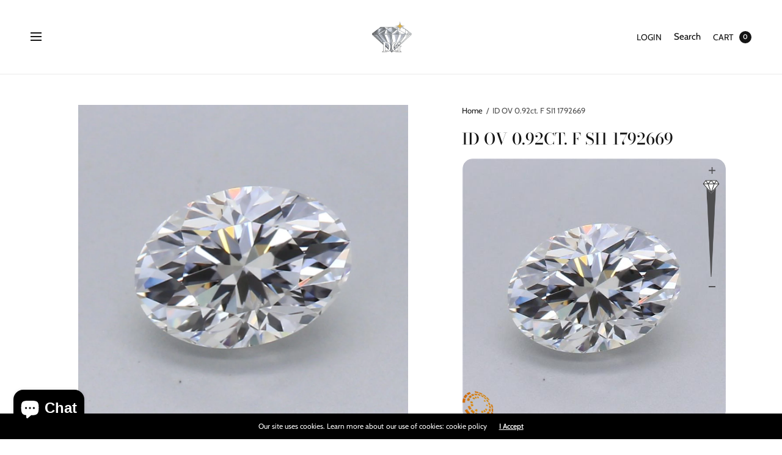

--- FILE ---
content_type: text/html
request_url: https://v360.in/August/vision360.html?d=1792669
body_size: 3429
content:
<!DOCTYPE html PUBLIC "-//W3C//DTD XHTML 1.0 Strict//EN" "http://www.w3.org/TR/xhtml1/DTD/xhtml1-strict.dtd">
<html xmlns="http://www.w3.org/1999/xhtml">
	<head>	
		<meta name="viewport" content="user-scalable=no" />
		<meta http-equiv="X-UA-Compatible" content="IE=Edge" />
		<title>V360 Viewer </title>
		<link href="css/vision360.css" rel="stylesheet" type="text/css" />
		<script src="https://ajax.googleapis.com/ajax/libs/jquery/1.12.2/jquery.min.js"></script>
		<script type="text/javascript" src="js/vision360.js"></script>
		<script type="text/javascript" src="js/w.js"></script><!--Use for watermark logo in viewer-->
		<script>
		var _0x221b=["\x64","\x68\x74\x74\x70\x73\x3A\x2F\x2F\x76\x33\x36\x30\x2E\x69\x6E\x2F\x67\x65\x74\x53\x55\x52\x4C\x2E\x61\x73\x70\x78\x2F\x67\x65\x74\x53\x55\x52\x4C\x44\x61\x74\x61\x57\x69\x74\x68\x56\x65\x72\x73\x69\x6F\x6E","\x50\x4F\x53\x54","\x7B\x22\x63\x6F\x6D\x70\x61\x6E\x79\x49\x44\x22\x3A\x22\x32\x36\x35\x22\x2C\x22\x73\x74\x6F\x6E\x65\x49\x44\x22\x3A\x22","\x22\x7D","\x6A\x73\x6F\x6E","\x61\x70\x70\x6C\x69\x63\x61\x74\x69\x6F\x6E\x2F\x6A\x73\x6F\x6E\x3B\x20\x63\x68\x61\x72\x73\x65\x74\x3D\x75\x74\x66\x2D\x38","\x2C","\x73\x70\x6C\x69\x74","\x47\x45\x54","\x6A\x73\x2F\x76\x69\x73\x69\x6F\x6E\x33\x36\x30\x31\x2E\x6A\x73","\x78\x68\x72","\x73\x63\x72\x69\x70\x74","","\x2D\x32\x30","\x2E\x56\x69\x73\x69\x6F\x6E\x33\x36\x30","\x65\x78\x31","\x20\x44\x69\x61\x6D\x6F\x6E\x64\x20\x6E\x6F\x74\x20\x46\x6F\x75\x6E\x64","\x6C\x6F\x67","\x61\x6A\x61\x78","\x72\x65\x61\x64\x79","\x5C\x5D","\x72\x65\x70\x6C\x61\x63\x65","\x5C\x5B","\x5B\x5C\x3F\x26\x5D","\x3D\x28\x5B\x5E\x26\x23\x5D\x2A\x29","\x74\x6F\x4C\x6F\x77\x65\x72\x43\x61\x73\x65","\x73\x65\x61\x72\x63\x68","\x6C\x6F\x63\x61\x74\x69\x6F\x6E","\x65\x78\x65\x63","\x20"];$(document)[_0x221b[20]](function(){var _0xf8d6x1=getParameterByName(_0x221b[0]);var _0xf8d6x2=_0x221b[1];$[_0x221b[19]]({type:_0x221b[2],url:_0xf8d6x2,data:_0x221b[3]+ _0xf8d6x1+ _0x221b[4],dataType:_0x221b[5],contentType:_0x221b[6],success:function(_0xf8d6x3){var _0xf8d6x4=_0xf8d6x3[_0x221b[0]];var _0xf8d6x5=_0xf8d6x4[_0x221b[8]](_0x221b[7]);$[_0x221b[19]]({type:_0x221b[9],url:_0x221b[10],cache:true,async:true,crossDomain:true,transport:_0x221b[11],dataType:_0x221b[12],success:function(){$(_0x221b[15]).Vision360({sideView:_0x221b[13],zoom:1,surl:_0xf8d6x5[0],scaleRatio:_0x221b[14],zoomslide:1})},error:function(_0xf8d6x6,_0xf8d6x7,_0xf8d6x8){console[_0x221b[18]](_0x221b[16]+ CurrentLoadedDiamond+ _0x221b[17])}})}})});function getParameterByName(_0xf8d6xa){_0xf8d6xa= _0xf8d6xa[_0x221b[22]](/[\[]/,_0x221b[23])[_0x221b[22]](/[\]]/,_0x221b[21]);var _0xf8d6xb=_0x221b[24]+ _0xf8d6xa+ _0x221b[25];var _0xf8d6xc= new RegExp(_0xf8d6xb);var _0xf8d6xd=_0xf8d6xc[_0x221b[29]](window[_0x221b[28]][_0x221b[27]][_0x221b[26]]());var _0xf8d6xe=_0xf8d6xc[_0x221b[29]](window[_0x221b[28]][_0x221b[27]]);if(_0xf8d6xd== null){return _0x221b[13]}else {return decodeURIComponent(_0xf8d6xe[1][_0x221b[22]](/\+/g,_0x221b[30]))}}
		</script>
		<!-- Global site tag (gtag.js) - Google Analytics -->
		<script async src="https://www.googletagmanager.com/gtag/js?id=UA-130570037-1"></script>
		<script>
		 window.dataLayer = window.dataLayer || [];
		 function gtag(){dataLayer.push(arguments);}
		 gtag('js', new Date());

		 gtag('config', 'UA-130570037-1');
		</script>
	</head>
	<body>
		<div class='Vision360' ></div>
	</body>
</html>

--- FILE ---
content_type: text/html; charset=utf-8
request_url: https://v360.in/Analytics.aspx?dataUrl=https%3A%2F%2Fv360.in%2FAugust%2Fvision360.html%3Fd%3D1792669
body_size: 47
content:
https://v360.in/August/vision360.html?d=1792669

--- FILE ---
content_type: text/css
request_url: https://www.distinctivegem.com/cdn/shop/t/33/assets/productpage.css?v=153382165625781418101739472776
body_size: 3431
content:
.flickity-page-dots .dot,.flickity-page-dots .dot:after,.flickity-nav,.flickity-nav svg,.thb-product-detail .product-images .product-single__media-xr-close,.thb-product-detail .product-images .product-single__media.product-single__media-model .product-single__media-model-button svg,.thb-product-detail .product-thumbnail-container .product-thumbnail:before,.thb-product-detail .product-information .variations input[type=radio]+label:before,.thb-product-detail .product-information .variations .product-form__input--color input[type=radio]+label,.thb-product-detail .product-information .variations .product-form__input--color input[type=radio]+label:after,.thb-product-detail .product-information .variations .product-form__input--color input[type=radio]:checked+label:before{transition:all .25s cubic-bezier(.25,.46,.45,.94)}.no-js .flickity-nav{display:none!important}/*! Flickity v2.3.0
https://flickity.metafizzy.co
---------------------------------------------- */.flickity-enabled{position:relative}.flickity-enabled:focus{outline:none}.flickity-viewport{overflow:hidden;position:relative;height:100%;min-width:100%}.flickity-slider{position:absolute;width:100%;height:100%;will-change:transform}.flickity-enabled.is-draggable{-webkit-tap-highlight-color:transparent;-webkit-user-select:none;-moz-user-select:none;-ms-user-select:none;user-select:none}.flickity-enabled.is-draggable .flickity-viewport{cursor:move;cursor:-webkit-grab;cursor:grab}.flickity-enabled.is-draggable .flickity-viewport.is-pointer-down{cursor:-webkit-grabbing;cursor:grabbing}.flickity-enabled.is-fade .flickity-slider>*{pointer-events:none;z-index:0}.flickity-enabled.is-fade .flickity-slider>.is-selected{pointer-events:auto;z-index:1}.flickity-enabled.is-fade .flickity-slider .carousel__slide{will-change:opacity,z-index}.flickity-enabled.is-fade.main-slideshow.transition--zoom .slideshow__slide{will-change:z-index}.flickity-enabled.is-fade.main-slideshow.transition--zoom .slideshow__slide-bg,.flickity-enabled.is-fade.main-slideshow.transition--zoom .slideshow__slide-video-bg{transform:scale(1.1)}.static-dots .flickity-page-dots{position:static}.flickity-page-dots{display:inline-flex;justify-content:center;align-items:center;margin:0 auto;list-style:none;text-align:center;line-height:0;position:absolute;bottom:28px;left:0;width:100%;border:0;padding:0;z-index:20}.flickity-page-dots .dot{width:14px;height:14px;display:inline-block;border-radius:7px;margin:0 3px;cursor:pointer;position:relative;box-shadow:0 0 0 1px transparent}.flickity-page-dots .dot.is-selected{box-shadow:0 0 0 1px var(--color-text)}.flickity-page-dots .dot.is-selected:after{opacity:1}.flickity-page-dots .dot:after{content:"";width:8px;height:8px;display:inline-block;border-radius:4px;background:var(--color-text);opacity:.15;position:absolute;left:3px;top:3px}@media (hover: hover){.flickity-page-dots .dot:hover:after{opacity:1}}.flickity-page-dots.dot-style--logos{display:inline-flex;align-items:center;overflow:scroll;scrollbar-width:none}.flickity-page-dots.dot-style--logos::-webkit-scrollbar{display:none}.flickity-page-dots.dot-style--logos .dot{width:auto;height:100px;background:none;flex-shrink:0;display:inline-flex;align-items:center}.flickity-page-dots.dot-style--logos .dot img{object-fit:contain;max-height:100%;width:auto}.flickity-nav{display:none;align-items:center;justify-content:center;position:absolute;top:50%;width:50px;height:40px;margin-top:-20px;z-index:30;opacity:0;cursor:pointer}.flickity-nav svg{pointer-events:none}.flickity-nav .border{display:none}@media only screen and (min-width: 768px){.flickity-enabled .flickity-nav{display:flex}}.flickity-nav.flickity-prev{left:10px;transform:translate(-100%)}@media only screen and (min-width: 1068px){.flickity-nav.flickity-prev{left:20px}}.flickity-nav.flickity-next{right:10px;transform:translate(100%)}@media only screen and (min-width: 1068px){.flickity-nav.flickity-next{right:20px}}.flickity-nav:focus-visible{opacity:1}.flickity-enabled:hover .flickity-nav{opacity:1;transform:translate(0)}.featured-product-section{overflow:unset}.product-section .thb-product-detail{margin-bottom:40px}@media only screen and (min-width: 768px){.product-section .thb-product-detail{margin-bottom:80px}}.product-section .thb-product-detail.section-no-bottom-margin{margin-bottom:0}.thb-product-detail .product-images{display:block;margin:0 0 0 -15px;width:calc(100% + 30px);max-width:calc(100% + 30px)}@media only screen and (min-width: 768px){.thb-product-detail .product-images{margin:0;width:100%;max-width:100%}}.thb-product-detail .product-images img{width:100%}.thb-product-detail .product-images>a{display:block}.thb-product-detail .product-images .zoom{display:block;position:relative}.thb-product-detail .product-images .product-images__slide{width:100%}.thb-product-detail .product-images .product-single__media{display:block;width:100%;position:relative;text-align:center}.thb-product-detail .product-images .product-single__media>video{position:absolute;top:0;left:0;right:0;width:100%;height:100%}.thb-product-detail .product-images .product-single__media-zoom{display:block}.thb-product-detail .product-images .product-single__media-xr-close{position:absolute;top:12px;right:12px;z-index:40;background:var(--bg-body);height:30px;width:30px;display:none;align-items:center;justify-content:center;border-radius:50%}.thb-product-detail .product-images .product-single__media-xr-close svg{width:12px}.thb-product-detail .product-images .product-single__media.product-single__media-image img{aspect-ratio:var(--aspect-ratio)}.thb-product-detail .product-images .product-single__media.product-single__media-external-video .product-single__media-external-video--play{position:relative}.thb-product-detail .product-images .product-single__media.product-single__media-external-video .product-single__media-external-video--play img{width:100%}.thb-product-detail .product-images .product-single__media.product-single__media-external-video .product-single__media-external-video--play button{position:absolute;top:50%;left:50%;width:52px;height:52px;margin:-26px 0 0 -26px;display:flex;justify-content:center;align-items:center;background:var(--bg-body, #fff);border-radius:50%}.thb-product-detail .product-images .product-single__media.product-single__media-external-video .product-single__media-external-video--play button svg{width:16px;height:16px}.thb-product-detail .product-images .product-single__media.product-single__media-external-video .product-single__media-external-video--play+iframe{display:none}.thb-product-detail .product-images .product-single__media.product-single__media-external-video .product-single__media-external-video--play[hidden]+iframe{display:block}.thb-product-detail .product-images .product-single__media.product-single__media-external-video iframe{width:100%;aspect-ratio:var(--aspect-ratio)}.thb-product-detail .product-images .product-single__media.product-single__media-model>img,.thb-product-detail .product-images .product-single__media.product-single__media-model template{display:block;max-width:100%;position:absolute;top:0;left:0;height:100%;width:100%;z-index:0;object-fit:contain}.thb-product-detail .product-images .product-single__media.product-single__media-model template{z-index:10}.thb-product-detail .product-images .product-single__media.product-single__media-model[loaded] .product-single__media-model-button,.thb-product-detail .product-images .product-single__media.product-single__media-model[loaded]>img{display:none}.thb-product-detail .product-images .product-single__media.product-single__media-model[loaded]+.product-single__media-xr-close{display:flex}.thb-product-detail .product-images .product-single__media.product-single__media-model .product-single__media-model-button{background:var(--bg-body, #fff);position:absolute;left:50%;top:50%;z-index:40;transform:translate(-50%,-50%);border-radius:50%;height:38px;width:38px;display:flex;align-items:center;justify-content:center;box-shadow:0 2px 10px #00000026}.thb-product-detail .product-images .product-single__media.product-single__media-model .product-single__media-model-button svg{width:20px;height:20px}.thb-product-detail .product-images .product-single__media.product-single__media-model .product-single__media-model-button:hover svg,.thb-product-detail .product-images .product-single__media.product-single__media-model .product-single__media-model-button:focus svg{transform:scale(1.2)}.thb-product-detail .product-images .product-single__media.product-single__media-model>model-viewer,.thb-product-detail .product-images .product-single__media.product-single__media-model>.shopify-model-viewer-ui{position:absolute;top:0;left:0;width:100%;height:100%}.thb-product-detail .product-images .product-single__media.product-single__media-model .shopify-model-viewer-ui{z-index:20}.thb-product-detail .product-images .product-single__media.product-single__media-model .shopify-model-viewer-ui model-viewer{width:100%;height:100%}@media only screen and (min-width: 1068px){.thb-product-detail .product-gallery-container{padding-left:84px}[dir=rtl] .thb-product-detail .product-gallery-container{padding-left:0;padding-right:84px}}.thb-product-detail .product-gallery-container--no-thumbnails{padding-left:0;padding-right:0}.thb-product-detail scroll-shadow{margin:0 -15px;width:calc(100% + 30px)}@media only screen and (min-width: 768px){.thb-product-detail scroll-shadow{margin:0;width:100%}}@media only screen and (min-width: 1068px){.thb-product-detail scroll-shadow{max-width:84px;margin:0;position:absolute;top:0;left:0;width:100%;height:100%}[dir=rtl] .thb-product-detail scroll-shadow{left:auto;right:0}}.thb-product-detail .product-thumbnail-container{overflow:scroll;height:100%;scrollbar-width:none;display:flex;flex-wrap:nowrap;align-items:flex-start}.thb-product-detail .product-thumbnail-container::-webkit-scrollbar{display:none}@media only screen and (min-width: 1068px){.thb-product-detail .product-thumbnail-container{flex-direction:column}}.thb-product-detail .product-thumbnail-container .product-thumbnail{position:relative;margin:0 0 20px;cursor:pointer;flex-shrink:0;width:84px}.thb-product-detail .product-thumbnail-container .product-thumbnail:before{content:"";display:block;box-shadow:inset 0 0 0 1px #444;position:absolute;top:0;left:0;width:100%;height:100%;z-index:5;opacity:0;pointer-events:none}.thb-product-detail .product-thumbnail-container .product-thumbnail.is-initial-selected:before{opacity:1}.thb-product-detail .product-thumbnail-container .product-thumbnail img{width:100%}.thb-product-detail .product-thumbnail-container .product-thumbnail .thb-placeholder{padding:0}.thb-product-detail .product-thumbnail-container .product-thumbnail-icon{width:21px;height:21px;display:flex;align-items:center;justify-content:center;background:#fff;border:1px solid rgba(0,0,0,.12);position:absolute;top:3px;right:3px;pointer-events:none}.thb-product-detail .product-thumbnail-container .product-thumbnail-icon svg{opacity:.6;width:8px}.thb-product-detail .product-thumbnail-container .product-thumbnail:hover svg{opacity:1}.thb-product-detail .product-information{margin-top:25px}@media only screen and (min-width: 1068px){.thb-product-detail .product-information{margin-top:45px}}@media only screen and (min-width: 1068px){.thb-product-detail .product-information{padding-left:35px;margin-top:0}}.thb-product-detail .product-information .north-breadcrumb{padding-top:0;padding-bottom:20px}.thb-product-detail .product-information h1.product_title{font-size:calc(var(--font-heading-scale) * 1.625rem);font-weight:400;margin-bottom:15px;word-break:break-word}.thb-product-detail .product-information h1.product_title.uppercase-true{text-transform:uppercase}.thb-product-detail .product-information .product-short-description{margin-bottom:25px}.thb-product-detail .product-information .product-short-description li{margin-bottom:0}.thb-product-detail .product-information fieldset{border:0;padding:0;margin-bottom:20px}.thb-product-detail .product-information fieldset select,.thb-product-detail .product-information fieldset .select{margin-bottom:0}.thb-product-detail .product-information .stock.out-of-stock{display:block;border:1px solid #db4141;padding:10px;text-align:center;margin:30px 0;font-weight:var(--font-body-bold-weight, 600);color:#db4141}.thb-product-detail .product-information .thb-tab{margin-bottom:20px;padding:20px 0}.thb-product-detail .product-information .thb-tab .tab-label{font-size:1rem}.thb-product-detail .product-information .thb-tab+.thb-tab{margin-top:-20px}.thb-product-detail .product-information .product-price-container{margin-top:10px;margin-bottom:20px}.thb-product-detail .product-information .product-price-container .price{font-size:24px;line-height:1;display:inline-flex;align-items:center}.thb-product-detail .product-information .product-price-container .price>.price{margin-bottom:0}.thb-product-detail .product-information .product-price-container .price .unit-price{font-size:16px;margin-left:10px}.thb-product-detail .product-information .product-price-container .product__tax{font-size:.8125rem;color:rgba(var(--color-text-rgb),.6);margin-top:10px}.thb-product-detail .product-information .product-price-container .product__tax a{text-decoration:underline}.thb-product-detail .product-information .woocommerce-product-rating{font-size:12px}.thb-product-detail .product-information .form__label{display:flex;width:100%;align-items:center;font-size:.8125rem;margin:0 0 10px;text-align:left;line-height:1;font-weight:400;text-transform:uppercase;color:var(--color-text)}.thb-product-detail .product-information .form__label .label-value{text-transform:none;margin-left:2px}.thb-product-detail .product-information--line-item input,.thb-product-detail .product-information--line-item textarea{margin-bottom:0}.thb-product-detail .product-information .variations input[type=radio]{clip:rect(0,0,0,0);overflow:hidden;position:absolute;height:1px;width:1px}.thb-product-detail .product-information .variations input[type=radio]+label{position:relative}.thb-product-detail .product-information .variations input[type=radio]+label:before{position:absolute;top:0;left:0;right:0;bottom:0;background:linear-gradient(to bottom right,transparent,transparent 48%,var(--color-border) 49%,var(--color-border) 50%,var(--color-border) 51%,transparent 52%,transparent) no-repeat;z-index:1}.thb-product-detail .product-information .variations input[type=radio].is-disabled+label:before{content:""}.thb-product-detail .product-information .variations input[type=radio].is-disabled+label:after,.thb-product-detail .product-information .variations input[type=radio].is-disabled+label>span{opacity:.4}.thb-product-detail .product-information .variations .product-form__input--block{display:flex;flex-wrap:wrap;overflow:hidden;margin-bottom:17px}.thb-product-detail .product-information .variations .product-form__input--block input[type=radio]+label{width:auto;min-width:42px;height:42px;display:inline-flex;align-items:center;justify-content:center;padding:5px 15px;margin:0 6px 6px 0;font-size:.8125rem;cursor:pointer;overflow:hidden}.thb-product-detail .product-information .variations .product-form__input--block input[type=radio]+label{box-shadow:0 0 0 1px rgba(var(--color-text-rgb),.55) inset}.thb-product-detail .product-information .variations .product-form__input--block input[type=radio]:checked+label{z-index:5;box-shadow:0 0 0 1px var(--color-text) inset}.thb-product-detail .product-information .variations .product-form__input--block input[type=radio]:focus-visible+label{box-shadow:0 0 0 2px #015ecc}.thb-product-detail .product-information .variations .product-form__input--color{margin-bottom:17px}.thb-product-detail .product-information .variations .product-form__input--color .value{display:flex;flex-wrap:wrap;margin-left:-2px}.thb-product-detail .product-information .variations .product-form__input--color input[type=radio]+label{width:auto;width:34px;height:34px;margin-right:4px;display:inline-block;text-indent:-9999em;position:relative;margin-bottom:0;cursor:pointer;will-change:scale}.thb-product-detail .product-information .variations .product-form__input--color input[type=radio]+label:before{display:block;position:absolute}.thb-product-detail .product-information .variations .product-form__input--color input[type=radio]+label:after{content:"";display:block;position:absolute;top:0;left:0;right:0;bottom:0;z-index:1;border:2px solid var(--bg-body);background-size:cover;background-color:var(--option-color);background-image:var(--option-color-image)}.thb-product-detail .product-information .variations .product-form__input--color input[type=radio]:checked+label{box-shadow:0 0 0 1px var(--color-text)}.thb-product-detail .product-information .variations .product-form__input--color input[type=radio]:checked+label:after{box-shadow:0 0 0 1px var(--color-text) inset}.thb-product-detail .product-information .variations .product-form__input--color input[type=radio]:not(:checked):hover+label{transform:scale(.9)}.thb-product-detail .product-information .variations .product-form__input--color input[type=radio]:focus-visible+label{transform:scale(.9)}.thb-product-detail .product-information .variations .product-form__input--color input[type=radio]:focus-visible+label:after{box-shadow:0 0 0 2px #015ecc inset,0 0 0 1px var(--color-text) inset}.thb-product-detail .product-information .variations .product-form__input--color--circle input[type=radio]+label{border-radius:50%}.thb-product-detail .product-information .variations .product-form__input--color--circle input[type=radio]+label:before{top:4px;left:4px;right:4px;bottom:4px}.thb-product-detail .product-information .variations .product-form__input--color--circle input[type=radio]+label:after{border-radius:50%}.thb-product-detail .product-information .add_to_cart_holder{display:flex;margin-top:35px;width:100%}.thb-product-detail .product-information .quantity{margin-right:10px;vertical-align:middle}[dir=rtl] .thb-product-detail .product-information .quantity{margin-left:10px;margin-right:0}.thb-product-detail .product-information .shopify-installments{border-bottom:1px solid var(--color-border);padding-bottom:20px;margin-bottom:20px}.thb-product-detail .product-information .single-add-to-cart-button{vertical-align:middle;flex:1;position:relative}.thb-product-detail .product-information .single-add-to-cart-button.thb-loading span{display:none}.thb-product-detail .product-information .single-add-to-cart-button.thb-loading:after{width:24px;height:24px;background-size:24px;margin:-12px 0 0 -12px}.thb-product-detail .product-information .single-add-to-cart-button:disabled{opacity:.4;cursor:not-allowed}.thb-product-detail .product-information .product_meta{color:rgba(var(--color-text-rgb),.7);font-size:.8125rem;line-height:1.2;margin-bottom:18px}.thb-product-detail .product-information .product_meta>span{display:block;margin-bottom:10px;margin-right:15px}.thb-product-detail .product-information .product_meta>span span{color:var(--color-text)}.thb-product-detail .product-information .product-add-to-cart-container{display:block;margin-top:20px;margin-bottom:30px}.thb-product-detail .product-information .product-add-to-cart-container label{display:block}@media only screen and (min-width: 1068px){.thb-product-detail.thb-product-style1 .product-gallery-container,.thb-product-detail.thb-product-style2 .product-gallery-container{position:sticky;left:0;top:calc(var(--announcement-height) + var(--header-height) + 20px)}}.thb-product-detail.thb-product-style1 .product-gallery-container{display:flex;flex-direction:column}@media only screen and (min-width: 1068px){.thb-product-detail.thb-product-style1 .product-gallery-container{flex-direction:row}}@media only screen and (min-width: 1068px){.thb-product-detail.thb-product-style1 .product-gallery-container .product-thumbnail-container{max-width:84px;flex-shrink:0}}@media only screen and (min-width: 1068px){.thb-product-detail.thb-product-style1 .product-gallery-container .product-images{max-width:540px;margin:0 auto}}@media only screen and (min-width: 1068px){.thb-product-detail.thb-product-style1 .product-gallery-container .product-image-container{width:100%;padding-left:20px}[dir=rtl] .thb-product-detail.thb-product-style1 .product-gallery-container .product-image-container{padding-left:0;padding-right:20px}}.thb-product-detail.thb-product-style1 .product-information{padding-left:15px}@media only screen and (min-width: 1068px){.product-section .thb-product-detail.thb-product-style1,.product-section .thb-product-detail.thb-product-style2{margin-top:50px}}.thb-product-detail.thb-product-style2 .summary,.thb-product-detail.thb-product-style4 .summary,.thb-product-detail.thb-product-style5 .summary{top:0;left:0}@media only screen and (min-width: 1068px){.thb-product-detail.thb-product-style2 .summary,.thb-product-detail.thb-product-style4 .summary,.thb-product-detail.thb-product-style5 .summary{position:sticky;top:calc(var(--announcement-height) + var(--header-height) + 20px);padding:40px 0}}.thb-product-detail.thb-product-style2 .product-images,.thb-product-detail.thb-product-style4 .product-images,.thb-product-detail.thb-product-style5 .product-images{padding:0 15px;margin:0 -15px;width:100vw}@media only screen and (min-width: 768px){.thb-product-detail.thb-product-style2 .product-images,.thb-product-detail.thb-product-style4 .product-images,.thb-product-detail.thb-product-style5 .product-images{max-width:100vw;margin:0 -50px;padding:0 50px}}@media only screen and (min-width: 1068px){.thb-product-detail.thb-product-style2 .product-images,.thb-product-detail.thb-product-style4 .product-images,.thb-product-detail.thb-product-style5 .product-images{max-width:100%;padding:0;margin:0}}@media only screen and (max-width: 1067px){.thb-product-detail.thb-product-style2 .product-images,.thb-product-detail.thb-product-style4 .product-images,.thb-product-detail.thb-product-style5 .product-images{display:grid;grid-gap:3px;grid-auto-flow:column;grid-auto-columns:minmax(calc(90vw - 10px),1fr);overflow-x:auto;grid-template-columns:repeat(auto-fill,minmax(calc(90vw - 10px),1fr));scroll-snap-type:x mandatory;scrollbar-width:none}.thb-product-detail.thb-product-style2 .product-images::-webkit-scrollbar,.thb-product-detail.thb-product-style4 .product-images::-webkit-scrollbar,.thb-product-detail.thb-product-style5 .product-images::-webkit-scrollbar{display:none}.thb-product-detail.thb-product-style2 .product-images .product-image,.thb-product-detail.thb-product-style4 .product-images .product-image,.thb-product-detail.thb-product-style5 .product-images .product-image{scroll-snap-align:center;scroll-snap-stop:always;margin-bottom:0}}.thb-product-detail.thb-product-style2 .product-images .product-image{margin-bottom:3px}.thb-product-detail.thb-product-style2 .product-image:last-of-type img{margin-bottom:0}.thb-product-detail.thb-product-style2 .product-information{padding:0 7%}.thb-product-detail.thb-product-style4 .product-information{padding:0 4%}@media only screen and (min-width: 1068px){.thb-product-detail.thb-product-style4 .product-images{display:grid;grid-template-columns:1fr 1fr;margin-bottom:30px;grid-gap:30px}.thb-product-detail.thb-product-style4 .product-images>div:first-child{grid-column:span 2}}.thb-product-detail.thb-product-style5>.row:first-of-type{padding:0;margin:0;max-width:100%}.thb-product-detail.thb-product-style5>.row:first-of-type>.columns{padding:0}.thb-product-detail.thb-product-style5>.row:first-of-type>.columns.product-information{padding:0 6%}@media only screen and (min-width: 1068px){.thb-product-detail.thb-product-style5>.row:first-of-type>.columns.product-information .summary{margin:0 auto;max-width:420px}}.thb-product-detail.thb-product-style5 .product-images{margin:0}@media only screen and (min-width: 1068px){.thb-product-detail.thb-product-style5 .product-images{padding:0}.thb-product-detail.thb-product-style5 .product-images .product-image{margin-bottom:3px}}.thb-product-detail .shopify-payment-button{margin-top:10px}.thb-product-detail .shopify-payment-button__button{min-height:46px;font-size:1rem;border-radius:var(--button-border-radius, 0px)}.thb-product-detail .shopify-payment-button__button--hidden{display:none}.thb-product-detail .shopify-payment-button__button [role=button]{border-radius:var(--button-border-radius, 0px)}.thb-product-detail .shopify-payment-button__button--unbranded{background-color:var(--button-solid-bg);line-height:1.3;padding:10px 36px}@media (hover: hover){.thb-product-detail .shopify-payment-button__button--unbranded:hover{background:var(--button-solid-bg-hover, --button-solid-bg)}}.thb-product-detail .shopify-payment-button__more-options{margin-top:.625rem;font-size:.75rem}.pickup-availability-wrapper{position:relative}.pickup-availability-wrapper.thb-loading{min-height:32px}.pickup-availability-information{padding-left:30px;position:relative;margin-bottom:30px;margin-top:10px}.pickup-availability-information>svg{position:absolute;top:5px;left:0}.pickup-availability-information .pickup-availability-information__title{margin-bottom:0;line-height:1.3}.pickup-availability-information .pickup-availability-information__title span{font-weight:var(--font-body-bold-weight, 600)}.pickup-availability-information .pickup-availability-information__stock{font-size:13px;margin-bottom:10px;color:var(--color-text)}.pickup-availability-information .pickup-availability-information__button{font-size:15px;text-decoration:underline;text-underline-offset:4px;color:var(--color-text)}.side-availability{transform:translate(100%)}.side-availability .side-availability-product{font-weight:400;font-size:18px}.side-availability .pickup-availabilities-list{list-style:none;margin:0;padding:0}.side-availability .pickup-availabilities-list li{border-top:1px solid #e8e8e8;padding:15px 0;font-size:14px}.side-availability .pickup-availabilities-list li .pickup-availability-list__location{font-size:16px;font-weight:var(--font-body-bold-weight, 600);margin-bottom:5px}.side-availability .pickup-availabilities-list li .pickup-availability-list__stock{margin-bottom:10px}.side-availability .pickup-availabilities-list li .pickup-availability-list__stock svg{margin-right:5px}.side-availability .pickup-availabilities-list li .pickup-availability-list__address{font-style:normal}.side-availability .pickup-availabilities-list li .pickup-availability-list__address p{margin-bottom:0}shopify-payment-terms{display:block;margin-bottom:20px}.product-recommendations{border-top:1px solid #eeeeee;padding-top:40px}@media only screen and (min-width: 768px){.product-recommendations{padding-top:70px}}.product-recommendations .section-header__title{text-transform:uppercase;letter-spacing:.07em;font-size:calc(var(--font-heading-scale) * 1.5rem);text-align:center;margin-bottom:30px}.complementary-products{display:block}.complementary-products--inner{border:1px solid var(--color-border);padding:20px;position:relative;margin-bottom:30px;margin-top:10px}.complementary-products--heading{position:absolute;top:0;left:50%;transform:translate3d(-50%,-50%,0);background:var(--bg-body);padding:0 20px;font-weight:var(--font-body-bold-weight, 600);font-size:.75rem;text-transform:uppercase;letter-spacing:.2em}.complementary-products .mini_cart_item{align-items:center;margin-bottom:15px}.complementary-products .mini_cart_item:last-child{margin-bottom:0}.product__xr-button{width:100%;background:var(--bg-body-darken);border-color:var(--bg-body-darken);color:var(--color-text);margin-top:15px}.product__xr-button svg{height:20px;margin-right:10px;vertical-align:middle}.product__xr-button svg path{fill:var(--color-text)}.product__xr-button[data-shopify-xr-hidden]{visibility:hidden}.shopify-design-mode .product__xr-button[data-shopify-xr-hidden]{display:none}
/*# sourceMappingURL=/cdn/shop/t/33/assets/productpage.css.map?v=153382165625781418101739472776 */


--- FILE ---
content_type: text/css
request_url: https://cdn.boostcommerce.io/widget-integration/theme/customization/august-vintage-inc.myshopify.com/g1CZkBFMfX/customization-1740515033025.css
body_size: -143
content:
/*********************** Custom css for Boost AI Search & Discovery  ************************/
[class^="boost-"] {
    font-family: "Lato" !important; 
}

--- FILE ---
content_type: text/css
request_url: https://v360.in/August/css/vision360.css
body_size: 81404
content:
.ui-helper-hidden{display:none}.ui-helper-hidden-accessible{border:0;clip:rect(0 0 0 0);height:1px;margin:-1px;overflow:hidden;padding:0;position:absolute;width:1px}.ui-helper-zfix,.ui-widget-overlay{width:100%;height:100%;left:0;top:0}.ui-helper-reset{margin:0;padding:0;border:0;outline:0;line-height:1.3;text-decoration:none;font-size:100%;list-style:none}.ui-helper-clearfix:after,.ui-helper-clearfix:before{content:"";display:table;border-collapse:collapse}.ui-helper-clearfix:after{clear:both}.ui-helper-clearfix{min-height:0}.ui-helper-zfix{position:absolute;opacity:0;filter:Alpha(Opacity=0)}.ui-front{z-index:100}.ui-state-disabled{cursor:default!important}.ui-icon{display:block;text-indent:-99999px;overflow:hidden;background-repeat:no-repeat}.ui-widget-overlay{position:fixed}.ui-slider{position:relative;text-align:left}.ui-slider .ui-slider-handle{position:absolute;z-index:2;width:1.2em;height:1.2em;cursor:default;-ms-touch-action:none;touch-action:none}.ui-slider .ui-slider-range{position:absolute;z-index:1;font-size:.7em;display:block;border:0;background-position:0 0}.ui-slider.ui-state-disabled .ui-slider-handle,.ui-slider.ui-state-disabled .ui-slider-range{filter:inherit}.ui-slider-horizontal{height:2px}.ui-slider-horizontal .ui-slider-range{top:0;height:100%}.ui-slider-horizontal .ui-slider-range-min{left:0}.ui-slider-horizontal .ui-slider-range-max{right:0}.ui-slider-vertical{width:.8em;height:100px}.ui-slider-vertical .ui-slider-handle{left:-.3em;margin-left:0;margin-bottom:-.6em}.ui-slider-vertical .ui-slider-range{left:0;width:100%}.ui-slider-vertical .ui-slider-range-min{bottom:0}.ui-slider-vertical .ui-slider-range-max{top:0}.ui-widget{font-family:Trebuchet MS,Tahoma,Verdana,Arial,sans-serif;font-size:1.1em}.ui-widget .ui-widget{font-size:1em}.ui-widget button,.ui-widget input,.ui-widget select,.ui-widget textarea{font-family:Trebuchet MS,Tahoma,Verdana,Arial,sans-serif;font-size:1em}.ui-widget-content{background:#b5bdc8;background:-moz-radial-gradient(center,ellipse cover,rgba(181,189,200,1) 0,rgba(130,140,149,1) 96%,rgba(40,52,59,1) 100%);background:-webkit-gradient(radial,center center,0,center center,100%,color-stop(0,rgba(181,189,200,1)),color-stop(96%,rgba(130,140,149,1)),color-stop(100%,rgba(40,52,59,1)));background:-webkit-radial-gradient(center,ellipse cover,rgba(181,189,200,1) 0,rgba(130,140,149,1) 96%,rgba(40,52,59,1) 100%);background:-o-radial-gradient(center,ellipse cover,rgba(181,189,200,1) 0,rgba(130,140,149,1) 96%,rgba(40,52,59,1) 100%);background:-ms-radial-gradient(center,ellipse cover,rgba(181,189,200,1) 0,rgba(130,140,149,1) 96%,rgba(40,52,59,1) 100%);background:radial-gradient(ellipse at center,rgba(181,189,200,1) 0,rgba(130,140,149,1) 96%,rgba(40,52,59,1) 100%);filter:progid:DXImageTransform.Microsoft.gradient( startColorstr='#b5bdc8', endColorstr='#28343b', GradientType=1 );color:#333;box-shadow:inset 1px -1px 1px #737373;height:6px}.ui-widget-content a{color:#333}.ui-widget-header{border:1px solid #e78f08;background:50% 50% repeat-x #f6a828;color:#fff;font-weight:700}.ui-widget-header a{color:#fff}.ui-state-default,.ui-widget-content .ui-state-default,.ui-widget-header .ui-state-default{border:1px solid #B05D04;background:50% 50% repeat-x #D1720D;font-weight:700;color:#535353;border-radius:50%;cursor:pointer}.ui-state-default a,.ui-state-default a:link,.ui-state-default a:visited{color:#1c94c4;text-decoration:none}.ui-state-focus,.ui-state-hover,.ui-widget-content .ui-state-focus,.ui-widget-content .ui-state-hover,.ui-widget-header .ui-state-focus,.ui-widget-header .ui-state-hover{border:1px solid #B05D04;background:50% 50% repeat-x #D1720D;font-weight:700;color:#535353;border-radius:50%}.ui-state-focus a,.ui-state-focus a:hover,.ui-state-focus a:link,.ui-state-focus a:visited,.ui-state-hover a,.ui-state-hover a:hover,.ui-state-hover a:link,.ui-state-hover a:visited{color:#c77405;text-decoration:none}.ui-state-active,.ui-widget-content .ui-state-active,.ui-widget-header .ui-state-active{border:1px solid #B05D04;background:50% 50% repeat-x #D1720D;font-weight:700;color:#535353;border-radius:50%}.ui-state-active a,.ui-state-active a:link,.ui-state-active a:visited{color:#eb8f00;text-decoration:none}.ui-state-highlight,.ui-widget-content .ui-state-highlight,.ui-widget-header .ui-state-highlight{border:1px solid #fed22f;background:50% top repeat-x #ffe45c;color:#363636}.ui-state-highlight a,.ui-widget-content .ui-state-highlight a,.ui-widget-header .ui-state-highlight a{color:#363636}.ui-state-error,.ui-widget-content .ui-state-error,.ui-widget-header .ui-state-error{border:1px solid #cd0a0a;background:50% 50% #b81900;color:#fff}.ui-state-error a,.ui-state-error-text,.ui-widget-content .ui-state-error a,.ui-widget-content .ui-state-error-text,.ui-widget-header .ui-state-error a,.ui-widget-header .ui-state-error-text{color:#fff}.ui-priority-primary,.ui-widget-content .ui-priority-primary,.ui-widget-header .ui-priority-primary{font-weight:700}.ui-priority-secondary,.ui-widget-content .ui-priority-secondary,.ui-widget-header .ui-priority-secondary{opacity:.7;filter:Alpha(Opacity=70);font-weight:400}.ui-state-disabled,.ui-widget-content .ui-state-disabled,.ui-widget-header .ui-state-disabled{opacity:.35;filter:Alpha(Opacity=35);background-image:none}.ui-state-disabled .ui-icon{filter:Alpha(Opacity=35)}.ui-icon{width:16px;height:16px}.ui-icon,.ui-icon-blank{background-position:16px 16px}.ui-icon-carat-1-n{background-position:0 0}.ui-icon-carat-1-ne{background-position:-16px 0}.ui-icon-carat-1-e{background-position:-32px 0}.ui-icon-carat-1-se{background-position:-48px 0}.ui-icon-carat-1-s{background-position:-64px 0}.ui-icon-carat-1-sw{background-position:-80px 0}.ui-icon-carat-1-w{background-position:-96px 0}.ui-icon-carat-1-nw{background-position:-112px 0}.ui-icon-carat-2-n-s{background-position:-128px 0}.ui-icon-carat-2-e-w{background-position:-144px 0}.ui-icon-triangle-1-n{background-position:0 -16px}.ui-icon-triangle-1-ne{background-position:-16px -16px}.ui-icon-triangle-1-e{background-position:-32px -16px}.ui-icon-triangle-1-se{background-position:-48px -16px}.ui-icon-triangle-1-s{background-position:-64px -16px}.ui-icon-triangle-1-sw{background-position:-80px -16px}.ui-icon-triangle-1-w{background-position:-96px -16px}.ui-icon-triangle-1-nw{background-position:-112px -16px}.ui-icon-triangle-2-n-s{background-position:-128px -16px}.ui-icon-triangle-2-e-w{background-position:-144px -16px}.ui-icon-arrow-1-n{background-position:0 -32px}.ui-icon-arrow-1-ne{background-position:-16px -32px}.ui-icon-arrow-1-e{background-position:-32px -32px}.ui-icon-arrow-1-se{background-position:-48px -32px}.ui-icon-arrow-1-s{background-position:-64px -32px}.ui-icon-arrow-1-sw{background-position:-80px -32px}.ui-icon-arrow-1-w{background-position:-96px -32px}.ui-icon-arrow-1-nw{background-position:-112px -32px}.ui-icon-arrow-2-n-s{background-position:-128px -32px}.ui-icon-arrow-2-ne-sw{background-position:-144px -32px}.ui-icon-arrow-2-e-w{background-position:-160px -32px}.ui-icon-arrow-2-se-nw{background-position:-176px -32px}.ui-icon-arrowstop-1-n{background-position:-192px -32px}.ui-icon-arrowstop-1-e{background-position:-208px -32px}.ui-icon-arrowstop-1-s{background-position:-224px -32px}.ui-icon-arrowstop-1-w{background-position:-240px -32px}.ui-icon-arrowthick-1-n{background-position:0 -48px}.ui-icon-arrowthick-1-ne{background-position:-16px -48px}.ui-icon-arrowthick-1-e{background-position:-32px -48px}.ui-icon-arrowthick-1-se{background-position:-48px -48px}.ui-icon-arrowthick-1-s{background-position:-64px -48px}.ui-icon-arrowthick-1-sw{background-position:-80px -48px}.ui-icon-arrowthick-1-w{background-position:-96px -48px}.ui-icon-arrowthick-1-nw{background-position:-112px -48px}.ui-icon-arrowthick-2-n-s{background-position:-128px -48px}.ui-icon-arrowthick-2-ne-sw{background-position:-144px -48px}.ui-icon-arrowthick-2-e-w{background-position:-160px -48px}.ui-icon-arrowthick-2-se-nw{background-position:-176px -48px}.ui-icon-arrowthickstop-1-n{background-position:-192px -48px}.ui-icon-arrowthickstop-1-e{background-position:-208px -48px}.ui-icon-arrowthickstop-1-s{background-position:-224px -48px}.ui-icon-arrowthickstop-1-w{background-position:-240px -48px}.ui-icon-arrowreturnthick-1-w{background-position:0 -64px}.ui-icon-arrowreturnthick-1-n{background-position:-16px -64px}.ui-icon-arrowreturnthick-1-e{background-position:-32px -64px}.ui-icon-arrowreturnthick-1-s{background-position:-48px -64px}.ui-icon-arrowreturn-1-w{background-position:-64px -64px}.ui-icon-arrowreturn-1-n{background-position:-80px -64px}.ui-icon-arrowreturn-1-e{background-position:-96px -64px}.ui-icon-arrowreturn-1-s{background-position:-112px -64px}.ui-icon-arrowrefresh-1-w{background-position:-128px -64px}.ui-icon-arrowrefresh-1-n{background-position:-144px -64px}.ui-icon-arrowrefresh-1-e{background-position:-160px -64px}.ui-icon-arrowrefresh-1-s{background-position:-176px -64px}.ui-icon-arrow-4{background-position:0 -80px}.ui-icon-arrow-4-diag{background-position:-16px -80px}.ui-icon-extlink{background-position:-32px -80px}.ui-icon-newwin{background-position:-48px -80px}.ui-icon-refresh{background-position:-64px -80px}.ui-icon-shuffle{background-position:-80px -80px}.ui-icon-transfer-e-w{background-position:-96px -80px}.ui-icon-transferthick-e-w{background-position:-112px -80px}.ui-icon-folder-collapsed{background-position:0 -96px}.ui-icon-folder-open{background-position:-16px -96px}.ui-icon-document{background-position:-32px -96px}.ui-icon-document-b{background-position:-48px -96px}.ui-icon-note{background-position:-64px -96px}.ui-icon-mail-closed{background-position:-80px -96px}.ui-icon-mail-open{background-position:-96px -96px}.ui-icon-suitcase{background-position:-112px -96px}.ui-icon-comment{background-position:-128px -96px}.ui-icon-person{background-position:-144px -96px}.ui-icon-print{background-position:-160px -96px}.ui-icon-trash{background-position:-176px -96px}.ui-icon-locked{background-position:-192px -96px}.ui-icon-unlocked{background-position:-208px -96px}.ui-icon-bookmark{background-position:-224px -96px}.ui-icon-tag{background-position:-240px -96px}.ui-icon-home{background-position:0 -112px}.ui-icon-flag{background-position:-16px -112px}.ui-icon-calendar{background-position:-32px -112px}.ui-icon-cart{background-position:-48px -112px}.ui-icon-pencil{background-position:-64px -112px}.ui-icon-clock{background-position:-80px -112px}.ui-icon-disk{background-position:-96px -112px}.ui-icon-calculator{background-position:-112px -112px}.ui-icon-zoomin{background-position:-128px -112px}.ui-icon-zoomout{background-position:-144px -112px}.ui-icon-search{background-position:-160px -112px}.ui-icon-wrench{background-position:-176px -112px}.ui-icon-gear{background-position:-192px -112px}.ui-icon-heart{background-position:-208px -112px}.ui-icon-star{background-position:-224px -112px}.ui-icon-link{background-position:-240px -112px}.ui-icon-cancel{background-position:0 -128px}.ui-icon-plus{background-position:-16px -128px}.ui-icon-plusthick{background-position:-32px -128px}.ui-icon-minus{background-position:-48px -128px}.ui-icon-minusthick{background-position:-64px -128px}.ui-icon-close{background-position:-80px -128px}.ui-icon-closethick{background-position:-96px -128px}.ui-icon-key{background-position:-112px -128px}.ui-icon-lightbulb{background-position:-128px -128px}.ui-icon-scissors{background-position:-144px -128px}.ui-icon-clipboard{background-position:-160px -128px}.ui-icon-copy{background-position:-176px -128px}.ui-icon-contact{background-position:-192px -128px}.ui-icon-image{background-position:-208px -128px}.ui-icon-video{background-position:-224px -128px}.ui-icon-script{background-position:-240px -128px}.ui-icon-alert{background-position:0 -144px}.ui-icon-info{background-position:-16px -144px}.ui-icon-notice{background-position:-32px -144px}.ui-icon-help{background-position:-48px -144px}.ui-icon-check{background-position:-64px -144px}.ui-icon-bullet{background-position:-80px -144px}.ui-icon-radio-on{background-position:-96px -144px}.ui-icon-radio-off{background-position:-112px -144px}.ui-icon-pin-w{background-position:-128px -144px}.ui-icon-pin-s{background-position:-144px -144px}.ui-icon-play{background-position:0 -160px}.ui-icon-pause{background-position:-16px -160px}.ui-icon-seek-next{background-position:-32px -160px}.ui-icon-seek-prev{background-position:-48px -160px}.ui-icon-seek-end{background-position:-64px -160px}.ui-icon-seek-first,.ui-icon-seek-start{background-position:-80px -160px}.ui-icon-stop{background-position:-96px -160px}.ui-icon-eject{background-position:-112px -160px}.ui-icon-volume-off{background-position:-128px -160px}.ui-icon-volume-on{background-position:-144px -160px}.ui-icon-power{background-position:0 -176px}.ui-icon-signal-diag{background-position:-16px -176px}.ui-icon-signal{background-position:-32px -176px}.ui-icon-battery-0{background-position:-48px -176px}.ui-icon-battery-1{background-position:-64px -176px}.ui-icon-battery-2{background-position:-80px -176px}.ui-icon-battery-3{background-position:-96px -176px}.ui-icon-circle-plus{background-position:0 -192px}.ui-icon-circle-minus{background-position:-16px -192px}.ui-icon-circle-close{background-position:-32px -192px}.ui-icon-circle-triangle-e{background-position:-48px -192px}.ui-icon-circle-triangle-s{background-position:-64px -192px}.ui-icon-circle-triangle-w{background-position:-80px -192px}.ui-icon-circle-triangle-n{background-position:-96px -192px}.ui-icon-circle-arrow-e{background-position:-112px -192px}.ui-icon-circle-arrow-s{background-position:-128px -192px}.ui-icon-circle-arrow-w{background-position:-144px -192px}.ui-icon-circle-arrow-n{background-position:-160px -192px}.ui-icon-circle-zoomin{background-position:-176px -192px}.ui-icon-circle-zoomout{background-position:-192px -192px}.ui-icon-circle-check{background-position:-208px -192px}.ui-icon-circlesmall-plus{background-position:0 -208px}.ui-icon-circlesmall-minus{background-position:-16px -208px}.ui-icon-circlesmall-close{background-position:-32px -208px}.ui-icon-squaresmall-plus{background-position:-48px -208px}.ui-icon-squaresmall-minus{background-position:-64px -208px}.ui-icon-squaresmall-close{background-position:-80px -208px}.ui-icon-grip-dotted-vertical{background-position:0 -224px}.ui-icon-grip-dotted-horizontal{background-position:-16px -224px}.ui-icon-grip-solid-vertical{background-position:-32px -224px}.ui-icon-grip-solid-horizontal{background-position:-48px -224px}.ui-icon-gripsmall-diagonal-se{background-position:-64px -224px}.ui-icon-grip-diagonal-se{background-position:-80px -224px}.ui-corner-all,.ui-corner-left,.ui-corner-tl,.ui-corner-top{border-top-left-radius:4px}.ui-corner-all,.ui-corner-right,.ui-corner-top,.ui-corner-tr{border-top-right-radius:4px}.ui-corner-all,.ui-corner-bl,.ui-corner-bottom,.ui-corner-left{border-bottom-left-radius:4px}.ui-corner-all,.ui-corner-bottom,.ui-corner-br,.ui-corner-right{border-bottom-right-radius:4px}.ui-widget-overlay{background:50% 50% #666;opacity:.5;filter:Alpha(Opacity=50)}.ui-widget-shadow{margin:-5px 0 0 -5px;padding:5px;background:50% 50% repeat-x #000;opacity:.2;filter:Alpha(Opacity=20);border-radius:5px}.slider{width:97%;margin:13px auto;display:none;z-index:999;cursor:pointer}.ui-slider-horizontal .ui-slider-handle{top:-7px;width:16px;height:16px;margin-left:-.6em;border:1px solid #9E9E9E!important;background:#e2e2e2;background:-moz-linear-gradient(top,#e2e2e2 0,#c9c9c9 50%,#b7b7b7 52%,#fefefe 100%,#fefefe 100%,#fefefe 100%,#d3d3d3 100%,#e0e0e0 102%,#fefefe 103%);background:-webkit-gradient(linear,left top,left bottom,color-stop(0,#e2e2e2),color-stop(50%,#c9c9c9),color-stop(52%,#b7b7b7),color-stop(100%,#fefefe),color-stop(100%,#fefefe),color-stop(100%,#fefefe),color-stop(100%,#d3d3d3),color-stop(102%,#e0e0e0),color-stop(103%,#fefefe));background:-webkit-linear-gradient(top,#e2e2e2 0,#c9c9c9 50%,#b7b7b7 52%,#fefefe 100%,#fefefe 100%,#fefefe 100%,#d3d3d3 100%,#e0e0e0 102%,#fefefe 103%);background:-o-linear-gradient(top,#e2e2e2 0,#c9c9c9 50%,#b7b7b7 52%,#fefefe 100%,#fefefe 100%,#fefefe 100%,#d3d3d3 100%,#e0e0e0 102%,#fefefe 103%);background:-ms-linear-gradient(top,#e2e2e2 0,#c9c9c9 50%,#b7b7b7 52%,#fefefe 100%,#fefefe 100%,#fefefe 100%,#d3d3d3 100%,#e0e0e0 102%,#fefefe 103%);background:linear-gradient(to bottom,#e2e2e2 0,#c9c9c9 50%,#b7b7b7 52%,#fefefe 100%,#fefefe 100%,#fefefe 100%,#d3d3d3 100%,#e0e0e0 102%,#fefefe 103%);filter:progid:DXImageTransform.Microsoft.gradient( startColorstr='#e2e2e2', endColorstr='#fefefe', GradientType=0 )}
.ui-slider-horizontal.ui-slider-pips{margin-bottom:1.4em}.ui-slider-pips .ui-slider-label,.ui-slider-pips .ui-slider-pip-hide{display:none}.ui-slider-pips .ui-slider-pip-label .ui-slider-label{display:block}.ui-slider-pips .ui-slider-pip{width:2em;height:1em;line-height:1em;position:absolute;font-size:.8em;color:#999;overflow:visible;text-align:center;top:20px;left:20px;margin-left:-1em;cursor:pointer;-webkit-touch-callout:none;-webkit-user-select:none;-moz-user-select:none;-ms-user-select:none;user-select:none}.ui-state-disabled.ui-slider-pips .ui-slider-pip{cursor:default}.ui-slider-pips .ui-slider-line{background:#999;width:1px;height:3px;position:absolute;left:50%}.ui-slider-pips .ui-slider-label{position:absolute;top:5px;left:50%;margin-left:-1em;width:2em}.ui-slider-pips:not(.ui-slider-disabled) .ui-slider-pip:hover .ui-slider-label{color:#000;font-weight:700}.ui-slider-vertical.ui-slider-pips{margin-bottom:1em;margin-right:2em}.ui-slider-vertical.ui-slider-pips .ui-slider-pip{text-align:left;top:auto;left:20px;margin-left:0;margin-bottom:-.5em}.ui-slider-vertical.ui-slider-pips .ui-slider-line{width:3px;height:1px;position:absolute;top:50%;left:0}.ui-slider-vertical.ui-slider-pips .ui-slider-label{top:50%;left:.5em;margin-left:0;margin-top:-.5em;width:2em}.ui-slider-float .ui-slider-handle.ui-state-focus .ui-slider-tip-label,.ui-slider-float .ui-slider-handle:focus,.ui-slider-float .ui-slider-handle:focus .ui-slider-tip,.ui-slider-float .ui-slider-handle:focus .ui-slider-tip-label .ui-slider-float .ui-slider-handle.ui-state-focus .ui-slider-tip-label{outline:0}.ui-slider-float .ui-slider-tip,.ui-slider-float .ui-slider-tip-label{position:absolute;visibility:hidden;top:-40px;display:block;width:34px;margin-left:-18px;left:50%;height:20px;line-height:20px;background:#fff;border-radius:3px;border:1px solid #888;text-align:center;font-size:12px;opacity:0;color:#333;-webkit-transition-property:opacity,top,visibility;transition-property:opacity,top,visibility;-webkit-transition-timing-function:ease-in;transition-timing-function:ease-in;-webkit-transition-duration:.2s,.2s,0s;transition-duration:.2s,.2s,0s;-webkit-transition-delay:0s,0s,.2s;transition-delay:0s,0s,.2s}.ui-slider-float .ui-slider-handle.ui-state-active .ui-slider-tip,.ui-slider-float .ui-slider-handle.ui-state-focus .ui-slider-tip,.ui-slider-float .ui-slider-handle.ui-state-hover .ui-slider-tip,.ui-slider-float .ui-slider-handle:focus .ui-slider-tip,.ui-slider-float .ui-slider-handle:hover .ui-slider-tip,.ui-slider-float .ui-slider-pip:hover .ui-slider-tip-label{opacity:1;top:-30px;visibility:visible;-webkit-transition-timing-function:ease-out;transition-timing-function:ease-out;-webkit-transition-delay:.2s,.2s,0s;transition-delay:.2s,.2s,0s}.ui-slider-float .ui-slider-pip .ui-slider-tip-label{top:42px}.ui-slider-float .ui-slider-pip:hover .ui-slider-tip-label{top:32px;font-weight:400}.ui-slider-float .ui-slider-pip .ui-slider-tip-label:after,.ui-slider-float .ui-slider-tip:after{content:" ";width:0;height:0;border:5px solid rgba(255,255,255,0);border-top-color:#fff;position:absolute;bottom:-10px;left:50%;margin-left:-5px}.ui-slider-float .ui-slider-pip .ui-slider-tip-label:before,.ui-slider-float .ui-slider-tip:before{content:" ";width:0;height:0;border:5px solid rgba(255,255,255,0);border-top-color:#888;position:absolute;bottom:-11px;left:50%;margin-left:-5px}.ui-slider-float .ui-slider-pip .ui-slider-tip-label:after{border:5px solid rgba(255,255,255,0);border-bottom-color:#fff;top:-10px}.ui-slider-float .ui-slider-pip .ui-slider-tip-label:before{border:5px solid rgba(255,255,255,0);border-bottom-color:#888;top:-11px}.ui-slider-vertical.ui-slider-float .ui-slider-tip,.ui-slider-vertical.ui-slider-float .ui-slider-tip-label{top:50%;margin-top:-11px;width:34px;margin-left:0;left:-60px;color:#333;-webkit-transition-duration:.2s,.2s,0;transition-duration:.2s,.2s,0;-webkit-transition-property:opacity,left,visibility;transition-property:opacity,left,visibility;-webkit-transition-delay:0,0,.2s;transition-delay:0,0,.2s}.ui-slider-vertical.ui-slider-float .ui-slider-handle.ui-state-active .ui-slider-tip,.ui-slider-vertical.ui-slider-float .ui-slider-handle.ui-state-focus .ui-slider-tip,.ui-slider-vertical.ui-slider-float .ui-slider-handle.ui-state-hover .ui-slider-tip,.ui-slider-vertical.ui-slider-float .ui-slider-handle:focus .ui-slider-tip,.ui-slider-vertical.ui-slider-float .ui-slider-handle:hover .ui-slider-tip,.ui-slider-vertical.ui-slider-float .ui-slider-pip:hover .ui-slider-tip-label{top:50%;margin-top:-11px;left:-50px}.ui-slider-vertical.ui-slider-float .ui-slider-pip .ui-slider-tip-label{left:47px}.ui-slider-vertical.ui-slider-float .ui-slider-pip:hover .ui-slider-tip-label{left:37px}.ui-slider-vertical.ui-slider-float .ui-slider-pip .ui-slider-tip-label:after,.ui-slider-vertical.ui-slider-float .ui-slider-tip:after{border:5px solid rgba(255,255,255,0);border-left-color:#fff;border-top-color:transparent;position:absolute;bottom:50%;margin-bottom:-5px;right:-10px;margin-left:0;top:auto;left:auto}.ui-slider-vertical.ui-slider-float .ui-slider-pip .ui-slider-tip-label:before,.ui-slider-vertical.ui-slider-float .ui-slider-tip:before{border:5px solid rgba(255,255,255,0);border-left-color:#888;border-top-color:transparent;position:absolute;bottom:50%;margin-bottom:-5px;right:-11px;margin-left:0;top:auto;left:auto}.ui-slider-vertical.ui-slider-float .ui-slider-pip .ui-slider-tip-label:after{border:5px solid rgba(255,255,255,0);border-right-color:#fff;right:auto;left:-10px}.ui-slider-vertical.ui-slider-float .ui-slider-pip .ui-slider-tip-label:before{border:5px solid rgba(255,255,255,0);border-right-color:#888;right:auto;left:-11px}.ui-slider-pips [class*=ui-slider-pip-initial]{font-weight:700;color:#14CA82}.ui-slider-pips .ui-slider-pip-initial-2{color:#1897C9}.ui-slider-pips [class*=ui-slider-pip-selected]{font-weight:700;color:#FF7A00}.ui-slider-pips .ui-slider-pip-inrange{color:#000}.ui-slider-pips .ui-slider-pip-selected-2{color:#E70081}.ui-slider-pips .ui-slider-pip-inrange .ui-slider-line,.ui-slider-pips [class*=ui-slider-pip-selected] .ui-slider-line{background:#000}.featuredimagezoomerhidden{display:none!important}
.Hori,.zoomLable{text-transform:uppercase;font-family:verdana}.big{width:100%}.vertical{position:absolute;right:0;top:6px;z-index:9999}.frameContainer,.main{position:relative}.frameContainer{background:#ACAAAC}.Hori{width:74%;margin:11px auto;font-size:10px;color:#000}.speedslide,.zoomslide{display:none}.zoomLable{position:absolute;margin-top:125px;right:5px;color:#0E0E0E;font-size:9px;padding:1px 0}#flat-slider.ui-slider{background:#b5bdc8;background:-moz-radial-gradient(center,ellipse cover,rgba(181,189,200,1) 0,rgba(130,140,149,1) 96%,rgba(40,52,59,1) 100%);background:-webkit-gradient(radial,center center,0,center center,100%,color-stop(0,rgba(181,189,200,1)),color-stop(96%,rgba(130,140,149,1)),color-stop(100%,rgba(40,52,59,1)));background:-webkit-radial-gradient(center,ellipse cover,rgba(181,189,200,1) 0,rgba(130,140,149,1) 96%,rgba(40,52,59,1) 100%);background:-o-radial-gradient(center,ellipse cover,rgba(181,189,200,1) 0,rgba(130,140,149,1) 96%,rgba(40,52,59,1) 100%);background:-ms-radial-gradient(center,ellipse cover,rgba(181,189,200,1) 0,rgba(130,140,149,1) 96%,rgba(40,52,59,1) 100%);background:radial-gradient(ellipse at center,rgba(181,189,200,1) 0,rgba(130,140,149,1) 96%,rgba(40,52,59,1) 100%);filter:progid:DXImageTransform.Microsoft.gradient( startColorstr='#b5bdc8', endColorstr='#28343b', GradientType=1 );color:#333;box-shadow:inset 1px -1px 1px #737373;height:2px;z-index:999999}#flat-slider .ui-slider-handle{top:-7px;width:14px;height:14px;margin-left:-.6em;border:none!important;BOX-SHADOW:inset 0 1px 12px #2e2e2e!important;background-color:#fff!important}.ui-slider-float .ui-slider-pip .ui-slider-tip-label:after,.ui-slider-float .ui-slider-tip:after{content:" ";width:0;height:0;border:5px solid rgba(255,255,255,0);border-top-color:#fff;position:absolute;bottom:-10px;left:50%;margin-left:-5px}.ui-state-active,.ui-state-default,.ui-widget-content .ui-state-active,.ui-widget-content .ui-state-default,.ui-widget-header,.ui-widget-header .ui-state-active,.ui-widget-header .ui-state-default{background:0 0}[id*=flat-slider].ui-slider{background:#e8e2d3;border:none;border-radius:0}[id*=flat-slider].ui-slider .ui-slider-handle{width:10px;height:10px;border-radius:50%;border-color:transparent;transition:border .4s ease}[id*=flat-slider].ui-slider .ui-slider-pip .ui-slider-line{background:#8D8C88;transition:all .4s ease}[id*=flat-slider].ui-slider.ui-slider-horizontal{height:3px}[id*=flat-slider].ui-slider.ui-slider-horizontal .ui-slider-handle{top:-5px;margin-left:-10px}[id*=flat-slider].ui-slider.ui-slider-horizontal .ui-slider-pip{top:10px;display:none}[id*=flat-slider].ui-slider.ui-slider-horizontal .ui-slider-pip .ui-slider-line{width:2px;height:10px;margin-left:-1px}[id*=flat-slider].ui-slider.ui-slider-horizontal .ui-slider-pip[class*=ui-slider-pip-selected] .ui-slider-line{height:20px}[id*=flat-slider].ui-slider.ui-slider-horizontal .ui-slider-pip.ui-slider-pip-inrange .ui-slider-line{width:3px;height:125px;display:inline-block;margin:0 10px;float:right}[id*=flat-slider].ui-slider.ui-slider-vertical{width:2px;height:125px;display:inline-block;margin:0 10px;float:right}[id*=flat-slider].ui-slider.ui-slider-vertical .ui-slider-handle{-webkit-transform:rotateZ(130deg);transform:rotateZ(130deg);left:-6px;margin-bottom:-10px;BOX-SHADOW:inset 0 1px 12px #2E2E2E!important;background:#FFF!important;width:14px;height:14px;border:none!important}[id*=flat-slider].ui-slider.ui-slider-vertical .ui-slider-pip{left:-14px}[id*=flat-slider].ui-slider.ui-slider-vertical .ui-slider-pip .ui-slider-line{height:1px;width:10px;margin-top:-1px}[id*=flat-slider].ui-slider.ui-slider-vertical .ui-slider-pip[class*=ui-slider-pip-selected] .ui-slider-line{width:20px}[id*=flat-slider] .ui-slider.ui-slider-vertical .ui-slider-pip.ui-slider-pip-inrange .ui-slider-line{width:16px;margin-left:-10px}[id*=flat-slider].ui-slider.ui-slider-vertical .ui-slider-handle .ui-slider-tip,[id*=flat-slider].ui-slider.ui-slider-vertical .ui-slider-handle[class*=ui-state-] .ui-slider-tip{visibility:visible;opacity:1;border:none;background:0 0;left:50%;width:30px;margin-left:-15px;text-align:center;color:#fff;font-weight:400;top:10px;-webkit-transform:rotateZ(45deg);transform:rotateZ(45deg);display:none}[id*=flat-slider] .ui-slider.ui-slider-vertical .ui-slider-handle[class*=ui-state-] .ui-slider-tip:before,[id*=flat-slider].ui-slider.ui-slider-vertical .ui-slider-handle .ui-slider-tip:before{display:none}#flat-slider .ui-slider-handle,#flat-slider .ui-slider-pip.ui-slider-pip-inrange .ui-slider-line,#flat-slider .ui-slider-pip[class*=ui-slider-pip-selected] .ui-slider-line,#flat-slider .ui-slider-range,#flat-slider-vertical-1 .ui-slider-handle,#flat-slider-vertical-1 .ui-slider-pip.ui-slider-pip-inrange .ui-slider-line,#flat-slider-vertical-1 .ui-slider-pip[class*=ui-slider-pip-selected] .ui-slider-line,#flat-slider-vertical-1 .ui-slider-range{background-color:#CF771A}#flat-slider-vertical-2 .ui-slider-handle,#flat-slider-vertical-2 .ui-slider-pip.ui-slider-pip-inrange .ui-slider-line,#flat-slider-vertical-2 .ui-slider-pip[class*=ui-slider-pip-selected] .ui-slider-line,#flat-slider-vertical-2 .ui-slider-range{background-color:#bd77f2}#flat-slider-vertical-3 .ui-slider-handle,#flat-slider-vertical-3 .ui-slider-pip.ui-slider-pip-inrange .ui-slider-line,#flat-slider-vertical-3 .ui-slider-pip[class*=ui-slider-pip-selected] .ui-slider-line,#flat-slider-vertical-3 .ui-slider-range{border:1px solid #9E9E9E!important;background:#e2e2e2;background:-moz-linear-gradient(top,#e2e2e2 0,#c9c9c9 50%,#b7b7b7 52%,#fefefe 100%,#fefefe 100%,#fefefe 100%,#d3d3d3 100%,#e0e0e0 102%,#fefefe 103%);background:-webkit-gradient(linear,left top,left bottom,color-stop(0,#e2e2e2),color-stop(50%,#c9c9c9),color-stop(52%,#b7b7b7),color-stop(100%,#fefefe),color-stop(100%,#fefefe),color-stop(100%,#fefefe),color-stop(100%,#d3d3d3),color-stop(102%,#e0e0e0),color-stop(103%,#fefefe));background:-webkit-linear-gradient(top,#e2e2e2 0,#c9c9c9 50%,#b7b7b7 52%,#fefefe 100%,#fefefe 100%,#fefefe 100%,#d3d3d3 100%,#e0e0e0 102%,#fefefe 103%);background:-o-linear-gradient(top,#e2e2e2 0,#c9c9c9 50%,#b7b7b7 52%,#fefefe 100%,#fefefe 100%,#fefefe 100%,#d3d3d3 100%,#e0e0e0 102%,#fefefe 103%);background:-ms-linear-gradient(top,#e2e2e2 0,#c9c9c9 50%,#b7b7b7 52%,#fefefe 100%,#fefefe 100%,#fefefe 100%,#d3d3d3 100%,#e0e0e0 102%,#fefefe 103%);background:linear-gradient(to bottom,#e2e2e2 0,#c9c9c9 50%,#b7b7b7 52%,#fefefe 100%,#fefefe 100%,#fefefe 100%,#d3d3d3 100%,#e0e0e0 102%,#fefefe 103%);filter:progid:DXImageTransform.Microsoft.gradient( startColorstr='#e2e2e2', endColorstr='#fefefe', GradientType=0 )}
.tooltipster-fall,.tooltipster-grow-show{-webkit-transition-timing-function:cubic-bezier(.175,.885,.32,1);-moz-transition-timing-function:cubic-bezier(.175,.885,.32,1.15);-ms-transition-timing-function:cubic-bezier(.175,.885,.32,1.15);-o-transition-timing-function:cubic-bezier(.175,.885,.32,1.15)}.tooltipster-default{border-radius:5px;border:2px solid #000;background:#4c4c4c;color:#fff}.tooltipster-default .tooltipster-content{font-family:Arial,sans-serif;font-size:14px;line-height:16px;padding:8px 10px;overflow:hidden}.tooltipster-icon{cursor:help;margin-left:4px}.tooltipster-base{padding:0;font-size:0;line-height:0;position:absolute;left:0;top:0;z-index:9999999;pointer-events:none;width:auto;overflow:visible}.tooltipster-base .tooltipster-content{overflow:hidden}.tooltipster-arrow{display:block;text-align:center;width:100%;height:100%;position:absolute;top:0;left:0;z-index:-1}.tooltipster-arrow span,.tooltipster-arrow-border{display:block;width:0;height:0;position:absolute}.tooltipster-arrow-top span,.tooltipster-arrow-top-left span,.tooltipster-arrow-top-right span{border-left:8px solid transparent!important;border-right:8px solid transparent!important;border-top:8px solid;bottom:-7px}.tooltipster-arrow-top .tooltipster-arrow-border,.tooltipster-arrow-top-left .tooltipster-arrow-border,.tooltipster-arrow-top-right .tooltipster-arrow-border{border-left:9px solid transparent!important;border-right:9px solid transparent!important;border-top:9px solid;bottom:-7px}.tooltipster-arrow-bottom span,.tooltipster-arrow-bottom-left span,.tooltipster-arrow-bottom-right span{border-left:8px solid transparent!important;border-right:8px solid transparent!important;border-bottom:8px solid;top:-7px}.tooltipster-arrow-bottom .tooltipster-arrow-border,.tooltipster-arrow-bottom-left .tooltipster-arrow-border,.tooltipster-arrow-bottom-right .tooltipster-arrow-border{border-left:9px solid transparent!important;border-right:9px solid transparent!important;border-bottom:9px solid;top:-7px}.tooltipster-arrow-bottom .tooltipster-arrow-border,.tooltipster-arrow-bottom span,.tooltipster-arrow-top .tooltipster-arrow-border,.tooltipster-arrow-top span{left:0;right:0;margin:0 auto}.tooltipster-arrow-bottom-left span,.tooltipster-arrow-top-left span{left:6px}.tooltipster-arrow-bottom-left .tooltipster-arrow-border,.tooltipster-arrow-top-left .tooltipster-arrow-border{left:5px}.tooltipster-arrow-bottom-right span,.tooltipster-arrow-top-right span{right:6px}.tooltipster-arrow-bottom-right .tooltipster-arrow-border,.tooltipster-arrow-top-right .tooltipster-arrow-border{right:5px}.tooltipster-arrow-left .tooltipster-arrow-border,.tooltipster-arrow-left span{border-top:8px solid transparent!important;border-bottom:8px solid transparent!important;border-left:8px solid;top:50%;margin-top:-7px;right:-7px}.tooltipster-arrow-left .tooltipster-arrow-border{border-top:9px solid transparent!important;border-bottom:9px solid transparent!important;border-left:9px solid;margin-top:-8px}.tooltipster-arrow-right .tooltipster-arrow-border,.tooltipster-arrow-right span{border-top:8px solid transparent!important;border-bottom:8px solid transparent!important;border-right:8px solid;top:50%;margin-top:-7px;left:-7px}.tooltipster-arrow-right .tooltipster-arrow-border{border-top:9px solid transparent!important;border-bottom:9px solid transparent!important;border-right:9px solid;margin-top:-8px}.tooltipster-fade{opacity:0;-webkit-transition-property:opacity;-moz-transition-property:opacity;-o-transition-property:opacity;-ms-transition-property:opacity;transition-property:opacity}.tooltipster-fade-show{opacity:1}.tooltipster-grow{-webkit-transform:scale(0,0);-moz-transform:scale(0,0);-o-transform:scale(0,0);-ms-transform:scale(0,0);transform:scale(0,0);-webkit-transition-property:-webkit-transform;-moz-transition-property:-moz-transform;-o-transition-property:-o-transform;-ms-transition-property:-ms-transform;transition-property:transform;-webkit-backface-visibility:hidden}.tooltipster-grow-show{-webkit-transform:scale(1,1);-moz-transform:scale(1,1);-o-transform:scale(1,1);-ms-transform:scale(1,1);transform:scale(1,1);-webkit-transition-timing-function:cubic-bezier(.175,.885,.32,1.15);transition-timing-function:cubic-bezier(.175,.885,.32,1.15)}.tooltipster-swing{opacity:0;-webkit-transform:rotateZ(4deg);-moz-transform:rotateZ(4deg);-o-transform:rotateZ(4deg);-ms-transform:rotateZ(4deg);transform:rotateZ(4deg);-webkit-transition-property:-webkit-transform,opacity;-moz-transition-property:-moz-transform;-o-transition-property:-o-transform;-ms-transition-property:-ms-transform;transition-property:transform}.tooltipster-swing-show{opacity:1;-webkit-transform:rotateZ(0);-moz-transform:rotateZ(0);-o-transform:rotateZ(0);-ms-transform:rotateZ(0);transform:rotateZ(0);-webkit-transition-timing-function:cubic-bezier(.23,.635,.495,1);-webkit-transition-timing-function:cubic-bezier(.23,.635,.495,2.4);-moz-transition-timing-function:cubic-bezier(.23,.635,.495,2.4);-ms-transition-timing-function:cubic-bezier(.23,.635,.495,2.4);-o-transition-timing-function:cubic-bezier(.23,.635,.495,2.4);transition-timing-function:cubic-bezier(.23,.635,.495,2.4)}.tooltipster-fall{top:0;-webkit-transition-property:top;-moz-transition-property:top;-o-transition-property:top;-ms-transition-property:top;transition-property:top;-webkit-transition-timing-function:cubic-bezier(.175,.885,.32,1.15);transition-timing-function:cubic-bezier(.175,.885,.32,1.15)}.tooltipster-fall.tooltipster-dying{-webkit-transition-property:all;-moz-transition-property:all;-o-transition-property:all;-ms-transition-property:all;transition-property:all;top:0!important;opacity:0}.tooltipster-slide{left:-40px;-webkit-transition-property:left;-moz-transition-property:left;-o-transition-property:left;-ms-transition-property:left;transition-property:left;-webkit-transition-timing-function:cubic-bezier(.175,.885,.32,1);-webkit-transition-timing-function:cubic-bezier(.175,.885,.32,1.15);-moz-transition-timing-function:cubic-bezier(.175,.885,.32,1.15);-ms-transition-timing-function:cubic-bezier(.175,.885,.32,1.15);-o-transition-timing-function:cubic-bezier(.175,.885,.32,1.15);transition-timing-function:cubic-bezier(.175,.885,.32,1.15)}.tooltipster-slide.tooltipster-dying{-webkit-transition-property:all;-moz-transition-property:all;-o-transition-property:all;-ms-transition-property:all;transition-property:all;left:0!important;opacity:0}.tooltipster-content-changing{opacity:.5;-webkit-transform:scale(1.1,1.1);-moz-transform:scale(1.1,1.1);-o-transform:scale(1.1,1.1);-ms-transform:scale(1.1,1.1);transform:scale(1.1,1.1)}
.magnifyarea{border-radius:62%;padding:4px;box-shadow:5px 5px 7px #818181;-webkit-box-shadow:5px 5px 7px #818181;-moz-box-shadow:5px 5px 7px #818181;filter:progid:DXImageTransform.Microsoft.dropShadow(color=#818181, offX=5, offY=5, positive=true);background:#fff}.targetarea{width:325px;height:338px;margin-top:3px}#two{height:243px}.targetarea img{margin:auto;display:block;position:relative;border-width:0}.thumbs{padding-top:25px;width:325px;text-align:center}.thumbs a{text-decoration:none}.thumbs img{border-width:0}#description,#description2{position:absolute;width:325px;text-align:center;font:700 95% sans-serif;margin-top:3px;color:#222;background-color:#fff}.zoomstatus{display:none!important}.btnPreloadPlay {cursor:pointer;}
#360frames1,#360frames2,#360frames3,#360frames4,.SideView,.V360-canvas,.btnPreloadPlay,.btnpoint,.button,.framenoclick,.quality{cursor:pointer}@font-face{font-family:natoface;src:url(https://v360.in/fonts/noto-sans-v6-latin-regular.eot);src:url(https://v360.in/fonts/noto-sans-v6-latin-regular.eot?#iefix) format('embedded-opentype'),url(https://v360.in/fonts/noto-sans-v6-latin-regular.woff2) format('woff2'),url(https://v360.in/fonts/noto-sans-v6-latin-regular.woff) format('woff'),url(https://v360.in/fonts/NotoSans.ttf) format('truetype'),url(https://v360.in/fonts/noto-sans-v6-latin-regular.svg#svgFontName) format('svg')}body{font-family:natoface,sans-serif;margin:0;padding:0;background:#fff;color:#434452;font-size:14px}.buttons,.buttons table{margin:0 auto}.magnifier img,.round-loope img{width:100%;height:auto}.V360-preload{background-size:30% 30%}#zoomimg,#zoomimg img{height:600px;width:600px}.buttons{height:80px}.SideView,.button{opacity:1;height:45px;width:45px;border:none;padding-top:0!important;}.my-foto{border-radius:17px}.divbtnpos{text-align:center;padding-left:5px;position:relative;margin:0 5px 0 0}.SideView:hover,.button:hover{opacity:.5}.round-loope{-webkit-border-radius:75px;-moz-border-radius:75px;border-radius:115px;border:2px solid #F0F0F0;box-shadow:2px 2px 10px #000;height:150px;width:150px}.skill_bar{width:600px;height:5px;margin:0 auto;background:silver}.skill_bar_progress{width:0%;height:100%;background:#feccb1;background:-moz-linear-gradient(-45deg,#feccb1 0,#f17432 6%,#000 7%,#000 11%,#f17432 12%,#f17432 17%,#000 18%,#000 23%,#f17432 25%,#f17432 31%,#000 32%,#000 38%,#f17432 40%,#f17432 45%,#000 47%,#000 53%,#f17432 54%,#f17432 60%,#000 62%,#000 68%,#f17432 69%,#f17432 76%,#000 77%,#000 83%,#f17432 85%,#f17432 91%,#000 96%);background:-webkit-gradient(linear,left top,right bottom,color-stop(0,#feccb1),color-stop(6%,#f17432),color-stop(7%,#000),color-stop(11%,#000),color-stop(12%,#f17432),color-stop(17%,#f17432),color-stop(18%,#000),color-stop(23%,#000),color-stop(25%,#f17432),color-stop(31%,#f17432),color-stop(32%,#000),color-stop(38%,#000),color-stop(40%,#f17432),color-stop(45%,#f17432),color-stop(47%,#000),color-stop(53%,#000),color-stop(54%,#f17432),color-stop(60%,#f17432),color-stop(62%,#000),color-stop(68%,#000),color-stop(69%,#f17432),color-stop(76%,#f17432),color-stop(77%,#000),color-stop(83%,#000),color-stop(85%,#f17432),color-stop(91%,#f17432),color-stop(96%,#000));background:-webkit-linear-gradient(-45deg,#feccb1 0,#f17432 6%,#000 7%,#000 11%,#f17432 12%,#f17432 17%,#000 18%,#000 23%,#f17432 25%,#f17432 31%,#000 32%,#000 38%,#f17432 40%,#f17432 45%,#000 47%,#000 53%,#f17432 54%,#f17432 60%,#000 62%,#000 68%,#f17432 69%,#f17432 76%,#000 77%,#000 83%,#f17432 85%,#f17432 91%,#000 96%);background:-o-linear-gradient(-45deg,#feccb1 0,#f17432 6%,#000 7%,#000 11%,#f17432 12%,#f17432 17%,#000 18%,#000 23%,#f17432 25%,#f17432 31%,#000 32%,#000 38%,#f17432 40%,#f17432 45%,#000 47%,#000 53%,#f17432 54%,#f17432 60%,#000 62%,#000 68%,#f17432 69%,#f17432 76%,#000 77%,#000 83%,#f17432 85%,#f17432 91%,#000 96%);background:-ms-linear-gradient(-45deg,#feccb1 0,#f17432 6%,#000 7%,#000 11%,#f17432 12%,#f17432 17%,#000 18%,#000 23%,#f17432 25%,#f17432 31%,#000 32%,#000 38%,#f17432 40%,#f17432 45%,#000 47%,#000 53%,#f17432 54%,#f17432 60%,#000 62%,#000 68%,#f17432 69%,#f17432 76%,#000 77%,#000 83%,#f17432 85%,#f17432 91%,#000 96%);background:linear-gradient(135deg,#feccb1 0,#f17432 6%,#000 7%,#000 11%,#f17432 12%,#f17432 17%,#000 18%,#000 23%,#f17432 25%,#f17432 31%,#000 32%,#000 38%,#f17432 40%,#f17432 45%,#000 47%,#000 53%,#f17432 54%,#f17432 60%,#000 62%,#000 68%,#f17432 69%,#f17432 76%,#000 77%,#000 83%,#f17432 85%,#f17432 91%,#000 96%);filter:progid:DXImageTransform.Microsoft.gradient( startColorstr='#feccb1', endColorstr='#000000', GradientType=1 );background-repeat:repeat-x}.popup{position:fixed;z-index:99999;top:60px;left:50%;width:460px;height:270px;background:rgba(255,255,255,.88);-moz-box-shadow:4px 4px 30px #130507;-webkit-box-shadow:4px 4px 30px #130507;box-shadow:4px 4px 30px #130507;-moz-transition:top .8s;-o-transition:top .8s;-webkit-transition:top .8s;transition:top .8s}.info_content,.p_anch{position:relative;text-align:center}.info_content{width:99%;font-size:23px;padding:10px 3px 3px}.p_anch{float:left;z-index:1;width:100%;margin:80px 0 0;font-size:18px}.p_anch a{color:#000}.p_anch a:hover{text-decoration:none}.p_anch_bottom{margin:1500px 0 0;padding:0 0 50px}.p_close{position:absolute;top:0;right:0;width:16px;height:12px;padding:15px 11px 0 0;z-index:999}.p_close span{display:block;width:18px;height:5px;background:#333}.p_close span:first-child{-ms-transform:rotate(45deg);-webkit-transform:rotate(45deg);transform:rotate(45deg)}.p_close span:last-child{margin:-5px 0 0;-ms-transform:rotate(135deg);-webkit-transform:rotate(135deg);transform:rotate(135deg)}.p_body{position:fixed;top:0;left:0;width:100%;height:100%;background:#000;opacity:.7;-moz-transition:opacity .8s;-o-transition:opacity .8s;-webkit-transition:opacity .8s;transition:opacity .8s;z-index:99}.big,.frameContainer,.main{position:relative}.js__slide_top{height:0;overflow:hidden;top:0}.js__fadeout{height:0;overflow:hidden;opacity:0}#FixedWaterMark,#watermark{position:absolute;background-repeat:no-repeat;z-index:10001}.position1{top:0;left:0}.position2{top:0}.position3{top:0;right:0}.position4{top:40%;left:0}.position5{top:40%}.position6{top:40%;right:0}.position7{bottom:0;left:0}.position8{bottom:0}.position9{bottom:0;right:0}.main{display:table;margin:auto}.big,.small{display:inline-block}#myCanvas{position:absolute;width:100px;height:100px;z-index:50}.small,.small img{height:200px;width:200px}.small{text-align:center;vertical-align:top}.big{margin:0 auto}.frameContainer{margin:0 auto 2px;overflow:hidden}.border-redicus3{border-radius:0 17px 0 0}.border-redicus4{border-radius:0 0 0 17px}.border-redicus1{border-radius:17px 0 0}.border-redicus6{border-radius:0 0 17px}.border-redicusright{border-radius:0 17px 17px 0}.border-redicusleft{border-radius:17px 0 0 17px}.borderound{border-radius:17px}#customLable{display:none}.reveal-modal .info{height:100%;overflow:auto}.smallframe{float:right}input[type=range]{-webkit-appearance:none;border-radius:5px;box-shadow:inset 0 0 5px #333;background-color:#999;height:5px;width:200px;vertical-align:middle}input[type=range]::-moz-range-track{-moz-appearance:none;border-radius:5px;box-shadow:inset 0 0 5px #333;background-color:#999;height:5px;width:200px}input[type=range]::-webkit-slider-thumb{-webkit-appearance:none!important;border-radius:20px;background-color:#FFF;box-shadow:inset 0 0 10px rgba(000,000,000,.5);border:1px solid #999;height:20px;width:20px}input[type=range]::-moz-range-thumb{-moz-appearance:none;border-radius:20px;background-color:#FFF;box-shadow:inset 0 0 10px rgba(000,000,000,.5);border:1px solid #999;height:20px;width:20px}.uneditable-input:focus,input:focus,input[type]:focus{border-color:rgba(229,103,23,.8);outline:0}#divinfo,#divinfo iframe{position:relative;display:block;width:100%;height:100%}.greyimg{-webkit-filter:grayscale(100%);-moz-filter:grayscale(100%);-ms-filter:grayscale(100%);-o-filter:grayscale(100%);filter:grayscale(100%);filter:gray}@media screen and (min-width:780px){.popup{width:70%}}@media screen and (max-width:580px){.popup{width:100%}}.Vision360{width:100%;overflow:hidden}html{width:100%;height:100%}#zoom_canvas{border:1px solid #000;border-radius:50%;-webkit-box-shadow:5px 5px 7px #818181}.txtFrameNo{border-radius:5px;padding:5px;border:2px solid #ff8b0c;width:100%;font-size:15px;font-weight:700}.frameNoDiv{text-align:center;position:absolute;bottom:22px;z-index:99999;right:0;width:50px;overflow:hidden}.QuoteData{position:absolute;top:0;padding:4px 6px;background:#eee;border:2px solid #000;margin:5px;border-radius:8px;z-index:9999}.framenoclick{width:100%;display:block;background:#000;border:1px solid #fff;color:#fff;text-align:left;padding:5px 10px;border-radius:3px}#minus1,#plus1,.DisplayArea,.IncLabel,.divStopPoint{text-align:center}.QuoteData p{margin:0 0 5px}.QuoteData p b{text-transform:uppercase;color:#d57e11}.framenoclick:hover{background-color:#222}.divpoint{position:fixed;border:0;right:52px;width:100px;bottom:10px}.DrawMain1,.allimages,.csPoint,.style{position:absolute}.style{border-bottom-right-radius:0;border-bottom-left-radius:0;border-top-right-radius:0;z-index:9999;border:2px solid #d57e11;border-width:2px 0 0 2px;left:1000.33px;top:61.5px;width:130.67px;height:362.5px}.DrawMain1,.DrawMain2{width:100%;height:0;top:0;overflow:hidden;left:0}.DisplayArea{box-shadow:1px 1px 10px rgba(0,0,0,.64);border:2px solid #d57e11}.active{background:#949494!important;pointer-events:none}.btnpoint{display:inline-block;padding:0}.divStopPoint{margin:7px 10px;display:none}.btnpoint span,.csPoint{display:inline-block;border-radius:50%;color:#fff}.btnpoint span{background:#4e4e50;line-height:24px;margin:0 2px;overflow:hidden}.btnpoint span:hover{opacity:.6}.csPoint{z-index:999;background:rgba(0,0,0,.24);margin:-5px -11px;padding:2px 7px}.incPT{display:none}.dispPoint{display:inline-block}.btnAutopoint,.btnIncpoint,.inclusionpoint{padding:2px 1px;background:#BFBFBD;border-radius:5px;color:#fff;margin:2px;cursor:pointer;vertical-align:super;border:2px solid #0B3974;width:100%}.btnSide,.btnTable{vertical-align:super}.btnAutopoint:hover,.btnIncpoint:hover,.inclusionpoint:hover{background:#828282}.DrawMain1{-webkit-animation-name:appear;-webkit-animation-duration:2s;-webkit-animation-timing-function:ease-in;-webkit-animation-fill-mode:forwards;-moz-animation:appear 2s ease-in forwards;animation:appear 2s ease-in forwards}.DrawMain2{position:absolute;-moz-animation:appear 1.4s ease-in 1.4s forwards;animation:appear 1.4s ease-in 1.4s forwards}.spNext,.spPrev{top:45%;padding:0;margin:0 3px;width:29px;z-index:9;pointer-events:auto;position:absolute;cursor:pointer}connection{display:none;border-style:solid;border-color:#000}@keyframes appear{to{height:100%}}.spNext{right:0}.spPrev{left:0}.IncLabel{display:block;font-weight:700;color:#7c7b7b;width:100px;font-size:20px;margin:0 0 0 -4px}#slider_1{margin:1em 0}.imgdiamond{width:28px!important}.ui-widget-header{background:0 0}.red .ui-slider-handle{background-color:transparent!important}.ui-button,.ui-state-default,.ui-widget-content .ui-state-default,.ui-widget-header .ui-state-default,html .ui-button.ui-state-disabled:active,html .ui-button.ui-state-disabled:hover{border:none!important;background:0 0!important}.ui-widget-content{background:url([data-uri]) no-repeat!important;border:none!important;background-size:16px 160px!important;margin:0!important;box-shadow:none!important}.red .ui-slider-range{background-color:transparent!important}.ui-slider-vertical{height:150px!important;width:17px!important}.sliderHeight{height:195px;border-radius:28px;padding:9px 7px;width:min-content;position:absolute;right:0;top:0;margin:5px;z-index:999}#minus1,#plus1{cursor:pointer;margin-left:-1px}.imgminus,.imgplus{width:11px!important}.imgdiamond,.imgdiamond:focus{outline:0}.activeBtn{opacity:.7}
#slider_1{margin:1em 0}.imgdiamond{width:28px!important}.ui-widget-header{background:0 0}.red .ui-slider-handle{background-color:transparent!important}.ui-button,.ui-state-default,.ui-widget-content .ui-state-default,.ui-widget-header .ui-state-default,html .ui-button.ui-state-disabled:active,html .ui-button.ui-state-disabled:hover{border:none!important;background:0 0!important}.ui-widget-content{background:url([data-uri]) no-repeat!important;border:none!important;background-size:16px 160px!important;margin:0!important;box-shadow:none!important}.red .ui-slider-range{background-color:transparent!important}.ui-slider-vertical{height:150px!important;width:17px!important}.sliderHeight{height:195px;border-radius:28px;padding:9px 7px;width:min-content;position:absolute;right:0;top:0;margin:5px;z-index:999}#minus1,#plus1{cursor:pointer;text-align:center;margin-left:-1px}.imgminus,.imgplus{width:11px!important}.imgdiamond,.imgdiamond:focus{outline:0}.activeBtn{opacity:0.7;}
.btnpos {

    padding: 1px;

}
.buttons{height:auto !important;}
@media screen and (max-width:1500px)
{
    .button,.SideView {
    
   max-width: 39px !important;
    min-width: 30px !important;
        }
   
}

--- FILE ---
content_type: application/javascript
request_url: https://v360.in/August/js/w.js
body_size: 9548
content:
var strWatermark='["iVBORw0KGgoAAAANSUhEUgAAAIIAAABLCAYAAAC85F+BAAAAAXNSR0IArs4c6QAAAARnQU1BAACxjwv8YQUAAAAJcEhZcwAADsMAAA7DAcdvqGQAABt3SURBVHhe7V0JmFxVlW7HkaS7qt5eVR0EEQQFRkE2kW2CGhxkUJEQwMAYRiBAek/v60sv1V29Jt0JDA4GHRWX+A2MKDgSpPWTJYndtb5auzth00AyBBEIECA15791X3VVpdPpLCTN1/V/3/2q3nvnvqp657/nnHvuUnnHAsYKu9VXKdT7qoQSf6Xta0adcOqIvqBgw5K8j3KRHOYCQIRAhfCop8oyQWR4yl8prA/UCMXBWvHyQJ14SiIv7yNcNIcPC0ZWWrVgifCphJ73D/zUAQFFB6qFO6kkWKkRqQi7g5XiDt9K63O+WvGpQJ1QP1Iri7xKDrMRULqvWDzZW2Jt9BRbJraUztvlK7d9nV+eEUar1eN9lWIYJCBLkAjWpZV6lPl/I+uwyNDt1mC9fGOo2XbhyPK8j/HqORxrjJTO/4S32NK6peRjLxMREt4ya8KHUmx9MVhiu5iLHRCwCv5a6ZvBOuHBYI34SKDO5gk2SC/5a/JfMxqk94xl0rtGg3iLT7c46HjL8ELpfbr+ULBJvhHn+G1yONoYWS6L3mLrkpHigpi3xJJgJCglAqCACOW2hL/[base64]/wlY9Wp2/jyKDtdLZRq1QRC6gz1dn+zSIYNRLD4425P99U6P0NrX2Pd4y8a1QVcHrRov4G4oL5LBOJNHlIWrxK0O6sig+mDfP1+u00LnrQ6uUBwKrlJ10PkHHydIi/Rv/uBw+CHhW5H/TU1xwKz/MGymxfZGI8CgjAMod814la9AerBI+xUUYjKqCQuoN3ESB4E8pEIwG66UEKR/[base64]/wALQ+0cibWqClXZeSOlhl/xZ9kGEqEs9PbJKvQk9i2i7eDIRI2Toyla6XzEXyeFwMHqX5SxvkeWvGTFBcX7YV1bwHVyHsv0l+ScwYQ4QxKi0non3ZN7P81eLW1g3sIEIgMItgN4i7w3p0j/Dr5OZ/zW17IeoFa8hAnSH29TBcLvSglZPir8p0lHweqSDCIDiUhOjev7fY232s/EZRJDVdH4g1pGMD+j9173t4lt0j4S3jV5blZ/ngsnDQOAuUR5dYdmcIgHKZGD4pq/MxsiQDqSI/ZW2JwKV4g5SPnMloUbpJCLAY0lLICc2NctvB5uljWS+b8M1yKBHEOlWbbAAcBnxwVPnPd9/Qn4ikfcRHEfbnSdHXfZLqOUXRdu1p8Md2hacQ92oSzOinVrC6NRepPO9hlv+RKhduTXQoe6E9QAhQm1iJNQmXwX5HA4C6PaNFln+M4ME1FVMBYZl1l9sLrKpXJzBWyN8IVAlBFKJIXIJZBFc2/ST5qNFBhqEX5Eb+CW5hLOhXF7toAGCjPc6HSPfy/tYoIsCyg7thWiXlkDRdW2v0alujbm0G+n8uZEO5ddkId4FIWBFQq1yDdwHv1UOB4KvqODqTTdZ3k4nQVoPYUug1OLkogzBCulsb4XNH6gRJrOD3B0EG4X/8VU6LZBL7GcwCS4m7iq0wzLgGNYh1Ft4Uqxf+bjRLyhQOhPMQmJD3kejPfYrY271t5Eu+6tRtz0RdSdJEXHZr4NMxKWVUbywg7kVWIhWtY5VzmF6eEqsdu9dFl+2NWBEoN6Bv8z6z1yUwVuR//FAlXWEjRVkkQDuINAk/nZ//Xu06KhLvj7sUjsiLuWP0Q7th6w34Hb+U9hlD8e67ZFIt/030R6t2eixF/JqUyLa7bgm1qM+RXUSIbcWifY6T0YeI9Ll/GTYpVwRalP9kXblD5E26XOQx+ewijlMDU+R5QpS/rPZJGB5gzJLW3aSCF1GX5X1scBK65uT1iBJAooNvv90xQn5XJQBQV24Q/kWTDz8ueFSX4yQjzfNe7TLcTPkqGU/HeuxJ2K9VHT7nniv84BjGDD7sW6tK9aj3Y7jaJd9idGlbo241TuMTvup+DycBzEodrg/2ipfguMcpsDI8rwCUv6XvEX5fd6igj+YJBgtyo+aXUcTkWrVxt8iUPw2keBR1jMACZqknz+fRgIQiHoCXyU/Pcy6gC7tbpyPdTkWRTvtr6Alo4R7FF94QFsQ77Evjvc5Eqz0OxKxfkclu9EMAbcS69KeZWRKuoweuBJyO8cTEcbZd2hTg8FW9QJeJQcTwbvmnziy3KrxwzzfnRYHxhW8pZb7vKW2f+enGbbpefMpOHzYXy30+uqTfXqYW6NeKgk2yT/x60pGt9JoU67bpCtvJ7uA1PLJCpAl6MK1mFu73Wz98V5HItrnuMbQzzwu3u+8j0jwaHy1MxAfcPazG80Q8cFCe6zPvppZFNybSEZu5mdEvFOo90GuiD6fvovRLkXJknyeV8sB8BZZ2jzF8wPkHtb7SmzfNVs8grlty/[base64]/GSgUtiR0V2k2EBvkvbS67RBHVp1tEv9crTb/jAifbiAg23ph4JYv3YVxR01E+7kbCd8JiOmS3sw1bVsUzYgqcUqzFV4igpuIwK8N0kEs6dQME4WgaWMTfirbOVkDfakkkfUXeTp4wcxasjFZgW2/eCkDJcGNzfWJ59ILqgv6lZron0LtEiHtinSYX0TLiLUKl3GRecmiAgtGdYgRQTrCIafuRiDr0p4KBkbcGuA7iIjgtTMRWYFxtYuOHd8sHDtWN/xJ/JTefHewjNjfVoQ8QJzT13Kd8ba5RPDncoyChqnzVXMCXhW5P84gwhEAp5JfISLpACL4K8Rn/TXWp8drcv/O0seNVFplL/NRY45xu9ZcN74kD08PlSYGFtTuDE9AI332u9lgSr1JKK65Y2oy3EWq5RDXt5okeV3k0RIWgOMK9DrIBfJgLdMlIL11kuot3ADWQS30Sj+OFAvsQcK/3s0/P502LrOef343crb42sLEyBDfND54MSaBSyhBHcQ69EeZ8EjWYVwl7bFTG/[base64]/k6/[base64]/avcpGjDrT8sXXO6+NrnHXxNY6lY6udl5vzITG1jeKEdzgRMGmFzX8IrZLXGi3SL0JN8v2BJonNnsrhIGC4lDNZ8JVFhLEBhxsK4WJHFSzJtLZw7diQM+FdLb4VH3C+iLEHXGPuoVv9RqRLXUVE2IhVVQGXwxleJa1ny+ma5YS/SfbmrMNBAi0t6tKGs4kQW+3cHltdeAYXO+qIDxVWgAhja5xknei1z/ENfikFuAMkxZAtDbWJ52A9JohgNMl/CzVI3+RiOWQD6yCQlWOLVtu0c1Lm1q1dn06ESL89NLbacTseMKt4DEAxypnxIfvPxvodL4AIRM5eM7Uc7tYWkmt4mixCZ6hVu8yMD4JNUixJBIyyivewG+WQBLJwoXrxK/[base64]/[base64]/zgu3Cp7BYB+s3A/WCYTQIu7H9X6BGmFWTdI8JMFydvVcyWgz1te9NEYGsAja7irbLl2LyBxc7IMbXFi6bWFfo3rb6JImfOiLAhNWxNY71SCIZuvO9eJ/j0XjPvm4r1C7fwLuNfwrr0tX8NJuGh24jZmtj1jb2gOSX5hbgGzeVKAK2zAtUCc8EqoX/yl7l7G9SP4PAEckXCrCuS192jpE8c4eT/[base64]/8fS3L32RMyl7oz2TE5jpx7QCVgQy7qNsGgU71BPYUewUT4RFjBQJ21m+z7UiglsA8irzQ34iyyfG10x7xXMX2Q7qq6kAiJUgQgFY+GGggylp4Nl5FbB1Cb75cn5i+r/Zs/[base64]/8l+8deFeT2D2OU8bWOi6aWOu8emJt4WIscYsN2c8eG1R3MmLR/cIDznEzJsD6x2i3ej9SzOwGHKE27apwm/xykgjoCjMiVKKLDCsXrCdXAbfAiCDMLSIAntL8C3zFx+3EzqqMCGlWAcve/NXSPvMQ0aUMNUubza4k60GgdPCpYG5tC3ZJ4+IMyby//WFGBqZA+3dm0tUbH3L2jvcUvs6syJD9HeoVsEW48dWOIV137oW1Ye6gzz5M1udUEDc79jC35gu3Sv8a1sUwC3qpBJqVK3Aeu78F6sSdsAaB6jkYIwDwj94yayOzChWTVsEkg786/zVfrfhlLp5CtFE8OdQiPmn2IphlgIvoRNESIbcyEelSl2JLXV6FbaJFCish5T0SWX38Z/jpaREbclYz4lB8kSSQ434EfthPIdzvGE/FBBgBnWIWNbqM1Ft4ItIq/wuOA7p0VqBB2mQ02vzp+zMSCS7319qeYJZwLhIBYD2GEuswcw8pMhAJuIvw1wihQL01Ze5NRKgnEdKlLancAncRmAHEZi9h3WGXfQkXTwGJH3Mo+0CYWGO/[base64]/NVr2XchLFu8xRvbq5IYh/nLxqK/YmjVA0EQu4o6n7rS8keEiUkSgUic87J1iKz10wYwW5RcmGZhl0NU92N2Mi5hzAR6IdWkZ2/cdCIjoYz2OX5Lyn4v1Ov6MHVFivVopzuP6VLkIFsO0Kr9OJwEbK0Fc0CD8hbqJX+Kiefg9ozXiK/iNW8rn7aLf3Trnp6shseQpt/YzIkzhIpL7JQjrp9pDCVvf0QN304N/h5GhVR0yTS8ebNilDsJdeN3iW1G3+oNYt3bZTPdCRGyBhbZQPiadsIBwikAT38Ec+yAS/DybBBgvCTaIj6T/h5S/WlxFv+09/D78TpZLqbAO8ctzF1Car8z24FQuAqlXf614y3RrCMn03mHoyh/Sd10jV3E+WYhdbL9FlC4tMdylvU9dzYdibvsy7MJqtvBDAQiAbfvJLf230ab8BmTAn4PgDz/SSeBvFENGg5jaYQ2EJksXNUnASI/fW2Ht5SJzG38uL1jgLbM8k+UidvprRLbt7YGAQNA02VAwdS8HWeyQih+IDCwBlSxEiOfJShzU1rmwENFW9YJIh/LdSIf8ozBcEc8aUqmATLBZWRyiHgCbi1gvvWzUSRkTWYkALVT2ZJDgVttub7nlei6Sg7/M9hlPqS3AXcRfqewzG3gmwCxhlngy8w0mGXhACVIks5LaE7zKjIBt/CPt4namfBQeD2A6XaBFjmPCCeSCTVK/r9H6HP43ilXkCNbYLh6tEl5ilg4kANmJCL4Ky9PZG5LPeYyWC+d7KiwPHyoJADYVDP/CskoeowAuSQaTEOmk6FAHeJUZAWMYdL+nmPLNoLAFMQG5AsydaBJ/[base64]/0fjAINonXEgFKgk3KGYgH+OmDAtueuMSSSjIdCkhpG6nUohAJdvFyCr+cApdJgDjZCgQxeL0RKm7+ums668BJlcArP5XDbAEpbzlXdoZVgOKhWCh4KuXSeTfqmQTBK7+PmwlMAU4e93RkmZVAKhtWgB/OeuABo7XRw85o3XS8CIUfZoDOMyJkt1I6t5Gu7beF0zVYgBF+yDDVuXSY3y/9niTPvlvad599K7fY/0DUipVGnbQMfxl8pNYZItvprxbP9ddY2F/5HEmQAuHzN/DDVEulUstPMeDB4xyXz1AeFGLWwftskvC6uP49fooBxzifruh0mPdNvx8+m87hO+zCK65TybjvMQcGeYL4/4daMeGrsz4XrBMfCNQJxUa19A38j+RMN/3G+gNPte20QI1wRaDKdnOg2nZPoML2gq9SCHv4/1IeKdBDZH7dNNl4qHjI2cpJU/Z+FZpeoDDzHiYR6FyGG8Axzh8KEdK+b8b3nxXwVQlXsr8AMEc0zVIr7PbWiuNsSLhW+L6/RmwN1ohVdHwOr5rnq7RdSPW6mdJrhF/Rq2e0et4rfowVsMQQTw5V2qp5lSMCKAGKh1LS3/PLGeCKQeC4j3JQD0rhMmbQyCzN/ohA5w7JIqDwwylljjl8VbZ2vUrYy+Y5oIAQ05cWXhVjA8l/lUFaOJUa5spHYogXX4V1S/Y/2B4uoBBTkXio07Uu03WkKzVbOQAdb4CcqeT9yEwbI3woiYAg0Vdhe4i32klFmopNK6ayyYKkUs/+autlbM6AWT9N+ansIBX8GYm31HJE90MylcsVnIoXpgJdX8Tl0omwgUqGOyEZWI4Jfphq/STHAlO84hjnmcAU+FASAQkbb7l1JEOBKVKgkPKzim+l8ENePS9QZTnLX1kQMxWfejVJUM4L5l+WWjdiljavekRAD5e14OwHimP+8NH3h09ngRqVVE/DVAYV9ByWc7lsspxChXUv6RryEbhnxn3oPMiSIsZUSub1Zi8RMLztKbes91fMe9VbZnsrpcxpi/V3vDojEkYHp1R+OabkJ/[base64]/O3sxMhKqzZaZruIyHCLr8x2t6/U9qSvvCA+Um59wVd+3I4kUSZHQP2l1gYy+c+PlBbEvMUFf/SVFdztLWZ1L8ztffQhB5JBaMGYUu4vtXyF4ojl1MKbqPRS0NeZPkfSU2K7GGTwl1tv85ZZLh8tyj8edaebPpeDiby8/we0aR2dYwgOZwAAAABJRU5ErkJggg==","7"]';

--- FILE ---
content_type: text/javascript
request_url: https://cdn.shopify.com/extensions/5cf9f74c-f6c0-47bb-8f27-7f83770602ae/spurit-multi-currency-switcher-11/assets/mws_switcher_bundle.js
body_size: 10041
content:
!function(){"use strict";const o=[{label:"USD",with_currency_format:"${{amount}} USD",name:"US Dollar",symbol:"$",countryCodes:"AS,EC,FM,GU,HT,IO,MH,MP,PA,PR,PW,SV,TC,UM,US,VG,VI,BQ,TL",baseCountryCode:"us",emoji:"🇺🇸",without_currency_format:"${{amount}}"},{name:"Euro",label:"EUR",symbol:"€",with_currency_format:"€{{amount_with_comma_separator}} EUR",countryCodes:"AD,AT,AX,BE,CY,DE,ES,FI,FR,GF,GP,GR,IE,IT,LU,MC,MQ,MT,NL,PM,PT,RE,SI,SK,SM,TF,VA,YT,EE,LV,LT,ME,BL,MF",baseCountryCode:"eu",emoji:"🇪🇺",without_currency_format:"€{{amount_with_comma_separator}}"},{name:"Pound Sterling",label:"GBP",symbol:"£",with_currency_format:"£{{amount}} GBP",countryCodes:"GS,GB,JE,IM,SH",baseCountryCode:"gb",emoji:"🇬🇧",without_currency_format:"£{{amount}}"},{name:"Australian Dollar",label:"AUD",symbol:"$",with_currency_format:"${{amount}} AUD",countryCodes:"AU,CX,CC,HM,KI,NR,NF,TV",baseCountryCode:"au",emoji:"🇦🇺",without_currency_format:"${{amount}}"},{name:"Yen",label:"JPY",symbol:"¥",with_currency_format:"¥{{amount_no_decimals}} JPY",countryCodes:"JP",baseCountryCode:"jp",emoji:"🇯🇵",without_currency_format:"¥{{amount_no_decimals}}"},{name:"Canadian Dollar",label:"CAD",symbol:"$",with_currency_format:"${{amount}} CAD",countryCodes:"CA",baseCountryCode:"ca",emoji:"🇨🇦",without_currency_format:"${{amount}}"},{name:"UAE Dirham",label:"AED",symbol:"د.إ",with_currency_format:"د.إ{{amount}} AED",countryCodes:"AE",baseCountryCode:"ae",emoji:"🇦🇪",without_currency_format:"د.إ{{amount}}"},{name:"Afghani",label:"AFN",symbol:"Af",with_currency_format:"Af{{amount}} AFN",countryCodes:"AF",baseCountryCode:"af",emoji:"🇦🇫",without_currency_format:"Af{{amount}}"},{name:"Lek",label:"ALL",symbol:"Lek",with_currency_format:"Lek{{amount}} ALL",countryCodes:"AL",baseCountryCode:"al",emoji:"🇦🇱",without_currency_format:"Lek{{amount}}"},{name:"Armenian Dram",label:"AMD",symbol:"",with_currency_format:"{{amount}} AMD",countryCodes:"AM",baseCountryCode:"am",emoji:"🇦🇲",without_currency_format:"{{amount}}"},{name:"Netherlands Antillean Guilder",label:"ANG",symbol:"ƒ",with_currency_format:"ƒ{{amount}} ANG",countryCodes:"CW,SX",baseCountryCode:"cw",emoji:"🇨🇼",without_currency_format:"ƒ{{amount}}"},{name:"Angolan Kwanza",label:"AOA",symbol:"Kz",with_currency_format:"Kz{{amount}} AOA",countryCodes:"AO",baseCountryCode:"ao",emoji:"🇦🇴",without_currency_format:"Kz{{amount}}"},{name:"Argentine Peso",label:"ARS",symbol:"$",with_currency_format:"${{amount_with_comma_separator}} ARS",countryCodes:"AR",baseCountryCode:"ar",emoji:"🇦🇷",without_currency_format:"${{amount_with_comma_separator}}"},{name:"Aruban Florin",label:"AWG",symbol:"ƒ",with_currency_format:"ƒ{{amount}} AWG",countryCodes:"AW",baseCountryCode:"aw",emoji:"🇦🇼",without_currency_format:"ƒ{{amount}}"},{name:"Azerbaijanian Manat",label:"AZN",symbol:"ман",with_currency_format:"ман{{amount}} AZN",countryCodes:"AZ",baseCountryCode:"az",emoji:"🇦🇿",without_currency_format:"ман{{amount}}"},{name:"Convertible Mark",label:"BAM",symbol:"KM",with_currency_format:"KM{{amount_with_comma_separator}} BAM",countryCodes:"BA",baseCountryCode:"ba",emoji:"🇧🇦",without_currency_format:"KM{{amount_with_comma_separator}}"},{name:"Barbados Dollar",label:"BBD",symbol:"$",with_currency_format:"${{amount}} BBD",countryCodes:"BB",baseCountryCode:"bb",emoji:"🇧🇧",without_currency_format:"${{amount}}"},{name:"Taka",label:"BDT",symbol:"৳",with_currency_format:"৳{{amount}} BDT",countryCodes:"BD",baseCountryCode:"bd",emoji:"🇧🇩",without_currency_format:"৳{{amount}}"},{name:"Bulgarian Lev",label:"BGN",symbol:"лв",with_currency_format:"лв{{amount}} BGN",countryCodes:"BG",baseCountryCode:"bg",emoji:"🇧🇬",without_currency_format:"лв{{amount}}"},{name:"Bahraini Dinar",label:"BHD",symbol:".د.ب",with_currency_format:".د.ب{{amount}} BHD",countryCodes:"BH",baseCountryCode:"bh",emoji:"🇧🇭",without_currency_format:".د.ب{{amount}}"},{name:"Burundi Franc",label:"BIF",symbol:"FBu",with_currency_format:"FBu{{amount}} BIF",countryCodes:"BI",baseCountryCode:"bi",emoji:"🇧🇮",without_currency_format:"FBu{{amount}}"},{name:"Bermudian Dollar",label:"BMD",symbol:"$",with_currency_format:"${{amount}} BMD",countryCodes:"BM",baseCountryCode:"bm",emoji:"🇧🇲",without_currency_format:"${{amount}}"},{name:"Brunei Dollar",label:"BND",symbol:"$",with_currency_format:"${{amount}} BND",countryCodes:"BN",baseCountryCode:"bn",emoji:"🇧🇳",without_currency_format:"${{amount}}"},{name:"Boliviano",label:"BOB",symbol:"$b",with_currency_format:"$b{{amount_with_comma_separator}} BOB",countryCodes:"BO",baseCountryCode:"bo",emoji:"🇧🇴",without_currency_format:"$b{{amount_with_comma_separator}}"},{name:"Brazilian Real",label:"BRL",symbol:"R$",with_currency_format:"R${{amount_with_comma_separator}} BRL",countryCodes:"BR",baseCountryCode:"br",emoji:"🇧🇷",without_currency_format:"R${{amount_with_comma_separator}}"},{name:"Bahamian Dollar",label:"BSD",symbol:"$",with_currency_format:"${{amount}} BSD",countryCodes:"BS",baseCountryCode:"bs",emoji:"🇧🇸",without_currency_format:"${{amount}}"},{name:"Pula",label:"BWP",symbol:"P",with_currency_format:"P{{amount}} BWP",countryCodes:"BW",baseCountryCode:"bw",emoji:"🇧🇼",without_currency_format:"P{{amount}}"},{name:"Belarussian Ruble",label:"BYN",symbol:"p.",with_currency_format:"p.{{amount}} BYN",countryCodes:"BY",baseCountryCode:"by",emoji:"🇧🇾",without_currency_format:"p.{{amount}}"},{name:"Belize Dollar",label:"BZD",symbol:"BZ$",with_currency_format:"BZ${{amount}} BZD",countryCodes:"BZ",baseCountryCode:"bz",emoji:"🇧🇿",without_currency_format:"BZ${{amount}}"},{name:"Swiss Franc",label:"CHF",symbol:"CHF",with_currency_format:"CHF{{amount}} CHF",countryCodes:"LI,CH",baseCountryCode:"ch",emoji:"🇨🇭",without_currency_format:"CHF{{amount}}"},{name:"Chilean Peso",label:"CLP",symbol:"$",with_currency_format:"${{amount_no_decimals}} CLP",countryCodes:"CL",baseCountryCode:"cl",emoji:"🇨🇱",without_currency_format:"${{amount_no_decimals}}"},{name:"Yuan Renminbi",label:"CNY",symbol:"¥",with_currency_format:"¥{{amount}} CNY",countryCodes:"CN",baseCountryCode:"cn",emoji:"🇨🇳",without_currency_format:"¥{{amount}}"},{name:"Colombian Peso",label:"COP",symbol:"$",with_currency_format:"${{amount_with_comma_separator}} COP",countryCodes:"CO",baseCountryCode:"co",emoji:"🇨🇴",without_currency_format:"${{amount_with_comma_separator}}"},{name:"Costa Rican Colon",label:"CRC",symbol:"₡",with_currency_format:"₡{{amount_with_comma_separator}} CRC",countryCodes:"CR",baseCountryCode:"cr",emoji:"🇨🇷",without_currency_format:"₡{{amount_with_comma_separator}}"},{name:"Cuban Peso",label:"CUP",symbol:"⃌",with_currency_format:"⃌{{amount}} CUP",countryCodes:"CU",baseCountryCode:"cu",emoji:"🇨🇺",without_currency_format:"⃌{{amount}}"},{name:"Cabo Verde Escudo",label:"CVE",symbol:"$",with_currency_format:"${{amount}} CVE",countryCodes:"CV",baseCountryCode:"cv",emoji:"🇨🇻",without_currency_format:"${{amount}}"},{name:"Czech Koruna",label:"CZK",symbol:"Kč",with_currency_format:"Kč{{amount_with_comma_separator}} CZK",countryCodes:"CZ",baseCountryCode:"cz",emoji:"🇨🇿",without_currency_format:"Kč{{amount_with_comma_separator}}"},{name:"Djibouti Franc",label:"DJF",symbol:"Fdj",with_currency_format:"Fdj{{amount}} DJF",countryCodes:"DJ",baseCountryCode:"dj",emoji:"🇩🇯",without_currency_format:"Fdj{{amount}}"},{name:"Danish Krone",label:"DKK",symbol:"kr",with_currency_format:"kr{{amount_with_comma_separator}} DKK",countryCodes:"DK,FO,GL",baseCountryCode:"dk",emoji:"🇩🇰",without_currency_format:"kr{{amount_with_comma_separator}}"},{name:"Dominican Peso",label:"DOP",symbol:"RD$",with_currency_format:"RD${{amount}} DOP",countryCodes:"DO",baseCountryCode:"do",emoji:"🇩🇴",without_currency_format:"RD${{amount}}"},{name:"Algerian Dinar",label:"DZD",symbol:"دج",with_currency_format:"دج{{amount}} DZD",countryCodes:"DZ",baseCountryCode:"dz",emoji:"🇩🇿",without_currency_format:"دج{{amount}}"},{name:"Egyptian Pound",label:"EGP",symbol:"£",with_currency_format:"£{{amount}} EGP",countryCodes:"EG",baseCountryCode:"eg",emoji:"🇪🇬",without_currency_format:"£{{amount}}"},{name:"Nakfa",label:"ERN",symbol:"",with_currency_format:"{{amount}} ERN",countryCodes:"ER",baseCountryCode:"er",emoji:"🇪🇷",without_currency_format:"{{amount}}"},{name:"Ethiopian Birr",label:"ETB",symbol:"Br",with_currency_format:"Br{{amount}} ETB",countryCodes:"ET",baseCountryCode:"et",emoji:"🇪🇹",without_currency_format:"Br{{amount}}"},{name:"Fiji Dollar",label:"FJD",symbol:"$",with_currency_format:"${{amount}} FJD",countryCodes:"FJ",baseCountryCode:"fj",emoji:"🇫🇯",without_currency_format:"${{amount}}"},{name:"Falkland Islands Pound",label:"FKP",symbol:"£",with_currency_format:"£{{amount}} FKP",countryCodes:"FK",baseCountryCode:"fk",emoji:"🇫🇰",without_currency_format:"£{{amount}}"},{name:"Georgian Lari",label:"GEL",symbol:"ლ",with_currency_format:"ლ{{amount}} GEL",countryCodes:"GE",baseCountryCode:"ge",emoji:"🇬🇪",without_currency_format:"ლ{{amount}}"},{name:"Ghana Cedi",label:"GHS",symbol:"¢",with_currency_format:"¢{{amount}} GHS",countryCodes:"GH",baseCountryCode:"gh",emoji:"🇬🇭",without_currency_format:"¢{{amount}}"},{name:"Gibraltar Pound",label:"GIP",symbol:"£",with_currency_format:"£{{amount}} GIP",countryCodes:"GI",baseCountryCode:"gi",emoji:"🇬🇮",without_currency_format:"£{{amount}}"},{name:"Dalasi",label:"GMD",symbol:"D",with_currency_format:"D{{amount}} GMD",countryCodes:"GM",baseCountryCode:"gm",emoji:"🇬🇲",without_currency_format:"D{{amount}}"},{name:"Guinea Franc",label:"GNF",symbol:"FG",with_currency_format:"FG{{amount}} GNF",countryCodes:"GN",baseCountryCode:"gn",emoji:"🇬🇳",without_currency_format:"FG{{amount}}"},{name:"Quetzal",label:"GTQ",symbol:"Q",with_currency_format:"Q{{amount}} GTQ",countryCodes:"GT",baseCountryCode:"gt",emoji:"🇬🇹",without_currency_format:"Q{{amount}}"},{name:"Guyana Dollar",label:"GYD",symbol:"$",with_currency_format:"${{amount}} GYD",countryCodes:"GY",baseCountryCode:"gy",emoji:"🇬🇾",without_currency_format:"${{amount}}"},{name:"Hong Kong Dollar",label:"HKD",symbol:"$",with_currency_format:"${{amount}} HKD",countryCodes:"HK",baseCountryCode:"hk",emoji:"🇭🇰",without_currency_format:"${{amount}}"},{name:"Lempira",label:"HNL",symbol:"L",with_currency_format:"L{{amount}} HNL",countryCodes:"HN",baseCountryCode:"hn",emoji:"🇭🇳",without_currency_format:"L{{amount}}"},{name:"Croatian Kuna",label:"HRK",symbol:"kn",with_currency_format:"kn{{amount_with_comma_separator}} HRK",countryCodes:"HR",baseCountryCode:"hr",emoji:"🇭🇷",without_currency_format:"kn{{amount_with_comma_separator}}"},{name:"Haitian Gourde",label:"HTG",symbol:"G",with_currency_format:"G{{amount_with_comma_separator}} HTG",countryCodes:"HT",baseCountryCode:"ht",emoji:"🇭🇹",without_currency_format:"G{{amount_with_comma_separator}}"},{name:"Forint",label:"HUF",symbol:"Ft",with_currency_format:"Ft{{amount_no_decimals_with_comma_separator}} HUF",countryCodes:"HU",baseCountryCode:"hu",emoji:"🇭🇺",without_currency_format:"Ft{{amount_no_decimals_with_comma_separator}}"},{name:"Rupiah",label:"IDR",symbol:"Rp",with_currency_format:"Rp{{amount_with_comma_separator}} IDR",countryCodes:"ID",baseCountryCode:"id",emoji:"🇮🇩",without_currency_format:"Rp{{amount_with_comma_separator}}"},{name:"New Israeli Sheqel",label:"ILS",symbol:"₪",with_currency_format:"₪{{amount}} ILS",countryCodes:"IL",baseCountryCode:"il",emoji:"🇮🇱",without_currency_format:"₪{{amount}}"},{name:"Indian Rupee",label:"INR",symbol:"₹",with_currency_format:"₹{{amount}} INR",countryCodes:"IN,BT",baseCountryCode:"in",emoji:"🇮🇳",without_currency_format:"₹{{amount}}"},{name:"Iraqi Dinar",label:"IQD",symbol:"ع.د",with_currency_format:"ع.د{{amount}} IQD",countryCodes:"IQ",baseCountryCode:"iq",emoji:"🇮🇶",without_currency_format:"ع.د{{amount}}"},{name:"Iranian Rial",label:"IRR",symbol:"﷼",with_currency_format:"﷼{{amount}} IRR",countryCodes:"IR",baseCountryCode:"ir",emoji:"🇮🇷",without_currency_format:"﷼{{amount}}"},{name:"Iceland Krona",label:"ISK",symbol:"kr",with_currency_format:"kr{{amount_no_decimals}} ISK",countryCodes:"IS",baseCountryCode:"is",emoji:"🇮🇸",without_currency_format:"kr{{amount_no_decimals}}"},{name:"Jamaican Dollar",label:"JMD",symbol:"J$",with_currency_format:"J${{amount}} JMD",countryCodes:"JM",baseCountryCode:"jm",emoji:"🇯🇲",without_currency_format:"J${{amount}}"},{name:"Jordanian Dinar",label:"JOD",symbol:"JD",with_currency_format:"JD{{amount}} JOD",countryCodes:"JO",baseCountryCode:"jo",emoji:"🇯🇴",without_currency_format:"JD{{amount}}"},{name:"Kenyan Shilling",label:"KES",symbol:"KSh",with_currency_format:"KSh{{amount}} KES",countryCodes:"KE",baseCountryCode:"ke",emoji:"🇰🇪",without_currency_format:"KSh{{amount}}"},{name:"Som",label:"KGS",symbol:"лв",with_currency_format:"лв{{amount}} KGS",countryCodes:"KG",baseCountryCode:"kg",emoji:"🇰🇬",without_currency_format:"лв{{amount}}"},{name:"Riel",label:"KHR",symbol:"៛",with_currency_format:"៛{{amount}} KHR",countryCodes:"KH",baseCountryCode:"kh",emoji:"🇰🇭",without_currency_format:"៛{{amount}}"},{name:"Comoro Franc",label:"KMF",symbol:"CF",with_currency_format:"CF{{amount}} KMF",countryCodes:"KM",baseCountryCode:"km",emoji:"🇰🇲",without_currency_format:"CF{{amount}}"},{name:"North Korean Won",label:"KPW",symbol:"₩",with_currency_format:"₩{{amount}} KPW",countryCodes:"KP",baseCountryCode:"kp",emoji:"🇰🇵",without_currency_format:"₩{{amount}}"},{name:"Won",label:"KRW",symbol:"₩",with_currency_format:"₩{{amount_no_decimals}} KRW",countryCodes:"KR",baseCountryCode:"kr",emoji:"🇰🇷",without_currency_format:"₩{{amount_no_decimals}}"},{name:"Kuwaiti Dinar",label:"KWD",symbol:"د.ك",with_currency_format:"د.ك{{amount}} KWD",countryCodes:"KW",baseCountryCode:"kw",emoji:"🇰🇼",without_currency_format:"د.ك{{amount}}"},{name:"Cayman Islands Dollar",label:"KYD",symbol:"$",with_currency_format:"${{amount}} KYD",countryCodes:"KY",baseCountryCode:"ky",emoji:"🇰🇾",without_currency_format:"${{amount}}"},{name:"Tenge",label:"KZT",symbol:"лв",with_currency_format:"лв{{amount}} KZT",countryCodes:"KZ",baseCountryCode:"kz",emoji:"🇰🇿",without_currency_format:"лв{{amount}}"},{name:"Kip",label:"LAK",symbol:"₭",with_currency_format:"₭{{amount}} LAK",countryCodes:"LA",baseCountryCode:"la",emoji:"🇱🇦",without_currency_format:"₭{{amount}}"},{name:"Lebanese Pound",label:"LBP",symbol:"£",with_currency_format:"£{{amount}} LBP",countryCodes:"LB",baseCountryCode:"lb",emoji:"🇱🇧",without_currency_format:"£{{amount}}"},{name:"Sri Lanka Rupee",label:"LKR",symbol:"₨",with_currency_format:"₨{{amount}} LKR",countryCodes:"LK",baseCountryCode:"lk",emoji:"🇱🇰",without_currency_format:"₨{{amount}}"},{name:"Liberian Dollar",label:"LRD",symbol:"$",with_currency_format:"${{amount}} LRD",countryCodes:"LR",baseCountryCode:"lr",emoji:"🇱🇷",without_currency_format:"${{amount}}"},{name:"Lesotho Loti",label:"LSL",symbol:"L",with_currency_format:"L{{amount}} LSL",countryCodes:"LS",baseCountryCode:"ls",emoji:"🇱🇸",without_currency_format:"L{{amount}}"},{name:"Libyan Dinar",label:"LYD",symbol:"ل.د",with_currency_format:"ل.د{{amount}} LYD",countryCodes:"LY",baseCountryCode:"ly",emoji:"🇱🇾",without_currency_format:"ل.د{{amount}}"},{name:"Moroccan Dirham",label:"MAD",symbol:"د.م.",with_currency_format:"د.م.{{amount}} MAD",countryCodes:"MA,EH",baseCountryCode:"ma",emoji:"🇲🇦",without_currency_format:"د.م.{{amount}}"},{name:"Moldovan Leu",label:"MDL",symbol:"L",with_currency_format:"L{{amount}} MDL",countryCodes:"MD",baseCountryCode:"md",emoji:"🇲🇩",without_currency_format:"L{{amount}}"},{name:"Malagasy Ariary",label:"MGA",symbol:"Ar",with_currency_format:"Ar{{amount}} MGA",countryCodes:"MG",baseCountryCode:"mg",emoji:"🇲🇬",without_currency_format:"Ar{{amount}}"},{name:"Denar",label:"MKD",symbol:"ден",with_currency_format:"ден{{amount}} MKD",countryCodes:"MK",baseCountryCode:"mk",emoji:"🇲🇰",without_currency_format:"ден{{amount}}"},{name:"Kyat",label:"MMK",symbol:"K",with_currency_format:"K{{amount}} MMK",countryCodes:"MM",baseCountryCode:"mm",emoji:"🇲🇲",without_currency_format:"K{{amount}}"},{name:"Tugrik",label:"MNT",symbol:"₮",with_currency_format:"₮{{amount_no_decimals}} MNT",countryCodes:"MN",baseCountryCode:"mn",emoji:"🇲🇳",without_currency_format:"₮{{amount_no_decimals}}"},{name:"Pataca",label:"MOP",symbol:"MOP$",with_currency_format:"MOP${{amount}} MOP",countryCodes:"MO",baseCountryCode:"mo",emoji:"🇲🇴",without_currency_format:"MOP${{amount}}"},{name:"Ouguiya",label:"MRO",symbol:"UM",with_currency_format:"UM{{amount}} MRO",countryCodes:"MR",baseCountryCode:"mr",emoji:"🇲🇷",without_currency_format:"UM{{amount}}"},{name:"Mauritius Rupee",label:"MUR",symbol:"₨",with_currency_format:"₨{{amount}} MUR",countryCodes:"MU",baseCountryCode:"mu",emoji:"🇲🇺",without_currency_format:"₨{{amount}}"},{name:"Rufiyaa",label:"MVR",symbol:".ރ",with_currency_format:".ރ{{amount}} MVR",countryCodes:"MV",baseCountryCode:"mv",emoji:"🇲🇻",without_currency_format:".ރ{{amount}}"},{name:"Kwacha",label:"MWK",symbol:"MK",with_currency_format:"MK{{amount}} MWK",countryCodes:"MW",baseCountryCode:"mw",emoji:"🇲🇼",without_currency_format:"MK{{amount}}"},{name:"Mexican Peso",label:"MXN",symbol:"$",with_currency_format:"${{amount}} MXN",countryCodes:"MX",baseCountryCode:"mx",emoji:"🇲🇽",without_currency_format:"${{amount}}"},{name:"Malaysian Ringgit",label:"MYR",symbol:"RM",with_currency_format:"RM{{amount}} MYR",countryCodes:"MY",baseCountryCode:"my",emoji:"🇲🇾",without_currency_format:"RM{{amount}}"},{name:"Mozambique Metical",label:"MZN",symbol:"MT",with_currency_format:"MT{{amount}} MZN",countryCodes:"MZ",baseCountryCode:"mz",emoji:"🇲🇿",without_currency_format:"MT{{amount}}"},{name:"Namibian Dollar",label:"NAD",symbol:"$",with_currency_format:"${{amount}} NAD",countryCodes:"NA",baseCountryCode:"na",emoji:"🇳🇦",without_currency_format:"${{amount}}"},{name:"Naira",label:"NGN",symbol:"₦",with_currency_format:"₦{{amount}} NGN",countryCodes:"NG",baseCountryCode:"ng",emoji:"🇳🇬",without_currency_format:"₦{{amount}}"},{name:"Cordoba Oro",label:"NIO",symbol:"C$",with_currency_format:"C${{amount}} NIO",countryCodes:"NI",baseCountryCode:"ni",emoji:"🇳🇮",without_currency_format:"C${{amount}}"},{name:"Norwegian Krone",label:"NOK",symbol:"kr",with_currency_format:"kr{{amount_with_comma_separator}} NOK",countryCodes:"BV,NO,SJ",baseCountryCode:"bv",emoji:"🇧🇻",without_currency_format:"kr{{amount_with_comma_separator}}"},{name:"Nepalese Rupee",label:"NPR",symbol:"₨",with_currency_format:"₨{{amount}} NPR",countryCodes:"NP",baseCountryCode:"np",emoji:"🇳🇵",without_currency_format:"₨{{amount}}"},{name:"New Zealand Dollar",label:"NZD",symbol:"$",with_currency_format:"${{amount}} NZD",countryCodes:"CK,NZ,NU,PN,TK",baseCountryCode:"ck",emoji:"🇨🇰",without_currency_format:"${{amount}}"},{name:"Rial Omani",label:"OMR",symbol:"﷼",with_currency_format:"﷼{{amount_with_comma_separator}} OMR",countryCodes:"OM",baseCountryCode:"om",emoji:"🇴🇲",without_currency_format:"﷼{{amount_with_comma_separator}}"},{name:"Nuevo Sol",label:"PEN",symbol:"S/.",with_currency_format:"S/.{{amount}} PEN",countryCodes:"PE",baseCountryCode:"pe",emoji:"🇵🇪",without_currency_format:"S/.{{amount}}"},{name:"Kina",label:"PGK",symbol:"K",with_currency_format:"K{{amount}} PGK",countryCodes:"PG",baseCountryCode:"pg",emoji:"🇵🇬",without_currency_format:"K{{amount}}"},{name:"Philippine Peso",label:"PHP",symbol:"₱",with_currency_format:"₱{{amount}} PHP",countryCodes:"PH",baseCountryCode:"ph",emoji:"🇵🇭",without_currency_format:"₱{{amount}}"},{name:"Pakistan Rupee",label:"PKR",symbol:"₨",with_currency_format:"₨{{amount}} PKR",countryCodes:"PK",baseCountryCode:"pk",emoji:"🇵🇰",without_currency_format:"₨{{amount}}"},{name:"Zloty",label:"PLN",symbol:"zł",with_currency_format:"zł{{amount_with_comma_separator}} PLN",countryCodes:"PL",baseCountryCode:"pl",emoji:"🇵🇱",without_currency_format:"zł{{amount_with_comma_separator}}"},{name:"Guarani",label:"PYG",symbol:"Gs",with_currency_format:"Gs{{amount_no_decimals_with_comma_separator}} PYG",countryCodes:"PY",baseCountryCode:"py",emoji:"🇵🇾",without_currency_format:"Gs{{amount_no_decimals_with_comma_separator}}"},{name:"Qatari Rial",label:"QAR",symbol:"﷼",with_currency_format:"﷼{{amount_with_comma_separator}} QAR",countryCodes:"QA",baseCountryCode:"qa",emoji:"🇶🇦",without_currency_format:"﷼{{amount_with_comma_separator}}"},{name:"New Romanian Leu",label:"RON",symbol:"lei",with_currency_format:"lei{{amount}} RON",countryCodes:"RO",baseCountryCode:"ro",emoji:"🇷🇴",without_currency_format:"lei{{amount}}"},{name:"Serbian Dinar",label:"RSD",symbol:"Дин.",with_currency_format:"Дин.{{amount}} RSD",countryCodes:"RS",baseCountryCode:"rs",emoji:"🇷🇸",without_currency_format:"Дин.{{amount}}"},{name:"Russian Ruble",label:"RUB",symbol:"руб",with_currency_format:"руб{{amount_with_comma_separator}} RUB",countryCodes:"RU",baseCountryCode:"ru",emoji:"🇷🇺",without_currency_format:"руб{{amount_with_comma_separator}}"},{name:"Rwanda Franc",label:"RWF",symbol:"",with_currency_format:"{{amount_no_decimals}} RWF",countryCodes:"RW",baseCountryCode:"rw",emoji:"🇷🇼",without_currency_format:"{{amount_no_decimals}}"},{name:"Saudi Riyal",label:"SAR",symbol:"﷼",with_currency_format:"﷼{{amount}} SAR",countryCodes:"SA",baseCountryCode:"sa",emoji:"🇸🇦",without_currency_format:"﷼{{amount}}"},{name:"Solomon Islands Dollar",label:"SBD",symbol:"$",with_currency_format:"${{amount}} SBD",countryCodes:"SB",baseCountryCode:"sb",emoji:"🇸🇧",without_currency_format:"${{amount}}"},{name:"Seychelles Rupee",label:"SCR",symbol:"₨",with_currency_format:"₨{{amount}} SCR",countryCodes:"SC",baseCountryCode:"sc",emoji:"🇸🇨",without_currency_format:"₨{{amount}}"},{name:"Sudanese Pound",label:"SDG",symbol:"£",with_currency_format:"£{{amount}} SDG",countryCodes:"SD",baseCountryCode:"sd",emoji:"🇸🇩",without_currency_format:"£{{amount}}"},{name:"Swedish Krona",label:"SEK",symbol:"kr",with_currency_format:"kr{{amount_with_comma_separator}} SEK",countryCodes:"SE",baseCountryCode:"se",emoji:"🇸🇪",without_currency_format:"kr{{amount_with_comma_separator}}"},{name:"Singapore Dollar",label:"SGD",symbol:"$",with_currency_format:"${{amount}} SGD",countryCodes:"SG",baseCountryCode:"sg",emoji:"🇸🇬",without_currency_format:"${{amount}}"},{name:"Saint Helena Pound",label:"SHP",symbol:"£",with_currency_format:"£{{amount}} SHP",countryCodes:"SH",baseCountryCode:"sh",emoji:"🇸🇭",without_currency_format:"£{{amount}}"},{name:"Leone",label:"SLL",symbol:"Le",with_currency_format:"Le{{amount}} SLL",countryCodes:"SL",baseCountryCode:"sl",emoji:"🇸🇱",without_currency_format:"Le{{amount}}"},{name:"Somali Shilling",label:"SOS",symbol:"S",with_currency_format:"S{{amount}} SOS",countryCodes:"SO",baseCountryCode:"so",emoji:"🇸🇴",without_currency_format:"S{{amount}}"},{name:"Surinam Dollar",label:"SRD",symbol:"$",with_currency_format:"${{amount}} SRD",countryCodes:"SR",baseCountryCode:"sr",emoji:"🇸🇷",without_currency_format:"${{amount}}"},{name:"Dobra",label:"STD",symbol:"Db",with_currency_format:"Db{{amount}} STD",countryCodes:"ST",baseCountryCode:"st",emoji:"🇸🇹",without_currency_format:"Db{{amount}}"},{name:"Syrian Pound",label:"SYP",symbol:"£",with_currency_format:"£{{amount}} SYP",countryCodes:"SY",baseCountryCode:"sy",emoji:"🇸🇾",without_currency_format:"£{{amount}}"},{name:"Swazi Lilangeni",label:"SZL",symbol:"L",with_currency_format:"L{{amount}} SZL",countryCodes:"SZ",baseCountryCode:"sz",emoji:"🇸🇿",without_currency_format:"L{{amount}}"},{name:"Baht",label:"THB",symbol:"฿",with_currency_format:"฿{{amount}} THB",countryCodes:"TH",baseCountryCode:"th",emoji:"🇹🇭",without_currency_format:"฿{{amount}}"},{name:"Somoni",label:"TJS",symbol:"TJS",with_currency_format:"TJS{{amount}} TJS",countryCodes:"TJ",baseCountryCode:"tj",emoji:"🇹🇯",without_currency_format:"TJS{{amount}}"},{name:"Turkmenistan New Manat",label:"TMT",symbol:"m",with_currency_format:"m{{amount}} TMT",countryCodes:"TM",baseCountryCode:"tm",emoji:"🇹🇲",without_currency_format:"m{{amount}}"},{name:"Tunisian Dinar",label:"TND",symbol:"د.ت",with_currency_format:"د.ت{{amount}} TND",countryCodes:"TN",baseCountryCode:"tn",emoji:"🇹🇳",without_currency_format:"د.ت{{amount}}"},{name:"Pa’anga",label:"TOP",symbol:"T$",with_currency_format:"T${{amount}} TOP",countryCodes:"TO",baseCountryCode:"to",emoji:"🇹🇴",without_currency_format:"T${{amount}}"},{name:"Turkish Lira",label:"TRY",symbol:"₺",with_currency_format:"₺{{amount}} TRY",countryCodes:"TR",baseCountryCode:"tr",emoji:"🇹🇷",without_currency_format:"₺{{amount}}"},{name:"Trinidad and Tobago Dollar",label:"TTD",symbol:"$",with_currency_format:"${{amount}} TTD",countryCodes:"TT",baseCountryCode:"tt",emoji:"🇹🇹",without_currency_format:"${{amount}}"},{name:"New Taiwan Dollar",label:"TWD",symbol:"NT$",with_currency_format:"NT${{amount}} TWD",countryCodes:"TW",baseCountryCode:"tw",emoji:"🇹🇼",without_currency_format:"NT${{amount}}"},{name:"Tanzanian Shilling",label:"TZS",symbol:"",with_currency_format:"{{amount}} TZS",countryCodes:"TZ",baseCountryCode:"tz",emoji:"🇹🇿",without_currency_format:"{{amount}}"},{name:"Hryvnia",label:"UAH",symbol:"₴",with_currency_format:"₴{{amount}} UAH",countryCodes:"UA",baseCountryCode:"ua",emoji:"🇺🇦",without_currency_format:"₴{{amount}}"},{name:"Uganda Shilling",label:"UGX",symbol:"USh",with_currency_format:"USh{{amount_no_decimals}} UGX",countryCodes:"UG",baseCountryCode:"ug",emoji:"🇺🇬",without_currency_format:"USh{{amount_no_decimals}}"},{name:"Peso Uruguayo",label:"UYU",symbol:"$U",with_currency_format:"$U{{amount_with_comma_separator}} UYU",countryCodes:"UY",baseCountryCode:"uy",emoji:"🇺🇾",without_currency_format:"$U{{amount_with_comma_separator}}"},{name:"Uzbekistan Sum",label:"UZS",symbol:"лв",with_currency_format:"лв{{amount}} UZS",countryCodes:"UZ",baseCountryCode:"uz",emoji:"🇺🇿",without_currency_format:"лв{{amount}}"},{name:"Bolivar",label:"VEF",symbol:"Bs",with_currency_format:"Bs{{amount_with_comma_separator}} VEF",countryCodes:"VE",baseCountryCode:"ve",emoji:"🇻🇪",without_currency_format:"Bs{{amount_with_comma_separator}}"},{name:"Dong",label:"VND",symbol:"₫",with_currency_format:"₫{{amount_no_decimals_with_comma_separator}} VND",countryCodes:"VN",baseCountryCode:"vn",emoji:"🇻🇳",without_currency_format:"₫{{amount_no_decimals_with_comma_separator}}"},{name:"Vatu",label:"VUV",symbol:"VT",with_currency_format:"VT{{amount}} VUV",countryCodes:"VU",baseCountryCode:"vu",emoji:"🇻🇺",without_currency_format:"VT{{amount}}"},{name:"Tala",label:"WST",symbol:"WS$",with_currency_format:"WS${{amount}} WST",countryCodes:"WS",baseCountryCode:"ws",emoji:"🇼🇸",without_currency_format:"WS${{amount}}"},{name:"CFA Franc BEAC",label:"XAF",symbol:"FCFA",with_currency_format:"FCFA{{amount}} XAF",countryCodes:"CM,CF,TD,CG,GQ,GA",baseCountryCode:"cm",emoji:"🇨🇲",without_currency_format:"FCFA{{amount}}"},{name:"East Caribbean Dollar",label:"XCD",symbol:"$",with_currency_format:"${{amount}} XCD",countryCodes:"AI,AG,DM,GD,MS,KN,LC,VC",baseCountryCode:"ai",emoji:"🇦🇮",without_currency_format:"${{amount}}"},{name:"CFA Franc BCEAO",label:"XOF",symbol:"",with_currency_format:"{{amount}} XOF",countryCodes:"BJ,BF,CI,GW,ML,NE,SN,TG",baseCountryCode:"bj",emoji:"🇧🇯",without_currency_format:"{{amount}}"},{name:"CFP Franc",label:"XPF",symbol:"F",with_currency_format:"F{{amount_no_decimals_with_space_separator}} XPF",countryCodes:"PF,NC,WF",baseCountryCode:"pf",emoji:"🇵🇫",without_currency_format:"F{{amount_no_decimals_with_space_separator}}"},{name:"Yemeni Rial",label:"YER",symbol:"﷼",with_currency_format:"﷼{{amount}} YER",countryCodes:"YE",baseCountryCode:"ye",emoji:"🇾🇪",without_currency_format:"﷼{{amount}}"},{name:"Rand",label:"ZAR",symbol:"R",with_currency_format:"R{{amount}} ZAR",countryCodes:"LS,NA,ZA",baseCountryCode:"ls",emoji:"🇱🇸",without_currency_format:"R{{amount}}"},{name:"Zambian Kwacha",label:"ZMW",symbol:"",with_currency_format:"{{amount_no_decimals_with_comma_separator}} ZMW",countryCodes:"ZM",baseCountryCode:"zm",emoji:"🇿🇲",without_currency_format:"{{amount_no_decimals_with_comma_separator}}"},{name:"Zimbabwe Dollar",label:"ZWL",symbol:"",with_currency_format:"Z${{amount}} ZWL",countryCodes:"ZW",baseCountryCode:"zw",emoji:"🇿🇼",without_currency_format:"Z${{amount}}"}];var t,e,r;!function(o){o.CONTAINER_PLACE="mws-switcher",o.CONTAINER="mws-switcher-container",o.ITEM="mws-switcher_item",o.DROPDOWN="mws-switcher_dropdown",o.ITEM_COUNTRY="mws-swicther_item-country"}(t||(t={})),function(o){o.AMOUNT="mw-price-amount"}(e||(e={})),function(o){o.MW_PRICE="mw-price"}(r||(r={}));const a="flag_only",n="code_only",c="spec_currency",m="round_up",u="replace_decimal",i="round_nearest",s="round_down",l="manual_placement",_="bottom_right_side",y="frame_not_collapsed",d="admin-bar-iframe",h="ui-admin-bar",b="ui-admin-bar--is-collapsed",C="${{amount}}",f=(o,t=C,e,r)=>{"string"==typeof o&&(o=o.replace(".",""));let a="";const n=/\{\{\s*(\w+)\s*\}\}/,c=t||C;function l(o,t=2,a=",",n="."){if(isNaN(o)||null==o)return 0;if(e[0]&&e[1]===u&&""===e[2]&&(t=0),o=(o/100).toFixed(t),e[0])switch(e[1]){case i:o=parseFloat(Math.round(o)).toFixed(t);break;case m:o=parseFloat(Math.ceil(o)).toFixed(t);break;case s:o=parseFloat(Math.floor(o)).toFixed(t)}const c=o.split("."),l=c[0].replace(/(\d)(?=(\d\d\d)+(?!\d))/g,`$1${a}`);let _=c[1]?n+(e[0]&&e[1]===u&&""!==e[2]?e[2]:c[1]):"";return r&&(_=_.replace(/[.,\/]/g,"")),r?l+"<sup>"+_+"</sup>":l+_}switch(c.match(n)[1]){case"amount":a=l(o,2);break;case"amount_no_decimals":a=l(o,0);break;case"amount_with_comma_separator":a=l(o,2,".",",");break;case"amount_no_decimals_with_comma_separator":a=l(o,0,".",",");break;case"amount_with_apostrophe_separator":a=l(o,2,"'",".")}return c.replace(n,a)},w={price:".mw-price, .money, .mw-apo-container .mw-option__price",bundle_price:".BundleOffer__Price, .BogoOffer__Price, .BogoOffer__DiscountLabelPrice",bundle_dynamic_price:".BundleProduct__Price, .ProductAddons__Price, .BogoOffer__OldPrice, .BogoOffer__FinalPrice, .Slide__Price, .ProductAddons__DiscountedPrice, .TotalPriceDiscounted, .TotalPrice, .Discount, .CrossellSlide__Price",bundle_product_price:".BundleProduct__Price",addons_price:".ProductAddons__Price",addons_discounted_price:".ProductAddons__DiscountedPrice",total_price:".TotalPrice",total_discount_price:".TotalPriceDiscounted",discount:".Discount",crossell_price:".CrossellSlide__Price",bogo_pice:".BogoOffer__FinalPrice",old_bogo_price:".BogoOffer__OldPrice",popup_price:".Slide__Price"};var p=[".mws-cart_notification","form.cart .cart__row .grid .grid__item.text-right",".cart-form .cart-row .grid .grid-item.text-right .cart-subtotal","#MainContent .cart__footer-wrapper #main-cart-footer",".cart-items__form .cart-items__contents .cart-items__footer .cart-items__footer-wrapper .cart-items__totals",".row-space-bottom form .cart-subtotal-and-discounts","#MainContent .cart__footer .grid","#MainContent form.cart .grid","#PageContainer .cart .cart__row--last",".cart-footer .grid",".cart__footer .grid","#cart-form .cart_bottom",".cart__footer .grid",".main-content .cart-wrapper .cart__row:last-child .grid",".PageContent .Cart .Cart__Footer","#shopify-section-static-cart .cart-total","#content #shopping-cart #basket-right","#cart_form .section .five.columns",".cart-form .right-col","#cartform .cart-left","#cart-form .five.columns","#cartform .cart-total"];var g,S=function(o,t,e,r,a){if("m"===r)throw new TypeError("Private method is not writable");if("a"===r&&!a)throw new TypeError("Private accessor was defined without a setter");if("function"==typeof t?o!==t||!a:!t.has(o))throw new TypeError("Cannot write private member to an object whose class did not declare it");return"a"===r?a.call(o,e):a?a.value=e:t.set(o,e),e},j=function(o,t,e,r){if("a"===e&&!r)throw new TypeError("Private accessor was defined without a getter");if("function"==typeof t?o!==t||!r:!t.has(o))throw new TypeError("Cannot read private member from an object whose class did not declare it");return"m"===e?r:"a"===e?r.call(o):r?r.value:t.get(o)};class D{constructor(o){g.set(this,void 0),S(this,g,{...o},"f")}init(){const o=function(o){let t=null;for(const e of o)if(t=document.querySelector(e),t)break;return t}(p);if(o){let t=document.createElement("div");t.className="mws-currency-notification",t.style.background=`${j(this,g,"f").settings.checkout_background_color}`,t.style.color=`${j(this,g,"f").settings.checkout_text_color}`,t.style.border=`2px solid ${j(this,g,"f").settings.checkout_border_color}`,t.innerHTML=`\n    ${j(this,g,"f").settings.notification_message}\n  `,o.prepend(t)}}}g=new WeakMap;var P,M=function(o,t,e,r,a){if("m"===r)throw new TypeError("Private method is not writable");if("a"===r&&!a)throw new TypeError("Private accessor was defined without a setter");if("function"==typeof t?o!==t||!a:!t.has(o))throw new TypeError("Cannot write private member to an object whose class did not declare it");return"a"===r?a.call(o,e):a?a.value=e:t.set(o,e),e},A=function(o,t,e,r){if("a"===e&&!r)throw new TypeError("Private accessor was defined without a getter");if("function"==typeof t?o!==t||!r:!t.has(o))throw new TypeError("Cannot read private member from an object whose class did not declare it");return"m"===e?r:"a"===e?r.call(o):r?r.value:t.get(o)};P=new WeakMap;var R=class{constructor(o){P.set(this,void 0),M(this,P,o,"f"),this.additionalClassNames=window.mwAdditionalClassNames,this.mutationObserver=[]}updateShopCurrecny(o){fetch("/cart/update.js",{method:"POST",headers:{"Content-Type":"application/json"},body:JSON.stringify({utf8:"✓",return_to:window.location.pathname,form_type:"",currency:o})}).then((o=>{if(!o.ok)throw Error(o.statusText);return o.json()})).then((()=>document.location.reload())).catch((o=>console.log(o)))}changePrice(o,t,e){return o*A(this,P,"f").list_rates[t]/A(this,P,"f").list_rates[e]}async init(){window.mwSwitcherCustom&&window.mwSwitcherCustom(),A(this,P,"f").onEvent("initialize::start");let t="",e=localStorage.getItem("mw-switcher");for(let e of Object.values(o))-1!==e.countryCodes.indexOf(A(this,P,"f").client_country)&&(t=e.label);if(e&&(t=e),A(this,P,"f").settings.selected_currency!==c||A(this,P,"f").settings.selected_spec_currency.some((o=>o===t))||(t=A(this,P,"f").shop_currency),A(this,P,"f").settings.display_front&&(!A(this,P,"f").settings.selected_spec_currency.includes(A(this,P,"f").shop_currency)&&A(this,P,"f").settings.selected_spec_currency.unshift(A(this,P,"f").shop_currency),A(this,P,"f").settings.selected_currency===c?this.createSwitcher(A(this,P,"f").settings.selected_spec_currency,t,A(this,P,"f").settings.position):this.createSwitcher(o.map((o=>o.label)),t,A(this,P,"f").settings.position),this.bindEvents()),A(this,P,"f").list_rates.hasOwnProperty(A(this,P,"f").shop_currency)||(A(this,P,"f").list_rates[A(this,P,"f").shop_currency]=A(this,P,"f").list_rates[A(this,P,"f").shop_currency]),A(this,P,"f").currency=t,this.checkedSelectedValue(A(this,P,"f").currency),"cart"==A(this,P,"f").template_name&&A(this,P,"f").settings.checkout_notification&&""!==A(this,P,"f").settings.notification_message){new D(A(this,P,"f")).init()}this.listenFormChange(),this.listenAjaxRequest(),A(this,P,"f").onEvent("initialize::end")}bindEvents(){const o=document.querySelectorAll(`.${t.DROPDOWN}`),e=document.querySelectorAll(`.${t.ITEM_COUNTRY}`);o.forEach((o=>{o.addEventListener("click",(()=>{o.nextElementSibling.classList.toggle("toggle"),document.addEventListener("click",(e=>{var r;if(!o.contains(e.target)){let e=null===(r=o.parentElement)||void 0===r?void 0:r.querySelector(`.${t.ITEM}`);null==e||e.classList.remove("toggle")}}))}))})),e.forEach((o=>{o.addEventListener("click",(e=>{var r,a;e.stopPropagation(),null===(r=o.parentElement)||void 0===r||r.classList.remove("toggle");const n=null===(a=o.closest(`.${t.CONTAINER_PLACE}`))||void 0===a?void 0:a.children[0],c=o.getAttribute("data-type");A(this,P,"f").currency=c,null==n||n.setAttribute("data-type",A(this,P,"f").currency);let m=o.children,u="";for(let o=0;o<m.length;o++)u+=m[o].outerHTML;n.innerHTML="",n.insertAdjacentHTML("beforeend",u),localStorage.setItem("mw-switcher",A(this,P,"f").currency),this.checkedSelectedValue(A(this,P,"f").currency)}))}))}listenFormChange(){document.querySelectorAll('form[action^="/cart"]').forEach((o=>{o.addEventListener("change",(()=>{this.checkedSelectedValue(A(this,P,"f").currency)}))}))}listenAjaxRequest(){const o=["/cart/change.js","/cart/update.js","/cart/add.js","/cart/change","/cart/update","/cart/add"],t=()=>{setTimeout((()=>{this.checkedSelectedValue(A(this,P,"f").currency),A(this,P,"f").onEvent("ajax-request-complete")}),A(this,P,"f").ajaxTimeoutInterval)};let e=XMLHttpRequest.prototype.open;if(XMLHttpRequest.prototype.open=function(){const[r,a]=arguments;"POST"===r&&o.indexOf(a)>=0&&this.addEventListener("load",(()=>{t()})),e.apply(this,arguments)},"function"==typeof window.fetch){const e=window.fetch;window.fetch=function(...r){const[a,n]=r,c=e.apply(window,r);return"POST"===(null==n?void 0:n.method)&&o.indexOf(a.toString())>=0&&c.then((o=>{200===o.status&&t()})),c}}}findRoots(o){return[o,o.querySelectorAll("*")].filter((o=>!!o.shadowRoot)).flatMap((o=>[o.shadowRoot,...this.findRoots(o.shadowRoot)]))}findPrices(){let o=[];const t=[document.body,...this.findRoots(document.body)].flatMap((o=>Array.from(o.querySelectorAll(A(this,P,"f").settings.price_selectors))));return Array.from(t).forEach((t=>{if(!t.querySelector(`.${r.MW_PRICE}`)){const e=t.innerHTML;t.innerHTML=`<span class='${r.MW_PRICE}'>${e}</span>`,o.push(t.querySelector(`.${r.MW_PRICE}`))}})),o}findElementsWithShadowDOM(o){const t=[];return function o(e){e.shadowRoot&&t.push(e),e.childNodes.forEach(o)}(o),t}findPriceInShadowDOM(o){const t=o.shadowRoot;if(!t)return null;const e=[],r=`${w.bundle_price},${w.bundle_dynamic_price}${this.additionalClassNames?","+this.additionalClassNames:""}`.split(",").map((o=>o.trim()));for(const o of r){const r=t.querySelectorAll(`${o}`);e.push(...Array.from(r))}return e}getClonedNodes(o){return o.reduce(((o,t)=>{const e=w.bundle_dynamic_price.match(/\.[^. ,]+/g).map((o=>o.slice(1))),r=t.classList;if(e.some((o=>r.contains(o)))&&!t.hasAttribute("mw-original-price")&&!t.hasAttribute("mw-cloned-price")){const e=t.cloneNode(!0);return t.insertAdjacentElement("afterend",e),t.setAttribute("mw-original-price",""),t.style.display="none",e.setAttribute("mw-cloned-price",""),[...o,e]}return o}),[])}getPriceItems(){const o=A(this,P,"f").settings.price_selectors||"",t=this.findElementsWithShadowDOM(document).reduce(((o,t)=>{const e=this.findPriceInShadowDOM(t);return e?[...o,...e]:o}),[]),e=[...document.querySelectorAll(w.price),...t,...o.length?this.findPrices():[]];return[...e,...this.getClonedNodes(e)]}convertPrice(t){this.mutationObserver.forEach((o=>{o.disconnect()})),this.mutationObserver=[];const r=this.getPriceItems();r.forEach(((a,n)=>{var c;if(a.hasAttribute("mw-original-price"))return;const m=o.find((o=>o.label==t));let u=!1;-1!==a.innerHTML.indexOf("<sup>")&&(u=!0);let i=0,s=0,l="";if(a.hasAttribute("mw-cloned-price")){const o=a.className.split(" ").map((o=>`.${o}`)),t={bundle_product_price:".BundleProduct__Pricing",addons_price:".ProductAddons__PriceWrap",addons_discounted_price:".ProductAddons__DiscountedPriceWrap",total_price:".TotalPriceWrap",total_discount_price:".TotalPriceDiscountedWrap",discount:".DiscountWrap",crossell_price:".CrossellSlide__Pricing",popup_price:".CrossellSlide__Pricing",bogo_pice:".BogoOffer__FinalPriceWrap",old_bogo_price:".BogoOffer__OldPriceWrap"};Object.entries(t).forEach((([t,e])=>{var r;o.includes(w[t])&&(l=null===(r=a.closest(e).querySelector("[mw-original-price]").textContent)||void 0===r?void 0:r.replace(/\n/gi,"").trim())}))}else l=null===(c=a.textContent)||void 0===c?void 0:c.replace(/\n/gi,"").trim();let _=((o,t)=>{let e={price_delimeter_decimal:".",price_delimeter_thousands:",",price_length_decimal:2,price_length_thousands:3};const r=t.match(/(\,?\.?\s?)(0+)(\.|\,)(0+)/);null!==r&&5===r.length&&(e.price_delimeter_decimal=r[3],e.price_delimeter_thousands=r[1],e.price_length_decimal=r[4].length,e.price_length_thousands=r[2].length);const a=new RegExp("[^0-9]","g");let n=parseFloat((""+o).replace(/\((?=\d+)(.*)\)/,"-$1").replace(a,""));return null==r&&(n=n.toFixed(e.price_length_decimal).replace(a,"")),e.price_length_decimal>2&&(n/=10*(e.price_length_decimal-2)),isNaN(n)?null:n})(l,A(this,P,"f").shop_money_example);const y=A(this,P,"f").settings.show_code_after_price?null==m?void 0:m.with_currency_format:null==m?void 0:m.without_currency_format;let d=a.hasAttribute("mw-cloned-price")?null:a.getAttribute(e.AMOUNT);d?i=d?Number(a.getAttribute(e.AMOUNT)):_:(a.setAttribute(e.AMOUNT,`${_}`),i=_),s=A(this,P,"f").shop_currency!=t&&-1==A(this,P,"f").shopify_payments_currencies.indexOf(t)?this.changePrice(i,A(this,P,"f").shop_currency,t):i;let h=f(s>0?s:i,y,[A(this,P,"f").settings.enable_round,A(this,P,"f").settings.round_type,A(this,P,"f").settings.round_type_value],u);a.innerHTML=`${h}`,this.mutationObserver[n]=new MutationObserver((o=>{o.forEach((o=>{var t,r,a;let n,c,m,u=o.addedNodes[0];"childList"!=o.type||(null===(t=u.parentElement)||void 0===t?void 0:t.hasAttribute(e.AMOUNT))||(n=u.parentElement,c=o.removedNodes[0].textContent,m=o.addedNodes[0].textContent,c!==m&&n&&(null===(r=u.parentElement)||void 0===r||r.removeAttribute(e.AMOUNT))),(null===(a=u.parentElement)||void 0===a?void 0:a.hasAttribute(e.AMOUNT))||this.checkedSelectedValue(A(this,P,"f").currency)}))}));let b=r[n].parentNode;null!==b&&this.mutationObserver[n].observe(b,{childList:!0,subtree:!0})}))}checkedSelectedValue(o){var t,e;(null===(t=A(this,P,"f").shopify_payments_currencies)||void 0===t?void 0:t.length)>1&&A(this,P,"f").shopify_payments_currencies.some((t=>t==o&&o!==A(this,P,"f").shop_active_currency))?this.updateShopCurrecny(o):(null===(e=A(this,P,"f").shopify_payments_currencies)||void 0===e?void 0:e.length)>1&&-1===A(this,P,"f").shopify_payments_currencies.indexOf(o)&&A(this,P,"f").shop_active_currency!==A(this,P,"f").shop_currency?this.updateShopCurrecny(A(this,P,"f").shop_currency):this.convertPrice(o),A(this,P,"f").onEvent("currency::update-change",o)}createSwitcher(e,r,c){const m=o=>(A(this,P,"f").settings.selected_display_mode!==n?`<div class="mws-currency_emoji"><span class="fi fi-${o.baseCountryCode.toLowerCase()}"></span></div>`:"")+(A(this,P,"f").settings.selected_display_mode!==a?`<div class="mws-currency_label">${o.label}</div>`:""),u=c==l?document.querySelectorAll(`.${t.CONTAINER}`):document.querySelectorAll("body");u.length||console.warn("Currency Switcher App: ⛔️ Container not found."),u.forEach(((u,i)=>{let s=document.createElement("div");s.classList.add(t.CONTAINER_PLACE),"fixed"==c&&(s.classList.add(`${A(this,P,"f").settings.placement}`),s.classList.add("fixed"));const l=document.querySelector(`#${d}`);l&&A(this,P,"f").settings.placement==_&&(l.contentWindow.onload=()=>{var o;let t=new MutationObserver((o=>{o.forEach((o=>{o.target.classList.contains(b)?s.classList.remove(y):s.classList.add(y)}))}));const e=null===(o=l.contentWindow)||void 0===o?void 0:o.document.querySelector(`.${h}`);t.observe(e,{attributes:!0,attributeFilter:["class"]}),(null==e?void 0:e.classList.contains(b))||s.classList.add(y)}),u.appendChild(s);let C=document.querySelectorAll(`.${t.CONTAINER_PLACE}`),f=document.createElement("div"),w=document.createElement("div"),p=document.createElement("div");w.classList.add(t.ITEM);let g="",S="";f.classList.add(t.DROPDOWN),f.style.borderColor=A(this,P,"f").settings.border_color,f.style.background=A(this,P,"f").settings.background_color,f.style.color=A(this,P,"f").settings.dropdown_text_color,w.style.borderColor=A(this,P,"f").settings.border_color,w.style.background=A(this,P,"f").settings.background_color,w.style.color=A(this,P,"f").settings.dropdown_text_color,e.forEach((t=>{const e=o.find((o=>o.label==t));(null!==localStorage.getItem("mw-switcher")&&t===localStorage.getItem("mw-switcher")||t==r)&&(f.setAttribute("data-type",t),g+=`${m(e)}</div>`,f.innerHTML=g,A(this,P,"f").settings.selected_display_mode!==a&&A(this,P,"f").settings.selected_display_mode!==n||(f.style.width="75px"),C[i].appendChild(f)),S+=`<div class="mws-swicther_item-country" data-type="${t}">${m(e)}</div>`})),C[i].appendChild(w),p.innerHTML=S,document.querySelectorAll(`.${t.ITEM}`)[i].innerHTML=S}))}get config(){return A(this,P,"f")}};const T=o=>{const t=Date.now();let e=localStorage.getItem(o+"_cacheOn");if(null==e&&(e=0),e<t)return(o=>{try{localStorage.removeItem(o),localStorage.removeItem(o+"cacheOn")}catch(o){return!1}})(o),null;try{return localStorage.getItem(o)}catch(o){return null}};let $=(o,t)=>{};const N=async()=>fetch("//cdn.shopify.com/s/javascripts/currencies.js").then((o=>o.text())).then((o=>{let t=o.slice(o.indexOf("rates:")+6);var e,r;return t=t.slice(0,t.indexOf("},")+1),e=":.",r=":0.",t=t.replace(/(['"])?([A-Z]+)(['"])?:([^\/])/g,'"$2":$4').split(e).join(r),JSON.parse(t)})).catch((o=>{console.log("error",o)}));!async function(o){if(void 0===o)return void console.error("Switcher is not correctly installed");const t=async t=>{o.client_country=t[0],o.list_rates=t[1],o.list_rates.ZWL=.00140646,o.ajaxTimeoutInterval=1e3,o.onEvent=$,e||((o,t,e)=>{e=null==e?86400:Math.abs(e);const r=Date.now()+1e3*e;try{localStorage.setItem(o,t),localStorage.setItem(o+"_cacheOn",r)}catch(t){return console.log(`Error setting key ['${o}'] in localStorage`),!1}})("mws-client_info",JSON.stringify(t),600);const r=new R(o);r.init(),window.mwSwitcherCore=r};let e=T("mws-client_info");if(e)e=JSON.parse(e),t(e);else{let e=[(r=o.shop_domain,fetch(`https://cdn-spurit.com/sprt-geo/${r}`).then((o=>o.json())).then((o=>o.country)).catch((o=>{console.log("error",o)}))),N()];await Promise.all(e).then((async o=>{if(!o[0]){const t=await Promise.resolve(fetch("https://cloudflare.com/cdn-cgi/trace").then((o=>o.text())).then((o=>{let t,e="XX";return o.split("\n").forEach((o=>{t=o.split("="),"loc"===t[0]&&(e=decodeURIComponent(t[1]||""))})),e})).catch((o=>{console.log("error",o)})));o[0]=t}t(o)})).catch((function(o){console.log(o.message)}))}var r}(window.mwSwitcherSettings||void 0)}();

--- FILE ---
content_type: text/javascript
request_url: https://www.distinctivegem.com/cdn/shop/t/33/assets/quantity-input.min.js?v=81318980491668371251739472776
body_size: -242
content:
/**
 *  @class
 *  @function Quantity
 */
if (!customElements.get('quantity-selector')) {
    class QuantityInput extends HTMLElement {
        constructor() {
            super();
            this.input = this.querySelector('.qty');
            this.step = this.input.getAttribute('step');
            this.changeEvent = new Event('change', {
                bubbles: true
            });
            // Create buttons
            this.subtract = this.querySelector('.minus');
            this.add = this.querySelector('.plus');

            // Add functionality to buttons
            this.subtract.addEventListener('click', () => this.change_quantity(-1 * this.step));
            this.add.addEventListener('click', () => this.change_quantity(1 * this.step));

            this.validateQtyRules();
        }
        connectedCallback() {
            this.classList.add('buttons_added');
        }
        change_quantity(change) {
            // Get current value
            let quantity = Number(this.input.value);

            // Ensure quantity is a valid number
            if (isNaN(quantity)) quantity = 1;

            // Check for min & max
            if (this.input.getAttribute('min') > (quantity + change)) {
                return;
            }
            if (this.input.getAttribute('max')) {
                if (this.input.getAttribute('max') < (quantity + change)) {
                    return;
                }
            }

            // Change quantity
            quantity += change;

            // Ensure quantity is always a number
            quantity = Math.max(quantity, 1);

            // Output number
            this.input.value = quantity;

            this.input.dispatchEvent(this.changeEvent);

            this.validateQtyRules();
        }
        validateQtyRules() {
            const value = parseInt(this.input.value);
            if (this.input.min) {
                const min = parseInt(this.input.min);
                this.subtract.classList.toggle('disabled', value <= min);
            }
            if (this.input.max) {
                const max = parseInt(this.input.max);
                this.add.classList.toggle('disabled', value >= max);
            }
        }
    }
    customElements.define('quantity-selector', QuantityInput);
}

--- FILE ---
content_type: application/javascript
request_url: https://sprt-mws-legacy-files.spur-i-t.com/currencyautoswitcher/source.js?mw_currencyautoswitcher_t=1544444311&shop=august-vintage-inc.myshopify.com
body_size: 11979
content:
!function(e){var t={};function i(s){if(t[s])return t[s].exports;var l=t[s]={i:s,l:!1,exports:{}};return e[s].call(l.exports,l,l.exports,i),l.l=!0,l.exports}i.m=e,i.c=t,i.d=function(e,t,s){i.o(e,t)||Object.defineProperty(e,t,{enumerable:!0,get:s})},i.r=function(e){"undefined"!=typeof Symbol&&Symbol.toStringTag&&Object.defineProperty(e,Symbol.toStringTag,{value:"Module"}),Object.defineProperty(e,"__esModule",{value:!0})},i.t=function(e,t){if(1&t&&(e=i(e)),8&t)return e;if(4&t&&"object"==typeof e&&e&&e.__esModule)return e;var s=Object.create(null);if(i.r(s),Object.defineProperty(s,"default",{enumerable:!0,value:e}),2&t&&"string"!=typeof e)for(var l in e)i.d(s,l,function(t){return e[t]}.bind(null,l));return s},i.n=function(e){var t=e&&e.__esModule?function(){return e.default}:function(){return e};return i.d(t,"a",t),t},i.o=function(e,t){return Object.prototype.hasOwnProperty.call(e,t)},i.p="",i(i.s=0)}([function(e,t,i){e.exports=i(1)},function(e,t){!function(e){"use strict";if(window.mwSwitcherDevelopMode&&(console.log("mw-switcher-reset-model"),e={}),e.hasDefined)console.log("mw-switcher-defined");else{var t,i,s,l,a="undefined"==typeof jQuery?null:jQuery,r="https://sprt-mws-legacy-api.spur-i-t.com/",c={props:{},getProp:e=>!!c.props.hasOwnProperty(e)&&c.props[e],setProp:(e,t)=>(c.props[e]=t,c.props[e]),getElement:(e,t)=>{t=t||e;var i=c.getProp("elm_".concat(e));return!1===i&&(i=c.setProp("elm_".concat(e),a(t))),i},trigger:function(){for(var e=arguments.length,t=new Array(e),i=0;i<e;i++)t[i]=arguments[i];c.getElement("body","body").trigger("mw_CMB",t)},deepExtend:(e,t)=>{for(var i in t)t.hasOwnProperty(i)&&(i in e&&c.isPlainObject(e[i])&&c.isPlainObject(t[i])?c.deepExtend(e[i],t[i]):e[i]=t[i]);return e},isPlainObject:function(e){return"object"==typeof e&&null!==e&&e.constructor==Object},addStylesToHeader:e=>{c.getElement("head","head").append("<style>".concat(e,"</style>"))},parseVersionString:e=>{if("string"!=typeof e)return!1;var t=e.split("."),i=parseInt(t[0])||0,s=parseInt(t[1])||0,l=parseInt(t[2])||0;return{major:i,minor:s,patch:l,full:parseInt("".concat(i,s,l))}},loadScript:(e,t)=>{var i=document.createElement("script");i.type="text/javascript",i.readyState?i.onreadystatechange=(()=>{"loaded"!=i.readyState&&"complete"!=i.readyState||(i.onreadystatechange=null,t())}):i.onload=(()=>{t()}),i.src=e,document.getElementsByTagName("head")[0].appendChild(i)},getCookie:function(e){var t=document.cookie.match(new RegExp("(?:^|; )"+e.replace(/([\.$?*|{}\(\)\[\]\\\/\+^])/g,"\\$1")+"=([^;]*)"));return t?decodeURIComponent(t[1]):void 0},setCookie:function(e,t,i,s,l){var a=new Date;a.setDate(a.getDate()+(i||365));var r=[e+"="+t,"expires="+a.toUTCString(),"path="+(l||"/")];document.cookie=r.join(";")},numberFormat:function(e,t,i,s,l){var a="\\d(?=(\\d{"+(i||3)+"})+"+(t>0?"\\D":"$")+")",r=e.toFixed(Math.max(0,~~t));return(l?r.replace(".",l):r).replace(new RegExp(a,"g"),"$&"+(s||","))},isUndefined:function(e){return void 0===e},mwIsNan:function(e){return"number"==typeof e&&isNaN(e)},observerMutation:function(e){MutationObserver=window.MutationObserver||window.WebKitMutationObserver;var t=new MutationObserver(e);return{start:function(){t.observe(document,{attributes:!1,childList:!0,characterData:!1,subtree:!0})},stop:function(){t.disconnect()}}},initSelectric:function(){var e,t,i,s,l,r;c.addStylesToHeader('.selectric-mw-switcher .flag,.selectric-mw-switcher .flag.flag-24{background-repeat:no-repeat;display:inline-block}.selectric-mw-switcher{display:inline-block;line-height:initial}.selectric-mw-switcher .mw-currency-title{display:inline-block;float:none;margin-top:2px;margin-left:3px}.selectric-mw-switcher .flag-left{float:left}.selectric-mw-switcher .flag-center{float:none}.selectric-mw-switcher .flag.flag-24{width:24px;height:24px;background-image:url(https://sprt-mws-legacy-api.spur-i-t.com/img/currencyautoswitcher/sprite-flags-24x24.png)}.selectric-mw-switcher .flag.flag-24.flag-abkhazia{background-position:0 0}.selectric-mw-switcher .flag.flag-24.flag-basque-country{background-position:-24px 0}.selectric-mw-switcher .flag.flag-24.flag-british-antarctic-territory{background-position:-48px 0}.selectric-mw-switcher .flag.flag-24.flag-commonwealth{background-position:-72px 0}.selectric-mw-switcher .flag.flag-24.flag-england{background-position:-96px 0}.selectric-mw-switcher .flag.flag-24.flag-gosquared{background-position:-120px 0}.selectric-mw-switcher .flag.flag-24.flag-kosovo{background-position:-144px 0}.selectric-mw-switcher .flag.flag-24.flag-mars{background-position:-168px 0}.selectric-mw-switcher .flag.flag-24.flag-nagorno-karabakh{background-position:-192px 0}.selectric-mw-switcher .flag.flag-24.flag-nato{background-position:-216px 0}.selectric-mw-switcher .flag.flag-24.flag-northern-cyprus{background-position:-240px 0}.selectric-mw-switcher .flag.flag-24.flag-olympics{background-position:-264px 0}.selectric-mw-switcher .flag.flag-24.flag-red-cross{background-position:-288px 0}.selectric-mw-switcher .flag.flag-24.flag-scotland{background-position:-312px 0}.selectric-mw-switcher .flag.flag-24.flag-somaliland{background-position:-336px 0}.selectric-mw-switcher .flag.flag-24.flag-south-ossetia{background-position:-360px 0}.selectric-mw-switcher .flag.flag-24.flag-united-nations{background-position:-384px 0}.selectric-mw-switcher .flag.flag-24.flag-unknown{background-position:0 -24px}.selectric-mw-switcher .flag.flag-24.flag-wales{background-position:-24px -24px}.selectric-mw-switcher .flag.flag-24.flag-ad{background-position:-48px -24px}.selectric-mw-switcher .flag.flag-24.flag-ae{background-position:-72px -24px}.selectric-mw-switcher .flag.flag-24.flag-af{background-position:-96px -24px}.selectric-mw-switcher .flag.flag-24.flag-ag{background-position:-120px -24px}.selectric-mw-switcher .flag.flag-24.flag-ai{background-position:-144px -24px}.selectric-mw-switcher .flag.flag-24.flag-al{background-position:-168px -24px}.selectric-mw-switcher .flag.flag-24.flag-am{background-position:-192px -24px}.selectric-mw-switcher .flag.flag-24.flag-an{background-position:-216px -24px}.selectric-mw-switcher .flag.flag-24.flag-ao{background-position:-240px -24px}.selectric-mw-switcher .flag.flag-24.flag-aq{background-position:-264px -24px}.selectric-mw-switcher .flag.flag-24.flag-ar{background-position:-288px -24px}.selectric-mw-switcher .flag.flag-24.flag-as{background-position:-312px -24px}.selectric-mw-switcher .flag.flag-24.flag-at{background-position:-336px -24px}.selectric-mw-switcher .flag.flag-24.flag-au{background-position:-360px -24px}.selectric-mw-switcher .flag.flag-24.flag-aw{background-position:-384px -24px}.selectric-mw-switcher .flag.flag-24.flag-ax{background-position:0 -48px}.selectric-mw-switcher .flag.flag-24.flag-az{background-position:-24px -48px}.selectric-mw-switcher .flag.flag-24.flag-ba{background-position:-48px -48px}.selectric-mw-switcher .flag.flag-24.flag-bb{background-position:-72px -48px}.selectric-mw-switcher .flag.flag-24.flag-bd{background-position:-96px -48px}.selectric-mw-switcher .flag.flag-24.flag-be{background-position:-120px -48px}.selectric-mw-switcher .flag.flag-24.flag-bf{background-position:-144px -48px}.selectric-mw-switcher .flag.flag-24.flag-bg{background-position:-168px -48px}.selectric-mw-switcher .flag.flag-24.flag-bh{background-position:-192px -48px}.selectric-mw-switcher .flag.flag-24.flag-bi{background-position:-216px -48px}.selectric-mw-switcher .flag.flag-24.flag-bj{background-position:-240px -48px}.selectric-mw-switcher .flag.flag-24.flag-bl{background-position:-264px -48px}.selectric-mw-switcher .flag.flag-24.flag-bm{background-position:-288px -48px}.selectric-mw-switcher .flag.flag-24.flag-bn{background-position:-312px -48px}.selectric-mw-switcher .flag.flag-24.flag-bo{background-position:-336px -48px}.selectric-mw-switcher .flag.flag-24.flag-br{background-position:-360px -48px}.selectric-mw-switcher .flag.flag-24.flag-bs{background-position:-384px -48px}.selectric-mw-switcher .flag.flag-24.flag-bt{background-position:0 -72px}.selectric-mw-switcher .flag.flag-24.flag-bw{background-position:-24px -72px}.selectric-mw-switcher .flag.flag-24.flag-by{background-position:-48px -72px}.selectric-mw-switcher .flag.flag-24.flag-bz{background-position:-72px -72px}.selectric-mw-switcher .flag.flag-24.flag-ca{background-position:-96px -72px}.selectric-mw-switcher .flag.flag-24.flag-cc{background-position:-120px -72px}.selectric-mw-switcher .flag.flag-24.flag-cd{background-position:-144px -72px}.selectric-mw-switcher .flag.flag-24.flag-cf{background-position:-168px -72px}.selectric-mw-switcher .flag.flag-24.flag-cg{background-position:-192px -72px}.selectric-mw-switcher .flag.flag-24.flag-ch{background-position:-216px -72px}.selectric-mw-switcher .flag.flag-24.flag-ci{background-position:-240px -72px}.selectric-mw-switcher .flag.flag-24.flag-ck{background-position:-264px -72px}.selectric-mw-switcher .flag.flag-24.flag-cl{background-position:-288px -72px}.selectric-mw-switcher .flag.flag-24.flag-cm{background-position:-312px -72px}.selectric-mw-switcher .flag.flag-24.flag-cn{background-position:-336px -72px}.selectric-mw-switcher .flag.flag-24.flag-co{background-position:-360px -72px}.selectric-mw-switcher .flag.flag-24.flag-cr{background-position:-384px -72px}.selectric-mw-switcher .flag.flag-24.flag-cu{background-position:0 -96px}.selectric-mw-switcher .flag.flag-24.flag-cv{background-position:-24px -96px}.selectric-mw-switcher .flag.flag-24.flag-cw{background-position:-48px -96px}.selectric-mw-switcher .flag.flag-24.flag-cx{background-position:-72px -96px}.selectric-mw-switcher .flag.flag-24.flag-cy{background-position:-96px -96px}.selectric-mw-switcher .flag.flag-24.flag-cz{background-position:-120px -96px}.selectric-mw-switcher .flag.flag-24.flag-de{background-position:-144px -96px}.selectric-mw-switcher .flag.flag-24.flag-dj{background-position:-168px -96px}.selectric-mw-switcher .flag.flag-24.flag-dk{background-position:-192px -96px}.selectric-mw-switcher .flag.flag-24.flag-dm{background-position:-216px -96px}.selectric-mw-switcher .flag.flag-24.flag-do{background-position:-240px -96px}.selectric-mw-switcher .flag.flag-24.flag-dz{background-position:-264px -96px}.selectric-mw-switcher .flag.flag-24.flag-ec{background-position:-288px -96px}.selectric-mw-switcher .flag.flag-24.flag-ee{background-position:-312px -96px}.selectric-mw-switcher .flag.flag-24.flag-eg{background-position:-336px -96px}.selectric-mw-switcher .flag.flag-24.flag-eh{background-position:-360px -96px}.selectric-mw-switcher .flag.flag-24.flag-er{background-position:-384px -96px}.selectric-mw-switcher .flag.flag-24.flag-es{background-position:0 -120px}.selectric-mw-switcher .flag.flag-24.flag-et{background-position:-24px -120px}.selectric-mw-switcher .flag.flag-24.flag-eu{background-position:-48px -120px}.selectric-mw-switcher .flag.flag-24.flag-fi{background-position:-72px -120px}.selectric-mw-switcher .flag.flag-24.flag-fj{background-position:-96px -120px}.selectric-mw-switcher .flag.flag-24.flag-fk{background-position:-120px -120px}.selectric-mw-switcher .flag.flag-24.flag-fm{background-position:-144px -120px}.selectric-mw-switcher .flag.flag-24.flag-fo{background-position:-168px -120px}.selectric-mw-switcher .flag.flag-24.flag-fr{background-position:-192px -120px}.selectric-mw-switcher .flag.flag-24.flag-ga{background-position:-216px -120px}.selectric-mw-switcher .flag.flag-24.flag-gb{background-position:-240px -120px}.selectric-mw-switcher .flag.flag-24.flag-gd{background-position:-264px -120px}.selectric-mw-switcher .flag.flag-24.flag-ge{background-position:-288px -120px}.selectric-mw-switcher .flag.flag-24.flag-gg{background-position:-312px -120px}.selectric-mw-switcher .flag.flag-24.flag-gh{background-position:-336px -120px}.selectric-mw-switcher .flag.flag-24.flag-gi{background-position:-360px -120px}.selectric-mw-switcher .flag.flag-24.flag-gl{background-position:-384px -120px}.selectric-mw-switcher .flag.flag-24.flag-gm{background-position:0 -144px}.selectric-mw-switcher .flag.flag-24.flag-gn{background-position:-24px -144px}.selectric-mw-switcher .flag.flag-24.flag-gq{background-position:-48px -144px}.selectric-mw-switcher .flag.flag-24.flag-gr{background-position:-72px -144px}.selectric-mw-switcher .flag.flag-24.flag-gs{background-position:-96px -144px}.selectric-mw-switcher .flag.flag-24.flag-gt{background-position:-120px -144px}.selectric-mw-switcher .flag.flag-24.flag-gu{background-position:-144px -144px}.selectric-mw-switcher .flag.flag-24.flag-gw{background-position:-168px -144px}.selectric-mw-switcher .flag.flag-24.flag-gy{background-position:-192px -144px}.selectric-mw-switcher .flag.flag-24.flag-hk{background-position:-216px -144px}.selectric-mw-switcher .flag.flag-24.flag-hn{background-position:-240px -144px}.selectric-mw-switcher .flag.flag-24.flag-hr{background-position:-264px -144px}.selectric-mw-switcher .flag.flag-24.flag-ht{background-position:-288px -144px}.selectric-mw-switcher .flag.flag-24.flag-hu{background-position:-312px -144px}.selectric-mw-switcher .flag.flag-24.flag-ic{background-position:-336px -144px}.selectric-mw-switcher .flag.flag-24.flag-id{background-position:-360px -144px}.selectric-mw-switcher .flag.flag-24.flag-ie{background-position:-384px -144px}.selectric-mw-switcher .flag.flag-24.flag-il{background-position:0 -168px}.selectric-mw-switcher .flag.flag-24.flag-im{background-position:-24px -168px}.selectric-mw-switcher .flag.flag-24.flag-in{background-position:-48px -168px}.selectric-mw-switcher .flag.flag-24.flag-iq{background-position:-72px -168px}.selectric-mw-switcher .flag.flag-24.flag-ir{background-position:-96px -168px}.selectric-mw-switcher .flag.flag-24.flag-is{background-position:-120px -168px}.selectric-mw-switcher .flag.flag-24.flag-it{background-position:-144px -168px}.selectric-mw-switcher .flag.flag-24.flag-je{background-position:-168px -168px}.selectric-mw-switcher .flag.flag-24.flag-jm{background-position:-192px -168px}.selectric-mw-switcher .flag.flag-24.flag-jo{background-position:-216px -168px}.selectric-mw-switcher .flag.flag-24.flag-jp{background-position:-240px -168px}.selectric-mw-switcher .flag.flag-24.flag-ke{background-position:-264px -168px}.selectric-mw-switcher .flag.flag-24.flag-kg{background-position:-288px -168px}.selectric-mw-switcher .flag.flag-24.flag-kh{background-position:-312px -168px}.selectric-mw-switcher .flag.flag-24.flag-ki{background-position:-336px -168px}.selectric-mw-switcher .flag.flag-24.flag-km{background-position:-360px -168px}.selectric-mw-switcher .flag.flag-24.flag-kn{background-position:-384px -168px}.selectric-mw-switcher .flag.flag-24.flag-kp{background-position:0 -192px}.selectric-mw-switcher .flag.flag-24.flag-kr{background-position:-24px -192px}.selectric-mw-switcher .flag.flag-24.flag-kw{background-position:-48px -192px}.selectric-mw-switcher .flag.flag-24.flag-ky{background-position:-72px -192px}.selectric-mw-switcher .flag.flag-24.flag-kz{background-position:-96px -192px}.selectric-mw-switcher .flag.flag-24.flag-la{background-position:-120px -192px}.selectric-mw-switcher .flag.flag-24.flag-lb{background-position:-144px -192px}.selectric-mw-switcher .flag.flag-24.flag-lc{background-position:-168px -192px}.selectric-mw-switcher .flag.flag-24.flag-li{background-position:-192px -192px}.selectric-mw-switcher .flag.flag-24.flag-lk{background-position:-216px -192px}.selectric-mw-switcher .flag.flag-24.flag-lr{background-position:-240px -192px}.selectric-mw-switcher .flag.flag-24.flag-ls{background-position:-264px -192px}.selectric-mw-switcher .flag.flag-24.flag-lt{background-position:-288px -192px}.selectric-mw-switcher .flag.flag-24.flag-lu{background-position:-312px -192px}.selectric-mw-switcher .flag.flag-24.flag-lv{background-position:-336px -192px}.selectric-mw-switcher .flag.flag-24.flag-ly{background-position:-360px -192px}.selectric-mw-switcher .flag.flag-24.flag-ma{background-position:-384px -192px}.selectric-mw-switcher .flag.flag-24.flag-mc{background-position:0 -216px}.selectric-mw-switcher .flag.flag-24.flag-md{background-position:-24px -216px}.selectric-mw-switcher .flag.flag-24.flag-me{background-position:-48px -216px}.selectric-mw-switcher .flag.flag-24.flag-mf{background-position:-72px -216px}.selectric-mw-switcher .flag.flag-24.flag-mg{background-position:-96px -216px}.selectric-mw-switcher .flag.flag-24.flag-mh{background-position:-120px -216px}.selectric-mw-switcher .flag.flag-24.flag-mk{background-position:-144px -216px}.selectric-mw-switcher .flag.flag-24.flag-ml{background-position:-168px -216px}.selectric-mw-switcher .flag.flag-24.flag-mm{background-position:-192px -216px}.selectric-mw-switcher .flag.flag-24.flag-mn{background-position:-216px -216px}.selectric-mw-switcher .flag.flag-24.flag-mo{background-position:-240px -216px}.selectric-mw-switcher .flag.flag-24.flag-mp{background-position:-264px -216px}.selectric-mw-switcher .flag.flag-24.flag-mq{background-position:-288px -216px}.selectric-mw-switcher .flag.flag-24.flag-mr{background-position:-312px -216px}.selectric-mw-switcher .flag.flag-24.flag-ms{background-position:-336px -216px}.selectric-mw-switcher .flag.flag-24.flag-mt{background-position:-360px -216px}.selectric-mw-switcher .flag.flag-24.flag-mu{background-position:-384px -216px}.selectric-mw-switcher .flag.flag-24.flag-mv{background-position:0 -240px}.selectric-mw-switcher .flag.flag-24.flag-mw{background-position:-24px -240px}.selectric-mw-switcher .flag.flag-24.flag-mx{background-position:-48px -240px}.selectric-mw-switcher .flag.flag-24.flag-my{background-position:-72px -240px}.selectric-mw-switcher .flag.flag-24.flag-mz{background-position:-96px -240px}.selectric-mw-switcher .flag.flag-24.flag-na{background-position:-120px -240px}.selectric-mw-switcher .flag.flag-24.flag-nc{background-position:-144px -240px}.selectric-mw-switcher .flag.flag-24.flag-ne{background-position:-168px -240px}.selectric-mw-switcher .flag.flag-24.flag-nf{background-position:-192px -240px}.selectric-mw-switcher .flag.flag-24.flag-ng{background-position:-216px -240px}.selectric-mw-switcher .flag.flag-24.flag-ni{background-position:-240px -240px}.selectric-mw-switcher .flag.flag-24.flag-nl{background-position:-264px -240px}.selectric-mw-switcher .flag.flag-24.flag-no{background-position:-288px -240px}.selectric-mw-switcher .flag.flag-24.flag-nor{background-position:-288px -240px}.selectric-mw-switcher .flag.flag-24.flag-np{background-position:-312px -240px}.selectric-mw-switcher .flag.flag-24.flag-nr{background-position:-336px -240px}.selectric-mw-switcher .flag.flag-24.flag-nu{background-position:-360px -240px}.selectric-mw-switcher .flag.flag-24.flag-nz{background-position:-384px -240px}.selectric-mw-switcher .flag.flag-24.flag-om{background-position:0 -264px}.selectric-mw-switcher .flag.flag-24.flag-pa{background-position:-24px -264px}.selectric-mw-switcher .flag.flag-24.flag-pe{background-position:-48px -264px}.selectric-mw-switcher .flag.flag-24.flag-pf{background-position:-72px -264px}.selectric-mw-switcher .flag.flag-24.flag-pg{background-position:-96px -264px}.selectric-mw-switcher .flag.flag-24.flag-ph{background-position:-120px -264px}.selectric-mw-switcher .flag.flag-24.flag-pirate-black{background-position:-144px -264px}.selectric-mw-switcher .flag.flag-24.flag-pirate-white{background-position:-168px -264px}.selectric-mw-switcher .flag.flag-24.flag-pk{background-position:-192px -264px}.selectric-mw-switcher .flag.flag-24.flag-pl{background-position:-216px -264px}.selectric-mw-switcher .flag.flag-24.flag-pn{background-position:-240px -264px}.selectric-mw-switcher .flag.flag-24.flag-pr{background-position:-264px -264px}.selectric-mw-switcher .flag.flag-24.flag-ps{background-position:-288px -264px}.selectric-mw-switcher .flag.flag-24.flag-pt{background-position:-312px -264px}.selectric-mw-switcher .flag.flag-24.flag-pw{background-position:-336px -264px}.selectric-mw-switcher .flag.flag-24.flag-py{background-position:-360px -264px}.selectric-mw-switcher .flag.flag-24.flag-qa{background-position:-384px -264px}.selectric-mw-switcher .flag.flag-24.flag-ro{background-position:0 -288px}.selectric-mw-switcher .flag.flag-24.flag-rs{background-position:-24px -288px}.selectric-mw-switcher .flag.flag-24.flag-ru{background-position:-48px -288px}.selectric-mw-switcher .flag.flag-24.flag-rw{background-position:-72px -288px}.selectric-mw-switcher .flag.flag-24.flag-sa{background-position:-96px -288px}.selectric-mw-switcher .flag.flag-24.flag-sb{background-position:-120px -288px}.selectric-mw-switcher .flag.flag-24.flag-sc{background-position:-144px -288px}.selectric-mw-switcher .flag.flag-24.flag-sd{background-position:-168px -288px}.selectric-mw-switcher .flag.flag-24.flag-se{background-position:-192px -288px}.selectric-mw-switcher .flag.flag-24.flag-sg{background-position:-216px -288px}.selectric-mw-switcher .flag.flag-24.flag-sh{background-position:-240px -288px}.selectric-mw-switcher .flag.flag-24.flag-si{background-position:-264px -288px}.selectric-mw-switcher .flag.flag-24.flag-sk{background-position:-288px -288px}.selectric-mw-switcher .flag.flag-24.flag-sl{background-position:-312px -288px}.selectric-mw-switcher .flag.flag-24.flag-sm{background-position:-336px -288px}.selectric-mw-switcher .flag.flag-24.flag-sn{background-position:-360px -288px}.selectric-mw-switcher .flag.flag-24.flag-so{background-position:-384px -288px}.selectric-mw-switcher .flag.flag-24.flag-sr{background-position:0 -312px}.selectric-mw-switcher .flag.flag-24.flag-ss{background-position:-24px -312px}.selectric-mw-switcher .flag.flag-24.flag-st{background-position:-48px -312px}.selectric-mw-switcher .flag.flag-24.flag-sv{background-position:-72px -312px}.selectric-mw-switcher .flag.flag-24.flag-sy{background-position:-96px -312px}.selectric-mw-switcher .flag.flag-24.flag-sz{background-position:-120px -312px}.selectric-mw-switcher .flag.flag-24.flag-tc{background-position:-144px -312px}.selectric-mw-switcher .flag.flag-24.flag-td{background-position:-168px -312px}.selectric-mw-switcher .flag.flag-24.flag-tf{background-position:-192px -312px}.selectric-mw-switcher .flag.flag-24.flag-tg{background-position:-216px -312px}.selectric-mw-switcher .flag.flag-24.flag-th{background-position:-240px -312px}.selectric-mw-switcher .flag.flag-24.flag-tj{background-position:-264px -312px}.selectric-mw-switcher .flag.flag-24.flag-tk{background-position:-288px -312px}.selectric-mw-switcher .flag.flag-24.flag-tl{background-position:-312px -312px}.selectric-mw-switcher .flag.flag-24.flag-tm{background-position:-336px -312px}.selectric-mw-switcher .flag.flag-24.flag-tn{background-position:-360px -312px}.selectric-mw-switcher .flag.flag-24.flag-to{background-position:-384px -312px}.selectric-mw-switcher .flag.flag-24.flag-tr{background-position:0 -336px}.selectric-mw-switcher .flag.flag-24.flag-tt{background-position:-24px -336px}.selectric-mw-switcher .flag.flag-24.flag-tv{background-position:-48px -336px}.selectric-mw-switcher .flag.flag-24.flag-tw{background-position:-72px -336px}.selectric-mw-switcher .flag.flag-24.flag-tz{background-position:-96px -336px}.selectric-mw-switcher .flag.flag-24.flag-ua{background-position:-120px -336px}.selectric-mw-switcher .flag.flag-24.flag-ug{background-position:-144px -336px}.selectric-mw-switcher .flag.flag-24.flag-us{background-position:-168px -336px}.selectric-mw-switcher .flag.flag-24.flag-uy{background-position:-192px -336px}.selectric-mw-switcher .flag.flag-24.flag-uz{background-position:-216px -336px}.selectric-mw-switcher .flag.flag-24.flag-va{background-position:-240px -336px}.selectric-mw-switcher .flag.flag-24.flag-vc{background-position:-264px -336px}.selectric-mw-switcher .flag.flag-24.flag-ve{background-position:-288px -336px}.selectric-mw-switcher .flag.flag-24.flag-vg{background-position:-312px -336px}.selectric-mw-switcher .flag.flag-24.flag-vi{background-position:-336px -336px}.selectric-mw-switcher .flag.flag-24.flag-vn{background-position:-360px -336px}.selectric-mw-switcher .flag.flag-24.flag-vu{background-position:-384px -336px}.selectric-wrapper{position:relative;cursor:pointer}.selectric-responsive{width:100%}.selectric{border:1px solid #DDD;border-radius:5px;background:#fff;position:relative;overflow:hidden}.selectric .option-icon{display:inline-block;float:left;margin-top:6px;padding-left:5px}.selectric .label{float:left;display:inline-block;white-space:nowrap;overflow:hidden;text-overflow:ellipsis;margin:0 38px 0 5px;font-size:12px;line-height:38px;color:#444;height:38px;-webkit-user-select:none;-moz-user-select:none;-ms-user-select:none;user-select:none}.selectric-disabled,.selectric-items .disabled{filter:alpha(opacity=50);-webkit-user-select:none;-moz-user-select:none;-ms-user-select:none}.selectric .button{display:block;position:absolute;right:0;top:0;width:38px;height:38px;line-height:38px;background-color:inherit;color:#BBB;text-align:center;font:0/0 a}.selectric .button:after{content:" ";position:absolute;top:0;right:0;bottom:0;left:0;margin:auto;width:0;height:0;border:4px solid transparent;border-top-color:#BBB;border-bottom:none}.selectric-focus .selectric{border-color:#aaa}.selectric-hover .selectric{border-color:#c4c4c4}.selectric-hover .selectric .button{color:#a2a2a2}.selectric-hover .selectric .button:after{border-top-color:#a2a2a2}.selectric-open{z-index:9999}.selectric-open .selectric{border-color:#c4c4c4}.selectric-open .selectric-items{display:block}.selectric-disabled{opacity:.5;cursor:default;user-select:none}.selectric-hide-select{position:relative;overflow:hidden;width:0;height:0}.selectric-hide-select select{position:absolute;left:-100%}.selectric-hide-select.selectric-is-native{position:absolute;width:100%;height:100%;z-index:10}.selectric-hide-select.selectric-is-native select{position:absolute;top:0;left:0;right:0;height:100%;width:100%;border:none;z-index:1;box-sizing:border-box;opacity:0}.selectric-input{position:absolute!important;top:0!important;left:0!important;overflow:hidden!important;clip:rect(0,0,0,0)!important;margin:0!important;padding:0!important;width:1px!important;height:1px!important;outline:0!important;border:none!important;background:0 0!important}.selectric-temp-show{position:absolute!important;visibility:hidden!important;display:block!important}.selectric-items{display:none;position:absolute;background:#F8F8F8;border:1px solid #c4c4c4;border-radius:5px;z-index:-1;box-shadow:0 0 10px -6px}.selectric-items .selectric-scroll{height:100%;overflow:auto}.selectric-above .selectric-items{top:auto;bottom:100%}.selectric-items li,.selectric-items ul{list-style:none;padding:0;margin:0;font-size:12px;line-height:20px;min-height:20px}.selectric-items li{display:block;padding:10px;color:#666;cursor:pointer;text-align:center;float:none;line-height:normal}.selectric-items li.selected{background:#E0E0E0;color:#444}.selectric-items li.highlighted{background:#D0D0D0;color:#444}.selectric-items li:hover{background:#D5D5D5;color:#444}.selectric-items .disabled{opacity:.5;cursor:default!important;background:0 0!important;color:#666!important;user-select:none}.selectric-items .selectric-group .selectric-group-label{font-weight:700;padding-left:10px;cursor:default;-webkit-user-select:none;-moz-user-select:none;-ms-user-select:none;user-select:none;background:0 0;color:#444}.selectric-items .selectric-group.disabled li{filter:alpha(opacity=100);opacity:1}.selectric-items .selectric-group li{padding-left:25px}'),a&&!a.fn.selectric&&(t=(e=a)(document),i=e(window),s=["a","e","i","o","u","n","c","y"],l=[/[\xE0-\xE5]/g,/[\xE8-\xEB]/g,/[\xEC-\xEF]/g,/[\xF2-\xF6]/g,/[\xF9-\xFC]/g,/[\xF1]/g,/[\xE7]/g,/[\xFD-\xFF]/g],(r=function(t,i){this.element=t,this.$element=e(t),this.state={multiple:!!this.$element.attr("multiple"),enabled:!1,opened:!1,currValue:-1,selectedIdx:-1,highlightedIdx:-1},this.eventTriggers={open:this.open,close:this.close,destroy:this.destroy,refresh:this.refresh,init:this.init},this.init(i)}).prototype={utils:{isMobile:function(){return/android|ip(hone|od|ad)/i.test(navigator.userAgent)},escapeRegExp:function(e){return e.replace(/[.*+?^${}()|[\]\\]/g,"\\$&")},replaceDiacritics:function(e){for(var t=l.length;t--;)e=e.toLowerCase().replace(l[t],s[t]);return e},format:function(e){var t=arguments;return(""+e).replace(/\{(?:(\d+)|(\w+))\}/g,function(e,i,s){return s&&t[1]?t[1][s]:t[i]})},nextEnabledItem:function(e,t){for(;e[t=(t+1)%e.length].disabled;);return t},previousEnabledItem:function(e,t){for(;e[t=(t>0?t:e.length)-1].disabled;);return t},toDash:function(e){return e.replace(/([a-z0-9])([A-Z])/g,"$1-$2").toLowerCase()},triggerCallback:function(t,i){var s=i.element,l=i.options["on"+t],a=[s].concat([].slice.call(arguments).slice(1));e.isFunction(l)&&l.apply(s,a),e(s).trigger("selectric-"+this.toDash(t),a)},arrayToClassname:function(t){var i=e.grep(t,function(e){return!!e});return e.trim(i.join(" "))}},init:function(t){var i=this;if(i.options=e.extend(!0,{},e.fn.selectric.defaults,i.options,t),i.utils.triggerCallback("BeforeInit",i),i.destroy(!0),i.options.disableOnMobile&&i.utils.isMobile())i.disableOnMobile=!0;else{i.classes=i.getClassNames();var s=e("<input/>",{class:i.classes.input,readonly:i.utils.isMobile()}),l=e("<div/>",{class:i.classes.items,tabindex:-1}),a=e("<div/>",{class:i.classes.scroll}),r=e("<div/>",{class:i.classes.prefix,html:i.options.arrowButtonMarkup}),c=e("<span/>",{class:"option-icon"}),o=e("<span/>",{class:"label"}),n=i.$element.wrap("<div/>").parent().append(r.prepend(o),r.prepend(c),l,s).attr("style",i.options.style),g=e("<div/>",{class:i.classes.hideselect});i.elements={input:s,items:l,itemsScroll:a,wrapper:r,icon:c,label:o,outerWrapper:n},i.options.nativeOnMobile&&i.utils.isMobile()&&(i.elements.input=void 0,g.addClass(i.classes.prefix+"-is-native"),i.$element.on("change",function(){i.refresh()})),i.$element.on(i.eventTriggers).wrap(g),i.originalTabindex=i.$element.prop("tabindex"),i.$element.prop("tabindex",-1),i.populate(),i.activate(),i.utils.triggerCallback("Init",i)}},activate:function(){var e=this.elements.items.closest(":visible").children(":hidden").addClass(this.classes.tempshow),t=this.$element.width();e.removeClass(this.classes.tempshow),this.utils.triggerCallback("BeforeActivate",this),this.elements.outerWrapper.prop("class",this.utils.arrayToClassname([this.classes.wrapper,this.$element.prop("class").replace(/\S+/g,this.classes.prefix+"-$&"),this.options.responsive?this.classes.responsive:""])),this.options.inheritOriginalWidth&&t>0&&this.elements.outerWrapper.width(t),this.unbindEvents(),this.$element.prop("disabled")?(this.elements.outerWrapper.addClass(this.classes.disabled),this.elements.input&&this.elements.input.prop("disabled",!0)):(this.state.enabled=!0,this.elements.outerWrapper.removeClass(this.classes.disabled),this.$li=this.elements.items.removeAttr("style").find("li"),this.bindEvents()),this.utils.triggerCallback("Activate",this)},getClassNames:function(){var t=this,i=t.options.customClass,s={};return e.each("Input Items Open Disabled TempShow HideSelect Wrapper Focus Hover Responsive Above Below Scroll Group GroupLabel".split(" "),function(e,l){var a=i.prefix+l;s[l.toLowerCase()]=i.camelCase?a:t.utils.toDash(a)}),s.prefix=i.prefix,s},setIcon:function(){this.options.iconBuilder;var e=this.lookupItems[this.state.currValue];e.element[0].dataset.baseCountry&&this.elements.icon.html('<i class="flag flag-24 flag-'+e.element[0].dataset.baseCountry+'"></i>')},setLabel:function(){var t=this,i=t.options.labelBuilder;if(t.state.multiple){var s=e.isArray(t.state.currValue)?t.state.currValue:[t.state.currValue];s=0===s.length?[0]:s;var l=e.map(s,function(i){return e.grep(t.lookupItems,function(e){return e.index===i})[0]});l=e.grep(l,function(t){return l.length>1||0===l.length?""!==e.trim(t.value):t}),l=e.map(l,function(s){return e.isFunction(i)?i(s):t.utils.format(i,s)}),t.options.multiple.maxLabelEntries&&(l.length>=t.options.multiple.maxLabelEntries+1?(l=l.slice(0,t.options.multiple.maxLabelEntries)).push(e.isFunction(i)?i({text:"..."}):t.utils.format(i,{text:"..."})):l.slice(l.length-1)),t.elements.label.html(l.join(t.options.multiple.separator))}else{var a=t.lookupItems[t.state.currValue];t.elements.label.html(e.isFunction(i)?i(a):t.utils.format(i,a))}},populate:function(){var t=this,i=t.$element.children(),s=t.$element.find("option"),l=s.filter(":selected"),a=s.index(l),r=0,c=t.state.multiple?[]:0;l.length>1&&t.state.multiple&&(a=[],l.each(function(){a.push(e(this).index())})),t.state.currValue=~a?a:c,t.state.selectedIdx=t.state.currValue,t.state.highlightedIdx=t.state.currValue,t.items=[],t.lookupItems=[],i.length&&(i.each(function(i){var s=e(this);if(s.is("optgroup")){var l={element:s,label:s.prop("label"),groupDisabled:s.prop("disabled"),items:[]};s.children().each(function(i){var s=e(this);l.items[i]=t.getItemData(r,s,l.groupDisabled||s.prop("disabled")),t.lookupItems[r]=l.items[i],r++}),t.items[i]=l}else t.items[i]=t.getItemData(r,s,s.prop("disabled")),t.lookupItems[r]=t.items[i],r++}),t.setIcon(),t.setLabel(),t.elements.items.append(t.elements.itemsScroll.html(t.getItemsMarkup(t.items))))},getItemData:function(t,i,s){return{index:t,element:i,value:i.val(),className:i.prop("class"),text:i.html(),slug:e.trim(this.utils.replaceDiacritics(i.html())),alt:i.attr("data-alt"),selected:i.prop("selected"),disabled:s}},getItemsMarkup:function(t){var i=this,s="<ul>";return e.isFunction(i.options.listBuilder)&&i.options.listBuilder&&(t=i.options.listBuilder(t)),e.each(t,function(t,l){void 0!==l.label?(s+=i.utils.format('<ul class="{1}"><li class="{2}">{3}</li>',i.utils.arrayToClassname([i.classes.group,l.groupDisabled?"disabled":"",l.element.prop("class")]),i.classes.grouplabel,l.element.prop("label")),e.each(l.items,function(e,t){s+=i.getItemMarkup(t.index,t)}),s+="</ul>"):s+=i.getItemMarkup(l.index,l)}),s+"</ul>"},getItemMarkup:function(t,i){var s=this.options.optionsItemBuilder,l={value:i.value,text:i.text,slug:i.slug,index:i.index};return this.utils.format('<li data-index="{1}" class="{2}">{3}</li>',t,this.utils.arrayToClassname([i.className,t===this.items.length-1?"last":"",i.disabled?"disabled":"",i.selected?"selected":""]),e.isFunction(s)?this.utils.format(s(i,this.$element,t),i):this.utils.format(s,l))},unbindEvents:function(){this.elements.wrapper.add(this.$element).add(this.elements.outerWrapper).add(this.elements.input).off(".sl")},bindEvents:function(){var t=this;t.elements.outerWrapper.on("mouseenter.sl mouseleave.sl",function(i){e(this).toggleClass(t.classes.hover,"mouseenter"===i.type),t.options.openOnHover&&(clearTimeout(t.closeTimer),"mouseleave"===i.type?t.closeTimer=setTimeout(e.proxy(t.close,t),t.options.hoverIntentTimeout):t.open())}),t.elements.wrapper.on("click.sl",function(e){t.state.opened?t.close():t.open(e)}),t.options.nativeOnMobile&&t.utils.isMobile()||(t.$element.on("focus.sl",function(){t.elements.input.focus()}),t.elements.input.prop({tabindex:t.originalTabindex,disabled:!1}).on("keydown.sl",e.proxy(t.handleKeys,t)).on("focusin.sl",function(e){t.elements.outerWrapper.addClass(t.classes.focus),t.elements.input.one("blur",function(){t.elements.input.blur()}),t.options.openOnFocus&&!t.state.opened&&t.open(e)}).on("focusout.sl",function(){t.elements.outerWrapper.removeClass(t.classes.focus)}).on("input propertychange",function(){var i=t.elements.input.val(),s=new RegExp("^"+t.utils.escapeRegExp(i),"i");clearTimeout(t.resetStr),t.resetStr=setTimeout(function(){t.elements.input.val("")},t.options.keySearchTimeout),i.length&&e.each(t.items,function(e,i){if(!i.disabled)if(s.test(i.text)||s.test(i.slug))t.highlight(e);else if(i.alt)for(var l=i.alt.split("|"),a=0;a<l.length&&l[a];a++)if(s.test(l[a].trim()))return void t.highlight(e)})})),t.$li.on({mousedown:function(e){e.preventDefault(),e.stopPropagation()},click:function(){return t.select(e(this).data("index")),!1}})},handleKeys:function(t){var i=t.which,s=this.options.keys,l=e.inArray(i,s.previous)>-1,a=e.inArray(i,s.next)>-1,r=e.inArray(i,s.select)>-1,c=e.inArray(i,s.open)>-1,o=this.state.highlightedIdx,n=l&&0===o||a&&o+1===this.items.length,g=0;if(13!==i&&32!==i||t.preventDefault(),l||a){if(!this.options.allowWrap&&n)return;l&&(g=this.utils.previousEnabledItem(this.lookupItems,o)),a&&(g=this.utils.nextEnabledItem(this.lookupItems,o)),this.highlight(g)}if(r&&this.state.opened)return this.select(o),void(this.state.multiple&&this.options.multiple.keepMenuOpen||this.close());c&&!this.state.opened&&this.open()},refresh:function(){this.populate(),this.activate(),this.utils.triggerCallback("Refresh",this)},setOptionsDimensions:function(){var e=this.elements.items.closest(":visible").children(":hidden").addClass(this.classes.tempshow),t=this.options.maxHeight,i=this.elements.items.outerWidth(),s=this.elements.wrapper.outerWidth()-(i-this.elements.items.width());!this.options.expandToItemText||s>i?this.finalWidth=s:(this.elements.items.css("overflow","scroll"),this.elements.outerWrapper.width(9e4),this.finalWidth=this.elements.items.width(),this.elements.items.css("overflow",""),this.elements.outerWrapper.width("")),this.elements.items.width(this.finalWidth).height()>t&&this.elements.items.height(t),e.removeClass(this.classes.tempshow)},isInViewport:function(){if(!0===this.options.forceRenderAbove)this.elements.outerWrapper.addClass(this.classes.above);else if(!0===this.options.forceRenderBelow)this.elements.outerWrapper.addClass(this.classes.below);else{var e=i.scrollTop(),t=i.height(),s=this.elements.outerWrapper.offset().top,l=this.elements.outerWrapper.outerHeight(),a=s+l+this.itemsHeight<=e+t,r=s-this.itemsHeight>e,c=!a&&r,o=!c;this.elements.outerWrapper.toggleClass(this.classes.above,c),this.elements.outerWrapper.toggleClass(this.classes.below,o)}},detectItemVisibility:function(t){var i=this.$li.filter("[data-index]");this.state.multiple&&(t=e.isArray(t)&&0===t.length?0:t,t=e.isArray(t)?Math.min.apply(Math,t):t);var s=i.eq(t).outerHeight(),l=i[t].offsetTop,a=this.elements.itemsScroll.scrollTop(),r=l+2*s;this.elements.itemsScroll.scrollTop(r>a+this.itemsHeight?r-this.itemsHeight:l-s<a?l-s:a)},open:function(i){var s=this;if(s.options.nativeOnMobile&&s.utils.isMobile())return!1;s.utils.triggerCallback("BeforeOpen",s),i&&(i.preventDefault(),s.options.stopPropagation&&i.stopPropagation()),s.state.enabled&&(s.setOptionsDimensions(),e("."+s.classes.hideselect,"."+s.classes.open).children().selectric("close"),s.state.opened=!0,s.itemsHeight=s.elements.items.outerHeight(),s.itemsInnerHeight=s.elements.items.height(),s.elements.outerWrapper.addClass(s.classes.open),s.elements.input.val(""),i&&"focusin"!==i.type&&s.elements.input.focus(),setTimeout(function(){t.on("click.sl",e.proxy(s.close,s)).on("scroll.sl",e.proxy(s.isInViewport,s))},1),s.isInViewport(),s.options.preventWindowScroll&&t.on("mousewheel.sl DOMMouseScroll.sl","."+s.classes.scroll,function(t){var i=t.originalEvent,l=e(this).scrollTop(),a=0;"detail"in i&&(a=-1*i.detail),"wheelDelta"in i&&(a=i.wheelDelta),"wheelDeltaY"in i&&(a=i.wheelDeltaY),"deltaY"in i&&(a=-1*i.deltaY),(l===this.scrollHeight-s.itemsInnerHeight&&a<0||0===l&&a>0)&&t.preventDefault()}),s.detectItemVisibility(s.state.selectedIdx),s.highlight(s.state.multiple?-1:s.state.selectedIdx),s.utils.triggerCallback("Open",s))},close:function(){this.utils.triggerCallback("BeforeClose",this),t.off(".sl"),this.elements.outerWrapper.removeClass(this.classes.open),this.state.opened=!1,this.utils.triggerCallback("Close",this)},change:function(){var t=this;t.utils.triggerCallback("BeforeChange",t),t.state.multiple?(e.each(t.lookupItems,function(e){t.lookupItems[e].selected=!1,t.$element.find("option").prop("selected",!1)}),e.each(t.state.selectedIdx,function(e,i){t.lookupItems[i].selected=!0,t.$element.find("option").eq(i).prop("selected",!0)}),t.state.currValue=t.state.selectedIdx,t.setLabel(),t.utils.triggerCallback("Change",t)):t.state.currValue!==t.state.selectedIdx&&(t.$element.prop("selectedIndex",t.state.currValue=t.state.selectedIdx).data("value",t.lookupItems[t.state.selectedIdx].text),t.setIcon(),t.setLabel(),t.utils.triggerCallback("Change",t))},highlight:function(e){var t=this.$li.filter("[data-index]").removeClass("highlighted");this.utils.triggerCallback("BeforeHighlight",this),void 0===e||-1===e||this.lookupItems[e].disabled||(t.eq(this.state.highlightedIdx=e).addClass("highlighted"),this.detectItemVisibility(e),this.utils.triggerCallback("Highlight",this))},select:function(t){var i=this,s=i.$li.filter("[data-index]");if(i.utils.triggerCallback("BeforeSelect",i,t),void 0!==t&&-1!==t&&!i.lookupItems[t].disabled){if(i.state.multiple){i.state.selectedIdx=e.isArray(i.state.selectedIdx)?i.state.selectedIdx:[i.state.selectedIdx];var l=e.inArray(t,i.state.selectedIdx);-1!==l?i.state.selectedIdx.splice(l,1):i.state.selectedIdx.push(t),s.removeClass("selected").filter(function(t){return-1!==e.inArray(t,i.state.selectedIdx)}).addClass("selected")}else s.removeClass("selected").eq(i.state.selectedIdx=t).addClass("selected");i.state.multiple&&i.options.multiple.keepMenuOpen||i.close(),i.change(),i.utils.triggerCallback("Select",i,t)}},destroy:function(e){this.state&&this.state.enabled&&(this.elements.items.add(this.elements.wrapper).add(this.elements.input).remove(),e||this.$element.removeData("selectric").removeData("value"),this.$element.prop("tabindex",this.originalTabindex).off(".sl").off(this.eventTriggers).unwrap().unwrap(),this.state.enabled=!1)}},e.fn.selectric=function(t){return this.each(function(){var i=e.data(this,"selectric");i&&!i.disableOnMobile?"string"==typeof t&&i[t]?i[t]():i.init(t):e.data(this,"selectric",new r(this,t))})},e.fn.selectric.defaults={onChange:function(t){e(t).change()},style:"",maxHeight:300,keySearchTimeout:500,arrowButtonMarkup:'<b class="button">&#x25be;</b>',disableOnMobile:!1,nativeOnMobile:!0,openOnFocus:!0,openOnHover:!1,hoverIntentTimeout:500,expandToItemText:!1,responsive:!1,preventWindowScroll:!0,inheritOriginalWidth:!1,allowWrap:!0,forceRenderAbove:!1,forceRenderBelow:!1,stopPropagation:!0,optionsItemBuilder:"{text}",iconBuilder:"{baseCountry}",labelBuilder:"{text}",listBuilder:!1,keys:{previous:[37,38],next:[39,40],select:[9,13,27],open:[13,32,37,38,39,40],close:[9,27]},customClass:{prefix:"selectric",camelCase:!1},multiple:{separator:", ",keepMenuOpen:!0,maxLabelEntries:!1}})}};e.Module=(t={},i=[],s=(e=>{if(!(i.indexOf("mwUpdatePrices")>-1)){i.push("mwUpdatePrices"),e=e||t.settings.currentCurrency;var s="";t.settings.visibleTooltip&&(s=(s=t.settings.tooltipText.replace("{{currency}}",t.settings.listCurrency[e].label)).replace("{{shop_currency}}",t.settings.listCurrency[t.settings.shopCurrency].label)),a(t.settings.priceSelector).each(function(){if(!(t.settings.disableConvertParentSelector&&a(this).parents(t.settings.disableConvertParentSelector).length||t.settings.disableConvertChildSelector&&a(this).find(t.settings.disableConvertChildSelector).length)){var i=a(this),l=i.find(".amount:first").length?i.find(".amount:first").html():i.html(),r=l,o=!1;l.indexOf("<sup>")>0&&l.indexOf(".")<0&&(l=(l=l.replace(/\<sup\>/,".")).replace(/[^0-9\.\,]/g,""),o=!0),!c.isUndefined(i.attr("data-mw-orig-price"))&&i.attr("data-mw-orig-price")||"number"==typeof i.attr("data-mw-orig-price")||(l.indexOf(",")>-1&&1===l.match(/\,/gi).length&&(l.match(/\,\d\d$/gi)||l.match(/\,\d$/gi)||l.match(/\,$/gi))&&(l=l.replace(/\./g,"").replace(/\,/g,".")),l=(l=0===(l=l.replace(/[^0-9\.]/g,"")).indexOf(".")&&c.mwIsNan(1*r[r.indexOf(".")-1])?l.replace(".",""):l).split(".").length-1>1?l.replace(".",""):l,i.attr("data-mw-orig-price",l)),l=Currency.mwConvert(i.attr("data-mw-orig-price"),t.settings.shopCurrency,e),e!=t.settings.shopCurrency&&t.settings.enableRoundUp&&(l="greater"==t.settings.roundUpType?Math.ceil(l):"lower"==t.settings.roundUpType?Math.floor(l):Math.round(l)),l=c.numberFormat(l,2,3,t.settings.sectionDelimiter,t.settings.decimalDelimiter),t.settings.withoutDecimal&&(l=l.replace(/\.\d{1,}/,"")),o&&!t.settings.withoutDecimal&&(l=l.replace(/\./,"<sup>")+"</sup>"),i.html(t.settings.listCurrency[e].format.replace("{{amount}}",l)),""!==s&&(e==t.settings.shopCurrency?i.removeAttr("data-hint"):i.hasClass("init-hint")?i.attr("data-hint",s):i.addClass("init-hint hint--no-animate hint--"+t.settings.tooltipPosition).attr("data-hint",s))}}),c.setCookie(t.settings.nameCookie,e),t.settings.currentCurrency=e,i.splice(i.indexOf("mwUpdatePrices"),1)}}),l=(e=>{!function(){Currency.mwChecked=function(e){for(var i in e.listCurrency)this.rates.hasOwnProperty(i)||t.settings.listRates.hasOwnProperty(i)||delete e.listCurrency[i]},Currency.mwChecked(t.settings),c.isUndefined(c.getCookie(t.settings.nameCookie))&&(t.settings.isAutoSwitch?c.setCookie(t.settings.nameCookie,t.settings.clientCurrency):c.setCookie(t.settings.nameCookie,t.settings.shopCurrency));t.settings.currentCurrency=c.getCookie(t.settings.nameCookie),c.isUndefined(t.settings.listCurrency[t.settings.currentCurrency])&&(c.setCookie(t.settings.nameCookie,t.settings.shopCurrency),t.settings.currentCurrency=t.settings.shopCurrency);Currency.mwConvert=function(e,i,s){return e*(i=c.isUndefined(t.settings.listRates[i])?this.rates[i]:t.settings.listRates[i])/(s=c.isUndefined(t.settings.listRates[s])?this.rates[s]:t.settings.listRates[s])},t.settings.visibleCurrencySwitcher&&function(){if(e(t.settings.switcherSelector).length){var i=-1!==t.settings.displayMode.indexOf("flag"),l=-1!==t.settings.displayMode.indexOf("label");e(t.settings.switcherSelector).each(function(){var s=e(this),a='<select class="'+t.settings.switcherElementSelector.replace(".","")+" "+s.attr("class").replace(t.settings.switcherSelector,"")+'"';for(var r in c.isUndefined(s.data("style"))||""===s.data("style")?""!==e.trim(t.settings.switcherCss)&&(a+=' style="'+t.settings.switcherCss+'"'):a+=' style="'+s.data("style")+'"',a+=">",t.settings.listCurrency)a+='<option value="'+r+'" '+(i?'data-base-country="'+t.settings.listCurrency[r].baseCountryCode+'" ':"")+(t.settings.currentCurrency===r?'selected="selected"':"")+">"+(l?t.settings.listCurrency[r].label:"")+"</option>";a+="</select>",s.replaceWith(a)});var a=!1;e(document).delegate(t.settings.switcherElementSelector,"change",function(){if(!a){a=!0;var i=e(this);c.isUndefined(Currency.rates[i.val()]||!t.settings.listRates.hasOwnProperty(i.val()))||(e(t.settings.switcherElementSelector).each(function(){e(this).val(i.val())}),s(i.val())),a=!1}}),i&&e(t.settings.switcherSelector).selectric({style:t.settings.switcherCss,disableOnMobile:!1,nativeOnMobile:!1,optionsItemBuilder:function(e){var t='<i class="'+(l?"flag-left ":"flag-center ")+"flag flag-24 flag-"+e.element[0].dataset.baseCountry+'"></i>'+(l?'<span class="mw-currency-title">'+e.text+"</span>":"");return t}})}}();t.settings.shopCurrency!=t.settings.currentCurrency?(t.settings.debugMode&&console.log("shopCurrency != mainConfig.settings"),s(t.settings.currentCurrency)):(t.settings.debugMode&&console.log("set default shop currency"),s(t.settings.shopCurrency));e(document).ajaxComplete(function(){t.settings.debugMode&&console.log("ajaxComplete"),s(t.settings.currentCurrency)}),t.settings.mutationObserverUpdatePrice||e(document).one("DOMSubtreeModified",function(){t.settings.debugMode&&console.log("oneDOMSubtreeModified"),s(t.settings.currentCurrency)});e(document).delegate('form[action="/cart/add"]',"change",function(){t.settings.debugMode&&console.log('form[action="/cart/add"]:change'),s(t.settings.currentCurrency)}),t.settings.selectorOnChangeUpdatePrice&&e(document).delegate(t.settings.selectorOnChangeUpdatePrice,"change",function(){t.settings.debugMode&&console.log("selectorOnChangeUpdatePrice"),s(t.settings.currentCurrency)});t.settings.selectorOnClickUpdatePrice&&e(document).delegate(t.settings.selectorOnClickUpdatePrice,"click",function(){e(document).one("DOMSubtreeModified",function(){t.settings.debugMode&&console.log("selectorOnClickUpdatePrice/oneDOMSubtreeModified"),s(t.settings.currentCurrency)})});if(t.settings.mutationObserverUpdatePrice){var i=c.observerMutation(function(){i.stop(),t.settings.debugMode&&console.log("mutationObserverUpdatePrice"),s(),i.start()});i.start()}e("body").on("mwAfterUpdatePrices",function(){s()})}()}),{initialize:e=>{c.initSelectric(),t=c.deepExtend({settings:{css:"",listCurrency:{USD:{label:"USD",format:"${{amount}} USD"}},listRates:{},enableRoundUp:!1,checkExistPrices:!0,visibleCurrencySwitcher:!0,displayMode:"label",visibleTooltip:!1,showAllCurrency:!1,isAutoSwitch:!0,shopCurrency:"USD",clientCurrency:"USD",priceSelector:".mw-price",switcherSelector:".mw-switcher",switcherElementSelector:".mw-switcher-el",selectorOnChangeUpdatePrice:"",selectorOnClickUpdatePrice:"",mutationObserverUpdatePrice:!1,disableConvertParentSelector:!1,disableConvertChildSelector:!1,debugMode:!1,nameCookie:"mw_cs",sectionDelimiter:",",decimalDelimiter:".",withoutDecimal:!1,switcherCss:"",tooltipPosition:"bottom",tooltipText:"This price is displayed in {{currency}} for your convenience. The order will be place in {{shop_currency}}"}},e),c.addStylesToHeader(t.settings.css),(t.settings.checkExistPrices&&a(t.settings.priceSelector).length||!t.settings.checkExistPrices)&&l(a)},updatePrices:()=>{t.settings.debugMode&&console.log("externalUpdatePrices"),s(t.settings.currentCurrency)}}),e.RefreshSettings=(()=>new Promise(e=>{var t={};(()=>{var i=c.deepExtend({},c.getProp("objects")),s=c.getProp("objects"),l={type:"POST",dataType:"json",url:r+"app/currencyautoswitcher/front/config?s="+i.shop,data:i};1*s.timestamp&&(l.url="".concat(r,"app/currencyautoswitcher/config/").concat(s.shop,"_").concat(s.timestamp,"/config.js"),l.type="POST",l.data=i),a.ajax(l).done(i=>{c.trigger("RefreshSettings-done_api",i),t=c.deepExtend({},i),(e=>fetch("https://cdn-spurit.com/sprt-geo/".concat(e)).then(e=>e.json()).then(e=>e.country).catch(e=>{console.log("error",e)}))(s.shop).then(i=>{if(i)for(var s in t.settings.listCurrency)t.settings.listCurrency[s].countryCodes.toLowerCase().indexOf(i.toLowerCase())>-1&&(t.settings.clientCurrency=s);c.trigger("RefreshSettings-standartInit"),e(t)})}).fail(function(){for(var e=arguments.length,t=new Array(e),i=0;i<e;i++)t[i]=arguments[i];c.trigger("RefreshSettings-fail_api",t)})})()})),e.Initialize=(()=>{window.mwSwitcherObjects=function(e){for(var t=document.getElementsByTagName("script"),i=0;i<t.length;i++)if(t[i].src.indexOf("/"+e)>-1){for(var s=t[i].src.split("?").pop().split("&"),l={},a=0;a<s.length;a++){var r=s[a].split("=");l[r[0]]=r[1]}return l}return{}}("sprt-mws-legacy-files.spur-i-t.com/currencyautoswitcher/source.js");var t=document.documentElement.innerHTML.match(/mw_currencyautoswitcher_t\=\d{10}/gi);if(c.trigger("search-timestamp",t),"object"==typeof t&&t.length&&!window.mwSwitcherObjects.timestamp&&(window.mwSwitcherObjects.timestamp=t[0].replace("mw_currencyautoswitcher_t=",""),c.trigger("parsed-timestamp",window.mwSwitcherObjects.timestamp)),!window.mwSwitcherObjects.hasOwnProperty("shop")&&window.Shopify&&window.Shopify.hasOwnProperty("shop")&&(window.mwSwitcherObjects.shop=Shopify.shop),c.setProp("objects",window.mwSwitcherObjects),c.getCookie("mw-develop")&&void 0===window.mwSwitcherDevelopMode)return console.log("mw-switcher-develop-mode"),window.mwSwitcher={},window.mwSwitcherDevelopMode=!0,void c.loadScript(r+"app/currencyautoswitcher/scripttag/get",function(){});if("wifhair.myshopify.com"!==c.getProp("objects").shop){var i=[e.RefreshSettings(),a.getScript("//cdn.shopify.com/s/javascripts/currencies.js")];Promise.all(i).then(function(t){e.Module.initialize(t[0])})}}),null===a||"function"==typeof a&&c.parseVersionString(a.fn.jquery).full<180?c.loadScript("//ajax.googleapis.com/ajax/libs/jquery/1.12.4/jquery.min.js",function(){a=jQuery.noConflict(!0),e.Initialize()}):e.Initialize(),e.version="1.0.0",e.utils=c,e.hasDefined=!0,window.mwSwitcher=e}}(window.mwSwitcher||{})}]);

--- FILE ---
content_type: text/javascript
request_url: https://www.distinctivegem.com/cdn/shop/t/33/assets/cookie-notice.min.js?v=40351351571426614911739472775
body_size: -445
content:
/**
 *  @class
 *  @function CookieBar
 */
if (!customElements.get('cookie-notice')) {
  class CookieBar extends HTMLElement {
    constructor() {
      super();
    }

    connectedCallback() {
      this.button = this.querySelector('.button-accept');
      if (Cookies.get('thb-north-cookiebar') !== 'hide') {
        gsap.to(this, {
          duration: 0.5,
          opacity: '1',
          y: '0%'
        });
      }
      this.setupEventListeners();
    }

    setupEventListeners() {

      this.button.addEventListener('click', () => {
        Cookies.set('thb-north-cookiebar', 'hide', {
          expires: 30
        });
        gsap.to(this, {
          duration: 0.5,
          opacity: '0',
          y: '100%'
        });
        return false;
      });

    }
  }
  customElements.define('cookie-notice', CookieBar);
}

--- FILE ---
content_type: application/javascript
request_url: https://v360.in/August/js/vision360.js
body_size: 900591
content:
/* 3.0.0.8 HTVCZZiPV*/

(function(e,t,n){function o(t,n){this.bodyOverflowX;this.checkInterval=null;this.content;this.$el=e(t);this.elProxyPosition;this.$elProxy;this.enabled=true;this.options=e.extend({},s,n);this.mouseIsOverProxy=false;this.namespace="tooltipster-"+Math.round(Math.random()*1e5);this.status="hidden";this.timerHide=null;this.timerShow=null;this.$tooltip;this.options.iconTheme=this.options.iconTheme.replace(".","");this.options.theme=this.options.theme.replace(".","");this.init()}function u(t,n){var r=true;e.each(t,function(e,i){if(typeof n[e]==="undefined"||t[e]!==n[e]){r=false;return false}});return r}function l(){return!f&&a}function c(){var e=n.body||n.documentElement,t=e.style,r="transition";if(typeof t[r]=="string"){return true}v=["Moz","Webkit","Khtml","O","ms"],r=r.charAt(0).toUpperCase()+r.substr(1);for(var i=0;i<v.length;i++){if(typeof t[v[i]+r]=="string"){return true}}return false}var r="tooltipster",s={animation:"fade",arrow:true,arrowColor:"",autoClose:true,content:null,contentAsHTML:false,contentCloning:true,delay:200,fixedWidth:0,maxWidth:0,functionInit:function(e,t){},functionBefore:function(e,t){t()},functionReady:function(e,t){},functionAfter:function(e){},icon:"(?)",iconCloning:true,iconDesktop:false,iconTouch:false,iconTheme:"tooltipster-icon",interactive:false,interactiveTolerance:350,offsetX:0,offsetY:0,onlyOne:false,position:"top",positionTracker:false,speed:350,timer:0,theme:"tooltipster-default",touchDevices:true,trigger:"hover",updateAnimation:true};o.prototype={init:function(){var t=this;if(n.querySelector){if(t.options.content!==null){t.setContent(t.options.content)}else{var r=t.$el.attr("title");if(typeof r==="undefined")r=null;t.setContent(r)}var i=t.options.functionInit(t.$el,t.content);if(typeof i!=="undefined")t.setContent(i);t.$el.removeAttr("title").addClass("tooltipstered");if(!a&&t.options.iconDesktop||a&&t.options.iconTouch){if(typeof t.options.icon==="string"){t.$elProxy=e('<span class="'+t.options.iconTheme+'"></span>');t.$elProxy.text(t.options.icon)}else{if(t.options.iconCloning)t.$elProxy=t.options.icon.clone(true);else t.$elProxy=t.options.icon}t.$elProxy.insertAfter(t.$el)}else{t.$elProxy=t.$el}if(t.options.trigger=="hover"){t.$elProxy.on("mouseenter."+t.namespace,function(){if(!l()||t.options.touchDevices){t.mouseIsOverProxy=true;t.showTooltip()}}).on("mouseleave."+t.namespace,function(){if(!l()||t.options.touchDevices){t.mouseIsOverProxy=false}});if(a&&t.options.touchDevices){t.$elProxy.on("touchstart."+t.namespace,function(){t.showTooltipNow()})}}else if(t.options.trigger=="click"){t.$elProxy.on("click."+t.namespace,function(){if(!l()||t.options.touchDevices){t.showTooltip()}})}}},showTooltip:function(){var e=this;if(e.status!="shown"&&e.status!="appearing"){if(e.options.delay){e.timerShow=setTimeout(function(){if(e.options.trigger=="click"||e.options.trigger=="hover"&&e.mouseIsOverProxy){e.showTooltipNow()}},e.options.delay)}else e.showTooltipNow()}},showTooltipNow:function(){var n=this;clearTimeout(n.timerShow);n.timerShow=null;clearTimeout(n.timerHide);n.timerHide=null;if(n.enabled&&n.content!==null){if(n.options.onlyOne){e(".tooltipstered").not(n.$el).each(function(t,n){var i=e(n),s=i[r]("status"),o=i[r]("option","autoClose");if(s!=="hidden"&&s!=="disappearing"&&o){i[r]("hide")}})}n.options.functionBefore(n.$elProxy,function(){if(n.status!=="hidden"){var r=0;if(n.status==="disappearing"){n.status="appearing";if(c()){n.$tooltip.clearQueue().removeClass("tooltipster-dying").addClass("tooltipster-"+n.options.animation+"-show");if(n.options.speed>0)n.$tooltip.delay(n.options.speed);n.$tooltip.queue(function(){n.status="shown"})}else{n.$tooltip.stop().fadeIn(function(){n.status="shown"})}}}else{n.status="appearing";var r=n.options.speed;n.bodyOverflowX=e("body").css("overflow-x");e("body").css("overflow-x","hidden");var i="tooltipster-"+n.options.animation,s="-webkit-transition-duration: "+n.options.speed+"ms; -webkit-animation-duration: "+n.options.speed+"ms; -moz-transition-duration: "+n.options.speed+"ms; -moz-animation-duration: "+n.options.speed+"ms; -o-transition-duration: "+n.options.speed+"ms; -o-animation-duration: "+n.options.speed+"ms; -ms-transition-duration: "+n.options.speed+"ms; -ms-animation-duration: "+n.options.speed+"ms; transition-duration: "+n.options.speed+"ms; animation-duration: "+n.options.speed+"ms;",o=n.options.fixedWidth>0?"width:"+Math.round(n.options.fixedWidth)+"px;":"",u=n.options.maxWidth>0?"max-width:"+Math.round(n.options.maxWidth)+"px;":"",f=n.options.interactive?"pointer-events: auto;":"";n.$tooltip=e('<div class="tooltipster-base '+n.options.theme+'" style="'+o+" "+u+" "+f+" "+s+'"><div class="tooltipster-content"></div></div>');if(c())n.$tooltip.addClass(i);n.insertContent();n.$tooltip.appendTo("body");n.positionTooltip();n.options.functionReady(n.$el,n.$tooltip);if(c()){n.$tooltip.addClass(i+"-show");if(n.options.speed>0)n.$tooltip.delay(n.options.speed);n.$tooltip.queue(function(){n.status="shown"})}else{n.$tooltip.css("display","none").fadeIn(n.options.speed,function(){n.status="shown"})}n.setCheckInterval();e(t).on("scroll."+n.namespace+" resize."+n.namespace,function(){n.positionTooltip()});if(n.options.autoClose){e("body").off("."+n.namespace);if(n.options.trigger=="hover"){if(a){setTimeout(function(){e("body").on("touchstart."+n.namespace,function(){n.hideTooltip()})},0)}if(n.options.interactive){if(a){n.$tooltip.on("touchstart."+n.namespace,function(e){e.stopPropagation()})}var l=null;n.$elProxy.add(n.$tooltip).on("mouseleave."+n.namespace+"-autoClose",function(){clearTimeout(l);l=setTimeout(function(){n.hideTooltip()},n.options.interactiveTolerance)}).on("mouseenter."+n.namespace+"-autoClose",function(){clearTimeout(l)})}else{n.$elProxy.on("mouseleave."+n.namespace+"-autoClose",function(){n.hideTooltip()})}}else if(n.options.trigger=="click"){setTimeout(function(){e("body").on("click."+n.namespace+" touchstart."+n.namespace,function(){n.hideTooltip()})},0);if(n.options.interactive){n.$tooltip.on("click."+n.namespace+" touchstart."+n.namespace,function(e){e.stopPropagation()})}}}}if(n.options.timer>0){n.timerHide=setTimeout(function(){n.timerHide=null;n.hideTooltip()},n.options.timer+r)}})}},setCheckInterval:function(){var t=this;t.checkInterval=setInterval(function(){if(e("body").find(t.$el).length===0||e("body").find(t.$elProxy).length===0||t.status=="hidden"||e("body").find(t.$tooltip).length===0){if(t.status=="shown"||t.status=="appearing")t.hideTooltip();t.cancelCheckInterval()}else{if(t.options.positionTracker){var n=t.positionInfo(t.$elProxy),r=false;if(u(n.dimension,t.elProxyPosition.dimension)){if(t.$elProxy.css("position")==="fixed"){if(u(n.position,t.elProxyPosition.position))r=true}else{if(u(n.offset,t.elProxyPosition.offset))r=true}}if(!r){t.positionTooltip()}}}},200)},cancelCheckInterval:function(){clearInterval(this.checkInterval);this.checkInterval=null},hideTooltip:function(){var n=this;clearTimeout(n.timerShow);n.timerShow=null;clearTimeout(n.timerHide);n.timerHide=null;if(n.status=="shown"||n.status=="appearing"){n.status="disappearing";var r=function(){n.status="hidden";n.$tooltip.remove();n.$tooltip=null;e(t).off("."+n.namespace);e("body").off("."+n.namespace).css("overflow-x",n.bodyOverflowX);n.$elProxy.off("."+n.namespace+"-autoClose");n.options.functionAfter(n.$elProxy)};if(c()){n.$tooltip.clearQueue().removeClass("tooltipster-"+n.options.animation+"-show").addClass("tooltipster-dying");if(n.options.speed>0)n.$tooltip.delay(n.options.speed);n.$tooltip.queue(r)}else{n.$tooltip.stop().fadeOut(n.options.speed,r)}}},setContent:function(e){if(typeof e==="object"&&e!==null&&this.options.contentCloning){e=e.clone(true)}this.content=e},insertContent:function(){var e=this,t=this.$tooltip.find(".tooltipster-content");if(typeof e.content==="string"&&!e.options.contentAsHTML){t.text(e.content)}else{t.empty().append(e.content)}},updateTooltip:function(e){var t=this;t.setContent(e);if(t.content!==null){if(t.status!=="hidden"){t.insertContent();t.positionTooltip();if(t.options.updateAnimation){if(c()){t.$tooltip.css({width:"","-webkit-transition":"all "+t.options.speed+"ms, width 0ms, height 0ms, left 0ms, top 0ms","-moz-transition":"all "+t.options.speed+"ms, width 0ms, height 0ms, left 0ms, top 0ms","-o-transition":"all "+t.options.speed+"ms, width 0ms, height 0ms, left 0ms, top 0ms","-ms-transition":"all "+t.options.speed+"ms, width 0ms, height 0ms, left 0ms, top 0ms",transition:"all "+t.options.speed+"ms, width 0ms, height 0ms, left 0ms, top 0ms"}).addClass("tooltipster-content-changing");setTimeout(function(){if(t.status!="hidden"){t.$tooltip.removeClass("tooltipster-content-changing");setTimeout(function(){if(t.status!=="hidden"){t.$tooltip.css({"-webkit-transition":t.options.speed+"ms","-moz-transition":t.options.speed+"ms","-o-transition":t.options.speed+"ms","-ms-transition":t.options.speed+"ms",transition:t.options.speed+"ms"})}},t.options.speed)}},t.options.speed)}else{t.$tooltip.fadeTo(t.options.speed,.5,function(){if(t.status!="hidden"){t.$tooltip.fadeTo(t.options.speed,1)}})}}}}else{t.hideTooltip()}},positionInfo:function(e){return{dimension:{height:e.outerHeight(false),width:e.outerWidth(false)},offset:e.offset(),position:{left:parseInt(e.css("left")),top:parseInt(e.css("top"))}}},positionTooltip:function(){var n=this;if(e("body").find(n.$tooltip).length!==0){n.$tooltip.css("width","");n.elProxyPosition=n.positionInfo(n.$elProxy);var r=null,s=e(t).width(),o=n.elProxyPosition,u=n.$tooltip.outerWidth(false),a=n.$tooltip.innerWidth()+1,f=n.$tooltip.outerHeight(false),l=null;if(n.$elProxy.is("area")){var c=n.$elProxy.attr("shape"),h=n.$elProxy.parent().attr("name"),p=e('img[usemap="#'+h+'"]'),d=p.offset().left,v=p.offset().top,m=n.$elProxy.attr("coords")!==undefined?n.$elProxy.attr("coords").split(","):undefined;if(c=="circle"){var g=parseInt(m[0]),y=parseInt(m[1]),b=parseInt(m[2]);o.dimension.height=b*2;o.dimension.width=b*2;o.offset.top=v+y-b;o.offset.left=d+g-b}else if(c=="rect"){var g=parseInt(m[0]),y=parseInt(m[1]),w=parseInt(m[2]),E=parseInt(m[3]);o.dimension.height=E-y;o.dimension.width=w-g;o.offset.top=v+y;o.offset.left=d+g}else if(c=="poly"){var S=[],x=[],T=0,N=0,C=0,k=0,L="even";for(i=0;i<m.length;i++){var A=parseInt(m[i]);if(L=="even"){if(A>C){C=A;if(i===0){T=C}}if(A<T){T=A}L="odd"}else{if(A>k){k=A;if(i==1){N=k}}if(A<N){N=A}L="even"}}o.dimension.height=k-N;o.dimension.width=C-T;o.offset.top=v+N;o.offset.left=d+T}else{o.dimension.height=p.outerHeight(false);o.dimension.width=p.outerWidth(false);o.offset.top=v;o.offset.left=d}}if(n.options.fixedWidth===0){n.$tooltip.css({width:Math.round(a)+"px","padding-left":"0px","padding-right":"0px"})}var O=0,M=0,_=0,D=parseInt(n.options.offsetY),P=parseInt(n.options.offsetX),H=n.options.position;function B(){var n=e(t).scrollLeft();if(O-n<0){r=O-n;O=n}if(O+u-n>s){r=O-(s+n-u);O=s+n-u}}function j(n,r){if(o.offset.top-e(t).scrollTop()-f-D-12<0&&r.indexOf("top")>-1){H=n}if(o.offset.top+o.dimension.height+f+12+D>e(t).scrollTop()+e(t).height()&&r.indexOf("bottom")>-1){H=n;_=o.offset.top-f-D-12}}if(H=="top"){var F=o.offset.left+u-(o.offset.left+o.dimension.width);O=o.offset.left+P-F/2;_=o.offset.top-f-D-12;B();j("bottom","top")}if(H=="top-left"){O=o.offset.left+P;_=o.offset.top-f-D-12;B();j("bottom-left","top-left")}if(H=="top-right"){O=o.offset.left+o.dimension.width+P-u;_=o.offset.top-f-D-12;B();j("bottom-right","top-right")}if(H=="bottom"){var F=o.offset.left+u-(o.offset.left+o.dimension.width);O=o.offset.left-F/2+P;_=o.offset.top+o.dimension.height+D+12;B();j("top","bottom")}if(H=="bottom-left"){O=o.offset.left+P;_=o.offset.top+o.dimension.height+D+12;B();j("top-left","bottom-left")}if(H=="bottom-right"){O=o.offset.left+o.dimension.width+P-u;_=o.offset.top+o.dimension.height+D+12;B();j("top-right","bottom-right")}if(H=="left"){O=o.offset.left-P-u-12;M=o.offset.left+P+o.dimension.width+12;var I=o.offset.top+f-(o.offset.top+n.$elProxy.outerHeight(false));_=o.offset.top-I/2-D;if(O<0&&M+u>s){var q=parseFloat(n.$tooltip.css("border-width"))*2,R=u+O-q;n.$tooltip.css("width",R+"px");f=n.$tooltip.outerHeight(false);O=o.offset.left-P-R-12-q;I=o.offset.top+f-(o.offset.top+n.$elProxy.outerHeight(false));_=o.offset.top-I/2-D}else if(O<0){O=o.offset.left+P+o.dimension.width+12;r="left"}}if(H=="right"){O=o.offset.left+P+o.dimension.width+12;M=o.offset.left-P-u-12;var I=o.offset.top+f-(o.offset.top+n.$elProxy.outerHeight(false));_=o.offset.top-I/2-D;if(O+u>s&&M<0){var q=parseFloat(n.$tooltip.css("border-width"))*2,R=s-O-q;n.$tooltip.css("width",R+"px");f=n.$tooltip.outerHeight(false);I=o.offset.top+f-(o.offset.top+n.$elProxy.outerHeight(false));_=o.offset.top-I/2-D}else if(O+u>s){O=o.offset.left-P-u-12;r="right"}}if(n.options.arrow){var U="tooltipster-arrow-"+H;if(n.options.arrowColor.length<1){var z=n.$tooltip.css("background-color")}else{var z=n.options.arrowColor}if(!r){r=""}else if(r=="left"){U="tooltipster-arrow-right";r=""}else if(r=="right"){U="tooltipster-arrow-left";r=""}else{r="left:"+Math.round(r)+"px;"}if(H=="top"||H=="top-left"||H=="top-right"){var W=parseFloat(n.$tooltip.css("border-bottom-width")),X=n.$tooltip.css("border-bottom-color")}else if(H=="bottom"||H=="bottom-left"||H=="bottom-right"){var W=parseFloat(n.$tooltip.css("border-top-width")),X=n.$tooltip.css("border-top-color")}else if(H=="left"){var W=parseFloat(n.$tooltip.css("border-right-width")),X=n.$tooltip.css("border-right-color")}else if(H=="right"){var W=parseFloat(n.$tooltip.css("border-left-width")),X=n.$tooltip.css("border-left-color")}else{var W=parseFloat(n.$tooltip.css("border-bottom-width")),X=n.$tooltip.css("border-bottom-color")}if(W>1){W++}var V="";if(W!==0){var J="",K="border-color: "+X+";";if(U.indexOf("bottom")!==-1){J="margin-top: -"+Math.round(W)+"px;"}else if(U.indexOf("top")!==-1){J="margin-bottom: -"+Math.round(W)+"px;"}else if(U.indexOf("left")!==-1){J="margin-right: -"+Math.round(W)+"px;"}else if(U.indexOf("right")!==-1){J="margin-left: -"+Math.round(W)+"px;"}V='<span class="tooltipster-arrow-border" style="'+J+" "+K+';"></span>'}n.$tooltip.find(".tooltipster-arrow").remove();var Q='<div class="'+U+' tooltipster-arrow" style="'+r+'">'+V+'<span style="border-color:'+z+';"></span></div>';n.$tooltip.append(Q)}n.$tooltip.css({top:Math.round(_)+"px",left:Math.round(O)+"px"})}}};e.fn[r]=function(){var t=arguments;if(this.length===0){if(typeof t[0]==="string"){var n=true;switch(t[0]){case"setDefaults":e.extend(s,t[1]);break;default:n=false;break}if(n)return true;else return this}else{return this}}else{if(typeof t[0]==="string"){var r="#*$~&";this.each(function(){var n=e(this).data("tooltipster");if(n){switch(t[0]){case"content":case"update":if(typeof t[1]==="undefined"){r=n.content;return false}else{n.updateTooltip(t[1]);break};case"destroy":n.hideTooltip();if(n.$el[0]!==n.$elProxy[0])n.$elProxy.remove();var i=typeof n.content==="string"?n.content:e("<div></div>").append(n.content).html();n.$el.removeClass("tooltipstered").attr("title",i).removeData("tooltipster").off("."+n.namespace);break;case"disable":n.hideTooltip();n.enabled=false;break;case"elementIcon":r=n.$el[0]!==n.$elProxy[0]?n.$elProxy[0]:undefined;return false;case"elementTooltip":r=n.$tooltip?n.$tooltip[0]:undefined;return false;case"enable":n.enabled=true;break;case"hide":n.hideTooltip();break;case"option":r=n.options[t[1]];break;case"reposition":n.positionTooltip();break;case"show":n.showTooltipNow();break;case"status":r=n.status;return false;default:throw new Error('Unknown method .tooltipster("'+t[0]+'")');break}}else{throw new Error("You called Tooltipster's \""+t[0]+'" method on an uninitialized element')}});return r!=="#*$~&"?r:this}else{return this.each(function(){if(!e(this).data("tooltipster")){e(this).data("tooltipster",new o(this,t[0]))}})}}};var a=!!("ontouchstart"in t);var f=false;e("body").one("mousemove",function(){f=true})})(jQuery,window,document);
var _0xd9f2=["\x64\x65\x66\x61\x75\x6C\x74","\x68\x6F\x72\x69\x7A\x6F\x6E\x74\x61\x6C","","\x68\x61\x73\x4F\x77\x6E\x50\x72\x6F\x70\x65\x72\x74\x79","\x3A\x3A","\x0A","\x73\x72\x63","\x69\x6D\x61\x67\x65\x2F\x6A\x70\x65\x67","\x74\x6F\x44\x61\x74\x61\x55\x52\x4C","\x6C\x65\x6E\x67\x74\x68","\x72\x65\x6D\x6F\x76\x65","\x23\x33\x36\x30\x66\x72\x61\x6D\x65\x73\x74\x65\x6D\x70","\x23\x33\x36\x30\x73\x6D\x61\x6C\x6C\x66\x72\x61\x6D\x65\x73\x74\x65\x6D\x70","\x72\x65\x73\x69\x7A\x65","\x2E\x53\x49","\x61\x6E\x69\x6D\x61\x74\x65","\x23\x33\x36\x30\x66\x72\x61\x6D\x65\x73","\x64\x69\x73\x70\x6C\x61\x79","\x6E\x6F\x6E\x65","\x63\x73\x73","\x2E\x63\x6D\x70\x44\x69\x76","\x30","\x23\x33\x36\x30\x73\x6D\x61\x6C\x6C\x66\x72\x61\x6D\x65\x73","\x75\x73\x65\x72\x41\x67\x65\x6E\x74","\x74\x65\x73\x74","\x68\x72\x65\x66","\x20\x2E\x56\x33\x36\x30\x2D\x63\x61\x6E\x76\x61\x73","\x61\x74\x74\x72","\x2E\x6D\x79\x2D\x66\x6F\x74\x6F","\x64\x61\x74\x61\x2D\x6C\x61\x72\x67\x65","\x6E\x61\x76\x69\x67\x61\x74\x6F\x72","\x4D\x53\x49\x45\x20","\x69\x6E\x64\x65\x78\x4F\x66","\x54\x72\x69\x64\x65\x6E\x74\x2F","\x69\x6D\x61\x67\x65\x5F\x7A\x6F\x6F\x6D\x65\x72","\x65\x61\x63\x68","\x72\x69\x67\x68\x74","\x61\x64\x64\x69\x6D\x61\x67\x65\x7A\x6F\x6F\x6D","\x23\x70\x61\x75\x73\x65","\x62\x6C\x6F\x63\x6B","\x64\x65\x6C\x61\x79","\x23\x7A\x6F\x6F\x6D\x69\x6D\x67","\x2E\x72\x6F\x75\x6E\x64\x2D\x6C\x6F\x6F\x70\x65\x2C\x2E\x74\x72\x61\x63\x6B\x65\x72\x20\x2C\x20\x2E\x7A\x6F\x6F\x6D\x73\x74\x61\x74\x75\x73\x20\x2C\x20\x2E\x73\x74\x61\x74\x75\x73\x64\x69\x76\x2C\x2E\x7A\x6F\x6F\x6D\x74\x72\x61\x63\x6B\x65\x72\x2C\x2E\x6D\x61\x67\x6E\x69\x66\x79\x61\x72\x65\x61\x20","\x53\x70\x72\x69\x74\x65\x4C\x6F\x61\x64\x65\x72","\x70\x72\x65\x6C\x6F\x61\x64","\x73\x74\x72\x69\x6E\x67","\x6C\x6F\x61\x64","\x70\x75\x73\x68","\x69\x6D\x61\x67\x65\x73","\x6F\x6E\x6C\x6F\x61\x64","\x6E\x75\x6D\x4C\x6F\x61\x64\x65\x64","\x6E\x75\x6D\x49\x6D\x61\x67\x65\x73","\x63\x61\x6C\x6C\x62\x61\x63\x6B","\x56\x33\x36\x30","\x61\x70\x69","\x6D\x6F\x64\x75\x6C\x65\x73","\x62\x65\x68\x61\x76\x69\x6F\x72\x73","\x64\x69\x73\x61\x62\x6C\x65\x53\x65\x6C\x65\x63\x74\x69\x6F\x6E","\x73\x65\x6C\x65\x63\x74\x73\x74\x61\x72\x74","\x6F\x6E","\x75\x6E\x73\x65\x6C\x65\x63\x74\x61\x62\x6C\x65","\x75\x70\x64\x61\x74\x65\x49\x6E\x70\x75\x74","\x66\x72\x61\x6D\x65","\x74\x6F\x75\x63\x68\x65\x73","\x6F\x72\x69\x67\x69\x6E\x61\x6C\x45\x76\x65\x6E\x74","\x6F\x6C\x64\x58","\x63\x75\x72\x72\x65\x6E\x74\x58","\x6F\x6C\x64\x59","\x63\x75\x72\x72\x65\x6E\x74\x59","\x63\x6C\x69\x65\x6E\x74\x58","\x63\x6C\x69\x65\x6E\x74\x59","\x73\x74\x61\x72\x74\x58","\x73\x74\x61\x72\x74\x59","\x63\x6C\x69\x63\x6B\x66\x72\x61\x6D\x65","\x64\x58","\x64\x59","\x64\x57","\x64\x72\x61\x67\x44\x69\x72\x58","\x64\x72\x61\x67\x44\x69\x72\x59","\x64\x64\x58","\x64\x64\x59","\x64\x64\x57","\x72\x65\x73\x65\x74\x49\x6E\x70\x75\x74","\x6D\x6F\x64\x75\x6C\x65","\x66\x75\x6E\x63\x74\x69\x6F\x6E","\x63\x6C\x61\x6D\x70","\x77\x72\x61\x70","\x72\x65\x6C\x6F\x61\x64","\x69\x6E\x69\x74\x69\x61\x6C\x69\x7A\x65","\x70\x72\x65\x70\x61\x72\x65\x42\x61\x63\x6B\x67\x72\x6F\x75\x6E\x64","\x72\x65\x62\x69\x6E\x64\x45\x76\x65\x6E\x74\x73","\x6F\x6E\x4C\x6F\x61\x64","\x74\x72\x69\x67\x67\x65\x72","\x74\x61\x72\x67\x65\x74","\x70\x72\x65\x6C\x6F\x61\x64\x49\x6D\x61\x67\x65\x73","\x73\x6F\x75\x72\x63\x65","\x68\x69\x64\x65","\x66\x61\x64\x65\x4F\x75\x74","\x73\x68\x6F\x77","\x73\x74\x61\x67\x65","\x63\x61\x6E\x76\x61\x73","\x61\x70\x70\x6C\x79","\x66\x61\x64\x65\x49\x6E","\x6A\x6F\x69\x6E","\x77\x69\x64\x74\x68","\x70\x78","\x68\x65\x69\x67\x68\x74","\x72\x65\x6C\x61\x74\x69\x76\x65","\x30\x70\x78","\x61\x62\x73\x6F\x6C\x75\x74\x65","\x70\x72\x65\x6C\x6F\x61\x64\x43\x53\x53","\x65\x78\x74\x65\x6E\x64","\x70\x72\x65\x6C\x6F\x61\x64\x48\x74\x6D\x6C","\x68\x74\x6D\x6C","\x64\x72\x61\x77","\x2E\x56\x33\x36\x30","\x75\x6E\x62\x69\x6E\x64","\x62\x65\x68\x61\x76\x69\x6F\x72","\x63\x61\x6E\x63\x65\x6C\x61\x62\x6C\x65","\x70\x72\x65\x76\x65\x6E\x74\x44\x65\x66\x61\x75\x6C\x74","\x6D\x6F\x75\x73\x65\x64\x6F\x77\x6E\x2E\x56\x33\x36\x30","\x6D\x6F\x75\x73\x65\x64\x6F\x77\x6E","\x6E\x6F\x6F\x70","\x62\x69\x6E\x64","\x6D\x6F\x75\x73\x65\x6D\x6F\x76\x65\x2E\x56\x33\x36\x30","\x6D\x6F\x75\x73\x65\x6D\x6F\x76\x65","\x6D\x6F\x75\x73\x65\x75\x70\x2E\x56\x33\x36\x30","\x6D\x6F\x75\x73\x65\x75\x70","\x6D\x6F\x75\x73\x65\x65\x6E\x74\x65\x72\x2E\x56\x33\x36\x30","\x6D\x6F\x75\x73\x65\x65\x6E\x74\x65\x72","\x6D\x6F\x75\x73\x65\x6F\x76\x65\x72\x2E\x56\x33\x36\x30","\x6D\x6F\x75\x73\x65\x6F\x76\x65\x72","\x6D\x6F\x75\x73\x65\x6C\x65\x61\x76\x65\x2E\x56\x33\x36\x30","\x6D\x6F\x75\x73\x65\x6C\x65\x61\x76\x65","\x64\x62\x6C\x63\x6C\x69\x63\x6B\x2E\x56\x33\x36\x30","\x64\x62\x6C\x63\x6C\x69\x63\x6B","\x6F\x6E\x46\x72\x61\x6D\x65\x2E\x56\x33\x36\x30","\x6F\x6E\x46\x72\x61\x6D\x65","\x74\x6F\x75\x63\x68\x61\x62\x6C\x65","\x74\x6F\x75\x63\x68\x73\x74\x61\x72\x74\x2E\x56\x33\x36\x30","\x74\x6F\x75\x63\x68\x6D\x6F\x76\x65\x2E\x56\x33\x36\x30","\x74\x6F\x75\x63\x68\x65\x6E\x64\x2E\x56\x33\x36\x30","\x74\x6F\x75\x63\x68\x63\x61\x6E\x63\x65\x6C\x2E\x56\x33\x36\x30","\x63\x6C\x69\x63\x6B\x2E\x56\x33\x36\x30","\x67\x65\x73\x74\x75\x72\x65\x73\x74\x61\x72\x74\x2E\x56\x33\x36\x30","\x67\x65\x73\x74\x75\x72\x65\x63\x68\x61\x6E\x67\x65\x2E\x56\x33\x36\x30","\x67\x65\x73\x74\x75\x72\x65\x65\x6E\x64\x2E\x56\x33\x36\x30","\x6D\x6F\x75\x73\x65\x64\x6F\x77\x6E\x2E\x56\x33\x36\x30\x20\x73\x65\x6C\x65\x63\x74\x73\x74\x61\x72\x74\x2E\x56\x33\x36\x30","\x6F\x6E\x4C\x6F\x61\x64\x2E\x56\x33\x36\x30","\x6C\x6F\x6F\x70","\x66\x6E","\x63\x61\x6C\x6C","\x73\x6C\x69\x63\x65","\x70\x72\x6F\x74\x6F\x74\x79\x70\x65","\x6F\x62\x6A\x65\x63\x74","\x69\x6E\x69\x74","\x4D\x65\x74\x68\x6F\x64\x20","\x20\x64\x6F\x65\x73\x20\x6E\x6F\x74\x20\x65\x78\x69\x73\x74\x20\x6F\x6E\x20\x6A\x51\x75\x65\x72\x79\x2E\x56\x33\x36\x30","\x65\x72\x72\x6F\x72","\x33\x36\x30","\x64\x72\x61\x67","\x64\x61\x74\x61","\x69\x6D\x67","\x66\x69\x6E\x64","\x68\x69\x64\x64\x65\x6E","\x65\x6D\x70\x74\x79","\x3C\x64\x69\x76\x20\x63\x6C\x61\x73\x73\x3D\x27\x56\x33\x36\x30\x2D\x73\x74\x61\x67\x65\x27\x2F\x3E","\x61\x70\x70\x65\x6E\x64","\x3C\x64\x69\x76\x20\x63\x6C\x61\x73\x73\x3D\x27\x56\x33\x36\x30\x2D\x70\x72\x65\x6C\x6F\x61\x64\x27\x2F\x3E","\x56\x33\x36\x30\x2D\x69\x6E\x73\x74\x61\x6E\x63\x65","\x61\x64\x64\x43\x6C\x61\x73\x73","\x65\x6E\x61\x62\x6C\x65\x43\x61\x6E\x76\x61\x73","\x3C\x63\x61\x6E\x76\x61\x73\x20\x63\x6C\x61\x73\x73\x3D\x27\x56\x33\x36\x30\x2D\x63\x61\x6E\x76\x61\x73\x27\x2F\x3E","\x67\x65\x74\x43\x6F\x6E\x74\x65\x78\x74","\x32\x64","\x63\x6F\x6E\x74\x65\x78\x74","\x2E\x56\x33\x36\x30\x2D\x73\x74\x61\x67\x65","\x2E\x56\x33\x36\x30\x2D\x70\x72\x65\x6C\x6F\x61\x64","\x61\x6E\x69\x6D\x61\x74\x69\x6F\x6E","\x64\x65\x73\x74\x72\x6F\x79","\x72\x65\x6D\x6F\x76\x65\x44\x61\x74\x61","\x75\x70\x64\x61\x74\x65","\x72\x65\x76\x65\x72\x73\x65","\x66\x72\x61\x6D\x65\x53\x74\x65\x70","\x66\x72\x61\x6D\x65\x73","\x66\x72\x61\x6D\x65\x57\x72\x61\x70","\x6C\x6F\x6F\x70\x46\x72\x61\x6D\x65","\x62\x6F\x6F\x6C\x65\x61\x6E","\x74\x6F\x67\x67\x6C\x65","\x63\x6C\x65\x61\x72\x49\x6E\x74\x65\x72\x76\x61\x6C","\x66\x72\x61\x6D\x65\x54\x69\x6D\x65","\x73\x65\x74\x49\x6E\x74\x65\x72\x76\x61\x6C","\x6E\x65\x78\x74","\x70\x72\x65\x76","\x61\x6E\x69\x6D\x61\x74\x65\x54\x6F","\x63\x6C\x69\x63\x6B","\x6F\x66\x66\x73\x65\x74","\x6F\x72\x69\x65\x6E\x74\x61\x74\x69\x6F\x6E","\x6C\x65\x66\x74","\x74\x6F\x70","\x6F\x6E\x44\x72\x61\x67","\x73\x65\x6E\x73\x65","\x72\x6F\x75\x6E\x64","\x68\x6F\x6C\x64","\x73\x77\x69\x70\x65","\x73\x6E\x61\x70","\x6A\x51\x75\x65\x72\x79","\x6D\x6F\x64\x6F\x70\x74\x73","\x72\x65\x73\x6F\x6C\x75\x74\x69\x6F\x6E\x58","\x72\x65\x73\x6F\x6C\x75\x74\x69\x6F\x6E\x59","\x6F\x66\x66\x73\x65\x74\x58","\x6F\x66\x66\x73\x65\x74\x59","\x73\x74\x65\x70\x58","\x73\x74\x65\x70\x59","\x66\x72\x61\x6D\x65\x73\x58","\x69\x73\x5F\x73\x70\x72\x69\x74\x65","\x64\x72\x61\x77\x53\x70\x72\x69\x74\x65\x73\x68\x65\x65\x74","\x64\x72\x61\x77\x49\x6D\x61\x67\x65\x73","\x6E\x75\x6D\x46\x72\x61\x6D\x65\x73\x58","\x6F\x66\x66\x58","\x6F\x66\x66\x59","\x63\x6C\x65\x61\x72\x52\x65\x63\x74","\x64\x72\x61\x77\x49\x6D\x61\x67\x65","\x75\x72\x6C\x28\x27","\x27\x29","\x6E\x6F\x2D\x72\x65\x70\x65\x61\x74","\x70\x78\x20","\x72\x65\x73\x58","\x72\x65\x73\x59","\x66\x69\x6C\x6C\x53\x74\x79\x6C\x65","\x72\x67\x62\x61\x28\x30\x2C\x20\x30\x2C\x20\x30\x2C\x20\x30\x29","\x67\x72\x65\x79\x69\x6D\x67","\x72\x65\x6D\x6F\x76\x65\x43\x6C\x61\x73\x73","\x66\x69\x6C\x6C\x52\x65\x63\x74","\x74\x6F\x4C\x6F\x77\x65\x72\x43\x61\x73\x65","\x67\x65\x74\x49\x6D\x61\x67\x65\x44\x61\x74\x61","\x67\x72\x65\x79","\x62\x6C\x75\x65","\x72\x65\x64","\x67\x72\x65\x65\x6E","\x63\x75\x73\x74\x6F\x6D","\x70\x75\x74\x49\x6D\x61\x67\x65\x44\x61\x74\x61","\x63\x68\x69\x6C\x64\x72\x65\x6E","\x67\x61\x6C\x6C\x65\x72\x79","\x6F\x66\x66\x73\x65\x74\x73","\x73\x70\x65\x65\x64","\x6F\x70\x61\x63\x69\x74\x79","\x6F\x6C\x64\x46\x72\x61\x6D\x65","\x3C\x69\x6D\x67\x20\x73\x72\x63\x3D\x27","\x27\x2F\x3E","\x73\x74\x6F\x70","\x70\x61\x6E\x6F\x72\x61\x6D\x61","\x72\x65\x70\x65\x61\x74\x2D\x62\x6F\x74\x68"];var imgzoom;var play=false;var zoom=true;var lastframe=0;var canvasColor=_0xd9f2[0];var currentview=1;var isAnimate=false;var direction=_0xd9f2[1];var autoPlay=1;function objToString(_0x1233xb){var _0x1233xc=_0xd9f2[2];for(var _0x1233xd in _0x1233xb){if(_0x1233xb[_0xd9f2[3]](_0x1233xd)){_0x1233xc+= _0x1233xd+ _0xd9f2[4]+ _0x1233xb[_0x1233xd]+ _0xd9f2[5]}};return _0x1233xc}function convertCanvasToImage(_0x1233xf){var _0x1233x10= new Image();_0x1233x10[_0xd9f2[6]]= _0x1233xf[0][_0xd9f2[8]](_0xd9f2[7]);return _0x1233x10[_0xd9f2[6]]}$(window)[_0xd9f2[13]](function(){if(play== true&& zoom== false){hidemyzoom();for(var _0x1233x11=1;_0x1233x11<= dno[_0xd9f2[9]];_0x1233x11++){$(_0xd9f2[11]+ _0x1233x11)[_0xd9f2[10]]();$(_0xd9f2[12]+ _0x1233x11)[_0xd9f2[10]]()};myzoom()}});function myzoom(){play= true;$(_0xd9f2[14])[_0xd9f2[10]]();for(var _0x1233x11=1;_0x1233x11<= dno[_0xd9f2[9]];_0x1233x11++){$(_0xd9f2[16]+ _0x1233x11).V360(_0xd9f2[15],false);$(_0xd9f2[16]+ _0x1233x11)[_0xd9f2[19]](_0xd9f2[17],_0xd9f2[18]);$(_0xd9f2[20])[_0xd9f2[19]](_0xd9f2[17],_0xd9f2[18]);if(smallViewer!= _0xd9f2[21]){$(_0xd9f2[22]+ _0x1233x11).V360(_0xd9f2[15],false)};if(/MSIE (\d+\.\d+);/[_0xd9f2[24]](navigator[_0xd9f2[23]])){imgzoom[_0xd9f2[25]]= convertCanvasToImage($(_0xd9f2[16]+ _0x1233x11+ _0xd9f2[26]));$(_0xd9f2[28]+ _0x1233x11)[_0xd9f2[27]](_0xd9f2[6],imgzoom[_0xd9f2[25]]);$(_0xd9f2[28]+ _0x1233x11)[_0xd9f2[27]](_0xd9f2[29],imgzoom[_0xd9f2[25]])}else {imgzoom[_0xd9f2[6]]= convertCanvasToImage($(_0xd9f2[16]+ _0x1233x11+ _0xd9f2[26]));$(_0xd9f2[28]+ _0x1233x11)[_0xd9f2[27]](_0xd9f2[6],imgzoom[_0xd9f2[6]]);$(_0xd9f2[28]+ _0x1233x11)[_0xd9f2[27]](_0xd9f2[29],imgzoom[_0xd9f2[6]])};var _0x1233x13=false;var _0x1233x14=window[_0xd9f2[30]][_0xd9f2[23]];var _0x1233x15=_0x1233x14[_0xd9f2[32]](_0xd9f2[31]);var _0x1233x16=_0x1233x14[_0xd9f2[32]](_0xd9f2[33]);if((_0x1233x15>  -1)|| (_0x1233x16>  -1)){_0x1233x13= true};if(_0x1233x13){var _0x1233x17={height:150,width:150,scale:1.5};$(_0xd9f2[28]+ _0x1233x11)[_0xd9f2[35]](function(){$(this)[_0xd9f2[34]](_0x1233x17)})}else {$(_0xd9f2[28]+ _0x1233x11)[_0xd9f2[37]]({zoomrange:[2,10],magnifiersize:[300,300],magnifierpos:_0xd9f2[36],cursorshade:true,innerzoommagnifier:true,initzoomablefade:true,largeimage:$(this)[_0xd9f2[27]](_0xd9f2[29])})}};$(_0xd9f2[38])[_0xd9f2[27]](_0xd9f2[6],iconPlay);$(_0xd9f2[41])[_0xd9f2[40]](1000)[_0xd9f2[19]]({"\x64\x69\x73\x70\x6C\x61\x79":_0xd9f2[39]});return false}function hidemyzoom(){$(_0xd9f2[42])[_0xd9f2[10]]();$(_0xd9f2[41])[_0xd9f2[19]](_0xd9f2[17],_0xd9f2[18]);$(_0xd9f2[20])[_0xd9f2[19]](_0xd9f2[17],_0xd9f2[39]);for(var _0x1233x11=1;_0x1233x11<= dno[_0xd9f2[9]];_0x1233x11++){$(_0xd9f2[16]+ _0x1233x11)[_0xd9f2[19]](_0xd9f2[17],_0xd9f2[39])};if(play== false){$(_0xd9f2[38])[_0xd9f2[27]](_0xd9f2[6],iconPlay)};play= true;for(var _0x1233x11=1;_0x1233x11<= dno[_0xd9f2[9]];_0x1233x11++){$(_0xd9f2[16]+ _0x1233x11).V360(_0xd9f2[15],false);if(smallViewer!= _0xd9f2[21]){$(_0xd9f2[22]+ _0x1233x11).V360(_0xd9f2[15],false)}};return false}function setPlay(){zoom= true;if(play){isAnimate= true;hidemyzoom();play= false;$(_0xd9f2[38])[_0xd9f2[27]](_0xd9f2[6],iconPause);for(var _0x1233x11=1;_0x1233x11<= dno[_0xd9f2[9]];_0x1233x11++){$(_0xd9f2[16]+ _0x1233x11).V360(_0xd9f2[15],true);if(smallViewer!= _0xd9f2[21]){$(_0xd9f2[22]+ _0x1233x11).V360(_0xd9f2[15],true)}}}else {isAnimate= false;play= true;for(var _0x1233x11=1;_0x1233x11<= dno[_0xd9f2[9]];_0x1233x11++){$(_0xd9f2[16]+ _0x1233x11).V360(_0xd9f2[15],false);if(smallViewer!= _0xd9f2[21]){$(_0xd9f2[22]+ _0x1233x11).V360(_0xd9f2[15],false)}};$(_0xd9f2[38])[_0xd9f2[27]](_0xd9f2[6],iconPlay)}}function setZoom(){if(play== false){$(_0xd9f2[38])[_0xd9f2[27]](_0xd9f2[6],iconPlay)};if(zoom){zoom= false;myzoom()}else {zoom= true;hidemyzoom()}}(function(){var _0x1233x1b=this[_0xd9f2[43]]= {};_0x1233x1b[_0xd9f2[44]]= function(_0x1233x1c,_0x1233x1d){if( typeof (_0x1233x1c)=== _0xd9f2[45]){_0x1233x1c= [_0x1233x1c]};var _0x1233x11,_0x1233x1e={callback:_0x1233x1d,numLoaded:0,numImages:_0x1233x1c[_0xd9f2[9]],images:[]};for(_0x1233x11= 0;_0x1233x11< _0x1233x1c[_0xd9f2[9]];_0x1233x11+= 1){_0x1233x1b[_0xd9f2[46]](_0x1233x1c[_0x1233x11],_0x1233x1e)}};_0x1233x1b[_0xd9f2[46]]= function(_0x1233x1f,_0x1233x1e){var _0x1233x10= new Image();_0x1233x1e[_0xd9f2[48]][_0xd9f2[47]](_0x1233x10);_0x1233x10[_0xd9f2[49]]= function(){_0x1233x1e[_0xd9f2[50]]+= 1;lastframe= _0x1233x1e[_0xd9f2[50]];if(_0x1233x1e[_0xd9f2[50]]=== _0x1233x1e[_0xd9f2[51]]){_0x1233x1e[_0xd9f2[52]](_0x1233x1e[_0xd9f2[48]])}};_0x1233x10[_0xd9f2[6]]= _0x1233x1f}}());(function(_0x1233x20,_0x1233x21){var _0x1233x22=_0x1233x21[_0xd9f2[53]]= {};var _0x1233x23=_0x1233x22[_0xd9f2[54]]= {};_0x1233x22[_0xd9f2[55]]= {};_0x1233x22[_0xd9f2[56]]= {};_0x1233x22[_0xd9f2[57]]= function(_0x1233x24){_0x1233x24[_0xd9f2[27]](_0xd9f2[60],_0xd9f2[59])[_0xd9f2[19]]({"\x2D\x6D\x6F\x7A\x2D\x75\x73\x65\x72\x2D\x73\x65\x6C\x65\x63\x74":_0xd9f2[18],"\x2D\x6B\x68\x74\x6D\x6C\x2D\x75\x73\x65\x72\x2D\x73\x65\x6C\x65\x63\x74":_0xd9f2[18],"\x2D\x6B\x68\x74\x6D\x6C\x2D\x75\x73\x65\x72\x2D\x73\x65\x6C\x65\x63\x74":_0xd9f2[18],"\x2D\x77\x65\x62\x6B\x69\x74\x2D\x75\x73\x65\x72\x2D\x73\x65\x6C\x65\x63\x74":_0xd9f2[18],"\x75\x73\x65\x72\x2D\x73\x65\x6C\x65\x63\x74":_0xd9f2[18]})[_0xd9f2[59]](_0xd9f2[58],false);return _0x1233x24};_0x1233x22[_0xd9f2[61]]= function(_0x1233x24,_0x1233x1e){isAnimate= false;frameno= _0x1233x1e[_0xd9f2[62]];if(_0x1233x24[_0xd9f2[63]]=== undefined&& _0x1233x24[_0xd9f2[64]]!== undefined){_0x1233x24[_0xd9f2[63]]= _0x1233x24[_0xd9f2[64]][_0xd9f2[63]]};_0x1233x1e[_0xd9f2[65]]= _0x1233x1e[_0xd9f2[66]];_0x1233x1e[_0xd9f2[67]]= _0x1233x1e[_0xd9f2[68]];if(_0x1233x24[_0xd9f2[63]]!== undefined&& _0x1233x24[_0xd9f2[63]][_0xd9f2[9]]> 0){_0x1233x1e[_0xd9f2[66]]= _0x1233x24[_0xd9f2[63]][0][_0xd9f2[69]];_0x1233x1e[_0xd9f2[68]]= _0x1233x24[_0xd9f2[63]][0][_0xd9f2[70]]}else {_0x1233x1e[_0xd9f2[66]]= _0x1233x24[_0xd9f2[69]];_0x1233x1e[_0xd9f2[68]]= _0x1233x24[_0xd9f2[70]]};if(_0x1233x1e[_0xd9f2[71]]=== undefined|| _0x1233x1e[_0xd9f2[72]]=== undefined){_0x1233x1e[_0xd9f2[71]]= _0x1233x1e[_0xd9f2[66]];_0x1233x1e[_0xd9f2[72]]= _0x1233x1e[_0xd9f2[68]];_0x1233x1e[_0xd9f2[73]]= _0x1233x1e[_0xd9f2[62]]};if(_0x1233x1e[_0xd9f2[65]]=== undefined|| _0x1233x1e[_0xd9f2[67]]=== undefined){_0x1233x1e[_0xd9f2[65]]= _0x1233x1e[_0xd9f2[66]];_0x1233x1e[_0xd9f2[67]]= _0x1233x1e[_0xd9f2[68]]};_0x1233x1e[_0xd9f2[74]]= _0x1233x1e[_0xd9f2[66]]- _0x1233x1e[_0xd9f2[71]];_0x1233x1e[_0xd9f2[75]]= _0x1233x1e[_0xd9f2[68]]- _0x1233x1e[_0xd9f2[72]];_0x1233x1e[_0xd9f2[76]]= _0x1233x1e[_0xd9f2[74]]* _0x1233x1e[_0xd9f2[77]]+ _0x1233x1e[_0xd9f2[75]]* _0x1233x1e[_0xd9f2[78]];_0x1233x1e[_0xd9f2[79]]= _0x1233x1e[_0xd9f2[66]]- _0x1233x1e[_0xd9f2[65]];_0x1233x1e[_0xd9f2[80]]= _0x1233x1e[_0xd9f2[68]]- _0x1233x1e[_0xd9f2[67]];_0x1233x1e[_0xd9f2[81]]= _0x1233x1e[_0xd9f2[79]]* _0x1233x1e[_0xd9f2[77]]+ _0x1233x1e[_0xd9f2[80]]* _0x1233x1e[_0xd9f2[78]];return false};_0x1233x22[_0xd9f2[82]]= function(_0x1233x1e){_0x1233x1e[_0xd9f2[71]]= undefined;_0x1233x1e[_0xd9f2[72]]= undefined;_0x1233x1e[_0xd9f2[66]]= undefined;_0x1233x1e[_0xd9f2[68]]= undefined;_0x1233x1e[_0xd9f2[65]]= undefined;_0x1233x1e[_0xd9f2[67]]= undefined;_0x1233x1e[_0xd9f2[74]]= 0;_0x1233x1e[_0xd9f2[75]]= 0;_0x1233x1e[_0xd9f2[76]]= 0;_0x1233x1e[_0xd9f2[79]]= 0;_0x1233x1e[_0xd9f2[80]]= 0;_0x1233x1e[_0xd9f2[81]]= 0;if( typeof (_0x1233x1e[_0xd9f2[83]][_0xd9f2[82]])=== _0xd9f2[84]){_0x1233x1e[_0xd9f2[83]][_0xd9f2[82]](_0x1233x1e)}};_0x1233x22[_0xd9f2[85]]= function(_0x1233x25,_0x1233x26,_0x1233x27){return (_0x1233x25> _0x1233x27?_0x1233x27:(_0x1233x25< _0x1233x26?_0x1233x26:_0x1233x25))};_0x1233x22[_0xd9f2[86]]= function(_0x1233x25,_0x1233x26,_0x1233x27,_0x1233x28){while(_0x1233x25> _0x1233x27){_0x1233x25-= _0x1233x28};while(_0x1233x25< _0x1233x26){_0x1233x25+= _0x1233x28};return _0x1233x25};_0x1233x22[_0xd9f2[87]]= function(_0x1233x1e,_0x1233x29){if(_0x1233x29&& _0x1233x1e[_0xd9f2[83]][_0xd9f2[88]]){_0x1233x1e[_0xd9f2[83]][_0xd9f2[88]](_0x1233x1e)};_0x1233x22[_0xd9f2[89]](_0x1233x1e);_0x1233x22[_0xd9f2[94]](_0x1233x1e,function(){_0x1233x22[_0xd9f2[90]](_0x1233x1e);_0x1233x1e[_0xd9f2[83]][_0xd9f2[87]](_0x1233x1e);_0x1233x1e[_0xd9f2[93]][_0xd9f2[92]](_0xd9f2[91],_0x1233x1e)})};_0x1233x22[_0xd9f2[94]]= function(_0x1233x1e,_0x1233x1d){_0x1233x1e[_0xd9f2[44]][_0xd9f2[102]](250,function(){SpriteLoader[_0xd9f2[44]](_0x1233x1e[_0xd9f2[95]],function(_0x1233x1c){_0x1233x1e[_0xd9f2[44]][_0xd9f2[97]](250,function(){_0x1233x1e[_0xd9f2[44]][_0xd9f2[96]]()});_0x1233x1e[_0xd9f2[99]][_0xd9f2[98]]();if(_0x1233x1e[_0xd9f2[100]]){_0x1233x1e[_0xd9f2[100]][_0xd9f2[98]]()};_0x1233x1e[_0xd9f2[48]]= _0x1233x1c;_0x1233x1d[_0xd9f2[101]](_0x1233x1e[_0xd9f2[93]],[_0x1233x1e])})})};_0x1233x22[_0xd9f2[89]]= function(_0x1233x1e){var _0x1233x2a=[_0x1233x1e[_0xd9f2[104]],_0xd9f2[105]][_0xd9f2[103]](_0xd9f2[2]);var _0x1233x2b=[_0x1233x1e[_0xd9f2[106]],_0xd9f2[105]][_0xd9f2[103]](_0xd9f2[2]);_0x1233x1e[_0xd9f2[93]][_0xd9f2[19]]({width:_0x1233x2a,height:_0x1233x2b,position:_0xd9f2[107]});var _0x1233x2c={width:_0x1233x2a,height:_0x1233x2b,top:_0xd9f2[108],left:_0xd9f2[108],position:_0xd9f2[109]};_0x1233x20[_0xd9f2[111]](_0x1233x2c,_0x1233x1e[_0xd9f2[110]]|| {});_0x1233x1e[_0xd9f2[44]][_0xd9f2[19]](_0x1233x2c)[_0xd9f2[113]](_0x1233x1e[_0xd9f2[112]]|| _0xd9f2[2])[_0xd9f2[96]]();_0x1233x1e[_0xd9f2[99]][_0xd9f2[19]]({width:_0x1233x2a,height:_0x1233x2b,top:_0xd9f2[108],left:_0xd9f2[108],position:_0xd9f2[109]})[_0xd9f2[96]]();if(_0x1233x1e[_0xd9f2[100]]){_0x1233x1e[_0xd9f2[100]][0][_0xd9f2[104]]= _0x1233x1e[_0xd9f2[104]];_0x1233x1e[_0xd9f2[100]][0][_0xd9f2[106]]= _0x1233x1e[_0xd9f2[106]];_0x1233x1e[_0xd9f2[100]][_0xd9f2[19]]({width:_0x1233x2a,height:_0x1233x2b,top:_0xd9f2[108],left:_0xd9f2[108],position:_0xd9f2[109]})[_0xd9f2[96]]()}};_0x1233x22[_0xd9f2[114]]= function(_0x1233x1e){_0x1233x1e[_0xd9f2[83]][_0xd9f2[114]](_0x1233x1e)};_0x1233x22[_0xd9f2[90]]= function(_0x1233x1e){var _0x1233x2d=_0x1233x1e[_0xd9f2[93]];_0x1233x2d[_0xd9f2[116]](_0xd9f2[115]);var _0x1233x2e=_0x1233x1e[_0xd9f2[117]];if( typeof (_0x1233x1e[_0xd9f2[117]])=== _0xd9f2[45]){_0x1233x2e= _0x1233x22[_0xd9f2[56]][_0x1233x1e[_0xd9f2[117]]]};_0x1233x2e= _0x1233x2e|| {};var _0x1233x2f=function(_0x1233x24){if(_0x1233x24[_0xd9f2[118]]){_0x1233x24[_0xd9f2[119]]()};return false};_0x1233x2d[_0xd9f2[123]](_0xd9f2[120],_0x1233x2e[_0xd9f2[121]]|| _0x1233x20[_0xd9f2[122]]);_0x1233x2d[_0xd9f2[123]](_0xd9f2[124],_0x1233x2e[_0xd9f2[125]]|| _0x1233x20[_0xd9f2[122]]);_0x1233x2d[_0xd9f2[123]](_0xd9f2[126],_0x1233x2e[_0xd9f2[127]]|| _0x1233x20[_0xd9f2[122]]);_0x1233x2d[_0xd9f2[123]](_0xd9f2[128],_0x1233x2e[_0xd9f2[129]]|| _0x1233x20[_0xd9f2[122]]);_0x1233x2d[_0xd9f2[123]](_0xd9f2[130],_0x1233x2e[_0xd9f2[131]]|| _0x1233x20[_0xd9f2[122]]);_0x1233x2d[_0xd9f2[123]](_0xd9f2[132],_0x1233x2e[_0xd9f2[133]]|| _0x1233x20[_0xd9f2[122]]);_0x1233x2d[_0xd9f2[123]](_0xd9f2[134],_0x1233x2e[_0xd9f2[135]]|| _0x1233x20[_0xd9f2[122]]);_0x1233x2d[_0xd9f2[123]](_0xd9f2[136],_0x1233x2e[_0xd9f2[137]]|| _0x1233x20[_0xd9f2[122]]);if(_0x1233x1e[_0xd9f2[138]]){_0x1233x2d[_0xd9f2[123]](_0xd9f2[139],_0x1233x2e[_0xd9f2[121]]|| _0x1233x20[_0xd9f2[122]]);_0x1233x2d[_0xd9f2[123]](_0xd9f2[140],_0x1233x2e[_0xd9f2[125]]|| _0x1233x20[_0xd9f2[122]]);_0x1233x2d[_0xd9f2[123]](_0xd9f2[141],_0x1233x2e[_0xd9f2[127]]|| _0x1233x20[_0xd9f2[122]]);_0x1233x2d[_0xd9f2[123]](_0xd9f2[142],_0x1233x2e[_0xd9f2[133]]|| _0x1233x20[_0xd9f2[122]]);_0x1233x2d[_0xd9f2[123]](_0xd9f2[143],_0x1233x2f);_0x1233x2d[_0xd9f2[123]](_0xd9f2[144],_0x1233x2f);_0x1233x2d[_0xd9f2[123]](_0xd9f2[145],_0x1233x2f);_0x1233x2d[_0xd9f2[123]](_0xd9f2[146],_0x1233x2f)};_0x1233x2d[_0xd9f2[123]](_0xd9f2[147],_0x1233x2f);_0x1233x2d[_0xd9f2[123]](_0xd9f2[136],function(_0x1233x30,_0x1233x1e){_0x1233x22[_0xd9f2[114]](_0x1233x1e)});_0x1233x2d[_0xd9f2[123]](_0xd9f2[148],function(_0x1233x30,_0x1233x1e){_0x1233x1e[_0xd9f2[93]].V360(_0xd9f2[15],_0x1233x1e[_0xd9f2[15]],_0x1233x1e[_0xd9f2[149]])});if( typeof (_0x1233x1e[_0xd9f2[137]])=== _0xd9f2[84]){_0x1233x2d[_0xd9f2[123]](_0xd9f2[136],_0x1233x1e[_0xd9f2[137]])};if( typeof (_0x1233x1e[_0xd9f2[91]])=== _0xd9f2[84]){_0x1233x2d[_0xd9f2[123]](_0xd9f2[148],_0x1233x1e[_0xd9f2[91]])}};_0x1233x20[_0xd9f2[150]][_0xd9f2[53]]= function(_0x1233x31){if(_0x1233x23[_0x1233x31]){return _0x1233x23[_0x1233x31][_0xd9f2[101]](this,Array[_0xd9f2[153]][_0xd9f2[152]][_0xd9f2[151]](arguments,1))};if( typeof (_0x1233x31)=== _0xd9f2[154]||  !_0x1233x31){return _0x1233x23[_0xd9f2[155]][_0xd9f2[101]](this,arguments)};_0x1233x20[_0xd9f2[158]](_0xd9f2[156]+ _0x1233x31+ _0xd9f2[157])};_0x1233x23[_0xd9f2[155]]= function(_0x1233x17){var _0x1233x32={width:undefined,height:undefined,frames:36,frame:1,module:_0xd9f2[159],behavior:_0xd9f2[160],animate:true,loop:false,loopFrame:1,frameStep:1,frameTime:36,frameWrap:true,reverse:false,sense:1,orientation:direction,source:undefined,preloadHtml:undefined,preloadCSS:undefined,onFrame:undefined,onLoad:undefined,touchable:undefined};_0x1233x17= (_0x1233x17|| {});_0x1233x20[_0xd9f2[111]](_0x1233x32,_0x1233x17);return this[_0xd9f2[35]](function(){var _0x1233x33=_0x1233x20(this);var _0x1233x1e=_0x1233x33[_0xd9f2[161]](_0xd9f2[53]);if(!_0x1233x1e){var _0x1233x1c=_0x1233x33[_0xd9f2[163]](_0xd9f2[162]);var _0x1233x11=0;if(_0x1233x1c[_0xd9f2[9]]> 0){_0x1233x32[_0xd9f2[95]]= [];for(_0x1233x11= 0;_0x1233x11< _0x1233x1c[_0xd9f2[9]];_0x1233x11+= 1){_0x1233x32[_0xd9f2[95]][_0xd9f2[47]](_0x1233x20(_0x1233x1c[_0x1233x11])[_0xd9f2[27]](_0xd9f2[6]))}};if( typeof (_0x1233x32[_0xd9f2[95]])=== _0xd9f2[45]){_0x1233x32[_0xd9f2[95]]= [_0x1233x32[_0xd9f2[95]]]};_0x1233x22[_0xd9f2[57]](_0x1233x33)[_0xd9f2[19]]({overflow:_0xd9f2[164],position:_0xd9f2[107]});_0x1233x33[_0xd9f2[165]]();_0x1233x33[_0xd9f2[167]](_0x1233x20(_0xd9f2[166]));_0x1233x33[_0xd9f2[167]](_0x1233x20(_0xd9f2[168]));_0x1233x33[_0xd9f2[170]](_0xd9f2[169]);if(_0x1233x32[_0xd9f2[171]]){var _0x1233xf=_0x1233x20(_0xd9f2[172])[0];var _0x1233x34=!!(_0x1233xf[_0xd9f2[173]]&& _0x1233xf[_0xd9f2[173]](_0xd9f2[174]));if(_0x1233x34){_0x1233x32[_0xd9f2[100]]= _0x1233x20(_0x1233xf);_0x1233x32[_0xd9f2[175]]= _0x1233xf[_0xd9f2[173]](_0xd9f2[174]);_0x1233x33[_0xd9f2[167]](_0x1233x32[_0xd9f2[100]])}};if( typeof (_0x1233x32[_0xd9f2[83]])=== _0xd9f2[45]){_0x1233x32[_0xd9f2[83]]= V360[_0xd9f2[55]][_0x1233x32[_0xd9f2[83]]]};_0x1233x32[_0xd9f2[93]]= _0x1233x33;_0x1233x32[_0xd9f2[99]]= _0x1233x33[_0xd9f2[163]](_0xd9f2[176]);_0x1233x32[_0xd9f2[44]]= _0x1233x33[_0xd9f2[163]](_0xd9f2[177]);_0x1233x32[_0xd9f2[178]]= null;_0x1233x32[_0xd9f2[138]]= (_0x1233x32[_0xd9f2[138]]|| (/iphone|ipod|ipad|android/i)[_0xd9f2[24]](_0x1233x21[_0xd9f2[30]][_0xd9f2[23]]));_0x1233x33[_0xd9f2[161]](_0xd9f2[53],_0x1233x32);V360[_0xd9f2[87]](_0x1233x32,true)}else {_0x1233x20[_0xd9f2[111]](_0x1233x1e,_0x1233x17);if(_0x1233x17[_0xd9f2[95]]){V360[_0xd9f2[87]](_0x1233x1e)}else {_0x1233x33.V360(_0xd9f2[15],_0x1233x1e[_0xd9f2[15]],_0x1233x1e[_0xd9f2[149]])}}})};_0x1233x23[_0xd9f2[179]]= function(){return this[_0xd9f2[35]](function(){var _0x1233x33=_0x1233x20(this);_0x1233x33[_0xd9f2[116]](_0xd9f2[115]);_0x1233x33[_0xd9f2[180]](_0xd9f2[53])})};_0x1233x23[_0xd9f2[181]]= function(_0x1233x35){return this[_0xd9f2[35]](function(){var _0x1233x33=_0x1233x20(this);var _0x1233x1e=_0x1233x33[_0xd9f2[161]](_0xd9f2[53]);if(!isAnimate){for(var _0x1233x11=1;_0x1233x11<= dno[_0xd9f2[9]];_0x1233x11++){_0x1233x20(_0xd9f2[11]+ _0x1233x11).V360(_0xd9f2[15],false)}};frameno= _0x1233x1e[_0xd9f2[62]];if(_0x1233x35=== undefined){_0x1233x1e[_0xd9f2[62]]+= ((_0x1233x1e[_0xd9f2[178]]&& _0x1233x1e[_0xd9f2[182]])?-_0x1233x1e[_0xd9f2[183]]:_0x1233x1e[_0xd9f2[183]]);if(SideView> 0){if(SideView== 1|| SideView== 5){if(_0x1233x1e[_0xd9f2[62]]>= _0x1233x1e[_0xd9f2[184]]- 1){_0x1233x1e[_0xd9f2[62]]= _0x1233x1e[_0xd9f2[184]]- 1;_0x1233x33.V360({reverse:true})}else {if(_0x1233x1e[_0xd9f2[62]]<= 0){_0x1233x1e[_0xd9f2[62]]= 0;_0x1233x33.V360({reverse:false})}}}else {if(_0x1233x1e[_0xd9f2[62]]>= lastfr- 1){_0x1233x1e[_0xd9f2[62]]= lastfr- 1;_0x1233x33.V360({reverse:true})}else {if(_0x1233x1e[_0xd9f2[62]]<= firstfr){_0x1233x1e[_0xd9f2[62]]= firstfr;_0x1233x33.V360({reverse:false})}}}}}else {if(SideView> 0){if(SideView== 1|| SideView== 5){if(_0x1233x35>= _0x1233x1e[_0xd9f2[184]]- 1){_0x1233x35= _0x1233x1e[_0xd9f2[184]]- 1}else {if(_0x1233x35<= 0){_0x1233x35= 0}}}else {if(SideView!= 1&& SideView!= 5){if(_0x1233x35>= lastfr- 1){_0x1233x35= lastfr- 1}else {if(_0x1233x35<= firstfr){_0x1233x35= firstfr}}}}};_0x1233x1e[_0xd9f2[62]]= _0x1233x35};if(_0x1233x1e[_0xd9f2[178]]|| (!_0x1233x1e[_0xd9f2[178]]&& _0x1233x1e[_0xd9f2[185]])){_0x1233x1e[_0xd9f2[62]]= _0x1233x22[_0xd9f2[86]](_0x1233x1e[_0xd9f2[62]],0,_0x1233x1e[_0xd9f2[184]]- 1,_0x1233x1e[_0xd9f2[184]])}else {_0x1233x1e[_0xd9f2[62]]= _0x1233x22[_0xd9f2[85]](_0x1233x1e[_0xd9f2[62]],0,_0x1233x1e[_0xd9f2[184]]- 1)};if(!_0x1233x1e[_0xd9f2[149]]&& _0x1233x1e[_0xd9f2[178]] && (_0x1233x1e[_0xd9f2[62]]=== _0x1233x1e[_0xd9f2[186]])){_0x1233x23[_0xd9f2[15]][_0xd9f2[101]](_0x1233x1e[_0xd9f2[93]],[false])};_0x1233x1e[_0xd9f2[93]][_0xd9f2[92]](_0xd9f2[137],_0x1233x1e)})};_0x1233x23[_0xd9f2[15]]= function(_0x1233x36,_0x1233x37){if(_0x1233x36=== undefined){return _0x1233x20(this)[_0xd9f2[161]](_0xd9f2[53])[_0xd9f2[178]]!== null};return this[_0xd9f2[35]](function(){var _0x1233x33=_0x1233x20(this);var _0x1233x1e=_0x1233x33[_0xd9f2[161]](_0xd9f2[53]);if( typeof (_0x1233x37)=== _0xd9f2[187]){_0x1233x1e[_0xd9f2[149]]= _0x1233x37};if(_0x1233x36=== _0xd9f2[188]){_0x1233x1e[_0xd9f2[15]]=  !_0x1233x1e[_0xd9f2[15]]};if( typeof (_0x1233x36)=== _0xd9f2[187]){_0x1233x1e[_0xd9f2[15]]= _0x1233x36};if(_0x1233x1e[_0xd9f2[178]]){_0x1233x21[_0xd9f2[189]](_0x1233x1e[_0xd9f2[178]]);_0x1233x1e[_0xd9f2[178]]= null};if(_0x1233x1e[_0xd9f2[15]]){_0x1233x1e[_0xd9f2[178]]= _0x1233x21[_0xd9f2[191]](function(){try{_0x1233x33.V360(_0xd9f2[181])}catch(err){}},_0x1233x1e[_0xd9f2[190]])}})};_0x1233x23[_0xd9f2[62]]= function(_0x1233x35){if(_0x1233x35=== undefined){return _0x1233x20(this)[_0xd9f2[161]](_0xd9f2[53])[_0xd9f2[62]]};return this[_0xd9f2[35]](function(){_0x1233x20(this).V360(_0xd9f2[181],_0x1233x35)})};_0x1233x23[_0xd9f2[149]]= function(_0x1233x25){if(_0x1233x25=== undefined){return _0x1233x20(this)[_0xd9f2[161]](_0xd9f2[53])[_0xd9f2[149]]};return this[_0xd9f2[35]](function(){var _0x1233x33=_0x1233x20(this);_0x1233x33.V360(_0xd9f2[15],_0x1233x33[_0xd9f2[161]](_0xd9f2[53])[_0xd9f2[15]],_0x1233x25)})};_0x1233x23[_0xd9f2[192]]= function(){return this[_0xd9f2[35]](function(){var _0x1233x33=_0x1233x20(this);_0x1233x33.V360(_0xd9f2[62],_0x1233x33.V360(_0xd9f2[62])+ 1)})};_0x1233x23[_0xd9f2[193]]= function(){return this[_0xd9f2[35]](function(){var _0x1233x33=_0x1233x20(this);_0x1233x33.V360(_0xd9f2[62],_0x1233x33.V360(_0xd9f2[62])- 1)})};_0x1233x23[_0xd9f2[194]]= function(_0x1233x35){return this[_0xd9f2[35]](function(){var _0x1233x33=_0x1233x20(this);_0x1233x33.V360({animate:true,loop:false,loopFrame:_0x1233x35})})};_0x1233x23[_0xd9f2[87]]= function(){return _0x1233x23[_0xd9f2[155]][_0xd9f2[101]](this,arguments)};_0x1233x22[_0xd9f2[56]][_0xd9f2[18]]= {name:_0xd9f2[18],mousedown:_0x1233x20[_0xd9f2[122]],mousemove:_0x1233x20[_0xd9f2[122]],mouseup:_0x1233x20[_0xd9f2[122]],mouseenter:_0x1233x20[_0xd9f2[122]],mouseover:_0x1233x20[_0xd9f2[122]],mouseleave:_0x1233x20[_0xd9f2[122]],dblclick:_0x1233x20[_0xd9f2[122]],onFrame:_0x1233x20[_0xd9f2[122]]}}(jQuery,window));(function(_0x1233x20,_0x1233x21,_0x1233x22){_0x1233x22[_0xd9f2[56]][_0xd9f2[195]]= {name:_0xd9f2[195],mouseup:function(_0x1233x24){var _0x1233x33=_0x1233x20(this),_0x1233x1e=_0x1233x33[_0xd9f2[161]](_0xd9f2[53]);_0x1233x22[_0xd9f2[61]](_0x1233x24,_0x1233x1e);_0x1233x33.V360(_0xd9f2[15],false);var _0x1233x2b,_0x1233xd,_0x1233x38=_0x1233x1e[_0xd9f2[93]][_0xd9f2[196]]();if(_0x1233x1e[_0xd9f2[197]]== _0xd9f2[1]){_0x1233x2b= _0x1233x1e[_0xd9f2[104]]/ 2;_0x1233xd= _0x1233x1e[_0xd9f2[66]]- _0x1233x38[_0xd9f2[198]]}else {_0x1233x2b= _0x1233x1e[_0xd9f2[106]]/ 2;_0x1233xd= _0x1233x1e[_0xd9f2[68]]- _0x1233x38[_0xd9f2[199]]};if(_0x1233xd> _0x1233x2b){_0x1233x33.V360(_0xd9f2[62],_0x1233x1e[_0xd9f2[62]]+ 1);_0x1233x1e[_0xd9f2[182]]= false}else {_0x1233x33.V360(_0xd9f2[62],_0x1233x1e[_0xd9f2[62]]- 1);_0x1233x1e[_0xd9f2[182]]= true}}}}(jQuery,window,window.V360));(function(_0x1233x20,_0x1233x21,_0x1233x22){_0x1233x22[_0xd9f2[56]][_0xd9f2[160]]= {name:_0xd9f2[160],mousedown:function(_0x1233x24){play= false;setPlay();var _0x1233x33=_0x1233x20(this),_0x1233x1e=_0x1233x33[_0xd9f2[161]](_0xd9f2[53]);_0x1233x22[_0xd9f2[61]](_0x1233x24,_0x1233x1e);_0x1233x1e[_0xd9f2[200]]= true},mousemove:function(_0x1233x24){var _0x1233x33=_0x1233x20(this),_0x1233x1e=_0x1233x33[_0xd9f2[161]](_0xd9f2[53]);if(_0x1233x1e[_0xd9f2[200]]){var _0x1233x39;_0x1233x22[_0xd9f2[61]](_0x1233x24,_0x1233x1e);var _0x1233x3a;if(_0x1233x1e[_0xd9f2[197]]== _0xd9f2[1]){_0x1233x3a= _0x1233x1e[_0xd9f2[74]]/ _0x1233x1e[_0xd9f2[104]]}else {_0x1233x3a= _0x1233x1e[_0xd9f2[75]]/ _0x1233x1e[_0xd9f2[106]]};var _0x1233x3b=_0x1233x3a* _0x1233x1e[_0xd9f2[184]]* _0x1233x1e[_0xd9f2[201]];var _0x1233x35=Math[_0xd9f2[202]](_0x1233x1e[_0xd9f2[73]]+ _0x1233x3b);_0x1233x33.V360(_0xd9f2[181],_0x1233x35);_0x1233x33.V360(_0xd9f2[15],false);for(var _0x1233x11=1;_0x1233x11<= dno[_0xd9f2[9]];_0x1233x11++){_0x1233x20(_0xd9f2[16]+ _0x1233x11).V360(_0xd9f2[181],_0x1233x35);_0x1233x20(_0xd9f2[16]+ _0x1233x11).V360(_0xd9f2[15],false);if(smallViewer!= _0xd9f2[21]){_0x1233x20(_0xd9f2[22]+ _0x1233x11).V360(_0xd9f2[181],_0x1233x35);_0x1233x20(_0xd9f2[22]+ _0x1233x11).V360(_0xd9f2[15],false)}}}},mouseup:function(_0x1233x24){var _0x1233x33=_0x1233x20(this),_0x1233x1e=_0x1233x33[_0xd9f2[161]](_0xd9f2[53]);_0x1233x22[_0xd9f2[82]](_0x1233x1e);_0x1233x1e[_0xd9f2[200]]= false;play= true;if(autoPlay== _0xd9f2[21]){play= false};setPlay()},mouseleave:function(_0x1233x24){var _0x1233x33=_0x1233x20(this),_0x1233x1e=_0x1233x33[_0xd9f2[161]](_0xd9f2[53]);_0x1233x22[_0xd9f2[82]](_0x1233x1e);_0x1233x1e[_0xd9f2[200]]= false}}}(jQuery,window,window.V360));(function(_0x1233x20,_0x1233x21,_0x1233x22){_0x1233x22[_0xd9f2[56]][_0xd9f2[203]]= {name:_0xd9f2[203],mousedown:function(_0x1233x24){var _0x1233x33=_0x1233x20(this),_0x1233x1e=_0x1233x33[_0xd9f2[161]](_0xd9f2[53]);_0x1233x22[_0xd9f2[61]](_0x1233x24,_0x1233x1e);_0x1233x1e[_0xd9f2[200]]= true;_0x1233x33.V360(_0xd9f2[15],true)},mousemove:function(_0x1233x24){var _0x1233x33=_0x1233x20(this),_0x1233x1e=_0x1233x33[_0xd9f2[161]](_0xd9f2[53]);if(_0x1233x1e[_0xd9f2[200]]){_0x1233x22[_0xd9f2[61]](_0x1233x24,_0x1233x1e);var _0x1233x2b,_0x1233x3a,_0x1233x38=_0x1233x1e[_0xd9f2[93]][_0xd9f2[196]]();if(_0x1233x1e[_0xd9f2[197]]== _0xd9f2[1]){_0x1233x2b= (_0x1233x1e[_0xd9f2[104]]/ 2);_0x1233x3a= (_0x1233x1e[_0xd9f2[66]]- _0x1233x38[_0xd9f2[198]]- _0x1233x2b)/ _0x1233x2b}else {_0x1233x2b= (_0x1233x1e[_0xd9f2[106]]/ 2);_0x1233x3a= (_0x1233x1e[_0xd9f2[68]]- _0x1233x38[_0xd9f2[199]]- _0x1233x2b)/ _0x1233x2b};_0x1233x1e[_0xd9f2[182]]= _0x1233x3a< 0;_0x1233x3a= _0x1233x3a< 0?-_0x1233x3a:_0x1233x3a;_0x1233x1e[_0xd9f2[190]]= 80* (1- _0x1233x3a)+ 20}},mouseup:function(_0x1233x24){var _0x1233x33=_0x1233x20(this),_0x1233x1e=_0x1233x33[_0xd9f2[161]](_0xd9f2[53]);_0x1233x22[_0xd9f2[82]](_0x1233x1e);_0x1233x1e[_0xd9f2[200]]= false;_0x1233x33.V360(_0xd9f2[15],false)},mouseleave:function(_0x1233x24){var _0x1233x33=_0x1233x20(this),_0x1233x1e=_0x1233x33[_0xd9f2[161]](_0xd9f2[53]);_0x1233x22[_0xd9f2[82]](_0x1233x1e);_0x1233x1e[_0xd9f2[200]]= false;_0x1233x33.V360(_0xd9f2[15],false)},onFrame:function(_0x1233x24){var _0x1233x33=_0x1233x20(this);_0x1233x33.V360(_0xd9f2[15],true)}}}(jQuery,window,window.V360));(function(_0x1233x20,_0x1233x21,_0x1233x22){_0x1233x22[_0xd9f2[56]][_0xd9f2[204]]= {name:_0xd9f2[204],mousedown:function(_0x1233x24){var _0x1233x33=_0x1233x20(this),_0x1233x1e=_0x1233x33[_0xd9f2[161]](_0xd9f2[53]);_0x1233x22[_0xd9f2[61]](_0x1233x24,_0x1233x1e);_0x1233x1e[_0xd9f2[200]]= true},mousemove:function(_0x1233x24){var _0x1233x33=_0x1233x20(this),_0x1233x1e=_0x1233x33[_0xd9f2[161]](_0xd9f2[53]);if(_0x1233x1e[_0xd9f2[200]]){_0x1233x22[_0xd9f2[61]](_0x1233x24,_0x1233x1e);var _0x1233x35=_0x1233x1e[_0xd9f2[62]];var _0x1233x3c=_0x1233x1e[_0xd9f2[205]]|| 0.25;var _0x1233x3a,_0x1233x3d;if(_0x1233x1e[_0xd9f2[197]]== _0xd9f2[1]){_0x1233x3a= _0x1233x1e[_0xd9f2[74]];_0x1233x3d= _0x1233x1e[_0xd9f2[104]]* _0x1233x3c}else {_0x1233x3a= _0x1233x1e[_0xd9f2[75]];_0x1233x3d= _0x1233x1e[_0xd9f2[106]]* _0x1233x3c};if(_0x1233x3a> _0x1233x3d){_0x1233x35= _0x1233x1e[_0xd9f2[62]]- 1;_0x1233x1e[_0xd9f2[200]]= false}else {if(_0x1233x3a<  -_0x1233x3d){_0x1233x35= _0x1233x1e[_0xd9f2[62]]+ 1;_0x1233x1e[_0xd9f2[200]]= false}};_0x1233x33.V360(_0xd9f2[181],_0x1233x35);_0x1233x33.V360(_0xd9f2[15],false)}},mouseup:function(_0x1233x24){var _0x1233x33=_0x1233x20(this),_0x1233x1e=_0x1233x33[_0xd9f2[161]](_0xd9f2[53]);_0x1233x1e[_0xd9f2[200]]= false;_0x1233x22[_0xd9f2[82]](_0x1233x1e)},mouseleave:function(_0x1233x24){var _0x1233x33=_0x1233x20(this),_0x1233x1e=_0x1233x33[_0xd9f2[161]](_0xd9f2[53]);_0x1233x1e[_0xd9f2[200]]= false;_0x1233x22[_0xd9f2[82]](_0x1233x1e)}}}(jQuery,window,window.V360));(function(_0x1233x20,_0x1233x21){var _0x1233x3e=_0x1233x21[_0xd9f2[53]][_0xd9f2[55]][_0xd9f2[159]]= {};_0x1233x3e[_0xd9f2[87]]= function(_0x1233x1e){var _0x1233x1c=_0x1233x20(_0x1233x1e[_0xd9f2[48]]);_0x1233x1e[_0xd9f2[99]][_0xd9f2[165]]();_0x1233x1e[_0xd9f2[207]]= {is_sprite:(_0x1233x1e[_0xd9f2[48]][_0xd9f2[9]]== 1),resX:(_0x1233x1e[_0xd9f2[208]]|| _0x1233x1e[_0xd9f2[48]][0][_0xd9f2[104]]),resY:(_0x1233x1e[_0xd9f2[209]]|| _0x1233x1e[_0xd9f2[48]][0][_0xd9f2[106]]),offX:(_0x1233x1e[_0xd9f2[210]]|| 0),offY:(_0x1233x1e[_0xd9f2[211]]|| 0),stepX:(_0x1233x1e[_0xd9f2[212]]|| _0x1233x1e[_0xd9f2[104]]),stepY:(_0x1233x1e[_0xd9f2[213]]|| _0x1233x1e[_0xd9f2[106]]),numFramesX:(_0x1233x1e[_0xd9f2[214]]|| _0x1233x1e[_0xd9f2[184]]),oldFrame:_0x1233x1e[_0xd9f2[62]],images:_0x1233x1c};if(!_0x1233x1e[_0xd9f2[207]][_0xd9f2[215]]&&  !_0x1233x1e[_0xd9f2[100]]){_0x1233x1e[_0xd9f2[99]][_0xd9f2[167]](_0x1233x1c)};_0x1233x1c[_0xd9f2[19]]({width:viewerHeight,height:viewerHeight});_0x1233x3e[_0xd9f2[114]](_0x1233x1e)};_0x1233x3e[_0xd9f2[114]]= function(_0x1233x1e){if(_0x1233x1e[_0xd9f2[207]][_0xd9f2[215]]){_0x1233x3e[_0xd9f2[216]](_0x1233x1e)}else {_0x1233x3e[_0xd9f2[217]](_0x1233x1e)}};_0x1233x3e[_0xd9f2[216]]= function(_0x1233x1e){var _0x1233x3f=_0x1233x1e[_0xd9f2[207]];var _0x1233x10=_0x1233x1e[_0xd9f2[95]][0];var _0x1233x40=(_0x1233x1e[_0xd9f2[62]]% _0x1233x3f[_0xd9f2[218]]);var _0x1233x41=(_0x1233x1e[_0xd9f2[62]]/ _0x1233x3f[_0xd9f2[218]])| 0;var _0x1233x42=_0x1233x3f[_0xd9f2[219]]+ _0x1233x40* _0x1233x3f[_0xd9f2[212]];var _0x1233x43=_0x1233x3f[_0xd9f2[220]]+ _0x1233x41* _0x1233x3f[_0xd9f2[213]];if(_0x1233x1e[_0xd9f2[100]]){_0x1233x1e[_0xd9f2[175]][_0xd9f2[221]](0,0,_0x1233x1e[_0xd9f2[104]],_0x1233x1e[_0xd9f2[106]]);_0x1233x1e[_0xd9f2[175]][_0xd9f2[222]](_0x1233x1e[_0xd9f2[48]][0],_0x1233x42,_0x1233x43,_0x1233x1e[_0xd9f2[104]],_0x1233x1e[_0xd9f2[106]],0,0,_0x1233x1e[_0xd9f2[104]],_0x1233x1e[_0xd9f2[106]]);return};_0x1233x1e[_0xd9f2[99]][_0xd9f2[19]]({width:[_0x1233x1e[_0xd9f2[104]],_0xd9f2[105]][_0xd9f2[103]](_0xd9f2[2]),height:[_0x1233x1e[_0xd9f2[106]],_0xd9f2[105]][_0xd9f2[103]](_0xd9f2[2]),"\x62\x61\x63\x6B\x67\x72\x6F\x75\x6E\x64\x2D\x69\x6D\x61\x67\x65":[_0xd9f2[223],_0x1233x10,_0xd9f2[224]][_0xd9f2[103]](_0xd9f2[2]),"\x62\x61\x63\x6B\x67\x72\x6F\x75\x6E\x64\x2D\x72\x65\x70\x65\x61\x74":_0xd9f2[225],"\x62\x61\x63\x6B\x67\x72\x6F\x75\x6E\x64\x2D\x70\x6F\x73\x69\x74\x69\x6F\x6E":[-_0x1233x42,_0xd9f2[226],-_0x1233x43,_0xd9f2[105]][_0xd9f2[103]](_0xd9f2[2]),"\x2D\x77\x65\x62\x6B\x69\x74\x2D\x62\x61\x63\x6B\x67\x72\x6F\x75\x6E\x64\x2D\x73\x69\x7A\x65":[_0x1233x3f[_0xd9f2[227]],_0xd9f2[226],_0x1233x3f[_0xd9f2[228]],_0xd9f2[105]][_0xd9f2[103]](_0xd9f2[2])})};_0x1233x3e[_0xd9f2[217]]= function(_0x1233x1e){var _0x1233x44=_0x1233x1e[_0xd9f2[48]][_0x1233x1e[_0xd9f2[62]]];imgzoom= _0x1233x1e[_0xd9f2[48]][frameno];if(_0x1233x1e[_0xd9f2[100]]){_0x1233x1e[_0xd9f2[175]][_0xd9f2[221]](0,0,_0x1233x1e[_0xd9f2[104]],_0x1233x1e[_0xd9f2[106]]);var _0x1233x45=true;try{_0x1233x1e[_0xd9f2[175]][_0xd9f2[229]]= _0xd9f2[230];_0x1233x20(_0xd9f2[100])[_0xd9f2[232]](_0xd9f2[231]);_0x1233x1e[_0xd9f2[175]][_0xd9f2[233]](0,0,_0x1233x1e[_0xd9f2[106]],_0x1233x1e[_0xd9f2[106]]);_0x1233x1e[_0xd9f2[175]][_0xd9f2[222]](_0x1233x44,0,0,_0x1233x1e[_0xd9f2[104]],_0x1233x1e[_0xd9f2[106]]);if(canvasColor!= _0xd9f2[0]){var _0x1233x46=navigator[_0xd9f2[23]][_0xd9f2[234]]();var _0x1233x47=_0x1233x1e[_0xd9f2[175]][_0xd9f2[235]](0,0,_0x1233x1e[_0xd9f2[104]],_0x1233x1e[_0xd9f2[106]]);var _0x1233x48=_0x1233x47[_0xd9f2[161]];if(canvasColor== _0xd9f2[236]){for(var _0x1233x11=0;_0x1233x11< _0x1233x48[_0xd9f2[9]];_0x1233x11+= 4){var _0x1233x49=0.14* _0x1233x48[_0x1233x11]+ 0.7* _0x1233x48[_0x1233x11+ 1]+ 0.2* _0x1233x48[_0x1233x11+ 2];_0x1233x48[_0x1233x11]= _0x1233x49;_0x1233x48[_0x1233x11+ 1]= _0x1233x49;_0x1233x48[_0x1233x11+ 2]= _0x1233x49}}else {if(canvasColor== _0xd9f2[237]){for(var _0x1233x11=0;_0x1233x11< _0x1233x48[_0xd9f2[9]];_0x1233x11+= 4){_0x1233x48[_0x1233x11]= 0- _0x1233x48[_0x1233x11];_0x1233x48[_0x1233x11+ 1]= 0- _0x1233x48[_0x1233x11+ 1];_0x1233x48[_0x1233x11+ 2]= 255- _0x1233x48[_0x1233x11+ 2]}}else {if(canvasColor== _0xd9f2[238]){for(var _0x1233x11=0;_0x1233x11< _0x1233x48[_0xd9f2[9]];_0x1233x11+= 4){_0x1233x48[_0x1233x11]= 255- _0x1233x48[_0x1233x11];_0x1233x48[_0x1233x11+ 1]= 0- _0x1233x48[_0x1233x11+ 1];_0x1233x48[_0x1233x11+ 2]= 0- _0x1233x48[_0x1233x11+ 2]}}else {if(canvasColor== _0xd9f2[239]){for(var _0x1233x11=0;_0x1233x11< _0x1233x48[_0xd9f2[9]];_0x1233x11+= 4){_0x1233x48[_0x1233x11]= 0- _0x1233x48[_0x1233x11];_0x1233x48[_0x1233x11+ 1]= 255- _0x1233x48[_0x1233x11+ 1];_0x1233x48[_0x1233x11+ 2]= 0- _0x1233x48[_0x1233x11+ 2]}}else {if(canvasColor== _0xd9f2[240]){for(var _0x1233x11=0;_0x1233x11< _0x1233x48[_0xd9f2[9]];_0x1233x11+= 4){_0x1233x48[_0x1233x11]= 26;_0x1233x48[_0x1233x11+ 1]= 251;_0x1233x48[_0x1233x11+ 2]= 134}}}}}};_0x1233x1e[_0xd9f2[175]][_0xd9f2[241]](_0x1233x47,0,0)};_0x1233x45= false}catch(er){};return};var _0x1233x35=_0x1233x1e[_0xd9f2[99]][_0xd9f2[19]]({width:[_0x1233x1e[_0xd9f2[104]],_0xd9f2[105]][_0xd9f2[103]](_0xd9f2[2]),height:[_0x1233x1e[_0xd9f2[106]],_0xd9f2[105]][_0xd9f2[103]](_0xd9f2[2])})[_0xd9f2[242]]()[_0xd9f2[96]]()[_0x1233x1e[_0xd9f2[62]]];V360[_0xd9f2[57]](_0x1233x20(_0x1233x35))[_0xd9f2[98]]()}}(window[_0xd9f2[206]],window));(function(_0x1233x20,_0x1233x21){var _0x1233x3e=_0x1233x21[_0xd9f2[53]][_0xd9f2[55]][_0xd9f2[243]]= {};_0x1233x3e[_0xd9f2[87]]= function(_0x1233x1e){_0x1233x1e[_0xd9f2[48]]= [];_0x1233x1e[_0xd9f2[244]]= [];_0x1233x1e[_0xd9f2[99]][_0xd9f2[165]]();_0x1233x1e[_0xd9f2[245]]= 500;_0x1233x1e[_0xd9f2[246]]= 0.25;_0x1233x1e[_0xd9f2[247]]= 0;var _0x1233x28=0,_0x1233x11=0;for(_0x1233x11= 0;_0x1233x11< _0x1233x1e[_0xd9f2[95]][_0xd9f2[9]];_0x1233x11+= 1){var _0x1233x44=_0x1233x20(_0xd9f2[248]+ _0x1233x1e[_0xd9f2[95]][_0x1233x11]+ _0xd9f2[249]);_0x1233x1e[_0xd9f2[99]][_0xd9f2[167]](_0x1233x44);_0x1233x1e[_0xd9f2[48]][_0xd9f2[47]](_0x1233x44);_0x1233x1e[_0xd9f2[244]][_0xd9f2[47]](-_0x1233x28+ (_0x1233x1e[_0xd9f2[104]]- _0x1233x44[0][_0xd9f2[104]])/ 2);_0x1233x28+= _0x1233x44[0][_0xd9f2[104]];_0x1233x44[_0xd9f2[19]]({opacity:0.25})};_0x1233x1e[_0xd9f2[99]][_0xd9f2[19]]({width:_0x1233x28});_0x1233x1e[_0xd9f2[48]][_0x1233x1e[_0xd9f2[247]]][_0xd9f2[15]]({opacity:1},_0x1233x1e[_0xd9f2[245]])};_0x1233x3e[_0xd9f2[114]]= function(_0x1233x1e){if((_0x1233x1e[_0xd9f2[247]]!= _0x1233x1e[_0xd9f2[62]])&& _0x1233x1e[_0xd9f2[244]]){_0x1233x1e[_0xd9f2[99]][_0xd9f2[250]](true,false);_0x1233x1e[_0xd9f2[99]][_0xd9f2[15]]({"\x6C\x65\x66\x74":_0x1233x1e[_0xd9f2[244]][_0x1233x1e[_0xd9f2[62]]]},_0x1233x1e[_0xd9f2[245]]);_0x1233x1e[_0xd9f2[48]][_0x1233x1e[_0xd9f2[247]]][_0xd9f2[15]]({opacity:_0x1233x1e[_0xd9f2[246]]},_0x1233x1e[_0xd9f2[245]]);_0x1233x1e[_0xd9f2[247]]= _0x1233x1e[_0xd9f2[62]];_0x1233x1e[_0xd9f2[48]][_0x1233x1e[_0xd9f2[247]]][_0xd9f2[15]]({opacity:1},_0x1233x1e[_0xd9f2[245]])}else {_0x1233x1e[_0xd9f2[99]][_0xd9f2[19]]({"\x6C\x65\x66\x74":_0x1233x1e[_0xd9f2[244]][_0x1233x1e[_0xd9f2[62]]]+ _0x1233x1e[_0xd9f2[74]]})}};_0x1233x3e[_0xd9f2[82]]= function(_0x1233x1e){if(!_0x1233x1e[_0xd9f2[200]]){_0x1233x1e[_0xd9f2[99]][_0xd9f2[15]]({"\x6C\x65\x66\x74":_0x1233x1e[_0xd9f2[244]][_0x1233x1e[_0xd9f2[62]]]})}}}(jQuery,window));(function(_0x1233x20,_0x1233x21){var _0x1233x3e=_0x1233x21[_0xd9f2[53]][_0xd9f2[55]][_0xd9f2[251]]= {};_0x1233x3e[_0xd9f2[87]]= function(_0x1233x1e){_0x1233x1e[_0xd9f2[99]][_0xd9f2[165]]();var _0x1233x3f=_0x1233x1e[_0xd9f2[207]]= {};_0x1233x3f[_0xd9f2[227]]= (_0x1233x1e[_0xd9f2[208]]|| _0x1233x1e[_0xd9f2[48]][0][_0xd9f2[104]]);_0x1233x3f[_0xd9f2[228]]= (_0x1233x1e[_0xd9f2[209]]|| _0x1233x1e[_0xd9f2[48]][0][_0xd9f2[106]]);if(_0x1233x1e[_0xd9f2[197]]== _0xd9f2[1]){_0x1233x3f[_0xd9f2[184]]= (_0x1233x1e[_0xd9f2[184]]|| _0x1233x3f[_0xd9f2[227]])}else {_0x1233x3f[_0xd9f2[184]]= (_0x1233x1e[_0xd9f2[184]]|| _0x1233x3f[_0xd9f2[228]])};_0x1233x3e[_0xd9f2[114]](_0x1233x1e)};_0x1233x3e[_0xd9f2[114]]= function(_0x1233x1e){var _0x1233x3f=_0x1233x1e[_0xd9f2[207]];var _0x1233x42,_0x1233x43;if(_0x1233x1e[_0xd9f2[197]]== _0xd9f2[1]){_0x1233x42= (_0x1233x1e[_0xd9f2[62]]% _0x1233x3f[_0xd9f2[184]]);_0x1233x43= 0}else {_0x1233x42= 0;_0x1233x43= (_0x1233x1e[_0xd9f2[62]]% _0x1233x3f[_0xd9f2[184]])};_0x1233x1e[_0xd9f2[99]][_0xd9f2[19]]({width:[_0x1233x1e[_0xd9f2[104]],_0xd9f2[105]][_0xd9f2[103]](_0xd9f2[2]),height:[_0x1233x1e[_0xd9f2[106]],_0xd9f2[105]][_0xd9f2[103]](_0xd9f2[2]),"\x62\x61\x63\x6B\x67\x72\x6F\x75\x6E\x64\x2D\x69\x6D\x61\x67\x65":[_0xd9f2[223],_0x1233x1e[_0xd9f2[95]][0],_0xd9f2[224]][_0xd9f2[103]](_0xd9f2[2]),"\x62\x61\x63\x6B\x67\x72\x6F\x75\x6E\x64\x2D\x72\x65\x70\x65\x61\x74":_0xd9f2[252],"\x62\x61\x63\x6B\x67\x72\x6F\x75\x6E\x64\x2D\x70\x6F\x73\x69\x74\x69\x6F\x6E":[-_0x1233x42,_0xd9f2[226],-_0x1233x43,_0xd9f2[105]][_0xd9f2[103]](_0xd9f2[2]),"\x2D\x77\x65\x62\x6B\x69\x74\x2D\x62\x61\x63\x6B\x67\x72\x6F\x75\x6E\x64\x2D\x73\x69\x7A\x65":[_0x1233x3f[_0xd9f2[227]],_0xd9f2[226],_0x1233x3f[_0xd9f2[228]],_0xd9f2[105]][_0xd9f2[103]](_0xd9f2[2])})}}(window[_0xd9f2[206]],window))
var _0x6a00=["\x6C\x69\x62","\x42\x61\x73\x65","\x70\x72\x6F\x74\x6F\x74\x79\x70\x65","\x6D\x69\x78\x49\x6E","\x69\x6E\x69\x74","\x68\x61\x73\x4F\x77\x6E\x50\x72\x6F\x70\x65\x72\x74\x79","\x61\x70\x70\x6C\x79","\x24\x73\x75\x70\x65\x72","\x65\x78\x74\x65\x6E\x64","\x74\x6F\x53\x74\x72\x69\x6E\x67","\x57\x6F\x72\x64\x41\x72\x72\x61\x79","\x77\x6F\x72\x64\x73","\x73\x69\x67\x42\x79\x74\x65\x73","\x6C\x65\x6E\x67\x74\x68","\x73\x74\x72\x69\x6E\x67\x69\x66\x79","\x63\x6C\x61\x6D\x70","\x70\x75\x73\x68","\x63\x65\x69\x6C","\x63\x61\x6C\x6C","\x63\x6C\x6F\x6E\x65","\x73\x6C\x69\x63\x65","\x72\x61\x6E\x64\x6F\x6D","\x65\x6E\x63","\x48\x65\x78","","\x6A\x6F\x69\x6E","\x73\x75\x62\x73\x74\x72","\x4C\x61\x74\x69\x6E\x31","\x66\x72\x6F\x6D\x43\x68\x61\x72\x43\x6F\x64\x65","\x63\x68\x61\x72\x43\x6F\x64\x65\x41\x74","\x55\x74\x66\x38","\x4D\x61\x6C\x66\x6F\x72\x6D\x65\x64\x20\x55\x54\x46\x2D\x38\x20\x64\x61\x74\x61","\x70\x61\x72\x73\x65","\x42\x75\x66\x66\x65\x72\x65\x64\x42\x6C\x6F\x63\x6B\x41\x6C\x67\x6F\x72\x69\x74\x68\x6D","\x5F\x64\x61\x74\x61","\x5F\x6E\x44\x61\x74\x61\x42\x79\x74\x65\x73","\x73\x74\x72\x69\x6E\x67","\x63\x6F\x6E\x63\x61\x74","\x62\x6C\x6F\x63\x6B\x53\x69\x7A\x65","\x5F\x6D\x69\x6E\x42\x75\x66\x66\x65\x72\x53\x69\x7A\x65","\x6D\x61\x78","\x6D\x69\x6E","\x73\x70\x6C\x69\x63\x65","\x48\x61\x73\x68\x65\x72","\x63\x66\x67","\x72\x65\x73\x65\x74","\x66\x69\x6E\x61\x6C\x69\x7A\x65","\x48\x4D\x41\x43","\x61\x6C\x67\x6F","\x42\x61\x73\x65\x36\x34","\x5F\x6D\x61\x70","\x63\x68\x61\x72\x41\x74","\x69\x6E\x64\x65\x78\x4F\x66","\x63\x72\x65\x61\x74\x65","\x41\x42\x43\x44\x45\x46\x47\x48\x49\x4A\x4B\x4C\x4D\x4E\x4F\x50\x51\x52\x53\x54\x55\x56\x57\x58\x59\x5A\x61\x62\x63\x64\x65\x66\x67\x68\x69\x6A\x6B\x6C\x6D\x6E\x6F\x70\x71\x72\x73\x74\x75\x76\x77\x78\x79\x7A\x30\x31\x32\x33\x34\x35\x36\x37\x38\x39\x2B\x2F\x3D","\x73\x69\x6E","\x61\x62\x73","\x4D\x44\x35","\x5F\x68\x61\x73\x68","\x66\x6C\x6F\x6F\x72","\x48\x6D\x61\x63\x4D\x44\x35","\x45\x76\x70\x4B\x44\x46","\x68\x61\x73\x68\x65\x72","\x6B\x65\x79\x53\x69\x7A\x65","\x69\x74\x65\x72\x61\x74\x69\x6F\x6E\x73","\x75\x70\x64\x61\x74\x65","\x63\x6F\x6D\x70\x75\x74\x65","\x43\x69\x70\x68\x65\x72","\x5F\x78\x66\x6F\x72\x6D\x4D\x6F\x64\x65","\x5F\x6B\x65\x79","\x65\x6E\x63\x72\x79\x70\x74","\x64\x65\x63\x72\x79\x70\x74","\x53\x74\x72\x65\x61\x6D\x43\x69\x70\x68\x65\x72","\x6D\x6F\x64\x65","\x5F\x69\x76","\x5F\x70\x72\x65\x76\x42\x6C\x6F\x63\x6B","\x42\x6C\x6F\x63\x6B\x43\x69\x70\x68\x65\x72\x4D\x6F\x64\x65","\x45\x6E\x63\x72\x79\x70\x74\x6F\x72","\x44\x65\x63\x72\x79\x70\x74\x6F\x72","\x5F\x63\x69\x70\x68\x65\x72","\x65\x6E\x63\x72\x79\x70\x74\x42\x6C\x6F\x63\x6B","\x64\x65\x63\x72\x79\x70\x74\x42\x6C\x6F\x63\x6B","\x43\x42\x43","\x50\x6B\x63\x73\x37","\x70\x61\x64","\x42\x6C\x6F\x63\x6B\x43\x69\x70\x68\x65\x72","\x69\x76","\x5F\x45\x4E\x43\x5F\x58\x46\x4F\x52\x4D\x5F\x4D\x4F\x44\x45","\x63\x72\x65\x61\x74\x65\x45\x6E\x63\x72\x79\x70\x74\x6F\x72","\x63\x72\x65\x61\x74\x65\x44\x65\x63\x72\x79\x70\x74\x6F\x72","\x5F\x6D\x6F\x64\x65","\x70\x72\x6F\x63\x65\x73\x73\x42\x6C\x6F\x63\x6B","\x70\x61\x64\x64\x69\x6E\x67","\x75\x6E\x70\x61\x64","\x43\x69\x70\x68\x65\x72\x50\x61\x72\x61\x6D\x73","\x66\x6F\x72\x6D\x61\x74\x74\x65\x72","\x4F\x70\x65\x6E\x53\x53\x4C","\x66\x6F\x72\x6D\x61\x74","\x63\x69\x70\x68\x65\x72\x74\x65\x78\x74","\x73\x61\x6C\x74","\x53\x65\x72\x69\x61\x6C\x69\x7A\x61\x62\x6C\x65\x43\x69\x70\x68\x65\x72","\x6B\x64\x66","\x50\x61\x73\x73\x77\x6F\x72\x64\x42\x61\x73\x65\x64\x43\x69\x70\x68\x65\x72","\x69\x76\x53\x69\x7A\x65","\x65\x78\x65\x63\x75\x74\x65","\x6B\x65\x79","\x41\x45\x53","\x5F\x6E\x52\x6F\x75\x6E\x64\x73","\x5F\x6B\x65\x79\x53\x63\x68\x65\x64\x75\x6C\x65","\x5F\x69\x6E\x76\x4B\x65\x79\x53\x63\x68\x65\x64\x75\x6C\x65"];var CryptoJS=CryptoJS||function(_0x7dc9x2,_0x7dc9x3){var _0x7dc9x4={},_0x7dc9x5=_0x7dc9x4[_0x6a00[0]]={},_0x7dc9x6=function(){},_0x7dc9x7=_0x7dc9x5[_0x6a00[1]]={extend:function(_0x7dc9xe){_0x7dc9x6[_0x6a00[2]]=this;var _0x7dc9xf= new _0x7dc9x6;_0x7dc9xe&&_0x7dc9xf[_0x6a00[3]](_0x7dc9xe);_0x7dc9xf[_0x6a00[5]](_0x6a00[4])||(_0x7dc9xf[_0x6a00[4]]=function(){_0x7dc9xf[_0x6a00[7]][_0x6a00[4]][_0x6a00[6]](this,arguments)});_0x7dc9xf[_0x6a00[4]][_0x6a00[2]]=_0x7dc9xf;_0x7dc9xf[_0x6a00[7]]=this;return _0x7dc9xf},create:function(){var _0x7dc9xe=this[_0x6a00[8]]();_0x7dc9xe[_0x6a00[4]][_0x6a00[6]](_0x7dc9xe,arguments);return _0x7dc9xe},init:function(){},mixIn:function(_0x7dc9xe){for(var _0x7dc9xf in _0x7dc9xe){_0x7dc9xe[_0x6a00[5]](_0x7dc9xf)&&(this[_0x7dc9xf]=_0x7dc9xe[_0x7dc9xf])};_0x7dc9xe[_0x6a00[5]](_0x6a00[9])&&(this[_0x6a00[9]]=_0x7dc9xe[_0x6a00[9]])},clone:function(){return this[_0x6a00[4]][_0x6a00[2]][_0x6a00[8]](this)}},_0x7dc9x8=_0x7dc9x5[_0x6a00[10]]=_0x7dc9x7[_0x6a00[8]]({init:function(_0x7dc9xe,_0x7dc9xf){_0x7dc9xe=this[_0x6a00[11]]=_0x7dc9xe||[];this[_0x6a00[12]]=_0x7dc9xf!=_0x7dc9x3?_0x7dc9xf:4*_0x7dc9xe[_0x6a00[13]]},toString:function(_0x7dc9xe){return (_0x7dc9xe||_0x7dc9xa)[_0x6a00[14]](this)},concat:function(_0x7dc9xe){var _0x7dc9xf=this[_0x6a00[11]],_0x7dc9x10=_0x7dc9xe[_0x6a00[11]],_0x7dc9x11=this[_0x6a00[12]];_0x7dc9xe=_0x7dc9xe[_0x6a00[12]];this[_0x6a00[15]]();if(_0x7dc9x11%4){for(var _0x7dc9x12=0;_0x7dc9x12<_0x7dc9xe;_0x7dc9x12++){_0x7dc9xf[_0x7dc9x11+_0x7dc9x12>>>2]|=(_0x7dc9x10[_0x7dc9x12>>>2]>>>24-8*(_0x7dc9x12%4)&255)<<24-8*((_0x7dc9x11+_0x7dc9x12)%4)}}else {if(65535<_0x7dc9x10[_0x6a00[13]]){for(_0x7dc9x12=0;_0x7dc9x12<_0x7dc9xe;_0x7dc9x12+=4){_0x7dc9xf[_0x7dc9x11+_0x7dc9x12>>>2]=_0x7dc9x10[_0x7dc9x12>>>2]}}else {_0x7dc9xf[_0x6a00[16]][_0x6a00[6]](_0x7dc9xf,_0x7dc9x10)}};this[_0x6a00[12]]+=_0x7dc9xe;return this},clamp:function(){var _0x7dc9xe=this[_0x6a00[11]],_0x7dc9xf=this[_0x6a00[12]];_0x7dc9xe[_0x7dc9xf>>>2]&=4294967295<<32-8*(_0x7dc9xf%4);_0x7dc9xe[_0x6a00[13]]=_0x7dc9x2[_0x6a00[17]](_0x7dc9xf/4)},clone:function(){var _0x7dc9xe=_0x7dc9x7[_0x6a00[19]][_0x6a00[18]](this);_0x7dc9xe[_0x6a00[11]]=this[_0x6a00[11]][_0x6a00[20]](0);return _0x7dc9xe},random:function(_0x7dc9xe){for(var _0x7dc9xf=[],_0x7dc9x10=0;_0x7dc9x10<_0x7dc9xe;_0x7dc9x10+=4){_0x7dc9xf[_0x6a00[16]](4294967296*_0x7dc9x2[_0x6a00[21]]()|0)};return  new _0x7dc9x8[_0x6a00[4]](_0x7dc9xf,_0x7dc9xe)}}),_0x7dc9x9=_0x7dc9x4[_0x6a00[22]]={},_0x7dc9xa=_0x7dc9x9[_0x6a00[23]]={stringify:function(_0x7dc9xe){var _0x7dc9xf=_0x7dc9xe[_0x6a00[11]];_0x7dc9xe=_0x7dc9xe[_0x6a00[12]];for(var _0x7dc9x10=[],_0x7dc9x11=0;_0x7dc9x11<_0x7dc9xe;_0x7dc9x11++){var _0x7dc9x12=_0x7dc9xf[_0x7dc9x11>>>2]>>>24-8*(_0x7dc9x11%4)&255;_0x7dc9x10[_0x6a00[16]]((_0x7dc9x12>>>4).toString(16));_0x7dc9x10[_0x6a00[16]]((_0x7dc9x12&15).toString(16))};return _0x7dc9x10[_0x6a00[25]](_0x6a00[24])},parse:function(_0x7dc9xe){for(var _0x7dc9xf=_0x7dc9xe[_0x6a00[13]],_0x7dc9x10=[],_0x7dc9x11=0;_0x7dc9x11<_0x7dc9xf;_0x7dc9x11+=2){_0x7dc9x10[_0x7dc9x11>>>3]|=parseInt(_0x7dc9xe[_0x6a00[26]](_0x7dc9x11,2),16)<<24-4*(_0x7dc9x11%8)};return  new _0x7dc9x8[_0x6a00[4]](_0x7dc9x10,_0x7dc9xf/2)}},_0x7dc9xb=_0x7dc9x9[_0x6a00[27]]={stringify:function(_0x7dc9xe){var _0x7dc9xf=_0x7dc9xe[_0x6a00[11]];_0x7dc9xe=_0x7dc9xe[_0x6a00[12]];for(var _0x7dc9x10=[],_0x7dc9x11=0;_0x7dc9x11<_0x7dc9xe;_0x7dc9x11++){_0x7dc9x10[_0x6a00[16]](String[_0x6a00[28]](_0x7dc9xf[_0x7dc9x11>>>2]>>>24-8*(_0x7dc9x11%4)&255))};return _0x7dc9x10[_0x6a00[25]](_0x6a00[24])},parse:function(_0x7dc9xe){for(var _0x7dc9xf=_0x7dc9xe[_0x6a00[13]],_0x7dc9x10=[],_0x7dc9x11=0;_0x7dc9x11<_0x7dc9xf;_0x7dc9x11++){_0x7dc9x10[_0x7dc9x11>>>2]|=(_0x7dc9xe[_0x6a00[29]](_0x7dc9x11)&255)<<24-8*(_0x7dc9x11%4)};return  new _0x7dc9x8[_0x6a00[4]](_0x7dc9x10,_0x7dc9xf)}},_0x7dc9xc=_0x7dc9x9[_0x6a00[30]]={stringify:function(_0x7dc9xe){try{return decodeURIComponent(escape(_0x7dc9xb[_0x6a00[14]](_0x7dc9xe)))}catch(c){throw Error(_0x6a00[31])}},parse:function(_0x7dc9xe){return _0x7dc9xb[_0x6a00[32]](unescape(encodeURIComponent(_0x7dc9xe)))}},_0x7dc9xd=_0x7dc9x5[_0x6a00[33]]=_0x7dc9x7[_0x6a00[8]]({reset:function(){this[_0x6a00[34]]= new _0x7dc9x8[_0x6a00[4]];this[_0x6a00[35]]=0},_append:function(_0x7dc9xe){_0x6a00[36]== typeof _0x7dc9xe&&(_0x7dc9xe=_0x7dc9xc[_0x6a00[32]](_0x7dc9xe));this[_0x6a00[34]][_0x6a00[37]](_0x7dc9xe);this[_0x6a00[35]]+=_0x7dc9xe[_0x6a00[12]]},_process:function(_0x7dc9xe){var _0x7dc9xf=this[_0x6a00[34]],_0x7dc9x10=_0x7dc9xf[_0x6a00[11]],_0x7dc9x11=_0x7dc9xf[_0x6a00[12]],_0x7dc9x12=this[_0x6a00[38]],_0x7dc9xb=_0x7dc9x11/(4*_0x7dc9x12),_0x7dc9xb=_0x7dc9xe?_0x7dc9x2[_0x6a00[17]](_0x7dc9xb):_0x7dc9x2[_0x6a00[40]]((_0x7dc9xb|0)-this[_0x6a00[39]],0);_0x7dc9xe=_0x7dc9xb*_0x7dc9x12;_0x7dc9x11=_0x7dc9x2[_0x6a00[41]](4*_0x7dc9xe,_0x7dc9x11);if(_0x7dc9xe){for(var _0x7dc9xd=0;_0x7dc9xd<_0x7dc9xe;_0x7dc9xd+=_0x7dc9x12){this._doProcessBlock(_0x7dc9x10,_0x7dc9xd)};_0x7dc9xd=_0x7dc9x10[_0x6a00[42]](0,_0x7dc9xe);_0x7dc9xf[_0x6a00[12]]-=_0x7dc9x11};return  new _0x7dc9x8[_0x6a00[4]](_0x7dc9xd,_0x7dc9x11)},clone:function(){var _0x7dc9xe=_0x7dc9x7[_0x6a00[19]][_0x6a00[18]](this);_0x7dc9xe[_0x6a00[34]]=this[_0x6a00[34]][_0x6a00[19]]();return _0x7dc9xe},_minBufferSize:0});_0x7dc9x5[_0x6a00[43]]=_0x7dc9xd[_0x6a00[8]]({cfg:_0x7dc9x7[_0x6a00[8]](),init:function(_0x7dc9xe){this[_0x6a00[44]]=this[_0x6a00[44]][_0x6a00[8]](_0x7dc9xe);this[_0x6a00[45]]()},reset:function(){_0x7dc9xd[_0x6a00[45]][_0x6a00[18]](this);this._doReset()},update:function(_0x7dc9xe){this._append(_0x7dc9xe);this._process();return this},finalize:function(_0x7dc9xe){_0x7dc9xe&&this._append(_0x7dc9xe);return this._doFinalize()},blockSize:16,_createHelper:function(_0x7dc9xe){return function(_0x7dc9xb,_0x7dc9x10){return ( new _0x7dc9xe[_0x6a00[4]](_0x7dc9x10))[_0x6a00[46]](_0x7dc9xb)}},_createHmacHelper:function(_0x7dc9xe){return function(_0x7dc9xb,_0x7dc9x10){return ( new _0x7dc9x13[_0x6a00[47]][_0x6a00[4]](_0x7dc9xe,_0x7dc9x10))[_0x6a00[46]](_0x7dc9xb)}}});var _0x7dc9x13=_0x7dc9x4[_0x6a00[48]]={};return _0x7dc9x4}(Math);(function(){var _0x7dc9x2=CryptoJS,_0x7dc9x3=_0x7dc9x2[_0x6a00[0]][_0x6a00[10]];_0x7dc9x2[_0x6a00[22]][_0x6a00[49]]={stringify:function(_0x7dc9x4){var _0x7dc9x5=_0x7dc9x4[_0x6a00[11]],_0x7dc9x3=_0x7dc9x4[_0x6a00[12]],_0x7dc9x7=this[_0x6a00[50]];_0x7dc9x4[_0x6a00[15]]();_0x7dc9x4=[];for(var _0x7dc9x8=0;_0x7dc9x8<_0x7dc9x3;_0x7dc9x8+=3){for(var _0x7dc9x9=(_0x7dc9x5[_0x7dc9x8>>>2]>>>24-8*(_0x7dc9x8%4)&255)<<16|(_0x7dc9x5[_0x7dc9x8+1>>>2]>>>24-8*((_0x7dc9x8+1)%4)&255)<<8|_0x7dc9x5[_0x7dc9x8+2>>>2]>>>24-8*((_0x7dc9x8+2)%4)&255,_0x7dc9xa=0;4>_0x7dc9xa&&_0x7dc9x8+0.75*_0x7dc9xa<_0x7dc9x3;_0x7dc9xa++){_0x7dc9x4[_0x6a00[16]](_0x7dc9x7[_0x6a00[51]](_0x7dc9x9>>>6*(3-_0x7dc9xa)&63))}};if(_0x7dc9x5=_0x7dc9x7[_0x6a00[51]](64)){for(;_0x7dc9x4[_0x6a00[13]]%4;){_0x7dc9x4[_0x6a00[16]](_0x7dc9x5)}};return _0x7dc9x4[_0x6a00[25]](_0x6a00[24])},parse:function(_0x7dc9x4){var _0x7dc9x5=_0x7dc9x4[_0x6a00[13]],_0x7dc9x6=this[_0x6a00[50]],_0x7dc9x7=_0x7dc9x6[_0x6a00[51]](64);_0x7dc9x7&&(_0x7dc9x7=_0x7dc9x4[_0x6a00[52]](_0x7dc9x7),-1!=_0x7dc9x7&&(_0x7dc9x5=_0x7dc9x7));for(var _0x7dc9x7=[],_0x7dc9x8=0,_0x7dc9x9=0;_0x7dc9x9<_0x7dc9x5;_0x7dc9x9++){if(_0x7dc9x9%4){var _0x7dc9xa=_0x7dc9x6[_0x6a00[52]](_0x7dc9x4[_0x6a00[51]](_0x7dc9x9-1))<<2*(_0x7dc9x9%4),_0x7dc9xb=_0x7dc9x6[_0x6a00[52]](_0x7dc9x4[_0x6a00[51]](_0x7dc9x9))>>>6-2*(_0x7dc9x9%4);_0x7dc9x7[_0x7dc9x8>>>2]|=(_0x7dc9xa|_0x7dc9xb)<<24-8*(_0x7dc9x8%4);_0x7dc9x8++}};return _0x7dc9x3[_0x6a00[53]](_0x7dc9x7,_0x7dc9x8)},_map:_0x6a00[54]}})();(function(_0x7dc9x2){function _0x7dc9x3(_0x7dc9xb,_0x7dc9x13,_0x7dc9xe,_0x7dc9xf,_0x7dc9x10,_0x7dc9x11,_0x7dc9x12){_0x7dc9xb=_0x7dc9xb+(_0x7dc9x13&_0x7dc9xe|~_0x7dc9x13&_0x7dc9xf)+_0x7dc9x10+_0x7dc9x12;return (_0x7dc9xb<<_0x7dc9x11|_0x7dc9xb>>>32-_0x7dc9x11)+_0x7dc9x13}function _0x7dc9x4(_0x7dc9xb,_0x7dc9x13,_0x7dc9xe,_0x7dc9xf,_0x7dc9x10,_0x7dc9x11,_0x7dc9x12){_0x7dc9xb=_0x7dc9xb+(_0x7dc9x13&_0x7dc9xf|_0x7dc9xe& ~_0x7dc9xf)+_0x7dc9x10+_0x7dc9x12;return (_0x7dc9xb<<_0x7dc9x11|_0x7dc9xb>>>32-_0x7dc9x11)+_0x7dc9x13}function _0x7dc9x5(_0x7dc9xb,_0x7dc9x13,_0x7dc9xe,_0x7dc9xf,_0x7dc9x10,_0x7dc9x11,_0x7dc9x12){_0x7dc9xb=_0x7dc9xb+(_0x7dc9x13^_0x7dc9xe^_0x7dc9xf)+_0x7dc9x10+_0x7dc9x12;return (_0x7dc9xb<<_0x7dc9x11|_0x7dc9xb>>>32-_0x7dc9x11)+_0x7dc9x13}function _0x7dc9x6(_0x7dc9xb,_0x7dc9x13,_0x7dc9xe,_0x7dc9xf,_0x7dc9x10,_0x7dc9x11,_0x7dc9x12){_0x7dc9xb=_0x7dc9xb+(_0x7dc9xe^(_0x7dc9x13| ~_0x7dc9xf))+_0x7dc9x10+_0x7dc9x12;return (_0x7dc9xb<<_0x7dc9x11|_0x7dc9xb>>>32-_0x7dc9x11)+_0x7dc9x13}for(var _0x7dc9x7=CryptoJS,_0x7dc9x8=_0x7dc9x7[_0x6a00[0]],_0x7dc9x9=_0x7dc9x8[_0x6a00[10]],_0x7dc9xa=_0x7dc9x8[_0x6a00[43]],_0x7dc9x8=_0x7dc9x7[_0x6a00[48]],_0x7dc9xb=[],_0x7dc9xc=0;64>_0x7dc9xc;_0x7dc9xc++){_0x7dc9xb[_0x7dc9xc]=4294967296*_0x7dc9x2[_0x6a00[56]](_0x7dc9x2[_0x6a00[55]](_0x7dc9xc+1))|0};_0x7dc9x8=_0x7dc9x8[_0x6a00[57]]=_0x7dc9xa[_0x6a00[8]]({_doReset:function(){this[_0x6a00[58]]= new _0x7dc9x9[_0x6a00[4]]([1732584193,4023233417,2562383102,271733878])},_doProcessBlock:function(_0x7dc9xd,_0x7dc9x13){for(var _0x7dc9xe=0;16>_0x7dc9xe;_0x7dc9xe++){var _0x7dc9xf=_0x7dc9x13+_0x7dc9xe,_0x7dc9x10=_0x7dc9xd[_0x7dc9xf];_0x7dc9xd[_0x7dc9xf]=(_0x7dc9x10<<8|_0x7dc9x10>>>24)&16711935|(_0x7dc9x10<<24|_0x7dc9x10>>>8)&4278255360};var _0x7dc9xe=this[_0x6a00[58]][_0x6a00[11]],_0x7dc9xf=_0x7dc9xd[_0x7dc9x13+0],_0x7dc9x10=_0x7dc9xd[_0x7dc9x13+1],_0x7dc9x11=_0x7dc9xd[_0x7dc9x13+2],_0x7dc9x12=_0x7dc9xd[_0x7dc9x13+3],_0x7dc9x14=_0x7dc9xd[_0x7dc9x13+4],_0x7dc9x8=_0x7dc9xd[_0x7dc9x13+5],_0x7dc9x7=_0x7dc9xd[_0x7dc9x13+6],_0x7dc9x9=_0x7dc9xd[_0x7dc9x13+7],_0x7dc9xa=_0x7dc9xd[_0x7dc9x13+8],_0x7dc9x15=_0x7dc9xd[_0x7dc9x13+9],_0x7dc9x16=_0x7dc9xd[_0x7dc9x13+10],_0x7dc9x17=_0x7dc9xd[_0x7dc9x13+11],_0x7dc9x2=_0x7dc9xd[_0x7dc9x13+12],_0x7dc9x18=_0x7dc9xd[_0x7dc9x13+13],_0x7dc9x19=_0x7dc9xd[_0x7dc9x13+14],_0x7dc9xc=_0x7dc9xd[_0x7dc9x13+15],_0x7dc9x1a=_0x7dc9xe[0],_0x7dc9x1b=_0x7dc9xe[1],_0x7dc9x1c=_0x7dc9xe[2],_0x7dc9x1d=_0x7dc9xe[3],_0x7dc9x1a=_0x7dc9x3(_0x7dc9x1a,_0x7dc9x1b,_0x7dc9x1c,_0x7dc9x1d,_0x7dc9xf,7,_0x7dc9xb[0]),_0x7dc9x1d=_0x7dc9x3(_0x7dc9x1d,_0x7dc9x1a,_0x7dc9x1b,_0x7dc9x1c,_0x7dc9x10,12,_0x7dc9xb[1]),_0x7dc9x1c=_0x7dc9x3(_0x7dc9x1c,_0x7dc9x1d,_0x7dc9x1a,_0x7dc9x1b,_0x7dc9x11,17,_0x7dc9xb[2]),_0x7dc9x1b=_0x7dc9x3(_0x7dc9x1b,_0x7dc9x1c,_0x7dc9x1d,_0x7dc9x1a,_0x7dc9x12,22,_0x7dc9xb[3]),_0x7dc9x1a=_0x7dc9x3(_0x7dc9x1a,_0x7dc9x1b,_0x7dc9x1c,_0x7dc9x1d,_0x7dc9x14,7,_0x7dc9xb[4]),_0x7dc9x1d=_0x7dc9x3(_0x7dc9x1d,_0x7dc9x1a,_0x7dc9x1b,_0x7dc9x1c,_0x7dc9x8,12,_0x7dc9xb[5]),_0x7dc9x1c=_0x7dc9x3(_0x7dc9x1c,_0x7dc9x1d,_0x7dc9x1a,_0x7dc9x1b,_0x7dc9x7,17,_0x7dc9xb[6]),_0x7dc9x1b=_0x7dc9x3(_0x7dc9x1b,_0x7dc9x1c,_0x7dc9x1d,_0x7dc9x1a,_0x7dc9x9,22,_0x7dc9xb[7]),_0x7dc9x1a=_0x7dc9x3(_0x7dc9x1a,_0x7dc9x1b,_0x7dc9x1c,_0x7dc9x1d,_0x7dc9xa,7,_0x7dc9xb[8]),_0x7dc9x1d=_0x7dc9x3(_0x7dc9x1d,_0x7dc9x1a,_0x7dc9x1b,_0x7dc9x1c,_0x7dc9x15,12,_0x7dc9xb[9]),_0x7dc9x1c=_0x7dc9x3(_0x7dc9x1c,_0x7dc9x1d,_0x7dc9x1a,_0x7dc9x1b,_0x7dc9x16,17,_0x7dc9xb[10]),_0x7dc9x1b=_0x7dc9x3(_0x7dc9x1b,_0x7dc9x1c,_0x7dc9x1d,_0x7dc9x1a,_0x7dc9x17,22,_0x7dc9xb[11]),_0x7dc9x1a=_0x7dc9x3(_0x7dc9x1a,_0x7dc9x1b,_0x7dc9x1c,_0x7dc9x1d,_0x7dc9x2,7,_0x7dc9xb[12]),_0x7dc9x1d=_0x7dc9x3(_0x7dc9x1d,_0x7dc9x1a,_0x7dc9x1b,_0x7dc9x1c,_0x7dc9x18,12,_0x7dc9xb[13]),_0x7dc9x1c=_0x7dc9x3(_0x7dc9x1c,_0x7dc9x1d,_0x7dc9x1a,_0x7dc9x1b,_0x7dc9x19,17,_0x7dc9xb[14]),_0x7dc9x1b=_0x7dc9x3(_0x7dc9x1b,_0x7dc9x1c,_0x7dc9x1d,_0x7dc9x1a,_0x7dc9xc,22,_0x7dc9xb[15]),_0x7dc9x1a=_0x7dc9x4(_0x7dc9x1a,_0x7dc9x1b,_0x7dc9x1c,_0x7dc9x1d,_0x7dc9x10,5,_0x7dc9xb[16]),_0x7dc9x1d=_0x7dc9x4(_0x7dc9x1d,_0x7dc9x1a,_0x7dc9x1b,_0x7dc9x1c,_0x7dc9x7,9,_0x7dc9xb[17]),_0x7dc9x1c=_0x7dc9x4(_0x7dc9x1c,_0x7dc9x1d,_0x7dc9x1a,_0x7dc9x1b,_0x7dc9x17,14,_0x7dc9xb[18]),_0x7dc9x1b=_0x7dc9x4(_0x7dc9x1b,_0x7dc9x1c,_0x7dc9x1d,_0x7dc9x1a,_0x7dc9xf,20,_0x7dc9xb[19]),_0x7dc9x1a=_0x7dc9x4(_0x7dc9x1a,_0x7dc9x1b,_0x7dc9x1c,_0x7dc9x1d,_0x7dc9x8,5,_0x7dc9xb[20]),_0x7dc9x1d=_0x7dc9x4(_0x7dc9x1d,_0x7dc9x1a,_0x7dc9x1b,_0x7dc9x1c,_0x7dc9x16,9,_0x7dc9xb[21]),_0x7dc9x1c=_0x7dc9x4(_0x7dc9x1c,_0x7dc9x1d,_0x7dc9x1a,_0x7dc9x1b,_0x7dc9xc,14,_0x7dc9xb[22]),_0x7dc9x1b=_0x7dc9x4(_0x7dc9x1b,_0x7dc9x1c,_0x7dc9x1d,_0x7dc9x1a,_0x7dc9x14,20,_0x7dc9xb[23]),_0x7dc9x1a=_0x7dc9x4(_0x7dc9x1a,_0x7dc9x1b,_0x7dc9x1c,_0x7dc9x1d,_0x7dc9x15,5,_0x7dc9xb[24]),_0x7dc9x1d=_0x7dc9x4(_0x7dc9x1d,_0x7dc9x1a,_0x7dc9x1b,_0x7dc9x1c,_0x7dc9x19,9,_0x7dc9xb[25]),_0x7dc9x1c=_0x7dc9x4(_0x7dc9x1c,_0x7dc9x1d,_0x7dc9x1a,_0x7dc9x1b,_0x7dc9x12,14,_0x7dc9xb[26]),_0x7dc9x1b=_0x7dc9x4(_0x7dc9x1b,_0x7dc9x1c,_0x7dc9x1d,_0x7dc9x1a,_0x7dc9xa,20,_0x7dc9xb[27]),_0x7dc9x1a=_0x7dc9x4(_0x7dc9x1a,_0x7dc9x1b,_0x7dc9x1c,_0x7dc9x1d,_0x7dc9x18,5,_0x7dc9xb[28]),_0x7dc9x1d=_0x7dc9x4(_0x7dc9x1d,_0x7dc9x1a,_0x7dc9x1b,_0x7dc9x1c,_0x7dc9x11,9,_0x7dc9xb[29]),_0x7dc9x1c=_0x7dc9x4(_0x7dc9x1c,_0x7dc9x1d,_0x7dc9x1a,_0x7dc9x1b,_0x7dc9x9,14,_0x7dc9xb[30]),_0x7dc9x1b=_0x7dc9x4(_0x7dc9x1b,_0x7dc9x1c,_0x7dc9x1d,_0x7dc9x1a,_0x7dc9x2,20,_0x7dc9xb[31]),_0x7dc9x1a=_0x7dc9x5(_0x7dc9x1a,_0x7dc9x1b,_0x7dc9x1c,_0x7dc9x1d,_0x7dc9x8,4,_0x7dc9xb[32]),_0x7dc9x1d=_0x7dc9x5(_0x7dc9x1d,_0x7dc9x1a,_0x7dc9x1b,_0x7dc9x1c,_0x7dc9xa,11,_0x7dc9xb[33]),_0x7dc9x1c=_0x7dc9x5(_0x7dc9x1c,_0x7dc9x1d,_0x7dc9x1a,_0x7dc9x1b,_0x7dc9x17,16,_0x7dc9xb[34]),_0x7dc9x1b=_0x7dc9x5(_0x7dc9x1b,_0x7dc9x1c,_0x7dc9x1d,_0x7dc9x1a,_0x7dc9x19,23,_0x7dc9xb[35]),_0x7dc9x1a=_0x7dc9x5(_0x7dc9x1a,_0x7dc9x1b,_0x7dc9x1c,_0x7dc9x1d,_0x7dc9x10,4,_0x7dc9xb[36]),_0x7dc9x1d=_0x7dc9x5(_0x7dc9x1d,_0x7dc9x1a,_0x7dc9x1b,_0x7dc9x1c,_0x7dc9x14,11,_0x7dc9xb[37]),_0x7dc9x1c=_0x7dc9x5(_0x7dc9x1c,_0x7dc9x1d,_0x7dc9x1a,_0x7dc9x1b,_0x7dc9x9,16,_0x7dc9xb[38]),_0x7dc9x1b=_0x7dc9x5(_0x7dc9x1b,_0x7dc9x1c,_0x7dc9x1d,_0x7dc9x1a,_0x7dc9x16,23,_0x7dc9xb[39]),_0x7dc9x1a=_0x7dc9x5(_0x7dc9x1a,_0x7dc9x1b,_0x7dc9x1c,_0x7dc9x1d,_0x7dc9x18,4,_0x7dc9xb[40]),_0x7dc9x1d=_0x7dc9x5(_0x7dc9x1d,_0x7dc9x1a,_0x7dc9x1b,_0x7dc9x1c,_0x7dc9xf,11,_0x7dc9xb[41]),_0x7dc9x1c=_0x7dc9x5(_0x7dc9x1c,_0x7dc9x1d,_0x7dc9x1a,_0x7dc9x1b,_0x7dc9x12,16,_0x7dc9xb[42]),_0x7dc9x1b=_0x7dc9x5(_0x7dc9x1b,_0x7dc9x1c,_0x7dc9x1d,_0x7dc9x1a,_0x7dc9x7,23,_0x7dc9xb[43]),_0x7dc9x1a=_0x7dc9x5(_0x7dc9x1a,_0x7dc9x1b,_0x7dc9x1c,_0x7dc9x1d,_0x7dc9x15,4,_0x7dc9xb[44]),_0x7dc9x1d=_0x7dc9x5(_0x7dc9x1d,_0x7dc9x1a,_0x7dc9x1b,_0x7dc9x1c,_0x7dc9x2,11,_0x7dc9xb[45]),_0x7dc9x1c=_0x7dc9x5(_0x7dc9x1c,_0x7dc9x1d,_0x7dc9x1a,_0x7dc9x1b,_0x7dc9xc,16,_0x7dc9xb[46]),_0x7dc9x1b=_0x7dc9x5(_0x7dc9x1b,_0x7dc9x1c,_0x7dc9x1d,_0x7dc9x1a,_0x7dc9x11,23,_0x7dc9xb[47]),_0x7dc9x1a=_0x7dc9x6(_0x7dc9x1a,_0x7dc9x1b,_0x7dc9x1c,_0x7dc9x1d,_0x7dc9xf,6,_0x7dc9xb[48]),_0x7dc9x1d=_0x7dc9x6(_0x7dc9x1d,_0x7dc9x1a,_0x7dc9x1b,_0x7dc9x1c,_0x7dc9x9,10,_0x7dc9xb[49]),_0x7dc9x1c=_0x7dc9x6(_0x7dc9x1c,_0x7dc9x1d,_0x7dc9x1a,_0x7dc9x1b,_0x7dc9x19,15,_0x7dc9xb[50]),_0x7dc9x1b=_0x7dc9x6(_0x7dc9x1b,_0x7dc9x1c,_0x7dc9x1d,_0x7dc9x1a,_0x7dc9x8,21,_0x7dc9xb[51]),_0x7dc9x1a=_0x7dc9x6(_0x7dc9x1a,_0x7dc9x1b,_0x7dc9x1c,_0x7dc9x1d,_0x7dc9x2,6,_0x7dc9xb[52]),_0x7dc9x1d=_0x7dc9x6(_0x7dc9x1d,_0x7dc9x1a,_0x7dc9x1b,_0x7dc9x1c,_0x7dc9x12,10,_0x7dc9xb[53]),_0x7dc9x1c=_0x7dc9x6(_0x7dc9x1c,_0x7dc9x1d,_0x7dc9x1a,_0x7dc9x1b,_0x7dc9x16,15,_0x7dc9xb[54]),_0x7dc9x1b=_0x7dc9x6(_0x7dc9x1b,_0x7dc9x1c,_0x7dc9x1d,_0x7dc9x1a,_0x7dc9x10,21,_0x7dc9xb[55]),_0x7dc9x1a=_0x7dc9x6(_0x7dc9x1a,_0x7dc9x1b,_0x7dc9x1c,_0x7dc9x1d,_0x7dc9xa,6,_0x7dc9xb[56]),_0x7dc9x1d=_0x7dc9x6(_0x7dc9x1d,_0x7dc9x1a,_0x7dc9x1b,_0x7dc9x1c,_0x7dc9xc,10,_0x7dc9xb[57]),_0x7dc9x1c=_0x7dc9x6(_0x7dc9x1c,_0x7dc9x1d,_0x7dc9x1a,_0x7dc9x1b,_0x7dc9x7,15,_0x7dc9xb[58]),_0x7dc9x1b=_0x7dc9x6(_0x7dc9x1b,_0x7dc9x1c,_0x7dc9x1d,_0x7dc9x1a,_0x7dc9x18,21,_0x7dc9xb[59]),_0x7dc9x1a=_0x7dc9x6(_0x7dc9x1a,_0x7dc9x1b,_0x7dc9x1c,_0x7dc9x1d,_0x7dc9x14,6,_0x7dc9xb[60]),_0x7dc9x1d=_0x7dc9x6(_0x7dc9x1d,_0x7dc9x1a,_0x7dc9x1b,_0x7dc9x1c,_0x7dc9x17,10,_0x7dc9xb[61]),_0x7dc9x1c=_0x7dc9x6(_0x7dc9x1c,_0x7dc9x1d,_0x7dc9x1a,_0x7dc9x1b,_0x7dc9x11,15,_0x7dc9xb[62]),_0x7dc9x1b=_0x7dc9x6(_0x7dc9x1b,_0x7dc9x1c,_0x7dc9x1d,_0x7dc9x1a,_0x7dc9x15,21,_0x7dc9xb[63]);_0x7dc9xe[0]=_0x7dc9xe[0]+_0x7dc9x1a|0;_0x7dc9xe[1]=_0x7dc9xe[1]+_0x7dc9x1b|0;_0x7dc9xe[2]=_0x7dc9xe[2]+_0x7dc9x1c|0;_0x7dc9xe[3]=_0x7dc9xe[3]+_0x7dc9x1d|0},_doFinalize:function(){var _0x7dc9xb=this[_0x6a00[34]],_0x7dc9x13=_0x7dc9xb[_0x6a00[11]],_0x7dc9xe=8*this[_0x6a00[35]],_0x7dc9xf=8*_0x7dc9xb[_0x6a00[12]];_0x7dc9x13[_0x7dc9xf>>>5]|=128<<24-_0x7dc9xf%32;var _0x7dc9x10=_0x7dc9x2[_0x6a00[59]](_0x7dc9xe/4294967296);_0x7dc9x13[(_0x7dc9xf+64>>>9<<4)+15]=(_0x7dc9x10<<8|_0x7dc9x10>>>24)&16711935|(_0x7dc9x10<<24|_0x7dc9x10>>>8)&4278255360;_0x7dc9x13[(_0x7dc9xf+64>>>9<<4)+14]=(_0x7dc9xe<<8|_0x7dc9xe>>>24)&16711935|(_0x7dc9xe<<24|_0x7dc9xe>>>8)&4278255360;_0x7dc9xb[_0x6a00[12]]=4*(_0x7dc9x13[_0x6a00[13]]+1);this._process();_0x7dc9xb=this[_0x6a00[58]];_0x7dc9x13=_0x7dc9xb[_0x6a00[11]];for(_0x7dc9xe=0;4>_0x7dc9xe;_0x7dc9xe++){_0x7dc9xf=_0x7dc9x13[_0x7dc9xe],_0x7dc9x13[_0x7dc9xe]=(_0x7dc9xf<<8|_0x7dc9xf>>>24)&16711935|(_0x7dc9xf<<24|_0x7dc9xf>>>8)&4278255360};return _0x7dc9xb},clone:function(){var _0x7dc9xb=_0x7dc9xa[_0x6a00[19]][_0x6a00[18]](this);_0x7dc9xb[_0x6a00[58]]=this[_0x6a00[58]][_0x6a00[19]]();return _0x7dc9xb}});_0x7dc9x7[_0x6a00[57]]=_0x7dc9xa._createHelper(_0x7dc9x8);_0x7dc9x7[_0x6a00[60]]=_0x7dc9xa._createHmacHelper(_0x7dc9x8)})(Math);(function(){var _0x7dc9x2=CryptoJS,_0x7dc9x3=_0x7dc9x2[_0x6a00[0]],_0x7dc9x4=_0x7dc9x3[_0x6a00[1]],_0x7dc9x5=_0x7dc9x3[_0x6a00[10]],_0x7dc9x3=_0x7dc9x2[_0x6a00[48]],_0x7dc9x6=_0x7dc9x3[_0x6a00[61]]=_0x7dc9x4[_0x6a00[8]]({cfg:_0x7dc9x4[_0x6a00[8]]({keySize:4,hasher:_0x7dc9x3[_0x6a00[57]],iterations:1}),init:function(_0x7dc9x4){this[_0x6a00[44]]=this[_0x6a00[44]][_0x6a00[8]](_0x7dc9x4)},compute:function(_0x7dc9x4,_0x7dc9x8){for(var _0x7dc9x3=this[_0x6a00[44]],_0x7dc9x6=_0x7dc9x3[_0x6a00[62]][_0x6a00[53]](),_0x7dc9xb=_0x7dc9x5[_0x6a00[53]](),_0x7dc9x2=_0x7dc9xb[_0x6a00[11]],_0x7dc9xd=_0x7dc9x3[_0x6a00[63]],_0x7dc9x3=_0x7dc9x3[_0x6a00[64]];_0x7dc9x2[_0x6a00[13]]<_0x7dc9xd;){_0x7dc9x13&&_0x7dc9x6[_0x6a00[65]](_0x7dc9x13);var _0x7dc9x13=_0x7dc9x6[_0x6a00[65]](_0x7dc9x4)[_0x6a00[46]](_0x7dc9x8);_0x7dc9x6[_0x6a00[45]]();for(var _0x7dc9xe=1;_0x7dc9xe<_0x7dc9x3;_0x7dc9xe++){_0x7dc9x13=_0x7dc9x6[_0x6a00[46]](_0x7dc9x13),_0x7dc9x6[_0x6a00[45]]()};_0x7dc9xb[_0x6a00[37]](_0x7dc9x13)};_0x7dc9xb[_0x6a00[12]]=4*_0x7dc9xd;return _0x7dc9xb}});_0x7dc9x2[_0x6a00[61]]=function(_0x7dc9x4,_0x7dc9x5,_0x7dc9x3){return _0x7dc9x6[_0x6a00[53]](_0x7dc9x3)[_0x6a00[66]](_0x7dc9x4,_0x7dc9x5)}})();CryptoJS[_0x6a00[0]][_0x6a00[67]]||function(_0x7dc9x2){var _0x7dc9x3=CryptoJS,_0x7dc9x4=_0x7dc9x3[_0x6a00[0]],_0x7dc9x5=_0x7dc9x4[_0x6a00[1]],_0x7dc9x6=_0x7dc9x4[_0x6a00[10]],_0x7dc9x7=_0x7dc9x4[_0x6a00[33]],_0x7dc9x8=_0x7dc9x3[_0x6a00[22]][_0x6a00[49]],_0x7dc9x9=_0x7dc9x3[_0x6a00[48]][_0x6a00[61]],_0x7dc9xa=_0x7dc9x4[_0x6a00[67]]=_0x7dc9x7[_0x6a00[8]]({cfg:_0x7dc9x5[_0x6a00[8]](),createEncryptor:function(_0x7dc9x10,_0x7dc9xe){return this[_0x6a00[53]](this._ENC_XFORM_MODE,_0x7dc9x10,_0x7dc9xe)},createDecryptor:function(_0x7dc9x10,_0x7dc9xe){return this[_0x6a00[53]](this._DEC_XFORM_MODE,_0x7dc9x10,_0x7dc9xe)},init:function(_0x7dc9x10,_0x7dc9xe,_0x7dc9xb){this[_0x6a00[44]]=this[_0x6a00[44]][_0x6a00[8]](_0x7dc9xb);this[_0x6a00[68]]=_0x7dc9x10;this[_0x6a00[69]]=_0x7dc9xe;this[_0x6a00[45]]()},reset:function(){_0x7dc9x7[_0x6a00[45]][_0x6a00[18]](this);this._doReset()},process:function(_0x7dc9x10){this._append(_0x7dc9x10);return this._process()},finalize:function(_0x7dc9x10){_0x7dc9x10&&this._append(_0x7dc9x10);return this._doFinalize()},keySize:4,ivSize:4,_ENC_XFORM_MODE:1,_DEC_XFORM_MODE:2,_createHelper:function(_0x7dc9x10){return {encrypt:function(_0x7dc9xb,_0x7dc9x12,_0x7dc9x4){return (_0x6a00[36]== typeof _0x7dc9x12?_0x7dc9xf:_0x7dc9xe)[_0x6a00[70]](_0x7dc9x10,_0x7dc9xb,_0x7dc9x12,_0x7dc9x4)},decrypt:function(_0x7dc9xb,_0x7dc9x12,_0x7dc9x4){return (_0x6a00[36]== typeof _0x7dc9x12?_0x7dc9xf:_0x7dc9xe)[_0x6a00[71]](_0x7dc9x10,_0x7dc9xb,_0x7dc9x12,_0x7dc9x4)}}}});_0x7dc9x4[_0x6a00[72]]=_0x7dc9xa[_0x6a00[8]]({_doFinalize:function(){return this._process(!0)},blockSize:1});var _0x7dc9xb=_0x7dc9x3[_0x6a00[73]]={},_0x7dc9xc=function(_0x7dc9x10,_0x7dc9xe,_0x7dc9xb){var _0x7dc9xf=this[_0x6a00[74]];_0x7dc9xf?this[_0x6a00[74]]=_0x7dc9x2:_0x7dc9xf=this[_0x6a00[75]];for(var _0x7dc9x4=0;_0x7dc9x4<_0x7dc9xb;_0x7dc9x4++){_0x7dc9x10[_0x7dc9xe+_0x7dc9x4]^=_0x7dc9xf[_0x7dc9x4]}},_0x7dc9xd=(_0x7dc9x4[_0x6a00[76]]=_0x7dc9x5[_0x6a00[8]]({createEncryptor:function(_0x7dc9x10,_0x7dc9xe){return this[_0x6a00[77]][_0x6a00[53]](_0x7dc9x10,_0x7dc9xe)},createDecryptor:function(_0x7dc9x10,_0x7dc9xe){return this[_0x6a00[78]][_0x6a00[53]](_0x7dc9x10,_0x7dc9xe)},init:function(_0x7dc9x10,_0x7dc9xe){this[_0x6a00[79]]=_0x7dc9x10;this[_0x6a00[74]]=_0x7dc9xe}}))[_0x6a00[8]]();_0x7dc9xd[_0x6a00[77]]=_0x7dc9xd[_0x6a00[8]]({processBlock:function(_0x7dc9x10,_0x7dc9xe){var _0x7dc9xb=this[_0x6a00[79]],_0x7dc9xf=_0x7dc9xb[_0x6a00[38]];_0x7dc9xc[_0x6a00[18]](this,_0x7dc9x10,_0x7dc9xe,_0x7dc9xf);_0x7dc9xb[_0x6a00[80]](_0x7dc9x10,_0x7dc9xe);this[_0x6a00[75]]=_0x7dc9x10[_0x6a00[20]](_0x7dc9xe,_0x7dc9xe+_0x7dc9xf)}});_0x7dc9xd[_0x6a00[78]]=_0x7dc9xd[_0x6a00[8]]({processBlock:function(_0x7dc9x10,_0x7dc9xe){var _0x7dc9xb=this[_0x6a00[79]],_0x7dc9xf=_0x7dc9xb[_0x6a00[38]],_0x7dc9x4=_0x7dc9x10[_0x6a00[20]](_0x7dc9xe,_0x7dc9xe+_0x7dc9xf);_0x7dc9xb[_0x6a00[81]](_0x7dc9x10,_0x7dc9xe);_0x7dc9xc[_0x6a00[18]](this,_0x7dc9x10,_0x7dc9xe,_0x7dc9xf);this[_0x6a00[75]]=_0x7dc9x4}});_0x7dc9xb=_0x7dc9xb[_0x6a00[82]]=_0x7dc9xd;_0x7dc9xd=(_0x7dc9x3[_0x6a00[84]]={})[_0x6a00[83]]={pad:function(_0x7dc9xe,_0x7dc9xb){for(var _0x7dc9xf=4*_0x7dc9xb,_0x7dc9xf=_0x7dc9xf-_0x7dc9xe[_0x6a00[12]]%_0x7dc9xf,_0x7dc9x4=_0x7dc9xf<<24|_0x7dc9xf<<16|_0x7dc9xf<<8|_0x7dc9xf,_0x7dc9x5=[],_0x7dc9x13=0;_0x7dc9x13<_0x7dc9xf;_0x7dc9x13+=4){_0x7dc9x5[_0x6a00[16]](_0x7dc9x4)};_0x7dc9xf=_0x7dc9x6[_0x6a00[53]](_0x7dc9x5,_0x7dc9xf);_0x7dc9xe[_0x6a00[37]](_0x7dc9xf)},unpad:function(_0x7dc9xe){_0x7dc9xe[_0x6a00[12]]-=_0x7dc9xe[_0x6a00[11]][_0x7dc9xe[_0x6a00[12]]-1>>>2]&255}};_0x7dc9x4[_0x6a00[85]]=_0x7dc9xa[_0x6a00[8]]({cfg:_0x7dc9xa[_0x6a00[44]][_0x6a00[8]]({mode:_0x7dc9xb,padding:_0x7dc9xd}),reset:function(){_0x7dc9xa[_0x6a00[45]][_0x6a00[18]](this);var _0x7dc9xe=this[_0x6a00[44]],_0x7dc9xb=_0x7dc9xe[_0x6a00[86]],_0x7dc9xe=_0x7dc9xe[_0x6a00[73]];if(this[_0x6a00[68]]==this[_0x6a00[87]]){var _0x7dc9xf=_0x7dc9xe[_0x6a00[88]]}else {_0x7dc9xf=_0x7dc9xe[_0x6a00[89]],this[_0x6a00[39]]=1};this[_0x6a00[90]]=_0x7dc9xf[_0x6a00[18]](_0x7dc9xe,this,_0x7dc9xb&&_0x7dc9xb[_0x6a00[11]])},_doProcessBlock:function(_0x7dc9xe,_0x7dc9xb){this[_0x6a00[90]][_0x6a00[91]](_0x7dc9xe,_0x7dc9xb)},_doFinalize:function(){var _0x7dc9xe=this[_0x6a00[44]][_0x6a00[92]];if(this[_0x6a00[68]]==this[_0x6a00[87]]){_0x7dc9xe[_0x6a00[84]](this._data,this[_0x6a00[38]]);var _0x7dc9xb=this._process(!0)}else {_0x7dc9xb=this._process(!0),_0x7dc9xe[_0x6a00[93]](_0x7dc9xb)};return _0x7dc9xb},blockSize:4});var _0x7dc9x13=_0x7dc9x4[_0x6a00[94]]=_0x7dc9x5[_0x6a00[8]]({init:function(_0x7dc9xe){this[_0x6a00[3]](_0x7dc9xe)},toString:function(_0x7dc9xe){return (_0x7dc9xe||this[_0x6a00[95]])[_0x6a00[14]](this)}}),_0x7dc9xb=(_0x7dc9x3[_0x6a00[97]]={})[_0x6a00[96]]={stringify:function(_0x7dc9xe){var _0x7dc9xb=_0x7dc9xe[_0x6a00[98]];_0x7dc9xe=_0x7dc9xe[_0x6a00[99]];return (_0x7dc9xe?_0x7dc9x6[_0x6a00[53]]([1398893684,1701076831])[_0x6a00[37]](_0x7dc9xe)[_0x6a00[37]](_0x7dc9xb):_0x7dc9xb).toString(_0x7dc9x8)},parse:function(_0x7dc9xe){_0x7dc9xe=_0x7dc9x8[_0x6a00[32]](_0x7dc9xe);var _0x7dc9xb=_0x7dc9xe[_0x6a00[11]];if(1398893684==_0x7dc9xb[0]&&1701076831==_0x7dc9xb[1]){var _0x7dc9xf=_0x7dc9x6[_0x6a00[53]](_0x7dc9xb[_0x6a00[20]](2,4));_0x7dc9xb[_0x6a00[42]](0,4);_0x7dc9xe[_0x6a00[12]]-=16};return _0x7dc9x13[_0x6a00[53]]({ciphertext:_0x7dc9xe,salt:_0x7dc9xf})}},_0x7dc9xe=_0x7dc9x4[_0x6a00[100]]=_0x7dc9x5[_0x6a00[8]]({cfg:_0x7dc9x5[_0x6a00[8]]({format:_0x7dc9xb}),encrypt:function(_0x7dc9xe,_0x7dc9xb,_0x7dc9xf,_0x7dc9x4){_0x7dc9x4=this[_0x6a00[44]][_0x6a00[8]](_0x7dc9x4);var _0x7dc9x5=_0x7dc9xe[_0x6a00[88]](_0x7dc9xf,_0x7dc9x4);_0x7dc9xb=_0x7dc9x5[_0x6a00[46]](_0x7dc9xb);_0x7dc9x5=_0x7dc9x5[_0x6a00[44]];return _0x7dc9x13[_0x6a00[53]]({ciphertext:_0x7dc9xb,key:_0x7dc9xf,iv:_0x7dc9x5[_0x6a00[86]],algorithm:_0x7dc9xe,mode:_0x7dc9x5[_0x6a00[73]],padding:_0x7dc9x5[_0x6a00[92]],blockSize:_0x7dc9xe[_0x6a00[38]],formatter:_0x7dc9x4[_0x6a00[97]]})},decrypt:function(_0x7dc9xe,_0x7dc9xb,_0x7dc9xf,_0x7dc9x4){_0x7dc9x4=this[_0x6a00[44]][_0x6a00[8]](_0x7dc9x4);_0x7dc9xb=this._parse(_0x7dc9xb,_0x7dc9x4[_0x6a00[97]]);return _0x7dc9xe[_0x6a00[89]](_0x7dc9xf,_0x7dc9x4)[_0x6a00[46]](_0x7dc9xb[_0x6a00[98]])},_parse:function(_0x7dc9xe,_0x7dc9xb){return _0x6a00[36]== typeof _0x7dc9xe?_0x7dc9xb[_0x6a00[32]](_0x7dc9xe,this):_0x7dc9xe}}),_0x7dc9x3=(_0x7dc9x3[_0x6a00[101]]={})[_0x6a00[96]]={execute:function(_0x7dc9xe,_0x7dc9xb,_0x7dc9xf,_0x7dc9x4){_0x7dc9x4||(_0x7dc9x4=_0x7dc9x6[_0x6a00[21]](8));_0x7dc9xe=_0x7dc9x9[_0x6a00[53]]({keySize:_0x7dc9xb+_0x7dc9xf})[_0x6a00[66]](_0x7dc9xe,_0x7dc9x4);_0x7dc9xf=_0x7dc9x6[_0x6a00[53]](_0x7dc9xe[_0x6a00[11]][_0x6a00[20]](_0x7dc9xb),4*_0x7dc9xf);_0x7dc9xe[_0x6a00[12]]=4*_0x7dc9xb;return _0x7dc9x13[_0x6a00[53]]({key:_0x7dc9xe,iv:_0x7dc9xf,salt:_0x7dc9x4})}},_0x7dc9xf=_0x7dc9x4[_0x6a00[102]]=_0x7dc9xe[_0x6a00[8]]({cfg:_0x7dc9xe[_0x6a00[44]][_0x6a00[8]]({kdf:_0x7dc9x3}),encrypt:function(_0x7dc9xb,_0x7dc9xf,_0x7dc9x4,_0x7dc9x5){_0x7dc9x5=this[_0x6a00[44]][_0x6a00[8]](_0x7dc9x5);_0x7dc9x4=_0x7dc9x5[_0x6a00[101]][_0x6a00[104]](_0x7dc9x4,_0x7dc9xb[_0x6a00[63]],_0x7dc9xb[_0x6a00[103]]);_0x7dc9x5[_0x6a00[86]]=_0x7dc9x4[_0x6a00[86]];_0x7dc9xb=_0x7dc9xe[_0x6a00[70]][_0x6a00[18]](this,_0x7dc9xb,_0x7dc9xf,_0x7dc9x4[_0x6a00[105]],_0x7dc9x5);_0x7dc9xb[_0x6a00[3]](_0x7dc9x4);return _0x7dc9xb},decrypt:function(_0x7dc9xb,_0x7dc9xf,_0x7dc9x4,_0x7dc9x5){_0x7dc9x5=this[_0x6a00[44]][_0x6a00[8]](_0x7dc9x5);_0x7dc9xf=this._parse(_0x7dc9xf,_0x7dc9x5[_0x6a00[97]]);_0x7dc9x4=_0x7dc9x5[_0x6a00[101]][_0x6a00[104]](_0x7dc9x4,_0x7dc9xb[_0x6a00[63]],_0x7dc9xb[_0x6a00[103]],_0x7dc9xf[_0x6a00[99]]);_0x7dc9x5[_0x6a00[86]]=_0x7dc9x4[_0x6a00[86]];return _0x7dc9xe[_0x6a00[71]][_0x6a00[18]](this,_0x7dc9xb,_0x7dc9xf,_0x7dc9x4[_0x6a00[105]],_0x7dc9x5)}})}();(function(){for(var _0x7dc9x2=CryptoJS,_0x7dc9x3=_0x7dc9x2[_0x6a00[0]][_0x6a00[85]],_0x7dc9x4=_0x7dc9x2[_0x6a00[48]],_0x7dc9x5=[],_0x7dc9x6=[],_0x7dc9x7=[],_0x7dc9x8=[],_0x7dc9x9=[],_0x7dc9xa=[],_0x7dc9xb=[],_0x7dc9xc=[],_0x7dc9xd=[],_0x7dc9x13=[],_0x7dc9xe=[],_0x7dc9xf=0;256>_0x7dc9xf;_0x7dc9xf++){_0x7dc9xe[_0x7dc9xf]=128>_0x7dc9xf?_0x7dc9xf<<1:_0x7dc9xf<<1^283};for(var _0x7dc9x10=0,_0x7dc9x11=0,_0x7dc9xf=0;256>_0x7dc9xf;_0x7dc9xf++){var _0x7dc9x12=_0x7dc9x11^_0x7dc9x11<<1^_0x7dc9x11<<2^_0x7dc9x11<<3^_0x7dc9x11<<4,_0x7dc9x12=_0x7dc9x12>>>8^_0x7dc9x12&255^99;_0x7dc9x5[_0x7dc9x10]=_0x7dc9x12;_0x7dc9x6[_0x7dc9x12]=_0x7dc9x10;var _0x7dc9x14=_0x7dc9xe[_0x7dc9x10],_0x7dc9x1e=_0x7dc9xe[_0x7dc9x14],_0x7dc9x1f=_0x7dc9xe[_0x7dc9x1e],_0x7dc9x20=257*_0x7dc9xe[_0x7dc9x12]^16843008*_0x7dc9x12;_0x7dc9x7[_0x7dc9x10]=_0x7dc9x20<<24|_0x7dc9x20>>>8;_0x7dc9x8[_0x7dc9x10]=_0x7dc9x20<<16|_0x7dc9x20>>>16;_0x7dc9x9[_0x7dc9x10]=_0x7dc9x20<<8|_0x7dc9x20>>>24;_0x7dc9xa[_0x7dc9x10]=_0x7dc9x20;_0x7dc9x20=16843009*_0x7dc9x1f^65537*_0x7dc9x1e^257*_0x7dc9x14^16843008*_0x7dc9x10;_0x7dc9xb[_0x7dc9x12]=_0x7dc9x20<<24|_0x7dc9x20>>>8;_0x7dc9xc[_0x7dc9x12]=_0x7dc9x20<<16|_0x7dc9x20>>>16;_0x7dc9xd[_0x7dc9x12]=_0x7dc9x20<<8|_0x7dc9x20>>>24;_0x7dc9x13[_0x7dc9x12]=_0x7dc9x20;_0x7dc9x10?(_0x7dc9x10=_0x7dc9x14^_0x7dc9xe[_0x7dc9xe[_0x7dc9xe[_0x7dc9x1f^_0x7dc9x14]]],_0x7dc9x11^=_0x7dc9xe[_0x7dc9xe[_0x7dc9x11]]):_0x7dc9x10=_0x7dc9x11=1};var _0x7dc9x21=[0,1,2,4,8,16,32,64,128,27,54],_0x7dc9x4=_0x7dc9x4[_0x6a00[106]]=_0x7dc9x3[_0x6a00[8]]({_doReset:function(){for(var _0x7dc9xe=this[_0x6a00[69]],_0x7dc9xf=_0x7dc9xe[_0x6a00[11]],_0x7dc9x4=_0x7dc9xe[_0x6a00[12]]/4,_0x7dc9xe=4*((this[_0x6a00[107]]=_0x7dc9x4+6)+1),_0x7dc9x10=this[_0x6a00[108]]=[],_0x7dc9x11=0;_0x7dc9x11<_0x7dc9xe;_0x7dc9x11++){if(_0x7dc9x11<_0x7dc9x4){_0x7dc9x10[_0x7dc9x11]=_0x7dc9xf[_0x7dc9x11]}else {var _0x7dc9x12=_0x7dc9x10[_0x7dc9x11-1];_0x7dc9x11%_0x7dc9x4?6<_0x7dc9x4&&4==_0x7dc9x11%_0x7dc9x4&&(_0x7dc9x12=_0x7dc9x5[_0x7dc9x12>>>24]<<24|_0x7dc9x5[_0x7dc9x12>>>16&255]<<16|_0x7dc9x5[_0x7dc9x12>>>8&255]<<8|_0x7dc9x5[_0x7dc9x12&255]):(_0x7dc9x12=_0x7dc9x12<<8|_0x7dc9x12>>>24,_0x7dc9x12=_0x7dc9x5[_0x7dc9x12>>>24]<<24|_0x7dc9x5[_0x7dc9x12>>>16&255]<<16|_0x7dc9x5[_0x7dc9x12>>>8&255]<<8|_0x7dc9x5[_0x7dc9x12&255],_0x7dc9x12^=_0x7dc9x21[_0x7dc9x11/_0x7dc9x4|0]<<24);_0x7dc9x10[_0x7dc9x11]=_0x7dc9x10[_0x7dc9x11-_0x7dc9x4]^_0x7dc9x12}};_0x7dc9xf=this[_0x6a00[109]]=[];for(_0x7dc9x4=0;_0x7dc9x4<_0x7dc9xe;_0x7dc9x4++){_0x7dc9x11=_0x7dc9xe-_0x7dc9x4,_0x7dc9x12=_0x7dc9x4%4?_0x7dc9x10[_0x7dc9x11]:_0x7dc9x10[_0x7dc9x11-4],_0x7dc9xf[_0x7dc9x4]=4>_0x7dc9x4||4>=_0x7dc9x11?_0x7dc9x12:_0x7dc9xb[_0x7dc9x5[_0x7dc9x12>>>24]]^_0x7dc9xc[_0x7dc9x5[_0x7dc9x12>>>16&255]]^_0x7dc9xd[_0x7dc9x5[_0x7dc9x12>>>8&255]]^_0x7dc9x13[_0x7dc9x5[_0x7dc9x12&255]]}},encryptBlock:function(_0x7dc9xe,_0x7dc9xb){this._doCryptBlock(_0x7dc9xe,_0x7dc9xb,this._keySchedule,_0x7dc9x7,_0x7dc9x8,_0x7dc9x9,_0x7dc9xa,_0x7dc9x5)},decryptBlock:function(_0x7dc9xe,_0x7dc9xf){var _0x7dc9x4=_0x7dc9xe[_0x7dc9xf+1];_0x7dc9xe[_0x7dc9xf+1]=_0x7dc9xe[_0x7dc9xf+3];_0x7dc9xe[_0x7dc9xf+3]=_0x7dc9x4;this._doCryptBlock(_0x7dc9xe,_0x7dc9xf,this._invKeySchedule,_0x7dc9xb,_0x7dc9xc,_0x7dc9xd,_0x7dc9x13,_0x7dc9x6);_0x7dc9x4=_0x7dc9xe[_0x7dc9xf+1];_0x7dc9xe[_0x7dc9xf+1]=_0x7dc9xe[_0x7dc9xf+3];_0x7dc9xe[_0x7dc9xf+3]=_0x7dc9x4},_doCryptBlock:function(_0x7dc9xe,_0x7dc9xb,_0x7dc9xf,_0x7dc9x4,_0x7dc9x10,_0x7dc9x11,_0x7dc9x5,_0x7dc9x1a){for(var _0x7dc9x1b=this[_0x6a00[107]],_0x7dc9x1c=_0x7dc9xe[_0x7dc9xb]^_0x7dc9xf[0],_0x7dc9x1d=_0x7dc9xe[_0x7dc9xb+1]^_0x7dc9xf[1],_0x7dc9x12=_0x7dc9xe[_0x7dc9xb+2]^_0x7dc9xf[2],_0x7dc9x13=_0x7dc9xe[_0x7dc9xb+3]^_0x7dc9xf[3],_0x7dc9x3=4,_0x7dc9x8=1;_0x7dc9x8<_0x7dc9x1b;_0x7dc9x8++){var _0x7dc9xd=_0x7dc9x4[_0x7dc9x1c>>>24]^_0x7dc9x10[_0x7dc9x1d>>>16&255]^_0x7dc9x11[_0x7dc9x12>>>8&255]^_0x7dc9x5[_0x7dc9x13&255]^_0x7dc9xf[_0x7dc9x3++],_0x7dc9x6=_0x7dc9x4[_0x7dc9x1d>>>24]^_0x7dc9x10[_0x7dc9x12>>>16&255]^_0x7dc9x11[_0x7dc9x13>>>8&255]^_0x7dc9x5[_0x7dc9x1c&255]^_0x7dc9xf[_0x7dc9x3++],_0x7dc9x7=_0x7dc9x4[_0x7dc9x12>>>24]^_0x7dc9x10[_0x7dc9x13>>>16&255]^_0x7dc9x11[_0x7dc9x1c>>>8&255]^_0x7dc9x5[_0x7dc9x1d&255]^_0x7dc9xf[_0x7dc9x3++],_0x7dc9x13=_0x7dc9x4[_0x7dc9x13>>>24]^_0x7dc9x10[_0x7dc9x1c>>>16&255]^_0x7dc9x11[_0x7dc9x1d>>>8&255]^_0x7dc9x5[_0x7dc9x12&255]^_0x7dc9xf[_0x7dc9x3++],_0x7dc9x1c=_0x7dc9xd,_0x7dc9x1d=_0x7dc9x6,_0x7dc9x12=_0x7dc9x7};_0x7dc9xd=(_0x7dc9x1a[_0x7dc9x1c>>>24]<<24|_0x7dc9x1a[_0x7dc9x1d>>>16&255]<<16|_0x7dc9x1a[_0x7dc9x12>>>8&255]<<8|_0x7dc9x1a[_0x7dc9x13&255])^_0x7dc9xf[_0x7dc9x3++];_0x7dc9x6=(_0x7dc9x1a[_0x7dc9x1d>>>24]<<24|_0x7dc9x1a[_0x7dc9x12>>>16&255]<<16|_0x7dc9x1a[_0x7dc9x13>>>8&255]<<8|_0x7dc9x1a[_0x7dc9x1c&255])^_0x7dc9xf[_0x7dc9x3++];_0x7dc9x7=(_0x7dc9x1a[_0x7dc9x12>>>24]<<24|_0x7dc9x1a[_0x7dc9x13>>>16&255]<<16|_0x7dc9x1a[_0x7dc9x1c>>>8&255]<<8|_0x7dc9x1a[_0x7dc9x1d&255])^_0x7dc9xf[_0x7dc9x3++];_0x7dc9x13=(_0x7dc9x1a[_0x7dc9x13>>>24]<<24|_0x7dc9x1a[_0x7dc9x1c>>>16&255]<<16|_0x7dc9x1a[_0x7dc9x1d>>>8&255]<<8|_0x7dc9x1a[_0x7dc9x12&255])^_0x7dc9xf[_0x7dc9x3++];_0x7dc9xe[_0x7dc9xb]=_0x7dc9xd;_0x7dc9xe[_0x7dc9xb+1]=_0x7dc9x6;_0x7dc9xe[_0x7dc9xb+2]=_0x7dc9x7;_0x7dc9xe[_0x7dc9xb+3]=_0x7dc9x13},keySize:8});_0x7dc9x2[_0x6a00[106]]=_0x7dc9x3._createHelper(_0x7dc9x4)})()
var _0x954e=["\x6E\x6F\x6E\x65","\x3C\x73\x74\x79\x6C\x65\x20\x74\x79\x70\x65\x3D\x22\x74\x65\x78\x74\x2F\x63\x73\x73\x22\x3E\x2E\x66\x65\x61\x74\x75\x72\x65\x64\x69\x6D\x61\x67\x65\x7A\x6F\x6F\x6D\x65\x72\x68\x69\x64\x64\x65\x6E\x20\x7B\x76\x69\x73\x69\x62\x69\x6C\x69\x74\x79\x3A\x20\x68\x69\x64\x64\x65\x6E\x21\x69\x6D\x70\x6F\x72\x74\x61\x6E\x74\x3B\x7D\x3C\x2F\x73\x74\x79\x6C\x65\x3E","\x61\x70\x70\x65\x6E\x64","\x68\x65\x61\x64","\x6D\x75\x6C\x74\x69\x7A\x6F\x6F\x6D\x68\x69\x64\x65","\x66\x6E","\x61\x70\x70\x65\x6E\x64\x54\x6F","\x3C\x73\x74\x79\x6C\x65\x20\x74\x79\x70\x65\x3D\x22\x74\x65\x78\x74\x2F\x63\x73\x73\x22\x3E","\x73\x65\x6C\x65\x63\x74\x6F\x72","\x20\x7B\x76\x69\x73\x69\x62\x69\x6C\x69\x74\x79\x3A\x20\x68\x69\x64\x64\x65\x6E\x3B\x7D\x3C\x2F\x73\x74\x79\x6C\x65\x3E","\x61\x64\x64\x6D\x75\x6C\x74\x69\x7A\x6F\x6F\x6D","\x6C\x61\x72\x67\x65\x69\x6D\x61\x67\x65","\x69\x6D\x67\x4F\x62\x6A","\x3A\x6E\x6F\x74\x28\x22\x2E\x74\x68\x75\x6D\x62\x73\x22\x29","\x64\x65\x73\x63\x41\x72\x65\x61","\x73\x6C\x6F\x77","\x65\x78\x74\x65\x6E\x64","\x64\x61\x74\x61\x2D\x64\x69\x6D\x73","\x67\x65\x74\x41\x74\x74\x72\x69\x62\x75\x74\x65","\x73\x70\x6C\x69\x74","\x73\x72\x63","\x64\x61\x74\x61","\x61\x74\x74\x72","\x6F\x70\x61\x63\x69\x74\x79","\x63\x73\x73","\x6E\x6F\x74\x6D\x75\x6C\x74\x69","\x77\x69\x64\x74\x68","\x68\x65\x69\x67\x68\x74","\x61\x64\x64\x65\x64","\x72\x65\x6D\x6F\x76\x65","\x6C\x61\x73\x74\x2D\x74\x72\x69\x67\x67\x65\x72","\x69\x6D\x61\x67\x65\x76\x65\x72\x74\x63\x65\x6E\x74\x65\x72","\x69\x6E\x6E\x65\x72\x48\x65\x69\x67\x68\x74","\x70\x61\x72\x65\x6E\x74","\x2E\x6D\x61\x67\x6E\x69\x66\x79\x61\x72\x65\x61\x3A\x6C\x61\x73\x74","\x63\x75\x72\x73\x6F\x72\x73\x68\x61\x64\x65","\x2C\x20\x2E\x63\x75\x72\x73\x6F\x72\x73\x68\x61\x64\x65\x3A\x6C\x61\x73\x74","","\x2C\x20\x2E\x7A\x6F\x6F\x6D\x73\x74\x61\x74\x75\x73\x3A\x6C\x61\x73\x74\x2C\x20\x2E\x7A\x6F\x6F\x6D\x74\x72\x61\x63\x6B\x65\x72\x3A\x6C\x61\x73\x74","\x61\x64\x64\x69\x6D\x61\x67\x65\x7A\x6F\x6F\x6D","\x6D\x61\x67\x76\x65\x72\x74\x63\x65\x6E\x74\x65\x72","\x64\x65\x73\x63\x70\x6F\x73","\x6C\x65\x66\x74","\x6F\x66\x66\x73\x65\x74","\x6F\x75\x74\x65\x72\x57\x69\x64\x74\x68","\x74\x6F\x70","\x64\x61\x74\x61\x2D\x74\x69\x74\x6C\x65","\x65\x6D\x70\x74\x79","\x73\x70\x65\x65\x64","\x61\x6E\x69\x6D\x61\x74\x65","\x61\x64\x64","\x6C\x6F\x61\x64","\x74\x61\x67\x4E\x61\x6D\x65","\x45\x72\x72\x6F\x72\x3A\x20\x49\x20\x63\x6F\x75\x6C\x64\x6E\x27\x74\x20\x66\x69\x6E\x64\x20\x74\x68\x65\x20\x69\x6D\x61\x67\x65\x3A\x0A\x0A","\x68\x72\x65\x66","\x0A\x0A\x22","\x22","\x63\x6C\x69\x63\x6B","\x74\x72\x69\x67\x67\x65\x72","\x65\x72\x72\x6F\x72","\x65\x71","\x70\x72\x65\x76\x65\x6E\x74\x44\x65\x66\x61\x75\x6C\x74","\x69\x6E\x69\x74\x7A\x6F\x6F\x6D\x61\x62\x6C\x65\x66\x61\x64\x65","\x7A\x6F\x6F\x6D\x61\x62\x6C\x65\x66\x61\x64\x65","\x64\x61\x74\x61\x2D\x6C\x61\x72\x67\x65","\x64\x61\x74\x61\x2D\x6D\x61\x67\x73\x69\x7A\x65","\x6D\x61\x67\x6E\x69\x66\x69\x65\x72\x73\x69\x7A\x65","\x7A\x6F\x6F\x6D\x72\x61\x6E\x67\x65","\x64\x61\x74\x61\x2D\x7A\x6F\x6F\x6D\x72\x61\x6E\x67\x65","\x64\x61\x74\x61\x2D\x6C\x65\x6E\x73","\x65\x6E\x64","\x2E\x7A\x6F\x6F\x6D\x74\x72\x61\x63\x6B\x65\x72","\x6E\x6F\x74","\x73\x74\x6F\x70","\x76\x69\x73\x69\x62\x6C\x65","\x63\x61\x6C\x6C","\x72\x69\x67\x68\x74","\x23\x66\x66\x66","\x31\x70\x78\x20\x73\x6F\x6C\x69\x64\x20\x62\x6C\x61\x63\x6B","\x73\x70\x65\x63\x73","\x6D\x61\x67\x70\x6F\x73","\x63\x6F\x6F\x72\x64\x73","\x77\x69\x6E\x64\x69\x6D\x65\x6E\x73\x69\x6F\x6E\x73","\x77","\x6D\x61\x67\x73\x69\x7A\x65","\x6C\x6F","\x72\x6F","\x73\x68\x6F\x77","\x43\x75\x72\x72\x65\x6E\x74\x20\x5A\x6F\x6F\x6D\x3A\x20","\x63\x75\x72\x70\x6F\x77\x65\x72","\x3C\x64\x69\x76\x20\x73\x74\x79\x6C\x65\x3D\x22\x66\x6F\x6E\x74\x2D\x73\x69\x7A\x65\x3A\x38\x30\x25\x22\x3E\x55\x73\x65\x20\x4D\x6F\x75\x73\x65\x20\x57\x68\x65\x65\x6C\x20\x74\x6F\x20\x5A\x6F\x6F\x6D\x20\x49\x6E\x2F\x4F\x75\x74\x3C\x2F\x64\x69\x76\x3E","\x68\x74\x6D\x6C","\x24\x73\x74\x61\x74\x75\x73\x64\x69\x76","\x73\x68\x6F\x77\x73\x74\x61\x74\x75\x73\x64\x69\x76","\x68\x69\x64\x65","\x68\x69\x64\x65\x73\x74\x61\x74\x75\x73\x64\x69\x76","\x73\x74\x61\x74\x75\x73\x74\x69\x6D\x65\x72","\x66\x61\x64\x65\x49\x6E","\x69\x6D\x61\x67\x65\x73\x69\x7A\x65","\x68","\x72\x6F\x75\x6E\x64","\x63\x73\x62\x6F\x72\x64\x65\x72","\x70\x61\x67\x65\x58","\x6C\x61\x73\x74\x70\x61\x67\x65\x78","\x70\x61\x67\x65\x59","\x6C\x61\x73\x74\x70\x61\x67\x65\x79","\x6D\x61\x78","\x6D\x69\x6E","\x70\x78","\x2E\x6D\x61\x67\x6E\x69\x66\x79\x61\x72\x65\x61\x20","\x67\x65\x74\x62\x6F\x75\x6E\x64\x61\x72\x79","\x64\x65\x74\x61\x69\x6C","\x77\x68\x65\x65\x6C\x44\x65\x6C\x74\x61","\x6F\x72\x69\x67\x69\x6E\x61\x6C\x45\x76\x65\x6E\x74","\x6F\x75\x74","\x69\x6E","\x6D\x61\x67\x6E\x69\x66\x69\x65\x72","\x24\x69\x6D\x61\x67\x65","\x6D\x6F\x75\x73\x65\x6D\x6F\x76\x65","\x70\x61\x72\x65\x6E\x74\x73","\x7A\x49\x6E\x64\x65\x78","\x65\x61\x63\x68","\x64\x73\x65\x74\x74\x69\x6E\x67","\x68\x69\x67\x68\x65\x73\x74\x7A\x69\x6E\x64\x65\x78","\x69\x6E\x69\x74","\x67\x65\x74","\x62\x6F\x64\x79","\x3C\x64\x69\x76\x20\x73\x74\x79\x6C\x65\x3D\x22\x70\x6F\x73\x69\x74\x69\x6F\x6E\x3A\x72\x65\x6C\x61\x74\x69\x76\x65\x3B\x6C\x65\x66\x74\x3A\x30\x3B\x74\x6F\x70\x3A\x30\x3B\x7A\x2D\x69\x6E\x64\x65\x78\x3A","\x3B\x22\x20\x2F\x3E","\x3C\x64\x69\x76\x20\x63\x6C\x61\x73\x73\x3D\x22\x6D\x61\x67\x6E\x69\x66\x79\x61\x72\x65\x61\x22\x20\x73\x74\x79\x6C\x65\x3D\x22\x70\x6F\x73\x69\x74\x69\x6F\x6E\x3A\x61\x62\x73\x6F\x6C\x75\x74\x65\x3B\x7A\x2D\x69\x6E\x64\x65\x78\x3A","\x3B\x77\x69\x64\x74\x68\x3A\x31\x35\x30\x70\x78\x3B\x68\x65\x69\x67\x68\x74\x3A\x31\x35\x30\x70\x78\x3B\x6C\x65\x66\x74\x3A\x2D\x31\x30\x30\x30\x30\x70\x78\x3B\x74\x6F\x70\x3A\x2D\x31\x30\x30\x30\x30\x70\x78\x3B\x76\x69\x73\x69\x62\x69\x6C\x69\x74\x79\x3A\x68\x69\x64\x64\x65\x6E\x3B\x6F\x76\x65\x72\x66\x6C\x6F\x77\x3A\x68\x69\x64\x64\x65\x6E\x3B\x62\x6F\x72\x64\x65\x72\x3A\x31\x70\x78\x20\x73\x6F\x6C\x69\x64\x20\x62\x6C\x61\x63\x6B\x3B\x22\x20\x2F\x3E","\x63\x75\x72\x73\x6F\x72\x73\x68\x61\x64\x65\x6F\x70\x61\x63\x69\x74\x79","\x3C\x64\x69\x76\x20\x63\x6C\x61\x73\x73\x3D\x22\x63\x75\x72\x73\x6F\x72\x73\x68\x61\x64\x65\x22\x20\x73\x74\x79\x6C\x65\x3D\x22\x76\x69\x73\x69\x62\x69\x6C\x69\x74\x79\x3A\x68\x69\x64\x64\x65\x6E\x3B\x70\x6F\x73\x69\x74\x69\x6F\x6E\x3A\x61\x62\x73\x6F\x6C\x75\x74\x65\x3B\x6C\x65\x66\x74\x3A\x30\x3B\x74\x6F\x70\x3A\x30\x3B\x7A\x2D\x69\x6E\x64\x65\x78\x3A","\x3C\x64\x69\x76\x20\x2F\x3E","\x3C\x64\x69\x76\x20\x63\x6C\x61\x73\x73\x3D\x22\x7A\x6F\x6F\x6D\x73\x74\x61\x74\x75\x73\x20\x70\x72\x65\x6C\x6F\x61\x64\x65\x76\x74\x22\x20\x73\x74\x79\x6C\x65\x3D\x22\x70\x6F\x73\x69\x74\x69\x6F\x6E\x3A\x61\x62\x73\x6F\x6C\x75\x74\x65\x3B\x76\x69\x73\x69\x62\x69\x6C\x69\x74\x79\x3A\x68\x69\x64\x64\x65\x6E\x3B\x6C\x65\x66\x74\x3A\x30\x3B\x74\x6F\x70\x3A\x30\x3B\x7A\x2D\x69\x6E\x64\x65\x78\x3A","\x69\x73\x69\x65","\x75\x72\x6C\x28\x63\x61\x6E\x6E\x6F\x74\x62\x65\x29","\x3C\x64\x69\x76\x20\x63\x6C\x61\x73\x73\x3D\x22\x7A\x6F\x6F\x6D\x74\x72\x61\x63\x6B\x65\x72\x22\x20\x73\x74\x79\x6C\x65\x3D\x22\x63\x75\x72\x73\x6F\x72\x3A\x70\x72\x6F\x67\x72\x65\x73\x73\x3B\x70\x6F\x73\x69\x74\x69\x6F\x6E\x3A\x61\x62\x73\x6F\x6C\x75\x74\x65\x3B\x7A\x2D\x69\x6E\x64\x65\x78\x3A","\x3B\x6C\x65\x66\x74\x3A","\x70\x78\x3B\x74\x6F\x70\x3A","\x70\x78\x3B\x68\x65\x69\x67\x68\x74\x3A","\x70\x78\x3B\x77\x69\x64\x74\x68\x3A","\x70\x78\x3B\x22\x20\x2F\x3E","\x6C\x6F\x61\x64\x20\x72\x65\x73\x69\x7A\x65","\x62\x69\x6E\x64","\x74\x6F\x46\x69\x78\x65\x64","\x6D\x61\x67\x6E\x69\x66\x69\x65\x72\x70\x6F\x73","\x6C\x65\x66\x74\x6F\x66\x66\x73\x65\x74","\x72\x69\x67\x68\x74\x6F\x66\x66\x73\x65\x74","\x66\x65\x61\x74\x75\x72\x65\x64\x69\x6D\x61\x67\x65\x7A\x6F\x6F\x6D\x65\x72\x68\x69\x64\x64\x65\x6E","\x61\x64\x64\x43\x6C\x61\x73\x73","\x2E\x70\x72\x65\x6C\x6F\x61\x64\x65\x76\x74","\x70\x72\x65\x6D\x6F\x75\x73\x65\x6F\x75\x74","\x6D\x6F\x75\x73\x65\x6F\x75\x74","\x72\x65\x6D\x6F\x76\x65\x43\x6C\x61\x73\x73","\x6D\x6F\x75\x73\x65\x6F\x76\x65\x72","\x6D\x6F\x75\x73\x65\x6F\x76\x65\x72\x20\x74\x6F\x75\x63\x68\x6D\x6F\x76\x65","\x64\x69\x76\x3A\x65\x71\x28\x30\x29","\x66\x69\x6E\x64","\x3C\x69\x6D\x67\x20\x73\x72\x63\x3D\x22","\x22\x2F\x3E","\x3C\x61\x20\x68\x72\x65\x66\x3D\x22","\x22\x3E\x3C\x2F\x61\x3E","\x6C\x6F\x61\x64\x65\x64","\x6C\x6F\x61\x64\x65\x76\x74","\x74\x79\x70\x65","\x63\x6F\x6E\x73\x6F\x6C\x65","\x43\x61\x6E\x6E\x6F\x74\x20\x66\x69\x6E\x64\x20\x46\x65\x61\x74\x75\x72\x65\x64\x20\x49\x6D\x61\x67\x65\x20\x5A\x6F\x6F\x6D\x65\x72\x20\x6C\x61\x72\x67\x65\x72\x20\x69\x6D\x61\x67\x65\x3A\x20","\x43\x61\x6E\x6E\x6F\x74\x20\x66\x69\x6E\x64\x20\x46\x65\x61\x74\x75\x72\x65\x64\x20\x49\x6D\x61\x67\x65\x20\x5A\x6F\x6F\x6D\x65\x72\x20\x6C\x61\x72\x67\x65\x72\x20\x69\x6D\x61\x67\x65\x3A\x0A\x0A","\x70\x72\x65\x6C\x6F\x61\x64\x65\x76\x74","\x23\x43\x30\x43\x30\x43\x30","\x34\x70\x78","\x62\x6F\x6C\x64\x20\x31\x33\x70\x78\x20\x41\x72\x69\x61\x6C","\x73\x68\x6F\x77\x69\x6D\x61\x67\x65","\x6D\x6F\x76\x65\x69\x6D\x61\x67\x65","\x74\x6F\x75\x63\x68\x6D\x6F\x76\x65","\x74\x6F\x75\x63\x68\x65\x73","\x2E\x73\x63\x72\x6F\x6C\x6C","\x74\x61\x72\x67\x65\x74","\x6F\x6E","\x6D\x61\x67\x6E\x69\x66\x79\x63\x75\x72\x73\x6F\x72","\x68\x69\x64\x65\x69\x6D\x61\x67\x65","\x44\x4F\x4D\x4D\x6F\x75\x73\x65\x53\x63\x72\x6F\x6C\x6C\x20\x6D\x6F\x75\x73\x65\x77\x68\x65\x65\x6C","\x6D\x61\x67\x6E\x69\x66\x79\x69\x6D\x61\x67\x65","\x64\x69\x73\x61\x62\x6C\x65\x77\x68\x65\x65\x6C","\x63\x6F\x6D\x70\x6C\x65\x74\x65","\x6C\x6F\x61\x64\x20\x65\x72\x72\x6F\x72","\x6F\x6E\x65","\x3C\x69\x6D\x67\x20\x2F\x3E","\x68\x61\x73\x68\x72\x65","\x2E","\x72\x65\x70\x6C\x61\x63\x65","\x2E\x74\x68\x75\x6D\x62\x73\x20\x61","\x6D\x75\x6C\x74\x69\x7A\x6F\x6F\x6D","\x73\x69\x7A\x65","\x69\x6E\x61\x6D\x65"];var featuredimagezoomer={magnifycursor:_0x954e[0]};(function(_0xcbdbx2){_0xcbdbx2(_0x954e[3])[_0x954e[2]](_0x954e[1]);_0xcbdbx2[_0x954e[5]][_0x954e[4]]=function(){return _0xcbdbx2(_0x954e[7]+this[_0x954e[8]]+_0x954e[9])[_0x954e[6]](_0x954e[3])};_0xcbdbx2[_0x954e[5]][_0x954e[10]]=function(_0xcbdbx3){var _0xcbdbx4={largeimage:_0xcbdbx3[_0x954e[11]]},_0xcbdbx5=_0xcbdbx2(_0xcbdbx3[_0x954e[12]]+_0x954e[13]),_0xcbdbx6=_0xcbdbx2(_0xcbdbx3[_0x954e[14]]),_0xcbdbx7=true,_0xcbdbx8=/, ?/;_0xcbdbx3=_0xcbdbx2[_0x954e[16]]({speed:_0x954e[15],initzoomablefade:true,zoomablefade:true},_0xcbdbx3);function _0xcbdbx9(){var _0xcbdbxa=this,_0xcbdbxb={},_0xcbdbxc={},_0xcbdbxd,_0xcbdbxe,_0xcbdbxf,_0xcbdbx10,_0xcbdbx11,_0xcbdbx12;if((_0xcbdbxe=_0xcbdbxa[_0x954e[18]](_0x954e[17]))){_0xcbdbxe=_0xcbdbxe[_0x954e[19]](_0xcbdbx8);_0xcbdbx11=_0xcbdbxe[0];_0xcbdbx12=_0xcbdbxe[1]};_0xcbdbx2( new Image())[_0x954e[59]](function(){if(_0xcbdbxa[_0x954e[52]]&&!_0xcbdbx3[_0x954e[25]]){alert(_0x954e[53]+_0xcbdbxa[_0x954e[54]]+((_0xcbdbxf=_0xcbdbxa[_0x954e[18]](_0x954e[46]))?_0x954e[55]+_0xcbdbxf+_0x954e[56]:_0x954e[37]));if((_0xcbdbx10=_0xcbdbx5[_0x954e[21]](_0x954e[30]))){_0xcbdbx7=true;_0xcbdbx2(_0xcbdbx10)[_0x954e[58]](_0x954e[57])}}})[_0x954e[51]](function(){var _0xcbdbx13=_0xcbdbx5[_0x954e[24]](_0x954e[23]),_0xcbdbx14={},_0xcbdbx15;if(isNaN(_0xcbdbx13)){_0xcbdbx13=1};if(_0xcbdbx3[_0x954e[25]]||!_0xcbdbx4[_0x954e[11]]){_0xcbdbx11=_0xcbdbx3[_0x954e[26]]||_0xcbdbx5[_0x954e[26]]();_0xcbdbx12=_0xcbdbx3[_0x954e[27]]||_0xcbdbx5[_0x954e[27]]()};_0xcbdbx5[_0x954e[22]](_0x954e[20],this[_0x954e[20]])[_0x954e[24]]({width:_0xcbdbx11||_0xcbdbx3[_0x954e[26]]||this[_0x954e[26]],height:(_0xcbdbx12= +(_0xcbdbx12||_0xcbdbx3[_0x954e[27]]||this[_0x954e[27]]))});if(_0xcbdbx5[_0x954e[21]](_0x954e[28])){_0xcbdbx5[_0x954e[21]](_0x954e[28])[_0x954e[29]]()};_0xcbdbx5[_0x954e[21]](_0x954e[30],_0xcbdbxa);if(_0xcbdbx3[_0x954e[31]]){_0xcbdbxb={top:(_0xcbdbx5[_0x954e[33]]()[_0x954e[32]]()-_0xcbdbx12)/2}};_0xcbdbx5[_0x954e[24]](_0xcbdbxb)[_0x954e[39]](_0xcbdbx2[_0x954e[16]](_0xcbdbx14,_0xcbdbx3,_0xcbdbx4))[_0x954e[21]](_0x954e[28],_0xcbdbx2(_0x954e[34]+(_0xcbdbx14[_0x954e[35]]?_0x954e[36]:_0x954e[37])+_0x954e[38]));if(_0xcbdbx3[_0x954e[40]]){_0xcbdbx2(_0x954e[34])[_0x954e[24]]({marginTop:(_0xcbdbx12-_0xcbdbx2(_0x954e[34])[_0x954e[27]]())/2})};if(_0xcbdbx3[_0x954e[41]]){_0xcbdbx15=_0xcbdbx5[_0x954e[33]]();_0xcbdbxc={left:_0xcbdbx15[_0x954e[43]]()[_0x954e[42]]+(_0xcbdbx15[_0x954e[44]]()-_0xcbdbx15[_0x954e[26]]())/2,top:_0xcbdbx12+_0xcbdbx5[_0x954e[43]]()[_0x954e[45]]}};if(_0xcbdbx3[_0x954e[25]]){_0xcbdbx6[_0x954e[24]](_0xcbdbxc)}else {_0xcbdbx6[_0x954e[24]](_0xcbdbxc)[_0x954e[47]]()[_0x954e[2]](_0xcbdbxa[_0x954e[18]](_0x954e[46])||_0x954e[37])};if(+_0xcbdbx13<1){_0xcbdbx5[_0x954e[50]](_0xcbdbx6)[_0x954e[49]]({opacity:1},_0xcbdbx3[_0x954e[48]])}})[_0x954e[22]](_0x954e[20],_0xcbdbx5[_0x954e[21]](_0x954e[20]))}this[_0x954e[57]](function(_0xcbdbx16){_0xcbdbx16[_0x954e[61]]();var _0xcbdbx17=_0xcbdbx5[_0x954e[22]](_0x954e[20]),_0xcbdbx18,_0xcbdbx19,_0xcbdbx1a,_0xcbdbx1b={opacity:0};if(!_0xcbdbx7&&(_0xcbdbx17===this[_0x954e[54]]||_0xcbdbx17===this[_0x954e[18]](_0x954e[54]))){return};if(_0xcbdbx7&&!_0xcbdbx3[_0x954e[62]]||!_0xcbdbx3[_0x954e[63]]){_0xcbdbx1b={}};_0xcbdbx7=false;_0xcbdbx4[_0x954e[11]]=this[_0x954e[18]](_0x954e[64])||_0xcbdbx3[_0x954e[11]]||_0x954e[37];if(_0xcbdbx4[_0x954e[11]]===_0x954e[0]){_0xcbdbx4[_0x954e[11]]=_0x954e[37]};if((_0xcbdbx18=this[_0x954e[18]](_0x954e[65]))||_0xcbdbx3[_0x954e[66]]){_0xcbdbx4[_0x954e[66]]=(_0xcbdbx18?_0xcbdbx18[_0x954e[19]](_0xcbdbx8):_0x954e[37])||_0xcbdbx3[_0x954e[66]]}else {delete _0xcbdbx4[_0x954e[66]]};_0xcbdbx4[_0x954e[67]]=((_0xcbdbx19=this[_0x954e[18]](_0x954e[68]))?(_0xcbdbx19=_0xcbdbx19[_0x954e[19]](_0xcbdbx8)):_0x954e[37])||_0xcbdbx3[_0x954e[67]]||_0x954e[37];if(_0xcbdbx19){_0xcbdbx19[0]=+_0xcbdbx19[0];_0xcbdbx19[1]=+_0xcbdbx19[1]};_0xcbdbx4[_0x954e[35]]=((_0xcbdbx1a=this[_0x954e[18]](_0x954e[69]))?_0xcbdbx1a:_0x954e[37])||_0xcbdbx3[_0x954e[35]]||_0x954e[37];if(_0xcbdbx1a){_0xcbdbx4[_0x954e[35]]=eval(_0xcbdbx1a)};_0xcbdbx5[_0x954e[21]](_0x954e[28])&&_0xcbdbx5[_0x954e[73]](true,true)[_0x954e[21]](_0x954e[28])[_0x954e[72]](_0x954e[71])[_0x954e[29]]()[_0x954e[70]]()[_0x954e[24]]({});_0xcbdbx5[_0x954e[24]](_0xcbdbx2[_0x954e[16]]({visibility:_0x954e[74]},(_0xcbdbx5[_0x954e[21]](_0x954e[28])?_0xcbdbx3[_0x954e[63]]?{opacity:0.25}:_0xcbdbx1b:_0xcbdbx1b)))[_0x954e[21]](_0x954e[20],this[_0x954e[54]]);_0xcbdbx6[_0x954e[24]](_0xcbdbx2[_0x954e[16]]({visibility:_0x954e[74]},_0xcbdbx1b));_0xcbdbx9[_0x954e[75]](this)})[_0x954e[60]](0)[_0x954e[58]](_0x954e[57]);return this};_0xcbdbx2[_0x954e[16]](featuredimagezoomer,{dsetting:{magnifierpos:_0x954e[76],magnifiersize:[200,200],cursorshadecolor:_0x954e[77],cursorshadeopacity:0.3,cursorshadeborder:_0x954e[78],cursorshade:false,leftoffset:15,rightoffset:10},isie:(function(){return false})(),showimage:function(_0xcbdbx1c,_0xcbdbx1d,_0xcbdbx1e){var _0xcbdbx1f=_0xcbdbx1c[_0x954e[21]](_0x954e[79]),_0xcbdbx20=_0xcbdbx1f[_0x954e[80]],_0xcbdbx21=this;var _0xcbdbx22=_0xcbdbx1c[_0x954e[21]](_0x954e[79])[_0x954e[81]];_0xcbdbx1f[_0x954e[82]]={w:_0xcbdbx2(window)[_0x954e[26]](),h:_0xcbdbx2(window)[_0x954e[27]]()};var _0xcbdbx23={};_0xcbdbx23[_0x954e[42]]=_0xcbdbx22[_0x954e[42]]+(_0xcbdbx20===_0x954e[42]?-_0xcbdbx1f[_0x954e[84]][_0x954e[83]]-_0xcbdbx1f[_0x954e[85]]:_0xcbdbx1c[_0x954e[26]]()+_0xcbdbx1f[_0x954e[86]]);if(_0xcbdbx20!==_0x954e[42]&&_0xcbdbx23[_0x954e[42]]+_0xcbdbx1f[_0x954e[84]][_0x954e[83]]+_0xcbdbx1f[_0x954e[85]]>=_0xcbdbx1f[_0x954e[82]][_0x954e[83]]&&_0xcbdbx22[_0x954e[42]]-_0xcbdbx1f[_0x954e[84]][_0x954e[83]]>=_0xcbdbx1f[_0x954e[85]]){_0xcbdbx23[_0x954e[42]]=_0xcbdbx22[_0x954e[42]]-_0xcbdbx1f[_0x954e[84]][_0x954e[83]]-_0xcbdbx1f[_0x954e[85]]}else {if(_0xcbdbx20===_0x954e[42]&&_0xcbdbx23[_0x954e[42]]<_0xcbdbx1f[_0x954e[86]]){_0xcbdbx23[_0x954e[42]]=_0xcbdbx22[_0x954e[42]]+_0xcbdbx1c[_0x954e[26]]()+_0xcbdbx1f[_0x954e[86]]}};_0xcbdbx1d[_0x954e[24]]({left:_0xcbdbx23[_0x954e[42]],top:_0xcbdbx22[_0x954e[45]]})[_0x954e[87]]();_0xcbdbx1f[_0x954e[92]][_0x954e[91]](_0x954e[88]+_0xcbdbx1f[_0x954e[89]]+_0x954e[90]);if(_0xcbdbx1e){_0xcbdbx21[_0x954e[93]](_0xcbdbx1f,400,2000)}},hideimage:function(_0xcbdbx1c,_0xcbdbx1d,_0xcbdbx1e){var _0xcbdbx1f=_0xcbdbx1c[_0x954e[21]](_0x954e[79]);_0xcbdbx1d[_0x954e[94]]();if(_0xcbdbx1e){this[_0x954e[95]](_0xcbdbx1f)}},showstatusdiv:function(_0xcbdbx1f,_0xcbdbx24,_0xcbdbx25){clearTimeout(_0xcbdbx1f[_0x954e[96]]);_0xcbdbx1f[_0x954e[92]][_0x954e[24]]({visibility:_0x954e[74]})[_0x954e[97]](_0xcbdbx24);_0xcbdbx1f[_0x954e[96]]=setTimeout(function(){featuredimagezoomer[_0x954e[95]](_0xcbdbx1f)},_0xcbdbx25)},hidestatusdiv:function(_0xcbdbx1f){_0xcbdbx1f[_0x954e[92]][_0x954e[73]](true,true)[_0x954e[94]]()},getboundary:function(_0xcbdbx26,_0xcbdbx27,_0xcbdbx1f){if(_0xcbdbx26==_0x954e[42]){var _0xcbdbx28=-_0xcbdbx1f[_0x954e[98]][_0x954e[83]]*_0xcbdbx1f[_0x954e[89]]+_0xcbdbx1f[_0x954e[84]][_0x954e[83]];return (_0xcbdbx27>0)?0:(_0xcbdbx27<_0xcbdbx28)?_0xcbdbx28:_0xcbdbx27}else {var _0xcbdbx29=-_0xcbdbx1f[_0x954e[98]][_0x954e[99]]*_0xcbdbx1f[_0x954e[89]]+_0xcbdbx1f[_0x954e[84]][_0x954e[99]];return (_0xcbdbx27>0)?0:(_0xcbdbx27<_0xcbdbx29)?_0xcbdbx29:_0xcbdbx27}},moveimage:function(_0xcbdbx1c,_0xcbdbx2a,_0xcbdbx2b,_0xcbdbx16){var _0xcbdbx1f=_0xcbdbx1c[_0x954e[21]](_0x954e[79]),_0xcbdbx2c=Math[_0x954e[100]](_0xcbdbx1f[_0x954e[84]][_0x954e[83]]/_0xcbdbx1f[_0x954e[89]]),_0xcbdbx2d=Math[_0x954e[100]](_0xcbdbx1f[_0x954e[84]][_0x954e[99]]/_0xcbdbx1f[_0x954e[89]]),_0xcbdbx2e=_0xcbdbx1f[_0x954e[101]],_0xcbdbx21=this,_0xcbdbx2f=_0xcbdbx1f[_0x954e[81]],_0xcbdbx30=(_0xcbdbx16[_0x954e[102]]||_0xcbdbx1f[_0x954e[103]]),_0xcbdbx31=(_0xcbdbx16[_0x954e[104]]||_0xcbdbx1f[_0x954e[105]]),_0xcbdbx32=_0xcbdbx30-_0xcbdbx2f[_0x954e[42]],_0xcbdbx33=_0xcbdbx31-_0xcbdbx2f[_0x954e[45]];_0xcbdbx2b[_0x954e[24]]({visibility:_0x954e[37],width:_0xcbdbx2c,height:_0xcbdbx2d,top:Math[_0x954e[107]](_0xcbdbx1f[_0x954e[98]][_0x954e[99]]-_0xcbdbx2d-_0xcbdbx2e,Math[_0x954e[106]](0,_0xcbdbx33-(_0xcbdbx2e+_0xcbdbx2d)/2))+_0xcbdbx2f[_0x954e[45]],left:Math[_0x954e[107]](_0xcbdbx1f[_0x954e[98]][_0x954e[83]]-_0xcbdbx2c-_0xcbdbx2e,Math[_0x954e[106]](0,_0xcbdbx32-(_0xcbdbx2e+_0xcbdbx2c)/2))+_0xcbdbx2f[_0x954e[42]]});_0xcbdbx2(_0x954e[109])[_0x954e[24]]({"\x6C\x65\x66\x74":(Math[_0x954e[107]](_0xcbdbx1f[_0x954e[98]][_0x954e[83]]-_0xcbdbx2c-_0xcbdbx2e,Math[_0x954e[106]](0,_0xcbdbx32-(_0xcbdbx2e+_0xcbdbx2c)/2))+_0xcbdbx2f[_0x954e[42]]-30)+_0x954e[108],"\x74\x6F\x70":(Math[_0x954e[107]](_0xcbdbx1f[_0x954e[98]][_0x954e[99]]-_0xcbdbx2d-_0xcbdbx2e,Math[_0x954e[106]](0,_0xcbdbx33-(_0xcbdbx2e+_0xcbdbx2d)/2))+_0xcbdbx2f[_0x954e[45]]-30)+_0x954e[108]});var _0xcbdbx34=-_0xcbdbx32*_0xcbdbx1f[_0x954e[89]]+_0xcbdbx1f[_0x954e[84]][_0x954e[83]]/2;var _0xcbdbx35=-_0xcbdbx33*_0xcbdbx1f[_0x954e[89]]+_0xcbdbx1f[_0x954e[84]][_0x954e[99]]/2;_0xcbdbx2a[_0x954e[24]]({left:_0xcbdbx21[_0x954e[110]](_0x954e[42],_0xcbdbx34,_0xcbdbx1f),top:_0xcbdbx21[_0x954e[110]](_0x954e[45],_0xcbdbx35,_0xcbdbx1f)});_0xcbdbx1f[_0x954e[92]][_0x954e[24]]({left:_0xcbdbx30-10,top:_0xcbdbx31+20});_0xcbdbx1f[_0x954e[103]]=_0xcbdbx30;_0xcbdbx1f[_0x954e[105]]=_0xcbdbx31},magnifyimage:function(_0xcbdbx1c,_0xcbdbx16,_0xcbdbx36){if(!_0xcbdbx16[_0x954e[111]]&&!_0xcbdbx16[_0x954e[112]]){_0xcbdbx16=_0xcbdbx16[_0x954e[113]]};var _0xcbdbx37=_0xcbdbx16[_0x954e[111]]?_0xcbdbx16[_0x954e[111]]*(-120):_0xcbdbx16[_0x954e[112]];var _0xcbdbx38=(_0xcbdbx37<= -120)?_0x954e[114]:_0x954e[115];var _0xcbdbx1f=_0xcbdbx1c[_0x954e[21]](_0x954e[79]);var _0xcbdbx39=_0xcbdbx1f[_0x954e[116]],_0xcbdbx3a=_0xcbdbx1f[_0x954e[98]],_0xcbdbx3b=_0xcbdbx1f[_0x954e[89]];var _0xcbdbx3c=(_0xcbdbx38==_0x954e[115])?Math[_0x954e[107]](_0xcbdbx3b+1,_0xcbdbx36[1]):Math[_0x954e[106]](_0xcbdbx3b-1,_0xcbdbx36[0]);var _0xcbdbx3d=[_0xcbdbx3a[_0x954e[83]]*_0xcbdbx3c,_0xcbdbx3a[_0x954e[99]]*_0xcbdbx3c];_0xcbdbx39[_0x954e[117]][_0x954e[24]]({width:_0xcbdbx3d[0],height:_0xcbdbx3d[1]});_0xcbdbx1f[_0x954e[89]]=_0xcbdbx3c;_0xcbdbx1f[_0x954e[92]][_0x954e[91]](_0x954e[88]+_0xcbdbx1f[_0x954e[89]]);this[_0x954e[93]](_0xcbdbx1f,0,500);_0xcbdbx1c[_0x954e[58]](_0x954e[118])},highestzindex:function(_0xcbdbx3e){var _0xcbdbx3f=0,_0xcbdbx40=_0xcbdbx3e[_0x954e[119]]()[_0x954e[50]](_0xcbdbx3e),_0xcbdbx41;_0xcbdbx40[_0x954e[121]](function(){_0xcbdbx41=_0xcbdbx2(this)[_0x954e[24]](_0x954e[120]);_0xcbdbx41=isNaN(_0xcbdbx41)?0:+_0xcbdbx41;_0xcbdbx3f=Math[_0x954e[106]](_0xcbdbx3f,_0xcbdbx41)});return _0xcbdbx3f},init:function(_0xcbdbx3e,_0xcbdbx3){var _0xcbdbx42=_0xcbdbx2[_0x954e[16]]({},this[_0x954e[122]],_0xcbdbx3),_0xcbdbx11=_0xcbdbx3e[_0x954e[26]](),_0xcbdbx12=_0xcbdbx3e[_0x954e[27]](),_0xcbdbx43=_0xcbdbx3e[_0x954e[43]](),_0xcbdbx21=this,_0xcbdbx1c,_0xcbdbx2b,_0xcbdbx44,_0xcbdbx45,_0xcbdbx46={pageX:0,pageY:0},_0xcbdbx47=_0xcbdbx42[_0x954e[120]]||this[_0x954e[123]](_0xcbdbx3e);if(_0xcbdbx12===0||_0xcbdbx11===0){_0xcbdbx2( new Image())[_0x954e[51]](function(){featuredimagezoomer[_0x954e[124]](_0xcbdbx3e,_0xcbdbx3)})[_0x954e[22]](_0x954e[20],_0xcbdbx3e[_0x954e[22]](_0x954e[20]));return};_0xcbdbx3e[_0x954e[24]]({visibility:_0x954e[74]});_0xcbdbx42[_0x954e[11]]=_0xcbdbx42[_0x954e[11]]||_0xcbdbx3e[_0x954e[125]](0)[_0x954e[20]];_0xcbdbx45=_0xcbdbx2(_0x954e[129]+_0xcbdbx47+_0x954e[130])[_0x954e[2]](_0x954e[127]+_0xcbdbx47+_0x954e[128])[_0x954e[6]](document[_0x954e[126]]);if(_0xcbdbx42[_0x954e[35]]){_0xcbdbx2b=_0xcbdbx2(_0x954e[132]+_0xcbdbx47+_0x954e[128])[_0x954e[24]]({opacity:_0xcbdbx42[_0x954e[131]]})[_0x954e[6]](document[_0x954e[126]])}else {_0xcbdbx2b=_0xcbdbx2(_0x954e[133])};_0xcbdbx44=_0xcbdbx2(_0x954e[134]+_0xcbdbx47+_0x954e[128])[_0x954e[6]](document[_0x954e[126]]);_0xcbdbx1c=_0xcbdbx2(_0x954e[137]+_0xcbdbx47+_0x954e[138]+_0xcbdbx43[_0x954e[42]]+_0x954e[139]+_0xcbdbx43[_0x954e[45]]+_0x954e[140]+_0xcbdbx12+_0x954e[141]+_0xcbdbx11+_0x954e[142])[_0x954e[24]]({backgroundImage:(this[_0x954e[135]]?_0x954e[136]:_0x954e[0])})[_0x954e[6]](document[_0x954e[126]]);_0xcbdbx2(window)[_0x954e[144]](_0x954e[143],function(){var _0xcbdbx43=_0xcbdbx3e[_0x954e[43]](),_0xcbdbx15;_0xcbdbx1c[_0x954e[24]]({left:_0xcbdbx43[_0x954e[42]],top:_0xcbdbx43[_0x954e[45]]});if(_0xcbdbx3[_0x954e[41]]&&_0xcbdbx3[_0x954e[14]]){_0xcbdbx15=_0xcbdbx3e[_0x954e[33]]();_0xcbdbx2(_0xcbdbx3[_0x954e[14]])[_0x954e[24]]({left:_0xcbdbx15[_0x954e[43]]()[_0x954e[42]]+(_0xcbdbx15[_0x954e[44]]()-_0xcbdbx15[_0x954e[26]]())/2,top:_0xcbdbx3e[_0x954e[27]]()+_0xcbdbx43[_0x954e[45]]})}});function _0xcbdbx48(_0xcbdbx2a,_0xcbdbx49){var _0xcbdbx4a={w:_0xcbdbx45[_0x954e[26]](),h:_0xcbdbx45[_0x954e[27]]()};var _0xcbdbx4b={w:_0xcbdbx11,h:_0xcbdbx12};var _0xcbdbx3b=(_0xcbdbx42[_0x954e[67]])?_0xcbdbx42[_0x954e[67]][0]:(_0xcbdbx49[_0x954e[26]]()/_0xcbdbx11)[_0x954e[145]](5);_0xcbdbx1c[_0x954e[21]](_0x954e[79],{$statusdiv:_0xcbdbx44,statustimer:null,magnifier:{$outer:_0xcbdbx45,$inner:_0xcbdbx2a,$image:_0xcbdbx49},magsize:_0xcbdbx4a,magpos:_0xcbdbx42[_0x954e[146]],imagesize:_0xcbdbx4b,curpower:_0xcbdbx3b,coords:_0xcbdbx4c(),csborder:_0xcbdbx2b[_0x954e[44]](),lo:_0xcbdbx42[_0x954e[147]],ro:_0xcbdbx42[_0x954e[148]]})}function _0xcbdbx4c(){var _0xcbdbx4d=_0xcbdbx1c[_0x954e[43]]();return {left:_0xcbdbx4d[_0x954e[42]],top:_0xcbdbx4d[_0x954e[45]]}}_0xcbdbx1c[_0x954e[155]](function(_0xcbdbx16){_0xcbdbx2b[_0x954e[50]](_0xcbdbx45)[_0x954e[50]](_0xcbdbx44)[_0x954e[154]](_0x954e[149]);_0xcbdbx1c[_0x954e[21]](_0x954e[152],false)})[_0x954e[153]](function(_0xcbdbx16){_0xcbdbx2b[_0x954e[50]](_0xcbdbx45)[_0x954e[50]](_0xcbdbx44[_0x954e[72]](_0x954e[151]))[_0x954e[150]](_0x954e[149]);_0xcbdbx1c[_0x954e[21]](_0x954e[152],true)})[_0x954e[118]](function(_0xcbdbx16){_0xcbdbx46[_0x954e[102]]=_0xcbdbx16[_0x954e[102]];_0xcbdbx46[_0x954e[104]]=_0xcbdbx16[_0x954e[104]]});_0xcbdbx1c[_0x954e[187]](_0x954e[156],function(_0xcbdbx16){var _0xcbdbx2a=_0xcbdbx45[_0x954e[158]](_0x954e[157]);var _0xcbdbx49=_0xcbdbx2(_0x954e[159]+_0xcbdbx42[_0x954e[11]]+_0x954e[160])[_0x954e[6]](_0xcbdbx2a);var _0xcbdbx4e=featuredimagezoomer[_0x954e[163]][_0xcbdbx2(_0x954e[161]+_0xcbdbx42[_0x954e[11]]+_0x954e[162])[_0x954e[125]](0)[_0x954e[54]]];var _0xcbdbx1e=_0xcbdbx42[_0x954e[67]]&&_0xcbdbx42[_0x954e[67]][1]>_0xcbdbx42[_0x954e[67]][0];var _0xcbdbx2f=_0xcbdbx4c();if(!_0xcbdbx4e){_0xcbdbx3e[_0x954e[73]](true,true)[_0x954e[24]]({opacity:0.1});_0xcbdbx44[_0x954e[24]]({left:_0xcbdbx2f[_0x954e[42]]+_0xcbdbx11/2-_0xcbdbx44[_0x954e[26]]()/2,top:_0xcbdbx2f[_0x954e[45]]+_0xcbdbx12/2-_0xcbdbx44[_0x954e[27]]()/2,visibility:_0x954e[74]})};_0xcbdbx49[_0x954e[144]](_0x954e[164],function(_0xcbdbx4f,_0xcbdbx16){if(_0xcbdbx16[_0x954e[165]]===_0x954e[59]){_0xcbdbx3e[_0x954e[24]]({opacity:1})[_0x954e[21]](_0x954e[28])[_0x954e[29]]();var _0xcbdbx17=_0xcbdbx2(_0x954e[161]+_0xcbdbx49[_0x954e[22]](_0x954e[20])+_0x954e[162])[_0x954e[125]](0)[_0x954e[54]];if(window[_0x954e[166]]&&console[_0x954e[59]]){console[_0x954e[59]](_0x954e[167]+_0xcbdbx17)}else {alert(_0x954e[168]+_0xcbdbx17)};return};featuredimagezoomer[_0x954e[163]][this[_0x954e[20]]]=true;_0xcbdbx3e[_0x954e[24]]({opacity:1});_0xcbdbx44[_0x954e[47]]()[_0x954e[24]]({border:_0x954e[78],background:_0x954e[170],padding:_0x954e[171],font:_0x954e[172],opacity:0.8})[_0x954e[94]]()[_0x954e[154]](_0x954e[169]);if(_0xcbdbx1c[_0x954e[21]](_0x954e[152])){_0xcbdbx44[_0x954e[150]](_0x954e[149])};if(_0xcbdbx42[_0x954e[67]]){var _0xcbdbx3d=[_0xcbdbx11*_0xcbdbx42[_0x954e[67]][0],_0xcbdbx12*_0xcbdbx42[_0x954e[67]][0]];_0xcbdbx49[_0x954e[24]]({width:_0xcbdbx3d[0],height:_0xcbdbx3d[1]})};_0xcbdbx48(_0xcbdbx2a,_0xcbdbx49);_0xcbdbx45[_0x954e[24]]({display:_0x954e[0],visibility:_0x954e[74]});_0xcbdbx1c[_0x954e[155]](function(_0xcbdbx16){_0xcbdbx1c[_0x954e[21]](_0x954e[79])[_0x954e[81]]=_0xcbdbx4c();_0xcbdbx21[_0x954e[173]](_0xcbdbx1c,_0xcbdbx45,_0xcbdbx1e)});_0xcbdbx1c[_0x954e[118]](function(_0xcbdbx16){_0xcbdbx21[_0x954e[174]](_0xcbdbx1c,_0xcbdbx2a,_0xcbdbx2b,_0xcbdbx16)});_0xcbdbx1c[_0x954e[179]](_0x954e[175],function(_0xcbdbx16){_0xcbdbx16[_0x954e[102]]=_0xcbdbx16[_0x954e[113]][_0x954e[176]][0][_0x954e[102]];_0xcbdbx16[_0x954e[104]]=_0xcbdbx16[_0x954e[113]][_0x954e[176]][0][_0x954e[104]];_0xcbdbx21[_0x954e[174]](_0xcbdbx1c,_0xcbdbx2a,_0xcbdbx2b,_0xcbdbx16);if(!_0xcbdbx2(_0xcbdbx16[_0x954e[178]])[_0x954e[119]](_0x954e[177])[0]){_0xcbdbx16[_0x954e[61]]()}});if(!_0xcbdbx1c[_0x954e[21]](_0x954e[152])){_0xcbdbx21[_0x954e[173]](_0xcbdbx1c,_0xcbdbx45,_0xcbdbx1e);_0xcbdbx21[_0x954e[174]](_0xcbdbx1c,_0xcbdbx2a,_0xcbdbx2b,_0xcbdbx46)};_0xcbdbx1c[_0x954e[153]](function(_0xcbdbx16){_0xcbdbx21[_0x954e[181]](_0xcbdbx1c,_0xcbdbx45,_0xcbdbx1e)})[_0x954e[24]]({cursor:_0xcbdbx21[_0x954e[180]]});if(_0xcbdbx42[_0x954e[67]]&&_0xcbdbx42[_0x954e[67]][1]>_0xcbdbx42[_0x954e[67]][0]){_0xcbdbx1c[_0x954e[144]](_0x954e[182],function(_0xcbdbx16){_0xcbdbx21[_0x954e[183]](_0xcbdbx1c,_0xcbdbx16,_0xcbdbx42[_0x954e[67]]);_0xcbdbx16[_0x954e[61]]()})}else {if(_0xcbdbx42[_0x954e[184]]){_0xcbdbx1c[_0x954e[144]](_0x954e[182],function(_0xcbdbx16){_0xcbdbx16[_0x954e[61]]()})}}});if(_0xcbdbx49[_0x954e[125]](0)[_0x954e[185]]){_0xcbdbx49[_0x954e[58]](_0x954e[164],{type:_0x954e[51]})}else {_0xcbdbx49[_0x954e[144]](_0x954e[186],function(_0xcbdbx16){_0xcbdbx49[_0x954e[58]](_0x954e[164],_0xcbdbx16)})}})},iname:(function(){var _0xcbdbx50=_0xcbdbx2(_0x954e[188]),_0xcbdbx51=_0xcbdbx50[_0x954e[125]](0)[_0x954e[52]];_0xcbdbx50[_0x954e[29]]();return _0xcbdbx51})(),loaded:{},hashre:/^#/});_0xcbdbx2[_0x954e[5]][_0x954e[39]]=function(_0xcbdbx3){var _0xcbdbx52=this[_0x954e[8]],_0xcbdbx53=_0xcbdbx2(_0xcbdbx52[_0x954e[191]](featuredimagezoomer[_0x954e[189]],_0x954e[190])+_0x954e[192]);_0xcbdbx3=_0xcbdbx3||{};if(_0xcbdbx3[_0x954e[193]]!==null&&(_0xcbdbx53)[_0x954e[194]]()){_0xcbdbx53[_0x954e[10]](_0xcbdbx2[_0x954e[16]](_0xcbdbx3,{imgObj:_0xcbdbx52,multizoom:null}));return this}else {if(_0xcbdbx3[_0x954e[193]]){_0xcbdbx2(_0xcbdbx3[_0x954e[193]])[_0x954e[10]](_0xcbdbx2[_0x954e[16]](_0xcbdbx3,{imgObj:_0xcbdbx52,multizoom:null}));return this}else {if(_0xcbdbx3[_0x954e[193]]!==null){return this[_0x954e[121]](function(){if(this[_0x954e[52]]!==featuredimagezoomer[_0x954e[195]]){return true};_0xcbdbx2(_0x954e[161]+this[_0x954e[20]]+_0x954e[162])[_0x954e[10]](_0xcbdbx2[_0x954e[16]](_0xcbdbx3,{imgObj:_0xcbdbx52,multizoom:null,notmulti:true}))})}}};return this[_0x954e[121]](function(){if(this[_0x954e[52]]!==featuredimagezoomer[_0x954e[195]]){return true};featuredimagezoomer[_0x954e[124]](_0xcbdbx2(this),_0xcbdbx3)})}})(jQuery)
var _0xbc6d=["\x3C\x63\x61\x6E\x76\x61\x73\x20\x69\x64\x3D\x27\x7A\x6F\x6F\x6D\x5F\x63\x61\x6E\x76\x61\x73\x27\x20\x73\x74\x79\x6C\x65\x3D\x27\x70\x6F\x73\x69\x74\x69\x6F\x6E\x3A\x20\x61\x62\x73\x6F\x6C\x75\x74\x65\x3B\x20\x62\x6F\x72\x64\x65\x72\x3A\x20\x73\x6F\x6C\x69\x64\x20\x31\x70\x78\x20\x23\x65\x38\x65\x38\x65\x38\x3B\x27\x3E\x3C\x2F\x63\x61\x6E\x76\x61\x73\x3E","\x23\x7A\x6F\x6F\x6D\x5F\x63\x61\x6E\x76\x61\x73\x5F\x63\x6F\x6E\x74\x61\x69\x6E\x65\x72","\x23\x7A\x6F\x6F\x6D\x5F\x63\x61\x6E\x76\x61\x73","\x69\x6D\x61\x67\x65\x5F\x7A\x6F\x6F\x6D\x65\x72","\x66\x6E","\x73\x74\x72\x69\x6E\x67","\x64\x65\x73\x74\x72\x6F\x79","\x69\x73\x5F\x64\x65\x73\x74\x72\x6F\x79\x65\x64","\x64\x61\x74\x61","\x65\x78\x74\x65\x6E\x64","\x6C\x65\x6E\x67\x74\x68","\x3C\x73\x70\x61\x6E\x20\x69\x64\x3D\x27\x7A\x6F\x6F\x6D\x5F\x63\x61\x6E\x76\x61\x73\x5F\x63\x6F\x6E\x74\x61\x69\x6E\x65\x72\x27\x3E\x3C\x2F\x73\x70\x61\x6E\x3E","\x77\x72\x61\x70","\x6D\x6F\x75\x73\x65\x6C\x65\x61\x76\x65","\x6D\x6F\x75\x73\x65\x6D\x6F\x76\x65","\x6D\x6F\x75\x73\x65\x65\x6E\x74\x65\x72","\x61\x70\x70\x65\x6E\x64","\x62\x6F\x64\x79","\x68\x65\x69\x67\x68\x74","\x61\x74\x74\x72","\x77\x69\x64\x74\x68","\x32\x64","\x67\x65\x74\x43\x6F\x6E\x74\x65\x78\x74","\x67\x65\x74","\x73\x63\x61\x6C\x65","\x6F\x66\x66\x73\x65\x74","\x63\x6C\x65\x61\x72\x52\x65\x63\x74","\x70\x61\x67\x65\x5F\x78","\x70\x61\x67\x65\x5F\x79","\x63\x73\x73","\x69\x6D\x61\x67\x65\x5F\x78","\x69\x6D\x61\x67\x65\x5F\x79","\x64\x72\x61\x77\x49\x6D\x61\x67\x65","\x70\x61\x67\x65\x58","\x70\x61\x67\x65\x59","\x6C\x65\x66\x74","\x74\x6F\x70","\x3C\x63\x61\x6E\x76\x61\x73\x20\x69\x64\x3D\x27\x74\x65\x6D\x70\x5F\x69\x6D\x61\x67\x65\x5F\x63\x61\x6E\x76\x61\x73\x27\x20\x77\x69\x64\x74\x68\x3D\x27","\x27\x20\x68\x65\x69\x67\x68\x74\x3D\x27","\x27\x20\x73\x74\x79\x6C\x65\x3D\x27\x70\x6F\x73\x69\x74\x69\x6F\x6E\x3A\x20\x61\x62\x73\x6F\x6C\x75\x74\x65\x3B\x20\x6C\x65\x66\x74\x3A\x20\x2D\x35\x30\x30\x30\x70\x78\x3B\x27\x3E\x3C\x2F\x63\x61\x6E\x76\x61\x73\x3E","\x23\x74\x65\x6D\x70\x5F\x69\x6D\x61\x67\x65\x5F\x63\x61\x6E\x76\x61\x73","\x72\x65\x6D\x6F\x76\x65","\x75\x6E\x77\x72\x61\x70","\x69\x6D\x67","\x66\x69\x6E\x64"];(function(_0xa981x1){var _0xa981x2,_0xa981x3=_0xbc6d[0];var _0xa981x4=_0xbc6d[1],_0xa981x5=_0xbc6d[2],_0xa981x6,_0xa981x7;_0xa981x1[_0xbc6d[4]][_0xbc6d[3]]= function(_0xa981x8){if( typeof _0xa981x8== _0xbc6d[5]&& _0xa981x8== _0xbc6d[6]){this[_0xbc6d[8]](_0xbc6d[7],true);return this}else {var _0xa981x8=_0xa981x1[_0xbc6d[9]]({height:90,width:90,scale:1.5},_0xa981x8);this[_0xbc6d[8]](_0xbc6d[7],false)};var _0xa981x9=this;this[_0xbc6d[15]](function(_0xa981xa){if(_0xa981x1(this)[_0xbc6d[8]](_0xbc6d[7])){return false};if(_0xa981x1(_0xa981x4)[_0xbc6d[10]]== 0){_0xa981x1(this)[_0xbc6d[12]](_0xbc6d[11]);var _0xa981xb=_0xa981x1(_0xa981x4);var _0xa981xc=_0xa981x18(_0xa981xb,_0xa981x9);_0xa981x1(_0xa981xb)[_0xbc6d[14]](function(_0xa981xa){if(_0xa981x1(_0xa981x5)[_0xbc6d[10]]== 0){_0xa981xd(_0xa981x8);_0xa981x1(_0xa981x5)[_0xbc6d[14]](function(_0xa981xa){_0xa981xe(_0xa981xb,_0xa981xa,_0xa981x8,_0xa981x9,_0xa981xc,true);return false})[_0xbc6d[13]](_0xa981x12)};_0xa981xe(_0xa981xb,_0xa981xa,_0xa981x8,_0xa981x9,_0xa981xc,false);return false})};return false});return this};function _0xa981xd(_0xa981x8){_0xa981x1(_0xbc6d[17])[_0xbc6d[16]](_0xa981x3);_0xa981x1(_0xa981x5)[_0xbc6d[19]](_0xbc6d[20],_0xa981x8[_0xbc6d[20]])[_0xbc6d[19]](_0xbc6d[18],_0xa981x8[_0xbc6d[18]]);_0xa981x2= _0xa981x1(_0xa981x5)[_0xbc6d[23]](0)[_0xbc6d[22]](_0xbc6d[21]);_0xa981x2[_0xbc6d[24]](_0xa981x8[_0xbc6d[24]],_0xa981x8[_0xbc6d[24]])}function _0xa981xe(_0xa981xf,_0xa981xa,_0xa981x8,_0xa981x9,_0xa981xc,_0xa981x10){var _0xa981x11=_0xa981x9[_0xbc6d[25]]();if(_0xa981x1b(_0xa981xa,_0xa981x9,_0xa981x11)){_0xa981x2[_0xbc6d[26]](0,0,_0xa981x8[_0xbc6d[20]],_0xa981x8[_0xbc6d[18]]);_0xa981x13(_0xa981xa,_0xa981x8,_0xa981xc,_0xa981x11)}else {if(_0xa981x10){_0xa981x12()}}}function _0xa981x12(_0xa981xa){_0xa981x1c()}function _0xa981x13(_0xa981xa,_0xa981x8,_0xa981xc,_0xa981x11){var _0xa981x14=_0xa981x15(_0xa981xa,_0xa981x8,_0xa981x11);_0xa981x1(_0xa981x5)[_0xbc6d[29]]({left:_0xa981x14[_0xbc6d[27]],top:_0xa981x14[_0xbc6d[28]],"\x7A\x2D\x69\x6E\x64\x65\x78":99});try{_0xa981x2[_0xbc6d[32]](_0xa981xc[_0xbc6d[23]](0),_0xa981x14[_0xbc6d[30]],_0xa981x14[_0xbc6d[31]],_0xa981x8[_0xbc6d[20]],_0xa981x8[_0xbc6d[18]],0,0,_0xa981x8[_0xbc6d[20]],_0xa981x8[_0xbc6d[18]])}catch(err){}}function _0xa981x15(_0xa981xa,_0xa981x8,_0xa981x11){var _0xa981x16=_0xa981xa[_0xbc6d[33]],_0xa981x17=_0xa981xa[_0xbc6d[34]],_0xa981x14;_0xa981x14= {page_x:_0xa981x16- _0xa981x8[_0xbc6d[20]]/ 2,page_y:_0xa981x17- _0xa981x8[_0xbc6d[18]]/ 2};_0xa981x14[_0xbc6d[30]]= (_0xa981x16- _0xa981x11[_0xbc6d[35]])- (_0xa981x8[_0xbc6d[20]]/ 2/ _0xa981x8[_0xbc6d[24]]);_0xa981x14[_0xbc6d[31]]= (_0xa981x17- _0xa981x11[_0xbc6d[36]])- (_0xa981x8[_0xbc6d[18]]/ 2/ _0xa981x8[_0xbc6d[24]]);return _0xa981x14}function _0xa981x18(_0xa981xb,_0xa981x9){var _0xa981x19=_0xa981x9[_0xbc6d[20]](),_0xa981x1a=_0xa981x9[_0xbc6d[18]](),_0xa981xc;_0xa981xb[_0xbc6d[16]](_0xbc6d[37]+ _0xa981x19+ _0xbc6d[38]+ _0xa981x1a+ _0xbc6d[39]);_0xa981xc= _0xa981x1(_0xbc6d[40]);_0xa981x6= _0xa981xc[_0xbc6d[23]](0)[_0xbc6d[22]](_0xbc6d[21]);_0xa981x6[_0xbc6d[32]](_0xa981x9[_0xbc6d[23]](0),0,0,_0xa981x19,_0xa981x1a);return _0xa981xc}function _0xa981x1b(_0xa981xa,_0xa981x9,_0xa981x11){if(_0xa981xa[_0xbc6d[33]]< _0xa981x11[_0xbc6d[35]]){return false}else {if(_0xa981xa[_0xbc6d[34]]< _0xa981x11[_0xbc6d[36]]){return false}else {if(_0xa981xa[_0xbc6d[33]]> _0xa981x11[_0xbc6d[35]]+ _0xa981x9[_0xbc6d[20]]()){return false}else {if(_0xa981xa[_0xbc6d[34]]> _0xa981x11[_0xbc6d[36]]+ _0xa981x9[_0xbc6d[18]]()){return false}}}};return true}function _0xa981x1c(){_0xa981x1(_0xa981x5)[_0xbc6d[41]]();_0xa981x1(_0xa981x4)[_0xbc6d[44]](_0xbc6d[43])[_0xbc6d[42]]();_0xa981x1(_0xbc6d[40])[_0xbc6d[41]]()}})(jQuery)
var _0x3399=["\x73\x69\x6D\x70\x6C\x65\x50\x6F\x70\x75\x70","\x66\x6E","\x23\x2F","\x49\x6E\x66\x6F","\x63\x6C\x69\x63\x6B","\x2E\x70\x6F\x70\x5F\x69\x6E\x66\x6F","\x2E\x6A\x73\x5F\x5F\x70\x5F\x62\x6F\x64\x79","\x2E\x69\x6E\x66\x6F\x5F\x63\x6C\x6F\x73\x65","\x68\x61\x73\x68\x74\x61\x67","\x73\x65\x74\x74\x69\x6E\x67\x73","\x75\x72\x6C","\x63\x6C\x61\x73\x73\x4E\x61\x6D\x65","\x6A\x73\x5F\x5F\x70\x5F","","\x72\x65\x70\x6C\x61\x63\x65","\x73\x74\x61\x72\x74","\x61\x6E\x6F\x74\x68\x65\x72\x5F\x70\x6F\x70\x75\x70","\x5F\x73\x74\x61\x72\x74","\x5F\x70\x6F\x70\x75\x70","\x2E\x6A\x73\x5F\x5F","\x65\x76\x65\x6E\x74","\x73\x68\x6F\x77","\x6F\x6E","\x6C\x6F\x61\x64","\x68\x61\x73\x68","\x68\x69\x64\x65","\x6B\x65\x79\x43\x6F\x64\x65","\x6B\x65\x79\x75\x70","\x77\x69\x64\x74\x68","\x6D\x61\x72\x67\x69\x6E\x2D\x6C\x65\x66\x74","\x63\x73\x73","\x63\x65\x6E\x74\x65\x72\x69\x6E\x67","\x6A\x73\x5F\x5F\x66\x61\x64\x65\x6F\x75\x74","\x72\x65\x6D\x6F\x76\x65\x43\x6C\x61\x73\x73","\x6A\x73\x5F\x5F\x73\x6C\x69\x64\x65\x5F\x74\x6F\x70","\x61\x64\x64\x43\x6C\x61\x73\x73","\x69\x6E\x69\x74\x69\x61\x6C\x69\x7A\x65","\x65\x61\x63\x68"];(function(_0x8ee7x1){_0x8ee7x1[_0x3399[1]][_0x3399[0]]=function(_0x8ee7x2){var _0x8ee7x3={settings:{hashtag:_0x3399[2],url:_0x3399[3],event:_0x8ee7x2||_0x3399[4]},initialize:function(_0x8ee7x4){var _0x8ee7x5=_0x8ee7x1(_0x3399[5]);var _0x8ee7x6=_0x8ee7x1(_0x3399[6]);var _0x8ee7x7=_0x8ee7x1(_0x3399[7]);var _0x8ee7x8=_0x8ee7x3[_0x3399[9]][_0x3399[8]]+_0x8ee7x3[_0x3399[9]][_0x3399[10]];var _0x8ee7x9=_0x8ee7x4[0][_0x3399[11]];var _0x8ee7xa=_0x8ee7x9[_0x3399[14]](_0x3399[12],_0x3399[13]);if(!(_0x8ee7xa===_0x3399[15])){var _0x8ee7xb=_0x3399[16];_0x8ee7xa=_0x8ee7xa[_0x3399[14]](_0x3399[17],_0x3399[18]);_0x8ee7x5=_0x8ee7x1(_0x3399[19]+_0x8ee7xa);_0x8ee7x8=_0x8ee7x3[_0x3399[9]][_0x3399[8]]+_0x8ee7xb};_0x8ee7x4[_0x3399[22]](_0x8ee7x3[_0x3399[9]][_0x3399[20]],function(){_0x8ee7x3[_0x3399[21]](_0x8ee7x5,_0x8ee7x6,_0x8ee7x8);return false});_0x8ee7x1(window)[_0x3399[22]](_0x3399[23],function(){_0x8ee7x3[_0x3399[24]](_0x8ee7x5,_0x8ee7x6,_0x8ee7x8)});_0x8ee7x6[_0x3399[22]](_0x3399[4],function(){_0x8ee7x3[_0x3399[25]](_0x8ee7x5,_0x8ee7x6)});_0x8ee7x7[_0x3399[22]](_0x3399[4],function(){_0x8ee7x3[_0x3399[25]](_0x8ee7x5,_0x8ee7x6);return false});_0x8ee7x1(window)[_0x3399[27]](function(_0x8ee7xc){if(_0x8ee7xc[_0x3399[26]]===27){_0x8ee7x3[_0x3399[25]](_0x8ee7x5,_0x8ee7x6)}})},centering:function(_0x8ee7x4){var _0x8ee7xd=-_0x8ee7x4[_0x3399[28]]()/2;return _0x8ee7x4[_0x3399[30]](_0x3399[29],_0x8ee7xd)},show:function(_0x8ee7x5,_0x8ee7x6,_0x8ee7x8){_0x8ee7x3[_0x3399[31]](_0x8ee7x5);_0x8ee7x6[_0x3399[33]](_0x3399[32]);_0x8ee7x5[_0x3399[33]](_0x3399[34])},hide:function(_0x8ee7x5,_0x8ee7x6){_0x8ee7x5[_0x3399[35]](_0x3399[34]);_0x8ee7x6[_0x3399[35]](_0x3399[32])},hash:function(_0x8ee7x5,_0x8ee7x6,_0x8ee7x8){if(location[_0x3399[24]]===_0x8ee7x8){_0x8ee7x3[_0x3399[21]](_0x8ee7x5,_0x8ee7x6,_0x8ee7x8)}}};return this[_0x3399[37]](function(){var _0x8ee7x4=_0x8ee7x1(this);_0x8ee7x3[_0x3399[36]](_0x8ee7x4)})}})(jQuery)
var _0xecd0=["","\x56\x69\x73\x69\x6F\x6E\x33\x36\x30","\x66\x6E","\x3C\x64\x69\x76\x20\x63\x6C\x61\x73\x73\x3D\x27\x6D\x61\x69\x6E\x27\x3E\x3C\x64\x69\x76\x20\x63\x6C\x61\x73\x73\x3D\x27\x62\x69\x67\x27\x3E\x3C\x64\x69\x76\x20\x63\x6C\x61\x73\x73\x3D\x27\x66\x72\x61\x6D\x65\x43\x6F\x6E\x74\x61\x69\x6E\x65\x72\x27\x3E\x3C\x64\x69\x76\x3E\x20\x20\x20\x20\x20\x20\x20\x20\x20\x20\x20\x20\x20\x20\x20\x20\x20\x20\x20\x20\x3C\x61\x20\x68\x72\x65\x66\x3D\x27\x68\x74\x74\x70\x3A\x2F\x2F\x76\x33\x36\x30\x2E\x69\x6E\x27\x20\x74\x61\x72\x67\x65\x74\x3D\x27\x5F\x62\x6C\x61\x6E\x6B\x27\x3E\x20\x20\x20\x20\x20\x20\x20\x20\x20\x20\x20\x20\x20\x20\x20\x20\x20\x20\x20\x20\x20\x20\x20\x20\x3C\x69\x6D\x67\x20\x69\x64\x3D\x27\x6D\x79\x43\x61\x6E\x76\x61\x73\x27\x20\x73\x72\x63\x3D\x27\x27\x20\x73\x74\x79\x6C\x65\x3D\x27\x70\x6F\x73\x69\x74\x69\x6F\x6E\x3A\x20\x61\x62\x73\x6F\x6C\x75\x74\x65\x3B\x20\x7A\x2D\x69\x6E\x64\x65\x78\x3A\x20\x39\x3B\x20\x6C\x65\x66\x74\x3A\x20\x30\x3B\x20\x64\x69\x73\x70\x6C\x61\x79\x3A\x20\x6E\x6F\x6E\x65\x3B\x27\x20\x20\x20\x20\x20\x20\x20\x20\x20\x20\x20\x20\x20\x20\x20\x20\x20\x20\x20\x20\x20\x20\x20\x20\x20\x20\x20\x20\x77\x69\x64\x74\x68\x3D\x27\x37\x30\x70\x78\x27\x20\x2F\x3E\x20\x20\x20\x20\x20\x20\x20\x20\x20\x20\x20\x20\x20\x20\x20\x20\x20\x20\x20\x20\x3C\x2F\x61\x3E\x20\x20\x20\x20\x20\x20\x20\x20\x20\x20\x20\x20\x20\x20\x20\x20\x20\x20\x20\x20\x3C\x64\x69\x76\x20\x69\x64\x3D\x27\x7A\x6F\x6F\x6D\x69\x6D\x67\x27\x20\x73\x74\x79\x6C\x65\x3D\x27\x64\x69\x73\x70\x6C\x61\x79\x3A\x20\x6E\x6F\x6E\x65\x3B\x27\x3E\x20\x20\x20\x20\x20\x20\x20\x20\x20\x20\x20\x20\x20\x20\x20\x20\x20\x20\x20\x20\x3C\x2F\x64\x69\x76\x3E\x20\x20\x20\x20\x20\x20\x20\x20\x20\x20\x20\x20\x20\x20\x20\x20\x20\x20\x20\x20\x3C\x61\x20\x68\x72\x65\x66\x3D\x27\x68\x74\x74\x70\x3A\x2F\x2F\x76\x33\x36\x30\x2E\x69\x6E\x2F\x27\x20\x74\x61\x72\x67\x65\x74\x3D\x27\x5F\x62\x6C\x61\x6E\x6B\x27\x20\x69\x64\x3D\x27\x77\x61\x74\x65\x72\x6D\x61\x72\x6B\x27\x20\x63\x6C\x61\x73\x73\x3D\x27\x70\x6F\x73\x69\x74\x69\x6F\x6E\x33\x27\x20\x73\x74\x79\x6C\x65\x3D\x27\x62\x61\x63\x6B\x67\x72\x6F\x75\x6E\x64\x2D\x73\x69\x7A\x65\x3A\x20\x31\x30\x30\x25\x20\x31\x30\x30\x25\x3B\x20\x20\x20\x20\x20\x20\x20\x20\x20\x20\x20\x20\x20\x20\x20\x20\x20\x20\x20\x20\x20\x20\x20\x20\x64\x69\x73\x70\x6C\x61\x79\x3A\x20\x6E\x6F\x6E\x65\x3B\x27\x3E\x3C\x2F\x61\x3E\x3C\x61\x20\x68\x72\x65\x66\x3D\x27\x68\x74\x74\x70\x3A\x2F\x2F\x76\x33\x36\x30\x2E\x69\x6E\x27\x20\x74\x61\x72\x67\x65\x74\x3D\x27\x5F\x62\x6C\x61\x6E\x6B\x27\x20\x69\x64\x3D\x27\x46\x69\x78\x65\x64\x57\x61\x74\x65\x72\x4D\x61\x72\x6B\x27\x20\x20\x20\x20\x20\x20\x20\x20\x20\x20\x20\x20\x20\x20\x20\x20\x20\x20\x20\x20\x20\x20\x20\x20\x20\x20\x20\x20\x63\x6C\x61\x73\x73\x3D\x27\x70\x6F\x73\x69\x74\x69\x6F\x6E\x31\x27\x20\x73\x74\x79\x6C\x65\x3D\x27\x64\x69\x73\x70\x6C\x61\x79\x3A\x20\x6E\x6F\x6E\x65\x3B\x27\x3E\x3C\x2F\x61\x3E\x20\x20\x20\x20\x20\x20\x20\x20\x20\x20\x20\x20\x20\x20\x20\x20\x3C\x2F\x64\x69\x76\x3E\x20\x20\x20\x20\x20\x20\x20\x20\x20\x20\x20\x20\x3C\x2F\x64\x69\x76\x3E\x20\x20\x20\x20\x20\x20\x20\x20\x20\x20\x20\x20\x3C\x64\x69\x76\x20\x69\x64\x3D\x27\x70\x72\x65\x6C\x6F\x64\x27\x20\x73\x74\x79\x6C\x65\x3D\x27\x64\x69\x73\x70\x6C\x61\x79\x3A\x20\x6E\x6F\x6E\x65\x3B\x27\x3E\x20\x20\x20\x20\x20\x20\x20\x20\x20\x20\x20\x20\x3C\x2F\x64\x69\x76\x3E\x20\x20\x20\x20\x20\x20\x20\x20\x20\x20\x20\x20\x3C\x64\x69\x76\x20\x63\x6C\x61\x73\x73\x3D\x27\x62\x75\x74\x74\x6F\x6E\x73\x27\x20\x73\x74\x79\x6C\x65\x3D\x27\x64\x69\x73\x70\x6C\x61\x79\x3A\x20\x6E\x6F\x6E\x65\x3B\x27\x3E\x20\x20\x20\x20\x20\x20\x20\x20\x20\x20\x20\x20\x20\x20\x20\x20\x3C\x64\x69\x76\x20\x69\x64\x3D\x27\x74\x79\x27\x20\x73\x74\x79\x6C\x65\x3D\x27\x74\x65\x78\x74\x2D\x61\x6C\x69\x67\x6E\x3A\x20\x63\x65\x6E\x74\x65\x72\x3B\x27\x20\x63\x6C\x61\x73\x73\x3D\x27\x64\x69\x76\x62\x74\x6E\x70\x6F\x73\x27\x3E\x20\x20\x20\x20\x20\x20\x20\x20\x20\x20\x20\x20\x20\x20\x20\x20\x20\x20\x20\x20\x3C\x64\x69\x76\x20\x63\x6C\x61\x73\x73\x3D\x27\x62\x74\x6E\x70\x6F\x73\x20\x68\x69\x64\x65\x6D\x6F\x64\x65\x6C\x27\x3E\x20\x20\x20\x20\x20\x20\x20\x20\x20\x20\x20\x20\x20\x20\x20\x20\x20\x20\x20\x20\x20\x20\x20\x20\x3C\x69\x6D\x67\x20\x73\x72\x63\x3D\x27\x27\x20\x69\x64\x3D\x27\x6E\x65\x78\x74\x27\x20\x61\x6C\x74\x3D\x27\x6E\x65\x78\x74\x27\x20\x63\x6C\x61\x73\x73\x3D\x27\x62\x75\x74\x74\x6F\x6E\x27\x20\x74\x69\x74\x6C\x65\x3D\x27\x4E\x65\x78\x74\x20\x41\x6E\x67\x6C\x65\x20\x6F\x66\x20\x69\x6D\x61\x67\x65\x27\x20\x2F\x3E\x20\x20\x20\x20\x20\x20\x20\x20\x20\x20\x20\x20\x20\x20\x20\x20\x20\x20\x20\x20\x3C\x2F\x64\x69\x76\x3E\x20\x20\x20\x20\x20\x20\x20\x20\x20\x20\x20\x20\x20\x20\x20\x20\x20\x20\x20\x20\x3C\x64\x69\x76\x20\x63\x6C\x61\x73\x73\x3D\x27\x62\x74\x6E\x70\x6F\x73\x20\x68\x69\x64\x65\x6D\x6F\x64\x65\x6C\x27\x3E\x20\x20\x20\x20\x20\x20\x20\x20\x20\x20\x20\x20\x20\x20\x20\x20\x20\x20\x20\x20\x20\x20\x20\x20\x3C\x69\x6D\x67\x20\x73\x72\x63\x3D\x27\x27\x20\x69\x64\x3D\x27\x70\x72\x65\x76\x69\x6F\x75\x73\x27\x20\x61\x6C\x74\x3D\x27\x27\x20\x63\x6C\x61\x73\x73\x3D\x27\x62\x75\x74\x74\x6F\x6E\x27\x20\x74\x69\x74\x6C\x65\x3D\x27\x50\x72\x65\x76\x69\x6F\x75\x73\x20\x41\x6E\x67\x6C\x65\x20\x6F\x66\x20\x69\x6D\x61\x67\x65\x27\x20\x2F\x3E\x20\x20\x20\x20\x20\x20\x20\x20\x20\x20\x20\x20\x20\x20\x20\x20\x20\x20\x20\x20\x3C\x2F\x64\x69\x76\x3E\x20\x20\x20\x20\x20\x20\x20\x20\x20\x20\x20\x20\x20\x20\x20\x20\x20\x20\x20\x20\x3C\x64\x69\x76\x20\x63\x6C\x61\x73\x73\x3D\x27\x62\x74\x6E\x70\x6F\x73\x20\x68\x69\x64\x65\x6D\x6F\x64\x65\x6C\x27\x3E\x20\x20\x20\x20\x20\x20\x20\x20\x20\x20\x20\x20\x20\x20\x20\x20\x20\x20\x20\x20\x20\x20\x20\x20\x3C\x69\x6D\x67\x20\x73\x72\x63\x3D\x27\x27\x20\x69\x64\x3D\x27\x70\x61\x75\x73\x65\x27\x20\x61\x6C\x74\x3D\x27\x50\x6C\x61\x79\x2F\x50\x61\x75\x73\x65\x27\x20\x63\x6C\x61\x73\x73\x3D\x27\x62\x75\x74\x74\x6F\x6E\x27\x20\x74\x69\x74\x6C\x65\x3D\x27\x43\x6C\x69\x63\x6B\x20\x66\x6F\x72\x20\x50\x6C\x61\x79\x20\x2F\x20\x50\x61\x75\x73\x65\x27\x20\x2F\x3E\x20\x20\x20\x20\x20\x20\x20\x20\x20\x20\x20\x20\x20\x20\x20\x20\x20\x20\x20\x20\x3C\x2F\x64\x69\x76\x3E\x20\x20\x20\x20\x20\x20\x20\x20\x20\x20\x20\x20\x20\x20\x20\x20\x20\x20\x20\x20\x3C\x64\x69\x76\x20\x63\x6C\x61\x73\x73\x3D\x27\x62\x74\x6E\x70\x6F\x73\x20\x68\x69\x64\x65\x6D\x6F\x64\x65\x6C\x27\x3E\x20\x20\x20\x20\x20\x20\x20\x20\x20\x20\x20\x20\x20\x20\x20\x20\x20\x20\x20\x20\x20\x20\x20\x20\x3C\x69\x6D\x67\x20\x73\x72\x63\x3D\x27\x27\x20\x69\x64\x3D\x27\x72\x65\x76\x65\x72\x73\x65\x50\x6F\x73\x74\x69\x74\x69\x6F\x6E\x27\x20\x61\x6C\x74\x3D\x27\x52\x65\x76\x65\x72\x73\x65\x27\x20\x63\x6C\x61\x73\x73\x3D\x27\x62\x75\x74\x74\x6F\x6E\x27\x20\x74\x69\x74\x6C\x65\x3D\x27\x43\x6C\x69\x63\x6B\x20\x66\x6F\x72\x20\x52\x65\x76\x65\x72\x73\x65\x27\x20\x73\x74\x79\x6C\x65\x3D\x27\x64\x69\x73\x70\x6C\x61\x79\x3A\x20\x69\x6E\x6C\x69\x6E\x65\x2D\x62\x6C\x6F\x63\x6B\x20\x21\x69\x6D\x70\x6F\x72\x74\x61\x6E\x74\x3B\x27\x20\x2F\x3E\x20\x20\x20\x20\x20\x20\x20\x20\x20\x20\x20\x20\x20\x20\x20\x20\x20\x20\x20\x20\x3C\x2F\x64\x69\x76\x3E\x20\x20\x20\x20\x20\x20\x20\x20\x20\x20\x20\x20\x20\x20\x20\x20\x20\x20\x20\x20\x3C\x64\x69\x76\x20\x63\x6C\x61\x73\x73\x3D\x27\x62\x74\x6E\x70\x6F\x73\x20\x68\x69\x64\x65\x6D\x6F\x64\x65\x6C\x27\x3E\x20\x20\x20\x20\x20\x20\x20\x20\x20\x20\x20\x20\x20\x20\x20\x20\x20\x20\x20\x20\x20\x20\x20\x20\x3C\x69\x6D\x67\x20\x69\x64\x3D\x27\x67\x72\x65\x79\x27\x20\x61\x6C\x74\x3D\x27\x47\x72\x65\x79\x27\x20\x63\x6C\x61\x73\x73\x3D\x27\x62\x75\x74\x74\x6F\x6E\x27\x20\x74\x69\x74\x6C\x65\x3D\x27\x47\x72\x65\x79\x20\x53\x63\x61\x6C\x65\x27\x20\x73\x72\x63\x3D\x27\x27\x20\x2F\x3E\x20\x20\x20\x20\x20\x20\x20\x20\x20\x20\x20\x20\x20\x20\x20\x20\x20\x20\x20\x20\x3C\x2F\x64\x69\x76\x3E\x20\x20\x20\x20\x20\x20\x20\x20\x20\x20\x20\x20\x20\x20\x20\x20\x20\x20\x20\x20\x3C\x64\x69\x76\x20\x63\x6C\x61\x73\x73\x3D\x27\x62\x74\x6E\x70\x6F\x73\x27\x3E\x20\x20\x20\x20\x20\x20\x20\x20\x20\x20\x20\x20\x20\x20\x20\x20\x20\x20\x20\x20\x20\x20\x20\x20\x3C\x61\x20\x20\x63\x6C\x61\x73\x73\x3D\x27\x6A\x73\x5F\x5F\x70\x5F\x73\x74\x61\x72\x74\x27\x3E\x20\x20\x20\x20\x20\x20\x20\x20\x20\x20\x20\x20\x20\x20\x20\x20\x20\x20\x20\x20\x20\x20\x20\x20\x20\x20\x20\x20\x3C\x69\x6D\x67\x20\x69\x64\x3D\x27\x69\x6E\x66\x6F\x27\x20\x61\x6C\x74\x3D\x27\x69\x6E\x66\x6F\x27\x20\x74\x69\x74\x6C\x65\x3D\x27\x69\x6E\x66\x6F\x27\x20\x73\x72\x63\x3D\x27\x27\x20\x63\x6C\x61\x73\x73\x3D\x27\x62\x75\x74\x74\x6F\x6E\x27\x20\x73\x74\x79\x6C\x65\x3D\x27\x62\x6F\x72\x64\x65\x72\x3A\x20\x6E\x6F\x6E\x65\x27\x20\x2F\x3E\x3C\x2F\x61\x3E\x20\x20\x20\x20\x20\x20\x20\x20\x20\x20\x20\x20\x20\x20\x20\x20\x20\x20\x20\x20\x3C\x2F\x64\x69\x76\x3E\x20\x20\x20\x20\x20\x20\x20\x20\x20\x20\x20\x20\x20\x20\x20\x20\x3C\x2F\x64\x69\x76\x3E\x20\x20\x20\x20\x20\x20\x20\x20\x20\x20\x20\x20\x20\x20\x20\x20\x3C\x64\x69\x76\x20\x69\x64\x3D\x27\x74\x72\x66\x76\x27\x20\x73\x74\x79\x6C\x65\x3D\x27\x74\x65\x78\x74\x2D\x61\x6C\x69\x67\x6E\x3A\x20\x63\x65\x6E\x74\x65\x72\x3B\x27\x20\x63\x6C\x61\x73\x73\x3D\x27\x64\x69\x76\x62\x74\x6E\x70\x6F\x73\x27\x3E\x20\x20\x20\x20\x20\x20\x20\x20\x20\x20\x20\x20\x20\x20\x20\x20\x20\x20\x20\x20\x3C\x64\x69\x76\x20\x63\x6C\x61\x73\x73\x3D\x27\x62\x74\x6E\x70\x6F\x73\x20\x68\x69\x64\x65\x6D\x6F\x64\x65\x6C\x27\x3E\x20\x20\x20\x20\x20\x20\x20\x20\x20\x20\x20\x20\x20\x20\x20\x20\x20\x20\x20\x20\x20\x20\x20\x20\x3C\x69\x6D\x67\x20\x69\x64\x3D\x27\x33\x36\x30\x76\x69\x65\x77\x27\x20\x64\x61\x74\x61\x2D\x66\x76\x69\x64\x3D\x27\x30\x27\x20\x61\x6C\x74\x3D\x27\x33\x36\x30\x20\x56\x69\x65\x77\x27\x20\x63\x6C\x61\x73\x73\x3D\x27\x53\x69\x64\x65\x56\x69\x65\x77\x27\x20\x74\x69\x74\x6C\x65\x3D\x27\x33\x36\x30\x20\x56\x69\x65\x77\x27\x20\x20\x20\x20\x20\x20\x20\x20\x20\x20\x20\x20\x20\x20\x20\x20\x20\x20\x20\x20\x20\x20\x20\x20\x20\x20\x20\x20\x73\x72\x63\x3D\x27\x27\x20\x2F\x3E\x20\x20\x20\x20\x20\x20\x20\x20\x20\x20\x20\x20\x20\x20\x20\x20\x20\x20\x20\x20\x3C\x2F\x64\x69\x76\x3E\x20\x20\x20\x20\x20\x20\x20\x20\x20\x20\x20\x20\x20\x20\x20\x20\x20\x20\x20\x20\x3C\x64\x69\x76\x20\x63\x6C\x61\x73\x73\x3D\x27\x62\x74\x6E\x70\x6F\x73\x20\x68\x69\x64\x65\x6D\x6F\x64\x65\x6C\x27\x3E\x20\x20\x20\x20\x20\x20\x20\x20\x20\x20\x20\x20\x20\x20\x20\x20\x20\x20\x20\x20\x20\x20\x20\x20\x3C\x69\x6D\x67\x20\x69\x64\x3D\x27\x66\x72\x6F\x6E\x74\x76\x69\x65\x77\x27\x20\x64\x61\x74\x61\x2D\x66\x76\x69\x64\x3D\x27\x31\x27\x20\x61\x6C\x74\x3D\x27\x46\x72\x6F\x6E\x74\x20\x56\x69\x65\x77\x27\x20\x63\x6C\x61\x73\x73\x3D\x27\x53\x69\x64\x65\x56\x69\x65\x77\x27\x20\x74\x69\x74\x6C\x65\x3D\x27\x46\x72\x6F\x6E\x74\x20\x56\x69\x65\x77\x27\x20\x20\x20\x20\x20\x20\x20\x20\x20\x20\x20\x20\x20\x20\x20\x20\x20\x20\x20\x20\x20\x20\x20\x20\x20\x20\x20\x20\x73\x72\x63\x3D\x27\x27\x20\x2F\x3E\x20\x20\x20\x20\x20\x20\x20\x20\x20\x20\x20\x20\x20\x20\x20\x20\x20\x20\x20\x20\x3C\x2F\x64\x69\x76\x3E\x09\x09\x09\x09\x09\x3C\x64\x69\x76\x20\x63\x6C\x61\x73\x73\x3D\x27\x62\x74\x6E\x70\x6F\x73\x20\x68\x69\x64\x65\x6D\x6F\x64\x65\x6C\x27\x3E\x20\x20\x20\x20\x20\x20\x20\x20\x20\x20\x20\x20\x20\x20\x20\x20\x20\x20\x20\x20\x20\x20\x20\x20\x3C\x69\x6D\x67\x20\x69\x64\x3D\x27\x66\x61\x63\x65\x75\x70\x76\x69\x65\x77\x27\x20\x64\x61\x74\x61\x2D\x66\x76\x69\x64\x3D\x27\x35\x27\x20\x61\x6C\x74\x3D\x27\x46\x61\x63\x65\x75\x70\x20\x56\x69\x65\x77\x27\x20\x63\x6C\x61\x73\x73\x3D\x27\x53\x69\x64\x65\x56\x69\x65\x77\x27\x20\x74\x69\x74\x6C\x65\x3D\x27\x46\x61\x63\x65\x75\x70\x20\x56\x69\x65\x77\x27\x20\x20\x20\x20\x20\x20\x20\x20\x20\x20\x20\x20\x20\x20\x20\x20\x20\x20\x20\x20\x20\x20\x20\x20\x20\x20\x20\x20\x73\x72\x63\x3D\x27\x27\x20\x2F\x3E\x20\x20\x20\x20\x20\x20\x20\x20\x20\x20\x20\x20\x20\x20\x20\x20\x20\x20\x20\x20\x3C\x2F\x64\x69\x76\x3E\x20\x20\x20\x20\x20\x20\x20\x20\x20\x20\x20\x20\x20\x20\x20\x20\x20\x20\x20\x20\x3C\x64\x69\x76\x20\x63\x6C\x61\x73\x73\x3D\x27\x62\x74\x6E\x70\x6F\x73\x20\x68\x69\x64\x65\x6D\x6F\x64\x65\x6C\x27\x3E\x20\x20\x20\x20\x20\x20\x20\x20\x20\x20\x20\x20\x20\x20\x20\x20\x20\x20\x20\x20\x20\x20\x20\x20\x3C\x69\x6D\x67\x20\x69\x64\x3D\x27\x72\x69\x67\x68\x74\x76\x69\x65\x77\x27\x20\x64\x61\x74\x61\x2D\x66\x76\x69\x64\x3D\x27\x34\x27\x20\x61\x6C\x74\x3D\x27\x4C\x65\x66\x74\x20\x56\x69\x65\x77\x27\x20\x63\x6C\x61\x73\x73\x3D\x27\x53\x69\x64\x65\x56\x69\x65\x77\x27\x20\x74\x69\x74\x6C\x65\x3D\x27\x4C\x65\x66\x74\x20\x56\x69\x65\x77\x27\x20\x20\x20\x20\x20\x20\x20\x20\x20\x20\x20\x20\x20\x20\x20\x20\x20\x20\x20\x20\x20\x20\x20\x20\x20\x20\x20\x20\x73\x72\x63\x3D\x27\x27\x20\x2F\x3E\x20\x20\x20\x20\x20\x20\x20\x20\x20\x20\x20\x20\x20\x20\x20\x20\x20\x20\x20\x20\x3C\x2F\x64\x69\x76\x3E\x20\x20\x20\x20\x20\x20\x20\x20\x20\x20\x20\x20\x20\x20\x20\x20\x20\x20\x20\x20\x3C\x64\x69\x76\x20\x63\x6C\x61\x73\x73\x3D\x27\x62\x74\x6E\x70\x6F\x73\x20\x68\x69\x64\x65\x6D\x6F\x64\x65\x6C\x27\x3E\x20\x20\x20\x20\x20\x20\x20\x20\x20\x20\x20\x20\x20\x20\x20\x20\x20\x20\x20\x20\x20\x20\x20\x20\x3C\x69\x6D\x67\x20\x69\x64\x3D\x27\x62\x61\x63\x6B\x76\x69\x65\x77\x27\x20\x64\x61\x74\x61\x2D\x66\x76\x69\x64\x3D\x27\x33\x27\x20\x61\x6C\x74\x3D\x27\x42\x61\x63\x6B\x20\x56\x69\x65\x77\x27\x20\x63\x6C\x61\x73\x73\x3D\x27\x53\x69\x64\x65\x56\x69\x65\x77\x27\x20\x74\x69\x74\x6C\x65\x3D\x27\x42\x61\x63\x6B\x20\x56\x69\x65\x77\x27\x20\x20\x20\x20\x20\x20\x20\x20\x20\x20\x20\x20\x20\x20\x20\x20\x20\x20\x20\x20\x20\x20\x20\x20\x20\x20\x20\x20\x73\x72\x63\x3D\x27\x27\x20\x2F\x3E\x20\x20\x20\x20\x20\x20\x20\x20\x20\x20\x20\x20\x20\x20\x20\x20\x20\x20\x20\x20\x3C\x2F\x64\x69\x76\x3E\x20\x20\x20\x20\x20\x20\x20\x20\x20\x20\x20\x20\x20\x20\x20\x20\x20\x20\x20\x20\x3C\x64\x69\x76\x20\x63\x6C\x61\x73\x73\x3D\x27\x62\x74\x6E\x70\x6F\x73\x20\x68\x69\x64\x65\x6D\x6F\x64\x65\x6C\x27\x3E\x20\x20\x20\x20\x20\x20\x20\x20\x20\x20\x20\x20\x20\x20\x20\x20\x20\x20\x20\x20\x20\x20\x20\x20\x3C\x69\x6D\x67\x20\x69\x64\x3D\x27\x6C\x65\x66\x74\x76\x69\x65\x77\x27\x20\x64\x61\x74\x61\x2D\x66\x76\x69\x64\x3D\x27\x32\x27\x20\x61\x6C\x74\x3D\x27\x52\x69\x67\x68\x74\x20\x56\x69\x65\x77\x27\x20\x63\x6C\x61\x73\x73\x3D\x27\x53\x69\x64\x65\x56\x69\x65\x77\x27\x20\x74\x69\x74\x6C\x65\x3D\x27\x52\x69\x67\x68\x74\x20\x56\x69\x65\x77\x27\x20\x20\x20\x20\x20\x20\x20\x20\x20\x20\x20\x20\x20\x20\x20\x20\x20\x20\x20\x20\x20\x20\x20\x20\x20\x20\x20\x20\x73\x72\x63\x3D\x27\x27\x20\x2F\x3E\x20\x20\x20\x20\x20\x20\x20\x20\x20\x20\x20\x20\x20\x20\x20\x20\x20\x20\x20\x20\x3C\x2F\x64\x69\x76\x3E\x20\x20\x20\x20\x20\x20\x20\x20\x20\x20\x20\x20\x20\x20\x20\x20\x20\x20\x20\x20\x3C\x64\x69\x76\x20\x63\x6C\x61\x73\x73\x3D\x27\x62\x74\x6E\x70\x6F\x73\x20\x68\x69\x64\x65\x6D\x6F\x64\x65\x6C\x27\x3E\x20\x20\x20\x20\x20\x20\x20\x20\x20\x20\x20\x20\x20\x20\x20\x20\x20\x20\x20\x20\x20\x20\x20\x20\x3C\x69\x6D\x67\x20\x69\x64\x3D\x27\x7A\x6F\x6F\x6D\x73\x74\x61\x72\x74\x27\x20\x61\x6C\x74\x3D\x27\x7A\x6F\x6F\x6D\x27\x20\x63\x6C\x61\x73\x73\x3D\x27\x62\x75\x74\x74\x6F\x6E\x27\x20\x74\x69\x74\x6C\x65\x3D\x27\x5A\x6F\x6F\x6D\x27\x20\x73\x72\x63\x3D\x27\x27\x20\x2F\x3E\x20\x20\x20\x20\x20\x20\x20\x20\x20\x20\x20\x20\x20\x20\x20\x20\x20\x20\x20\x20\x3C\x2F\x64\x69\x76\x3E\x20\x20\x20\x20\x20\x20\x20\x20\x20\x20\x20\x20\x20\x20\x20\x20\x3C\x2F\x64\x69\x76\x3E\x20\x20\x20\x20\x20\x20\x20\x20\x20\x20\x20\x20\x20\x20\x20\x20\x3C\x74\x61\x62\x6C\x65\x3E\x20\x20\x20\x20\x20\x20\x20\x20\x20\x20\x20\x20\x20\x20\x20\x20\x20\x20\x20\x20\x3C\x74\x72\x3E\x20\x20\x20\x20\x20\x20\x20\x20\x20\x20\x20\x20\x20\x20\x20\x20\x20\x20\x20\x20\x20\x20\x20\x20\x3C\x74\x64\x20\x63\x6F\x6C\x73\x70\x61\x6E\x3D\x27\x36\x27\x20\x61\x6C\x69\x67\x6E\x3D\x27\x63\x65\x6E\x74\x65\x72\x27\x3E\x20\x20\x20\x20\x20\x20\x20\x20\x20\x20\x20\x20\x20\x20\x20\x20\x20\x20\x20\x20\x20\x20\x20\x20\x20\x20\x20\x20\x3C\x64\x69\x76\x20\x69\x64\x3D\x27\x73\x6C\x69\x64\x65\x72\x27\x3E\x20\x20\x20\x20\x20\x20\x20\x20\x20\x20\x20\x20\x20\x20\x20\x20\x20\x20\x20\x20\x20\x20\x20\x20\x20\x20\x20\x20\x3C\x2F\x64\x69\x76\x3E\x20\x20\x20\x20\x20\x20\x20\x20\x20\x20\x20\x20\x20\x20\x20\x20\x20\x20\x20\x20\x20\x20\x20\x20\x3C\x2F\x74\x64\x3E\x20\x20\x20\x20\x20\x20\x20\x20\x20\x20\x20\x20\x20\x20\x20\x20\x20\x20\x20\x20\x3C\x2F\x74\x72\x3E\x20\x20\x20\x20\x20\x20\x20\x20\x20\x20\x20\x20\x20\x20\x20\x20\x20\x20\x20\x20\x3C\x74\x72\x3E\x20\x20\x20\x20\x20\x20\x20\x20\x20\x20\x20\x20\x20\x20\x20\x20\x20\x20\x20\x20\x20\x20\x20\x20\x3C\x74\x64\x20\x63\x6F\x6C\x73\x70\x61\x6E\x3D\x27\x36\x27\x3E\x20\x20\x20\x20\x20\x20\x20\x20\x20\x20\x20\x20\x20\x20\x20\x20\x20\x20\x20\x20\x20\x20\x20\x20\x3C\x2F\x74\x64\x3E\x20\x20\x20\x20\x20\x20\x20\x20\x20\x20\x20\x20\x20\x20\x20\x20\x20\x20\x20\x20\x3C\x2F\x74\x72\x3E\x20\x20\x20\x20\x20\x20\x20\x20\x20\x20\x20\x20\x20\x20\x20\x20\x3C\x2F\x74\x61\x62\x6C\x65\x3E\x20\x20\x20\x20\x20\x20\x20\x20\x20\x20\x20\x20\x3C\x2F\x64\x69\x76\x3E\x20\x20\x20\x20\x20\x20\x20\x20\x20\x20\x20\x20\x3C\x64\x69\x76\x20\x63\x6C\x61\x73\x73\x3D\x27\x73\x6B\x69\x6C\x6C\x5F\x62\x61\x72\x27\x20\x73\x74\x79\x6C\x65\x3D\x27\x64\x69\x73\x70\x6C\x61\x79\x3A\x20\x6E\x6F\x6E\x65\x3B\x27\x3E\x20\x20\x20\x20\x20\x20\x20\x20\x20\x20\x20\x20\x20\x20\x20\x20\x3C\x64\x69\x76\x20\x63\x6C\x61\x73\x73\x3D\x27\x73\x6B\x69\x6C\x6C\x5F\x62\x61\x72\x5F\x70\x72\x6F\x67\x72\x65\x73\x73\x20\x73\x6B\x69\x6C\x6C\x5F\x6F\x6E\x65\x27\x3E\x20\x20\x20\x20\x20\x20\x20\x20\x20\x20\x20\x20\x20\x20\x20\x20\x3C\x2F\x64\x69\x76\x3E\x20\x20\x20\x20\x20\x20\x20\x20\x20\x20\x20\x20\x3C\x2F\x64\x69\x76\x3E\x20\x20\x20\x20\x20\x20\x20\x20\x3C\x2F\x64\x69\x76\x3E\x09\x09\x3C\x64\x69\x76\x20\x63\x6C\x61\x73\x73\x3D\x27\x70\x5F\x62\x6F\x64\x79\x20\x6A\x73\x5F\x5F\x70\x5F\x62\x6F\x64\x79\x20\x6A\x73\x5F\x5F\x66\x61\x64\x65\x6F\x75\x74\x27\x3E\x3C\x2F\x64\x69\x76\x3E\x09\x09\x3C\x64\x69\x76\x20\x63\x6C\x61\x73\x73\x3D\x27\x70\x6F\x70\x75\x70\x20\x70\x6F\x70\x5F\x69\x6E\x66\x6F\x20\x6A\x73\x5F\x5F\x73\x6C\x69\x64\x65\x5F\x74\x6F\x70\x27\x3E\x20\x3C\x61\x20\x68\x72\x65\x66\x3D\x27\x23\x27\x20\x63\x6C\x61\x73\x73\x3D\x27\x70\x5F\x63\x6C\x6F\x73\x65\x20\x69\x6E\x66\x6F\x5F\x63\x6C\x6F\x73\x65\x27\x20\x74\x69\x74\x6C\x65\x3D\x27\x43\x6C\x6F\x73\x65\x27\x3E\x20\x3C\x73\x70\x61\x6E\x3E\x3C\x2F\x73\x70\x61\x6E\x3E\x3C\x73\x70\x61\x6E\x3E\x3C\x2F\x73\x70\x61\x6E\x3E\x20\x3C\x2F\x61\x3E\x09\x09\x3C\x64\x69\x76\x20\x63\x6C\x61\x73\x73\x3D\x27\x69\x6E\x66\x6F\x5F\x63\x6F\x6E\x74\x65\x6E\x74\x27\x3E\x3C\x64\x69\x76\x20\x20\x63\x6C\x61\x73\x73\x3D\x27\x69\x6E\x66\x6F\x27\x20\x69\x64\x3D\x27\x64\x69\x76\x69\x6E\x66\x6F\x27\x3E\x3C\x2F\x64\x69\x76\x3E\x3C\x2F\x64\x69\x76\x3E\x09\x09\x3C\x2F\x64\x69\x76\x3E\x09\x09\x3C\x64\x69\x76\x20\x69\x64\x3D\x27\x63\x75\x73\x74\x6F\x6D\x4C\x61\x62\x6C\x65\x27\x20\x73\x74\x79\x6C\x65\x3D\x27\x64\x69\x73\x70\x6C\x61\x79\x3A\x20\x6E\x6F\x6E\x65\x3B\x20\x63\x6F\x6C\x6F\x72\x3A\x20\x23\x44\x30\x36\x46\x30\x44\x3B\x20\x66\x6F\x6E\x74\x2D\x77\x65\x69\x67\x68\x74\x3A\x20\x62\x6F\x6C\x64\x3B\x27\x3E\x09\x09\x09\x45\x79\x65\x2D\x73\x63\x61\x6E\x20\x56\x69\x65\x77\x09\x09\x3C\x2F\x64\x69\x76\x3E\x09\x09\x3C\x64\x69\x76\x20\x69\x64\x3D\x27\x64\x69\x76\x70\x72\x65\x74\x6D\x70\x27\x20\x73\x74\x79\x6C\x65\x3D\x27\x64\x69\x73\x70\x6C\x61\x79\x3A\x20\x6E\x6F\x6E\x65\x3B\x27\x3E\x09\x09\x3C\x2F\x64\x69\x76\x3E","\x30","\x74\x72\x61\x6E\x73\x70\x61\x72\x65\x6E\x74","\x65\x78\x74\x65\x6E\x64","\x68\x74\x6D\x6C","\x65\x61\x63\x68","\x5C\x5D","\x72\x65\x70\x6C\x61\x63\x65","\x5C\x5B","\x5B\x5C\x3F\x26\x5D","\x3D\x28\x5B\x5E\x26\x23\x5D\x2A\x29","\x74\x6F\x4C\x6F\x77\x65\x72\x43\x61\x73\x65","\x73\x65\x61\x72\x63\x68","\x6C\x6F\x63\x61\x74\x69\x6F\x6E","\x65\x78\x65\x63","\x20","\x69\x63\x6F\x6E","\x69\x73\x4F\x74\x68\x65\x72\x4C\x6F\x67\x6F","\x6F\x6E\x6C\x6F\x61\x64","\x64\x61\x74\x61\x3A\x69\x6D\x61\x67\x65\x2F\x67\x69\x66\x3B\x62\x61\x73\x65\x36\x34\x2C\x52\x30\x6C\x47\x4F\x44\x6C\x68\x39\x41\x48\x30\x41\x65\x5A\x4F\x41\x4D\x4A\x69\x45\x73\x56\x70\x48\x73\x52\x6E\x47\x73\x4E\x6B\x46\x63\x4A\x69\x45\x63\x46\x67\x44\x39\x53\x50\x56\x73\x64\x74\x49\x39\x57\x52\x57\x64\x43\x45\x52\x63\x4E\x6C\x46\x38\x56\x71\x48\x73\x46\x67\x44\x73\x46\x65\x44\x4C\x39\x62\x42\x38\x42\x63\x43\x73\x52\x6F\x47\x38\x36\x41\x51\x4D\x52\x6D\x47\x4D\x64\x76\x4A\x73\x5A\x74\x49\x73\x36\x41\x50\x38\x4E\x6A\x46\x4D\x42\x63\x43\x64\x53\x4F\x56\x4E\x43\x46\x53\x4D\x4E\x6A\x46\x63\x5A\x73\x49\x4D\x2B\x45\x52\x63\x6C\x7A\x4B\x37\x39\x61\x42\x72\x35\x5A\x42\x4D\x4A\x69\x45\x38\x4A\x67\x45\x4D\x31\x2B\x50\x4D\x42\x64\x43\x73\x4E\x6B\x46\x73\x56\x6F\x47\x37\x39\x5A\x42\x4D\x52\x6C\x47\x4D\x31\x2B\x50\x63\x42\x65\x44\x4D\x35\x2F\x50\x63\x5A\x72\x49\x4D\x4A\x68\x45\x64\x57\x52\x57\x72\x35\x58\x41\x64\x4B\x4C\x55\x4D\x6C\x30\x4C\x73\x68\x78\x4B\x4E\x65\x57\x59\x63\x2B\x43\x51\x73\x64\x75\x49\x39\x43\x48\x53\x74\x53\x50\x56\x39\x4B\x4B\x54\x72\x31\x56\x41\x4D\x78\x36\x4E\x39\x4F\x4D\x55\x64\x61\x55\x58\x74\x61\x56\x58\x38\x46\x65\x44\x64\x47\x4A\x54\x63\x52\x6E\x47\x38\x64\x76\x4A\x63\x52\x6D\x47\x63\x70\x32\x4D\x63\x46\x66\x44\x63\x64\x75\x4A\x4D\x4E\x69\x45\x39\x47\x48\x53\x38\x74\x34\x4E\x4E\x43\x47\x53\x4D\x74\x33\x4D\x73\x31\x38\x4F\x73\x68\x77\x4A\x38\x31\x2F\x50\x63\x56\x70\x48\x51\x41\x41\x41\x41\x41\x41\x41\x41\x41\x41\x41\x41\x41\x41\x41\x41\x41\x41\x41\x41\x41\x41\x41\x41\x41\x41\x41\x41\x41\x41\x41\x41\x41\x41\x41\x41\x41\x41\x41\x41\x41\x41\x41\x41\x41\x41\x41\x41\x41\x41\x41\x41\x41\x41\x41\x41\x41\x41\x41\x41\x41\x41\x41\x41\x41\x41\x41\x41\x41\x41\x41\x41\x41\x41\x41\x41\x41\x41\x41\x41\x41\x41\x41\x41\x41\x41\x41\x41\x41\x41\x41\x41\x41\x41\x41\x41\x41\x41\x41\x41\x41\x41\x41\x41\x41\x41\x41\x41\x41\x41\x41\x41\x41\x41\x41\x41\x41\x41\x41\x41\x41\x41\x41\x41\x41\x41\x41\x41\x41\x41\x41\x41\x41\x41\x41\x41\x41\x41\x41\x41\x41\x41\x41\x41\x41\x41\x41\x41\x41\x41\x41\x41\x41\x41\x41\x41\x41\x41\x41\x41\x41\x41\x41\x41\x41\x41\x41\x41\x41\x41\x41\x41\x41\x41\x41\x41\x41\x41\x41\x41\x41\x41\x41\x41\x41\x41\x41\x41\x41\x41\x41\x41\x41\x41\x41\x41\x41\x41\x41\x43\x48\x2F\x43\x30\x35\x46\x56\x46\x4E\x44\x51\x56\x42\x46\x4D\x69\x34\x77\x41\x77\x45\x41\x41\x41\x41\x68\x2B\x51\x51\x4A\x46\x41\x42\x4F\x41\x43\x77\x41\x41\x41\x41\x41\x39\x41\x48\x30\x41\x51\x41\x48\x2F\x34\x42\x4F\x67\x6F\x4F\x45\x68\x59\x61\x48\x69\x49\x6D\x4B\x69\x34\x79\x4E\x6A\x6F\x2B\x51\x6B\x5A\x4B\x54\x6C\x4A\x57\x57\x6C\x35\x69\x5A\x6D\x70\x75\x63\x6E\x5A\x36\x66\x6F\x4B\x47\x69\x6F\x36\x53\x6C\x70\x71\x65\x6F\x71\x61\x71\x72\x72\x4B\x32\x75\x72\x37\x43\x78\x73\x72\x4F\x30\x74\x62\x61\x33\x75\x4C\x6D\x36\x75\x37\x79\x39\x76\x72\x2F\x41\x77\x63\x4C\x44\x78\x4D\x58\x47\x78\x38\x6A\x4A\x79\x73\x76\x4D\x7A\x63\x37\x50\x30\x4E\x48\x53\x30\x39\x54\x56\x31\x74\x66\x59\x32\x64\x72\x62\x33\x4E\x33\x65\x33\x2B\x44\x68\x34\x75\x50\x6B\x35\x65\x62\x6E\x36\x4F\x6E\x71\x36\x2B\x7A\x74\x37\x75\x2F\x77\x38\x66\x4C\x7A\x39\x50\x58\x32\x39\x2F\x6A\x35\x2B\x76\x76\x38\x2F\x66\x37\x2F\x41\x41\x4D\x4B\x48\x45\x69\x77\x6F\x4D\x47\x44\x43\x42\x4D\x71\x58\x4D\x69\x77\x6F\x63\x4F\x48\x45\x43\x4E\x4B\x6E\x45\x69\x78\x6F\x73\x57\x4C\x47\x44\x4E\x71\x33\x4D\x69\x78\x6F\x38\x65\x50\x49\x45\x4F\x4B\x48\x45\x6D\x79\x70\x4D\x6D\x54\x4B\x46\x4F\x71\x58\x4D\x6D\x79\x70\x63\x75\x58\x4D\x47\x50\x4B\x6E\x45\x6D\x7A\x70\x73\x32\x62\x4F\x48\x50\x71\x33\x4D\x6D\x7A\x70\x38\x2B\x66\x51\x49\x4D\x4B\x48\x55\x71\x30\x71\x4E\x47\x6A\x53\x4A\x4D\x71\x58\x63\x71\x30\x71\x64\x4F\x6E\x55\x4B\x4E\x4B\x6E\x55\x71\x31\x71\x74\x57\x72\x57\x4C\x4E\x71\x33\x63\x71\x31\x71\x39\x65\x76\x59\x4D\x4F\x4B\x48\x55\x75\x32\x72\x4E\x6D\x7A\x61\x4E\x4F\x71\x58\x63\x75\x32\x37\x61\x45\x50\x49\x50\x38\x41\x41\x43\x67\x77\x59\x55\x49\x42\x74\x33\x67\x66\x48\x52\x44\x51\x70\x45\x6B\x41\x41\x51\x49\x43\x39\x42\x30\x38\x4F\x4B\x39\x68\x51\x67\x51\x49\x4B\x31\x36\x73\x2B\x48\x44\x62\x41\x6F\x49\x5A\x53\x35\x37\x73\x32\x4F\x7A\x65\x79\x5A\x67\x78\x56\x78\x61\x62\x4F\x4C\x4E\x6E\x7A\x5A\x75\x33\x51\x76\x35\x4D\x47\x6E\x54\x6F\x68\x67\x61\x4F\x58\x53\x37\x4E\x57\x76\x4A\x70\x68\x48\x4A\x6A\x48\x2B\x76\x63\x75\x6A\x62\x68\x31\x77\x4D\x70\x46\x78\x74\x74\x75\x7A\x64\x75\x67\x4A\x6D\x4E\x72\x65\x35\x64\x2B\x7A\x65\x2F\x30\x73\x5A\x6F\x45\x32\x64\x74\x50\x46\x39\x78\x59\x72\x79\x58\x49\x32\x64\x55\x75\x48\x6B\x35\x34\x73\x51\x69\x44\x4A\x44\x4F\x6E\x50\x70\x74\x36\x39\x2B\x34\x4E\x79\x47\x6D\x58\x4C\x78\x70\x52\x61\x37\x42\x5A\x7A\x4D\x2F\x66\x70\x69\x44\x77\x4F\x7A\x50\x4A\x77\x71\x75\x66\x6C\x72\x38\x76\x73\x51\x6D\x38\x4C\x33\x50\x75\x42\x48\x70\x2B\x73\x2F\x77\x68\x35\x38\x7A\x38\x58\x6E\x33\x48\x34\x44\x4A\x43\x50\x67\x64\x4E\x62\x34\x74\x38\x68\x79\x43\x77\x79\x69\x34\x32\x44\x59\x48\x6F\x74\x63\x67\x68\x4C\x31\x49\x32\x46\x39\x34\x36\x56\x6D\x49\x48\x59\x61\x35\x61\x43\x67\x5A\x41\x65\x4D\x30\x35\x69\x42\x33\x49\x4E\x6F\x69\x6F\x6D\x52\x38\x7A\x56\x4E\x67\x69\x71\x2B\x73\x4F\x46\x6B\x41\x43\x6B\x41\x67\x44\x33\x38\x77\x73\x69\x49\x6A\x5A\x67\x45\x41\x6F\x45\x49\x38\x43\x75\x5A\x34\x79\x6F\x34\x38\x43\x67\x44\x43\x42\x30\x42\x4B\x4B\x43\x54\x2F\x4B\x55\x52\x4F\x4A\x73\x41\x47\x39\x49\x69\x34\x70\x43\x68\x4E\x62\x6E\x69\x50\x68\x6C\x4F\x43\x55\x75\x57\x41\x2F\x53\x69\x5A\x5A\x53\x64\x4E\x45\x68\x54\x6B\x6C\x35\x76\x49\x6D\x42\x43\x4F\x5A\x47\x71\x43\x4A\x55\x50\x73\x70\x63\x6D\x4A\x67\x42\x4B\x68\x36\x47\x61\x5A\x62\x56\x61\x30\x33\x4A\x78\x76\x69\x71\x65\x52\x62\x58\x6A\x6D\x2B\x53\x45\x77\x42\x67\x51\x71\x36\x4B\x43\x45\x64\x69\x44\x41\x4D\x74\x33\x31\x53\x65\x65\x44\x75\x73\x54\x6D\x36\x4B\x4F\x51\x4F\x67\x71\x66\x66\x42\x6C\x2B\x70\x75\x67\x67\x58\x46\x72\x53\x6D\x69\x39\x53\x52\x6B\x69\x66\x6F\x69\x5A\x71\x61\x75\x6B\x72\x6A\x68\x72\x6F\x35\x58\x77\x68\x64\x74\x69\x6E\x6C\x5A\x56\x34\x31\x6F\x71\x71\x38\x36\x30\x5A\x36\x34\x4B\x7A\x73\x47\x6F\x67\x67\x70\x52\x47\x6F\x70\x73\x71\x72\x70\x35\x34\x4B\x69\x4B\x35\x76\x6B\x71\x72\x71\x66\x58\x31\x32\x75\x71\x45\x71\x43\x54\x71\x49\x5A\x7A\x4C\x42\x73\x74\x72\x70\x72\x34\x4F\x2B\x31\x71\x46\x6C\x49\x54\x4B\x4A\x4A\x2F\x52\x6F\x6A\x6E\x72\x64\x4A\x7A\x43\x75\x74\x6D\x6D\x78\x35\x6F\x69\x6E\x58\x2B\x2F\x47\x76\x4B\x6E\x4C\x73\x37\x69\x68\x57\x32\x71\x63\x6A\x5A\x37\x58\x37\x61\x4D\x31\x6A\x4B\x71\x59\x33\x65\x71\x2B\x4B\x4B\x37\x64\x57\x35\x62\x4C\x79\x33\x55\x71\x6A\x75\x75\x4C\x47\x50\x69\x61\x78\x36\x38\x2F\x38\x49\x43\x72\x6C\x76\x35\x43\x68\x75\x77\x76\x67\x6B\x66\x77\x71\x77\x72\x38\x61\x70\x31\x72\x34\x37\x6C\x4F\x76\x77\x77\x2F\x37\x44\x61\x4B\x71\x78\x73\x57\x68\x6D\x76\x49\x69\x76\x44\x41\x34\x4E\x63\x73\x4D\x59\x52\x6B\x31\x56\x78\x73\x67\x74\x6A\x33\x48\x45\x68\x4B\x33\x74\x38\x72\x73\x6B\x66\x70\x78\x4B\x7A\x75\x52\x66\x54\x50\x48\x47\x4D\x4C\x34\x4F\x31\x49\x38\x55\x31\x57\x2F\x79\x75\x79\x50\x76\x47\x45\x76\x52\x58\x52\x4A\x4A\x38\x73\x38\x31\x48\x73\x35\x77\x30\x7A\x75\x73\x53\x62\x53\x62\x45\x4B\x53\x50\x64\x73\x4E\x4A\x54\x57\x31\x6A\x4B\x30\x46\x72\x74\x76\x4B\x67\x6B\x55\x53\x73\x39\x35\x4E\x49\x71\x74\x7A\x64\x4B\x7A\x6C\x64\x70\x72\x61\x61\x30\x42\x49\x63\x73\x4E\x4E\x68\x53\x51\x2F\x73\x4A\x32\x56\x53\x5A\x6A\x59\x6D\x33\x61\x62\x66\x4C\x37\x38\x69\x6D\x57\x71\x76\x6C\x68\x56\x59\x39\x6E\x55\x6D\x36\x50\x74\x76\x4E\x53\x39\x4E\x35\x49\x78\x73\x4B\x33\x45\x2F\x4A\x4C\x53\x72\x67\x62\x52\x39\x4D\x44\x4C\x66\x6B\x66\x72\x70\x33\x79\x55\x34\x70\x58\x6D\x32\x2F\x68\x63\x2B\x4C\x4B\x4F\x4F\x59\x51\x75\x34\x4A\x33\x31\x44\x35\x76\x54\x6A\x6D\x41\x74\x50\x64\x6A\x4F\x6D\x42\x6B\x33\x34\x32\x34\x55\x79\x4A\x66\x71\x7A\x6A\x6D\x52\x74\x75\x6A\x64\x36\x6C\x53\x77\x34\x6D\x36\x30\x6D\x35\x66\x6A\x6E\x75\x51\x48\x50\x6F\x43\x4E\x61\x4C\x77\x70\x37\x37\x69\x6E\x4D\x44\x7A\x33\x43\x53\x78\x68\x63\x76\x2F\x46\x47\x36\x63\x79\x32\x34\x72\x79\x37\x71\x2B\x62\x62\x6E\x77\x38\x2F\x73\x76\x50\x53\x35\x71\x58\x32\x37\x73\x55\x73\x52\x66\x38\x6E\x50\x41\x62\x57\x73\x2F\x50\x2B\x75\x33\x58\x76\x2F\x4F\x74\x76\x34\x64\x50\x30\x39\x2B\x65\x56\x62\x44\x34\x6E\x36\x2B\x70\x77\x38\x50\x74\x70\x49\x64\x58\x71\x2B\x2B\x50\x76\x41\x50\x37\x72\x62\x72\x65\x73\x66\x4F\x2F\x72\x4F\x41\x65\x44\x35\x71\x6F\x4B\x2F\x79\x4E\x6B\x50\x61\x76\x51\x6A\x68\x4F\x62\x57\x68\x72\x33\x70\x6C\x61\x31\x71\x6A\x79\x6A\x61\x73\x32\x7A\x58\x4F\x4F\x34\x5A\x6A\x58\x4B\x75\x41\x41\x44\x7A\x47\x71\x69\x72\x35\x6C\x46\x70\x59\x36\x6E\x44\x34\x4E\x55\x51\x78\x37\x50\x36\x4A\x63\x2B\x41\x38\x70\x75\x65\x43\x41\x58\x78\x50\x4A\x6D\x74\x63\x49\x4C\x56\x4D\x51\x6F\x4A\x2F\x77\x66\x42\x79\x61\x32\x77\x68\x54\x42\x63\x49\x4E\x4E\x6F\x4E\x35\x51\x58\x30\x68\x43\x48\x48\x33\x77\x68\x33\x68\x42\x49\x51\x59\x75\x4E\x45\x48\x56\x42\x41\x65\x48\x75\x42\x50\x67\x35\x30\x46\x57\x51\x65\x6B\x52\x45\x6F\x67\x4C\x35\x35\x79\x66\x32\x79\x64\x43\x43\x36\x36\x76\x68\x74\x57\x34\x34\x78\x42\x33\x4B\x54\x6C\x2B\x48\x30\x2B\x45\x56\x70\x54\x67\x4A\x4C\x56\x34\x75\x67\x72\x7A\x72\x33\x41\x78\x35\x6C\x73\x41\x70\x66\x76\x46\x76\x55\x42\x77\x6A\x44\x2B\x46\x34\x77\x6A\x4B\x32\x30\x59\x33\x4C\x77\x32\x4D\x61\x76\x53\x67\x32\x6F\x50\x56\x78\x66\x6D\x4C\x63\x59\x41\x78\x56\x75\x45\x63\x37\x7A\x76\x47\x4A\x52\x56\x53\x6A\x45\x2B\x2F\x32\x78\x37\x44\x5A\x4B\x6F\x74\x78\x46\x4F\x51\x57\x6C\x58\x69\x2F\x51\x31\x4B\x4E\x6B\x6F\x72\x30\x49\x64\x52\x2B\x53\x4D\x55\x6C\x71\x67\x37\x2F\x59\x5A\x69\x38\x48\x75\x63\x4B\x57\x63\x64\x4B\x66\x56\x4B\x55\x70\x32\x52\x4C\x4A\x46\x46\x70\x52\x55\x65\x65\x73\x70\x53\x44\x43\x32\x55\x48\x5A\x61\x6E\x4B\x52\x4C\x4C\x53\x6C\x70\x64\x4D\x35\x52\x70\x33\x55\x63\x6A\x33\x35\x54\x45\x6B\x6E\x66\x51\x55\x47\x58\x2F\x6E\x77\x7A\x33\x75\x6B\x6C\x32\x61\x52\x47\x45\x67\x51\x57\x4C\x4A\x72\x30\x48\x79\x6A\x73\x52\x63\x4A\x43\x4B\x52\x65\x45\x78\x63\x77\x44\x4B\x61\x71\x2B\x7A\x49\x4D\x47\x33\x59\x79\x46\x6B\x4F\x30\x70\x4F\x39\x64\x49\x49\x49\x70\x57\x6E\x4B\x61\x6E\x4B\x79\x6D\x52\x76\x42\x34\x69\x53\x2F\x36\x55\x31\x41\x6B\x6A\x4F\x54\x79\x78\x52\x6E\x4F\x4B\x33\x4A\x77\x55\x72\x69\x4D\x70\x33\x78\x33\x4E\x34\x62\x64\x62\x57\x36\x4C\x75\x5A\x79\x6D\x65\x38\x73\x70\x7A\x6C\x72\x39\x30\x69\x50\x2F\x44\x4A\x34\x42\x63\x31\x68\x51\x46\x6C\x49\x53\x34\x49\x64\x6F\x35\x37\x67\x76\x4F\x64\x46\x42\x6F\x70\x47\x64\x53\x70\x55\x69\x42\x4C\x6C\x6B\x44\x39\x76\x79\x54\x6D\x4B\x41\x44\x47\x69\x32\x78\x7A\x62\x52\x75\x48\x5A\x54\x58\x56\x38\x31\x4A\x66\x5A\x74\x4A\x50\x32\x37\x4A\x6C\x52\x6B\x5A\x61\x53\x6E\x65\x38\x34\x4B\x54\x5A\x54\x4F\x5A\x47\x65\x6F\x66\x53\x67\x52\x36\x54\x6F\x6A\x55\x5A\x61\x30\x5A\x52\x47\x78\x48\x30\x45\x62\x57\x6B\x59\x72\x32\x6B\x50\x6D\x53\x72\x54\x6F\x68\x35\x4E\x6F\x52\x39\x70\x47\x73\x53\x46\x78\x6F\x2B\x6F\x51\x55\x58\x6E\x51\x77\x35\x34\x56\x4B\x64\x79\x4D\x35\x6C\x58\x2F\x39\x4A\x70\x43\x49\x57\x36\x45\x4B\x41\x75\x46\x61\x63\x75\x78\x57\x70\x57\x78\x56\x71\x33\x6B\x43\x72\x45\x71\x36\x34\x30\x36\x6C\x58\x7A\x36\x51\x2B\x79\x6E\x68\x4F\x61\x62\x46\x4C\x71\x56\x74\x57\x36\x31\x6C\x59\x57\x70\x4B\x47\x47\x5A\x47\x70\x43\x41\x43\x44\x58\x75\x66\x4A\x30\x6E\x58\x59\x31\x43\x46\x76\x33\x35\x78\x6B\x53\x55\x59\x53\x76\x2F\x70\x75\x6D\x56\x63\x4F\x61\x30\x44\x4E\x31\x6C\x4C\x43\x59\x47\x55\x42\x46\x45\x47\x76\x54\x71\x4C\x71\x56\x6B\x46\x49\x56\x72\x46\x6B\x68\x4B\x35\x6B\x46\x75\x4F\x43\x77\x66\x66\x30\x6E\x58\x63\x57\x56\x32\x59\x4D\x30\x46\x72\x4F\x54\x6B\x65\x78\x45\x45\x46\x41\x65\x4D\x79\x70\x32\x6E\x69\x67\x72\x4B\x55\x54\x67\x32\x73\x54\x48\x48\x6D\x51\x34\x34\x4A\x76\x70\x53\x67\x47\x32\x4A\x39\x6B\x43\x6C\x72\x59\x4A\x69\x55\x35\x75\x71\x77\x72\x56\x77\x32\x77\x57\x4E\x71\x48\x56\x49\x30\x53\x62\x55\x31\x71\x47\x55\x4C\x61\x41\x72\x77\x55\x72\x62\x75\x54\x43\x45\x64\x59\x6D\x56\x72\x52\x2F\x64\x5A\x70\x76\x56\x34\x4A\x62\x4A\x70\x49\x30\x75\x31\x31\x70\x4C\x6B\x6D\x45\x36\x31\x31\x35\x6C\x6A\x63\x72\x6A\x46\x46\x74\x54\x4A\x34\x37\x33\x4C\x49\x75\x46\x72\x32\x4D\x43\x59\x42\x36\x58\x38\x4C\x65\x38\x6B\x49\x58\x4A\x38\x46\x38\x35\x6E\x45\x2F\x55\x74\x2F\x64\x75\x76\x65\x79\x4C\x77\x46\x75\x54\x35\x46\x71\x45\x75\x74\x57\x39\x71\x76\x53\x72\x63\x6B\x2B\x57\x52\x70\x59\x6B\x79\x52\x67\x4F\x77\x66\x32\x71\x2F\x39\x57\x57\x64\x4C\x67\x41\x66\x73\x30\x4A\x4F\x52\x31\x72\x58\x4A\x48\x47\x32\x44\x62\x53\x70\x6A\x41\x49\x2B\x6D\x76\x66\x78\x47\x4D\x31\x35\x67\x4D\x31\x72\x4C\x37\x7A\x59\x69\x49\x6C\x34\x74\x69\x45\x4D\x2F\x6B\x77\x69\x52\x4F\x38\x55\x56\x57\x7A\x4F\x45\x4E\x4A\x37\x6A\x44\x4D\x45\x36\x72\x58\x6A\x74\x43\x59\x2F\x43\x32\x57\x4C\x77\x71\x65\x65\x2B\x48\x4A\x32\x4E\x59\x6C\x50\x52\x34\x77\x6B\x4D\x47\x63\x70\x43\x46\x48\x46\x33\x46\x74\x4F\x67\x6B\x42\x6A\x67\x79\x6B\x34\x6D\x72\x35\x43\x58\x44\x4E\x73\x6D\x4C\x36\x52\x46\x4B\x44\x48\x78\x66\x42\x73\x50\x30\x4A\x6B\x69\x32\x44\x59\x31\x4F\x38\x75\x44\x72\x36\x76\x66\x4C\x59\x4A\x37\x79\x64\x7A\x4D\x6A\x58\x35\x4E\x6B\x65\x4D\x53\x6F\x42\x59\x71\x61\x31\x2B\x78\x69\x46\x53\x66\x58\x54\x30\x6D\x38\x63\x70\x4D\x58\x7A\x4F\x4D\x37\x49\x78\x44\x48\x4E\x38\x62\x79\x61\x54\x55\x69\x35\x54\x6E\x48\x46\x73\x30\x6B\x4D\x54\x53\x53\x47\x31\x4A\x6F\x50\x62\x4F\x78\x79\x68\x4E\x31\x74\x49\x33\x72\x62\x4A\x46\x47\x41\x2F\x68\x72\x58\x4D\x33\x49\x70\x63\x32\x37\x36\x59\x56\x59\x4F\x74\x43\x50\x7A\x72\x52\x46\x63\x76\x78\x6A\x41\x55\x66\x6B\x30\x79\x57\x2B\x49\x4B\x55\x6A\x58\x65\x47\x38\x70\x76\x72\x55\x66\x67\x37\x31\x71\x33\x38\x71\x34\x2F\x2B\x32\x47\x72\x52\x6D\x6A\x71\x4B\x68\x7A\x77\x70\x70\x33\x5A\x4C\x61\x49\x61\x6A\x2B\x39\x55\x56\x33\x6A\x52\x42\x45\x56\x31\x48\x59\x6A\x49\x36\x31\x79\x38\x37\x2F\x53\x35\x4E\x5A\x52\x38\x51\x42\x63\x70\x6D\x55\x68\x76\x6C\x59\x34\x32\x61\x4C\x47\x69\x50\x37\x6D\x62\x61\x75\x71\x2F\x33\x69\x51\x56\x75\x5A\x32\x4C\x2F\x31\x4D\x58\x36\x4E\x33\x57\x31\x6B\x59\x31\x72\x62\x6C\x32\x4C\x48\x74\x51\x38\x4E\x35\x33\x53\x50\x4E\x62\x38\x47\x61\x36\x2B\x37\x63\x39\x4C\x6C\x65\x5A\x74\x59\x33\x76\x61\x32\x53\x62\x33\x7A\x37\x5A\x4A\x39\x38\x35\x76\x43\x2B\x50\x36\x33\x54\x50\x77\x74\x38\x47\x2B\x7A\x4F\x47\x36\x6D\x68\x68\x6D\x36\x54\x58\x6A\x72\x73\x77\x53\x38\x65\x6A\x73\x32\x43\x37\x4E\x37\x73\x75\x69\x79\x67\x44\x76\x4E\x6E\x61\x36\x6C\x68\x33\x39\x53\x63\x58\x71\x52\x75\x79\x67\x58\x4C\x7A\x68\x4B\x4F\x69\x37\x79\x6B\x55\x75\x36\x35\x43\x30\x68\x4F\x63\x6F\x54\x48\x66\x4B\x56\x6A\x36\x54\x6C\x4C\x67\x63\x6D\x7A\x47\x50\x2B\x6B\x5A\x6E\x54\x58\x4A\x73\x32\x76\x33\x6C\x76\x54\x36\x37\x7A\x6B\x75\x53\x38\x35\x78\x68\x52\x4F\x63\x49\x6E\x4C\x6D\x65\x65\x45\x79\x4A\x53\x6B\x49\x4A\x34\x75\x35\x58\x75\x62\x45\x35\x48\x6E\x4E\x35\x45\x35\x37\x69\x61\x4D\x77\x36\x54\x68\x79\x74\x6C\x36\x71\x41\x65\x64\x39\x52\x39\x6F\x6C\x57\x71\x39\x39\x76\x71\x4D\x74\x38\x75\x48\x53\x2F\x72\x39\x61\x38\x76\x48\x4A\x39\x5A\x70\x2F\x50\x47\x47\x5A\x70\x32\x42\x59\x4F\x39\x35\x67\x44\x75\x65\x74\x75\x74\x76\x66\x56\x52\x6B\x78\x33\x72\x54\x58\x66\x37\x32\x58\x66\x65\x64\x4C\x6E\x50\x76\x64\x78\x37\x44\x33\x72\x63\x38\x57\x35\x75\x2F\x38\x41\x76\x6E\x5A\x6D\x44\x50\x33\x6E\x5A\x55\x2F\x35\x32\x6E\x43\x2B\x65\x37\x64\x37\x57\x38\x62\x72\x70\x48\x6E\x68\x57\x35\x39\x32\x46\x6C\x78\x39\x34\x34\x78\x32\x66\x2B\x58\x4D\x2F\x58\x65\x75\x56\x56\x2B\x6E\x66\x32\x66\x31\x35\x66\x57\x38\x65\x37\x61\x4D\x6E\x62\x65\x72\x76\x58\x66\x63\x34\x47\x5A\x33\x30\x71\x39\x62\x4A\x36\x66\x6E\x65\x65\x64\x58\x58\x48\x74\x41\x2F\x64\x30\x6A\x75\x6A\x31\x31\x36\x30\x36\x2B\x65\x39\x6F\x57\x48\x66\x65\x79\x68\x50\x6E\x79\x54\x50\x37\x36\x75\x6D\x4E\x45\x67\x77\x2F\x6B\x4D\x2B\x75\x4C\x4C\x4F\x6A\x50\x4B\x46\x36\x54\x59\x75\x54\x37\x35\x58\x76\x73\x61\x2B\x6F\x61\x48\x4E\x77\x45\x6A\x4C\x2F\x6D\x50\x33\x35\x51\x30\x52\x54\x61\x2B\x38\x36\x57\x53\x63\x4C\x57\x7A\x69\x4C\x4F\x70\x54\x63\x44\x4C\x69\x36\x74\x78\x31\x73\x6A\x58\x41\x53\x43\x64\x30\x56\x30\x34\x4D\x76\x76\x32\x74\x79\x62\x36\x33\x69\x51\x4E\x2F\x6A\x58\x64\x65\x6F\x76\x33\x5A\x76\x38\x57\x56\x6C\x69\x63\x64\x33\x69\x47\x30\x52\x73\x45\x67\x41\x43\x75\x39\x68\x6B\x43\x63\x41\x44\x30\x56\x33\x39\x72\x30\x52\x73\x4C\x47\x48\x2B\x53\x45\x51\x44\x7A\x68\x33\x6F\x45\x36\x43\x2B\x31\x51\x59\x45\x53\x4B\x42\x6B\x41\x61\x48\x6B\x58\x43\x45\x71\x32\x30\x59\x46\x55\x4E\x69\x49\x47\x35\x59\x42\x6F\x51\x52\x77\x69\x2B\x46\x61\x45\x4D\x51\x44\x71\x31\x34\x44\x39\x4A\x78\x59\x6F\x75\x49\x48\x78\x56\x59\x45\x57\x65\x48\x42\x35\x51\x52\x77\x48\x6D\x50\x2B\x41\x6E\x35\x47\x43\x6F\x68\x64\x36\x43\x6C\x63\x62\x4C\x43\x69\x44\x69\x38\x47\x44\x53\x57\x57\x43\x2F\x69\x64\x6D\x4E\x4F\x68\x6C\x67\x35\x47\x44\x41\x32\x69\x44\x49\x42\x69\x43\x74\x54\x55\x59\x45\x74\x41\x45\x45\x64\x69\x45\x54\x6D\x68\x2F\x39\x7A\x63\x4B\x41\x5A\x41\x44\x41\x48\x41\x6B\x63\x47\x65\x45\x4D\x42\x69\x44\x63\x75\x53\x44\x4F\x69\x4F\x47\x59\x2F\x69\x42\x44\x6D\x65\x47\x49\x45\x64\x77\x52\x77\x69\x46\x79\x30\x65\x47\x34\x59\x57\x43\x71\x53\x46\x39\x4C\x35\x67\x31\x63\x73\x68\x30\x56\x35\x69\x47\x42\x6F\x69\x41\x62\x77\x69\x48\x64\x67\x69\x42\x44\x49\x69\x48\x33\x46\x61\x47\x53\x4E\x67\x2B\x64\x66\x69\x48\x57\x58\x68\x31\x45\x64\x59\x57\x69\x61\x69\x49\x59\x50\x69\x44\x79\x62\x64\x45\x6C\x48\x65\x49\x68\x4D\x69\x42\x45\x61\x56\x35\x62\x49\x69\x46\x66\x55\x47\x45\x53\x32\x56\x32\x6A\x37\x67\x57\x41\x78\x42\x74\x6E\x4E\x68\x39\x4B\x37\x67\x53\x75\x62\x59\x5A\x42\x32\x41\x43\x51\x75\x67\x58\x41\x31\x41\x41\x67\x58\x67\x53\x70\x79\x67\x6B\x37\x69\x63\x41\x63\x75\x45\x42\x4A\x71\x46\x73\x73\x44\x68\x39\x30\x41\x43\x42\x43\x33\x43\x4C\x69\x32\x68\x32\x33\x4E\x41\x62\x47\x75\x68\x7A\x6D\x65\x69\x4C\x35\x66\x64\x51\x2F\x35\x65\x4C\x61\x45\x67\x78\x78\x38\x46\x39\x74\x54\x56\x73\x4F\x31\x69\x45\x2B\x62\x64\x37\x57\x2F\x4E\x55\x74\x65\x5A\x4A\x77\x68\x65\x4E\x74\x4F\x5A\x39\x35\x6A\x64\x35\x4F\x52\x52\x41\x61\x38\x64\x5A\x4F\x64\x58\x2F\x69\x41\x32\x78\x57\x64\x54\x49\x65\x39\x71\x58\x44\x72\x32\x6E\x67\x38\x63\x59\x67\x50\x70\x58\x6A\x68\x76\x33\x65\x35\x35\x6E\x66\x64\x30\x67\x6A\x35\x61\x46\x66\x4A\x34\x78\x69\x6D\x31\x31\x59\x74\x32\x59\x6A\x76\x4C\x69\x6A\x52\x52\x79\x66\x4E\x68\x31\x6A\x59\x49\x32\x68\x49\x35\x46\x61\x75\x4D\x58\x62\x77\x6B\x5A\x6B\x4B\x39\x6E\x61\x2F\x51\x34\x61\x66\x6C\x6F\x57\x6D\x54\x56\x63\x4C\x64\x67\x6A\x39\x45\x67\x62\x74\x2F\x48\x47\x76\x4F\x6C\x68\x4D\x6B\x33\x68\x2B\x46\x54\x58\x4D\x35\x59\x6B\x51\x4C\x4A\x44\x48\x6D\x59\x6B\x61\x58\x52\x49\x36\x2B\x34\x69\x6F\x77\x42\x41\x42\x36\x35\x6A\x78\x6A\x4A\x61\x63\x68\x34\x6A\x73\x5A\x51\x6B\x74\x64\x48\x47\x6E\x38\x42\x41\x50\x43\x6E\x6B\x6B\x50\x59\x6B\x76\x6C\x7A\x64\x72\x72\x49\x53\x79\x2B\x4A\x44\x63\x74\x59\x61\x69\x76\x4A\x6B\x5A\x50\x42\x6B\x6C\x31\x53\x6A\x44\x4E\x4A\x6B\x39\x6F\x77\x6C\x41\x55\x70\x66\x30\x62\x4A\x67\x54\x78\x5A\x44\x32\x67\x6C\x4D\x2B\x45\x6D\x64\x4B\x63\x7A\x69\x42\x42\x5A\x47\x6C\x58\x49\x6A\x6A\x73\x34\x6C\x54\x74\x46\x56\x57\x7A\x55\x56\x48\x34\x59\x49\x45\x47\x35\x5A\x30\x54\x47\x68\x31\x36\x5A\x6A\x32\x41\x5A\x55\x78\x4A\x6B\x4E\x50\x6A\x49\x66\x75\x73\x42\x62\x75\x61\x68\x6A\x30\x2B\x70\x47\x45\x68\x4A\x6C\x57\x38\x4A\x6A\x61\x6A\x6C\x6C\x4D\x68\x6F\x6B\x76\x78\x49\x6C\x45\x57\x70\x6B\x7A\x76\x35\x62\x75\x61\x54\x6A\x66\x35\x59\x6B\x31\x6F\x70\x44\x4D\x31\x46\x2F\x33\x56\x31\x47\x5A\x56\x53\x61\x5A\x69\x48\x65\x5A\x55\x50\x43\x58\x6D\x66\x2B\x41\x73\x68\x36\x58\x51\x41\x32\x59\x2B\x65\x4D\x59\x78\x72\x79\x5A\x62\x70\x45\x79\x62\x6A\x75\x4A\x6D\x61\x53\x59\x6E\x49\x4A\x46\x37\x42\x78\x35\x6D\x5A\x45\x59\x53\x45\x69\x5A\x64\x74\x43\x51\x39\x56\x4D\x70\x6F\x4C\x61\x5A\x6D\x58\x43\x5A\x51\x65\x46\x70\x67\x4F\x4B\x59\x43\x51\x75\x5A\x4B\x76\x43\x5A\x75\x69\x47\x5A\x66\x68\x53\x4A\x75\x6D\x79\x55\x69\x34\x53\x5A\x72\x43\x6D\x59\x79\x37\x57\x5A\x6A\x67\x61\x44\x6E\x39\x5A\x48\x53\x34\x4B\x46\x42\x50\x46\x35\x78\x6F\x43\x5A\x58\x4A\x36\x5A\x72\x57\x79\x4A\x78\x6E\x35\x70\x79\x2F\x79\x4A\x67\x44\x52\x5A\x43\x71\x6D\x52\x6C\x64\x79\x56\x47\x6C\x6B\x5A\x66\x4C\x36\x55\x47\x74\x4B\x5A\x32\x6C\x4B\x5A\x65\x78\x31\x4A\x32\x56\x65\x5A\x79\x32\x51\x51\x41\x59\x55\x4A\x33\x57\x65\x5A\x33\x59\x4F\x59\x31\x4D\x4F\x5A\x33\x6F\x65\x5A\x70\x5A\x31\x35\x37\x70\x36\x59\x62\x6E\x53\x52\x6A\x6B\x57\x5A\x37\x6D\x71\x5A\x68\x6E\x2B\x5A\x33\x35\x36\x55\x49\x45\x4B\x6D\x72\x63\x43\x4A\x6A\x75\x6C\x34\x54\x32\x79\x52\x6F\x42\x4B\x71\x42\x69\x36\x59\x36\x74\x74\x35\x6A\x36\x52\x47\x6B\x46\x32\x70\x65\x73\x45\x5A\x37\x2F\x32\x51\x52\x32\x36\x5A\x61\x2F\x2B\x61\x43\x66\x6D\x4B\x46\x52\x65\x47\x49\x6B\x57\x71\x4B\x73\x41\x5A\x2F\x4E\x2B\x59\x34\x75\x75\x5A\x63\x55\x65\x70\x6C\x59\x6D\x5A\x30\x55\x65\x61\x49\x58\x4F\x70\x34\x31\x69\x76\x39\x39\x2F\x37\x41\x6C\x6E\x77\x6D\x48\x44\x59\x6D\x69\x4C\x57\x57\x68\x50\x6F\x71\x6A\x4E\x32\x71\x4A\x4F\x61\x71\x6A\x34\x71\x6D\x55\x57\x38\x6C\x38\x7A\x7A\x65\x6A\x4E\x42\x71\x6B\x52\x4B\x71\x68\x65\x50\x6D\x52\x49\x63\x71\x67\x53\x4B\x71\x61\x39\x6F\x4A\x58\x39\x79\x6D\x62\x33\x75\x6C\x65\x48\x78\x71\x57\x4C\x76\x71\x69\x74\x59\x6D\x62\x38\x79\x68\x55\x51\x41\x71\x63\x50\x79\x6D\x6A\x58\x59\x6F\x38\x55\x77\x71\x6D\x64\x57\x69\x63\x54\x6D\x70\x57\x5A\x51\x71\x6C\x43\x34\x6F\x4A\x41\x61\x41\x42\x6B\x2B\x4B\x5A\x77\x47\x47\x6B\x52\x31\x71\x6C\x64\x45\x5A\x50\x4A\x5A\x61\x6C\x59\x35\x71\x59\x6D\x32\x41\x58\x67\x63\x47\x68\x52\x52\x71\x62\x4F\x39\x71\x6D\x53\x72\x70\x74\x58\x41\x57\x6F\x74\x74\x65\x4F\x6D\x4C\x41\x41\x42\x56\x41\x41\x4C\x53\x41\x6D\x57\x33\x4B\x6D\x53\x58\x71\x49\x2F\x50\x6D\x6D\x49\x65\x57\x58\x31\x4E\x47\x63\x73\x46\x41\x45\x52\x6E\x42\x58\x65\x72\x71\x6E\x74\x61\x6C\x47\x36\x42\x4A\x6F\x63\x55\x6F\x31\x31\x65\x68\x37\x61\x38\x71\x6D\x70\x77\x71\x64\x67\x52\x6D\x6A\x65\x45\x51\x6E\x33\x34\x4E\x34\x70\x53\x71\x69\x73\x62\x69\x55\x71\x74\x71\x6A\x49\x4D\x4E\x41\x6D\x4B\x70\x37\x6C\x79\x71\x66\x54\x62\x71\x65\x71\x57\x61\x52\x54\x36\x53\x51\x67\x69\x71\x73\x75\x55\x71\x6C\x75\x79\x70\x4D\x78\x35\x71\x61\x37\x6B\x56\x74\x4A\x64\x69\x73\x73\x44\x71\x63\x56\x2F\x70\x71\x59\x6D\x71\x71\x79\x37\x71\x69\x6B\x4B\x70\x5A\x77\x39\x72\x2F\x6F\x53\x50\x35\x6A\x32\x4A\x31\x6F\x43\x6F\x59\x72\x47\x4F\x33\x70\x56\x4A\x71\x72\x51\x6E\x71\x71\x64\x77\x4A\x61\x75\x71\x61\x6D\x33\x4F\x61\x72\x76\x46\x36\x71\x4F\x77\x36\x67\x6F\x34\x4B\x72\x64\x72\x36\x72\x63\x35\x4B\x6B\x66\x52\x71\x72\x76\x5A\x36\x72\x2B\x63\x36\x72\x69\x49\x35\x6B\x65\x68\x4B\x72\x50\x50\x61\x6D\x6F\x4A\x33\x71\x51\x66\x62\x6E\x36\x73\x71\x71\x2B\x75\x6F\x70\x63\x69\x4B\x6E\x77\x32\x62\x50\x65\x47\x4B\x73\x50\x36\x36\x4F\x51\x53\x4C\x66\x67\x53\x72\x6E\x68\x59\x72\x73\x50\x67\x36\x73\x63\x59\x71\x73\x6A\x4A\x4B\x71\x2B\x35\x4A\x47\x68\x75\x35\x6A\x53\x41\x37\x73\x41\x41\x62\x44\x43\x62\x4C\x73\x52\x34\x72\x6D\x49\x54\x52\x49\x78\x56\x51\x68\x42\x63\x72\x72\x67\x6B\x72\x54\x7A\x48\x70\x71\x39\x35\x61\x6C\x67\x59\x61\x58\x77\x4D\x77\x41\x6A\x61\x37\x73\x76\x4B\x36\x58\x35\x75\x4B\x65\x62\x65\x48\x55\x4E\x74\x35\x72\x53\x69\x4C\x41\x6B\x50\x37\x70\x59\x6D\x61\x73\x53\x54\x31\x4F\x47\x35\x71\x70\x75\x36\x61\x71\x61\x55\x52\x66\x71\x37\x33\x71\x73\x51\x61\x66\x78\x49\x4A\x74\x64\x77\x4B\x6F\x52\x34\x34\x6F\x53\x57\x62\x59\x72\x50\x70\x44\x6F\x68\x61\x74\x71\x32\x42\x70\x7A\x55\x31\x6F\x47\x72\x62\x6A\x68\x47\x4C\x74\x76\x58\x5A\x72\x36\x33\x42\x6D\x6E\x5A\x58\x6C\x57\x2F\x62\x72\x51\x36\x62\x6D\x57\x71\x4B\x74\x79\x47\x62\x6F\x73\x43\x48\x72\x59\x6F\x6C\x6E\x2B\x76\x36\x72\x48\x66\x4A\x5A\x67\x37\x61\x67\x34\x49\x72\x2F\x32\x45\x59\x6D\x36\x66\x50\x53\x62\x46\x4F\x6B\x70\x49\x4C\x36\x37\x4D\x31\x69\x62\x45\x35\x57\x34\x38\x73\x4B\x36\x31\x37\x2B\x35\x37\x78\x36\x59\x4C\x35\x71\x6C\x38\x77\x6D\x37\x54\x53\x41\x45\x31\x4C\x2B\x37\x64\x69\x57\x36\x30\x78\x43\x36\x6F\x34\x79\x37\x66\x58\x34\x47\x32\x6E\x47\x6D\x77\x38\x6B\x72\x6A\x38\x39\x37\x4B\x53\x41\x41\x43\x48\x59\x72\x6B\x74\x69\x77\x79\x4D\x55\x34\x65\x74\x4A\x52\x30\x44\x45\x41\x47\x34\x79\x72\x50\x4B\x2B\x72\x6A\x4B\x77\x46\x5A\x58\x53\x77\x67\x55\x6B\x47\x33\x6D\x6F\x62\x56\x57\x75\x4B\x33\x36\x36\x62\x63\x6B\x79\x56\x52\x78\x71\x67\x49\x41\x45\x42\x6E\x73\x6B\x61\x59\x71\x47\x37\x66\x6B\x6D\x72\x59\x58\x69\x56\x46\x43\x78\x77\x44\x57\x65\x37\x30\x73\x35\x37\x79\x70\x79\x72\x41\x56\x36\x36\x63\x4C\x4A\x58\x52\x55\x57\x4C\x70\x6A\x79\x37\x6F\x6A\x65\x37\x4F\x38\x4B\x6C\x50\x43\x36\x77\x54\x56\x79\x37\x37\x74\x79\x36\x38\x46\x61\x37\x37\x6E\x4F\x37\x79\x48\x5A\x35\x45\x50\x45\x4C\x36\x4C\x43\x36\x36\x4C\x53\x72\x58\x36\x75\x37\x2F\x4C\x64\x6C\x32\x61\x53\x77\x6A\x2F\x61\x37\x2B\x7A\x69\x37\x2F\x35\x71\x37\x2B\x59\x43\x62\x59\x44\x36\x63\x43\x47\x30\x41\x41\x41\x2F\x4C\x6C\x44\x32\x37\x30\x46\x62\x4D\x43\x50\x4F\x70\x6D\x6B\x4B\x41\x6F\x50\x49\x47\x30\x50\x4F\x31\x73\x63\x6A\x4C\x34\x46\x48\x4D\x46\x63\x4F\x35\x43\x6B\x6F\x42\x2B\x55\x43\x34\x6B\x51\x6A\x4D\x4A\x7A\x75\x32\x47\x6D\x30\x4C\x73\x79\x75\x66\x38\x56\x47\x33\x79\x35\x42\x78\x7A\x44\x74\x49\x6D\x59\x6F\x71\x75\x48\x4A\x77\x77\x4D\x52\x45\x76\x42\x54\x4A\x75\x37\x4A\x2F\x6A\x44\x4D\x43\x7A\x42\x52\x34\x65\x39\x50\x61\x75\x39\x65\x57\x47\x37\x46\x2B\x79\x32\x32\x5A\x72\x43\x74\x5A\x4B\x42\x4B\x59\x73\x68\x45\x4D\x61\x39\x33\x64\x49\x6B\x45\x67\x43\x78\x4D\x36\x4C\x45\x75\x45\x47\x30\x32\x30\x73\x6B\x4C\x4D\x44\x46\x6A\x50\x46\x6B\x58\x79\x4C\x46\x7A\x79\x73\x69\x5A\x6C\x79\x2B\x62\x4D\x59\x41\x65\x4B\x4C\x44\x44\x79\x77\x6A\x4E\x47\x49\x6A\x37\x31\x76\x47\x76\x62\x67\x71\x5A\x46\x76\x48\x49\x74\x49\x6A\x53\x70\x44\x46\x4A\x4A\x68\x75\x30\x42\x76\x47\x4B\x2F\x49\x58\x49\x62\x44\x46\x66\x6D\x79\x51\x38\x32\x61\x34\x77\x4C\x72\x48\x41\x48\x44\x48\x51\x46\x79\x76\x36\x73\x47\x6E\x71\x6E\x59\x66\x38\x69\x57\x37\x45\x43\x74\x79\x4C\x63\x7A\x44\x34\x69\x45\x41\x4D\x37\x43\x7A\x65\x6B\x73\x6D\x47\x4D\x79\x6F\x41\x65\x78\x35\x4E\x4A\x65\x36\x2F\x4A\x76\x4A\x4F\x4E\x4E\x7A\x38\x35\x76\x44\x78\x78\x73\x69\x51\x48\x65\x79\x41\x32\x79\x62\x72\x66\x7A\x4B\x52\x77\x7A\x4A\x72\x46\x7A\x44\x74\x43\x7A\x49\x51\x6A\x7A\x4A\x54\x4A\x7A\x4C\x75\x68\x76\x4C\x65\x6E\x79\x32\x76\x70\x79\x56\x6E\x36\x7A\x4C\x52\x44\x7A\x4D\x6B\x79\x75\x31\x79\x47\x79\x4D\x77\x4C\x7A\x4D\x4C\x66\x45\x6F\x7A\x68\x7A\x4E\x30\x6A\x7A\x4E\x31\x46\x7A\x4E\x31\x6E\x7A\x4E\x32\x4A\x7A\x4E\x32\x72\x7A\x4E\x33\x4E\x7A\x4E\x33\x76\x7A\x2F\x7A\x65\x41\x63\x7A\x68\x42\x43\x58\x65\x4C\x73\x69\x53\x56\x63\x7A\x6C\x4E\x6C\x79\x2B\x6A\x38\x74\x63\x70\x4D\x49\x65\x73\x38\x78\x62\x31\x4D\x7A\x4F\x66\x38\x7A\x71\x48\x72\x76\x76\x4B\x38\x79\x2F\x52\x63\x75\x38\x56\x61\x79\x38\x32\x63\x7A\x35\x30\x41\x75\x2B\x71\x38\x79\x46\x58\x72\x7A\x35\x41\x41\x30\x41\x4F\x39\x70\x4D\x4A\x4D\x30\x4A\x46\x67\x30\x44\x30\x38\x56\x50\x75\x73\x30\x49\x33\x41\x30\x4C\x53\x72\x71\x36\x59\x4D\x30\x59\x37\x41\x5A\x54\x66\x4D\x57\x48\x6C\x73\x30\x5A\x7A\x51\x58\x54\x65\x63\x73\x78\x38\x39\x7A\x78\x78\x74\x43\x47\x2F\x32\x30\x61\x75\x4C\x79\x69\x4D\x74\x43\x42\x49\x64\x79\x46\x67\x4C\x78\x79\x6B\x39\x43\x54\x51\x63\x30\x69\x63\x39\x79\x79\x39\x4E\x43\x47\x55\x57\x30\x75\x36\x4C\x30\x7A\x58\x4E\x43\x53\x55\x74\x30\x31\x48\x72\x30\x6A\x73\x64\x30\x54\x68\x74\x74\x6A\x6F\x64\x31\x4A\x69\x77\x30\x68\x74\x64\x74\x45\x6C\x74\x31\x49\x30\x51\x30\x7A\x37\x39\x30\x30\x44\x4E\x31\x49\x5A\x77\x30\x30\x4D\x4E\x61\x55\x4D\x74\x31\x5A\x54\x51\x30\x30\x38\x64\x74\x6D\x69\x4D\x31\x59\x65\x41\x31\x42\x34\x38\x78\x46\x44\x73\x31\x59\x55\x41\x31\x6B\x73\x64\x59\x30\x68\x4D\x31\x6F\x53\x41\x30\x56\x55\x4E\x74\x31\x65\x74\x31\x6F\x7A\x67\x30\x57\x33\x64\x73\x47\x30\x4E\x31\x34\x75\x67\x31\x55\x55\x39\x30\x37\x46\x4B\x30\x47\x5A\x39\x31\x6D\x69\x64\x31\x6D\x72\x64\x31\x79\x77\x39\x77\x53\x39\x73\x31\x34\x58\x41\x31\x6E\x4E\x64\x38\x38\x78\x7A\x62\x64\x69\x47\x49\x4E\x65\x4C\x6A\x62\x76\x45\x61\x39\x46\x34\x2F\x64\x5A\x36\x76\x64\x66\x76\x4C\x4E\x68\x2B\x54\x59\x71\x46\x7A\x64\x6A\x51\x4A\x73\x4B\x4A\x58\x62\x47\x4A\x7A\x64\x69\x46\x49\x4B\x6D\x65\x58\x64\x65\x51\x72\x63\x67\x31\x72\x62\x79\x50\x66\x64\x72\x63\x49\x56\x2F\x6B\x4C\x4E\x6F\x79\x4F\x39\x61\x78\x48\x52\x38\x43\x6B\x41\x47\x77\x54\x62\x64\x67\x2F\x4E\x65\x6F\x44\x64\x74\x35\x58\x64\x6B\x62\x53\x39\x59\x5A\x58\x63\x2B\x57\x66\x64\x75\x45\x50\x64\x6A\x46\x6A\x64\x4C\x45\x72\x64\x6D\x50\x47\x4E\x62\x4A\x72\x63\x6D\x66\x75\x39\x76\x4E\x62\x62\x57\x64\x68\x74\x7A\x52\x7A\x61\x6D\x70\x57\x64\x48\x56\x4C\x64\x44\x61\x32\x39\x44\x5A\x6A\x51\x74\x49\x42\x38\x32\x58\x38\x4E\x33\x64\x6A\x51\x36\x39\x4F\x64\x37\x6D\x66\x64\x37\x6F\x6E\x64\x37\x71\x76\x64\x37\x73\x33\x64\x37\x75\x2F\x64\x37\x77\x48\x64\x2F\x79\x50\x64\x2F\x30\x58\x64\x2F\x32\x66\x64\x2F\x34\x6E\x64\x2F\x36\x76\x64\x2F\x38\x33\x64\x2F\x2B\x2F\x64\x38\x41\x48\x75\x41\x43\x50\x75\x41\x45\x58\x75\x41\x47\x66\x75\x41\x49\x6E\x75\x41\x4B\x76\x75\x41\x4D\x33\x75\x41\x4F\x2F\x75\x41\x51\x48\x75\x45\x53\x50\x75\x45\x55\x58\x75\x45\x57\x66\x75\x45\x59\x6E\x75\x45\x61\x76\x75\x45\x63\x33\x75\x45\x65\x2F\x75\x45\x67\x48\x75\x49\x69\x50\x75\x49\x6B\x58\x75\x49\x6D\x66\x75\x49\x6F\x6E\x68\x61\x42\x41\x41\x41\x68\x2B\x51\x51\x4A\x46\x41\x42\x4F\x41\x43\x77\x41\x41\x41\x41\x41\x39\x41\x48\x30\x41\x51\x41\x48\x2F\x34\x42\x4F\x67\x6F\x4F\x45\x68\x59\x61\x48\x69\x49\x6D\x4B\x69\x34\x79\x4E\x6A\x6F\x2B\x51\x6B\x5A\x4B\x54\x6C\x4A\x57\x57\x6C\x35\x69\x5A\x6D\x70\x75\x63\x6E\x5A\x36\x66\x6F\x4B\x47\x69\x6F\x36\x53\x6C\x70\x71\x65\x6F\x71\x61\x71\x72\x72\x4B\x32\x75\x72\x37\x43\x78\x73\x72\x4F\x30\x74\x62\x61\x33\x75\x4C\x6D\x36\x75\x37\x79\x39\x76\x72\x2F\x41\x77\x63\x4C\x44\x78\x4D\x58\x47\x78\x38\x6A\x4A\x79\x73\x76\x4D\x7A\x63\x37\x50\x30\x4E\x48\x53\x30\x39\x54\x56\x31\x74\x66\x59\x32\x64\x72\x62\x33\x4E\x33\x65\x33\x2B\x44\x68\x34\x75\x50\x6B\x35\x65\x62\x6E\x36\x4F\x6E\x71\x36\x2B\x7A\x74\x37\x75\x2F\x77\x38\x66\x4C\x7A\x39\x50\x58\x32\x39\x2F\x6A\x35\x2B\x76\x76\x38\x2F\x66\x37\x2F\x41\x41\x4D\x4B\x48\x45\x69\x77\x6F\x4D\x47\x44\x43\x42\x4D\x71\x58\x4D\x69\x77\x6F\x63\x4F\x48\x45\x43\x4E\x4B\x6E\x45\x69\x78\x6F\x73\x57\x4C\x47\x44\x4E\x71\x33\x4D\x69\x78\x6F\x38\x65\x50\x49\x45\x4F\x4B\x48\x45\x6D\x79\x70\x4D\x6D\x54\x4B\x46\x4F\x71\x58\x4D\x6D\x79\x70\x63\x75\x58\x4D\x47\x50\x4B\x6E\x45\x6D\x7A\x70\x73\x32\x62\x4F\x48\x50\x71\x33\x4D\x6D\x7A\x70\x38\x2B\x66\x51\x49\x4D\x4B\x48\x55\x71\x30\x71\x4E\x47\x6A\x53\x4A\x4D\x71\x58\x63\x71\x30\x71\x64\x4F\x6E\x55\x4B\x4E\x4B\x6E\x55\x71\x31\x71\x74\x57\x72\x57\x4C\x4E\x71\x33\x63\x71\x31\x71\x39\x65\x76\x59\x4D\x4F\x4B\x48\x55\x75\x32\x72\x4E\x6D\x7A\x61\x4E\x4F\x71\x37\x58\x6D\x67\x41\x49\x43\x33\x63\x50\x2F\x6A\x76\x6C\x31\x4C\x64\x35\x44\x63\x75\x77\x41\x45\x42\x47\x6A\x43\x74\x36\x2F\x66\x76\x6E\x58\x4C\x2F\x68\x31\x4D\x75\x48\x44\x68\x77\x46\x34\x4E\x4B\x31\x36\x38\x47\x50\x46\x57\x78\x70\x41\x6A\x41\x33\x61\x63\x56\x62\x4A\x6C\x78\x70\x51\x72\x58\x39\x34\x38\x4F\x4C\x4E\x6D\x7A\x71\x41\x39\x45\x35\x33\x38\x43\x4C\x54\x70\x4A\x71\x4A\x2F\x45\x6F\x35\x30\x6D\x6E\x50\x71\x6E\x59\x30\x68\x74\x64\x36\x4D\x69\x2B\x2F\x72\x66\x70\x46\x6C\x7A\x37\x5A\x63\x2B\x2B\x2F\x74\x65\x72\x52\x4C\x37\x35\x5A\x38\x79\x2F\x44\x76\x64\x36\x5A\x31\x44\x38\x64\x73\x69\x2F\x6E\x78\x63\x36\x32\x56\x4C\x31\x64\x63\x48\x50\x4C\x7A\x63\x63\x75\x6C\x54\x7A\x39\x63\x36\x2F\x4C\x31\x62\x74\x74\x52\x43\x77\x2B\x2F\x75\x72\x76\x72\x37\x39\x62\x49\x32\x33\x61\x6B\x76\x6A\x79\x74\x36\x4F\x69\x6A\x74\x56\x2F\x66\x43\x50\x36\x77\x33\x66\x47\x62\x7A\x66\x66\x4C\x50\x6A\x65\x7A\x37\x50\x6B\x64\x73\x35\x39\x76\x2F\x62\x6E\x33\x54\x48\x67\x42\x43\x6A\x4F\x67\x67\x59\x75\x51\x52\x6F\x31\x36\x43\x66\x61\x79\x6F\x48\x48\x6F\x74\x42\x64\x68\x4C\x68\x4E\x53\x42\x39\x31\x2B\x46\x38\x36\x53\x6F\x58\x50\x6B\x44\x4E\x68\x68\x4C\x42\x2B\x43\x61\x49\x36\x46\x49\x37\x70\x53\x59\x6D\x7A\x73\x49\x4A\x69\x69\x69\x69\x73\x53\x4B\x41\x2B\x41\x4C\x37\x59\x53\x49\x33\x33\x32\x32\x46\x63\x6A\x6A\x42\x50\x2B\x45\x31\x71\x44\x4F\x35\x4B\x79\x49\x45\x48\x65\x4E\x59\x68\x6A\x6B\x4A\x37\x4D\x6C\x35\x44\x2F\x66\x34\x6C\x30\x68\x75\x51\x6E\x35\x44\x56\x6B\x6F\x69\x45\x4D\x50\x71\x6E\x4A\x64\x42\x4A\x52\x32\x43\x52\x33\x56\x6D\x36\x43\x58\x30\x56\x4F\x4B\x73\x4A\x69\x6C\x35\x6A\x6F\x61\x4A\x47\x44\x68\x7A\x42\x4A\x70\x69\x55\x2F\x33\x6D\x65\x64\x4D\x75\x4A\x74\x2B\x53\x61\x53\x63\x56\x35\x53\x5A\x44\x46\x66\x77\x73\x6E\x62\x6A\x76\x78\x6C\x6F\x75\x59\x72\x58\x49\x6F\x5A\x4A\x54\x48\x6E\x6A\x52\x69\x6D\x6E\x52\x72\x79\x6D\x4B\x69\x67\x4B\x50\x36\x53\x58\x49\x64\x61\x73\x68\x6C\x6F\x4B\x73\x45\x5A\x43\x53\x45\x77\x5A\x71\x49\x33\x5A\x69\x57\x48\x6F\x76\x4B\x6F\x70\x5A\x66\x36\x4D\x6C\x75\x41\x66\x30\x37\x53\x35\x79\x6E\x44\x31\x64\x65\x6F\x71\x4B\x4E\x2B\x74\x36\x65\x6B\x71\x47\x4C\x4A\x69\x4A\x4B\x36\x77\x5A\x4C\x6E\x62\x59\x56\x69\x47\x4B\x71\x63\x67\x34\x35\x33\x70\x43\x71\x74\x76\x76\x5A\x70\x63\x37\x53\x43\x75\x68\x31\x72\x56\x58\x71\x61\x4B\x57\x4C\x42\x79\x74\x4B\x6A\x73\x62\x4C\x36\x6D\x71\x77\x70\x79\x39\x4B\x56\x71\x71\x30\x66\x71\x75\x71\x69\x74\x4A\x48\x47\x65\x70\x70\x6A\x78\x79\x72\x36\x4C\x4B\x50\x68\x63\x72\x74\x70\x4B\x64\x57\x65\x74\x53\x30\x72\x4A\x63\x36\x36\x71\x37\x74\x33\x65\x70\x74\x72\x57\x71\x73\x43\x6D\x79\x32\x30\x31\x78\x59\x34\x37\x79\x6A\x70\x68\x73\x55\x68\x75\x2F\x65\x53\x47\x36\x32\x32\x77\x77\x70\x5A\x38\x46\x6A\x6A\x55\x68\x6F\x77\x72\x7A\x51\x53\x33\x47\x38\x6E\x62\x5A\x4B\x56\x6F\x59\x30\x54\x34\x39\x73\x73\x2F\x37\x7A\x35\x38\x68\x73\x76\x77\x67\x6E\x37\x57\x53\x66\x47\x49\x67\x71\x63\x4D\x63\x67\x6A\x68\x2F\x4B\x71\x78\x45\x4E\x79\x63\x71\x72\x44\x78\x54\x4A\x38\x4B\x38\x6B\x4E\x6D\x7A\x77\x6E\x79\x69\x46\x66\x32\x61\x6E\x46\x76\x55\x49\x35\x62\x5A\x72\x76\x69\x6A\x49\x6C\x57\x42\x30\x6A\x75\x6A\x4F\x56\x4E\x66\x65\x57\x73\x38\x47\x54\x2B\x70\x75\x79\x78\x34\x76\x69\x2F\x4B\x32\x6A\x50\x53\x4F\x39\x4D\x73\x66\x2F\x4D\x6E\x32\x75\x79\x2F\x74\x43\x76\x61\x36\x79\x55\x79\x74\x64\x74\x4B\x53\x6C\x59\x68\x31\x32\x4D\x46\x46\x37\x61\x31\x62\x51\x70\x6C\x59\x4B\x63\x39\x50\x4A\x6C\x4E\x75\x6B\x7A\x78\x2F\x50\x53\x74\x58\x53\x59\x47\x2F\x73\x4E\x4A\x6F\x48\x76\x73\x78\x7A\x33\x41\x44\x2F\x75\x68\x54\x64\x6E\x42\x34\x73\x4E\x74\x37\x54\x50\x43\x30\x79\x6F\x44\x49\x79\x42\x54\x67\x6C\x46\x34\x76\x4D\x4E\x7A\x5A\x5A\x46\x7A\x4B\x30\x31\x49\x51\x66\x74\x62\x67\x6B\x4A\x66\x4D\x61\x49\x6E\x45\x34\x72\x39\x4C\x74\x55\x51\x52\x38\x6E\x58\x62\x6D\x69\x44\x77\x65\x7A\x73\x78\x37\x66\x77\x36\x33\x36\x6B\x51\x4E\x55\x48\x58\x67\x41\x2B\x66\x49\x4F\x69\x47\x6F\x79\x2F\x78\x7A\x55\x41\x7A\x73\x56\x65\x2F\x6F\x62\x75\x4D\x7A\x2B\x63\x6D\x67\x63\x45\x35\x55\x42\x4B\x36\x33\x7A\x50\x76\x57\x76\x6E\x63\x74\x75\x64\x31\x65\x41\x67\x39\x55\x37\x73\x5A\x6A\x2F\x72\x6F\x2B\x6C\x51\x38\x53\x75\x64\x44\x4F\x39\x37\x53\x41\x41\x4E\x45\x6A\x4B\x7A\x71\x52\x67\x6D\x4D\x66\x6D\x66\x38\x41\x51\x6B\x47\x2F\x75\x33\x62\x64\x44\x2F\x54\x77\x38\x59\x77\x46\x4D\x41\x42\x51\x32\x36\x65\x76\x37\x2F\x53\x65\x4A\x35\x34\x36\x32\x38\x53\x75\x37\x33\x33\x32\x4F\x4A\x6C\x2F\x74\x50\x54\x66\x6F\x31\x7A\x53\x6C\x69\x65\x38\x39\x35\x43\x75\x62\x6D\x4F\x72\x53\x66\x7A\x4F\x74\x37\x2F\x2F\x61\x61\x79\x41\x39\x36\x73\x64\x74\x67\x34\x49\x4F\x77\x6A\x65\x78\x48\x2F\x49\x59\x31\x7A\x5A\x64\x4B\x61\x32\x30\x76\x46\x50\x58\x48\x6F\x54\x58\x77\x4A\x68\x73\x73\x41\x4E\x73\x71\x39\x78\x44\x32\x51\x65\x37\x54\x37\x6F\x42\x4F\x57\x6C\x4D\x49\x51\x49\x48\x4B\x46\x4C\x4D\x4E\x67\x37\x71\x36\x46\x51\x67\x42\x4A\x63\x6F\x51\x56\x31\x36\x45\x4C\x62\x55\x52\x43\x41\x4C\x47\x52\x4A\x43\x52\x31\x59\x4A\x68\x6A\x69\x4D\x49\x66\x57\x32\x32\x45\x53\x42\x78\x69\x38\x6D\x42\x56\x52\x68\x53\x32\x68\x59\x65\x77\x67\x5A\x72\x6A\x36\x51\x56\x45\x51\x4C\x45\x51\x69\x46\x57\x38\x59\x51\x79\x32\x6D\x5A\x41\x41\x51\x59\x4B\x44\x4B\x49\x74\x61\x33\x4C\x43\x6F\x52\x69\x32\x63\x63\x59\x2F\x69\x65\x47\x45\x53\x55\x68\x47\x41\x41\x75\x71\x74\x68\x45\x39\x75\x49\x72\x67\x34\x53\x4C\x59\x48\x58\x73\x31\x6B\x65\x62\x65\x6A\x46\x6C\x42\x51\x41\x6A\x6C\x4E\x63\x58\x52\x2F\x6C\x6C\x63\x59\x50\x72\x6C\x47\x50\x64\x42\x54\x68\x37\x56\x72\x79\x67\x4C\x7A\x45\x73\x59\x70\x31\x58\x47\x51\x5A\x52\x32\x6A\x49\x51\x2F\x4C\x78\x61\x68\x78\x4D\x49\x30\x73\x6D\x77\x44\x30\x75\x43\x6E\x4C\x2F\x63\x6C\x59\x30\x49\x78\x49\x74\x32\x54\x78\x4A\x4A\x75\x6D\x4B\x4C\x66\x47\x6B\x6D\x4E\x68\x6F\x50\x77\x39\x64\x38\x59\x79\x6B\x4C\x4F\x58\x73\x66\x43\x68\x44\x6C\x38\x54\x79\x6A\x71\x61\x62\x6E\x39\x39\x63\x57\x63\x6C\x52\x6B\x76\x47\x49\x75\x33\x7A\x68\x49\x46\x4F\x4A\x53\x67\x2B\x32\x63\x6E\x2B\x37\x73\x43\x4D\x50\x4D\x58\x6C\x4C\x4E\x52\x36\x54\x57\x73\x56\x38\x53\x53\x49\x4A\x2B\x45\x7A\x68\x53\x45\x69\x55\x74\x32\x76\x6D\x46\x6F\x4D\x4A\x7A\x57\x6B\x53\x45\x35\x4E\x33\x71\x77\x59\x55\x6C\x66\x68\x4C\x72\x6D\x6C\x51\x6C\x71\x61\x73\x43\x66\x37\x57\x31\x73\x4E\x6C\x76\x4E\x4B\x58\x30\x59\x54\x62\x38\x52\x43\x35\x54\x74\x6A\x63\x6A\x47\x57\x7A\x62\x46\x73\x76\x77\x62\x6C\x48\x6F\x37\x55\x54\x66\x64\x58\x30\x53\x55\x41\x48\x78\x30\x51\x39\x31\x56\x4B\x44\x38\x54\x51\x67\x4B\x48\x56\x5A\x76\x61\x44\x41\x52\x52\x4B\x50\x50\x43\x69\x68\x36\x75\x6C\x4D\x54\x65\x61\x76\x6F\x41\x33\x6B\x70\x6C\x55\x36\x71\x55\x78\x39\x2F\x70\x4F\x57\x34\x4B\x78\x4F\x53\x4B\x55\x54\x46\x6B\x35\x43\x55\x6B\x2B\x38\x78\x4F\x68\x46\x52\x31\x6F\x67\x73\x55\x67\x78\x6F\x66\x64\x51\x71\x55\x49\x6C\x47\x70\x67\x68\x6E\x6A\x51\x67\x41\x30\x32\x70\x52\x52\x48\x7A\x55\x6D\x30\x6D\x37\x35\x72\x39\x72\x41\x76\x78\x4D\x71\x67\x61\x6E\x35\x36\x6C\x41\x42\x46\x56\x4A\x55\x2F\x30\x31\x37\x79\x6D\x68\x45\x36\x4F\x71\x70\x49\x4A\x55\x38\x57\x33\x6C\x41\x4E\x77\x39\x49\x66\x6B\x2F\x34\x72\x4A\x56\x42\x48\x36\x55\x5A\x2F\x30\x31\x4B\x68\x6F\x37\x43\x70\x4A\x74\x67\x72\x51\x68\x76\x70\x6B\x71\x49\x48\x45\x70\x30\x5A\x4C\x51\x6C\x5A\x32\x6D\x72\x55\x6E\x53\x49\x57\x71\x57\x32\x48\x53\x56\x6F\x4B\x4B\x4E\x53\x64\x50\x64\x53\x4A\x44\x37\x34\x6D\x53\x75\x6C\x4A\x7A\x6D\x44\x64\x42\x71\x31\x37\x64\x6D\x74\x4F\x52\x2B\x48\x57\x5A\x36\x63\x52\x4A\x58\x4E\x4E\x36\x4E\x37\x36\x61\x35\x4C\x42\x4C\x70\x43\x6C\x4E\x41\x43\x42\x58\x78\x79\x55\x32\x4A\x4A\x42\x74\x6F\x54\x64\x6E\x6B\x6C\x65\x73\x52\x6E\x43\x6E\x49\x4D\x6B\x73\x54\x47\x4E\x69\x56\x63\x5A\x61\x46\x72\x51\x66\x41\x53\x73\x75\x41\x52\x75\x54\x78\x58\x70\x32\x74\x65\x56\x6B\x36\x32\x67\x62\x57\x31\x69\x5A\x55\x4E\x61\x30\x78\x6C\x52\x71\x61\x43\x57\x37\x31\x33\x7A\x53\x78\x41\x47\x41\x4E\x4F\x4A\x70\x59\x32\x76\x59\x79\x77\x4B\x52\x74\x54\x42\x78\x53\x33\x43\x4E\x53\x73\x54\x69\x79\x6C\x53\x52\x46\x4C\x30\x4A\x42\x77\x71\x67\x46\x2B\x61\x61\x63\x4C\x65\x4F\x72\x61\x68\x78\x61\x56\x4B\x38\x6A\x67\x35\x58\x74\x78\x36\x70\x37\x53\x57\x6A\x61\x38\x2F\x4E\x61\x76\x61\x36\x6D\x4D\x33\x6C\x48\x48\x6C\x72\x6B\x38\x33\x4B\x4C\x79\x71\x7A\x76\x51\x6C\x79\x78\x54\x67\x56\x38\x2B\x72\x45\x74\x37\x41\x64\x37\x4E\x7A\x73\x65\x39\x2F\x73\x66\x76\x61\x31\x38\x6C\x33\x72\x64\x2F\x30\x37\x6D\x72\x66\x2B\x46\x62\x63\x34\x45\x57\x39\x75\x6B\x66\x73\x54\x41\x45\x7A\x43\x6B\x51\x68\x57\x35\x2F\x39\x7A\x37\x55\x72\x67\x78\x2B\x69\x33\x76\x53\x77\x64\x73\x46\x38\x49\x67\x42\x62\x68\x30\x6F\x53\x39\x42\x7A\x62\x4D\x41\x43\x71\x67\x6C\x70\x74\x4B\x47\x4C\x58\x2F\x4A\x55\x77\x41\x46\x43\x41\x54\x42\x2B\x67\x71\x76\x6E\x30\x4E\x4B\x6F\x58\x37\x34\x72\x36\x59\x33\x46\x62\x41\x6F\x64\x7A\x75\x53\x6C\x51\x62\x56\x68\x42\x33\x35\x4D\x5A\x33\x35\x56\x71\x47\x62\x55\x6C\x63\x74\x65\x4A\x33\x4A\x45\x42\x65\x71\x4D\x49\x6D\x4C\x4D\x30\x69\x45\x37\x62\x43\x49\x6B\x6E\x79\x6B\x51\x6C\x70\x59\x4B\x30\x36\x57\x63\x4E\x42\x39\x6F\x67\x42\x70\x4B\x7A\x6A\x46\x35\x34\x45\x78\x77\x74\x47\x63\x58\x37\x4A\x47\x35\x49\x74\x38\x2F\x69\x55\x73\x71\x31\x79\x6D\x4D\x55\x63\x59\x6A\x4A\x2F\x42\x41\x47\x64\x50\x62\x4E\x41\x6C\x62\x78\x6D\x48\x35\x2F\x58\x7A\x68\x63\x70\x4C\x59\x43\x44\x4D\x75\x51\x36\x64\x78\x6D\x78\x66\x65\x61\x49\x61\x38\x45\x4C\x46\x44\x76\x7A\x47\x4D\x59\x58\x34\x62\x4B\x63\x54\x38\x78\x67\x51\x42\x75\x61\x76\x78\x5A\x52\x39\x4A\x56\x31\x47\x47\x42\x45\x33\x78\x6E\x53\x6C\x36\x62\x7A\x52\x79\x51\x74\x34\x78\x36\x72\x4F\x63\x32\x51\x50\x72\x53\x6D\x6F\x78\x7A\x68\x79\x45\x4A\x35\x72\x4A\x61\x65\x74\x4F\x59\x6D\x57\x32\x70\x50\x54\x7A\x6D\x31\x33\x6E\x33\x79\x71\x33\x33\x43\x36\x56\x69\x50\x32\x63\x30\x64\x36\x66\x53\x74\x2F\x36\x79\x54\x57\x69\x63\x30\x73\x78\x47\x78\x4E\x57\x31\x48\x7A\x52\x4E\x66\x54\x33\x50\x50\x59\x42\x4C\x32\x6A\x4A\x6E\x2F\x33\x42\x4E\x6A\x6F\x35\x61\x6F\x47\x74\x46\x31\x6D\x33\x6D\x4E\x45\x32\x66\x54\x46\x4E\x72\x52\x52\x6A\x53\x6D\x64\x54\x4C\x6F\x71\x57\x49\x37\x49\x39\x4A\x32\x4E\x4A\x69\x4E\x6F\x6D\x63\x50\x69\x33\x76\x52\x44\x41\x6D\x33\x71\x62\x4D\x43\x35\x77\x74\x50\x47\x39\x33\x70\x74\x6E\x52\x58\x7A\x41\x7A\x67\x62\x32\x64\x62\x33\x6C\x75\x68\x74\x37\x6C\x4E\x76\x57\x39\x77\x34\x31\x73\x72\x2B\x69\x5A\x30\x70\x6F\x48\x74\x45\x48\x56\x2F\x78\x64\x72\x62\x72\x57\x79\x75\x2F\x35\x30\x56\x68\x41\x64\x61\x34\x52\x78\x52\x64\x6C\x6B\x63\x6A\x75\x75\x42\x6D\x78\x69\x37\x7A\x45\x59\x4C\x78\x56\x38\x4E\x38\x59\x57\x50\x4F\x34\x56\x48\x32\x54\x69\x7A\x4F\x2F\x34\x33\x61\x72\x63\x32\x71\x63\x30\x6B\x2B\x56\x42\x55\x6A\x5A\x4E\x79\x45\x31\x72\x6C\x51\x6F\x48\x33\x53\x74\x70\x64\x62\x35\x6A\x7A\x32\x65\x41\x78\x43\x62\x69\x33\x62\x56\x35\x6F\x6C\x74\x75\x6B\x32\x39\x72\x6B\x65\x56\x46\x78\x2F\x75\x47\x74\x43\x6E\x33\x6F\x44\x4F\x39\x4A\x6E\x34\x38\x2B\x5A\x36\x4C\x54\x62\x4E\x74\x4C\x64\x66\x71\x61\x63\x69\x4C\x7A\x71\x63\x2B\x6B\x36\x6C\x61\x58\x71\x74\x53\x7A\x7A\x75\x69\x6B\x63\x39\x33\x4B\x45\x76\x2B\x36\x30\x6E\x30\x75\x64\x71\x71\x54\x76\x65\x77\x4A\x33\x6A\x72\x61\x6D\x36\x7A\x32\x74\x62\x4D\x45\x36\x32\x35\x50\x79\x64\x6E\x6A\x66\x76\x57\x35\x30\x35\x32\x75\x64\x72\x38\x37\x6B\x64\x75\x75\x39\x79\x2F\x6E\x76\x65\x39\x52\x2F\x7A\x6A\x67\x42\x30\x2F\x34\x2F\x38\x49\x62\x2F\x76\x43\x49\x35\x38\x64\x63\x45\x6C\x2F\x67\x55\x7A\x4F\x65\x37\x53\x5A\x2F\x50\x4B\x7A\x2F\x4C\x6E\x6D\x4D\x74\x4C\x72\x79\x46\x79\x6D\x42\x45\x4E\x35\x53\x58\x61\x61\x4C\x50\x65\x4D\x4D\x53\x55\x45\x51\x33\x6B\x74\x34\x4E\x67\x2F\x45\x35\x66\x59\x47\x50\x4E\x7A\x6C\x45\x65\x66\x55\x36\x2F\x33\x69\x42\x68\x47\x35\x36\x64\x45\x4F\x2B\x34\x49\x41\x2F\x66\x4A\x78\x72\x7A\x31\x42\x42\x49\x76\x65\x31\x36\x38\x2B\x48\x71\x33\x33\x50\x4E\x64\x31\x54\x35\x44\x62\x75\x31\x76\x31\x76\x33\x38\x48\x37\x35\x75\x4C\x4B\x38\x46\x58\x4D\x4F\x77\x42\x43\x54\x37\x75\x41\x30\x50\x73\x34\x33\x71\x64\x48\x73\x59\x2F\x66\x6D\x59\x71\x6E\x6C\x47\x6F\x34\x32\x50\x35\x72\x67\x64\x58\x35\x46\x50\x63\x61\x48\x39\x49\x58\x2F\x75\x55\x38\x62\x36\x72\x31\x58\x2B\x50\x37\x43\x50\x62\x57\x74\x44\x33\x4D\x35\x37\x31\x6B\x59\x44\x75\x39\x6C\x37\x38\x65\x53\x63\x34\x50\x73\x36\x50\x66\x75\x71\x4C\x4F\x76\x6E\x77\x49\x48\x75\x7A\x31\x32\x48\x2F\x52\x33\x6E\x36\x49\x49\x44\x7A\x39\x33\x51\x34\x70\x33\x2F\x4A\x51\x7A\x2B\x69\x63\x56\x67\x4D\x47\x46\x4D\x42\x74\x48\x33\x45\x4A\x33\x2F\x6C\x35\x79\x4D\x54\x69\x48\x2F\x35\x56\x34\x46\x33\x78\x41\x2B\x58\x6B\x33\x34\x51\x79\x49\x45\x68\x31\x6F\x41\x4F\x71\x49\x45\x62\x4B\x49\x4C\x6E\x70\x6C\x37\x70\x38\x49\x48\x4D\x49\x6C\x71\x71\x4E\x54\x34\x7A\x67\x42\x77\x73\x57\x42\x63\x4D\x61\x48\x43\x52\x34\x54\x35\x77\x34\x66\x39\x69\x36\x6F\x41\x32\x32\x75\x42\x38\x41\x67\x46\x33\x2F\x4D\x55\x5A\x44\x72\x59\x4F\x50\x48\x67\x4E\x57\x51\x59\x2B\x38\x56\x64\x57\x43\x70\x61\x43\x68\x55\x45\x41\x43\x45\x43\x45\x4D\x2F\x67\x67\x53\x31\x67\x51\x53\x58\x68\x43\x50\x73\x67\x5A\x41\x6E\x41\x41\x4C\x52\x4B\x46\x30\x44\x42\x72\x42\x73\x46\x2B\x4C\x4D\x4E\x56\x6B\x68\x45\x41\x42\x62\x43\x46\x47\x64\x69\x46\x33\x48\x63\x51\x43\x54\x67\x36\x59\x69\x67\x5A\x51\x77\x69\x46\x5A\x37\x67\x36\x51\x75\x61\x46\x61\x68\x68\x6F\x7A\x69\x4B\x45\x37\x56\x43\x45\x49\x4B\x57\x43\x34\x77\x56\x36\x43\x45\x47\x48\x45\x33\x51\x5A\x62\x37\x69\x44\x65\x72\x68\x4E\x55\x32\x68\x39\x46\x34\x69\x45\x68\x78\x69\x49\x6C\x6A\x47\x49\x68\x42\x69\x48\x66\x66\x68\x70\x69\x4C\x69\x47\x4F\x4C\x57\x49\x69\x4C\x4D\x5A\x41\x47\x41\x41\x65\x56\x69\x49\x58\x51\x53\x49\x77\x35\x61\x47\x53\x79\x4B\x4A\x64\x37\x67\x5A\x54\x75\x67\x4F\x6E\x47\x69\x46\x64\x69\x68\x72\x69\x66\x69\x46\x66\x4C\x68\x53\x6B\x70\x47\x46\x70\x6E\x69\x4B\x76\x62\x57\x4B\x37\x31\x61\x46\x54\x51\x45\x61\x5A\x43\x69\x44\x6B\x4B\x69\x4B\x71\x55\x68\x2B\x41\x41\x67\x52\x50\x67\x68\x64\x6B\x4F\x47\x49\x6A\x37\x69\x4C\x46\x69\x68\x76\x70\x41\x64\x71\x53\x34\x61\x4A\x38\x46\x41\x78\x53\x68\x69\x43\x79\x65\x68\x63\x52\x39\x69\x47\x62\x74\x69\x4D\x73\x73\x68\x76\x2F\x56\x65\x4C\x32\x52\x68\x65\x66\x74\x68\x39\x6B\x55\x47\x4D\x63\x47\x69\x4D\x36\x2F\x66\x2F\x66\x68\x62\x48\x66\x43\x4A\x42\x69\x38\x74\x47\x47\x4F\x42\x59\x6A\x43\x57\x49\x5A\x65\x72\x47\x68\x65\x6D\x46\x6A\x72\x75\x32\x47\x4F\x76\x49\x6A\x74\x48\x49\x68\x43\x67\x34\x6A\x74\x76\x6F\x63\x5A\x53\x49\x6A\x64\x38\x34\x49\x38\x34\x34\x69\x77\x4C\x6E\x6A\x2F\x30\x57\x6A\x77\x78\x6E\x47\x76\x56\x6F\x6A\x2F\x52\x31\x6A\x50\x6C\x59\x6A\x68\x47\x59\x4A\x51\x32\x70\x6A\x59\x61\x52\x69\x51\x42\x35\x6A\x66\x70\x59\x6B\x42\x4A\x35\x66\x52\x41\x4A\x57\x51\x69\x70\x69\x52\x55\x70\x6A\x68\x63\x35\x6B\x41\x54\x4A\x64\x78\x52\x42\x6A\x69\x47\x70\x47\x42\x54\x35\x6B\x53\x44\x70\x6B\x43\x4A\x35\x6B\x67\x4F\x34\x45\x53\x62\x4A\x6B\x69\x6A\x70\x6B\x53\x72\x5A\x6A\x75\x6C\x6F\x67\x79\x33\x4A\x6A\x39\x43\x49\x69\x54\x51\x5A\x44\x77\x73\x6A\x6B\x44\x6D\x5A\x6B\x78\x45\x58\x6B\x78\x30\x4A\x48\x41\x45\x4A\x6C\x48\x34\x56\x6B\x54\x71\x70\x6C\x45\x56\x4A\x44\x2B\x33\x69\x6A\x66\x73\x34\x6B\x70\x34\x34\x6C\x42\x69\x5A\x6B\x59\x57\x52\x6B\x6B\x35\x35\x6C\x45\x6A\x4A\x6C\x42\x72\x35\x49\x4B\x78\x53\x6C\x66\x67\x34\x6B\x54\x30\x35\x44\x7A\x39\x70\x5A\x46\x48\x70\x6B\x71\x4C\x34\x44\x64\x4E\x6F\x4C\x32\x41\x70\x6C\x66\x51\x34\x6C\x6A\x56\x70\x6B\x77\x79\x35\x6B\x36\x41\x49\x48\x70\x5A\x49\x5A\x56\x77\x4A\x47\x6C\x68\x70\x6C\x43\x76\x70\x6C\x6B\x49\x70\x6A\x2B\x4A\x55\x66\x58\x4E\x49\x6C\x34\x49\x49\x6C\x33\x45\x70\x66\x44\x4C\x35\x6C\x33\x58\x5A\x67\x34\x73\x5A\x2F\x30\x6C\x43\x6D\x5A\x68\x69\x6D\x51\x38\x4C\x61\x53\x37\x68\x39\x31\x39\x6D\x4F\x48\x37\x72\x39\x5A\x69\x6E\x73\x5A\x65\x79\x4D\x33\x32\x66\x4B\x47\x65\x43\x61\x59\x52\x67\x69\x45\x36\x45\x57\x5A\x6A\x55\x63\x35\x61\x38\x75\x48\x56\x33\x6D\x52\x35\x64\x32\x59\x6C\x6E\x74\x70\x6D\x47\x6D\x5A\x55\x50\x4F\x59\x39\x56\x46\x34\x77\x61\x4D\x31\x4F\x41\x53\x55\x2B\x50\x69\x5A\x61\x44\x77\x5A\x6D\x64\x61\x59\x42\x62\x4F\x5A\x71\x36\x45\x4A\x72\x31\x6B\x5A\x71\x32\x65\x55\x6F\x78\x53\x5A\x75\x39\x47\x5A\x75\x79\x32\x5A\x6F\x33\x32\x59\x76\x47\x67\x47\x65\x67\x5A\x49\x75\x5A\x71\x5A\x52\x7A\x79\x52\x65\x2B\x4B\x59\x45\x76\x36\x5A\x72\x43\x79\x51\x75\x31\x56\x45\x77\x6B\x79\x55\x72\x41\x71\x5A\x78\x4E\x6B\x4A\x44\x4E\x43\x5A\x32\x36\x53\x5A\x33\x52\x32\x55\x66\x43\x46\x70\x37\x43\x75\x4A\x30\x44\x5A\x70\x37\x6E\x53\x5A\x79\x6B\x32\x5A\x31\x41\x5A\x55\x72\x4B\x35\x70\x37\x76\x69\x5A\x36\x55\x69\x5A\x30\x41\x30\x59\x31\x37\x6D\x4A\x74\x6B\x38\x35\x33\x67\x71\x5A\x2F\x63\x32\x5A\x69\x36\x49\x51\x46\x2F\x49\x5A\x2F\x7A\x36\x55\x2F\x39\x36\x43\x62\x73\x47\x55\x30\x47\x75\x70\x2F\x30\x47\x51\x6B\x35\x41\x41\x44\x42\x78\x61\x43\x79\x6D\x55\x7A\x77\x4B\x53\x41\x45\x4B\x71\x48\x71\x2B\x55\x6E\x38\x57\x51\x6B\x56\x38\x45\x63\x42\x6F\x4B\x46\x61\x4E\x36\x49\x65\x4E\x55\x6A\x35\x4F\x61\x46\x55\x38\x6F\x78\x72\x6D\x51\x6B\x6C\x4F\x67\x49\x33\x4E\x35\x55\x72\x68\x50\x38\x6E\x4F\x79\x56\x78\x34\x77\x6B\x76\x55\x4A\x6D\x57\x58\x32\x47\x6A\x36\x36\x59\x67\x62\x52\x52\x55\x76\x35\x68\x70\x7A\x2F\x69\x41\x6A\x75\x63\x34\x51\x6D\x70\x52\x4D\x76\x61\x4C\x6F\x77\x61\x67\x51\x42\x4F\x6A\x30\x7A\x61\x67\x4F\x61\x71\x6A\x4F\x33\x70\x72\x47\x64\x56\x38\x72\x57\x69\x57\x6D\x45\x4A\x48\x54\x58\x71\x6C\x54\x49\x68\x4D\x62\x41\x49\x30\x39\x5A\x6D\x6B\x46\x46\x4F\x6C\x56\x6D\x71\x66\x4C\x75\x6B\x39\x51\x6E\x4D\x63\x48\x51\x70\x4D\x45\x39\x5A\x70\x61\x67\x71\x5A\x57\x36\x71\x62\x77\x75\x4B\x63\x36\x65\x6C\x6D\x71\x76\x61\x67\x76\x6C\x69\x68\x35\x6F\x4B\x6B\x49\x53\x70\x4D\x69\x63\x56\x79\x6D\x4F\x6D\x4F\x71\x39\x6D\x66\x49\x41\x69\x6D\x32\x6E\x56\x5A\x65\x77\x71\x6B\x78\x6E\x6D\x6F\x54\x39\x61\x43\x31\x68\x6D\x67\x65\x69\x71\x6E\x5A\x6F\x71\x4B\x63\x79\x71\x67\x55\x4A\x47\x63\x31\x63\x6D\x6F\x68\x4F\x71\x6A\x6B\x32\x69\x67\x62\x37\x71\x70\x6E\x6B\x6D\x70\x52\x35\x5A\x79\x64\x55\x71\x68\x58\x52\x6D\x6F\x54\x33\x46\x2F\x63\x4D\x70\x6B\x52\x52\x71\x71\x44\x36\x6D\x6F\x52\x6E\x47\x50\x67\x75\x71\x70\x4C\x69\x71\x72\x75\x78\x6D\x57\x55\x4B\x6F\x34\x66\x62\x6D\x6F\x75\x4A\x71\x72\x2F\x59\x6D\x61\x56\x6C\x6B\x59\x35\x4A\x4D\x59\x57\x6F\x6D\x58\x78\x68\x57\x72\x5A\x6C\x6D\x71\x78\x61\x70\x69\x41\x45\x42\x69\x58\x50\x47\x55\x62\x48\x6C\x73\x7A\x47\x71\x6F\x77\x4C\x59\x62\x37\x6C\x4F\x47\x57\x6E\x45\x6A\x5A\x77\x70\x59\x74\x4B\x72\x2F\x71\x38\x37\x4B\x71\x34\x79\x78\x41\x42\x37\x77\x47\x64\x37\x4B\x69\x4F\x49\x31\x71\x6E\x6C\x71\x6A\x73\x45\x4A\x47\x51\x4F\x51\x41\x4F\x68\x36\x49\x36\x6B\x61\x53\x51\x44\x46\x6F\x52\x62\x35\x6E\x49\x76\x42\x59\x52\x5A\x47\x72\x38\x64\x70\x6A\x63\x6B\x71\x72\x6F\x4C\x59\x46\x66\x34\x71\x70\x62\x46\x59\x6C\x70\x69\x36\x47\x62\x6C\x49\x73\x41\x55\x4C\x71\x70\x65\x5A\x72\x39\x63\x5A\x47\x66\x48\x36\x6F\x77\x33\x37\x72\x78\x57\x43\x73\x41\x6C\x4C\x69\x6D\x4A\x52\x73\x5A\x55\x49\x6A\x38\x32\x71\x73\x4E\x7A\x71\x4E\x66\x54\x36\x67\x78\x37\x37\x71\x49\x73\x42\x69\x31\x51\x54\x49\x34\x72\x6F\x71\x70\x38\x5A\x47\x51\x53\x41\x41\x57\x65\x6A\x73\x69\x75\x4C\x6D\x48\x34\x35\x73\x4F\x71\x79\x49\x6C\x54\x49\x73\x69\x30\x4C\x47\x51\x75\x72\x63\x5A\x30\x6E\x6C\x78\x37\x6F\x72\x73\x4D\x4B\x47\x67\x4D\x51\x41\x57\x76\x52\x41\x56\x63\x31\x6D\x55\x51\x7A\x6E\x37\x74\x61\x73\x35\x66\x42\x72\x32\x76\x42\x66\x2F\x73\x49\x71\x64\x6B\x77\x72\x73\x39\x61\x6A\x66\x36\x6E\x74\x47\x4D\x47\x73\x42\x47\x6F\x48\x69\x67\x71\x73\x70\x55\x70\x6C\x51\x64\x62\x6D\x7A\x71\x37\x73\x55\x4A\x4C\x6E\x76\x55\x4B\x4F\x5A\x4F\x4B\x74\x71\x7A\x61\x72\x35\x34\x70\x72\x45\x76\x61\x74\x6B\x34\x4C\x74\x36\x52\x71\x6B\x6B\x31\x72\x55\x4D\x4B\x70\x74\x57\x74\x42\x6A\x6D\x48\x72\x44\x4B\x31\x5A\x74\x67\x52\x59\x56\x78\x43\x37\x6E\x70\x70\x4B\x72\x6E\x77\x61\x70\x58\x62\x48\x73\x66\x70\x52\x2F\x36\x6A\x59\x79\x72\x67\x4B\x4F\x48\x75\x4B\x2B\x78\x38\x71\x4F\x72\x52\x7A\x69\x71\x77\x77\x46\x72\x6D\x53\x32\x36\x73\x43\x36\x37\x67\x33\x43\x37\x6D\x59\x36\x30\x35\x2B\x75\x72\x6B\x49\x6D\x72\x58\x6F\x57\x62\x46\x70\x65\x35\x2B\x6E\x32\x36\x36\x46\x6D\x78\x59\x51\x31\x6F\x32\x6D\x6D\x37\x71\x38\x41\x41\x45\x51\x38\x4C\x57\x64\x32\x6A\x37\x76\x73\x79\x50\x32\x74\x34\x69\x76\x47\x77\x30\x2F\x38\x41\x4F\x6A\x65\x49\x4F\x30\x36\x79\x71\x58\x79\x70\x73\x6C\x2B\x35\x75\x4D\x77\x54\x31\x6B\x59\x6F\x6D\x76\x43\x37\x76\x62\x63\x49\x58\x74\x77\x77\x42\x57\x42\x36\x72\x4C\x79\x37\x58\x55\x2B\x42\x63\x43\x73\x41\x43\x53\x4E\x37\x31\x6A\x36\x37\x79\x47\x41\x62\x57\x4D\x74\x37\x7A\x4D\x79\x35\x72\x44\x69\x35\x4C\x5A\x43\x37\x34\x50\x71\x37\x75\x61\x6D\x33\x58\x67\x47\x37\x36\x46\x41\x35\x33\x70\x47\x37\x33\x6D\x75\x34\x4C\x6C\x4E\x37\x79\x30\x46\x37\x38\x62\x38\x6D\x67\x57\x71\x37\x37\x72\x65\x37\x38\x44\x6D\x4C\x2F\x36\x61\x37\x2F\x59\x51\x62\x65\x55\x45\x62\x7A\x69\x2B\x62\x6C\x71\x75\x62\x62\x78\x59\x62\x43\x69\x47\x37\x44\x4E\x65\x37\x66\x58\x51\x62\x2F\x50\x56\x37\x43\x6E\x77\x36\x6E\x43\x47\x37\x6F\x39\x79\x73\x43\x69\x53\x61\x77\x56\x62\x4D\x45\x4C\x33\x4C\x65\x4C\x53\x37\x4E\x61\x4F\x72\x71\x71\x43\x73\x49\x51\x65\x72\x59\x4A\x77\x71\x34\x52\x44\x4C\x67\x72\x71\x73\x4A\x75\x69\x71\x63\x58\x37\x4D\x42\x61\x41\x37\x53\x6B\x49\x73\x44\x76\x65\x76\x2B\x34\x77\x34\x6D\x78\x45\x54\x4B\x62\x77\x46\x71\x35\x75\x44\x6D\x34\x64\x36\x72\x44\x74\x65\x75\x6F\x33\x6A\x6D\x79\x4B\x57\x4B\x31\x4A\x45\x4B\x31\x4E\x2B\x79\x76\x52\x65\x7A\x42\x43\x6F\x47\x41\x47\x6B\x79\x44\x65\x73\x73\x51\x54\x74\x79\x57\x46\x47\x69\x72\x43\x39\x47\x77\x68\x6F\x4C\x42\x42\x61\x66\x45\x6B\x45\x4B\x74\x45\x38\x48\x46\x46\x77\x4C\x47\x77\x53\x61\x7A\x58\x53\x7A\x47\x44\x34\x47\x7A\x49\x79\x4B\x31\x4F\x46\x79\x48\x57\x6E\x77\x64\x39\x62\x65\x2F\x55\x75\x4C\x44\x6E\x76\x46\x56\x57\x48\x7A\x46\x76\x2B\x6F\x5A\x34\x41\x66\x48\x66\x79\x6A\x44\x31\x30\x48\x48\x70\x6D\x76\x48\x4C\x49\x7A\x48\x75\x62\x75\x2B\x2F\x75\x75\x54\x67\x5A\x77\x5A\x66\x76\x7A\x48\x67\x45\x7A\x43\x64\x59\x46\x36\x68\x46\x7A\x49\x68\x6D\x7A\x45\x6C\x4A\x48\x49\x69\x6F\x77\x73\x6B\x76\x6E\x45\x6C\x47\x46\x54\x6A\x2B\x78\x38\x37\x31\x75\x31\x56\x48\x77\x62\x6C\x46\x7A\x4A\x4D\x4F\x71\x77\x61\x6F\x76\x41\x6D\x51\x45\x43\x4A\x34\x42\x79\x68\x46\x79\x39\x4E\x6F\x77\x4D\x70\x75\x77\x5A\x43\x30\x42\x64\x71\x71\x79\x39\x48\x53\x7A\x4A\x49\x69\x57\x33\x71\x62\x45\x41\x41\x44\x44\x4C\x6F\x6A\x7A\x4B\x55\x55\x79\x6C\x50\x49\x77\x59\x75\x37\x7A\x4A\x70\x32\x76\x47\x6D\x64\x76\x4B\x71\x54\x48\x49\x74\x50\x7A\x43\x56\x67\x7A\x4D\x6E\x50\x76\x41\x6A\x38\x7A\x4B\x78\x52\x75\x33\x51\x70\x7A\x44\x65\x73\x7A\x4D\x76\x30\x7A\x4E\x45\x4D\x77\x6E\x79\x2B\x7A\x4C\x32\x65\x7A\x2F\x7A\x45\x6A\x38\x49\x72\x33\x73\x7A\x64\x2F\x63\x70\x65\x45\x63\x4A\x48\x57\x63\x73\x58\x78\x4D\x75\x4A\x44\x38\x4A\x4D\x5A\x4D\x75\x65\x74\x4D\x75\x4A\x69\x58\x72\x75\x72\x63\x7A\x4D\x52\x41\x77\x48\x65\x48\x78\x76\x58\x63\x48\x76\x69\x4D\x65\x52\x34\x71\x78\x77\x58\x62\x7A\x2F\x37\x38\x7A\x2F\x46\x73\x75\x4F\x51\x68\x30\x41\x4E\x4E\x30\x43\x62\x4D\x74\x75\x72\x68\x76\x51\x6E\x4E\x6D\x41\x74\x39\x74\x65\x46\x78\x75\x77\x2F\x74\x44\x55\x78\x4D\x70\x2B\x33\x52\x73\x78\x56\x74\x6C\x30\x54\x5A\x73\x41\x69\x39\x30\x61\x42\x62\x6D\x69\x76\x79\x30\x53\x41\x64\x30\x69\x66\x6F\x72\x77\x35\x64\x30\x75\x42\x77\x30\x76\x53\x4B\x73\x69\x6F\x64\x77\x43\x39\x5A\x73\x52\x72\x39\x30\x6A\x44\x4E\x6E\x36\x5A\x4C\x30\x6A\x53\x4E\x68\x6C\x4E\x35\x30\x7A\x6B\x64\x6A\x6C\x4A\x71\x75\x69\x7A\x57\x30\x77\x39\x37\x6F\x42\x6E\x69\x30\x6B\x49\x4E\x68\x55\x51\x39\x49\x54\x4E\x39\x31\x50\x2F\x4A\x30\x30\x79\x74\x50\x71\x61\x62\x30\x6B\x2B\x4E\x47\x36\x59\x37\x73\x56\x50\x64\x31\x44\x49\x64\x73\x6C\x64\x4E\x31\x55\x36\x39\x31\x56\x78\x64\x73\x56\x4C\x74\x31\x56\x2B\x39\x49\x68\x51\x74\x31\x71\x79\x6F\x31\x46\x70\x74\x31\x67\x71\x78\x48\x54\x6A\x34\x46\x6A\x71\x6F\x31\x6F\x6D\x47\x46\x33\x49\x4E\x41\x41\x58\x41\x41\x51\x5A\x77\x31\x33\x43\x64\x31\x33\x71\x39\x31\x33\x7A\x64\x31\x33\x37\x39\x31\x34\x41\x64\x32\x49\x49\x39\x32\x49\x52\x64\x32\x49\x5A\x39\x32\x49\x69\x64\x57\x74\x69\x4B\x76\x64\x69\x4D\x33\x64\x69\x4F\x2F\x64\x69\x51\x48\x64\x6D\x53\x50\x64\x6D\x55\x58\x64\x6D\x57\x66\x64\x6D\x59\x6E\x64\x6D\x61\x76\x64\x6D\x63\x33\x64\x6D\x65\x2F\x64\x6D\x67\x48\x64\x71\x69\x50\x64\x71\x6B\x58\x64\x71\x6D\x66\x64\x71\x6F\x6E\x64\x71\x71\x76\x64\x71\x73\x33\x64\x71\x75\x2F\x64\x71\x77\x48\x64\x75\x79\x50\x64\x75\x30\x58\x64\x75\x32\x66\x64\x75\x34\x6E\x64\x75\x36\x76\x64\x75\x38\x33\x64\x75\x2B\x2F\x64\x76\x41\x48\x64\x7A\x43\x4C\x51\x71\x42\x41\x41\x41\x68\x2B\x51\x51\x4A\x46\x41\x42\x4F\x41\x43\x77\x41\x41\x41\x41\x41\x39\x41\x48\x30\x41\x51\x41\x48\x2F\x34\x42\x4F\x67\x6F\x4F\x45\x68\x59\x61\x48\x69\x49\x6D\x4B\x69\x34\x79\x4E\x6A\x6F\x2B\x51\x6B\x5A\x4B\x54\x6C\x4A\x57\x57\x6C\x35\x69\x5A\x6D\x70\x75\x63\x6E\x5A\x36\x66\x6F\x4B\x47\x69\x6F\x36\x53\x6C\x70\x71\x65\x6F\x71\x61\x71\x72\x72\x4B\x32\x75\x72\x37\x43\x78\x73\x72\x4F\x30\x74\x62\x61\x33\x75\x4C\x6D\x36\x75\x37\x79\x39\x76\x72\x2F\x41\x77\x63\x4C\x44\x78\x4D\x58\x47\x78\x38\x6A\x4A\x79\x73\x76\x4D\x7A\x63\x37\x50\x30\x4E\x48\x53\x30\x39\x54\x56\x31\x74\x66\x59\x32\x64\x72\x62\x33\x4E\x33\x65\x33\x2B\x44\x68\x34\x75\x50\x6B\x35\x65\x62\x6E\x36\x4F\x6E\x71\x36\x2B\x7A\x74\x37\x75\x2F\x77\x38\x66\x4C\x7A\x39\x50\x58\x32\x39\x2F\x6A\x35\x2B\x76\x76\x38\x2F\x66\x37\x2F\x41\x41\x4D\x4B\x48\x45\x69\x77\x6F\x4D\x47\x44\x43\x42\x4D\x71\x58\x4D\x69\x77\x6F\x63\x4F\x48\x45\x43\x4E\x4B\x6E\x45\x69\x78\x6F\x73\x57\x4C\x47\x44\x4E\x71\x33\x4D\x69\x78\x6F\x38\x65\x50\x49\x45\x4F\x4B\x48\x45\x6D\x79\x70\x4D\x6D\x54\x4B\x46\x4F\x71\x58\x4D\x6D\x79\x70\x63\x75\x58\x4D\x47\x50\x4B\x6E\x45\x6D\x7A\x70\x73\x32\x62\x4F\x48\x50\x71\x33\x4D\x6D\x7A\x70\x38\x2B\x66\x51\x49\x4D\x4B\x48\x55\x71\x30\x71\x4E\x47\x6A\x53\x4A\x4D\x71\x58\x63\x71\x30\x71\x64\x4F\x6E\x55\x4B\x4E\x4B\x6E\x55\x71\x31\x71\x74\x57\x72\x57\x4C\x4E\x71\x33\x63\x71\x31\x71\x39\x65\x76\x59\x4D\x4F\x4B\x48\x55\x75\x32\x72\x4E\x6D\x7A\x61\x4E\x4F\x71\x37\x58\x6D\x67\x41\x49\x43\x33\x63\x50\x2F\x6A\x77\x6C\x31\x4C\x56\x35\x44\x63\x75\x77\x41\x45\x42\x47\x6A\x43\x74\x36\x39\x66\x76\x34\x7A\x2B\x4E\x71\x6B\x72\x56\x62\x44\x68\x77\x34\x6A\x2F\x42\x6B\x37\x63\x6C\x2F\x42\x51\x78\x70\x41\x6A\x43\x31\x34\x73\x75\x62\x46\x6A\x6E\x5A\x55\x7A\x51\x36\x61\x73\x57\x66\x46\x6C\x6D\x70\x31\x44\x54\x31\x59\x6B\x47\x76\x46\x6E\x6D\x4B\x56\x54\x63\x30\x35\x74\x2B\x50\x52\x4B\x31\x71\x49\x58\x77\x57\x62\x73\x6D\x71\x4A\x6C\x53\x4C\x4D\x31\x79\x38\x35\x39\x75\x44\x62\x45\x31\x72\x68\x35\x56\x39\x34\x74\x48\x4C\x44\x76\x68\x59\x6B\x6C\x46\x59\x39\x4D\x66\x50\x6E\x67\x34\x77\x69\x5A\x52\x33\x4B\x65\x6E\x44\x54\x31\x35\x39\x41\x48\x36\x67\x35\x2B\x48\x58\x69\x69\x36\x39\x6B\x46\x78\x75\x62\x65\x33\x66\x68\x33\x36\x75\x48\x2F\x73\x5A\x35\x65\x33\x6A\x4F\x69\x37\x75\x6E\x31\x38\x53\x62\x66\x48\x76\x74\x37\x39\x50\x48\x74\x4C\x61\x66\x66\x33\x72\x72\x7A\x2F\x50\x54\x67\x39\x30\x68\x39\x39\x70\x32\x33\x48\x34\x44\x78\x77\x44\x65\x67\x61\x71\x55\x77\x69\x47\x41\x37\x39\x66\x48\x58\x57\x79\x32\x53\x50\x63\x67\x4F\x67\x58\x77\x74\x36\x4A\x30\x76\x45\x31\x70\x34\x44\x6F\x62\x6D\x55\x62\x62\x4D\x62\x52\x36\x4F\x41\x2B\x4A\x6F\x4A\x51\x5A\x31\x34\x6F\x59\x70\x37\x72\x53\x69\x61\x53\x32\x36\x2B\x47\x4B\x48\x4D\x64\x6F\x30\x49\x34\x77\x4E\x6B\x56\x69\x6A\x4B\x44\x65\x69\x2B\x4A\x42\x37\x4F\x33\x72\x53\x49\x35\x43\x2F\x2B\x52\x68\x6B\x4A\x6B\x4E\x6D\x61\x42\x48\x2F\x6A\x6B\x64\x61\x6B\x69\x52\x47\x6D\x7A\x55\x35\x43\x51\x55\x43\x39\x4B\x68\x52\x68\x56\x49\x2B\x41\x6F\x45\x43\x65\x37\x33\x49\x30\x58\x42\x5A\x4D\x72\x49\x41\x6C\x31\x35\x32\x74\x46\x32\x59\x68\x2B\x41\x41\x51\x5A\x63\x67\x67\x68\x51\x61\x6D\x6F\x63\x30\x77\x43\x61\x42\x62\x70\x59\x47\x5A\x79\x45\x50\x36\x42\x56\x68\x53\x4F\x76\x64\x4F\x63\x67\x45\x56\x53\x70\x34\x43\x35\x4D\x53\x36\x76\x6A\x4C\x62\x48\x34\x4F\x49\x69\x67\x73\x6D\x56\x46\x79\x70\x69\x37\x7A\x4A\x66\x72\x66\x4B\x33\x5A\x4F\x30\x75\x65\x67\x69\x45\x6F\x71\x58\x43\x75\x35\x4F\x64\x6F\x70\x68\x5A\x6E\x65\x2B\x61\x6B\x71\x78\x58\x6C\x61\x36\x69\x79\x68\x69\x75\x71\x67\x4B\x59\x74\x71\x4B\x43\x43\x6C\x73\x47\x6E\x36\x4A\x71\x76\x39\x4B\x62\x63\x6E\x72\x4B\x75\x69\x32\x52\x6D\x74\x47\x46\x70\x61\x61\x79\x79\x35\x36\x67\x6F\x6D\x4B\x53\x76\x36\x57\x68\x36\x6F\x6A\x2F\x71\x4A\x5A\x59\x4D\x6E\x47\x74\x75\x71\x4C\x4D\x6E\x4B\x53\x69\x4F\x7A\x62\x62\x4A\x33\x4C\x4B\x62\x53\x4A\x56\x72\x49\x74\x4B\x63\x30\x61\x2B\x75\x7A\x68\x78\x68\x4B\x62\x4A\x54\x61\x62\x6B\x73\x6B\x4B\x73\x56\x61\x43\x39\x35\x71\x70\x42\x4A\x61\x72\x71\x4C\x69\x6F\x6C\x74\x74\x6F\x5A\x75\x75\x46\x69\x38\x6F\x37\x68\x71\x69\x70\x4B\x37\x41\x39\x76\x72\x74\x71\x77\x61\x79\x4F\x49\x71\x52\x34\x64\x37\x37\x4C\x6E\x66\x71\x2F\x75\x72\x71\x70\x50\x37\x52\x78\x6D\x75\x42\x42\x59\x64\x34\x4D\x48\x2F\x30\x4D\x72\x7A\x77\x2F\x34\x45\x4E\x6B\x7A\x76\x77\x76\x76\x63\x52\x50\x48\x48\x47\x45\x6A\x65\x6E\x63\x43\x50\x58\x67\x71\x79\x78\x4B\x2F\x6C\x2B\x72\x47\x2F\x4B\x41\x5A\x64\x38\x63\x62\x30\x6D\x5A\x38\x76\x4B\x79\x53\x72\x44\x36\x37\x41\x6A\x74\x32\x34\x53\x71\x38\x6A\x52\x64\x6B\x75\x7A\x79\x73\x4F\x53\x66\x47\x71\x37\x79\x37\x59\x38\x71\x37\x77\x79\x66\x37\x7A\x72\x79\x7A\x33\x6A\x79\x75\x33\x4B\x4F\x7A\x2B\x63\x64\x4C\x6E\x6A\x34\x64\x77\x30\x4C\x68\x36\x62\x4F\x79\x71\x50\x53\x37\x38\x62\x72\x4E\x45\x73\x63\x77\x67\x78\x31\x4A\x47\x47\x55\x72\x57\x79\x55\x64\x74\x37\x72\x6A\x51\x41\x64\x33\x4B\x32\x73\x47\x6D\x72\x76\x51\x32\x34\x6D\x6C\x51\x61\x4A\x73\x78\x43\x63\x34\x79\x4E\x79\x35\x2B\x38\x48\x53\x54\x47\x45\x4C\x62\x64\x39\x39\x46\x2F\x57\x78\x7A\x34\x30\x42\x74\x33\x58\x53\x50\x64\x36\x35\x51\x74\x64\x64\x45\x70\x6A\x76\x78\x4F\x71\x6F\x39\x44\x2F\x69\x43\x64\x39\x58\x77\x39\x72\x75\x49\x49\x7A\x68\x73\x67\x35\x30\x68\x66\x44\x5A\x32\x33\x39\x34\x68\x4F\x62\x61\x4D\x41\x65\x70\x35\x50\x30\x44\x4E\x72\x4A\x6B\x42\x2B\x71\x75\x2F\x7A\x38\x32\x35\x43\x5A\x68\x62\x41\x41\x4F\x6E\x35\x43\x38\x7A\x55\x54\x6D\x66\x64\x73\x74\x75\x67\x6E\x36\x62\x37\x37\x71\x6A\x33\x75\x37\x62\x4A\x74\x52\x66\x76\x47\x75\x62\x44\x6D\x45\x36\x30\x33\x6D\x71\x50\x66\x55\x6E\x77\x68\x4F\x58\x63\x50\x4F\x76\x62\x74\x69\x35\x39\x78\x30\x38\x37\x71\x66\x78\x6E\x6B\x67\x76\x7A\x76\x66\x2F\x57\x30\x43\x4D\x62\x74\x72\x4D\x33\x31\x38\x59\x34\x38\x64\x6A\x62\x66\x48\x7A\x76\x31\x64\x55\x39\x75\x2F\x43\x41\x48\x7A\x4F\x2B\x2B\x77\x4B\x6A\x33\x48\x34\x6C\x36\x57\x65\x48\x4F\x44\x4C\x33\x45\x34\x54\x6C\x6E\x6A\x64\x41\x2F\x6E\x58\x76\x4F\x49\x35\x4C\x52\x67\x43\x64\x73\x4D\x44\x54\x4E\x54\x42\x68\x35\x63\x76\x64\x70\x65\x53\x33\x76\x63\x6F\x64\x63\x48\x38\x57\x4C\x4B\x43\x70\x4B\x68\x67\x65\x7A\x52\x6E\x51\x59\x4A\x75\x62\x48\x77\x59\x64\x53\x44\x31\x50\x4C\x61\x36\x45\x36\x41\x4E\x68\x34\x6B\x54\x49\x75\x77\x77\x2B\x45\x47\x67\x76\x5A\x4A\x6F\x4B\x7A\x61\x62\x42\x47\x6B\x59\x51\x53\x56\x75\x72\x47\x66\x6E\x36\x35\x7A\x30\x65\x75\x76\x42\x39\x4E\x70\x78\x68\x43\x75\x32\x57\x43\x67\x37\x53\x5A\x58\x34\x51\x6A\x46\x38\x52\x57\x38\x68\x41\x4A\x75\x59\x50\x68\x33\x47\x6A\x31\x6C\x64\x75\x6D\x4C\x63\x6E\x2F\x6B\x75\x44\x58\x47\x4F\x68\x46\x6E\x33\x58\x77\x77\x6D\x47\x30\x49\x69\x46\x45\x53\x4C\x33\x78\x42\x67\x7A\x4A\x4E\x4A\x77\x69\x30\x6F\x6B\x68\x42\x6B\x33\x53\x4D\x51\x7A\x76\x6D\x38\x71\x58\x4C\x51\x58\x4A\x6A\x79\x59\x52\x52\x38\x32\x63\x58\x5A\x59\x5A\x4B\x50\x66\x67\x47\x64\x46\x4F\x50\x5A\x52\x52\x4E\x50\x7A\x49\x67\x6D\x37\x35\x38\x51\x38\x36\x74\x46\x35\x58\x66\x7A\x6A\x55\x2B\x78\x49\x73\x6A\x6C\x53\x37\x6F\x73\x70\x4B\x2B\x51\x49\x44\x32\x6E\x49\x52\x42\x34\x51\x4B\x6D\x76\x45\x56\x77\x4A\x7A\x49\x63\x6B\x59\x56\x75\x7A\x2F\x66\x4A\x5A\x4D\x6F\x31\x51\x41\x55\x45\x6C\x4F\x31\x41\x39\x72\x65\x4E\x78\x6A\x4B\x45\x56\x70\x53\x6B\x38\x69\x68\x51\x43\x75\x44\x4F\x51\x70\x49\x55\x56\x49\x56\x63\x71\x53\x6B\x54\x71\x4C\x4A\x56\x45\x4F\x45\x4B\x68\x4A\x51\x74\x46\x77\x59\x6F\x74\x58\x47\x33\x50\x4A\x79\x75\x54\x35\x38\x69\x67\x4D\x6D\x4E\x4D\x78\x50\x77\x68\x4D\x34\x6F\x31\x78\x6D\x5A\x53\x6B\x49\x68\x2B\x68\x4B\x5A\x51\x46\x39\x4A\x4A\x77\x30\x35\x77\x6C\x41\x4C\x46\x70\x7A\x4A\x43\x74\x73\x4A\x52\x43\x53\x61\x59\x67\x57\x39\x6C\x4D\x59\x39\x67\x79\x6D\x36\x74\x41\x70\x46\x41\x69\x4D\x49\x41\x63\x6B\x6C\x4F\x62\x78\x44\x67\x6E\x48\x79\x33\x31\x53\x79\x59\x57\x70\x51\x44\x4B\x48\x47\x63\x39\x38\x61\x5A\x41\x58\x63\x37\x78\x58\x2F\x76\x45\x35\x56\x42\x67\x2B\x62\x39\x33\x75\x6C\x4D\x5A\x31\x45\x7A\x6E\x47\x32\x56\x34\x79\x61\x44\x77\x73\x71\x44\x5A\x70\x43\x4E\x43\x42\x63\x6F\x6F\x52\x56\x62\x52\x6E\x6B\x41\x52\x4A\x7A\x38\x48\x70\x30\x39\x6F\x67\x46\x4A\x2F\x44\x62\x30\x6F\x52\x6E\x76\x43\x54\x6F\x68\x71\x6B\x70\x76\x57\x69\x43\x50\x38\x56\x42\x71\x39\x6A\x2B\x34\x45\x6E\x79\x59\x39\x71\x54\x2B\x62\x34\x55\x33\x6A\x5A\x5A\x4A\x6E\x46\x4E\x30\x4A\x51\x54\x63\x4A\x79\x5A\x78\x53\x51\x35\x71\x63\x6D\x75\x6B\x4F\x62\x33\x71\x54\x6B\x6D\x37\x30\x68\x30\x41\x74\x6B\x6A\x72\x4C\x47\x46\x4B\x63\x77\x50\x53\x6F\x67\x51\x6C\x6F\x54\x57\x30\x6A\x54\x35\x48\x36\x74\x43\x61\x6B\x2F\x34\x52\x71\x63\x78\x78\x70\x30\x52\x39\x4A\x74\x4B\x56\x4E\x74\x63\x6C\x4F\x44\x38\x6F\x75\x72\x70\x4C\x52\x49\x52\x32\x31\x57\x6B\x4A\x68\x38\x6C\x43\x65\x52\x73\x2B\x73\x64\x52\x70\x6D\x45\x6F\x76\x70\x31\x48\x78\x2B\x4E\x57\x4A\x64\x50\x59\x39\x49\x37\x6F\x70\x54\x75\x74\x6F\x6B\x71\x32\x35\x6C\x36\x6C\x6C\x54\x77\x6C\x65\x77\x2B\x5A\x55\x6D\x47\x42\x68\x72\x46\x4B\x32\x61\x31\x39\x66\x49\x39\x5A\x4E\x2F\x49\x55\x42\x50\x49\x41\x41\x42\x72\x52\x72\x57\x70\x59\x36\x74\x61\x6C\x38\x4E\x55\x36\x57\x65\x68\x41\x41\x41\x41\x37\x41\x72\x43\x70\x38\x35\x55\x70\x59\x55\x6C\x72\x53\x47\x43\x59\x41\x43\x49\x4F\x43\x54\x43\x72\x68\x46\x54\x35\x6F\x64\x71\x6C\x42\x48\x63\x6C\x71\x79\x4D\x53\x59\x41\x41\x48\x41\x6F\x6D\x56\x43\x36\x57\x58\x43\x69\x35\x4C\x45\x4D\x2F\x55\x73\x41\x4C\x76\x41\x59\x33\x6C\x35\x32\x71\x53\x63\x42\x72\x6C\x70\x76\x65\x77\x49\x51\x45\x47\x57\x30\x74\x6B\x32\x72\x53\x6D\x4C\x62\x32\x79\x62\x63\x72\x67\x42\x4A\x38\x61\x30\x41\x4C\x54\x76\x64\x32\x55\x62\x33\x4C\x36\x39\x6A\x43\x6C\x47\x33\x43\x38\x2F\x75\x6A\x6E\x65\x35\x55\x31\x55\x4B\x5A\x73\x6C\x62\x58\x73\x49\x65\x4E\x70\x46\x59\x59\x61\x6B\x61\x79\x39\x6D\x53\x73\x46\x62\x69\x4C\x56\x30\x35\x36\x37\x70\x41\x6B\x31\x34\x30\x69\x56\x61\x36\x70\x6B\x31\x71\x6D\x4E\x72\x5A\x58\x68\x32\x36\x68\x41\x55\x46\x4E\x6A\x42\x4C\x5A\x6B\x42\x67\x37\x71\x70\x6F\x73\x45\x55\x70\x41\x66\x38\x72\x59\x4F\x76\x67\x6E\x6A\x54\x32\x4B\x41\x58\x51\x30\x78\x4A\x6A\x2B\x70\x50\x33\x4B\x67\x57\x77\x2F\x61\x56\x67\x68\x58\x4E\x53\x32\x71\x4D\x67\x51\x4C\x45\x4C\x76\x57\x56\x67\x4D\x62\x4E\x57\x53\x63\x79\x46\x4A\x52\x32\x34\x35\x6E\x6F\x68\x69\x31\x79\x5A\x47\x46\x66\x46\x41\x6D\x36\x48\x41\x77\x42\x77\x68\x4E\x78\x4F\x2B\x4C\x2F\x32\x70\x58\x47\x4A\x5A\x36\x4C\x63\x75\x55\x49\x59\x48\x61\x53\x55\x67\x49\x64\x78\x37\x4E\x33\x6A\x44\x70\x6E\x49\x4E\x30\x62\x76\x6B\x74\x6B\x42\x59\x75\x68\x4B\x6D\x62\x72\x42\x6E\x58\x46\x4D\x69\x69\x78\x59\x2B\x56\x4B\x5A\x76\x71\x6A\x46\x63\x70\x5A\x44\x6A\x42\x4D\x75\x4F\x39\x6E\x4C\x36\x71\x6A\x79\x69\x4F\x39\x49\x56\x71\x6D\x6D\x6D\x4D\x52\x52\x72\x69\x36\x61\x6B\x62\x78\x66\x73\x4D\x62\x5A\x72\x48\x50\x6D\x37\x35\x33\x44\x48\x47\x51\x36\x43\x34\x37\x50\x65\x77\x36\x6F\x55\x63\x51\x73\x32\x79\x6E\x37\x47\x63\x79\x46\x4E\x6E\x50\x79\x42\x6B\x31\x6F\x2F\x4A\x33\x58\x48\x47\x70\x65\x63\x61\x49\x62\x4C\x52\x5A\x46\x34\x2F\x58\x4A\x6B\x4B\x36\x7A\x6E\x47\x74\x63\x46\x6B\x71\x7A\x47\x64\x50\x6C\x69\x48\x53\x62\x76\x31\x76\x62\x54\x6E\x75\x61\x30\x2B\x4D\x51\x39\x53\x50\x50\x6A\x47\x71\x79\x6E\x4C\x72\x56\x34\x46\x44\x31\x59\x67\x46\x74\x5A\x62\x56\x59\x6D\x74\x52\x61\x46\x6F\x65\x73\x41\x65\x78\x6F\x58\x71\x2F\x6C\x31\x76\x4E\x74\x4D\x6A\x64\x32\x58\x56\x67\x4F\x4F\x2B\x62\x56\x4C\x59\x36\x31\x70\x72\x76\x2F\x44\x47\x74\x58\x4A\x33\x76\x53\x66\x51\x34\x48\x73\x53\x31\x74\x37\x47\x50\x6E\x32\x73\x35\x35\x56\x76\x61\x66\x4C\x7A\x31\x72\x2B\x70\x46\x35\x6C\x59\x61\x57\x39\x72\x4A\x5A\x4C\x65\x77\x73\x4E\x58\x73\x62\x54\x30\x31\x77\x72\x34\x46\x4E\x46\x54\x44\x61\x56\x4C\x76\x66\x61\x43\x75\x69\x67\x37\x33\x71\x2B\x46\x34\x34\x71\x4D\x2F\x65\x78\x6F\x6E\x48\x54\x65\x74\x79\x50\x2F\x69\x71\x4B\x77\x58\x34\x4E\x77\x77\x77\x62\x65\x71\x75\x2B\x53\x69\x31\x72\x6D\x69\x2B\x73\x30\x46\x77\x66\x6E\x4F\x37\x31\x4D\x38\x39\x74\x38\x2F\x38\x58\x59\x32\x43\x42\x37\x72\x61\x32\x55\x30\x34\x6B\x70\x67\x4A\x36\x6D\x35\x59\x50\x4F\x45\x59\x7A\x7A\x6A\x46\x4A\x78\x33\x4E\x61\x48\x76\x63\x34\x62\x6A\x32\x39\x4C\x2B\x46\x33\x57\x71\x4E\x65\x2B\x50\x6A\x6E\x42\x35\x31\x55\x31\x78\x4F\x37\x35\x61\x50\x58\x42\x6F\x77\x6C\x2F\x69\x36\x54\x52\x35\x78\x6D\x77\x63\x61\x32\x76\x64\x47\x4E\x35\x42\x39\x6A\x57\x4E\x37\x7A\x78\x62\x5A\x38\x4E\x35\x47\x41\x68\x71\x73\x62\x74\x2F\x38\x76\x4F\x5A\x43\x70\x62\x6B\x32\x39\x72\x33\x74\x2B\x45\x69\x64\x76\x56\x48\x58\x4F\x54\x56\x79\x76\x76\x43\x36\x58\x50\x33\x54\x57\x62\x2F\x35\x4D\x37\x69\x65\x64\x50\x42\x64\x6E\x64\x31\x59\x37\x33\x67\x32\x79\x46\x37\x32\x79\x33\x77\x64\x36\x57\x72\x48\x42\x74\x76\x6A\x62\x6D\x32\x66\x6E\x31\x33\x72\x30\x55\x68\x33\x30\x35\x33\x2B\x39\x71\x66\x76\x2F\x4E\x72\x58\x57\x44\x72\x4B\x72\x51\x35\x72\x2F\x37\x53\x44\x2F\x64\x48\x59\x6F\x50\x71\x38\x4F\x33\x68\x33\x76\x36\x63\x64\x38\x58\x4A\x66\x6E\x77\x51\x4C\x37\x2F\x6A\x44\x43\x31\x77\x62\x63\x79\x63\x71\x35\x4B\x33\x53\x39\x38\x70\x2F\x76\x52\x70\x36\x44\x37\x6E\x6C\x44\x56\x38\x55\x7A\x31\x50\x36\x38\x39\x53\x51\x64\x39\x4E\x46\x72\x39\x37\x4F\x32\x37\x33\x72\x30\x56\x44\x38\x34\x68\x38\x50\x38\x64\x4B\x37\x2F\x76\x56\x30\x33\x37\x72\x6B\x6F\x55\x37\x30\x31\x75\x4D\x2B\x32\x61\x69\x66\x52\x75\x61\x76\x79\x6E\x72\x78\x41\x6C\x2F\x6C\x2B\x68\x6A\x2B\x6C\x49\x74\x66\x6C\x57\x7A\x54\x50\x76\x66\x34\x55\x50\x37\x79\x44\x2B\x35\x32\x35\x45\x65\x66\x62\x38\x77\x57\x2B\x31\x69\x73\x6A\x77\x2F\x73\x6B\x78\x76\x32\x43\x70\x37\x63\x37\x6E\x6C\x66\x2B\x2F\x44\x4C\x49\x33\x7A\x39\x31\x72\x37\x35\x7A\x59\x48\x2B\x68\x35\x64\x2F\x2F\x66\x44\x77\x2F\x76\x66\x62\x44\x6E\x39\x33\x74\x44\x2F\x6C\x6C\x61\x2B\x2F\x2F\x65\x58\x76\x2F\x76\x66\x72\x58\x78\x33\x33\x68\x33\x2F\x42\x39\x33\x2F\x6F\x45\x49\x44\x6B\x52\x33\x6F\x45\x43\x49\x44\x38\x4A\x34\x41\x44\x6D\x49\x44\x6B\x59\x49\x41\x48\x79\x48\x30\x4F\x2B\x49\x41\x4C\x43\x48\x51\x4E\x4F\x49\x48\x68\x41\x49\x48\x50\x68\x34\x42\x6F\x38\x57\x30\x54\x6F\x59\x45\x62\x4B\x49\x48\x62\x46\x32\x34\x4A\x59\x54\x33\x5A\x70\x33\x37\x35\x68\x58\x65\x72\x55\x34\x45\x57\x69\x49\x4A\x63\x34\x58\x38\x72\x4F\x48\x35\x2F\x4A\x34\x4B\x56\x78\x6F\x48\x64\x42\x34\x4A\x37\x35\x2F\x39\x31\x4E\x6E\x69\x44\x4D\x68\x69\x43\x46\x32\x67\x73\x78\x6B\x65\x44\x6E\x38\x4F\x43\x4D\x77\x68\x39\x65\x4F\x5A\x75\x50\x67\x47\x44\x50\x4E\x69\x44\x6F\x77\x64\x34\x33\x65\x53\x42\x50\x4B\x47\x45\x53\x31\x68\x31\x44\x47\x67\x2B\x54\x71\x68\x6E\x2B\x63\x63\x50\x4A\x67\x67\x79\x6E\x45\x52\x2F\x57\x4A\x69\x46\x38\x67\x47\x43\x44\x4C\x51\x4C\x59\x47\x68\x6A\x55\x6C\x67\x36\x52\x4E\x67\x4C\x5A\x31\x68\x66\x61\x35\x67\x35\x4F\x55\x69\x47\x39\x64\x5A\x68\x62\x54\x69\x45\x63\x77\x67\x74\x6B\x68\x61\x46\x64\x54\x67\x50\x5A\x55\x68\x4C\x62\x2F\x69\x46\x50\x36\x67\x66\x52\x68\x68\x4D\x66\x57\x69\x47\x4F\x78\x69\x47\x62\x78\x59\x4E\x67\x77\x64\x6E\x68\x62\x69\x43\x4A\x70\x4B\x49\x4E\x39\x46\x37\x61\x63\x47\x45\x68\x4C\x69\x49\x58\x69\x47\x4A\x71\x41\x47\x4A\x48\x57\x69\x4A\x4C\x74\x46\x74\x5A\x6B\x65\x46\x4E\x63\x47\x4A\x6E\x54\x68\x37\x57\x34\x61\x4A\x74\x75\x61\x49\x6F\x35\x69\x48\x4C\x36\x69\x4A\x6D\x53\x57\x45\x59\x47\x47\x4B\x66\x75\x69\x46\x5A\x7A\x47\x49\x55\x41\x5A\x2B\x70\x69\x5A\x7A\x51\x41\x47\x4C\x73\x57\x69\x4C\x78\x58\x57\x46\x6B\x51\x69\x4B\x42\x6E\x46\x6B\x43\x75\x56\x38\x4F\x6B\x69\x4A\x67\x4A\x68\x6A\x64\x67\x69\x4D\x77\x2F\x69\x48\x62\x6E\x69\x49\x74\x47\x43\x4D\x79\x36\x4F\x4D\x79\x38\x69\x4D\x47\x44\x68\x6D\x55\x4B\x67\x64\x4A\x4F\x67\x39\x42\x6F\x61\x4C\x73\x72\x4E\x35\x41\x41\x56\x44\x6C\x32\x65\x4E\x67\x59\x68\x54\x53\x6E\x50\x2F\x6A\x65\x4C\x68\x67\x73\x38\x33\x4D\x62\x7A\x59\x44\x36\x78\x59\x68\x45\x68\x34\x51\x74\x4A\x59\x45\x48\x6C\x49\x69\x34\x79\x48\x6A\x4F\x72\x68\x69\x31\x63\x55\x6A\x71\x50\x6A\x6A\x50\x41\x59\x68\x79\x56\x48\x6A\x74\x4F\x6F\x67\x48\x64\x34\x5A\x53\x72\x34\x6A\x39\x30\x67\x69\x69\x66\x34\x6A\x51\x52\x4A\x67\x63\x7A\x48\x67\x50\x69\x59\x6B\x48\x4E\x44\x66\x65\x6E\x48\x6A\x51\x36\x5A\x67\x51\x47\x35\x61\x64\x6F\x34\x6B\x51\x58\x4A\x6A\x39\x54\x59\x6B\x42\x69\x70\x44\x52\x6F\x70\x6B\x48\x76\x59\x6B\x64\x35\x41\x69\x67\x7A\x4A\x6B\x53\x4C\x70\x6B\x54\x74\x59\x6B\x53\x63\x35\x58\x77\x71\x70\x64\x53\x71\x35\x6B\x6C\x67\x6E\x44\x67\x30\x49\x6B\x58\x55\x58\x44\x45\x48\x6E\x44\x43\x37\x35\x6B\x74\x56\x48\x6A\x36\x46\x7A\x6B\x38\x78\x77\x6B\x54\x70\x5A\x64\x39\x57\x49\x62\x77\x67\x35\x55\x66\x35\x59\x6B\x69\x59\x35\x52\x65\x6E\x59\x55\x7A\x35\x70\x6C\x44\x7A\x58\x66\x79\x45\x35\x67\x6B\x65\x4A\x56\x50\x71\x49\x6B\x30\x2B\x4A\x6C\x45\x6D\x5A\x69\x68\x4C\x35\x54\x56\x50\x70\x6C\x44\x77\x5A\x67\x56\x47\x70\x6C\x50\x49\x59\x55\x65\x63\x7A\x6C\x44\x62\x35\x6A\x67\x65\x5A\x6C\x56\x6B\x52\x6C\x67\x5A\x31\x57\x45\x58\x35\x61\x63\x66\x59\x6A\x74\x67\x32\x6B\x46\x6F\x4A\x6A\x55\x64\x59\x6C\x6C\x68\x30\x6B\x59\x48\x55\x6C\x76\x62\x34\x61\x36\x6A\x59\x6A\x77\x73\x31\x51\x6E\x72\x5A\x6A\x41\x73\x70\x6C\x53\x51\x70\x55\x78\x51\x6C\x6D\x47\x70\x4A\x6C\x4C\x72\x59\x2F\x34\x75\x4E\x4F\x55\x67\x68\x4E\x55\x6D\x44\x2B\x57\x34\x66\x36\x5A\x67\x30\x53\x5A\x61\x67\x31\x45\x43\x54\x47\x58\x43\x48\x4F\x59\x5A\x62\x6F\x59\x72\x45\x4E\x46\x4B\x61\x75\x5A\x6D\x63\x6D\x59\x56\x6D\x79\x57\x69\x67\x36\x57\x61\x4B\x39\x45\x43\x6B\x57\x5A\x72\x4E\x4A\x6F\x77\x72\x6C\x35\x70\x4D\x6C\x70\x6D\x53\x32\x5A\x6F\x67\x31\x5A\x6C\x58\x6D\x59\x54\x44\x51\x35\x55\x68\x78\x70\x71\x32\x36\x5A\x6F\x53\x32\x5A\x55\x79\x77\x6A\x79\x38\x71\x55\x4B\x6D\x4D\x35\x61\x45\x71\x58\x4B\x4C\x2B\x52\x4B\x78\x55\x30\x65\x69\x36\x5A\x76\x4C\x43\x5A\x78\x4E\x32\x59\x53\x6E\x71\x5A\x76\x45\x79\x5A\x55\x65\x64\x70\x7A\x49\x61\x59\x57\x35\x5A\x34\x36\x62\x32\x4A\x79\x59\x2B\x56\x48\x61\x2B\x5A\x75\x55\x2B\x5A\x62\x55\x4F\x5A\x32\x4B\x65\x4A\x31\x50\x6D\x46\x50\x4F\x34\x35\x33\x6C\x4F\x5A\x32\x69\x45\x56\x34\x7A\x52\x7A\x72\x72\x6D\x5A\x30\x76\x35\x4A\x37\x76\x69\x5A\x59\x74\x4B\x42\x69\x33\x38\x77\x42\x4F\x6B\x53\x37\x31\x4B\x5A\x37\x6A\x53\x5A\x36\x6F\x77\x6F\x75\x70\x63\x56\x33\x7A\x71\x5A\x35\x38\x4B\x61\x44\x33\x75\x5A\x31\x64\x43\x4A\x2B\x77\x45\x51\x41\x50\x63\x41\x4E\x42\x6D\x49\x5A\x33\x79\x56\x4C\x51\x52\x5A\x64\x38\x57\x4A\x33\x73\x47\x42\x6B\x41\x59\x41\x41\x4A\x4B\x70\x74\x47\x6C\x6C\x51\x5A\x69\x70\x2F\x4A\x57\x5A\x58\x37\x79\x52\x67\x2B\x46\x71\x49\x47\x75\x61\x43\x4D\x5A\x5A\x38\x4F\x79\x6F\x63\x58\x47\x68\x6F\x72\x79\x71\x4B\x58\x61\x66\x39\x51\x4C\x2F\x70\x65\x47\x74\x6F\x4C\x4E\x51\x71\x59\x6B\x68\x45\x41\x32\x49\x56\x4A\x4C\x63\x6F\x6A\x49\x4B\x6D\x6A\x4A\x6B\x70\x54\x75\x53\x45\x41\x42\x2B\x42\x48\x51\x5A\x6D\x66\x52\x6E\x71\x6B\x49\x35\x49\x62\x42\x49\x41\x41\x37\x66\x61\x59\x33\x46\x6C\x61\x4F\x7A\x6F\x4E\x76\x4E\x47\x6A\x55\x57\x47\x6C\x4A\x33\x70\x4D\x64\x6F\x6D\x49\x57\x33\x6F\x56\x66\x51\x6B\x31\x74\x39\x6D\x67\x55\x4C\x70\x4E\x73\x77\x47\x6B\x52\x70\x64\x2F\x2B\x68\x6D\x67\x47\x47\x71\x65\x49\x38\x6B\x62\x41\x35\x41\x41\x61\x33\x6C\x36\x36\x46\x6D\x66\x46\x36\x57\x46\x76\x43\x46\x5A\x6E\x30\x6C\x35\x75\x54\x6D\x4A\x73\x38\x47\x6C\x5A\x50\x70\x73\x30\x62\x6C\x58\x76\x4D\x47\x6D\x4B\x52\x68\x33\x4D\x55\x70\x62\x77\x6C\x47\x6E\x59\x75\x6D\x50\x59\x63\x6F\x6E\x77\x75\x47\x6E\x72\x65\x69\x45\x36\x78\x68\x58\x75\x61\x47\x6F\x59\x51\x46\x34\x6E\x5A\x6C\x63\x77\x71\x47\x6B\x7A\x76\x61\x6D\x50\x6B\x69\x67\x56\x46\x57\x70\x47\x47\x41\x57\x48\x48\x71\x65\x61\x5A\x6F\x6A\x78\x55\x47\x6F\x6E\x59\x71\x69\x70\x54\x71\x70\x45\x72\x45\x63\x6E\x4E\x6F\x35\x72\x6F\x69\x6F\x6A\x78\x6F\x42\x46\x71\x4B\x67\x4A\x75\x45\x63\x6C\x6F\x71\x72\x75\x30\x6B\x53\x31\x41\x47\x72\x34\x68\x57\x4D\x41\x4F\x71\x6F\x79\x32\x47\x73\x76\x6B\x64\x41\x5A\x61\x4B\x70\x68\x53\x6D\x48\x58\x37\x6D\x52\x57\x77\x67\x6C\x6E\x6F\x69\x61\x71\x79\x70\x6B\x77\x32\x71\x74\x51\x79\x71\x74\x65\x57\x71\x52\x34\x49\x6E\x2F\x53\x74\x50\x4B\x50\x6A\x65\x4B\x68\x38\x4B\x5A\x6C\x74\x56\x61\x6F\x49\x46\x36\x50\x65\x58\x4B\x59\x6C\x73\x35\x66\x39\x75\x36\x56\x65\x47\x35\x6C\x4F\x4C\x6A\x70\x64\x35\x71\x6B\x6B\x6C\x79\x62\x2F\x6B\x36\x72\x76\x56\x61\x70\x72\x66\x34\x68\x2F\x75\x71\x6E\x77\x45\x72\x71\x32\x72\x36\x6C\x32\x77\x49\x73\x41\x4D\x72\x6C\x37\x4D\x61\x72\x79\x6C\x6C\x73\x41\x46\x47\x6A\x41\x4D\x37\x52\x45\x4D\x79\x70\x35\x6E\x36\x6E\x5A\x38\x4B\x6C\x65\x47\x4B\x72\x75\x6C\x61\x44\x52\x56\x37\x73\x4B\x79\x42\x4F\x35\x36\x51\x46\x30\x4F\x6E\x69\x67\x6D\x72\x73\x46\x62\x35\x6F\x79\x43\x37\x46\x49\x6B\x4B\x41\x42\x7A\x77\x43\x55\x78\x48\x6E\x39\x71\x61\x73\x51\x30\x4C\x47\x62\x68\x6C\x6F\x36\x78\x78\x4F\x38\x77\x4B\x62\x68\x61\x61\x6F\x67\x79\x37\x4E\x35\x44\x52\x57\x53\x6F\x72\x6F\x68\x48\x5A\x70\x4B\x7A\x36\x72\x4F\x59\x30\x6D\x33\x30\x52\x41\x41\x7A\x41\x46\x43\x67\x6D\x69\x33\x4E\x4A\x74\x43\x56\x4C\x73\x4D\x65\x49\x74\x45\x30\x67\x41\x41\x75\x77\x46\x46\x52\x53\x48\x79\x6B\x4C\x70\x35\x63\x5A\x74\x56\x4C\x62\x4F\x30\x67\x62\x72\x45\x65\x78\x4A\x53\x4F\x37\x70\x6C\x76\x4C\x74\x5A\x57\x4A\x73\x56\x59\x53\x54\x37\x44\x35\x65\x44\x6B\x4C\x46\x4C\x73\x6C\x73\x31\x54\x72\x72\x32\x41\x35\x73\x66\x33\x61\x74\x6D\x43\x33\x46\x48\x45\x4C\x73\x32\x69\x4C\x70\x31\x35\x37\x74\x2B\x68\x4A\x71\x6A\x55\x68\x4A\x33\x62\x72\x6E\x48\x52\x62\x74\x32\x73\x72\x69\x41\x62\x36\x2F\x37\x55\x79\x41\x51\x42\x6C\x4B\x34\x59\x63\x56\x33\x35\x65\x79\x37\x6A\x46\x36\x55\x68\x4A\x51\x62\x67\x42\x57\x35\x79\x65\x4F\x72\x6B\x6D\x36\x36\x78\x79\x6D\x68\x51\x50\x38\x4C\x68\x38\x69\x35\x69\x41\x2B\x72\x64\x77\x6D\x4B\x55\x2B\x73\x51\x51\x57\x49\x4C\x71\x6A\x36\x30\x61\x47\x79\x72\x6D\x64\x43\x35\x6D\x6D\x6D\x68\x4D\x6C\x34\x4C\x69\x54\x75\x32\x47\x4D\x43\x72\x75\x78\x61\x37\x69\x30\x79\x68\x4D\x69\x59\x4C\x75\x33\x69\x37\x75\x62\x43\x37\x75\x32\x6B\x4C\x5A\x54\x67\x62\x6E\x42\x4B\x37\x79\x6B\x71\x72\x75\x55\x4B\x32\x4B\x48\x36\x78\x52\x35\x77\x72\x72\x4A\x71\x72\x79\x37\x79\x37\x7A\x71\x61\x71\x39\x50\x4D\x53\x62\x53\x32\x37\x70\x49\x6F\x37\x4F\x5A\x71\x33\x44\x52\x79\x68\x52\x5A\x6D\x37\x7A\x6D\x78\x4C\x6C\x78\x36\x62\x52\x4C\x30\x62\x54\x66\x61\x7A\x39\x52\x2B\x36\x58\x64\x75\x6B\x6A\x74\x32\x30\x2F\x35\x69\x69\x32\x51\x32\x36\x55\x6C\x36\x35\x58\x63\x65\x37\x37\x31\x4B\x36\x54\x72\x4B\x37\x2F\x37\x71\x7A\x33\x35\x65\x36\x66\x7A\x4F\x37\x4F\x7A\x79\x37\x73\x39\x4B\x38\x43\x46\x2B\x37\x43\x4A\x65\x36\x6B\x4C\x6A\x42\x74\x58\x73\x71\x2B\x47\x61\x62\x51\x49\x63\x78\x45\x51\x58\x49\x73\x42\x44\x44\x5A\x4C\x38\x69\x53\x71\x4F\x72\x30\x79\x56\x42\x45\x4A\x76\x4D\x47\x2B\x6D\x71\x50\x4E\x69\x34\x59\x7A\x63\x6B\x51\x68\x44\x4B\x34\x52\x55\x63\x4C\x4A\x53\x4C\x4B\x6F\x79\x77\x33\x74\x79\x4D\x46\x2B\x6D\x61\x73\x38\x6D\x36\x30\x55\x6D\x66\x39\x6A\x46\x35\x79\x4C\x31\x36\x71\x32\x68\x33\x71\x79\x5A\x48\x54\x41\x4D\x58\x79\x6A\x37\x58\x6F\x4E\x68\x72\x61\x78\x31\x52\x4F\x74\x4F\x5A\x77\x4E\x54\x2F\x61\x2F\x4F\x47\x79\x38\x57\x4E\x6D\x37\x61\x68\x68\x4C\x4F\x32\x76\x43\x7A\x37\x75\x77\x54\x49\x79\x2F\x31\x43\x54\x44\x52\x53\x79\x35\x45\x6F\x79\x6B\x76\x58\x66\x45\x7A\x32\x69\x61\x4B\x68\x79\x6C\x42\x34\x65\x2B\x4B\x2F\x79\x36\x59\x56\x77\x4D\x55\x55\x79\x30\x36\x75\x4E\x64\x4E\x34\x4C\x47\x50\x6F\x79\x34\x4F\x78\x7A\x42\x62\x39\x6E\x47\x62\x48\x76\x43\x4F\x76\x79\x35\x61\x37\x78\x35\x44\x55\x79\x75\x52\x4E\x7A\x45\x4E\x4A\x79\x50\x6D\x45\x72\x48\x37\x50\x72\x47\x48\x66\x71\x74\x34\x55\x46\x68\x48\x4C\x72\x48\x66\x41\x79\x35\x62\x4A\x6B\x64\x4C\x37\x75\x37\x52\x65\x76\x46\x78\x58\x76\x44\x63\x4D\x79\x76\x73\x4A\x50\x49\x69\x6E\x77\x6F\x6C\x46\x7A\x49\x32\x51\x6A\x4A\x48\x77\x79\x34\x66\x57\x79\x42\x4D\x42\x6E\x4A\x6B\x6A\x7A\x4A\x6D\x78\x79\x43\x6F\x36\x7A\x42\x62\x6E\x7A\x4B\x6F\x7A\x66\x4B\x56\x46\x7A\x4B\x70\x69\x79\x33\x73\x75\x58\x4B\x72\x2F\x79\x2B\x37\x68\x76\x4B\x4F\x30\x54\x4C\x70\x49\x7A\x46\x39\x45\x76\x49\x4E\x71\x50\x4C\x74\x57\x7A\x4C\x74\x31\x79\x2F\x6B\x45\x79\x41\x41\x38\x79\x2B\x4D\x41\x7A\x4D\x49\x6D\x7A\x48\x6D\x70\x7A\x4D\x79\x67\x79\x76\x76\x4E\x7A\x4C\x76\x76\x7A\x4D\x75\x78\x7A\x4E\x73\x63\x7A\x4B\x79\x6E\x7A\x4D\x42\x53\x76\x4C\x31\x46\x7A\x4A\x73\x43\x7A\x71\x72\x73\x37\x63\x7A\x64\x43\x4D\x76\x65\x41\x63\x7A\x75\x49\x38\x74\x4F\x52\x63\x7A\x74\x78\x38\x7A\x6E\x37\x63\x73\x5A\x36\x72\x78\x4F\x77\x63\x7A\x45\x34\x38\x63\x63\x77\x63\x7A\x39\x51\x36\x7A\x2F\x51\x73\x74\x50\x62\x63\x7A\x75\x63\x36\x7A\x45\x47\x38\x7A\x2B\x44\x36\x72\x6C\x64\x36\x6F\x41\x4F\x41\x58\x77\x43\x64\x7A\x34\x33\x73\x70\x4A\x30\x68\x41\x42\x6C\x77\x30\x41\x44\x63\x77\x67\x2F\x74\x73\x41\x36\x39\x7A\x48\x67\x72\x7A\x66\x67\x38\x30\x55\x4C\x6D\x55\x51\x6D\x4E\x30\x58\x43\x71\x30\x59\x33\x4B\x30\x61\x35\x62\x7A\x4F\x71\x38\x72\x69\x42\x64\x55\x57\x4A\x71\x79\x43\x56\x4E\x45\x48\x4B\x52\x30\x69\x7A\x64\x30\x69\x37\x39\x30\x6A\x41\x64\x30\x7A\x49\x39\x30\x7A\x52\x64\x30\x7A\x5A\x39\x30\x7A\x69\x64\x30\x7A\x71\x39\x30\x7A\x7A\x64\x30\x7A\x37\x39\x30\x30\x41\x64\x31\x45\x49\x39\x31\x45\x52\x64\x31\x45\x5A\x39\x31\x45\x69\x64\x31\x45\x71\x39\x31\x45\x7A\x64\x31\x45\x37\x39\x31\x46\x41\x64\x31\x56\x49\x39\x31\x56\x52\x64\x31\x56\x5A\x39\x31\x56\x69\x64\x31\x56\x71\x39\x31\x56\x7A\x64\x31\x56\x37\x39\x31\x57\x41\x64\x31\x6D\x49\x39\x31\x6D\x52\x64\x31\x6D\x5A\x39\x31\x6D\x69\x64\x31\x6D\x71\x39\x31\x6D\x7A\x64\x31\x6D\x37\x39\x31\x6E\x41\x64\x31\x33\x49\x39\x31\x33\x52\x64\x31\x33\x5A\x39\x31\x33\x67\x64\x45\x34\x45\x41\x41\x43\x48\x35\x42\x41\x6B\x55\x41\x45\x34\x41\x4C\x41\x41\x41\x41\x41\x44\x30\x41\x66\x51\x42\x41\x41\x66\x2F\x67\x45\x36\x43\x67\x34\x53\x46\x68\x6F\x65\x49\x69\x59\x71\x4C\x6A\x49\x32\x4F\x6A\x35\x43\x52\x6B\x70\x4F\x55\x6C\x5A\x61\x58\x6D\x4A\x6D\x61\x6D\x35\x79\x64\x6E\x70\x2B\x67\x6F\x61\x4B\x6A\x70\x4B\x57\x6D\x70\x36\x69\x70\x71\x71\x75\x73\x72\x61\x36\x76\x73\x4C\x47\x79\x73\x37\x53\x31\x74\x72\x65\x34\x75\x62\x71\x37\x76\x4C\x32\x2B\x76\x38\x44\x42\x77\x73\x50\x45\x78\x63\x62\x48\x79\x4D\x6E\x4B\x79\x38\x7A\x4E\x7A\x73\x2F\x51\x30\x64\x4C\x54\x31\x4E\x58\x57\x31\x39\x6A\x5A\x32\x74\x76\x63\x33\x64\x37\x66\x34\x4F\x48\x69\x34\x2B\x54\x6C\x35\x75\x66\x6F\x36\x65\x72\x72\x37\x4F\x33\x75\x37\x2F\x44\x78\x38\x76\x50\x30\x39\x66\x62\x33\x2B\x50\x6E\x36\x2B\x2F\x7A\x39\x2F\x76\x38\x41\x41\x77\x6F\x63\x53\x4C\x43\x67\x77\x59\x4D\x49\x45\x79\x70\x63\x79\x4C\x43\x68\x77\x34\x63\x51\x49\x30\x71\x63\x53\x4C\x47\x69\x78\x59\x73\x59\x4D\x32\x72\x63\x79\x4C\x47\x6A\x78\x34\x38\x67\x51\x34\x6F\x63\x53\x62\x4B\x6B\x79\x5A\x4D\x6F\x55\x36\x70\x63\x79\x62\x4B\x6C\x79\x35\x63\x77\x59\x38\x71\x63\x53\x62\x4F\x6D\x7A\x5A\x73\x34\x63\x2B\x72\x63\x79\x62\x4F\x6E\x7A\x35\x39\x41\x67\x77\x6F\x64\x53\x72\x53\x6F\x30\x61\x4E\x49\x6B\x79\x70\x64\x79\x72\x53\x70\x30\x36\x64\x51\x6F\x30\x71\x64\x53\x72\x57\x71\x31\x61\x74\x59\x73\x32\x72\x64\x79\x72\x57\x72\x31\x36\x39\x67\x77\x34\x6F\x64\x53\x37\x61\x73\x32\x62\x4E\x6F\x30\x36\x72\x74\x65\x61\x41\x41\x67\x4C\x64\x77\x2F\x2B\x50\x47\x58\x55\x76\x58\x69\x64\x79\x37\x41\x41\x51\x45\x61\x4D\x4B\x33\x72\x39\x2B\x2F\x6A\x66\x7A\x57\x6C\x66\x71\x33\x73\x4F\x48\x44\x69\x50\x6B\x79\x53\x71\x78\x34\x73\x46\x44\x47\x6B\x43\x4D\x62\x58\x69\x79\x35\x72\x32\x4F\x63\x6C\x54\x4E\x6E\x44\x71\x77\x5A\x38\x47\x57\x57\x6E\x55\x4E\x58\x70\x69\x7A\x61\x38\x32\x65\x52\x70\x56\x4E\x48\x4A\x71\x32\x36\x38\x4F\x6D\x4F\x72\x57\x4D\x6A\x5A\x69\x33\x62\x39\x47\x75\x4C\x74\x58\x4D\x33\x56\x71\x52\x37\x38\x75\x32\x4C\x76\x57\x73\x76\x43\x6D\x37\x37\x39\x30\x54\x69\x73\x57\x6E\x33\x4E\x67\x34\x63\x75\x65\x72\x68\x7A\x68\x4D\x4A\x5A\x70\x37\x51\x65\x57\x72\x6F\x30\x51\x2F\x35\x70\x6C\x37\x51\x65\x6D\x6E\x73\x78\x4B\x55\x66\x35\x6A\x37\x51\x75\x32\x6A\x77\x77\x63\x58\x50\x4A\x67\x2F\x51\x66\x47\x6A\x65\x32\x62\x57\x76\x5A\x74\x2F\x50\x76\x57\x62\x30\x75\x74\x56\x4C\x70\x71\x2F\x50\x2F\x6E\x7A\x6C\x75\x65\x6D\x33\x47\x58\x2F\x32\x65\x47\x65\x4B\x62\x49\x68\x63\x52\x79\x41\x39\x77\x74\x58\x53\x57\x59\x4C\x50\x4C\x53\x6A\x50\x64\x38\x42\x41\x42\x6D\x46\x79\x45\x72\x6F\x7A\x59\x44\x4C\x62\x46\x5A\x4A\x66\x68\x75\x77\x77\x4E\x6F\x31\x6C\x38\x67\x55\x49\x34\x6A\x6F\x64\x64\x72\x50\x63\x69\x53\x67\x32\x55\x63\x36\x4B\x4C\x45\x62\x31\x59\x59\x78\x54\x49\x55\x69\x6A\x56\x52\x48\x65\x65\x4E\x56\x35\x4F\x6D\x71\x31\x59\x59\x39\x62\x2F\x51\x64\x6B\x56\x34\x6B\x4E\x47\x64\x5A\x34\x52\x6F\x70\x56\x58\x50\x2B\x53\x58\x35\x48\x49\x35\x4A\x4E\x51\x66\x6E\x4E\x66\x6C\x45\x62\x4E\x53\x4F\x56\x4F\x42\x6A\x71\x79\x32\x35\x55\x6B\x2B\x65\x65\x69\x6C\x69\x6C\x79\x69\x5A\x47\x58\x30\x77\x48\x6F\x6D\x70\x69\x34\x6B\x62\x6B\x6C\x66\x4B\x4F\x68\x47\x5A\x47\x61\x61\x77\x72\x34\x6F\x35\x73\x4B\x77\x66\x6B\x6C\x66\x75\x2F\x52\x57\x5A\x32\x61\x59\x47\x4B\x6F\x4A\x30\x46\x77\x39\x74\x6E\x67\x6E\x77\x48\x78\x79\x56\x6C\x36\x77\x74\x78\x4A\x4B\x43\x36\x42\x6D\x6D\x6C\x69\x4C\x32\x55\x75\x75\x6B\x6D\x63\x6B\x78\x69\x4B\x4A\x34\x79\x37\x4C\x43\x6B\x70\x4A\x5A\x70\x4B\x51\x75\x61\x68\x38\x65\x6B\x53\x35\x71\x61\x51\x49\x47\x6E\x4A\x70\x36\x43\x47\x78\x38\x74\x36\x70\x44\x34\x69\x34\x69\x57\x6F\x58\x76\x70\x6F\x4C\x71\x2B\x32\x36\x71\x69\x54\x6C\x63\x54\x4B\x4A\x6E\x4B\x72\x57\x6D\x6A\x72\x68\x62\x36\x65\x36\x6C\x2B\x71\x69\x4E\x4B\x36\x33\x36\x2B\x45\x50\x43\x6A\x73\x73\x4C\x49\x4F\x79\x6D\x69\x62\x79\x50\x4B\x59\x4B\x37\x4F\x37\x71\x75\x6F\x71\x4B\x6E\x6D\x53\x71\x75\x43\x79\x55\x33\x34\x53\x61\x70\x38\x48\x5A\x72\x74\x6F\x61\x37\x41\x4B\x69\x65\x32\x73\x78\x4A\x4A\x43\x34\x5A\x2F\x4F\x56\x6A\x72\x71\x4B\x2B\x53\x57\x2B\x69\x34\x6E\x36\x36\x4A\x70\x70\x61\x65\x55\x47\x74\x75\x74\x6F\x47\x65\x47\x55\x75\x2B\x56\x78\x57\x59\x44\x4C\x62\x2F\x7A\x61\x69\x4A\x74\x6C\x4C\x78\x4B\x57\x61\x53\x72\x78\x34\x4A\x79\x4D\x4A\x50\x57\x69\x57\x4D\x71\x73\x62\x56\x36\x38\x69\x2F\x2F\x6B\x4F\x61\x52\x30\x79\x6D\x77\x41\x33\x66\x79\x73\x49\x37\x32\x6D\x5A\x4D\x76\x78\x78\x33\x54\x4B\x2B\x36\x4E\x31\x4E\x61\x7A\x72\x63\x63\x6E\x73\x36\x6A\x72\x68\x50\x46\x61\x72\x47\x79\x4D\x6C\x73\x35\x6A\x6F\x38\x78\x7A\x5A\x76\x69\x79\x7A\x65\x30\x61\x6E\x50\x4F\x43\x58\x76\x5A\x33\x62\x79\x59\x6C\x41\x35\x31\x79\x67\x51\x46\x50\x57\x72\x48\x4F\x49\x66\x4E\x6A\x72\x63\x6B\x54\x67\x39\x69\x30\x50\x35\x68\x43\x76\x62\x48\x52\x33\x36\x36\x43\x61\x7A\x4D\x39\x57\x7A\x30\x79\x30\x30\x2B\x66\x73\x6A\x41\x30\x66\x76\x72\x37\x74\x64\x52\x56\x71\x32\x76\x75\x4D\x79\x75\x4C\x63\x76\x59\x67\x62\x35\x2B\x47\x72\x74\x6E\x37\x6A\x68\x4B\x33\x74\x79\x33\x44\x47\x79\x6C\x33\x4E\x39\x4F\x64\x74\x38\x4E\x58\x41\x31\x36\x30\x4B\x77\x57\x37\x70\x47\x69\x46\x4F\x65\x49\x64\x73\x39\x31\x52\x71\x37\x30\x32\x34\x59\x33\x44\x46\x50\x67\x74\x62\x62\x4E\x63\x74\x74\x74\x4C\x59\x35\x34\x35\x35\x4B\x7A\x4B\x56\x44\x6A\x6C\x4D\x77\x75\x2B\x75\x4F\x62\x42\x4D\x68\x36\x35\x65\x4B\x52\x33\x2F\x74\x4C\x6D\x2B\x6A\x61\x63\x65\x75\x57\x4B\x6C\x2B\x37\x34\x35\x48\x44\x76\x37\x66\x50\x6A\x4B\x37\x6B\x75\x71\x75\x36\x76\x66\x78\x77\x37\x36\x33\x37\x66\x37\x63\x54\x6E\x6B\x64\x53\x64\x2B\x38\x2B\x32\x34\x42\x37\x38\x78\x54\x6A\x4C\x48\x71\x37\x77\x70\x33\x4E\x71\x66\x45\x71\x2B\x6D\x31\x78\x75\x39\x4C\x32\x48\x76\x6E\x7A\x30\x68\x37\x50\x4D\x4D\x50\x62\x34\x49\x6D\x38\x53\x2F\x2B\x78\x45\x32\x79\x35\x76\x76\x36\x6E\x30\x4C\x62\x72\x71\x79\x5A\x70\x2F\x4C\x76\x44\x68\x44\x39\x37\x6C\x35\x5A\x69\x67\x48\x37\x2F\x77\x69\x39\x31\x66\x76\x64\x66\x63\x32\x79\x38\x32\x37\x39\x4D\x53\x48\x32\x72\x6D\x35\x69\x37\x69\x41\x65\x74\x32\x33\x62\x75\x56\x2F\x42\x44\x49\x76\x74\x6F\x5A\x6B\x48\x39\x6A\x71\x39\x2F\x30\x42\x70\x69\x32\x38\x34\x46\x76\x4F\x41\x78\x4D\x59\x4C\x4D\x41\x43\x45\x48\x2F\x4F\x66\x43\x43\x53\x68\x4E\x67\x38\x53\x59\x49\x6B\x71\x77\x52\x37\x49\x48\x4E\x6F\x31\x33\x37\x45\x70\x66\x43\x2F\x73\x45\x76\x67\x78\x77\x73\x34\x41\x4A\x68\x6B\x37\x41\x52\x4B\x69\x39\x37\x57\x31\x50\x67\x44\x53\x58\x49\x75\x68\x6E\x79\x55\x48\x76\x63\x32\x75\x46\x47\x49\x71\x61\x2F\x46\x31\x6F\x75\x67\x68\x51\x6A\x34\x51\x38\x62\x4F\x4C\x77\x59\x6C\x6F\x39\x38\x52\x55\x52\x69\x43\x57\x74\x6F\x51\x52\x2F\x43\x45\x49\x51\x72\x33\x4E\x38\x53\x54\x2B\x66\x45\x4A\x30\x4C\x52\x68\x6C\x33\x4D\x69\x41\x6C\x31\x79\x4D\x51\x51\x68\x74\x46\x44\x58\x77\x77\x69\x46\x34\x57\x34\x78\x62\x39\x46\x73\x59\x78\x69\x48\x47\x4F\x31\x67\x47\x68\x47\x4B\x33\x35\x51\x68\x46\x35\x63\x6F\x2F\x4E\x2B\x70\x38\x55\x71\x37\x6C\x45\x6A\x63\x70\x79\x6A\x47\x77\x4E\x49\x52\x7A\x6E\x42\x4D\x58\x73\x6C\x67\x70\x38\x47\x43\x64\x6E\x48\x37\x35\x33\x78\x4F\x46\x51\x38\x59\x53\x50\x39\x71\x45\x52\x44\x47\x50\x46\x2F\x6C\x49\x71\x68\x2B\x36\x53\x58\x52\x6B\x6C\x4B\x63\x66\x39\x4D\x67\x53\x51\x5A\x43\x7A\x6E\x5A\x79\x53\x7A\x6D\x4D\x46\x4E\x2F\x46\x49\x51\x4B\x50\x66\x6C\x49\x4D\x71\x37\x53\x49\x61\x46\x4D\x5A\x4E\x63\x6F\x4F\x55\x6B\x48\x45\x6B\x4E\x35\x57\x45\x77\x69\x47\x78\x33\x5A\x79\x6F\x62\x45\x30\x70\x49\x56\x35\x4F\x58\x6F\x65\x47\x4D\x4D\x58\x4F\x5A\x53\x6C\x34\x65\x55\x34\x53\x35\x39\x2B\x55\x74\x54\x7A\x68\x4B\x5A\x7A\x47\x50\x62\x4A\x31\x56\x35\x53\x56\x5A\x36\x4D\x49\x2B\x70\x66\x46\x4D\x6B\x6F\x56\x6C\x4C\x57\x52\x4B\x51\x62\x43\x36\x63\x70\x6A\x4B\x54\x71\x63\x5A\x71\x4C\x71\x53\x5A\x7A\x71\x53\x66\x4E\x59\x63\x70\x6A\x57\x73\x32\x73\x5A\x65\x43\x66\x43\x55\x70\x6C\x37\x6D\x6E\x73\x4C\x6D\x79\x6B\x76\x48\x38\x5A\x6A\x51\x32\x69\x55\x39\x57\x50\x67\x2B\x65\x42\x51\x48\x41\x4E\x75\x2B\x4A\x52\x31\x45\x6D\x7A\x52\x6F\x61\x48\x43\x51\x74\x4D\x51\x6C\x51\x67\x67\x6A\x55\x6E\x68\x76\x73\x4A\x6A\x43\x7A\x4A\x44\x47\x4A\x79\x6F\x6C\x68\x62\x54\x7A\x6D\x51\x52\x35\x36\x30\x49\x67\x71\x31\x4B\x50\x73\x35\x4D\x59\x6F\x43\x38\x6A\x4C\x6A\x47\x34\x53\x49\x68\x77\x4E\x70\x69\x46\x48\x2B\x6B\x5A\x31\x69\x70\x53\x6C\x6E\x68\x4C\x6D\x49\x6D\x56\x36\x53\x6F\x6B\x67\x67\x41\x41\x51\x7A\x57\x63\x70\x75\x66\x6C\x52\x67\x65\x32\x30\x67\x7A\x4D\x39\x34\x55\x59\x4F\x49\x49\x43\x63\x72\x68\x53\x6D\x34\x2F\x79\x70\x54\x77\x75\x35\x50\x58\x6B\x6D\x73\x69\x4D\x46\x32\x45\x74\x48\x64\x57\x72\x52\x64\x64\x4A\x54\x47\x30\x7A\x2F\x58\x52\x38\x35\x34\x66\x4F\x52\x6C\x41\x34\x4E\x70\x41\x56\x4E\x61\x6C\x67\x56\x64\x6C\x57\x54\x6F\x76\x41\x6B\x58\x74\x57\x6E\x4E\x30\x4E\x61\x52\x7A\x74\x57\x56\x4A\x78\x38\x4C\x4F\x74\x49\x62\x6D\x70\x55\x67\x79\x70\x31\x6E\x6E\x49\x6C\x36\x31\x6D\x76\x31\x30\x2B\x55\x45\x4C\x57\x75\x61\x30\x55\x71\x55\x50\x63\x61\x44\x6F\x33\x79\x4E\x61\x73\x71\x69\x53\x70\x67\x30\x61\x6A\x57\x46\x68\x70\x57\x59\x30\x34\x39\x62\x46\x39\x4C\x6B\x74\x5A\x6E\x42\x76\x61\x75\x32\x49\x7A\x73\x69\x32\x70\x71\x75\x70\x35\x53\x64\x71\x42\x48\x6A\x57\x5A\x6E\x4E\x58\x75\x4F\x6F\x4F\x49\x77\x72\x35\x56\x4B\x53\x47\x56\x64\x47\x6C\x72\x50\x61\x76\x56\x34\x56\x51\x55\x6A\x51\x75\x67\x36\x56\x62\x75\x4B\x6C\x71\x47\x67\x69\x61\x31\x51\x44\x5A\x4B\x41\x41\x53\x79\x57\x73\x65\x70\x6A\x42\x66\x34\x38\x63\x6C\x75\x38\x6E\x70\x51\x66\x69\x71\x30\x74\x56\x63\x64\x4B\x6D\x4F\x4C\x53\x38\x72\x6A\x37\x57\x43\x31\x72\x65\x51\x72\x58\x72\x44\x69\x58\x6F\x41\x45\x46\x37\x58\x4F\x7A\x36\x61\x50\x4A\x67\x6E\x57\x34\x38\x35\x41\x75\x57\x31\x76\x36\x32\x4F\x61\x69\x31\x72\x61\x45\x68\x59\x64\x34\x42\x53\x76\x57\x39\x4A\x70\x33\x71\x32\x41\x38\x62\x7A\x76\x57\x65\x31\x33\x6A\x6B\x72\x5A\x47\x35\x62\x56\x71\x58\x77\x67\x51\x45\x41\x50\x51\x56\x37\x66\x50\x52\x59\x74\x37\x49\x61\x47\x58\x79\x41\x79\x67\x41\x67\x43\x68\x72\x55\x70\x62\x6D\x42\x62\x6F\x62\x69\x49\x47\x52\x59\x56\x4D\x2F\x77\x41\x55\x41\x4A\x44\x65\x2F\x74\x5A\x79\x61\x6A\x47\x74\x4A\x79\x77\x67\x6D\x51\x41\x4D\x34\x42\x2F\x4A\x58\x54\x43\x79\x79\x6C\x6E\x64\x38\x47\x72\x58\x56\x70\x79\x6C\x62\x6F\x72\x70\x38\x56\x38\x41\x55\x32\x6E\x41\x33\x70\x33\x76\x69\x53\x33\x4A\x70\x52\x4B\x33\x31\x70\x30\x73\x6E\x72\x45\x70\x49\x63\x62\x64\x37\x32\x72\x34\x48\x53\x31\x32\x62\x58\x35\x76\x77\x39\x79\x4A\x4E\x68\x51\x64\x51\x55\x5A\x73\x4F\x75\x39\x62\x46\x39\x63\x61\x57\x62\x37\x6B\x53\x50\x4A\x6B\x33\x58\x6F\x5A\x46\x38\x63\x34\x48\x56\x49\x65\x71\x35\x50\x58\x55\x74\x2F\x4C\x44\x6A\x6E\x4B\x4F\x72\x37\x6A\x6C\x63\x2F\x53\x35\x53\x66\x33\x57\x4D\x59\x58\x66\x69\x64\x37\x4D\x37\x78\x6C\x34\x45\x49\x5A\x48\x46\x6C\x32\x61\x32\x4D\x62\x44\x4F\x41\x78\x6C\x79\x50\x4F\x72\x66\x78\x71\x6B\x39\x75\x38\x5A\x50\x67\x69\x4F\x63\x7A\x55\x74\x43\x79\x62\x2B\x52\x7A\x6F\x49\x34\x38\x44\x7A\x38\x76\x55\x38\x35\x34\x4A\x72\x65\x59\x33\x64\x77\x50\x52\x5A\x79\x37\x30\x64\x4F\x6C\x53\x35\x79\x4C\x66\x47\x64\x43\x4E\x48\x69\x2B\x6C\x4B\x30\x33\x6C\x53\x36\x64\x5A\x30\x59\x50\x68\x64\x4B\x63\x50\x6A\x57\x6C\x51\x4C\x31\x72\x4A\x4E\x32\x62\x79\x6F\x30\x73\x39\x35\x30\x30\x54\x47\x74\x58\x6D\x67\x4C\x51\x35\x54\x52\x31\x71\x52\x74\x76\x35\x47\x37\x4B\x32\x73\x61\x51\x31\x58\x65\x74\x62\x5A\x7A\x72\x53\x59\x50\x35\x30\x71\x30\x2B\x74\x61\x78\x57\x44\x46\x38\x36\x73\x46\x72\x52\x6A\x2F\x50\x2B\x38\x33\x53\x39\x72\x49\x39\x66\x77\x70\x66\x57\x79\x56\x33\x78\x46\x5A\x6F\x4D\x6A\x78\x4E\x49\x57\x4D\x32\x5A\x66\x37\x47\x74\x74\x2F\x46\x58\x59\x77\x64\x57\x57\x70\x62\x32\x68\x59\x42\x48\x33\x6D\x64\x46\x51\x67\x6E\x55\x34\x2F\x4A\x76\x73\x53\x52\x4F\x71\x32\x39\x6C\x77\x51\x46\x36\x6B\x4F\x75\x78\x66\x6C\x39\x6C\x65\x77\x47\x35\x48\x75\x4E\x47\x72\x62\x6A\x63\x35\x75\x44\x79\x4A\x72\x76\x65\x49\x4B\x66\x4A\x6A\x65\x39\x39\x37\x34\x43\x48\x4A\x4E\x73\x4A\x4C\x6F\x6D\x77\x4A\x44\x54\x67\x6E\x2F\x53\x61\x79\x6F\x59\x6C\x69\x62\x56\x64\x48\x66\x4F\x45\x6F\x63\x54\x48\x47\x4B\x58\x6A\x78\x6A\x63\x38\x50\x33\x52\x36\x66\x59\x73\x64\x44\x7A\x6E\x46\x34\x6B\x35\x77\x6A\x47\x6A\x38\x35\x79\x6C\x4F\x75\x38\x6A\x69\x43\x76\x4F\x57\x41\x74\x50\x57\x34\x59\x58\x36\x50\x67\x2B\x38\x36\x33\x7A\x54\x48\x68\x38\x30\x4E\x58\x76\x46\x36\x37\x70\x74\x76\x72\x78\x34\x35\x51\x68\x54\x2B\x6D\x5A\x30\x4C\x2F\x53\x42\x45\x54\x30\x71\x78\x39\x5A\x76\x65\x6F\x78\x73\x6B\x36\x55\x67\x4A\x75\x74\x52\x6E\x6A\x6E\x53\x42\x4B\x31\x33\x6F\x52\x6A\x63\x35\x77\x42\x75\x65\x57\x64\x68\x53\x50\x65\x74\x55\x72\x7A\x72\x58\x6D\x36\x31\x71\x69\x65\x67\x57\x37\x47\x48\x76\x6A\x74\x58\x64\x2F\x48\x4A\x49\x33\x68\x72\x74\x45\x33\x39\x36\x76\x63\x33\x39\x45\x5A\x6C\x50\x50\x65\x35\x71\x48\x7A\x76\x50\x57\x61\x37\x4E\x74\x35\x2F\x64\x36\x59\x41\x53\x4F\x4E\x31\x70\x4F\x50\x4C\x2F\x62\x62\x64\x39\x36\x7A\x2F\x33\x4D\x74\x38\x66\x73\x6E\x67\x7A\x55\x35\x76\x66\x4F\x44\x61\x37\x34\x4B\x48\x65\x48\x4D\x44\x2F\x63\x39\x51\x2B\x54\x7A\x7A\x62\x33\x62\x31\x79\x79\x35\x66\x69\x38\x41\x49\x68\x2B\x75\x42\x6A\x37\x76\x6E\x5A\x59\x54\x37\x7A\x76\x44\x37\x33\x7A\x67\x6B\x4F\x2B\x74\x46\x47\x42\x67\x42\x44\x46\x44\x33\x6C\x4B\x39\x4C\x34\x30\x78\x34\x47\x39\x72\x48\x58\x75\x33\x49\x4A\x72\x33\x58\x54\x76\x37\x37\x7A\x75\x70\x2B\x39\x32\x33\x76\x76\x65\x73\x6A\x77\x4E\x2F\x66\x42\x46\x33\x37\x66\x2F\x56\x37\x32\x35\x66\x35\x6C\x41\x41\x6B\x41\x76\x75\x59\x33\x76\x32\x61\x58\x4D\x78\x2F\x6E\x7A\x76\x64\x4C\x41\x41\x6F\x67\x66\x63\x35\x72\x4F\x2F\x57\x67\x78\x44\x72\x63\x66\x39\x2F\x39\x36\x74\x2F\x63\x2B\x32\x6B\x53\x2F\x39\x38\x7A\x63\x33\x7A\x6B\x54\x31\x2F\x31\x74\x52\x65\x37\x2B\x76\x6E\x63\x47\x51\x45\x63\x6F\x50\x78\x48\x33\x33\x33\x34\x35\x31\x2F\x34\x7A\x47\x79\x66\x39\x33\x67\x48\x66\x2F\x47\x48\x65\x50\x78\x6E\x5A\x35\x32\x42\x65\x2B\x37\x33\x63\x41\x52\x31\x65\x73\x77\x6B\x61\x76\x33\x48\x66\x73\x54\x31\x62\x32\x33\x31\x66\x73\x4E\x58\x67\x44\x50\x58\x47\x64\x44\x48\x46\x50\x70\x48\x65\x77\x35\x6F\x67\x4A\x72\x78\x66\x30\x75\x68\x66\x42\x42\x68\x67\x65\x4D\x57\x47\x67\x69\x6F\x46\x42\x53\x49\x66\x2F\x6C\x6C\x66\x74\x53\x58\x47\x43\x64\x34\x64\x64\x75\x6D\x67\x68\x4C\x6F\x65\x42\x65\x6F\x47\x51\x53\x41\x41\x45\x32\x78\x2F\x33\x70\x31\x31\x33\x4E\x37\x68\x33\x33\x6E\x6C\x78\x6A\x32\x42\x33\x47\x50\x4A\x34\x44\x4E\x46\x34\x47\x52\x6C\x33\x30\x39\x31\x78\x6B\x67\x4F\x42\x4E\x2B\x6C\x6E\x62\x6A\x4D\x34\x4D\x74\x65\x47\x51\x6D\x47\x42\x4E\x58\x35\x57\x67\x5A\x56\x33\x41\x30\x65\x48\x70\x54\x6D\x46\x74\x46\x74\x6E\x51\x68\x47\x49\x4F\x68\x63\x59\x4E\x58\x61\x46\x48\x4F\x56\x68\x51\x73\x53\x49\x52\x2F\x45\x59\x51\x6A\x6F\x58\x65\x4E\x31\x69\x52\x6E\x2B\x48\x32\x4A\x73\x59\x52\x47\x61\x48\x58\x48\x35\x68\x54\x67\x6C\x34\x55\x75\x6D\x48\x43\x6A\x56\x78\x5A\x33\x47\x49\x57\x49\x38\x59\x49\x79\x47\x49\x4E\x75\x43\x49\x59\x48\x57\x48\x49\x70\x53\x42\x5A\x39\x69\x49\x5A\x2B\x49\x59\x5A\x36\x4B\x49\x4A\x42\x38\x6F\x59\x2F\x43\x49\x54\x33\x31\x34\x69\x4F\x61\x46\x32\x51\x32\x49\x4F\x47\x49\x59\x63\x37\x57\x49\x6C\x59\x6B\x59\x68\x77\x79\x42\x69\x41\x43\x49\x42\x73\x4F\x49\x6A\x6A\x4A\x78\x6D\x68\x4B\x49\x71\x48\x53\x49\x72\x72\x70\x78\x6D\x6E\x47\x49\x67\x36\x61\x49\x6D\x43\x69\x49\x6C\x2F\x30\x59\x71\x75\x4F\x49\x42\x50\x34\x59\x6D\x51\x31\x77\x51\x41\x59\x41\x41\x4D\x74\x34\x46\x67\x67\x59\x74\x55\x78\x59\x68\x72\x6D\x47\x5A\x45\x63\x6F\x6D\x42\x45\x51\x41\x43\x6F\x41\x46\x53\x70\x59\x59\x66\x78\x34\x6C\x56\x38\x59\x71\x4F\x55\x41\x41\x6B\x49\x41\x41\x43\x77\x48\x32\x39\x36\x49\x74\x6A\x55\x58\x71\x4E\x4D\x41\x45\x6D\x63\x42\x4C\x45\x6D\x49\x30\x4D\x32\x42\x50\x4F\x57\x50\x2B\x4D\x35\x6A\x51\x55\x6F\x38\x68\x6C\x50\x4F\x67\x54\x77\x4E\x68\x72\x55\x47\x69\x4F\x74\x6D\x67\x57\x52\x53\x69\x45\x78\x45\x63\x34\x51\x49\x47\x46\x56\x52\x4B\x4F\x44\x6C\x4B\x48\x4F\x62\x64\x50\x50\x72\x67\x37\x51\x37\x69\x50\x31\x46\x43\x4F\x76\x71\x43\x41\x41\x4D\x6B\x68\x42\x4A\x6B\x38\x36\x56\x69\x51\x42\x76\x6D\x50\x69\x53\x4B\x51\x43\x73\x6B\x4D\x2B\x67\x67\x70\x56\x76\x69\x51\x72\x44\x65\x52\x46\x44\x6D\x43\x41\x58\x69\x52\x6B\x70\x65\x52\x47\x6F\x6D\x52\x48\x4E\x6D\x51\x39\x74\x69\x52\x6F\x50\x4F\x52\x69\x4E\x4F\x4F\x49\x6B\x6B\x4C\x49\x73\x53\x51\x76\x58\x4B\x45\x4A\x2F\x6B\x73\x58\x63\x53\x53\x4B\x33\x6D\x51\x4C\x63\x6C\x51\x4F\x35\x53\x51\x72\x57\x43\x52\x4D\x32\x6C\x37\x6B\x64\x65\x50\x71\x6A\x43\x50\x4F\x52\x6C\x58\x4A\x55\x61\x53\x52\x2B\x53\x45\x50\x36\x6D\x54\x67\x59\x4F\x50\x54\x59\x57\x55\x52\x51\x6D\x55\x31\x61\x57\x55\x57\x75\x57\x54\x53\x79\x6C\x5A\x52\x69\x51\x2F\x4A\x6C\x6C\x74\x51\x68\x6D\x56\x39\x68\x57\x55\x6D\x75\x53\x46\x6A\x4E\x52\x36\x57\x4E\x6C\x65\x79\x53\x51\x2B\x50\x42\x6C\x66\x32\x76\x69\x56\x35\x50\x55\x35\x59\x6A\x6D\x57\x4E\x45\x57\x55\x5A\x70\x6D\x56\x46\x35\x53\x57\x44\x75\x6D\x57\x56\x39\x6D\x57\x4B\x6D\x5A\x73\x71\x55\x61\x54\x58\x6B\x6D\x58\x61\x77\x6C\x64\x4A\x49\x53\x54\x71\x61\x61\x57\x65\x69\x6D\x58\x64\x6E\x6D\x58\x65\x4A\x6D\x58\x67\x61\x6C\x4C\x67\x77\x6C\x35\x37\x32\x4F\x4D\x68\x31\x6E\x2F\x54\x6F\x6D\x70\x65\x43\x6F\x70\x6C\x59\x62\x5A\x6D\x4F\x68\x68\x62\x45\x48\x6C\x6C\x30\x67\x59\x6C\x35\x52\x35\x50\x5A\x62\x70\x55\x65\x6D\x44\x66\x70\x76\x5A\x6B\x79\x6B\x4A\x6D\x47\x65\x4A\x6D\x51\x34\x58\x6B\x67\x45\x35\x6D\x70\x6F\x70\x6D\x55\x35\x4A\x4D\x31\x57\x4A\x53\x59\x58\x5A\x6C\x4B\x62\x35\x6C\x7A\x4C\x70\x4D\x72\x58\x5A\x50\x4A\x39\x58\x53\x58\x50\x70\x59\x78\x48\x5A\x49\x31\x78\x35\x65\x62\x32\x35\x67\x4A\x63\x35\x6D\x37\x51\x5A\x6E\x43\x68\x44\x6D\x6B\x50\x35\x6D\x70\x59\x35\x6E\x4D\x68\x5A\x6D\x73\x5A\x4A\x49\x36\x32\x5A\x57\x63\x72\x4A\x6D\x79\x42\x31\x6B\x36\x75\x4A\x4D\x56\x41\x70\x6C\x38\x38\x4A\x6D\x63\x65\x31\x6D\x37\x66\x53\x4B\x75\x39\x49\x64\x70\x45\x70\x6E\x73\x7A\x5A\x6E\x45\x55\x45\x6E\x72\x45\x6F\x6E\x62\x2B\x35\x58\x66\x64\x6B\x6E\x65\x50\x4A\x59\x34\x7A\x4A\x6D\x75\x59\x70\x53\x75\x31\x70\x6E\x53\x68\x32\x6A\x75\x70\x4A\x6E\x42\x39\x55\x6E\x35\x51\x35\x6A\x6E\x73\x5A\x6E\x52\x67\x45\x56\x76\x32\x4A\x6A\x56\x5A\x5A\x6C\x6C\x32\x35\x6E\x68\x53\x4A\x54\x6D\x59\x56\x6E\x76\x38\x5A\x6A\x79\x71\x58\x4D\x62\x36\x48\x6E\x78\x4E\x6F\x6B\x7A\x51\x33\x4E\x55\x6D\x5A\x69\x6B\x2F\x70\x6F\x42\x36\x33\x4D\x34\x4F\x31\x64\x71\x61\x48\x6C\x58\x61\x43\x6D\x73\x49\x5A\x6E\x2F\x43\x77\x6E\x64\x31\x6C\x4A\x38\x6E\x70\x48\x6F\x46\x6E\x6F\x70\x30\x59\x6F\x69\x4B\x61\x69\x77\x51\x61\x44\x37\x65\x35\x49\x79\x35\x61\x6F\x45\x52\x45\x2F\x7A\x55\x7A\x53\x71\x4D\x68\x75\x71\x41\x55\x74\x51\x2F\x58\x71\x59\x6F\x31\x6F\x35\x32\x59\x39\x67\x37\x36\x4B\x53\x4D\x31\x4B\x70\x38\x4B\x47\x69\x49\x41\x32\x71\x49\x37\x79\x71\x4E\x37\x71\x41\x36\x54\x2B\x59\x78\x48\x69\x71\x54\x2B\x2B\x56\x49\x4D\x2B\x6C\x36\x4E\x67\x67\x6E\x7A\x64\x71\x50\x58\x4D\x67\x36\x67\x69\x59\x67\x75\x2B\x71\x4B\x46\x30\x41\x45\x52\x4E\x71\x53\x46\x70\x6C\x66\x72\x43\x4B\x52\x5A\x61\x67\x6B\x34\x5A\x61\x59\x33\x68\x31\x56\x50\x43\x6F\x35\x68\x61\x71\x4D\x48\x39\x36\x4D\x53\x36\x61\x5A\x4B\x45\x71\x5A\x69\x71\x6F\x69\x57\x35\x70\x33\x43\x70\x61\x4B\x76\x6F\x61\x64\x37\x79\x71\x63\x2B\x61\x4B\x43\x66\x47\x54\x53\x42\x71\x71\x63\x54\x47\x6C\x76\x70\x65\x61\x68\x72\x57\x6D\x57\x43\x75\x71\x68\x6A\x4A\x71\x46\x47\x61\x61\x47\x51\x71\x71\x69\x53\x4B\x6C\x64\x34\x53\x71\x65\x50\x65\x71\x6B\x75\x2B\x6D\x47\x5A\x47\x70\x65\x49\x32\x71\x47\x43\x4F\x70\x31\x65\x6F\x61\x63\x42\x51\x49\x74\x67\x2B\x5A\x75\x6C\x4B\x71\x53\x6C\x79\x71\x4A\x4D\x61\x69\x65\x70\x79\x70\x54\x6C\x31\x61\x71\x72\x2B\x71\x71\x6D\x53\x6F\x35\x77\x49\x67\x41\x58\x43\x70\x4E\x34\x4F\x4B\x72\x4F\x69\x61\x75\x41\x67\x31\x39\x77\x30\x6E\x34\x5A\x36\x71\x74\x2B\x43\x4B\x7A\x6B\x69\x61\x75\x44\x57\x69\x4C\x45\x79\x71\x47\x30\x4B\x71\x4C\x43\x65\x71\x76\x4D\x75\x6A\x35\x54\x4D\x51\x44\x30\x42\x71\x69\x6E\x73\x4B\x57\x61\x4E\x61\x33\x55\x61\x71\x75\x4F\x4E\x66\x38\x56\x44\x5A\x43\x74\x58\x49\x6F\x4B\x76\x74\x57\x74\x72\x33\x71\x67\x7A\x41\x71\x72\x6B\x53\x67\x56\x34\x77\x71\x68\x37\x76\x6D\x69\x31\x65\x71\x71\x55\x35\x71\x69\x47\x6B\x6F\x54\x44\x31\x42\x67\x53\x54\x71\x73\x39\x47\x71\x70\x79\x39\x71\x70\x70\x4E\x71\x73\x4F\x62\x45\x41\x43\x6B\x43\x75\x48\x70\x71\x50\x33\x68\x71\x73\x51\x57\x71\x76\x4F\x54\x6F\x54\x46\x46\x43\x6D\x56\x61\x6F\x31\x38\x39\x71\x76\x2F\x73\x71\x77\x5A\x5A\x67\x54\x62\x53\x71\x43\x6F\x41\x6F\x4C\x36\x79\x71\x76\x43\x52\x75\x74\x46\x34\x73\x5A\x63\x5A\x70\x46\x48\x4C\x75\x75\x4A\x4C\x61\x77\x6A\x75\x57\x6E\x71\x33\x4F\x77\x64\x36\x51\x33\x45\x2F\x75\x74\x35\x58\x71\x73\x4B\x6D\x73\x34\x47\x45\x70\x39\x38\x5A\x71\x75\x36\x6E\x6F\x30\x4D\x72\x75\x6B\x4E\x5A\x47\x6D\x50\x43\x65\x78\x4A\x6E\x75\x79\x50\x56\x71\x70\x4D\x39\x73\x53\x6A\x54\x71\x66\x49\x31\x71\x78\x44\x52\x71\x6A\x51\x6E\x75\x6C\x4E\x41\x74\x79\x50\x41\x75\x6A\x4B\x50\x75\x76\x50\x6B\x75\x57\x4E\x66\x73\x54\x4C\x38\x65\x57\x54\x4B\x65\x73\x43\x74\x75\x6F\x56\x47\x75\x6F\x54\x4F\x69\x45\x55\x53\x71\x31\x38\x45\x71\x78\x59\x38\x75\x64\x56\x61\x73\x54\x53\x4F\x6D\x31\x56\x67\x75\x77\x58\x31\x75\x30\x79\x55\x71\x70\x34\x67\x69\x59\x61\x64\x75\x31\x54\x42\x75\x33\x32\x5A\x6D\x30\x30\x49\x67\x6C\x43\x50\x71\x4A\x57\x6D\x75\x33\x63\x69\x75\x4C\x53\x50\x75\x32\x71\x67\x45\x42\x7A\x36\x70\x71\x45\x55\x75\x34\x30\x45\x6A\x2F\x6F\x6C\x52\x4B\x48\x42\x43\x77\x73\x56\x42\x42\x6B\x48\x65\x62\x73\x69\x4E\x4C\x71\x41\x4C\x72\x70\x4D\x52\x68\x72\x45\x62\x36\x6E\x6E\x6A\x72\x74\x46\x73\x4C\x65\x46\x46\x72\x74\x69\x7A\x72\x6A\x73\x30\x36\x74\x4C\x48\x67\x69\x48\x33\x62\x71\x32\x58\x37\x6A\x50\x6D\x5A\x75\x4A\x78\x4B\x6F\x62\x6C\x4B\x74\x4A\x75\x71\x70\x6A\x48\x62\x4F\x6B\x56\x61\x73\x76\x58\x71\x71\x54\x6F\x4C\x6B\x70\x77\x37\x6B\x4A\x45\x71\x4E\x37\x6C\x72\x66\x55\x30\x4B\x76\x4D\x4E\x62\x69\x37\x56\x4C\x62\x47\x35\x62\x65\x63\x6D\x4C\x6A\x73\x47\x62\x67\x4C\x75\x4C\x76\x46\x4E\x4C\x65\x6C\x7A\x4C\x6A\x73\x55\x37\x68\x30\x70\x72\x63\x64\x57\x37\x69\x64\x70\x4B\x76\x4D\x31\x62\x4A\x79\x46\x35\x76\x64\x69\x62\x76\x54\x34\x48\x75\x47\x64\x37\x75\x4F\x49\x72\x64\x30\x35\x6C\x75\x72\x70\x37\x76\x67\x51\x59\x57\x66\x73\x4B\x6A\x35\x69\x4B\x76\x71\x49\x36\x75\x57\x54\x57\x76\x66\x56\x52\x67\x76\x52\x62\x76\x38\x75\x62\x44\x7A\x5A\x58\x75\x63\x77\x37\x76\x54\x72\x33\x70\x5A\x45\x49\x74\x6E\x6E\x36\x76\x44\x7A\x6A\x6F\x59\x45\x62\x76\x75\x38\x4C\x57\x65\x39\x62\x74\x39\x51\x37\x75\x39\x35\x67\x77\x4C\x77\x5A\x75\x2B\x75\x62\x76\x2F\x48\x36\x70\x2B\x42\x62\x6E\x50\x66\x36\x77\x4B\x50\x4C\x4F\x62\x38\x46\x77\x43\x4F\x61\x62\x68\x5A\x38\x73\x33\x51\x48\x72\x51\x74\x34\x4A\x66\x70\x36\x74\x61\x66\x37\x53\x79\x61\x63\x6D\x57\x4A\x79\x72\x69\x71\x4D\x75\x78\x38\x4D\x77\x74\x58\x70\x2F\x32\x38\x43\x6A\x4A\x4C\x4E\x31\x4D\x4A\x55\x4E\x53\x36\x4D\x53\x38\x4C\x5A\x70\x73\x4F\x68\x4A\x57\x36\x65\x75\x37\x4F\x63\x46\x37\x32\x58\x38\x69\x76\x6C\x57\x33\x77\x2F\x54\x4D\x4F\x56\x4F\x58\x42\x35\x43\x35\x79\x44\x5A\x38\x53\x37\x73\x6E\x47\x68\x43\x38\x55\x6C\x4C\x4D\x57\x6F\x45\x33\x4B\x44\x36\x36\x69\x41\x68\x73\x55\x4A\x53\x71\x45\x75\x6D\x38\x4E\x65\x2F\x4D\x58\x49\x36\x70\x4A\x69\x44\x4D\x51\x64\x75\x63\x46\x63\x33\x4D\x56\x6A\x72\x4A\x47\x39\x4F\x77\x76\x62\x6D\x35\x6B\x64\x48\x4A\x6F\x2B\x37\x49\x73\x6F\x53\x73\x66\x42\x45\x4D\x64\x79\x50\x4D\x64\x34\x76\x4D\x59\x58\x64\x73\x64\x39\x37\x4C\x76\x71\x69\x37\x62\x66\x47\x4D\x68\x31\x50\x48\x71\x41\x62\x4D\x6A\x2B\x65\x4C\x79\x45\x7A\x4D\x65\x4B\x6E\x4A\x75\x72\x71\x38\x45\x4F\x2F\x4D\x67\x52\x43\x6D\x36\x4D\x54\x4D\x6B\x6A\x4F\x63\x69\x4E\x50\x4D\x53\x59\x2F\x4C\x72\x65\x70\x78\x73\x65\x39\x68\x61\x64\x50\x41\x77\x53\x33\x4C\x6D\x52\x49\x51\x41\x5A\x4D\x4D\x71\x33\x6C\x4D\x47\x57\x47\x37\x4B\x71\x44\x4C\x53\x52\x4C\x4D\x6C\x6C\x2F\x4D\x71\x5A\x48\x4D\x74\x6B\x2B\x38\x61\x30\x44\x4D\x65\x6C\x7A\x4B\x65\x35\x44\x4A\x47\x37\x37\x4C\x65\x34\x33\x4D\x75\x31\x66\x4D\x6C\x5A\x4B\x4D\x7A\x74\x39\x4D\x75\x53\x5A\x73\x7A\x56\x77\x4D\x54\x4B\x72\x43\x4C\x49\x33\x4D\x78\x4C\x70\x63\x66\x51\x6A\x47\x56\x34\x55\x63\x31\x33\x4D\x63\x33\x59\x6E\x4D\x33\x61\x76\x4D\x33\x63\x33\x4D\x33\x65\x2F\x46\x37\x4E\x34\x42\x7A\x4F\x34\x6A\x7A\x4F\x35\x46\x7A\x4F\x35\x6E\x7A\x4F\x36\x4A\x7A\x4F\x36\x72\x7A\x4F\x37\x4E\x7A\x4F\x37\x76\x7A\x4F\x38\x42\x7A\x50\x38\x6A\x7A\x50\x39\x46\x7A\x50\x39\x6E\x7A\x50\x2B\x4A\x7A\x50\x2B\x72\x7A\x50\x2F\x4E\x7A\x50\x2F\x76\x7A\x50\x41\x42\x33\x51\x41\x6A\x33\x51\x42\x46\x33\x51\x42\x6E\x33\x51\x43\x4A\x33\x51\x43\x72\x33\x51\x44\x4E\x33\x51\x44\x76\x33\x51\x45\x42\x33\x52\x45\x6A\x33\x52\x46\x46\x33\x52\x46\x6E\x33\x52\x47\x4A\x33\x52\x47\x72\x33\x52\x43\x42\x45\x49\x41\x43\x48\x35\x42\x41\x6B\x55\x41\x45\x34\x41\x4C\x41\x41\x41\x41\x41\x44\x30\x41\x66\x51\x42\x41\x41\x66\x2F\x67\x45\x36\x43\x67\x34\x53\x46\x68\x6F\x65\x49\x69\x59\x71\x4C\x6A\x49\x32\x4F\x6A\x35\x43\x52\x6B\x70\x4F\x55\x6C\x5A\x61\x58\x6D\x4A\x6D\x61\x6D\x35\x79\x64\x6E\x70\x2B\x67\x6F\x61\x4B\x6A\x70\x4B\x57\x6D\x70\x36\x69\x70\x71\x71\x75\x73\x72\x61\x36\x76\x73\x4C\x47\x79\x73\x37\x53\x31\x74\x72\x65\x34\x75\x62\x71\x37\x76\x4C\x32\x2B\x76\x38\x44\x42\x77\x73\x50\x45\x78\x63\x62\x48\x79\x4D\x6E\x4B\x79\x38\x7A\x4E\x7A\x73\x2F\x51\x30\x64\x4C\x54\x31\x4E\x58\x57\x31\x39\x6A\x5A\x32\x74\x76\x63\x33\x64\x37\x66\x34\x4F\x48\x69\x34\x2B\x54\x6C\x35\x75\x66\x6F\x36\x65\x72\x72\x37\x4F\x33\x75\x37\x2F\x44\x78\x38\x76\x50\x30\x39\x66\x62\x33\x2B\x50\x6E\x36\x2B\x2F\x7A\x39\x2F\x76\x38\x41\x41\x77\x6F\x63\x53\x4C\x43\x67\x77\x59\x4D\x49\x45\x79\x70\x63\x79\x4C\x43\x68\x77\x34\x63\x51\x49\x30\x71\x63\x53\x4C\x47\x69\x78\x59\x73\x59\x4D\x32\x72\x63\x79\x4C\x47\x6A\x78\x34\x38\x67\x51\x34\x6F\x63\x53\x62\x4B\x6B\x79\x5A\x4D\x6F\x55\x36\x70\x63\x79\x62\x4B\x6C\x79\x35\x63\x77\x59\x38\x71\x63\x53\x62\x4F\x6D\x7A\x5A\x73\x34\x63\x2B\x72\x63\x79\x62\x4F\x6E\x7A\x35\x39\x41\x67\x77\x6F\x64\x53\x72\x53\x6F\x30\x61\x4E\x49\x6B\x79\x70\x64\x79\x72\x53\x70\x30\x36\x64\x51\x6F\x30\x71\x64\x53\x72\x57\x71\x31\x61\x74\x59\x73\x32\x72\x64\x79\x72\x57\x72\x31\x36\x39\x67\x77\x34\x6F\x64\x53\x37\x61\x73\x32\x62\x4E\x6F\x30\x36\x70\x64\x79\x37\x61\x74\x32\x37\x64\x77\x2F\x2B\x50\x4B\x6E\x55\x75\x33\x4C\x69\x51\x41\x41\x4F\x7A\x71\x64\x64\x4B\x6B\x72\x39\x38\x6D\x65\x2B\x50\x2B\x48\x65\x77\x33\x4D\x46\x76\x43\x69\x41\x74\x2F\x4D\x33\x48\x67\x68\x57\x47\x43\x69\x53\x50\x33\x42\x56\x63\x41\x41\x6C\x34\x42\x41\x52\x37\x33\x6B\x38\x78\x35\x38\x6A\x63\x42\x69\x44\x58\x66\x36\x30\x77\x61\x73\x4C\x63\x42\x6E\x45\x57\x2F\x4B\x38\x33\x61\x4E\x44\x66\x55\x70\x46\x57\x6E\x61\x39\x32\x61\x51\x44\x63\x43\x74\x47\x57\x50\x6F\x30\x31\x62\x51\x44\x63\x41\x76\x46\x33\x72\x31\x68\x61\x63\x64\x77\x41\x46\x33\x49\x41\x58\x46\x7A\x35\x38\x32\x76\x4C\x67\x41\x66\x4A\x71\x55\x2F\x36\x63\x65\x58\x4E\x6D\x31\x59\x74\x48\x6E\x35\x37\x39\x37\x33\x58\x73\x33\x61\x46\x66\x79\x45\x59\x39\x76\x50\x58\x76\x77\x63\x77\x76\x46\x37\x41\x42\x57\x34\x45\x41\x36\x68\x57\x6A\x42\x78\x5A\x2F\x65\x51\x44\x66\x32\x47\x44\x58\x39\x7A\x78\x66\x31\x2F\x37\x71\x41\x32\x43\x6A\x77\x48\x2F\x65\x39\x57\x63\x4C\x67\x64\x6F\x4A\x41\x41\x41\x49\x4F\x46\x7A\x6A\x41\x41\x43\x59\x49\x58\x69\x65\x67\x61\x78\x49\x32\x4E\x70\x39\x41\x42\x54\x51\x6D\x44\x59\x76\x64\x41\x43\x61\x68\x52\x4E\x53\x57\x41\x71\x49\x72\x51\x6B\x77\x67\x54\x67\x67\x69\x72\x67\x4B\x69\x61\x7A\x4E\x39\x70\x2B\x4B\x71\x4C\x42\x59\x6D\x6A\x76\x31\x77\x57\x69\x4B\x6A\x4B\x6E\x4E\x59\x35\x36\x4E\x6F\x2B\x41\x6F\x57\x54\x37\x5A\x48\x53\x49\x66\x6A\x35\x54\x34\x47\x4A\x6F\x2F\x79\x77\x6C\x5A\x49\x50\x2B\x52\x6B\x52\x67\x35\x47\x47\x53\x35\x47\x58\x49\x6B\x6B\x34\x77\x34\x75\x61\x52\x42\x4D\x30\x6F\x5A\x47\x5A\x57\x4B\x57\x4D\x6D\x66\x51\x70\x30\x70\x75\x53\x57\x58\x57\x6A\x6F\x70\x30\x5A\x69\x46\x78\x45\x61\x6D\x49\x46\x5A\x61\x4E\x43\x55\x68\x4C\x58\x4C\x5A\x5A\x6B\x5A\x58\x44\x68\x4B\x6C\x6A\x58\x4D\x43\x59\x38\x43\x65\x66\x50\x62\x70\x35\x35\x37\x4C\x66\x4D\x6B\x6D\x62\x33\x67\x61\x6D\x51\x74\x65\x69\x43\x61\x71\x36\x4B\x4B\x4D\x4E\x70\x6F\x6F\x4D\x6B\x6C\x53\x61\x47\x59\x75\x68\x67\x35\x54\x58\x58\x2B\x56\x37\x75\x49\x6A\x4D\x55\x46\x2B\x6C\x36\x6D\x6D\x6D\x77\x6F\x54\x58\x6E\x4F\x68\x71\x76\x49\x6F\x4A\x4B\x57\x4B\x32\x71\x6C\x71\x71\x59\x37\x34\x5A\x69\x4F\x74\x77\x69\x70\x6F\x4B\x39\x32\x4A\x46\x6D\x73\x6F\x59\x61\x49\x71\x6F\x79\x53\x76\x72\x6E\x69\x70\x59\x54\x6A\x65\x47\x4B\x63\x6A\x77\x66\x4B\x61\x32\x43\x76\x50\x47\x59\x59\x62\x69\x36\x36\x32\x70\x69\x75\x7A\x78\x76\x35\x49\x4B\x36\x47\x42\x72\x51\x41\x42\x74\x4B\x4A\x45\x53\x75\x79\x75\x54\x57\x62\x70\x36\x37\x42\x37\x58\x5A\x73\x69\x72\x72\x39\x75\x69\x2B\x30\x6A\x31\x4B\x59\x43\x4C\x72\x41\x49\x5A\x6A\x73\x71\x75\x75\x65\x61\x6D\x2B\x34\x70\x61\x71\x59\x35\x36\x31\x73\x45\x6B\x71\x73\x65\x76\x43\x52\x47\x57\x35\x77\x71\x30\x70\x59\x5A\x34\x6D\x45\x31\x66\x76\x49\x69\x76\x78\x62\x36\x6D\x79\x79\x39\x78\x77\x6F\x38\x70\x47\x41\x37\x65\x69\x49\x68\x77\x68\x4E\x33\x2B\x36\x37\x2F\x73\x45\x38\x36\x2F\x44\x42\x63\x46\x33\x4F\x53\x4D\x4D\x58\x74\x50\x72\x73\x76\x78\x75\x66\x6C\x4F\x46\x65\x35\x6D\x38\x54\x62\x5A\x62\x38\x69\x78\x34\x65\x78\x6D\x47\x6A\x4B\x70\x61\x30\x6D\x78\x63\x6F\x62\x4D\x73\x67\x52\x54\x35\x73\x72\x58\x66\x4E\x6D\x38\x75\x6B\x69\x4C\x4F\x50\x63\x38\x62\x66\x31\x79\x72\x7A\x75\x4A\x56\x35\x53\x4C\x50\x48\x41\x4D\x4C\x75\x73\x38\x39\x45\x63\x37\x2B\x78\x7A\x30\x70\x7A\x75\x68\x32\x7A\x50\x45\x4D\x65\x4D\x74\x4A\x63\x62\x2B\x33\x4C\x77\x30\x33\x65\x65\x33\x47\x73\x6C\x58\x4E\x66\x35\x79\x39\x64\x67\x4F\x31\x76\x58\x32\x4A\x4F\x55\x62\x58\x5A\x36\x49\x31\x66\x5A\x59\x33\x42\x32\x5A\x55\x77\x7A\x31\x38\x36\x73\x43\x6E\x54\x58\x4B\x64\x4E\x64\x4E\x39\x4E\x74\x2F\x2F\x7A\x4D\x7A\x43\x75\x2F\x66\x62\x66\x66\x61\x39\x5A\x73\x44\x64\x61\x49\x4E\x47\x77\x77\x34\x6D\x53\x4F\x32\x77\x33\x55\x47\x68\x73\x2B\x64\x64\x69\x52\x35\x37\x74\x62\x77\x48\x74\x7A\x37\x6A\x48\x6D\x6D\x54\x74\x39\x6A\x75\x4F\x64\x6D\x39\x77\x4A\x35\x58\x4C\x6D\x72\x41\x35\x68\x73\x6E\x70\x37\x75\x74\x52\x72\x77\x71\x6B\x33\x6A\x66\x64\x57\x62\x6E\x72\x66\x57\x73\x63\x75\x2B\x37\x38\x44\x38\x66\x34\x35\x36\x62\x72\x62\x79\x2F\x68\x6D\x68\x42\x39\x75\x65\x66\x42\x38\x71\x51\x33\x6C\x77\x72\x2F\x58\x6A\x72\x79\x64\x72\x68\x39\x34\x76\x4E\x65\x7A\x58\x2F\x35\x38\x6C\x62\x66\x50\x67\x6E\x49\x74\x63\x64\x4E\x38\x66\x65\x74\x73\x79\x37\x4B\x39\x2F\x2F\x62\x64\x66\x30\x38\x79\x33\x2F\x6F\x36\x4C\x37\x7A\x76\x33\x4A\x64\x76\x66\x70\x71\x50\x6F\x2F\x39\x36\x2B\x4C\x5A\x48\x33\x33\x37\x31\x37\x30\x4F\x76\x66\x70\x48\x37\x58\x2B\x35\x35\x49\x73\x79\x6A\x56\x41\x44\x7A\x74\x7A\x76\x35\x46\x63\x6C\x64\x39\x67\x4D\x67\x2B\x2F\x79\x7A\x51\x41\x49\x6D\x6A\x33\x57\x39\x67\x46\x7A\x68\x4A\x43\x68\x41\x30\x44\x6E\x77\x66\x2B\x51\x72\x58\x74\x4D\x73\x57\x4D\x47\x69\x4F\x58\x42\x51\x47\x4C\x7A\x61\x2B\x42\x72\x58\x51\x46\x34\x6B\x30\x46\x37\x42\x4F\x79\x48\x52\x38\x46\x63\x2F\x32\x46\x45\x76\x68\x41\x57\x4D\x48\x51\x63\x5A\x35\x6A\x34\x53\x44\x69\x2B\x43\x77\x4E\x74\x67\x34\x6D\x62\x59\x72\x42\x71\x32\x4D\x48\x74\x39\x51\x36\x44\x64\x62\x44\x68\x45\x48\x70\x57\x51\x68\x71\x71\x62\x6F\x50\x4B\x57\x5A\x6B\x42\x4C\x46\x48\x47\x44\x30\x30\x4F\x50\x42\x70\x45\x34\x4E\x43\x49\x75\x63\x58\x35\x52\x35\x4E\x2F\x2B\x58\x47\x67\x67\x46\x76\x61\x77\x69\x6A\x2F\x4D\x48\x65\x34\x67\x4B\x4C\x48\x53\x77\x66\x41\x36\x59\x44\x79\x66\x46\x77\x75\x49\x4F\x6B\x77\x41\x55\x59\x68\x63\x39\x46\x51\x61\x76\x37\x68\x47\x45\x50\x4B\x51\x62\x42\x36\x45\x59\x78\x79\x48\x55\x7A\x43\x41\x4A\x64\x47\x4B\x4B\x6E\x52\x69\x48\x6B\x46\x42\x51\x56\x4C\x31\x55\x56\x31\x2F\x44\x43\x50\x39\x38\x4C\x6A\x48\x35\x74\x31\x51\x4D\x35\x70\x44\x35\x42\x7A\x5A\x4F\x45\x67\x33\x56\x74\x4B\x52\x68\x62\x53\x56\x31\x53\x71\x55\x53\x4F\x6D\x39\x45\x66\x2B\x4C\x55\x32\x54\x58\x4A\x6A\x6B\x35\x79\x56\x67\x45\x45\x70\x4F\x5A\x44\x41\x7A\x61\x53\x46\x6C\x48\x57\x4B\x69\x77\x66\x78\x59\x4C\x35\x64\x38\x4F\x36\x59\x6F\x52\x33\x75\x4B\x53\x54\x78\x54\x6B\x45\x55\x6B\x68\x6E\x61\x69\x73\x73\x70\x61\x50\x76\x4F\x55\x65\x79\x65\x69\x2F\x4B\x39\x4C\x51\x6C\x36\x4D\x55\x33\x79\x6B\x37\x6D\x45\x50\x39\x45\x58\x4E\x72\x78\x71\x51\x6A\x56\x4A\x4B\x5A\x51\x54\x47\x2B\x45\x49\x5A\x6E\x56\x4A\x67\x31\x53\x62\x46\x49\x6F\x76\x78\x53\x6D\x64\x33\x45\x6F\x54\x55\x76\x71\x63\x31\x6E\x71\x6A\x47\x4C\x51\x61\x48\x6D\x2F\x5A\x6F\x49\x4E\x33\x4D\x36\x4D\x35\x73\x74\x79\x79\x55\x70\x50\x72\x52\x4E\x62\x39\x4C\x53\x6B\x34\x43\x72\x6D\x75\x47\x69\x71\x55\x56\x35\x53\x6D\x6B\x54\x44\x34\x6A\x51\x4A\x34\x57\x69\x54\x75\x6C\x52\x59\x35\x2F\x4C\x6A\x43\x55\x73\x48\x35\x67\x4A\x44\x79\x79\x67\x6A\x55\x41\x70\x71\x4A\x73\x67\x47\x72\x69\x46\x2B\x76\x4D\x52\x4A\x56\x41\x41\x66\x42\x4B\x36\x45\x34\x6C\x4F\x6C\x4A\x79\x43\x42\x42\x38\x36\x46\x51\x45\x42\x6A\x58\x4A\x55\x4A\x78\x36\x6C\x43\x45\x58\x6E\x31\x73\x78\x49\x55\x49\x43\x65\x6A\x65\x7A\x4A\x50\x54\x46\x79\x55\x6B\x49\x4F\x31\x42\x48\x4C\x71\x6D\x6C\x4E\x55\x71\x70\x53\x6B\x4F\x61\x54\x6B\x54\x63\x56\x61\x55\x78\x7A\x77\x74\x4F\x4B\x33\x4A\x53\x64\x35\x59\x51\x6E\x39\x6C\x5A\x71\x6B\x35\x6C\x75\x70\x4A\x34\x50\x52\x4B\x72\x4E\x64\x4B\x72\x49\x6B\x64\x4C\x45\x71\x52\x7A\x2F\x6F\x56\x39\x4C\x6B\x77\x72\x53\x70\x56\x49\x56\x4A\x71\x49\x6A\x79\x66\x47\x55\x61\x73\x5A\x67\x65\x72\x57\x72\x4F\x43\x6C\x6C\x52\x39\x51\x33\x31\x4C\x50\x65\x55\x61\x68\x42\x4A\x61\x6F\x74\x56\x2F\x4C\x56\x39\x5A\x6D\x31\x72\x48\x46\x46\x36\x53\x35\x56\x77\x73\x39\x34\x73\x73\x59\x32\x75\x69\x51\x4E\x59\x49\x39\x79\x56\x35\x4F\x38\x31\x61\x32\x6C\x41\x51\x30\x30\x4F\x36\x50\x59\x70\x50\x51\x31\x4A\x61\x6B\x55\x47\x6D\x65\x4F\x41\x34\x48\x46\x53\x6F\x61\x79\x53\x30\x46\x72\x53\x57\x51\x35\x56\x64\x4A\x45\x52\x77\x57\x42\x6E\x57\x77\x76\x6C\x5A\x4A\x58\x73\x58\x49\x57\x72\x70\x4F\x46\x77\x41\x63\x73\x65\x39\x6E\x78\x4F\x47\x57\x72\x66\x44\x30\x74\x59\x69\x4F\x7A\x6E\x57\x4A\x4B\x70\x72\x47\x76\x76\x53\x68\x64\x39\x34\x70\x61\x32\x46\x5A\x55\x74\x46\x4B\x52\x4B\x6B\x70\x6B\x71\x30\x54\x66\x39\x6E\x4F\x79\x44\x50\x6A\x67\x4F\x67\x6F\x37\x32\x34\x55\x65\x39\x37\x59\x2F\x56\x53\x34\x33\x48\x6C\x74\x4F\x4F\x69\x5A\x6D\x41\x51\x56\x49\x67\x6E\x52\x64\x56\x46\x71\x52\x55\x52\x45\x78\x39\x79\x6D\x41\x54\x52\x4B\x41\x47\x71\x74\x30\x4E\x78\x4B\x6A\x50\x57\x64\x66\x4A\x44\x41\x41\x38\x64\x37\x6B\x50\x56\x61\x31\x70\x7A\x73\x68\x46\x55\x36\x58\x6C\x43\x65\x2B\x36\x64\x52\x74\x4D\x53\x53\x41\x58\x35\x62\x63\x64\x37\x35\x49\x45\x61\x36\x6C\x67\x76\x4A\x66\x34\x78\x4C\x55\x68\x4D\x35\x46\x53\x6F\x48\x4A\x71\x68\x63\x41\x4F\x32\x58\x42\x62\x52\x56\x62\x2F\x33\x30\x56\x50\x4E\x65\x73\x4D\x62\x67\x6F\x42\x6F\x44\x77\x59\x64\x48\x43\x56\x4B\x4E\x6B\x75\x4A\x4E\x70\x69\x57\x7A\x4B\x57\x6F\x4B\x41\x6E\x4C\x61\x53\x4C\x4D\x54\x39\x62\x58\x51\x37\x63\x67\x43\x59\x56\x76\x67\x73\x76\x4F\x58\x71\x69\x6A\x63\x43\x58\x37\x57\x57\x4A\x63\x58\x46\x6E\x54\x42\x48\x4E\x4D\x7A\x63\x73\x65\x44\x59\x72\x68\x48\x65\x73\x51\x2F\x58\x45\x75\x4D\x63\x58\x7A\x67\x6A\x50\x4E\x37\x77\x6A\x59\x73\x4D\x79\x50\x4E\x69\x4A\x4D\x6E\x55\x44\x62\x47\x49\x38\x58\x72\x6B\x69\x30\x43\x35\x77\x30\x75\x65\x73\x67\x4B\x78\x2F\x4F\x51\x68\x45\x30\x7A\x4C\x54\x61\x35\x79\x52\x61\x35\x63\x56\x37\x45\x77\x47\x59\x70\x69\x70\x67\x69\x5A\x4E\x63\x76\x68\x4D\x31\x64\x56\x77\x47\x50\x32\x63\x6C\x76\x63\x44\x4F\x51\x67\x57\x32\x54\x4E\x64\x6F\x59\x78\x6E\x53\x6E\x70\x35\x49\x6E\x55\x75\x46\x59\x4E\x33\x72\x4D\x64\x79\x2F\x79\x51\x46\x6F\x4D\x34\x61\x6A\x32\x75\x63\x35\x6F\x68\x55\x75\x4A\x44\x34\x77\x76\x4D\x61\x46\x36\x30\x51\x7A\x35\x73\x34\x7A\x6B\x54\x6D\x73\x2B\x53\x62\x67\x69\x6C\x41\x62\x32\x58\x54\x49\x66\x5A\x30\x77\x72\x5A\x39\x49\x6E\x64\x30\x6C\x38\x5A\x36\x33\x67\x69\x65\x41\x61\x31\x69\x68\x49\x64\x6B\x56\x52\x44\x39\x58\x70\x4B\x52\x72\x57\x6A\x36\x32\x7A\x45\x57\x4C\x64\x36\x31\x70\x68\x32\x4D\x4B\x75\x69\x48\x4F\x64\x4B\x44\x35\x72\x58\x50\x4C\x50\x31\x51\x2F\x34\x38\x36\x71\x67\x57\x2B\x79\x6B\x47\x2F\x6E\x53\x79\x4A\x66\x39\x69\x61\x46\x2B\x48\x4E\x62\x68\x63\x66\x6D\x65\x65\x48\x39\x4A\x6F\x5A\x7A\x2B\x62\x4B\x59\x49\x32\x4E\x70\x73\x6A\x51\x75\x77\x42\x47\x74\x6E\x62\x6D\x63\x32\x32\x73\x4D\x2F\x30\x59\x6B\x58\x2F\x4F\x4B\x4C\x69\x48\x72\x64\x47\x61\x6E\x70\x74\x62\x45\x50\x36\x7A\x51\x6B\x65\x62\x6F\x4C\x62\x48\x65\x35\x33\x35\x2F\x72\x56\x50\x71\x46\x33\x76\x64\x58\x4E\x36\x72\x54\x71\x32\x37\x48\x70\x42\x6E\x5A\x48\x2F\x78\x33\x67\x67\x45\x66\x62\x33\x37\x67\x32\x53\x72\x61\x31\x33\x65\x65\x62\x45\x4C\x7A\x67\x39\x70\x62\x32\x74\x42\x33\x2B\x63\x4D\x4A\x47\x2F\x4E\x63\x54\x62\x32\x72\x46\x46\x57\x37\x77\x53\x38\x74\x6B\x34\x30\x55\x35\x4E\x38\x59\x62\x76\x6C\x4D\x35\x41\x37\x7A\x66\x44\x43\x63\x35\x51\x6B\x78\x2B\x37\x34\x58\x6E\x75\x2B\x50\x62\x5A\x67\x6A\x49\x73\x55\x70\x61\x6D\x47\x64\x38\x35\x53\x79\x58\x4F\x4C\x69\x62\x59\x76\x4F\x62\x48\x32\x54\x6D\x49\x4A\x63\x76\x79\x75\x55\x47\x35\x34\x55\x41\x50\x65\x63\x68\x64\x7A\x6C\x4C\x67\x68\x37\x30\x6F\x59\x6A\x38\x4A\x55\x78\x76\x4F\x6B\x47\x56\x76\x74\x75\x45\x70\x33\x7A\x6E\x2B\x31\x61\x33\x53\x36\x4B\x4F\x64\x4B\x64\x54\x50\x62\x5A\x57\x76\x2F\x72\x54\x66\x7A\x4C\x32\x6C\x68\x77\x39\x37\x46\x36\x2F\x75\x45\x66\x53\x53\x32\x55\x63\x30\x78\x7A\x69\x51\x77\x63\x54\x70\x4C\x6E\x4F\x61\x57\x52\x2B\x33\x52\x34\x50\x51\x70\x52\x41\x66\x53\x33\x32\x64\x32\x50\x64\x37\x6E\x48\x50\x68\x36\x73\x46\x54\x76\x66\x2F\x6D\x4F\x64\x57\x37\x66\x76\x6F\x39\x74\x6D\x74\x72\x65\x71\x61\x49\x31\x34\x66\x45\x64\x42\x50\x55\x56\x76\x65\x59\x31\x32\x62\x78\x65\x50\x33\x4D\x50\x48\x6B\x52\x2F\x37\x6A\x47\x54\x2F\x61\x38\x2F\x31\x51\x50\x4E\x4C\x66\x76\x6C\x31\x36\x4E\x50\x75\x62\x57\x2B\x5A\x37\x36\x64\x2B\x68\x65\x64\x4C\x72\x2F\x4F\x2F\x76\x30\x2B\x38\x36\x42\x74\x39\x68\x31\x33\x2F\x50\x38\x4E\x77\x51\x66\x64\x68\x74\x2F\x7A\x7A\x61\x42\x4F\x41\x42\x36\x49\x68\x38\x78\x58\x72\x37\x2B\x4E\x43\x78\x68\x75\x33\x6A\x61\x48\x33\x68\x42\x58\x35\x42\x32\x67\x7A\x57\x48\x4C\x72\x6E\x4F\x2B\x5A\x6A\x33\x35\x73\x44\x42\x46\x2F\x79\x6D\x30\x2F\x35\x36\x6C\x6B\x37\x57\x66\x65\x65\x51\x2F\x6C\x64\x33\x7A\x34\x6F\x53\x59\x4E\x38\x63\x55\x52\x66\x39\x65\x49\x33\x58\x6D\x6D\x65\x58\x77\x37\x68\x33\x79\x7A\x39\x33\x2B\x33\x4D\x41\x42\x4B\x51\x44\x76\x43\x6A\x33\x64\x4C\x78\x70\x6F\x2F\x76\x76\x51\x2F\x39\x6A\x55\x5A\x53\x6C\x4B\x58\x47\x51\x4C\x52\x52\x66\x75\x46\x41\x58\x73\x4D\x48\x4D\x4D\x69\x32\x62\x4E\x64\x55\x47\x67\x51\x59\x44\x76\x5A\x33\x66\x36\x45\x46\x65\x67\x50\x58\x65\x43\x4C\x30\x56\x77\x69\x51\x44\x72\x52\x33\x63\x41\x6F\x6C\x65\x2F\x6D\x46\x65\x37\x54\x41\x47\x77\x4A\x67\x66\x65\x69\x51\x67\x64\x50\x33\x5A\x75\x36\x6D\x64\x52\x56\x59\x47\x67\x48\x41\x66\x2B\x59\x67\x4F\x5A\x59\x55\x65\x46\x64\x31\x64\x7A\x48\x43\x47\x77\x30\x49\x44\x69\x36\x6F\x59\x73\x55\x58\x2F\x34\x4E\x6C\x35\x30\x63\x44\x75\x46\x77\x66\x34\x31\x65\x77\x52\x33\x5A\x42\x2B\x49\x47\x38\x51\x51\x41\x58\x79\x46\x33\x76\x31\x31\x78\x44\x79\x42\x50\x48\x35\x6B\x6F\x67\x4B\x49\x4C\x6F\x45\x44\x54\x45\x74\x34\x4D\x78\x30\x59\x52\x4F\x65\x43\x45\x73\x32\x49\x49\x2F\x4F\x49\x56\x55\x43\x48\x58\x6C\x74\x6B\x37\x48\x35\x34\x4E\x62\x71\x49\x52\x64\x61\x48\x5A\x66\x43\x49\x59\x4D\x4B\x49\x59\x48\x53\x49\x5A\x6C\x57\x48\x56\x74\x47\x48\x2B\x64\x55\x59\x50\x68\x49\x49\x56\x73\x6D\x49\x4E\x6D\x75\x49\x52\x45\x36\x48\x78\x48\x69\x49\x52\x4A\x57\x49\x63\x77\x36\x49\x5A\x76\x71\x46\x36\x63\x45\x59\x4C\x73\x51\x49\x64\x74\x64\x34\x59\x36\x69\x49\x66\x56\x78\x42\x6F\x72\x57\x49\x67\x33\x36\x49\x63\x6F\x43\x49\x69\x42\x61\x46\x33\x6B\x31\x77\x36\x47\x2B\x47\x32\x49\x57\x49\x56\x31\x74\x34\x42\x68\x36\x49\x68\x6A\x43\x49\x6D\x52\x2B\x44\x6F\x4A\x73\x59\x6D\x63\x6D\x49\x61\x65\x2B\x49\x6D\x59\x71\x49\x67\x73\x4A\x59\x45\x36\x51\x6F\x72\x69\x31\x49\x4F\x57\x2B\x49\x69\x48\x71\x49\x6F\x32\x46\x59\x44\x77\x41\x49\x46\x58\x4F\x49\x41\x47\x45\x49\x75\x79\x6D\x49\x71\x68\x4F\x45\x61\x32\x53\x44\x75\x75\x69\x47\x42\x46\x75\x49\x64\x71\x32\x49\x65\x7A\x71\x49\x47\x31\x65\x47\x72\x78\x45\x48\x37\x67\x56\x48\x33\x43\x69\x49\x71\x2B\x71\x48\x4C\x78\x67\x32\x2F\x30\x67\x49\x75\x35\x69\x49\x57\x72\x30\x59\x75\x70\x39\x34\x76\x6A\x70\x34\x43\x33\x69\x48\x37\x50\x43\x50\x2B\x4C\x76\x43\x69\x4E\x33\x65\x69\x42\x71\x34\x69\x4F\x71\x7A\x4F\x4D\x78\x45\x69\x44\x34\x63\x69\x4E\x79\x68\x61\x4D\x65\x75\x52\x7A\x78\x2F\x69\x48\x72\x45\x53\x4F\x35\x62\x69\x47\x62\x43\x69\x41\x79\x68\x69\x4E\x39\x72\x68\x43\x72\x53\x47\x48\x35\x61\x41\x79\x62\x52\x64\x53\x38\x30\x69\x4E\x2F\x73\x68\x38\x61\x4E\x69\x4A\x32\x77\x69\x50\x67\x42\x52\x61\x36\x64\x4F\x50\x7A\x65\x69\x4E\x39\x78\x69\x51\x38\x6B\x43\x51\x45\x78\x53\x42\x2B\x63\x65\x46\x7A\x44\x67\x61\x43\x72\x6D\x51\x70\x76\x69\x4F\x44\x73\x6C\x45\x48\x54\x6D\x4E\x6C\x76\x63\x50\x48\x35\x6D\x48\x37\x6E\x69\x52\x6C\x37\x69\x4D\x31\x73\x69\x52\x69\x31\x52\x30\x70\x2F\x69\x53\x75\x4C\x41\x63\x41\x4C\x43\x4C\x45\x39\x6D\x53\x71\x41\x53\x4F\x35\x37\x68\x4D\x38\x6A\x67\x36\x43\x4A\x6D\x43\x41\x59\x6D\x54\x4F\x57\x6D\x4F\x74\x6B\x57\x50\x66\x66\x64\x71\x4A\x56\x6D\x50\x4D\x71\x6D\x53\x75\x74\x69\x4B\x49\x2F\x6C\x63\x2F\x65\x68\x2F\x76\x45\x61\x54\x43\x62\x6D\x52\x49\x45\x6C\x2B\x52\x46\x6D\x55\x32\x59\x65\x44\x36\x75\x59\x68\x55\x78\x61\x55\x41\x33\x6D\x53\x6F\x42\x49\x63\x4E\x33\x6D\x4E\x71\x4B\x64\x2B\x54\x2F\x65\x41\x42\x71\x61\x4F\x55\x64\x69\x55\x54\x6A\x6D\x55\x39\x53\x42\x31\x47\x35\x69\x4A\x6C\x43\x64\x37\x45\x67\x6D\x55\x72\x42\x69\x58\x78\x37\x65\x56\x58\x45\x6D\x4C\x64\x63\x6D\x4F\x66\x74\x68\x5A\x50\x45\x6C\x78\x78\x58\x47\x57\x63\x77\x6D\x59\x67\x52\x6B\x65\x37\x41\x66\x2F\x68\x48\x69\x5A\x6C\x35\x70\x34\x6D\x48\x37\x4A\x6B\x76\x2B\x59\x6A\x4D\x2B\x42\x57\x36\x5A\x47\x6D\x45\x75\x70\x63\x57\x59\x35\x6D\x58\x38\x70\x6C\x6F\x36\x5A\x48\x5A\x67\x6C\x6C\x52\x61\x46\x4F\x6C\x69\x35\x64\x54\x54\x6F\x6D\x5A\x2B\x35\x6D\x64\x77\x58\x48\x71\x50\x70\x6C\x66\x6B\x30\x51\x7A\x38\x4A\x57\x58\x4C\x70\x6B\x56\x62\x70\x6B\x75\x70\x78\x48\x43\x55\x41\x56\x4B\x55\x5A\x53\x4B\x77\x70\x69\x59\x6D\x42\x6D\x4C\x62\x4A\x67\x5A\x54\x6F\x6D\x68\x59\x41\x54\x5A\x71\x35\x56\x61\x42\x70\x57\x4A\x77\x68\x6E\x4D\x4D\x70\x54\x50\x56\x78\x48\x7A\x34\x6A\x57\x63\x71\x35\x6E\x4D\x77\x5A\x6E\x4B\x72\x4A\x6B\x76\x7A\x6F\x6D\x67\x4B\x35\x6B\x2F\x56\x6B\x6E\x62\x51\x35\x47\x4D\x34\x35\x45\x37\x6E\x5A\x41\x44\x7A\x6F\x6D\x78\x54\x6F\x58\x77\x4F\x77\x55\x65\x4E\x4A\x6E\x75\x47\x42\x48\x7A\x50\x59\x56\x30\x67\x70\x45\x77\x55\x41\x49\x65\x33\x70\x6E\x6C\x5A\x34\x6C\x47\x63\x30\x6E\x7A\x69\x34\x45\x53\x61\x77\x57\x52\x4B\x59\x6E\x79\x2F\x59\x52\x76\x77\x5A\x61\x59\x55\x70\x54\x6C\x2B\x32\x6B\x58\x59\x4A\x6A\x4F\x52\x55\x6F\x50\x42\x32\x6D\x74\x76\x5A\x5A\x6D\x52\x70\x62\x75\x42\x4A\x6E\x62\x37\x6C\x6F\x42\x52\x36\x6F\x4E\x73\x4A\x6F\x51\x6C\x34\x6D\x30\x6B\x35\x6F\x64\x57\x49\x6E\x68\x58\x36\x65\x68\x36\x36\x6F\x58\x43\x5A\x64\x52\x36\x61\x6B\x74\x38\x49\x56\x57\x35\x70\x6D\x63\x54\x35\x69\x72\x2F\x4A\x63\x58\x56\x56\x67\x71\x30\x5A\x6B\x78\x69\x61\x2F\x36\x45\x61\x6D\x70\x55\x76\x69\x71\x49\x5A\x64\x36\x4D\x31\x4F\x6A\x30\x74\x36\x71\x4B\x7A\x6D\x59\x30\x6A\x61\x70\x67\x6F\x6C\x35\x34\x4D\x43\x71\x52\x42\x61\x70\x49\x37\x43\x70\x32\x51\x4F\x59\x46\x50\x46\x36\x4D\x48\x79\x54\x52\x4C\x79\x71\x52\x44\x57\x70\x46\x50\x32\x6A\x68\x33\x4B\x4B\x42\x4E\x69\x71\x57\x57\x79\x55\x31\x32\x6D\x44\x59\x71\x36\x6C\x58\x68\x69\x59\x73\x6E\x65\x70\x35\x31\x57\x4A\x78\x49\x43\x6F\x63\x55\x4B\x57\x30\x41\x79\x6E\x75\x47\x30\x4A\x30\x47\x5A\x5A\x4A\x71\x75\x71\x5A\x67\x4B\x6F\x34\x39\x75\x5A\x64\x47\x68\x34\x7A\x66\x51\x4B\x4E\x35\x36\x71\x4E\x33\x69\x71\x63\x47\x75\x6C\x5A\x52\x69\x51\x31\x2B\x2B\x71\x64\x46\x69\x70\x75\x43\x53\x71\x49\x63\x75\x6A\x79\x46\x75\x6A\x68\x56\x4B\x71\x52\x64\x4B\x71\x62\x59\x79\x48\x6D\x54\x32\x6A\x75\x33\x4D\x6C\x32\x52\x61\x71\x57\x58\x4B\x6B\x6C\x64\x47\x59\x2B\x64\x69\x69\x53\x54\x30\x71\x65\x48\x69\x71\x68\x32\x75\x71\x4B\x56\x2B\x71\x45\x67\x69\x71\x6D\x43\x73\x77\x32\x6C\x43\x71\x6F\x6C\x79\x71\x61\x4C\x61\x71\x6D\x4A\x4B\x70\x4B\x4B\x34\x77\x32\x41\x61\x71\x43\x31\x2B\x71\x4F\x7A\x71\x71\x72\x67\x52\x57\x36\x74\x4F\x6A\x6B\x35\x75\x70\x69\x62\x6D\x71\x52\x30\x69\x61\x4F\x54\x46\x53\x41\x50\x51\x54\x58\x6B\x45\x4B\x71\x6D\x64\x71\x6F\x61\x43\x61\x65\x77\x32\x68\x6D\x31\x31\x52\x44\x4D\x4F\x70\x61\x65\x57\x70\x6E\x36\x65\x61\x78\x33\x57\x52\x6F\x51\x73\x41\x4C\x4C\x4F\x76\x2B\x71\x45\x4B\x47\x59\x69\x76\x71\x70\x75\x6C\x6F\x62\x78\x69\x68\x7A\x34\x68\x71\x75\x4D\x73\x69\x72\x71\x55\x71\x72\x46\x68\x6B\x52\x65\x63\x4B\x75\x59\x65\x71\x75\x37\x36\x6F\x65\x63\x73\x71\x71\x50\x71\x4B\x73\x39\x4E\x71\x6D\x76\x4D\x6D\x6E\x78\x4C\x70\x2F\x45\x2B\x45\x6B\x41\x57\x43\x65\x56\x61\x4D\x4D\x57\x61\x71\x57\x2F\x2F\x65\x76\x7A\x7A\x46\x2F\x50\x65\x55\x6A\x42\x57\x73\x70\x56\x34\x71\x6C\x65\x68\x71\x6F\x52\x6D\x6D\x68\x7A\x76\x64\x52\x4F\x46\x4B\x77\x4F\x39\x42\x4F\x45\x37\x75\x4F\x47\x42\x6D\x77\x4B\x32\x6C\x55\x52\x6C\x4B\x77\x50\x48\x41\x32\x73\x64\x71\x51\x49\x52\x75\x61\x78\x70\x47\x46\x38\x75\x6F\x6B\x43\x35\x41\x43\x4B\x41\x75\x74\x75\x4A\x71\x70\x49\x6B\x73\x62\x44\x6E\x73\x52\x54\x69\x49\x41\x43\x7A\x43\x7A\x75\x35\x6F\x4E\x77\x66\x71\x73\x47\x55\x73\x6E\x4D\x69\x4B\x64\x50\x6C\x75\x73\x72\x68\x71\x30\x4E\x36\x75\x4E\x36\x30\x59\x69\x78\x2B\x47\x78\x43\x55\x73\x63\x36\x38\x71\x77\x6C\x77\x6D\x46\x52\x43\x73\x68\x31\x56\x71\x4B\x59\x36\x71\x70\x55\x30\x75\x61\x7A\x30\x45\x41\x47\x45\x43\x6F\x43\x41\x4B\x66\x52\x39\x75\x75\x30\x59\x41\x33\x43\x6C\x73\x64\x2B\x64\x71\x76\x30\x6A\x71\x4F\x35\x48\x70\x51\x61\x4C\x75\x74\x39\x75\x47\x79\x56\x39\x75\x32\x73\x63\x43\x57\x39\x52\x6F\x6F\x63\x54\x75\x67\x34\x54\x45\x41\x45\x51\x41\x53\x61\x62\x6B\x4C\x32\x4F\x65\x4D\x30\x6E\x43\x74\x39\x6C\x71\x45\x49\x6D\x47\x33\x73\x58\x44\x2F\x66\x72\x32\x4B\x73\x45\x71\x37\x74\x43\x4D\x4C\x75\x4F\x2F\x61\x43\x6E\x68\x4C\x75\x4F\x42\x78\x71\x34\x63\x62\x75\x5A\x49\x72\x6F\x4C\x4C\x67\x59\x76\x6F\x6F\x74\x53\x73\x72\x74\x47\x59\x37\x69\x67\x74\x4B\x43\x77\x78\x41\x6C\x52\x63\x4C\x71\x59\x2B\x61\x6E\x4B\x58\x37\x73\x48\x6D\x37\x43\x6F\x50\x37\x75\x55\x6B\x72\x75\x31\x54\x62\x75\x47\x79\x4C\x74\x4B\x6C\x77\x75\x70\x67\x4C\x4E\x33\x4A\x72\x75\x34\x7A\x61\x75\x68\x71\x4C\x75\x36\x6B\x51\x75\x37\x53\x37\x5A\x5A\x54\x61\x75\x38\x41\x37\x72\x5A\x4E\x6F\x72\x61\x2B\x61\x43\x67\x2B\x41\x75\x71\x74\x4C\x71\x79\x51\x70\x6C\x6F\x48\x72\x74\x59\x49\x35\x45\x73\x4B\x62\x43\x70\x58\x62\x74\x6D\x34\x7A\x72\x4C\x2B\x72\x72\x62\x34\x36\x75\x75\x4E\x4B\x73\x36\x68\x41\x76\x4D\x57\x72\x76\x44\x59\x4C\x75\x59\x65\x61\x75\x74\x6A\x72\x76\x62\x50\x41\x75\x4E\x57\x4C\x76\x72\x73\x4C\x6D\x36\x38\x4C\x72\x38\x6E\x37\x56\x4B\x75\x36\x43\x77\x36\x77\x64\x36\x45\x72\x76\x39\x79\x43\x76\x45\x6A\x4C\x76\x6D\x2F\x61\x71\x4C\x61\x41\x58\x66\x77\x72\x77\x4D\x67\x36\x72\x35\x6B\x72\x70\x51\x39\x61\x76\x78\x5A\x42\x41\x70\x59\x52\x44\x51\x74\x67\x55\x6A\x72\x4A\x71\x66\x4E\x4C\x76\x37\x53\x6C\x49\x4F\x56\x71\x48\x67\x48\x41\x72\x7A\x4A\x42\x41\x74\x52\x67\x76\x73\x66\x61\x76\x53\x6D\x62\x77\x48\x30\x52\x48\x54\x33\x37\x43\x52\x61\x41\x49\x46\x6B\x72\x4B\x51\x68\x73\x77\x67\x6F\x63\x72\x59\x51\x52\x48\x53\x49\x41\x2F\x77\x70\x41\x34\x4C\x6E\x71\x67\x5A\x6D\x72\x42\x72\x43\x53\x32\x72\x57\x31\x65\x38\x49\x43\x41\x48\x79\x68\x41\x41\x44\x51\x79\x38\x48\x4A\x52\x53\x55\x4C\x69\x37\x46\x75\x59\x36\x78\x2B\x77\x52\x36\x69\x30\x41\x42\x46\x62\x42\x34\x38\x75\x30\x4D\x6A\x54\x4D\x49\x6C\x54\x4B\x47\x6A\x34\x46\x41\x53\x30\x70\x68\x49\x62\x4C\x6C\x57\x54\x49\x48\x75\x79\x77\x67\x55\x2F\x42\x39\x72\x32\x30\x56\x34\x2B\x73\x56\x58\x62\x46\x65\x6F\x67\x4D\x4F\x54\x69\x30\x5A\x63\x69\x73\x5A\x68\x44\x45\x4B\x72\x45\x4D\x58\x58\x53\x38\x57\x49\x42\x38\x63\x4D\x7A\x43\x61\x73\x45\x46\x42\x30\x76\x4C\x78\x75\x50\x48\x52\x34\x6E\x4D\x65\x75\x41\x4A\x62\x63\x79\x69\x52\x61\x46\x38\x6A\x35\x6D\x77\x73\x65\x63\x4D\x42\x76\x6D\x7A\x72\x6F\x69\x4D\x69\x4A\x6A\x41\x73\x54\x77\x4D\x59\x4F\x44\x43\x4D\x33\x42\x38\x6D\x52\x66\x41\x76\x62\x6D\x36\x75\x31\x74\x70\x53\x59\x37\x4B\x78\x38\x43\x62\x35\x70\x67\x52\x66\x6E\x65\x5A\x71\x66\x44\x4D\x71\x4C\x57\x4D\x6C\x36\x52\x73\x44\x52\x38\x73\x4E\x34\x33\x41\x79\x4E\x6A\x47\x68\x6E\x57\x73\x71\x6E\x44\x4D\x75\x71\x76\x4D\x71\x6F\x4C\x49\x69\x49\x6E\x44\x65\x69\x4C\x4B\x46\x78\x6E\x49\x36\x31\x7A\x4D\x74\x52\x53\x32\x53\x63\x6E\x4C\x61\x76\x58\x4C\x6A\x4E\x69\x38\x76\x46\x76\x4D\x43\x50\x4B\x38\x77\x2F\x36\x32\x50\x2B\x69\x71\x72\x4E\x37\x42\x7A\x50\x62\x47\x62\x69\x75\x38\x47\x4B\x69\x38\x79\x2F\x6A\x48\x2F\x58\x48\x4A\x2F\x4A\x44\x50\x38\x4E\x61\x66\x78\x35\x6E\x4A\x75\x49\x73\x79\x7A\x4C\x64\x63\x79\x45\x48\x30\x76\x4D\x32\x66\x78\x78\x72\x47\x7A\x4F\x36\x2F\x77\x53\x70\x47\x7A\x47\x50\x41\x78\x2F\x57\x54\x58\x50\x39\x4E\x79\x30\x39\x6E\x7A\x50\x4E\x48\x57\x2B\x2B\x71\x79\x7A\x46\x31\x76\x4F\x2F\x51\x77\x6B\x2F\x4A\x7A\x4A\x41\x53\x33\x51\x41\x37\x33\x4E\x42\x5A\x32\x50\x38\x5A\x75\x39\x43\x62\x30\x35\x42\x2F\x33\x4E\x44\x53\x32\x73\x44\x39\x33\x4C\x45\x54\x32\x37\x39\x75\x79\x37\x46\x51\x32\x30\x49\x2F\x6E\x4F\x47\x57\x32\x6F\x47\x35\x33\x45\x48\x65\x33\x51\x2F\x42\x79\x2B\x46\x42\x33\x53\x78\x31\x44\x42\x39\x72\x75\x45\x37\x55\x78\x45\x4A\x69\x32\x55\x49\x41\x33\x44\x59\x48\x62\x42\x4C\x56\x32\x6E\x75\x44\x62\x53\x4A\x44\x33\x4F\x4D\x33\x30\x4A\x6A\x4F\x78\x36\x4E\x70\x32\x2B\x4F\x53\x30\x4B\x49\x6D\x78\x6A\x50\x53\x33\x54\x50\x77\x33\x4D\x44\x79\x66\x41\x50\x6C\x33\x55\x52\x6E\x33\x4F\x53\x4A\x33\x55\x53\x6A\x32\x6C\x73\x74\x58\x55\x52\x50\x33\x55\x46\x76\x75\x46\x43\x4F\x7A\x55\x56\x4C\x33\x55\x64\x33\x58\x56\x57\x4A\x33\x56\x55\x4B\x31\x5A\x58\x44\x33\x56\x58\x6B\x33\x54\x2B\x50\x61\x6F\x30\x7A\x7A\x57\x5A\x48\x32\x53\x5A\x6E\x33\x57\x61\x46\x33\x56\x5A\x4C\x58\x57\x58\x64\x33\x57\x62\x6C\x31\x66\x63\x43\x33\x57\x63\x69\x32\x72\x76\x5A\x6E\x50\x4B\x63\x33\x52\x64\x79\x33\x4E\x4D\x46\x6C\x73\x4D\x64\x7A\x58\x52\x4D\x71\x36\x56\x68\x66\x59\x67\x70\x32\x4C\x68\x4D\x33\x6F\x65\x48\x46\x39\x32\x4F\x71\x53\x32\x4F\x65\x38\x31\x2B\x62\x4B\x32\x4B\x48\x4D\x65\x34\x59\x72\x32\x57\x58\x37\x30\x75\x65\x71\x31\x35\x61\x74\x6F\x38\x76\x33\x76\x35\x75\x74\x74\x56\x31\x5A\x32\x5A\x39\x74\x6F\x76\x48\x62\x72\x61\x55\x39\x32\x70\x50\x64\x64\x58\x75\x4C\x32\x71\x44\x39\x32\x4A\x41\x64\x32\x61\x78\x74\x53\x6E\x43\x36\x32\x72\x45\x4E\x74\x5A\x6C\x59\x4E\x72\x56\x4E\x58\x34\x71\x49\x32\x37\x6E\x74\x75\x4A\x56\x48\x32\x37\x32\x74\x32\x39\x75\x32\x78\x4D\x45\x39\x4F\x4E\x31\x46\x33\x4D\x57\x74\x7A\x56\x61\x46\x33\x4D\x6C\x64\x44\x54\x50\x6D\x4E\x6D\x58\x63\x33\x4B\x6F\x72\x32\x74\x4B\x4E\x49\x70\x35\x64\x33\x66\x4C\x67\x4B\x4E\x71\x4E\x4B\x4E\x6A\x64\x33\x64\x37\x39\x33\x65\x41\x64\x33\x75\x49\x39\x33\x75\x52\x64\x33\x75\x5A\x39\x33\x75\x69\x64\x33\x75\x71\x39\x33\x75\x7A\x64\x33\x75\x37\x39\x33\x76\x41\x64\x33\x2F\x49\x39\x33\x2F\x52\x64\x33\x2F\x5A\x39\x33\x2F\x69\x64\x33\x2F\x71\x39\x33\x2F\x7A\x64\x33\x2F\x37\x39\x33\x77\x41\x65\x34\x41\x49\x2B\x34\x41\x52\x65\x34\x41\x5A\x2B\x34\x41\x69\x65\x34\x41\x71\x2B\x34\x41\x7A\x65\x34\x41\x37\x2B\x34\x42\x41\x65\x34\x52\x49\x2B\x34\x52\x52\x65\x34\x52\x5A\x2B\x34\x52\x69\x65\x34\x52\x71\x2B\x34\x52\x7A\x65\x34\x52\x37\x2B\x34\x53\x41\x65\x34\x72\x45\x64\x43\x41\x41\x68\x2B\x51\x51\x4A\x46\x41\x42\x4F\x41\x43\x77\x41\x41\x41\x41\x41\x39\x41\x48\x30\x41\x51\x41\x48\x2F\x34\x42\x4F\x67\x6F\x4F\x45\x68\x59\x61\x48\x69\x49\x6D\x4B\x69\x34\x79\x4E\x6A\x6F\x2B\x51\x6B\x5A\x4B\x54\x6C\x4A\x57\x57\x6C\x35\x69\x5A\x6D\x70\x75\x63\x6E\x5A\x36\x66\x6F\x4B\x47\x69\x6F\x36\x53\x6C\x70\x71\x65\x6F\x71\x61\x71\x72\x72\x4B\x32\x75\x72\x37\x43\x78\x73\x72\x4F\x30\x74\x62\x61\x33\x75\x4C\x6D\x36\x75\x37\x79\x39\x76\x72\x2F\x41\x77\x63\x4C\x44\x78\x4D\x58\x47\x78\x38\x6A\x4A\x79\x73\x76\x4D\x7A\x63\x37\x50\x30\x4E\x48\x53\x30\x39\x54\x56\x31\x74\x66\x59\x32\x64\x72\x62\x33\x4E\x33\x65\x33\x2B\x44\x68\x34\x75\x50\x6B\x35\x65\x62\x6E\x36\x4F\x6E\x71\x36\x2B\x7A\x74\x37\x75\x2F\x77\x38\x66\x4C\x7A\x39\x50\x58\x32\x39\x2F\x6A\x35\x2B\x76\x76\x38\x2F\x66\x37\x2F\x41\x41\x4D\x4B\x48\x45\x69\x77\x6F\x4D\x47\x44\x43\x42\x4D\x71\x58\x4D\x69\x77\x6F\x63\x4F\x48\x45\x43\x4E\x4B\x6E\x45\x69\x78\x6F\x73\x57\x4C\x47\x44\x4E\x71\x33\x4D\x69\x78\x6F\x38\x65\x50\x49\x45\x4F\x4B\x48\x45\x6D\x79\x70\x4D\x6D\x54\x4B\x46\x4F\x71\x58\x4D\x6D\x79\x70\x63\x75\x58\x4D\x47\x50\x4B\x6E\x45\x6D\x7A\x70\x73\x32\x62\x4F\x48\x50\x71\x33\x4D\x6D\x7A\x70\x38\x2B\x66\x51\x49\x4D\x4B\x48\x55\x71\x30\x71\x4E\x47\x6A\x53\x4A\x4D\x71\x58\x63\x71\x30\x71\x64\x4F\x6E\x55\x4B\x4E\x4B\x6E\x55\x71\x31\x71\x74\x57\x72\x57\x4C\x4E\x71\x33\x63\x71\x31\x71\x39\x65\x76\x59\x4D\x4F\x4B\x48\x55\x75\x32\x72\x4E\x6D\x7A\x61\x4E\x4F\x71\x37\x58\x6D\x67\x41\x49\x43\x33\x63\x50\x2F\x6A\x79\x70\x57\x37\x39\x75\x7A\x63\x75\x51\x49\x43\x4E\x4E\x6E\x4C\x74\x36\x2F\x66\x76\x33\x33\x72\x61\x67\x56\x4D\x75\x4C\x44\x68\x77\x33\x73\x46\x53\x30\x58\x4D\x75\x48\x46\x6A\x78\x55\x30\x64\x53\x35\x35\x63\x47\x44\x4A\x53\x79\x70\x67\x7A\x2B\x37\x55\x73\x56\x4C\x50\x6E\x7A\x35\x78\x37\x66\x68\x34\x39\x4F\x6A\x52\x4F\x30\x71\x68\x42\x6D\x35\x34\x35\x49\x4C\x56\x72\x7A\x36\x74\x66\x56\x69\x69\x51\x39\x37\x56\x74\x79\x72\x46\x5A\x4C\x69\x67\x77\x51\x4F\x2F\x74\x33\x35\x4A\x7A\x6F\x32\x77\x41\x6F\x44\x62\x77\x34\x34\x2B\x46\x6D\x33\x7A\x67\x47\x37\x6E\x7A\x77\x38\x70\x50\x4E\x6D\x6A\x2B\x76\x50\x72\x66\x36\x43\x61\x6E\x57\x39\x38\x65\x47\x48\x74\x4A\x37\x64\x79\x35\x65\x79\x2B\x70\x67\x48\x70\x34\x31\x59\x51\x41\x6A\x79\x38\x4A\x77\x50\x7A\x35\x7A\x65\x75\x42\x43\x6E\x6A\x66\x4A\x44\x35\x53\x42\x75\x36\x42\x32\x32\x2F\x61\x57\x76\x2F\x2B\x71\x4C\x62\x39\x5A\x78\x56\x71\x41\x6D\x61\x6C\x6D\x55\x46\x38\x46\x55\x6A\x4E\x5A\x41\x6E\x42\x70\x79\x41\x30\x79\x53\x46\x45\x32\x49\x50\x50\x51\x4D\x65\x51\x59\x52\x51\x32\x4D\x36\x46\x44\x69\x47\x57\x34\x54\x48\x63\x51\x52\x65\x69\x68\x4D\x51\x42\x51\x46\x4E\x79\x49\x67\x7A\x47\x49\x34\x6C\x57\x59\x72\x56\x67\x56\x62\x43\x34\x43\x69\x46\x36\x4D\x54\x42\x46\x49\x34\x7A\x73\x71\x4A\x70\x50\x61\x6A\x65\x4E\x59\x4A\x38\x79\x4F\x50\x48\x35\x7A\x48\x6A\x42\x41\x42\x73\x6C\x4E\x65\x44\x2B\x53\x5A\x75\x54\x2F\x6B\x55\x67\x6D\x57\x64\x71\x53\x78\x4D\x51\x56\x53\x5A\x50\x44\x4B\x41\x6D\x6C\x4C\x78\x73\x2B\x51\x71\x57\x57\x69\x63\x56\x69\x35\x5A\x57\x33\x64\x41\x69\x4A\x65\x46\x4E\x65\x39\x38\x71\x58\x59\x4D\x4A\x79\x6F\x69\x4E\x6B\x6C\x71\x6D\x65\x4B\x7A\x4F\x6D\x79\x51\x70\x75\x58\x50\x6F\x6F\x69\x5A\x68\x7A\x5A\x69\x5A\x6E\x4B\x77\x66\x57\x57\x64\x32\x64\x49\x71\x5A\x43\x35\x35\x36\x6F\x50\x4D\x6E\x6D\x64\x6F\x43\x75\x57\x61\x69\x69\x68\x49\x35\x53\x5A\x43\x4F\x49\x75\x6A\x6E\x6F\x4B\x59\x45\x4F\x55\x6C\x2B\x6A\x6D\x77\x52\x34\x36\x4A\x2B\x53\x74\x69\x69\x6F\x68\x59\x55\x6B\x69\x4F\x6B\x6C\x76\x34\x33\x4A\x71\x61\x6D\x47\x6C\x6F\x4C\x68\x49\x51\x36\x4F\x69\x6D\x71\x70\x6D\x7A\x71\x58\x4B\x4A\x71\x6B\x5A\x4A\x6D\x65\x6D\x61\x37\x47\x43\x71\x75\x75\x78\x33\x56\x71\x6F\x36\x71\x74\x57\x6D\x70\x72\x72\x71\x79\x65\x79\x6F\x69\x64\x66\x72\x35\x6D\x43\x6F\x69\x33\x56\x6B\x61\x73\x49\x57\x31\x43\x2B\x70\x79\x76\x6A\x39\x5A\x36\x61\x61\x69\x67\x50\x75\x76\x45\x6B\x4C\x7A\x75\x32\x75\x32\x76\x66\x46\x62\x61\x4B\x48\x33\x58\x48\x73\x75\x73\x4A\x6C\x30\x6D\x36\x35\x71\x61\x6A\x75\x56\x4B\x62\x72\x6E\x42\x65\x4A\x73\x6E\x6F\x32\x6D\x2B\x4B\x36\x71\x54\x79\x70\x37\x70\x61\x62\x33\x32\x70\x68\x76\x76\x62\x65\x7A\x75\x43\x32\x57\x2F\x39\x78\x4B\x54\x37\x37\x47\x4F\x43\x72\x79\x6B\x76\x63\x36\x6B\x71\x73\x69\x35\x6E\x65\x67\x4A\x35\x6E\x73\x4C\x53\x6D\x77\x75\x2F\x38\x53\x5A\x57\x72\x78\x77\x70\x4E\x64\x4D\x2B\x76\x43\x62\x6E\x32\x68\x73\x35\x4C\x54\x65\x74\x48\x73\x78\x79\x4A\x36\x49\x48\x47\x53\x76\x50\x61\x35\x36\x38\x72\x41\x5A\x65\x37\x79\x79\x70\x75\x66\x41\x6A\x49\x69\x34\x6D\x53\x67\x38\x4D\x37\x6A\x70\x34\x50\x6F\x78\x7A\x70\x6A\x6B\x65\x43\x57\x74\x37\x52\x53\x63\x69\x4D\x77\x35\x6D\x38\x79\x76\x79\x76\x34\x77\x54\x53\x70\x6A\x34\x2B\x72\x63\x64\x4A\x38\x52\x75\x30\x79\x6F\x30\x41\x49\x35\x6E\x44\x54\x4B\x68\x51\x67\x77\x4E\x4E\x42\x65\x59\x76\x78\x76\x6E\x46\x75\x4C\x76\x57\x30\x41\x41\x33\x78\x74\x39\x62\x77\x77\x39\x72\x49\x75\x4A\x38\x45\x32\x36\x2B\x2F\x4F\x58\x4C\x4E\x4E\x4E\x53\x38\x48\x78\x33\x79\x7A\x7A\x33\x51\x62\x44\x61\x66\x57\x30\x4A\x6F\x4E\x62\x4C\x58\x6F\x37\x6C\x30\x33\x5A\x50\x43\x69\x4B\x2F\x67\x71\x52\x41\x66\x4F\x4E\x36\x57\x4E\x68\x34\x49\x6E\x34\x6E\x34\x48\x50\x58\x66\x59\x5A\x44\x76\x75\x37\x4B\x4A\x33\x57\x7A\x74\x35\x58\x59\x38\x48\x6A\x51\x76\x67\x32\x45\x4C\x4E\x4F\x64\x4B\x67\x30\x49\x75\x57\x7A\x52\x56\x6D\x58\x72\x72\x53\x6E\x71\x75\x65\x4F\x74\x61\x72\x62\x79\x34\x4E\x36\x63\x4B\x69\x48\x6A\x4C\x73\x73\x66\x4E\x75\x31\x75\x65\x74\x74\x32\x30\x34\x37\x51\x6B\x44\x48\x33\x6A\x4D\x73\x6F\x63\x46\x74\x6A\x4B\x75\x35\x35\x36\x38\x4B\x4D\x61\x2F\x44\x6A\x66\x78\x59\x46\x48\x50\x76\x50\x44\x44\x4C\x77\x38\x39\x36\x33\x4A\x66\x62\x6F\x6E\x75\x58\x59\x47\x50\x54\x50\x2F\x7A\x67\x6F\x68\x66\x66\x4E\x79\x76\x4C\x30\x35\x74\x74\x74\x56\x4C\x66\x58\x33\x6E\x6D\x6D\x76\x66\x2B\x38\x76\x6F\x55\x32\x49\x2B\x69\x30\x37\x72\x43\x48\x2F\x36\x70\x75\x76\x72\x66\x66\x65\x48\x73\x35\x2F\x31\x73\x49\x49\x37\x59\x32\x41\x76\x66\x76\x31\x54\x30\x79\x4C\x6B\x39\x36\x32\x31\x70\x61\x69\x41\x78\x54\x67\x67\x41\x4B\x4E\x6E\x69\x2B\x65\x74\x7A\x34\x45\x45\x35\x4A\x6E\x2B\x38\x72\x65\x74\x41\x64\x4C\x43\x67\x36\x39\x69\x6F\x46\x4E\x6F\x39\x6A\x37\x78\x67\x52\x42\x7A\x46\x67\x77\x68\x42\x61\x63\x43\x73\x41\x2F\x74\x7A\x33\x6B\x4A\x48\x4E\x30\x4C\x5A\x38\x55\x2B\x2F\x4C\x57\x77\x68\x41\x4D\x38\x34\x64\x38\x6B\x4F\x49\x6B\x59\x5A\x70\x43\x45\x47\x36\x79\x66\x75\x6D\x70\x59\x69\x38\x6A\x52\x4D\x48\x51\x44\x6B\x68\x63\x37\x56\x69\x67\x4C\x49\x36\x37\x76\x4B\x30\x71\x4D\x52\x77\x43\x66\x56\x6A\x55\x65\x48\x68\x47\x4B\x4E\x38\x7A\x48\x2F\x35\x35\x57\x75\x55\x70\x59\x6B\x59\x62\x74\x41\x79\x4A\x47\x6B\x43\x6A\x41\x2B\x35\x6C\x4B\x65\x56\x6E\x55\x43\x50\x65\x4F\x79\x4D\x54\x63\x70\x44\x45\x6A\x47\x50\x53\x69\x44\x38\x63\x54\x78\x59\x75\x30\x63\x59\x68\x43\x78\x4D\x34\x62\x78\x7A\x6A\x48\x4D\x6B\x37\x52\x4F\x33\x75\x30\x6F\x77\x6A\x70\x74\x38\x56\x51\x78\x53\x61\x51\x46\x76\x45\x64\x46\x37\x76\x6F\x75\x4E\x55\x67\x73\x69\x4B\x44\x39\x4A\x4F\x75\x51\x76\x4E\x49\x45\x30\x57\x53\x53\x39\x49\x69\x59\x2B\x33\x79\x70\x73\x59\x2B\x51\x6D\x37\x2F\x6A\x62\x2F\x6A\x4A\x42\x77\x39\x75\x53\x77\x69\x6E\x71\x57\x53\x45\x79\x46\x6C\x42\x37\x64\x33\x78\x7A\x43\x2B\x7A\x53\x4F\x6D\x4C\x42\x38\x6A\x76\x35\x64\x43\x56\x32\x71\x51\x49\x37\x5A\x44\x59\x4F\x4A\x6F\x71\x63\x50\x77\x69\x52\x4B\x57\x65\x63\x79\x6C\x48\x4E\x30\x6E\x6C\x6C\x2B\x43\x78\x47\x79\x78\x78\x4B\x4D\x69\x79\x33\x4C\x4C\x6B\x47\x78\x52\x6C\x5A\x6B\x6B\x4A\x6A\x50\x4A\x6C\x35\x4A\x4C\x36\x6E\x4B\x5A\x70\x2B\x52\x67\x4E\x62\x47\x70\x54\x47\x68\x4F\x73\x35\x59\x6C\x4D\x65\x50\x50\x70\x4C\x6C\x4A\x62\x35\x4B\x45\x6E\x41\x30\x30\x35\x7A\x66\x6A\x75\x45\x31\x77\x70\x72\x4F\x56\x6F\x52\x51\x6D\x53\x39\x7A\x5A\x7A\x57\x51\x4B\x42\x70\x51\x6F\x73\x57\x59\x30\x39\x5A\x6C\x4E\x39\x62\x55\x54\x6E\x38\x4E\x55\x70\x32\x56\x6D\x32\x52\x4B\x41\x4C\x6C\x4B\x65\x32\x6B\x70\x6C\x48\x71\x64\x6E\x30\x42\x45\x56\x45\x70\x63\x45\x7A\x64\x31\x42\x48\x30\x6F\x6A\x66\x2F\x4A\x78\x6B\x72\x7A\x63\x5A\x56\x6B\x53\x30\x42\x72\x47\x61\x66\x49\x6B\x44\x55\x56\x45\x69\x51\x52\x54\x41\x4F\x71\x63\x37\x71\x4D\x69\x4B\x59\x7A\x58\x46\x45\x53\x41\x6B\x41\x62\x55\x70\x58\x78\x55\x4B\x51\x77\x55\x4E\x42\x39\x32\x6C\x73\x32\x6D\x45\x44\x56\x4D\x41\x41\x51\x77\x55\x6D\x62\x73\x52\x51\x4A\x70\x38\x34\x63\x44\x65\x74\x71\x4B\x2F\x50\x7A\x52\x6A\x2F\x79\x38\x45\x44\x32\x33\x74\x6A\x75\x55\x79\x67\x4D\x41\x54\x6B\x31\x5A\x4C\x77\x6B\x70\x55\x41\x36\x4A\x4D\x36\x4D\x55\x2F\x31\x58\x68\x51\x75\x63\x42\x56\x59\x51\x32\x39\x61\x72\x5A\x6D\x36\x70\x53\x77\x58\x70\x42\x79\x31\x57\x56\x48\x56\x30\x39\x71\x31\x62\x46\x4F\x6B\x47\x79\x53\x67\x69\x64\x6B\x71\x67\x70\x54\x68\x66\x49\x54\x61\x35\x71\x38\x34\x4A\x77\x35\x64\x38\x4D\x51\x35\x54\x58\x52\x68\x54\x48\x71\x42\x59\x4E\x71\x7A\x33\x6A\x6B\x64\x59\x76\x37\x68\x4F\x43\x65\x6B\x58\x73\x51\x76\x70\x36\x4E\x4C\x66\x43\x45\x4A\x35\x6F\x46\x53\x4E\x56\x39\x33\x70\x4E\x61\x6A\x61\x45\x73\x5A\x57\x46\x62\x47\x4B\x39\x2B\x6C\x54\x2F\x48\x4E\x61\x79\x62\x51\x58\x74\x57\x4A\x65\x36\x32\x63\x47\x4F\x55\x36\x33\x6E\x4B\x4B\x77\x78\x69\x30\x57\x34\x30\x7A\x59\x7A\x49\x6E\x64\x74\x4C\x47\x5A\x44\x43\x31\x4E\x30\x71\x50\x61\x56\x6B\x34\x33\x74\x59\x78\x56\x72\x56\x62\x62\x53\x31\x72\x53\x43\x6E\x57\x73\x37\x62\x74\x76\x61\x34\x46\x4B\x32\x74\x4C\x72\x74\x4C\x57\x6C\x2F\x79\x39\x6E\x63\x48\x6E\x57\x34\x6E\x6E\x58\x75\x56\x53\x57\x62\x79\x4C\x70\x2B\x6C\x70\x2B\x2B\x4C\x51\x64\x78\x58\x35\x74\x5A\x78\x6C\x4B\x33\x75\x73\x4B\x74\x5A\x33\x50\x70\x61\x74\x31\x31\x62\x4E\x65\x4A\x79\x4A\x33\x75\x61\x69\x45\x35\x58\x6A\x5A\x69\x64\x37\x6E\x6B\x4F\x43\x39\x76\x4F\x31\x68\x63\x34\x78\x35\x58\x6F\x52\x47\x64\x61\x48\x6E\x74\x2B\x31\x78\x31\x79\x46\x65\x30\x39\x4F\x56\x75\x65\x68\x31\x37\x57\x59\x31\x4B\x6C\x63\x44\x5A\x46\x63\x64\x2F\x44\x63\x76\x63\x58\x6E\x34\x58\x4B\x50\x66\x6C\x62\x2F\x39\x55\x55\x78\x74\x64\x38\x67\x71\x34\x77\x51\x6D\x75\x53\x58\x4B\x37\x32\x31\x38\x4B\x31\x35\x47\x31\x46\x39\x34\x74\x67\x48\x63\x53\x59\x52\x43\x6A\x46\x68\x77\x4C\x4C\x76\x46\x36\x42\x35\x78\x68\x44\x57\x38\x59\x77\x34\x47\x4E\x62\x34\x56\x64\x43\x2B\x41\x48\x64\x32\x61\x32\x49\x6D\x36\x76\x4F\x56\x4B\x63\x33\x42\x58\x44\x65\x4C\x38\x2B\x65\x66\x47\x50\x73\x36\x72\x64\x47\x63\x73\x32\x78\x4C\x4C\x45\x62\x56\x4B\x41\x62\x4F\x45\x54\x64\x34\x50\x48\x66\x66\x56\x78\x6A\x6B\x73\x63\x5A\x42\x33\x6A\x74\x62\x62\x65\x67\x4C\x49\x34\x70\x54\x78\x6C\x48\x4A\x4D\x34\x76\x32\x5A\x4E\x36\x6A\x5A\x4B\x2B\x6D\x45\x54\x6A\x35\x6A\x4C\x61\x53\x48\x77\x4E\x67\x34\x67\x56\x78\x73\x50\x47\x62\x68\x4A\x52\x72\x4A\x61\x57\x70\x77\x4E\x42\x4C\x53\x30\x7A\x43\x77\x65\x4A\x4A\x72\x54\x54\x4F\x64\x72\x47\x45\x44\x4C\x44\x71\x36\x76\x6D\x55\x66\x4D\x5A\x79\x5A\x2F\x34\x38\x39\x47\x6C\x6A\x41\x39\x39\x31\x78\x6F\x51\x32\x63\x35\x30\x59\x4E\x6D\x63\x4A\x66\x56\x66\x42\x51\x73\x42\x39\x6A\x4A\x32\x51\x43\x30\x4F\x39\x48\x4D\x36\x4B\x4C\x41\x74\x38\x2F\x57\x30\x44\x53\x51\x4F\x64\x33\x70\x6E\x77\x67\x35\x7A\x6D\x4B\x2B\x68\x71\x6A\x31\x4C\x47\x67\x4F\x67\x2F\x6F\x6D\x56\x49\x59\x78\x50\x46\x5A\x74\x7A\x66\x6B\x65\x2B\x64\x55\x32\x69\x62\x58\x7A\x39\x6B\x46\x6D\x50\x4C\x74\x33\x77\x6F\x6F\x6A\x4D\x6C\x46\x4F\x44\x52\x43\x4F\x51\x72\x71\x70\x39\x74\x45\x31\x51\x4F\x7A\x2F\x66\x4F\x78\x6E\x45\x66\x73\x66\x74\x4E\x62\x73\x31\x5A\x37\x64\x6A\x32\x6A\x44\x47\x56\x50\x4B\x68\x6A\x62\x4C\x45\x75\x72\x71\x44\x68\x50\x45\x32\x74\x65\x4F\x6D\x70\x66\x37\x30\x57\x74\x55\x45\x6F\x76\x61\x2B\x7A\x43\x32\x72\x38\x2B\x4E\x37\x6E\x77\x77\x65\x39\x33\x75\x61\x6E\x63\x2B\x77\x42\x31\x65\x56\x38\x6B\x62\x48\x2F\x53\x32\x73\x70\x4C\x70\x53\x47\x78\x4B\x54\x36\x50\x63\x62\x70\x34\x30\x72\x73\x6D\x53\x62\x58\x39\x4C\x67\x38\x33\x4E\x66\x6E\x4F\x34\x42\x2B\x72\x6C\x63\x56\x50\x6A\x33\x66\x43\x2B\x74\x4B\x30\x5A\x33\x76\x43\x42\x4E\x79\x50\x66\x44\x53\x33\x31\x50\x66\x74\x74\x63\x57\x5A\x67\x33\x4E\x73\x61\x42\x78\x33\x48\x4F\x36\x36\x4D\x6A\x30\x38\x34\x35\x43\x4B\x76\x4F\x48\x79\x72\x59\x66\x4B\x54\x37\x31\x75\x50\x49\x33\x65\x30\x71\x70\x45\x6A\x58\x70\x4C\x62\x38\x74\x4D\x47\x68\x39\x43\x32\x70\x57\x76\x7A\x6D\x38\x74\x63\x34\x74\x4C\x75\x32\x4D\x35\x35\x76\x76\x4B\x31\x46\x4C\x7A\x6E\x78\x35\x44\x56\x4F\x33\x4D\x65\x54\x38\x63\x36\x2F\x48\x59\x30\x58\x7A\x72\x53\x66\x58\x6E\x71\x70\x30\x4D\x39\x34\x51\x71\x76\x4E\x32\x65\x4F\x58\x76\x52\x70\x4B\x50\x32\x36\x32\x55\x36\x35\x30\x35\x6D\x75\x6F\x61\x69\x44\x50\x65\x78\x7A\x6A\x76\x6E\x50\x4B\x7A\x62\x30\x4A\x6B\x2F\x63\x6A\x57\x71\x31\x65\x6A\x53\x2B\x54\x76\x53\x31\x72\x77\x66\x4D\x33\x65\x34\x4C\x55\x63\x6C\x42\x64\x37\x65\x2F\x66\x57\x4B\x54\x32\x58\x76\x4C\x32\x6B\x35\x6A\x2F\x30\x6D\x4C\x32\x7A\x47\x43\x48\x7A\x7A\x57\x55\x59\x31\x65\x62\x45\x2B\x47\x41\x44\x30\x7A\x65\x39\x33\x74\x50\x6A\x4C\x4A\x44\x43\x41\x42\x36\x4F\x69\x37\x33\x77\x6B\x4E\x65\x4D\x63\x45\x6F\x41\x43\x5A\x31\x2F\x79\x74\x4F\x62\x38\x30\x78\x45\x63\x2B\x34\x4A\x48\x47\x74\x4A\x77\x6F\x41\x2F\x6E\x51\x47\x31\x37\x71\x42\x75\x62\x32\x36\x42\x45\x6A\x67\x41\x4F\x34\x58\x76\x56\x55\x6C\x58\x32\x59\x47\x66\x50\x35\x30\x38\x64\x59\x39\x37\x75\x67\x54\x4F\x4B\x42\x50\x78\x50\x57\x45\x7A\x38\x6E\x6C\x4C\x6E\x38\x38\x57\x45\x39\x6D\x64\x34\x76\x33\x38\x57\x42\x4A\x37\x48\x73\x68\x63\x2F\x38\x33\x32\x39\x4D\x4D\x67\x52\x41\x67\x45\x79\x30\x50\x6A\x74\x4B\x54\x71\x62\x32\x4C\x71\x46\x38\x52\x72\x30\x76\x47\x65\x66\x6E\x55\x2B\x37\x55\x32\x6A\x72\x31\x77\x30\x6C\x36\x72\x46\x72\x66\x4B\x35\x67\x5A\x66\x69\x64\x62\x6A\x54\x78\x4C\x50\x78\x44\x37\x32\x67\x63\x6D\x79\x6D\x45\x66\x65\x34\x4A\x54\x42\x76\x77\x66\x59\x57\x35\x49\x68\x58\x73\x76\x30\x6E\x79\x67\x46\x34\x41\x43\x65\x47\x56\x57\x42\x6E\x2F\x72\x68\x34\x44\x37\x6C\x33\x66\x32\x6C\x30\x54\x52\x4E\x31\x70\x72\x39\x58\x65\x70\x31\x33\x55\x46\x4F\x49\x45\x49\x73\x6F\x41\x4A\x4F\x48\x76\x33\x74\x68\x69\x73\x6C\x33\x38\x42\x45\x55\x6B\x64\x43\x49\x48\x63\x52\x33\x57\x53\x41\x59\x44\x39\x34\x46\x30\x6C\x79\x48\x68\x6F\x5A\x79\x43\x55\x59\x58\x37\x34\x51\x47\x67\x74\x53\x48\x2F\x72\x5A\x48\x72\x32\x38\x50\x39\x79\x48\x76\x68\x32\x6A\x64\x64\x6F\x69\x43\x46\x2F\x76\x73\x64\x6F\x45\x53\x64\x77\x43\x32\x68\x30\x68\x77\x47\x45\x66\x45\x63\x79\x2F\x4D\x64\x57\x4C\x2B\x69\x44\x66\x49\x47\x45\x69\x6B\x64\x34\x68\x63\x65\x44\x57\x79\x5A\x73\x59\x7A\x45\x41\x41\x4E\x41\x62\x54\x51\x41\x41\x42\x6C\x41\x30\x78\x6E\x4A\x32\x61\x6A\x5A\x56\x37\x79\x63\x57\x41\x4F\x41\x41\x4E\x75\x41\x4F\x58\x7A\x68\x35\x4A\x33\x69\x42\x57\x77\x56\x41\x7A\x36\x63\x4C\x79\x4C\x4B\x45\x33\x67\x61\x47\x2F\x58\x64\x4E\x49\x31\x69\x48\x45\x69\x68\x35\x64\x46\x69\x45\x36\x59\x52\x58\x2F\x39\x43\x47\x4C\x4A\x53\x47\x6D\x37\x65\x47\x65\x4B\x53\x41\x65\x49\x67\x6A\x77\x41\x59\x56\x63\x62\x69\x48\x68\x36\x68\x66\x68\x6D\x69\x46\x36\x38\x43\x48\x4E\x53\x4B\x49\x55\x34\x68\x33\x5A\x66\x4E\x72\x45\x53\x67\x4F\x43\x7A\x65\x4A\x53\x74\x68\x41\x74\x44\x51\x4A\x57\x49\x69\x4A\x6D\x51\x67\x4F\x71\x54\x5A\x73\x6C\x4F\x68\x61\x57\x44\x55\x34\x34\x6B\x65\x4B\x71\x7A\x67\x55\x69\x33\x67\x79\x37\x67\x65\x4A\x6F\x6A\x69\x4B\x4A\x55\x4E\x32\x56\x58\x61\x4B\x73\x30\x4F\x4C\x62\x4B\x69\x4C\x33\x66\x43\x42\x70\x6F\x61\x4C\x56\x55\x53\x49\x67\x79\x69\x4D\x55\x54\x68\x31\x30\x4E\x65\x4A\x75\x52\x68\x30\x77\x32\x68\x54\x73\x70\x67\x4E\x50\x62\x67\x55\x72\x38\x68\x51\x72\x65\x69\x43\x70\x41\x53\x49\x32\x6D\x43\x44\x53\x73\x45\x78\x30\x67\x68\x71\x32\x6A\x53\x48\x62\x4B\x65\x44\x56\x61\x49\x51\x32\x6E\x6A\x2F\x55\x2F\x36\x32\x56\x35\x49\x59\x50\x4B\x69\x48\x4E\x35\x5A\x34\x44\x2B\x4D\x59\x69\x77\x35\x48\x57\x5A\x76\x6F\x55\x31\x49\x34\x4E\x75\x74\x59\x44\x2B\x30\x34\x69\x77\x6E\x57\x6A\x66\x47\x49\x51\x79\x30\x59\x4A\x72\x78\x59\x4D\x2F\x63\x6F\x68\x32\x74\x48\x54\x73\x6F\x34\x50\x71\x4B\x48\x4C\x2F\x39\x59\x44\x67\x47\x35\x6A\x42\x59\x49\x64\x44\x68\x46\x67\x50\x51\x34\x6A\x30\x52\x53\x69\x67\x41\x4A\x6A\x4C\x76\x59\x6B\x4E\x5A\x56\x6B\x42\x46\x6B\x6B\x56\x6A\x53\x47\x41\x45\x41\x41\x4C\x62\x48\x44\x39\x45\x69\x6B\x41\x69\x6D\x53\x68\x41\x35\x6B\x58\x70\x6F\x51\x4A\x37\x48\x55\x31\x41\x49\x44\x79\x50\x4A\x69\x4B\x2F\x48\x59\x54\x7A\x48\x4A\x42\x49\x5A\x6B\x5A\x34\x33\x41\x41\x36\x67\x52\x51\x74\x5A\x69\x58\x4B\x57\x57\x54\x4E\x4A\x6B\x30\x4F\x6F\x6A\x70\x6E\x42\x68\x54\x6F\x5A\x6A\x51\x7A\x5A\x6B\x4E\x54\x34\x6B\x30\x44\x35\x67\x45\x57\x6B\x47\x55\x52\x5A\x6C\x42\x79\x5A\x5A\x33\x4B\x48\x55\x69\x64\x70\x4D\x50\x30\x49\x68\x30\x37\x5A\x68\x56\x43\x4A\x6A\x43\x51\x4A\x6B\x65\x70\x44\x6B\x55\x6E\x48\x6C\x42\x2F\x6B\x47\x55\x2B\x35\x6C\x51\x64\x35\x6C\x42\x5A\x48\x55\x57\x41\x5A\x6C\x6A\x33\x5A\x6B\x56\x6D\x35\x44\x79\x2F\x5A\x6C\x51\x6B\x4A\x65\x35\x49\x7A\x68\x71\x71\x41\x6A\x53\x67\x35\x6C\x46\x71\x70\x44\x31\x47\x35\x67\x38\x61\x6F\x61\x49\x30\x34\x69\x2F\x36\x49\x6C\x4C\x6E\x77\x47\x57\x58\x4A\x6C\x7A\x56\x5A\x63\x2F\x75\x34\x65\x38\x53\x49\x2F\x35\x61\x42\x71\x59\x71\x2B\x57\x49\x39\x66\x46\x58\x39\x54\x63\x35\x57\x41\x65\x59\x37\x42\x74\x70\x69\x54\x31\x35\x53\x2B\x65\x47\x6B\x37\x35\x4A\x52\x2F\x6D\x49\x36\x4B\x6D\x59\x67\x48\x70\x70\x47\x62\x79\x5A\x6B\x44\x35\x34\x33\x62\x53\x4A\x6D\x68\x32\x5A\x59\x56\x69\x4A\x6E\x31\x31\x35\x69\x4F\x2B\x5A\x69\x6C\x68\x49\x47\x56\x35\x56\x46\x6B\x43\x52\x43\x75\x69\x59\x2B\x53\x47\x59\x79\x61\x65\x5A\x71\x6F\x57\x5A\x55\x4F\x32\x5A\x76\x75\x4B\x42\x6B\x74\x53\x51\x2F\x74\x31\x30\x50\x43\x4F\x59\x42\x7A\x2B\x57\x4D\x79\x4A\x4A\x78\x72\x71\x59\x61\x41\x63\x5A\x7A\x49\x69\x58\x36\x76\x32\x59\x79\x73\x42\x4A\x73\x77\x69\x5A\x32\x39\x4D\x35\x65\x32\x4B\x5A\x33\x54\x6D\x54\x56\x2F\x65\x59\x48\x50\x53\x5A\x71\x38\x53\x5A\x7A\x64\x61\x59\x33\x58\x71\x5A\x72\x6E\x57\x52\x67\x79\x32\x4A\x71\x6D\x53\x59\x36\x30\x2B\x53\x6E\x6D\x2B\x59\x6A\x6F\x6D\x5A\x37\x63\x79\x5A\x4F\x79\x71\x5A\x2B\x30\x46\x35\x4C\x69\x75\x5A\x2B\x5A\x4F\x5A\x2B\x34\x6D\x5A\x2B\x6A\x53\x61\x44\x70\x6D\x59\x79\x32\x53\x49\x53\x48\x6B\x58\x30\x45\x41\x61\x41\x4D\x4E\x54\x61\x51\x75\x5A\x79\x78\x69\x61\x43\x64\x4F\x5A\x7A\x47\x75\x5A\x66\x2F\x61\x5A\x65\x31\x59\x6A\x41\x52\x47\x70\x2F\x6E\x51\x36\x45\x78\x43\x5A\x35\x2F\x51\x5A\x30\x7A\x65\x4A\x38\x50\x6B\x61\x41\x70\x6B\x35\x33\x50\x75\x4A\x32\x46\x51\x61\x4C\x73\x61\x4B\x41\x6E\x4F\x70\x36\x44\x2B\x59\x43\x6F\x34\x61\x4C\x73\x39\x76\x2B\x64\x56\x62\x4A\x34\x66\x6D\x6D\x63\x62\x79\x69\x56\x4A\x70\x71\x6A\x51\x58\x6D\x52\x69\x50\x47\x65\x50\x59\x71\x69\x77\x5A\x65\x59\x73\x32\x6B\x59\x79\x74\x65\x6A\x62\x2B\x61\x4D\x53\x4A\x71\x6B\x68\x64\x46\x36\x54\x4B\x71\x67\x50\x2F\x6F\x4C\x5A\x31\x6D\x67\x68\x6D\x47\x6A\x7A\x69\x61\x6A\x2F\x71\x4F\x6A\x4F\x38\x71\x6A\x55\x30\x71\x6C\x56\x58\x71\x6B\x4B\x64\x6D\x65\x4F\x6E\x57\x41\x59\x57\x71\x68\x32\x75\x6B\x32\x56\x79\x71\x58\x66\x36\x47\x43\x59\x57\x71\x64\x35\x66\x6D\x6B\x2F\x4E\x6B\x59\x44\x4A\x71\x6D\x61\x74\x71\x63\x54\x63\x53\x56\x79\x6B\x6B\x61\x57\x72\x71\x6C\x58\x48\x70\x53\x64\x50\x71\x6C\x59\x49\x71\x6E\x46\x59\x70\x43\x5A\x57\x71\x6D\x5A\x30\x6F\x68\x4D\x4D\x71\x59\x61\x31\x70\x42\x66\x56\x6D\x6E\x6A\x62\x47\x6B\x42\x61\x4B\x65\x74\x57\x6D\x70\x51\x73\x6D\x6E\x69\x6D\x6F\x59\x55\x6C\x71\x70\x39\x54\x6B\x50\x63\x62\x6D\x70\x57\x66\x6F\x67\x44\x68\x71\x45\x6D\x6D\x71\x66\x76\x49\x65\x6D\x41\x75\x4B\x68\x46\x62\x6D\x54\x57\x49\x6F\x59\x6C\x4C\x71\x71\x45\x74\x71\x4C\x57\x31\x4B\x63\x6D\x64\x47\x70\x2F\x78\x47\x6F\x36\x4F\x69\x71\x72\x33\x6F\x59\x52\x4A\x70\x73\x52\x6D\x6F\x4E\x39\x42\x47\x67\x6F\x77\x47\x6E\x2B\x35\x47\x63\x53\x78\x6D\x71\x6F\x73\x71\x70\x47\x4B\x41\x67\x4B\x31\x71\x4C\x77\x30\x71\x73\x6F\x2F\x47\x6E\x36\x76\x65\x73\x54\x6B\x6F\x75\x73\x54\x6B\x61\x76\x37\x6F\x65\x64\x77\x61\x4F\x74\x49\x71\x74\x32\x65\x72\x2F\x47\x51\x4D\x51\x41\x51\x72\x53\x48\x35\x61\x35\x71\x38\x70\x71\x71\x34\x2B\x6E\x49\x41\x41\x58\x70\x44\x70\x58\x71\x36\x73\x35\x6C\x43\x7A\x46\x71\x31\x34\x48\x72\x37\x34\x70\x72\x77\x58\x53\x5A\x6D\x31\x61\x44\x65\x6B\x61\x72\x6A\x69\x61\x46\x76\x68\x42\x72\x39\x2B\x59\x71\x43\x41\x36\x6A\x61\x49\x68\x6F\x4A\x5A\x67\x72\x70\x46\x36\x64\x59\x4D\x71\x72\x64\x47\x70\x45\x78\x6F\x71\x43\x51\x45\x72\x73\x49\x57\x4A\x73\x46\x6E\x33\x72\x2B\x76\x4A\x6E\x70\x34\x57\x73\x5A\x43\x67\x73\x41\x74\x4C\x58\x2B\x48\x79\x71\x52\x63\x37\x71\x79\x78\x71\x73\x55\x47\x68\x73\x5A\x48\x41\x48\x50\x61\x36\x6A\x4B\x58\x35\x6D\x39\x52\x49\x6D\x41\x36\x4C\x73\x6A\x65\x6D\x70\x34\x4C\x51\x72\x52\x51\x72\x70\x6A\x63\x72\x71\x51\x61\x72\x58\x7A\x49\x4C\x59\x53\x36\x62\x43\x42\x37\x37\x73\x51\x54\x54\x73\x7A\x6A\x37\x73\x2F\x37\x4B\x73\x51\x66\x4C\x71\x6F\x62\x51\x72\x68\x2B\x62\x70\x39\x48\x71\x71\x49\x63\x71\x6E\x32\x4D\x4B\x73\x52\x6A\x72\x42\x41\x35\x67\x48\x44\x6E\x37\x73\x67\x77\x54\x73\x31\x55\x62\x72\x34\x31\x4B\x74\x52\x61\x33\x47\x31\x68\x37\x71\x6A\x71\x37\x73\x6E\x30\x71\x70\x33\x57\x4A\x71\x54\x4D\x37\x47\x55\x48\x56\x43\x51\x74\x51\x48\x6B\x59\x4A\x70\x56\x6C\x4C\x71\x4D\x33\x35\x74\x58\x47\x47\x4E\x6C\x53\x52\x47\x52\x2F\x4A\x41\x5A\x38\x51\x74\x4F\x37\x71\x74\x4F\x41\x71\x74\x55\x59\x72\x50\x52\x48\x7A\x6B\x58\x6D\x72\x47\x57\x68\x44\x72\x58\x49\x37\x2F\x33\x5A\x44\x53\x37\x52\x69\x53\x71\x47\x65\x30\x46\x45\x67\x75\x4A\x73\x6C\x6D\x31\x32\x4E\x79\x34\x73\x50\x4F\x30\x48\x56\x69\x70\x66\x4C\x71\x6F\x79\x58\x71\x34\x73\x6B\x2B\x36\x68\x35\x36\x42\x70\x74\x32\x37\x4B\x55\x2B\x37\x6D\x4F\x4F\x32\x58\x6E\x6B\x37\x71\x42\x65\x42\x74\x34\x6D\x37\x61\x6E\x69\x37\x6F\x69\x61\x34\x63\x71\x53\x72\x4E\x4C\x52\x72\x5A\x51\x71\x33\x4B\x79\x4F\x37\x57\x65\x75\x62\x71\x6C\x4F\x6B\x4A\x4E\x6D\x37\x47\x65\x75\x37\x74\x71\x4B\x31\x73\x64\x2B\x72\x76\x51\x4F\x4C\x65\x64\x2B\x31\x4B\x37\x47\x7A\x48\x48\x4F\x37\x6A\x5A\x71\x4C\x7A\x4D\x65\x57\x4C\x45\x57\x37\x77\x68\x47\x36\x79\x75\x32\x4B\x38\x46\x69\x35\x6E\x56\x69\x37\x53\x66\x46\x4C\x56\x43\x34\x62\x63\x4E\x65\x36\x2F\x63\x32\x37\x32\x38\x43\x37\x74\x4E\x65\x42\x2B\x41\x64\x61\x35\x65\x61\x35\x66\x6D\x36\x37\x33\x6F\x69\x36\x78\x49\x73\x51\x48\x36\x75\x71\x2F\x30\x2B\x61\x6E\x76\x65\x37\x37\x74\x6D\x37\x35\x45\x4D\x62\x62\x32\x61\x37\x65\x38\x77\x72\x7A\x64\x4F\x36\x65\x63\x75\x78\x51\x51\x59\x4C\x5A\x79\x67\x35\x73\x43\x58\x4C\x30\x7A\x79\x72\x35\x43\x4D\x51\x4C\x2B\x69\x36\x53\x7A\x4F\x36\x44\x35\x47\x35\x78\x2F\x57\x78\x52\x76\x75\x37\x37\x65\x4B\x6D\x4A\x35\x57\x63\x46\x37\x47\x72\x78\x46\x51\x51\x48\x31\x61\x32\x37\x51\x47\x37\x2F\x6D\x2B\x38\x46\x78\x43\x78\x55\x32\x43\x32\x38\x6B\x79\x37\x57\x66\x4F\x35\x59\x49\x72\x49\x67\x53\x76\x4C\x50\x6B\x32\x2F\x2B\x34\x44\x52\x7A\x44\x54\x37\x46\x34\x32\x4A\x75\x37\x33\x46\x4B\x78\x67\x66\x74\x44\x55\x73\x61\x2F\x7A\x79\x75\x61\x58\x66\x71\x30\x57\x38\x46\x6C\x38\x6F\x75\x6F\x53\x76\x75\x5A\x50\x33\x7A\x45\x53\x46\x62\x41\x6F\x2F\x55\x75\x61\x4D\x52\x62\x59\x67\x6D\x66\x57\x7A\x76\x46\x45\x58\x62\x42\x75\x6D\x6E\x44\x4E\x36\x68\x44\x42\x50\x74\x57\x58\x4E\x7A\x46\x44\x47\x53\x2F\x47\x54\x71\x30\x61\x51\x64\x4F\x5A\x47\x7A\x46\x5A\x6D\x79\x45\x59\x35\x7A\x47\x49\x69\x6D\x37\x69\x69\x46\x43\x62\x6D\x79\x57\x6C\x37\x75\x35\x42\x6F\x57\x37\x62\x30\x79\x38\x70\x6C\x46\x76\x65\x4A\x78\x6B\x4C\x77\x72\x48\x68\x39\x52\x68\x66\x51\x78\x30\x31\x59\x6D\x36\x79\x75\x46\x79\x58\x2F\x78\x62\x55\x76\x54\x43\x4D\x45\x64\x6B\x55\x5A\x6D\x35\x36\x4E\x6F\x76\x2F\x4E\x61\x72\x65\x62\x58\x44\x42\x72\x6E\x47\x4B\x39\x4B\x58\x53\x64\x77\x77\x6D\x4A\x7A\x4A\x67\x77\x79\x34\x4C\x64\x7A\x42\x52\x6F\x77\x69\x4B\x54\x79\x79\x53\x32\x79\x54\x4F\x4F\x79\x73\x6A\x77\x7A\x43\x56\x6B\x6B\x78\x4E\x31\x4C\x4B\x70\x74\x79\x31\x5A\x4B\x71\x39\x70\x4B\x72\x4A\x72\x4E\x7A\x4B\x30\x73\x74\x76\x74\x76\x7A\x4A\x38\x67\x6A\x4C\x47\x52\x4C\x42\x36\x5A\x6A\x4C\x47\x33\x6E\x4C\x38\x53\x47\x2B\x47\x78\x7A\x4C\x75\x68\x6F\x77\x69\x52\x77\x6A\x79\x31\x79\x30\x49\x63\x71\x50\x52\x4F\x7A\x4A\x43\x55\x6A\x4C\x6B\x51\x7A\x46\x7A\x4C\x78\x6E\x31\x46\x7A\x4E\x4D\x45\x76\x4B\x65\x4A\x6E\x4B\x37\x32\x72\x2F\x7A\x64\x64\x58\x59\x39\x6D\x73\x7A\x57\x6A\x72\x49\x6D\x63\x32\x7A\x70\x78\x73\x72\x59\x63\x6E\x68\x75\x69\x63\x7A\x6B\x4B\x73\x4E\x6F\x76\x57\x7A\x6D\x58\x33\x7A\x71\x57\x6E\x54\x6A\x33\x38\x72\x63\x6B\x73\x7A\x64\x64\x32\x7A\x38\x6B\x61\x79\x70\x33\x48\x67\x64\x35\x63\x72\x35\x42\x73\x62\x77\x41\x74\x7A\x2B\x53\x73\x76\x39\x77\x32\x68\x2F\x79\x4D\x7A\x37\x61\x62\x55\x4C\x2B\x33\x30\x41\x77\x4E\x76\x33\x45\x71\x76\x4E\x45\x38\x64\x78\x4F\x4D\x70\x39\x4D\x37\x78\x77\x4A\x74\x73\x68\x69\x74\x72\x6C\x35\x4B\x44\x57\x2F\x52\x30\x55\x7A\x73\x79\x79\x4B\x39\x67\x51\x46\x64\x30\x6D\x55\x73\x7A\x43\x68\x4E\x78\x79\x53\x39\x30\x67\x4D\x42\x30\x53\x34\x64\x78\x63\x30\x63\x30\x32\x41\x38\x76\x6A\x52\x74\x30\x68\x56\x39\x30\x7A\x57\x74\x7A\x6A\x6F\x74\x30\x2B\x58\x63\x30\x79\x38\x4E\x76\x6B\x44\x64\x6F\x44\x51\x38\x31\x44\x36\x4E\x30\x45\x62\x39\x45\x46\x4B\x53\x31\x45\x7A\x64\x31\x45\x37\x39\x31\x46\x41\x64\x31\x56\x49\x39\x31\x56\x52\x64\x31\x56\x5A\x39\x31\x56\x69\x64\x31\x56\x71\x39\x31\x56\x7A\x64\x31\x56\x37\x39\x31\x57\x41\x64\x31\x6D\x49\x39\x31\x6D\x52\x64\x31\x6D\x5A\x39\x31\x6D\x69\x64\x31\x6D\x71\x39\x31\x6D\x7A\x64\x31\x6D\x37\x39\x31\x6E\x41\x64\x31\x33\x49\x39\x31\x33\x52\x64\x31\x33\x5A\x39\x31\x33\x69\x64\x31\x33\x71\x39\x31\x33\x7A\x64\x31\x33\x37\x39\x31\x34\x41\x64\x32\x49\x49\x39\x32\x49\x52\x64\x32\x49\x5A\x39\x32\x49\x69\x64\x47\x39\x69\x4B\x76\x64\x69\x4D\x33\x64\x69\x4F\x2F\x64\x69\x51\x48\x64\x6D\x53\x50\x64\x6D\x55\x58\x64\x6D\x57\x66\x64\x6D\x59\x58\x51\x36\x42\x41\x41\x41\x68\x2B\x51\x51\x4A\x46\x41\x42\x4F\x41\x43\x77\x41\x41\x41\x41\x41\x39\x41\x48\x30\x41\x51\x41\x48\x2F\x34\x42\x4F\x67\x6F\x4F\x45\x68\x59\x61\x48\x69\x49\x6D\x4B\x69\x34\x79\x4E\x6A\x6F\x2B\x51\x6B\x5A\x4B\x54\x6C\x4A\x57\x57\x6C\x35\x69\x5A\x6D\x70\x75\x63\x6E\x5A\x36\x66\x6F\x4B\x47\x69\x6F\x36\x53\x6C\x70\x71\x65\x6F\x71\x61\x71\x72\x72\x4B\x32\x75\x72\x37\x43\x78\x73\x72\x4F\x30\x74\x62\x61\x33\x75\x4C\x6D\x36\x75\x37\x79\x39\x76\x72\x2F\x41\x77\x63\x4C\x44\x78\x4D\x58\x47\x78\x38\x6A\x4A\x79\x73\x76\x4D\x7A\x63\x37\x50\x30\x4E\x48\x53\x30\x39\x54\x56\x31\x74\x66\x59\x32\x64\x72\x62\x33\x4E\x33\x65\x33\x2B\x44\x68\x34\x75\x50\x6B\x35\x65\x62\x6E\x36\x4F\x6E\x71\x36\x2B\x7A\x74\x37\x75\x2F\x77\x38\x66\x4C\x7A\x39\x50\x58\x32\x39\x2F\x6A\x35\x2B\x76\x76\x38\x2F\x66\x37\x2F\x41\x41\x4D\x4B\x48\x45\x69\x77\x6F\x4D\x47\x44\x43\x42\x4D\x71\x58\x4D\x69\x77\x6F\x63\x4F\x48\x45\x43\x4E\x4B\x6E\x45\x69\x78\x6F\x73\x57\x4C\x47\x44\x4E\x71\x33\x4D\x69\x78\x6F\x38\x65\x50\x49\x45\x4F\x4B\x48\x45\x6D\x79\x70\x4D\x6D\x54\x4B\x46\x4F\x71\x58\x4D\x6D\x79\x70\x63\x75\x58\x4D\x47\x50\x4B\x6E\x45\x6D\x7A\x70\x73\x32\x62\x4F\x48\x50\x71\x33\x4D\x6D\x7A\x70\x38\x2B\x66\x51\x49\x4D\x4B\x48\x55\x71\x30\x71\x4E\x47\x6A\x53\x4A\x4D\x71\x58\x63\x71\x30\x71\x64\x4F\x6E\x55\x4B\x4E\x4B\x6E\x55\x71\x31\x71\x74\x57\x72\x57\x4C\x4E\x71\x33\x63\x71\x31\x71\x39\x65\x76\x59\x4D\x4F\x4B\x48\x55\x75\x32\x72\x4E\x6D\x7A\x61\x4E\x4F\x71\x42\x56\x72\x44\x67\x46\x73\x44\x42\x2F\x38\x4B\x41\x4A\x68\x4C\x74\x2B\x37\x63\x74\x58\x67\x56\x53\x51\x68\x42\x56\x30\x43\x41\x4A\x6F\x41\x44\x43\x78\x35\x4D\x4F\x48\x44\x65\x74\x41\x51\x4B\x4B\x31\x37\x4D\x32\x50\x44\x68\x72\x77\x58\x2B\x4E\x70\x35\x4D\x65\x66\x42\x6A\x72\x51\x4D\x71\x61\x39\x37\x73\x2B\x48\x4A\x55\x42\x70\x49\x35\x69\x36\x37\x73\x2B\x57\x6E\x6D\x30\x61\x67\x33\x6C\x30\x34\x4B\x4F\x72\x56\x72\x31\x61\x75\x4A\x6E\x6E\x35\x4E\x6D\x33\x54\x73\x6E\x36\x31\x72\x36\x36\x5A\x38\x75\x36\x65\x41\x33\x63\x42\x35\x39\x38\x61\x5A\x4F\x37\x6A\x78\x77\x73\x4E\x78\x2F\x6A\x37\x4F\x33\x48\x4C\x79\x6D\x6F\x6D\x62\x53\x32\x2F\x79\x33\x4F\x5A\x30\x36\x64\x56\x72\x58\x6D\x2B\x65\x58\x66\x74\x32\x34\x39\x31\x70\x4D\x6A\x62\x30\x33\x58\x5A\x34\x71\x64\x66\x50\x61\x77\x57\x75\x2F\x71\x76\x72\x39\x6D\x4D\x35\x77\x7A\x63\x72\x66\x50\x37\x5A\x78\x66\x62\x78\x45\x73\x35\x2F\x47\x44\x44\x2F\x2F\x77\x41\x47\x4B\x4F\x43\x41\x42\x42\x5A\x6F\x34\x49\x45\x49\x4A\x71\x6A\x67\x67\x67\x77\x32\x36\x4F\x43\x44\x45\x45\x61\x49\x53\x6D\x63\x53\x38\x6A\x53\x58\x41\x4A\x61\x59\x56\x32\x46\x4B\x42\x6E\x53\x77\x33\x48\x36\x55\x70\x4C\x62\x68\x52\x33\x59\x42\x34\x4A\x64\x69\x47\x64\x59\x32\x49\x6B\x55\x69\x68\x67\x6A\x65\x69\x67\x72\x52\x56\x73\x6C\x30\x4D\x41\x6F\x55\x33\x49\x7A\x70\x31\x61\x67\x50\x63\x7A\x6A\x53\x79\x41\x78\x31\x4F\x6B\x36\x49\x6E\x59\x73\x2B\x4B\x6B\x4E\x68\x6B\x4B\x46\x38\x52\x2B\x54\x2F\x6B\x45\x59\x4B\x68\x69\x51\x6F\x35\x51\x45\x35\x53\x59\x37\x4A\x49\x50\x65\x6B\x4A\x6C\x45\x36\x4F\x57\x57\x52\x6A\x50\x69\x58\x43\x33\x35\x58\x39\x70\x69\x6C\x6C\x35\x4A\x51\x75\x51\x69\x49\x74\x59\x77\x58\x5A\x69\x52\x6A\x57\x6C\x6B\x6D\x6B\x32\x65\x36\x47\x63\x74\x6B\x61\x7A\x37\x53\x70\x70\x79\x51\x63\x4B\x6C\x49\x59\x33\x50\x57\x56\x32\x63\x69\x64\x2B\x4C\x70\x69\x4A\x36\x41\x30\x74\x6B\x4B\x62\x48\x38\x57\x47\x75\x69\x52\x64\x6E\x4C\x58\x43\x4B\x4A\x43\x51\x70\x70\x6F\x49\x59\x74\x71\x79\x61\x61\x6A\x58\x63\x70\x33\x43\x6D\x71\x54\x49\x6C\x49\x70\x6D\x58\x6C\x69\x47\x71\x64\x6F\x70\x72\x54\x59\x4B\x61\x57\x66\x62\x6E\x6E\x63\x6F\x4B\x61\x4B\x38\x74\x36\x70\x68\x4B\x54\x36\x43\x61\x65\x50\x76\x6C\x5A\x4B\x71\x36\x66\x65\x79\x59\x71\x68\x6D\x63\x6F\x34\x43\x71\x36\x64\x4B\x70\x6B\x6D\x6D\x71\x4F\x71\x2B\x43\x75\x74\x45\x45\x72\x35\x35\x6F\x75\x2B\x67\x4C\x72\x6E\x62\x72\x63\x69\x32\x79\x43\x6A\x6A\x65\x6F\x6D\x44\x58\x75\x62\x6A\x6A\x61\x74\x63\x36\x6F\x43\x2B\x77\x79\x32\x32\x5A\x4B\x71\x49\x49\x70\x4C\x53\x6A\x6F\x4E\x75\x4F\x47\x4B\x61\x36\x43\x61\x79\x32\x71\x6D\x44\x62\x53\x37\x61\x6C\x73\x67\x72\x35\x66\x53\x75\x34\x32\x78\x68\x53\x59\x70\x72\x34\x41\x61\x68\x67\x71\x6D\x4F\x4B\x39\x36\x61\x6D\x6B\x6E\x30\x76\x4A\x6E\x4C\x71\x76\x45\x6C\x72\x50\x76\x49\x59\x4A\x69\x71\x57\x35\x2B\x44\x2F\x76\x72\x4C\x44\x6F\x48\x78\x39\x70\x77\x2F\x79\x59\x4C\x77\x31\x64\x77\x6F\x2F\x4C\x34\x53\x52\x36\x37\x6E\x47\x68\x71\x58\x38\x41\x47\x67\x63\x79\x77\x76\x52\x6A\x33\x32\x35\x36\x76\x43\x4A\x45\x72\x73\x4D\x63\x4F\x6D\x37\x77\x79\x76\x69\x31\x7A\x65\x37\x4B\x37\x42\x4D\x74\x4D\x31\x4D\x53\x79\x6F\x46\x73\x7A\x7A\x34\x4E\x45\x6E\x50\x4C\x46\x41\x51\x77\x41\x56\x4D\x4B\x76\x4D\x48\x75\x75\x73\x6E\x4D\x2B\x6D\x7A\x45\x6D\x46\x77\x2B\x38\x30\x38\x57\x71\x38\x45\x69\x4E\x79\x37\x65\x51\x48\x44\x50\x54\x51\x64\x75\x63\x45\x35\x2B\x48\x69\x67\x6F\x4E\x7A\x4B\x36\x77\x76\x41\x6E\x51\x54\x6C\x41\x39\x45\x38\x72\x70\x72\x6E\x70\x74\x78\x5A\x46\x36\x71\x79\x2F\x57\x33\x70\x46\x39\x4C\x4B\x48\x4E\x62\x42\x79\x74\x72\x61\x57\x43\x62\x52\x33\x63\x6E\x6D\x78\x33\x74\x64\x36\x6B\x38\x4C\x32\x33\x33\x32\x73\x2F\x48\x62\x69\x5A\x30\x63\x68\x64\x4F\x4F\x47\x7A\x34\x70\x77\x34\x35\x45\x4F\x4C\x33\x54\x6A\x6C\x6A\x34\x74\x38\x74\x2B\x51\x77\x30\x58\x77\x32\x33\x6D\x4E\x6A\x66\x6A\x6A\x62\x55\x41\x72\x4E\x45\x72\x78\x62\x57\x33\x30\x4E\x35\x74\x53\x47\x72\x44\x4B\x71\x72\x67\x4E\x75\x6B\x74\x4A\x69\x71\x72\x36\x36\x34\x68\x61\x33\x2F\x72\x6E\x4F\x75\x58\x4F\x64\x6F\x75\x77\x6B\x48\x52\x66\x41\x4A\x61\x41\x76\x62\x58\x72\x76\x75\x6C\x65\x4F\x4E\x4B\x70\x53\x45\x36\x2B\x35\x53\x73\x77\x46\x38\x45\x43\x35\x74\x4E\x39\x2B\x66\x4E\x64\x30\x78\x2B\x34\x31\x38\x38\x74\x54\x54\x33\x72\x77\x30\x52\x66\x67\x50\x66\x2F\x71\x39\x31\x34\x76\x79\x50\x66\x4F\x4E\x38\x39\x39\x39\x39\x32\x2B\x44\x76\x35\x78\x41\x30\x54\x51\x2F\x6F\x33\x65\x34\x49\x34\x39\x34\x72\x45\x58\x6D\x33\x33\x74\x64\x6F\x66\x55\x58\x41\x41\x4D\x6D\x4A\x2F\x50\x79\x76\x65\x38\x6A\x37\x6E\x50\x65\x55\x37\x44\x33\x2B\x38\x34\x39\x7A\x37\x6A\x43\x47\x41\x42\x41\x72\x51\x57\x4F\x4F\x79\x58\x4E\x76\x4D\x74\x37\x6F\x44\x74\x77\x6D\x42\x48\x6D\x6B\x4F\x41\x43\x45\x72\x77\x47\x78\x53\x6B\x59\x4D\x36\x41\x56\x79\x30\x4E\x62\x6B\x51\x36\x41\x50\x43\x67\x32\x55\x42\x59\x51\x4F\x54\x31\x4C\x33\x49\x57\x4C\x4F\x45\x4C\x54\x32\x69\x35\x57\x72\x6B\x4E\x59\x43\x32\x38\x6E\x77\x6C\x33\x4A\x30\x49\x5A\x6F\x6B\x38\x6A\x63\x50\x4C\x68\x42\x38\x2F\x78\x77\x68\x69\x6D\x72\x6F\x63\x49\x6D\x79\x46\x47\x69\x71\x65\x6F\x36\x71\x32\x44\x66\x52\x56\x6B\x6F\x4B\x74\x57\x79\x44\x2B\x31\x30\x64\x42\x32\x51\x76\x52\x63\x78\x78\x4B\x6F\x78\x42\x45\x36\x72\x6C\x37\x37\x2B\x30\x67\x51\x4A\x61\x62\x46\x66\x75\x52\x77\x69\x71\x4C\x4C\x49\x74\x6F\x32\x4F\x45\x59\x79\x47\x6D\x35\x4C\x36\x6A\x6A\x6A\x35\x6B\x6A\x6F\x52\x74\x2F\x35\x72\x34\x59\x5A\x54\x47\x4D\x54\x37\x52\x67\x4F\x4F\x73\x4A\x51\x69\x73\x71\x4C\x45\x30\x66\x61\x4F\x4C\x34\x64\x37\x6E\x47\x4E\x45\x2B\x77\x69\x47\x6E\x2B\x59\x6F\x6C\x35\x64\x45\x59\x74\x51\x51\x2B\x4C\x4C\x6F\x49\x6A\x44\x4D\x4B\x5A\x43\x6B\x61\x56\x54\x33\x30\x51\x49\x6D\x54\x35\x41\x4A\x74\x48\x2F\x69\x70\x58\x63\x58\x72\x7A\x2B\x74\x51\x70\x4C\x51\x6F\x53\x54\x6B\x54\x53\x6B\x41\x52\x56\x49\x52\x46\x47\x4F\x6B\x70\x4B\x4C\x42\x43\x56\x44\x55\x4B\x6B\x38\x55\x2B\x71\x50\x64\x2B\x5A\x49\x58\x69\x6C\x68\x4F\x54\x64\x63\x4E\x67\x51\x41\x65\x4C\x79\x67\x4C\x51\x2F\x4A\x53\x6A\x46\x71\x4D\x6E\x4F\x59\x4E\x41\x67\x77\x49\x64\x6C\x4C\x56\x2F\x62\x4B\x6A\x78\x66\x52\x70\x51\x46\x54\x71\x55\x70\x6C\x42\x6A\x4F\x54\x78\x37\x79\x6C\x4A\x31\x2F\x69\x54\x44\x55\x4F\x45\x79\x48\x4C\x76\x47\x48\x63\x43\x6C\x6E\x4E\x6B\x73\x68\x53\x6D\x37\x35\x45\x43\x41\x4B\x69\x34\x38\x52\x73\x71\x58\x43\x62\x4E\x75\x72\x62\x4E\x39\x46\x4A\x79\x6F\x59\x63\x34\x45\x50\x30\x43\x77\x62\x35\x43\x43\x4A\x4E\x61\x73\x36\x54\x69\x34\x77\x6B\x53\x47\x53\x59\x75\x59\x74\x38\x44\x6F\x53\x58\x35\x4D\x79\x6D\x44\x63\x76\x35\x6A\x33\x43\x32\x55\x78\x63\x50\x33\x63\x63\x2F\x76\x58\x6C\x4F\x59\x71\x61\x54\x49\x41\x34\x31\x61\x43\x38\x49\x75\x71\x4E\x36\x64\x68\x4B\x65\x43\x30\x31\x6D\x50\x39\x62\x4A\x30\x53\x39\x64\x73\x78\x34\x42\x44\x53\x6C\x49\x56\x56\x70\x4D\x67\x74\x79\x7A\x70\x46\x6D\x6A\x35\x54\x77\x59\x75\x6B\x6F\x6A\x41\x72\x53\x6C\x41\x78\x6D\x6F\x4F\x44\x63\x71\x30\x34\x37\x52\x64\x48\x31\x79\x5A\x4F\x6C\x69\x4F\x71\x69\x51\x6A\x41\x35\x51\x45\x53\x6B\x73\x57\x30\x2F\x6A\x45\x56\x53\x68\x2F\x6C\x53\x48\x6A\x50\x6C\x4E\x55\x55\x39\x61\x69\x48\x43\x2B\x4D\x71\x4C\x30\x2F\x37\x41\x70\x50\x55\x56\x61\x30\x38\x55\x45\x51\x41\x45\x51\x53\x49\x68\x52\x68\x39\x69\x49\x6A\x46\x36\x53\x71\x6A\x36\x46\x35\x6C\x5A\x54\x4F\x73\x6E\x47\x42\x43\x43\x70\x42\x69\x48\x70\x54\x68\x6E\x42\x54\x6F\x56\x71\x44\x36\x73\x7A\x56\x65\x73\x7A\x6D\x37\x70\x57\x77\x51\x54\x67\x41\x67\x64\x4A\x77\x47\x77\x30\x75\x67\x6A\x42\x58\x76\x53\x6A\x68\x4F\x30\x6F\x57\x38\x48\x49\x31\x35\x73\x71\x35\x6F\x45\x47\x30\x53\x6C\x65\x43\x53\x46\x5A\x6A\x2F\x49\x77\x73\x66\x7A\x41\x4B\x57\x4C\x31\x43\x6C\x54\x43\x42\x45\x41\x41\x49\x50\x69\x41\x4E\x57\x46\x61\x56\x63\x37\x32\x39\x59\x75\x4B\x52\x57\x67\x56\x6E\x33\x6F\x2B\x78\x72\x7A\x31\x41\x4F\x42\x45\x36\x79\x44\x47\x71\x74\x6B\x36\x6B\x6A\x55\x67\x73\x75\x54\x6A\x4A\x37\x6E\x61\x31\x6D\x34\x47\x68\x4C\x5A\x6C\x54\x41\x52\x77\x61\x2B\x74\x55\x4B\x75\x4C\x57\x72\x6C\x48\x63\x37\x45\x52\x56\x36\x70\x44\x68\x76\x6E\x45\x52\x63\x6B\x58\x74\x61\x53\x55\x70\x55\x64\x30\x69\x54\x37\x6E\x49\x62\x52\x64\x45\x6E\x43\x74\x64\x51\x68\x6A\x57\x75\x48\x73\x39\x36\x69\x6B\x72\x32\x74\x74\x2B\x6E\x73\x51\x41\x33\x4E\x57\x6A\x49\x49\x6F\x44\x58\x6F\x75\x32\x31\x79\x47\x48\x4A\x61\x5A\x4E\x6F\x6F\x74\x5A\x52\x4F\x44\x7A\x76\x54\x65\x72\x37\x79\x77\x58\x75\x30\x71\x63\x66\x48\x65\x79\x67\x77\x68\x4E\x63\x4E\x32\x72\x74\x66\x48\x79\x4E\x6D\x69\x52\x6F\x49\x74\x4A\x4B\x69\x76\x65\x38\x68\x62\x59\x73\x66\x6A\x39\x47\x66\x39\x72\x33\x56\x69\x53\x39\x4B\x6F\x33\x69\x72\x65\x46\x38\x48\x4D\x62\x51\x74\x33\x78\x56\x56\x69\x32\x72\x63\x32\x77\x68\x72\x74\x62\x73\x67\x35\x54\x31\x4C\x6F\x5A\x73\x58\x43\x48\x47\x7A\x7A\x64\x43\x5A\x76\x52\x78\x43\x30\x65\x69\x59\x71\x31\x71\x74\x2F\x69\x72\x6A\x51\x68\x4D\x48\x61\x77\x5A\x54\x6B\x79\x34\x38\x5A\x69\x65\x4D\x43\x4D\x4E\x65\x31\x42\x68\x65\x78\x43\x46\x30\x2B\x56\x74\x46\x44\x64\x4D\x48\x5A\x33\x62\x47\x44\x69\x37\x76\x62\x47\x46\x4F\x6D\x78\x48\x32\x75\x38\x57\x76\x4C\x69\x4F\x4C\x36\x32\x35\x65\x39\x32\x51\x55\x7A\x6C\x4A\x53\x4D\x53\x76\x73\x73\x39\x4D\x5A\x4D\x76\x49\x6D\x55\x6F\x2F\x7A\x6A\x43\x52\x2F\x7A\x79\x51\x33\x78\x62\x53\x7A\x4E\x76\x47\x63\x6B\x68\x46\x6E\x45\x7A\x42\x34\x6E\x69\x79\x37\x72\x35\x49\x57\x56\x57\x5A\x5A\x63\x6A\x56\x78\x51\x53\x76\x33\x6D\x75\x42\x4D\x35\x78\x57\x43\x37\x63\x58\x43\x36\x7A\x65\x43\x70\x71\x31\x72\x47\x57\x46\x35\x4A\x6E\x54\x4F\x36\x5A\x4B\x61\x72\x74\x36\x70\x30\x58\x34\x6F\x41\x4C\x43\x52\x6A\x49\x6E\x58\x33\x77\x55\x37\x43\x63\x58\x79\x49\x76\x35\x4E\x47\x50\x33\x74\x6D\x42\x7A\x7A\x7A\x70\x69\x6D\x69\x36\x30\x32\x67\x65\x69\x6C\x59\x6C\x50\x65\x71\x4D\x6D\x44\x6E\x55\x52\x2F\x4D\x78\x71\x31\x76\x74\x6B\x58\x2F\x43\x2B\x69\x65\x43\x4A\x72\x57\x52\x59\x33\x4A\x72\x58\x4B\x38\x36\x30\x34\x75\x2B\x53\x61\x39\x39\x4C\x57\x51\x2F\x36\x32\x54\x59\x50\x73\x6B\x31\x6F\x58\x48\x2F\x67\x75\x78\x6B\x79\x78\x72\x59\x77\x52\x62\x50\x6F\x5A\x47\x69\x37\x46\x78\x4C\x57\x38\x35\x4C\x2B\x58\x57\x52\x64\x2B\x32\x53\x61\x56\x4E\x62\x32\x30\x6D\x6D\x64\x64\x32\x4D\x33\x65\x64\x6E\x62\x7A\x76\x4D\x6F\x76\x61\x30\x73\x38\x30\x64\x37\x6A\x70\x62\x78\x63\x6E\x66\x4C\x6E\x61\x69\x42\x38\x33\x6D\x70\x46\x67\x62\x56\x73\x5A\x55\x4E\x37\x37\x70\x7A\x4F\x35\x39\x67\x77\x54\x63\x2F\x73\x35\x33\x71\x51\x4D\x75\x63\x49\x49\x62\x2F\x4F\x41\x6D\x4B\x52\x46\x63\x45\x62\x34\x53\x67\x44\x4E\x38\x69\x66\x32\x4F\x6B\x58\x6B\x4E\x48\x76\x46\x72\x50\x4F\x42\x45\x49\x6E\x4A\x33\x6F\x4B\x32\x4D\x4A\x49\x64\x62\x67\x38\x48\x65\x6A\x6A\x4F\x6D\x56\x2B\x54\x78\x61\x76\x77\x58\x77\x4C\x6F\x6D\x64\x34\x52\x4B\x50\x67\x33\x36\x68\x6A\x72\x6B\x47\x32\x4C\x35\x4E\x42\x72\x74\x36\x48\x31\x65\x53\x65\x62\x53\x6F\x44\x6C\x62\x6D\x38\x30\x67\x6E\x45\x4D\x44\x35\x44\x62\x66\x65\x4D\x56\x37\x50\x76\x52\x70\x76\x42\x54\x4F\x4B\x56\x39\x32\x73\x6E\x7A\x75\x44\x4A\x65\x44\x47\x75\x59\x56\x59\x72\x6F\x7A\x64\x41\x35\x76\x6E\x69\x39\x49\x36\x73\x32\x67\x4F\x70\x61\x74\x50\x69\x36\x73\x4C\x30\x50\x72\x59\x34\x62\x32\x76\x59\x6D\x75\x62\x32\x69\x41\x50\x65\x7A\x6E\x56\x76\x71\x44\x76\x4B\x36\x4D\x73\x39\x73\x61\x36\x68\x49\x61\x2B\x2B\x55\x4D\x48\x66\x51\x6E\x73\x62\x31\x4B\x53\x78\x56\x35\x71\x6D\x4E\x65\x39\x4C\x6E\x54\x48\x64\x73\x31\x6B\x76\x75\x33\x6D\x43\x6A\x32\x2F\x37\x73\x48\x53\x50\x43\x44\x42\x33\x48\x53\x45\x58\x38\x67\x77\x78\x2B\x44\x63\x53\x4E\x32\x2F\x48\x38\x59\x2F\x79\x50\x43\x70\x31\x33\x74\x32\x2B\x70\x37\x34\x68\x58\x50\x64\x51\x52\x52\x76\x76\x4A\x35\x37\x7A\x77\x59\x71\x79\x4F\x61\x68\x5A\x4D\x44\x38\x6B\x4C\x58\x66\x48\x6A\x6E\x76\x5A\x62\x53\x55\x38\x7A\x79\x6C\x7A\x65\x38\x75\x4F\x6D\x39\x47\x64\x4F\x66\x48\x76\x5A\x36\x33\x2F\x75\x54\x4F\x5A\x30\x57\x30\x52\x43\x31\x6C\x61\x48\x6E\x2B\x71\x6B\x76\x77\x35\x6B\x42\x4A\x4F\x44\x31\x65\x56\x39\x38\x74\x5A\x56\x63\x47\x73\x34\x45\x51\x48\x7A\x41\x44\x7A\x37\x63\x55\x64\x35\x37\x7A\x74\x68\x2B\x48\x4B\x68\x50\x76\x5A\x75\x52\x6A\x68\x62\x66\x70\x79\x50\x37\x69\x6D\x59\x74\x6F\x49\x6E\x50\x47\x51\x48\x41\x4E\x76\x70\x2F\x35\x33\x62\x75\x64\x58\x2B\x66\x7A\x54\x7A\x2F\x2B\x37\x68\x66\x2F\x38\x51\x54\x71\x6E\x4B\x79\x75\x42\x37\x35\x30\x6D\x64\x39\x6D\x74\x6C\x66\x46\x75\x2F\x6A\x58\x2F\x46\x4B\x56\x58\x66\x6B\x74\x78\x6E\x47\x42\x33\x2F\x4A\x6C\x7A\x51\x6A\x74\x78\x71\x55\x38\x58\x37\x2F\x78\x33\x30\x42\x69\x48\x6E\x4E\x70\x78\x6A\x58\x46\x30\x6F\x41\x2B\x49\x42\x6C\x64\x78\x74\x46\x41\x77\x41\x4F\x45\x45\x66\x67\x68\x30\x5A\x5A\x68\x6E\x59\x50\x78\x77\x75\x43\x49\x30\x2F\x5A\x31\x57\x36\x52\x46\x6F\x49\x6D\x46\x58\x2F\x30\x46\x32\x54\x31\x68\x6F\x4B\x2F\x4D\x49\x4A\x33\x74\x56\x67\x67\x36\x49\x4C\x41\x41\x49\x4E\x65\x78\x6E\x73\x6E\x65\x50\x38\x7A\x4E\x45\x67\x4C\x4E\x73\x69\x43\x4A\x6A\x5A\x2F\x65\x37\x53\x44\x50\x64\x4F\x42\x71\x4D\x5A\x2F\x62\x61\x5A\x78\x51\x74\x68\x4D\x44\x6A\x68\x2B\x32\x4D\x52\x78\x53\x65\x68\x46\x77\x2B\x61\x41\x56\x56\x61\x43\x54\x79\x68\x4D\x52\x6C\x69\x45\x56\x2F\x69\x42\x4F\x56\x69\x46\x52\x33\x69\x42\x4A\x6A\x68\x38\x2F\x68\x52\x74\x56\x36\x46\x2F\x37\x53\x42\x35\x54\x48\x69\x44\x36\x49\x59\x56\x54\x70\x68\x4C\x73\x36\x65\x46\x45\x49\x69\x46\x41\x77\x63\x39\x5A\x4F\x68\x6C\x39\x70\x43\x47\x2B\x35\x65\x46\x73\x2B\x61\x46\x64\x30\x53\x46\x43\x78\x52\x56\x61\x59\x57\x45\x63\x77\x52\x34\x75\x79\x64\x35\x51\x47\x53\x48\x67\x7A\x67\x59\x47\x51\x67\x41\x30\x44\x63\x53\x55\x68\x68\x37\x63\x53\x69\x48\x76\x43\x64\x6D\x69\x44\x67\x41\x47\x38\x69\x49\x5A\x78\x68\x35\x36\x6D\x64\x4F\x6A\x35\x69\x48\x6A\x44\x47\x42\x2F\x4E\x5A\x72\x67\x76\x67\x33\x66\x59\x63\x61\x6E\x76\x69\x4A\x63\x4B\x64\x38\x62\x5A\x67\x53\x59\x4E\x68\x69\x67\x77\x45\x41\x42\x71\x43\x4A\x70\x79\x68\x2F\x4F\x77\x53\x49\x73\x46\x68\x2F\x71\x46\x67\x59\x42\x49\x41\x41\x74\x59\x69\x48\x74\x35\x68\x62\x63\x37\x69\x48\x71\x78\x68\x2B\x69\x32\x46\x2B\x73\x38\x4F\x4C\x58\x2F\x68\x4E\x4C\x62\x69\x4C\x61\x6F\x63\x61\x44\x4E\x68\x41\x57\x4D\x64\x58\x61\x31\x68\x72\x56\x35\x67\x61\x70\x63\x68\x47\x71\x73\x65\x4A\x35\x68\x57\x4A\x30\x73\x68\x38\x71\x31\x63\x5A\x31\x57\x69\x4E\x71\x53\x69\x4D\x37\x69\x62\x2F\x68\x71\x34\x32\x6A\x61\x53\x49\x45\x70\x6B\x59\x61\x49\x66\x49\x68\x2B\x42\x6F\x69\x39\x53\x6F\x69\x6A\x4D\x59\x67\x39\x6B\x59\x6A\x68\x49\x52\x69\x6E\x41\x34\x47\x64\x2B\x34\x6A\x65\x7A\x49\x50\x41\x4B\x30\x6A\x76\x76\x34\x53\x4D\x46\x34\x6A\x34\x32\x52\x6A\x2B\x33\x6F\x54\x2B\x33\x6A\x6A\x30\x43\x6F\x6A\x77\x47\x4A\x6A\x59\x74\x42\x6B\x47\x77\x55\x68\x6E\x4D\x34\x62\x35\x74\x59\x6A\x74\x7A\x59\x6A\x5A\x54\x68\x6B\x4E\x64\x6D\x69\x42\x59\x5A\x6A\x59\x57\x59\x68\x64\x54\x34\x69\x73\x53\x6D\x6A\x51\x69\x5A\x6B\x41\x70\x70\x69\x37\x31\x49\x47\x4B\x36\x34\x62\x76\x51\x6F\x69\x31\x74\x59\x6B\x70\x6A\x33\x6B\x54\x7A\x78\x65\x58\x72\x49\x49\x67\x6B\x6F\x6A\x68\x49\x49\x6B\x73\x78\x6D\x6B\x67\x4B\x5A\x6A\x43\x49\x68\x67\x42\x73\x35\x6B\x44\x67\x70\x69\x6A\x72\x70\x69\x43\x51\x70\x63\x42\x58\x4A\x69\x71\x30\x59\x6C\x4A\x4E\x6A\x6A\x44\x4E\x70\x61\x76\x61\x34\x6B\x77\x32\x70\x6C\x4A\x33\x54\x62\x4E\x64\x6F\x45\x54\x36\x4A\x6C\x45\x6D\x35\x6C\x4D\x6A\x57\x6C\x44\x52\x5A\x6B\x31\x41\x5A\x6C\x54\x4B\x68\x67\x6F\x58\x33\x69\x79\x7A\x30\x67\x6B\x2F\x4A\x6B\x47\x44\x4A\x61\x32\x4C\x70\x69\x4D\x63\x43\x65\x6D\x51\x5A\x4E\x78\x34\x4A\x6B\x32\x47\x35\x6C\x6C\x38\x34\x52\x33\x6A\x48\x6B\x31\x64\x31\x6C\x4A\x69\x59\x6C\x6E\x4E\x5A\x67\x65\x65\x47\x54\x50\x38\x49\x43\x2F\x45\x59\x4E\x6C\x37\x35\x6C\x54\x65\x5A\x6B\x64\x51\x6E\x58\x34\x47\x49\x6C\x34\x51\x70\x2F\x35\x49\x6B\x69\x49\x65\x75\x6B\x5A\x4B\x49\x65\x5A\x56\x6B\x4E\x44\x71\x44\x65\x56\x62\x70\x61\x47\x63\x4C\x61\x5A\x69\x46\x49\x5A\x6D\x54\x71\x5A\x66\x4C\x59\x70\x6D\x58\x4B\x5A\x6F\x72\x32\x59\x55\x76\x47\x5A\x6C\x53\x71\x5A\x61\x46\x47\x56\x4F\x6C\x53\x58\x2F\x6B\x2B\x45\x65\x72\x53\x5A\x52\x38\x4F\x57\x35\x44\x32\x53\x65\x74\x4F\x5A\x4A\x63\x36\x5A\x70\x45\x39\x68\x71\x65\x4B\x5A\x53\x66\x74\x30\x75\x33\x75\x5A\x65\x2F\x4F\x59\x58\x57\x78\x70\x75\x70\x71\x5A\x56\x51\x56\x70\x53\x50\x36\x5A\x68\x39\x4B\x48\x70\x6F\x57\x48\x47\x38\x4F\x54\x55\x32\x78\x5A\x6A\x4C\x79\x5A\x7A\x4E\x47\x59\x74\x57\x47\x4A\x76\x48\x69\x49\x38\x78\x53\x55\x63\x63\x71\x59\x54\x57\x53\x5A\x7A\x47\x2B\x4A\x79\x37\x47\x5A\x33\x64\x71\x55\x69\x6A\x43\x5A\x6A\x77\x6C\x70\x33\x4F\x6D\x55\x65\x51\x61\x5A\x37\x6E\x47\x56\x2B\x76\x4B\x59\x2F\x70\x65\x59\x65\x55\x32\x59\x52\x6E\x69\x5A\x61\x64\x47\x4A\x4B\x71\x6C\x5A\x6E\x76\x31\x4A\x4C\x32\x71\x5A\x30\x51\x79\x59\x75\x30\x67\x5A\x46\x54\x32\x5A\x38\x54\x61\x5A\x72\x66\x53\x5A\x36\x31\x36\x5A\x37\x76\x43\x5A\x38\x71\x4B\x5A\x46\x56\x2B\x5A\x2B\x42\x71\x5A\x6E\x74\x69\x5A\x58\x69\x39\x78\x72\x4E\x47\x4A\x4B\x53\x75\x4B\x44\x58\x57\x5A\x2F\x30\x65\x61\x45\x32\x57\x58\x4B\x30\x51\x59\x78\x43\x49\x61\x45\x4E\x53\x71\x45\x56\x61\x71\x45\x69\x71\x70\x2F\x51\x53\x52\x75\x35\x69\x47\x6A\x6A\x36\x61\x41\x67\x47\x71\x49\x74\x75\x76\x2B\x64\x39\x31\x59\x62\x76\x65\x6B\x55\x39\x77\x6D\x46\x38\x7A\x6D\x67\x6C\x2F\x69\x68\x41\x6F\x71\x6A\x41\x34\x6B\x65\x4E\x38\x71\x5A\x74\x49\x69\x66\x51\x53\x71\x6B\x42\x46\x71\x67\x59\x63\x6D\x65\x51\x2B\x71\x44\x34\x52\x6D\x67\x55\x57\x70\x6A\x4B\x51\x71\x68\x4C\x61\x47\x63\x53\x44\x71\x68\x57\x7A\x6F\x4C\x66\x71\x6D\x62\x58\x76\x69\x4F\x33\x55\x61\x64\x57\x35\x71\x62\x59\x30\x6D\x6D\x73\x4E\x6D\x6A\x4C\x43\x71\x54\x6F\x72\x47\x68\x6B\x49\x69\x6D\x52\x44\x71\x63\x58\x65\x71\x6C\x32\x41\x6D\x6B\x62\x46\x64\x38\x78\x39\x64\x77\x7A\x45\x6D\x58\x34\x67\x6D\x6E\x55\x43\x71\x6E\x75\x44\x6D\x6C\x77\x76\x6C\x37\x38\x4C\x69\x65\x5A\x2F\x71\x47\x59\x44\x6F\x73\x6D\x37\x6D\x59\x5A\x73\x71\x53\x67\x57\x47\x67\x46\x44\x6C\x71\x6A\x57\x69\x6A\x62\x35\x6D\x6D\x6A\x61\x71\x69\x48\x75\x71\x50\x6B\x42\x70\x4E\x45\x62\x65\x6B\x70\x4A\x6D\x6B\x6A\x47\x71\x6F\x63\x4A\x6D\x67\x57\x65\x61\x6D\x50\x58\x6D\x61\x61\x74\x6F\x32\x6F\x42\x70\x4C\x50\x78\x71\x71\x47\x6A\x6B\x2B\x4A\x75\x71\x4D\x51\x35\x65\x66\x6D\x47\x6B\x4C\x2F\x67\x6D\x65\x4E\x59\x70\x59\x4D\x57\x71\x4A\x6F\x43\x6D\x63\x67\x76\x6F\x75\x76\x34\x71\x5A\x6F\x69\x70\x4D\x6D\x78\x6F\x52\x71\x56\x71\x6D\x4B\x31\x6F\x2F\x41\x4D\x71\x44\x72\x57\x6F\x4A\x47\x75\x41\x58\x78\x51\x70\x6D\x64\x65\x71\x6F\x75\x5A\x70\x49\x71\x35\x71\x43\x6D\x61\x6F\x4A\x42\x64\x41\x41\x77\x44\x69\x74\x4A\x36\x6D\x6C\x6E\x33\x6E\x2F\x72\x55\x46\x78\x67\x43\x35\x61\x71\x5A\x39\x5A\x46\x63\x4C\x53\x70\x2B\x5A\x71\x72\x4F\x4B\x71\x50\x2B\x68\x61\x48\x6D\x68\x59\x71\x4F\x30\x36\x4B\x6A\x4B\x61\x4A\x54\x64\x34\x45\x74\x6E\x71\x4B\x66\x55\x36\x4A\x6B\x75\x47\x72\x36\x2F\x36\x4F\x4C\x37\x5A\x4A\x68\x42\x5A\x6A\x4D\x46\x71\x68\x62\x51\x70\x73\x49\x69\x6C\x6A\x50\x2B\x4B\x6E\x77\x66\x4C\x72\x35\x30\x6B\x71\x38\x4F\x71\x6E\x75\x74\x71\x69\x67\x68\x37\x43\x64\x45\x71\x72\x56\x7A\x61\x72\x38\x67\x5A\x4A\x66\x45\x4A\x71\x44\x51\x4B\x72\x75\x30\x49\x72\x38\x64\x57\x70\x5A\x51\x36\x73\x5A\x45\x71\x73\x6A\x6C\x35\x72\x45\x70\x61\x72\x52\x32\x5A\x72\x74\x6B\x41\x73\x73\x49\x77\x71\x57\x75\x36\x73\x42\x44\x58\x67\x39\x69\x77\x72\x4D\x33\x43\x70\x31\x53\x61\x72\x31\x5A\x4A\x68\x4D\x61\x44\x73\x36\x78\x70\x73\x39\x56\x4A\x71\x70\x7A\x36\x70\x63\x73\x51\x6E\x4A\x2B\x71\x73\x30\x79\x4B\x74\x42\x6A\x37\x63\x76\x4F\x71\x71\x4C\x64\x71\x71\x66\x59\x36\x71\x68\x37\x62\x74\x47\x65\x5A\x72\x4D\x79\x61\x6F\x6A\x35\x61\x4B\x61\x71\x36\x71\x45\x61\x70\x65\x30\x42\x4C\x70\x37\x51\x36\x73\x37\x4C\x69\x71\x6F\x68\x61\x73\x32\x44\x4C\x73\x34\x30\x70\x73\x39\x72\x33\x4B\x54\x44\x37\x6B\x32\x64\x62\x74\x4A\x73\x5A\x73\x56\x6E\x72\x73\x6D\x37\x6F\x74\x6E\x51\x62\x71\x49\x51\x6F\x63\x63\x62\x47\x74\x47\x62\x72\x71\x65\x57\x4B\x74\x33\x37\x71\x71\x33\x48\x72\x6C\x44\x2F\x6F\x74\x37\x68\x4B\x72\x74\x51\x71\x2F\x37\x67\x73\x69\x36\x78\x45\x32\x37\x50\x50\x6C\x72\x45\x53\x79\x36\x65\x4D\x71\x37\x57\x79\x61\x62\x6D\x51\x57\x30\x35\x56\x2B\x36\x65\x4B\x75\x37\x69\x56\x2B\x37\x61\x42\x75\x37\x63\x4F\x4D\x51\x43\x58\x74\x6C\x79\x6F\x59\x54\x54\x41\x55\x4C\x6F\x2B\x32\x37\x61\x56\x75\x37\x4B\x37\x55\x54\x51\x31\x30\x51\x43\x71\x79\x34\x65\x70\x38\x56\x59\x63\x38\x41\x75\x44\x68\x62\x4A\x53\x2B\x72\x6D\x44\x4F\x36\x4C\x4D\x65\x4C\x45\x68\x49\x62\x75\x58\x71\x61\x45\x44\x41\x4C\x79\x6E\x55\x46\x65\x36\x75\x37\x75\x38\x2B\x37\x53\x68\x57\x33\x37\x4D\x32\x78\x45\x58\x56\x37\x72\x4B\x4B\x37\x71\x56\x34\x48\x5A\x78\x75\x4C\x77\x30\x36\x37\x69\x56\x41\x55\x41\x36\x73\x51\x41\x4B\x49\x47\x44\x54\x75\x37\x6D\x57\x6F\x41\x41\x56\x2B\x37\x47\x74\x6D\x37\x69\x37\x41\x56\x6B\x36\x51\x51\x45\x66\x59\x72\x36\x70\x67\x62\x71\x33\x6B\x4C\x74\x32\x47\x37\x35\x63\x79\x36\x72\x48\x51\x61\x67\x35\x45\x52\x33\x75\x57\x37\x76\x77\x57\x77\x75\x7A\x75\x37\x71\x2B\x57\x37\x35\x53\x61\x78\x7A\x47\x4F\x7A\x76\x37\x53\x37\x4A\x62\x6D\x37\x7A\x30\x36\x37\x44\x32\x79\x37\x62\x53\x4F\x62\x38\x57\x4F\x4C\x56\x67\x71\x73\x41\x44\x44\x4C\x6A\x6A\x4B\x73\x47\x43\x47\x53\x68\x4C\x79\x38\x41\x4E\x37\x4D\x42\x66\x67\x38\x45\x5A\x72\x43\x73\x62\x44\x4D\x45\x56\x62\x4D\x48\x38\x53\x63\x4A\x35\x43\x63\x49\x4C\x62\x4C\x51\x48\x72\x4C\x49\x39\x49\x63\x41\x68\x4C\x4D\x49\x54\x6E\x4A\x67\x4D\x4F\x76\x2B\x32\x48\x59\x76\x43\x4B\x63\x79\x78\x49\x30\x7A\x44\x4F\x33\x79\x6B\x57\x63\x72\x42\x51\x36\x6A\x42\x50\x57\x7A\x44\x36\x75\x72\x44\x70\x77\x50\x44\x51\x51\x7A\x45\x4C\x64\x79\x72\x43\x51\x7A\x41\x73\x61\x62\x45\x2B\x56\x49\x31\x55\x48\x79\x33\x58\x72\x75\x7A\x4A\x6E\x7A\x43\x54\x70\x78\x63\x4F\x65\x7A\x41\x48\x6A\x7A\x45\x33\x76\x72\x41\x4F\x41\x78\x55\x43\x4E\x69\x35\x63\x59\x71\x34\x72\x47\x76\x45\x33\x42\x54\x47\x6D\x57\x61\x62\x56\x6A\x65\x6A\x64\x70\x72\x46\x35\x65\x62\x45\x65\x64\x76\x45\x59\x34\x65\x35\x4E\x59\x7A\x47\x47\x77\x74\x31\x5A\x74\x79\x68\x31\x66\x71\x34\x64\x41\x7A\x48\x38\x55\x5A\x39\x6C\x2B\x72\x46\x37\x56\x71\x77\x48\x61\x79\x30\x63\x65\x79\x30\x67\x78\x79\x67\x31\x46\x51\x4D\x53\x44\x79\x47\x65\x6C\x79\x34\x61\x36\x62\x43\x57\x52\x48\x4A\x56\x57\x79\x34\x51\x72\x73\x65\x68\x65\x6E\x43\x58\x59\x6E\x49\x6B\x4A\x61\x32\x6E\x4D\x79\x75\x6E\x73\x79\x6A\x66\x64\x76\x46\x66\x4D\x76\x43\x55\x55\x46\x6F\x6F\x33\x78\x6C\x70\x67\x77\x56\x71\x30\x62\x42\x75\x48\x58\x48\x55\x61\x73\x55\x61\x6B\x58\x4A\x4C\x2F\x61\x57\x56\x38\x77\x56\x32\x32\x66\x4C\x2B\x66\x43\x64\x65\x4A\x78\x74\x68\x73\x72\x4C\x39\x32\x43\x64\x6F\x65\x77\x56\x4F\x43\x6A\x4D\x57\x54\x58\x48\x33\x35\x71\x39\x6D\x6E\x79\x43\x55\x35\x78\x58\x45\x2B\x62\x47\x58\x65\x48\x4D\x7A\x2F\x77\x4F\x62\x33\x6A\x4A\x37\x61\x64\x2F\x6A\x31\x79\x47\x32\x46\x7A\x47\x57\x44\x76\x2F\x46\x6E\x64\x42\x78\x62\x2F\x73\x6C\x6B\x78\x38\x78\x73\x38\x62\x47\x39\x76\x4D\x68\x6D\x30\x73\x75\x51\x4F\x6F\x77\x77\x61\x49\x79\x69\x66\x5A\x64\x64\x58\x4D\x44\x66\x4E\x73\x70\x65\x66\x63\x47\x2B\x6C\x38\x73\x34\x75\x69\x6F\x47\x53\x48\x7A\x4A\x76\x48\x75\x48\x61\x61\x65\x66\x37\x38\x65\x4E\x6A\x62\x75\x38\x77\x38\x48\x45\x4C\x73\x64\x77\x57\x39\x72\x6D\x48\x62\x48\x51\x6B\x64\x4F\x67\x75\x64\x72\x4C\x30\x62\x48\x6A\x4C\x38\x4E\x68\x48\x4E\x30\x43\x5A\x4C\x30\x66\x56\x38\x6C\x78\x64\x39\x7A\x30\x73\x48\x79\x33\x6E\x54\x30\x52\x6E\x4E\x64\x35\x6B\x63\x30\x69\x4C\x74\x30\x58\x45\x48\x79\x4D\x52\x77\x30\x69\x4D\x39\x49\x6D\x51\x63\x73\x79\x78\x4E\x67\x36\x30\x73\x67\x69\x79\x4E\x30\x69\x34\x39\x7A\x6A\x48\x63\x30\x55\x6E\x34\x78\x54\x56\x59\x30\x30\x2B\x49\x77\x44\x33\x74\x30\x7A\x2F\x64\x7A\x63\x4E\x51\x30\x79\x31\x39\x63\x35\x4B\x63\x73\x30\x4C\x4E\x68\x65\x4A\x62\x74\x79\x66\x4E\x68\x59\x64\x71\x30\x39\x67\x61\x30\x31\x44\x4E\x6C\x73\x43\x36\x31\x46\x55\x4E\x62\x66\x54\x38\x31\x46\x6E\x74\x57\x46\x74\x39\x30\x56\x30\x74\x51\x31\x39\x64\x30\x47\x45\x64\x6D\x67\x53\x30\x76\x47\x55\x4E\x7A\x65\x65\x62\x31\x6E\x2B\x49\x74\x32\x79\x4E\x55\x6F\x75\x53\x69\x47\x38\x39\x7A\x49\x73\x69\x41\x42\x6B\x77\x31\x37\x31\x63\x30\x58\x68\x4E\x31\x2B\x36\x38\x31\x36\x6D\x31\x79\x6E\x36\x74\x4D\x49\x41\x64\x32\x4F\x68\x58\x7A\x49\x54\x74\x44\x6A\x78\x39\x67\x74\x69\x49\x58\x63\x36\x4B\x2F\x64\x65\x7A\x33\x4E\x6A\x73\x30\x4B\x79\x51\x6A\x51\x39\x32\x4D\x64\x6D\x57\x66\x64\x6D\x59\x6E\x64\x6D\x61\x76\x64\x6D\x63\x33\x64\x6D\x65\x2F\x64\x6D\x67\x48\x64\x71\x69\x50\x64\x71\x6B\x58\x64\x71\x6D\x66\x64\x71\x6F\x6E\x64\x71\x71\x76\x64\x71\x73\x33\x64\x71\x75\x2F\x64\x71\x77\x48\x64\x75\x79\x50\x64\x75\x30\x58\x64\x75\x32\x66\x64\x75\x34\x6E\x64\x75\x36\x76\x64\x75\x38\x33\x64\x75\x2B\x2F\x64\x76\x41\x48\x64\x7A\x43\x50\x64\x7A\x45\x58\x64\x7A\x47\x66\x64\x7A\x49\x6E\x64\x7A\x4B\x76\x64\x7A\x4D\x33\x64\x7A\x4F\x2F\x64\x7A\x51\x48\x64\x33\x53\x50\x64\x33\x55\x58\x64\x33\x57\x66\x64\x33\x59\x6E\x64\x33\x61\x76\x64\x33\x63\x33\x64\x30\x58\x45\x51\x67\x41\x49\x66\x6B\x45\x43\x52\x51\x41\x54\x67\x41\x73\x41\x41\x41\x41\x41\x50\x51\x42\x39\x41\x45\x41\x42\x2F\x2B\x41\x54\x6F\x4B\x44\x68\x49\x57\x47\x68\x34\x69\x4A\x69\x6F\x75\x4D\x6A\x59\x36\x50\x6B\x4A\x47\x53\x6B\x35\x53\x56\x6C\x70\x65\x59\x6D\x5A\x71\x62\x6E\x4A\x32\x65\x6E\x36\x43\x68\x6F\x71\x4F\x6B\x70\x61\x61\x6E\x71\x4B\x6D\x71\x71\x36\x79\x74\x72\x71\x2B\x77\x73\x62\x4B\x7A\x74\x4C\x57\x32\x74\x37\x69\x35\x75\x72\x75\x38\x76\x62\x36\x2F\x77\x4D\x48\x43\x77\x38\x54\x46\x78\x73\x66\x49\x79\x63\x72\x4C\x7A\x4D\x33\x4F\x7A\x39\x44\x52\x30\x74\x50\x55\x31\x64\x62\x58\x32\x4E\x6E\x61\x32\x39\x7A\x64\x33\x74\x2F\x67\x34\x65\x4C\x6A\x35\x4F\x58\x6D\x35\x2B\x6A\x70\x36\x75\x76\x73\x37\x65\x37\x76\x38\x50\x48\x79\x38\x2F\x54\x31\x39\x76\x66\x34\x2B\x66\x72\x37\x2F\x50\x33\x2B\x2F\x77\x41\x44\x43\x68\x78\x49\x73\x4B\x44\x42\x67\x77\x67\x54\x4B\x6C\x7A\x49\x73\x4B\x48\x44\x68\x78\x41\x6A\x53\x70\x78\x49\x73\x61\x4C\x46\x69\x78\x67\x7A\x61\x74\x7A\x49\x73\x61\x50\x48\x6A\x79\x42\x44\x69\x68\x78\x4A\x73\x71\x54\x4A\x6B\x79\x68\x54\x71\x6C\x7A\x4A\x73\x71\x58\x4C\x6C\x7A\x42\x6A\x79\x70\x78\x4A\x73\x36\x62\x4E\x6D\x7A\x68\x7A\x36\x74\x7A\x4A\x73\x36\x66\x50\x6E\x30\x43\x44\x43\x68\x31\x4B\x74\x4B\x6A\x52\x6F\x30\x69\x54\x4B\x6C\x33\x4B\x74\x4B\x6E\x54\x70\x31\x43\x6A\x53\x70\x31\x4B\x74\x61\x72\x56\x71\x31\x69\x7A\x61\x74\x33\x4B\x74\x61\x76\x58\x72\x32\x44\x44\x69\x68\x31\x4C\x74\x71\x7A\x5A\x73\x32\x6A\x54\x71\x67\x56\x61\x77\x34\x42\x62\x41\x77\x66\x2F\x43\x67\x43\x59\x53\x37\x66\x75\x33\x4C\x56\x34\x46\x55\x6B\x49\x51\x56\x64\x41\x67\x43\x61\x41\x41\x77\x73\x65\x54\x44\x68\x77\x33\x72\x51\x45\x43\x69\x74\x65\x7A\x4E\x6A\x77\x34\x61\x38\x46\x2F\x6A\x61\x65\x54\x48\x6E\x77\x59\x36\x30\x44\x4B\x6D\x76\x65\x37\x50\x68\x79\x56\x41\x61\x53\x4F\x59\x75\x75\x37\x50\x6C\x70\x35\x74\x47\x6F\x4E\x35\x64\x4F\x43\x6A\x71\x31\x61\x39\x57\x72\x69\x5A\x35\x2B\x54\x5A\x74\x30\x37\x4A\x2B\x74\x61\x2B\x75\x6D\x66\x4C\x75\x6E\x67\x4E\x33\x41\x65\x66\x66\x47\x6D\x54\x75\x34\x38\x63\x4C\x44\x63\x66\x34\x2B\x7A\x74\x78\x79\x38\x70\x71\x4A\x6D\x30\x74\x76\x38\x74\x7A\x6D\x64\x4F\x6E\x56\x61\x31\x35\x76\x6E\x6C\x33\x37\x64\x75\x50\x64\x61\x54\x49\x32\x39\x4E\x31\x32\x65\x4B\x6E\x58\x7A\x32\x73\x46\x72\x76\x36\x72\x36\x2F\x5A\x6A\x4F\x63\x4D\x33\x4B\x33\x7A\x2B\x32\x63\x58\x32\x38\x52\x4C\x4F\x66\x78\x67\x77\x2F\x2F\x38\x41\x42\x69\x6A\x67\x67\x41\x51\x57\x61\x4F\x43\x42\x43\x43\x61\x6F\x34\x49\x49\x4D\x4E\x75\x6A\x67\x67\x78\x42\x47\x71\x45\x6C\x39\x45\x67\x49\x31\x6C\x31\x2B\x6F\x56\x62\x69\x54\x41\x52\x30\x73\x70\x31\x73\x6B\x7A\x6D\x6E\x59\x6B\x56\x30\x41\x59\x4D\x6A\x65\x49\x34\x32\x4A\x53\x46\x46\x35\x2F\x71\x47\x6F\x6D\x59\x6F\x4C\x73\x53\x67\x59\x4A\x42\x6E\x43\x61\x4A\x43\x4D\x6E\x54\x46\x43\x6D\x34\x30\x43\x34\x64\x69\x69\x49\x37\x73\x68\x51\x78\x32\x50\x74\x50\x68\x49\x59\x33\x44\x45\x35\x45\x67\x6B\x2F\x79\x78\x47\x41\x6F\x6E\x6B\x4D\x43\x45\x75\x36\x55\x71\x54\x6A\x59\x41\x6E\x44\x48\x4A\x53\x76\x6F\x4B\x6A\x69\x79\x63\x47\x67\x31\x2B\x57\x72\x47\x7A\x4A\x35\x59\x64\x58\x66\x67\x6D\x6D\x4B\x6D\x4A\x57\x32\x53\x55\x69\x53\x6D\x71\x5A\x34\x70\x6C\x71\x62\x69\x4C\x6A\x6D\x4C\x55\x74\x73\x68\x2B\x54\x46\x4D\x4A\x5A\x53\x4A\x53\x57\x7A\x4F\x6C\x6B\x6B\x49\x6F\x6F\x4E\x75\x57\x4C\x65\x75\x35\x35\x4A\x79\x5A\x2B\x36\x72\x6A\x6D\x49\x57\x2B\x6D\x49\x6C\x71\x68\x54\x6F\x79\x48\x4B\x49\x74\x2F\x6B\x70\x6C\x49\x6E\x71\x50\x55\x43\x43\x61\x6D\x6B\x31\x42\x61\x36\x59\x36\x58\x45\x6B\x70\x4B\x61\x70\x74\x79\x32\x75\x6C\x33\x64\x4C\x34\x57\x71\x48\x79\x6A\x6B\x73\x6F\x6A\x71\x35\x65\x41\x32\x67\x6D\x67\x62\x49\x35\x57\x69\x71\x73\x71\x32\x6A\x71\x70\x71\x49\x37\x71\x57\x71\x75\x6D\x6F\x65\x41\x71\x34\x58\x75\x37\x43\x6C\x6F\x4C\x72\x2B\x53\x70\x6D\x69\x6D\x77\x44\x73\x70\x61\x79\x61\x47\x39\x53\x50\x6F\x72\x73\x38\x46\x53\x71\x36\x43\x6C\x7A\x77\x35\x5A\x44\x4C\x54\x4A\x43\x74\x76\x71\x6F\x77\x77\x75\x43\x73\x36\x50\x6A\x42\x4A\x37\x69\x72\x55\x45\x57\x74\x6D\x4F\x73\x72\x33\x36\x57\x69\x42\x7A\x37\x72\x42\x62\x62\x72\x58\x67\x70\x73\x73\x64\x4F\x2F\x4A\x32\x53\x79\x2B\x73\x41\x61\x61\x48\x4C\x37\x71\x43\x63\x43\x75\x6E\x75\x2F\x78\x74\x42\x30\x2B\x39\x35\x51\x6F\x38\x49\x63\x4C\x32\x6C\x52\x63\x50\x62\x41\x6C\x6A\x36\x51\x6E\x42\x37\x53\x56\x36\x63\x50\x2B\x6A\x45\x52\x73\x37\x4B\x38\x54\x7A\x57\x53\x79\x50\x74\x42\x6D\x62\x4F\x62\x43\x70\x34\x58\x6C\x4D\x6A\x38\x62\x64\x6B\x74\x77\x6E\x78\x76\x42\x35\x75\x67\x2B\x66\x68\x6E\x4B\x38\x73\x4D\x68\x47\x6B\x56\x75\x6B\x77\x2F\x2B\x30\x4F\x51\x6A\x41\x32\x55\x70\x63\x53\x41\x41\x44\x41\x4B\x56\x77\x4B\x7A\x67\x7A\x5A\x4F\x37\x4D\x4D\x30\x62\x38\x6B\x38\x2B\x44\x47\x75\x78\x51\x76\x70\x6B\x6B\x6E\x62\x4C\x4E\x4F\x4C\x48\x63\x37\x6E\x51\x51\x4F\x54\x74\x77\x71\x44\x42\x62\x5A\x2F\x57\x35\x2F\x6A\x34\x45\x39\x62\x64\x4D\x69\x32\x63\x65\x32\x46\x69\x54\x51\x7A\x58\x5A\x50\x48\x38\x79\x57\x64\x55\x79\x69\x2B\x4B\x30\x32\x6C\x4B\x62\x34\x69\x33\x62\x4E\x4D\x66\x55\x64\x74\x52\x68\x30\x7A\x32\x30\x32\x77\x7A\x6A\x44\x62\x4C\x65\x64\x33\x50\x53\x39\x7A\x68\x76\x33\x78\x71\x33\x33\x50\x79\x2B\x56\x43\x63\x6F\x32\x4A\x32\x44\x4C\x4F\x51\x71\x41\x39\x35\x34\x53\x37\x52\x75\x72\x4F\x37\x4D\x79\x51\x53\x75\x65\x64\x36\x58\x47\x6E\x36\x35\x53\x70\x75\x4C\x6E\x6A\x6E\x66\x4F\x6E\x74\x4A\x38\x65\x64\x2F\x78\x32\x7A\x36\x35\x43\x6B\x64\x46\x34\x44\x6C\x57\x73\x64\x61\x74\x75\x71\x72\x76\x31\x37\x33\x71\x71\x6C\x54\x34\x76\x6C\x4A\x7A\x41\x58\x77\x41\x4F\x31\x37\x70\x37\x70\x37\x6D\x62\x6D\x7A\x72\x69\x33\x76\x58\x66\x73\x2B\x65\x6B\x6E\x4E\x42\x56\x41\x41\x35\x63\x56\x2F\x65\x76\x73\x76\x68\x64\x4F\x75\x4A\x73\x71\x32\x4C\x30\x35\x53\x63\x77\x4E\x45\x77\x50\x6A\x2F\x38\x35\x4C\x41\x37\x6B\x76\x31\x63\x6C\x72\x66\x2F\x4B\x6E\x65\x68\x78\x51\x39\x41\x34\x49\x50\x33\x76\x50\x5A\x77\x4B\x43\x50\x53\x75\x56\x48\x74\x76\x39\x52\x63\x77\x49\x73\x6F\x44\x6A\x2B\x32\x39\x4F\x66\x4C\x74\x71\x32\x74\x76\x45\x6C\x44\x6E\x58\x6D\x32\x78\x39\x7A\x43\x48\x43\x2F\x41\x38\x36\x50\x66\x41\x4E\x4D\x58\x73\x42\x36\x70\x37\x79\x76\x4F\x53\x2B\x42\x48\x5A\x45\x4F\x41\x4B\x35\x32\x76\x66\x7A\x5A\x54\x78\x59\x53\x6A\x4E\x54\x36\x64\x45\x65\x2F\x42\x7A\x72\x51\x66\x66\x64\x43\x55\x77\x65\x4E\x39\x37\x74\x63\x68\x4A\x42\x37\x46\x53\x7A\x68\x42\x57\x57\x59\x77\x52\x53\x71\x38\x48\x6A\x6C\x65\x78\x7A\x32\x57\x6A\x68\x42\x47\x43\x49\x77\x68\x43\x7A\x30\x49\x55\x66\x53\x46\x69\x59\x63\x65\x72\x42\x32\x45\x52\x51\x67\x41\x49\x38\x49\x52\x50\x57\x31\x62\x69\x4F\x52\x41\x39\x48\x47\x75\x6E\x65\x36\x61\x4E\x46\x77\x5A\x30\x73\x4D\x49\x67\x61\x5A\x4F\x4D\x49\x68\x32\x72\x42\x53\x73\x34\x42\x58\x6B\x75\x52\x48\x43\x41\x6A\x6D\x38\x47\x67\x6D\x4E\x4B\x4A\x48\x69\x4A\x67\x71\x50\x42\x31\x48\x53\x43\x76\x6B\x34\x52\x6B\x2F\x79\x44\x55\x31\x4B\x6C\x43\x4D\x58\x43\x7A\x67\x2F\x2F\x42\x34\x44\x44\x75\x4B\x55\x49\x35\x35\x7A\x47\x49\x41\x6C\x7A\x63\x76\x4B\x48\x35\x78\x6B\x46\x32\x6B\x58\x68\x51\x37\x78\x7A\x77\x7A\x7A\x76\x47\x4B\x32\x56\x49\x55\x49\x53\x33\x43\x52\x6B\x53\x75\x63\x47\x4B\x6F\x71\x67\x59\x64\x4C\x51\x6B\x36\x76\x47\x6C\x6B\x2F\x35\x46\x4F\x76\x43\x54\x53\x44\x67\x65\x4E\x54\x59\x62\x53\x6A\x2F\x74\x43\x5A\x55\x4E\x41\x79\x63\x6C\x4F\x6A\x6E\x4A\x75\x30\x54\x44\x6C\x4B\x53\x65\x35\x52\x31\x45\x61\x37\x5A\x42\x32\x41\x6D\x51\x61\x57\x66\x6D\x4D\x4A\x6C\x4B\x78\x69\x78\x52\x6B\x48\x78\x6B\x66\x41\x67\x42\x63\x35\x74\x4B\x58\x67\x65\x51\x6A\x4E\x51\x51\x34\x4D\x6A\x38\x6D\x63\x70\x62\x50\x52\x45\x67\x78\x6C\x53\x6E\x4A\x37\x41\x6D\x54\x6C\x4E\x61\x41\x4A\x4F\x75\x4F\x71\x55\x70\x75\x43\x72\x49\x67\x30\x33\x78\x6A\x4D\x70\x6E\x5A\x79\x74\x4A\x70\x77\x34\x4C\x30\x38\x6D\x59\x33\x47\x33\x6C\x43\x59\x68\x71\x7A\x6A\x6D\x4D\x44\x45\x53\x79\x37\x34\x55\x71\x69\x6F\x56\x4F\x4C\x74\x69\x77\x49\x41\x71\x4A\x6A\x54\x6E\x55\x69\x63\x5A\x7A\x2F\x70\x4F\x63\x54\x62\x33\x68\x50\x61\x45\x5A\x7A\x49\x41\x66\x77\x30\x4A\x50\x77\x4B\x55\x73\x73\x39\x6A\x4D\x63\x36\x37\x54\x62\x46\x73\x75\x5A\x54\x34\x46\x45\x68\x70\x72\x2B\x6A\x4F\x63\x6A\x64\x53\x67\x35\x57\x74\x72\x54\x6B\x52\x6D\x74\x70\x30\x48\x43\x2B\x56\x42\x34\x63\x72\x52\x59\x47\x72\x32\x49\x4E\x51\x30\x61\x30\x58\x2B\x51\x64\x4B\x45\x55\x52\x53\x5A\x44\x76\x35\x6D\x31\x6C\x63\x62\x30\x6F\x50\x37\x59\x4A\x30\x62\x5A\x47\x64\x42\x66\x67\x72\x51\x69\x61\x4C\x78\x6D\x4F\x77\x32\x53\x30\x4A\x32\x61\x74\x4B\x63\x2B\x6E\x61\x68\x4B\x62\x56\x70\x4E\x6D\x75\x72\x6A\x6F\x75\x4A\x30\x78\x45\x75\x52\x2B\x6B\x4F\x6E\x53\x69\x53\x6F\x38\x76\x2B\x73\x44\x41\x4D\x56\x4D\x74\x55\x71\x4B\x71\x4B\x72\x57\x4D\x57\x6B\x4E\x72\x33\x59\x30\x44\x39\x4F\x35\x6A\x64\x63\x66\x65\x63\x68\x77\x4D\x72\x55\x5A\x6F\x70\x30\x6A\x57\x33\x6C\x61\x57\x45\x43\x6F\x41\x41\x49\x4A\x49\x53\x74\x4B\x56\x32\x72\x75\x4A\x62\x31\x31\x6A\x76\x4B\x64\x47\x71\x4D\x43\x63\x41\x47\x44\x36\x4C\x54\x71\x44\x71\x43\x6E\x79\x65\x56\x61\x45\x56\x72\x2B\x46\x66\x41\x4C\x69\x59\x41\x46\x7A\x68\x49\x41\x6D\x59\x44\x55\x30\x5A\x4D\x64\x71\x2B\x31\x31\x43\x50\x30\x79\x71\x71\x5A\x2F\x68\x6B\x45\x71\x69\x55\x39\x42\x47\x67\x54\x32\x30\x44\x4E\x62\x70\x61\x7A\x6A\x51\x6D\x41\x41\x45\x44\x77\x67\x5A\x47\x71\x31\x52\x42\x34\x31\x53\x56\x66\x4B\x57\x6E\x61\x70\x76\x35\x30\x57\x6E\x4D\x46\x77\x41\x47\x6B\x2B\x64\x70\x43\x78\x50\x61\x32\x4F\x63\x46\x70\x79\x4D\x68\x35\x31\x47\x41\x43\x35\x4C\x64\x78\x46\x51\x52\x79\x6C\x52\x72\x63\x78\x51\x35\x33\x72\x4F\x70\x30\x79\x48\x4B\x52\x57\x56\x68\x73\x42\x57\x57\x59\x4D\x78\x55\x69\x47\x4E\x31\x70\x57\x4D\x74\x53\x4E\x71\x2F\x4E\x4C\x61\x68\x74\x68\x30\x6F\x53\x41\x30\x77\x58\x75\x4D\x57\x68\x36\x6B\x32\x59\x69\x31\x76\x78\x68\x71\x53\x36\x6C\x56\x32\x45\x51\x74\x56\x72\x4E\x75\x4B\x32\x64\x36\x41\x6B\x75\x57\x78\x33\x46\x78\x45\x61\x30\x6F\x59\x58\x75\x49\x36\x74\x72\x55\x6C\x47\x69\x39\x6E\x37\x68\x68\x56\x75\x73\x6A\x55\x70\x54\x63\x34\x4C\x33\x50\x6A\x75\x70\x4B\x45\x74\x4C\x51\x6E\x2F\x67\x2B\x31\x72\x56\x76\x70\x36\x4A\x38\x47\x4D\x77\x73\x6D\x45\x32\x56\x74\x68\x38\x43\x4B\x59\x77\x6A\x2F\x5A\x4D\x48\x52\x37\x61\x46\x32\x68\x6A\x5A\x67\x6F\x49\x73\x36\x69\x67\x35\x66\x6D\x33\x71\x4F\x6B\x6D\x4C\x7A\x50\x54\x65\x36\x48\x68\x56\x75\x55\x46\x37\x65\x34\x77\x78\x35\x2B\x4D\x49\x32\x4E\x59\x6D\x50\x73\x42\x6C\x6A\x47\x48\x39\x5A\x4B\x6A\x2F\x74\x4B\x59\x76\x39\x43\x69\x68\x35\x44\x31\x71\x36\x42\x47\x33\x76\x6B\x64\x43\x54\x5A\x75\x57\x55\x38\x4D\x46\x55\x38\x61\x71\x48\x65\x33\x68\x53\x2F\x54\x59\x6D\x77\x54\x5A\x36\x4D\x35\x65\x78\x53\x32\x53\x6C\x4B\x37\x67\x6D\x58\x64\x7A\x7A\x4C\x4B\x64\x2F\x34\x4A\x67\x36\x34\x55\x48\x2B\x4E\x37\x46\x62\x6A\x31\x73\x79\x71\x36\x79\x32\x77\x39\x73\x41\x4D\x59\x42\x4F\x58\x6C\x53\x78\x4D\x4A\x67\x71\x48\x39\x56\x4E\x6E\x70\x6F\x54\x5A\x4D\x33\x6C\x75\x73\x6B\x67\x43\x4C\x57\x69\x51\x59\x4C\x6A\x51\x33\x7A\x73\x30\x6F\x67\x66\x64\x35\x30\x58\x37\x64\x63\x2B\x4F\x4E\x6E\x53\x6A\x49\x30\x31\x57\x45\x46\x4D\x61\x72\x6A\x43\x2B\x64\x4F\x79\x36\x72\x4F\x6C\x4F\x65\x2F\x72\x53\x58\x2F\x34\x30\x54\x49\x67\x73\x36\x6B\x52\x44\x75\x74\x51\x59\x79\x54\x47\x71\x56\x2B\x54\x56\x56\x51\x4E\x56\x7A\x71\x36\x75\x61\x61\x73\x68\x52\x61\x4C\x42\x56\x70\x72\x4E\x54\x35\x6B\x30\x42\x2B\x47\x4D\x6B\x42\x56\x44\x68\x64\x42\x6F\x4F\x33\x57\x4D\x5A\x76\x31\x72\x58\x5A\x66\x32\x78\x4E\x31\x34\x67\x49\x6B\x79\x2F\x78\x54\x71\x38\x55\x71\x5A\x7A\x73\x5A\x57\x72\x4C\x43\x76\x51\x57\x42\x59\x52\x35\x6E\x59\x30\x4C\x62\x30\x4B\x68\x53\x64\x44\x66\x33\x75\x74\x37\x6A\x4A\x44\x53\x32\x6A\x74\x62\x33\x74\x61\x45\x73\x44\x76\x72\x36\x4F\x73\x55\x7A\x54\x50\x57\x35\x79\x37\x7A\x72\x54\x34\x52\x6A\x7A\x51\x61\x31\x39\x37\x52\x4B\x62\x42\x4E\x6A\x53\x52\x76\x59\x32\x35\x4C\x31\x4F\x64\x74\x66\x62\x33\x71\x65\x64\x39\x72\x76\x50\x72\x49\x31\x71\x59\x2F\x76\x66\x46\x68\x59\x33\x43\x73\x30\x64\x50\x78\x2B\x44\x6F\x36\x68\x47\x2F\x62\x48\x39\x2F\x43\x31\x70\x68\x76\x50\x56\x33\x64\x52\x41\x4E\x38\x57\x4C\x6E\x50\x43\x4E\x4D\x78\x62\x6A\x78\x39\x5A\x33\x4E\x76\x6A\x74\x5A\x6F\x36\x72\x57\x75\x45\x56\x42\x33\x6D\x2B\x65\x55\x30\x4E\x6B\x67\x76\x59\x35\x4D\x2B\x4F\x47\x63\x42\x4E\x72\x66\x4C\x4D\x73\x6C\x77\x61\x4C\x6D\x2B\x32\x51\x32\x65\x75\x37\x6A\x74\x50\x42\x4E\x38\x72\x68\x37\x63\x33\x63\x71\x35\x7A\x6D\x49\x66\x62\x34\x37\x63\x57\x65\x52\x46\x72\x44\x67\x32\x69\x65\x78\x6E\x5A\x4B\x50\x38\x34\x30\x79\x38\x75\x38\x47\x6C\x55\x55\x71\x34\x79\x6A\x72\x72\x55\x6C\x57\x37\x30\x6F\x6D\x65\x31\x36\x74\x4B\x34\x4F\x74\x62\x52\x78\x2F\x4F\x41\x54\x78\x76\x49\x4F\x2B\x65\x36\x4A\x73\x57\x2B\x35\x49\x6C\x7A\x75\x39\x31\x6E\x4E\x79\x58\x51\x65\x38\x6E\x32\x6E\x6D\x50\x34\x35\x69\x4F\x52\x4F\x39\x70\x78\x4C\x48\x53\x42\x57\x6A\x6E\x74\x46\x71\x36\x77\x55\x47\x53\x35\x64\x2F\x2B\x2B\x4F\x39\x77\x62\x32\x47\x7A\x37\x33\x48\x74\x43\x65\x4C\x31\x62\x76\x42\x6D\x4A\x74\x2F\x76\x62\x68\x78\x4C\x6F\x77\x69\x38\x65\x38\x6E\x57\x58\x2F\x4E\x52\x5A\x72\x50\x61\x59\x61\x35\x37\x4D\x61\x2B\x65\x6C\x34\x69\x65\x76\x6C\x4C\x35\x2F\x48\x73\x70\x64\x56\x34\x79\x74\x79\x78\x46\x35\x69\x66\x74\x38\x4B\x5A\x79\x57\x65\x61\x4E\x46\x73\x33\x71\x2F\x2F\x54\x33\x31\x70\x4A\x39\x66\x73\x66\x4E\x4D\x2B\x33\x53\x30\x58\x76\x5A\x67\x72\x36\x72\x58\x72\x37\x74\x33\x30\x57\x79\x31\x6F\x36\x4C\x76\x75\x53\x31\x4D\x54\x33\x7A\x48\x56\x32\x59\x41\x43\x55\x44\x48\x37\x77\x32\x31\x69\x2B\x42\x37\x7A\x66\x6D\x55\x6B\x5A\x37\x30\x70\x32\x2F\x46\x78\x38\x76\x45\x38\x36\x63\x48\x54\x4F\x31\x74\x48\x2F\x48\x71\x71\x39\x6F\x6E\x34\x48\x64\x39\x59\x59\x35\x76\x44\x75\x34\x66\x71\x2B\x79\x55\x4C\x7A\x35\x6E\x42\x4C\x42\x62\x35\x43\x66\x2F\x2F\x55\x68\x6E\x76\x4F\x55\x33\x6F\x2F\x33\x74\x33\x2F\x39\x6D\x57\x71\x64\x2F\x32\x45\x63\x5A\x34\x34\x63\x34\x37\x75\x64\x47\x39\x4D\x5A\x35\x76\x4D\x63\x5A\x37\x4D\x64\x36\x42\x39\x68\x4D\x41\x50\x56\x36\x68\x44\x4F\x41\x6B\x77\x46\x39\x76\x70\x64\x35\x62\x56\x5A\x79\x67\x48\x64\x2B\x41\x67\x68\x30\x32\x54\x63\x39\x2F\x76\x64\x2F\x4D\x33\x52\x6D\x42\x78\x64\x2F\x68\x51\x64\x75\x42\x53\x67\x4F\x38\x7A\x53\x43\x49\x42\x5A\x34\x7A\x53\x65\x42\x69\x41\x41\x30\x41\x4F\x41\x41\x36\x72\x43\x43\x56\x79\x5A\x49\x36\x61\x66\x2F\x5A\x7A\x6B\x59\x45\x44\x59\x49\x62\x6B\x42\x32\x65\x66\x38\x46\x68\x43\x66\x7A\x67\x4E\x38\x32\x64\x72\x48\x33\x5A\x69\x66\x59\x44\x7A\x30\x34\x65\x75\x76\x32\x54\x53\x38\x33\x59\x37\x6E\x33\x4D\x6B\x51\x59\x67\x49\x62\x33\x68\x44\x74\x58\x46\x42\x7A\x59\x49\x31\x4F\x59\x66\x33\x2F\x6D\x57\x44\x71\x59\x68\x45\x71\x34\x68\x51\x6D\x59\x64\x69\x79\x6F\x67\x66\x55\x46\x67\x2F\x65\x77\x68\x45\x78\x34\x61\x46\x61\x49\x63\x45\x63\x34\x61\x6C\x6E\x49\x67\x2B\x58\x6E\x67\x7A\x73\x6F\x56\x4B\x54\x32\x66\x58\x45\x49\x45\x47\x4D\x59\x55\x6E\x58\x34\x64\x63\x79\x48\x68\x33\x32\x6F\x68\x33\x6C\x6F\x68\x47\x42\x49\x68\x36\x6A\x6E\x45\x69\x36\x49\x52\x66\x34\x51\x68\x63\x34\x32\x69\x49\x54\x34\x68\x6F\x36\x54\x68\x34\x66\x6F\x67\x48\x38\x6F\x66\x49\x6E\x34\x69\x4A\x41\x59\x69\x59\x46\x49\x63\x4A\x51\x49\x65\x70\x5A\x34\x69\x65\x72\x58\x68\x58\x47\x32\x69\x5A\x51\x68\x41\x42\x39\x6A\x68\x6C\x51\x48\x66\x34\x31\x34\x65\x44\x6F\x42\x69\x70\x55\x68\x67\x77\x41\x41\x67\x6E\x6C\x58\x68\x44\x66\x6F\x69\x52\x4F\x34\x66\x2F\x77\x33\x41\x44\x51\x34\x69\x31\x53\x49\x65\x36\x4C\x59\x69\x70\x49\x34\x47\x69\x6D\x59\x64\x4B\x6F\x49\x66\x47\x70\x33\x68\x68\x52\x49\x67\x47\x5A\x58\x67\x73\x62\x49\x69\x56\x44\x34\x64\x71\x67\x42\x41\x41\x61\x77\x6A\x4C\x69\x32\x68\x6D\x30\x49\x6A\x4B\x52\x6F\x66\x41\x68\x41\x6A\x57\x43\x49\x64\x7A\x4E\x52\x6A\x64\x59\x34\x47\x50\x52\x33\x2F\x32\x2B\x67\x36\x48\x70\x5A\x35\x6F\x71\x6A\x30\x58\x38\x30\x42\x34\x52\x33\x69\x48\x37\x6F\x4B\x49\x7A\x41\x49\x34\x51\x6D\x6C\x32\x76\x76\x32\x48\x76\x78\x61\x48\x33\x74\x74\x58\x76\x5A\x61\x49\x2F\x6B\x36\x49\x33\x63\x46\x42\x58\x67\x47\x48\x36\x43\x4D\x59\x77\x70\x64\x34\x6A\x58\x47\x43\x6E\x6F\x45\x5A\x43\x68\x71\x48\x71\x6B\x4D\x34\x6C\x61\x64\x69\x34\x4E\x57\x59\x2B\x63\x51\x5A\x41\x46\x4F\x58\x7A\x47\x36\x45\x49\x48\x53\x56\x76\x42\x43\x49\x38\x52\x75\x55\x73\x5A\x53\x58\x55\x52\x57\x58\x6E\x52\x2B\x49\x4C\x74\x47\x44\x38\x68\x36\x57\x36\x70\x49\x59\x33\x75\x36\x49\x2B\x76\x68\x49\x71\x47\x46\x48\x66\x43\x4F\x49\x30\x38\x34\x58\x30\x72\x77\x34\x71\x50\x5A\x70\x4D\x43\x47\x52\x67\x71\x69\x59\x30\x30\x57\x59\x61\x5A\x6D\x42\x47\x56\x36\x49\x61\x56\x73\x5A\x4F\x6A\x69\x49\x5A\x32\x2B\x49\x73\x56\x2B\x5A\x42\x56\x32\x42\x68\x45\x69\x59\x79\x46\x6D\x46\x53\x54\x75\x48\x55\x66\x6D\x5A\x49\x79\x2B\x59\x31\x37\x47\x45\x4E\x52\x2B\x57\x67\x65\x4F\x52\x6C\x4E\x43\x59\x66\x35\x6C\x34\x46\x49\x47\x59\x39\x62\x79\x5A\x56\x56\x71\x59\x6D\x30\x6D\x45\x6F\x34\x61\x57\x63\x78\x65\x59\x74\x7A\x69\x4A\x55\x2F\x47\x59\x51\x54\x57\x5A\x61\x49\x69\x49\x45\x6B\x6C\x4A\x59\x4B\x53\x48\x74\x79\x4F\x5A\x65\x33\x42\x35\x56\x68\x65\x5A\x64\x78\x36\x5A\x54\x4D\x2B\x49\x6C\x5A\x43\x5A\x65\x62\x30\x5A\x56\x6D\x65\x5A\x55\x31\x65\x59\x77\x38\x69\x5A\x63\x58\x46\x76\x2B\x59\x67\x76\x6D\x57\x69\x2F\x6D\x58\x6A\x56\x6D\x4F\x52\x31\x6D\x53\x4B\x78\x6D\x4E\x65\x63\x6D\x57\x52\x72\x6D\x4B\x67\x2F\x6D\x4D\x68\x5A\x6D\x5A\x6D\x74\x6D\x54\x66\x4E\x69\x5A\x6E\x71\x6B\x5A\x68\x6D\x6D\x56\x76\x76\x53\x52\x43\x2B\x6D\x53\x55\x4C\x6B\x75\x49\x4F\x51\x61\x70\x34\x6D\x61\x78\x4B\x57\x55\x51\x6D\x6D\x58\x4B\x50\x57\x55\x75\x42\x4D\x4C\x72\x30\x47\x52\x58\x6E\x6C\x69\x6B\x43\x6D\x61\x6D\x4D\x69\x53\x33\x61\x65\x61\x74\x38\x6D\x50\x68\x50\x6D\x4C\x66\x66\x6C\x35\x35\x55\x61\x5A\x79\x47\x4F\x4C\x59\x36\x6D\x4D\x4D\x38\x6C\x38\x74\x71\x6C\x35\x79\x38\x6D\x63\x39\x5A\x4F\x63\x78\x54\x6D\x52\x6C\x31\x6C\x52\x65\x4F\x65\x4D\x6A\x37\x6C\x35\x53\x57\x53\x5A\x69\x54\x6D\x53\x32\x39\x6C\x76\x69\x74\x6C\x31\x53\x36\x65\x51\x32\x33\x4B\x65\x54\x38\x65\x51\x66\x68\x6D\x42\x74\x43\x6D\x55\x36\x57\x6D\x64\x76\x41\x43\x65\x34\x62\x67\x59\x76\x4E\x6D\x59\x38\x4F\x6D\x63\x5A\x44\x69\x66\x6A\x6A\x69\x63\x2B\x48\x69\x66\x63\x79\x57\x4C\x4C\x4C\x61\x66\x70\x42\x6D\x66\x66\x43\x6D\x50\x72\x37\x6D\x5A\x76\x74\x67\x59\x34\x35\x69\x51\x67\x56\x68\x49\x2F\x68\x6D\x68\x39\x55\x6D\x68\x68\x6B\x67\x5A\x42\x4C\x43\x4E\x41\x4B\x6D\x65\x34\x63\x6D\x68\x35\x2B\x4F\x68\x6F\x7A\x6D\x55\x6F\x4A\x6B\x55\x69\x48\x6B\x4C\x58\x31\x6D\x68\x78\x63\x68\x53\x54\x4C\x6D\x68\x6A\x6F\x6D\x52\x4A\x64\x71\x68\x49\x4A\x71\x54\x68\x4A\x47\x66\x30\x46\x4F\x58\x2F\x78\x6E\x2F\x52\x69\x66\x71\x6F\x72\x30\x6F\x6F\x49\x4E\x42\x6F\x37\x7A\x59\x6B\x76\x53\x35\x6F\x43\x32\x71\x6F\x7A\x74\x36\x6F\x65\x36\x4A\x4F\x63\x35\x35\x6C\x73\x32\x5A\x6F\x6A\x44\x36\x6F\x73\x45\x70\x47\x4F\x71\x34\x45\x74\x6A\x5A\x6F\x4D\x41\x35\x6F\x55\x48\x36\x55\x57\x31\x5A\x6D\x59\x70\x68\x67\x56\x49\x36\x6E\x56\x53\x71\x50\x38\x52\x4A\x55\x45\x4D\x4B\x67\x46\x6E\x36\x6E\x49\x48\x52\x67\x50\x66\x6F\x70\x55\x73\x70\x52\x36\x79\x4A\x70\x55\x37\x71\x4A\x69\x4B\x59\x6E\x54\x4E\x36\x6B\x74\x36\x35\x70\x6C\x73\x45\x6D\x55\x45\x58\x6F\x33\x43\x36\x6C\x77\x6B\x71\x66\x70\x75\x47\x6B\x6B\x67\x6C\x6E\x69\x48\x33\x70\x74\x58\x4A\x70\x33\x49\x61\x70\x62\x77\x34\x65\x59\x45\x71\x71\x4D\x46\x47\x71\x41\x4F\x58\x6F\x31\x44\x35\x6F\x4F\x74\x6F\x62\x44\x59\x6C\x6E\x47\x35\x70\x6F\x59\x4E\x61\x70\x6D\x4A\x31\x70\x68\x6F\x4B\x64\x36\x6A\x6C\x53\x41\x46\x71\x6F\x33\x71\x61\x71\x55\x71\x36\x52\x7A\x37\x36\x61\x71\x4E\x71\x70\x38\x42\x6B\x6E\x39\x2B\x4A\x6D\x77\x5A\x45\x6C\x36\x57\x67\x41\x58\x35\x78\x71\x6C\x63\x46\x71\x56\x38\x61\x6F\x6C\x4F\x71\x53\x45\x57\x61\x70\x36\x57\x4B\x43\x67\x58\x51\x41\x41\x74\x6E\x71\x36\x72\x4B\x6D\x58\x56\x4B\x50\x49\x36\x4B\x6C\x6F\x61\x4B\x68\x63\x6C\x61\x6D\x38\x61\x56\x71\x73\x62\x4B\x6F\x47\x43\x70\x71\x63\x72\x36\x67\x4F\x70\x47\x72\x4B\x46\x61\x67\x79\x34\x44\x6F\x57\x72\x49\x53\x64\x5A\x36\x72\x53\x47\x59\x53\x53\x79\x61\x2F\x36\x31\x43\x31\x61\x33\x73\x2B\x53\x38\x6D\x63\x34\x35\x55\x4D\x6B\x4F\x31\x47\x4A\x53\x6E\x65\x4B\x36\x6E\x63\x6E\x30\x2B\x45\x71\x59\x44\x77\x4A\x76\x43\x75\x67\x37\x78\x4F\x6B\x71\x54\x6D\x61\x37\x49\x36\x71\x72\x32\x35\x36\x34\x62\x6C\x61\x39\x70\x6F\x71\x74\x58\x32\x6F\x6B\x42\x4F\x35\x35\x74\x47\x71\x7A\x33\x4B\x72\x41\x44\x71\x34\x4C\x78\x47\x71\x59\x62\x65\x4C\x41\x33\x4B\x61\x36\x58\x79\x6F\x6A\x6B\x70\x36\x38\x47\x69\x36\x63\x76\x36\x61\x2B\x74\x57\x71\x58\x5A\x30\x4C\x44\x38\x36\x59\x75\x79\x57\x54\x51\x4B\x65\x36\x4D\x51\x35\x62\x45\x49\x2B\x72\x43\x35\x53\x6F\x78\x78\x65\x72\x45\x6B\x57\x37\x49\x6D\x61\x35\x46\x50\x36\x72\x42\x41\x43\x61\x36\x76\x75\x72\x43\x49\x5A\x37\x4B\x69\x71\x71\x5A\x53\x75\x61\x73\x62\x68\x61\x6B\x56\x4B\x37\x45\x73\x57\x36\x35\x4C\x74\x61\x78\x42\x79\x36\x72\x66\x6B\x4C\x44\x52\x4B\x72\x51\x61\x47\x59\x41\x79\x61\x37\x50\x6A\x55\x72\x42\x79\x61\x72\x51\x52\x30\x61\x74\x58\x43\x4B\x52\x4B\x61\x34\x41\x69\x75\x37\x46\x58\x2B\x33\x4E\x37\x69\x4C\x46\x66\x43\x72\x46\x30\x42\x37\x4D\x79\x79\x6F\x37\x31\x6D\x6D\x70\x4D\x6D\x72\x4C\x4E\x71\x4C\x50\x53\x74\x71\x6D\x44\x53\x62\x4E\x57\x36\x37\x4E\x44\x6D\x34\x50\x46\x75\x70\x70\x69\x2B\x36\x6A\x55\x79\x71\x4D\x30\x75\x62\x49\x49\x65\x33\x66\x73\x2B\x6F\x67\x41\x71\x72\x48\x74\x6D\x62\x65\x77\x36\x71\x6C\x37\x64\x72\x56\x39\x61\x37\x64\x33\x4F\x37\x61\x48\x47\x2F\x2B\x7A\x46\x42\x75\x33\x68\x51\x75\x65\x61\x73\x75\x72\x62\x75\x75\x54\x4C\x5A\x75\x32\x59\x78\x71\x78\x64\x69\x6D\x45\x70\x4E\x6C\x77\x6B\x30\x75\x35\x43\x70\x71\x34\x49\x54\x45\x41\x61\x78\x61\x57\x71\x42\x45\x30\x6E\x6C\x41\x69\x6B\x72\x46\x44\x44\x66\x75\x32\x52\x6A\x73\x64\x51\x46\x4D\x54\x44\x54\x43\x36\x77\x70\x55\x61\x67\x73\x55\x42\x6E\x33\x41\x61\x71\x6F\x75\x30\x66\x62\x71\x31\x58\x79\x73\x61\x67\x6E\x55\x54\x73\x64\x75\x4F\x72\x79\x47\x44\x54\x2B\x75\x78\x72\x4C\x75\x34\x6A\x43\x73\x61\x61\x48\x55\x54\x79\x6A\x61\x36\x66\x75\x69\x30\x75\x61\x75\x37\x75\x34\x75\x32\x79\x63\x74\x2F\x38\x4A\x4D\x54\x43\x36\x41\x41\x2F\x66\x57\x38\x7A\x72\x71\x65\x4F\x4B\x75\x31\x4A\x32\x75\x6B\x72\x75\x46\x5A\x4F\x6B\x45\x42\x48\x74\x4B\x7A\x74\x57\x47\x36\x48\x66\x75\x79\x53\x65\x75\x31\x65\x4D\x75\x41\x50\x52\x45\x64\x36\x46\x73\x62\x72\x37\x75\x2B\x37\x48\x75\x38\x4D\x69\x75\x2B\x75\x34\x6C\x2B\x38\x31\x75\x32\x30\x62\x75\x36\x78\x38\x75\x35\x2F\x6C\x75\x55\x6F\x44\x74\x47\x39\x2F\x75\x4A\x4E\x6B\x65\x30\x4F\x67\x61\x30\x70\x66\x53\x79\x64\x58\x74\x66\x43\x53\x79\x74\x66\x6C\x6E\x41\x55\x4F\x4C\x41\x44\x7A\x77\x31\x6B\x6B\x75\x31\x4A\x4E\x6D\x35\x73\x57\x54\x42\x6F\x74\x4F\x6F\x46\x48\x79\x63\x67\x37\x73\x4D\x46\x70\x79\x2F\x70\x4B\x71\x33\x61\x70\x6D\x31\x79\x31\x54\x43\x75\x4D\x50\x41\x52\x32\x47\x78\x4B\x38\x7A\x43\x48\x77\x71\x34\x58\x30\x6A\x2F\x77\x32\x48\x72\x77\x44\x4E\x73\x77\x78\x76\x4D\x77\x52\x49\x4B\x52\x7A\x4C\x63\x70\x4E\x73\x36\x72\x53\x72\x4D\x4F\x38\x70\x51\x77\x69\x62\x38\x72\x45\x47\x4D\x68\x44\x77\x4D\x57\x44\x37\x38\x77\x2F\x67\x48\x77\x33\x36\x32\x78\x41\x46\x6D\x44\x45\x5A\x38\x78\x50\x69\x72\x77\x42\x4F\x73\x77\x58\x50\x72\x70\x6A\x6A\x38\x78\x46\x43\x72\x72\x52\x70\x73\x70\x30\x74\x71\x76\x4C\x68\x41\x78\x6C\x65\x78\x6C\x31\x4B\x4C\x78\x46\x4A\x4D\x70\x69\x34\x4D\x78\x6F\x37\x5A\x75\x41\x4A\x38\x72\x46\x59\x36\x77\x76\x54\x34\x78\x74\x41\x4B\x77\x6C\x74\x4D\x70\x45\x6E\x73\x78\x6E\x4A\x62\x75\x61\x73\x30\x78\x4F\x75\x68\x6E\x70\x66\x4C\x74\x53\x45\x63\x78\x65\x63\x33\x77\x41\x71\x78\x78\x31\x6A\x52\x78\x32\x46\x4D\x79\x46\x69\x73\x6A\x79\x32\x49\x77\x72\x55\x71\x77\x59\x76\x63\x59\x47\x76\x4D\x44\x78\x65\x73\x71\x6E\x41\x4D\x79\x51\x53\x6E\x77\x2F\x5A\x41\x6D\x34\x33\x63\x46\x52\x7A\x32\x78\x66\x71\x51\x6C\x59\x68\x63\x46\x5A\x58\x6F\x79\x51\x2F\x44\x71\x4A\x71\x4D\x76\x46\x79\x52\x75\x61\x6F\x63\x4C\x31\x76\x63\x76\x61\x4C\x73\x58\x4B\x51\x38\x44\x79\x41\x48\x76\x5A\x58\x63\x55\x6C\x42\x38\x4D\x62\x6B\x48\x74\x32\x48\x42\x79\x37\x64\x73\x72\x6E\x66\x47\x72\x32\x42\x78\x46\x77\x59\x36\x79\x44\x66\x72\x72\x41\x70\x36\x47\x62\x33\x63\x66\x6A\x7A\x62\x75\x39\x63\x79\x7A\x43\x37\x37\x79\x47\x6E\x38\x47\x4E\x4A\x62\x7A\x5A\x65\x4D\x71\x2B\x46\x43\x7A\x64\x66\x77\x2F\x37\x31\x39\x32\x73\x33\x65\x37\x41\x78\x56\x44\x4C\x5A\x56\x32\x43\x44\x5A\x6A\x48\x6E\x6C\x33\x4A\x6E\x55\x6D\x78\x30\x41\x33\x4D\x48\x72\x7A\x4D\x34\x66\x36\x38\x37\x70\x7A\x41\x7A\x78\x7A\x4D\x71\x43\x31\x79\x7A\x50\x54\x4D\x4C\x33\x6A\x4B\x66\x6D\x58\x44\x48\x6A\x33\x4D\x54\x39\x2F\x4D\x38\x69\x45\x73\x73\x47\x50\x4E\x41\x45\x6E\x53\x76\x62\x33\x45\x63\x49\x50\x63\x38\x4B\x54\x63\x64\x55\x33\x4E\x44\x68\x61\x79\x4F\x53\x48\x4E\x45\x53\x62\x63\x55\x50\x66\x63\x70\x41\x50\x4E\x43\x72\x46\x73\x30\x74\x4C\x4E\x47\x78\x4A\x73\x63\x35\x66\x4E\x47\x78\x31\x73\x72\x34\x2F\x4E\x45\x6B\x58\x64\x4A\x2B\x2F\x4C\x63\x67\x58\x64\x4B\x39\x6D\x39\x44\x2F\x32\x39\x49\x75\x62\x64\x49\x59\x62\x58\x34\x58\x44\x64\x4F\x51\x63\x73\x30\x6D\x65\x74\x4D\x54\x33\x57\x53\x57\x79\x74\x49\x4E\x50\x64\x4E\x6A\x78\x77\x30\x38\x4C\x64\x54\x63\x75\x67\x30\x70\x62\x64\x52\x30\x51\x74\x51\x49\x72\x64\x51\x58\x78\x4E\x54\x33\x37\x4E\x54\x31\x45\x4D\x39\x53\x2F\x63\x6C\x56\x58\x4E\x56\x70\x36\x4C\x47\x77\x69\x4E\x58\x35\x59\x4C\x49\x43\x6B\x41\x46\x63\x4C\x59\x58\x37\x48\x4E\x62\x74\x43\x73\x68\x6B\x6E\x64\x57\x4B\x66\x4E\x5A\x6C\x54\x63\x6C\x71\x76\x63\x6F\x65\x33\x64\x61\x79\x7A\x4B\x52\x77\x33\x64\x55\x72\x50\x64\x66\x76\x30\x4D\x78\x32\x37\x63\x73\x6E\x6E\x64\x66\x39\x59\x42\x64\x38\x2F\x64\x65\x41\x48\x64\x69\x43\x50\x64\x69\x45\x58\x64\x69\x47\x66\x64\x69\x49\x6E\x57\x44\x59\x69\x72\x33\x59\x6A\x4E\x33\x59\x6A\x76\x33\x59\x6B\x42\x33\x5A\x6B\x6A\x33\x5A\x6C\x46\x33\x5A\x6C\x6E\x33\x5A\x6D\x4A\x33\x5A\x6D\x72\x33\x5A\x6E\x4E\x33\x5A\x6E\x76\x33\x5A\x6F\x42\x33\x61\x6F\x6A\x33\x61\x70\x46\x33\x61\x70\x6E\x33\x61\x71\x4A\x33\x61\x71\x72\x33\x61\x72\x4E\x33\x61\x72\x76\x33\x61\x73\x42\x33\x62\x73\x6A\x33\x62\x74\x46\x33\x62\x74\x6E\x33\x62\x75\x4A\x33\x62\x75\x72\x33\x62\x76\x4E\x33\x62\x76\x76\x33\x62\x77\x42\x33\x63\x77\x6A\x33\x63\x78\x46\x33\x63\x78\x6C\x30\x6F\x67\x51\x41\x41\x49\x66\x6B\x45\x43\x52\x51\x41\x54\x67\x41\x73\x41\x41\x41\x41\x41\x50\x51\x42\x39\x41\x45\x41\x42\x2F\x2B\x41\x54\x6F\x4B\x44\x68\x49\x57\x47\x68\x34\x69\x4A\x69\x6F\x75\x4D\x6A\x59\x36\x50\x6B\x4A\x47\x53\x6B\x35\x53\x56\x6C\x70\x65\x59\x6D\x5A\x71\x62\x6E\x4A\x32\x65\x6E\x36\x43\x68\x6F\x71\x4F\x6B\x70\x61\x61\x6E\x71\x4B\x6D\x71\x71\x36\x79\x74\x72\x71\x2B\x77\x73\x62\x4B\x7A\x74\x4C\x57\x32\x74\x37\x69\x35\x75\x72\x75\x38\x76\x62\x36\x2F\x77\x4D\x48\x43\x77\x38\x54\x46\x78\x73\x66\x49\x79\x63\x72\x4C\x7A\x4D\x33\x4F\x7A\x39\x44\x52\x30\x74\x50\x55\x31\x64\x62\x58\x32\x4E\x6E\x61\x32\x39\x7A\x64\x33\x74\x2F\x67\x34\x65\x4C\x6A\x35\x4F\x58\x6D\x35\x2B\x6A\x70\x36\x75\x76\x73\x37\x65\x37\x76\x38\x50\x48\x79\x38\x2F\x54\x31\x39\x76\x66\x34\x2B\x66\x72\x37\x2F\x50\x33\x2B\x2F\x77\x41\x44\x43\x68\x78\x49\x73\x4B\x44\x42\x67\x77\x67\x54\x4B\x6C\x7A\x49\x73\x4B\x48\x44\x68\x78\x41\x6A\x53\x70\x78\x49\x73\x61\x4C\x46\x69\x78\x67\x7A\x61\x74\x7A\x49\x73\x61\x50\x48\x6A\x79\x42\x44\x69\x68\x78\x4A\x73\x71\x54\x4A\x6B\x79\x68\x54\x71\x6C\x7A\x4A\x73\x71\x58\x4C\x6C\x7A\x42\x6A\x79\x70\x78\x4A\x73\x36\x62\x4E\x6D\x7A\x68\x7A\x36\x74\x7A\x4A\x73\x36\x66\x50\x6E\x30\x43\x44\x43\x68\x31\x4B\x74\x4B\x6A\x52\x6F\x30\x69\x54\x4B\x6C\x33\x4B\x74\x4B\x6E\x54\x70\x31\x43\x6A\x53\x70\x31\x4B\x74\x61\x72\x56\x71\x31\x69\x7A\x61\x74\x33\x4B\x74\x61\x76\x58\x72\x32\x44\x44\x69\x68\x31\x4C\x74\x71\x7A\x5A\x73\x32\x6A\x54\x71\x6C\x33\x4C\x74\x71\x33\x62\x74\x33\x44\x2F\x34\x38\x71\x64\x53\x37\x64\x75\x4F\x67\x63\x41\x37\x4F\x6F\x74\x42\x4B\x43\x4A\x33\x37\x39\x37\x37\x51\x62\x34\x53\x39\x68\x76\x34\x4C\x67\x44\x43\x69\x73\x32\x66\x48\x67\x74\x67\x63\x57\x51\x6D\x7A\x52\x47\x32\x7A\x64\x79\x35\x4D\x6C\x6B\x4B\x31\x76\x65\x6A\x42\x6E\x73\x35\x73\x2B\x41\x4F\x32\x38\x46\x54\x5A\x71\x78\x61\x4B\x75\x6C\x55\x35\x2B\x75\x6D\x72\x71\x31\x35\x4E\x56\x51\x58\x63\x75\x47\x33\x56\x53\x32\x37\x64\x65\x30\x6B\x64\x36\x32\x6E\x66\x76\x6F\x37\x74\x75\x39\x69\x66\x37\x2B\x48\x56\x7A\x34\x38\x4E\x6E\x46\x6A\x52\x38\x76\x6E\x64\x7A\x6F\x63\x75\x62\x4E\x69\x7A\x37\x2F\x48\x4E\x33\x33\x64\x4D\x6A\x56\x53\x65\x55\x4E\x65\x58\x31\x78\x64\x6C\x43\x68\x52\x58\x59\x76\x2F\x48\x32\x54\x64\x35\x4C\x6A\x54\x5A\x65\x76\x64\x4E\x6C\x6B\x39\x2F\x57\x57\x4F\x4B\x4E\x38\x44\x6E\x38\x53\x36\x5A\x58\x44\x36\x30\x64\x53\x6A\x5A\x2B\x33\x2F\x6B\x65\x75\x75\x52\x54\x67\x66\x34\x33\x34\x31\x78\x4A\x2F\x42\x43\x71\x79\x57\x30\x79\x67\x4A\x5A\x6A\x49\x63\x64\x59\x59\x49\x4F\x47\x45\x46\x46\x59\x6F\x34\x54\x4C\x79\x4F\x56\x6A\x49\x64\x4D\x77\x41\x34\x4F\x47\x48\x49\x49\x59\x6F\x34\x6F\x67\x6A\x44\x74\x4F\x65\x68\x6F\x4F\x38\x70\x30\x78\x36\x68\x42\x46\x7A\x48\x6F\x70\x4F\x70\x49\x63\x68\x69\x37\x67\x39\x6D\x41\x74\x35\x4D\x4C\x49\x6F\x77\x49\x6F\x30\x4D\x71\x4B\x59\x4C\x65\x45\x35\x53\x47\x4D\x41\x41\x38\x67\x43\x49\x69\x55\x39\x4C\x6D\x49\x5A\x2F\x34\x79\x30\x30\x4E\x67\x69\x4B\x79\x64\x43\x6B\x71\x53\x43\x44\x54\x4C\x5A\x69\x70\x4D\x34\x6E\x6C\x4C\x6C\x66\x69\x77\x71\x32\x5A\x71\x56\x71\x47\x43\x5A\x35\x53\x67\x49\x53\x74\x6B\x6C\x6C\x63\x69\x42\x47\x59\x71\x59\x54\x35\x49\x35\x49\x4A\x66\x6A\x65\x62\x6D\x67\x6D\x70\x32\x77\x47\x53\x52\x34\x42\x70\x6F\x5A\x70\x35\x7A\x41\x30\x61\x6D\x4A\x6E\x65\x70\x35\x41\x71\x45\x6B\x5A\x7A\x35\x49\x6E\x4A\x2B\x59\x41\x43\x6F\x4B\x68\x33\x43\x71\x61\x4F\x69\x63\x69\x4D\x62\x48\x35\x70\x72\x58\x32\x62\x66\x6E\x6F\x33\x31\x47\x69\x75\x53\x6B\x6E\x78\x51\x4B\x34\x4B\x57\x49\x35\x50\x65\x6F\x70\x6F\x66\x59\x32\x61\x6D\x54\x6A\x54\x4B\x4B\x61\x5A\x34\x62\x6A\x71\x6D\x70\x71\x59\x4A\x69\x53\x53\x69\x6F\x68\x6F\x68\x61\x4B\x6E\x61\x52\x77\x73\x71\x4A\x6F\x6E\x70\x57\x75\x6D\x71\x61\x74\x53\x35\x4A\x70\x36\x35\x2F\x41\x6C\x71\x6A\x49\x37\x51\x47\x6D\x36\x6D\x79\x77\x6C\x72\x4A\x71\x58\x6E\x47\x42\x75\x71\x6A\x6F\x36\x46\x43\x79\x6D\x79\x47\x47\x6A\x36\x62\x53\x62\x53\x75\x54\x71\x75\x6C\x74\x61\x31\x43\x6C\x36\x43\x32\x69\x58\x4C\x62\x35\x69\x33\x67\x68\x6C\x73\x6D\x66\x4F\x52\x4B\x61\x6D\x36\x33\x36\x48\x37\x35\x71\x37\x6A\x72\x69\x51\x6E\x74\x75\x2F\x44\x75\x73\x75\x57\x31\x62\x33\x37\x58\x4C\x6E\x76\x34\x6E\x6D\x73\x69\x72\x72\x63\x75\x57\x39\x32\x2F\x6C\x2B\x44\x72\x54\x4C\x34\x78\x47\x6E\x79\x77\x72\x4B\x66\x79\x4B\x6F\x32\x30\x4B\x54\x72\x63\x6E\x50\x2B\x39\x6C\x47\x4C\x38\x54\x62\x72\x4A\x61\x5A\x79\x78\x6A\x4F\x4E\x59\x33\x44\x48\x45\x62\x6C\x49\x72\x6A\x73\x69\x45\x55\x42\x79\x59\x78\x79\x55\x76\x6C\x77\x36\x72\x42\x52\x39\x37\x35\x56\x49\x6B\x6D\x2B\x49\x79\x4F\x2F\x4B\x69\x65\x65\x63\x71\x41\x67\x39\x56\x38\x37\x63\x6F\x76\x37\x78\x76\x74\x54\x39\x65\x32\x54\x4E\x51\x4C\x41\x4F\x64\x38\x7A\x7A\x55\x38\x56\x6C\x30\x4B\x69\x38\x4B\x39\x54\x50\x55\x53\x39\x63\x54\x4A\x64\x46\x58\x6B\x35\x4A\x31\x54\x31\x4F\x72\x51\x6D\x38\x2B\x55\x57\x50\x64\x62\x4D\x75\x4B\x37\x52\x68\x55\x31\x31\x34\x33\x37\x51\x2F\x44\x67\x71\x77\x62\x4D\x57\x52\x45\x49\x6F\x32\x71\x4C\x47\x4E\x44\x57\x62\x65\x4C\x4D\x76\x4F\x72\x39\x74\x74\x33\x35\x7A\x54\x33\x4C\x41\x53\x48\x36\x58\x59\x30\x77\x4F\x37\x36\x4E\x55\x35\x6F\x75\x38\x49\x32\x33\x31\x56\x44\x45\x2F\x53\x6D\x67\x39\x66\x30\x64\x79\x30\x37\x34\x32\x6E\x72\x78\x42\x79\x37\x47\x7A\x6D\x44\x6B\x38\x4E\x70\x6A\x4D\x6B\x4C\x48\x32\x70\x34\x34\x7A\x4A\x31\x33\x6D\x76\x65\x2B\x6F\x4A\x4D\x75\x4F\x69\x6A\x62\x33\x36\x67\x36\x63\x69\x47\x66\x65\x4F\x55\x6A\x6D\x65\x2B\x62\x62\x2B\x63\x65\x35\x72\x71\x30\x59\x41\x6A\x50\x47\x50\x68\x73\x5A\x4C\x4F\x45\x75\x79\x78\x62\x77\x32\x4C\x73\x64\x55\x41\x48\x37\x7A\x72\x38\x39\x46\x2B\x75\x76\x46\x47\x53\x34\x7A\x35\x34\x52\x57\x33\x66\x74\x39\x4C\x78\x45\x39\x37\x66\x65\x2F\x45\x54\x72\x4D\x39\x73\x39\x59\x50\x72\x56\x4C\x2F\x39\x6B\x36\x4C\x72\x33\x6A\x33\x33\x75\x2B\x64\x38\x75\x4B\x37\x71\x35\x38\x53\x2B\x66\x4F\x61\x48\x33\x33\x53\x36\x51\x65\x2B\x76\x75\x77\x41\x4D\x34\x39\x65\x73\x73\x58\x6A\x2F\x67\x72\x36\x31\x4C\x44\x66\x2F\x66\x41\x48\x4F\x65\x71\x4E\x54\x31\x58\x50\x38\x35\x2F\x64\x66\x44\x65\x39\x79\x6A\x57\x73\x62\x77\x58\x38\x6E\x6F\x41\x47\x31\x54\x37\x6C\x38\x59\x79\x42\x44\x52\x51\x62\x39\x43\x51\x68\x67\x4D\x45\x59\x63\x48\x69\x32\x30\x39\x6E\x6C\x35\x75\x65\x38\x65\x4B\x45\x75\x59\x61\x6A\x37\x6F\x43\x51\x53\x6F\x37\x2F\x33\x57\x62\x42\x38\x49\x31\x77\x67\x2F\x49\x37\x48\x75\x2B\x58\x4A\x7A\x31\x49\x71\x66\x46\x30\x4C\x39\x52\x62\x44\x43\x38\x37\x77\x66\x4F\x77\x72\x6C\x77\x4A\x78\x4B\x45\x47\x61\x46\x4C\x46\x41\x71\x67\x4E\x69\x43\x62\x6E\x33\x4E\x42\x73\x4B\x62\x31\x59\x35\x78\x42\x36\x32\x50\x67\x55\x36\x45\x76\x70\x71\x64\x68\x75\x4D\x34\x41\x73\x72\x6D\x45\x57\x59\x51\x46\x43\x45\x43\x4B\x52\x68\x44\x33\x56\x78\x78\x50\x79\x46\x4D\x49\x45\x43\x39\x46\x73\x51\x65\x54\x68\x47\x4A\x54\x36\x52\x46\x31\x48\x6B\x59\x68\x79\x52\x4F\x45\x57\x75\x4F\x52\x43\x4D\x4E\x36\x50\x63\x47\x33\x32\x78\x52\x7A\x6D\x57\x30\x59\x2F\x4F\x4F\x57\x48\x38\x32\x76\x69\x2F\x47\x77\x70\x6A\x69\x46\x70\x45\x4A\x42\x6F\x46\x47\x52\x76\x2B\x4D\x62\x47\x4A\x79\x59\x43\x5A\x35\x6D\x52\x54\x4A\x43\x48\x65\x63\x53\x71\x4F\x62\x42\x49\x6B\x65\x61\x54\x49\x52\x4A\x49\x6D\x2F\x77\x41\x4E\x75\x4A\x33\x4B\x71\x75\x65\x55\x4A\x47\x4B\x52\x6B\x5A\x2F\x72\x70\x42\x6C\x62\x73\x77\x41\x58\x33\x49\x35\x50\x70\x61\x77\x69\x4C\x6C\x43\x5A\x53\x6C\x57\x75\x38\x70\x4F\x68\x31\x4E\x6F\x6D\x72\x58\x50\x46\x68\x32\x78\x52\x6C\x4B\x57\x70\x4A\x4E\x6C\x71\x4B\x44\x56\x5A\x4C\x73\x53\x57\x6C\x6E\x51\x66\x34\x33\x62\x70\x4D\x32\x4D\x79\x5A\x49\x66\x4A\x37\x47\x49\x30\x70\x62\x6D\x54\x54\x50\x70\x53\x6D\x65\x45\x43\x5A\x68\x72\x72\x4E\x45\x65\x64\x57\x42\x4D\x69\x64\x56\x51\x58\x4C\x62\x56\x48\x51\x47\x35\x32\x45\x33\x47\x39\x78\x45\x67\x57\x79\x34\x6C\x47\x70\x52\x6D\x79\x6D\x73\x36\x6B\x43\x44\x73\x66\x75\x45\x61\x6E\x70\x65\x32\x63\x52\x6F\x78\x6E\x52\x59\x68\x4A\x54\x32\x5A\x36\x7A\x6F\x64\x2F\x50\x45\x67\x42\x42\x69\x4E\x47\x2B\x6E\x43\x48\x6B\x65\x39\x4D\x48\x54\x37\x2F\x6F\x5A\x6C\x52\x36\x6A\x4B\x4D\x4C\x6B\x77\x6F\x47\x61\x45\x4A\x6B\x49\x62\x79\x30\x34\x6D\x45\x4C\x41\x6C\x46\x67\x62\x52\x52\x66\x69\x44\x67\x4D\x65\x48\x45\x4B\x4F\x73\x4F\x47\x4D\x78\x61\x42\x6C\x51\x67\x42\x78\x44\x41\x51\x68\x66\x35\x4F\x50\x47\x30\x42\x70\x54\x46\x36\x43\x4E\x41\x42\x6F\x70\x4D\x6C\x6B\x72\x53\x50\x62\x49\x4A\x51\x41\x39\x69\x57\x68\x6F\x43\x4C\x4D\x53\x69\x4E\x59\x58\x68\x53\x4A\x76\x6E\x6D\x67\x42\x73\x42\x32\x2B\x67\x55\x61\x6C\x43\x67\x48\x70\x54\x4B\x68\x70\x55\x68\x37\x68\x45\x78\x69\x63\x56\x41\x49\x47\x45\x4D\x50\x57\x4D\x67\x2F\x39\x73\x4B\x6C\x46\x42\x49\x30\x79\x54\x62\x73\x61\x6F\x43\x50\x6D\x6F\x4B\x63\x6C\x4A\x51\x53\x6C\x4B\x6C\x49\x2B\x66\x76\x4D\x42\x42\x45\x73\x42\x43\x66\x63\x5A\x73\x71\x46\x43\x6C\x35\x69\x39\x4B\x6F\x39\x53\x43\x30\x50\x53\x62\x51\x75\x33\x6F\x53\x4F\x51\x61\x6A\x45\x38\x65\x64\x53\x42\x58\x4C\x61\x73\x6E\x7A\x78\x72\x52\x69\x2F\x49\x55\x4E\x41\x46\x67\x51\x45\x45\x43\x6D\x31\x47\x62\x7A\x6A\x4F\x75\x39\x66\x76\x71\x43\x55\x42\x41\x45\x4D\x62\x43\x46\x59\x57\x45\x4A\x57\x6E\x79\x4C\x45\x4F\x6B\x41\x68\x6A\x45\x73\x6C\x69\x39\x70\x54\x39\x6A\x38\x74\x63\x47\x46\x69\x5A\x75\x43\x41\x47\x74\x56\x6F\x76\x31\x32\x4F\x4A\x73\x55\x79\x41\x47\x55\x4F\x30\x76\x77\x30\x65\x67\x44\x6A\x70\x30\x49\x47\x4C\x46\x61\x2F\x41\x49\x4E\x41\x47\x49\x73\x48\x57\x73\x70\x45\x72\x4A\x58\x64\x30\x61\x58\x4D\x76\x35\x51\x37\x61\x7A\x4C\x61\x34\x35\x4C\x30\x6B\x50\x35\x41\x5A\x56\x75\x61\x4A\x6C\x72\x6A\x79\x63\x4B\x31\x50\x6F\x44\x74\x61\x77\x38\x4B\x43\x75\x58\x71\x32\x4C\x78\x79\x2F\x4F\x51\x37\x73\x72\x35\x57\x35\x33\x2B\x62\x6F\x4F\x38\x4A\x35\x30\x66\x65\x4C\x4E\x36\x32\x75\x6E\x71\x7A\x73\x77\x70\x76\x65\x74\x32\x47\x51\x76\x63\x44\x57\x49\x58\x55\x52\x56\x6C\x78\x33\x6D\x4A\x57\x78\x6D\x70\x66\x53\x77\x38\x4A\x59\x6A\x76\x2F\x46\x6C\x34\x33\x71\x68\x65\x46\x76\x4D\x33\x44\x63\x64\x41\x41\x34\x70\x66\x50\x31\x62\x73\x64\x45\x32\x35\x73\x44\x6F\x53\x4C\x44\x2F\x64\x38\x57\x35\x32\x71\x77\x57\x75\x43\x61\x6C\x56\x65\x68\x35\x79\x39\x74\x65\x43\x30\x4E\x34\x75\x7A\x69\x56\x37\x69\x4D\x44\x33\x41\x34\x4A\x79\x7A\x57\x64\x36\x69\x58\x76\x58\x67\x65\x73\x53\x51\x61\x44\x77\x38\x51\x73\x62\x6E\x41\x65\x79\x5A\x70\x63\x6B\x4A\x43\x34\x78\x52\x74\x47\x63\x49\x66\x70\x47\x39\x71\x32\x7A\x58\x6A\x46\x4F\x59\x34\x46\x68\x4D\x6B\x42\x34\x39\x62\x36\x2B\x4B\x6B\x30\x62\x71\x78\x46\x61\x6C\x7A\x51\x49\x50\x39\x33\x78\x77\x76\x75\x63\x54\x38\x46\x36\x35\x48\x6E\x75\x76\x48\x47\x45\x59\x61\x79\x67\x4A\x6C\x4D\x33\x48\x31\x61\x6D\x59\x6A\x6A\x33\x4C\x4B\x52\x6E\x7A\x7A\x66\x4B\x4C\x64\x55\x78\x6A\x2F\x2B\x43\x4A\x4F\x35\x47\x46\x30\x56\x68\x36\x50\x49\x44\x68\x34\x67\x6C\x54\x33\x38\x5A\x59\x6E\x55\x6D\x63\x64\x78\x78\x72\x4F\x62\x76\x77\x48\x6E\x65\x71\x4B\x59\x7A\x6B\x4F\x65\x79\x4A\x72\x46\x50\x47\x5A\x43\x31\x33\x63\x63\x66\x61\x37\x76\x6E\x2F\x56\x63\x59\x59\x33\x63\x2B\x63\x78\x6D\x33\x6E\x4D\x33\x45\x69\x33\x69\x49\x36\x64\x35\x76\x49\x33\x4F\x79\x4B\x44\x6C\x37\x4E\x39\x41\x65\x32\x4F\x34\x69\x32\x62\x30\x67\x55\x4E\x64\x5A\x55\x39\x50\x4F\x62\x78\x33\x33\x6B\x5A\x4B\x74\x55\x78\x68\x4B\x5A\x2F\x61\x31\x52\x64\x78\x4D\x71\x59\x6E\x50\x4F\x73\x38\x6A\x79\x4F\x33\x75\x72\x57\x30\x6B\x74\x47\x38\x61\x30\x66\x58\x6B\x38\x43\x65\x54\x6E\x55\x32\x59\x73\x74\x71\x54\x72\x75\x61\x31\x49\x46\x38\x74\x49\x4C\x58\x2F\x30\x48\x73\x4D\x68\x76\x61\x79\x63\x69\x57\x54\x71\x62\x42\x78\x77\x39\x4B\x58\x31\x6A\x58\x76\x59\x34\x30\x6C\x70\x56\x6A\x36\x6F\x6F\x57\x6D\x39\x65\x58\x78\x65\x79\x79\x6B\x79\x33\x73\x66\x6C\x67\x37\x7A\x4E\x45\x32\x70\x31\x53\x6D\x76\x64\x68\x76\x59\x7A\x76\x63\x64\x59\x46\x30\x75\x39\x33\x39\x61\x6E\x61\x37\x52\x64\x34\x45\x41\x58\x57\x36\x33\x34\x31\x76\x71\x74\x68\x61\x32\x35\x4C\x32\x78\x32\x2B\x64\x33\x57\x70\x59\x38\x78\x4C\x56\x39\x68\x61\x49\x42\x32\x7A\x62\x35\x58\x30\x72\x52\x64\x6E\x6C\x64\x6B\x67\x33\x48\x5A\x34\x55\x69\x45\x65\x63\x70\x4A\x65\x4F\x79\x71\x62\x35\x76\x64\x2B\x5A\x51\x42\x53\x54\x70\x6B\x35\x34\x36\x54\x36\x75\x38\x54\x72\x33\x65\x2B\x52\x49\x39\x72\x66\x46\x51\x54\x7A\x42\x6C\x4B\x73\x63\x78\x43\x66\x50\x33\x5A\x79\x52\x56\x4F\x39\x43\x63\x32\x54\x6A\x4E\x52\x38\x33\x4F\x6A\x4D\x75\x36\x6D\x34\x76\x65\x65\x55\x75\x42\x71\x48\x4C\x41\x63\x33\x79\x6E\x38\x4E\x63\x35\x47\x62\x6C\x2B\x62\x4F\x44\x4C\x6B\x2B\x54\x49\x37\x33\x6C\x53\x6C\x39\x36\x78\x33\x30\x64\x63\x70\x77\x6E\x66\x65\x59\x41\x76\x33\x68\x45\x72\x42\x37\x7A\x71\x2F\x65\x36\x79\x78\x33\x42\x65\x64\x65\x68\x6A\x76\x57\x73\x46\x7A\x33\x73\x74\x4F\x35\x35\x6A\x4D\x55\x43\x64\x68\x43\x32\x65\x64\x75\x65\x6F\x58\x67\x7A\x72\x61\x36\x56\x74\x70\x2F\x74\x36\x58\x57\x58\x65\x7A\x48\x70\x6A\x68\x57\x37\x33\x35\x33\x76\x66\x64\x65\x37\x33\x41\x42\x2F\x46\x66\x2F\x42\x44\x35\x37\x77\x71\x44\x48\x34\x77\x58\x30\x65\x2B\x4C\x4F\x54\x6D\x2F\x47\x46\x31\x37\x6E\x58\x68\x38\x6E\x30\x79\x42\x2F\x61\x69\x32\x6E\x33\x6F\x2B\x54\x66\x32\x77\x39\x5A\x45\x39\x33\x6D\x6E\x4D\x63\x48\x33\x63\x63\x65\x65\x71\x5A\x78\x48\x65\x2B\x6C\x6A\x38\x66\x54\x46\x62\x2B\x58\x79\x33\x73\x5A\x36\x49\x37\x2F\x53\x63\x44\x62\x71\x56\x48\x41\x49\x2F\x34\x6D\x73\x66\x64\x77\x37\x62\x56\x75\x37\x46\x2B\x72\x6B\x66\x56\x4A\x6E\x6E\x31\x44\x55\x4F\x2F\x55\x4D\x45\x76\x4F\x38\x47\x72\x33\x76\x61\x43\x4A\x6E\x33\x69\x53\x4F\x78\x62\x75\x54\x62\x2F\x39\x79\x34\x64\x4F\x78\x37\x4C\x48\x6D\x76\x52\x5A\x61\x58\x75\x75\x6C\x38\x39\x38\x79\x31\x4D\x2F\x2B\x5A\x41\x2F\x43\x50\x42\x48\x49\x33\x65\x2F\x53\x78\x7A\x37\x65\x58\x65\x2B\x32\x54\x32\x2F\x64\x66\x52\x6E\x76\x2F\x7A\x5A\x66\x72\x33\x30\x57\x51\x50\x32\x38\x64\x76\x5A\x2F\x56\x71\x53\x65\x64\x53\x6C\x66\x75\x32\x62\x34\x39\x39\x6D\x79\x6B\x64\x31\x36\x72\x64\x2B\x78\x72\x63\x52\x38\x4D\x5A\x52\x77\x67\x64\x4F\x39\x54\x64\x31\x41\x6A\x68\x2F\x6C\x41\x63\x5A\x5A\x6E\x4E\x51\x38\x4A\x65\x41\x52\x74\x64\x39\x41\x49\x68\x59\x41\x75\x41\x68\x44\x6D\x42\x6A\x32\x67\x64\x36\x48\x47\x69\x42\x70\x53\x41\x62\x42\x49\x41\x41\x61\x74\x61\x42\x72\x72\x63\x2F\x76\x50\x64\x51\x71\x53\x45\x41\x42\x2F\x43\x42\x41\x36\x67\x73\x33\x68\x52\x2B\x37\x6F\x52\x59\x6E\x6C\x57\x43\x35\x73\x63\x54\x6C\x54\x66\x2F\x67\x36\x43\x52\x59\x51\x5A\x34\x67\x33\x61\x55\x65\x54\x5A\x43\x4E\x61\x33\x42\x67\x77\x33\x34\x66\x51\x38\x58\x63\x41\x46\x34\x58\x5A\x46\x42\x68\x45\x56\x6F\x66\x55\x66\x34\x62\x31\x47\x6D\x67\x6A\x31\x46\x67\x68\x4C\x34\x67\x6B\x39\x59\x61\x61\x4A\x6D\x4F\x53\x76\x59\x67\x6C\x56\x6F\x68\x56\x63\x34\x53\x55\x44\x59\x50\x36\x55\x52\x41\x44\x58\x59\x68\x66\x74\x58\x47\x77\x56\x59\x63\x4A\x75\x58\x59\x6B\x73\x49\x5A\x45\x61\x49\x46\x75\x4E\x6E\x47\x30\x7A\x59\x67\x2F\x46\x48\x46\x6E\x58\x49\x63\x5A\x73\x78\x68\x30\x32\x59\x65\x31\x31\x78\x68\x7A\x6E\x58\x68\x69\x67\x6F\x67\x31\x2F\x68\x68\x33\x4A\x6F\x41\x4C\x76\x48\x67\x47\x4A\x6B\x45\x34\x51\x6F\x67\x6C\x54\x6F\x68\x6D\x47\x6F\x52\x31\x68\x34\x69\x46\x31\x6E\x47\x79\x77\x59\x59\x68\x36\x49\x59\x35\x48\x6F\x69\x45\x68\x6E\x47\x32\x52\x6F\x69\x53\x63\x49\x69\x56\x44\x6F\x55\x67\x66\x34\x65\x59\x57\x68\x68\x2F\x37\x58\x66\x33\x4A\x69\x52\x61\x46\x6F\x67\x36\x78\x33\x47\x36\x5A\x34\x63\x36\x79\x56\x69\x62\x48\x34\x69\x4B\x55\x32\x69\x75\x42\x58\x69\x6B\x74\x32\x54\x30\x6B\x49\x68\x72\x52\x34\x69\x71\x30\x6F\x68\x39\x47\x58\x68\x6D\x38\x6E\x6A\x4C\x7A\x59\x69\x35\x72\x6D\x68\x4C\x64\x49\x47\x4B\x39\x49\x45\x4A\x65\x6F\x65\x61\x67\x6F\x62\x75\x78\x33\x6A\x49\x73\x6F\x47\x38\x73\x49\x45\x47\x73\x49\x5A\x74\x41\x33\x6A\x4D\x32\x6F\x54\x73\x68\x49\x67\x4C\x69\x6F\x45\x44\x6E\x59\x65\x39\x6B\x49\x2F\x32\x7A\x52\x4B\x49\x33\x41\x35\x34\x6F\x49\x6B\x59\x4B\x32\x71\x49\x52\x72\x78\x34\x72\x6E\x57\x49\x6A\x4D\x69\x48\x2F\x64\x53\x49\x36\x49\x61\x49\x37\x76\x53\x49\x32\x47\x61\x49\x31\x2B\x4B\x49\x34\x4F\x43\x49\x4C\x33\x74\x34\x2B\x75\x6D\x49\x2F\x38\x67\x48\x7A\x62\x56\x33\x31\x38\x79\x48\x33\x72\x36\x49\x33\x4B\x4B\x4A\x43\x69\x52\x33\x41\x4B\x47\x58\x76\x2B\x2B\x49\x38\x41\x43\x59\x38\x4E\x53\x57\x2F\x67\x35\x6F\x57\x31\x52\x6F\x48\x79\x6C\x35\x44\x38\x39\x78\x63\x41\x77\x4A\x44\x79\x41\x45\x42\x73\x79\x4A\x45\x64\x2B\x59\x7A\x75\x65\x49\x2B\x75\x38\x5A\x46\x57\x49\x7A\x31\x69\x65\x49\x4D\x52\x4B\x5A\x45\x6B\x79\x59\x2B\x66\x6F\x5A\x49\x72\x69\x55\x48\x4A\x57\x48\x57\x43\x47\x49\x77\x78\x65\x5A\x47\x6B\x51\x5A\x4D\x31\x53\x54\x38\x6A\x75\x5A\x4E\x34\x75\x49\x31\x30\x4F\x4A\x45\x55\x2B\x5A\x4E\x41\x6D\x5A\x46\x43\x2B\x59\x65\x79\x65\x4A\x49\x6F\x6D\x5A\x49\x67\x61\x58\x6F\x69\x71\x5A\x52\x50\x71\x5A\x45\x56\x61\x4A\x54\x34\x57\x4A\x45\x32\x2B\x5A\x41\x73\x4E\x34\x34\x75\x75\x4A\x52\x4D\x75\x59\x52\x52\x4B\x5A\x56\x62\x71\x59\x62\x7A\x4F\x46\x34\x6F\x64\x35\x59\x33\x32\x51\x51\x2B\x65\x51\x2F\x49\x34\x34\x79\x33\x31\x34\x36\x37\x46\x52\x41\x59\x47\x5A\x51\x4C\x71\x51\x39\x76\x43\x5A\x63\x48\x75\x59\x71\x30\x31\x58\x6C\x31\x47\x58\x79\x51\x30\x5A\x5A\x75\x79\x5A\x49\x74\x2B\x58\x38\x77\x65\x47\x57\x66\x61\x41\x37\x49\x42\x32\x69\x43\x61\x66\x38\x50\x30\x59\x4B\x4E\x44\x74\x67\x71\x68\x56\x53\x50\x33\x72\x43\x59\x62\x4E\x69\x59\x6A\x70\x6D\x58\x7A\x35\x64\x32\x78\x44\x68\x69\x42\x31\x6B\x37\x62\x36\x68\x4E\x64\x7A\x6D\x51\x68\x46\x6D\x59\x47\x39\x61\x55\x64\x4C\x4F\x50\x6D\x2F\x57\x58\x6F\x6C\x57\x4E\x37\x2F\x43\x59\x39\x43\x68\x52\x75\x7A\x69\x5A\x39\x68\x64\x5A\x5A\x37\x67\x4A\x41\x4D\x42\x77\x72\x76\x6D\x61\x6D\x6C\x6C\x38\x32\x30\x61\x55\x4D\x6D\x53\x59\x7A\x65\x43\x44\x6C\x56\x41\x41\x48\x62\x53\x62\x76\x46\x6D\x61\x67\x47\x6C\x72\x56\x6E\x6D\x42\x74\x62\x6B\x36\x72\x4C\x6B\x4A\x42\x62\x43\x42\x2F\x39\x43\x62\x7A\x32\x65\x61\x69\x51\x6C\x51\x77\x76\x6B\x37\x30\x59\x6C\x32\x69\x65\x4F\x62\x61\x31\x53\x4F\x75\x76\x69\x63\x77\x30\x6D\x63\x52\x56\x6D\x51\x51\x67\x57\x65\x7A\x66\x6B\x78\x35\x4D\x6B\x4D\x36\x47\x6D\x47\x6F\x55\x6D\x4F\x36\x6D\x6D\x4D\x51\x67\x69\x57\x7A\x2B\x43\x51\x4A\x2F\x47\x65\x2F\x54\x4F\x66\x58\x69\x6B\x34\x71\x68\x6B\x36\x78\x47\x6D\x53\x34\x42\x69\x66\x6B\x73\x4B\x66\x6C\x50\x6D\x41\x4B\x58\x67\x4D\x2B\x4C\x6B\x71\x65\x35\x69\x67\x30\x50\x69\x53\x6F\x72\x6D\x64\x68\x32\x57\x5A\x77\x45\x6D\x58\x37\x58\x6B\x76\x2F\x36\x6D\x46\x47\x52\x70\x4A\x43\x7A\x70\x49\x33\x42\x69\x5A\x78\x58\x69\x68\x73\x32\x69\x66\x6E\x42\x53\x67\x36\x77\x6B\x32\x77\x69\x61\x67\x56\x50\x6D\x5A\x30\x79\x53\x68\x66\x64\x57\x68\x50\x58\x65\x56\x31\x2F\x68\x57\x47\x45\x71\x67\x39\x62\x6E\x2F\x6F\x51\x6F\x4B\x6F\x2B\x75\x33\x6B\x62\x4E\x58\x6F\x66\x6F\x5A\x67\x6A\x5A\x71\x57\x72\x65\x35\x6F\x70\x31\x5A\x6E\x66\x53\x4A\x68\x77\x38\x36\x70\x44\x64\x4B\x6F\x74\x79\x70\x6C\x68\x32\x4A\x6B\x4C\x4D\x35\x6C\x4A\x32\x70\x6F\x2F\x36\x70\x70\x4C\x5A\x5A\x6D\x79\x34\x61\x6B\x6C\x45\x61\x6C\x6C\x4F\x4B\x62\x43\x6F\x61\x6F\x53\x4B\x61\x6F\x78\x6C\x36\x47\x36\x68\x31\x54\x56\x2F\x4B\x6B\x33\x4A\x70\x6C\x71\x71\x55\x6E\x65\x7A\x6F\x6F\x46\x35\x6C\x65\x37\x38\x42\x56\x75\x66\x58\x6F\x76\x33\x4A\x70\x53\x52\x57\x6F\x51\x59\x4B\x6F\x6D\x2F\x4B\x65\x4D\x63\x52\x41\x42\x44\x77\x41\x5A\x36\x49\x6B\x31\x69\x56\x70\x69\x47\x61\x70\x57\x4C\x4B\x70\x38\x74\x52\x69\x59\x48\x49\x64\x34\x4E\x36\x70\x48\x6F\x70\x6E\x6B\x4A\x36\x6F\x4D\x38\x78\x67\x70\x71\x49\x65\x68\x55\x47\x71\x59\x2F\x71\x71\x4A\x47\x71\x71\x58\x61\x61\x68\x35\x57\x4B\x66\x62\x4D\x56\x6A\x6E\x6E\x4B\x71\x64\x41\x70\x71\x63\x2B\x42\x6E\x47\x62\x61\x6E\x57\x6A\x36\x57\x47\x35\x71\x6B\x41\x64\x36\x70\x59\x54\x4B\x6C\x59\x76\x52\x69\x55\x35\x70\x70\x63\x2F\x6D\x71\x70\x67\x4B\x70\x6D\x79\x36\x6D\x67\x6B\x34\x48\x51\x4F\x51\x41\x4C\x56\x6F\x6B\x57\x61\x33\x6E\x4B\x2B\x36\x58\x45\x57\x4B\x44\x5A\x77\x36\x48\x54\x37\x6C\x6E\x64\x2B\x4A\x71\x78\x66\x6C\x70\x4E\x66\x48\x6C\x79\x55\x4A\x69\x41\x30\x71\x72\x47\x7A\x6B\x72\x44\x6D\x70\x44\x6D\x63\x4B\x51\x37\x71\x61\x55\x32\x58\x34\x6F\x64\x62\x5A\x2F\x7A\x37\x59\x79\x71\x4C\x6E\x73\x4B\x55\x4D\x53\x71\x65\x32\x38\x61\x76\x32\x43\x4A\x75\x33\x4E\x4B\x36\x69\x69\x67\x35\x34\x57\x6A\x41\x6A\x2B\x68\x76\x4C\x43\x71\x37\x6D\x49\x6B\x54\x75\x2B\x71\x37\x6C\x51\x4B\x71\x6C\x4D\x71\x2B\x37\x51\x61\x76\x72\x79\x71\x36\x56\x38\x49\x70\x4B\x68\x35\x6F\x6E\x4D\x36\x50\x6A\x4F\x52\x79\x4B\x57\x71\x31\x6C\x6D\x61\x52\x62\x4A\x4B\x33\x64\x6B\x4B\x76\x73\x65\x52\x77\x45\x67\x41\x48\x4D\x65\x71\x2B\x4C\x55\x72\x44\x78\x75\x71\x6B\x6E\x36\x71\x2B\x37\x67\x61\x72\x50\x39\x43\x35\x53\x47\x44\x51\x49\x65\x77\x30\x51\x36\x72\x44\x2F\x2B\x71\x32\x2B\x71\x4A\x7A\x68\x51\x37\x4C\x46\x57\x71\x4A\x36\x71\x6F\x32\x75\x4D\x51\x41\x52\x38\x4A\x55\x4E\x4B\x37\x4D\x6E\x6C\x61\x30\x76\x69\x71\x4D\x65\x75\x78\x76\x31\x57\x71\x76\x57\x43\x70\x6C\x61\x5A\x61\x69\x7A\x70\x4B\x72\x47\x65\x71\x71\x66\x2B\x71\x4F\x5A\x75\x6D\x77\x38\x65\x30\x71\x57\x32\x62\x4D\x66\x75\x36\x68\x55\x69\x72\x4E\x33\x43\x71\x31\x77\x31\x4B\x77\x6A\x47\x36\x51\x79\x2B\x72\x53\x78\x79\x54\x79\x32\x4F\x6C\x46\x54\x43\x61\x52\x4B\x43\x35\x4E\x47\x57\x36\x69\x47\x70\x4C\x56\x46\x4B\x37\x42\x4C\x57\x72\x62\x74\x4A\x33\x6A\x48\x4B\x70\x50\x72\x39\x4C\x57\x70\x47\x54\x44\x61\x79\x62\x56\x74\x2B\x37\x55\x47\x71\x35\x42\x32\x57\x61\x64\x31\x47\x7A\x44\x62\x32\x72\x56\x79\x47\x36\x31\x33\x61\x4B\x36\x72\x75\x6A\x68\x73\x36\x35\x78\x2B\x43\x37\x46\x43\x47\x2F\x2B\x34\x39\x69\x70\x79\x73\x51\x70\x6F\x65\x38\x75\x33\x56\x5A\x71\x34\x69\x72\x75\x5A\x52\x48\x74\x4D\x69\x73\x65\x76\x55\x68\x71\x35\x4A\x64\x75\x33\x6C\x4A\x75\x33\x32\x49\x6D\x32\x46\x36\x74\x58\x6B\x69\x74\x67\x78\x4B\x71\x7A\x47\x76\x71\x35\x75\x38\x71\x35\x71\x48\x75\x33\x4B\x79\x57\x71\x41\x32\x61\x33\x59\x71\x75\x36\x6C\x55\x75\x6B\x4D\x61\x75\x41\x43\x43\x65\x78\x6E\x4D\x61\x36\x6D\x70\x75\x31\x74\x4A\x75\x36\x35\x73\x6B\x52\x41\x2B\x42\x42\x6E\x64\x73\x61\x58\x59\x57\x62\x48\x58\x53\x36\x72\x62\x74\x4D\x71\x67\x75\x38\x30\x31\x47\x6D\x4D\x74\x45\x41\x78\x50\x75\x34\x52\x51\x55\x41\x48\x50\x41\x4A\x78\x7A\x75\x74\x6A\x34\x75\x59\x6C\x4F\x75\x38\x7A\x79\x47\x6E\x4E\x53\x47\x39\x65\x38\x61\x4A\x41\x77\x43\x79\x5A\x74\x75\x71\x45\x39\x75\x39\x33\x70\x75\x6F\x62\x77\x73\x53\x44\x38\x42\x77\x6E\x38\x69\x34\x67\x48\x75\x37\x7A\x4B\x73\x77\x47\x5A\x73\x65\x69\x61\x55\x54\x43\x36\x41\x41\x30\x39\x75\x6D\x2B\x69\x71\x72\x48\x59\x75\x67\x33\x44\x4B\x37\x31\x79\x45\x41\x43\x37\x41\x54\x46\x4B\x42\x53\x4B\x74\x6F\x64\x32\x53\x74\x53\x59\x55\x72\x41\x49\x71\x75\x44\x46\x4E\x73\x54\x49\x45\x57\x31\x59\x39\x6A\x41\x4C\x63\x75\x6B\x6E\x73\x75\x79\x36\x54\x73\x63\x35\x76\x73\x2B\x46\x68\x79\x7A\x73\x72\x75\x32\x59\x53\x76\x41\x4A\x2B\x74\x78\x57\x49\x75\x79\x36\x48\x75\x2F\x34\x55\x72\x43\x6C\x2B\x74\x31\x53\x33\x53\x30\x4B\x38\x7A\x43\x4E\x30\x76\x2F\x77\x77\x2B\x63\x54\x78\x78\x63\x6F\x38\x74\x72\x77\x69\x50\x63\x72\x65\x53\x61\x6C\x69\x33\x73\x77\x4C\x33\x72\x77\x6F\x64\x62\x76\x2F\x38\x4C\x78\x47\x70\x72\x77\x35\x30\x37\x74\x31\x4D\x37\x75\x54\x4E\x4D\x64\x67\x50\x73\x78\x4E\x76\x4C\x78\x45\x58\x73\x75\x79\x2B\x4C\x65\x33\x51\x62\x6E\x4C\x56\x4C\x6D\x2F\x4B\x62\x73\x46\x65\x73\x69\x46\x6E\x4D\x78\x58\x2F\x62\x5A\x44\x63\x4D\x77\x61\x58\x37\x65\x2F\x62\x4C\x78\x42\x78\x61\x78\x68\x49\x38\x78\x66\x41\x55\x78\x70\x53\x7A\x78\x6B\x39\x73\x4B\x42\x6D\x38\x78\x57\x67\x63\x77\x52\x5A\x36\x78\x47\x4A\x59\x78\x36\x73\x62\x67\x33\x69\x63\x78\x30\x4F\x63\x53\x48\x7A\x63\x76\x6A\x6A\x34\x78\x2F\x72\x6F\x78\x6A\x49\x38\x78\x6A\x7A\x5A\x65\x44\x6D\x38\x44\x33\x32\x63\x79\x4B\x44\x4C\x51\x2B\x2F\x58\x79\x44\x6A\x63\x75\x33\x62\x38\x64\x30\x6B\x4A\x78\x72\x70\x72\x61\x56\x35\x52\x77\x33\x48\x31\x78\x5A\x47\x38\x65\x47\x4F\x62\x6E\x2F\x35\x49\x79\x4B\x4C\x63\x77\x38\x46\x4B\x76\x31\x77\x52\x74\x4B\x54\x63\x74\x47\x55\x78\x79\x71\x4A\x6F\x74\x57\x32\x42\x79\x67\x78\x37\x77\x6E\x45\x6E\x79\x2F\x41\x70\x75\x6D\x2B\x42\x79\x30\x43\x72\x79\x37\x75\x73\x77\x59\x30\x62\x77\x35\x50\x78\x77\x69\x45\x62\x78\x41\x2B\x6D\x79\x67\x4F\x4B\x73\x62\x53\x78\x77\x38\x6B\x4D\x78\x36\x76\x78\x77\x77\x6E\x78\x75\x38\x48\x78\x78\x5A\x68\x4C\x75\x34\x6F\x38\x79\x30\x75\x4D\x75\x39\x62\x38\x79\x4E\x69\x38\x73\x51\x61\x78\x2F\x38\x33\x5A\x50\x42\x66\x65\x4C\x42\x44\x67\x76\x4D\x6E\x64\x66\x4D\x31\x58\x47\x38\x6F\x62\x58\x4D\x37\x63\x2F\x4D\x75\x6D\x6E\x4D\x36\x49\x33\x4D\x62\x73\x72\x4D\x36\x70\x42\x37\x58\x78\x72\x43\x43\x4C\x4F\x38\x2F\x6F\x58\x4D\x38\x71\x6E\x4D\x61\x57\x4B\x38\x33\x38\x4C\x47\x54\x62\x6E\x4D\x2F\x6C\x48\x4E\x43\x65\x6D\x62\x67\x45\x50\x64\x41\x47\x54\x63\x57\x66\x36\x37\x2F\x71\x75\x39\x41\x43\x72\x64\x42\x4C\x71\x38\x77\x51\x48\x64\x48\x57\x37\x4E\x43\x47\x58\x4E\x46\x69\x33\x4E\x41\x4A\x37\x63\x77\x61\x76\x64\x45\x63\x50\x64\x47\x65\x2F\x4E\x45\x38\x37\x4D\x2F\x2F\x58\x4D\x49\x6B\x37\x63\x55\x68\x4C\x64\x4C\x43\x6E\x4E\x4A\x61\x33\x4C\x77\x59\x2F\x55\x4D\x75\x54\x63\x51\x49\x33\x64\x47\x5A\x50\x4E\x4D\x76\x44\x64\x50\x7A\x65\x39\x4D\x34\x6E\x64\x4D\x72\x7A\x64\x4B\x38\x33\x4E\x50\x72\x2B\x39\x42\x41\x7A\x63\x5A\x43\x66\x62\x35\x2B\x47\x38\x4B\x75\x66\x4E\x53\x44\x58\x4E\x4D\x32\x33\x63\x56\x4D\x33\x63\x45\x36\x76\x64\x4E\x51\x48\x64\x56\x53\x50\x64\x56\x46\x66\x63\x5A\x57\x72\x63\x51\x58\x48\x64\x50\x51\x76\x4E\x58\x32\x37\x4E\x52\x50\x72\x63\x64\x67\x72\x63\x50\x67\x72\x4E\x53\x42\x58\x4E\x5A\x47\x6A\x4E\x55\x6E\x48\x63\x42\x71\x4C\x63\x52\x73\x33\x64\x61\x45\x2B\x39\x61\x49\x79\x38\x34\x57\x54\x43\x51\x65\x51\x74\x65\x48\x70\x4D\x39\x66\x75\x6F\x49\x5A\x6F\x4E\x63\x44\x77\x39\x64\x49\x2F\x63\x36\x41\x54\x64\x4E\x78\x62\x61\x43\x46\x66\x5A\x32\x6F\x2B\x73\x79\x4C\x69\x53\x33\x48\x69\x32\x31\x47\x6A\x64\x32\x6B\x38\x78\x7A\x5A\x35\x4D\x44\x58\x37\x55\x7A\x5A\x45\x79\x72\x59\x6D\x48\x32\x77\x6D\x72\x33\x5A\x69\x6E\x6E\x57\x6E\x74\x30\x4F\x4A\x68\x33\x61\x2B\x45\x41\x69\x70\x68\x30\x69\x70\x4A\x33\x61\x71\x72\x33\x61\x72\x4E\x33\x61\x72\x76\x33\x61\x73\x42\x33\x62\x73\x6A\x33\x62\x74\x46\x33\x62\x74\x6E\x33\x62\x75\x4A\x33\x62\x75\x72\x33\x62\x76\x4E\x33\x62\x76\x76\x33\x62\x77\x42\x33\x63\x77\x6A\x33\x63\x78\x46\x33\x63\x78\x6E\x33\x63\x79\x4A\x33\x63\x79\x72\x33\x63\x7A\x4E\x33\x63\x7A\x76\x33\x63\x30\x42\x33\x64\x30\x6A\x33\x64\x31\x46\x33\x64\x31\x6E\x33\x64\x32\x4A\x33\x64\x32\x72\x33\x64\x33\x4E\x33\x64\x33\x76\x33\x64\x34\x42\x33\x65\x34\x6A\x33\x65\x35\x46\x33\x65\x35\x6E\x33\x65\x36\x4A\x33\x65\x36\x72\x33\x65\x37\x4E\x33\x65\x37\x76\x33\x65\x68\x42\x41\x49\x41\x43\x48\x35\x42\x41\x6B\x55\x41\x45\x34\x41\x4C\x41\x41\x41\x41\x41\x44\x30\x41\x66\x51\x42\x41\x41\x66\x2F\x67\x45\x36\x43\x67\x34\x53\x46\x68\x6F\x65\x49\x69\x59\x71\x4C\x6A\x49\x32\x4F\x6A\x35\x43\x52\x6B\x70\x4F\x55\x6C\x5A\x61\x58\x6D\x4A\x6D\x61\x6D\x35\x79\x64\x6E\x70\x2B\x67\x6F\x61\x4B\x6A\x70\x4B\x57\x6D\x70\x36\x69\x70\x71\x71\x75\x73\x72\x61\x36\x76\x73\x4C\x47\x79\x73\x37\x53\x31\x74\x72\x65\x34\x75\x62\x71\x37\x76\x4C\x32\x2B\x76\x38\x44\x42\x77\x73\x50\x45\x78\x63\x62\x48\x79\x4D\x6E\x4B\x79\x38\x7A\x4E\x7A\x73\x2F\x51\x30\x64\x4C\x54\x31\x4E\x58\x57\x31\x39\x6A\x5A\x32\x74\x76\x63\x33\x64\x37\x66\x34\x4F\x48\x69\x34\x2B\x54\x6C\x35\x75\x66\x6F\x36\x65\x72\x72\x37\x4F\x33\x75\x37\x2F\x44\x78\x38\x76\x50\x30\x39\x66\x62\x33\x2B\x50\x6E\x36\x2B\x2F\x7A\x39\x2F\x76\x38\x41\x41\x77\x6F\x63\x53\x4C\x43\x67\x77\x59\x4D\x49\x45\x79\x70\x63\x79\x4C\x43\x68\x77\x34\x63\x51\x49\x30\x71\x63\x53\x4C\x47\x69\x78\x59\x73\x59\x4D\x32\x72\x63\x79\x4C\x47\x6A\x78\x34\x38\x67\x51\x34\x6F\x63\x53\x62\x4B\x6B\x79\x5A\x4D\x6F\x55\x36\x70\x63\x79\x62\x4B\x6C\x79\x35\x63\x77\x59\x38\x71\x63\x53\x62\x4F\x6D\x7A\x5A\x73\x34\x63\x2B\x72\x63\x79\x62\x4F\x6E\x7A\x35\x39\x41\x67\x77\x6F\x64\x53\x72\x53\x6F\x30\x61\x4E\x49\x6B\x79\x70\x64\x79\x72\x53\x70\x30\x36\x64\x51\x6F\x30\x71\x64\x53\x72\x57\x71\x31\x61\x74\x59\x73\x32\x72\x64\x79\x72\x57\x72\x31\x36\x39\x67\x77\x34\x6F\x64\x53\x37\x61\x73\x32\x62\x4E\x6F\x30\x36\x70\x64\x79\x37\x61\x74\x32\x37\x64\x77\x2F\x2B\x50\x4B\x6E\x5A\x73\x49\x67\x46\x32\x36\x65\x41\x6B\x31\x32\x63\x75\x33\x53\x64\x36\x35\x66\x51\x50\x7A\x2F\x64\x74\x57\x73\x4F\x47\x2B\x68\x4E\x45\x65\x58\x6A\x77\x34\x38\x56\x6A\x47\x6B\x42\x73\x37\x37\x68\x71\x35\x73\x75\x54\x4A\x57\x43\x31\x72\x39\x6F\x76\x5A\x36\x75\x62\x50\x6E\x44\x74\x48\x42\x55\x31\x61\x39\x46\x50\x53\x71\x45\x30\x76\x52\x63\x31\x36\x72\x2B\x71\x6A\x72\x57\x4F\x48\x66\x67\x31\x55\x74\x6D\x7A\x61\x51\x57\x33\x62\x78\x74\x31\x54\x74\x32\x34\x43\x39\x45\x77\x63\x34\x44\x33\x4D\x74\x32\x38\x42\x39\x41\x41\x49\x73\x49\x75\x63\x4F\x43\x2F\x6A\x78\x68\x63\x38\x6D\x44\x64\x41\x73\x48\x4E\x63\x30\x4B\x45\x33\x6C\x31\x66\x64\x38\x48\x56\x61\x32\x58\x33\x66\x73\x77\x44\x35\x75\x36\x76\x77\x74\x2F\x55\x46\x71\x47\x78\x65\x46\x58\x72\x57\x2F\x6A\x61\x33\x4C\x2F\x55\x2B\x74\x54\x38\x41\x6F\x4F\x65\x48\x71\x76\x39\x5A\x49\x50\x37\x53\x2B\x6D\x33\x43\x6E\x33\x77\x44\x2F\x57\x64\x66\x67\x4A\x59\x4D\x79\x4A\x35\x42\x42\x73\x4B\x48\x34\x43\x51\x4B\x6C\x6F\x64\x51\x67\x36\x30\x39\x2B\x45\x69\x45\x6A\x43\x33\x30\x77\x48\x71\x36\x57\x62\x67\x49\x68\x6F\x63\x31\x68\x45\x49\x42\x79\x6E\x45\x59\x6D\x34\x65\x49\x67\x47\x68\x64\x52\x41\x73\x55\x49\x49\x43\x4A\x46\x61\x49\x34\x69\x49\x71\x49\x56\x54\x53\x42\x41\x4F\x4B\x68\x53\x4F\x4E\x6C\x46\x68\x6E\x33\x34\x49\x36\x75\x42\x57\x50\x41\x6B\x45\x51\x57\x61\x65\x53\x51\x79\x2B\x53\x6F\x33\x2F\x2B\x4F\x77\x64\x6A\x6C\x35\x4A\x4E\x51\x52\x69\x6E\x6C\x58\x63\x56\x31\x75\x43\x53\x49\x73\x78\x68\x77\x6F\x5A\x4A\x56\x37\x6E\x59\x6C\x66\x37\x42\x45\x75\x64\x32\x48\x58\x42\x35\x53\x34\x79\x31\x57\x7A\x67\x63\x6D\x4B\x35\x45\x35\x34\x6D\x4D\x69\x69\x39\x6D\x53\x70\x6E\x6E\x6F\x73\x57\x6D\x5A\x6D\x32\x55\x61\x30\x75\x59\x73\x58\x72\x61\x58\x58\x53\x6F\x48\x4B\x76\x49\x6D\x6E\x4A\x72\x4A\x30\x69\x65\x64\x63\x34\x35\x79\x59\x69\x4E\x35\x46\x68\x4B\x6F\x6E\x59\x73\x69\x47\x69\x4D\x70\x6A\x65\x71\x5A\x71\x4B\x55\x4F\x74\x70\x4B\x65\x70\x41\x41\x71\x4F\x69\x69\x5A\x68\x32\x4B\x61\x71\x61\x61\x52\x66\x74\x66\x70\x66\x75\x45\x78\x65\x71\x6C\x65\x70\x5A\x34\x33\x71\x61\x6B\x45\x67\x72\x49\x6D\x71\x4A\x75\x61\x32\x61\x71\x72\x72\x7A\x70\x33\x4A\x36\x6F\x44\x71\x6C\x71\x72\x71\x49\x2F\x43\x63\x69\x74\x76\x65\x33\x36\x43\x4A\x53\x4F\x56\x43\x6A\x4B\x73\x6F\x2B\x36\x4E\x65\x6C\x32\x63\x73\x71\x72\x6F\x36\x37\x4C\x4B\x35\x6D\x70\x72\x6B\x4B\x59\x45\x2B\x2B\x79\x4B\x76\x45\x59\x34\x72\x62\x57\x73\x4F\x6E\x73\x74\x6A\x35\x37\x47\x71\x75\x61\x5A\x6F\x6B\x69\x4C\x37\x4B\x2B\x4F\x67\x74\x75\x75\x64\x39\x6E\x75\x2B\x75\x4E\x73\x35\x53\x72\x34\x72\x62\x59\x7A\x75\x68\x74\x75\x69\x50\x51\x74\x4B\x47\x4F\x2F\x47\x4B\x37\x4C\x62\x72\x37\x69\x41\x73\x73\x76\x70\x52\x4C\x2B\x43\x37\x43\x39\x41\x75\x75\x72\x4C\x38\x48\x2B\x70\x67\x74\x74\x57\x76\x51\x79\x63\x79\x7A\x2F\x71\x61\x65\x6D\x32\x42\x2F\x43\x33\x4A\x36\x46\x72\x73\x58\x65\x76\x6F\x4C\x76\x76\x75\x5A\x47\x2B\x33\x46\x5A\x38\x44\x62\x44\x4D\x48\x6A\x79\x45\x6A\x71\x79\x67\x4F\x53\x53\x64\x54\x44\x49\x30\x41\x47\x54\x49\x61\x30\x5A\x47\x34\x75\x74\x57\x51\x6B\x72\x38\x32\x6D\x58\x4D\x62\x2F\x37\x4D\x6E\x45\x52\x34\x34\x72\x4A\x77\x4D\x66\x73\x72\x50\x48\x51\x52\x4C\x65\x38\x53\x6D\x42\x48\x35\x34\x77\x4E\x74\x62\x70\x75\x33\x43\x7A\x55\x6C\x31\x6A\x64\x7A\x62\x4A\x4B\x6D\x38\x61\x30\x4A\x78\x4E\x58\x55\x72\x51\x33\x37\x70\x37\x63\x32\x63\x4F\x64\x39\x45\x7A\x4A\x7A\x65\x4F\x55\x6A\x62\x56\x6F\x53\x4B\x64\x64\x37\x4E\x6F\x70\x6D\x36\x4E\x74\x32\x49\x36\x74\x43\x76\x50\x59\x6B\x62\x79\x74\x6A\x74\x59\x6B\x2B\x30\x31\x59\x7A\x57\x43\x58\x4C\x45\x6E\x58\x37\x44\x67\x4E\x38\x63\x78\x34\x70\x63\x71\x4A\x31\x41\x58\x4E\x76\x54\x6A\x62\x64\x4C\x32\x6E\x43\x64\x6F\x42\x55\x54\x36\x35\x35\x6E\x44\x31\x6D\x69\x44\x56\x41\x39\x57\x39\x75\x65\x52\x75\x65\x55\x35\x33\x33\x4C\x38\x49\x2F\x70\x7A\x5A\x58\x38\x73\x38\x4B\x34\x54\x4A\x31\x76\x4B\x7A\x73\x42\x56\x58\x32\x33\x70\x59\x72\x78\x39\x4F\x2B\x4F\x71\x4F\x79\x77\x6D\x36\x57\x4B\x62\x72\x2F\x69\x66\x76\x64\x63\x71\x4F\x4F\x76\x44\x31\x66\x64\x36\x37\x4C\x73\x6D\x7A\x72\x44\x66\x75\x75\x55\x4D\x53\x76\x65\x2F\x46\x38\x7A\x6B\x37\x38\x70\x61\x66\x33\x6A\x7A\x7A\x31\x54\x73\x66\x4B\x76\x54\x62\x39\x78\x31\x38\x2F\x79\x37\x5A\x55\x33\x2F\x38\x56\x74\x50\x6A\x47\x66\x34\x75\x33\x5A\x74\x2F\x2B\x31\x58\x70\x33\x7A\x75\x38\x4C\x2B\x56\x6A\x39\x7A\x37\x38\x36\x32\x2B\x5A\x50\x2F\x48\x58\x47\x35\x38\x66\x79\x76\x75\x54\x33\x2B\x35\x73\x74\x6A\x7A\x75\x46\x59\x70\x6E\x41\x57\x78\x59\x41\x51\x6B\x34\x51\x50\x59\x70\x44\x6E\x76\x74\x55\x31\x38\x45\x47\x64\x67\x2F\x38\x71\x6E\x74\x4D\x51\x6E\x45\x57\x51\x4F\x42\x39\x6A\x77\x4C\x34\x67\x32\x44\x39\x64\x50\x66\x41\x6A\x6E\x34\x50\x66\x71\x4A\x44\x6F\x51\x54\x56\x4F\x41\x47\x69\x37\x46\x43\x45\x35\x6F\x4E\x67\x69\x4E\x55\x59\x65\x79\x45\x4D\x54\x2B\x67\x55\x53\x79\x45\x45\x71\x78\x68\x4D\x6C\x71\x59\x75\x74\x72\x42\x55\x49\x63\x35\x72\x43\x41\x4C\x68\x61\x67\x77\x32\x4B\x56\x51\x67\x7A\x4D\x63\x59\x67\x65\x4C\x4B\x4C\x77\x59\x49\x72\x47\x45\x50\x67\x75\x61\x72\x78\x77\x43\x41\x4A\x48\x45\x7A\x32\x56\x41\x72\x42\x7A\x69\x4E\x4A\x4A\x42\x4C\x42\x4B\x78\x64\x4B\x72\x6A\x49\x67\x34\x46\x2B\x4C\x75\x32\x34\x4B\x68\x6A\x59\x68\x78\x6A\x45\x4D\x75\x6F\x6C\x67\x55\x6F\x41\x45\x59\x76\x72\x45\x67\x58\x79\x51\x67\x34\x75\x54\x7A\x67\x52\x5A\x7A\x72\x6B\x52\x71\x62\x43\x4C\x6D\x33\x41\x41\x43\x4F\x4A\x35\x54\x6A\x48\x4B\x56\x33\x76\x34\x74\x73\x63\x52\x67\x67\x4F\x41\x45\x67\x47\x53\x66\x49\x49\x79\x72\x76\x67\x43\x61\x4A\x6F\x7A\x41\x75\x73\x45\x68\x47\x54\x6D\x53\x51\x32\x69\x4E\x64\x53\x41\x49\x35\x6A\x41\x5A\x55\x6B\x76\x2B\x54\x45\x4D\x47\x6B\x32\x44\x53\x35\x53\x56\x41\x32\x36\x5A\x4E\x6F\x6A\x41\x69\x46\x76\x70\x67\x4A\x55\x6E\x34\x6B\x6A\x38\x4B\x41\x77\x42\x73\x68\x4B\x5A\x46\x56\x4A\x6E\x46\x76\x71\x53\x7A\x6C\x42\x57\x4D\x35\x53\x37\x35\x52\x63\x59\x38\x6D\x6B\x32\x52\x48\x48\x68\x67\x4D\x43\x70\x7A\x52\x6C\x77\x79\x78\x35\x52\x4B\x44\x65\x52\x4C\x44\x43\x59\x4D\x41\x7A\x6C\x79\x49\x41\x5A\x52\x35\x50\x6F\x6E\x42\x4C\x69\x4C\x2F\x4D\x30\x59\x64\x47\x53\x49\x42\x52\x33\x72\x51\x68\x77\x66\x70\x59\x77\x39\x70\x47\x55\x6F\x65\x66\x6C\x4F\x4B\x6F\x53\x76\x59\x4F\x49\x6C\x5A\x7A\x6D\x72\x36\x4C\x34\x7A\x70\x56\x4F\x63\x36\x6B\x59\x6C\x4E\x7A\x4C\x33\x54\x6C\x50\x2B\x51\x4A\x77\x58\x70\x4B\x52\x46\x78\x32\x6D\x2B\x58\x6D\x63\x73\x6D\x4D\x72\x5A\x70\x53\x48\x4C\x79\x44\x35\x59\x41\x49\x53\x67\x78\x46\x49\x6F\x52\x66\x72\x72\x50\x6C\x66\x6C\x30\x4B\x41\x30\x31\x41\x78\x77\x72\x66\x74\x43\x41\x44\x4F\x30\x48\x52\x4C\x56\x70\x47\x52\x78\x46\x45\x70\x37\x2F\x39\x43\x63\x2F\x4C\x70\x71\x6B\x79\x67\x52\x41\x41\x52\x42\x41\x43\x5A\x55\x65\x73\x52\x36\x4D\x36\x56\x4F\x6A\x75\x61\x52\x5A\x5A\x41\x4A\x51\x52\x5A\x30\x63\x38\x32\x6C\x51\x6A\x49\x38\x77\x57\x62\x57\x4B\x6C\x57\x61\x53\x4D\x51\x47\x34\x51\x45\x36\x51\x51\x42\x36\x51\x46\x75\x36\x57\x2B\x45\x41\x6E\x79\x56\x42\x68\x56\x44\x6F\x47\x78\x71\x4D\x33\x4B\x63\x41\x6E\x4F\x59\x5A\x55\x67\x2B\x44\x7A\x63\x6C\x66\x2F\x66\x61\x4A\x67\x61\x49\x6F\x54\x61\x69\x6F\x31\x61\x30\x35\x45\x43\x45\x6C\x78\x47\x64\x4D\x31\x48\x69\x59\x41\x44\x4C\x69\x4A\x56\x35\x74\x71\x78\x43\x77\x6D\x42\x4B\x42\x52\x67\x36\x74\x54\x2B\x77\x4A\x56\x6D\x71\x77\x31\x71\x32\x62\x4E\x61\x65\x51\x6B\x53\x6B\x69\x2B\x65\x6E\x45\x78\x4E\x46\x55\x42\x54\x52\x41\x41\x54\x5A\x48\x4F\x74\x5A\x41\x6A\x4E\x65\x68\x50\x49\x56\x50\x52\x78\x52\x35\x6D\x41\x52\x36\x67\x53\x51\x4B\x36\x38\x31\x4B\x74\x73\x6A\x47\x69\x30\x52\x53\x68\x5A\x75\x72\x61\x31\x72\x4D\x4F\x6F\x41\x41\x31\x6B\x65\x6F\x79\x6C\x31\x5A\x56\x6E\x51\x71\x55\x6A\x35\x62\x68\x36\x69\x4D\x4E\x59\x77\x47\x31\x73\x76\x4B\x76\x6C\x51\x32\x6F\x59\x57\x45\x37\x55\x77\x57\x73\x64\x71\x63\x75\x75\x57\x74\x6D\x2B\x34\x72\x59\x78\x4D\x36\x57\x74\x4A\x6F\x4A\x77\x41\x42\x57\x32\x78\x50\x64\x4B\x74\x61\x78\x66\x70\x56\x74\x52\x6D\x58\x49\x54\x6B\x59\x42\x78\x62\x6A\x4E\x52\x65\x35\x59\x78\x66\x72\x62\x63\x53\x31\x33\x4B\x64\x44\x64\x36\x47\x32\x6E\x2B\x39\x62\x54\x6F\x76\x61\x34\x63\x6E\x74\x4A\x64\x75\x57\x4B\x56\x59\x51\x75\x5A\x4C\x65\x38\x76\x57\x34\x6D\x58\x54\x4C\x4E\x30\x6F\x49\x56\x72\x2B\x48\x55\x72\x76\x69\x38\x47\x39\x65\x79\x6B\x71\x53\x39\x6F\x33\x30\x63\x57\x38\x2F\x4C\x58\x65\x6D\x53\x56\x37\x4F\x57\x4C\x41\x6C\x68\x33\x62\x75\x33\x68\x74\x71\x33\x76\x75\x6F\x46\x37\x6E\x39\x42\x63\x6F\x42\x6A\x75\x6C\x4D\x6E\x75\x45\x55\x77\x2F\x33\x67\x50\x47\x2B\x47\x4F\x69\x44\x61\x2F\x45\x41\x62\x6E\x55\x65\x6D\x62\x31\x77\x43\x50\x5A\x4C\x77\x4C\x42\x6D\x42\x31\x68\x5A\x5A\x63\x6A\x59\x44\x59\x76\x44\x66\x6B\x63\x49\x66\x68\x61\x2B\x4C\x58\x69\x6C\x6A\x46\x7A\x4F\x31\x76\x52\x30\x34\x73\x34\x78\x6D\x68\x45\x4C\x32\x57\x5A\x54\x46\x47\x61\x4F\x78\x68\x36\x33\x34\x6C\x74\x67\x6F\x4F\x63\x59\x74\x4C\x57\x32\x4F\x6E\x41\x4E\x6D\x36\x38\x68\x30\x79\x68\x71\x4E\x72\x35\x42\x45\x48\x54\x73\x67\x37\x64\x72\x47\x54\x68\x58\x4A\x6B\x67\x30\x48\x5A\x49\x6A\x79\x47\x37\x32\x57\x70\x50\x47\x58\x62\x54\x58\x67\x6A\x57\x54\x37\x77\x6B\x33\x75\x62\x6B\x79\x71\x54\x4F\x4D\x6B\x58\x75\x62\x42\x65\x7A\x2F\x78\x67\x6E\x70\x68\x35\x64\x43\x6A\x4F\x53\x49\x4F\x72\x36\x6C\x61\x69\x6B\x44\x6E\x42\x46\x52\x6E\x77\x6B\x73\x33\x4A\x35\x53\x37\x44\x4F\x43\x50\x34\x58\x66\x4F\x59\x37\x56\x6D\x62\x4C\x6A\x73\x42\x7A\x78\x4D\x4A\x39\x49\x50\x72\x62\x4F\x66\x65\x2F\x76\x6B\x69\x69\x74\x34\x79\x6E\x34\x64\x79\x5A\x78\x78\x66\x4A\x4D\x77\x56\x50\x72\x53\x4C\x66\x2F\x4A\x6D\x4C\x7A\x4D\x5A\x79\x30\x54\x65\x4E\x4B\x63\x4E\x6A\x57\x68\x56\x68\x70\x72\x41\x76\x58\x46\x30\x71\x52\x2B\x43\x36\x61\x38\x4F\x6D\x73\x77\x37\x71\x66\x53\x58\x51\x59\x31\x68\x54\x61\x4D\x36\x31\x58\x35\x65\x64\x55\x50\x55\x76\x47\x68\x52\x46\x2F\x72\x52\x74\x43\x31\x79\x52\x4F\x61\x38\x35\x31\x76\x6A\x47\x74\x68\x49\x76\x76\x4A\x44\x39\x50\x38\x73\x61\x44\x68\x33\x32\x69\x65\x71\x52\x6A\x4E\x46\x49\x6B\x33\x6F\x49\x46\x75\x36\x30\x63\x6F\x57\x6C\x49\x34\x78\x77\x75\x74\x71\x53\x2F\x63\x6D\x59\x67\x59\x75\x66\x58\x42\x69\x61\x45\x72\x72\x75\x6A\x44\x43\x68\x67\x32\x79\x6D\x58\x6A\x73\x54\x37\x4F\x37\x33\x53\x56\x2B\x4E\x37\x6E\x58\x4C\x65\x38\x79\x6E\x37\x76\x65\x4D\x69\x6E\x33\x4B\x65\x69\x4E\x62\x37\x76\x78\x47\x31\x4B\x7A\x37\x76\x66\x66\x37\x73\x31\x55\x67\x67\x74\x38\x61\x2F\x2F\x47\x36\x62\x56\x7A\x34\x32\x32\x4F\x36\x44\x74\x65\x43\x38\x2B\x77\x72\x39\x4D\x59\x38\x46\x67\x6B\x76\x43\x61\x4D\x74\x71\x6A\x42\x46\x2B\x62\x75\x57\x45\x38\x38\x49\x77\x2F\x6E\x65\x4D\x66\x74\x2F\x58\x47\x48\x78\x78\x76\x67\x49\x32\x66\x49\x70\x4A\x30\x4E\x36\x34\x2B\x36\x73\x4F\x49\x4F\x57\x54\x6E\x4C\x4C\x36\x34\x59\x6D\x6C\x74\x31\x30\x78\x6D\x50\x69\x38\x31\x76\x54\x6D\x65\x5A\x46\x2B\x58\x5A\x4F\x39\x2F\x72\x71\x59\x30\x4E\x62\x35\x69\x7A\x57\x64\x72\x38\x48\x58\x71\x74\x7A\x5A\x33\x72\x69\x4B\x74\x63\x79\x6B\x76\x2F\x65\x62\x53\x4E\x2F\x6E\x53\x6C\x4F\x31\x30\x70\x51\x41\x39\x36\x50\x47\x74\x4E\x64\x5A\x52\x6F\x57\x47\x36\x49\x44\x66\x6E\x57\x6D\x77\x31\x6E\x61\x4F\x39\x33\x75\x79\x6D\x66\x65\x62\x67\x66\x34\x6E\x4E\x62\x59\x7A\x76\x64\x4D\x55\x61\x36\x32\x74\x66\x65\x6B\x4A\x78\x6A\x2F\x65\x70\x57\x54\x72\x75\x6E\x39\x5A\x36\x63\x4A\x36\x57\x33\x7A\x55\x61\x52\x39\x5A\x54\x46\x54\x72\x62\x2F\x32\x37\x56\x64\x33\x52\x64\x76\x2B\x4E\x7A\x37\x55\x6C\x4E\x30\x4D\x41\x65\x56\x68\x6A\x2B\x38\x31\x47\x6D\x65\x39\x63\x30\x30\x76\x68\x77\x72\x6F\x47\x78\x59\x38\x2F\x37\x73\x50\x70\x2B\x37\x38\x70\x71\x35\x66\x44\x6B\x4B\x43\x38\x79\x6A\x4B\x35\x37\x70\x6E\x2B\x38\x30\x61\x42\x70\x72\x6A\x6C\x62\x48\x65\x66\x46\x64\x52\x7A\x33\x65\x39\x7A\x37\x37\x7A\x77\x77\x67\x41\x65\x6A\x6F\x64\x74\x76\x74\x6A\x76\x6A\x55\x54\x39\x32\x6B\x6F\x44\x31\x48\x42\x44\x53\x2F\x2B\x56\x65\x33\x76\x4F\x67\x6E\x70\x33\x33\x73\x62\x52\x33\x36\x64\x4A\x44\x65\x6D\x36\x59\x2F\x76\x70\x74\x4A\x44\x58\x72\x4C\x73\x4C\x34\x63\x75\x73\x65\x35\x35\x42\x6C\x4F\x2F\x62\x42\x2F\x52\x67\x44\x44\x45\x54\x37\x78\x65\x63\x2F\x38\x71\x48\x4F\x66\x38\x70\x30\x76\x50\x31\x43\x44\x66\x34\x37\x6E\x46\x39\x2F\x34\x68\x4C\x66\x4A\x36\x5A\x58\x50\x39\x32\x43\x4C\x6E\x68\x7A\x5A\x68\x33\x72\x4A\x6B\x5A\x39\x38\x39\x63\x38\x2B\x45\x67\x50\x67\x41\x4F\x6B\x77\x66\x46\x66\x45\x65\x65\x6E\x48\x66\x36\x39\x6E\x62\x66\x58\x48\x44\x2B\x35\x48\x66\x76\x36\x33\x5A\x5A\x4E\x58\x66\x2F\x50\x58\x44\x2F\x6C\x6E\x64\x59\x41\x58\x65\x50\x30\x48\x67\x66\x38\x77\x57\x51\x55\x59\x66\x64\x4A\x33\x66\x74\x73\x47\x65\x79\x48\x6F\x44\x77\x31\x49\x66\x75\x2F\x58\x5A\x43\x50\x34\x67\x4D\x76\x58\x44\x36\x36\x58\x67\x50\x52\x33\x67\x4C\x31\x33\x53\x48\x48\x58\x66\x2F\x7A\x51\x67\x73\x4A\x32\x67\x71\x50\x68\x2F\x32\x6F\x4B\x75\x49\x43\x2B\x4A\x55\x6F\x71\x43\x49\x4F\x74\x68\x49\x46\x41\x6D\x41\x38\x72\x51\x32\x45\x30\x71\x46\x38\x79\x36\x48\x46\x44\x53\x49\x54\x6A\x6B\x32\x50\x5A\x4A\x6A\x47\x5A\x52\x68\x4D\x61\x71\x46\x79\x6C\x35\x34\x45\x39\x68\x6E\x4A\x52\x75\x46\x63\x4B\x39\x34\x46\x4D\x32\x49\x54\x61\x4A\x6E\x63\x51\x42\x33\x64\x62\x42\x79\x68\x54\x6D\x46\x42\x65\x47\x47\x78\x66\x52\x7A\x74\x67\x53\x49\x56\x70\x53\x46\x62\x78\x64\x77\x38\x68\x45\x30\x51\x48\x39\x59\x53\x6D\x52\x58\x64\x6F\x39\x33\x39\x31\x36\x49\x4F\x48\x39\x6E\x49\x72\x43\x46\x4E\x69\x2B\x48\x64\x61\x74\x77\x39\x78\x57\x46\x4A\x76\x53\x41\x39\x48\x2B\x49\x56\x4C\x32\x49\x55\x64\x75\x45\x2B\x46\x47\x41\x39\x34\x69\x49\x59\x38\x6D\x49\x64\x56\x79\x49\x64\x63\x61\x49\x67\x62\x42\x33\x39\x72\x79\x49\x62\x51\x4E\x34\x65\x4E\x43\x41\x39\x4C\x65\x49\x45\x45\x55\x59\x51\x54\x52\x58\x59\x43\x55\x59\x5A\x57\x6D\x49\x6D\x61\x75\x48\x38\x57\x5A\x33\x36\x53\x71\x47\x2B\x67\x4F\x48\x61\x73\x61\x45\x33\x7A\x39\x59\x70\x2B\x61\x49\x6F\x76\x47\x49\x6D\x59\x5A\x59\x76\x64\x6B\x6F\x54\x4A\x64\x6F\x6C\x4A\x46\x59\x75\x33\x65\x49\x69\x35\x47\x49\x67\x36\x73\x32\x30\x54\x32\x49\x6F\x74\x52\x34\x75\x77\x69\x49\x72\x31\x41\x6E\x65\x56\x43\x49\x64\x45\x52\x34\x72\x64\x78\x59\x78\x55\x6C\x57\x33\x45\x71\x49\x69\x36\x4B\x49\x33\x54\x61\x49\x64\x59\x65\x48\x4B\x50\x57\x49\x76\x4B\x2B\x49\x4E\x39\x4F\x50\x39\x32\x6C\x49\x68\x33\x75\x43\x69\x49\x71\x71\x69\x4E\x62\x7A\x56\x50\x68\x53\x53\x4D\x50\x52\x69\x4F\x34\x6E\x69\x4F\x43\x4A\x68\x77\x64\x47\x69\x47\x52\x42\x65\x4D\x37\x74\x68\x4D\x6E\x57\x56\x2B\x66\x35\x69\x4B\x78\x78\x69\x50\x38\x6A\x67\x53\x57\x54\x69\x4A\x42\x6C\x4E\x51\x39\x77\x69\x51\x2B\x51\x67\x53\x56\x32\x69\x41\x6F\x4A\x69\x46\x38\x51\x57\x4D\x2B\x4A\x69\x51\x4A\x75\x65\x43\x45\x65\x6C\x39\x47\x33\x47\x51\x36\x6B\x67\x53\x58\x61\x65\x48\x72\x77\x53\x50\x46\x64\x6D\x50\x48\x6A\x46\x69\x48\x4B\x6D\x51\x2F\x33\x69\x4B\x49\x45\x6C\x78\x2F\x7A\x61\x53\x48\x64\x6D\x49\x7A\x39\x68\x4F\x47\x71\x69\x53\x49\x64\x6D\x4A\x43\x4F\x6D\x51\x42\x6B\x6C\x67\x4D\x44\x6C\x4D\x31\x39\x69\x4C\x43\x33\x6D\x52\x6D\x32\x69\x53\x69\x55\x67\x70\x6A\x76\x69\x4E\x41\x4A\x61\x43\x4C\x74\x6D\x54\x6D\x46\x69\x53\x2B\x38\x61\x4C\x35\x43\x43\x55\x67\x45\x69\x54\x4D\x52\x63\x77\x73\x34\x69\x44\x75\x4B\x4B\x44\x34\x69\x43\x52\x51\x39\x6D\x47\x65\x6A\x53\x49\x56\x35\x6D\x52\x57\x2B\x69\x55\x32\x6B\x43\x4E\x74\x36\x57\x52\x55\x4E\x6D\x55\x48\x68\x6D\x47\x33\x49\x68\x77\x4F\x30\x6C\x56\x59\x6A\x6D\x57\x57\x2F\x6D\x54\x55\x46\x69\x50\x31\x70\x43\x57\x38\x56\x49\x53\x36\x6B\x4B\x57\x4F\x56\x6D\x4E\x63\x45\x6B\x4E\x52\x42\x6D\x42\x6F\x72\x68\x69\x41\x53\x6C\x79\x66\x79\x6C\x54\x57\x48\x6B\x61\x46\x39\x4F\x57\x67\x59\x6D\x58\x76\x71\x67\x79\x67\x77\x6B\x56\x64\x57\x6E\x2F\x6D\x42\x54\x70\x50\x53\x33\x70\x4D\x7A\x39\x57\x6D\x49\x36\x70\x5A\x55\x6F\x4A\x6D\x48\x64\x35\x63\x44\x50\x6F\x67\x4C\x43\x58\x58\x71\x75\x6F\x69\x35\x72\x35\x58\x59\x76\x49\x6B\x46\x54\x70\x66\x79\x4C\x44\x6C\x61\x45\x35\x53\x70\x54\x70\x6C\x32\x51\x35\x6C\x55\x69\x5A\x6D\x6E\x59\x70\x6C\x59\x4D\x57\x6D\x34\x73\x4A\x64\x71\x2F\x70\x63\x49\x33\x45\x6C\x6C\x64\x4A\x6D\x35\x64\x70\x6D\x37\x64\x35\x44\x72\x58\x5A\x4C\x52\x52\x42\x49\x2F\x76\x49\x6D\x36\x56\x5A\x58\x71\x43\x5A\x44\x6C\x36\x4A\x6E\x4C\x30\x5A\x69\x6F\x32\x70\x50\x31\x46\x70\x6C\x55\x35\x34\x6D\x46\x57\x35\x6E\x42\x4C\x57\x6E\x50\x35\x49\x6B\x48\x6F\x53\x6E\x65\x4E\x59\x6D\x64\x51\x4A\x44\x6E\x4B\x35\x59\x57\x65\x4A\x6A\x4E\x70\x35\x68\x39\x39\x35\x6C\x4E\x49\x4A\x6E\x69\x65\x70\x6D\x75\x73\x4A\x6A\x57\x63\x6F\x6E\x70\x47\x4A\x6E\x75\x6E\x35\x44\x57\x42\x70\x6E\x4D\x47\x4A\x6A\x6A\x64\x70\x6E\x2F\x4D\x35\x6B\x2F\x76\x4A\x44\x65\x64\x4A\x6D\x6D\x64\x48\x6E\x6D\x56\x70\x68\x45\x77\x4A\x6F\x4E\x31\x5A\x44\x6F\x6D\x4A\x69\x42\x32\x56\x64\x4B\x71\x6F\x6E\x77\x6E\x4B\x6E\x2F\x33\x35\x6C\x51\x39\x71\x6F\x49\x45\x68\x58\x4E\x4E\x42\x58\x51\x66\x70\x6F\x44\x6D\x35\x66\x63\x6F\x5A\x6E\x78\x39\x5A\x6F\x5A\x2B\x46\x6F\x63\x6D\x70\x6F\x57\x2F\x59\x6F\x47\x33\x7A\x6D\x7A\x35\x35\x56\x67\x49\x67\x67\x44\x7A\x6E\x6F\x5A\x43\x59\x6F\x52\x54\x36\x6D\x4F\x75\x41\x6D\x67\x71\x4B\x47\x76\x65\x58\x2F\x35\x33\x31\x79\x5A\x32\x63\x71\x61\x4D\x48\x57\x70\x30\x30\x71\x70\x4F\x66\x63\x61\x4D\x34\x47\x70\x37\x77\x79\x61\x45\x38\x6D\x71\x50\x30\x61\x61\x51\x78\x79\x68\x68\x43\x4F\x71\x54\x57\x61\x57\x50\x2B\x4E\x61\x49\x45\x65\x70\x7A\x6F\x59\x4A\x54\x54\x4F\x56\x50\x73\x39\x35\x41\x79\x69\x6B\x58\x73\x61\x61\x4A\x48\x75\x70\x66\x68\x6B\x4A\x38\x51\x75\x68\x69\x33\x70\x78\x42\x35\x47\x54\x68\x64\x71\x6C\x64\x55\x36\x70\x33\x75\x61\x61\x55\x37\x75\x42\x6E\x58\x70\x36\x55\x42\x47\x6D\x4E\x70\x53\x6A\x56\x50\x2B\x71\x4C\x32\x38\x4A\x37\x65\x47\x52\x6C\x4E\x36\x70\x78\x33\x65\x6F\x74\x31\x2B\x6A\x4A\x67\x71\x6C\x58\x31\x6F\x4B\x64\x2B\x32\x58\x78\x56\x64\x35\x38\x76\x69\x70\x33\x79\x79\x56\x33\x74\x71\x55\x47\x57\x4F\x4A\x6F\x31\x69\x68\x6F\x42\x6B\x4B\x56\x6D\x71\x71\x68\x76\x4F\x71\x63\x70\x69\x6B\x39\x6E\x4F\x6B\x58\x79\x30\x4A\x65\x69\x53\x52\x72\x67\x70\x78\x49\x37\x70\x30\x2F\x2F\x6D\x61\x65\x67\x2B\x71\x56\x77\x69\x67\x41\x70\x6B\x59\x78\x2F\x56\x71\x44\x34\x4B\x61\x6D\x54\x61\x71\x4F\x74\x65\x6F\x41\x5A\x6C\x5A\x6D\x46\x71\x70\x58\x37\x32\x42\x70\x39\x69\x70\x50\x5A\x2B\x47\x55\x75\x2B\x67\x36\x36\x47\x61\x58\x42\x5A\x61\x6D\x36\x46\x49\x37\x52\x4A\x61\x58\x7A\x4D\x4B\x79\x37\x79\x68\x70\x6C\x4B\x70\x42\x4B\x47\x6F\x39\x58\x32\x71\x6D\x66\x79\x71\x79\x68\x53\x68\x70\x78\x47\x70\x4F\x79\x79\x58\x6D\x62\x47\x61\x48\x2B\x5A\x71\x32\x71\x47\x76\x2B\x6B\x47\x6C\x65\x65\x76\x54\x69\x74\x57\x39\x71\x6D\x75\x74\x71\x73\x6C\x47\x71\x73\x50\x47\x6D\x6F\x4B\x74\x53\x74\x53\x4A\x6F\x34\x78\x48\x6D\x64\x72\x66\x47\x73\x76\x70\x71\x75\x76\x41\x57\x76\x31\x4E\x6F\x4F\x54\x4E\x4A\x4B\x78\x70\x47\x74\x42\x76\x61\x63\x6B\x2B\x42\x54\x51\x4C\x70\x62\x61\x2F\x71\x74\x41\x6B\x75\x73\x6D\x31\x47\x70\x39\x7A\x71\x76\x62\x2F\x6B\x77\x6D\x6F\x71\x67\x51\x4D\x4B\x63\x73\x6A\x47\x71\x37\x51\x6F\x6B\x6D\x44\x71\x6C\x30\x2F\x57\x6F\x31\x34\x43\x78\x47\x64\x75\x6F\x6C\x55\x45\x41\x47\x4E\x43\x77\x2F\x56\x71\x4D\x64\x6E\x71\x75\x2F\x6C\x6D\x79\x39\x4D\x71\x72\x4B\x34\x6D\x78\x4A\x6F\x73\x32\x33\x68\x70\x46\x71\x78\x6D\x6F\x72\x63\x47\x77\x4C\x54\x75\x78\x53\x48\x67\x38\x73\x41\x6F\x4E\x44\x72\x75\x79\x7A\x68\x6F\x42\x4A\x4F\x6D\x78\x48\x37\x75\x70\x35\x68\x57\x73\x53\x51\x4F\x75\x31\x38\x6F\x61\x41\x49\x75\x53\x51\x4C\x4B\x30\x34\x63\x70\x50\x79\x69\x71\x59\x35\x44\x71\x72\x73\x74\x47\x72\x41\x59\x75\x78\x4B\x55\x57\x78\x2F\x68\x53\x31\x55\x72\x75\x6A\x56\x42\x73\x62\x56\x6E\x75\x31\x4F\x7A\x4A\x63\x62\x67\x68\x6A\x41\x2B\x6F\x4D\x73\x71\x71\x78\x70\x31\x71\x4B\x4C\x6C\x75\x6B\x79\x63\x71\x31\x58\x51\x75\x52\x6D\x53\x71\x54\x4C\x54\x71\x7A\x57\x67\x75\x31\x31\x42\x4B\x78\x68\x4F\x69\x6C\x42\x55\x75\x33\x64\x5A\x75\x71\x4F\x59\x75\x33\x45\x4D\x75\x78\x35\x59\x69\x69\x66\x64\x75\x6A\x52\x5A\x6D\x32\x35\x74\x6E\x2F\x56\x4B\x69\x44\x75\x42\x67\x46\x74\x34\x63\x62\x73\x30\x4B\x6E\x75\x4F\x39\x46\x58\x6F\x31\x72\x75\x4B\x64\x35\x74\x76\x70\x4B\x75\x50\x55\x6B\x70\x76\x36\x31\x75\x54\x30\x47\x6F\x32\x72\x6F\x6C\x71\x41\x37\x6E\x68\x66\x72\x74\x59\x45\x72\x54\x47\x6F\x71\x75\x70\x6E\x72\x74\x34\x76\x4B\x75\x66\x32\x30\x72\x53\x2F\x4C\x69\x36\x73\x72\x74\x39\x61\x44\x71\x33\x76\x36\x70\x31\x6E\x4A\x75\x67\x68\x57\x75\x71\x62\x45\x74\x36\x50\x72\x75\x44\x51\x4C\x75\x38\x4D\x4A\x76\x4F\x56\x6C\x72\x6B\x58\x4C\x75\x36\x30\x62\x72\x35\x58\x4C\x76\x42\x59\x78\x41\x4A\x41\x48\x47\x51\x47\x77\x48\x4D\x55\x51\x76\x66\x52\x6B\x76\x4D\x46\x4C\x76\x4D\x33\x72\x57\x54\x58\x68\x53\x61\x77\x68\x41\x42\x74\x67\x44\x41\x35\x6D\x71\x73\x71\x62\x76\x61\x61\x37\x4C\x6F\x75\x72\x57\x74\x31\x72\x76\x56\x73\x6C\x56\x4F\x4B\x72\x73\x39\x69\x37\x76\x4F\x64\x4C\x4B\x39\x76\x4C\x46\x35\x78\x46\x45\x33\x66\x45\x76\x6E\x73\x52\x41\x41\x31\x77\x44\x42\x55\x49\x72\x50\x45\x72\x76\x34\x7A\x71\x6D\x64\x75\x46\x56\x6A\x72\x68\x52\x75\x79\x72\x76\x73\x58\x51\x61\x73\x6A\x72\x76\x4E\x6E\x37\x73\x41\x4D\x63\x4F\x41\x4B\x77\x41\x44\x74\x68\x54\x43\x59\x56\x74\x72\x7A\x51\x41\x48\x67\x45\x73\x77\x47\x73\x68\x73\x32\x34\x6E\x49\x48\x68\x74\x44\x4E\x52\x67\x6F\x49\x78\x4A\x73\x66\x51\x49\x74\x44\x37\x55\x74\x48\x4B\x50\x42\x2B\x73\x74\x2F\x75\x43\x77\x54\x41\x68\x75\x61\x64\x51\x41\x51\x57\x51\x2F\x38\x4B\x76\x75\x73\x4C\x62\x63\x49\x51\x48\x79\x78\x4C\x37\x57\x67\x73\x56\x30\x45\x76\x6F\x68\x62\x71\x46\x64\x34\x68\x44\x57\x36\x75\x44\x79\x6F\x6B\x6F\x4A\x73\x51\x70\x4B\x37\x78\x6D\x35\x38\x49\x6B\x6C\x4D\x51\x34\x33\x4C\x47\x34\x4B\x33\x45\x52\x66\x4C\x53\x57\x47\x38\x58\x56\x51\x4C\x72\x54\x56\x38\x52\x4B\x64\x46\x57\x79\x4B\x36\x46\x61\x76\x42\x4D\x77\x50\x41\x31\x65\x72\x4D\x52\x5A\x2F\x4B\x4F\x77\x4B\x53\x71\x2B\x36\x38\x41\x79\x69\x38\x5A\x70\x76\x4A\x30\x4E\x4C\x4D\x50\x42\x38\x4D\x56\x76\x72\x4C\x41\x54\x75\x6B\x4E\x75\x57\x73\x66\x44\x69\x37\x6C\x57\x6E\x4D\x64\x36\x6E\x4C\x52\x68\x2F\x4D\x52\x30\x2F\x4D\x65\x48\x4F\x73\x56\x7A\x6A\x4C\x53\x45\x58\x4C\x5A\x47\x57\x37\x69\x65\x6D\x38\x69\x35\x4F\x37\x39\x74\x6E\x4C\x43\x4F\x6A\x4A\x6E\x61\x79\x38\x6A\x34\x4F\x73\x6D\x70\x4D\x43\x55\x45\x4B\x38\x56\x43\x69\x38\x6D\x35\x36\x62\x47\x65\x48\x4C\x74\x43\x57\x38\x57\x68\x48\x4B\x75\x6A\x58\x4D\x70\x50\x4F\x63\x6F\x37\x72\x44\x42\x4F\x30\x72\x6D\x71\x54\x4D\x72\x2F\x34\x73\x53\x2F\x2B\x4D\x71\x72\x72\x44\x42\x45\x69\x71\x36\x30\x37\x4D\x67\x39\x44\x4A\x79\x30\x4C\x4D\x74\x46\x74\x4C\x5A\x67\x33\x4D\x75\x31\x2F\x4D\x73\x37\x6D\x36\x54\x43\x44\x4D\x74\x4D\x74\x4D\x68\x36\x65\x63\x78\x63\x48\x4D\x75\x51\x79\x38\x6D\x35\x37\x4D\x6B\x64\x54\x4D\x62\x52\x4C\x4D\x31\x6D\x48\x4D\x79\x6E\x62\x4D\x32\x4E\x76\x4D\x7A\x5A\x72\x4D\x32\x58\x50\x50\x39\x51\x47\x61\x76\x4B\x71\x4E\x79\x32\x66\x62\x7A\x4B\x6E\x54\x7A\x4F\x72\x32\x7A\x4A\x70\x45\x7A\x4F\x70\x58\x7A\x4D\x61\x48\x4A\x76\x4B\x74\x76\x4F\x77\x69\x7A\x41\x35\x64\x61\x7A\x36\x4E\x7A\x4C\x54\x32\x76\x50\x67\x44\x7A\x4E\x4D\x73\x4C\x4D\x2B\x61\x7A\x50\x2F\x38\x7A\x48\x78\x44\x7A\x50\x4A\x50\x72\x4E\x61\x6D\x76\x49\x7A\x6B\x7A\x51\x42\x51\x32\x34\x68\x52\x7A\x49\x41\x34\x33\x50\x41\x57\x32\x33\x6A\x31\x7A\x4D\x39\x63\x62\x4D\x77\x57\x6E\x52\x73\x44\x7A\x49\x61\x57\x7A\x52\x2B\x38\x7A\x4F\x36\x75\x72\x51\x37\x4D\x62\x52\x45\x53\x33\x52\x45\x31\x33\x4A\x39\x57\x61\x44\x76\x6F\x62\x52\x79\x4F\x7A\x47\x61\x55\x7A\x43\x33\x56\x7A\x53\x4A\x4E\x33\x51\x4A\x6F\x31\x76\x34\x35\x66\x4F\x49\x79\x33\x4A\x43\x34\x33\x4B\x4C\x43\x58\x53\x43\x34\x33\x49\x42\x36\x33\x54\x6A\x6F\x44\x53\x45\x36\x66\x53\x4B\x30\x33\x52\x73\x4F\x6E\x53\x34\x6E\x7A\x54\x4D\x55\x32\x67\x51\x41\x30\x4A\x34\x36\x76\x51\x4D\x4C\x33\x55\x68\x39\x58\x55\x6B\x50\x43\x2F\x4C\x79\x33\x54\x48\x76\x33\x52\x7A\x65\x7A\x49\x51\x69\x31\x35\x52\x49\x33\x4D\x4B\x6B\x6A\x56\x6B\x75\x41\x41\x47\x2B\x7A\x50\x53\x6F\x33\x54\x66\x79\x66\x57\x6C\x66\x44\x55\x31\x52\x7A\x56\x61\x43\x31\x43\x61\x75\x32\x7A\x6F\x48\x7A\x57\x62\x78\x33\x55\x63\x5A\x32\x36\x35\x30\x7A\x58\x50\x6E\x33\x58\x58\x54\x6E\x58\x65\x72\x33\x58\x66\x4E\x33\x58\x41\x4C\x33\x47\x38\x52\x7A\x59\x39\x79\x54\x56\x53\x2B\x72\x48\x31\x34\x5A\x39\x54\x67\x7A\x39\x75\x6A\x61\x39\x32\x41\x37\x55\x32\x48\x50\x62\x31\x70\x41\x64\x32\x56\x4D\x37\x70\x6E\x6C\x64\x32\x62\x31\x77\x32\x56\x2F\x74\x79\x35\x72\x64\x6A\x61\x66\x58\x32\x62\x72\x37\x32\x56\x63\x54\x32\x71\x4A\x4E\x32\x6E\x75\x72\x61\x30\x53\x4E\x32\x74\x47\x67\x32\x75\x37\x4D\x32\x6C\x50\x7A\x68\x4A\x51\x4E\x32\x32\x68\x35\x73\x49\x70\x4E\x32\x2B\x39\x49\x75\x62\x68\x64\x72\x52\x71\x39\x32\x2F\x57\x67\x79\x63\x41\x39\x78\x72\x34\x39\x33\x4D\x52\x64\x33\x4D\x5A\x39\x33\x4D\x69\x64\x33\x4D\x71\x39\x33\x4D\x7A\x64\x33\x4D\x37\x39\x33\x4E\x41\x64\x33\x64\x49\x39\x33\x64\x52\x64\x33\x64\x5A\x39\x33\x64\x69\x64\x33\x64\x71\x39\x33\x64\x7A\x64\x33\x64\x37\x39\x33\x65\x41\x64\x33\x75\x49\x39\x33\x75\x52\x64\x33\x75\x5A\x39\x33\x75\x69\x64\x33\x75\x71\x39\x33\x75\x7A\x64\x33\x75\x37\x39\x33\x76\x41\x64\x33\x2F\x49\x39\x33\x2F\x52\x64\x33\x2F\x5A\x39\x33\x2F\x69\x64\x33\x2F\x71\x39\x33\x2F\x7A\x64\x33\x2F\x37\x39\x33\x77\x41\x65\x34\x41\x49\x2B\x34\x41\x52\x65\x34\x41\x5A\x2B\x34\x41\x69\x65\x34\x41\x71\x2B\x34\x50\x6B\x51\x43\x41\x41\x68\x2B\x51\x51\x4A\x46\x41\x42\x4F\x41\x43\x77\x41\x41\x41\x41\x41\x39\x41\x48\x30\x41\x51\x41\x48\x2F\x34\x42\x4F\x67\x6F\x4F\x45\x68\x59\x61\x48\x69\x49\x6D\x4B\x69\x34\x79\x4E\x6A\x6F\x2B\x51\x6B\x5A\x4B\x54\x6C\x4A\x57\x57\x6C\x35\x69\x5A\x6D\x70\x75\x63\x6E\x5A\x36\x66\x6F\x4B\x47\x69\x6F\x36\x53\x6C\x70\x71\x65\x6F\x71\x61\x71\x72\x72\x4B\x32\x75\x72\x37\x43\x78\x73\x72\x4F\x30\x74\x62\x61\x33\x75\x4C\x6D\x36\x75\x37\x79\x39\x76\x72\x2F\x41\x77\x63\x4C\x44\x78\x4D\x58\x47\x78\x38\x6A\x4A\x79\x73\x76\x4D\x7A\x63\x37\x50\x30\x4E\x48\x53\x30\x39\x54\x56\x31\x74\x66\x59\x32\x64\x72\x62\x33\x4E\x33\x65\x33\x2B\x44\x68\x34\x75\x50\x6B\x35\x65\x62\x6E\x36\x4F\x6E\x71\x36\x2B\x7A\x74\x37\x75\x2F\x77\x38\x66\x4C\x7A\x39\x50\x58\x32\x39\x2F\x6A\x35\x2B\x76\x76\x38\x2F\x66\x37\x2F\x41\x41\x4D\x4B\x48\x45\x69\x77\x6F\x4D\x47\x44\x43\x42\x4D\x71\x58\x4D\x69\x77\x6F\x63\x4F\x48\x45\x43\x4E\x4B\x6E\x45\x69\x78\x6F\x73\x57\x4C\x47\x44\x4E\x71\x33\x4D\x69\x78\x6F\x38\x65\x50\x49\x45\x4F\x4B\x48\x45\x6D\x79\x70\x4D\x6D\x54\x4B\x46\x4F\x71\x58\x4D\x6D\x79\x70\x63\x75\x58\x4D\x47\x50\x4B\x6E\x45\x6D\x7A\x70\x73\x32\x62\x4F\x48\x50\x71\x33\x4D\x6D\x7A\x70\x38\x2B\x66\x51\x49\x4D\x4B\x48\x55\x71\x30\x71\x4E\x47\x6A\x53\x4A\x4D\x71\x58\x63\x71\x30\x71\x64\x4F\x6E\x55\x4B\x4E\x4B\x6E\x55\x71\x31\x71\x74\x57\x72\x57\x4C\x4E\x71\x33\x63\x71\x31\x71\x39\x65\x76\x59\x4D\x4F\x4B\x48\x55\x75\x32\x72\x4E\x6D\x7A\x61\x4E\x4F\x71\x37\x58\x6D\x67\x41\x49\x43\x33\x63\x50\x2F\x6A\x79\x70\x57\x37\x39\x75\x7A\x63\x75\x51\x49\x43\x4E\x4E\x6E\x4C\x74\x36\x2F\x66\x76\x34\x44\x72\x58\x67\x56\x4D\x75\x4C\x44\x68\x77\x33\x30\x46\x51\x30\x58\x4D\x75\x4C\x48\x6A\x76\x59\x71\x56\x50\x70\x35\x4D\x75\x58\x44\x6B\x6F\x70\x55\x7A\x61\x30\x35\x38\x2B\x65\x66\x6D\x7A\x36\x41\x37\x36\x77\x52\x4E\x4F\x72\x52\x6F\x6E\x4B\x56\x54\x5A\x7A\x36\x64\x55\x37\x58\x72\x78\x36\x78\x52\x76\x35\x35\x74\x4F\x4C\x5A\x73\x32\x72\x67\x35\x32\x36\x36\x5A\x75\x7A\x66\x66\x33\x54\x5A\x39\x39\x77\x59\x65\x58\x44\x68\x74\x34\x73\x57\x4E\x76\x30\x5A\x4F\x55\x2F\x6C\x73\x35\x68\x51\x68\x64\x33\x4C\x75\x32\x42\x42\x68\x36\x42\x4A\x31\x62\x31\x4B\x4F\x6E\x57\x58\x67\x36\x61\x36\x37\x78\x36\x7A\x4E\x69\x62\x54\x34\x6D\x59\x7A\x42\x54\x7A\x37\x50\x75\x33\x72\x35\x39\x4F\x79\x54\x75\x39\x39\x75\x4F\x62\x37\x38\x39\x65\x39\x2F\x32\x37\x2B\x39\x6D\x76\x37\x2B\x31\x71\x62\x39\x4E\x31\x56\x71\x41\x6B\x61\x31\x58\x49\x46\x4E\x48\x59\x65\x67\x5A\x4C\x67\x74\x65\x4A\x52\x77\x44\x68\x4C\x46\x58\x59\x52\x41\x55\x55\x65\x68\x54\x39\x52\x4A\x64\x79\x47\x41\x47\x57\x37\x49\x6E\x34\x58\x42\x34\x4F\x65\x68\x4F\x42\x6C\x71\x36\x45\x74\x34\x49\x32\x4A\x54\x59\x68\x4F\x7A\x73\x4F\x69\x49\x61\x74\x37\x6F\x39\x31\x2B\x4A\x73\x48\x7A\x48\x43\x49\x79\x4B\x61\x4C\x65\x4D\x6A\x75\x66\x52\x79\x41\x70\x69\x4C\x78\x4B\x59\x53\x48\x33\x49\x2F\x42\x56\x66\x68\x36\x76\x4D\x74\x77\x6A\x2F\x6A\x6B\x4D\x65\x56\x73\x78\x31\x34\x69\x46\x35\x53\x6E\x39\x4C\x43\x74\x6C\x6B\x59\x79\x45\x53\x69\x5A\x79\x55\x70\x48\x77\x57\x70\x48\x6B\x35\x56\x74\x59\x4C\x6B\x4D\x53\x42\x32\x47\x56\x70\x6A\x56\x69\x4A\x69\x4A\x65\x34\x59\x4C\x6B\x62\x41\x63\x36\x56\x67\x75\x4B\x4E\x61\x46\x36\x70\x57\x5A\x74\x4B\x64\x6B\x61\x42\x41\x42\x4F\x4B\x6F\x6D\x43\x56\x59\x4B\x37\x4A\x70\x69\x30\x69\x58\x67\x61\x42\x41\x6E\x70\x42\x47\x4D\x70\x77\x64\x41\x5A\x36\x53\x49\x43\x30\x55\x43\x6E\x59\x6F\x59\x6B\x79\x43\x6F\x70\x78\x61\x54\x70\x71\x33\x61\x43\x52\x53\x72\x6F\x57\x41\x4A\x58\x6D\x74\x6D\x69\x66\x59\x57\x70\x61\x43\x4B\x64\x72\x71\x72\x4B\x5A\x59\x41\x32\x45\x32\x75\x43\x6C\x5A\x70\x61\x4B\x36\x71\x6D\x72\x41\x75\x71\x69\x4B\x62\x4F\x53\x64\x59\x47\x72\x66\x38\x4A\x4B\x71\x70\x32\x31\x43\x6E\x71\x6E\x72\x53\x61\x65\x36\x65\x6C\x59\x54\x66\x44\x70\x6D\x35\x78\x78\x4E\x68\x72\x73\x6F\x38\x38\x4B\x61\x79\x53\x75\x77\x35\x4A\x31\x41\x71\x38\x48\x4D\x6F\x75\x70\x73\x39\x56\x43\x32\x36\x32\x30\x4E\x6F\x34\x53\x62\x56\x67\x44\x59\x4B\x75\x6D\x73\x64\x76\x4B\x4F\x75\x34\x67\x75\x64\x4C\x71\x70\x4C\x61\x55\x6D\x66\x56\x41\x58\x73\x2B\x6C\x30\x69\x79\x78\x78\x37\x4C\x37\x72\x62\x66\x77\x69\x62\x73\x76\x57\x41\x58\x51\x65\x2B\x36\x55\x76\x36\x71\x61\x72\x37\x74\x35\x2B\x68\x71\x76\x57\x63\x71\x61\x69\x6B\x72\x42\x42\x69\x2B\x73\x62\x73\x4B\x65\x2F\x41\x74\x57\x2F\x35\x32\x75\x4B\x4E\x70\x70\x76\x38\x41\x57\x71\x72\x44\x48\x59\x72\x55\x62\x4D\x5A\x4E\x6A\x61\x67\x6D\x75\x78\x4B\x4F\x4B\x61\x64\x61\x36\x53\x51\x36\x63\x4A\x59\x2B\x62\x57\x6C\x79\x78\x79\x69\x75\x6A\x58\x49\x6D\x4D\x4E\x34\x76\x38\x35\x4B\x30\x64\x77\x30\x61\x77\x7A\x63\x6A\x36\x66\x49\x6C\x66\x6D\x42\x78\x73\x6A\x63\x36\x66\x79\x50\x79\x56\x6D\x30\x4E\x50\x61\x77\x6E\x49\x32\x72\x52\x62\x62\x48\x35\x51\x68\x30\x78\x65\x30\x2B\x46\x53\x77\x76\x45\x33\x4C\x4D\x4F\x73\x69\x64\x45\x58\x6D\x7A\x7A\x4A\x75\x30\x2B\x4C\x7A\x62\x58\x46\x54\x71\x74\x58\x74\x64\x56\x45\x59\x33\x32\x31\x31\x6C\x6D\x54\x6B\x36\x2F\x5A\x6D\x64\x42\x38\x56\x74\x74\x6C\x62\x79\x30\x4A\x33\x75\x70\x55\x2F\x54\x62\x56\x51\x74\x2F\x4E\x4D\x39\x77\x55\x51\x7A\x49\x31\x4F\x30\x77\x6A\x44\x4B\x58\x61\x67\x58\x64\x6E\x4E\x30\x4A\x6B\x4B\x76\x35\x33\x33\x59\x38\x7A\x78\x7A\x4A\x42\x6B\x7A\x76\x52\x2B\x4E\x64\x41\x41\x77\x64\x70\x51\x6E\x46\x72\x33\x72\x6E\x62\x6A\x51\x6B\x41\x48\x63\x59\x4C\x38\x61\x33\x76\x36\x48\x6B\x33\x46\x73\x41\x41\x57\x37\x6F\x4D\x2B\x65\x43\x72\x56\x30\x36\x36\x33\x71\x64\x6C\x65\x34\x33\x71\x4C\x53\x49\x39\x64\x75\x47\x58\x39\x56\x70\x4E\x35\x6A\x39\x2B\x54\x6E\x6E\x6B\x74\x72\x31\x36\x4E\x4F\x34\x2F\x4F\x39\x7A\x36\x34\x73\x6D\x4C\x75\x76\x76\x6D\x36\x44\x71\x66\x4D\x39\x33\x42\x4C\x37\x73\x38\x36\x78\x2F\x37\x48\x67\x6E\x32\x6B\x57\x6B\x38\x2F\x50\x2F\x6C\x4D\x31\x74\x2F\x76\x64\x65\x64\x61\x54\x2B\x39\x38\x64\x31\x7A\x2F\x33\x79\x5A\x6C\x71\x36\x50\x65\x73\x72\x75\x75\x2B\x31\x35\x2F\x43\x71\x53\x54\x44\x2F\x31\x30\x39\x30\x76\x2F\x54\x5A\x7A\x71\x68\x37\x79\x55\x74\x51\x7A\x2F\x57\x55\x6A\x67\x41\x49\x45\x48\x77\x45\x46\x67\x62\x2B\x6F\x47\x54\x43\x42\x76\x46\x74\x67\x7A\x4F\x70\x46\x4F\x57\x49\x38\x45\x49\x49\x34\x6B\x2B\x41\x45\x64\x66\x63\x2B\x59\x63\x69\x4F\x57\x6D\x6E\x54\x6F\x4F\x51\x75\x75\x4C\x63\x51\x6C\x73\x78\x38\x38\x44\x71\x63\x43\x42\x6B\x6F\x50\x4D\x4B\x46\x54\x68\x63\x66\x66\x46\x67\x47\x56\x38\x6A\x43\x46\x70\x61\x51\x65\x48\x68\x43\x49\x63\x46\x6F\x79\x43\x38\x45\x2F\x6D\x36\x41\x75\x35\x67\x66\x44\x7A\x66\x47\x77\x52\x38\x79\x37\x78\x5A\x43\x48\x4B\x49\x73\x62\x50\x69\x39\x74\x53\x48\x52\x65\x30\x71\x30\x46\x78\x4D\x66\x41\x54\x5A\x65\x38\x43\x2B\x4B\x47\x61\x4F\x67\x43\x2B\x74\x33\x49\x68\x78\x69\x73\x58\x67\x2B\x62\x43\x4C\x35\x68\x76\x48\x43\x4C\x32\x59\x78\x68\x74\x78\x53\x32\x73\x35\x55\x61\x4D\x5A\x58\x4A\x4A\x47\x4B\x61\x44\x51\x47\x37\x64\x71\x34\x78\x44\x47\x6D\x45\x59\x70\x30\x35\x49\x63\x61\x4D\x78\x58\x48\x50\x50\x71\x44\x69\x31\x2F\x53\x6F\x52\x2F\x2F\x43\x44\x77\x6A\x73\x6D\x2B\x51\x41\x7A\x6E\x69\x38\x2B\x79\x49\x79\x48\x34\x41\x6B\x58\x4F\x43\x62\x4B\x51\x65\x6F\x56\x63\x2B\x50\x45\x70\x79\x48\x32\x57\x6B\x7A\x78\x34\x76\x43\x52\x44\x30\x4D\x65\x37\x2F\x69\x70\x77\x73\x43\x42\x73\x72\x6D\x62\x68\x51\x33\x73\x65\x4C\x70\x68\x7A\x50\x49\x31\x4E\x35\x53\x6B\x2B\x79\x45\x69\x4E\x7A\x33\x4F\x49\x4D\x58\x38\x6D\x52\x57\x52\x6F\x79\x6C\x72\x54\x4D\x69\x41\x6C\x64\x71\x42\x42\x63\x35\x76\x4B\x4F\x76\x6F\x51\x6A\x36\x47\x7A\x35\x79\x34\x6D\x35\x38\x69\x4B\x37\x4C\x47\x59\x42\x6A\x7A\x6B\x52\x53\x6C\x49\x49\x41\x4D\x48\x30\x55\x79\x6D\x52\x71\x63\x44\x2F\x77\x47\x6D\x55\x2B\x31\x74\x6C\x52\x4C\x51\x70\x7A\x62\x41\x6B\x59\x41\x44\x4A\x54\x4A\x72\x74\x48\x6A\x4A\x4E\x61\x52\x4C\x7A\x4B\x67\x55\x77\x56\x7A\x53\x4C\x74\x6B\x6D\x44\x67\x46\x4B\x54\x45\x63\x51\x4B\x4E\x4D\x6B\x6D\x54\x6B\x59\x6D\x30\x6F\x6E\x48\x79\x79\x52\x56\x35\x71\x6C\x49\x57\x56\x62\x78\x6E\x6F\x43\x38\x49\x53\x71\x6C\x77\x73\x39\x43\x69\x6A\x47\x53\x68\x42\x7A\x6E\x2B\x65\x6A\x5A\x7A\x5A\x6B\x67\x34\x4A\x6F\x42\x4E\x61\x59\x6C\x4D\x66\x6E\x50\x51\x4A\x59\x54\x6E\x75\x73\x38\x79\x54\x63\x6E\x53\x6F\x67\x70\x43\x71\x53\x64\x79\x2B\x53\x6D\x50\x35\x74\x41\x67\x4A\x6D\x6B\x38\x34\x30\x53\x50\x53\x54\x6D\x4B\x68\x70\x53\x68\x74\x36\x75\x4C\x77\x4F\x6F\x67\x45\x77\x4B\x71\x74\x4B\x54\x6F\x58\x53\x6C\x45\x65\x33\x68\x4F\x2F\x6C\x6F\x6D\x41\x41\x6F\x59\x4B\x59\x6B\x74\x47\x6C\x4E\x52\x62\x6C\x54\x69\x78\x61\x31\x70\x58\x31\x35\x58\x55\x78\x6F\x61\x6B\x6D\x50\x75\x72\x4F\x66\x41\x73\x55\x6E\x76\x6C\x79\x71\x45\x71\x62\x61\x73\x34\x5A\x68\x2F\x2B\x7A\x6C\x51\x47\x39\x70\x30\x4B\x6C\x75\x64\x53\x52\x57\x5A\x57\x6C\x48\x73\x35\x6F\x36\x5A\x32\x4C\x30\x71\x45\x4B\x74\x35\x6B\x67\x67\x4F\x74\x53\x55\x35\x68\x53\x67\x35\x34\x54\x6B\x57\x32\x73\x48\x56\x5A\x46\x30\x6F\x47\x46\x74\x42\x53\x5A\x61\x6E\x35\x72\x52\x66\x4F\x35\x31\x67\x79\x4B\x4E\x68\x77\x50\x65\x34\x67\x71\x42\x49\x56\x53\x76\x56\x4F\x58\x51\x58\x4F\x6B\x61\x32\x48\x64\x59\x56\x59\x70\x39\x50\x47\x68\x64\x6D\x79\x4E\x57\x77\x43\x5A\x32\x48\x6D\x47\x4E\x35\x31\x6B\x35\x43\x73\x66\x47\x64\x67\x53\x62\x58\x76\x56\x73\x57\x73\x32\x4B\x32\x63\x57\x36\x56\x61\x47\x62\x5A\x61\x5A\x47\x77\x6F\x6E\x59\x79\x37\x61\x57\x74\x66\x44\x49\x37\x45\x55\x6C\x6D\x31\x65\x2F\x78\x6E\x55\x6A\x70\x44\x56\x71\x56\x35\x47\x71\x32\x64\x67\x47\x39\x62\x53\x6D\x33\x53\x4A\x4A\x58\x50\x76\x61\x33\x50\x4A\x30\x73\x75\x71\x51\x37\x56\x56\x46\x46\x39\x6D\x5A\x68\x57\x53\x33\x6F\x79\x55\x75\x63\x48\x76\x72\x44\x75\x56\x65\x6C\x61\x77\x53\x2B\x75\x73\x49\x6B\x61\x74\x54\x36\x61\x37\x44\x75\x69\x44\x46\x72\x6C\x42\x51\x47\x31\x72\x52\x57\x76\x61\x72\x36\x51\x43\x76\x57\x4D\x55\x37\x58\x74\x4F\x43\x39\x4C\x78\x71\x54\x61\x2F\x79\x69\x71\x74\x64\x6E\x67\x53\x33\x73\x74\x75\x4E\x4C\x7A\x72\x55\x53\x39\x36\x78\x4E\x70\x65\x36\x4C\x2B\x6B\x76\x62\x34\x31\x62\x58\x6E\x30\x6D\x64\x37\x34\x46\x44\x71\x68\x2B\x55\x53\x4C\x67\x36\x43\x34\x34\x76\x77\x38\x65\x42\x2F\x39\x2F\x46\x66\x78\x62\x2F\x33\x72\x58\x4A\x4F\x37\x46\x72\x34\x57\x35\x53\x34\x34\x4A\x53\x35\x57\x78\x65\x41\x79\x75\x4C\x6A\x50\x63\x59\x50\x68\x47\x4F\x42\x77\x65\x52\x69\x74\x37\x51\x51\x78\x64\x6A\x35\x54\x59\x78\x4F\x69\x46\x4D\x57\x7A\x33\x69\x2B\x44\x70\x71\x76\x69\x6D\x4C\x76\x36\x77\x67\x30\x2F\x4D\x33\x42\x5A\x4C\x75\x4D\x59\x44\x62\x6E\x45\x52\x50\x2F\x4A\x69\x43\x4D\x66\x59\x79\x44\x4D\x32\x52\x34\x71\x46\x58\x47\x45\x57\x4C\x39\x63\x69\x4A\x46\x36\x73\x69\x4C\x57\x78\x35\x4E\x6E\x4B\x57\x4D\x64\x59\x50\x53\x79\x55\x36\x37\x74\x68\x48\x79\x4D\x5A\x77\x4F\x55\x34\x71\x52\x62\x70\x61\x2B\x55\x72\x63\x37\x6D\x5A\x52\x30\x34\x77\x6A\x36\x65\x4D\x6A\x51\x50\x67\x64\x63\x56\x5A\x62\x6D\x71\x54\x56\x36\x76\x61\x68\x58\x71\x35\x79\x78\x63\x57\x78\x30\x4F\x42\x76\x47\x4D\x66\x77\x7A\x6B\x6F\x37\x38\x56\x7A\x6E\x73\x46\x68\x67\x43\x6F\x6A\x64\x38\x35\x78\x35\x6D\x78\x50\x4E\x4F\x78\x6B\x41\x70\x4F\x6A\x30\x48\x7A\x75\x37\x6E\x76\x2F\x44\x47\x68\x47\x39\x37\x6A\x4D\x48\x59\x36\x30\x6D\x5A\x6E\x63\x33\x50\x5A\x47\x6D\x63\x50\x65\x4D\x4C\x52\x6F\x2F\x30\x7A\x70\x53\x68\x65\x35\x30\x59\x34\x57\x68\x36\x6A\x7A\x54\x4F\x6C\x53\x56\x2B\x6A\x55\x69\x55\x35\x7A\x4E\x31\x61\x4E\x58\x6C\x63\x48\x2B\x62\x61\x59\x4D\x57\x39\x72\x36\x55\x48\x72\x57\x6E\x66\x36\x64\x67\x61\x71\x73\x35\x33\x7A\x49\x65\x59\x78\x63\x31\x58\x58\x79\x68\x54\x48\x52\x70\x33\x2F\x2B\x6C\x4A\x63\x4A\x35\x73\x63\x65\x32\x62\x32\x73\x79\x50\x53\x36\x31\x52\x50\x2B\x79\x48\x56\x4E\x76\x43\x31\x73\x66\x32\x2F\x62\x56\x73\x6B\x32\x39\x72\x32\x74\x70\x33\x42\x37\x49\x31\x69\x44\x31\x6E\x63\x78\x35\x59\x31\x4E\x70\x5A\x74\x62\x48\x53\x50\x56\x4E\x33\x57\x69\x48\x61\x37\x33\x52\x31\x56\x55\x47\x63\x44\x33\x45\x6D\x6D\x74\x34\x32\x46\x76\x51\x31\x38\x6B\x31\x76\x66\x74\x77\x5A\x74\x75\x64\x56\x5A\x57\x34\x44\x33\x6D\x64\x2F\x61\x65\x44\x4F\x69\x44\x62\x35\x70\x68\x44\x4F\x63\x6E\x46\x68\x75\x69\x4B\x31\x46\x79\x47\x61\x34\x61\x70\x6D\x47\x73\x4A\x37\x64\x72\x33\x6C\x59\x38\x59\x38\x75\x50\x48\x73\x5A\x37\x33\x68\x41\x4A\x6C\x36\x58\x51\x4B\x50\x61\x32\x68\x4C\x2F\x4F\x4D\x69\x6C\x48\x48\x47\x47\x6B\x48\x77\x74\x4A\x6F\x38\x31\x76\x41\x2F\x79\x63\x72\x58\x45\x2F\x4E\x4B\x59\x68\x76\x6A\x47\x46\x66\x4E\x6B\x6D\x63\x2B\x63\x72\x7A\x69\x4F\x7A\x63\x31\x46\x33\x6B\x6D\x56\x35\x39\x72\x5A\x69\x37\x79\x7A\x7A\x33\x6B\x73\x6A\x33\x7A\x6A\x76\x4F\x41\x50\x2B\x72\x6D\x6B\x37\x66\x31\x30\x5A\x4A\x64\x6A\x30\x6B\x59\x66\x79\x70\x6B\x46\x6E\x66\x4F\x47\x49\x39\x32\x42\x33\x56\x62\x7A\x31\x6B\x31\x39\x35\x70\x34\x76\x48\x54\x41\x41\x51\x49\x66\x36\x79\x4B\x78\x30\x72\x57\x65\x38\x36\x6C\x53\x6E\x54\x4E\x72\x50\x73\x58\x61\x32\x55\x39\x33\x54\x4C\x65\x65\x36\x31\x65\x46\x65\x6D\x4C\x6E\x54\x76\x59\x45\x42\x76\x2F\x76\x35\x54\x6D\x4A\x70\x2F\x37\x35\x62\x6E\x54\x49\x6C\x56\x54\x76\x67\x44\x39\x37\x32\x65\x6E\x39\x39\x79\x35\x2F\x4F\x2B\x39\x6E\x39\x4D\x6F\x41\x45\x4B\x44\x37\x73\x59\x68\x39\x37\x67\x6A\x48\x38\x64\x72\x4D\x62\x2F\x69\x38\x42\x4B\x4D\x44\x6C\x4D\x52\x2F\x34\x76\x65\x39\x62\x34\x4C\x44\x73\x2F\x4E\x41\x6E\x34\x33\x64\x7A\x31\x44\x33\x7A\x58\x54\x2B\x75\x35\x6C\x32\x75\x65\x6B\x73\x6A\x50\x68\x32\x76\x50\x33\x33\x73\x47\x59\x2F\x79\x69\x74\x7A\x38\x38\x37\x4B\x6D\x6A\x41\x41\x4F\x4D\x48\x70\x4E\x66\x31\x6E\x79\x4E\x61\x64\x39\x37\x55\x50\x2B\x6D\x4E\x44\x6A\x66\x76\x47\x38\x35\x36\x36\x30\x6F\x2F\x4E\x37\x7A\x38\x76\x39\x2B\x64\x44\x33\x4F\x6F\x66\x6E\x50\x65\x4C\x43\x65\x33\x37\x79\x66\x45\x6E\x38\x33\x37\x4F\x76\x66\x66\x4E\x4F\x6E\x2F\x71\x52\x6E\x37\x32\x77\x58\x6A\x63\x43\x4A\x6D\x44\x66\x2B\x4D\x66\x2F\x36\x2F\x6E\x52\x33\x2F\x6A\x76\x54\x35\x4C\x38\x38\x66\x63\x7A\x39\x7A\x2B\x37\x2B\x2F\x79\x48\x32\x2B\x50\x34\x70\x33\x66\x34\x6C\x58\x78\x6F\x42\x6D\x2B\x4B\x35\x6B\x69\x35\x46\x33\x33\x53\x46\x33\x54\x44\x31\x58\x76\x2B\x35\x33\x51\x41\x53\x48\x71\x6C\x4E\x32\x6A\x41\x52\x34\x45\x6A\x38\x58\x2F\x6C\x35\x33\x41\x4A\x4A\x59\x45\x4B\x71\x47\x75\x2F\x31\x34\x43\x6F\x4E\x33\x58\x39\x4E\x33\x49\x4A\x32\x49\x46\x48\x39\x6E\x59\x70\x30\x56\x63\x5A\x2B\x48\x67\x6B\x47\x49\x41\x6E\x56\x33\x2B\x4E\x52\x33\x62\x4D\x68\x34\x41\x75\x43\x48\x34\x4F\x79\x46\x74\x59\x6F\x66\x39\x6F\x47\x46\x68\x38\x38\x34\x65\x43\x49\x71\x69\x43\x2F\x4E\x63\x79\x71\x38\x64\x30\x5A\x31\x4F\x43\x50\x38\x69\x43\x68\x72\x4F\x44\x4F\x52\x61\x43\x63\x6D\x56\x37\x6A\x42\x45\x41\x38\x43\x41\x2B\x69\x4E\x55\x38\x51\x41\x67\x53\x45\x4E\x68\x73\x58\x4F\x59\x59\x41\x53\x41\x41\x62\x2B\x45\x41\x36\x35\x41\x75\x73\x68\x63\x78\x4D\x6B\x47\x45\x6E\x54\x57\x45\x6A\x39\x46\x36\x34\x31\x65\x44\x44\x42\x51\x30\x55\x71\x64\x37\x53\x6D\x69\x44\x66\x59\x47\x47\x61\x63\x69\x42\x4D\x43\x64\x34\x62\x6E\x69\x46\x4C\x2F\x67\x58\x42\x49\x41\x41\x58\x79\x69\x46\x50\x4B\x64\x2B\x41\x68\x68\x33\x77\x6B\x64\x38\x66\x57\x69\x45\x61\x4F\x47\x44\x44\x34\x69\x48\x63\x4D\x67\x58\x7A\x6C\x65\x49\x61\x68\x67\x57\x39\x68\x65\x49\x65\x35\x63\x5A\x63\x6A\x69\x48\x38\x77\x65\x4A\x42\x35\x69\x48\x36\x6B\x61\x4A\x37\x51\x42\x2F\x61\x58\x46\x78\x69\x66\x68\x76\x6F\x56\x69\x4A\x72\x70\x64\x31\x5A\x34\x49\x68\x6F\x43\x69\x4A\x46\x72\x69\x49\x66\x45\x47\x4B\x70\x52\x69\x4A\x35\x6F\x53\x45\x4B\x63\x69\x41\x64\x79\x69\x4B\x71\x76\x67\x58\x41\x47\x41\x41\x6E\x59\x69\x49\x2F\x76\x4B\x47\x44\x45\x61\x4C\x45\x36\x69\x42\x6D\x62\x47\x48\x37\x68\x43\x44\x49\x4E\x53\x47\x56\x72\x68\x7A\x6D\x72\x69\x4A\x6C\x54\x46\x38\x78\x62\x69\x4B\x49\x77\x4F\x4E\x6E\x41\x64\x31\x52\x79\x69\x49\x6C\x4E\x47\x49\x75\x32\x69\x4C\x72\x63\x43\x4C\x7A\x30\x57\x4E\x4B\x79\x69\x4D\x6E\x50\x69\x4D\x56\x58\x6A\x2F\x52\x74\x79\x59\x6A\x4A\x47\x59\x69\x70\x72\x68\x69\x6F\x54\x6E\x6A\x62\x4F\x49\x69\x4F\x67\x59\x6A\x69\x74\x68\x69\x76\x34\x53\x67\x5A\x72\x33\x6A\x70\x57\x68\x6A\x74\x31\x49\x67\x49\x78\x44\x6A\x33\x59\x49\x6A\x4B\x48\x59\x42\x50\x68\x49\x5A\x4A\x63\x6F\x51\x50\x77\x6F\x64\x66\x35\x34\x69\x37\x67\x49\x65\x62\x51\x6C\x6A\x35\x38\x6B\x69\x39\x6C\x6F\x65\x73\x76\x49\x6A\x50\x64\x59\x67\x50\x78\x47\x68\x31\x53\x6F\x69\x4F\x39\x67\x68\x78\x55\x6F\x6A\x65\x6D\x34\x54\x54\x64\x6F\x6B\x52\x69\x6B\x6A\x51\x42\x55\x68\x64\x4C\x34\x6A\x77\x36\x5A\x6A\x72\x71\x6F\x66\x43\x66\x6F\x69\x62\x46\x59\x6B\x75\x50\x44\x68\x44\x34\x48\x4F\x4A\x4C\x48\x69\x71\x32\x59\x6B\x68\x6F\x48\x61\x69\x43\x5A\x54\x52\x41\x70\x44\x59\x72\x6F\x69\x37\x43\x6E\x67\x52\x75\x4A\x69\x7A\x61\x4A\x55\x33\x6D\x58\x6B\x36\x51\x45\x69\x4D\x6C\x77\x59\x68\x67\x70\x65\x36\x61\x48\x6B\x6B\x53\x70\x59\x55\x59\x70\x6B\x30\x67\x70\x52\x78\x59\x6F\x6B\x6B\x6B\x34\x67\x68\x45\x5A\x68\x30\x4E\x4A\x67\x39\x37\x34\x69\x46\x67\x34\x6C\x52\x35\x6B\x62\x7A\x43\x5A\x64\x45\x76\x70\x6C\x46\x79\x35\x63\x56\x37\x35\x62\x6B\x51\x48\x44\x47\x42\x5A\x54\x7A\x65\x59\x6C\x54\x56\x4A\x55\x53\x79\x4A\x6B\x4F\x55\x59\x6A\x45\x74\x35\x44\x48\x58\x5A\x6B\x69\x64\x70\x6C\x76\x59\x41\x68\x6D\x57\x6F\x6A\x7A\x2B\x4A\x6A\x43\x2B\x7A\x6C\x74\x6C\x45\x6C\x6F\x79\x52\x69\x2F\x64\x77\x4C\x33\x2B\x70\x6A\x41\x74\x5A\x2F\x33\x68\x72\x39\x49\x45\x6A\x77\x30\x36\x73\x74\x35\x56\x4E\x70\x35\x69\x36\x6C\x59\x6D\x4C\x43\x59\x74\x73\x65\x5A\x41\x31\x4D\x6F\x37\x56\x71\x4A\x58\x34\x45\x43\x75\x58\x6D\x5A\x64\x32\x36\x5A\x4E\x68\x79\x5A\x6A\x4B\x30\x42\x69\x49\x6D\x5A\x69\x57\x4F\x5A\x70\x74\x61\x59\x4B\x6D\x75\x5A\x6E\x6E\x6C\x6A\x2B\x47\x73\x5A\x71\x73\x43\x54\x47\x42\x65\x5A\x65\x4E\x43\x5A\x6B\x6E\x4E\x4A\x44\x51\x30\x48\x65\x55\x53\x51\x2B\x69\x79\x5A\x52\x59\x4F\x57\x36\x59\x32\x55\x56\x52\x4F\x51\x30\x42\x6F\x41\x45\x61\x55\x43\x6D\x32\x65\x5A\x74\x2B\x36\x5A\x72\x36\x35\x5A\x41\x30\x4B\x5A\x68\x57\x6C\x4A\x62\x52\x34\x42\x5A\x35\x38\x5A\x7A\x51\x36\x59\x66\x45\x32\x58\x74\x57\x43\x5A\x64\x6B\x4F\x4A\x69\x2B\x4F\x51\x30\x46\x55\x41\x41\x32\x49\x4A\x65\x34\x4B\x58\x5A\x58\x43\x5A\x54\x56\x47\x5A\x76\x6B\x57\x5A\x36\x4C\x4D\x5A\x7A\x66\x2B\x58\x56\x6B\x6D\x49\x70\x55\x6D\x5A\x78\x56\x51\x5A\x2F\x66\x32\x5A\x35\x76\x61\x5A\x4B\x65\x69\x5A\x64\x7A\x4F\x52\x6A\x38\x36\x56\x58\x2B\x4F\x5A\x36\x38\x61\x55\x48\x79\x6D\x53\x70\x4A\x77\x53\x57\x4C\x65\x61\x42\x74\x53\x4A\x71\x2F\x73\x48\x39\x47\x31\x4B\x41\x46\x57\x69\x71\x37\x4F\x5A\x35\x42\x4F\x5A\x62\x4D\x41\x4A\x68\x30\x68\x52\x51\x2B\x38\x6A\x30\x5A\x36\x70\x49\x32\x57\x49\x54\x34\x57\x55\x42\x52\x31\x35\x70\x48\x4F\x5A\x50\x48\x42\x77\x36\x63\x4F\x59\x56\x47\x34\x61\x41\x4E\x57\x58\x45\x37\x6D\x5A\x72\x48\x65\x66\x2B\x45\x52\x36\x65\x69\x6B\x6E\x6D\x69\x2B\x55\x55\x69\x6D\x6D\x6C\x6D\x4F\x62\x71\x65\x61\x70\x6D\x67\x56\x54\x63\x4F\x52\x4F\x70\x2F\x32\x58\x57\x68\x49\x2F\x71\x6A\x6C\x33\x5A\x31\x68\x4C\x6D\x68\x41\x65\x6F\x53\x4D\x6D\x71\x63\x71\x42\x6B\x7A\x54\x76\x71\x61\x52\x37\x71\x4F\x33\x6B\x6D\x6C\x44\x47\x6B\x64\x72\x36\x69\x52\x73\x42\x6D\x6C\x33\x6D\x47\x49\x53\x2F\x71\x69\x6C\x55\x6D\x69\x74\x52\x69\x65\x38\x61\x69\x66\x39\x56\x6D\x6C\x55\x57\x69\x64\x33\x36\x69\x6D\x4B\x6A\x47\x67\x45\x4E\x71\x6C\x62\x77\x71\x66\x75\x59\x6D\x6D\x30\x2B\x69\x6D\x65\x56\x71\x63\x39\x59\x43\x6E\x61\x61\x71\x6E\x4A\x57\x47\x6E\x64\x6D\x65\x4D\x77\x6B\x6D\x64\x30\x6E\x6D\x6A\x67\x38\x71\x6A\x5A\x65\x70\x45\x69\x4B\x70\x34\x4B\x54\x53\x62\x72\x66\x53\x61\x66\x57\x70\x63\x37\x75\x6B\x51\x5A\x45\x70\x5A\x45\x70\x71\x6F\x68\x51\x53\x6F\x4E\x49\x65\x64\x4C\x62\x47\x70\x64\x59\x70\x50\x47\x6B\x70\x55\x6F\x42\x71\x71\x6C\x4E\x71\x6F\x43\x69\x53\x6F\x4C\x63\x69\x6D\x59\x77\x69\x6D\x4D\x36\x70\x49\x66\x76\x71\x55\x64\x4B\x71\x70\x70\x62\x71\x69\x49\x70\x57\x71\x68\x35\x71\x70\x6F\x2F\x47\x66\x46\x30\x6C\x63\x54\x37\x71\x72\x76\x4B\x70\x59\x6C\x33\x71\x4D\x75\x53\x71\x71\x64\x7A\x71\x73\x76\x66\x71\x6F\x4D\x6E\x53\x73\x57\x58\x71\x6D\x79\x72\x6F\x54\x48\x4E\x71\x5A\x71\x4D\x53\x6F\x77\x68\x71\x74\x37\x46\x46\x4E\x31\x68\x6F\x50\x53\x72\x6F\x67\x42\x4C\x61\x74\x79\x52\x72\x2F\x6E\x52\x34\x79\x59\x2B\x44\x36\x6B\x45\x4A\x36\x49\x63\x64\x55\x72\x6F\x67\x7A\x70\x51\x74\x45\x57\x49\x48\x71\x53\x63\x7A\x71\x6F\x69\x47\x4B\x53\x44\x63\x6C\x70\x79\x62\x61\x72\x55\x70\x55\x72\x37\x37\x4B\x44\x53\x73\x79\x72\x52\x4B\x6B\x72\x37\x66\x36\x6B\x76\x69\x61\x72\x79\x67\x45\x71\x77\x49\x72\x72\x6E\x53\x45\x52\x72\x71\x61\x6C\x41\x4D\x37\x52\x44\x48\x6B\x6D\x4E\x53\x67\x6F\x77\x6C\x62\x73\x45\x7A\x61\x44\x41\x6A\x72\x52\x78\x54\x37\x72\x42\x31\x36\x71\x69\x74\x55\x55\x2B\x79\x34\x50\x51\x76\x71\x73\x46\x58\x30\x73\x53\x44\x72\x6F\x52\x52\x48\x58\x69\x70\x6C\x72\x34\x2F\x4A\x70\x31\x46\x45\x71\x6A\x6F\x44\x70\x39\x66\x4A\x73\x6C\x39\x6B\x55\x42\x34\x37\x71\x78\x4E\x71\x70\x6B\x31\x43\x73\x4D\x36\x71\x4E\x49\x72\x61\x4F\x79\x52\x72\x4A\x7A\x72\x72\x61\x44\x57\x72\x72\x74\x76\x59\x73\x34\x7A\x56\x73\x74\x38\x36\x74\x45\x51\x4C\x52\x71\x53\x35\x72\x77\x4A\x69\x59\x4F\x5A\x44\x71\x4C\x45\x41\x73\x57\x6D\x46\x52\x51\x41\x57\x74\x54\x4A\x4C\x72\x57\x33\x4A\x71\x6B\x65\x43\x54\x51\x43\x37\x74\x45\x56\x72\x73\x7A\x67\x59\x53\x67\x54\x58\x71\x56\x6B\x37\x74\x51\x59\x62\x66\x36\x47\x6B\x63\x4B\x67\x6C\x74\x54\x34\x62\x73\x48\x54\x4A\x53\x57\x7A\x72\x73\x6D\x65\x72\x74\x5A\x34\x61\x69\x6F\x31\x6B\x62\x69\x50\x72\x74\x6E\x57\x6B\x6D\x33\x32\x4B\x53\x4C\x31\x57\x71\x58\x66\x37\x74\x76\x37\x61\x70\x6A\x56\x4B\x49\x51\x31\x67\x57\x48\x74\x62\x2F\x37\x64\x39\x32\x34\x73\x56\x69\x79\x41\x78\x4D\x4C\x63\x30\x79\x37\x65\x52\x34\x72\x68\x47\x36\x36\x31\x6A\x4A\x4B\x6E\x76\x42\x37\x5A\x68\x34\x61\x34\x36\x57\x57\x61\x61\x61\x34\x6D\x63\x75\x7A\x54\x78\x36\x6F\x61\x43\x4F\x37\x67\x52\x53\x78\x75\x77\x41\x78\x33\x67\x56\x4B\x79\x47\x36\x30\x71\x68\x4B\x7A\x65\x34\x45\x51\x41\x4E\x77\x42\x79\x4B\x57\x37\x70\x71\x64\x72\x70\x2B\x4B\x7A\x2B\x30\x51\x62\x75\x78\x41\x37\x63\x68\x56\x61\x68\x70\x47\x77\x33\x47\x45\x51\x41\x42\x57\x58\x4B\x48\x6D\x35\x6E\x43\x6D\x37\x7A\x45\x36\x78\x77\x4C\x34\x41\x47\x37\x59\x61\x67\x48\x74\x62\x78\x63\x61\x37\x48\x4F\x59\x62\x7A\x52\x79\x36\x49\x33\x51\x37\x30\x77\x75\x79\x50\x55\x77\x53\x66\x52\x67\x36\x7A\x70\x39\x72\x6A\x65\x65\x37\x30\x4D\x6B\x4C\x31\x55\x4B\x35\x57\x6A\x71\x36\x44\x58\x65\x37\x77\x32\x39\x37\x50\x71\x43\x37\x2F\x57\x6D\x79\x48\x67\x47\x37\x37\x79\x61\x31\x76\x72\x4B\x35\x73\x5A\x49\x6E\x36\x73\x45\x62\x76\x47\x53\x72\x37\x73\x4F\x36\x2B\x35\x45\x37\x4A\x75\x47\x61\x77\x33\x32\x36\x39\x69\x47\x6A\x61\x31\x32\x71\x78\x69\x6D\x35\x2F\x39\x69\x72\x34\x63\x79\x38\x43\x37\x53\x30\x59\x49\x58\x4C\x68\x73\x73\x36\x57\x31\x56\x4D\x45\x51\x4C\x4C\x48\x64\x4A\x38\x43\x69\x6F\x63\x45\x43\x36\x63\x45\x66\x58\x4D\x45\x4A\x2F\x4B\x6B\x4E\x2B\x34\x6B\x6B\x37\x4C\x71\x30\x69\x71\x30\x31\x6B\x38\x49\x71\x33\x4B\x6F\x59\x48\x44\x34\x75\x6A\x4C\x72\x33\x78\x2F\x2F\x43\x5A\x54\x48\x44\x54\x76\x75\x6D\x6A\x75\x65\x2F\x64\x59\x6A\x44\x4B\x75\x75\x49\x59\x78\x6E\x42\x6D\x4F\x6A\x44\x4C\x38\x79\x44\x6A\x2B\x65\x71\x67\x6B\x50\x45\x75\x48\x75\x6C\x48\x30\x6D\x68\x4D\x71\x7A\x45\x53\x78\x77\x4F\x64\x38\x62\x44\x6E\x77\x4C\x46\x77\x6C\x62\x45\x35\x54\x76\x46\x6C\x4E\x73\x56\x2F\x6C\x5A\x71\x4E\x48\x79\x61\x70\x37\x62\x46\x58\x57\x48\x46\x4D\x46\x6D\x39\x4D\x63\x74\x52\x4F\x50\x75\x2B\x53\x71\x79\x71\x4A\x5A\x78\x44\x61\x48\x6D\x2F\x4B\x4F\x7A\x44\x62\x49\x7A\x46\x54\x4F\x76\x45\x63\x62\x6F\x66\x63\x6A\x7A\x48\x77\x4E\x73\x2B\x43\x35\x79\x2B\x54\x30\x7A\x43\x4F\x77\x7A\x48\x2B\x48\x75\x75\x30\x65\x63\x67\x4C\x71\x7A\x48\x6C\x78\x75\x6E\x41\x36\x6D\x39\x47\x79\x7A\x43\x37\x30\x72\x46\x34\x6B\x6E\x49\x6E\x39\x6E\x47\x39\x6E\x76\x43\x37\x2B\x6D\x62\x5A\x4D\x79\x68\x77\x32\x73\x62\x74\x34\x75\x74\x65\x59\x7A\x49\x6C\x6E\x78\x32\x47\x74\x53\x36\x6B\x67\x79\x67\x6B\x48\x7A\x4A\x70\x51\x78\x68\x47\x4A\x66\x4B\x6B\x56\x79\x65\x6D\x65\x79\x5A\x58\x33\x77\x36\x6E\x76\x7A\x4A\x6F\x42\x7A\x4B\x4F\x47\x64\x47\x58\x72\x6E\x47\x67\x55\x7A\x4C\x5A\x5A\x68\x48\x74\x61\x72\x4C\x74\x57\x7A\x4C\x6F\x6B\x4F\x76\x70\x77\x7A\x4D\x77\x63\x7A\x42\x78\x57\x52\x30\x78\x6A\x79\x71\x52\x45\x78\x76\x4C\x37\x72\x4D\x6D\x51\x6E\x46\x41\x4D\x65\x4F\x30\x42\x7A\x4E\x31\x65\x78\x74\x50\x57\x66\x46\x51\x34\x72\x44\x44\x77\x64\x72\x32\x6A\x7A\x2F\x76\x73\x33\x63\x7A\x66\x58\x31\x7A\x62\x73\x63\x7A\x67\x2B\x33\x6B\x65\x43\x4D\x77\x46\x78\x71\x7A\x75\x66\x38\x65\x65\x6E\x38\x77\x4E\x76\x4D\x79\x2B\x65\x38\x5A\x74\x49\x63\x7A\x39\x7A\x63\x7A\x6F\x42\x6C\x7A\x34\x37\x38\x75\x6F\x65\x4D\x7A\x30\x42\x62\x7A\x6F\x43\x73\x7A\x2F\x44\x73\x7A\x7A\x66\x79\x7A\x75\x6F\x73\x30\x4F\x78\x4B\x30\x4B\x6B\x31\x77\x2B\x73\x38\x30\x41\x72\x39\x75\x51\x79\x4E\x30\x44\x48\x38\x30\x41\x76\x64\x7A\x78\x4B\x39\x77\x42\x52\x74\x30\x41\x34\x4E\x30\x4C\x30\x37\x41\x4A\x36\x62\x30\x5A\x45\x71\x7A\x38\x79\x63\x47\x77\x4B\x51\x41\x53\x41\x74\x77\x66\x57\x73\x30\x57\x4A\x38\x30\x72\x70\x37\x71\x71\x7A\x4D\x30\x68\x41\x4E\x77\x68\x66\x4E\x79\x44\x44\x4E\x78\x79\x74\x69\x6D\x49\x4A\x63\x30\x33\x71\x5A\x30\x50\x79\x38\x73\x44\x70\x64\x77\x43\x2B\x74\x79\x4A\x54\x38\x30\x33\x62\x72\x30\x6E\x35\x4D\x31\x44\x43\x45\x30\x58\x43\x49\x31\x44\x47\x43\x6D\x74\x33\x4C\x31\x4D\x74\x77\x46\x31\x49\x39\x46\x35\x66\x77\x30\x56\x43\x4E\x44\x77\x61\x51\x31\x56\x71\x74\x31\x56\x66\x64\x31\x56\x37\x39\x31\x57\x41\x64\x31\x6D\x49\x39\x31\x6D\x52\x64\x31\x6D\x5A\x39\x31\x6D\x69\x64\x31\x6D\x71\x39\x31\x6D\x7A\x64\x31\x6D\x37\x39\x31\x6E\x41\x64\x31\x33\x49\x39\x31\x33\x52\x64\x31\x33\x5A\x39\x31\x33\x69\x64\x31\x33\x71\x39\x31\x33\x7A\x64\x31\x33\x37\x39\x31\x34\x41\x64\x32\x49\x49\x39\x32\x49\x52\x64\x32\x49\x5A\x39\x32\x49\x69\x64\x4B\x74\x69\x4B\x76\x64\x69\x4D\x33\x64\x69\x4F\x2F\x64\x69\x51\x48\x64\x6D\x53\x50\x64\x6D\x55\x58\x64\x6D\x57\x66\x64\x6D\x59\x6E\x64\x6D\x61\x76\x64\x6D\x63\x33\x64\x6D\x65\x2F\x64\x6D\x67\x48\x64\x71\x69\x7A\x64\x61\x42\x41\x41\x41\x68\x2B\x51\x51\x4A\x46\x41\x42\x4F\x41\x43\x77\x41\x41\x41\x41\x41\x39\x41\x48\x30\x41\x51\x41\x48\x2F\x34\x42\x4F\x67\x6F\x4F\x45\x68\x59\x61\x48\x69\x49\x6D\x4B\x69\x34\x79\x4E\x6A\x6F\x2B\x51\x6B\x5A\x4B\x54\x6C\x4A\x57\x57\x6C\x35\x69\x5A\x6D\x70\x75\x63\x6E\x5A\x36\x66\x6F\x4B\x47\x69\x6F\x36\x53\x6C\x70\x71\x65\x6F\x71\x61\x71\x72\x72\x4B\x32\x75\x72\x37\x43\x78\x73\x72\x4F\x30\x74\x62\x61\x33\x75\x4C\x6D\x36\x75\x37\x79\x39\x76\x72\x2F\x41\x77\x63\x4C\x44\x78\x4D\x58\x47\x78\x38\x6A\x4A\x79\x73\x76\x4D\x7A\x63\x37\x50\x30\x4E\x48\x53\x30\x39\x54\x56\x31\x74\x66\x59\x32\x64\x72\x62\x33\x4E\x33\x65\x33\x2B\x44\x68\x34\x75\x50\x6B\x35\x65\x62\x6E\x36\x4F\x6E\x71\x36\x2B\x7A\x74\x37\x75\x2F\x77\x38\x66\x4C\x7A\x39\x50\x58\x32\x39\x2F\x6A\x35\x2B\x76\x76\x38\x2F\x66\x37\x2F\x41\x41\x4D\x4B\x48\x45\x69\x77\x6F\x4D\x47\x44\x43\x42\x4D\x71\x58\x4D\x69\x77\x6F\x63\x4F\x48\x45\x43\x4E\x4B\x6E\x45\x69\x78\x6F\x73\x57\x4C\x47\x44\x4E\x71\x33\x4D\x69\x78\x6F\x38\x65\x50\x49\x45\x4F\x4B\x48\x45\x6D\x79\x70\x4D\x6D\x54\x4B\x46\x4F\x71\x58\x4D\x6D\x79\x70\x63\x75\x58\x4D\x47\x50\x4B\x6E\x45\x6D\x7A\x70\x73\x32\x62\x4F\x48\x50\x71\x33\x4D\x6D\x7A\x70\x38\x2B\x66\x51\x49\x4D\x4B\x48\x55\x71\x30\x71\x4E\x47\x6A\x53\x4A\x4D\x71\x58\x63\x71\x30\x71\x64\x4F\x6E\x55\x4B\x4E\x4B\x6E\x55\x71\x31\x71\x74\x57\x72\x57\x4C\x4E\x71\x33\x63\x71\x31\x71\x39\x65\x76\x59\x4D\x4F\x4B\x48\x55\x75\x32\x72\x4E\x6D\x7A\x61\x4E\x4F\x71\x5A\x51\x71\x67\x72\x56\x73\x41\x61\x2F\x2F\x50\x76\x73\x58\x55\x70\x4B\x37\x64\x75\x33\x6A\x74\x78\x70\x32\x61\x46\x79\x2F\x64\x76\x6F\x41\x44\x4E\x39\x6C\x4C\x56\x44\x44\x67\x53\x34\x59\x54\x42\x79\x61\x63\x55\x2F\x46\x69\x78\x49\x34\x6A\x39\x32\x58\x73\x55\x72\x4A\x68\x79\x4A\x59\x7A\x33\x36\x56\x63\x55\x72\x4E\x69\x7A\x4A\x35\x44\x44\x2B\x61\x73\x55\x62\x52\x6A\x30\x4B\x5A\x46\x6B\x35\x36\x59\x57\x72\x4B\x6C\x31\x72\x44\x72\x72\x6C\x34\x59\x32\x2F\x58\x72\x32\x72\x42\x6E\x45\x38\x53\x64\x2B\x54\x62\x76\x33\x4C\x72\x37\x2F\x65\x37\x74\x65\x33\x6A\x71\x34\x50\x69\x4D\x65\x79\x36\x75\x50\x44\x54\x79\x65\x73\x32\x58\x56\x34\x70\x75\x2B\x72\x6B\x38\x36\x73\x36\x6E\x59\x39\x64\x73\x33\x64\x31\x32\x31\x64\x71\x2F\x32\x2B\x36\x2B\x54\x6E\x78\x32\x53\x75\x59\x6A\x6B\x32\x2B\x58\x6E\x6E\x69\x6D\x39\x6F\x66\x58\x6C\x34\x63\x2F\x48\x6C\x56\x7A\x2B\x65\x7A\x6F\x4A\x37\x59\x56\x47\x33\x39\x2B\x2F\x5A\x73\x42\x63\x35\x35\x2F\x36\x64\x43\x33\x54\x48\x30\x45\x6F\x69\x50\x65\x4E\x50\x73\x6C\x4F\x4E\x39\x39\x32\x63\x54\x6E\x6F\x44\x72\x44\x69\x52\x50\x67\x68\x42\x54\x32\x68\x79\x46\x56\x72\x57\x31\x34\x31\x59\x41\x65\x57\x75\x56\x65\x69\x46\x6D\x64\x52\x71\x4A\x58\x6C\x35\x33\x34\x31\x57\x4D\x71\x67\x70\x56\x58\x69\x32\x54\x70\x42\x65\x4F\x4D\x4E\x4E\x5A\x6F\x6F\x31\x53\x57\x33\x66\x69\x55\x68\x6A\x72\x61\x4A\x42\x73\x6A\x74\x66\x55\x59\x6B\x34\x53\x4A\x42\x4E\x6E\x49\x6A\x30\x4B\x57\x6C\x75\x4C\x2F\x49\x6A\x77\x79\x2B\x57\x4B\x53\x45\x69\x46\x34\x69\x4A\x46\x4F\x73\x67\x6A\x6C\x51\x64\x4A\x56\x65\x52\x79\x51\x4A\x6C\x34\x4A\x30\x4A\x61\x4B\x4E\x46\x6E\x6B\x69\x46\x37\x61\x49\x79\x59\x69\x77\x47\x6C\x4A\x5A\x70\x6E\x76\x38\x4D\x59\x6C\x6D\x47\x70\x79\x78\x79\x5A\x37\x76\x37\x30\x4A\x35\x35\x6A\x67\x7A\x56\x6D\x67\x63\x6E\x62\x6D\x47\x57\x5A\x31\x65\x6D\x5A\x59\x59\x5A\x78\x5A\x2F\x75\x6C\x6E\x6F\x4F\x66\x77\x53\x65\x69\x61\x55\x77\x4A\x71\x69\x49\x79\x49\x65\x6D\x4E\x63\x6E\x34\x58\x69\x43\x65\x49\x67\x54\x30\x61\x71\x6A\x61\x4B\x47\x48\x74\x71\x6F\x70\x34\x49\x51\x71\x61\x6B\x31\x6B\x79\x36\x61\x6F\x36\x6E\x71\x66\x53\x72\x71\x71\x4E\x4B\x55\x61\x75\x6D\x6C\x71\x73\x72\x35\x61\x49\x4F\x73\x2F\x6F\x4C\x6B\x49\x34\x4E\x32\x57\x69\x6D\x61\x6F\x45\x70\x5A\x36\x79\x30\x58\x34\x6C\x71\x6E\x72\x72\x76\x4F\x43\x69\x75\x6A\x76\x38\x59\x79\x47\x53\x53\x35\x74\x75\x49\x6F\x49\x63\x55\x6D\x36\x2B\x79\x71\x71\x49\x4A\x71\x58\x36\x2B\x77\x53\x6E\x75\x74\x59\x4A\x48\x67\x78\x74\x2B\x70\x68\x64\x79\x70\x72\x53\x6C\x64\x4F\x76\x49\x73\x4C\x35\x38\x5A\x65\x2B\x36\x34\x6F\x76\x6A\x36\x61\x71\x72\x46\x55\x4F\x73\x45\x6C\x62\x4C\x63\x61\x71\x4F\x73\x52\x38\x4A\x37\x49\x4B\x54\x68\x30\x67\x73\x4C\x76\x7A\x52\x47\x2B\x32\x36\x6D\x30\x59\x7A\x57\x72\x37\x2B\x75\x45\x4E\x79\x69\x74\x51\x50\x62\x47\x79\x48\x43\x30\x79\x70\x4D\x6F\x72\x6A\x45\x68\x75\x4E\x74\x2F\x37\x33\x79\x54\x70\x68\x6D\x76\x67\x5A\x62\x66\x43\x59\x72\x53\x33\x6F\x49\x38\x58\x58\x72\x67\x6B\x77\x72\x68\x6D\x37\x6D\x77\x2F\x43\x32\x36\x54\x72\x59\x62\x48\x4C\x67\x76\x68\x49\x7A\x66\x70\x7A\x71\x34\x32\x34\x71\x2B\x4B\x34\x58\x6E\x54\x2F\x6C\x4A\x6F\x78\x73\x63\x4E\x6A\x39\x45\x2F\x4B\x2F\x6C\x67\x6D\x67\x63\x39\x42\x66\x5A\x6D\x78\x79\x5A\x41\x45\x4D\x30\x4E\x31\x32\x75\x30\x6C\x4D\x39\x4D\x79\x72\x51\x61\x30\x4B\x77\x4E\x51\x45\x57\x38\x76\x50\x65\x79\x46\x39\x79\x72\x49\x50\x36\x38\x4C\x31\x57\x74\x53\x52\x4F\x33\x53\x55\x59\x31\x66\x6D\x38\x4E\x51\x31\x67\x36\x49\x76\x52\x54\x6E\x50\x35\x42\x66\x47\x45\x4C\x71\x64\x4E\x6B\x4E\x78\x77\x36\x53\x30\x32\x58\x56\x37\x73\x72\x4A\x44\x65\x61\x75\x39\x4E\x79\x6C\x39\x64\x31\x4C\x79\x4C\x42\x31\x76\x65\x72\x64\x4A\x4C\x61\x2F\x69\x71\x74\x33\x5A\x4B\x6F\x73\x31\x71\x59\x75\x54\x39\x44\x62\x4F\x46\x34\x2F\x79\x74\x38\x39\x7A\x50\x33\x7A\x7A\x53\x5A\x58\x37\x2F\x54\x48\x6B\x67\x62\x50\x64\x2B\x54\x57\x68\x66\x78\x53\x35\x35\x68\x53\x33\x4B\x37\x44\x4D\x33\x47\x4B\x54\x65\x6B\x65\x48\x73\x37\x35\x36\x4B\x4C\x63\x76\x66\x58\x62\x42\x56\x44\x50\x65\x34\x64\x57\x6C\x32\x78\x36\x38\x37\x69\x65\x33\x32\x72\x76\x6C\x6F\x37\x76\x2B\x4F\x65\x47\x76\x45\x39\x38\x34\x37\x38\x74\x37\x4E\x4F\x7A\x58\x6C\x36\x4F\x58\x75\x4C\x44\x44\x41\x7A\x2B\x37\x4D\x4E\x74\x58\x39\x48\x67\x70\x7A\x31\x73\x2F\x4F\x66\x2F\x48\x78\x30\x65\x63\x2F\x54\x48\x64\x73\x2F\x59\x39\x38\x37\x45\x7A\x74\x7A\x62\x35\x30\x62\x50\x63\x50\x50\x72\x78\x5A\x31\x51\x34\x33\x31\x4A\x33\x4F\x33\x69\x73\x31\x5A\x75\x66\x75\x7A\x48\x6C\x34\x30\x6A\x62\x35\x50\x63\x2B\x5A\x72\x58\x50\x67\x4F\x6B\x54\x33\x65\x2B\x65\x45\x55\x41\x6C\x76\x55\x78\x37\x31\x35\x4E\x45\x2B\x4F\x44\x58\x50\x38\x78\x74\x7A\x42\x6B\x4E\x76\x4D\x6A\x39\x74\x49\x65\x61\x33\x56\x56\x72\x66\x2B\x78\x72\x48\x54\x4D\x79\x36\x4C\x33\x31\x45\x57\x4E\x32\x39\x51\x50\x66\x42\x62\x65\x6D\x43\x63\x6B\x51\x41\x43\x51\x44\x42\x4E\x4B\x33\x55\x4F\x68\x42\x7A\x74\x56\x4F\x63\x68\x47\x55\x59\x47\x51\x45\x6B\x45\x4F\x4C\x62\x4C\x42\x4B\x69\x50\x73\x66\x74\x45\x44\x6F\x76\x50\x4D\x52\x37\x7A\x32\x4F\x43\x59\x41\x43\x49\x45\x41\x37\x45\x38\x62\x4A\x64\x45\x62\x45\x6C\x4E\x62\x45\x4A\x6B\x51\x49\x54\x6E\x45\x53\x54\x46\x75\x69\x41\x4A\x31\x49\x72\x42\x36\x71\x55\x49\x53\x38\x4F\x6D\x45\x43\x63\x57\x65\x6C\x38\x43\x51\x6D\x41\x41\x44\x67\x67\x51\x4D\x66\x69\x43\x72\x48\x4A\x51\x38\x61\x4B\x61\x54\x65\x41\x63\x31\x6F\x6D\x41\x56\x34\x59\x49\x30\x70\x51\x32\x41\x5A\x68\x62\x66\x43\x72\x42\x55\x50\x68\x7A\x58\x55\x59\x32\x44\x51\x75\x4A\x45\x59\x66\x72\x43\x41\x68\x73\x75\x6A\x37\x4F\x59\x49\x52\x55\x5A\x69\x55\x54\x41\x42\x61\x4D\x41\x57\x32\x64\x68\x46\x52\x33\x35\x43\x6B\x59\x76\x4D\x6E\x2F\x38\x6D\x71\x4D\x4F\x2B\x42\x4B\x44\x2F\x49\x77\x44\x67\x59\x73\x4D\x43\x75\x51\x6C\x4D\x65\x67\x36\x52\x56\x71\x77\x67\x39\x6A\x52\x5A\x6B\x56\x42\x53\x63\x70\x52\x2F\x4A\x4E\x30\x43\x75\x59\x46\x4B\x43\x30\x5A\x78\x59\x42\x39\x78\x35\x66\x54\x4D\x74\x54\x6B\x6B\x76\x6C\x45\x68\x4E\x2B\x54\x6C\x2B\x44\x43\x69\x53\x31\x4D\x65\x4D\x70\x59\x4B\x42\x43\x4E\x74\x65\x67\x6E\x45\x6A\x79\x43\x41\x41\x4B\x2F\x6B\x56\x52\x38\x54\x79\x55\x78\x67\x56\x6E\x4D\x6C\x42\x2B\x44\x68\x4C\x69\x6D\x6F\x7A\x4C\x2F\x4D\x44\x33\x44\x58\x54\x45\x6B\x42\x41\x68\x42\x4E\x2F\x6E\x58\x54\x6C\x33\x48\x45\x57\x7A\x68\x50\x55\x73\x7A\x4D\x43\x66\x4F\x58\x70\x55\x78\x6E\x51\x34\x4C\x4A\x6B\x6E\x61\x4F\x54\x4A\x72\x77\x70\x43\x59\x70\x53\x31\x68\x46\x6B\x7A\x79\x7A\x6E\x4F\x71\x61\x70\x76\x4C\x32\x4F\x4D\x6C\x62\x6C\x69\x53\x62\x41\x44\x31\x59\x50\x76\x76\x6C\x54\x62\x44\x42\x73\x4A\x38\x6B\x47\x57\x64\x43\x70\x58\x6A\x50\x54\x6E\x57\x77\x6C\x76\x62\x7A\x6A\x4E\x4E\x6B\x59\x73\x2B\x46\x68\x73\x71\x64\x37\x78\x78\x6D\x53\x45\x47\x6E\x6D\x61\x5A\x78\x56\x4A\x51\x42\x6E\x57\x56\x49\x72\x34\x69\x39\x6C\x4B\x7A\x7A\x49\x78\x49\x31\x5A\x69\x55\x68\x4F\x69\x39\x4C\x36\x75\x53\x6C\x48\x79\x45\x6E\x53\x43\x6C\x46\x7A\x35\x51\x36\x74\x43\x63\x30\x48\x55\x6C\x46\x66\x64\x72\x54\x49\x66\x5A\x73\x4A\x30\x48\x74\x54\x46\x45\x2F\x4F\x6C\x53\x69\x32\x72\x51\x6D\x4F\x43\x56\x70\x36\x48\x62\x4B\x55\x30\x35\x43\x4E\x61\x6B\x71\x2F\x34\x6B\x6A\x56\x57\x64\x36\x56\x42\x39\x68\x64\x53\x56\x57\x4E\x57\x63\x34\x56\x65\x70\x56\x67\x38\x71\x4E\x69\x44\x4B\x46\x4A\x51\x6C\x62\x34\x70\x6B\x58\x47\x6F\x57\x6C\x2B\x43\x54\x72\x4D\x65\x55\x70\x56\x63\x6E\x77\x4D\x43\x6C\x65\x64\x4F\x6F\x33\x6A\x64\x70\x55\x6C\x70\x51\x55\x4C\x69\x58\x71\x4B\x31\x38\x46\x6D\x39\x58\x4D\x4B\x44\x47\x77\x48\x6D\x55\x71\x59\x63\x46\x71\x32\x49\x32\x4B\x61\x4C\x45\x31\x33\x65\x70\x5A\x7A\x56\x6F\x55\x79\x63\x34\x31\x72\x42\x6C\x31\x58\x31\x65\x6A\x41\x6C\x6D\x78\x30\x76\x55\x68\x70\x2B\x76\x6B\x5A\x6E\x47\x55\x32\x4D\x75\x47\x74\x70\x41\x2F\x31\x64\x38\x2B\x6F\x57\x4C\x5A\x52\x36\x34\x56\x49\x71\x75\x46\x5A\x55\x74\x47\x30\x42\x61\x6A\x46\x54\x47\x71\x63\x32\x31\x69\x62\x4F\x4F\x4B\x30\x5A\x46\x30\x4E\x4B\x2F\x36\x6C\x43\x73\x6E\x6B\x4B\x6D\x2B\x30\x5A\x4C\x76\x70\x4A\x69\x39\x4B\x47\x34\x46\x43\x56\x66\x59\x6A\x70\x45\x6D\x76\x33\x32\x71\x2B\x41\x51\x71\x53\x2B\x44\x4F\x6B\x37\x49\x33\x69\x61\x35\x78\x56\x79\x6C\x63\x32\x36\x48\x32\x74\x54\x76\x52\x4C\x6E\x59\x37\x69\x78\x50\x73\x31\x6B\x53\x38\x4F\x44\x32\x6E\x54\x38\x77\x37\x45\x2F\x52\x2B\x56\x62\x47\x66\x4C\x53\x39\x34\x63\x65\x4C\x65\x76\x61\x35\x55\x75\x6B\x46\x68\x62\x30\x7A\x71\x71\x31\x2B\x31\x57\x68\x63\x6F\x2F\x58\x55\x4A\x66\x35\x2F\x4C\x54\x61\x63\x51\x75\x43\x55\x44\x6E\x71\x38\x33\x44\x58\x7A\x67\x6C\x53\x51\x34\x76\x6D\x59\x4A\x73\x50\x2B\x44\x55\x63\x6F\x5A\x42\x55\x4E\x47\x49\x77\x39\x57\x4A\x57\x6D\x53\x47\x39\x7A\x65\x4C\x69\x54\x44\x32\x39\x31\x77\x61\x76\x6E\x49\x79\x6F\x65\x41\x6D\x4D\x4D\x56\x46\x6D\x6B\x79\x69\x57\x74\x69\x43\x72\x50\x4A\x76\x67\x6B\x35\x4D\x59\x76\x31\x39\x46\x36\x41\x79\x48\x69\x33\x58\x6F\x4C\x78\x51\x57\x4B\x61\x56\x6B\x54\x56\x32\x42\x38\x49\x6E\x57\x69\x5A\x64\x46\x79\x51\x66\x77\x6F\x35\x78\x30\x51\x65\x69\x41\x46\x75\x6A\x46\x38\x61\x53\x33\x67\x66\x53\x33\x5A\x78\x67\x6B\x37\x4C\x58\x51\x6A\x2F\x67\x38\x6B\x45\x4A\x52\x43\x4B\x50\x59\x76\x6A\x67\x6D\x43\x5A\x69\x46\x57\x7A\x4D\x48\x79\x74\x33\x49\x38\x76\x6A\x35\x67\x38\x35\x6B\x32\x79\x49\x39\x34\x43\x57\x48\x61\x59\x75\x63\x51\x4B\x5A\x55\x7A\x36\x33\x6C\x74\x62\x6E\x59\x4C\x5A\x47\x32\x2B\x47\x4D\x30\x56\x6E\x6A\x4E\x6A\x50\x4A\x68\x55\x43\x45\x43\x42\x7A\x4E\x58\x6A\x63\x59\x34\x57\x71\x47\x53\x6C\x7A\x4E\x69\x38\x30\x4E\x53\x79\x4F\x42\x41\x78\x41\x79\x70\x48\x74\x37\x6F\x36\x36\x6C\x31\x52\x43\x38\x78\x6B\x63\x52\x74\x34\x6D\x56\x35\x38\x4D\x56\x44\x46\x48\x2B\x72\x4D\x52\x65\x44\x53\x6A\x77\x35\x48\x6E\x35\x68\x70\x61\x76\x55\x70\x4A\x4E\x48\x59\x5A\x59\x4F\x63\x74\x64\x36\x50\x55\x4B\x68\x34\x73\x71\x76\x46\x4B\x61\x54\x55\x48\x4F\x63\x54\x67\x67\x48\x57\x73\x39\x7A\x78\x72\x57\x73\x66\x33\x30\x49\x76\x47\x39\x54\x64\x30\x37\x65\x48\x57\x4E\x6D\x57\x38\x61\x72\x5A\x30\x6C\x37\x58\x2F\x6F\x57\x79\x50\x47\x70\x73\x70\x61\x63\x5A\x75\x71\x41\x55\x74\x44\x55\x64\x44\x2B\x74\x6E\x51\x39\x6E\x52\x53\x67\x79\x31\x73\x62\x6D\x53\x36\x30\x4B\x64\x65\x72\x6C\x43\x51\x6A\x64\x31\x6D\x5A\x33\x6B\x63\x78\x50\x37\x76\x70\x35\x65\x36\x62\x6E\x59\x58\x64\x4E\x53\x38\x37\x58\x59\x68\x70\x67\x33\x76\x56\x78\x75\x53\x79\x31\x45\x45\x39\x30\x4E\x2F\x72\x57\x5A\x75\x75\x35\x72\x5A\x72\x63\x5A\x32\x75\x36\x75\x70\x62\x39\x58\x56\x75\x74\x77\x42\x58\x7A\x59\x32\x62\x6C\x33\x77\x67\x66\x64\x54\x34\x4C\x72\x6C\x64\x2F\x65\x73\x54\x57\x32\x42\x43\x4C\x7A\x68\x64\x54\x58\x31\x70\x70\x74\x38\x43\x48\x39\x66\x47\x72\x53\x45\x78\x66\x68\x51\x6B\x70\x72\x67\x64\x38\x38\x61\x34\x69\x4E\x58\x38\x34\x4F\x2F\x53\x31\x32\x39\x48\x6E\x71\x39\x61\x6D\x35\x77\x51\x43\x36\x4F\x38\x6E\x48\x48\x33\x4E\x4E\x59\x57\x71\x7A\x49\x38\x33\x74\x7A\x6E\x42\x63\x45\x34\x6A\x76\x6E\x4F\x62\x6E\x72\x66\x56\x31\x6E\x31\x31\x7A\x6F\x42\x79\x65\x36\x4F\x68\x4D\x62\x39\x4A\x38\x6B\x6C\x64\x4E\x43\x30\x2F\x6E\x52\x6E\x65\x36\x5A\x4E\x6A\x50\x33\x33\x38\x74\x6B\x75\x71\x53\x7A\x6E\x52\x6D\x72\x58\x31\x33\x68\x43\x51\x48\x36\x6A\x35\x45\x75\x47\x61\x39\x58\x47\x65\x74\x68\x70\x37\x6E\x53\x47\x5A\x77\x5A\x74\x34\x70\x32\x37\x64\x62\x55\x2B\x72\x6D\x33\x6F\x74\x45\x49\x75\x4C\x62\x69\x4D\x35\x65\x36\x78\x72\x76\x69\x6D\x51\x41\x55\x59\x4C\x71\x4F\x4D\x62\x76\x4E\x64\x74\x74\x30\x2F\x37\x4A\x70\x52\x76\x44\x63\x4E\x41\x7A\x69\x42\x63\x58\x75\x71\x52\x75\x2B\x36\x34\x42\x58\x7A\x4F\x4C\x42\x73\x62\x50\x37\x75\x72\x74\x72\x6D\x69\x45\x41\x42\x75\x37\x75\x47\x4C\x65\x62\x6F\x2F\x4B\x4A\x46\x33\x65\x45\x4E\x53\x4F\x41\x41\x30\x54\x65\x4D\x41\x4E\x49\x67\x49\x4A\x2B\x47\x4F\x2F\x4C\x50\x39\x34\x79\x66\x6A\x38\x39\x4A\x50\x2B\x65\x4B\x4E\x42\x58\x56\x66\x51\x78\x71\x72\x72\x73\x42\x54\x50\x35\x62\x39\x6A\x2B\x39\x69\x38\x2F\x53\x32\x68\x36\x37\x39\x2B\x38\x65\x4C\x34\x63\x76\x7A\x63\x74\x78\x30\x58\x63\x64\x67\x52\x77\x58\x6A\x47\x6C\x58\x7A\x33\x72\x58\x51\x37\x32\x46\x47\x63\x6D\x2B\x73\x38\x33\x54\x4F\x79\x6C\x44\x32\x6D\x48\x36\x78\x6C\x6C\x69\x74\x6E\x2B\x32\x79\x57\x2F\x70\x2B\x6D\x48\x32\x38\x4D\x7A\x34\x76\x33\x75\x41\x33\x4E\x38\x63\x70\x52\x4E\x57\x4F\x4E\x71\x51\x67\x41\x30\x4D\x41\x44\x61\x6A\x7A\x38\x78\x71\x53\x39\x2F\x39\x39\x6C\x46\x59\x76\x6B\x50\x41\x41\x51\x4F\x6F\x48\x2F\x37\x78\x33\x39\x77\x6B\x33\x77\x45\x61\x48\x44\x6D\x64\x34\x41\x59\x38\x58\x34\x4B\x75\x47\x2F\x33\x31\x6F\x41\x5A\x6C\x59\x43\x58\x74\x47\x73\x51\x36\x48\x34\x47\x53\x45\x5A\x55\x56\x6F\x47\x4D\x4E\x34\x43\x71\x4E\x58\x63\x61\x69\x48\x77\x58\x32\x46\x44\x56\x52\x78\x4D\x55\x53\x44\x2F\x6F\x39\x79\x41\x53\x61\x48\x6B\x66\x64\x31\x4E\x37\x42\x30\x42\x33\x39\x6E\x6B\x68\x71\x49\x4A\x34\x78\x31\x67\x5A\x71\x41\x77\x72\x61\x49\x45\x78\x57\x50\x39\x38\x63\x44\x64\x5A\x5A\x34\x59\x4D\x53\x54\x51\x41\x78\x47\x63\x68\x44\x43\x69\x44\x59\x30\x65\x44\x48\x6A\x67\x4D\x73\x44\x63\x41\x41\x59\x69\x43\x44\x30\x68\x39\x55\x49\x63\x53\x38\x6F\x59\x75\x7A\x63\x65\x45\x2B\x36\x64\x70\x4A\x67\x4E\x79\x4F\x7A\x68\x44\x64\x6D\x56\x36\x56\x48\x68\x6B\x52\x30\x59\x36\x34\x4F\x52\x7A\x67\x4D\x51\x30\x39\x69\x65\x41\x56\x56\x68\x34\x4C\x56\x53\x44\x41\x34\x46\x37\x36\x6A\x5A\x63\x68\x30\x63\x6E\x4F\x58\x68\x2B\x76\x52\x5A\x50\x50\x57\x68\x78\x72\x68\x64\x6E\x63\x6D\x51\x5A\x51\x55\x68\x35\x51\x78\x68\x36\x64\x36\x68\x5A\x4C\x63\x67\x50\x57\x38\x64\x54\x58\x36\x53\x48\x63\x42\x69\x48\x73\x74\x5A\x79\x4B\x33\x61\x45\x2B\x36\x43\x49\x62\x59\x53\x42\x68\x6E\x69\x49\x54\x65\x69\x45\x54\x36\x69\x44\x4A\x30\x67\x50\x70\x65\x57\x45\x45\x39\x68\x31\x42\x69\x43\x4A\x6B\x79\x69\x48\x66\x2F\x68\x31\x79\x77\x63\x64\x6A\x72\x68\x78\x67\x65\x69\x48\x67\x6B\x45\x41\x7A\x75\x65\x4A\x58\x38\x69\x42\x5A\x78\x65\x46\x4A\x44\x4F\x49\x70\x70\x67\x58\x74\x71\x56\x63\x69\x59\x46\x39\x2F\x39\x47\x48\x77\x49\x64\x37\x2B\x48\x61\x44\x6D\x42\x69\x4B\x33\x6A\x64\x49\x51\x46\x69\x47\x39\x78\x64\x2B\x78\x4C\x69\x42\x58\x78\x69\x4D\x76\x4A\x69\x49\x4D\x73\x64\x39\x2B\x69\x55\x61\x54\x62\x4F\x45\x78\x55\x68\x2B\x33\x75\x47\x4B\x59\x35\x61\x4A\x79\x6A\x65\x4B\x38\x37\x42\x63\x71\x62\x47\x48\x6C\x4E\x67\x58\x33\x75\x67\x78\x32\x4E\x6A\x2F\x65\x72\x4A\x49\x68\x4A\x55\x49\x67\x6D\x4A\x6F\x47\x75\x4C\x58\x67\x5A\x46\x59\x6A\x58\x4F\x34\x69\x36\x4A\x6E\x6A\x57\x32\x53\x6A\x71\x4B\x52\x66\x39\x6B\x58\x65\x50\x47\x77\x6A\x4E\x38\x34\x52\x70\x2B\x6F\x4D\x6C\x6C\x34\x6A\x5A\x61\x68\x69\x75\x75\x6E\x65\x50\x6E\x59\x6A\x4A\x61\x6F\x61\x6C\x61\x59\x64\x37\x37\x59\x69\x34\x6B\x42\x41\x4A\x31\x34\x6A\x39\x51\x49\x44\x2F\x38\x49\x6B\x65\x55\x49\x69\x75\x39\x34\x44\x32\x68\x6E\x6B\x5A\x4C\x33\x6B\x4E\x50\x59\x6B\x4C\x48\x49\x69\x4E\x56\x46\x58\x73\x6C\x59\x65\x78\x33\x5A\x68\x75\x51\x59\x47\x65\x47\x6F\x6B\x59\x47\x52\x6B\x6B\x4C\x34\x66\x66\x31\x58\x6B\x66\x73\x34\x6B\x65\x4A\x6F\x6B\x67\x34\x6E\x67\x72\x6F\x33\x6B\x4C\x7A\x48\x6B\x66\x4E\x34\x69\x53\x38\x70\x62\x6F\x34\x33\x44\x6E\x55\x59\x62\x7A\x62\x35\x68\x6A\x69\x35\x6B\x6A\x72\x5A\x4A\x72\x67\x77\x6A\x67\x77\x4A\x69\x7A\x41\x59\x6C\x4C\x47\x43\x54\x73\x4E\x48\x52\x32\x56\x33\x6C\x46\x41\x49\x6A\x45\x75\x35\x6B\x44\x67\x49\x6B\x6E\x77\x46\x6C\x54\x64\x4A\x6B\x59\x70\x48\x6C\x56\x55\x5A\x66\x41\x66\x35\x67\x6C\x6D\x70\x6A\x52\x38\x31\x6C\x49\x5A\x31\x6A\x4B\x2B\x34\x6B\x59\x49\x6A\x68\x74\x6C\x59\x67\x72\x58\x48\x6C\x46\x78\x4A\x65\x6C\x7A\x6F\x6C\x54\x6E\x35\x45\x6D\x36\x4A\x69\x6D\x59\x4A\x6C\x48\x6E\x4A\x6A\x6D\x32\x31\x69\x6E\x5A\x70\x6C\x48\x6F\x6A\x6C\x31\x4B\x4A\x6C\x54\x50\x5A\x6C\x2B\x61\x49\x6A\x30\x55\x70\x6D\x49\x4F\x35\x2F\x35\x64\x7A\x71\x5A\x58\x6F\x57\x49\x54\x77\x71\x4A\x69\x42\x79\x5A\x68\x34\x43\x5A\x6D\x62\x4F\x49\x4B\x2B\x64\x35\x45\x6C\x69\x5A\x4B\x46\x69\x5A\x4A\x67\x61\x59\x52\x77\x4F\x56\x43\x59\x57\x5A\x61\x53\x65\x5A\x4B\x53\x73\x59\x35\x2B\x4F\x5A\x55\x38\x53\x4A\x4F\x47\x38\x70\x6D\x6A\x32\x5A\x52\x57\x2B\x5A\x5A\x35\x59\x59\x2B\x4C\x43\x59\x36\x68\x36\x56\x65\x75\x71\x53\x75\x77\x36\x59\x2B\x63\x71\x5A\x65\x64\x39\x35\x68\x66\x53\x56\x70\x71\x53\x49\x69\x2B\x4F\x5A\x74\x58\x36\x5A\x46\x30\x79\x4A\x61\x54\x52\x70\x61\x38\x6C\x6F\x76\x41\x53\x5A\x68\x6A\x4F\x55\x68\x71\x69\x5A\x5A\x34\x34\x5A\x44\x4E\x57\x5A\x70\x47\x68\x59\x7A\x52\x4B\x5A\x30\x78\x4B\x52\x69\x34\x6D\x4A\x6C\x35\x67\x5A\x33\x48\x6C\x70\x47\x59\x45\x70\x64\x4F\x71\x59\x77\x79\x79\x59\x79\x5A\x74\x33\x6B\x76\x53\x5A\x36\x70\x4E\x6F\x4F\x30\x4E\x47\x71\x6C\x32\x4A\x30\x52\x57\x51\x70\x74\x4D\x51\x44\x6B\x42\x4A\x2B\x49\x5A\x70\x44\x56\x49\x45\x53\x2F\x2B\x5A\x33\x55\x75\x51\x6F\x46\x41\x49\x53\x35\x53\x58\x62\x79\x79\x55\x43\x6C\x75\x49\x79\x31\x45\x5A\x36\x70\x59\x41\x4B\x2B\x64\x70\x70\x77\x56\x49\x36\x6E\x57\x52\x75\x61\x42\x7A\x51\x77\x4F\x5A\x38\x55\x32\x6F\x79\x34\x77\x5A\x4B\x35\x56\x35\x2F\x64\x73\x46\x43\x49\x43\x5A\x42\x52\x71\x52\x31\x63\x4D\x5A\x4B\x6F\x55\x35\x2F\x72\x71\x5A\x4C\x74\x65\x48\x64\x39\x68\x6F\x59\x4D\x59\x6E\x53\x61\x6D\x5A\x77\x54\x36\x5A\x4A\x48\x67\x66\x2B\x49\x47\x72\x71\x68\x6A\x6B\x6D\x62\x4F\x31\x71\x54\x78\x4A\x6D\x43\x69\x71\x4F\x69\x32\x6A\x6D\x5A\x37\x44\x57\x6A\x6A\x57\x45\x31\x70\x72\x6C\x55\x7A\x73\x6D\x6A\x50\x61\x71\x65\x72\x4F\x55\x31\x53\x55\x70\x77\x78\x51\x6D\x62\x6F\x5A\x69\x67\x6A\x64\x6D\x50\x51\x51\x71\x69\x70\x39\x69\x5A\x2F\x44\x69\x69\x51\x34\x4B\x6C\x57\x61\x71\x6C\x75\x79\x6D\x4B\x77\x55\x64\x36\x35\x5A\x6D\x51\x66\x45\x6C\x65\x49\x51\x53\x4D\x4A\x56\x56\x2F\x58\x4B\x65\x6D\x6D\x61\x53\x55\x50\x57\x6C\x6C\x30\x4F\x69\x6D\x38\x51\x6D\x6E\x4B\x66\x71\x54\x70\x50\x6D\x4D\x36\x71\x69\x45\x64\x37\x70\x31\x73\x59\x6C\x42\x4D\x4C\x71\x6E\x4D\x74\x6B\x61\x71\x76\x6C\x57\x67\x37\x69\x6C\x67\x71\x71\x6E\x63\x39\x71\x6B\x73\x47\x47\x62\x45\x54\x6F\x2F\x36\x51\x6B\x39\x65\x4C\x71\x6D\x35\x73\x6C\x72\x6F\x64\x46\x2B\x2F\x58\x6B\x37\x51\x35\x6F\x4D\x4B\x4A\x71\x48\x68\x73\x6D\x65\x4C\x62\x6F\x55\x75\x57\x4F\x6B\x33\x44\x4F\x6F\x68\x64\x69\x6B\x54\x76\x42\x6C\x48\x74\x70\x70\x47\x65\x53\x64\x53\x43\x69\x6E\x71\x54\x53\x70\x69\x75\x42\x78\x4A\x56\x57\x64\x6B\x63\x70\x6E\x56\x70\x6F\x4C\x49\x45\x6F\x4C\x71\x6B\x70\x78\x70\x75\x47\x67\x62\x4C\x64\x61\x2F\x70\x6D\x55\x2B\x75\x68\x47\x74\x4A\x6F\x49\x35\x68\x61\x51\x67\x4D\x6C\x5A\x78\x43\x71\x57\x76\x67\x43\x74\x64\x4B\x4F\x6F\x48\x51\x63\x62\x72\x57\x70\x7A\x52\x34\x69\x63\x75\x37\x43\x72\x70\x6F\x4D\x4A\x43\x36\x42\x4E\x33\x66\x6A\x2F\x49\x66\x75\x54\x6F\x61\x64\x71\x71\x74\x76\x4B\x6B\x34\x62\x41\x61\x6F\x61\x4B\x71\x39\x6D\x35\x61\x35\x56\x36\x72\x6C\x50\x36\x44\x4E\x64\x4B\x43\x50\x53\x57\x47\x70\x42\x61\x46\x66\x47\x4B\x71\x6A\x53\x68\x72\x71\x32\x68\x71\x66\x69\x4B\x55\x66\x6F\x71\x45\x2F\x55\x61\x72\x69\x64\x71\x6E\x79\x73\x71\x45\x2F\x79\x61\x47\x6F\x66\x36\x6F\x65\x39\x4B\x45\x77\x4E\x72\x47\x76\x64\x61\x46\x6D\x67\x36\x70\x69\x32\x52\x73\x4B\x6E\x68\x72\x32\x4C\x78\x53\x6F\x48\x4B\x45\x67\x38\x4C\x6A\x65\x79\x36\x49\x68\x4D\x62\x72\x7A\x42\x68\x73\x63\x46\x61\x6C\x7A\x64\x4B\x73\x54\x52\x61\x51\x5A\x31\x4B\x45\x68\x30\x72\x47\x68\x65\x36\x71\x53\x67\x72\x71\x72\x56\x6A\x72\x68\x79\x78\x72\x45\x52\x35\x73\x74\x51\x71\x6F\x4D\x5A\x31\x71\x52\x2F\x68\x41\x41\x4B\x51\x63\x48\x33\x33\x73\x61\x34\x71\x73\x6F\x77\x41\x41\x44\x39\x37\x54\x31\x35\x71\x45\x51\x41\x41\x74\x4A\x6B\x78\x41\x48\x61\x48\x71\x45\x74\x61\x43\x42\x30\x41\x72\x6D\x41\x6B\x72\x63\x54\x45\x74\x43\x36\x45\x73\x36\x72\x71\x42\x4C\x62\x36\x4F\x73\x63\x36\x45\x51\x39\x77\x74\x43\x56\x61\x47\x4C\x42\x4B\x6F\x75\x57\x6A\x72\x52\x69\x68\x41\x46\x69\x72\x6E\x43\x6D\x33\x6F\x6C\x58\x37\x74\x52\x55\x68\x61\x75\x65\x6F\x56\x48\x32\x35\x4D\x6A\x63\x55\x73\x38\x57\x56\x74\x48\x54\x62\x59\x4B\x74\x7A\x74\x7A\x6C\x62\x67\x48\x6F\x72\x56\x4E\x72\x4B\x4E\x57\x38\x62\x74\x57\x46\x59\x74\x6F\x55\x56\x6F\x43\x79\x4B\x2F\x30\x69\x46\x47\x36\x6F\x4C\x4A\x70\x47\x49\x47\x35\x62\x6B\x4F\x6F\x74\x65\x31\x4C\x68\x50\x53\x4C\x50\x2F\x36\x62\x69\x36\x79\x61\x67\x79\x57\x37\x6D\x57\x4F\x7A\x59\x42\x6D\x36\x63\x72\x4B\x35\x6F\x4E\x4B\x36\x71\x55\x36\x34\x47\x66\x4F\x37\x6C\x38\x61\x4C\x67\x75\x42\x61\x61\x4A\x78\x36\x52\x35\x6C\x62\x71\x4B\x6D\x36\x4E\x2F\x53\x37\x71\x66\x79\x6C\x75\x77\x6D\x37\x76\x54\x47\x62\x6D\x6E\x74\x4C\x47\x32\x4B\x34\x2F\x34\x64\x4C\x71\x6F\x47\x30\x78\x6F\x65\x6F\x68\x55\x74\x78\x32\x4F\x78\x51\x6D\x39\x42\x36\x6A\x45\x57\x37\x7A\x73\x49\x41\x45\x6D\x4E\x62\x54\x59\x67\x55\x59\x63\x59\x45\x75\x63\x32\x72\x79\x68\x75\x77\x30\x50\x41\x48\x50\x6D\x30\x54\x54\x7A\x75\x70\x72\x44\x49\x32\x6E\x41\x47\x79\x67\x41\x67\x71\x37\x67\x43\x37\x72\x4B\x64\x4C\x76\x6B\x57\x37\x37\x6D\x75\x35\x59\x4E\x78\x4C\x7A\x4F\x4B\x79\x30\x53\x77\x4C\x35\x32\x6B\x62\x79\x4C\x6D\x44\x33\x77\x6D\x37\x31\x43\x6B\x6D\x35\x74\x53\x71\x69\x76\x6D\x72\x37\x6A\x4F\x32\x54\x30\x53\x37\x53\x56\x75\x54\x65\x4B\x47\x4D\x41\x43\x50\x4D\x43\x2B\x6D\x35\x68\x42\x2B\x55\x73\x49\x6E\x4D\x41\x4B\x33\x4C\x34\x4D\x72\x47\x49\x4F\x2F\x4D\x41\x51\x72\x4D\x43\x70\x4B\x6C\x30\x56\x72\x4C\x34\x2B\x46\x73\x45\x53\x54\x4B\x61\x6F\x42\x45\x2B\x75\x2B\x79\x73\x65\x6A\x4C\x64\x6B\x43\x72\x75\x78\x4E\x73\x49\x6B\x6A\x4D\x46\x46\x68\x4D\x4B\x31\x42\x4B\x54\x61\x77\x73\x49\x32\x35\x4D\x49\x68\x72\x50\x2F\x43\x4B\x31\x79\x2B\x41\x69\x4C\x43\x4E\x6E\x7A\x44\x42\x6D\x49\x72\x4F\x6D\x7A\x42\x36\x77\x73\x66\x77\x64\x42\x55\x4F\x45\x71\x41\x50\x65\x7A\x44\x42\x77\x7A\x44\x2F\x4E\x63\x65\x45\x6A\x53\x47\x2F\x31\x50\x45\x52\x72\x77\x67\x6E\x52\x52\x45\x70\x61\x72\x45\x55\x51\x79\x6C\x4B\x36\x57\x46\x49\x51\x62\x45\x74\x59\x4C\x46\x6C\x6B\x64\x46\x2B\x46\x57\x36\x42\x36\x69\x4C\x75\x34\x6A\x45\x41\x47\x75\x31\x48\x36\x69\x65\x51\x63\x57\x7A\x78\x73\x71\x36\x61\x65\x79\x2B\x6C\x78\x65\x34\x62\x30\x79\x37\x76\x57\x71\x32\x6F\x32\x74\x78\x55\x42\x4A\x30\x45\x6F\x71\x52\x43\x7A\x78\x6C\x64\x61\x7A\x47\x6D\x50\x75\x4C\x66\x65\x7A\x48\x64\x79\x69\x72\x5A\x70\x4B\x73\x4A\x2B\x4A\x36\x38\x53\x75\x49\x57\x36\x74\x6C\x50\x61\x65\x2F\x73\x6E\x6E\x48\x4C\x6B\x4E\x5A\x5A\x4D\x7A\x48\x42\x2B\x76\x49\x4F\x2F\x67\x64\x78\x38\x6D\x74\x31\x6B\x46\x58\x54\x4C\x79\x4E\x65\x30\x77\x7A\x68\x71\x6B\x66\x37\x6F\x69\x32\x68\x44\x79\x6B\x39\x49\x75\x65\x66\x37\x77\x77\x7A\x68\x6E\x42\x4C\x51\x6E\x4A\x6D\x45\x7A\x41\x6E\x57\x73\x65\x6D\x32\x6E\x46\x41\x5A\x4F\x7A\x48\x72\x77\x4E\x74\x4B\x77\x70\x35\x70\x76\x4C\x6C\x50\x50\x4A\x6D\x74\x4B\x71\x4A\x61\x78\x44\x5A\x6B\x7A\x4B\x63\x2B\x7A\x4C\x6F\x73\x69\x72\x71\x66\x7A\x47\x79\x41\x7A\x48\x4E\x67\x71\x4A\x41\x4D\x4C\x4D\x7A\x54\x7A\x42\x6C\x61\x79\x7A\x58\x4A\x77\x6B\x77\x33\x79\x2B\x36\x65\x48\x4D\x55\x67\x79\x42\x4A\x55\x7A\x2F\x6B\x77\x50\x4D\x7A\x5A\x70\x63\x67\x64\x2F\x4D\x70\x55\x68\x4B\x70\x4F\x4F\x73\x67\x4E\x38\x4D\x7A\x75\x46\x4D\x7A\x56\x34\x63\x66\x2B\x57\x73\x7A\x64\x76\x73\x7A\x74\x58\x4D\x77\x39\x4E\x73\x73\x45\x56\x38\x7A\x7A\x47\x63\x7A\x66\x49\x38\x7A\x2F\x68\x63\x7A\x2F\x62\x4D\x76\x67\x56\x38\x7A\x6A\x51\x73\x78\x74\x6A\x63\x7A\x76\x32\x38\x79\x2F\x51\x4D\x30\x4E\x4B\x79\x7A\x41\x6E\x64\x7A\x66\x2F\x4D\x30\x41\x30\x64\x7A\x65\x59\x4D\x30\x51\x56\x74\x30\x45\x67\x6D\x78\x42\x57\x64\x7A\x68\x47\x39\x77\x36\x79\x69\x30\x51\x39\x74\x30\x52\x63\x39\x75\x36\x50\x69\x7A\x79\x41\x4D\x30\x75\x67\x4D\x78\x51\x30\x6F\x30\x68\x30\x4E\x77\x78\x51\x39\x78\x79\x6E\x39\x64\x50\x71\x38\x75\x78\x6A\x4E\x4C\x72\x59\x4D\x79\x43\x78\x4E\x30\x36\x6F\x4C\x30\x7A\x6A\x74\x5A\x2F\x7A\x63\x30\x6D\x69\x63\x78\x6B\x30\x58\x7A\x77\x73\x64\x79\x74\x4B\x73\x75\x6B\x52\x64\x31\x48\x49\x4D\x30\x30\x69\x64\x31\x44\x46\x64\x72\x44\x78\x74\x7A\x62\x75\x35\x7A\x69\x64\x74\x31\x46\x47\x39\x75\x37\x64\x70\x30\x6B\x43\x4E\x79\x46\x66\x64\x59\x59\x35\x4A\x31\x56\x55\x4E\x53\x55\x44\x34\x76\x56\x33\x74\x68\x6A\x75\x36\x7A\x6D\x30\x59\x72\x42\x6C\x51\x31\x73\x43\x79\x70\x47\x67\x64\x30\x73\x2F\x4D\x31\x73\x6A\x71\x75\x32\x38\x64\x31\x72\x55\x72\x31\x31\x65\x59\x31\x63\x44\x4D\x77\x48\x69\x74\x79\x33\x55\x4E\x78\x33\x30\x64\x6F\x6E\x2F\x39\x78\x59\x45\x74\x4B\x59\x4D\x74\x54\x49\x58\x39\x69\x38\x70\x4F\x6E\x64\x69\x51\x65\x39\x69\x4D\x54\x59\x6F\x79\x2F\x4E\x6A\x43\x67\x64\x4B\x53\x48\x57\x4E\x73\x64\x74\x6D\x59\x37\x52\x61\x56\x76\x64\x6D\x63\x33\x64\x6D\x65\x2F\x64\x6D\x67\x48\x64\x71\x69\x50\x64\x71\x6B\x58\x64\x71\x6D\x66\x64\x71\x6F\x6E\x64\x71\x71\x76\x64\x71\x73\x33\x64\x71\x75\x2F\x64\x71\x77\x48\x64\x75\x79\x50\x64\x75\x30\x58\x64\x75\x32\x66\x64\x75\x34\x6E\x64\x75\x36\x76\x64\x75\x38\x33\x64\x75\x2B\x2F\x64\x76\x41\x48\x64\x7A\x43\x50\x64\x7A\x45\x58\x64\x7A\x47\x66\x64\x7A\x49\x6E\x64\x7A\x4B\x76\x64\x7A\x4D\x33\x64\x7A\x4F\x2F\x64\x7A\x51\x48\x64\x33\x53\x50\x64\x33\x55\x58\x64\x33\x57\x66\x64\x33\x59\x6E\x64\x33\x61\x76\x64\x33\x63\x33\x64\x33\x65\x2F\x64\x33\x67\x48\x64\x37\x69\x50\x64\x36\x37\x48\x51\x67\x41\x49\x66\x6B\x45\x42\x52\x51\x41\x54\x67\x41\x73\x41\x41\x41\x41\x41\x50\x51\x42\x39\x41\x45\x41\x42\x2F\x2B\x41\x54\x6F\x4B\x44\x68\x49\x57\x47\x68\x34\x69\x4A\x69\x6F\x75\x4D\x6A\x59\x36\x50\x6B\x4A\x47\x53\x6B\x35\x53\x56\x6C\x70\x65\x59\x6D\x5A\x71\x62\x6E\x4A\x32\x65\x6E\x36\x43\x68\x6F\x71\x4F\x6B\x70\x61\x61\x6E\x71\x4B\x6D\x71\x71\x36\x79\x74\x72\x71\x2B\x77\x73\x62\x4B\x7A\x74\x4C\x57\x32\x74\x37\x69\x35\x75\x72\x75\x38\x76\x62\x36\x2F\x77\x4D\x48\x43\x77\x38\x54\x46\x78\x73\x66\x49\x79\x63\x72\x4C\x7A\x4D\x33\x4F\x7A\x39\x44\x52\x30\x74\x50\x55\x31\x64\x62\x58\x32\x4E\x6E\x61\x32\x39\x7A\x64\x33\x74\x2F\x67\x34\x65\x4C\x6A\x35\x4F\x58\x6D\x35\x2B\x6A\x70\x36\x75\x76\x73\x37\x65\x37\x76\x38\x50\x48\x79\x38\x2F\x54\x31\x39\x76\x66\x34\x2B\x66\x72\x37\x2F\x50\x33\x2B\x2F\x77\x41\x44\x43\x68\x78\x49\x73\x4B\x44\x42\x67\x77\x67\x54\x4B\x6C\x7A\x49\x73\x4B\x48\x44\x68\x78\x41\x6A\x53\x70\x78\x49\x73\x61\x4C\x46\x69\x78\x67\x7A\x61\x74\x7A\x49\x73\x61\x50\x48\x6A\x79\x42\x44\x69\x68\x78\x4A\x73\x71\x54\x4A\x6B\x79\x68\x54\x71\x6C\x7A\x4A\x73\x71\x58\x4C\x6C\x7A\x42\x6A\x79\x70\x78\x4A\x73\x36\x62\x4E\x6D\x7A\x68\x7A\x36\x74\x7A\x4A\x73\x36\x66\x50\x6E\x30\x43\x44\x43\x68\x31\x4B\x74\x4B\x6A\x52\x6F\x30\x69\x54\x4B\x6C\x33\x4B\x74\x4B\x6E\x54\x70\x31\x43\x6A\x53\x70\x31\x4B\x74\x61\x72\x56\x71\x31\x69\x7A\x61\x74\x33\x4B\x74\x61\x76\x58\x72\x32\x44\x44\x69\x68\x31\x4C\x74\x71\x7A\x5A\x73\x32\x6A\x54\x71\x75\x31\x35\x6F\x41\x43\x41\x74\x33\x44\x2F\x34\x38\x71\x56\x75\x37\x61\x75\x6B\x37\x6B\x43\x41\x6A\x54\x5A\x79\x37\x65\x76\x33\x37\x2B\x41\x2B\x39\x72\x39\x47\x72\x69\x77\x34\x63\x4F\x47\x42\x31\x39\x46\x7A\x4C\x67\x78\x59\x73\x56\x54\x48\x55\x75\x65\x76\x42\x65\x79\x56\x4D\x71\x59\x47\x56\x75\x2B\x6E\x4C\x6B\x7A\x34\x4D\x31\x52\x50\x59\x76\x32\x43\x78\x72\x71\x36\x4E\x4F\x54\x53\x4A\x65\x32\x65\x58\x70\x30\x36\x73\x2B\x72\x5A\x37\x62\x32\x2F\x4C\x70\x77\x62\x4A\x69\x7A\x61\x55\x74\x71\x66\x4A\x74\x6C\x37\x73\x79\x31\x65\x66\x63\x2B\x2B\x52\x74\x7A\x63\x4D\x6E\x44\x53\x78\x61\x66\x66\x4A\x78\x35\x38\x70\x44\x4C\x6E\x55\x4E\x43\x2F\x64\x78\x6A\x64\x4D\x65\x37\x5A\x31\x66\x66\x61\x4C\x79\x51\x37\x75\x6E\x46\x74\x32\x50\x6B\x61\x30\x6F\x31\x2B\x4F\x58\x69\x72\x56\x35\x76\x6B\x6A\x37\x79\x2B\x73\x72\x74\x6E\x62\x34\x58\x48\x48\x2F\x70\x66\x50\x50\x31\x6B\x39\x36\x6E\x6E\x31\x2F\x70\x66\x76\x62\x39\x4D\x58\x56\x66\x67\x45\x33\x4E\x52\x32\x43\x42\x31\x78\x30\x6F\x58\x33\x67\x4B\x50\x70\x56\x62\x67\x35\x34\x41\x47\x42\x4E\x31\x45\x47\x62\x43\x6E\x30\x7A\x66\x56\x57\x67\x4A\x62\x4C\x4A\x52\x70\x69\x45\x6D\x74\x72\x47\x47\x33\x59\x65\x56\x48\x49\x61\x54\x63\x43\x52\x6D\x5A\x32\x4A\x4F\x4B\x36\x62\x34\x43\x48\x4C\x65\x53\x49\x64\x4D\x69\x43\x34\x32\x34\x6D\x45\x33\x44\x77\x62\x7A\x56\x34\x32\x4F\x41\x4B\x63\x4D\x66\x43\x39\x71\x4A\x38\x79\x46\x50\x43\x49\x69\x47\x6A\x47\x42\x6E\x55\x65\x68\x2F\x79\x48\x6B\x34\x51\x4A\x6B\x6B\x59\x63\x73\x75\x63\x74\x6A\x51\x62\x61\x57\x53\x4A\x4A\x51\x39\x69\x4A\x6B\x4C\x6A\x44\x32\x61\x4B\x57\x52\x4C\x57\x5A\x5A\x79\x32\x2B\x32\x2B\x4F\x6A\x6C\x6C\x30\x79\x4F\x4B\x43\x59\x73\x36\x4D\x58\x69\x57\x70\x56\x76\x70\x6E\x6E\x6A\x6D\x71\x6F\x6B\x32\x4D\x71\x57\x4E\x71\x4C\x70\x58\x59\x5A\x30\x6A\x6D\x4A\x67\x4B\x67\x7A\x6D\x4B\x53\x55\x68\x67\x2F\x62\x4A\x79\x58\x36\x6E\x52\x4B\x66\x6B\x6B\x56\x48\x69\x61\x61\x69\x46\x2F\x35\x57\x6E\x36\x4A\x6C\x78\x37\x6B\x6E\x6D\x6F\x35\x66\x38\x4A\x79\x45\x70\x64\x6C\x4C\x4B\x35\x79\x42\x74\x59\x6C\x6F\x69\x6F\x71\x68\x30\x79\x6F\x69\x65\x68\x41\x59\x71\x71\x6F\x70\x2F\x41\x68\x72\x71\x71\x59\x55\x36\x38\x65\x71\x71\x63\x4C\x35\x33\x35\x36\x79\x4B\x6F\x43\x6F\x49\x72\x72\x51\x75\x45\x71\x6B\x72\x6B\x38\x4A\x61\x61\x61\x6F\x35\x39\x69\x70\x6F\x71\x35\x73\x38\x4B\x65\x79\x6C\x78\x33\x59\x47\x70\x71\x50\x47\x58\x6B\x6C\x71\x73\x6B\x54\x36\x79\x6D\x75\x6A\x6A\x4D\x71\x70\x61\x37\x54\x59\x32\x6E\x72\x6F\x6A\x72\x56\x75\x2B\x36\x79\x7A\x33\x63\x62\x4B\x4C\x61\x67\x44\x55\x6F\x75\x6C\x70\x2B\x4A\x4B\x43\x75\x32\x35\x36\x43\x49\x4C\x59\x70\x6A\x57\x4D\x73\x74\x4B\x73\x66\x41\x53\x36\x79\x32\x6B\x6D\x72\x48\x37\x4B\x5A\x76\x2F\x77\x70\x73\x75\x76\x79\x67\x75\x4F\x36\x65\x57\x4D\x75\x59\x72\x36\x38\x43\x5A\x4A\x6C\x79\x76\x6D\x6B\x6A\x32\x71\x2F\x44\x43\x38\x6C\x4A\x43\x62\x76\x2B\x7A\x69\x54\x57\x54\x38\x63\x51\x4D\x6A\x33\x71\x78\x77\x65\x42\x4B\x77\x2B\x48\x45\x46\x46\x38\x62\x69\x62\x6E\x61\x56\x6A\x75\x4E\x79\x67\x71\x62\x76\x47\x6A\x41\x33\x5A\x4A\x38\x6A\x72\x30\x57\x34\x2B\x75\x72\x7A\x4F\x6D\x38\x65\x37\x4B\x71\x4F\x4E\x63\x7A\x62\x48\x4D\x36\x39\x78\x7A\x50\x78\x7A\x57\x62\x4B\x72\x54\x50\x42\x77\x50\x4E\x38\x39\x48\x7A\x4F\x4C\x78\x7A\x78\x55\x77\x33\x4C\x58\x48\x52\x48\x55\x64\x4E\x44\x35\x56\x55\x51\x7A\x30\x4C\x66\x6C\x59\x37\x75\x57\x37\x57\x52\x72\x75\x5A\x64\x4E\x65\x76\x6A\x4F\x78\x78\x32\x4C\x4A\x30\x52\x33\x62\x61\x4C\x43\x76\x39\x73\x35\x38\x76\x54\x37\x33\x32\x64\x4B\x41\x6F\x4F\x36\x2F\x4E\x6F\x59\x53\x4D\x4D\x64\x62\x59\x4E\x48\x6C\x57\x32\x32\x4D\x47\x72\x61\x37\x5A\x75\x54\x71\x39\x4D\x75\x42\x65\x36\x61\x30\x4C\x79\x6E\x64\x76\x76\x44\x65\x39\x31\x42\x42\x4F\x32\x4E\x64\x63\x77\x74\x77\x34\x33\x77\x38\x58\x48\x44\x6E\x6C\x6B\x39\x4E\x59\x75\x64\x72\x66\x6A\x69\x30\x74\x78\x49\x64\x37\x6E\x72\x6A\x63\x74\x34\x6A\x65\x73\x4A\x6B\x67\x51\x78\x34\x4E\x36\x6C\x70\x31\x36\x62\x58\x6D\x42\x4C\x4E\x65\x75\x4F\x79\x76\x30\x34\x34\x56\x36\x47\x58\x43\x58\x72\x76\x71\x35\x57\x49\x4F\x44\x65\x36\x37\x32\x78\x36\x34\x36\x5A\x31\x6B\x6D\x37\x6E\x77\x7A\x67\x44\x76\x6E\x75\x55\x31\x58\x34\x36\x34\x39\x4D\x37\x72\x79\x7A\x77\x7A\x52\x4A\x38\x43\x67\x47\x2B\x4D\x73\x37\x72\x36\x39\x4C\x38\x62\x6E\x76\x4C\x2F\x39\x54\x39\x6D\x7A\x36\x6E\x64\x79\x67\x6E\x2B\x38\x76\x65\x62\x2B\x67\x6C\x39\x76\x4C\x34\x6E\x38\x33\x62\x64\x58\x4A\x4D\x55\x72\x4E\x73\x4E\x75\x32\x72\x38\x75\x4F\x54\x50\x4F\x48\x2F\x79\x6B\x6F\x4D\x4F\x32\x68\x37\x6E\x4E\x31\x2B\x38\x62\x31\x65\x36\x57\x30\x62\x33\x4C\x69\x45\x41\x35\x41\x6E\x77\x66\x75\x45\x4B\x59\x43\x6E\x51\x74\x7A\x7A\x69\x42\x63\x39\x78\x74\x32\x70\x66\x2B\x4B\x70\x6E\x43\x51\x58\x6F\x68\x58\x4D\x67\x32\x56\x66\x63\x51\x4F\x67\x2B\x43\x74\x36\x4F\x67\x79\x58\x72\x58\x36\x49\x4B\x4F\x44\x6A\x7A\x4D\x66\x43\x44\x44\x72\x54\x4F\x41\x43\x75\x49\x77\x52\x4B\x79\x73\x48\x57\x6B\x34\x31\x38\x4E\x56\x36\x47\x34\x44\x59\x70\x76\x45\x67\x32\x4D\x48\x33\x64\x6D\x65\x4D\x49\x63\x66\x69\x4B\x47\x4F\x6A\x52\x69\x6C\x42\x41\x6D\x51\x62\x44\x78\x72\x68\x49\x65\x57\x49\x41\x53\x4E\x53\x4A\x43\x66\x79\x57\x77\x68\x54\x30\x73\x6F\x67\x55\x6A\x68\x6B\x53\x33\x62\x56\x45\x53\x44\x59\x43\x68\x43\x69\x32\x79\x48\x69\x38\x4B\x63\x55\x4E\x6A\x74\x4E\x34\x58\x64\x65\x51\x36\x4E\x42\x36\x77\x45\x51\x41\x51\x59\x78\x76\x48\x51\x38\x51\x6B\x50\x70\x46\x39\x4F\x78\x7A\x64\x47\x6F\x45\x78\x52\x54\x4F\x65\x30\x52\x45\x6F\x69\x47\x4D\x66\x4B\x56\x4A\x46\x41\x71\x4C\x51\x69\x6C\x30\x63\x58\x79\x4B\x48\x4E\x4D\x69\x6E\x75\x54\x41\x53\x46\x41\x6A\x69\x46\x51\x6C\x5A\x78\x77\x73\x71\x7A\x34\x6C\x70\x68\x46\x38\x54\x6A\x58\x46\x49\x51\x30\x37\x79\x2F\x78\x45\x45\x2B\x4B\x46\x45\x79\x75\x68\x49\x39\x64\x48\x77\x6A\x35\x6F\x45\x48\x78\x64\x46\x57\x63\x70\x4F\x61\x6E\x47\x4F\x6F\x79\x52\x6C\x42\x42\x64\x6F\x78\x30\x61\x6D\x73\x6E\x52\x33\x78\x4B\x51\x74\x63\x62\x68\x49\x68\x38\x68\x79\x6C\x70\x63\x63\x49\x53\x76\x6A\x56\x59\x31\x67\x6E\x69\x32\x58\x72\x59\x54\x6C\x51\x33\x36\x4A\x79\x44\x66\x57\x63\x6F\x2F\x61\x61\x46\x63\x79\x6F\x65\x6E\x4A\x4C\x45\x61\x45\x6D\x62\x78\x30\x70\x68\x34\x66\x75\x51\x31\x54\x4E\x68\x4F\x56\x32\x64\x7A\x6B\x51\x67\x42\x51\x53\x55\x58\x2B\x62\x35\x72\x55\x74\x41\x62\x65\x64\x50\x6E\x4A\x61\x6C\x71\x7A\x49\x65\x53\x45\x59\x44\x6A\x33\x64\x30\x78\x6B\x64\x70\x4F\x57\x37\x75\x7A\x6C\x50\x4F\x76\x33\x6B\x48\x69\x36\x7A\x4A\x4C\x47\x78\x4B\x4D\x72\x4E\x38\x64\x4E\x50\x35\x4C\x51\x6F\x4B\x6F\x30\x69\x44\x2B\x58\x64\x73\x71\x43\x31\x6E\x4F\x67\x75\x42\x77\x6D\x71\x39\x71\x4A\x7A\x6F\x4D\x6D\x42\x41\x47\x68\x2F\x4B\x63\x35\x41\x2B\x72\x44\x58\x56\x37\x44\x6E\x6D\x37\x4D\x35\x45\x52\x46\x4B\x70\x41\x44\x53\x4A\x4A\x6D\x2B\x34\x52\x6F\x52\x5A\x57\x4A\x49\x34\x38\x61\x56\x42\x51\x53\x46\x55\x67\x42\x35\x4F\x68\x4E\x4E\x5A\x34\x54\x69\x2B\x44\x6B\x42\x6B\x55\x46\x6D\x6C\x42\x32\x69\x70\x4D\x67\x43\x30\x56\x70\x51\x2B\x6C\x35\x52\x4A\x65\x32\x56\x4A\x2F\x55\x30\x79\x44\x39\x6A\x4F\x71\x50\x6F\x4B\x35\x7A\x6D\x2F\x6A\x55\x78\x45\x37\x46\x59\x64\x45\x49\x38\x54\x4E\x76\x36\x66\x2F\x38\x42\x30\x62\x6C\x4F\x56\x53\x51\x4C\x72\x57\x71\x4D\x33\x76\x6E\x56\x2B\x75\x55\x31\x58\x36\x59\x6C\x4B\x75\x76\x35\x4B\x67\x4E\x78\x5A\x71\x7A\x6E\x69\x62\x72\x58\x6D\x58\x6C\x78\x30\x7A\x52\x2B\x6B\x79\x69\x75\x73\x75\x74\x35\x54\x42\x68\x37\x70\x69\x61\x44\x36\x66\x57\x46\x49\x46\x50\x4C\x52\x56\x65\x68\x52\x4C\x54\x66\x66\x68\x56\x6D\x68\x74\x31\x71\x4B\x54\x55\x45\x31\x64\x38\x50\x49\x43\x6D\x55\x55\x33\x68\x54\x64\x74\x54\x32\x48\x31\x41\x56\x71\x32\x4A\x74\x61\x74\x61\x74\x68\x66\x53\x6E\x50\x37\x6A\x72\x34\x42\x46\x37\x4E\x39\x75\x75\x46\x4B\x32\x46\x6D\x53\x79\x41\x46\x56\x70\x56\x33\x36\x61\x56\x72\x41\x69\x52\x4C\x4E\x64\x5A\x65\x6C\x59\x38\x76\x68\x4E\x30\x79\x36\x6B\x73\x5A\x6D\x6C\x62\x56\x6C\x49\x6D\x74\x75\x72\x58\x70\x4F\x33\x72\x55\x58\x71\x61\x6A\x32\x62\x57\x74\x62\x36\x30\x72\x57\x6C\x4A\x65\x31\x73\x63\x5A\x74\x4B\x32\x63\x5A\x53\x75\x56\x4C\x56\x62\x65\x63\x71\x61\x79\x6E\x47\x45\x45\x41\x6B\x6E\x49\x55\x70\x63\x6D\x4D\x48\x32\x39\x6A\x75\x5A\x51\x41\x56\x30\x49\x39\x76\x77\x61\x4A\x59\x71\x42\x59\x6D\x41\x41\x6F\x51\x6B\x46\x37\x4A\x32\x31\x33\x7A\x42\x69\x59\x41\x41\x35\x67\x62\x51\x63\x70\x62\x56\x39\x76\x4B\x46\x32\x6C\x65\x44\x61\x35\x78\x37\x79\x75\x31\x2F\x4C\x70\x33\x75\x2F\x7A\x74\x72\x32\x6F\x6C\x4B\x39\x77\x41\x43\x35\x69\x35\x6F\x64\x32\x76\x67\x66\x45\x37\x59\x41\x49\x72\x64\x63\x45\x41\x6F\x65\x2F\x2F\x2B\x41\x7A\x69\x41\x41\x67\x6E\x6D\x4B\x2F\x6F\x53\x6B\x67\x63\x4E\x5A\x43\x58\x42\x31\x74\x4E\x77\x68\x41\x35\x37\x48\x70\x6C\x42\x6D\x4B\x48\x69\x4E\x69\x2B\x78\x36\x6C\x51\x65\x79\x4E\x79\x59\x75\x63\x53\x38\x45\x41\x6C\x5A\x6B\x69\x4C\x4D\x58\x78\x68\x42\x59\x4E\x6D\x78\x66\x33\x55\x61\x48\x57\x4A\x71\x35\x67\x59\x4B\x32\x54\x47\x39\x50\x56\x78\x57\x6F\x52\x38\x45\x43\x43\x76\x4F\x4C\x4B\x41\x4A\x51\x75\x4F\x5A\x56\x7A\x4F\x47\x6B\x73\x59\x77\x41\x35\x61\x38\x6F\x2B\x62\x37\x4F\x41\x67\x75\x78\x68\x42\x44\x53\x36\x49\x6B\x66\x31\x62\x35\x53\x50\x54\x65\x43\x68\x45\x42\x69\x71\x56\x68\x56\x70\x66\x4B\x42\x4D\x6C\x7A\x41\x4C\x5A\x63\x69\x66\x4A\x58\x46\x77\x65\x41\x30\x58\x4B\x52\x52\x35\x7A\x59\x48\x76\x37\x35\x52\x50\x42\x57\x63\x74\x79\x2F\x69\x74\x44\x57\x7A\x4A\x59\x4A\x77\x4E\x58\x6F\x58\x6B\x57\x62\x58\x4D\x78\x61\x7A\x38\x7A\x44\x39\x72\x4E\x59\x71\x59\x72\x6E\x56\x33\x4B\x5A\x70\x46\x4D\x64\x64\x48\x6A\x62\x63\x68\x63\x64\x58\x78\x6F\x4C\x6E\x66\x5A\x30\x68\x63\x5A\x4D\x4A\x72\x39\x63\x56\x5A\x46\x37\x35\x6A\x51\x4E\x74\x56\x6D\x70\x6A\x57\x4E\x36\x59\x4A\x73\x31\x64\x4F\x68\x78\x6E\x47\x6A\x5A\x59\x6A\x67\x54\x66\x50\x44\x41\x47\x71\x4F\x36\x5A\x77\x68\x6A\x57\x68\x4B\x55\x72\x66\x53\x30\x6C\x55\x49\x72\x41\x4F\x4E\x57\x6C\x78\x6E\x2B\x62\x6B\x30\x64\x72\x56\x68\x65\x64\x33\x72\x53\x2F\x2F\x36\x74\x37\x66\x32\x38\x35\x58\x78\x2F\x34\x78\x71\x58\x38\x74\x36\x31\x68\x38\x68\x64\x61\x6E\x54\x54\x47\x78\x51\x4B\x2F\x76\x4F\x46\x5A\x6E\x32\x74\x51\x73\x38\x6B\x46\x68\x6E\x64\x64\x57\x70\x46\x76\x59\x79\x6B\x32\x31\x73\x62\x67\x66\x45\x32\x39\x38\x47\x4C\x62\x68\x5A\x7A\x56\x78\x78\x33\x32\x50\x53\x6C\x43\x34\x33\x6F\x36\x45\x64\x62\x58\x4A\x6A\x32\x78\x38\x4A\x47\x45\x43\x31\x52\x52\x33\x75\x57\x70\x4E\x52\x74\x66\x66\x75\x78\x36\x6E\x6A\x76\x65\x37\x6F\x51\x6E\x63\x6B\x30\x6F\x34\x30\x52\x64\x41\x39\x31\x59\x4C\x37\x68\x39\x77\x6E\x59\x58\x68\x4F\x48\x53\x35\x65\x69\x4A\x64\x45\x34\x68\x4D\x48\x62\x63\x58\x72\x54\x42\x4B\x4D\x69\x35\x54\x69\x53\x4E\x47\x32\x53\x65\x43\x39\x35\x7A\x5A\x62\x50\x43\x67\x69\x4C\x30\x6D\x2B\x39\x2B\x31\x75\x43\x79\x39\x6A\x34\x43\x55\x33\x4F\x63\x64\x64\x44\x67\x32\x50\x75\x35\x6A\x65\x4E\x4E\x65\x47\x7A\x58\x50\x74\x62\x41\x54\x6E\x48\x42\x6F\x6B\x64\x7A\x6A\x49\x66\x7A\x36\x4E\x54\x68\x4D\x63\x35\x30\x53\x76\x42\x73\x78\x6A\x2F\x6D\x6C\x72\x4A\x35\x30\x61\x4F\x30\x66\x71\x30\x4A\x2F\x2B\x6A\x4B\x68\x76\x64\x2B\x70\x55\x62\x34\x62\x56\x6A\x59\x76\x31\x72\x43\x39\x6A\x36\x7A\x62\x32\x2B\x6A\x33\x41\x6A\x75\x4C\x59\x65\x4A\x69\x77\x32\x45\x79\x50\x75\x58\x47\x54\x64\x76\x47\x49\x66\x4D\x54\x2F\x62\x76\x6D\x4E\x45\x2B\x35\x76\x66\x35\x77\x64\x55\x33\x66\x6D\x74\x39\x68\x31\x2B\x76\x61\x41\x37\x31\x32\x64\x66\x55\x2F\x35\x33\x77\x46\x50\x64\x2F\x2B\x66\x44\x37\x36\x59\x67\x52\x66\x38\x34\x53\x4F\x4B\x59\x62\x30\x76\x6E\x76\x44\x32\x39\x76\x76\x6A\x68\x35\x66\x34\x6B\x30\x2F\x2B\x47\x64\x68\x32\x2F\x4F\x58\x33\x47\x6E\x6E\x4A\x62\x31\x36\x42\x6C\x62\x64\x38\x55\x51\x37\x2B\x38\x4D\x49\x62\x48\x75\x57\x47\x52\x72\x33\x70\x5A\x38\x34\x69\x31\x72\x63\x2B\x39\x4B\x66\x76\x6B\x4F\x64\x66\x76\x2F\x70\x48\x31\x36\x54\x72\x50\x4E\x47\x38\x35\x6C\x2F\x43\x39\x4B\x4D\x49\x65\x66\x65\x38\x78\x2F\x32\x38\x43\x74\x31\x71\x48\x2F\x63\x35\x49\x37\x33\x2F\x36\x74\x32\x70\x47\x47\x7A\x6A\x72\x39\x33\x57\x47\x71\x63\x65\x53\x6D\x72\x74\x39\x48\x34\x72\x50\x4F\x37\x52\x66\x79\x6A\x70\x36\x35\x31\x36\x65\x61\x39\x64\x4D\x68\x49\x51\x51\x49\x55\x37\x45\x6D\x2B\x66\x62\x6A\x2B\x45\x5A\x57\x39\x36\x75\x79\x64\x44\x41\x41\x53\x77\x57\x39\x44\x6D\x76\x2F\x34\x44\x6C\x2F\x39\x66\x32\x2F\x65\x38\x4C\x77\x49\x34\x77\x50\x76\x68\x4C\x30\x79\x65\x36\x36\x54\x36\x31\x76\x63\x58\x41\x56\x41\x41\x33\x49\x64\x30\x4B\x64\x56\x39\x45\x2B\x4A\x34\x6D\x4A\x46\x64\x48\x46\x46\x2B\x5A\x56\x5A\x33\x4C\x67\x47\x41\x39\x39\x63\x58\x44\x4E\x69\x41\x79\x66\x65\x41\x72\x70\x63\x53\x45\x72\x68\x74\x67\x4E\x46\x2B\x42\x5A\x68\x39\x7A\x53\x59\x69\x7A\x6A\x63\x5A\x2B\x59\x64\x2B\x49\x4E\x64\x32\x2F\x37\x65\x42\x33\x73\x63\x58\x41\x32\x69\x43\x4A\x30\x68\x6C\x47\x4B\x4B\x43\x43\x7A\x68\x2F\x47\x6C\x64\x49\x4B\x61\x69\x41\x6C\x46\x48\x2F\x67\x52\x5A\x34\x67\x52\x4E\x34\x62\x4D\x51\x68\x67\x7A\x6E\x6F\x61\x44\x7A\x59\x67\x36\x4B\x58\x50\x6A\x6A\x49\x66\x75\x35\x48\x67\x2F\x78\x48\x68\x4C\x46\x6E\x68\x43\x4D\x6F\x47\x53\x57\x6F\x68\x45\x75\x34\x67\x6B\x56\x49\x66\x45\x2F\x6F\x47\x43\x30\x6F\x68\x45\x50\x6E\x67\x4D\x46\x33\x68\x4A\x4F\x68\x67\x2B\x54\x48\x68\x63\x4B\x6E\x45\x73\x57\x6D\x66\x6F\x67\x42\x68\x6D\x45\x34\x68\x42\x77\x49\x67\x53\x74\x52\x68\x67\x45\x49\x47\x47\x69\x34\x67\x31\x76\x6F\x68\x72\x4A\x33\x68\x59\x34\x52\x68\x33\x4A\x6F\x67\x47\x76\x34\x66\x47\x7A\x6E\x68\x5A\x49\x42\x41\x41\x62\x67\x68\x48\x70\x49\x68\x63\x65\x58\x67\x48\x37\x6F\x47\x42\x35\x6F\x68\x64\x6C\x48\x69\x50\x52\x48\x65\x33\x62\x59\x47\x46\x47\x6F\x69\x43\x6F\x34\x67\x53\x46\x48\x68\x33\x76\x6F\x46\x31\x6B\x6F\x69\x5A\x35\x6E\x66\x7A\x65\x42\x5A\x4A\x66\x6F\x46\x33\x69\x59\x68\x72\x4F\x33\x62\x65\x72\x31\x69\x49\x30\x52\x69\x71\x4B\x59\x67\x66\x31\x6D\x47\x74\x72\x57\x47\x61\x69\x59\x68\x33\x38\x6D\x54\x4D\x2F\x54\x65\x4A\x6E\x78\x69\x72\x43\x49\x67\x4F\x75\x7A\x47\x4A\x7A\x49\x69\x48\x74\x68\x69\x37\x64\x59\x69\x4D\x47\x78\x46\x59\x6A\x6D\x69\x6D\x53\x49\x69\x36\x4D\x79\x58\x65\x6E\x48\x68\x4C\x33\x59\x68\x76\x49\x48\x4B\x36\x73\x52\x64\x70\x39\x49\x67\x64\x7A\x54\x69\x41\x5A\x54\x6A\x4B\x41\x48\x64\x78\x6A\x34\x46\x34\x44\x6F\x65\x38\x33\x49\x66\x4E\x68\x6F\x51\x4E\x52\x49\x61\x78\x51\x59\x2F\x34\x68\x6E\x5A\x6F\x7A\x6A\x42\x6F\x7A\x58\x6D\x49\x50\x6B\x71\x48\x70\x38\x65\x46\x7A\x6D\x65\x41\x79\x75\x75\x49\x34\x2F\x73\x59\x76\x75\x32\x49\x37\x2B\x73\x34\x44\x79\x6D\x48\x74\x4E\x61\x42\x44\x30\x4B\x44\x2B\x31\x6D\x49\x2B\x4F\x71\x49\x6F\x42\x73\x59\x2B\x4D\x68\x49\x2F\x36\x4B\x48\x66\x38\x6F\x48\x6A\x44\x34\x42\x6E\x62\x65\x49\x50\x41\x4A\x78\x41\x49\x75\x54\x6A\x78\x47\x4A\x41\x50\x2B\x56\x6D\x54\x75\x4A\x41\x54\x4B\x59\x4B\x44\x4F\x46\x2B\x57\x75\x45\x72\x71\x71\x4A\x46\x6A\x61\x48\x63\x64\x57\x5A\x41\x47\x57\x59\x63\x68\x2B\x46\x6F\x6A\x79\x55\x59\x6C\x47\x59\x4D\x32\x65\x49\x34\x56\x2B\x51\x73\x66\x53\x52\x4E\x56\x4D\x35\x44\x30\x35\x34\x6D\x63\x64\x49\x63\x41\x32\x59\x63\x6F\x71\x41\x2B\x32\x4E\x59\x58\x2B\x65\x42\x67\x4E\x65\x58\x74\x61\x63\x77\x38\x38\x35\x35\x50\x6C\x45\x78\x68\x42\x4B\x5A\x51\x74\x4F\x54\x51\x55\x5A\x5A\x54\x59\x49\x77\x47\x67\x6D\x4A\x4D\x73\x75\x5A\x50\x59\x6B\x34\x7A\x69\x57\x4A\x4D\x70\x79\x51\x78\x76\x6B\x52\x64\x4A\x43\x5A\x49\x6E\x65\x5A\x4D\x67\x6C\x56\x38\x58\x43\x58\x51\x45\x36\x4A\x42\x55\x2B\x5A\x50\x32\x35\x46\x38\x52\x43\x52\x6E\x68\x71\x49\x77\x2B\x2B\x44\x6C\x68\x65\x55\x67\x4B\x65\x52\x75\x44\x4E\x5A\x54\x70\x57\x44\x33\x74\x56\x59\x56\x7A\x31\x34\x31\x75\x79\x59\x61\x38\x6F\x46\x5A\x35\x4B\x5A\x42\x6A\x59\x70\x5A\x39\x39\x70\x56\x67\x71\x56\x6D\x42\x47\x59\x73\x77\x65\x58\x37\x46\x2B\x50\x39\x39\x49\x51\x6D\x4F\x42\x56\x56\x65\x69\x72\x6D\x59\x36\x44\x68\x45\x73\x62\x69\x52\x78\x58\x42\x54\x58\x76\x61\x4F\x55\x77\x4B\x4E\x6C\x72\x6D\x4C\x54\x70\x6D\x5A\x6D\x47\x56\x6C\x56\x6F\x6D\x52\x6E\x41\x6B\x52\x65\x54\x65\x57\x70\x75\x6C\x51\x70\x4D\x6D\x59\x39\x2B\x68\x2F\x79\x48\x65\x49\x42\x45\x6D\x5A\x30\x4E\x4F\x61\x62\x58\x6D\x59\x79\x7A\x59\x52\x49\x7A\x6D\x4B\x66\x44\x52\x5A\x70\x4E\x6B\x33\x73\x7A\x6B\x51\x69\x30\x69\x49\x52\x51\x4F\x50\x68\x50\x61\x53\x6D\x50\x65\x57\x4E\x49\x6D\x5A\x4B\x35\x67\x31\x75\x49\x6D\x59\x61\x2F\x6D\x63\x6A\x52\x45\x41\x76\x70\x67\x51\x4D\x47\x69\x47\x66\x47\x6C\x54\x48\x67\x6C\x62\x79\x46\x6D\x56\x6D\x41\x46\x66\x5A\x51\x6C\x73\x68\x6D\x6C\x39\x32\x6E\x65\x62\x59\x6E\x4F\x63\x33\x58\x6D\x55\x6D\x51\x46\x66\x49\x59\x42\x73\x53\x35\x6C\x4E\x35\x66\x6D\x4E\x57\x39\x4D\x39\x36\x66\x6D\x61\x6E\x6A\x45\x41\x4B\x46\x43\x50\x4D\x32\x6C\x46\x38\x56\x6D\x5A\x4B\x2B\x53\x62\x39\x53\x6D\x64\x6D\x4A\x47\x49\x43\x71\x45\x70\x78\x31\x65\x61\x65\x30\x69\x62\x42\x36\x53\x61\x64\x30\x6D\x4D\x44\x47\x47\x67\x42\x2B\x71\x61\x4D\x75\x65\x66\x61\x2F\x55\x2B\x41\x62\x71\x64\x44\x6E\x70\x62\x45\x43\x71\x68\x65\x39\x4A\x5A\x77\x51\x6C\x41\x39\x44\x6D\x58\x44\x62\x71\x65\x34\x61\x6D\x68\x47\x32\x71\x65\x53\x53\x57\x59\x4F\x4E\x56\x64\x65\x6F\x6D\x57\x6F\x68\x47\x4A\x44\x33\x71\x69\x50\x4A\x53\x56\x57\x43\x56\x61\x2F\x63\x6A\x2F\x65\x4A\x31\x42\x6F\x41\x31\x78\x6F\x69\x6A\x61\x6E\x79\x32\x61\x6F\x6D\x49\x4A\x6D\x33\x78\x33\x47\x74\x55\x4A\x6B\x54\x4A\x36\x56\x36\x46\x5A\x6F\x36\x6A\x6C\x6D\x64\x6D\x51\x47\x30\x57\x36\x6E\x42\x73\x36\x51\x65\x4F\x70\x58\x62\x54\x45\x6F\x65\x41\x77\x47\x35\x6D\x49\x6D\x6A\x78\x61\x6F\x63\x78\x5A\x56\x45\x6D\x71\x44\x72\x6B\x78\x41\x41\x6B\x41\x66\x52\x42\x4B\x70\x56\x77\x6F\x57\x4C\x77\x35\x44\x72\x6C\x78\x58\x64\x6E\x47\x6F\x7A\x32\x71\x58\x77\x7A\x61\x69\x55\x34\x36\x61\x6C\x73\x61\x4F\x6C\x50\x61\x45\x37\x6D\x52\x70\x62\x72\x70\x70\x6D\x2B\x4B\x6E\x53\x67\x6A\x6E\x2F\x41\x41\x71\x4F\x66\x5A\x47\x6D\x4A\x4B\x52\x32\x35\x71\x63\x49\x70\x47\x6F\x56\x52\x6C\x70\x57\x57\x7A\x70\x74\x35\x59\x70\x78\x36\x36\x61\x67\x68\x4B\x44\x6B\x79\x71\x50\x36\x32\x68\x70\x39\x68\x33\x70\x4A\x45\x71\x4F\x50\x59\x59\x49\x36\x64\x70\x70\x71\x63\x42\x6F\x34\x59\x4B\x71\x54\x37\x4B\x54\x5A\x4E\x35\x54\x30\x49\x4B\x56\x32\x75\x4B\x41\x61\x6B\x59\x70\x55\x41\x4B\x6E\x61\x63\x4B\x65\x62\x6C\x70\x71\x61\x33\x78\x70\x44\x76\x4B\x70\x78\x32\x56\x6C\x68\x2B\x71\x6E\x6E\x36\x70\x66\x4B\x65\x42\x71\x59\x2B\x71\x71\x5A\x63\x41\x41\x42\x31\x57\x6D\x79\x4C\x71\x6F\x69\x71\x61\x71\x35\x67\x78\x41\x42\x48\x67\x67\x71\x52\x71\x43\x52\x31\x77\x55\x6E\x45\x5A\x6E\x58\x39\x35\x6F\x63\x72\x4B\x66\x6C\x6F\x6F\x72\x4A\x69\x51\x55\x62\x42\x4B\x6F\x79\x52\x70\x72\x61\x2F\x36\x2F\x34\x55\x49\x70\x36\x32\x49\x4B\x6B\x70\x64\x32\x70\x76\x6E\x43\x71\x6F\x4D\x71\x59\x6C\x32\x79\x56\x4D\x71\x6C\x4B\x36\x64\x65\x61\x64\x49\x6D\x71\x59\x6F\x2B\x53\x76\x71\x71\x6B\x79\x50\x32\x54\x76\x74\x32\x71\x6A\x67\x65\x6C\x72\x54\x77\x71\x57\x4A\x78\x47\x61\x4B\x4F\x71\x39\x6E\x79\x61\x2F\x48\x47\x71\x50\x76\x36\x61\x57\x35\x4A\x72\x43\x66\x71\x71\x51\x4A\x4F\x36\x69\x37\x57\x71\x41\x50\x71\x37\x43\x62\x56\x48\x49\x33\x43\x72\x42\x6E\x53\x6C\x59\x52\x4B\x37\x48\x79\x6D\x71\x49\x48\x4F\x45\x58\x31\x43\x56\x61\x61\x77\x6B\x53\x39\x4B\x70\x37\x44\x69\x56\x50\x65\x4A\x54\x36\x6A\x75\x55\x41\x6A\x57\x36\x30\x6C\x61\x37\x4B\x37\x43\x61\x4C\x4C\x46\x33\x4D\x72\x47\x36\x4C\x32\x65\x6A\x34\x6F\x2B\x72\x49\x77\x2B\x33\x75\x43\x57\x69\x38\x66\x4F\x30\x6B\x31\x75\x36\x51\x74\x69\x37\x4D\x35\x6D\x36\x72\x4F\x53\x6D\x54\x5A\x36\x61\x36\x57\x6F\x35\x6B\x32\x61\x71\x42\x45\x32\x37\x4E\x2B\x4E\x70\x58\x33\x56\x71\x6E\x4A\x35\x54\x78\x4D\x79\x37\x4A\x44\x36\x36\x74\x51\x53\x32\x41\x30\x4D\x51\x43\x58\x4E\x5A\x6D\x42\x45\x56\x38\x45\x65\x30\x35\x58\x61\x37\x50\x33\x45\x51\x41\x43\x34\x4C\x42\x4A\x47\x31\x72\x77\x56\x52\x4E\x68\x31\x47\x44\x6E\x42\x51\x41\x63\x51\x41\x72\x36\x52\x72\x4E\x42\x4B\x37\x54\x7A\x51\x5A\x30\x4C\x6F\x4C\x56\x72\x75\x79\x76\x55\x65\x52\x4E\x76\x2B\x32\x57\x48\x41\x56\x2B\x32\x43\x67\x6E\x63\x4F\x6D\x63\x41\x57\x71\x58\x76\x51\x66\x2B\x64\x49\x73\x43\x33\x6B\x77\x6F\x41\x45\x49\x41\x54\x44\x31\x43\x73\x73\x2F\x71\x47\x57\x38\x73\x49\x44\x6B\x43\x35\x30\x70\x53\x34\x57\x42\x73\x64\x61\x50\x73\x41\x39\x39\x71\x77\x4D\x72\x45\x41\x48\x6C\x53\x35\x52\x42\x67\x4B\x4D\x43\x43\x74\x5A\x46\x75\x32\x76\x58\x59\x64\x41\x72\x41\x42\x6F\x64\x75\x70\x4E\x78\x46\x4A\x52\x75\x75\x6E\x68\x53\x47\x32\x6E\x77\x43\x56\x6E\x4D\x71\x36\x65\x4B\x75\x47\x49\x33\x57\x78\x4E\x33\x47\x34\x66\x52\x75\x4E\x4C\x49\x69\x37\x46\x42\x75\x5A\x76\x47\x74\x74\x47\x51\x74\x4D\x4F\x6D\x75\x49\x77\x38\x75\x4C\x6B\x2F\x71\x7A\x46\x63\x75\x35\x6E\x66\x75\x6C\x2B\x56\x53\x37\x42\x38\x6D\x6F\x74\x70\x75\x73\x78\x45\x74\x36\x5A\x71\x75\x34\x33\x69\x71\x39\x6F\x71\x75\x54\x34\x61\x71\x63\x32\x65\x69\x39\x31\x46\x75\x39\x31\x41\x71\x39\x56\x48\x73\x69\x35\x58\x75\x77\x35\x35\x75\x79\x2B\x46\x70\x77\x2F\x64\x71\x58\x34\x38\x75\x4E\x31\x31\x6D\x71\x5A\x32\x64\x4B\x46\x77\x69\x2F\x39\x56\x65\x2F\x37\x46\x69\x77\x79\x67\x71\x6E\x6A\x64\x53\x2F\x47\x33\x75\x56\x33\x49\x74\x32\x2B\x2B\x6D\x34\x42\x4E\x78\x4F\x50\x41\x69\x38\x7A\x48\x75\x79\x70\x58\x69\x7A\x55\x67\x6F\x34\x2F\x47\x76\x41\x32\x4B\x75\x2F\x31\x6F\x75\x2F\x5A\x61\x6F\x2F\x44\x59\x78\x4B\x44\x39\x79\x2B\x76\x7A\x75\x78\x72\x48\x69\x6F\x74\x4F\x42\x4E\x6C\x42\x61\x39\x47\x70\x79\x76\x41\x55\x79\x75\x77\x48\x4C\x42\x51\x74\x65\x6E\x53\x6B\x76\x43\x57\x4D\x62\x2F\x70\x35\x64\x72\x70\x2B\x6D\x37\x77\x52\x69\x37\x77\x4A\x78\x68\x77\x38\x39\x62\x72\x67\x76\x71\x75\x37\x54\x71\x74\x4E\x7A\x6C\x77\x79\x4A\x38\x72\x55\x57\x35\x76\x4B\x52\x41\x64\x67\x6C\x73\x5A\x30\x59\x73\x75\x7A\x67\x4D\x77\x6B\x6F\x38\x43\x6B\x77\x4D\x77\x57\x2F\x32\x78\x42\x6E\x38\x6E\x37\x30\x6B\x77\x57\x68\x4B\x78\x46\x6D\x42\x78\x56\x41\x38\x78\x4E\x66\x37\x77\x79\x2B\x63\x74\x55\x55\x4D\x78\x74\x71\x37\x6D\x6D\x51\x4D\x6C\x7A\x78\x63\x46\x57\x67\x38\x73\x47\x33\x36\x72\x38\x4F\x46\x78\x6A\x4C\x5A\x78\x73\x55\x44\x78\x6B\x71\x5A\x76\x31\x53\x42\x78\x58\x4B\x71\x78\x33\x74\x73\x78\x43\x6F\x79\x72\x6C\x4D\x38\x69\x38\x2B\x4B\x4D\x56\x49\x59\x76\x6A\x33\x73\x77\x6A\x6A\x30\x67\x54\x5A\x35\x78\x68\x32\x38\x55\x71\x30\x4B\x77\x42\x4E\x4D\x77\x62\x57\x56\x78\x76\x7A\x59\x79\x4B\x64\x6A\x78\x70\x57\x38\x78\x68\x59\x70\x79\x53\x56\x73\x78\x78\x4F\x71\x77\x70\x33\x73\x76\x31\x38\x4D\x79\x67\x67\x73\x79\x6A\x78\x4A\x72\x31\x79\x78\x72\x36\x48\x63\x76\x50\x4B\x67\x79\x71\x76\x73\x78\x33\x36\x63\x79\x67\x63\x63\x79\x30\x4C\x4D\x76\x72\x56\x73\x44\x72\x6B\x38\x78\x79\x44\x34\x79\x42\x77\x5A\x71\x33\x57\x42\x6D\x54\x34\x4D\x70\x66\x63\x37\x57\x68\x30\x4A\x79\x47\x57\x43\x72\x48\x41\x63\x7A\x4A\x4F\x49\x7A\x47\x57\x4D\x79\x67\x61\x37\x7A\x49\x4D\x68\x6D\x34\x70\x38\x79\x70\x35\x63\x6F\x53\x36\x53\x6D\x73\x4D\x38\x78\x6C\x77\x38\x6E\x7A\x64\x63\x2F\x78\x32\x61\x61\x37\x70\x50\x76\x4D\x6D\x33\x72\x4B\x39\x5A\x55\x72\x66\x44\x4F\x4D\x37\x63\x33\x4D\x32\x44\x42\x35\x72\x71\x4C\x4C\x36\x59\x66\x48\x6E\x69\x2F\x4D\x37\x79\x79\x38\x4C\x74\x33\x48\x31\x38\x76\x4D\x37\x73\x50\x48\x6B\x49\x69\x73\x66\x36\x72\x4D\x4F\x62\x46\x36\x48\x30\x2F\x4D\x47\x44\x2F\x48\x6B\x49\x74\x4D\x4B\x6D\x62\x4D\x49\x47\x6E\x55\x45\x44\x54\x64\x44\x6C\x76\x4E\x44\x76\x71\x38\x6E\x6E\x2B\x39\x41\x51\x76\x61\x6D\x34\x2B\x73\x38\x41\x58\x64\x48\x39\x56\x38\x67\x54\x44\x61\x38\x61\x76\x64\x48\x56\x62\x4D\x33\x78\x2F\x4E\x45\x67\x48\x64\x4B\x57\x32\x37\x45\x6B\x58\x64\x4B\x75\x43\x73\x2B\x7A\x55\x62\x67\x70\x72\x64\x4B\x2B\x37\x4E\x44\x46\x77\x61\x59\x76\x37\x62\x67\x32\x54\x4D\x37\x52\x6B\x62\x59\x31\x48\x62\x73\x4B\x58\x63\x2F\x46\x41\x61\x77\x37\x4C\x62\x4D\x33\x6A\x64\x47\x7A\x51\x64\x4E\x42\x7A\x64\x4D\x53\x33\x64\x46\x68\x65\x74\x52\x61\x76\x4E\x49\x73\x66\x61\x6B\x6C\x79\x74\x52\x50\x53\x38\x6E\x2F\x65\x78\x39\x47\x4C\x64\x56\x6A\x79\x33\x4C\x2F\x6F\x64\x4E\x59\x72\x62\x45\x30\x62\x4D\x4E\x41\x33\x64\x55\x56\x66\x4A\x49\x2B\x66\x4E\x56\x69\x37\x64\x56\x49\x35\x38\x50\x47\x65\x39\x62\x50\x58\x47\x77\x2B\x48\x4E\x5A\x73\x50\x61\x50\x4F\x5A\x4D\x52\x6D\x48\x64\x63\x51\x36\x31\x46\x47\x7A\x4E\x56\x32\x6E\x54\x70\x34\x2F\x64\x5A\x52\x76\x64\x65\x7A\x63\x33\x56\x67\x4C\x58\x36\x41\x2F\x61\x30\x77\x2F\x64\x4D\x44\x41\x48\x38\x41\x42\x58\x41\x41\x50\x6C\x44\x59\x73\x70\x72\x55\x6A\x6F\x32\x6A\x42\x52\x33\x5A\x57\x6A\x6B\x58\x6C\x6E\x33\x5A\x6C\x4A\x33\x5A\x6D\x72\x33\x5A\x6E\x4E\x33\x5A\x6E\x76\x33\x5A\x6F\x42\x33\x61\x6F\x6A\x33\x61\x70\x46\x33\x61\x70\x6E\x33\x61\x71\x4A\x33\x61\x71\x72\x33\x61\x72\x4E\x33\x61\x72\x76\x33\x61\x73\x42\x33\x62\x73\x6A\x33\x62\x74\x46\x33\x62\x74\x6E\x33\x62\x75\x4A\x33\x62\x75\x72\x33\x62\x76\x4E\x33\x62\x76\x76\x33\x62\x77\x42\x33\x63\x77\x6A\x33\x63\x78\x46\x33\x63\x78\x6E\x33\x63\x79\x4A\x33\x63\x79\x72\x33\x63\x7A\x4E\x33\x63\x7A\x76\x33\x63\x30\x42\x33\x64\x30\x6A\x33\x64\x31\x46\x33\x64\x31\x6E\x33\x64\x32\x4A\x33\x64\x32\x72\x33\x64\x6B\x68\x41\x49\x41\x43\x48\x35\x42\x41\x6B\x55\x41\x45\x34\x41\x4C\x43\x30\x41\x4F\x41\x43\x62\x41\x59\x59\x42\x41\x41\x66\x2F\x67\x45\x36\x43\x67\x34\x53\x46\x68\x6F\x65\x49\x69\x59\x71\x4C\x6A\x49\x32\x4F\x6A\x35\x43\x52\x6B\x70\x4F\x55\x6C\x5A\x61\x58\x6D\x4A\x6D\x61\x6D\x35\x79\x64\x6E\x70\x2B\x67\x6F\x61\x4B\x6A\x70\x4B\x57\x6D\x70\x36\x69\x70\x71\x71\x75\x73\x72\x61\x36\x76\x73\x4C\x47\x79\x73\x37\x53\x31\x74\x72\x65\x34\x75\x62\x71\x37\x76\x4C\x32\x2B\x76\x38\x44\x42\x77\x73\x50\x45\x78\x63\x62\x48\x79\x4D\x6E\x4B\x79\x38\x7A\x4E\x7A\x73\x2F\x51\x30\x64\x4C\x54\x31\x4E\x58\x57\x31\x39\x6A\x5A\x32\x74\x76\x63\x33\x64\x37\x66\x34\x4F\x48\x69\x34\x2B\x54\x6C\x35\x75\x66\x6F\x36\x65\x72\x72\x37\x4F\x33\x75\x37\x2F\x44\x78\x38\x76\x50\x30\x39\x66\x62\x33\x2B\x50\x6E\x36\x2B\x2F\x7A\x39\x2F\x76\x38\x41\x41\x77\x6F\x63\x53\x4C\x43\x67\x77\x59\x4D\x49\x45\x79\x70\x63\x79\x4C\x43\x68\x77\x34\x63\x51\x49\x30\x71\x63\x53\x4C\x47\x69\x78\x59\x73\x59\x4D\x32\x72\x63\x79\x4C\x47\x6A\x78\x34\x38\x67\x51\x34\x6F\x63\x53\x62\x4B\x6B\x79\x5A\x4D\x6F\x55\x36\x70\x63\x79\x62\x4B\x6C\x79\x35\x63\x77\x59\x38\x71\x63\x53\x62\x4F\x6D\x7A\x5A\x73\x34\x63\x2B\x72\x63\x79\x62\x4F\x6E\x7A\x35\x39\x41\x67\x77\x6F\x64\x53\x72\x53\x6F\x30\x61\x4E\x49\x6B\x79\x70\x64\x79\x72\x53\x70\x30\x36\x64\x51\x6F\x30\x71\x64\x53\x72\x57\x71\x31\x61\x74\x59\x73\x32\x72\x64\x79\x72\x57\x72\x31\x36\x39\x67\x77\x34\x6F\x64\x53\x37\x61\x73\x32\x62\x4E\x6F\x30\x36\x70\x64\x79\x37\x61\x74\x32\x37\x64\x77\x2F\x2B\x50\x4B\x6E\x55\x75\x33\x72\x74\x32\x37\x65\x50\x50\x71\x33\x63\x75\x33\x72\x39\x2B\x2F\x67\x41\x4D\x4C\x48\x6B\x79\x34\x73\x4F\x48\x44\x69\x42\x4D\x72\x58\x73\x79\x34\x73\x65\x50\x48\x6B\x43\x4E\x4C\x6E\x6B\x79\x35\x73\x75\x58\x4C\x6D\x44\x4E\x72\x33\x73\x79\x35\x73\x2B\x66\x50\x6F\x45\x4F\x4C\x48\x6B\x32\x36\x74\x4F\x6E\x54\x71\x46\x4F\x72\x58\x73\x32\x36\x74\x65\x76\x58\x73\x47\x50\x4C\x6E\x6B\x32\x37\x74\x75\x33\x62\x75\x48\x50\x72\x33\x73\x32\x37\x74\x2B\x2F\x66\x77\x49\x4D\x4C\x48\x30\x36\x38\x75\x50\x48\x6A\x79\x4A\x4D\x72\x58\x38\x36\x38\x75\x66\x50\x6E\x30\x4B\x4E\x4C\x6E\x30\x36\x39\x75\x76\x58\x72\x32\x4C\x4E\x72\x33\x38\x36\x39\x75\x2F\x66\x76\x34\x4D\x4F\x4C\x48\x30\x2B\x2B\x76\x50\x6E\x7A\x36\x4E\x4F\x72\x58\x38\x2B\x2B\x76\x66\x76\x33\x38\x4F\x50\x4C\x6E\x30\x2B\x2F\x76\x76\x33\x37\x2B\x50\x50\x72\x33\x38\x2B\x2F\x76\x2F\x2F\x2F\x41\x41\x59\x6F\x34\x49\x41\x45\x46\x6D\x6A\x67\x67\x51\x67\x6D\x71\x4F\x43\x43\x44\x44\x62\x6F\x34\x49\x4D\x51\x52\x69\x6A\x68\x68\x42\x52\x57\x61\x4F\x47\x46\x47\x47\x61\x6F\x34\x59\x59\x63\x64\x75\x6A\x68\x68\x79\x43\x47\x4B\x4F\x4B\x49\x4A\x4A\x5A\x6F\x34\x6F\x6B\x6F\x70\x71\x6A\x69\x69\x69\x79\x32\x36\x4F\x4B\x4C\x4D\x4D\x59\x6F\x34\x34\x77\x30\x31\x6D\x6A\x6A\x6A\x54\x6A\x6D\x71\x4F\x4F\x4F\x50\x50\x62\x6F\x34\x34\x39\x41\x42\x69\x6E\x6B\x6B\x45\x51\x57\x61\x65\x53\x52\x53\x43\x61\x70\x35\x49\x69\x53\x54\x44\x62\x70\x35\x4A\x4E\x51\x52\x69\x6E\x6C\x6C\x46\x52\x57\x61\x65\x57\x56\x57\x47\x61\x70\x35\x5A\x5A\x63\x64\x75\x6E\x6C\x6C\x32\x43\x47\x4B\x65\x61\x59\x5A\x4A\x5A\x70\x35\x70\x6C\x6F\x70\x71\x6E\x6D\x6D\x6D\x79\x32\x36\x65\x61\x62\x63\x4D\x59\x70\x35\x35\x78\x30\x31\x6D\x6E\x6E\x6E\x58\x6A\x6D\x71\x65\x65\x65\x66\x50\x62\x70\x35\x35\x2B\x41\x42\x69\x72\x6F\x6F\x49\x51\x57\x61\x75\x69\x68\x69\x43\x61\x71\x36\x4B\x4B\x4D\x4E\x75\x72\x6F\x6F\x35\x42\x47\x4B\x75\x6D\x6B\x6C\x46\x5A\x71\x36\x61\x57\x59\x5A\x71\x72\x70\x70\x70\x78\x32\x36\x75\x6D\x6E\x6F\x49\x59\x71\x36\x71\x69\x6B\x6C\x6D\x72\x71\x71\x61\x69\x6D\x71\x75\x71\x71\x72\x4C\x62\x71\x36\x71\x75\x77\x78\x69\x72\x72\x72\x4C\x54\x57\x75\x6D\x41\x67\x41\x43\x48\x35\x42\x41\x6B\x55\x41\x45\x34\x41\x4C\x41\x41\x41\x41\x41\x44\x30\x41\x66\x51\x42\x41\x41\x66\x2F\x67\x45\x36\x43\x67\x34\x53\x46\x68\x6F\x65\x49\x69\x59\x71\x4C\x6A\x49\x32\x4F\x6A\x35\x43\x52\x6B\x70\x4F\x55\x6C\x5A\x61\x58\x6D\x4A\x6D\x61\x6D\x35\x79\x64\x6E\x70\x2B\x67\x6F\x61\x4B\x6A\x70\x4B\x57\x6D\x70\x36\x69\x70\x71\x71\x75\x73\x72\x61\x36\x76\x73\x4C\x47\x79\x73\x37\x53\x31\x74\x72\x65\x34\x75\x62\x71\x37\x76\x4C\x32\x2B\x76\x38\x44\x42\x77\x73\x50\x45\x78\x63\x62\x48\x79\x4D\x6E\x4B\x79\x38\x7A\x4E\x7A\x73\x2F\x51\x30\x64\x4C\x54\x31\x4E\x58\x57\x31\x39\x6A\x5A\x32\x74\x76\x63\x33\x64\x37\x66\x34\x4F\x48\x69\x34\x2B\x54\x6C\x35\x75\x66\x6F\x36\x65\x72\x72\x37\x4F\x33\x75\x37\x2F\x44\x78\x38\x76\x50\x30\x39\x66\x62\x33\x2B\x50\x6E\x36\x2B\x2F\x7A\x39\x2F\x76\x38\x41\x41\x77\x6F\x63\x53\x4C\x43\x67\x77\x59\x4D\x49\x45\x79\x70\x63\x79\x4C\x43\x68\x77\x34\x63\x51\x49\x30\x71\x63\x53\x4C\x47\x69\x78\x59\x73\x59\x4D\x32\x72\x63\x79\x4C\x47\x6A\x78\x34\x38\x67\x51\x34\x6F\x63\x53\x62\x4B\x6B\x79\x5A\x4D\x6F\x55\x36\x70\x63\x79\x62\x4B\x6C\x79\x35\x63\x77\x59\x38\x71\x63\x53\x62\x4F\x6D\x7A\x5A\x73\x34\x63\x2B\x72\x63\x79\x62\x4F\x6E\x7A\x35\x39\x41\x67\x77\x6F\x64\x53\x72\x53\x6F\x30\x61\x4E\x49\x6B\x79\x70\x64\x79\x72\x53\x70\x30\x36\x64\x51\x6F\x30\x71\x64\x53\x72\x57\x71\x31\x61\x74\x59\x73\x32\x72\x64\x79\x72\x57\x72\x31\x36\x39\x67\x77\x34\x6F\x64\x53\x37\x61\x73\x32\x62\x4E\x6F\x30\x36\x72\x74\x65\x61\x41\x41\x67\x4C\x64\x77\x2F\x2B\x50\x4B\x6C\x62\x76\x32\x37\x4E\x79\x35\x41\x67\x49\x30\x32\x63\x75\x33\x72\x39\x2B\x2F\x65\x2B\x74\x2B\x42\x55\x79\x34\x73\x47\x48\x41\x67\x67\x63\x66\x58\x73\x79\x34\x62\x2B\x4B\x75\x6A\x53\x4D\x76\x66\x71\x77\x30\x4D\x43\x54\x4A\x6D\x42\x46\x54\x4A\x71\x72\x5A\x55\x65\x62\x50\x6A\x6A\x66\x37\x6E\x50\x77\x49\x4E\x47\x6A\x52\x4F\x79\x4E\x48\x4D\x70\x30\x5A\x39\x63\x33\x50\x6C\x31\x6C\x6A\x64\x69\x31\x54\x64\x6D\x7A\x5A\x6A\x57\x6D\x2F\x78\x4E\x33\x6B\x4E\x75\x2F\x44\x75\x6C\x66\x2B\x35\x75\x74\x37\x4F\x4F\x48\x67\x4A\x34\x32\x48\x62\x71\x54\x63\x4D\x48\x4B\x53\x7A\x5A\x63\x7A\x6A\x39\x37\x35\x4F\x55\x66\x71\x66\x34\x74\x6A\x74\x33\x34\x64\x65\x2F\x56\x46\x33\x71\x58\x7A\x36\x73\x33\x39\x57\x76\x6A\x6A\x70\x59\x63\x62\x49\x76\x35\x4C\x66\x48\x6C\x6E\x35\x77\x75\x6E\x42\x32\x37\x65\x37\x33\x76\x34\x38\x5A\x31\x37\x5A\x75\x38\x4E\x2F\x66\x31\x6A\x2B\x5A\x45\x57\x44\x33\x33\x2F\x43\x52\x4D\x67\x59\x2F\x49\x67\x57\x47\x41\x77\x42\x77\x72\x6F\x6A\x6D\x6F\x4C\x74\x74\x65\x67\x66\x50\x43\x30\x46\x75\x46\x34\x45\x2F\x4B\x58\x49\x47\x77\x58\x36\x6A\x4C\x68\x50\x62\x5A\x31\x69\x45\x75\x41\x2B\x66\x41\x6D\x34\x69\x33\x68\x38\x61\x50\x65\x69\x62\x52\x51\x35\x34\x39\x79\x4C\x4D\x35\x69\x58\x45\x44\x52\x78\x52\x69\x4C\x69\x51\x4F\x35\x61\x4B\x4D\x72\x72\x43\x56\x55\x34\x34\x36\x33\x5A\x63\x4C\x68\x51\x73\x30\x42\x75\x5A\x2B\x47\x6C\x55\x67\x6D\x45\x66\x2B\x4D\x52\x69\x62\x79\x48\x53\x55\x4B\x55\x72\x52\x69\x6B\x2B\x76\x35\x5A\x77\x6D\x42\x46\x2B\x46\x47\x5A\x53\x45\x4F\x4A\x76\x6B\x6B\x52\x71\x5A\x74\x53\x51\x69\x45\x56\x37\x6F\x6E\x49\x33\x6E\x6C\x44\x4C\x6E\x6C\x62\x4A\x63\x67\x79\x53\x4F\x46\x35\x72\x43\x35\x70\x6F\x58\x47\x6B\x48\x6D\x4F\x6E\x55\x61\x47\x61\x61\x43\x61\x64\x32\x4B\x5A\x5A\x34\x2B\x2B\x68\x4C\x69\x4F\x66\x6B\x33\x69\x4F\x4F\x4B\x55\x67\x33\x37\x4A\x34\x6F\x77\x74\x46\x76\x6D\x4F\x66\x55\x45\x2B\x35\x2B\x67\x72\x4B\x56\x5A\x6F\x32\x58\x78\x6F\x30\x71\x59\x6A\x4B\x2F\x48\x4E\x6B\x2B\x6C\x30\x5A\x69\x62\x6D\x33\x53\x6F\x48\x45\x75\x4F\x6D\x4C\x56\x59\x2B\x64\x74\x34\x70\x47\x5A\x6F\x4B\x4B\x59\x70\x77\x43\x70\x61\x66\x4B\x52\x6C\x2B\x47\x6D\x69\x71\x73\x48\x53\x70\x46\x6F\x6D\x6B\x31\x44\x71\x4D\x6E\x32\x38\x43\x65\x78\x61\x76\x70\x66\x6A\x4B\x59\x4A\x53\x63\x34\x6C\x6B\x57\x73\x62\x52\x2B\x65\x47\x78\x75\x79\x53\x6F\x72\x46\x72\x4F\x73\x4E\x76\x69\x73\x6E\x4E\x56\x69\x47\x78\x61\x31\x51\x6F\x4A\x61\x71\x6F\x53\x6E\x4E\x63\x75\x6E\x56\x39\x79\x32\x65\x57\x71\x56\x33\x39\x34\x4B\x61\x4B\x2F\x68\x67\x6A\x55\x72\x4A\x39\x6B\x78\x34\x6D\x77\x76\x76\x78\x57\x72\x4A\x32\x53\x64\x62\x68\x4B\x72\x6B\x2B\x6C\x69\x57\x43\x2B\x37\x34\x31\x37\x31\x72\x69\x62\x43\x6F\x6A\x76\x71\x74\x66\x2B\x4B\x63\x69\x39\x57\x41\x32\x4D\x43\x72\x53\x4B\x62\x75\x6A\x70\x70\x4B\x41\x74\x58\x6C\x61\x2F\x2F\x6B\x41\x39\x44\x62\x47\x67\x79\x42\x31\x50\x63\x4C\x6C\x55\x4E\x6C\x79\x6D\x74\x77\x58\x51\x79\x73\x36\x72\x43\x41\x54\x73\x56\x4D\x70\x51\x70\x63\x36\x6C\x74\x4D\x79\x76\x44\x32\x2F\x4A\x53\x46\x34\x73\x38\x73\x79\x41\x6A\x77\x31\x77\x75\x77\x52\x38\x33\x56\x62\x4F\x58\x36\x2F\x4A\x4C\x71\x44\x58\x39\x64\x74\x4A\x7A\x5A\x53\x65\x62\x71\x79\x56\x34\x69\x74\x61\x58\x74\x43\x64\x48\x49\x2F\x58\x7A\x4A\x49\x78\x71\x66\x43\x34\x33\x55\x2F\x4E\x63\x4D\x6C\x49\x45\x50\x4D\x31\x79\x31\x66\x79\x6D\x55\x2B\x6B\x6E\x4E\x77\x4D\x31\x77\x4E\x68\x41\x4D\x32\x6E\x50\x64\x68\x35\x76\x50\x52\x51\x44\x65\x72\x46\x74\x73\x39\x72\x34\x54\x45\x78\x32\x32\x54\x70\x46\x63\x48\x62\x48\x58\x30\x64\x63\x64\x38\x49\x6F\x75\x2F\x31\x54\x41\x58\x48\x37\x4C\x55\x6E\x57\x61\x79\x39\x74\x37\x38\x73\x2B\x4E\x5A\x43\x58\x34\x61\x76\x46\x44\x47\x4C\x51\x41\x45\x63\x32\x41\x46\x45\x64\x43\x41\x41\x35\x70\x6C\x37\x58\x38\x71\x71\x36\x6A\x49\x2B\x43\x32\x51\x49\x75\x46\x50\x56\x6A\x33\x32\x6A\x6E\x6D\x6A\x4F\x73\x53\x71\x6F\x69\x6D\x51\x42\x53\x49\x30\x6F\x31\x34\x71\x32\x30\x62\x76\x57\x6C\x77\x65\x71\x4B\x53\x73\x5A\x48\x41\x5A\x36\x32\x33\x57\x63\x69\x69\x38\x6A\x51\x72\x75\x75\x2B\x65\x38\x46\x47\x43\x65\x72\x77\x36\x61\x69\x75\x37\x67\x54\x76\x32\x54\x5A\x39\x50\x4B\x34\x30\x52\x2F\x33\x37\x78\x71\x77\x62\x50\x30\x6A\x6F\x6F\x6B\x73\x50\x73\x64\x48\x65\x4A\x79\x57\x34\x2F\x39\x4C\x59\x5A\x34\x38\x38\x7A\x72\x59\x58\x48\x79\x72\x54\x75\x43\x2B\x2F\x76\x73\x72\x4F\x58\x34\x2F\x33\x6A\x64\x43\x50\x6D\x62\x37\x36\x74\x68\x37\x5A\x50\x76\x6C\x61\x43\x51\x39\x2B\x78\x52\x36\x71\x6E\x2F\x30\x45\x65\x4C\x7A\x5A\x66\x57\x35\x35\x2B\x4B\x4C\x65\x2F\x38\x61\x58\x43\x77\x4B\x69\x7A\x34\x45\x34\x4D\x39\x38\x42\x64\x61\x4E\x41\x71\x48\x47\x76\x67\x51\x36\x38\x48\x38\x6B\x61\x74\x61\x2F\x67\x54\x44\x42\x77\x2F\x67\x4D\x64\x38\x56\x77\x47\x77\x66\x41\x74\x62\x6F\x51\x55\x76\x42\x6F\x6F\x49\x42\x68\x41\x37\x54\x33\x50\x65\x52\x32\x63\x6E\x67\x74\x52\x41\x77\x42\x53\x6E\x59\x39\x65\x49\x64\x78\x65\x43\x57\x2B\x34\x51\x67\x32\x4B\x79\x59\x44\x78\x71\x6C\x4D\x4F\x48\x7A\x68\x44\x46\x73\x72\x73\x67\x6A\x2F\x55\x6E\x77\x71\x42\x4D\x63\x51\x58\x4E\x74\x47\x4A\x4D\x7A\x77\x69\x45\x68\x65\x30\x76\x39\x38\x74\x67\x34\x41\x77\x4E\x43\x4C\x47\x72\x48\x65\x68\x4A\x55\x5A\x4B\x61\x66\x52\x44\x58\x68\x61\x6A\x71\x44\x55\x41\x64\x76\x47\x44\x74\x58\x75\x66\x75\x46\x43\x6F\x77\x79\x49\x2B\x55\x56\x2B\x4B\x45\x35\x45\x4A\x54\x2B\x6A\x46\x79\x6C\x55\x51\x69\x6D\x78\x73\x49\x77\x2B\x6C\x61\x4D\x62\x37\x35\x48\x47\x4E\x61\x49\x78\x65\x44\x49\x6E\x34\x78\x2F\x67\x74\x73\x49\x2F\x6C\x49\x65\x50\x64\x42\x72\x6C\x47\x2B\x62\x31\x50\x69\x34\x66\x6B\x34\x6E\x4D\x41\x38\x45\x59\x4C\x37\x70\x47\x4A\x4B\x6F\x52\x6B\x4A\x4F\x65\x48\x6D\x71\x35\x70\x6B\x76\x39\x38\x6C\x7A\x52\x5A\x4A\x64\x75\x47\x53\x4E\x30\x63\x51\x48\x4F\x47\x64\x4E\x38\x6E\x6B\x54\x46\x4B\x45\x45\x72\x53\x4E\x58\x42\x6A\x34\x42\x5A\x39\x47\x49\x31\x57\x75\x70\x4B\x54\x67\x6C\x6B\x41\x4B\x6D\x55\x35\x4E\x31\x70\x43\x51\x35\x46\x32\x78\x4F\x56\x61\x59\x6C\x6C\x4B\x49\x41\x71\x54\x59\x33\x66\x45\x33\x7A\x48\x50\x6F\x72\x63\x34\x67\x76\x4B\x56\x74\x56\x53\x6A\x44\x59\x73\x70\x47\x4D\x4C\x35\x7A\x70\x69\x55\x77\x30\x59\x64\x6C\x63\x6E\x4C\x75\x6E\x68\x53\x64\x74\x70\x52\x33\x6B\x54\x45\x53\x5A\x6C\x54\x30\x69\x31\x79\x35\x34\x77\x49\x4F\x52\x4E\x44\x54\x48\x42\x79\x7A\x70\x30\x50\x57\x65\x64\x61\x6D\x67\x6B\x32\x31\x46\x30\x54\x49\x76\x4A\x4D\x69\x7A\x58\x72\x61\x63\x2F\x79\x34\x64\x4D\x30\x42\x4B\x44\x4D\x4E\x2B\x2F\x70\x79\x47\x7A\x2B\x38\x7A\x4F\x61\x53\x77\x77\x39\x34\x56\x6E\x51\x5A\x52\x59\x45\x4E\x41\x46\x51\x41\x41\x53\x71\x57\x54\x69\x43\x50\x74\x4F\x68\x42\x6F\x47\x6F\x52\x4F\x74\x43\x53\x58\x37\x43\x6B\x5A\x6F\x48\x48\x5A\x30\x46\x76\x4A\x6E\x4F\x54\x64\x72\x53\x49\x5A\x6D\x4A\x61\x46\x33\x4D\x79\x56\x41\x2B\x6E\x6A\x53\x65\x6B\x51\x6C\x41\x44\x65\x75\x79\x54\x34\x74\x61\x45\x70\x6A\x6A\x62\x4D\x7A\x6C\x42\x4E\x50\x52\x6C\x74\x37\x30\x6A\x78\x6C\x35\x61\x56\x63\x77\x4D\x46\x42\x6E\x41\x6A\x4B\x49\x49\x67\x6C\x6C\x57\x46\x59\x41\x41\x59\x2F\x53\x55\x5A\x6F\x43\x79\x52\x38\x36\x41\x35\x6B\x57\x43\x56\x6A\x67\x63\x66\x37\x2F\x46\x4B\x52\x55\x4D\x31\x72\x46\x71\x58\x59\x31\x4D\x51\x55\x59\x51\x45\x55\x78\x2B\x74\x47\x74\x50\x68\x53\x71\x37\x4C\x4F\x4F\x57\x37\x44\x61\x7A\x57\x59\x31\x5A\x49\x36\x4B\x6D\x47\x6C\x35\x64\x6A\x6E\x46\x6D\x51\x43\x31\x55\x47\x32\x4E\x79\x57\x46\x47\x6D\x73\x52\x44\x70\x42\x49\x6D\x69\x77\x6C\x41\x41\x2F\x6F\x36\x50\x4A\x79\x32\x70\x44\x47\x43\x4A\x57\x78\x68\x47\x57\x6E\x58\x6D\x41\x35\x57\x73\x59\x75\x6C\x71\x6C\x34\x78\x45\x34\x41\x4C\x51\x46\x5A\x6F\x58\x32\x30\x73\x5A\x68\x4B\x36\x4F\x38\x36\x69\x4A\x72\x4F\x61\x6A\x65\x6C\x47\x46\x79\x66\x54\x79\x33\x6F\x6B\x70\x51\x6F\x34\x51\x50\x66\x36\x6F\x6C\x4C\x54\x64\x6B\x63\x79\x41\x52\x43\x41\x58\x44\x6B\x42\x41\x4C\x61\x79\x64\x71\x65\x75\x31\x51\x67\x30\x76\x58\x72\x58\x70\x54\x77\x41\x64\x6C\x76\x5A\x72\x62\x65\x45\x53\x70\x53\x65\x67\x68\x5A\x2B\x65\x63\x57\x73\x4C\x35\x74\x69\x58\x4C\x53\x4B\x6A\x36\x77\x67\x50\x59\x6F\x42\x6D\x6F\x76\x55\x71\x41\x67\x33\x73\x73\x74\x56\x79\x6E\x52\x58\x47\x52\x54\x6F\x58\x70\x63\x6F\x43\x43\x69\x71\x59\x59\x48\x69\x58\x62\x4C\x79\x68\x4B\x58\x4A\x4A\x57\x39\x36\x53\x66\x62\x58\x6F\x64\x54\x30\x75\x7A\x78\x5A\x4C\x33\x76\x62\x47\x78\x54\x71\x52\x6A\x65\x2B\x78\x50\x55\x72\x66\x48\x39\x69\x33\x2F\x75\x6D\x70\x72\x65\x38\x35\x57\x35\x50\x2B\x72\x76\x66\x6E\x4D\x44\x31\x63\x41\x58\x6D\x43\x59\x48\x4E\x57\x78\x50\x6E\x4E\x68\x54\x41\x39\x58\x55\x71\x2F\x32\x65\x30\x53\x74\x38\x42\x53\x37\x67\x75\x2F\x72\x57\x77\x54\x39\x65\x53\x34\x4A\x77\x73\x57\x4C\x35\x6B\x79\x66\x42\x4F\x50\x6C\x7A\x58\x58\x54\x47\x59\x4A\x69\x54\x4F\x4C\x6F\x59\x37\x62\x4A\x50\x33\x35\x6C\x4E\x56\x4C\x4B\x59\x4A\x65\x6F\x33\x36\x32\x52\x50\x48\x4A\x4C\x77\x62\x6C\x6C\x57\x4D\x5A\x62\x4A\x64\x6D\x31\x4A\x6D\x78\x39\x67\x31\x61\x30\x5A\x36\x6E\x46\x58\x52\x69\x44\x6A\x49\x31\x65\x30\x49\x6B\x57\x6E\x73\x6D\x67\x36\x58\x75\x43\x49\x70\x46\x76\x43\x77\x45\x67\x7A\x69\x68\x30\x51\x35\x76\x31\x4F\x75\x4D\x68\x37\x48\x43\x35\x45\x72\x63\x7A\x6B\x74\x52\x39\x37\x79\x6C\x78\x76\x69\x5A\x61\x58\x71\x57\x4D\x74\x50\x6C\x6B\x69\x5A\x49\x53\x77\x71\x4B\x71\x63\x5A\x49\x69\x34\x32\x61\x41\x72\x52\x72\x47\x4B\x4B\x7A\x50\x6A\x46\x4A\x48\x53\x77\x77\x4E\x78\x63\x34\x59\x65\x30\x45\x38\x38\x44\x6C\x50\x4A\x7A\x71\x36\x78\x6C\x64\x64\x34\x33\x78\x37\x33\x6A\x73\x36\x43\x7A\x70\x4D\x6D\x53\x49\x6F\x33\x4F\x64\x55\x35\x4F\x6B\x6D\x39\x58\x35\x45\x45\x7A\x46\x70\x74\x6D\x31\x6F\x6D\x6A\x48\x79\x33\x6B\x4D\x69\x34\x36\x74\x4A\x58\x65\x54\x4B\x46\x70\x41\x6A\x78\x4E\x76\x52\x6B\x6E\x70\x57\x37\x79\x71\x56\x46\x39\x59\x53\x4E\x48\x47\x72\x2B\x49\x62\x76\x4F\x72\x4E\x62\x31\x70\x56\x38\x2F\x61\x77\x4C\x57\x32\x64\x5A\x39\x74\x6B\x6D\x74\x52\x72\x35\x72\x58\x72\x66\x62\x31\x72\x62\x55\x52\x5A\x78\x39\x7A\x61\x5A\x71\x78\x50\x76\x4F\x75\x72\x66\x39\x52\x62\x47\x50\x72\x45\x61\x4F\x70\x56\x76\x57\x77\x73\x58\x48\x6E\x59\x44\x2B\x62\x79\x55\x69\x57\x73\x37\x53\x6E\x62\x51\x30\x63\x79\x30\x31\x65\x31\x69\x5A\x6B\x71\x49\x57\x39\x37\x47\x71\x73\x2B\x64\x57\x39\x76\x6A\x61\x32\x61\x38\x78\x74\x61\x35\x7A\x37\x72\x2B\x6C\x57\x74\x37\x62\x5A\x33\x57\x35\x71\x76\x42\x75\x53\x38\x52\x62\x33\x75\x6E\x58\x39\x36\x57\x6A\x63\x47\x39\x2F\x68\x46\x6A\x4F\x67\x66\x2F\x78\x72\x63\x36\x65\x4F\x30\x76\x76\x4F\x73\x37\x4E\x6C\x58\x65\x39\x70\x48\x46\x79\x35\x43\x51\x2F\x30\x77\x68\x6E\x65\x37\x31\x2F\x79\x44\x64\x79\x78\x6A\x6A\x61\x39\x4B\x2F\x36\x4D\x7A\x6B\x46\x38\x34\x50\x49\x4F\x4D\x31\x70\x73\x6A\x4A\x2B\x4C\x49\x78\x7A\x6B\x2B\x6D\x34\x34\x68\x30\x63\x74\x6A\x59\x64\x2F\x66\x4E\x37\x7A\x76\x62\x51\x66\x43\x30\x34\x4E\x6A\x32\x66\x62\x76\x35\x6C\x4F\x4A\x4D\x73\x74\x62\x76\x4B\x58\x77\x31\x7A\x69\x68\x43\x57\x35\x7A\x6E\x72\x75\x63\x79\x44\x50\x69\x65\x59\x4F\x64\x37\x6C\x2B\x6B\x2B\x33\x61\x7A\x4D\x79\x57\x48\x44\x5A\x66\x4F\x74\x4D\x76\x36\x33\x52\x30\x52\x46\x33\x71\x34\x38\x35\x74\x79\x67\x33\x7A\x64\x4B\x67\x72\x50\x65\x59\x2F\x31\x33\x70\x6D\x41\x6D\x72\x31\x72\x79\x73\x38\x36\x32\x4B\x58\x7A\x41\x41\x53\x55\x48\x61\x69\x33\x31\x7A\x6B\x53\x61\x52\x73\x41\x64\x72\x75\x64\x72\x44\x44\x2F\x59\x64\x56\x70\x2F\x76\x6D\x33\x69\x35\x30\x49\x49\x31\x64\x62\x47\x59\x2F\x65\x38\x53\x54\x31\x2B\x6E\x2F\x59\x6D\x52\x47\x41\x4B\x72\x74\x55\x2B\x42\x44\x66\x6E\x64\x59\x48\x2F\x64\x58\x73\x4A\x32\x37\x33\x70\x6D\x48\x38\x61\x6E\x2F\x52\x4F\x61\x59\x6C\x45\x7A\x58\x78\x30\x45\x37\x75\x78\x76\x39\x4E\x54\x6C\x76\x6E\x6D\x54\x49\x72\x76\x69\x36\x65\x37\x37\x76\x6F\x47\x61\x7A\x36\x43\x33\x48\x39\x73\x6C\x72\x2F\x50\x52\x59\x76\x6A\x7A\x53\x6F\x78\x56\x54\x79\x5A\x66\x2B\x32\x35\x55\x76\x4E\x32\x63\x2B\x2F\x31\x54\x47\x62\x46\x34\x63\x6E\x59\x64\x39\x34\x61\x55\x53\x39\x75\x42\x46\x35\x76\x66\x41\x76\x37\x72\x67\x68\x37\x39\x6E\x33\x67\x64\x7A\x4D\x51\x52\x41\x41\x4F\x41\x58\x76\x37\x32\x56\x4F\x33\x2B\x31\x6B\x55\x48\x38\x39\x45\x31\x50\x38\x4D\x62\x4C\x45\x4C\x47\x32\x76\x2F\x33\x65\x79\x59\x33\x36\x57\x2F\x70\x65\x48\x63\x47\x48\x73\x66\x63\x70\x76\x42\x6A\x6B\x4A\x35\x2F\x36\x31\x72\x2B\x2B\x2B\x61\x45\x76\x2F\x65\x33\x6A\x66\x75\x50\x6C\x78\x7A\x35\x6A\x74\x47\x2F\x2F\x2B\x35\x4D\x2F\x2F\x37\x51\x6E\x41\x52\x71\x67\x41\x51\x73\x51\x66\x75\x4A\x48\x65\x66\x77\x47\x67\x42\x38\x68\x4F\x51\x42\x44\x65\x4D\x57\x58\x65\x75\x4F\x33\x53\x48\x70\x47\x61\x69\x67\x48\x67\x51\x6A\x34\x55\x35\x4D\x32\x47\x68\x56\x59\x47\x2B\x6E\x33\x59\x42\x4D\x34\x57\x52\x76\x49\x67\x63\x6F\x58\x59\x4C\x45\x6E\x48\x49\x50\x58\x59\x42\x32\x59\x65\x7A\x74\x6E\x67\x75\x75\x6E\x45\x67\x79\x6F\x67\x69\x33\x6F\x67\x76\x4A\x58\x45\x69\x2B\x49\x64\x5A\x59\x6E\x67\x69\x70\x33\x2F\x31\x67\x31\x75\x48\x77\x6E\x79\x47\x71\x36\x74\x78\x73\x70\x79\x48\x67\x50\x69\x47\x73\x6C\x36\x42\x49\x37\x55\x33\x52\x44\x36\x49\x4F\x68\x56\x33\x31\x47\x43\x48\x38\x53\x46\x33\x43\x30\x70\x6E\x70\x6E\x78\x34\x4B\x76\x42\x34\x4E\x6F\x31\x78\x4F\x59\x64\x33\x4C\x4D\x74\x78\x46\x51\x79\x44\x35\x56\x71\x46\x36\x53\x5A\x59\x58\x62\x46\x46\x51\x39\x2B\x45\x34\x33\x71\x49\x53\x50\x70\x34\x55\x5A\x32\x42\x45\x7A\x2B\x49\x52\x6E\x75\x49\x44\x75\x6F\x30\x70\x46\x36\x43\x4D\x35\x71\x45\x52\x64\x6D\x46\x52\x70\x43\x42\x35\x79\x2B\x49\x4D\x49\x4D\x57\x59\x58\x4E\x58\x46\x34\x2B\x49\x45\x75\x74\x59\x49\x35\x6B\x6B\x79\x39\x42\x34\x67\x4C\x65\x47\x41\x59\x32\x49\x62\x37\x45\x49\x62\x73\x68\x34\x69\x76\x70\x59\x69\x44\x71\x49\x41\x57\x43\x49\x6D\x36\x74\x59\x53\x39\x52\x49\x6B\x55\x47\x49\x47\x4A\x36\x49\x65\x59\x70\x6F\x6D\x56\x65\x49\x57\x58\x79\x48\x48\x44\x46\x59\x4F\x4F\x39\x34\x57\x6A\x57\x49\x64\x69\x4F\x48\x76\x64\x35\x58\x2B\x69\x35\x33\x57\x4D\x4B\x49\x52\x38\x32\x49\x71\x6F\x53\x43\x6D\x43\x57\x48\x4B\x6D\x4B\x48\x78\x7A\x79\x49\x49\x49\x64\x6F\x64\x70\x35\x49\x67\x74\x5A\x34\x6C\x32\x6D\x49\x73\x30\x43\x49\x78\x75\x53\x49\x77\x39\x5A\x49\x67\x38\x4A\x34\x79\x72\x79\x49\x71\x53\x70\x6F\x77\x38\x71\x49\x70\x48\x74\x59\x59\x64\x64\x34\x46\x2F\x43\x49\x71\x70\x43\x49\x33\x52\x75\x49\x75\x50\x61\x49\x78\x43\x78\x49\x6B\x6B\x69\x49\x30\x57\x4D\x66\x39\x73\x79\x4B\x68\x2F\x6E\x6F\x68\x44\x72\x76\x69\x4A\x34\x70\x68\x54\x70\x30\x61\x49\x33\x45\x53\x4B\x71\x31\x65\x4C\x58\x6C\x69\x47\x4A\x68\x47\x43\x30\x70\x67\x4B\x35\x53\x67\x4C\x36\x52\x69\x4F\x36\x2F\x68\x57\x39\x43\x68\x77\x33\x69\x68\x42\x73\x39\x68\x43\x76\x73\x68\x33\x39\x7A\x69\x4F\x64\x33\x69\x4F\x74\x68\x69\x4C\x59\x66\x53\x47\x32\x2B\x69\x4D\x43\x47\x6D\x4E\x61\x6F\x68\x4D\x31\x6A\x4F\x47\x75\x35\x42\x76\x7A\x51\x69\x52\x37\x41\x69\x4F\x37\x41\x55\x2B\x79\x4D\x5A\x41\x31\x43\x68\x43\x53\x61\x69\x47\x44\x48\x6B\x51\x52\x33\x67\x37\x43\x2F\x53\x4F\x4F\x53\x4F\x46\x78\x68\x65\x44\x47\x4A\x6D\x4E\x49\x2B\x68\x58\x6D\x2F\x52\x39\x49\x4D\x6D\x4E\x30\x36\x69\x52\x42\x63\x6C\x6F\x52\x61\x4F\x53\x57\x33\x69\x4E\x57\x47\x53\x54\x4E\x77\x6D\x50\x41\x4F\x6D\x4F\x49\x52\x57\x45\x45\x69\x69\x4A\x36\x72\x69\x53\x51\x79\x53\x55\x5A\x67\x69\x55\x73\x75\x69\x55\x2F\x72\x69\x54\x51\x58\x6D\x4C\x54\x62\x6B\x36\x50\x77\x6D\x56\x70\x61\x69\x51\x38\x30\x69\x55\x52\x57\x6D\x55\x73\x36\x53\x56\x42\x71\x6B\x39\x53\x6F\x6D\x56\x47\x52\x6D\x51\x48\x70\x69\x46\x49\x54\x45\x76\x7A\x34\x65\x4A\x57\x31\x6D\x54\x53\x38\x6D\x55\x56\x52\x6D\x53\x69\x77\x69\x57\x55\x71\x4B\x57\x70\x4B\x53\x52\x57\x2B\x64\x4C\x59\x30\x6D\x57\x5A\x55\x6C\x37\x66\x42\x6D\x56\x4A\x2B\x6C\x70\x52\x46\x6C\x6B\x56\x67\x6D\x58\x63\x64\x6D\x54\x4A\x6F\x57\x55\x6E\x52\x69\x59\x50\x6A\x6E\x2F\x6B\x4A\x56\x57\x6D\x48\x38\x70\x68\x67\x32\x4A\x6C\x69\x50\x52\x4B\x6E\x50\x35\x65\x65\x73\x47\x6D\x5A\x48\x5A\x6C\x68\x79\x6B\x6A\x64\x42\x68\x6C\x33\x73\x6F\x69\x69\x54\x5A\x52\x48\x6F\x35\x6B\x48\x4E\x7A\x4E\x77\x57\x46\x67\x74\x59\x69\x6D\x41\x35\x35\x6A\x4B\x53\x35\x6C\x33\x51\x70\x4D\x73\x6D\x59\x69\x61\x71\x35\x6D\x6F\x33\x35\x6A\x30\x6A\x6F\x50\x61\x56\x70\x6D\x6C\x36\x53\x6A\x48\x6B\x59\x57\x61\x42\x6E\x6D\x2F\x30\x6B\x6B\x63\x4E\x35\x52\x78\x64\x30\x6B\x4A\x31\x4A\x6C\x52\x61\x4A\x45\x70\x61\x5A\x6C\x4D\x54\x70\x6E\x4A\x6D\x30\x58\x48\x69\x5A\x6E\x46\x51\x5A\x68\x63\x4C\x4A\x6A\x38\x38\x4A\x6E\x61\x4E\x4A\x6A\x64\x4F\x70\x6A\x32\x79\x4A\x68\x6F\x79\x5A\x6D\x2F\x49\x34\x6A\x4E\x47\x70\x6D\x5A\x75\x4A\x6A\x2B\x66\x4A\x6E\x4D\x33\x5A\x69\x7A\x76\x59\x54\x32\x31\x5A\x53\x4E\x32\x5A\x4F\x37\x47\x4A\x67\x31\x4A\x4A\x6E\x68\x79\x4A\x4F\x75\x39\x35\x61\x66\x48\x70\x6C\x34\x62\x4A\x45\x72\x57\x43\x6D\x45\x38\x70\x6D\x72\x32\x35\x6E\x5A\x4B\x31\x6E\x7A\x77\x35\x6E\x30\x43\x34\x6E\x74\x67\x70\x6F\x50\x4F\x6E\x6E\x77\x62\x61\x6A\x66\x30\x70\x67\x77\x6F\x61\x54\x71\x32\x5A\x6D\x4D\x6E\x45\x6C\x51\x65\x4B\x6E\x50\x37\x35\x6E\x32\x64\x5A\x6B\x68\x54\x71\x6F\x42\x6F\x4B\x6F\x51\x2B\x71\x6E\x73\x59\x43\x6E\x58\x67\x44\x6F\x4D\x55\x4A\x6E\x79\x4E\x36\x6C\x38\x78\x59\x6D\x39\x66\x4A\x6E\x68\x46\x58\x6E\x52\x39\x36\x6F\x53\x74\x36\x6C\x44\x6E\x70\x2F\x36\x4C\x31\x65\x5A\x68\x31\x4A\x70\x65\x54\x47\x4A\x49\x59\x75\x70\x59\x33\x47\x6F\x70\x4F\x61\x49\x4D\x6E\x71\x70\x67\x2B\x6D\x5A\x38\x73\x4B\x5A\x2F\x37\x71\x49\x47\x67\x61\x61\x49\x41\x6C\x71\x52\x66\x4B\x57\x54\x39\x65\x4A\x73\x56\x43\x6C\x67\x35\x36\x71\x52\x7A\x6C\x4A\x34\x70\x53\x70\x6B\x4C\x47\x5A\x4E\x4D\x36\x71\x55\x7A\x32\x6C\x73\x68\x47\x71\x55\x52\x79\x70\x70\x4C\x53\x6F\x76\x63\x31\x36\x48\x62\x39\x4B\x50\x6F\x35\x35\x56\x59\x6D\x4B\x61\x5A\x43\x49\x33\x35\x65\x49\x44\x6A\x2B\x61\x62\x5A\x61\x61\x59\x38\x4F\x70\x52\x61\x2B\x67\x31\x44\x4B\x6E\x73\x76\x65\x5A\x76\x32\x57\x61\x50\x68\x63\x4B\x59\x4F\x32\x4B\x4B\x70\x6D\x5A\x55\x6A\x53\x51\x39\x33\x6D\x6D\x67\x4D\x61\x71\x61\x42\x4F\x71\x66\x76\x56\x36\x58\x2F\x6C\x61\x69\x52\x39\x4B\x67\x68\x43\x41\x36\x2F\x47\x61\x52\x67\x4F\x4B\x56\x43\x6F\x36\x4F\x58\x69\x6A\x55\x4F\x5A\x71\x68\x43\x67\x5A\x6D\x5A\x34\x48\x34\x50\x69\x5A\x76\x5A\x34\x4A\x6D\x6F\x57\x71\x67\x63\x74\x35\x78\x55\x53\x71\x6E\x61\x78\x47\x61\x66\x79\x71\x6A\x63\x61\x4A\x5A\x62\x32\x71\x68\x45\x59\x30\x75\x51\x53\x6F\x54\x66\x65\x59\x7A\x6D\x75\x4B\x6A\x61\x63\x47\x75\x63\x75\x6F\x6C\x63\x69\x71\x51\x4E\x47\x6E\x43\x2F\x4B\x54\x46\x76\x68\x70\x4F\x37\x35\x35\x6B\x5A\x36\x5A\x75\x45\x2B\x6D\x79\x34\x43\x46\x2B\x6D\x36\x61\x72\x30\x6D\x61\x78\x6C\x69\x61\x4A\x49\x6D\x6E\x48\x46\x36\x6A\x6C\x4D\x5A\x35\x4F\x32\x61\x76\x2B\x6C\x31\x6B\x71\x67\x34\x79\x71\x65\x56\x31\x69\x6D\x50\x62\x71\x42\x76\x65\x71\x47\x51\x31\x47\x75\x59\x5A\x6D\x6E\x69\x46\x71\x4C\x77\x78\x71\x6D\x31\x4E\x71\x74\x45\x7A\x6D\x71\x46\x72\x71\x75\x65\x53\x6D\x4B\x71\x38\x71\x69\x69\x4F\x69\x73\x7A\x61\x67\x59\x4C\x68\x6D\x74\x2B\x32\x71\x67\x75\x67\x6D\x73\x34\x6E\x61\x5A\x4D\x74\x71\x73\x73\x30\x71\x6B\x2F\x48\x70\x68\x72\x30\x65\x77\x52\x4B\x53\x77\x34\x63\x71\x71\x44\x65\x75\x77\x51\x31\x68\x72\x7A\x79\x6D\x78\x54\x76\x41\x57\x46\x41\x75\x76\x6C\x69\x61\x71\x70\x30\x70\x66\x47\x68\x75\x78\x39\x33\x6D\x73\x41\x4D\x75\x77\x66\x37\x71\x74\x37\x61\x56\x78\x45\x63\x69\x78\x6E\x6D\x41\x42\x48\x71\x71\x44\x4D\x4A\x75\x74\x73\x6C\x71\x79\x56\x56\x69\x7A\x6D\x6E\x41\x42\x59\x7A\x57\x6D\x43\x59\x6F\x64\x75\x45\x56\x62\x74\x74\x57\x79\x75\x5A\x61\x64\x63\x47\x6F\x30\x64\x44\x57\x76\x67\x65\x67\x64\x4D\x73\x55\x42\x6E\x37\x41\x33\x77\x6C\x71\x30\x52\x6B\x73\x64\x45\x70\x41\x4B\x42\x36\x41\x41\x50\x63\x75\x6D\x4B\x78\x45\x44\x53\x59\x73\x64\x41\x54\x41\x41\x70\x71\x71\x6D\x79\x57\x71\x79\x4F\x61\x75\x7A\x6C\x46\x42\x62\x57\x58\x74\x34\x53\x76\x46\x62\x61\x64\x75\x6E\x6C\x72\x71\x63\x78\x48\x6D\x6D\x32\x41\x46\x63\x68\x77\x68\x52\x41\x76\x41\x41\x52\x38\x47\x7A\x2F\x36\x6D\x74\x7A\x37\x71\x67\x4D\x79\x4F\x33\x31\x4A\x46\x59\x51\x4D\x6F\x61\x70\x55\x55\x55\x47\x39\x43\x31\x45\x78\x4B\x30\x46\x75\x72\x2F\x74\x7A\x63\x44\x75\x4E\x46\x52\x75\x50\x37\x36\x47\x35\x41\x4C\x46\x47\x79\x37\x74\x33\x76\x78\x74\x66\x50\x48\x75\x4C\x7A\x6B\x75\x41\x69\x4C\x70\x52\x6F\x56\x46\x42\x36\x77\x41\x4A\x5A\x72\x70\x4B\x57\x6F\x75\x55\x6A\x45\x66\x5A\x33\x72\x75\x61\x61\x78\x41\x43\x6B\x41\x46\x43\x55\x41\x41\x47\x33\x4C\x6F\x59\x45\x44\x6F\x7A\x36\x56\x70\x70\x6F\x61\x72\x38\x6F\x68\x41\x41\x73\x51\x46\x43\x49\x41\x75\x36\x4E\x4C\x75\x74\x42\x61\x75\x36\x67\x72\x73\x6A\x59\x72\x47\x77\x48\x41\x41\x45\x54\x52\x41\x4C\x45\x72\x75\x79\x32\x35\x59\x62\x5A\x37\x73\x5A\x37\x36\x47\x37\x70\x62\x46\x4D\x72\x37\x75\x79\x41\x37\x75\x44\x38\x58\x65\x4C\x42\x4B\x75\x31\x36\x4C\x76\x45\x62\x68\x75\x39\x62\x72\x72\x68\x39\x62\x54\x49\x75\x33\x6A\x67\x63\x79\x41\x42\x47\x41\x46\x46\x42\x72\x76\x64\x54\x5A\x61\x75\x58\x72\x73\x79\x4D\x37\x48\x4A\x58\x46\x61\x61\x50\x72\x72\x53\x2F\x37\x76\x67\x68\x4B\x72\x76\x49\x62\x74\x70\x74\x71\x75\x66\x61\x37\x73\x66\x69\x62\x73\x71\x45\x5A\x48\x70\x35\x56\x50\x58\x74\x37\x4B\x47\x58\x37\x76\x4E\x64\x62\x56\x76\x6C\x78\x76\x46\x44\x68\x76\x77\x51\x35\x62\x6C\x36\x36\x73\x47\x49\x72\x75\x66\x78\x72\x4F\x69\x57\x61\x56\x6B\x70\x61\x4E\x68\x33\x49\x74\x32\x51\x61\x48\x77\x58\x38\x46\x42\x6C\x4D\x61\x5A\x4F\x70\x59\x6D\x36\x61\x6F\x64\x35\x42\x65\x73\x54\x33\x6F\x74\x6E\x57\x76\x44\x7A\x55\x6E\x72\x38\x34\x6F\x53\x73\x63\x68\x46\x41\x61\x2F\x37\x6C\x68\x65\x4D\x4A\x31\x47\x35\x35\x4D\x41\x63\x4E\x37\x47\x6B\x37\x46\x4B\x36\x69\x33\x43\x71\x59\x37\x44\x48\x2B\x38\x75\x63\x45\x7A\x79\x38\x41\x73\x33\x48\x79\x4C\x71\x72\x55\x30\x61\x61\x38\x52\x66\x4B\x55\x57\x41\x36\x79\x37\x43\x68\x41\x79\x33\x44\x2F\x79\x75\x72\x30\x6F\x42\x63\x55\x4D\x67\x36\x79\x34\x6D\x73\x55\x34\x50\x4D\x4D\x6E\x75\x4C\x4A\x65\x37\x4C\x59\x67\x45\x38\x61\x70\x32\x34\x68\x35\x2B\x4D\x56\x52\x2F\x46\x31\x6B\x72\x4B\x69\x68\x65\x72\x51\x4A\x6C\x46\x77\x77\x6E\x44\x67\x67\x61\x37\x5A\x5A\x67\x55\x74\x4A\x54\x4D\x65\x55\x65\x63\x62\x6B\x67\x6D\x35\x4E\x36\x73\x61\x47\x4A\x63\x59\x43\x69\x31\x4E\x56\x50\x43\x42\x52\x32\x38\x58\x75\x41\x6B\x77\x6A\x62\x4D\x6A\x79\x68\x63\x6A\x62\x63\x72\x4E\x2F\x6E\x43\x67\x6A\x43\x62\x31\x6A\x67\x5A\x61\x4C\x4C\x4D\x6D\x69\x53\x63\x6D\x56\x58\x4D\x65\x46\x6E\x43\x5A\x31\x4F\x73\x56\x33\x62\x4A\x48\x4D\x53\x36\x63\x4A\x79\x63\x53\x4B\x51\x61\x39\x32\x76\x49\x78\x75\x43\x73\x54\x4B\x6C\x73\x65\x67\x71\x73\x55\x59\x57\x37\x46\x55\x64\x4D\x6C\x38\x47\x73\x6E\x62\x53\x58\x57\x30\x50\x48\x52\x65\x31\x4D\x6C\x46\x68\x38\x75\x35\x33\x4B\x56\x54\x36\x38\x6F\x2B\x5A\x31\x6F\x48\x4C\x4A\x44\x57\x78\x73\x74\x49\x52\x73\x7A\x46\x48\x49\x2F\x42\x44\x4D\x74\x59\x31\x33\x53\x6A\x2F\x4C\x2B\x63\x2B\x4D\x74\x57\x41\x38\x33\x52\x33\x4C\x37\x70\x52\x73\x31\x61\x70\x37\x39\x38\x6E\x4D\x50\x4F\x69\x2F\x2F\x4D\x32\x38\x7A\x4E\x74\x32\x76\x44\x4F\x61\x62\x4E\x34\x53\x7A\x4F\x6A\x6F\x79\x79\x57\x58\x66\x4E\x35\x34\x7A\x4B\x78\x45\x76\x4F\x35\x51\x7A\x4F\x37\x59\x7A\x4F\x53\x6F\x75\x37\x38\x53\x7A\x50\x38\x32\x79\x75\x6F\x42\x7A\x45\x67\x38\x66\x4F\x2B\x65\x7A\x4F\x39\x66\x7A\x44\x49\x4F\x58\x50\x2F\x77\x7A\x51\x38\x50\x75\x71\x2F\x57\x7A\x4F\x42\x63\x32\x79\x42\x7A\x33\x41\x38\x62\x62\x4D\x43\x31\x33\x42\x54\x74\x7A\x45\x64\x77\x72\x52\x45\x53\x33\x52\x43\x2F\x79\x52\x30\x59\x72\x50\x46\x2F\x32\x32\x41\x6F\x79\x65\x45\x79\x7A\x4D\x48\x63\x33\x50\x73\x69\x79\x69\x69\x4B\x62\x44\x49\x36\x32\x6D\x49\x72\x6E\x52\x51\x70\x7A\x53\x63\x56\x72\x53\x46\x48\x33\x46\x4A\x2B\x76\x53\x65\x4F\x72\x42\x4D\x59\x32\x4B\x4D\x30\x33\x54\x6B\x77\x67\x75\x59\x43\x72\x49\x4F\x73\x31\x48\x50\x45\x33\x45\x37\x2F\x7A\x54\x42\x4A\x4E\x35\x4E\x4B\x7A\x4A\x52\x4E\x30\x4E\x7A\x71\x79\x6E\x66\x2F\x47\x31\x48\x70\x76\x55\x66\x7A\x50\x48\x54\x4E\x30\x58\x41\x70\x41\x42\x55\x49\x33\x47\x63\x31\x7A\x45\x56\x31\x33\x4C\x55\x71\x32\x76\x57\x77\x32\x4C\x52\x76\x6E\x52\x58\x38\x30\x4F\x53\x34\x31\x48\x59\x31\x32\x49\x4B\x50\x30\x38\x5A\x33\x31\x57\x61\x62\x33\x57\x58\x43\x58\x56\x62\x73\x33\x57\x63\x42\x33\x58\x55\x61\x58\x47\x64\x50\x30\x50\x33\x58\x7A\x58\x42\x6E\x45\x58\x66\x42\x30\x58\x65\x76\x33\x58\x67\x42\x33\x59\x67\x6A\x33\x59\x68\x46\x33\x59\x68\x6E\x33\x59\x69\x4A\x31\x6D\x32\x49\x71\x39\x32\x49\x7A\x64\x32\x49\x37\x39\x32\x4A\x41\x64\x32\x5A\x49\x39\x32\x5A\x52\x64\x32\x5A\x5A\x39\x32\x5A\x69\x64\x32\x5A\x71\x39\x32\x5A\x7A\x64\x32\x5A\x37\x39\x32\x61\x41\x64\x32\x71\x49\x39\x32\x71\x52\x64\x32\x71\x5A\x39\x32\x71\x69\x64\x32\x71\x71\x39\x32\x71\x7A\x64\x32\x71\x37\x39\x32\x72\x41\x64\x32\x37\x49\x39\x32\x37\x52\x64\x32\x37\x5A\x39\x32\x37\x69\x64\x32\x37\x71\x39\x32\x37\x7A\x64\x32\x37\x37\x39\x32\x38\x41\x64\x33\x4D\x49\x39\x33\x4D\x52\x64\x33\x4D\x5A\x39\x33\x4D\x69\x64\x33\x4D\x6F\x39\x43\x49\x45\x41\x41\x43\x48\x35\x42\x41\x6B\x55\x41\x45\x34\x41\x4C\x41\x41\x41\x41\x41\x44\x30\x41\x66\x51\x42\x41\x41\x66\x2F\x67\x45\x36\x43\x67\x34\x53\x46\x68\x6F\x65\x49\x69\x59\x71\x4C\x6A\x49\x32\x4F\x6A\x35\x43\x52\x6B\x70\x4F\x55\x6C\x5A\x61\x58\x6D\x4A\x6D\x61\x6D\x35\x79\x64\x6E\x70\x2B\x67\x6F\x61\x4B\x6A\x70\x4B\x57\x6D\x70\x36\x69\x70\x71\x71\x75\x73\x72\x61\x36\x76\x73\x4C\x47\x79\x73\x37\x53\x31\x74\x72\x65\x34\x75\x62\x71\x37\x76\x4C\x32\x2B\x76\x38\x44\x42\x77\x73\x50\x45\x78\x63\x62\x48\x79\x4D\x6E\x4B\x79\x38\x7A\x4E\x7A\x73\x2F\x51\x30\x64\x4C\x54\x31\x4E\x58\x57\x31\x39\x6A\x5A\x32\x74\x76\x63\x33\x64\x37\x66\x34\x4F\x48\x69\x34\x2B\x54\x6C\x35\x75\x66\x6F\x36\x65\x72\x72\x37\x4F\x33\x75\x37\x2F\x44\x78\x38\x76\x50\x30\x39\x66\x62\x33\x2B\x50\x6E\x36\x2B\x2F\x7A\x39\x2F\x76\x38\x41\x41\x77\x6F\x63\x53\x4C\x43\x67\x77\x59\x4D\x49\x45\x79\x70\x63\x79\x4C\x43\x68\x77\x34\x63\x51\x49\x30\x71\x63\x53\x4C\x47\x69\x78\x59\x73\x59\x4D\x32\x72\x63\x79\x4C\x47\x6A\x78\x34\x38\x67\x51\x34\x6F\x63\x53\x62\x4B\x6B\x79\x5A\x4D\x6F\x55\x36\x70\x63\x79\x62\x4B\x6C\x79\x35\x63\x77\x59\x38\x71\x63\x53\x62\x4F\x6D\x7A\x5A\x73\x34\x63\x2B\x72\x63\x79\x62\x4F\x6E\x7A\x35\x39\x41\x67\x77\x6F\x64\x53\x72\x53\x6F\x30\x61\x4E\x49\x6B\x79\x70\x64\x79\x72\x53\x70\x30\x36\x64\x51\x6F\x30\x71\x64\x53\x72\x57\x71\x31\x61\x74\x59\x73\x32\x72\x64\x79\x72\x57\x72\x31\x36\x39\x67\x77\x34\x6F\x64\x53\x37\x61\x73\x32\x62\x4E\x6F\x30\x36\x72\x74\x65\x61\x41\x41\x67\x4C\x64\x77\x2F\x2B\x50\x4B\x6C\x62\x76\x32\x37\x4E\x79\x35\x41\x67\x49\x30\x32\x63\x75\x33\x72\x39\x2B\x2F\x65\x2B\x74\x2B\x42\x55\x79\x34\x73\x47\x48\x41\x6A\x76\x67\x4B\x62\x6E\x71\x34\x73\x65\x4F\x2F\x6A\x51\x6F\x76\x50\x76\x71\x34\x63\x75\x50\x49\x6A\x79\x63\x48\x74\x63\x77\x5A\x4D\x61\x50\x4F\x54\x54\x53\x58\x37\x44\x73\x4A\x74\x4F\x6E\x41\x69\x30\x34\x72\x46\x71\x31\x52\x73\x69\x54\x56\x6E\x54\x48\x44\x52\x73\x30\x36\x34\x75\x58\x58\x73\x79\x76\x4C\x7A\x72\x32\x36\x64\x6B\x4C\x4C\x70\x58\x6B\x37\x2F\x69\x77\x63\x73\x75\x2B\x42\x70\x6E\x45\x58\x4E\x37\x78\x37\x2B\x66\x47\x41\x71\x6F\x4D\x76\x4A\x39\x79\x38\x2B\x50\x4E\x2B\x76\x4B\x56\x50\x4E\x36\x35\x6F\x4F\x2B\x33\x72\x39\x35\x78\x48\x38\x75\x36\x35\x75\x33\x66\x77\x34\x61\x64\x72\x4A\x78\x2B\x61\x75\x48\x72\x30\x38\x74\x69\x33\x68\x79\x53\x66\x64\x4F\x72\x74\x38\x4F\x48\x56\x2F\x35\x35\x34\x76\x33\x76\x78\x2B\x61\x32\x7A\x58\x32\x2B\x50\x41\x44\x67\x49\x67\x59\x69\x51\x46\x36\x41\x36\x41\x39\x70\x48\x33\x32\x32\x6B\x34\x4C\x65\x67\x4F\x51\x31\x79\x56\x79\x43\x43\x73\x63\x41\x32\x49\x54\x6B\x56\x6C\x76\x63\x4D\x5A\x78\x75\x47\x30\x36\x46\x72\x31\x45\x41\x59\x34\x6A\x59\x6A\x48\x70\x59\x4E\x64\x53\x65\x69\x6D\x43\x4A\x7A\x33\x44\x6A\x59\x6F\x6A\x55\x76\x71\x6A\x67\x6A\x54\x6A\x57\x79\x65\x43\x4F\x4F\x4F\x66\x71\x31\x34\x30\x34\x39\x38\x76\x64\x6A\x54\x6A\x6B\x4F\x43\x64\x53\x49\x52\x68\x49\x31\x59\x50\x2B\x53\x52\x73\x6E\x48\x4A\x46\x4C\x6E\x50\x5A\x6D\x55\x67\x56\x4A\x43\x6D\x5A\x74\x4D\x38\x31\x57\x4A\x79\x57\x78\x59\x59\x71\x6A\x6C\x65\x73\x44\x4E\x35\x4F\x4F\x58\x6C\x38\x52\x57\x6B\x34\x64\x6B\x4B\x6A\x66\x63\x4E\x32\x4E\x43\x51\x32\x4B\x61\x34\x35\x6E\x6F\x6A\x59\x33\x4A\x30\x41\x6C\x6E\x6E\x44\x71\x43\x45\x79\x59\x78\x61\x39\x37\x35\x59\x4A\x76\x69\x6E\x42\x5A\x4D\x5A\x6E\x37\x2B\x4B\x61\x53\x65\x58\x4F\x34\x43\x59\x71\x48\x39\x5A\x63\x6D\x68\x63\x4C\x69\x41\x78\x6D\x68\x36\x56\x4D\x4B\x53\x33\x4B\x54\x30\x4F\x50\x6D\x4B\x68\x70\x6A\x47\x73\x32\x51\x72\x6E\x48\x62\x36\x54\x6F\x57\x73\x4A\x43\x6F\x71\x4F\x30\x69\x75\x45\x75\x71\x70\x6D\x6E\x68\x5A\x54\x49\x32\x71\x43\x73\x72\x71\x6C\x6F\x41\x65\x45\x32\x51\x71\x71\x38\x35\x71\x71\x49\x79\x32\x39\x68\x6A\x72\x70\x62\x6F\x32\x6D\x6D\x65\x76\x73\x4A\x59\x71\x61\x37\x44\x6D\x32\x57\x6D\x4D\x72\x36\x41\x65\x69\x32\x77\x68\x65\x79\x35\x62\x37\x4B\x62\x41\x50\x69\x75\x49\x6D\x64\x4B\x2B\x4B\x45\x75\x31\x79\x44\x72\x4C\x70\x37\x61\x7A\x59\x42\x74\x73\x72\x6E\x56\x2B\x47\x71\x35\x75\x7A\x31\x34\x35\x54\x5A\x53\x31\x39\x44\x6C\x75\x64\x74\x64\x41\x47\x6D\x65\x45\x79\x70\x37\x36\x33\x6F\x72\x52\x37\x55\x6F\x76\x6D\x76\x5A\x4B\x47\x4B\x4F\x34\x31\x54\x6E\x71\x79\x62\x43\x69\x73\x6F\x65\x6F\x75\x38\x4C\x57\x32\x6F\x6D\x46\x2F\x53\x6F\x34\x54\x72\x33\x33\x77\x51\x69\x4B\x71\x35\x50\x36\x56\x77\x37\x2F\x77\x52\x46\x4C\x2F\x4D\x6D\x68\x6A\x4A\x4A\x36\x6A\x73\x49\x5A\x51\x77\x78\x71\x6B\x71\x6C\x2B\x7A\x48\x45\x69\x69\x31\x49\x72\x38\x49\x6B\x70\x38\x69\x4F\x70\x4B\x77\x78\x76\x32\x4C\x4C\x4C\x33\x4B\x4C\x43\x62\x34\x41\x6C\x30\x2B\x78\x74\x4B\x57\x2F\x69\x37\x4C\x45\x2F\x36\x70\x6F\x69\x38\x6E\x4D\x64\x51\x67\x66\x76\x4B\x49\x30\x4A\x73\x47\x43\x44\x79\x4D\x6B\x62\x69\x6D\x4D\x42\x44\x4C\x42\x30\x66\x51\x54\x64\x4F\x7A\x43\x36\x2B\x57\x6E\x71\x35\x73\x6D\x6E\x2B\x4D\x73\x4A\x77\x4F\x43\x78\x79\x2F\x50\x4B\x53\x4E\x38\x73\x74\x4E\x57\x74\x70\x70\x79\x31\x64\x66\x76\x79\x4F\x6E\x62\x50\x5A\x37\x50\x39\x4E\x64\x6A\x58\x4F\x54\x32\x78\x78\x6D\x2F\x6A\x48\x66\x66\x52\x6D\x37\x79\x38\x64\x72\x35\x33\x79\x39\x6B\x32\x33\x46\x33\x4C\x6E\x62\x62\x61\x38\x4F\x33\x63\x64\x37\x53\x44\x59\x32\x79\x7A\x33\x5A\x6E\x34\x2F\x54\x66\x6A\x68\x79\x4E\x65\x39\x74\x43\x46\x51\x31\x34\x6D\x33\x57\x52\x78\x66\x59\x6A\x6C\x74\x43\x72\x2B\x4E\x4F\x5A\x75\x58\x38\x31\x33\x36\x4A\x53\x50\x56\x58\x72\x49\x68\x47\x39\x4F\x37\x75\x68\x36\x45\x32\x4C\x32\x34\x6B\x46\x58\x54\x71\x68\x5A\x4D\x62\x4F\x65\x65\x2B\x53\x76\x42\x39\x37\x36\x74\x59\x37\x62\x44\x72\x6A\x77\x67\x6F\x50\x31\x2B\x2B\x66\x48\x6F\x31\x36\x7A\x37\x38\x45\x37\x67\x62\x6E\x79\x77\x30\x4E\x66\x66\x46\x66\x50\x47\x7A\x49\x37\x37\x63\x74\x76\x54\x44\x72\x43\x32\x49\x74\x75\x43\x65\x64\x62\x63\x5A\x2B\x73\x2F\x2B\x66\x45\x67\x32\x37\x36\x38\x56\x69\x66\x44\x37\x37\x72\x36\x56\x4E\x2F\x75\x32\x79\x5A\x65\x7A\x39\x33\x37\x4D\x43\x4C\x33\x33\x33\x71\x35\x64\x4F\x50\x6C\x66\x6B\x5A\x52\x73\x2F\x38\x37\x4F\x33\x54\x48\x76\x37\x75\x4E\x7A\x32\x72\x53\x4B\x35\x64\x2F\x6C\x4D\x66\x41\x4F\x32\x6E\x51\x50\x33\x4E\x4C\x34\x41\x47\x6C\x42\x2F\x4D\x45\x76\x6A\x41\x34\x4C\x33\x76\x63\x74\x55\x6A\x6F\x41\x4F\x6C\x30\x6A\x74\x4C\x53\x56\x42\x36\x49\x4B\x74\x66\x42\x69\x75\x34\x4F\x39\x68\x64\x73\x43\x71\x6E\x32\x39\x59\x48\x32\x57\x63\x32\x43\x4D\x71\x4F\x62\x4A\x56\x49\x33\x76\x39\x47\x75\x42\x54\x4E\x39\x65\x2B\x41\x44\x56\x7A\x64\x43\x61\x31\x48\x4D\x55\x70\x63\x54\x78\x54\x38\x63\x77\x72\x61\x62\x72\x67\x2B\x41\x5A\x4A\x74\x68\x79\x38\x4D\x6F\x51\x39\x58\x74\x7A\x63\x47\x4D\x6D\x61\x49\x48\x73\x54\x68\x42\x41\x73\x6F\x51\x69\x5A\x4B\x4A\x34\x71\x4F\x49\x51\x42\x56\x48\x48\x61\x75\x49\x42\x71\x4C\x69\x6A\x54\x30\x68\x57\x55\x45\x41\x45\x4F\x6C\x69\x4B\x32\x4C\x56\x46\x54\x5A\x42\x74\x4D\x59\x4E\x39\x35\x42\x54\x51\x45\x51\x69\x4D\x6F\x5A\x61\x52\x46\x47\x4E\x5A\x61\x77\x69\x6A\x49\x45\x6F\x68\x55\x76\x39\x4D\x59\x53\x51\x47\x57\x4F\x64\x50\x78\x68\x4C\x71\x37\x6E\x77\x72\x7A\x31\x6B\x49\x2B\x48\x43\x51\x41\x4A\x50\x76\x42\x48\x4B\x43\x4C\x77\x6B\x47\x4C\x73\x59\x53\x48\x31\x32\x44\x78\x45\x45\x69\x59\x41\x43\x70\x43\x6A\x31\x77\x5A\x5A\x78\x6D\x47\x55\x63\x66\x2B\x53\x4A\x71\x78\x6B\x77\x76\x34\x69\x4E\x55\x31\x57\x53\x69\x4B\x67\x4E\x4F\x49\x47\x52\x77\x6C\x4A\x79\x6D\x78\x79\x49\x6B\x69\x6B\x70\x42\x4D\x74\x53\x54\x34\x72\x6E\x64\x49\x32\x73\x5A\x78\x68\x48\x5A\x48\x58\x79\x69\x6B\x35\x45\x69\x4B\x35\x56\x47\x55\x71\x69\x58\x4F\x56\x56\x38\x4B\x53\x6A\x51\x74\x62\x6F\x65\x70\x2B\x69\x63\x70\x56\x4A\x6C\x4F\x5A\x59\x57\x45\x6D\x52\x55\x51\x70\x7A\x41\x48\x69\x37\x70\x59\x59\x75\x61\x4D\x73\x69\x31\x67\x57\x47\x32\x35\x6B\x6A\x78\x6A\x6B\x35\x6A\x55\x70\x79\x4A\x46\x61\x62\x74\x4F\x4C\x61\x43\x48\x6E\x45\x37\x4D\x6E\x47\x48\x48\x57\x45\x4A\x70\x6E\x73\x65\x5A\x54\x31\x4E\x6C\x4F\x5A\x41\x72\x52\x4E\x46\x71\x55\x43\x51\x42\x36\x47\x55\x68\x71\x7A\x68\x4D\x30\x41\x73\x69\x41\x50\x67\x58\x5A\x54\x79\x56\x75\x73\x54\x4E\x52\x47\x36\x67\x7A\x69\x64\x6A\x4A\x71\x64\x43\x7A\x4A\x41\x67\x67\x51\x44\x44\x50\x4E\x52\x68\x34\x66\x69\x51\x42\x41\x30\x42\x6E\x6D\x68\x34\x71\x6B\x67\x4C\x6F\x68\x5A\x30\x62\x74\x53\x68\x48\x39\x6C\x6D\x37\x4F\x34\x6C\x30\x49\x79\x54\x31\x5A\x70\x56\x4F\x6D\x70\x47\x55\x59\x70\x4E\x4A\x4C\x4C\x32\x49\x53\x31\x39\x71\x70\x4E\x50\x6B\x45\x79\x55\x7A\x56\x53\x6B\x76\x47\x2B\x6F\x62\x30\x35\x54\x79\x4A\x41\x62\x49\x61\x51\x72\x48\x42\x30\x37\x52\x53\x48\x45\x6B\x45\x51\x55\x6B\x79\x68\x59\x61\x77\x32\x49\x4F\x38\x36\x49\x5A\x4E\x65\x5A\x53\x37\x61\x6B\x6D\x46\x4F\x36\x79\x49\x78\x37\x2F\x56\x57\x71\x43\x35\x49\x6D\x6E\x6F\x6A\x59\x70\x6A\x79\x51\x52\x36\x6C\x43\x6E\x71\x74\x48\x2F\x61\x50\x4F\x72\x58\x6A\x57\x4A\x57\x45\x75\x71\x4F\x36\x34\x53\x31\x5A\x2B\x62\x4D\x53\x64\x4F\x75\x52\x67\x77\x6B\x47\x35\x31\x6C\x74\x62\x4B\x78\x6C\x70\x4E\x5A\x56\x61\x2B\x31\x70\x57\x70\x4A\x4F\x47\x6E\x54\x2F\x62\x61\x51\x52\x37\x71\x31\x4C\x44\x75\x42\x4D\x6C\x5A\x67\x30\x4A\x59\x6A\x75\x4B\x78\x73\x49\x69\x31\x36\x30\x66\x67\x32\x70\x50\x47\x51\x70\x4F\x6D\x30\x42\x70\x72\x52\x36\x36\x4B\x45\x38\x74\x4B\x39\x6B\x43\x47\x36\x36\x74\x66\x57\x7A\x50\x52\x77\x64\x4B\x31\x72\x66\x43\x55\x35\x6A\x46\x4C\x57\x39\x6E\x54\x76\x68\x57\x79\x6D\x51\x33\x74\x52\x59\x37\x4B\x57\x4E\x65\x53\x6C\x61\x32\x76\x68\x53\x30\x75\x79\x36\x6F\x54\x7A\x39\x49\x32\x73\x71\x50\x4E\x72\x57\x4F\x42\x79\x64\x75\x63\x2B\x44\x61\x78\x6D\x45\x33\x69\x59\x56\x66\x72\x31\x74\x37\x61\x39\x71\x36\x61\x33\x57\x6C\x30\x4B\x2F\x4A\x62\x6E\x68\x79\x58\x74\x38\x6C\x39\x72\x47\x36\x6E\x57\x56\x79\x62\x58\x4C\x65\x35\x7A\x70\x50\x74\x62\x58\x46\x4C\x32\x75\x37\x53\x35\x4C\x74\x50\x44\x65\x39\x79\x51\x53\x76\x65\x62\x79\x61\x32\x4A\x75\x68\x6C\x72\x58\x71\x6E\x71\x31\x7A\x36\x7A\x74\x61\x38\x43\x70\x57\x71\x64\x49\x4D\x4C\x58\x66\x74\x61\x70\x4C\x71\x64\x66\x65\x35\x2B\x74\x7A\x74\x66\x2F\x2F\x37\x33\x76\x66\x6C\x56\x4C\x58\x73\x4E\x72\x4F\x42\x73\x34\x76\x63\x6C\x38\x63\x58\x72\x2F\x34\x4C\x4A\x4F\x32\x41\x43\x48\x2F\x6A\x42\x4C\x59\x6B\x77\x56\x62\x4E\x62\x59\x41\x70\x76\x46\x73\x4D\x73\x30\x54\x41\x4E\x4F\x64\x78\x68\x43\x31\x38\x59\x76\x44\x48\x4A\x71\x6E\x34\x72\x2F\x4E\x6B\x4A\x38\x33\x65\x79\x49\x46\x62\x4A\x41\x63\x69\x6F\x56\x64\x54\x4B\x74\x38\x54\x44\x64\x58\x43\x4D\x55\x5A\x4C\x55\x47\x71\x73\x70\x6A\x43\x54\x57\x63\x58\x70\x68\x45\x6C\x51\x42\x45\x33\x42\x58\x4C\x34\x62\x78\x6A\x6B\x31\x53\x5A\x42\x39\x6A\x30\x63\x4E\x4B\x48\x6A\x4B\x45\x6A\x63\x7A\x51\x4A\x45\x65\x5A\x71\x67\x6B\x4F\x73\x69\x71\x30\x4C\x47\x54\x42\x47\x70\x66\x4B\x4B\x6A\x52\x77\x58\x6F\x38\x68\x59\x73\x42\x47\x43\x73\x56\x6A\x4C\x6B\x61\x5A\x7A\x53\x77\x4D\x67\x36\x5A\x5A\x47\x53\x70\x65\x38\x5A\x74\x44\x67\x6C\x45\x77\x7A\x39\x6B\x6A\x50\x5A\x62\x7A\x6E\x54\x2B\x79\x5A\x73\x72\x79\x64\x4D\x38\x4C\x36\x54\x4E\x42\x74\x53\x74\x68\x51\x4E\x39\x44\x30\x49\x50\x47\x63\x59\x73\x4E\x33\x51\x35\x45\x4C\x35\x62\x51\x41\x47\x61\x30\x4F\x2B\x4C\x63\x59\x45\x55\x76\x57\x74\x4C\x70\x71\x4C\x4F\x54\x58\x57\x78\x69\x54\x4A\x73\x6A\x7A\x35\x58\x6D\x73\x71\x66\x4A\x34\x57\x67\x33\x31\x37\x66\x54\x6F\x79\x61\x31\x77\x56\x69\x5A\x34\x31\x53\x54\x67\x39\x49\x63\x46\x72\x57\x72\x76\x7A\x46\x6A\x4F\x30\x4D\x36\x30\x72\x4D\x75\x42\x36\x68\x44\x76\x64\x35\x63\x6C\x36\x50\x55\x61\x5A\x57\x31\x72\x37\x63\x42\x62\x48\x34\x4B\x65\x39\x68\x36\x58\x66\x56\x66\x4C\x2F\x2B\x4E\x62\x47\x38\x55\x57\x36\x36\x57\x78\x6E\x57\x7A\x64\x79\x76\x6D\x61\x54\x76\x6B\x32\x47\x6F\x78\x4E\x56\x71\x72\x50\x52\x6B\x45\x30\x77\x54\x62\x36\x57\x52\x32\x54\x4D\x41\x64\x54\x33\x48\x44\x70\x4E\x4B\x61\x4F\x51\x30\x41\x68\x45\x4C\x75\x63\x58\x4A\x6D\x33\x58\x48\x74\x4E\x57\x74\x4D\x41\x2B\x38\x6A\x74\x62\x74\x7A\x6F\x4C\x6D\x70\x76\x65\x57\x64\x62\x6F\x41\x65\x67\x42\x49\x4F\x67\x49\x74\x4B\x72\x49\x77\x65\x30\x77\x53\x67\x41\x4A\x53\x34\x62\x6A\x6E\x52\x50\x44\x6E\x4C\x31\x44\x73\x53\x73\x44\x37\x4D\x77\x37\x76\x73\x35\x52\x6E\x68\x6B\x78\x4B\x61\x66\x6F\x79\x2B\x72\x61\x30\x50\x6E\x79\x61\x41\x45\x68\x4B\x74\x7A\x41\x41\x2B\x7A\x76\x46\x39\x47\x42\x7A\x68\x6B\x7A\x6A\x75\x77\x55\x74\x75\x63\x6E\x6F\x6E\x2F\x4E\x30\x73\x37\x37\x6A\x4C\x4A\x78\x46\x78\x77\x32\x78\x63\x49\x49\x2B\x65\x31\x63\x55\x6E\x6B\x58\x48\x48\x43\x4F\x44\x66\x4F\x69\x73\x30\x71\x7A\x77\x4F\x63\x73\x75\x73\x50\x46\x4F\x6F\x72\x68\x68\x6F\x6A\x69\x36\x4A\x36\x30\x34\x63\x48\x62\x61\x32\x6E\x63\x39\x41\x38\x33\x52\x48\x58\x50\x66\x6D\x44\x36\x4E\x61\x4F\x4C\x57\x39\x47\x48\x56\x54\x6F\x75\x61\x46\x47\x58\x6B\x36\x74\x50\x35\x4D\x4C\x4B\x2F\x46\x36\x35\x4F\x6F\x64\x57\x57\x59\x54\x69\x47\x79\x73\x31\x44\x4B\x61\x55\x47\x37\x4A\x48\x62\x64\x6D\x4B\x6F\x48\x79\x75\x31\x64\x6A\x57\x6B\x33\x38\x59\x6D\x41\x6C\x7A\x75\x63\x51\x58\x69\x33\x73\x62\x6E\x64\x7A\x5A\x6E\x2F\x6E\x2F\x75\x39\x4D\x67\x54\x6F\x4F\x39\x51\x44\x4C\x31\x79\x39\x4C\x33\x50\x70\x4B\x47\x39\x36\x34\x59\x46\x75\x4D\x71\x30\x74\x32\x2F\x48\x52\x6C\x48\x73\x6B\x72\x73\x76\x32\x74\x6C\x74\x65\x74\x45\x6E\x48\x39\x38\x77\x6C\x44\x2F\x4F\x78\x4D\x33\x36\x38\x55\x4B\x36\x4C\x61\x75\x7A\x4F\x43\x4C\x41\x58\x68\x76\x56\x33\x2F\x37\x7A\x67\x70\x5A\x31\x74\x71\x6D\x4D\x38\x71\x6F\x68\x58\x2F\x4F\x4A\x6C\x33\x33\x6A\x4D\x69\x39\x34\x78\x73\x46\x63\x45\x33\x51\x39\x6A\x65\x4E\x4F\x66\x76\x72\x2F\x63\x56\x6E\x33\x64\x44\x58\x44\x34\x78\x33\x54\x65\x38\x38\x71\x2B\x2F\x4F\x44\x72\x53\x52\x67\x41\x4D\x44\x2F\x6C\x6E\x51\x6E\x2B\x77\x58\x69\x50\x65\x6F\x4B\x48\x7A\x53\x2B\x4A\x62\x2F\x35\x6A\x74\x4D\x38\x6D\x69\x37\x45\x36\x39\x4B\x77\x5A\x41\x41\x41\x47\x49\x48\x62\x73\x6C\x78\x37\x77\x78\x32\x64\x78\x71\x37\x58\x30\x33\x66\x44\x44\x6E\x2F\x76\x49\x54\x2F\x36\x54\x76\x6C\x76\x38\x2B\x30\x63\x66\x39\x4F\x68\x6E\x4A\x4E\x2F\x31\x66\x4E\x44\x33\x66\x37\x4D\x33\x66\x51\x4A\x6F\x65\x36\x68\x69\x66\x74\x4B\x48\x67\x44\x2B\x43\x58\x75\x53\x33\x66\x51\x62\x59\x65\x37\x35\x33\x45\x6E\x2F\x32\x4E\x4B\x73\x41\x67\x65\x33\x41\x4E\x4C\x53\x6B\x66\x77\x4D\x48\x62\x65\x65\x44\x43\x68\x71\x34\x67\x51\x7A\x59\x67\x4C\x54\x48\x45\x6A\x6C\x58\x64\x69\x42\x59\x43\x52\x42\x34\x66\x51\x4A\x69\x4C\x69\x62\x49\x63\x43\x69\x59\x67\x68\x70\x30\x67\x65\x4B\x6E\x63\x62\x72\x33\x2F\x34\x4C\x78\x4A\x33\x39\x4C\x5A\x68\x4A\x73\x39\x6E\x5A\x63\x35\x33\x36\x54\x35\x77\x34\x63\x65\x48\x34\x79\x36\x42\x4B\x63\x42\x53\x5A\x67\x42\x51\x6E\x6F\x52\x59\x43\x37\x68\x33\x2F\x35\x42\x33\x66\x55\x38\x67\x38\x33\x46\x6B\x4D\x39\x36\x41\x54\x78\x46\x59\x45\x69\x41\x6F\x4D\x78\x6D\x46\x5A\x6F\x5A\x49\x4D\x4C\x4B\x49\x56\x49\x42\x6A\x57\x5A\x6B\x49\x58\x36\x77\x59\x55\x48\x57\x48\x46\x68\x35\x6F\x55\x36\x4B\x49\x5A\x47\x61\x42\x67\x42\x49\x41\x43\x52\x4A\x34\x54\x76\x52\x34\x49\x6C\x43\x49\x42\x73\x2B\x45\x68\x42\x36\x48\x39\x48\x69\x49\x65\x4E\x45\x51\x41\x6E\x49\x41\x45\x33\x4F\x48\x36\x65\x67\x6F\x59\x32\x52\x69\x79\x55\x56\x59\x44\x65\x31\x6F\x57\x41\x59\x58\x2B\x6B\x6C\x33\x32\x46\x65\x49\x64\x74\x68\x51\x78\x43\x64\x7A\x47\x70\x4E\x34\x62\x76\x35\x6F\x4B\x62\x4E\x33\x71\x6A\x59\x6F\x68\x45\x56\x53\x35\x56\x4B\x49\x45\x42\x65\x47\x72\x5A\x70\x34\x6C\x4D\x79\x49\x6C\x45\x57\x49\x54\x39\x4D\x54\x43\x2F\x34\x6F\x59\x75\x30\x6C\x35\x35\x70\x34\x42\x30\x2B\x48\x66\x78\x34\x59\x6E\x78\x67\x79\x73\x4F\x53\x43\x50\x6F\x31\x6E\x32\x30\x4F\x49\x75\x56\x59\x58\x32\x31\x61\x49\x75\x4E\x45\x7A\x38\x6E\x71\x41\x32\x62\x6C\x6F\x59\x53\x78\x34\x4C\x30\x5A\x6F\x71\x70\x4B\x49\x6D\x4E\x6F\x34\x59\x2F\x6C\x6F\x76\x52\x63\x49\x7A\x49\x61\x42\x68\x61\x61\x41\x68\x5A\x79\x49\x78\x32\x36\x49\x79\x36\x6C\x49\x66\x52\x75\x49\x69\x36\x71\x47\x65\x4D\x57\x50\x39\x39\x79\x6B\x68\x31\x32\x72\x69\x4E\x4F\x31\x69\x44\x65\x2F\x69\x4E\x34\x46\x67\x4E\x55\x55\x65\x42\x77\x46\x65\x4F\x70\x59\x68\x30\x77\x70\x67\x2F\x69\x63\x61\x4F\x56\x37\x67\x31\x34\x4A\x59\x62\x54\x74\x67\x49\x32\x56\x67\x50\x50\x31\x4E\x4E\x53\x51\x69\x50\x44\x41\x53\x47\x30\x37\x69\x50\x73\x39\x46\x2B\x76\x6A\x68\x2B\x35\x34\x69\x4F\x36\x61\x69\x45\x6F\x56\x69\x4E\x44\x67\x53\x4E\x7A\x51\x43\x4C\x73\x5A\x68\x76\x4F\x51\x67\x4A\x54\x54\x61\x50\x41\x4B\x6D\x4B\x62\x6C\x53\x42\x30\x54\x5A\x41\x4E\x50\x67\x68\x48\x6B\x69\x4B\x73\x6A\x68\x33\x49\x63\x65\x52\x48\x66\x6D\x51\x6D\x4E\x69\x4F\x73\x56\x56\x59\x69\x65\x67\x4D\x6C\x7A\x69\x4F\x35\x45\x67\x4A\x61\x71\x65\x53\x39\x50\x69\x4F\x4E\x50\x6D\x44\x4C\x39\x6C\x42\x5A\x73\x63\x4D\x6F\x33\x68\x72\x61\x7A\x65\x48\x45\x50\x64\x52\x4F\x4A\x6D\x54\x46\x72\x6C\x45\x75\x39\x69\x54\x36\x68\x53\x52\x74\x69\x42\x59\x38\x78\x65\x46\x6E\x64\x46\x2F\x6A\x33\x69\x55\x38\x37\x43\x55\x4F\x2B\x6D\x55\x51\x70\x6C\x4C\x57\x72\x6D\x47\x59\x43\x69\x4E\x57\x35\x6C\x46\x47\x58\x6D\x4B\x79\x35\x67\x50\x2F\x4E\x61\x53\x5A\x77\x6C\x63\x51\x65\x53\x4B\x55\x30\x53\x44\x4C\x73\x6D\x44\x68\x43\x69\x50\x56\x6F\x6D\x55\x62\x35\x6D\x56\x62\x4E\x6D\x55\x42\x63\x6C\x4A\x5A\x70\x61\x50\x6E\x4E\x61\x4C\x6B\x35\x43\x53\x63\x33\x6D\x56\x59\x47\x6D\x58\x58\x52\x6D\x53\x6C\x52\x52\x4C\x33\x74\x69\x4E\x39\x32\x69\x59\x4B\x34\x6A\x2F\x6C\x6E\x42\x49\x6C\x4A\x44\x51\x63\x35\x6E\x59\x63\x6E\x31\x6F\x68\x52\x4E\x34\x6B\x64\x74\x54\x6B\x49\x75\x70\x6A\x6E\x76\x35\x6B\x2F\x68\x6F\x47\x41\x6F\x70\x43\x61\x36\x33\x66\x4A\x52\x5A\x69\x53\x51\x6B\x6A\x74\x57\x49\x6A\x46\x4B\x5A\x6D\x49\x35\x70\x6D\x69\x48\x5A\x52\x49\x32\x42\x64\x59\x2B\x67\x59\x63\x42\x59\x6D\x6A\x47\x5A\x51\x39\x67\x32\x53\x66\x68\x54\x6D\x48\x34\x59\x69\x6A\x78\x70\x6D\x58\x56\x6E\x43\x62\x54\x5A\x6B\x48\x52\x4A\x6B\x62\x69\x5A\x6C\x47\x2F\x59\x53\x59\x58\x45\x6D\x78\x4B\x35\x68\x48\x33\x5A\x69\x6F\x58\x52\x6A\x2F\x36\x34\x65\x6B\x41\x7A\x6B\x73\x2B\x49\x6D\x72\x32\x6E\x6D\x71\x76\x4A\x6D\x68\x31\x59\x6A\x4E\x62\x4A\x6D\x61\x45\x5A\x43\x63\x50\x33\x69\x31\x54\x59\x6D\x4D\x52\x49\x6A\x5A\x4E\x49\x6B\x43\x66\x44\x6E\x4D\x31\x35\x6D\x39\x78\x5A\x67\x37\x4C\x35\x43\x42\x61\x51\x46\x36\x6A\x49\x49\x7A\x71\x70\x4F\x36\x6D\x35\x6E\x63\x62\x5A\x6E\x59\x74\x6F\x6E\x67\x4A\x35\x6A\x59\x6C\x41\x59\x35\x43\x49\x45\x6F\x31\x35\x6E\x37\x73\x68\x6B\x62\x79\x34\x6A\x6B\x72\x70\x66\x52\x48\x79\x64\x67\x43\x71\x6E\x6E\x33\x78\x6F\x4E\x51\x46\x6A\x64\x69\x70\x48\x41\x69\x71\x6E\x2F\x36\x4A\x6D\x63\x56\x6F\x4F\x74\x2F\x7A\x6E\x68\x6A\x4B\x46\x78\x4C\x4B\x58\x41\x56\x36\x62\x77\x73\x4B\x52\x75\x7A\x5A\x6E\x73\x36\x70\x50\x71\x35\x7A\x54\x6F\x41\x52\x6F\x73\x53\x31\x6D\x59\x78\x35\x6F\x73\x44\x70\x52\x47\x7A\x4A\x6E\x33\x55\x35\x2F\x36\x4D\x5A\x65\x69\x33\x58\x75\x52\x66\x53\x53\x58\x48\x57\x57\x5A\x4B\x63\x65\x55\x63\x31\x6D\x70\x79\x56\x32\x61\x45\x77\x43\x70\x31\x37\x51\x5A\x55\x4C\x35\x35\x6F\x78\x6D\x71\x4B\x68\x56\x45\x42\x46\x32\x70\x70\x52\x2B\x70\x6B\x47\x32\x51\x6F\x61\x6F\x41\x45\x66\x35\x59\x68\x4C\x47\x70\x46\x52\x4B\x5A\x44\x36\x4D\x36\x56\x45\x43\x71\x5A\x45\x47\x67\x7A\x72\x56\x35\x76\x75\x39\x57\x43\x44\x43\x55\x4C\x6F\x4D\x36\x51\x32\x65\x71\x4E\x74\x36\x71\x47\x70\x59\x41\x4A\x62\x43\x6F\x37\x74\x6D\x4B\x4E\x77\x61\x55\x56\x69\x53\x70\x6A\x66\x53\x61\x56\x37\x75\x6D\x30\x73\x56\x5A\x6C\x77\x79\x70\x54\x4E\x6B\x36\x64\x36\x71\x71\x42\x38\x65\x71\x52\x4B\x6B\x70\x5A\x68\x61\x61\x54\x37\x71\x5A\x38\x51\x69\x6F\x75\x4B\x4B\x71\x56\x4F\x4F\x68\x52\x59\x2B\x5A\x6F\x34\x61\x71\x65\x72\x2B\x61\x69\x51\x79\x71\x43\x4D\x75\x71\x45\x2F\x59\x61\x43\x57\x31\x71\x6C\x39\x6D\x6C\x75\x61\x2B\x6A\x68\x42\x32\x5A\x73\x79\x32\x69\x57\x58\x43\x58\x70\x41\x61\x4B\x69\x49\x6C\x4A\x2B\x62\x36\x71\x61\x6F\x79\x71\x62\x6A\x56\x6F\x2B\x66\x4B\x4B\x71\x54\x65\x69\x47\x77\x61\x71\x70\x38\x43\x61\x47\x70\x4F\x6F\x4D\x65\x61\x53\x69\x34\x2B\x70\x73\x66\x36\x5A\x6E\x46\x61\x71\x77\x6C\x69\x70\x78\x45\x4D\x6A\x50\x42\x30\x61\x6F\x44\x65\x61\x6E\x50\x6D\x71\x79\x35\x43\x71\x32\x52\x2B\x68\x4A\x46\x67\x71\x53\x30\x2B\x71\x61\x6A\x53\x71\x32\x4E\x65\x71\x69\x63\x2B\x6D\x33\x67\x45\x76\x2B\x72\x6E\x73\x71\x74\x69\x4F\x71\x73\x58\x37\x53\x71\x50\x44\x45\x74\x73\x41\x6D\x53\x59\x56\x71\x6C\x77\x74\x4D\x73\x4C\x47\x6D\x66\x4F\x62\x4F\x6A\x34\x2B\x71\x73\x6D\x4C\x70\x45\x54\x77\x61\x71\x59\x71\x4B\x75\x4C\x50\x71\x74\x44\x56\x52\x2B\x55\x50\x69\x70\x2F\x4F\x71\x6C\x4D\x39\x6D\x67\x41\x4B\x75\x76\x5A\x7A\x4B\x77\x4B\x6C\x69\x68\x4F\x49\x65\x77\x4E\x73\x45\x73\x78\x30\x6D\x69\x78\x51\x6D\x6B\x44\x33\x75\x74\x70\x2B\x6D\x77\x74\x6B\x6D\x78\x46\x57\x75\x78\x78\x78\x71\x77\x43\x43\x47\x78\x71\x71\x71\x77\x30\x6F\x71\x78\x32\x46\x47\x74\x36\x51\x71\x78\x77\x30\x71\x79\x4F\x71\x69\x74\x54\x4C\x70\x76\x49\x69\x75\x70\x4A\x6F\x75\x4F\x4C\x45\x75\x73\x41\x73\x75\x78\x49\x36\x74\x6E\x39\x32\x71\x4D\x69\x64\x61\x6C\x6C\x49\x71\x79\x4E\x34\x74\x5A\x72\x76\x71\x4B\x63\x4D\x57\x75\x4A\x32\x75\x7A\x45\x4B\x6D\x73\x35\x65\x71\x4F\x57\x46\x61\x76\x69\x57\x71\x30\x52\x35\x74\x36\x30\x53\x71\x54\x51\x39\x61\x72\x50\x58\x45\x72\x5A\x55\x69\x66\x51\x49\x75\x73\x46\x66\x6C\x65\x32\x52\x70\x76\x7A\x4B\x6F\x4A\x75\x47\x64\x66\x68\x41\x6F\x4D\x4F\x64\x61\x79\x37\x7A\x53\x76\x39\x68\x68\x70\x54\x45\x75\x32\x42\x52\x74\x74\x6D\x52\x65\x51\x45\x65\x74\x57\x70\x33\x6F\x4C\x4A\x45\x61\x7A\x5A\x38\x75\x4E\x51\x53\x70\x68\x4D\x56\x74\x51\x79\x6D\x71\x53\x76\x34\x65\x75\x43\x36\x74\x52\x44\x4F\x75\x56\x36\x4E\x6C\x68\x68\x44\x65\x34\x39\x6F\x70\x4D\x48\x70\x76\x2F\x72\x34\x75\x72\x58\x4F\x46\x57\x75\x48\x6E\x37\x61\x49\x33\x62\x6C\x72\x61\x61\x57\x62\x57\x33\x69\x7A\x6E\x62\x70\x44\x77\x56\x72\x35\x53\x4C\x74\x37\x57\x42\x75\x59\x45\x61\x6F\x2B\x32\x61\x57\x6F\x6B\x70\x53\x6C\x39\x62\x63\x47\x65\x5A\x74\x49\x49\x71\x75\x5A\x4F\x72\x75\x58\x4A\x62\x4E\x46\x50\x6A\x72\x39\x4F\x36\x6E\x59\x56\x71\x64\x6D\x42\x32\x75\x71\x67\x37\x66\x31\x48\x62\x6C\x33\x2F\x6D\x75\x57\x6F\x70\x74\x6D\x6A\x37\x66\x65\x4A\x6D\x74\x76\x6B\x33\x75\x68\x59\x46\x75\x4B\x36\x72\x73\x57\x55\x78\x41\x45\x59\x4A\x64\x34\x2F\x78\x55\x35\x76\x77\x46\x76\x52\x70\x76\x4D\x79\x47\x76\x4D\x6E\x62\x74\x6F\x76\x52\x41\x4D\x33\x37\x6B\x32\x73\x48\x41\x42\x7A\x67\x43\x52\x4F\x67\x4E\x4C\x56\x72\x75\x33\x62\x32\x49\x6F\x4B\x34\x49\x4E\x72\x72\x6D\x30\x61\x6E\x66\x76\x44\x61\x75\x74\x63\x37\x54\x43\x4D\x53\x68\x78\x76\x79\x41\x46\x67\x37\x71\x54\x79\x62\x73\x6B\x47\x32\x75\x42\x30\x53\x41\x41\x43\x77\x41\x43\x47\x79\x41\x41\x71\x77\x76\x64\x37\x6F\x72\x78\x33\x4C\x73\x41\x2F\x5A\x49\x50\x77\x72\x41\x69\x31\x43\x41\x51\x4A\x71\x71\x4C\x77\x42\x76\x56\x74\x33\x6E\x2F\x6F\x37\x49\x42\x41\x63\x49\x6F\x43\x70\x68\x73\x4B\x52\x55\x49\x5A\x6B\x76\x61\x76\x62\x61\x35\x57\x62\x4F\x41\x36\x4D\x75\x42\x71\x36\x6C\x41\x66\x73\x76\x72\x6C\x62\x70\x52\x78\x4D\x72\x6E\x31\x72\x6B\x6E\x32\x72\x73\x70\x2B\x4C\x77\x70\x7A\x37\x74\x47\x6E\x70\x75\x2B\x2B\x37\x2F\x37\x73\x6B\x51\x38\x4F\x4A\x53\x38\x41\x34\x44\x4C\x49\x37\x41\x72\x76\x39\x69\x72\x30\x31\x2F\x46\x52\x37\x75\x31\x4B\x34\x53\x37\x44\x44\x75\x38\x4E\x7A\x2B\x79\x52\x4F\x71\x35\x6A\x34\x68\x63\x52\x70\x71\x73\x52\x57\x75\x38\x45\x62\x69\x73\x50\x4A\x65\x32\x64\x42\x6B\x72\x6E\x55\x4F\x38\x42\x4F\x54\x4C\x79\x46\x63\x73\x58\x75\x57\x73\x42\x58\x39\x63\x47\x47\x79\x57\x68\x65\x54\x4C\x6A\x32\x2B\x38\x46\x32\x32\x7A\x46\x6C\x7A\x4C\x63\x77\x47\x71\x7A\x6A\x4E\x57\x70\x65\x2F\x4D\x56\x53\x44\x4D\x4E\x55\x33\x4B\x30\x46\x73\x38\x61\x38\x55\x4C\x70\x69\x6A\x47\x78\x52\x58\x43\x4A\x37\x7A\x4D\x64\x4C\x54\x4A\x4A\x2F\x50\x47\x77\x76\x4B\x38\x67\x78\x72\x41\x6F\x75\x65\x73\x4A\x75\x4C\x41\x32\x56\x4F\x6B\x56\x61\x34\x73\x4D\x4A\x47\x37\x6F\x76\x50\x4D\x69\x42\x70\x62\x70\x31\x51\x38\x55\x2B\x6D\x4D\x61\x58\x6E\x4D\x4B\x6A\x6F\x62\x55\x67\x44\x4C\x6B\x68\x4D\x62\x61\x54\x7A\x4D\x50\x55\x39\x71\x73\x39\x52\x63\x6F\x50\x51\x62\x54\x48\x67\x63\x6F\x4C\x41\x63\x51\x73\x34\x38\x6F\x5A\x73\x63\x49\x33\x41\x73\x73\x6E\x70\x72\x77\x4E\x52\x37\x57\x2F\x34\x63\x4B\x66\x4C\x4B\x74\x47\x56\x48\x6B\x6D\x50\x4D\x75\x34\x66\x47\x53\x69\x2B\x4D\x76\x41\x33\x4C\x55\x52\x71\x37\x4E\x46\x48\x46\x4B\x65\x54\x4B\x2B\x57\x66\x47\x5A\x39\x33\x4D\x55\x32\x7A\x4D\x53\x61\x62\x45\x64\x34\x72\x4D\x61\x33\x4B\x61\x36\x71\x2F\x4D\x4E\x58\x33\x44\x42\x42\x65\x35\x35\x44\x72\x50\x2F\x4E\x7A\x32\x7A\x4E\x64\x68\x7A\x42\x33\x79\x79\x73\x4B\x4C\x72\x49\x66\x69\x4C\x4A\x54\x32\x71\x52\x4A\x52\x7A\x48\x33\x53\x79\x41\x6B\x56\x52\x6A\x76\x75\x76\x4F\x7A\x52\x78\x7A\x4C\x4F\x78\x68\x4E\x45\x7A\x50\x32\x32\x72\x50\x39\x35\x78\x6B\x2B\x61\x7A\x50\x37\x38\x7A\x50\x59\x53\x6C\x42\x2F\x77\x7A\x51\x57\x46\x78\x79\x41\x56\x76\x51\x42\x69\x32\x2B\x41\x71\x33\x43\x6B\x4C\x58\x46\x2B\x73\x79\x2F\x44\x65\x33\x51\x39\x46\x53\x35\x42\x73\x32\x6A\x50\x54\x44\x52\x50\x77\x74\x6C\x61\x47\x7A\x51\x46\x61\x7A\x52\x57\x53\x78\x50\x48\x51\x33\x51\x49\x4C\x33\x52\x42\x44\x66\x53\x63\x56\x7A\x53\x46\x50\x31\x42\x4B\x4C\x33\x4E\x4B\x6D\x33\x53\x56\x69\x62\x47\x31\x66\x7A\x53\x33\x6C\x72\x52\x4C\x52\x32\x75\x4E\x46\x33\x54\x4E\x6C\x33\x48\x68\x5A\x7A\x54\x73\x2F\x72\x51\x4D\x70\x33\x4D\x50\x6A\x32\x7A\x44\x34\x58\x4F\x76\x38\x76\x4A\x51\x33\x32\x6E\x4A\x78\x33\x55\x6C\x4A\x7A\x55\x48\x59\x79\x63\x52\x6E\x33\x55\x73\x75\x7A\x55\x43\x62\x70\x63\x63\x4F\x75\x72\x76\x4A\x7A\x55\x38\x78\x7A\x56\x2F\x58\x79\x2F\x56\x43\x33\x56\x36\x38\x58\x56\x58\x5A\x33\x56\x56\x47\x33\x52\x66\x31\x7A\x4F\x58\x38\x32\x37\x79\x58\x58\x56\x57\x46\x33\x50\x61\x54\x33\x57\x6C\x38\x6A\x57\x56\x51\x30\x59\x55\x66\x4D\x57\x62\x37\x33\x4F\x34\x69\x6A\x58\x63\x2B\x30\x58\x41\x58\x58\x58\x34\x42\x7A\x57\x65\x71\x33\x55\x42\x2B\x33\x58\x67\x75\x31\x59\x67\x51\x32\x58\x68\x4C\x32\x6C\x5A\x62\x5A\x32\x32\x45\x65\x64\x32\x49\x79\x37\x58\x5A\x44\x63\x48\x49\x37\x39\x6C\x44\x4D\x5A\x32\x5A\x45\x78\x32\x58\x6D\x73\x54\x4A\x61\x4E\x32\x56\x76\x37\x75\x6F\x7A\x4E\x32\x63\x74\x67\x54\x35\x73\x4E\x32\x6B\x72\x72\x56\x5A\x39\x4E\x32\x6C\x6B\x6E\x77\x71\x67\x39\x44\x6E\x66\x52\x32\x6E\x53\x78\x32\x72\x41\x64\x32\x37\x49\x39\x32\x37\x52\x64\x32\x37\x5A\x39\x32\x37\x69\x64\x32\x37\x71\x39\x32\x37\x7A\x64\x32\x37\x37\x39\x32\x38\x41\x64\x33\x4D\x49\x39\x33\x4D\x52\x64\x33\x4D\x5A\x39\x33\x4D\x69\x64\x33\x4D\x71\x39\x33\x4D\x7A\x64\x33\x4D\x37\x39\x33\x4E\x41\x64\x33\x64\x49\x39\x33\x64\x52\x64\x33\x64\x5A\x39\x33\x64\x69\x64\x33\x64\x71\x39\x33\x64\x7A\x64\x33\x64\x37\x39\x33\x65\x41\x64\x33\x75\x49\x39\x33\x75\x52\x64\x33\x75\x5A\x39\x33\x75\x69\x64\x33\x75\x71\x39\x33\x75\x7A\x64\x33\x75\x37\x39\x33\x76\x41\x64\x33\x2F\x49\x39\x33\x2F\x51\x74\x4A\x59\x45\x41\x41\x43\x48\x35\x42\x41\x6B\x55\x41\x45\x34\x41\x4C\x41\x41\x41\x41\x41\x44\x30\x41\x66\x51\x42\x41\x41\x66\x2F\x67\x45\x36\x43\x67\x34\x53\x46\x68\x6F\x65\x49\x69\x59\x71\x4C\x6A\x49\x32\x4F\x6A\x35\x43\x52\x6B\x70\x4F\x55\x6C\x5A\x61\x58\x6D\x4A\x6D\x61\x6D\x35\x79\x64\x6E\x70\x2B\x67\x6F\x61\x4B\x6A\x70\x4B\x57\x6D\x70\x36\x69\x70\x71\x71\x75\x73\x72\x61\x36\x76\x73\x4C\x47\x79\x73\x37\x53\x31\x74\x72\x65\x34\x75\x62\x71\x37\x76\x4C\x32\x2B\x76\x38\x44\x42\x77\x73\x50\x45\x78\x63\x62\x48\x79\x4D\x6E\x4B\x79\x38\x7A\x4E\x7A\x73\x2F\x51\x30\x64\x4C\x54\x31\x4E\x58\x57\x31\x39\x6A\x5A\x32\x74\x76\x63\x33\x64\x37\x66\x34\x4F\x48\x69\x34\x2B\x54\x6C\x35\x75\x66\x6F\x36\x65\x72\x72\x37\x4F\x33\x75\x37\x2F\x44\x78\x38\x76\x50\x30\x39\x66\x62\x33\x2B\x50\x6E\x36\x2B\x2F\x7A\x39\x2F\x76\x38\x41\x41\x77\x6F\x63\x53\x4C\x43\x67\x77\x59\x4D\x49\x45\x79\x70\x63\x79\x4C\x43\x68\x77\x34\x63\x51\x49\x30\x71\x63\x53\x4C\x47\x69\x78\x59\x73\x59\x4D\x32\x72\x63\x79\x4C\x47\x6A\x78\x34\x38\x67\x51\x34\x6F\x63\x53\x62\x4B\x6B\x79\x5A\x4D\x6F\x55\x36\x70\x63\x79\x62\x4B\x6C\x79\x35\x63\x77\x59\x38\x71\x63\x53\x62\x4F\x6D\x7A\x5A\x73\x34\x63\x2B\x72\x63\x79\x62\x4F\x6E\x7A\x35\x39\x41\x67\x77\x6F\x64\x53\x72\x53\x6F\x30\x61\x4E\x49\x6B\x79\x70\x64\x79\x72\x53\x70\x30\x36\x64\x51\x6F\x30\x71\x64\x53\x72\x57\x71\x31\x61\x74\x59\x73\x32\x72\x64\x79\x72\x57\x72\x31\x36\x39\x67\x77\x34\x6F\x64\x53\x37\x61\x73\x32\x62\x4E\x6F\x30\x36\x72\x74\x65\x61\x41\x41\x67\x4C\x64\x77\x2F\x2B\x50\x4B\x6A\x62\x73\x57\x37\x64\x79\x35\x41\x67\x49\x30\x32\x63\x75\x33\x72\x31\x2B\x2F\x64\x62\x2F\x2B\x48\x55\x79\x34\x73\x4F\x45\x6D\x6B\x50\x6F\x47\x4A\x6E\x71\x34\x73\x65\x50\x47\x6A\x77\x77\x76\x35\x76\x6D\x34\x73\x6D\x58\x46\x6A\x69\x78\x50\x74\x6E\x6D\x35\x73\x2B\x50\x45\x6E\x54\x66\x48\x39\x45\x78\x61\x63\x75\x62\x53\x65\x30\x57\x7A\x52\x4D\x32\x61\x62\x2B\x54\x57\x72\x6C\x57\x66\x68\x49\x33\x36\x4E\x57\x33\x4D\x73\x6B\x50\x65\x4C\x6D\x31\x37\x64\x2B\x7A\x63\x48\x6E\x32\x48\x50\x69\x30\x38\x4E\x66\x43\x50\x78\x54\x55\x33\x53\x6D\x37\x38\x65\x45\x66\x6D\x6A\x33\x76\x37\x64\x6F\x34\x63\x2B\x6D\x48\x70\x75\x78\x6B\x68\x70\x67\x37\x52\x4F\x75\x54\x6C\x79\x52\x66\x68\x35\x73\x37\x51\x75\x32\x6E\x74\x34\x63\x55\x44\x4A\x72\x2F\x51\x50\x47\x48\x73\x74\x4E\x57\x2F\x5A\x33\x2F\x51\x2F\x66\x5A\x4A\x36\x52\x4E\x39\x70\x6B\x2B\x51\x74\x53\x6E\x68\x36\x48\x33\x48\x58\x30\x44\x52\x31\x65\x4B\x66\x66\x73\x6F\x4E\x36\x45\x39\x68\x77\x56\x79\x6D\x43\x47\x6B\x4B\x39\x76\x4D\x62\x4D\x67\x49\x69\x77\x6C\x75\x45\x53\x38\x31\x6E\x34\x59\x45\x59\x5A\x6A\x6A\x68\x49\x66\x46\x31\x65\x46\x56\x32\x49\x6C\x49\x31\x58\x59\x6C\x52\x41\x59\x68\x69\x69\x69\x53\x75\x79\x43\x4A\x73\x4C\x6C\x62\x56\x57\x6F\x77\x6A\x65\x6B\x61\x6A\x56\x67\x37\x65\x69\x47\x4F\x42\x4F\x6D\x35\x56\x59\x59\x38\x37\x61\x67\x68\x6B\x56\x34\x4D\x4E\x47\x64\x5A\x34\x52\x75\x70\x54\x6E\x50\x38\x78\x7A\x53\x55\x70\x6A\x33\x31\x43\x4F\x76\x6B\x53\x6C\x44\x78\x4B\x71\x52\x4B\x56\x43\x56\x70\x5A\x45\x70\x61\x56\x61\x59\x6B\x53\x6C\x31\x56\x36\x4F\x52\x4B\x59\x50\x34\x71\x70\x47\x35\x6E\x6E\x6D\x54\x6B\x6D\x6D\x6C\x47\x71\x43\x52\x4B\x62\x62\x59\x4C\x58\x70\x4A\x73\x4B\x77\x66\x6B\x58\x66\x6E\x66\x53\x6D\x5A\x43\x64\x36\x30\x58\x43\x6F\x4A\x37\x31\x38\x54\x6B\x6E\x63\x58\x38\x43\x4B\x70\x43\x67\x48\x38\x70\x5A\x70\x71\x48\x37\x49\x48\x6F\x66\x66\x47\x6B\x79\x71\x69\x53\x69\x6B\x74\x67\x6F\x61\x61\x4F\x43\x56\x6E\x72\x68\x70\x66\x5A\x51\x36\x69\x65\x48\x6E\x4D\x36\x54\x36\x61\x63\x7A\x68\x76\x70\x6B\x6D\x4A\x44\x47\x4B\x52\x2B\x4D\x75\x41\x78\x71\x4B\x69\x78\x39\x6A\x71\x49\x71\x67\x69\x33\x53\x6B\x75\x69\x72\x70\x36\x6F\x6F\x53\x35\x36\x34\x69\x73\x70\x63\x4C\x4C\x4D\x36\x35\x57\x70\x4F\x33\x72\x31\x53\x71\x46\x53\x78\x36\x75\x51\x65\x4B\x39\x64\x4E\x56\x65\x52\x4F\x55\x4B\x71\x79\x33\x31\x4F\x52\x33\x68\x54\x74\x66\x36\x67\x6D\x74\x61\x69\x31\x35\x70\x57\x53\x49\x31\x50\x5A\x34\x74\x53\x74\x4B\x4D\x4D\x70\x39\x53\x31\x6C\x78\x59\x4A\x69\x71\x62\x62\x6E\x39\x6D\x52\x64\x4B\x42\x41\x65\x74\x61\x6C\x50\x2B\x61\x6D\x37\x37\x6C\x43\x67\x2F\x6E\x51\x69\x75\x66\x63\x47\x78\x61\x71\x2F\x2F\x35\x4C\x53\x4C\x37\x32\x33\x34\x5A\x75\x76\x72\x4A\x63\x4A\x49\x4E\x53\x2B\x2F\x43\x53\x37\x79\x37\x7A\x59\x56\x68\x62\x41\x41\x45\x44\x56\x43\x38\x2F\x2F\x77\x4C\x64\x67\x4C\x48\x43\x35\x36\x46\x72\x63\x54\x72\x79\x38\x5A\x43\x6C\x74\x75\x2B\x4B\x2B\x65\x37\x48\x47\x72\x55\x37\x4C\x4C\x4D\x6D\x63\x51\x65\x63\x72\x79\x77\x39\x58\x75\x77\x72\x4B\x4D\x4B\x55\x62\x44\x38\x32\x36\x48\x4F\x73\x4B\x7A\x69\x32\x5A\x6A\x4F\x65\x6A\x32\x66\x43\x63\x79\x37\x4F\x6B\x64\x69\x4A\x30\x53\x6A\x5A\x72\x4F\x69\x77\x31\x52\x77\x39\x39\x61\x34\x42\x4C\x55\x38\x4B\x78\x54\x44\x34\x72\x6A\x61\x51\x31\x55\x77\x2F\x7A\x39\x4B\x70\x62\x2F\x78\x78\x75\x7A\x79\x35\x4C\x48\x53\x77\x30\x54\x66\x2B\x63\x38\x64\x69\x6B\x62\x75\x74\x53\x31\x61\x44\x70\x58\x45\x33\x57\x6E\x50\x41\x4B\x71\x38\x79\x57\x71\x41\x33\x32\x72\x32\x49\x33\x69\x7A\x58\x4D\x6D\x71\x44\x74\x72\x64\x35\x39\x75\x7A\x31\x61\x32\x46\x59\x44\x7A\x6A\x54\x66\x6D\x4E\x41\x64\x73\x64\x32\x46\x64\x37\x30\x32\x34\x57\x31\x33\x2B\x54\x62\x69\x6C\x7A\x42\x75\x72\x2B\x53\x42\x58\x30\x30\x31\x35\x4A\x46\x6A\x50\x67\x33\x6C\x6C\x61\x68\x38\x43\x74\x79\x68\x52\x31\x30\x7A\x35\x34\x53\x53\x7A\x67\x7A\x6F\x65\x51\x75\x2B\x73\x65\x71\x54\x41\x4B\x42\x77\x79\x58\x67\x33\x7A\x76\x6F\x78\x74\x36\x66\x74\x74\x39\x47\x31\x6D\x59\x69\x36\x6F\x68\x41\x37\x6B\x33\x76\x6E\x52\x49\x39\x2B\x73\x4C\x43\x31\x45\x39\x38\x37\x32\x5A\x35\x76\x6F\x72\x62\x6A\x58\x67\x63\x50\x37\x75\x39\x51\x42\x39\x7A\x4D\x38\x4B\x6E\x4C\x62\x59\x6A\x6D\x6C\x5A\x64\x4B\x62\x66\x4B\x70\x48\x70\x2B\x4D\x2F\x38\x69\x5A\x47\x45\x35\x49\x38\x65\x56\x37\x62\x7A\x78\x4A\x31\x48\x4E\x64\x38\x44\x4D\x4F\x49\x2B\x79\x36\x45\x2F\x4F\x33\x44\x76\x4C\x72\x70\x6C\x2F\x45\x4E\x76\x43\x31\x54\x6A\x71\x2F\x2B\x58\x55\x54\x48\x2B\x2F\x69\x70\x35\x48\x32\x50\x57\x68\x4A\x43\x2F\x71\x66\x35\x5A\x51\x48\x75\x38\x54\x74\x54\x69\x49\x47\x33\x42\x41\x43\x4A\x61\x52\x41\x30\x51\x56\x51\x67\x42\x65\x73\x48\x30\x58\x32\x56\x37\x33\x33\x4A\x58\x42\x57\x7A\x58\x50\x67\x38\x6A\x49\x48\x51\x49\x74\x45\x45\x45\x51\x54\x42\x49\x69\x71\x79\x43\x64\x43\x30\x68\x43\x41\x68\x42\x59\x30\x49\x66\x6A\x34\x46\x79\x49\x38\x76\x59\x4F\x41\x49\x59\x52\x68\x77\x6F\x42\x6D\x76\x77\x55\x36\x68\x49\x50\x75\x73\x31\x37\x6B\x62\x6B\x59\x72\x48\x30\x62\x50\x4D\x67\x46\x51\x41\x41\x54\x53\x6C\x38\x4F\x4A\x6E\x48\x42\x37\x4B\x53\x52\x65\x50\x70\x72\x6F\x50\x4E\x49\x6B\x63\x59\x6B\x74\x6A\x43\x45\x45\x5A\x39\x68\x42\x49\x57\x59\x50\x65\x75\x76\x34\x57\x74\x79\x73\x71\x49\x41\x53\x4D\x46\x47\x4D\x50\x2B\x54\x69\x41\x58\x57\x6C\x4F\x77\x4B\x36\x41\x34\x33\x30\x30\x36\x46\x6A\x41\x67\x43\x42\x44\x38\x68\x52\x63\x51\x30\x42\x67\x42\x72\x58\x32\x4C\x2F\x77\x67\x66\x45\x63\x57\x6A\x78\x66\x2F\x72\x35\x6F\x6D\x43\x53\x4F\x6B\x59\x55\x4F\x30\x61\x50\x48\x75\x71\x67\x2B\x50\x33\x4C\x76\x59\x33\x67\x55\x68\x42\x73\x5A\x4F\x4A\x67\x41\x41\x4D\x41\x54\x32\x43\x4F\x49\x49\x71\x50\x49\x53\x41\x7A\x79\x30\x66\x2B\x49\x67\x45\x51\x66\x43\x69\x66\x70\x79\x4C\x31\x51\x37\x42\x4F\x5A\x46\x4D\x67\x6D\x32\x55\x6A\x44\x52\x68\x4B\x79\x68\x4A\x41\x6B\x70\x51\x5A\x66\x2B\x63\x66\x53\x55\x54\x45\x68\x43\x43\x44\x41\x49\x6F\x50\x6F\x53\x51\x6B\x32\x4D\x49\x79\x4F\x67\x79\x55\x6C\x65\x59\x68\x4B\x52\x43\x62\x6B\x41\x41\x4C\x59\x5A\x52\x45\x39\x4F\x4D\x78\x41\x51\x70\x4B\x58\x6A\x32\x53\x67\x38\x57\x35\x70\x6B\x41\x4C\x6F\x68\x5A\x50\x51\x6C\x46\x34\x6E\x6A\x59\x6B\x50\x61\x67\x49\x76\x46\x61\x6E\x73\x78\x79\x6F\x5A\x31\x73\x6F\x52\x6C\x74\x4B\x5A\x39\x51\x69\x6E\x49\x49\x6D\x4A\x50\x33\x52\x71\x63\x6F\x2B\x6A\x37\x4F\x4D\x32\x79\x78\x62\x4C\x78\x67\x52\x67\x64\x70\x65\x34\x35\x4D\x71\x38\x47\x5A\x42\x63\x4B\x74\x4F\x58\x4E\x57\x77\x6D\x50\x64\x55\x68\x4D\x51\x57\x4D\x6A\x35\x73\x43\x51\x65\x59\x2F\x41\x65\x72\x4B\x65\x57\x72\x7A\x5A\x6F\x2B\x78\x70\x44\x4C\x55\x65\x51\x39\x72\x4C\x76\x53\x54\x39\x7A\x74\x6E\x52\x6E\x4E\x31\x47\x45\x4D\x75\x67\x36\x4C\x31\x47\x4B\x63\x38\x42\x53\x70\x4D\x68\x70\x4C\x7A\x5A\x59\x58\x78\x36\x4F\x6F\x51\x2B\x67\x2B\x52\x4D\x74\x4F\x57\x76\x34\x54\x69\x52\x57\x39\x49\x6D\x41\x41\x30\x67\x48\x6E\x38\x35\x49\x64\x4C\x76\x5A\x68\x42\x64\x38\x6F\x55\x6D\x35\x30\x61\x44\x44\x36\x46\x78\x31\x4A\x2B\x2B\x42\x4F\x6F\x57\x5A\x7A\x6C\x54\x31\x6B\x35\x52\x65\x30\x52\x4E\x61\x66\x35\x53\x4D\x41\x41\x5A\x67\x72\x54\x42\x30\x6F\x53\x6E\x6B\x48\x2F\x72\x53\x57\x54\x69\x70\x6F\x50\x69\x79\x4C\x31\x6B\x45\x37\x4E\x5A\x69\x2F\x76\x4D\x63\x69\x4A\x51\x76\x55\x65\x4F\x2B\x56\x70\x4D\x61\x4E\x70\x30\x6F\x42\x69\x42\x61\x54\x75\x53\x47\x74\x44\x35\x64\x66\x47\x6C\x32\x59\x46\x72\x75\x78\x77\x51\x46\x36\x2B\x53\x71\x36\x36\x75\x6A\x56\x49\x63\x4D\x79\x48\x41\x71\x34\x35\x55\x67\x6E\x4F\x6A\x4B\x38\x79\x34\x69\x71\x6D\x31\x42\x70\x50\x72\x58\x59\x50\x73\x59\x6C\x39\x7A\x41\x76\x62\x59\x38\x35\x73\x74\x74\x4F\x75\x58\x64\x6C\x72\x59\x77\x5A\x51\x67\x59\x65\x55\x7A\x61\x63\x39\x2F\x47\x74\x58\x4A\x70\x42\x4D\x65\x78\x70\x30\x69\x36\x43\x39\x61\x6D\x44\x39\x4F\x6C\x61\x73\x36\x48\x4B\x4F\x70\x39\x78\x67\x4A\x41\x73\x78\x55\x49\x63\x71\x74\x6B\x5A\x6E\x33\x56\x4E\x59\x6C\x34\x6C\x58\x32\x73\x37\x56\x4B\x37\x30\x64\x69\x46\x59\x5A\x47\x39\x72\x56\x41\x72\x61\x6B\x4A\x69\x6C\x73\x63\x5A\x48\x4C\x46\x56\x43\x75\x43\x62\x4E\x6E\x64\x4F\x35\x62\x52\x58\x6B\x36\x36\x46\x5A\x78\x74\x6F\x49\x70\x36\x32\x71\x55\x43\x31\x5A\x53\x39\x6F\x71\x73\x33\x42\x30\x67\x57\x37\x2B\x62\x56\x64\x48\x69\x6A\x37\x77\x71\x44\x43\x39\x36\x52\x58\x4C\x53\x39\x63\x35\x47\x76\x65\x36\x74\x6A\x6E\x58\x6A\x79\x31\x37\x34\x30\x70\x63\x6A\x37\x62\x31\x76\x66\x65\x65\x72\x33\x2B\x44\x59\x74\x37\x2F\x6E\x63\x49\x41\x2B\x57\x35\x46\x66\x41\x4C\x64\x6A\x70\x36\x67\x6F\x73\x49\x48\x58\x49\x56\x66\x76\x56\x76\x57\x33\x43\x31\x5A\x48\x2F\x34\x4F\x78\x53\x38\x76\x61\x52\x76\x67\x62\x45\x37\x37\x74\x4F\x73\x31\x37\x34\x58\x52\x6B\x65\x4B\x4F\x38\x62\x57\x32\x48\x78\x66\x48\x68\x70\x69\x6B\x34\x4B\x32\x2B\x52\x6E\x32\x4D\x50\x55\x75\x4B\x59\x71\x70\x62\x44\x56\x71\x46\x75\x54\x32\x58\x38\x45\x4B\x38\x79\x46\x61\x4F\x56\x39\x52\x32\x46\x63\x62\x78\x6A\x68\x43\x69\x55\x71\x72\x37\x4E\x4D\x66\x49\x30\x76\x47\x45\x69\x45\x2B\x53\x6F\x6B\x43\x32\x6E\x56\x59\x76\x69\x34\x73\x62\x6D\x74\x69\x41\x47\x61\x48\x46\x77\x6C\x2B\x70\x67\x70\x46\x6A\x34\x6F\x51\x79\x4A\x4D\x6C\x59\x48\x47\x47\x4E\x31\x67\x76\x67\x68\x55\x6A\x62\x79\x59\x71\x37\x38\x35\x54\x78\x75\x2B\x54\x68\x4E\x70\x72\x4A\x78\x44\x52\x4C\x6D\x4A\x32\x2B\x47\x7A\x42\x59\x47\x53\x4A\x76\x58\x4C\x4A\x73\x30\x42\x33\x6E\x4B\x2B\x4A\x67\x7A\x6E\x55\x55\x44\x5A\x7A\x73\x4C\x78\x4D\x59\x33\x70\x6F\x2B\x66\x42\x31\x46\x6D\x68\x55\x6A\x31\x7A\x47\x67\x65\x4E\x50\x30\x4B\x6A\x52\x41\x6B\x42\x31\x72\x51\x34\x63\x52\x79\x51\x76\x51\x73\x58\x64\x55\x6F\x65\x74\x47\x58\x39\x67\x65\x6C\x6D\x65\x75\x63\x7A\x67\x79\x59\x74\x5A\x56\x75\x36\x52\x4D\x37\x62\x5A\x6E\x4A\x48\x6E\x48\x50\x63\x68\x35\x31\x6F\x69\x73\x7A\x67\x41\x67\x73\x4E\x39\x54\x39\x41\x50\x53\x4A\x69\x37\x78\x6B\x33\x45\x61\x30\x41\x4B\x2F\x6D\x39\x45\x41\x4F\x44\x65\x52\x5A\x4E\x2B\x55\x79\x70\x72\x5A\x64\x61\x67\x58\x69\x61\x46\x2B\x2F\x6D\x4C\x68\x44\x66\x6B\x79\x72\x63\x2F\x2F\x64\x34\x34\x42\x73\x57\x74\x66\x2F\x5A\x5A\x66\x45\x63\x48\x31\x71\x56\x47\x74\x61\x31\x63\x62\x32\x55\x47\x57\x43\x44\x57\x70\x64\x42\x30\x54\x57\x39\x73\x32\x32\x75\x53\x77\x7A\x67\x41\x51\x77\x57\x36\x6B\x44\x2B\x58\x47\x53\x4D\x51\x33\x6A\x37\x30\x33\x37\x33\x4C\x58\x32\x52\x37\x47\x7A\x48\x57\x30\x72\x41\x2F\x76\x42\x62\x68\x59\x6E\x74\x75\x73\x74\x4C\x33\x4B\x37\x75\x74\x72\x44\x54\x6A\x57\x69\x32\x59\x33\x73\x58\x79\x4F\x52\x32\x6A\x64\x35\x39\x6F\x37\x46\x4C\x65\x33\x4B\x66\x4C\x6F\x6D\x43\x6C\x38\x34\x76\x34\x31\x79\x62\x35\x78\x45\x48\x4E\x30\x45\x68\x33\x43\x58\x43\x56\x4E\x75\x59\x75\x32\x62\x76\x31\x77\x5A\x77\x46\x74\x49\x34\x41\x43\x50\x44\x7A\x7A\x6A\x49\x68\x36\x78\x4E\x35\x49\x6D\x31\x6B\x79\x72\x66\x47\x38\x66\x62\x2F\x66\x4C\x77\x77\x46\x45\x4A\x32\x74\x38\x35\x74\x39\x67\x4F\x59\x38\x6C\x6A\x66\x4F\x56\x31\x31\x7A\x4E\x51\x71\x62\x4F\x65\x47\x55\x62\x63\x35\x6E\x58\x32\x64\x71\x48\x2B\x76\x6D\x64\x43\x32\x35\x70\x6E\x67\x74\x58\x36\x62\x53\x2B\x65\x64\x4D\x5A\x33\x52\x2B\x6F\x45\x35\x72\x68\x59\x36\x5A\x36\x31\x59\x75\x75\x39\x56\x57\x37\x76\x4B\x6C\x63\x68\x7A\x56\x77\x67\x6D\x34\x51\x6E\x65\x2B\x63\x6E\x54\x51\x69\x65\x30\x48\x47\x4A\x53\x63\x31\x71\x58\x33\x74\x56\x6A\x66\x55\x32\x37\x64\x2B\x63\x6A\x30\x35\x2F\x65\x6C\x78\x42\x39\x54\x63\x38\x56\x35\x33\x4E\x2B\x30\x39\x36\x58\x6D\x6E\x30\x39\x38\x4A\x5A\x50\x62\x2F\x31\x37\x46\x6E\x38\x49\x52\x58\x39\x57\x4F\x72\x48\x42\x6A\x45\x70\x33\x66\x64\x2B\x4B\x59\x78\x6E\x2B\x2F\x4F\x39\x35\x54\x50\x57\x4F\x78\x6B\x73\x66\x7A\x6A\x78\x51\x7A\x76\x5A\x71\x4E\x46\x38\x2F\x2F\x41\x66\x4F\x63\x44\x2F\x6E\x6E\x48\x68\x35\x37\x78\x6C\x35\x74\x34\x35\x6B\x31\x50\x6B\x30\x64\x50\x42\x76\x53\x74\x64\x33\x33\x6A\x57\x52\x39\x37\x31\x59\x73\x46\x39\x72\x57\x33\x50\x56\x68\x77\x6E\x33\x75\x51\x47\x33\x35\x68\x74\x4A\x38\x4A\x35\x4E\x65\x71\x33\x5A\x5A\x39\x66\x58\x42\x59\x76\x2B\x37\x51\x6C\x63\x58\x35\x33\x68\x73\x64\x6B\x2F\x48\x6D\x6C\x75\x67\x33\x6C\x2F\x7A\x4C\x4C\x31\x39\x66\x47\x49\x66\x57\x38\x43\x4F\x2F\x32\x33\x36\x6A\x58\x76\x76\x56\x37\x2F\x62\x33\x41\x59\x5A\x32\x34\x4D\x74\x2B\x38\x66\x6E\x75\x75\x53\x2B\x4B\x44\x32\x54\x78\x5A\x31\x2F\x39\x49\x55\x50\x39\x2B\x55\x63\x66\x66\x66\x6A\x76\x71\x73\x65\x2B\x70\x37\x2F\x6E\x37\x55\x39\x67\x4F\x6B\x74\x64\x2F\x39\x50\x48\x66\x36\x6C\x33\x57\x35\x51\x48\x67\x4B\x54\x48\x50\x75\x35\x69\x65\x63\x64\x33\x64\x72\x78\x33\x4A\x73\x57\x58\x58\x50\x2B\x56\x66\x69\x52\x56\x67\x42\x41\x34\x66\x76\x34\x31\x66\x41\x46\x59\x59\x52\x52\x59\x67\x5A\x49\x6E\x58\x34\x47\x48\x63\x67\x39\x34\x52\x38\x47\x33\x58\x2F\x76\x6E\x52\x4D\x75\x43\x48\x65\x6B\x44\x63\x46\x32\x33\x45\x68\x4B\x59\x52\x6D\x78\x48\x48\x43\x53\x6B\x67\x70\x52\x54\x66\x75\x79\x44\x5A\x33\x44\x33\x67\x74\x4E\x30\x2F\x33\x31\x52\x31\x30\x41\x36\x69\x46\x39\x78\x52\x6C\x6B\x34\x65\x46\x6B\x39\x65\x47\x77\x38\x61\x49\x48\x36\x30\x34\x43\x42\x45\x6F\x51\x44\x32\x49\x45\x68\x42\x6B\x66\x31\x5A\x34\x4A\x49\x65\x49\x4E\x4B\x32\x46\x30\x6C\x79\x44\x4D\x6C\x43\x49\x55\x6A\x6D\x49\x53\x46\x46\x31\x30\x48\x43\x49\x4B\x7A\x31\x49\x55\x52\x77\x58\x51\x6F\x70\x49\x56\x62\x79\x48\x32\x68\x68\x6C\x41\x74\x57\x42\x35\x69\x75\x46\x52\x53\x2B\x49\x45\x74\x64\x34\x62\x75\x31\x48\x78\x71\x2B\x48\x38\x32\x56\x33\x6C\x75\x61\x48\x4D\x72\x75\x48\x52\x4D\x4B\x49\x64\x7A\x69\x48\x74\x58\x79\x41\x37\x58\x59\x6F\x42\x56\x2B\x49\x56\x70\x32\x49\x65\x30\x42\x34\x62\x70\x45\x49\x6A\x75\x46\x32\x64\x6F\x59\x34\x4E\x74\x65\x49\x68\x7A\x39\x48\x44\x67\x64\x59\x49\x54\x6D\x49\x64\x36\x71\x47\x51\x79\x46\x6F\x4A\x6D\x46\x54\x4E\x72\x71\x49\x63\x70\x4A\x58\x49\x49\x56\x31\x35\x54\x32\x49\x54\x35\x5A\x31\x69\x32\x39\x55\x68\x44\x75\x46\x57\x61\x6D\x47\x44\x50\x42\x33\x51\x64\x4A\x51\x41\x46\x59\x45\x61\x69\x36\x49\x5A\x33\x53\x47\x69\x59\x53\x47\x50\x64\x74\x31\x4B\x70\x75\x44\x68\x2B\x61\x45\x55\x46\x63\x41\x4F\x54\x4F\x49\x71\x6B\x32\x49\x72\x30\x52\x34\x72\x52\x38\x48\x34\x35\x32\x49\x75\x6B\x41\x51\x41\x47\x45\x49\x7A\x43\x32\x46\x61\x6C\x4B\x47\x79\x4B\x6B\x34\x48\x41\x34\x6D\x33\x4A\x43\x49\x6E\x4C\x32\x49\x7A\x4F\x57\x49\x5A\x34\x71\x48\x76\x51\x57\x45\x48\x57\x36\x44\x54\x55\x79\x50\x2B\x46\x32\x4F\x67\x5A\x7A\x4E\x68\x4E\x69\x71\x69\x42\x64\x4B\x69\x4F\x33\x59\x64\x30\x73\x2B\x43\x49\x5A\x6E\x68\x70\x71\x48\x47\x4F\x36\x47\x67\x66\x30\x68\x69\x4E\x70\x78\x68\x4E\x37\x6D\x67\x73\x6C\x67\x67\x76\x2B\x4F\x69\x4A\x44\x71\x65\x4E\x39\x55\x69\x4A\x47\x76\x57\x44\x72\x6A\x69\x4E\x2B\x37\x68\x50\x47\x30\x68\x38\x36\x33\x69\x51\x6A\x55\x47\x50\x41\x2F\x6D\x4D\x33\x35\x69\x46\x4F\x79\x68\x4D\x43\x51\x6C\x4F\x2F\x37\x69\x45\x2F\x58\x68\x31\x70\x51\x47\x52\x45\x63\x6D\x4E\x45\x37\x6D\x41\x41\x49\x6C\x48\x46\x33\x6D\x4E\x44\x63\x6B\x76\x35\x57\x69\x4F\x41\x76\x6D\x52\x49\x4F\x6D\x51\x38\x4F\x69\x46\x6B\x6C\x65\x49\x72\x4F\x69\x4E\x79\x70\x64\x70\x72\x4F\x47\x52\x4C\x45\x6D\x4C\x6E\x58\x69\x50\x6B\x79\x53\x54\x35\x63\x4F\x4F\x66\x45\x69\x46\x37\x6E\x69\x54\x4B\x77\x6C\x32\x42\x46\x6D\x51\x54\x79\x68\x51\x44\x47\x69\x45\x74\x2B\x67\x33\x38\x34\x65\x52\x7A\x58\x65\x54\x48\x32\x53\x50\x50\x42\x6D\x4F\x31\x74\x63\x31\x50\x74\x6D\x4E\x6E\x50\x61\x55\x4D\x34\x6C\x30\x72\x53\x47\x4A\x52\x6E\x6D\x55\x51\x4C\x6D\x4C\x53\x57\x55\x36\x57\x65\x6D\x53\x53\x72\x56\x39\x66\x79\x4E\x32\x58\x37\x6C\x35\x59\x74\x6D\x55\x75\x30\x69\x44\x58\x37\x53\x55\x5A\x44\x6D\x57\x79\x36\x65\x57\x61\x34\x6D\x4D\x46\x65\x6C\x77\x62\x76\x6D\x57\x2B\x5A\x67\x33\x4D\x55\x69\x58\x4B\x37\x61\x49\x54\x41\x69\x54\x46\x4D\x6D\x51\x75\x5A\x69\x50\x68\x51\x47\x57\x2F\x6B\x50\x2F\x6C\x56\x55\x70\x6C\x77\x43\x56\x4F\x57\x38\x34\x6D\x4A\x57\x59\x6D\x42\x77\x5A\x66\x70\x6B\x52\x65\x65\x68\x6E\x6A\x6F\x44\x6E\x6D\x45\x70\x35\x61\x72\x78\x6F\x6C\x59\x52\x5A\x6D\x49\x61\x35\x6B\x49\x54\x79\x59\x46\x64\x70\x47\x59\x7A\x5A\x6D\x48\x36\x35\x54\x61\x38\x6D\x68\x48\x6F\x35\x6D\x70\x5A\x4A\x68\x42\x6E\x5A\x51\x56\x57\x56\x6D\x72\x64\x6D\x68\x33\x33\x6E\x69\x66\x45\x49\x6D\x62\x6A\x4A\x6C\x45\x6A\x4A\x65\x48\x6A\x5A\x52\x51\x47\x30\x6D\x5A\x30\x68\x41\x41\x64\x41\x64\x2B\x33\x33\x53\x62\x32\x35\x69\x6E\x42\x4A\x6D\x62\x4A\x5A\x5A\x56\x77\x4A\x61\x67\x70\x5A\x47\x67\x53\x41\x41\x4D\x6F\x35\x6E\x51\x48\x53\x6E\x4E\x41\x35\x6D\x64\x30\x5A\x6E\x4E\x64\x48\x6B\x31\x72\x70\x6E\x4C\x2F\x70\x47\x44\x6A\x5A\x6C\x38\x53\x59\x6C\x32\x64\x5A\x6D\x6E\x56\x5A\x6D\x61\x54\x4A\x6E\x6F\x67\x34\x6D\x56\x41\x35\x6A\x32\x52\x34\x6B\x72\x41\x5A\x6E\x2B\x50\x5A\x6E\x75\x41\x5A\x6E\x6C\x45\x34\x6A\x4C\x4E\x5A\x6B\x38\x74\x59\x6E\x34\x63\x70\x6C\x44\x61\x49\x6E\x33\x62\x35\x6E\x67\x4F\x61\x6E\x2F\x39\x5A\x6C\x70\x77\x70\x6F\x43\x4A\x4A\x6F\x41\x39\x36\x6D\x65\x2F\x4A\x6F\x46\x43\x31\x6B\x65\x36\x70\x6E\x34\x70\x70\x47\x4B\x75\x4A\x6E\x75\x73\x70\x67\x67\x5A\x70\x6A\x4B\x45\x35\x50\x42\x47\x71\x6F\x4C\x47\x35\x6E\x33\x34\x52\x41\x4B\x46\x59\x64\x68\x2B\x71\x6B\x66\x62\x4A\x50\x31\x32\x35\x67\x6B\x47\x5A\x6F\x55\x6E\x70\x6E\x36\x78\x6D\x62\x72\x72\x46\x2F\x34\x66\x66\x53\x61\x49\x72\x53\x69\x73\x76\x2B\x6C\x6E\x6A\x53\x4B\x4D\x64\x53\x68\x76\x63\x35\x71\x41\x54\x75\x6B\x77\x51\x57\x70\x75\x5A\x61\x5A\x4A\x70\x39\x6F\x66\x52\x4B\x5A\x71\x43\x2B\x5A\x41\x4E\x4D\x58\x30\x7A\x53\x70\x76\x44\x61\x51\x76\x72\x4F\x4B\x55\x6D\x36\x71\x52\x6F\x2B\x52\x67\x62\x71\x70\x73\x59\x79\x71\x54\x77\x69\x61\x53\x32\x63\x71\x55\x59\x65\x71\x45\x78\x53\x68\x73\x6F\x36\x6F\x4C\x41\x4B\x61\x46\x50\x53\x43\x56\x6D\x6C\x58\x49\x35\x2B\x70\x68\x49\x65\x42\x76\x49\x36\x56\x6C\x6C\x4F\x70\x54\x70\x57\x41\x77\x37\x4F\x54\x4B\x31\x75\x4A\x66\x41\x68\x70\x31\x32\x36\x70\x75\x4B\x57\x5A\x37\x70\x6D\x54\x4E\x37\x71\x71\x54\x61\x71\x61\x4E\x51\x79\x6F\x49\x32\x4B\x5A\x48\x41\x63\x4B\x6A\x71\x75\x5A\x73\x6A\x32\x61\x42\x49\x59\x36\x46\x55\x4B\x70\x37\x76\x43\x4B\x6B\x6F\x32\x61\x64\x2B\x65\x6E\x43\x56\x4F\x6F\x4B\x4B\x31\x77\x75\x46\x71\x6D\x49\x74\x36\x5A\x32\x4F\x30\x58\x48\x76\x31\x61\x4A\x73\x4F\x71\x71\x63\x47\x4B\x50\x2B\x32\x4A\x70\x6D\x57\x68\x68\x44\x53\x6F\x4B\x61\x57\x71\x57\x50\x79\x4B\x6D\x58\x47\x71\x42\x62\x55\x71\x56\x59\x46\x36\x66\x31\x35\x4B\x67\x79\x57\x6B\x67\x70\x2B\x69\x61\x53\x75\x71\x71\x57\x75\x4B\x43\x7A\x57\x4B\x79\x64\x65\x68\x6D\x6F\x36\x6F\x43\x68\x75\x71\x58\x68\x69\x4B\x55\x45\x42\x61\x79\x6D\x36\x68\x69\x7A\x36\x6F\x50\x55\x47\x70\x4A\x57\x43\x61\x62\x41\x39\x4B\x79\x4B\x4F\x6B\x66\x44\x75\x76\x38\x52\x57\x47\x4B\x63\x54\x32\x61\x67\x69\x61\x69\x73\x79\x32\x6F\x5A\x64\x65\x71\x42\x65\x53\x71\x6E\x46\x74\x69\x68\x34\x72\x43\x63\x51\x41\x70\x73\x47\x4D\x43\x75\x62\x6B\x71\x75\x6E\x72\x65\x6A\x35\x57\x43\x72\x78\x6B\x71\x66\x46\x30\x67\x6D\x46\x46\x71\x6B\x75\x61\x71\x6C\x6B\x79\x4F\x6F\x69\x61\x71\x74\x6C\x35\x47\x6D\x2F\x77\x71\x77\x41\x5A\x75\x4B\x71\x6E\x71\x4D\x77\x69\x6D\x6D\x6B\x30\x6F\x61\x79\x32\x61\x76\x58\x4A\x49\x4A\x73\x6B\x4E\x59\x79\x4E\x71\x76\x49\x30\x6F\x4D\x47\x4D\x65\x71\x33\x79\x70\x5A\x74\x41\x6F\x6D\x46\x70\x41\x4A\x55\x78\x56\x76\x42\x2F\x75\x6D\x56\x76\x57\x77\x45\x39\x75\x52\x7A\x30\x55\x6D\x41\x67\x41\x45\x35\x43\x69\x6F\x4C\x57\x75\x61\x57\x72\x4E\x6D\x43\x5A\x6F\x63\x58\x5A\x6F\x52\x62\x4A\x4A\x45\x43\x36\x42\x44\x4D\x71\x69\x70\x6F\x69\x71\x69\x6C\x67\x71\x74\x48\x55\x75\x6B\x37\x6E\x46\x50\x49\x78\x43\x59\x37\x6D\x71\x7A\x72\x62\x71\x6B\x44\x34\x71\x75\x33\x59\x45\x6D\x45\x6C\x56\x46\x51\x53\x75\x30\x42\x72\x4B\x47\x55\x53\x75\x31\x55\x38\x73\x6C\x56\x54\x73\x33\x55\x45\x65\x7A\x31\x61\x6D\x31\x57\x65\x6D\x74\x52\x34\x67\x6C\x51\x38\x57\x50\x4A\x79\x53\x77\x4C\x42\x71\x42\x35\x6A\x71\x77\x4C\x45\x74\x30\x39\x68\x45\x41\x6D\x52\x71\x32\x62\x2F\x75\x63\x5A\x4D\x75\x74\x36\x56\x71\x30\x5A\x2B\x73\x65\x73\x51\x57\x32\x61\x35\x75\x67\x48\x4B\x75\x64\x65\x72\x75\x33\x2B\x6F\x71\x46\x70\x52\x71\x69\x35\x35\x66\x2F\x75\x49\x4E\x4C\x75\x47\x78\x37\x6F\x43\x56\x5A\x45\x62\x44\x4B\x70\x33\x62\x72\x72\x66\x63\x71\x48\x66\x66\x70\x74\x4F\x4B\x4B\x71\x39\x41\x48\x6B\x74\x6B\x4B\x74\x34\x34\x72\x74\x6F\x51\x61\x75\x58\x32\x62\x73\x71\x2F\x71\x75\x59\x7A\x62\x75\x41\x79\x58\x59\x6A\x33\x4B\x74\x78\x30\x78\x41\x42\x6F\x4C\x47\x33\x52\x62\x43\x37\x47\x37\x5A\x5A\x38\x4C\x75\x70\x68\x70\x43\x72\x42\x62\x47\x68\x4E\x54\x45\x77\x31\x51\x75\x31\x61\x55\x74\x72\x4A\x51\x57\x71\x69\x62\x75\x6D\x47\x4B\x71\x61\x4B\x67\x57\x55\x69\x30\x73\x79\x76\x78\x75\x36\x32\x68\x55\x6C\x59\x71\x6B\x5A\x4F\x4C\x73\x4D\x67\x72\x43\x67\x57\x67\x76\x49\x36\x52\x54\x44\x6A\x78\x41\x4E\x68\x37\x6E\x50\x45\x58\x75\x4D\x5A\x37\x76\x4C\x51\x68\x76\x4C\x6B\x77\x57\x42\x48\x46\x41\x44\x71\x78\x41\x4F\x62\x72\x51\x75\x73\x33\x55\x39\x4E\x4C\x76\x57\x68\x36\x57\x72\x32\x77\x76\x6F\x63\x68\x41\x44\x2B\x72\x45\x78\x52\x41\x76\x45\x64\x37\x75\x72\x37\x6E\x6D\x56\x6C\x71\x52\x54\x66\x6C\x43\x2F\x6F\x72\x71\x7A\x33\x78\x57\x76\x74\x4C\x71\x6C\x4C\x6E\x76\x2F\x2F\x72\x47\x62\x50\x37\x43\x34\x76\x61\x4D\x61\x34\x36\x74\x6B\x36\x6E\x77\x4A\x44\x62\x47\x6E\x38\x37\x74\x43\x58\x4B\x71\x50\x42\x4B\x75\x52\x4E\x4D\x77\x63\x47\x4B\x47\x68\x4F\x7A\x74\x41\x32\x53\x77\x52\x72\x38\x6F\x34\x41\x62\x55\x2B\x32\x4B\x74\x36\x78\x68\x53\x5A\x33\x6C\x73\x52\x73\x72\x66\x41\x52\x72\x71\x43\x6A\x73\x77\x52\x2F\x73\x2F\x78\x6B\x58\x66\x4C\x4E\x6C\x57\x73\x49\x76\x4C\x41\x77\x7A\x2F\x4C\x37\x77\x71\x37\x6C\x6A\x53\x70\x37\x49\x74\x36\x59\x6A\x37\x46\x4F\x58\x32\x36\x51\x52\x50\x41\x75\x73\x53\x33\x45\x37\x54\x43\x48\x4D\x64\x63\x53\x78\x65\x72\x63\x52\x51\x73\x53\x71\x2B\x4A\x39\x51\x48\x4D\x55\x6B\x48\x43\x4F\x2B\x36\x73\x52\x33\x6D\x63\x49\x71\x58\x4C\x67\x43\x75\x44\x4E\x6C\x4E\x61\x36\x43\x75\x4D\x56\x68\x2F\x4B\x68\x58\x62\x4B\x4A\x6E\x33\x41\x31\x6B\x66\x4C\x56\x55\x76\x4D\x61\x50\x73\x4D\x54\x33\x35\x38\x56\x77\x43\x63\x65\x55\x57\x37\x64\x30\x4C\x46\x5A\x32\x50\x4C\x5A\x42\x66\x4C\x75\x30\x74\x73\x64\x69\x2F\x4C\x67\x49\x6A\x4A\x6D\x69\x43\x38\x68\x74\x4B\x38\x53\x5A\x36\x37\x71\x47\x48\x4D\x67\x78\x50\x4A\x38\x48\x76\x4D\x69\x44\x44\x4D\x61\x51\x76\x46\x67\x76\x4F\x63\x6B\x6F\x39\x63\x69\x57\x2F\x45\x5A\x78\x6D\x38\x6E\x30\x55\x4C\x32\x63\x44\x49\x69\x6D\x2B\x38\x6B\x30\x4A\x61\x2B\x69\x50\x4D\x71\x6B\x58\x4D\x71\x67\x7A\x4C\x57\x6F\x54\x41\x36\x63\x75\x38\x72\x37\x32\x6A\x35\x6D\x37\x4D\x71\x66\x55\x33\x4F\x43\x4C\x4D\x73\x46\x75\x30\x65\x53\x62\x4D\x73\x48\x42\x55\x2B\x6B\x71\x38\x73\x75\x62\x45\x43\x48\x36\x38\x76\x74\x43\x38\x79\x43\x4B\x38\x77\x70\x51\x38\x77\x53\x61\x38\x7A\x52\x2B\x33\x4E\x6D\x75\x34\x54\x4B\x2F\x4D\x56\x46\x65\x4D\x6F\x4E\x6D\x38\x4F\x54\x4C\x49\x7A\x4D\x44\x43\x66\x50\x2F\x4B\x52\x6B\x70\x33\x54\x59\x6E\x4D\x30\x2F\x58\x50\x39\x6F\x33\x4E\x7A\x4E\x33\x6D\x79\x34\x6B\x68\x62\x4F\x62\x44\x4C\x4F\x4E\x61\x74\x78\x5A\x63\x67\x6E\x36\x43\x77\x49\x46\x78\x64\x4A\x36\x32\x77\x6E\x37\x65\x77\x45\x37\x36\x78\x42\x33\x43\x6A\x50\x37\x56\x7A\x50\x59\x33\x50\x50\x2B\x4E\x7A\x4F\x6C\x59\x74\x56\x37\x44\x7A\x50\x75\x47\x75\x46\x35\x6E\x7A\x4F\x41\x71\x32\x36\x30\x52\x78\x42\x6F\x33\x4C\x51\x41\x34\x31\x47\x30\x74\x76\x50\x44\x4E\x33\x51\x4A\x66\x58\x51\x45\x42\x33\x52\x34\x72\x75\x48\x78\x53\x76\x4F\x46\x6F\x33\x51\x6A\x5A\x6A\x52\x42\x72\x33\x52\x36\x57\x79\x5A\x46\x46\x33\x52\x49\x4D\x33\x52\x2B\x65\x4F\x6F\x43\x31\x33\x53\x30\x46\x72\x44\x52\x65\x55\x70\x4B\x6A\x32\x52\x30\x4E\x7A\x44\x4A\x50\x33\x53\x49\x78\x6E\x54\x72\x4F\x50\x53\x4E\x49\x31\x52\x4E\x74\x33\x53\x67\x73\x4B\x38\x4F\x54\x31\x30\x77\x43\x6F\x6F\x31\x35\x72\x54\x33\x50\x6C\x2F\x67\x72\x4B\x75\x52\x44\x32\x7A\x6B\x43\x55\x6F\x41\x59\x43\x2B\x53\x61\x33\x55\x38\x34\x63\x6F\x35\x50\x76\x55\x54\x54\x74\x57\x69\x4B\x4B\x77\x56\x46\x33\x55\x43\x59\x77\x6F\x51\x35\x33\x56\x43\x77\x78\x61\x55\x75\x33\x56\x41\x4A\x70\x2F\x56\x78\x32\x75\x59\x6A\x32\x36\x71\x2B\x55\x6F\x38\x6E\x76\x57\x34\x6E\x56\x33\x6A\x6F\x4C\x55\x62\x49\x32\x59\x4F\x63\x55\x6E\x39\x77\x51\x41\x49\x47\x42\x48\x63\x52\x32\x70\x45\x73\x63\x6D\x41\x6A\x41\x42\x52\x5A\x6E\x58\x72\x56\x74\x4C\x48\x77\x33\x59\x66\x66\x7A\x56\x53\x55\x7A\x59\x63\x38\x78\x74\x72\x34\x6A\x74\x43\x33\x66\x52\x32\x48\x4F\x78\x32\x4A\x41\x64\x32\x5A\x49\x39\x32\x5A\x52\x64\x32\x5A\x5A\x39\x32\x5A\x69\x64\x32\x5A\x71\x39\x32\x5A\x7A\x64\x32\x5A\x37\x39\x32\x61\x41\x64\x32\x71\x49\x39\x32\x71\x52\x64\x32\x71\x5A\x39\x32\x71\x69\x64\x32\x71\x71\x39\x32\x71\x7A\x64\x32\x71\x37\x39\x32\x72\x41\x64\x32\x37\x49\x39\x32\x37\x52\x64\x32\x37\x5A\x39\x32\x37\x69\x64\x32\x37\x71\x39\x32\x37\x7A\x64\x32\x37\x37\x39\x32\x38\x41\x64\x33\x4D\x49\x39\x33\x4D\x52\x64\x33\x4D\x5A\x39\x33\x4D\x69\x64\x33\x4D\x71\x39\x33\x4D\x7A\x64\x33\x4D\x37\x39\x33\x46\x49\x53\x43\x41\x41\x68\x2B\x51\x51\x4A\x46\x41\x42\x4F\x41\x43\x77\x41\x41\x41\x41\x41\x39\x41\x48\x30\x41\x51\x41\x48\x2F\x34\x42\x4F\x67\x6F\x4F\x45\x68\x59\x61\x48\x69\x49\x6D\x4B\x69\x34\x79\x4E\x6A\x6F\x2B\x51\x6B\x5A\x4B\x54\x6C\x4A\x57\x57\x6C\x35\x69\x5A\x6D\x70\x75\x63\x6E\x5A\x36\x66\x6F\x4B\x47\x69\x6F\x36\x53\x6C\x70\x71\x65\x6F\x71\x61\x71\x72\x72\x4B\x32\x75\x72\x37\x43\x78\x73\x72\x4F\x30\x74\x62\x61\x33\x75\x4C\x6D\x36\x75\x37\x79\x39\x76\x72\x2F\x41\x77\x63\x4C\x44\x78\x4D\x58\x47\x78\x38\x6A\x4A\x79\x73\x76\x4D\x7A\x63\x37\x50\x30\x4E\x48\x53\x30\x39\x54\x56\x31\x74\x66\x59\x32\x64\x72\x62\x33\x4E\x33\x65\x33\x2B\x44\x68\x34\x75\x50\x6B\x35\x65\x62\x6E\x36\x4F\x6E\x71\x36\x2B\x7A\x74\x37\x75\x2F\x77\x38\x66\x4C\x7A\x39\x50\x58\x32\x39\x2F\x6A\x35\x2B\x76\x76\x38\x2F\x66\x37\x2F\x41\x41\x4D\x4B\x48\x45\x69\x77\x6F\x4D\x47\x44\x43\x42\x4D\x71\x58\x4D\x69\x77\x6F\x63\x4F\x48\x45\x43\x4E\x4B\x6E\x45\x69\x78\x6F\x73\x57\x4C\x47\x44\x4E\x71\x33\x4D\x69\x78\x6F\x38\x65\x50\x49\x45\x4F\x4B\x48\x45\x6D\x79\x70\x4D\x6D\x54\x4B\x46\x4F\x71\x58\x4D\x6D\x79\x70\x63\x75\x58\x4D\x47\x50\x4B\x6E\x45\x6D\x7A\x70\x73\x32\x62\x4F\x48\x50\x71\x33\x4D\x6D\x7A\x70\x38\x2B\x66\x51\x49\x4D\x4B\x48\x55\x71\x30\x71\x4E\x47\x6A\x53\x4A\x4D\x71\x58\x63\x71\x30\x71\x64\x4F\x6E\x55\x4B\x4E\x4B\x6E\x55\x71\x31\x71\x74\x57\x72\x57\x4C\x4E\x71\x33\x63\x71\x31\x71\x39\x65\x76\x59\x4D\x4F\x4B\x48\x55\x75\x32\x72\x4E\x6D\x7A\x61\x4E\x4F\x71\x58\x63\x75\x32\x72\x61\x49\x52\x42\x66\x38\x6D\x54\x43\x6A\x67\x74\x71\x34\x6B\x42\x67\x73\x45\x43\x41\x6A\x51\x70\x4B\x2F\x66\x76\x6E\x59\x44\x48\x78\x4C\x77\x74\x37\x42\x68\x77\x49\x4C\x72\x4D\x75\x42\x37\x75\x4C\x48\x68\x78\x47\x6B\x6E\x45\x48\x5A\x4D\x2B\x54\x46\x6B\x73\x67\x4D\x71\x61\x32\x35\x38\x2B\x57\x76\x6D\x7A\x61\x41\x50\x64\x39\x61\x36\x4F\x4C\x52\x70\x79\x36\x4F\x72\x54\x6A\x37\x4E\x4F\x72\x56\x56\x41\x71\x78\x6A\x75\x36\x34\x4B\x49\x48\x62\x72\x32\x56\x51\x5A\x32\x77\x62\x64\x71\x41\x6C\x75\x6F\x36\x74\x33\x61\x2B\x37\x74\x39\x37\x64\x51\x32\x4D\x49\x33\x45\x2F\x39\x72\x48\x47\x68\x79\x35\x59\x77\x63\x4E\x2B\x66\x35\x66\x48\x6A\x30\x79\x74\x4E\x78\x56\x73\x64\x2B\x48\x58\x70\x32\x5A\x67\x41\x41\x75\x4E\x75\x2B\x6E\x50\x66\x33\x5A\x4D\x7A\x70\x79\x56\x36\x30\x2F\x76\x77\x77\x30\x66\x6D\x38\x4A\x78\x4C\x75\x2F\x68\x64\x6C\x66\x35\x7A\x5A\x4A\x36\x2B\x76\x53\x33\x36\x2F\x39\x49\x71\x51\x78\x31\x38\x74\x6F\x55\x47\x30\x58\x58\x45\x44\x76\x6E\x4B\x61\x67\x51\x66\x36\x6C\x6D\x41\x72\x74\x6A\x6E\x55\x6F\x49\x4D\x50\x70\x6B\x4A\x66\x51\x78\x4E\x57\x61\x4F\x46\x2B\x45\x67\x71\x6F\x49\x53\x6B\x48\x52\x76\x54\x63\x68\x79\x41\x65\x4B\x4D\x42\x45\x45\x51\x5A\x49\x49\x59\x6D\x54\x54\x42\x6A\x41\x69\x52\x51\x74\x4F\x42\x2B\x41\x4C\x44\x6F\x79\x34\x56\x38\x77\x56\x6D\x51\x65\x49\x76\x44\x56\x71\x4E\x2B\x4E\x66\x51\x57\x67\x41\x45\x62\x57\x38\x64\x69\x6A\x6A\x34\x63\x41\x57\x5A\x6A\x2F\x6B\x42\x70\x4A\x4E\x32\x4E\x2B\x53\x42\x4B\x69\x70\x47\x46\x4D\x4E\x6C\x6D\x59\x69\x74\x78\x46\x4F\x65\x56\x68\x41\x5A\x7A\x51\x45\x59\x4A\x47\x2B\x71\x66\x68\x6C\x6F\x30\x46\x41\x49\x41\x45\x48\x71\x31\x6F\x69\x47\x6B\x73\x6B\x74\x6D\x59\x42\x62\x32\x45\x4A\x2B\x65\x63\x35\x64\x7A\x32\x6F\x4A\x75\x48\x6F\x55\x6B\x67\x6D\x35\x59\x63\x4B\x63\x78\x75\x43\x65\x4B\x4A\x47\x69\x78\x79\x37\x6D\x55\x6E\x4A\x55\x58\x32\x63\x71\x46\x37\x67\x6C\x37\x70\x53\x6F\x4F\x58\x79\x4A\x6A\x4C\x69\x4E\x38\x31\x43\x71\x59\x71\x55\x2F\x59\x4A\x36\x4A\x34\x63\x4E\x6D\x63\x70\x59\x68\x74\x75\x71\x53\x6D\x6C\x73\x6C\x52\x6E\x33\x4B\x64\x71\x6C\x6F\x68\x6E\x70\x4A\x44\x47\x30\x71\x6C\x72\x6E\x36\x4B\x43\x61\x71\x71\x51\x4B\x4F\x6C\x71\x69\x72\x42\x61\x61\x73\x71\x73\x6C\x30\x72\x69\x70\x6F\x4B\x48\x64\x68\x61\x72\x71\x72\x79\x43\x36\x71\x75\x67\x6A\x78\x61\x59\x61\x36\x4F\x6A\x46\x4F\x74\x6E\x72\x63\x4E\x69\x75\x71\x4F\x77\x7A\x49\x72\x69\x4C\x4A\x51\x74\x6F\x73\x70\x4B\x6F\x74\x53\x75\x47\x73\x71\x31\x39\x79\x46\x61\x37\x43\x72\x68\x6A\x6C\x62\x74\x4A\x2B\x42\x6D\x65\x65\x79\x31\x6F\x54\x70\x71\x4C\x72\x4C\x6F\x70\x73\x76\x74\x49\x2F\x4C\x53\x61\x71\x32\x37\x6C\x35\x33\x4C\x53\x62\x31\x69\x30\x6C\x74\x76\x71\x4B\x6E\x70\x75\x77\x6D\x2F\x2F\x64\x72\x34\x37\x34\x62\x76\x65\x72\x73\x76\x77\x64\x4E\x43\x4B\x32\x2B\x55\x36\x35\x49\x4A\x43\x73\x4D\x46\x64\x35\x63\x75\x2F\x38\x51\x4F\x53\x2F\x77\x74\x78\x65\x56\x47\x7A\x43\x37\x47\x35\x59\x6C\x36\x4C\x38\x4F\x37\x7A\x67\x71\x79\x78\x53\x49\x33\x65\x2F\x47\x74\x4B\x5A\x2F\x38\x5A\x4D\x73\x71\x61\x37\x73\x4C\x6B\x43\x35\x6A\x71\x58\x48\x4A\x38\x41\x59\x54\x59\x73\x31\x4A\x4B\x6E\x7A\x4B\x7A\x63\x69\x38\x53\x75\x2B\x48\x50\x73\x74\x36\x59\x7A\x53\x34\x2B\x6D\x74\x73\x66\x55\x57\x33\x53\x79\x6F\x31\x66\x47\x61\x38\x39\x48\x6C\x41\x62\x79\x73\x30\x4E\x76\x4F\x47\x50\x44\x58\x56\x74\x73\x4B\x79\x4B\x54\x68\x4F\x53\x6F\x30\x76\x30\x78\x6D\x57\x4B\x75\x6B\x34\x7A\x36\x4B\x63\x64\x71\x55\x65\x6D\x6C\x32\x78\x4F\x44\x51\x61\x72\x43\x35\x2F\x54\x38\x2B\x53\x4E\x54\x70\x62\x32\x33\x78\x33\x64\x6C\x65\x37\x50\x53\x68\x41\x77\x54\x4C\x61\x33\x69\x31\x2F\x42\x7A\x51\x34\x33\x56\x46\x50\x32\x71\x76\x68\x58\x77\x2B\x6F\x62\x48\x2F\x32\x41\x72\x35\x6F\x6F\x48\x4D\x4C\x5A\x65\x71\x64\x59\x53\x74\x55\x65\x4C\x4B\x58\x59\x37\x37\x35\x51\x52\x32\x54\x32\x36\x72\x6E\x65\x59\x50\x2B\x39\x73\x61\x6A\x65\x2F\x37\x51\x32\x54\x69\x33\x4C\x57\x33\x6B\x50\x43\x76\x44\x2B\x73\x2B\x70\x30\x37\x35\x34\x37\x4D\x76\x4D\x62\x72\x54\x72\x78\x4E\x36\x4F\x2B\x39\x43\x34\x4A\x43\x37\x36\x7A\x72\x33\x48\x2F\x58\x74\x35\x77\x54\x2F\x4F\x65\x65\x65\x6F\x59\x33\x75\x38\x33\x71\x55\x76\x76\x2F\x66\x72\x64\x58\x64\x79\x75\x6B\x6D\x77\x73\x35\x4F\x35\x33\x39\x4E\x54\x33\x33\x63\x6D\x79\x71\x39\x6B\x76\x50\x2F\x32\x6C\x51\x50\x62\x4D\x4D\x75\x4E\x4C\x78\x78\x2B\x53\x70\x2B\x62\x73\x37\x37\x35\x33\x56\x75\x64\x2F\x73\x43\x36\x6C\x37\x53\x39\x2B\x2B\x39\x4C\x48\x7A\x6F\x74\x53\x58\x73\x53\x75\x50\x33\x6C\x2B\x38\x62\x68\x34\x42\x64\x41\x37\x6C\x30\x50\x45\x2F\x38\x54\x53\x66\x36\x32\x4D\x54\x38\x49\x6E\x63\x38\x57\x43\x37\x52\x65\x2F\x55\x41\x79\x51\x57\x74\x55\x54\x33\x37\x78\x51\x39\x2F\x2B\x6D\x76\x64\x41\x43\x67\x36\x77\x47\x72\x7A\x44\x34\x41\x62\x42\x4A\x38\x45\x52\x63\x6A\x43\x44\x47\x66\x6B\x65\x4E\x49\x68\x48\x77\x50\x74\x70\x49\x6E\x72\x69\x57\x6C\x76\x4D\x4F\x76\x69\x6C\x43\x7A\x71\x6A\x62\x43\x31\x30\x33\x67\x76\x48\x4E\x79\x6F\x65\x6C\x71\x4B\x43\x56\x67\x71\x68\x37\x49\x35\x6D\x77\x4C\x48\x74\x30\x49\x69\x73\x67\x6D\x48\x78\x43\x70\x68\x43\x49\x6A\x49\x6A\x55\x38\x6C\x54\x6F\x73\x65\x51\x57\x41\x6E\x66\x37\x59\x36\x47\x52\x4F\x6F\x61\x65\x6D\x41\x47\x51\x68\x4F\x32\x71\x49\x68\x65\x74\x41\x67\x58\x33\x2F\x4D\x72\x72\x44\x47\x52\x47\x41\x6B\x55\x34\x78\x68\x31\x31\x6A\x52\x70\x48\x50\x42\x50\x51\x4A\x54\x49\x47\x6F\x47\x68\x4B\x77\x75\x65\x30\x52\x68\x70\x52\x42\x45\x55\x69\x79\x45\x7A\x71\x4E\x30\x52\x6A\x38\x4A\x54\x34\x78\x37\x4A\x32\x45\x65\x6B\x2F\x66\x45\x59\x63\x65\x79\x51\x46\x76\x6C\x59\x52\x7A\x2B\x47\x63\x59\x67\x52\x58\x4E\x30\x67\x47\x64\x6E\x47\x46\x58\x72\x52\x69\x6D\x79\x4D\x4A\x49\x59\x6D\x53\x55\x6C\x4F\x75\x70\x48\x2F\x69\x54\x37\x4D\x4A\x42\x59\x5A\x55\x70\x74\x46\x62\x70\x46\x6D\x5A\x6E\x54\x68\x49\x4E\x70\x48\x78\x31\x45\x32\x70\x4A\x53\x6F\x66\x43\x49\x4F\x73\x32\x46\x43\x56\x62\x62\x79\x6B\x51\x36\x42\x70\x52\x4F\x62\x77\x55\x49\x47\x73\x68\x4B\x58\x4D\x39\x4F\x68\x52\x58\x51\x35\x53\x31\x37\x61\x6B\x4A\x5A\x55\x64\x41\x49\x4B\x49\x52\x66\x4B\x69\x53\x41\x41\x4F\x62\x75\x30\x35\x41\x65\x39\x59\x55\x56\x58\x38\x67\x4B\x54\x46\x54\x6C\x41\x63\x47\x6F\x6E\x7A\x55\x43\x53\x37\x34\x33\x39\x41\x55\x6B\x42\x64\x46\x4E\x4D\x51\x32\x6F\x53\x66\x2B\x66\x63\x43\x6A\x47\x35\x2B\x63\x6C\x6C\x6F\x69\x32\x52\x36\x76\x52\x6B\x4F\x32\x32\x70\x44\x6E\x68\x71\x35\x5A\x6D\x6D\x76\x41\x59\x39\x30\x32\x46\x50\x72\x57\x67\x7A\x6E\x2F\x71\x55\x59\x54\x33\x54\x79\x5A\x56\x78\x41\x6A\x53\x56\x55\x75\x53\x6E\x4F\x2B\x4E\x35\x30\x46\x54\x69\x34\x35\x42\x65\x57\x57\x63\x76\x73\x53\x4A\x4D\x58\x79\x5A\x45\x6F\x73\x7A\x62\x43\x69\x73\x4C\x6B\x54\x31\x41\x4A\x6C\x51\x66\x2B\x49\x78\x6C\x56\x35\x6F\x70\x70\x59\x2F\x36\x6F\x71\x4C\x2F\x53\x4D\x42\x6E\x6F\x73\x6D\x56\x6A\x79\x62\x7A\x6C\x76\x76\x63\x68\x30\x46\x46\x65\x70\x32\x76\x43\x50\x53\x61\x34\x4C\x77\x48\x52\x6A\x50\x36\x6F\x34\x35\x43\x4A\x61\x61\x45\x38\x36\x59\x2F\x64\x6E\x72\x4D\x6E\x72\x32\x30\x4B\x51\x73\x46\x49\x31\x42\x31\x4B\x73\x38\x77\x62\x54\x51\x70\x31\x6F\x53\x67\x55\x50\x64\x42\x56\x42\x55\x61\x64\x61\x6D\x57\x2F\x79\x4F\x6F\x33\x61\x61\x71\x6A\x36\x6F\x32\x38\x47\x56\x4A\x31\x55\x6B\x65\x2F\x57\x66\x53\x71\x32\x71\x47\x41\x41\x45\x78\x67\x46\x66\x37\x31\x39\x4F\x6F\x37\x6F\x53\x74\x38\x53\x4A\x70\x57\x79\x6B\x7A\x67\x41\x6F\x41\x4A\x4B\x51\x73\x68\x5A\x35\x57\x62\x66\x4A\x56\x38\x47\x48\x56\x72\x4A\x53\x70\x6B\x6A\x39\x55\x32\x6C\x44\x41\x6A\x6A\x55\x6E\x30\x30\x52\x67\x57\x46\x63\x4A\x6D\x67\x41\x4D\x34\x42\x38\x7A\x7A\x53\x74\x59\x4A\x2B\x65\x54\x66\x69\x70\x74\x73\x59\x7A\x64\x61\x7A\x76\x57\x43\x74\x66\x4A\x55\x72\x59\x6E\x62\x68\x55\x62\x5A\x70\x58\x4A\x56\x58\x70\x77\x4E\x72\x47\x47\x2F\x53\x78\x31\x67\x42\x6D\x4A\x76\x6D\x6F\x4E\x6F\x75\x34\x34\x37\x57\x46\x4C\x4B\x73\x54\x56\x50\x72\x57\x4B\x6E\x5A\x56\x62\x61\x44\x66\x62\x31\x44\x57\x78\x73\x37\x4A\x48\x56\x53\x78\x71\x31\x51\x5A\x62\x64\x73\x6A\x57\x6E\x75\x56\x30\x54\x6C\x6C\x78\x4F\x39\x79\x35\x46\x6C\x63\x64\x78\x79\x30\x74\x62\x57\x74\x37\x6C\x74\x79\x2B\x6C\x72\x58\x47\x37\x53\x31\x48\x66\x34\x73\x57\x31\x78\x49\x58\x75\x39\x44\x56\x37\x6E\x52\x35\x75\x68\x62\x76\x36\x68\x57\x38\x36\x59\x67\x75\x51\x5A\x4E\x62\x33\x75\x61\x65\x39\x36\x2F\x70\x46\x57\x39\x6D\x71\x64\x74\x64\x36\x33\x34\x58\x76\x75\x64\x51\x72\x31\x76\x5A\x32\x31\x37\x33\x4F\x6A\x57\x6E\x36\x4E\x41\x76\x4F\x50\x6E\x62\x58\x38\x74\x75\x56\x37\x50\x6C\x45\x50\x41\x79\x43\x61\x77\x57\x38\x33\x6F\x57\x76\x51\x6D\x57\x72\x2F\x38\x67\x47\x4E\x78\x67\x2F\x2F\x35\x33\x74\x4F\x42\x51\x4D\x45\x51\x70\x6E\x42\x59\x48\x58\x2F\x69\x35\x35\x4E\x41\x77\x61\x7A\x6E\x63\x59\x66\x75\x2B\x46\x36\x58\x5A\x4C\x65\x79\x42\x36\x63\x73\x57\x45\x7A\x38\x59\x77\x75\x46\x34\x67\x41\x62\x49\x4F\x64\x45\x58\x75\x37\x6A\x43\x46\x76\x59\x74\x67\x73\x74\x42\x34\x36\x4B\x75\x6D\x4C\x79\x42\x79\x62\x47\x4F\x64\x2F\x7A\x4E\x32\x55\x36\x59\x75\x33\x55\x68\x38\x70\x41\x42\x66\x49\x38\x42\x49\x7A\x6E\x4A\x2B\x4C\x30\x75\x6A\x50\x63\x52\x33\x50\x6B\x43\x4F\x63\x68\x79\x46\x65\x35\x75\x35\x66\x68\x6B\x6E\x68\x6B\x35\x52\x6C\x33\x32\x73\x6E\x51\x76\x45\x75\x61\x61\x66\x56\x6D\x50\x4C\x49\x36\x64\x67\x52\x6D\x55\x5A\x6A\x47\x50\x47\x63\x78\x74\x64\x76\x4F\x57\x4A\x52\x6C\x6E\x76\x76\x6E\x30\x77\x79\x44\x65\x5A\x49\x33\x74\x6A\x47\x4C\x6E\x54\x6E\x6B\x68\x4A\x45\x37\x4D\x6D\x31\x4D\x62\x5A\x53\x36\x72\x74\x6C\x74\x6E\x48\x69\x2B\x54\x67\x37\x6A\x6F\x41\x67\x39\x36\x79\x52\x68\x4F\x30\x32\x32\x78\x4C\x47\x51\x72\x4E\x2F\x70\x35\x43\x62\x6B\x78\x6F\x66\x75\x4D\x61\x52\x46\x70\x75\x74\x4D\x78\x38\x54\x43\x6F\x5A\x66\x4C\x70\x55\x62\x39\x45\x31\x4B\x59\x2B\x64\x61\x56\x54\x4C\x62\x35\x53\x41\x2B\x51\x44\x45\x4F\x6A\x78\x6C\x51\x6D\x4E\x4D\x56\x51\x48\x68\x4C\x41\x71\x56\x6E\x53\x69\x49\x65\x50\x71\x66\x2B\x42\x56\x73\x70\x74\x65\x64\x56\x74\x73\x44\x52\x41\x52\x6A\x33\x6A\x50\x41\x65\x76\x31\x55\x4F\x66\x2F\x43\x47\x6D\x72\x49\x6E\x72\x4E\x2F\x59\x67\x73\x73\x4A\x74\x39\x36\x47\x51\x4C\x6D\x78\x2F\x2F\x7A\x4C\x57\x6C\x6E\x5A\x30\x76\x5A\x66\x50\x6A\x31\x39\x50\x2B\x4D\x62\x65\x52\x2B\x75\x64\x67\x6C\x7A\x73\x66\x78\x73\x5A\x71\x6F\x4A\x55\x69\x62\x47\x49\x76\x57\x38\x4B\x6B\x52\x66\x5A\x50\x64\x33\x33\x6B\x61\x31\x4F\x56\x32\x65\x49\x65\x4E\x31\x4F\x75\x37\x57\x35\x2B\x70\x46\x76\x64\x5A\x57\x59\x33\x76\x65\x73\x39\x38\x48\x76\x6A\x57\x39\x66\x56\x66\x6F\x71\x33\x4F\x52\x72\x76\x63\x7A\x2F\x30\x34\x4E\x74\x4F\x75\x4D\x49\x4C\x54\x70\x4B\x71\x2B\x62\x6E\x66\x52\x4C\x48\x33\x53\x4D\x6F\x6F\x35\x59\x56\x6E\x46\x64\x6F\x41\x68\x44\x6A\x42\x5A\x2B\x30\x55\x6A\x79\x74\x51\x35\x41\x32\x76\x38\x31\x46\x4D\x48\x68\x4B\x4F\x33\x35\x66\x6C\x77\x4B\x58\x34\x78\x69\x31\x75\x59\x34\x30\x72\x56\x2B\x59\x6E\x52\x33\x6D\x34\x6C\x77\x4A\x7A\x44\x2B\x6F\x38\x34\x45\x6A\x70\x75\x61\x52\x2F\x44\x6E\x53\x6A\x43\x4C\x32\x47\x52\x4A\x66\x33\x76\x76\x6B\x39\x61\x54\x62\x44\x65\x39\x31\x47\x5A\x2F\x71\x63\x42\x65\x4C\x79\x69\x78\x38\x64\x73\x56\x4B\x33\x65\x5A\x4E\x70\x58\x6E\x4F\x48\x5A\x7A\x7A\x72\x4F\x4E\x38\x36\x31\x38\x31\x39\x35\x36\x74\x34\x57\x2B\x49\x46\x71\x62\x72\x65\x4F\x6C\x6C\x78\x73\x49\x4F\x63\x79\x6D\x4F\x2F\x59\x5A\x58\x4A\x66\x50\x61\x72\x79\x36\x4F\x53\x75\x53\x73\x30\x6E\x51\x75\x4F\x64\x6F\x4B\x6F\x48\x5A\x4A\x35\x31\x72\x50\x62\x48\x79\x32\x35\x2F\x37\x6A\x44\x55\x63\x6D\x41\x78\x6E\x6A\x66\x42\x34\x4A\x33\x6D\x4C\x35\x64\x63\x34\x72\x48\x4F\x44\x2F\x2B\x37\x6E\x69\x74\x47\x32\x54\x78\x5A\x4E\x66\x37\x35\x43\x6B\x66\x54\x4A\x4C\x44\x65\x66\x43\x49\x31\x30\x66\x6A\x70\x51\x70\x31\x77\x66\x4D\x64\x38\x31\x54\x6E\x66\x50\x4E\x45\x71\x33\x4B\x47\x6F\x44\x37\x66\x68\x43\x38\x38\x79\x6E\x73\x34\x39\x34\x68\x37\x33\x74\x41\x67\x31\x7A\x66\x6A\x56\x5A\x2F\x45\x34\x6D\x6F\x62\x7A\x55\x54\x57\x2F\x65\x34\x4E\x7A\x33\x72\x66\x2F\x2F\x37\x7A\x67\x52\x64\x2B\x36\x6F\x6C\x76\x39\x64\x33\x43\x47\x2F\x6D\x63\x37\x6E\x72\x67\x38\x63\x50\x37\x7A\x47\x2F\x35\x2B\x64\x43\x76\x50\x62\x56\x44\x44\x33\x66\x6D\x32\x2F\x37\x31\x32\x42\x65\x6B\x39\x6D\x48\x50\x66\x64\x47\x50\x6E\x76\x7A\x67\x33\x2F\x6E\x51\x73\x58\x6E\x69\x71\x66\x2F\x6A\x2F\x41\x68\x58\x66\x73\x72\x6C\x7A\x35\x45\x73\x57\x31\x2F\x7A\x2F\x34\x48\x2F\x39\x32\x33\x64\x65\x67\x72\x53\x33\x76\x4C\x78\x6F\x58\x38\x6A\x31\x33\x6F\x2B\x64\x6E\x4E\x32\x56\x77\x38\x35\x30\x33\x48\x45\x4A\x6E\x6C\x59\x42\x34\x41\x42\x57\x48\x33\x78\x4A\x33\x2F\x2B\x56\x58\x5A\x38\x46\x58\x76\x44\x52\x31\x4F\x58\x70\x58\x54\x33\x56\x33\x62\x73\x5A\x31\x74\x65\x31\x33\x31\x46\x74\x33\x30\x53\x75\x46\x2F\x32\x39\x31\x62\x34\x39\x33\x36\x33\x6C\x34\x45\x61\x4B\x49\x49\x6D\x64\x56\x4E\x42\x34\x59\x4B\x51\x64\x34\x44\x48\x46\x34\x48\x46\x4E\x33\x45\x55\x65\x48\x6C\x68\x31\x2F\x39\x38\x43\x77\x69\x44\x2B\x37\x64\x63\x72\x4B\x5A\x42\x4A\x39\x68\x61\x47\x4B\x67\x32\x78\x64\x64\x30\x50\x36\x68\x55\x50\x75\x68\x58\x49\x5A\x68\x5A\x51\x6C\x68\x2B\x52\x39\x67\x36\x53\x56\x68\x43\x42\x55\x68\x57\x6A\x2F\x65\x45\x74\x73\x4D\x2F\x39\x4B\x64\x6C\x46\x6E\x68\x79\x31\x58\x57\x41\x4C\x2F\x65\x42\x47\x7A\x46\x2B\x56\x46\x47\x46\x2F\x2B\x65\x45\x59\x63\x69\x44\x59\x2B\x68\x2B\x52\x35\x53\x44\x53\x49\x65\x47\x6F\x4E\x57\x42\x45\x52\x69\x46\x61\x38\x69\x47\x62\x52\x69\x45\x4C\x52\x46\x39\x43\x4D\x63\x71\x57\x6C\x68\x42\x63\x4C\x68\x2B\x6B\x63\x59\x2B\x38\x47\x57\x45\x5A\x6C\x57\x47\x45\x53\x53\x47\x57\x55\x53\x47\x4D\x37\x64\x51\x66\x66\x68\x68\x7A\x44\x56\x63\x62\x6E\x69\x49\x44\x73\x68\x6F\x61\x6A\x68\x46\x4A\x52\x69\x48\x59\x57\x53\x48\x70\x75\x65\x46\x65\x34\x65\x49\x58\x35\x69\x45\x31\x76\x57\x48\x72\x6A\x65\x46\x4C\x5A\x65\x46\x52\x57\x69\x49\x38\x39\x63\x39\x6C\x36\x5A\x49\x70\x43\x68\x2B\x71\x39\x69\x4A\x67\x74\x69\x44\x7A\x57\x53\x47\x4F\x43\x69\x4B\x6B\x74\x68\x2F\x72\x6F\x69\x48\x4C\x49\x68\x4E\x73\x6A\x69\x4C\x72\x62\x69\x4A\x70\x64\x64\x2B\x6A\x52\x59\x2F\x75\x35\x68\x32\x4B\x61\x67\x6A\x45\x4B\x69\x41\x77\x52\x64\x54\x77\x2B\x68\x33\x74\x70\x69\x4A\x73\x37\x65\x42\x6D\x4D\x56\x70\x57\x2B\x69\x4C\x44\x42\x69\x44\x43\x56\x69\x4B\x6B\x68\x64\x63\x30\x30\x69\x4E\x6D\x69\x68\x37\x78\x32\x69\x4A\x71\x30\x68\x53\x32\x2B\x6A\x2F\x6A\x4E\x33\x49\x4F\x4E\x65\x49\x6A\x4F\x48\x59\x55\x5A\x79\x49\x45\x43\x74\x49\x64\x77\x4B\x44\x6A\x71\x2F\x58\x68\x4A\x4E\x49\x6A\x70\x48\x49\x6A\x6F\x32\x6B\x57\x7A\x4D\x6F\x6A\x36\x42\x6F\x6A\x62\x54\x49\x69\x74\x38\x49\x69\x2F\x47\x49\x6A\x2F\x75\x59\x61\x65\x30\x49\x69\x51\x49\x49\x6B\x50\x55\x34\x67\x41\x4E\x70\x4F\x73\x30\x49\x66\x41\x65\x70\x6B\x4C\x30\x49\x6A\x4B\x62\x6F\x64\x50\x31\x6F\x6B\x50\x2B\x49\x6B\x4B\x6C\x34\x69\x35\x57\x59\x4D\x64\x52\x58\x6B\x4C\x58\x6F\x66\x65\x67\x33\x6A\x6A\x72\x34\x69\x71\x78\x6E\x66\x68\x37\x5A\x52\x50\x63\x6F\x6B\x48\x51\x6F\x66\x52\x75\x4A\x6A\x54\x66\x59\x68\x4D\x2F\x77\x69\x78\x5A\x35\x6B\x61\x65\x34\x6A\x4E\x59\x33\x51\x2F\x4F\x49\x69\x56\x74\x31\x6B\x6D\x66\x34\x6A\x76\x44\x59\x64\x48\x49\x49\x69\x7A\x68\x35\x4F\x67\x48\x4A\x54\x44\x7A\x35\x6B\x53\x41\x4A\x6A\x69\x55\x34\x6B\x66\x75\x33\x52\x47\x63\x55\x6B\x54\x74\x35\x6C\x45\x6A\x35\x6A\x42\x44\x70\x68\x6F\x2B\x49\x5A\x79\x39\x4A\x69\x58\x64\x55\x6C\x46\x48\x55\x6B\x43\x6A\x70\x6B\x36\x35\x59\x67\x33\x75\x59\x6C\x56\x72\x35\x6C\x46\x77\x5A\x56\x46\x34\x35\x6B\x7A\x52\x5A\x6B\x32\x55\x31\x66\x65\x50\x31\x51\x32\x4E\x56\x6B\x54\x67\x6C\x6C\x33\x37\x34\x6B\x42\x48\x6E\x6B\x6D\x53\x70\x59\x31\x41\x34\x53\x6E\x54\x5A\x65\x64\x55\x34\x6C\x65\x46\x33\x69\x6E\x67\x5A\x6C\x4D\x4D\x6A\x58\x58\x33\x70\x6C\x79\x74\x70\x6A\x4E\x45\x69\x4E\x59\x50\x5A\x2F\x35\x49\x69\x70\x45\x6D\x48\x69\x5A\x67\x69\x32\x5A\x4E\x67\x57\x56\x4F\x4E\x79\x5A\x52\x58\x5A\x4A\x69\x52\x4B\x5A\x6B\x4C\x71\x5A\x62\x35\x53\x49\x67\x32\x71\x54\x35\x78\x56\x49\x79\x45\x4E\x49\x39\x31\x47\x4A\x69\x4E\x2B\x4A\x64\x44\x43\x5A\x6D\x62\x4F\x5A\x65\x64\x36\x5A\x6C\x53\x47\x55\x4F\x6B\x36\x54\x32\x61\x43\x5A\x56\x47\x71\x5A\x50\x31\x68\x35\x71\x79\x6D\x5A\x59\x6E\x78\x4A\x71\x74\x2B\x54\x4F\x70\x53\x5A\x49\x68\x4A\x35\x50\x42\x47\x5A\x73\x6A\x4D\x31\x75\x7A\x36\x55\x42\x35\x69\x5A\x75\x6E\x61\x5A\x73\x71\x53\x4A\x79\x39\x61\x55\x32\x38\x4F\x5A\x54\x46\x61\x59\x4C\x4A\x4F\x5A\x62\x51\x4F\x54\x45\x75\x4E\x70\x33\x48\x75\x59\x6A\x69\x35\x6F\x48\x6C\x6D\x49\x76\x63\x53\x54\x38\x6D\x5A\x70\x78\x4F\x6D\x5A\x66\x78\x39\x6F\x61\x71\x71\x59\x2B\x66\x43\x5A\x66\x62\x65\x5A\x31\x37\x79\x5A\x53\x45\x69\x54\x30\x4A\x71\x5A\x4C\x5A\x47\x5A\x33\x53\x4F\x5A\x37\x6B\x36\x5A\x59\x78\x46\x35\x72\x32\x71\x5A\x2F\x37\x69\x5A\x77\x41\x69\x70\x32\x34\x57\x42\x53\x54\x4F\x59\x66\x6D\x32\x5A\x32\x4A\x74\x49\x54\x34\x79\x5A\x77\x56\x2B\x4A\x71\x67\x75\x5A\x35\x78\x4E\x59\x45\x44\x75\x70\x73\x48\x32\x6F\x41\x46\x6D\x70\x6D\x36\x4E\x35\x2F\x73\x2B\x57\x59\x4D\x4B\x6F\x58\x31\x4F\x52\x4D\x4F\x47\x71\x43\x59\x35\x35\x6A\x46\x65\x55\x34\x66\x53\x71\x49\x68\x53\x6D\x71\x59\x47\x5A\x39\x66\x4A\x70\x77\x45\x43\x6C\x51\x4A\x47\x71\x50\x72\x2B\x4B\x41\x63\x36\x76\x2B\x65\x6E\x35\x61\x68\x49\x4C\x70\x55\x7A\x68\x6D\x68\x4B\x33\x71\x6A\x65\x6C\x53\x61\x79\x41\x57\x47\x68\x50\x69\x66\x49\x33\x71\x69\x38\x4E\x6C\x54\x67\x6E\x5A\x6D\x47\x54\x6B\x78\x52\x6F\x71\x65\x4F\x44\x71\x45\x76\x51\x65\x6B\x56\x74\x46\x50\x46\x7A\x6F\x65\x61\x2F\x6C\x67\x67\x76\x46\x6F\x69\x58\x6B\x4F\x69\x78\x6D\x68\x57\x2B\x70\x4F\x45\x6F\x70\x4F\x6C\x59\x6D\x4E\x59\x66\x70\x58\x76\x30\x6D\x6D\x5A\x66\x71\x63\x56\x32\x6C\x54\x47\x56\x71\x68\x76\x6C\x52\x49\x53\x4E\x71\x6D\x58\x6C\x47\x67\x39\x77\x6B\x32\x4A\x71\x4F\x45\x2F\x6C\x6C\x79\x6C\x53\x69\x6C\x37\x63\x41\x72\x43\x47\x71\x61\x46\x4E\x57\x57\x75\x6B\x6C\x4E\x65\x55\x71\x6A\x52\x45\x6F\x56\x34\x64\x47\x68\x4D\x78\x71\x6E\x61\x38\x71\x6D\x6A\x53\x55\x65\x66\x4E\x61\x65\x63\x50\x4F\x6F\x6B\x4E\x70\x59\x4F\x58\x49\x71\x68\x52\x6F\x4F\x35\x7A\x69\x6E\x70\x6D\x45\x6D\x6D\x72\x71\x70\x65\x4A\x71\x55\x49\x78\x6B\x61\x67\x6D\x56\x74\x6F\x6A\x71\x71\x6C\x49\x71\x56\x74\x76\x45\x69\x44\x72\x41\x73\x7A\x2B\x65\x64\x58\x62\x53\x71\x34\x68\x6B\x62\x6B\x76\x70\x73\x66\x6E\x70\x68\x65\x59\x65\x65\x74\x46\x71\x72\x70\x78\x45\x41\x64\x4A\x45\x77\x32\x4A\x65\x6F\x55\x53\x71\x48\x75\x56\x71\x57\x79\x54\x45\x41\x45\x53\x43\x73\x77\x39\x71\x6B\x35\x32\x6D\x73\x4B\x65\x71\x72\x76\x38\x6F\x41\x47\x67\x57\x6C\x53\x69\x6C\x38\x34\x66\x6D\x54\x55\x4E\x71\x6F\x56\x66\x6B\x63\x41\x6E\x41\x41\x57\x6D\x48\x2F\x6F\x74\x42\x6F\x70\x58\x41\x61\x6B\x6D\x36\x5A\x70\x4B\x79\x61\x48\x47\x69\x56\x46\x58\x51\x36\x72\x73\x35\x48\x6C\x52\x67\x35\x6A\x6A\x30\x36\x4A\x63\x41\x61\x72\x75\x33\x71\x72\x73\x59\x6E\x58\x79\x6D\x4A\x72\x41\x75\x35\x4A\x63\x72\x4B\x72\x72\x67\x4A\x64\x63\x7A\x33\x70\x66\x79\x71\x6F\x39\x6F\x36\x72\x51\x44\x4C\x6E\x39\x63\x4B\x59\x41\x4F\x37\x72\x77\x58\x62\x6F\x76\x69\x36\x47\x51\x4B\x77\x41\x49\x50\x71\x72\x41\x75\x4C\x58\x39\x55\x6E\x70\x39\x6C\x69\x73\x65\x59\x71\x48\x41\x46\x41\x72\x52\x57\x72\x47\x59\x2F\x56\x43\x65\x46\x68\x4B\x4C\x73\x47\x67\x51\x54\x4C\x72\x34\x35\x31\x71\x36\x49\x4A\x4A\x42\x4D\x62\x73\x70\x70\x68\x4A\x68\x7A\x67\x43\x5A\x4A\x52\x61\x53\x69\x62\x73\x6F\x7A\x61\x42\x47\x5A\x69\x56\x31\x53\x6F\x4A\x42\x38\x4C\x73\x35\x75\x78\x73\x68\x4F\x71\x57\x54\x65\x4C\x73\x32\x4C\x7A\x49\x67\x2B\x67\x6E\x56\x76\x79\x73\x6C\x58\x61\x6F\x39\x31\x4B\x6B\x73\x65\x6F\x73\x52\x75\x72\x73\x77\x42\x41\x73\x55\x72\x72\x73\x79\x44\x62\x74\x45\x37\x37\x74\x4C\x4C\x61\x71\x64\x4B\x61\x6F\x48\x35\x68\x4A\x69\x4C\x51\x6F\x4E\x76\x42\x74\x46\x56\x78\x49\x43\x50\x62\x73\x7A\x72\x71\x74\x52\x32\x72\x66\x74\x65\x52\x74\x6B\x4F\x72\x4A\x4F\x74\x36\x74\x67\x66\x69\x57\x41\x33\x36\x73\x4C\x63\x48\x71\x4A\x77\x4A\x4A\x43\x77\x72\x46\x61\x6E\x4B\x69\x48\x67\x72\x69\x6E\x72\x62\x6C\x61\x51\x61\x64\x62\x33\x61\x56\x6C\x4D\x72\x63\x6F\x4E\x4C\x2F\x33\x70\x32\x2B\x58\x57\x46\x4B\x34\x53\x4A\x4B\x32\x48\x6A\x77\x72\x68\x5A\x2B\x6E\x47\x56\x71\x36\x44\x36\x75\x72\x68\x49\x65\x4B\x77\x43\x5A\x36\x6C\x4F\x6F\x37\x69\x61\x6D\x30\x50\x77\x4F\x68\x51\x4F\x36\x7A\x56\x73\x32\x37\x61\x48\x47\x36\x69\x50\x61\x37\x6D\x4E\x2B\x36\x77\x6B\x35\x69\x79\x6D\x61\x37\x52\x4C\x35\x37\x6D\x66\x6D\x33\x52\x53\x61\x7A\x75\x6C\x79\x36\x65\x6E\x71\x7A\x2B\x32\x4B\x37\x75\x72\x32\x62\x6F\x76\x6D\x4C\x76\x70\x53\x5A\x76\x65\x42\x37\x75\x46\x4B\x62\x77\x38\x68\x37\x7A\x69\x36\x71\x4E\x6C\x46\x72\x71\x34\x69\x37\x79\x64\x57\x36\x62\x33\x4F\x71\x57\x63\x47\x36\x39\x62\x65\x36\x6D\x58\x2B\x78\x4F\x2B\x65\x36\x52\x50\x4B\x6D\x72\x41\x71\x36\x4B\x30\x75\x33\x4C\x4B\x53\x36\x79\x42\x36\x32\x53\x70\x71\x36\x65\x33\x4F\x32\x2B\x6A\x4A\x36\x69\x71\x75\x31\x35\x33\x43\x72\x37\x51\x53\x32\x36\x38\x64\x36\x58\x77\x65\x32\x78\x6E\x69\x62\x6D\x2B\x71\x37\x37\x61\x74\x61\x4C\x6F\x69\x34\x76\x38\x69\x36\x6A\x66\x47\x33\x54\x37\x6D\x36\x30\x42\x2B\x67\x68\x7A\x63\x73\x43\x4C\x4B\x6B\x72\x47\x4F\x31\x4B\x63\x6D\x36\x59\x44\x73\x56\x49\x66\x34\x36\x59\x4D\x78\x71\x33\x2F\x59\x41\x47\x79\x6C\x72\x37\x32\x71\x6F\x48\x76\x36\x77\x2F\x53\x35\x72\x77\x53\x58\x49\x44\x6E\x79\x77\x2F\x62\x64\x4B\x68\x6B\x34\x58\x6D\x72\x61\x34\x34\x65\x4C\x42\x62\x63\x6C\x72\x30\x64\x69\x63\x45\x71\x58\x4A\x34\x73\x33\x4D\x4C\x68\x57\x36\x66\x4E\x46\x66\x2F\x41\x4B\x42\x69\x2F\x4A\x54\x78\x6D\x4E\x6E\x7A\x44\x4F\x35\x7A\x42\x31\x39\x4E\x34\x79\x36\x73\x65\x50\x64\x78\x53\x47\x51\x54\x45\x4D\x43\x72\x45\x6F\x35\x76\x44\x75\x47\x54\x45\x33\x45\x73\x4F\x53\x57\x77\x57\x4D\x73\x72\x45\x43\x6A\x74\x51\x49\x52\x77\x57\x30\x58\x65\x36\x58\x63\x71\x70\x31\x58\x75\x6D\x43\x62\x57\x2B\x39\x31\x73\x6E\x47\x39\x79\x46\x50\x72\x57\x37\x46\x4E\x77\x4E\x30\x64\x6F\x57\x66\x63\x75\x53\x50\x76\x61\x33\x32\x6F\x43\x75\x6E\x6B\x4C\x47\x75\x2F\x74\x4F\x58\x78\x79\x71\x78\x4C\x66\x41\x59\x45\x7A\x41\x55\x4A\x61\x78\x64\x75\x7A\x45\x2F\x38\x76\x46\x64\x62\x7A\x48\x66\x45\x79\x2F\x73\x2F\x47\x6F\x45\x65\x79\x6C\x65\x38\x70\x72\x63\x56\x7A\x49\x61\x6B\x71\x2B\x73\x48\x70\x77\x34\x4C\x49\x4F\x45\x50\x6F\x62\x35\x2F\x66\x49\x6B\x4E\x7A\x45\x6B\x75\x7A\x49\x69\x6F\x77\x33\x30\x30\x73\x30\x75\x55\x62\x4A\x52\x57\x61\x74\x4E\x64\x4C\x41\x6E\x6C\x7A\x4A\x6F\x49\x77\x6B\x59\x62\x59\x79\x78\x70\x58\x47\x52\x35\x68\x6D\x71\x47\x79\x46\x38\x7A\x43\x46\x72\x65\x7A\x4B\x72\x2B\x78\x67\x73\x53\x7A\x4C\x73\x79\x79\x67\x6D\x57\x7A\x4C\x74\x78\x78\x56\x74\x61\x7A\x4C\x53\x49\x78\x43\x76\x65\x7A\x4C\x43\x48\x68\x49\x77\x53\x7A\x4D\x77\x34\x79\x48\x78\x57\x7A\x4D\x39\x6A\x42\x70\x38\x71\x4C\x4B\x79\x76\x78\x77\x58\x5A\x77\x75\x7A\x76\x7A\x4D\x38\x64\x47\x39\x67\x6A\x4C\x4E\x31\x4D\x79\x4C\x7A\x6F\x4C\x4E\x32\x63\x79\x4D\x34\x4D\x4C\x42\x7A\x64\x32\x38\x66\x4E\x63\x79\x74\x2B\x46\x4D\x6B\x4F\x41\x43\x74\x2B\x58\x4D\x6B\x4E\x65\x53\x71\x65\x6C\x73\x6A\x38\x34\x43\x4A\x2B\x31\x4D\x6A\x32\x35\x53\x72\x2F\x48\x4D\x6A\x56\x73\x43\x7A\x76\x57\x73\x7A\x76\x65\x63\x7A\x2F\x37\x59\x49\x50\x6A\x4D\x7A\x36\x48\x6F\x7A\x77\x44\x64\x6E\x4B\x7A\x78\x7A\x77\x4F\x64\x66\x57\x64\x31\x30\x43\x65\x78\x47\x65\x69\x73\x30\x43\x69\x42\x77\x43\x44\x67\x30\x42\x49\x39\x30\x52\x52\x64\x30\x52\x5A\x39\x30\x52\x69\x64\x30\x52\x71\x39\x30\x52\x7A\x64\x30\x52\x37\x39\x30\x53\x41\x64\x30\x69\x49\x39\x30\x69\x52\x64\x30\x69\x5A\x39\x30\x69\x69\x64\x30\x69\x71\x39\x30\x69\x7A\x64\x30\x69\x37\x39\x30\x6A\x41\x64\x30\x7A\x49\x39\x30\x7A\x52\x64\x30\x7A\x5A\x39\x30\x7A\x69\x64\x30\x7A\x71\x39\x30\x7A\x7A\x64\x30\x7A\x37\x39\x30\x30\x41\x64\x31\x45\x49\x39\x31\x45\x52\x64\x31\x45\x5A\x39\x31\x45\x69\x64\x31\x45\x71\x39\x31\x45\x7A\x64\x31\x45\x37\x39\x31\x46\x41\x64\x31\x56\x49\x39\x31\x56\x52\x64\x31\x56\x5A\x39\x31\x56\x69\x64\x31\x56\x71\x39\x31\x56\x7A\x64\x31\x63\x51\x51\x43\x41\x41\x68\x2B\x51\x51\x4A\x46\x41\x42\x4F\x41\x43\x77\x41\x41\x41\x41\x41\x39\x41\x48\x30\x41\x51\x41\x48\x2F\x34\x42\x4F\x67\x6F\x4F\x45\x68\x59\x61\x48\x69\x49\x6D\x4B\x69\x34\x79\x4E\x6A\x6F\x2B\x51\x6B\x5A\x4B\x54\x6C\x4A\x57\x57\x6C\x35\x69\x5A\x6D\x70\x75\x63\x6E\x5A\x36\x66\x6F\x4B\x47\x69\x6F\x36\x53\x6C\x70\x71\x65\x6F\x71\x61\x71\x72\x72\x4B\x32\x75\x72\x37\x43\x78\x73\x72\x4F\x30\x74\x62\x61\x33\x75\x4C\x6D\x36\x75\x37\x79\x39\x76\x72\x2F\x41\x77\x63\x4C\x44\x78\x4D\x58\x47\x78\x38\x6A\x4A\x79\x73\x76\x4D\x7A\x63\x37\x50\x30\x4E\x48\x53\x30\x39\x54\x56\x31\x74\x66\x59\x32\x64\x72\x62\x33\x4E\x33\x65\x33\x2B\x44\x68\x34\x75\x50\x6B\x35\x65\x62\x6E\x36\x4F\x6E\x71\x36\x2B\x7A\x74\x37\x75\x2F\x77\x38\x66\x4C\x7A\x39\x50\x58\x32\x39\x2F\x6A\x35\x2B\x76\x76\x38\x2F\x66\x37\x2F\x41\x41\x4D\x4B\x48\x45\x69\x77\x6F\x4D\x47\x44\x43\x42\x4D\x71\x58\x4D\x69\x77\x6F\x63\x4F\x48\x45\x43\x4E\x4B\x6E\x45\x69\x78\x6F\x73\x57\x4C\x47\x44\x4E\x71\x33\x4D\x69\x78\x6F\x38\x65\x50\x49\x45\x4F\x4B\x48\x45\x6D\x79\x70\x4D\x6D\x54\x4B\x46\x4F\x71\x58\x4D\x6D\x79\x70\x63\x75\x58\x4D\x47\x50\x4B\x6E\x45\x6D\x7A\x70\x73\x32\x62\x4F\x48\x50\x71\x33\x4D\x6D\x7A\x70\x38\x2B\x66\x51\x49\x4D\x4B\x48\x55\x71\x30\x71\x4E\x47\x6A\x53\x4A\x4D\x71\x58\x63\x71\x30\x71\x64\x4F\x6E\x55\x4B\x4E\x4B\x6E\x55\x71\x31\x71\x74\x57\x72\x57\x4C\x4E\x71\x33\x63\x71\x31\x71\x39\x65\x76\x59\x4D\x4F\x4B\x48\x55\x75\x32\x72\x4E\x6D\x7A\x61\x4E\x4F\x71\x58\x63\x75\x32\x72\x56\x75\x77\x41\x50\x2F\x69\x79\x67\x58\x77\x74\x69\x36\x69\x4A\x6E\x6A\x7A\x36\x74\x56\x72\x31\x2B\x37\x65\x76\x34\x44\x37\x73\x67\x56\x4D\x6D\x4C\x42\x67\x73\x34\x55\x54\x47\x7A\x34\x4D\x56\x72\x48\x6A\x77\x6F\x79\x35\x50\x70\x36\x38\x4F\x4C\x4A\x56\x79\x70\x67\x42\x43\x37\x41\x38\x4E\x62\x50\x6E\x76\x77\x45\x75\x63\x48\x37\x36\x75\x66\x54\x65\x7A\x64\x57\x49\x54\x42\x67\x39\x7A\x37\x52\x72\x76\x51\x45\x59\x56\x41\x4D\x67\x49\x41\x42\x65\x31\x75\x31\x65\x36\x38\x36\x4C\x65\x68\x71\x42\x77\x4C\x6A\x4E\x37\x52\x37\x65\x4A\x44\x59\x31\x41\x4A\x43\x44\x67\x79\x50\x4F\x76\x45\x6E\x76\x61\x4D\x67\x56\x4B\x39\x2F\x57\x76\x48\x6B\x41\x75\x74\x4B\x69\x50\x35\x35\x65\x72\x62\x72\x33\x41\x4E\x4F\x30\x55\x2B\x59\x4F\x7A\x66\x74\x33\x37\x4E\x44\x45\x59\x79\x61\x2F\x7A\x44\x7A\x7A\x41\x41\x50\x69\x46\x6C\x69\x52\x33\x54\x56\x37\x59\x2B\x36\x62\x43\x38\x68\x67\x54\x58\x33\x70\x2B\x38\x44\x6B\x52\x39\x77\x32\x2F\x70\x6B\x47\x34\x43\x34\x43\x36\x76\x5A\x4E\x67\x66\x59\x64\x61\x45\x75\x43\x42\x6F\x5A\x54\x67\x47\x33\x56\x4F\x54\x67\x4C\x68\x4F\x75\x5A\x49\x34\x42\x37\x46\x73\x61\x43\x6F\x58\x54\x70\x57\x45\x42\x68\x68\x52\x33\x43\x38\x69\x46\x77\x37\x4A\x68\x58\x6F\x6F\x63\x6E\x4E\x6B\x46\x50\x63\x79\x75\x79\x43\x47\x45\x2B\x75\x38\x55\x6F\x69\x34\x44\x2F\x4E\x47\x69\x6A\x69\x64\x34\x52\x39\x4E\x6D\x4F\x4E\x7A\x4B\x58\x55\x49\x61\x4B\x35\x41\x58\x6B\x4B\x4D\x4D\x31\x4E\x42\x6E\x2F\x49\x33\x77\x64\x47\x63\x70\x72\x45\x6F\x46\x59\x35\x46\x35\x4F\x67\x76\x4A\x66\x52\x5A\x56\x4E\x2B\x56\x65\x56\x6E\x6E\x69\x6D\x45\x5A\x57\x4C\x53\x4D\x6C\x6C\x4A\x75\x4E\x31\x5A\x47\x53\x59\x59\x6F\x35\x35\x69\x57\x4F\x39\x7A\x4F\x58\x6D\x6D\x33\x44\x47\x69\x56\x35\x35\x32\x36\x31\x34\x5A\x69\x65\x4A\x33\x57\x4C\x41\x41\x51\x58\x45\x56\x64\x75\x48\x79\x6D\x54\x57\x49\x5A\x68\x64\x45\x6D\x71\x4C\x41\x78\x43\x4D\x32\x4B\x4B\x68\x41\x51\x70\x36\x59\x4A\x61\x62\x4E\x49\x6B\x4C\x42\x52\x73\x75\x79\x71\x59\x76\x56\x35\x4B\x58\x5A\x35\x65\x39\x4D\x4B\x43\x6F\x70\x5A\x66\x69\x45\x75\x46\x30\x6F\x57\x70\x54\x4B\x61\x68\x4C\x33\x71\x4A\x67\x63\x4B\x6C\x71\x34\x79\x6D\x71\x5A\x54\x36\x34\x4B\x6D\x65\x4F\x5A\x6E\x4D\x71\x72\x47\x6E\x57\x4D\x69\x74\x6A\x50\x79\x4A\x34\x6D\x79\x61\x76\x34\x70\x71\x72\x72\x44\x72\x32\x4E\x53\x71\x78\x76\x32\x6F\x79\x67\x4C\x44\x44\x71\x6E\x70\x73\x58\x56\x44\x53\x6B\x6C\x77\x6D\x77\x54\x4B\x4C\x49\x69\x2F\x50\x75\x70\x55\x6B\x6A\x35\x74\x6D\x41\x73\x43\x6E\x31\x69\x59\x4C\x69\x62\x69\x6F\x65\x43\x6E\x59\x67\x4B\x33\x45\x65\x67\x6D\x6C\x34\x57\x34\x70\x43\x61\x4F\x6D\x45\x41\x6D\x74\x6B\x4B\x72\x55\x69\x73\x6C\x76\x37\x55\x6F\x36\x37\x72\x57\x6C\x74\x44\x6F\x76\x6A\x4B\x64\x6B\x69\x6B\x6D\x2B\x2B\x6A\x37\x53\x62\x62\x7A\x4E\x71\x70\x55\x66\x4B\x64\x45\x4F\x54\x44\x43\x35\x6A\x70\x54\x61\x4C\x36\x53\x47\x51\x50\x78\x56\x2F\x34\x4B\x69\x31\x45\x6A\x6D\x77\x35\x4F\x6F\x69\x79\x53\x2F\x46\x56\x73\x73\x32\x59\x79\x46\x61\x75\x77\x77\x77\x52\x33\x4C\x2B\x2F\x47\x64\x64\x78\x58\x63\x46\x59\x59\x6C\x62\x33\x74\x79\x76\x75\x2B\x61\x79\x7A\x44\x4C\x68\x34\x43\x63\x46\x63\x79\x63\x71\x44\x6A\x7A\x74\x4A\x45\x30\x62\x4C\x44\x41\x47\x61\x4F\x70\x38\x32\x55\x6B\x61\x34\x4C\x6A\x79\x51\x68\x4C\x33\x49\x6A\x51\x71\x79\x51\x73\x46\x63\x39\x4B\x4C\x33\x33\x4D\x30\x56\x6F\x57\x6D\x30\x71\x64\x56\x79\x57\x39\x4D\x63\x62\x4D\x69\x4A\x77\x31\x31\x42\x4E\x7A\x54\x52\x58\x56\x61\x35\x36\x34\x48\x4C\x31\x4E\x6D\x78\x30\x56\x32\x70\x5A\x59\x36\x6F\x33\x50\x4B\x33\x74\x4D\x47\x74\x67\x2F\x41\x39\x72\x4E\x77\x68\x6E\x33\x65\x72\x66\x56\x61\x56\x73\x4B\x77\x64\x36\x41\x78\x36\x79\x79\x55\x6C\x37\x48\x6A\x65\x72\x63\x65\x48\x39\x43\x64\x46\x4B\x4A\x70\x77\x79\x71\x4F\x4A\x46\x48\x36\x6A\x66\x6B\x6A\x56\x4F\x79\x65\x44\x6D\x5A\x34\x32\x6B\x7A\x55\x70\x33\x58\x76\x4F\x67\x36\x64\x44\x39\x35\x4F\x56\x47\x68\x42\x7A\x32\x36\x4F\x79\x54\x57\x66\x54\x68\x51\x6C\x65\x2B\x72\x64\x6D\x73\x79\x75\x2B\x36\x76\x55\x4B\x6B\x50\x72\x62\x63\x39\x75\x35\x5A\x39\x4F\x2B\x79\x46\x69\x77\x34\x33\x37\x39\x6E\x65\x37\x48\x5A\x51\x75\x54\x2B\x39\x4F\x7A\x2B\x6E\x42\x2B\x77\x30\x38\x48\x78\x58\x73\x6E\x7A\x55\x37\x67\x62\x36\x65\x74\x74\x59\x2B\x78\x53\x38\x36\x72\x48\x33\x4C\x54\x55\x78\x76\x39\x65\x62\x66\x66\x39\x50\x79\x54\x50\x5A\x76\x65\x50\x32\x74\x76\x63\x39\x39\x69\x34\x65\x74\x62\x33\x75\x37\x33\x76\x2B\x75\x50\x6F\x55\x73\x77\x49\x76\x38\x76\x47\x62\x58\x33\x37\x65\x7A\x54\x63\x7A\x2F\x74\x5A\x69\x2B\x30\x6E\x2B\x6A\x42\x59\x39\x39\x4B\x46\x4C\x47\x76\x64\x7A\x52\x66\x75\x4D\x73\x72\x39\x45\x4E\x4A\x41\x53\x48\x62\x69\x56\x79\x61\x61\x42\x73\x39\x45\x4D\x63\x47\x77\x39\x38\x6B\x51\x46\x2B\x76\x51\x6E\x67\x4B\x56\x72\x67\x55\x56\x54\x7A\x67\x55\x64\x4F\x45\x4A\x4A\x66\x49\x41\x45\x34\x44\x71\x67\x2F\x56\x79\x6D\x70\x70\x5A\x78\x53\x48\x49\x76\x2F\x4D\x53\x33\x43\x69\x69\x2B\x36\x72\x55\x77\x5A\x44\x45\x55\x58\x67\x5A\x44\x6F\x59\x41\x55\x31\x71\x36\x47\x2F\x33\x4E\x53\x43\x58\x46\x59\x4F\x68\x37\x36\x73\x48\x66\x6C\x65\x74\x36\x59\x68\x6C\x67\x49\x47\x6F\x70\x43\x67\x6D\x77\x44\x59\x50\x69\x4F\x78\x4D\x53\x63\x74\x61\x34\x55\x31\x66\x4B\x67\x46\x49\x38\x6E\x52\x43\x66\x43\x45\x49\x6D\x6B\x57\x46\x59\x52\x32\x58\x65\x77\x4B\x6C\x55\x52\x67\x2F\x50\x7A\x6E\x52\x61\x64\x78\x30\x55\x71\x65\x6C\x46\x78\x57\x6B\x76\x69\x44\x74\x6D\x6F\x52\x43\x43\x39\x4D\x58\x44\x39\x6B\x2B\x4D\x61\x31\x56\x6A\x47\x4C\x75\x5A\x51\x66\x74\x66\x62\x59\x68\x54\x35\x43\x44\x51\x7A\x2F\x74\x47\x41\x62\x51\x54\x69\x49\x49\x32\x33\x50\x6A\x73\x64\x45\x70\x47\x4E\x4A\x43\x4D\x59\x76\x52\x64\x4A\x43\x35\x31\x52\x65\x70\x57\x55\x5A\x50\x6F\x45\x57\x55\x67\x75\x6A\x64\x48\x2F\x64\x69\x7A\x6B\x31\x69\x5A\x58\x57\x45\x64\x44\x71\x70\x43\x4F\x6F\x52\x52\x6C\x4B\x61\x6D\x58\x79\x52\x32\x64\x55\x6F\x38\x67\x52\x46\x62\x39\x67\x74\x54\x48\x47\x78\x4B\x43\x62\x46\x4C\x30\x56\x52\x42\x70\x61\x55\x4E\x62\x57\x6A\x47\x50\x57\x38\x4E\x57\x41\x6F\x57\x5A\x53\x6C\x2F\x65\x63\x70\x54\x6F\x71\x4F\x41\x77\x41\x6D\x68\x4D\x49\x74\x62\x53\x6B\x72\x45\x38\x57\x79\x74\x78\x55\x38\x79\x33\x7A\x62\x49\x71\x79\x6D\x51\x6B\x4D\x36\x31\x5A\x7A\x63\x35\x6B\x30\x33\x53\x39\x33\x4E\x6B\x32\x75\x64\x6E\x4E\x72\x31\x32\x7A\x6D\x56\x38\x36\x70\x7A\x6B\x37\x69\x63\x36\x4E\x50\x48\x4F\x64\x37\x32\x77\x6E\x6C\x71\x61\x70\x76\x43\x6E\x4B\x6B\x79\x4C\x32\x31\x42\x77\x79\x37\x78\x6D\x6C\x52\x48\x37\x52\x62\x71\x4B\x59\x45\x7A\x2F\x56\x6B\x55\x38\x64\x37\x72\x4E\x6E\x33\x78\x77\x6F\x35\x66\x79\x70\x7A\x7A\x52\x57\x62\x5A\x67\x4B\x58\x52\x73\x39\x36\x77\x6C\x4D\x4F\x4F\x34\x79\x6F\x74\x68\x67\x4B\x42\x34\x2F\x78\x7A\x2B\x49\x59\x70\x51\x62\x45\x35\x57\x64\x5A\x77\x6A\x77\x30\x4A\x42\x2B\x6C\x45\x35\x42\x6A\x4B\x5A\x42\x4A\x37\x4F\x66\x53\x36\x52\x67\x41\x51\x41\x39\x4B\x65\x50\x4B\x6D\x64\x43\x49\x65\x51\x59\x2B\x6D\x42\x42\x6A\x51\x66\x33\x68\x41\x4F\x37\x51\x74\x4A\x78\x6F\x6A\x4F\x6B\x6A\x38\x4C\x56\x54\x66\x69\x43\x41\x71\x43\x72\x6C\x56\x56\x4B\x50\x47\x55\x37\x75\x56\x5A\x53\x69\x47\x74\x31\x48\x41\x6E\x51\x4B\x56\x46\x71\x78\x55\x36\x51\x48\x2F\x37\x57\x70\x55\x50\x73\x78\x49\x5A\x4F\x75\x5A\x5A\x58\x36\x32\x36\x70\x54\x77\x61\x6F\x50\x42\x6C\x31\x55\x57\x31\x45\x4E\x36\x6C\x6D\x68\x53\x6C\x5A\x38\x6D\x44\x57\x65\x61\x43\x32\x71\x57\x6D\x75\x4B\x53\x62\x48\x6D\x34\x36\x31\x74\x52\x55\x78\x57\x77\x39\x70\x55\x79\x39\x6E\x31\x48\x6E\x6A\x39\x71\x31\x67\x63\x79\x74\x5A\x78\x62\x6A\x53\x76\x39\x41\x67\x73\x52\x2F\x58\x36\x56\x41\x49\x75\x31\x58\x43\x4B\x49\x53\x6C\x41\x44\x4B\x44\x59\x78\x6E\x72\x46\x73\x6D\x68\x53\x5A\x47\x49\x47\x55\x41\x47\x41\x48\x50\x57\x54\x5A\x4E\x6D\x72\x4B\x41\x35\x67\x55\x63\x55\x45\x51\x41\x45\x41\x6D\x53\x70\x6F\x51\x35\x74\x57\x39\x41\x56\x41\x41\x41\x49\x64\x61\x32\x4A\x77\x36\x6F\x2B\x75\x7A\x6A\x45\x74\x58\x69\x32\x74\x59\x55\x6B\x6F\x57\x48\x68\x55\x46\x72\x4F\x4E\x55\x53\x63\x34\x31\x39\x72\x45\x51\x4E\x62\x6A\x74\x34\x76\x46\x72\x55\x65\x48\x65\x31\x57\x74\x79\x76\x55\x64\x79\x42\x58\x74\x57\x4B\x71\x4B\x30\x4E\x62\x2B\x38\x72\x6E\x75\x69\x4B\x35\x78\x7A\x2F\x4A\x59\x4B\x79\x55\x58\x66\x74\x5A\x6C\x68\x33\x5A\x37\x36\x30\x72\x43\x38\x68\x57\x78\x36\x78\x67\x76\x64\x67\x2B\x7A\x32\x2B\x74\x75\x31\x37\x48\x6F\x56\x59\x64\x36\x77\x2B\x73\x58\x36\x68\x59\x58\x75\x4F\x36\x4E\x4C\x7A\x72\x6D\x71\x39\x2B\x32\x43\x4A\x65\x33\x33\x79\x30\x73\x58\x4B\x48\x37\x53\x4D\x73\x4D\x65\x4B\x34\x48\x42\x6A\x42\x39\x7A\x38\x48\x66\x33\x4C\x49\x32\x70\x4D\x55\x44\x62\x2F\x39\x2F\x79\x64\x48\x67\x42\x48\x2F\x31\x76\x51\x72\x47\x73\x41\x76\x58\x79\x2B\x41\x43\x2F\x34\x75\x38\x7A\x67\x54\x78\x66\x54\x6C\x63\x6A\x67\x6F\x33\x39\x79\x33\x34\x48\x62\x46\x30\x38\x2B\x74\x67\x62\x35\x6A\x34\x76\x34\x4D\x4A\x38\x48\x6C\x4A\x50\x49\x67\x4A\x6D\x2B\x50\x46\x78\x45\x57\x4C\x6A\x4F\x45\x72\x34\x68\x72\x33\x31\x61\x30\x65\x72\x75\x2B\x4B\x51\x39\x78\x6A\x51\x62\x51\x33\x73\x55\x45\x57\x73\x6F\x5A\x5A\x76\x47\x43\x45\x34\x50\x6A\x48\x35\x78\x71\x79\x69\x70\x65\x38\x6B\x43\x63\x76\x39\x38\x4D\x30\x4E\x6A\x4B\x56\x47\x32\x4A\x6C\x2B\x38\x62\x59\x78\x6A\x35\x75\x38\x55\x47\x36\x54\x46\x64\x6A\x77\x52\x69\x72\x52\x36\x34\x49\x6D\x64\x50\x38\x5A\x54\x62\x44\x4C\x79\x56\x72\x37\x71\x35\x4D\x52\x52\x4C\x6E\x4F\x62\x50\x45\x74\x6C\x65\x30\x38\x30\x6B\x4F\x41\x4D\x56\x58\x36\x6E\x6B\x6B\x6E\x31\x33\x74\x6E\x7A\x39\x43\x32\x53\x51\x50\x6D\x69\x4F\x46\x46\x76\x53\x68\x77\x79\x78\x6E\x68\x64\x52\x35\x30\x55\x77\x39\x38\x63\x77\x49\x72\x47\x69\x46\x37\x6C\x6A\x43\x55\x43\x36\x78\x6F\x65\x38\x5A\x34\x52\x6D\x4C\x4F\x54\x79\x62\x35\x6E\x53\x4B\x49\x39\x31\x6B\x62\x63\x53\x35\x30\x66\x4C\x73\x4E\x49\x38\x2F\x48\x51\x30\x38\x35\x78\x6D\x4E\x4C\x54\x51\x76\x67\x6A\x4D\x74\x44\x74\x56\x57\x6D\x74\x46\x46\x5A\x71\x2B\x73\x4E\x35\x7A\x6C\x61\x77\x54\x36\x74\x72\x50\x65\x63\x6C\x77\x76\x7A\x65\x74\x53\x59\x2B\x50\x52\x41\x6C\x61\x31\x55\x6F\x6E\x2F\x58\x57\x77\x77\x7A\x79\x62\x55\x54\x74\x69\x6A\x42\x58\x66\x4E\x5A\x41\x74\x33\x34\x39\x53\x59\x56\x76\x61\x79\x70\x55\x78\x71\x5A\x78\x2F\x6E\x6A\x6B\x54\x57\x74\x71\x35\x48\x72\x57\x56\x68\x5A\x38\x50\x56\x30\x6D\x35\x32\x48\x4B\x64\x4E\x37\x6D\x68\x7A\x4F\x78\x75\x32\x42\x6E\x61\x47\x63\x63\x6E\x75\x64\x35\x63\x37\x31\x39\x58\x34\x39\x61\x76\x6E\x76\x65\x35\x36\x32\x35\x76\x5A\x31\x77\x62\x33\x6C\x50\x74\x74\x31\x58\x59\x44\x6E\x42\x76\x59\x64\x75\x34\x45\x57\x55\x58\x74\x63\x46\x74\x62\x47\x2B\x68\x65\x4A\x4C\x2F\x46\x48\x57\x57\x44\x32\x39\x73\x61\x66\x49\x5A\x32\x75\x67\x74\x2B\x38\x47\x34\x62\x65\x78\x72\x36\x33\x72\x65\x36\x47\x32\x35\x6D\x69\x35\x76\x37\x47\x67\x6C\x50\x4E\x73\x6E\x72\x65\x6D\x55\x47\x72\x68\x7A\x58\x48\x77\x65\x31\x78\x69\x55\x2B\x4C\x6E\x64\x33\x48\x48\x63\x76\x76\x7A\x65\x2B\x5A\x58\x35\x72\x6E\x55\x39\x79\x35\x42\x51\x76\x53\x74\x41\x48\x7A\x75\x6F\x63\x30\x62\x7A\x61\x51\x35\x2B\x61\x7A\x56\x6E\x65\x61\x34\x4E\x73\x48\x4F\x6B\x35\x31\x2F\x48\x4E\x68\x33\x52\x30\x71\x4C\x64\x62\x36\x69\x64\x48\x79\x4E\x4F\x4A\x54\x76\x43\x4B\x37\x37\x77\x67\x57\x2B\x64\x36\x30\x68\x55\x32\x64\x61\x31\x58\x33\x65\x46\x6A\x56\x2B\x37\x46\x6E\x52\x35\x32\x6A\x39\x50\x62\x36\x30\x30\x48\x2B\x39\x6E\x46\x48\x6E\x58\x75\x6C\x76\x30\x67\x62\x59\x66\x35\x77\x72\x66\x39\x39\x59\x47\x49\x48\x4F\x68\x31\x4A\x78\x38\x71\x34\x2B\x36\x6A\x2F\x37\x6D\x37\x2F\x65\x33\x75\x4B\x37\x70\x6E\x59\x6A\x74\x50\x77\x2B\x73\x64\x38\x53\x36\x50\x2B\x75\x4C\x64\x6D\x58\x65\x66\x37\x78\x31\x78\x6B\x73\x38\x4D\x34\x2F\x32\x4F\x61\x73\x74\x33\x33\x65\x70\x33\x33\x30\x6E\x61\x62\x55\x34\x5A\x79\x66\x62\x6A\x75\x58\x38\x48\x66\x65\x68\x7A\x38\x76\x6D\x4A\x45\x32\x59\x41\x43\x61\x41\x64\x35\x4F\x6E\x65\x38\x64\x51\x4C\x66\x66\x53\x5A\x43\x55\x41\x42\x30\x76\x46\x41\x30\x67\x66\x65\x38\x55\x4E\x70\x50\x65\x41\x42\x73\x2F\x6C\x77\x39\x48\x37\x74\x71\x6E\x38\x34\x36\x6E\x43\x66\x47\x64\x4D\x4C\x68\x34\x6D\x53\x4C\x6D\x6E\x57\x6C\x32\x39\x79\x79\x67\x69\x41\x74\x4F\x63\x34\x58\x38\x55\x2B\x53\x50\x6A\x67\x4D\x35\x38\x79\x75\x75\x66\x39\x4A\x56\x6D\x70\x2F\x4B\x59\x49\x50\x2F\x6C\x35\x4B\x62\x35\x45\x42\x58\x36\x68\x4D\x36\x4F\x6B\x7A\x48\x36\x74\x2F\x6D\x53\x63\x7A\x37\x6E\x65\x76\x34\x4C\x57\x4C\x73\x46\x2F\x52\x32\x6E\x73\x47\x64\x69\x4C\x6E\x2F\x30\x47\x70\x44\x70\x2B\x39\x52\x48\x52\x70\x31\x73\x6E\x64\x31\x4F\x37\x6C\x30\x7A\x32\x78\x33\x52\x65\x74\x6B\x34\x45\x57\x48\x53\x2B\x39\x32\x2B\x54\x70\x34\x44\x6A\x70\x33\x4C\x77\x46\x33\x38\x4E\x75\x42\x42\x39\x39\x33\x68\x46\x4E\x6F\x45\x55\x43\x49\x41\x57\x57\x49\x44\x37\x64\x34\x45\x4F\x73\x58\x71\x65\x31\x34\x48\x4E\x68\x77\x44\x2F\x42\x34\x4C\x44\x35\x32\x33\x42\x35\x6D\x5A\x6D\x64\x33\x55\x52\x4B\x49\x47\x59\x63\x58\x30\x72\x43\x47\x30\x6E\x4F\x50\x39\x36\x6E\x69\x61\x43\x53\x6E\x4A\x2B\x36\x4A\x64\x6A\x4D\x32\x68\x61\x43\x66\x69\x42\x4F\x47\x68\x37\x2F\x39\x52\x39\x41\x44\x46\x37\x72\x74\x64\x6B\x6E\x36\x46\x2B\x36\x31\x65\x45\x52\x71\x68\x77\x4D\x73\x68\x35\x4F\x71\x69\x45\x50\x34\x67\x58\x54\x76\x69\x45\x50\x5A\x65\x44\x67\x63\x65\x46\x30\x79\x63\x51\x56\x6E\x69\x46\x4C\x59\x64\x32\x68\x55\x45\x41\x4B\x6E\x69\x44\x57\x78\x69\x45\x59\x55\x69\x47\x55\x32\x68\x30\x50\x73\x69\x47\x58\x6C\x57\x44\x32\x45\x65\x45\x55\x46\x68\x35\x48\x50\x69\x47\x65\x4C\x65\x47\x74\x4F\x65\x43\x61\x6F\x67\x58\x34\x55\x64\x51\x39\x69\x64\x76\x71\x36\x61\x44\x68\x59\x65\x48\x68\x37\x65\x42\x52\x4A\x65\x46\x33\x7A\x41\x38\x4C\x79\x68\x6C\x77\x4B\x63\x51\x50\x78\x65\x43\x66\x4A\x67\x49\x63\x74\x46\x54\x67\x42\x69\x49\x55\x62\x69\x48\x4D\x51\x65\x47\x65\x71\x69\x4A\x68\x51\x45\x65\x45\x38\x47\x49\x53\x2F\x68\x79\x6E\x51\x69\x4A\x70\x58\x69\x48\x6A\x7A\x45\x41\x2B\x4B\x52\x39\x6E\x73\x68\x74\x68\x4D\x68\x32\x70\x2B\x69\x46\x6B\x64\x56\x34\x30\x4A\x65\x4A\x68\x79\x69\x43\x4D\x45\x67\x6A\x6B\x62\x69\x44\x6B\x36\x47\x49\x4D\x56\x69\x4C\x74\x6F\x69\x4B\x2B\x70\x65\x42\x2B\x50\x42\x44\x44\x61\x56\x35\x46\x69\x47\x4B\x4C\x54\x68\x71\x63\x67\x57\x45\x39\x32\x43\x4D\x42\x70\x67\x59\x76\x76\x69\x4C\x4C\x4E\x69\x48\x68\x6D\x69\x4E\x71\x4D\x61\x44\x2B\x33\x42\x35\x38\x45\x51\x59\x30\x35\x69\x48\x72\x48\x69\x4C\x4F\x57\x66\x2F\x59\x5A\x4E\x49\x4F\x74\x77\x6F\x66\x63\x52\x33\x45\x63\x71\x34\x6A\x4C\x31\x32\x5A\x6B\x68\x34\x69\x62\x75\x49\x6A\x75\x6D\x6E\x6A\x75\x73\x49\x68\x79\x34\x34\x68\x74\x68\x49\x6A\x4F\x2F\x67\x5A\x38\x7A\x56\x42\x4E\x39\x49\x6A\x54\x69\x59\x6A\x39\x70\x59\x54\x39\x6B\x47\x67\x65\x50\x77\x69\x4A\x76\x67\x4A\x2F\x38\x49\x6A\x70\x69\x49\x66\x50\x4A\x59\x6A\x73\x39\x33\x6A\x71\x5A\x67\x41\x68\x6C\x52\x6A\x2F\x61\x59\x69\x39\x58\x31\x68\x53\x6E\x43\x6A\x2F\x67\x54\x6A\x75\x49\x6F\x4C\x57\x30\x49\x6A\x78\x49\x4A\x50\x51\x33\x70\x6A\x4E\x35\x6C\x67\x75\x59\x49\x6A\x64\x53\x33\x67\x43\x59\x4A\x53\x52\x71\x5A\x47\x79\x71\x35\x4C\x7A\x4A\x68\x6B\x54\x6A\x6B\x4C\x43\x48\x4A\x4F\x69\x4E\x4A\x55\x54\x42\x52\x67\x51\x45\x59\x6A\x5A\x73\x49\x44\x2F\x48\x6F\x61\x66\x6B\x58\x6A\x47\x33\x6A\x6B\x78\x41\x4A\x6B\x36\x2F\x59\x68\x79\x79\x42\x6B\x47\x52\x30\x6A\x41\x35\x4A\x50\x47\x31\x34\x6C\x41\x77\x52\x6C\x4F\x53\x6E\x66\x78\x65\x70\x6A\x2F\x6F\x51\x6B\x75\x2F\x59\x67\x7A\x66\x70\x6B\x6B\x43\x49\x6B\x73\x58\x6F\x6B\x47\x44\x4A\x6C\x56\x73\x4A\x53\x50\x33\x31\x6B\x74\x74\x49\x65\x46\x31\x59\x67\x6A\x2F\x5A\x6A\x30\x7A\x59\x6C\x6D\x6E\x70\x62\x61\x59\x42\x69\x69\x4A\x52\x66\x70\x78\x30\x67\x41\x59\x5A\x6C\x67\x37\x6D\x47\x76\x41\x78\x68\x42\x37\x52\x6B\x70\x71\x55\x61\x33\x59\x4A\x69\x2B\x34\x33\x69\x6F\x2B\x78\x41\x42\x34\x51\x45\x69\x53\x6F\x51\x44\x45\x70\x2F\x35\x51\x63\x4D\x5A\x44\x73\x75\x46\x6D\x78\x64\x7A\x46\x32\x36\x45\x78\x4E\x41\x35\x56\x59\x4B\x59\x79\x50\x59\x59\x61\x58\x6C\x59\x59\x31\x69\x54\x33\x31\x59\x4A\x57\x4E\x71\x42\x67\x4C\x79\x52\x51\x38\x69\x5A\x46\x6F\x31\x6E\x6E\x31\x68\x35\x71\x79\x2B\x42\x69\x6C\x61\x5A\x72\x56\x79\x48\x32\x46\x53\x54\x6B\x59\x57\x42\x70\x2F\x2B\x44\x49\x38\x47\x5A\x69\x4C\x47\x5A\x65\x76\x59\x59\x4F\x55\x47\x5A\x75\x61\x4E\x5A\x67\x76\x73\x68\x75\x63\x47\x56\x79\x65\x47\x5A\x78\x35\x47\x5A\x47\x36\x38\x5A\x70\x2F\x55\x35\x6C\x56\x43\x5A\x63\x70\x75\x5A\x77\x50\x31\x70\x67\x67\x69\x5A\x59\x62\x75\x52\x75\x33\x4F\x56\x6A\x55\x32\x58\x34\x48\x78\x5A\x72\x47\x4E\x78\x7A\x2B\x4E\x35\x33\x58\x53\x45\x72\x47\x42\x5A\x67\x67\x52\x52\x7A\x30\x70\x35\x31\x4A\x65\x5A\x65\x6C\x56\x4A\x62\x50\x77\x42\x7A\x4D\x36\x55\x32\x59\x35\x5A\x32\x48\x78\x56\x42\x64\x47\x54\x62\x45\x6B\x5A\x31\x6C\x4D\x5A\x2B\x5A\x57\x5A\x2B\x72\x74\x4A\x62\x4F\x77\x42\x7A\x68\x69\x58\x57\x74\x5A\x5A\x34\x4D\x61\x4A\x2F\x33\x6D\x51\x7A\x4E\x6B\x5A\x36\x4D\x56\x55\x6D\x51\x2B\x5A\x44\x2F\x6D\x61\x44\x49\x30\x42\x7A\x78\x32\x54\x55\x4F\x4B\x70\x77\x48\x69\x71\x42\x6A\x71\x61\x41\x55\x4F\x6D\x78\x57\x43\x5A\x32\x53\x4F\x44\x37\x72\x61\x54\x31\x4D\x69\x5A\x75\x69\x69\x59\x67\x68\x4B\x71\x49\x41\x79\x71\x48\x4F\x32\x5A\x6E\x55\x74\x61\x47\x6A\x36\x56\x45\x6A\x79\x71\x49\x63\x53\x61\x43\x70\x43\x66\x2B\x69\x59\x69\x68\x6E\x4D\x30\x71\x6A\x56\x4C\x6D\x66\x4E\x34\x71\x69\x4F\x61\x71\x6A\x4B\x34\x71\x66\x50\x54\x70\x75\x34\x79\x6D\x46\x64\x6E\x57\x6B\x30\x5A\x43\x54\x6B\x56\x47\x69\x76\x41\x68\x57\x53\x72\x71\x6B\x55\x58\x70\x68\x54\x68\x71\x6A\x79\x7A\x57\x6C\x55\x69\x71\x68\x30\x30\x57\x55\x42\x62\x6B\x2B\x57\x4A\x71\x6C\x31\x74\x6D\x67\x56\x5A\x71\x69\x64\x42\x57\x4C\x33\x66\x47\x55\x64\x73\x65\x6C\x52\x78\x68\x39\x5A\x6D\x6F\x4E\x59\x62\x71\x6C\x61\x70\x71\x68\x56\x39\x61\x6D\x62\x6F\x71\x6A\x78\x74\x6D\x69\x33\x56\x68\x6D\x64\x46\x71\x6E\x79\x57\x6D\x69\x59\x35\x71\x6E\x5A\x47\x71\x67\x5A\x2F\x71\x67\x4B\x44\x5A\x33\x39\x4B\x6C\x67\x67\x53\x71\x6F\x67\x79\x71\x61\x49\x79\x4F\x6E\x6C\x34\x61\x50\x6D\x4A\x53\x6F\x6A\x4B\x71\x46\x71\x6A\x6B\x79\x4D\x4A\x69\x54\x69\x75\x71\x66\x62\x79\x6F\x72\x5A\x6C\x6D\x70\x34\x71\x53\x50\x53\x6B\x69\x6F\x6E\x51\x71\x6A\x75\x72\x4B\x62\x2B\x6B\x4E\x32\x6B\x79\x71\x4F\x41\x79\x61\x56\x58\x65\x71\x65\x76\x48\x53\x6F\x57\x6B\x61\x67\x4A\x69\x6C\x72\x72\x6F\x71\x6B\x70\x43\x6F\x6A\x6B\x4D\x70\x33\x73\x36\x6D\x71\x63\x77\x71\x6B\x73\x6F\x57\x6D\x31\x5A\x6D\x70\x61\x51\x70\x6D\x66\x36\x57\x6C\x61\x79\x71\x71\x4E\x6F\x6D\x68\x56\x4E\x70\x30\x52\x62\x57\x6A\x74\x64\x6D\x66\x72\x36\x71\x73\x77\x37\x70\x32\x5A\x46\x57\x6B\x75\x75\x69\x72\x76\x2F\x6C\x37\x42\x56\x69\x6A\x76\x4C\x6D\x70\x66\x76\x71\x4B\x75\x34\x54\x2F\x70\x7A\x67\x35\x70\x43\x35\x71\x72\x53\x45\x6D\x71\x58\x30\x36\x55\x38\x36\x71\x46\x65\x4A\x36\x62\x2B\x69\x61\x72\x74\x53\x78\x6E\x62\x4C\x4B\x72\x59\x77\x51\x48\x37\x61\x36\x70\x36\x73\x70\x72\x2F\x73\x5A\x6B\x45\x36\x70\x72\x2F\x73\x6F\x69\x50\x4D\x61\x70\x36\x32\x36\x72\x6F\x54\x44\x72\x35\x61\x61\x6D\x34\x4F\x49\x72\x34\x76\x6F\x6B\x64\x2B\x36\x67\x41\x4E\x4C\x62\x64\x42\x4B\x70\x44\x52\x35\x73\x4E\x4F\x54\x70\x30\x77\x61\x67\x51\x75\x31\x4F\x76\x73\x36\x4F\x63\x2B\x71\x72\x38\x68\x36\x4E\x62\x43\x79\x73\x5A\x73\x7A\x67\x6C\x5A\x6F\x70\x38\x6D\x4B\x4B\x33\x41\x61\x73\x68\x42\x61\x73\x74\x37\x4B\x6E\x64\x61\x53\x73\x68\x79\x37\x73\x67\x31\x48\x72\x73\x45\x71\x4C\x4F\x4C\x5A\x49\x6C\x34\x5A\x64\x4F\x61\x71\x43\x2B\x45\x69\x70\x68\x58\x62\x73\x66\x78\x4A\x72\x37\x33\x41\x4C\x41\x47\x4C\x73\x45\x39\x61\x6F\x4D\x63\x4A\x54\x67\x39\x72\x74\x4F\x54\x6B\x73\x49\x36\x61\x56\x77\x59\x4C\x74\x45\x75\x62\x74\x4A\x38\x36\x51\x4B\x59\x61\x6D\x57\x4D\x59\x74\x62\x39\x36\x6F\x58\x4C\x6A\x58\x78\x63\x55\x73\x51\x4A\x5A\x56\x62\x48\x35\x73\x31\x6A\x72\x72\x32\x48\x42\x66\x71\x6B\x36\x6D\x6C\x4F\x62\x59\x6D\x52\x62\x74\x6C\x39\x61\x74\x56\x76\x33\x73\x5A\x36\x34\x74\x72\x58\x58\x74\x6C\x65\x70\x73\x4F\x78\x71\x68\x4E\x4C\x36\x6B\x58\x54\x72\x69\x68\x50\x62\x6D\x6E\x69\x37\x46\x51\x4E\x77\x52\x49\x2B\x36\x57\x5A\x37\x67\x4A\x2B\x44\x53\x74\x33\x37\x37\x2F\x37\x66\x75\x41\x52\x38\x56\x4B\x68\x59\x4E\x51\x4C\x68\x4A\x61\x6C\x6F\x41\x77\x41\x47\x65\x4D\x41\x46\x51\x70\x4C\x6A\x43\x4E\x6A\x76\x33\x79\x70\x63\x41\x30\x46\x6D\x73\x45\x62\x6D\x68\x36\x68\x69\x4F\x43\x30\x6B\x2F\x61\x72\x61\x41\x65\x37\x47\x61\x43\x58\x34\x43\x38\x41\x44\x54\x38\x51\x41\x64\x52\x47\x78\x61\x53\x6F\x4A\x6E\x68\x4C\x4F\x61\x43\x78\x6A\x58\x73\x51\x44\x6B\x73\x51\x41\x39\x4A\x4C\x73\x30\x65\x36\x78\x43\x32\x34\x71\x71\x6D\x37\x71\x66\x43\x41\x41\x69\x63\x42\x2F\x73\x67\x6D\x47\x76\x6F\x59\x71\x79\x65\x5A\x77\x61\x2B\x36\x35\x36\x77\x62\x77\x41\x67\x6C\x52\x74\x39\x52\x71\x30\x39\x5A\x78\x71\x61\x72\x75\x33\x65\x37\x56\x77\x6C\x32\x42\x2F\x32\x71\x2F\x5A\x71\x37\x33\x51\x47\x79\x50\x4E\x32\x71\x37\x41\x47\x37\x7A\x43\x4F\x37\x78\x68\x43\x37\x5A\x4B\x42\x6D\x4E\x55\x65\x37\x36\x6F\x53\x37\x79\x6F\x43\x36\x79\x36\x43\x6E\x2F\x41\x43\x62\x37\x68\x4B\x37\x34\x70\x71\x69\x62\x68\x36\x72\x52\x62\x69\x36\x64\x64\x4F\x37\x43\x32\x31\x48\x4B\x63\x53\x30\x6C\x78\x47\x73\x43\x64\x32\x30\x77\x58\x57\x4D\x44\x61\x68\x4C\x36\x38\x36\x70\x7A\x43\x53\x69\x72\x62\x61\x36\x78\x57\x71\x6C\x38\x78\x71\x33\x43\x51\x70\x72\x2F\x73\x53\x57\x34\x58\x48\x44\x47\x71\x45\x42\x65\x50\x77\x73\x44\x6B\x4F\x59\x34\x64\x6A\x43\x7A\x33\x6F\x63\x47\x71\x68\x49\x4C\x50\x4B\x30\x75\x65\x36\x71\x48\x64\x77\x37\x30\x6B\x6D\x37\x59\x6A\x57\x37\x50\x73\x71\x2F\x2B\x65\x36\x35\x69\x72\x6F\x79\x72\x44\x4A\x5A\x7A\x43\x4E\x58\x79\x6E\x79\x72\x69\x72\x6B\x48\x57\x31\x4B\x68\x75\x74\x61\x56\x75\x30\x34\x4C\x61\x33\x4A\x59\x57\x2F\x2F\x6E\x75\x53\x72\x4A\x71\x33\x49\x73\x79\x33\x45\x2F\x71\x33\x47\x77\x7A\x45\x50\x70\x73\x2F\x32\x44\x72\x46\x4F\x77\x74\x4C\x56\x37\x77\x56\x39\x55\x69\x2F\x32\x48\x75\x72\x6F\x4C\x54\x46\x54\x69\x78\x77\x76\x2B\x75\x47\x62\x2B\x76\x44\x74\x68\x65\x34\x7A\x42\x4F\x2F\x71\x41\x71\x77\x38\x68\x76\x42\x6D\x4D\x6E\x47\x62\x55\x79\x76\x33\x33\x75\x74\x35\x6C\x76\x46\x6B\x4F\x66\x47\x56\x50\x69\x2B\x61\x68\x65\x50\x39\x78\x75\x61\x44\x46\x75\x6F\x66\x73\x79\x30\x49\x72\x6E\x45\x66\x55\x79\x72\x64\x6A\x75\x63\x69\x79\x4B\x39\x44\x49\x66\x49\x4B\x43\x77\x50\x73\x45\x4B\x58\x49\x6D\x52\x5A\x51\x78\x77\x50\x7A\x50\x49\x63\x6B\x2F\x78\x65\x4B\x41\x75\x55\x34\x58\x4A\x61\x37\x4B\x47\x38\x6C\x56\x7A\x49\x31\x75\x4C\x4A\x6E\x78\x78\x56\x6D\x34\x79\x47\x42\x42\x4D\x41\x44\x58\x44\x43\x6A\x57\x53\x7A\x32\x66\x63\x77\x68\x45\x48\x4B\x70\x66\x78\x66\x72\x70\x79\x78\x73\x44\x78\x62\x72\x67\x73\x67\x2F\x54\x76\x44\x42\x58\x76\x4C\x6A\x78\x45\x41\x75\x61\x7A\x4C\x76\x52\x72\x4B\x31\x2B\x44\x4C\x6E\x36\x48\x4B\x4A\x57\x4B\x2F\x70\x30\x77\x4E\x78\x73\x79\x58\x71\x37\x77\x69\x49\x48\x79\x30\x67\x56\x77\x4D\x7A\x65\x7A\x4D\x36\x45\x53\x30\x69\x31\x72\x4E\x6B\x2F\x46\x61\x77\x57\x78\x4D\x32\x4D\x7A\x2F\x7A\x4E\x70\x63\x67\x78\x76\x51\x54\x74\x2B\x63\x7A\x65\x47\x63\x47\x41\x78\x36\x51\x2B\x55\x4D\x7A\x75\x66\x63\x78\x4E\x52\x55\x79\x33\x7A\x61\x7A\x6E\x42\x4D\x4B\x75\x76\x4D\x7A\x76\x4B\x4D\x77\x2B\x55\x46\x7A\x2B\x5A\x38\x7A\x78\x69\x6C\x7A\x2F\x73\x63\x7A\x6E\x4E\x47\x7A\x50\x62\x63\x7A\x6E\x2B\x47\x77\x42\x6B\x6C\x7A\x34\x76\x32\x79\x41\x50\x64\x7A\x4A\x43\x32\x75\x75\x6F\x72\x73\x63\x62\x63\x30\x4F\x6C\x4C\x77\x63\x54\x6B\x79\x78\x4C\x74\x74\x69\x32\x4C\x4B\x52\x5A\x39\x30\x59\x5A\x5A\x78\x72\x39\x77\x79\x78\x77\x4E\x76\x56\x52\x4D\x6F\x75\x30\x53\x30\x76\x38\x4C\x78\x6F\x33\x53\x73\x79\x61\x39\x55\x69\x6A\x39\x30\x53\x2B\x37\x30\x6B\x62\x70\x7A\x68\x6F\x74\x30\x44\x41\x4E\x76\x79\x4E\x4E\x50\x77\x5A\x64\x30\x78\x5A\x37\x30\x7A\x69\x64\x79\x44\x6F\x64\x30\x7A\x44\x73\x50\x30\x2F\x38\x30\x30\x48\x63\x77\x39\x51\x38\x7A\x55\x54\x64\x55\x65\x52\x67\x79\x45\x6D\x39\x55\x55\x76\x39\x48\x76\x48\x78\x75\x45\x31\x64\x4E\x66\x6D\x71\x47\x79\x30\x31\x31\x52\x55\x70\x78\x31\x68\x4E\x64\x51\x53\x37\x31\x55\x6C\x49\x30\x56\x37\x39\x31\x62\x55\x61\x31\x6E\x73\x73\x74\x32\x54\x39\x45\x44\x78\x39\x31\x68\x49\x78\x46\x32\x72\x64\x31\x6D\x37\x39\x31\x6E\x41\x64\x31\x33\x49\x39\x31\x33\x52\x64\x31\x33\x5A\x39\x31\x33\x69\x64\x31\x33\x71\x39\x31\x33\x7A\x64\x31\x33\x37\x39\x31\x34\x41\x64\x32\x49\x49\x39\x32\x49\x52\x64\x32\x49\x5A\x39\x32\x49\x69\x64\x54\x39\x69\x4B\x76\x64\x69\x4D\x33\x64\x69\x4F\x2F\x64\x69\x51\x48\x64\x6D\x53\x50\x64\x6D\x55\x58\x64\x6D\x57\x66\x64\x6D\x59\x6E\x64\x6D\x61\x76\x64\x6D\x63\x33\x64\x6D\x65\x2F\x64\x6D\x67\x48\x64\x71\x69\x50\x64\x71\x6B\x58\x64\x71\x6D\x66\x64\x71\x6F\x6E\x64\x71\x71\x76\x64\x71\x73\x33\x64\x71\x75\x2F\x64\x71\x77\x48\x64\x75\x79\x50\x64\x75\x30\x58\x64\x75\x32\x66\x64\x75\x34\x6E\x64\x75\x36\x76\x64\x73\x61\x45\x51\x67\x41\x49\x66\x6B\x45\x43\x52\x51\x41\x54\x67\x41\x73\x41\x41\x41\x41\x41\x50\x51\x42\x39\x41\x45\x41\x42\x2F\x2B\x41\x54\x6F\x4B\x44\x68\x49\x57\x47\x68\x34\x69\x4A\x69\x6F\x75\x4D\x6A\x59\x36\x50\x6B\x4A\x47\x53\x6B\x35\x53\x56\x6C\x70\x65\x59\x6D\x5A\x71\x62\x6E\x4A\x32\x65\x6E\x36\x43\x68\x6F\x71\x4F\x6B\x70\x61\x61\x6E\x71\x4B\x6D\x71\x71\x36\x79\x74\x72\x71\x2B\x77\x73\x62\x4B\x7A\x74\x4C\x57\x32\x74\x37\x69\x35\x75\x72\x75\x38\x76\x62\x36\x2F\x77\x4D\x48\x43\x77\x38\x54\x46\x78\x73\x66\x49\x79\x63\x72\x4C\x7A\x4D\x33\x4F\x7A\x39\x44\x52\x30\x74\x50\x55\x31\x64\x62\x58\x32\x4E\x6E\x61\x32\x39\x7A\x64\x33\x74\x2F\x67\x34\x65\x4C\x6A\x35\x4F\x58\x6D\x35\x2B\x6A\x70\x36\x75\x76\x73\x37\x65\x37\x76\x38\x50\x48\x79\x38\x2F\x54\x31\x39\x76\x66\x34\x2B\x66\x72\x37\x2F\x50\x33\x2B\x2F\x77\x41\x44\x43\x68\x78\x49\x73\x4B\x44\x42\x67\x77\x67\x54\x4B\x6C\x7A\x49\x73\x4B\x48\x44\x68\x78\x41\x6A\x53\x70\x78\x49\x73\x61\x4C\x46\x69\x78\x67\x7A\x61\x74\x7A\x49\x73\x61\x50\x48\x6A\x79\x42\x44\x69\x68\x78\x4A\x73\x71\x54\x4A\x6B\x79\x68\x54\x71\x6C\x7A\x4A\x73\x71\x58\x4C\x6C\x7A\x42\x6A\x79\x70\x78\x4A\x73\x36\x62\x4E\x6D\x7A\x68\x7A\x36\x74\x7A\x4A\x73\x36\x66\x50\x6E\x30\x43\x44\x43\x68\x31\x4B\x74\x4B\x6A\x52\x6F\x30\x69\x54\x4B\x6C\x33\x4B\x74\x4B\x6E\x54\x70\x31\x43\x6A\x53\x70\x31\x4B\x74\x61\x72\x56\x71\x31\x69\x7A\x61\x74\x33\x4B\x74\x61\x76\x58\x72\x32\x44\x44\x69\x68\x31\x4C\x74\x71\x7A\x5A\x73\x32\x6A\x54\x71\x75\x31\x35\x6F\x41\x43\x41\x74\x33\x44\x2F\x34\x38\x71\x56\x75\x2F\x62\x73\x33\x4C\x6B\x43\x41\x6A\x54\x5A\x79\x37\x65\x76\x33\x37\x2B\x41\x2B\x39\x61\x64\x47\x72\x69\x77\x34\x63\x4F\x49\x44\x51\x39\x4F\x6D\x72\x69\x78\x34\x38\x64\x2B\x46\x78\x2B\x46\x54\x4C\x6C\x79\x59\x63\x6D\x54\x4C\x57\x76\x57\x6A\x4E\x6E\x6F\x35\x73\x2B\x51\x4F\x78\x63\x46\x54\x54\x71\x78\x36\x4A\x56\x37\x4D\x5A\x56\x65\x48\x66\x6A\x30\x79\x62\x2B\x58\x57\x4D\x75\x4F\x37\x44\x71\x6B\x59\x6B\x75\x7A\x63\x39\x66\x2B\x69\x46\x68\x31\x62\x74\x61\x37\x4E\x7A\x36\x4F\x2F\x58\x74\x31\x63\x49\x79\x56\x69\x52\x63\x6E\x66\x5A\x7A\x69\x5A\x75\x58\x4C\x6E\x7A\x64\x2F\x79\x42\x78\x33\x39\x4D\x2F\x54\x47\x77\x4B\x33\x66\x74\x31\x79\x64\x6F\x57\x36\x4B\x79\x30\x33\x6C\x50\x79\x37\x77\x65\x4C\x63\x48\x5A\x74\x4B\x62\x58\x35\x67\x64\x4F\x69\x30\x32\x37\x2F\x73\x33\x69\x53\x39\x2F\x4A\x6E\x30\x2B\x64\x35\x6E\x6E\x46\x2F\x2F\x66\x73\x2F\x39\x43\x66\x61\x66\x55\x41\x45\x43\x4E\x69\x42\x51\x42\x62\x5A\x32\x34\x45\x34\x4A\x58\x72\x5A\x67\x54\x67\x30\x61\x2B\x43\x42\x4F\x45\x63\x4A\x32\x6B\x58\x38\x54\x63\x6C\x49\x68\x68\x73\x67\x4A\x6D\x4B\x46\x76\x46\x58\x59\x6B\x34\x59\x65\x54\x62\x46\x69\x66\x52\x77\x36\x53\x2B\x4D\x69\x47\x49\x42\x32\x6D\x6F\x69\x4D\x68\x32\x74\x62\x62\x69\x34\x6C\x45\x53\x4A\x4A\x36\x4E\x42\x5A\x69\x34\x34\x33\x44\x35\x62\x68\x6A\x53\x5A\x54\x52\x32\x47\x41\x76\x70\x6E\x58\x44\x32\x59\x64\x44\x31\x6E\x49\x6B\x2F\x79\x55\x65\x42\x6F\x50\x64\x67\x77\x6E\x4F\x55\x6C\x70\x36\x46\x76\x49\x43\x32\x6F\x4A\x52\x75\x76\x49\x62\x6C\x53\x6E\x61\x4D\x75\x56\x2B\x42\x62\x5A\x79\x48\x5A\x64\x46\x30\x6C\x4A\x64\x65\x32\x47\x71\x6B\x68\x2B\x5A\x50\x63\x70\x79\x35\x6E\x66\x39\x70\x5A\x4A\x6C\x69\x56\x2F\x43\x38\x75\x5A\x30\x33\x61\x45\x53\x49\x35\x33\x62\x76\x58\x49\x6C\x6D\x75\x69\x56\x59\x75\x4B\x4A\x54\x47\x36\x70\x35\x5A\x4C\x6D\x47\x54\x72\x4B\x6F\x42\x78\x47\x4D\x71\x61\x59\x51\x59\x49\x70\x32\x36\x4B\x4D\x4E\x75\x6B\x6F\x66\x61\x78\x45\x2B\x6C\x2B\x64\x6F\x46\x52\x61\x70\x53\x51\x42\x5A\x74\x6F\x59\x6C\x45\x39\x32\x36\x75\x6D\x49\x6C\x34\x61\x36\x53\x70\x6B\x48\x53\x76\x66\x4A\x71\x56\x32\x6D\x75\x71\x61\x6F\x73\x57\x4B\x70\x61\x53\x65\x77\x75\x73\x6A\x6E\x72\x4A\x43\x69\x4F\x6D\x46\x6F\x6E\x75\x51\x36\x49\x36\x69\x71\x2B\x68\x6D\x66\x49\x6F\x30\x65\x68\x79\x4F\x75\x77\x75\x70\x4B\x62\x4A\x79\x78\x48\x46\x74\x6A\x73\x73\x6F\x36\x75\x30\x6D\x7A\x6F\x7A\x37\x4C\x61\x37\x53\x45\x49\x69\x74\x74\x63\x37\x63\x78\x69\x36\x32\x31\x6B\x42\x51\x4C\x6A\x49\x4C\x5A\x6F\x53\x76\x75\x75\x4E\x39\x71\x6D\x36\x65\x54\x74\x56\x5A\x4C\x37\x62\x58\x43\x72\x6A\x63\x65\x76\x4F\x47\x6D\x79\x35\x34\x6F\x6C\x62\x70\x70\x48\x4C\x37\x6B\x4B\x6D\x76\x76\x6E\x4C\x6D\x55\x36\x6B\x75\x62\x4F\x65\x37\x36\x4C\x73\x44\x4C\x48\x6F\x78\x77\x77\x72\x49\x71\x69\x6B\x7A\x44\x56\x74\x34\x4B\x31\x66\x2B\x38\x78\x55\x6A\x63\x7A\x4C\x42\x45\x65\x6E\x65\x78\x70\x52\x50\x33\x53\x59\x32\x36\x44\x6C\x75\x73\x46\x4D\x6E\x48\x33\x49\x6C\x4E\x75\x78\x57\x62\x6A\x46\x53\x2B\x4B\x53\x50\x71\x54\x62\x63\x4D\x55\x35\x78\x5A\x77\x4D\x53\x55\x70\x35\x4C\x4F\x4C\x37\x4E\x71\x7A\x4D\x4D\x37\x38\x30\x77\x55\x73\x44\x48\x6A\x6A\x4A\x72\x51\x51\x58\x6E\x38\x63\x37\x77\x75\x49\x59\x32\x67\x30\x68\x6C\x2F\x57\x68\x50\x51\x54\x37\x76\x61\x4B\x61\x55\x59\x79\x35\x54\x74\x61\x43\x70\x72\x6B\x6E\x55\x6D\x2B\x39\x37\x43\x38\x6A\x30\x63\x44\x79\x55\x79\x76\x56\x38\x76\x77\x36\x6B\x37\x52\x76\x38\x30\x6D\x34\x5A\x53\x51\x2F\x50\x32\x4F\x79\x67\x6E\x72\x58\x47\x68\x76\x73\x6F\x39\x4B\x64\x31\x6A\x75\x78\x32\x6F\x65\x44\x41\x2F\x4D\x7A\x66\x66\x59\x53\x66\x79\x46\x6F\x54\x76\x34\x64\x32\x32\x4D\x6E\x76\x44\x55\x7A\x67\x69\x49\x47\x74\x39\x72\x38\x4B\x4C\x68\x2F\x79\x76\x4E\x49\x2B\x54\x45\x6A\x64\x4D\x6A\x31\x4A\x65\x65\x64\x46\x64\x62\x35\x78\x35\x4B\x48\x55\x33\x50\x62\x6D\x37\x57\x7A\x76\x54\x75\x4F\x42\x39\x6F\x35\x31\x33\x53\x34\x6C\x37\x62\x6E\x4D\x79\x71\x34\x75\x2B\x4F\x64\x79\x42\x73\x78\x52\x37\x78\x45\x35\x62\x48\x6A\x72\x74\x70\x59\x50\x74\x38\x39\x46\x2F\x6F\x39\x37\x37\x30\x6D\x75\x72\x6E\x54\x75\x49\x77\x36\x65\x30\x65\x37\x6D\x58\x4D\x35\x34\x38\x38\x47\x58\x44\x31\x2F\x78\x72\x70\x36\x39\x59\x4F\x2B\x67\x47\x4B\x33\x2B\x39\x34\x71\x6D\x6A\x39\x4C\x7A\x2F\x39\x74\x73\x6A\x33\x7A\x33\x31\x34\x56\x74\x66\x50\x5A\x44\x5A\x77\x33\x68\x33\x31\x4C\x38\x50\x63\x37\x7A\x73\x79\x38\x74\x59\x50\x50\x54\x68\x53\x66\x38\x6E\x2B\x69\x36\x44\x2F\x7A\x31\x76\x37\x57\x74\x45\x41\x4F\x46\x33\x50\x67\x4C\x4F\x6A\x33\x66\x72\x61\x39\x48\x39\x33\x50\x63\x2B\x37\x6B\x46\x4E\x55\x4B\x4E\x6A\x45\x39\x47\x59\x39\x7A\x2B\x4F\x6A\x45\x2B\x41\x44\x58\x54\x67\x41\x59\x4F\x56\x4E\x75\x50\x31\x6A\x33\x37\x42\x73\x2B\x41\x43\x4D\x5A\x67\x2F\x31\x52\x57\x51\x64\x4C\x63\x44\x33\x41\x6C\x42\x2B\x44\x6F\x52\x6A\x5A\x41\x52\x4C\x36\x52\x65\x78\x31\x71\x6F\x51\x70\x6C\x4A\x4D\x49\x51\x64\x69\x75\x47\x30\x53\x75\x69\x51\x7A\x2B\x48\x50\x68\x6A\x57\x73\x6F\x45\x55\x47\x75\x49\x67\x4D\x4A\x6B\x53\x49\x50\x2F\x79\x67\x2F\x77\x77\x44\x41\x41\x55\x61\x45\x58\x4A\x50\x50\x4D\x6A\x73\x6C\x6F\x68\x45\x42\x42\x5A\x47\x41\x67\x44\x55\x49\x52\x51\x48\x42\x35\x45\x70\x42\x74\x47\x48\x56\x45\x78\x68\x44\x6E\x6C\x49\x77\x76\x49\x78\x68\x47\x72\x71\x6F\x36\x48\x58\x77\x4F\x67\x63\x4C\x52\x34\x69\x69\x6C\x4A\x4D\x33\x78\x72\x72\x68\x7A\x73\x78\x5A\x75\x53\x43\x52\x65\x52\x69\x46\x2B\x55\x34\x52\x7A\x57\x75\x71\x34\x4D\x58\x63\x69\x4E\x35\x79\x4B\x67\x64\x50\x72\x6F\x75\x63\x6D\x2B\x6B\x47\x66\x6A\x59\x42\x30\x63\x64\x36\x5A\x45\x36\x68\x6A\x79\x6B\x49\x72\x63\x34\x53\x57\x4A\x68\x72\x35\x47\x44\x77\x47\x52\x42\x49\x69\x6B\x75\x42\x67\x4A\x53\x2F\x79\x59\x41\x45\x4B\x51\x6A\x7A\x56\x6A\x49\x42\x46\x36\x74\x6A\x49\x69\x38\x53\x53\x67\x31\x4B\x51\x68\x43\x37\x70\x46\x70\x68\x34\x4A\x6C\x54\x56\x62\x70\x79\x68\x32\x65\x72\x53\x4B\x79\x58\x4A\x55\x70\x61\x55\x4C\x4C\x52\x2B\x61\x52\x6C\x42\x4C\x78\x6F\x35\x6F\x34\x43\x52\x4D\x45\x45\x49\x43\x56\x54\x76\x42\x6C\x49\x43\x4E\x49\x71\x79\x71\x32\x35\x41\x41\x43\x59\x47\x55\x74\x41\x79\x6B\x6C\x4A\x63\x4B\x6B\x41\x48\x71\x5A\x5A\x69\x4A\x76\x2B\x52\x51\x67\x67\x6C\x4B\x55\x6D\x51\x54\x6D\x55\x71\x7A\x47\x53\x33\x41\x6D\x55\x35\x6C\x4F\x49\x57\x64\x4D\x6A\x43\x6C\x4E\x63\x54\x5A\x46\x6E\x53\x2B\x42\x5A\x6A\x75\x35\x4B\x52\x56\x34\x74\x67\x53\x62\x38\x35\x77\x65\x56\x54\x52\x44\x67\x4A\x6E\x30\x30\x70\x32\x45\x51\x43\x64\x68\x4B\x69\x4F\x41\x44\x48\x78\x54\x6B\x77\x4C\x56\x53\x53\x57\x54\x32\x4A\x67\x41\x44\x4F\x43\x67\x43\x52\x31\x6B\x39\x4B\x71\x57\x52\x6D\x65\x4B\x68\x4A\x33\x61\x6C\x4B\x67\x2B\x47\x5A\x52\x4B\x54\x33\x6F\x78\x4A\x51\x6B\x59\x41\x45\x49\x42\x4F\x6A\x55\x37\x77\x76\x43\x6A\x4B\x73\x46\x6E\x52\x67\x4E\x4B\x55\x76\x7A\x67\x38\x4B\x52\x73\x50\x4D\x6B\x44\x73\x68\x6C\x52\x6C\x6B\x36\x55\x6F\x33\x52\x45\x5A\x65\x74\x65\x6B\x70\x65\x61\x68\x76\x4F\x6D\x69\x4E\x75\x6C\x54\x68\x64\x36\x45\x33\x70\x53\x4D\x6E\x34\x30\x51\x53\x50\x35\x69\x4D\x71\x54\x2F\x51\x33\x56\x6E\x69\x56\x31\x54\x41\x41\x73\x41\x5A\x65\x54\x62\x64\x43\x6D\x51\x50\x2B\x4E\x61\x6D\x49\x43\x49\x41\x43\x30\x4B\x48\x57\x62\x47\x30\x32\x71\x59\x37\x71\x36\x71\x67\x42\x63\x77\x43\x64\x43\x48\x57\x56\x59\x78\x5A\x70\x57\x55\x2B\x31\x46\x41\x42\x4D\x67\x6B\x45\x6E\x56\x36\x6C\x53\x63\x35\x74\x4B\x74\x66\x4F\x46\x71\x45\x34\x66\x47\x54\x47\x2B\x74\x73\x4B\x67\x76\x2F\x55\x52\x50\x41\x31\x74\x50\x62\x77\x62\x31\x6B\x35\x4B\x38\x61\x31\x57\x75\x71\x6C\x55\x35\x54\x52\x41\x73\x78\x4B\x53\x51\x59\x36\x33\x4A\x6C\x5A\x67\x43\x69\x4B\x6C\x2B\x70\x57\x78\x58\x43\x48\x76\x5A\x76\x76\x35\x53\x73\x31\x37\x5A\x4B\x64\x65\x45\x6D\x64\x6D\x76\x6B\x73\x57\x7A\x66\x46\x58\x73\x55\x55\x30\x4C\x4D\x5A\x46\x45\x64\x72\x55\x6F\x62\x61\x30\x4C\x59\x31\x74\x61\x32\x73\x72\x32\x6A\x71\x41\x46\x36\x32\x4D\x31\x41\x67\x41\x42\x39\x46\x59\x76\x74\x32\x57\x73\x62\x6C\x6B\x72\x6B\x58\x2F\x4F\x56\x56\x4C\x45\x74\x57\x56\x79\x49\x57\x4C\x63\x6E\x41\x4A\x71\x74\x30\x75\x46\x72\x6B\x57\x61\x61\x39\x76\x64\x43\x46\x65\x6A\x79\x33\x55\x49\x64\x52\x2B\x49\x4A\x2B\x6B\x2B\x31\x61\x49\x52\x73\x38\x64\x32\x36\x31\x71\x62\x36\x39\x49\x31\x75\x34\x75\x49\x70\x6D\x72\x50\x4D\x64\x36\x2F\x64\x67\x61\x39\x77\x33\x32\x74\x34\x64\x34\x79\x32\x50\x57\x57\x6F\x37\x31\x51\x50\x55\x31\x62\x50\x57\x72\x5A\x52\x4B\x67\x55\x76\x4F\x50\x41\x72\x32\x48\x31\x79\x31\x6D\x47\x48\x76\x63\x52\x45\x52\x42\x70\x64\x63\x6B\x68\x59\x4F\x34\x47\x70\x36\x50\x43\x45\x36\x33\x2F\x4A\x52\x68\x41\x30\x2F\x33\x65\x31\x35\x79\x33\x62\x53\x56\x6D\x4E\x35\x46\x67\x2B\x49\x4B\x6A\x77\x65\x59\x64\x4A\x6F\x51\x48\x52\x4F\x45\x46\x69\x77\x50\x45\x75\x57\x30\x6D\x61\x62\x2B\x7A\x41\x50\x58\x4B\x39\x38\x51\x59\x31\x69\x57\x41\x54\x31\x50\x69\x46\x34\x66\x6A\x76\x79\x33\x74\x6C\x58\x65\x44\x30\x32\x49\x50\x64\x30\x4F\x65\x79\x4A\x79\x73\x65\x7A\x46\x54\x34\x78\x6C\x33\x41\x36\x4D\x72\x6A\x65\x56\x61\x39\x34\x6E\x59\x51\x67\x44\x5A\x78\x74\x34\x77\x41\x49\x70\x33\x7A\x4B\x32\x73\x63\x67\x36\x31\x56\x6D\x77\x79\x49\x59\x35\x70\x34\x69\x68\x50\x32\x63\x65\x6E\x79\x4C\x46\x72\x43\x77\x78\x62\x35\x78\x71\x4F\x79\x67\x79\x4F\x73\x5A\x43\x52\x36\x6B\x51\x6F\x61\x7A\x6A\x45\x50\x33\x55\x7A\x4E\x37\x37\x63\x35\x54\x57\x54\x6C\x30\x64\x67\x64\x6A\x42\x2F\x2B\x39\x73\x4E\x4F\x73\x73\x35\x7A\x47\x49\x65\x59\x35\x33\x50\x43\x57\x64\x43\x44\x31\x6F\x62\x66\x6A\x59\x79\x6F\x49\x31\x71\x76\x30\x50\x72\x2B\x62\x74\x6B\x37\x6A\x4D\x52\x2F\x57\x58\x6C\x52\x67\x39\x36\x77\x4C\x57\x31\x73\x44\x64\x77\x48\x47\x67\x37\x44\x7A\x6D\x4C\x6A\x69\x36\x30\x6F\x52\x57\x4E\x6A\x5A\x43\x71\x57\x55\x2B\x4D\x74\x72\x53\x63\x4D\x61\x31\x63\x55\x6C\x73\x44\x79\x54\x37\x56\x4D\x5A\x76\x62\x76\x4F\x70\x48\x66\x2F\x62\x50\x32\x45\x69\x30\x70\x6D\x56\x63\x61\x56\x58\x76\x47\x71\x74\x35\x52\x76\x4F\x48\x54\x37\x33\x6F\x58\x74\x4F\x36\x31\x6F\x56\x4F\x38\x5A\x77\x6E\x2F\x31\x33\x6C\x4A\x52\x2F\x37\x31\x33\x45\x4F\x39\x71\x47\x76\x6F\x57\x74\x6F\x6F\x39\x72\x59\x7A\x37\x59\x32\x71\x38\x74\x73\x35\x6B\x31\x58\x75\x4E\x50\x58\x78\x6A\x61\x4B\x6C\x42\x31\x74\x48\x35\x4D\x37\x47\x36\x59\x4F\x63\x72\x69\x64\x44\x65\x6F\x2F\x32\x2F\x72\x57\x72\x70\x34\x47\x72\x4D\x47\x39\x37\x6A\x75\x62\x68\x46\x44\x31\x53\x59\x31\x2B\x52\x74\x7A\x71\x53\x77\x76\x62\x47\x39\x58\x6D\x63\x37\x30\x2F\x33\x64\x6C\x2F\x59\x7A\x66\x65\x30\x77\x68\x34\x74\x32\x55\x39\x36\x34\x4B\x62\x32\x2B\x44\x62\x34\x48\x53\x71\x37\x55\x52\x76\x74\x4C\x36\x37\x33\x77\x4B\x33\x78\x70\x4E\x6A\x7A\x58\x43\x43\x6A\x2F\x62\x63\x6F\x38\x61\x31\x76\x4C\x6D\x73\x37\x6D\x49\x76\x6E\x4D\x6E\x4A\x68\x6A\x69\x69\x6D\x5A\x31\x68\x53\x41\x73\x63\x35\x4E\x5A\x51\x75\x48\x31\x62\x48\x6C\x39\x6B\x67\x35\x6B\x61\x4D\x6F\x38\x30\x7A\x63\x2F\x72\x37\x35\x73\x6E\x48\x49\x38\x37\x64\x2F\x6E\x4A\x67\x59\x31\x77\x61\x4F\x52\x63\x35\x30\x45\x50\x65\x61\x68\x39\x6A\x6A\x6D\x57\x4A\x37\x33\x6D\x49\x73\x63\x48\x30\x4A\x2B\x65\x36\x61\x69\x54\x62\x65\x6F\x6D\x58\x4B\x7A\x4B\x2F\x64\x45\x35\x45\x36\x34\x59\x35\x56\x67\x57\x43\x4E\x62\x50\x4E\x57\x32\x71\x47\x7A\x44\x4A\x58\x74\x71\x32\x32\x57\x31\x58\x63\x56\x36\x7A\x65\x2B\x33\x36\x36\x38\x32\x47\x35\x64\x64\x32\x75\x50\x76\x61\x33\x6E\x61\x66\x54\x39\x33\x7A\x50\x75\x36\x39\x38\x31\x32\x45\x45\x2F\x2B\x37\x2B\x44\x67\x75\x2B\x50\x2B\x52\x6F\x4E\x31\x76\x59\x58\x66\x4E\x34\x53\x32\x4F\x39\x4C\x51\x45\x50\x72\x56\x57\x37\x78\x6D\x2F\x79\x77\x33\x7A\x71\x6B\x6C\x31\x41\x42\x36\x77\x79\x71\x34\x76\x7A\x68\x54\x4C\x44\x43\x41\x42\x33\x55\x7A\x78\x31\x76\x6C\x44\x6D\x51\x41\x55\x59\x49\x6D\x6D\x38\x2F\x69\x62\x4D\x79\x35\x35\x79\x75\x7A\x56\x67\x77\x64\x75\x34\x2B\x4E\x58\x2F\x2F\x57\x6F\x61\x4F\x62\x31\x57\x51\x61\x4D\x51\x78\x2F\x51\x64\x33\x46\x54\x58\x6A\x56\x57\x72\x51\x7A\x75\x44\x58\x77\x59\x30\x38\x39\x32\x39\x6F\x61\x4F\x63\x50\x42\x64\x48\x30\x59\x6D\x39\x76\x37\x74\x64\x55\x7A\x38\x59\x53\x46\x44\x41\x41\x51\x30\x50\x7A\x44\x44\x78\x36\x33\x66\x49\x64\x31\x36\x79\x41\x6A\x67\x41\x4E\x63\x48\x54\x50\x57\x66\x33\x2F\x43\x4B\x54\x6E\x37\x36\x6A\x7A\x45\x2B\x43\x77\x48\x7A\x66\x66\x4B\x58\x66\x2F\x31\x61\x31\x69\x72\x7A\x34\x65\x38\x58\x39\x52\x38\x66\x2B\x73\x51\x66\x75\x76\x77\x68\x6B\x2F\x30\x39\x49\x36\x62\x2F\x67\x6F\x5A\x2F\x4D\x46\x56\x35\x65\x6D\x63\x5A\x41\x44\x69\x41\x6A\x6E\x47\x41\x79\x2B\x52\x37\x43\x43\x68\x71\x42\x53\x68\x38\x34\x53\x64\x2B\x31\x75\x64\x2B\x65\x4F\x64\x2F\x6E\x47\x63\x54\x6D\x36\x47\x41\x56\x58\x63\x59\x37\x64\x64\x75\x41\x6B\x68\x37\x46\x61\x68\x51\x74\x32\x63\x41\x45\x56\x68\x2F\x70\x2B\x65\x42\x37\x77\x65\x43\x49\x53\x69\x43\x42\x6B\x69\x43\x39\x4F\x63\x58\x47\x6A\x68\x45\x68\x4C\x64\x39\x78\x46\x4D\x5A\x34\x2F\x65\x43\x66\x52\x48\x2F\x67\x37\x68\x45\x65\x45\x72\x6E\x67\x4A\x4C\x6A\x65\x61\x43\x48\x67\x33\x79\x68\x67\x7A\x73\x59\x61\x43\x76\x59\x45\x35\x74\x68\x66\x37\x6C\x58\x47\x44\x65\x49\x67\x69\x6E\x59\x67\x30\x55\x58\x45\x35\x39\x42\x68\x41\x65\x58\x47\x42\x32\x59\x62\x61\x71\x6E\x67\x6C\x45\x6F\x68\x52\x6C\x59\x67\x69\x59\x34\x5A\x6A\x77\x34\x65\x6E\x59\x46\x67\x55\x49\x34\x68\x49\x61\x33\x65\x46\x41\x59\x65\x34\x68\x6E\x67\x46\x34\x49\x67\x32\x66\x49\x67\x32\x6B\x6F\x66\x5A\x5A\x48\x68\x72\x42\x33\x47\x46\x52\x59\x68\x4D\x68\x48\x65\x65\x64\x6E\x4E\x6C\x31\x59\x68\x6E\x74\x78\x68\x33\x69\x59\x68\x56\x55\x34\x64\x77\x37\x48\x66\x32\x32\x59\x67\x79\x34\x49\x68\x76\x6E\x46\x55\x46\x70\x33\x65\x34\x66\x49\x46\x30\x32\x6F\x69\x41\x51\x6F\x55\x58\x68\x47\x63\x59\x37\x6F\x68\x30\x31\x77\x68\x5A\x49\x59\x65\x57\x2F\x45\x53\x49\x54\x34\x4B\x6C\x50\x34\x69\x48\x75\x68\x68\x4A\x75\x6F\x66\x78\x69\x6F\x68\x74\x45\x33\x66\x33\x56\x6F\x68\x35\x65\x6B\x66\x35\x39\x34\x62\x34\x30\x58\x59\x61\x71\x34\x68\x4D\x34\x48\x69\x7A\x71\x33\x68\x35\x35\x59\x65\x36\x41\x6F\x56\x53\x65\x34\x69\x72\x56\x6F\x69\x37\x69\x6F\x67\x69\x37\x46\x65\x6E\x33\x45\x67\x65\x43\x48\x69\x55\x30\x41\x69\x47\x4D\x45\x51\x72\x72\x77\x69\x75\x58\x41\x64\x4C\x49\x59\x47\x4A\x47\x59\x66\x2F\x2F\x6E\x50\x42\x47\x49\x43\x2F\x45\x58\x44\x70\x4E\x59\x6A\x44\x43\x59\x69\x4C\x52\x59\x47\x4D\x6F\x59\x4E\x46\x73\x59\x2F\x33\x33\x78\x6F\x48\x59\x51\x31\x49\x32\x69\x2B\x49\x63\x73\x57\x48\x61\x37\x47\x49\x77\x7A\x59\x34\x37\x6E\x71\x49\x37\x70\x6D\x49\x77\x55\x63\x6F\x45\x44\x6F\x34\x76\x63\x38\x49\x53\x6A\x6F\x41\x45\x42\x45\x49\x35\x61\x6D\x42\x67\x41\x34\x49\x31\x63\x75\x49\x67\x44\x35\x34\x34\x72\x38\x34\x47\x6A\x34\x41\x42\x66\x6C\x49\x41\x43\x6D\x58\x70\x48\x71\x44\x6E\x6A\x36\x44\x30\x4D\x32\x49\x77\x74\x4F\x4A\x41\x54\x79\x55\x48\x73\x79\x41\x7A\x45\x5A\x69\x59\x56\x6D\x55\x50\x49\x61\x47\x33\x63\x43\x4A\x4A\x73\x68\x34\x5A\x70\x4A\x33\x77\x4E\x47\x52\x45\x53\x52\x6E\x52\x35\x6D\x49\x6F\x52\x53\x58\x63\x62\x57\x55\x30\x6D\x4B\x58\x75\x6F\x36\x48\x51\x59\x4B\x59\x59\x61\x4F\x58\x59\x7A\x35\x48\x6F\x6E\x75\x52\x43\x62\x52\x35\x4D\x73\x32\x5A\x4B\x2F\x73\x44\x44\x6D\x6F\x35\x4F\x76\x31\x46\x38\x34\x6D\x56\x68\x41\x57\x54\x4A\x48\x75\x51\x73\x5A\x75\x4A\x4F\x62\x74\x48\x55\x2B\x53\x55\x46\x66\x35\x59\x78\x42\x69\x53\x6E\x38\x77\x33\x39\x4F\x4B\x58\x62\x32\x71\x49\x63\x50\x47\x5A\x49\x56\x5A\x4A\x44\x59\x75\x43\x32\x78\x59\x53\x77\x64\x47\x55\x63\x45\x79\x58\x4E\x64\x47\x59\x31\x54\x69\x59\x70\x69\x41\x79\x33\x4D\x30\x33\x45\x4D\x61\x5A\x61\x43\x75\x4A\x4C\x6D\x74\x30\x75\x6D\x79\x4A\x46\x43\x43\x52\x38\x71\x68\x70\x55\x45\x45\x59\x62\x36\x57\x4A\x63\x35\x6C\x5A\x51\x51\x75\x5A\x51\x4E\x4B\x49\x64\x53\x2B\x52\x67\x42\x71\x5A\x56\x6F\x6D\x4A\x5A\x65\x79\x66\x39\x4A\x30\x4F\x68\x70\x63\x4D\x68\x74\x56\x4C\x6D\x51\x63\x66\x6B\x50\x68\x4D\x6D\x56\x49\x6B\x6D\x5A\x6A\x72\x6D\x4E\x42\x58\x6D\x52\x47\x4A\x65\x53\x4E\x77\x53\x51\x57\x54\x6B\x50\x59\x6D\x6D\x42\x64\x33\x6D\x59\x4B\x4F\x57\x44\x62\x6B\x65\x58\x6E\x77\x6D\x61\x38\x2F\x69\x48\x6F\x31\x6D\x4F\x62\x68\x6C\x64\x41\x44\x61\x5A\x61\x4A\x6D\x61\x6E\x41\x6D\x5A\x6A\x4C\x6D\x42\x73\x56\x69\x59\x69\x42\x6D\x62\x6A\x6D\x4D\x75\x70\x6A\x6D\x54\x68\x6E\x6D\x62\x58\x36\x6D\x61\x71\x2F\x6D\x58\x6B\x6A\x6C\x7A\x74\x4D\x6D\x58\x2F\x43\x43\x63\x77\x32\x6D\x59\x72\x72\x6D\x63\x75\x62\x53\x56\x65\x49\x6D\x51\x31\x48\x6D\x61\x72\x51\x6D\x51\x58\x41\x65\x64\x4C\x69\x63\x37\x71\x4F\x6C\x63\x31\x6E\x6D\x64\x67\x67\x68\x76\x4E\x67\x6C\x31\x43\x57\x69\x5A\x33\x75\x6D\x62\x7A\x6B\x69\x4D\x2F\x79\x68\x4D\x34\x30\x6D\x65\x38\x63\x6D\x62\x6A\x77\x6B\x61\x2F\x73\x67\x4F\x61\x63\x49\x37\x38\x4B\x65\x57\x31\x54\x6D\x66\x6C\x41\x61\x50\x30\x63\x6C\x30\x39\x67\x6B\x51\x42\x4C\x4E\x55\x4C\x39\x69\x59\x61\x51\x4F\x67\x4A\x59\x6D\x63\x78\x75\x6D\x66\x6D\x4D\x6D\x64\x42\x4C\x71\x65\x4A\x79\x57\x45\x43\x49\x70\x5A\x43\x72\x71\x67\x6A\x39\x6D\x67\x44\x48\x71\x4A\x45\x54\x71\x62\x57\x4A\x4F\x68\x67\x58\x57\x68\x47\x4E\x71\x53\x4A\x4C\x6D\x64\x32\x4B\x65\x59\x48\x6F\x70\x58\x75\x57\x6C\x53\x5A\x39\x6B\x79\x6E\x4B\x69\x53\x79\x6D\x6D\x69\x66\x55\x47\x4B\x33\x53\x6D\x68\x46\x52\x72\x2F\x68\x54\x76\x56\x6F\x69\x37\x71\x6E\x74\x6D\x5A\x6D\x34\x50\x34\x46\x35\x72\x59\x6F\x53\x6D\x4B\x6C\x44\x36\x4B\x57\x6A\x71\x36\x6F\x37\x30\x70\x6F\x77\x78\x71\x6F\x74\x4F\x6F\x6E\x6A\x59\x61\x6D\x75\x66\x35\x6B\x62\x62\x5A\x6C\x73\x77\x5A\x6F\x41\x37\x61\x6E\x45\x4D\x49\x6E\x46\x4C\x33\x70\x4B\x2B\x4A\x6A\x34\x44\x4A\x6F\x7A\x44\x70\x70\x56\x62\x71\x6F\x37\x35\x35\x6E\x2F\x49\x77\x70\x4F\x46\x35\x70\x52\x2F\x70\x64\x57\x41\x70\x64\x43\x4C\x4B\x4A\x57\x59\x71\x6D\x31\x31\x48\x70\x45\x64\x36\x6F\x39\x70\x5A\x4D\x47\x33\x4B\x6E\x72\x75\x35\x43\x62\x39\x46\x6A\x33\x4A\x5A\x6F\x6E\x72\x36\x70\x6C\x42\x36\x70\x33\x6A\x36\x6F\x5A\x47\x35\x43\x51\x58\x67\x57\x30\x64\x55\x63\x75\x61\x35\x70\x32\x6B\x71\x6D\x4E\x4D\x51\x6C\x61\x46\x67\x41\x75\x42\x42\x67\x7A\x2B\x4B\x61\x63\x55\x5A\x71\x47\x43\x71\x44\x5A\x4B\x71\x4F\x36\x78\x4A\x6A\x51\x65\x55\x6A\x57\x4F\x61\x70\x2F\x6E\x59\x71\x5A\x36\x61\x6C\x71\x4B\x36\x56\x6D\x79\x4A\x70\x56\x58\x36\x44\x5A\x66\x35\x67\x46\x73\x35\x6E\x51\x39\x36\x6E\x4B\x73\x4B\x71\x71\x4A\x61\x71\x71\x59\x4B\x4F\x77\x41\x71\x70\x6E\x48\x34\x4F\x59\x54\x36\x6E\x59\x54\x7A\x6B\x6A\x57\x49\x58\x71\x33\x61\x71\x2F\x33\x35\x71\x2F\x34\x58\x72\x4D\x49\x36\x72\x44\x31\x5A\x72\x4D\x5A\x71\x52\x78\x6B\x5A\x58\x57\x77\x7A\x70\x33\x50\x49\x6E\x4B\x53\x47\x5A\x6C\x46\x71\x53\x66\x69\x5A\x6C\x33\x62\x6A\x69\x72\x67\x57\x57\x30\x76\x61\x2F\x77\x2F\x55\x32\x71\x31\x65\x65\x70\x36\x62\x71\x61\x5A\x4F\x43\x71\x68\x73\x4A\x61\x73\x2B\x36\x4B\x76\x6C\x36\x52\x36\x4D\x75\x71\x36\x54\x4B\x61\x68\x51\x71\x4B\x6D\x51\x53\x67\x2F\x71\x65\x6F\x70\x55\x47\x61\x50\x77\x47\x61\x4D\x6F\x69\x70\x32\x64\x42\x37\x41\x73\x36\x71\x6A\x6E\x34\x5A\x6E\x70\x39\x4B\x6C\x76\x5A\x71\x2F\x33\x65\x6E\x55\x45\x47\x37\x42\x74\x5A\x36\x46\x49\x4E\x61\x58\x37\x34\x4B\x2F\x64\x5A\x36\x6D\x58\x75\x70\x61\x5A\x61\x67\x37\x53\x57\x61\x63\x48\x6D\x36\x74\x75\x53\x71\x75\x33\x4B\x67\x37\x5A\x53\x4B\x38\x56\x47\x36\x38\x39\x43\x72\x4B\x6B\x69\x71\x73\x6A\x53\x36\x5A\x79\x5A\x5A\x55\x2F\x4F\x54\x2B\x5A\x65\x5A\x42\x69\x79\x72\x4C\x56\x4F\x71\x36\x61\x61\x55\x30\x76\x79\x6A\x70\x33\x6D\x61\x46\x38\x6D\x4A\x2B\x50\x61\x6C\x72\x5A\x79\x71\x59\x76\x74\x37\x44\x31\x2B\x43\x4E\x55\x56\x56\x2B\x59\x47\x71\x35\x44\x61\x57\x51\x78\x57\x34\x67\x2B\x57\x77\x6B\x4B\x74\x6F\x6A\x76\x65\x70\x58\x75\x35\x71\x79\x6B\x74\x79\x64\x66\x57\x6A\x6B\x41\x57\x7A\x4D\x77\x6C\x36\x52\x58\x57\x36\x41\x2F\x65\x36\x77\x55\x69\x36\x52\x76\x79\x71\x76\x76\x6C\x43\x52\x2F\x68\x4A\x74\x62\x53\x35\x48\x30\x4A\x71\x75\x32\x42\x37\x5A\x30\x32\x71\x39\x72\x71\x79\x53\x76\x2B\x6C\x4E\x6D\x38\x62\x51\x31\x4B\x56\x51\x57\x75\x35\x63\x65\x36\x33\x69\x6C\x71\x61\x4A\x69\x32\x33\x42\x75\x6D\x37\x64\x6F\x2B\x6D\x44\x63\x36\x6B\x67\x76\x36\x31\x6B\x6B\x31\x66\x2B\x30\x72\x46\x71\x34\x31\x6F\x56\x31\x67\x33\x75\x70\x6A\x64\x71\x69\x4A\x48\x75\x79\x66\x65\x75\x33\x55\x56\x53\x72\x38\x61\x57\x77\x79\x57\x57\x71\x6A\x43\x49\x66\x6D\x57\x75\x32\x75\x73\x57\x35\x74\x70\x57\x72\x6E\x2F\x74\x63\x78\x72\x61\x70\x79\x54\x65\x35\x61\x6C\x65\x33\x2F\x59\x4B\x36\x52\x38\x69\x34\x6D\x55\x53\x36\x38\x6C\x57\x33\x7A\x32\x71\x7A\x78\x7A\x45\x41\x33\x33\x5A\x56\x69\x66\x46\x51\x6E\x57\x6D\x4F\x74\x76\x75\x36\x37\x64\x45\x41\x75\x30\x74\x63\x44\x51\x55\x41\x48\x47\x42\x79\x35\x57\x65\x37\x74\x34\x75\x37\x77\x55\x47\x38\x32\x33\x5A\x35\x63\x65\x6F\x49\x4C\x42\x42\x72\x7A\x6B\x75\x66\x2F\x65\x47\x37\x37\x66\x45\x41\x53\x42\x74\x5A\x6C\x61\x73\x49\x55\x65\x74\x37\x31\x34\x75\x39\x33\x64\x47\x50\x2B\x37\x45\x41\x43\x6C\x43\x38\x69\x6A\x57\x31\x6A\x46\x42\x6B\x34\x73\x75\x38\x4A\x74\x4B\x50\x49\x76\x41\x66\x46\x4F\x42\x69\x2B\x77\x55\x61\x32\x74\x73\x4A\x45\x6D\x43\x39\x34\x32\x75\x35\x76\x35\x47\x2F\x2B\x30\x46\x79\x59\x45\x51\x61\x44\x6F\x56\x43\x37\x77\x75\x2F\x57\x44\x73\x67\x56\x58\x53\x6F\x74\x4C\x74\x77\x68\x7A\x75\x71\x65\x37\x73\x57\x62\x4A\x53\x76\x72\x46\x74\x64\x4C\x75\x75\x4C\x44\x47\x79\x34\x58\x33\x65\x35\x44\x58\x78\x2B\x46\x2F\x79\x4E\x43\x4E\x74\x64\x48\x73\x79\x38\x6A\x65\x76\x41\x44\x77\x7A\x42\x33\x77\x73\x75\x69\x50\x58\x42\x37\x56\x69\x37\x4A\x2F\x79\x78\x48\x4E\x73\x71\x59\x63\x65\x6C\x2F\x46\x6E\x2F\x65\x33\x39\x62\x77\x6A\x45\x4D\x4A\x54\x68\x4D\x77\x53\x56\x73\x71\x77\x62\x37\x6E\x69\x6B\x4D\x4D\x55\x5A\x72\x71\x48\x74\x34\x77\x7A\x73\x63\x72\x62\x4A\x6C\x49\x76\x58\x6D\x77\x7A\x2F\x63\x76\x46\x61\x37\x63\x38\x49\x37\x4D\x45\x77\x73\x73\x44\x6C\x4D\x64\x61\x66\x43\x6C\x45\x61\x4D\x77\x68\x4A\x72\x78\x5A\x36\x43\x78\x56\x6C\x4D\x75\x6F\x55\x33\x78\x53\x77\x38\x6F\x69\x54\x63\x71\x32\x45\x4D\x77\x6F\x37\x37\x6E\x79\x2F\x38\x58\x57\x63\x73\x70\x52\x6D\x73\x76\x42\x79\x63\x73\x6F\x56\x33\x78\x63\x4C\x51\x76\x32\x30\x63\x6A\x79\x78\x43\x74\x65\x78\x37\x78\x32\x6B\x4C\x74\x78\x4A\x4A\x73\x33\x7A\x63\x70\x51\x30\x62\x79\x41\x57\x4C\x74\x6F\x53\x73\x66\x58\x68\x37\x79\x41\x73\x34\x78\x6F\x71\x38\x79\x48\x62\x63\x79\x43\x69\x35\x78\x70\x41\x63\x69\x43\x59\x37\x79\x51\x68\x52\x78\x70\x62\x4D\x6B\x35\x57\x63\x79\x59\x73\x61\x77\x5A\x7A\x63\x6C\x79\x48\x38\x79\x61\x55\x30\x79\x4B\x49\x4D\x53\x58\x74\x63\x79\x71\x59\x63\x78\x4F\x4B\x36\x78\x59\x53\x73\x79\x76\x6B\x67\x75\x6F\x71\x73\x74\x50\x57\x67\x75\x6E\x77\x63\x74\x4C\x4F\x4D\x78\x49\x65\x4D\x79\x2B\x31\x51\x78\x5A\x6C\x4D\x74\x47\x71\x63\x73\x54\x43\x73\x79\x37\x6D\x4D\x72\x45\x72\x4A\x4C\x6B\x2F\x63\x79\x37\x44\x4D\x74\x63\x59\x63\x75\x61\x57\x4D\x74\x4E\x6D\x77\x7A\x4C\x4A\x72\x79\x65\x48\x37\x7A\x4E\x42\x4D\x7A\x4A\x77\x4D\x7A\x43\x35\x5A\x7A\x56\x36\x4C\x79\x70\x79\x71\x7A\x64\x76\x4D\x2F\x38\x30\x79\x36\x38\x32\x61\x43\x38\x37\x64\x4C\x4D\x37\x6A\x54\x4D\x37\x68\x62\x4D\x35\x79\x6A\x4D\x36\x52\x71\x73\x37\x6E\x7A\x4D\x34\x6A\x34\x38\x37\x76\x44\x4D\x2F\x52\x49\x4D\x2F\x7A\x54\x4D\x39\x36\x59\x38\x38\x68\x69\x38\x2F\x31\x72\x4D\x2F\x37\x7A\x4D\x38\x36\x36\x38\x2B\x73\x44\x4E\x41\x33\x4B\x64\x41\x44\x54\x64\x42\x78\x35\x38\x2F\x39\x68\x4E\x41\x69\x61\x39\x41\x41\x7A\x4E\x42\x47\x59\x74\x42\x54\x42\x64\x48\x67\x59\x4E\x42\x37\x73\x64\x41\x55\x48\x64\x45\x47\x54\x56\x59\x5A\x72\x62\x4C\x2B\x62\x4C\x34\x64\x76\x51\x30\x57\x50\x59\x6F\x68\x4C\x64\x49\x6A\x33\x51\x51\x59\x58\x64\x4C\x58\x63\x4E\x49\x63\x72\x64\x4C\x57\x63\x4E\x49\x42\x59\x41\x45\x75\x76\x64\x49\x57\x7A\x56\x55\x68\x4D\x4E\x4D\x76\x4C\x64\x41\x4F\x56\x51\x44\x48\x69\x4E\x50\x78\x37\x4D\x38\x74\x37\x64\x4D\x2F\x4C\x63\x39\x43\x62\x64\x4C\x6D\x58\x4E\x51\x61\x44\x63\x31\x49\x58\x64\x48\x47\x76\x4E\x54\x6A\x30\x43\x78\x4F\x66\x51\x35\x52\x48\x4E\x58\x70\x34\x4D\x64\x55\x54\x51\x39\x33\x6B\x64\x56\x33\x63\x64\x56\x63\x33\x64\x56\x65\x2F\x64\x56\x67\x48\x64\x5A\x69\x50\x64\x5A\x6B\x58\x64\x5A\x6D\x66\x64\x5A\x6F\x6E\x64\x5A\x71\x76\x64\x5A\x73\x33\x64\x5A\x75\x2F\x64\x5A\x77\x48\x64\x64\x79\x50\x64\x64\x30\x58\x64\x64\x32\x66\x64\x64\x34\x6E\x64\x64\x36\x76\x64\x64\x38\x33\x64\x64\x2B\x2F\x64\x65\x41\x48\x64\x69\x43\x50\x64\x69\x45\x58\x64\x69\x47\x66\x64\x69\x49\x6E\x53\x6A\x59\x69\x72\x33\x59\x6A\x4E\x33\x59\x6A\x76\x33\x59\x6B\x42\x33\x5A\x6B\x6A\x33\x5A\x6C\x46\x33\x5A\x6C\x6E\x33\x5A\x6D\x4A\x33\x5A\x6D\x72\x33\x5A\x6E\x4E\x33\x5A\x6E\x76\x33\x5A\x6F\x42\x33\x61\x58\x68\x30\x49\x41\x43\x48\x35\x42\x41\x6B\x55\x41\x45\x34\x41\x4C\x41\x41\x41\x41\x41\x44\x30\x41\x66\x51\x42\x41\x41\x66\x2F\x67\x45\x36\x43\x67\x34\x53\x46\x68\x6F\x65\x49\x69\x59\x71\x4C\x6A\x49\x32\x4F\x6A\x35\x43\x52\x6B\x70\x4F\x55\x6C\x5A\x61\x58\x6D\x4A\x6D\x61\x6D\x35\x79\x64\x6E\x70\x2B\x67\x6F\x61\x4B\x6A\x70\x4B\x57\x6D\x70\x36\x69\x70\x71\x71\x75\x73\x72\x61\x36\x76\x73\x4C\x47\x79\x73\x37\x53\x31\x74\x72\x65\x34\x75\x62\x71\x37\x76\x4C\x32\x2B\x76\x38\x44\x42\x77\x73\x50\x45\x78\x63\x62\x48\x79\x4D\x6E\x4B\x79\x38\x7A\x4E\x7A\x73\x2F\x51\x30\x64\x4C\x54\x31\x4E\x58\x57\x31\x39\x6A\x5A\x32\x74\x76\x63\x33\x64\x37\x66\x34\x4F\x48\x69\x34\x2B\x54\x6C\x35\x75\x66\x6F\x36\x65\x72\x72\x37\x4F\x33\x75\x37\x2F\x44\x78\x38\x76\x50\x30\x39\x66\x62\x33\x2B\x50\x6E\x36\x2B\x2F\x7A\x39\x2F\x76\x38\x41\x41\x77\x6F\x63\x53\x4C\x43\x67\x77\x59\x4D\x49\x45\x79\x70\x63\x79\x4C\x43\x68\x77\x34\x63\x51\x49\x30\x71\x63\x53\x4C\x47\x69\x78\x59\x73\x59\x4D\x32\x72\x63\x79\x4C\x47\x6A\x78\x34\x38\x67\x51\x34\x6F\x63\x53\x62\x4B\x6B\x79\x5A\x4D\x6F\x55\x36\x70\x63\x79\x62\x4B\x6C\x79\x35\x63\x77\x59\x38\x71\x63\x53\x62\x4F\x6D\x7A\x5A\x73\x34\x63\x2B\x72\x63\x79\x62\x4F\x6E\x7A\x35\x39\x41\x67\x77\x6F\x64\x53\x72\x53\x6F\x30\x61\x4E\x49\x6B\x79\x70\x64\x79\x72\x53\x70\x30\x36\x64\x51\x6F\x30\x71\x64\x53\x72\x57\x71\x31\x61\x74\x59\x73\x32\x72\x64\x79\x72\x57\x72\x31\x36\x39\x67\x77\x34\x6F\x64\x53\x37\x61\x73\x32\x62\x4E\x6F\x30\x36\x72\x74\x65\x61\x41\x41\x67\x4C\x64\x77\x2F\x2B\x50\x43\x58\x55\x74\x58\x6B\x4E\x79\x37\x41\x41\x51\x45\x61\x4D\x4B\x33\x72\x39\x2B\x2B\x64\x63\x76\x2B\x48\x55\x79\x34\x73\x47\x46\x4A\x68\x51\x4D\x50\x4E\x63\x79\x34\x63\x65\x4E\x4A\x6A\x70\x73\x6F\x78\x68\x6D\x35\x73\x6D\x58\x41\x69\x43\x2F\x7A\x6E\x64\x78\x53\x73\x32\x66\x4C\x6D\x54\x39\x76\x35\x6A\x78\x53\x74\x4F\x6E\x49\x6B\x45\x2F\x37\x4A\x61\x31\x52\x74\x57\x76\x48\x6F\x56\x39\x6A\x5A\x67\x31\x52\x74\x75\x33\x44\x6B\x57\x34\x54\x70\x71\x31\x51\x74\x2B\x2F\x42\x73\x58\x2F\x50\x35\x68\x31\x51\x75\x50\x48\x68\x6A\x6F\x34\x44\x4A\x77\x35\x51\x75\x66\x44\x67\x7A\x70\x45\x7A\x78\x78\x66\x64\x64\x2B\x37\x71\x69\x61\x64\x54\x78\x32\x34\x62\x4F\x6E\x66\x70\x32\x75\x46\x39\x66\x2B\x31\x39\x2F\x4F\x6A\x77\x38\x73\x79\x72\x76\x71\x37\x2B\x4C\x33\x70\x36\x37\x55\x57\x58\x48\x2F\x38\x65\x66\x6E\x7A\x4E\x38\x37\x2F\x58\x6E\x33\x66\x2F\x2F\x4B\x6A\x32\x2B\x2F\x47\x48\x6E\x53\x33\x52\x42\x56\x69\x4E\x5A\x4A\x77\x63\x46\x38\x78\x76\x42\x6B\x71\x7A\x57\x6F\x4C\x64\x4B\x53\x4E\x62\x67\x38\x2F\x73\x42\x71\x46\x70\x30\x35\x78\x47\x59\x54\x4F\x34\x61\x53\x4A\x66\x4E\x70\x35\x74\x4B\x4F\x46\x6A\x6D\x34\x41\x57\x54\x6D\x55\x69\x49\x6F\x4E\x69\x69\x59\x79\x6C\x30\x32\x4B\x4B\x78\x4F\x44\x48\x34\x6E\x4C\x73\x57\x41\x6A\x6A\x67\x69\x48\x4F\x69\x47\x42\x36\x34\x4E\x32\x59\x69\x34\x59\x65\x37\x75\x68\x6A\x54\x61\x34\x4E\x4B\x64\x57\x45\x52\x6A\x61\x6C\x57\x2F\x2B\x53\x53\x7A\x48\x49\x35\x46\x48\x47\x50\x56\x6D\x55\x63\x6C\x49\x4B\x35\x56\x79\x56\x50\x77\x32\x49\x35\x55\x37\x36\x2F\x65\x4C\x6B\x6C\x74\x69\x59\x70\x34\x74\x36\x59\x45\x49\x6A\x35\x70\x6A\x39\x43\x56\x6C\x6D\x6A\x50\x54\x78\x6B\x71\x61\x61\x61\x77\x4C\x54\x5A\x69\x39\x76\x78\x6A\x6E\x4D\x6E\x4C\x36\x6B\x61\x53\x65\x4F\x33\x41\x6D\x6A\x35\x35\x35\x35\x39\x6E\x6D\x4B\x66\x35\x66\x38\x43\x53\x69\x61\x57\x70\x4A\x43\x59\x36\x48\x39\x48\x59\x70\x6F\x64\x61\x56\x6B\x6C\x30\x6D\x6A\x6A\x74\x37\x53\x5A\x53\x69\x77\x54\x58\x70\x66\x70\x51\x51\x6D\x43\x6F\x71\x4A\x6D\x47\x77\x4B\x44\x70\x78\x70\x65\x65\x71\x4A\x6A\x4B\x48\x47\x64\x79\x4B\x70\x5A\x70\x6C\x36\x49\x61\x71\x4D\x6B\x76\x6D\x4E\x65\x36\x56\x43\x2B\x73\x6C\x36\x71\x51\x4C\x6F\x7A\x61\x4A\x6B\x75\x61\x70\x70\x6B\x62\x6D\x65\x79\x55\x32\x48\x59\x76\x6B\x61\x4C\x4B\x36\x78\x43\x72\x76\x4E\x69\x32\x45\x5A\x61\x34\x6C\x31\x78\x77\x71\x36\x4C\x49\x6C\x67\x32\x66\x72\x71\x62\x64\x45\x36\x53\x38\x32\x4B\x58\x56\x6B\x62\x35\x48\x50\x5A\x50\x70\x68\x66\x6A\x39\x75\x43\x71\x70\x57\x33\x34\x53\x37\x4A\x71\x43\x6E\x69\x67\x6E\x6A\x5A\x56\x75\x67\x6D\x53\x32\x56\x48\x48\x31\x35\x56\x6F\x49\x35\x58\x30\x6C\x73\x76\x56\x66\x46\x53\x6F\x75\x78\x47\x2B\x30\x62\x56\x62\x32\x72\x2F\x32\x73\x4D\x71\x76\x75\x5A\x43\x64\x57\x2B\x36\x41\x38\x66\x54\x37\x71\x6B\x42\x4D\x37\x57\x77\x76\x41\x55\x4C\x2B\x48\x44\x2F\x4A\x78\x45\x6E\x4E\x66\x47\x7A\x75\x75\x70\x6A\x34\x36\x32\x66\x4F\x62\x55\x78\x77\x52\x55\x62\x54\x43\x7A\x47\x49\x59\x73\x63\x4A\x63\x58\x61\x31\x70\x4D\x70\x79\x4C\x42\x4B\x44\x43\x33\x48\x65\x50\x61\x44\x32\x71\x63\x70\x71\x34\x77\x6B\x7A\x64\x4C\x2B\x38\x79\x37\x4D\x50\x7A\x38\x56\x59\x53\x55\x31\x2B\x78\x7A\x7A\x74\x39\x77\x4B\x6A\x4B\x79\x2F\x50\x51\x75\x55\x4D\x38\x6F\x76\x38\x35\x73\x78\x4A\x4A\x63\x4F\x42\x43\x54\x55\x4A\x31\x66\x31\x39\x4C\x6A\x71\x47\x72\x51\x30\x77\x68\x64\x62\x64\x54\x52\x37\x2B\x58\x70\x4E\x48\x74\x5A\x68\x59\x35\x55\x30\x79\x66\x4F\x61\x53\x65\x67\x72\x51\x31\x39\x62\x4C\x4C\x56\x73\x72\x2B\x7A\x67\x78\x36\x76\x45\x66\x61\x46\x67\x6B\x74\x59\x4E\x62\x6F\x5A\x30\x44\x33\x6F\x32\x7A\x6F\x2B\x38\x4A\x54\x61\x76\x56\x49\x38\x63\x54\x63\x4B\x4B\x66\x74\x31\x4B\x32\x6A\x71\x2F\x2F\x59\x6A\x69\x64\x77\x63\x64\x36\x64\x53\x71\x49\x4B\x37\x30\x77\x59\x79\x55\x66\x51\x32\x47\x37\x49\x36\x64\x4E\x39\x35\x6F\x65\x66\x36\x35\x34\x30\x44\x66\x44\x48\x66\x57\x6E\x58\x48\x4F\x69\x75\x6D\x6E\x41\x2F\x75\x66\x36\x6F\x69\x51\x69\x33\x54\x66\x4C\x6B\x47\x65\x65\x64\x76\x61\x37\x4E\x77\x34\x73\x37\x58\x62\x7A\x6A\x4C\x70\x4B\x68\x47\x2F\x75\x39\x33\x54\x6F\x69\x34\x4B\x38\x49\x64\x6F\x7A\x72\x44\x7A\x4A\x37\x45\x75\x4F\x50\x4C\x44\x4B\x6A\x38\x37\x72\x59\x6C\x49\x7A\x37\x54\x6C\x78\x51\x64\x2B\x4F\x66\x58\x56\x58\x35\x30\x4B\x2F\x2F\x52\x4F\x65\x4D\x2F\x7A\x32\x74\x47\x6A\x76\x7A\x7A\x34\x34\x59\x50\x2B\x75\x75\x53\x45\x52\x50\x32\x38\x38\x61\x56\x78\x76\x2F\x37\x4D\x6F\x31\x6F\x66\x75\x69\x4C\x71\x45\x79\x31\x36\x53\x4A\x68\x44\x32\x2B\x42\x57\x4A\x62\x35\x4F\x4D\x63\x35\x2F\x39\x68\x4E\x4A\x41\x54\x47\x6C\x74\x2F\x79\x35\x7A\x31\x4C\x2F\x34\x78\x72\x35\x39\x4C\x56\x41\x6E\x4F\x6D\x76\x66\x56\x75\x6A\x52\x51\x44\x4A\x52\x6A\x73\x46\x4E\x68\x42\x69\x44\x78\x7A\x48\x42\x52\x38\x58\x77\x76\x50\x4A\x44\x79\x54\x34\x73\x32\x41\x45\x64\x31\x56\x42\x57\x4D\x68\x75\x66\x74\x67\x44\x34\x4A\x63\x59\x6D\x45\x42\x78\x6C\x48\x41\x57\x4C\x78\x79\x65\x39\x6A\x4B\x69\x6F\x4F\x74\x31\x73\x45\x59\x2F\x31\x4F\x41\x49\x4A\x31\x64\x44\x48\x72\x49\x76\x64\x62\x6A\x6A\x45\x66\x31\x6B\x4D\x55\x51\x69\x48\x74\x43\x49\x66\x2F\x74\x65\x45\x6C\x32\x6D\x4F\x79\x5A\x75\x55\x49\x4A\x56\x70\x41\x6A\x76\x70\x42\x6A\x44\x66\x63\x44\x50\x67\x45\x2F\x55\x34\x51\x51\x72\x30\x73\x50\x6A\x43\x63\x38\x6D\x52\x5A\x79\x66\x42\x36\x4E\x6F\x52\x69\x75\x64\x45\x49\x52\x4C\x78\x4D\x67\x57\x64\x30\x63\x55\x38\x79\x48\x78\x69\x36\x30\x35\x49\x72\x39\x75\x6C\x30\x57\x35\x6B\x61\x53\x4D\x61\x6A\x74\x6A\x49\x2B\x49\x59\x50\x39\x63\x6C\x78\x35\x41\x41\x30\x2B\x4F\x52\x2B\x6A\x68\x49\x51\x5A\x61\x50\x6B\x54\x49\x42\x67\x43\x49\x33\x42\x38\x6C\x46\x34\x4C\x47\x51\x58\x56\x52\x55\x52\x53\x54\x4A\x52\x71\x33\x74\x55\x50\x2B\x41\x6A\x73\x7A\x56\x4A\x69\x63\x70\x4E\x4F\x61\x70\x6B\x4A\x41\x55\x6F\x77\x67\x6E\x5A\x2B\x68\x4A\x4F\x2F\x4A\x78\x69\x71\x39\x45\x5A\x45\x45\x51\x51\x49\x42\x4F\x54\x69\x57\x4D\x59\x73\x7A\x6B\x72\x32\x43\x5A\x6B\x41\x4D\x49\x77\x4A\x61\x4C\x37\x4A\x38\x4A\x58\x65\x6B\x33\x56\x41\x36\x6B\x41\x48\x74\x68\x5A\x65\x65\x4D\x6B\x71\x4E\x59\x45\x74\x4F\x4A\x51\x55\x7A\x49\x4B\x6C\x50\x59\x75\x56\x44\x4F\x70\x4A\x6B\x77\x2F\x47\x51\x6A\x63\x56\x6D\x51\x61\x58\x5A\x74\x6D\x35\x57\x45\x79\x51\x71\x78\x79\x45\x74\x6F\x52\x6E\x4F\x57\x74\x56\x53\x6D\x4A\x63\x74\x35\x7A\x54\x51\x69\x4D\x49\x50\x6B\x76\x47\x52\x41\x66\x41\x6E\x4D\x37\x44\x31\x54\x6E\x4D\x4C\x4D\x4A\x6A\x75\x72\x79\x63\x32\x41\x49\x4C\x4F\x65\x77\x58\x73\x6A\x54\x51\x51\x4B\x74\x6E\x36\x75\x30\x36\x44\x2B\x38\x43\x61\x32\x7A\x45\x6E\x51\x6D\x4A\x6A\x79\x6A\x67\x69\x31\x5A\x30\x54\x33\x6F\x64\x41\x50\x53\x6E\x53\x63\x72\x64\x50\x6C\x4B\x64\x30\x4A\x7A\x6E\x4D\x43\x70\x4B\x49\x44\x37\x43\x68\x47\x56\x36\x4C\x52\x6A\x58\x4C\x30\x6F\x50\x6E\x30\x42\x79\x30\x42\x32\x72\x77\x6D\x32\x74\x4D\x6A\x31\x6E\x54\x6D\x50\x55\x55\x36\x55\x33\x30\x6B\x59\x41\x41\x73\x4C\x63\x52\x43\x4F\x55\x69\x76\x39\x30\x32\x55\x6E\x79\x6E\x64\x78\x7A\x2F\x56\x65\x64\x47\x51\x30\x6C\x52\x6A\x48\x6E\x31\x6E\x51\x2F\x6B\x42\x55\x71\x50\x79\x62\x36\x63\x4D\x44\x53\x63\x61\x61\x78\x70\x50\x57\x64\x36\x6A\x71\x54\x6E\x2F\x52\x4B\x6C\x54\x6E\x30\x72\x56\x6D\x32\x67\x7A\x6C\x32\x50\x45\x42\x31\x5A\x64\x2B\x6B\x69\x4C\x46\x76\x57\x68\x50\x67\x6E\x72\x4C\x70\x4D\x71\x56\x6C\x4A\x69\x30\x6E\x63\x30\x52\x53\x75\x58\x59\x67\x72\x57\x6B\x75\x70\x6A\x72\x44\x63\x38\x61\x31\x61\x35\x4F\x6C\x4B\x61\x41\x41\x41\x79\x64\x65\x30\x4C\x41\x51\x4A\x69\x41\x4C\x78\x65\x38\x61\x31\x62\x31\x65\x74\x50\x67\x79\x4A\x56\x6E\x56\x5A\x6D\x41\x42\x55\x41\x79\x45\x71\x4A\x47\x6C\x43\x34\x41\x76\x57\x77\x6A\x46\x56\x72\x5A\x52\x73\x54\x67\x49\x44\x63\x4E\x4B\x65\x49\x33\x53\x74\x66\x57\x79\x69\x55\x58\x2B\x35\x7A\x74\x4D\x61\x30\x78\x31\x43\x70\x69\x56\x71\x79\x66\x6C\x4D\x6F\x65\x55\x6C\x6D\x61\x6A\x64\x4C\x31\x33\x6F\x59\x46\x72\x4F\x43\x65\x4B\x31\x57\x4C\x63\x75\x54\x78\x53\x4A\x57\x49\x62\x65\x46\x70\x32\x4C\x7A\x53\x74\x76\x45\x54\x72\x57\x76\x7A\x57\x76\x49\x61\x6E\x58\x62\x57\x75\x49\x57\x56\x37\x54\x48\x52\x61\x35\x46\x59\x73\x76\x63\x35\x7A\x71\x33\x70\x64\x57\x46\x71\x54\x79\x48\x75\x39\x53\x50\x6D\x4E\x55\x51\x32\x63\x55\x75\x56\x47\x56\x59\x32\x30\x46\x63\x74\x33\x36\x34\x44\x53\x39\x34\x57\x63\x75\x52\x30\x33\x4A\x58\x72\x69\x6E\x42\x35\x6D\x35\x64\x79\x31\x34\x6F\x75\x6C\x65\x38\x30\x6A\x56\x4A\x64\x38\x30\x37\x33\x76\x6C\x43\x31\x79\x4A\x42\x66\x53\x39\x38\x48\x61\x70\x5A\x39\x54\x71\x32\x76\x33\x4C\x30\x4C\x58\x2F\x6C\x4F\x39\x65\x6F\x6B\x68\x61\x2F\x78\x70\x57\x49\x2F\x33\x44\x6A\x79\x74\x59\x36\x49\x6C\x6A\x41\x44\x4C\x37\x49\x68\x43\x39\x37\x55\x6A\x64\x2B\x64\x37\x30\x58\x42\x6E\x42\x2B\x51\x78\x74\x67\x44\x2F\x4D\x57\x77\x79\x4E\x65\x79\x49\x62\x39\x57\x2B\x48\x4D\x66\x76\x6A\x41\x4C\x35\x35\x49\x68\x68\x32\x38\x58\x78\x65\x66\x47\x4D\x4C\x2F\x31\x58\x43\x4C\x57\x56\x7A\x6A\x4C\x49\x55\x59\x78\x44\x48\x57\x34\x6F\x43\x72\x32\x74\x69\x63\x47\x4A\x6A\x45\x44\x30\x35\x77\x6B\x51\x38\x35\x59\x77\x73\x48\x47\x63\x6B\x72\x54\x6A\x41\x58\x4F\x39\x79\x54\x49\x7A\x65\x33\x78\x46\x57\x4F\x73\x6F\x2B\x66\x54\x4F\x48\x37\x39\x68\x61\x33\x63\x2B\x56\x79\x34\x72\x72\x36\x35\x53\x62\x62\x4F\x4D\x4B\x78\x6C\x46\x6D\x4B\x76\x66\x70\x6A\x43\x79\x71\x70\x78\x32\x66\x4F\x38\x65\x48\x4B\x36\x32\x56\x6D\x69\x6C\x6B\x70\x5A\x49\x34\x66\x56\x39\x72\x63\x4A\x43\x72\x50\x37\x63\x5A\x71\x56\x6E\x43\x33\x37\x72\x77\x59\x4D\x37\x65\x4B\x30\x49\x58\x32\x63\x37\x58\x34\x6A\x4E\x51\x31\x6E\x34\x76\x52\x75\x61\x31\x7A\x52\x67\x58\x39\x36\x43\x63\x37\x47\x6F\x57\x47\x48\x6F\x75\x56\x79\x79\x70\x6E\x38\x6C\x4C\x36\x79\x6E\x59\x47\x4E\x4A\x44\x52\x72\x4E\x30\x31\x67\x35\x6C\x49\x58\x4E\x35\x30\x65\x30\x32\x74\x5A\x63\x71\x6B\x47\x74\x49\x55\x56\x50\x53\x43\x4D\x2B\x31\x71\x53\x38\x4D\x36\x31\x6C\x69\x47\x38\x61\x55\x6E\x54\x65\x70\x49\x33\x7A\x71\x52\x73\x70\x35\x31\x73\x41\x6C\x73\x36\x31\x2F\x6E\x4D\x63\x58\x6E\x72\x58\x57\x76\x66\x66\x38\x74\x61\x71\x53\x63\x75\x70\x33\x4E\x68\x76\x4B\x7A\x34\x2F\x78\x70\x6C\x6D\x79\x36\x76\x6F\x32\x6D\x74\x5A\x45\x35\x6E\x56\x35\x56\x4A\x33\x72\x58\x67\x55\x54\x30\x6C\x72\x58\x64\x4C\x47\x4E\x54\x4F\x39\x64\x66\x77\x58\x61\x32\x77\x64\x31\x4B\x63\x61\x64\x31\x32\x6E\x74\x65\x4E\x70\x54\x67\x44\x53\x38\x34\x53\x36\x33\x56\x6E\x45\x49\x31\x76\x76\x4D\x4E\x62\x58\x4C\x7A\x57\x38\x57\x53\x37\x6E\x4B\x65\x2F\x32\x30\x32\x56\x75\x2B\x62\x34\x41\x65\x42\x64\x37\x49\x52\x33\x68\x74\x2F\x53\x39\x76\x65\x44\x43\x66\x49\x77\x52\x38\x2B\x5A\x4F\x73\x47\x50\x48\x4C\x6C\x46\x62\x48\x42\x48\x53\x35\x73\x64\x44\x73\x62\x34\x6B\x70\x47\x74\x73\x49\x35\x62\x75\x4A\x71\x52\x32\x54\x6B\x4B\x44\x65\x35\x76\x70\x4E\x63\x36\x6F\x32\x4C\x6E\x4E\x30\x76\x55\x54\x65\x75\x42\x62\x33\x77\x55\x58\x75\x63\x7A\x65\x59\x6D\x34\x38\x51\x37\x72\x75\x43\x64\x52\x39\x66\x64\x45\x76\x59\x35\x79\x79\x31\x65\x6D\x4C\x39\x2B\x50\x4F\x64\x43\x4A\x72\x6D\x75\x64\x37\x78\x30\x78\x78\x68\x39\x33\x74\x37\x57\x4F\x4D\x79\x62\x54\x6D\x66\x4E\x50\x42\x33\x71\x51\x4B\x2B\x4E\x7A\x77\x6D\x32\x50\x63\x73\x4D\x64\x74\x33\x52\x74\x75\x2B\x77\x52\x32\x65\x5A\x41\x53\x51\x41\x7A\x31\x45\x50\x4F\x63\x68\x39\x57\x70\x6B\x41\x46\x41\x44\x74\x38\x76\x62\x30\x78\x63\x6C\x75\x6D\x61\x75\x48\x75\x75\x59\x6F\x2B\x61\x6F\x56\x4C\x2F\x50\x31\x67\x6D\x38\x33\x46\x76\x53\x4F\x72\x31\x32\x46\x65\x42\x6E\x2F\x41\x52\x79\x67\x4F\x57\x73\x33\x49\x39\x4F\x68\x37\x61\x58\x4C\x75\x44\x30\x66\x67\x55\x66\x46\x7A\x58\x6E\x6A\x47\x62\x75\x33\x41\x2B\x6E\x6A\x30\x33\x74\x39\x50\x4E\x4E\x33\x46\x37\x6B\x56\x38\x4A\x6F\x4E\x6B\x47\x66\x4D\x37\x6E\x6C\x41\x37\x69\x4C\x6A\x37\x2F\x48\x4D\x34\x39\x46\x42\x75\x59\x68\x50\x37\x7A\x4B\x57\x46\x79\x48\x73\x58\x4A\x39\x35\x32\x4B\x75\x6A\x39\x62\x54\x2F\x6E\x64\x63\x52\x55\x48\x72\x54\x35\x2F\x37\x31\x6C\x54\x46\x38\x37\x7A\x2F\x2F\x65\x31\x42\x79\x39\x75\x33\x44\x42\x2B\x32\x68\x42\x6C\x2F\x51\x78\x73\x52\x65\x39\x6E\x4D\x6B\x75\x4F\x61\x4C\x36\x66\x78\x31\x34\x4C\x35\x53\x69\x62\x38\x79\x59\x77\x6A\x41\x2B\x2B\x52\x54\x6C\x6C\x4E\x6A\x74\x33\x6C\x6B\x68\x4F\x2F\x39\x37\x7A\x73\x71\x38\x74\x79\x4F\x7A\x4F\x72\x4C\x6E\x2F\x59\x74\x6B\x5A\x58\x71\x31\x62\x2F\x39\x39\x51\x48\x56\x61\x52\x77\x37\x33\x66\x72\x7A\x33\x31\x50\x39\x78\x58\x39\x2F\x2F\x4D\x38\x65\x2B\x2B\x2F\x48\x63\x34\x37\x42\x66\x66\x34\x58\x66\x51\x41\x34\x64\x50\x62\x58\x47\x4F\x51\x6E\x66\x2F\x2B\x33\x4C\x46\x6D\x47\x67\x50\x78\x33\x66\x45\x44\x55\x67\x4F\x35\x69\x56\x62\x77\x6D\x64\x4A\x2F\x78\x66\x4F\x58\x51\x4D\x4E\x59\x51\x65\x69\x51\x56\x67\x4D\x78\x6D\x65\x78\x4E\x6F\x67\x42\x30\x34\x57\x39\x30\x44\x67\x66\x41\x58\x66\x77\x56\x49\x67\x6F\x41\x7A\x66\x58\x6B\x48\x67\x75\x6C\x58\x47\x52\x71\x34\x67\x66\x6E\x6E\x44\x49\x75\x6E\x58\x7A\x41\x6F\x2F\x78\x6F\x41\x59\x41\x43\x58\x78\x34\x45\x56\x4D\x6E\x6C\x72\x68\x48\x63\x55\x56\x78\x67\x45\x32\x49\x4D\x55\x65\x44\x6E\x41\x6C\x33\x33\x65\x42\x59\x4D\x43\x61\x42\x67\x4C\x75\x49\x4B\x2B\x46\x7A\x71\x6F\x52\x32\x4D\x56\x68\x34\x4E\x4D\x47\x49\x46\x2B\x73\x58\x34\x6A\x47\x49\x55\x2B\x74\x47\x51\x43\x4E\x33\x42\x4C\x65\x49\x56\x45\x4E\x34\x4D\x30\x65\x49\x54\x47\x39\x33\x66\x55\x70\x33\x49\x36\x4A\x6F\x5A\x50\x4A\x51\x46\x2F\x51\x59\x5A\x6C\x61\x48\x35\x77\x35\x49\x4A\x4D\x68\x6F\x4A\x79\x68\x33\x36\x4D\x38\x42\x59\x44\x73\x42\x64\x77\x53\x41\x35\x79\x65\x49\x5A\x7A\x52\x33\x52\x41\x4F\x48\x4E\x62\x4E\x77\x6B\x41\x4D\x41\x49\x4F\x45\x33\x62\x58\x6F\x6F\x5A\x78\x46\x34\x52\x43\x32\x48\x42\x32\x4B\x46\x4D\x33\x6D\x49\x42\x54\x4A\x33\x57\x52\x43\x49\x6D\x56\x53\x49\x58\x56\x70\x6F\x68\x2F\x31\x49\x69\x59\x71\x49\x53\x42\x42\x59\x51\x66\x68\x6F\x5A\x71\x68\x34\x63\x46\x41\x59\x72\x44\x35\x49\x6B\x78\x47\x47\x56\x65\x2B\x42\x43\x71\x2B\x49\x6D\x74\x75\x46\x62\x74\x4A\x32\x63\x65\x47\x48\x54\x37\x70\x33\x57\x78\x32\x46\x4A\x45\x4E\x6D\x77\x6A\x46\x49\x67\x41\x64\x34\x75\x75\x61\x49\x46\x6A\x46\x6C\x4D\x73\x71\x48\x33\x33\x42\x49\x61\x2F\x79\x49\x62\x70\x59\x34\x4C\x46\x69\x47\x4C\x4D\x74\x34\x71\x35\x65\x49\x71\x76\x2B\x49\x4A\x30\x79\x49\x56\x66\x2B\x49\x78\x71\x69\x48\x6A\x54\x57\x42\x49\x65\x5A\x34\x30\x63\x56\x6E\x47\x5A\x36\x45\x57\x63\x4B\x50\x39\x34\x50\x39\x57\x4D\x78\x72\x68\x64\x70\x6D\x67\x7A\x34\x32\x69\x46\x73\x6D\x61\x4F\x37\x33\x57\x4E\x76\x69\x67\x6E\x77\x73\x68\x32\x79\x6B\x69\x49\x69\x2B\x57\x4F\x31\x6C\x57\x48\x34\x51\x68\x47\x38\x36\x68\x34\x6C\x33\x69\x48\x45\x34\x65\x50\x39\x67\x65\x50\x4A\x6E\x67\x6E\x42\x56\x6C\x37\x77\x49\x68\x4A\x59\x67\x65\x4D\x41\x67\x6C\x68\x2B\x68\x68\x2B\x64\x42\x4B\x50\x75\x76\x65\x50\x33\x4B\x5A\x7A\x55\x61\x64\x38\x51\x50\x57\x51\x45\x50\x6B\x6F\x45\x6A\x6D\x52\x57\x33\x65\x51\x2F\x75\x43\x4E\x67\x71\x68\x30\x4C\x30\x57\x51\x74\x52\x69\x52\x67\x79\x68\x35\x67\x56\x65\x46\x49\x57\x6D\x47\x57\x45\x69\x53\x2B\x67\x53\x53\x50\x77\x4B\x54\x43\x45\x6C\x70\x71\x50\x67\x4F\x4C\x54\x4F\x53\x6B\x79\x69\x4A\x4E\x2B\x6C\x43\x46\x4F\x6D\x50\x69\x5A\x65\x4E\x37\x49\x65\x52\x51\x7A\x68\x67\x70\x4C\x69\x4C\x55\x77\x68\x36\x32\x31\x69\x54\x79\x4F\x68\x34\x41\x2B\x41\x30\x56\x61\x4F\x52\x33\x42\x53\x4E\x4C\x39\x6D\x54\x4B\x76\x6D\x48\x68\x4D\x65\x53\x6C\x46\x67\x59\x41\x66\x43\x55\x32\x70\x69\x54\x56\x63\x6C\x4F\x4A\x2F\x6D\x4E\x47\x79\x6D\x46\x4C\x6C\x6B\x4C\x79\x41\x69\x4E\x6E\x4E\x57\x48\x46\x75\x4F\x44\x4F\x6C\x6C\x46\x48\x64\x6D\x45\x4B\x58\x6D\x56\x4E\x5A\x69\x56\x59\x78\x6D\x43\x6A\x69\x63\x41\x44\x74\x43\x53\x54\x53\x4F\x56\x68\x4A\x53\x57\x52\x61\x6D\x56\x71\x2B\x4F\x57\x75\x44\x42\x33\x72\x73\x47\x57\x69\x64\x69\x58\x31\x30\x69\x57\x7A\x38\x6A\x2F\x6D\x45\x4C\x5A\x68\x51\x31\x70\x6C\x36\x6B\x6F\x67\x6E\x77\x4A\x6C\x69\x2F\x70\x6D\x49\x33\x4A\x59\x31\x59\x35\x5A\x5A\x46\x4A\x65\x4A\x4E\x5A\x64\x31\x39\x70\x6D\x56\x52\x6E\x6B\x76\x32\x34\x6C\x58\x51\x34\x6D\x4B\x49\x5A\x4A\x43\x7A\x79\x6D\x54\x4A\x59\x48\x46\x48\x4A\x55\x4B\x52\x35\x6C\x4D\x35\x49\x6C\x55\x6C\x34\x6C\x74\x2B\x79\x64\x36\x61\x42\x6D\x47\x31\x4A\x6D\x4B\x4F\x47\x6D\x59\x41\x5A\x6D\x4C\x4C\x70\x6B\x36\x39\x35\x53\x73\x4A\x35\x47\x72\x71\x70\x52\x49\x72\x4A\x54\x37\x36\x35\x6B\x36\x59\x5A\x6E\x45\x71\x5A\x6E\x49\x76\x6F\x6E\x44\x7A\x70\x47\x46\x70\x6F\x4E\x4D\x4D\x70\x69\x34\x2B\x49\x59\x57\x78\x53\x4E\x47\x64\x49\x51\x71\x66\x78\x68\x4B\x48\x4A\x6D\x38\x4F\x34\x6C\x41\x2B\x33\x6E\x64\x7A\x4A\x6B\x30\x44\x4A\x65\x64\x30\x48\x6C\x64\x43\x70\x56\x4F\x76\x6F\x58\x38\x59\x67\x4B\x33\x4E\x34\x6D\x71\x77\x70\x67\x7A\x77\x6F\x63\x61\x6E\x70\x6C\x7A\x2B\x4A\x57\x76\x46\x35\x6E\x74\x67\x5A\x6C\x37\x46\x4A\x47\x4D\x64\x70\x4D\x70\x32\x35\x6E\x49\x57\x59\x6B\x66\x30\x70\x6E\x6D\x6B\x49\x6F\x4F\x63\x59\x47\x51\x4E\x4B\x52\x53\x4C\x5A\x64\x5A\x67\x33\x4F\x53\x71\x69\x6F\x45\x6A\x70\x6B\x54\x71\x49\x45\x4D\x54\x48\x51\x56\x6B\x58\x4F\x78\x45\x61\x69\x67\x79\x61\x67\x70\x54\x70\x64\x78\x33\x36\x6C\x6D\x55\x5A\x4A\x68\x38\x4B\x6F\x69\x45\x71\x6C\x35\x5A\x52\x6E\x64\x4C\x34\x6E\x68\x78\x61\x6A\x79\x69\x4B\x6C\x53\x70\x4B\x6E\x35\x70\x5A\x2F\x33\x5A\x6E\x6C\x78\x43\x76\x4A\x71\x46\x44\x4A\x4A\x30\x2F\x4F\x4B\x47\x61\x53\x4A\x4E\x68\x47\x52\x6D\x64\x70\x36\x48\x76\x74\x32\x53\x39\x52\x70\x73\x4A\x53\x70\x37\x36\x6D\x5A\x32\x7A\x79\x52\x67\x50\x36\x6A\x46\x43\x65\x4A\x64\x4E\x64\x4A\x66\x4D\x41\x4B\x4D\x38\x43\x71\x52\x71\x61\x58\x55\x4E\x63\x57\x6F\x32\x75\x6E\x41\x32\x75\x67\x77\x79\x32\x71\x52\x4C\x4B\x52\x73\x75\x61\x71\x54\x33\x4B\x4A\x6A\x41\x47\x55\x70\x71\x79\x69\x48\x70\x47\x4B\x54\x62\x61\x42\x76\x67\x43\x59\x76\x56\x6D\x4A\x62\x61\x78\x70\x7A\x4A\x73\x49\x38\x47\x79\x6F\x61\x32\x55\x59\x51\x4F\x41\x58\x4B\x44\x53\x47\x57\x50\x47\x53\x68\x34\x57\x71\x50\x6F\x5A\x78\x74\x52\x57\x70\x6B\x6E\x47\x58\x35\x59\x70\x71\x63\x63\x61\x61\x58\x54\x57\x61\x61\x49\x61\x6F\x75\x5A\x4B\x61\x49\x79\x75\x61\x56\x57\x39\x61\x61\x45\x71\x71\x54\x75\x53\x5A\x52\x50\x79\x68\x68\x6E\x79\x68\x42\x6A\x47\x58\x6B\x73\x75\x5A\x38\x34\x67\x70\x62\x35\x32\x5A\x77\x34\x6D\x6E\x52\x5A\x43\x70\x48\x33\x6C\x5A\x44\x69\x61\x4B\x45\x6D\x4F\x6F\x41\x41\x31\x71\x6F\x77\x57\x57\x43\x77\x43\x6E\x6E\x74\x53\x61\x5A\x63\x53\x6F\x37\x54\x57\x45\x6D\x35\x65\x67\x2F\x2B\x4F\x5A\x36\x71\x45\x61\x6F\x41\x4B\x59\x5A\x6F\x79\x4B\x54\x69\x63\x5A\x30\x78\x65\x68\x71\x6B\x74\x34\x7A\x74\x74\x36\x44\x43\x56\x4A\x70\x51\x57\x4A\x63\x4E\x79\x6E\x66\x51\x53\x71\x50\x31\x36\x56\x46\x4A\x43\x58\x33\x4D\x53\x71\x7A\x46\x69\x76\x39\x38\x6E\x56\x69\x67\x63\x48\x70\x4F\x6B\x4F\x71\x74\x73\x6A\x71\x72\x6A\x6A\x47\x6E\x59\x57\x69\x62\x30\x73\x71\x74\x6C\x34\x71\x75\x35\x47\x71\x70\x6E\x49\x63\x42\x34\x35\x71\x75\x41\x62\x70\x45\x76\x38\x6C\x43\x2B\x44\x71\x6B\x49\x34\x70\x70\x33\x32\x71\x72\x45\x54\x53\x58\x33\x64\x43\x76\x39\x4B\x6F\x5A\x78\x6E\x70\x73\x77\x2F\x71\x75\x38\x44\x71\x6F\x35\x5A\x4B\x69\x2B\x63\x6F\x59\x41\x78\x41\x42\x6A\x72\x69\x77\x6B\x43\x42\x62\x2B\x6E\x4F\x67\x79\x61\x4F\x74\x4E\x2F\x6F\x5A\x52\x57\x71\x50\x46\x74\x73\x49\x4F\x50\x56\x66\x59\x2F\x71\x77\x30\x65\x71\x76\x76\x58\x71\x73\x49\x62\x75\x6E\x38\x46\x57\x79\x4A\x6F\x75\x6C\x71\x6C\x70\x35\x39\x36\x6F\x71\x2F\x35\x6C\x53\x4C\x6A\x73\x6D\x4D\x55\x6D\x77\x65\x46\x6D\x69\x6F\x6D\x6F\x6F\x68\x6F\x70\x48\x77\x53\x71\x50\x53\x61\x6D\x6C\x4C\x47\x71\x71\x77\x55\x67\x70\x4E\x64\x75\x79\x47\x64\x75\x74\x36\x55\x6D\x74\x61\x78\x71\x6D\x4B\x43\x75\x6B\x75\x49\x69\x30\x4B\x74\x71\x78\x78\x4C\x53\x69\x67\x4E\x69\x74\x51\x52\x75\x31\x6A\x6F\x71\x6D\x56\x42\x75\x4B\x31\x33\x71\x31\x6D\x39\x6D\x70\x71\x47\x69\x30\x52\x58\x75\x7A\x50\x64\x73\x66\x69\x57\x71\x61\x56\x6D\x75\x55\x47\x73\x75\x72\x2B\x34\x71\x70\x44\x41\x71\x78\x4C\x64\x63\x78\x7A\x58\x64\x4A\x4F\x59\x5A\x30\x64\x50\x75\x70\x54\x68\x75\x7A\x6D\x6E\x70\x79\x4E\x41\x74\x52\x6E\x42\x4E\x68\x73\x42\x61\x77\x63\x4D\x75\x30\x42\x2F\x75\x33\x67\x46\x76\x2F\x4D\x6F\x76\x59\x74\x6D\x36\x72\x69\x49\x59\x4C\x74\x2F\x64\x7A\x73\x73\x43\x32\x71\x2F\x6A\x69\x75\x4A\x39\x30\x62\x5A\x5A\x4C\x70\x68\x69\x36\x74\x5A\x56\x72\x73\x4A\x6D\x42\x75\x5A\x6C\x62\x75\x4A\x75\x72\x6E\x32\x61\x70\x72\x42\x6D\x78\x68\x38\x37\x52\x6C\x66\x7A\x6F\x58\x44\x4A\x33\x74\x70\x53\x4C\x57\x46\x32\x35\x74\x70\x4B\x67\x75\x73\x58\x71\x6C\x54\x50\x52\x41\x42\x6A\x72\x47\x77\x47\x67\x41\x42\x42\x45\x73\x71\x71\x32\x73\x6B\x41\x56\x41\x41\x41\x51\x57\x61\x6B\x41\x41\x4C\x75\x4C\x73\x4C\x51\x4C\x45\x72\x70\x72\x48\x41\x4A\x51\x6D\x48\x6B\x62\x76\x4A\x47\x62\x48\x41\x45\x67\x41\x41\x2F\x51\x43\x71\x59\x6C\x47\x72\x2B\x45\x45\x77\x2B\x67\x46\x37\x79\x4C\x43\x2B\x6C\x30\x51\x54\x54\x4B\x75\x4A\x4A\x51\x41\x41\x75\x41\x6D\x67\x6A\x4C\x41\x44\x71\x78\x41\x41\x71\x51\x76\x4B\x71\x42\x75\x37\x57\x41\x76\x4E\x47\x72\x75\x64\x50\x62\x65\x4A\x34\x68\x41\x4F\x65\x72\x45\x78\x53\x51\x76\x54\x41\x37\x43\x68\x50\x41\x76\x78\x75\x6B\x72\x65\x52\x72\x6E\x70\x58\x78\x73\x54\x63\x52\x76\x71\x68\x72\x55\x69\x73\x6B\x77\x41\x4E\x73\x6B\x4B\x44\x35\x67\x4A\x35\x62\x6D\x31\x50\x35\x75\x72\x42\x4C\x77\x58\x78\x53\x71\x4C\x37\x71\x70\x4B\x34\x51\x77\x41\x77\x73\x76\x45\x49\x37\x74\x75\x69\x6C\x75\x42\x49\x38\x75\x68\x59\x73\x74\x78\x78\x72\x76\x32\x31\x4B\x62\x46\x4B\x4C\x76\x74\x70\x45\x6C\x48\x5A\x37\x70\x58\x48\x37\x67\x56\x31\x4C\x6C\x2F\x76\x6B\x2F\x38\x49\x76\x4C\x4B\x5A\x51\x69\x30\x38\x4F\x79\x38\x4A\x6E\x35\x4B\x6B\x33\x6A\x4D\x50\x78\x71\x73\x49\x78\x44\x4C\x31\x5A\x35\x4D\x4D\x2F\x50\x43\x4B\x56\x71\x68\x4D\x59\x76\x4B\x6B\x73\x69\x31\x79\x69\x34\x6A\x59\x2B\x2B\x6E\x4E\x42\x62\x49\x4E\x47\x4C\x4A\x39\x51\x6A\x48\x47\x63\x6D\x71\x64\x56\x58\x4C\x2F\x48\x73\x4C\x7A\x4B\x68\x72\x68\x75\x79\x72\x46\x63\x66\x49\x42\x52\x58\x44\x6B\x6C\x76\x4C\x4E\x6E\x7A\x47\x39\x67\x2F\x4B\x4D\x58\x75\x61\x45\x52\x35\x38\x55\x65\x47\x6E\x63\x6E\x58\x48\x7A\x49\x36\x61\x58\x39\x53\x38\x63\x51\x32\x6F\x34\x69\x6A\x4D\x63\x45\x71\x71\x59\x6E\x79\x73\x63\x49\x49\x52\x65\x53\x67\x42\x64\x77\x44\x4D\x69\x47\x66\x4D\x69\x49\x6E\x4D\x69\x4B\x76\x4D\x69\x4D\x33\x4D\x69\x4F\x2F\x4D\x69\x51\x58\x42\x5A\x7A\x45\x63\x6C\x66\x33\x4C\x65\x55\x58\x4C\x64\x5A\x66\x4D\x6D\x55\x69\x72\x57\x61\x33\x4B\x55\x37\x33\x4D\x6B\x4A\x74\x38\x4B\x67\x54\x4B\x64\x2F\x50\x4D\x72\x34\x65\x63\x65\x6D\x37\x4A\x70\x70\x6E\x4D\x72\x73\x4F\x61\x2B\x73\x62\x41\x2F\x42\x46\x62\x75\x76\x33\x41\x36\x78\x37\x4B\x36\x7A\x7A\x41\x36\x31\x58\x43\x65\x33\x76\x41\x36\x35\x72\x4D\x75\x37\x6A\x41\x36\x39\x37\x4C\x4F\x2F\x58\x41\x34\x4B\x38\x43\x61\x69\x50\x4D\x7A\x4E\x4D\x4C\x4C\x47\x2F\x4D\x6E\x49\x58\x41\x7A\x75\x75\x38\x77\x35\x33\x4D\x7A\x4E\x45\x4D\x7A\x43\x4C\x4D\x33\x66\x51\x4D\x33\x56\x62\x4D\x33\x63\x67\x4D\x31\x66\x71\x38\x33\x62\x44\x50\x2F\x4E\x4D\x2B\x7A\x4E\x76\x4D\x44\x4E\x54\x79\x7A\x4F\x33\x49\x44\x41\x34\x41\x7A\x43\x35\x76\x77\x4C\x79\x70\x7A\x4F\x2F\x62\x66\x4F\x32\x74\x44\x4F\x37\x67\x79\x6C\x38\x4C\x77\x4E\x41\x44\x7A\x50\x52\x46\x6A\x50\x32\x76\x44\x4D\x2B\x4F\x77\x58\x38\x4B\x76\x50\x42\x39\x4C\x50\x6E\x41\x58\x51\x31\x30\x44\x4F\x33\x55\x7A\x51\x30\x47\x44\x51\x39\x31\x48\x49\x43\x4A\x30\x4C\x43\x68\x30\x66\x44\x4E\x33\x51\x74\x2B\x43\x47\x41\x74\x30\x59\x42\x69\x7A\x52\x79\x34\x44\x4F\x46\x54\x30\x59\x7A\x34\x76\x52\x30\x41\x41\x42\x47\x77\x32\x71\x48\x67\x30\x4E\x49\x65\x43\x39\x49\x53\x32\x67\x49\x77\x30\x4E\x39\x33\x7A\x53\x54\x58\x44\x52\x4B\x59\x33\x45\x4C\x4E\x30\x45\x2F\x2F\x7A\x53\x62\x4C\x7A\x52\x4D\x30\x33\x54\x55\x43\x7A\x51\x48\x59\x33\x54\x63\x51\x7A\x4F\x43\x63\x76\x54\x69\x35\x50\x4F\x45\x51\x33\x55\x46\x36\x79\x32\x52\x45\x31\x41\x37\x65\x48\x53\x52\x34\x31\x42\x31\x62\x48\x54\x53\x33\x30\x4F\x30\x66\x48\x54\x54\x79\x32\x76\x73\x6A\x48\x55\x55\x31\x32\x43\x71\x6D\x48\x56\x56\x77\x30\x4F\x68\x43\x77\x58\x65\x37\x6E\x56\x59\x42\x33\x57\x59\x6A\x33\x57\x5A\x46\x33\x57\x5A\x6E\x33\x57\x61\x4A\x33\x57\x61\x72\x33\x57\x62\x4E\x33\x57\x62\x76\x33\x57\x63\x42\x33\x58\x63\x6A\x33\x58\x64\x46\x33\x58\x64\x6E\x33\x58\x65\x4A\x33\x58\x65\x72\x33\x58\x66\x4E\x33\x58\x66\x76\x33\x58\x67\x42\x33\x59\x67\x6A\x33\x59\x68\x46\x33\x59\x68\x6E\x33\x59\x69\x4A\x30\x72\x32\x49\x71\x39\x32\x49\x7A\x64\x32\x49\x37\x39\x32\x4A\x41\x64\x32\x5A\x49\x39\x32\x5A\x52\x64\x32\x5A\x5A\x39\x32\x5A\x69\x64\x32\x5A\x71\x39\x32\x5A\x7A\x64\x32\x5A\x37\x39\x32\x61\x41\x64\x32\x71\x49\x39\x32\x6F\x55\x51\x43\x41\x41\x68\x2B\x51\x51\x4A\x46\x41\x42\x4F\x41\x43\x77\x41\x41\x41\x41\x41\x39\x41\x48\x30\x41\x51\x41\x48\x2F\x34\x42\x4F\x67\x6F\x4F\x45\x68\x59\x61\x48\x69\x49\x6D\x4B\x69\x34\x79\x4E\x6A\x6F\x2B\x51\x6B\x5A\x4B\x54\x6C\x4A\x57\x57\x6C\x35\x69\x5A\x6D\x70\x75\x63\x6E\x5A\x36\x66\x6F\x4B\x47\x69\x6F\x36\x53\x6C\x70\x71\x65\x6F\x71\x61\x71\x72\x72\x4B\x32\x75\x72\x37\x43\x78\x73\x72\x4F\x30\x74\x62\x61\x33\x75\x4C\x6D\x36\x75\x37\x79\x39\x76\x72\x2F\x41\x77\x63\x4C\x44\x78\x4D\x58\x47\x78\x38\x6A\x4A\x79\x73\x76\x4D\x7A\x63\x37\x50\x30\x4E\x48\x53\x30\x39\x54\x56\x31\x74\x66\x59\x32\x64\x72\x62\x33\x4E\x33\x65\x33\x2B\x44\x68\x34\x75\x50\x6B\x35\x65\x62\x6E\x36\x4F\x6E\x71\x36\x2B\x7A\x74\x37\x75\x2F\x77\x38\x66\x4C\x7A\x39\x50\x58\x32\x39\x2F\x6A\x35\x2B\x76\x76\x38\x2F\x66\x37\x2F\x41\x41\x4D\x4B\x48\x45\x69\x77\x6F\x4D\x47\x44\x43\x42\x4D\x71\x58\x4D\x69\x77\x6F\x63\x4F\x48\x45\x43\x4E\x4B\x6E\x45\x69\x78\x6F\x73\x57\x4C\x47\x44\x4E\x71\x33\x4D\x69\x78\x6F\x38\x65\x50\x49\x45\x4F\x4B\x48\x45\x6D\x79\x70\x4D\x6D\x54\x4B\x46\x4F\x71\x58\x4D\x6D\x79\x70\x63\x75\x58\x4D\x47\x50\x4B\x6E\x45\x6D\x7A\x70\x73\x32\x62\x4F\x48\x50\x71\x33\x4D\x6D\x7A\x70\x38\x2B\x66\x51\x49\x4D\x4B\x48\x55\x71\x30\x71\x4E\x47\x6A\x53\x4A\x4D\x71\x58\x63\x71\x30\x71\x64\x4F\x6E\x55\x4B\x4E\x4B\x6E\x55\x71\x31\x71\x74\x57\x72\x57\x4C\x4E\x71\x33\x63\x71\x31\x71\x39\x65\x76\x59\x4D\x4F\x4B\x48\x55\x75\x32\x72\x4E\x6D\x7A\x61\x4E\x4F\x71\x37\x58\x6D\x67\x41\x49\x43\x33\x63\x50\x2F\x6A\x77\x6C\x31\x4C\x56\x35\x44\x63\x75\x77\x41\x45\x42\x47\x6A\x43\x74\x36\x2F\x66\x76\x6E\x58\x4C\x2F\x68\x31\x4D\x75\x4C\x42\x68\x53\x59\x55\x44\x44\x7A\x58\x4D\x75\x48\x48\x6A\x53\x59\x36\x62\x4B\x4D\x59\x5A\x75\x62\x4A\x6C\x77\x49\x67\x76\x38\x35\x33\x63\x55\x72\x4E\x6E\x79\x35\x6B\x2F\x62\x2B\x59\x38\x55\x72\x54\x70\x79\x4A\x42\x50\x2B\x79\x57\x74\x55\x62\x56\x72\x78\x36\x46\x66\x59\x32\x59\x4E\x55\x62\x62\x74\x77\x35\x46\x75\x45\x36\x61\x74\x55\x4C\x66\x76\x77\x62\x46\x2F\x7A\x2B\x59\x64\x55\x4C\x6A\x78\x34\x59\x36\x4F\x41\x79\x63\x4F\x55\x4C\x6E\x77\x34\x4D\x36\x52\x4D\x38\x63\x58\x33\x58\x66\x75\x36\x6F\x6D\x6E\x55\x38\x64\x75\x47\x7A\x70\x33\x36\x64\x72\x68\x66\x58\x2F\x74\x66\x66\x7A\x6F\x38\x50\x4C\x4D\x71\x37\x36\x75\x2F\x69\x39\x36\x65\x75\x31\x46\x6C\x78\x2F\x2F\x48\x6E\x35\x38\x7A\x66\x4F\x2F\x31\x35\x39\x33\x2F\x2F\x79\x6F\x39\x76\x76\x78\x68\x35\x30\x74\x30\x51\x56\x59\x6A\x57\x53\x63\x48\x42\x66\x4D\x62\x77\x5A\x4B\x73\x31\x71\x43\x33\x53\x6B\x6A\x57\x34\x50\x50\x37\x41\x61\x68\x61\x64\x4F\x63\x52\x6D\x45\x7A\x75\x47\x6B\x69\x58\x7A\x61\x65\x62\x53\x6A\x68\x59\x35\x75\x41\x46\x6B\x35\x6C\x49\x69\x4B\x44\x59\x6F\x6D\x4D\x70\x64\x4E\x69\x69\x73\x54\x67\x78\x2B\x4A\x79\x37\x46\x67\x49\x34\x34\x49\x68\x7A\x6F\x68\x67\x65\x75\x44\x64\x6D\x49\x75\x47\x48\x75\x37\x6F\x59\x30\x32\x75\x44\x53\x6E\x56\x68\x45\x59\x32\x70\x56\x76\x2F\x6B\x6B\x73\x78\x79\x4F\x52\x52\x78\x6A\x31\x5A\x6C\x48\x4A\x53\x43\x75\x56\x63\x6C\x54\x38\x4E\x69\x4F\x56\x4F\x2B\x76\x33\x69\x33\x70\x59\x43\x64\x6C\x6E\x4C\x69\x6D\x43\x2B\x59\x39\x34\x73\x6E\x35\x56\x70\x4A\x6E\x32\x75\x46\x4B\x6C\x6D\x6A\x57\x4B\x71\x73\x75\x53\x62\x4C\x73\x5A\x35\x79\x6E\x4E\x30\x6E\x73\x50\x6D\x6E\x56\x54\x6D\x53\x59\x36\x64\x2F\x31\x58\x6E\x35\x7A\x69\x41\x67\x6E\x4C\x6D\x6F\x4E\x38\x55\x36\x67\x6D\x41\x69\x48\x61\x6A\x71\x49\x37\x71\x34\x64\x68\x6F\x4A\x74\x77\x46\x32\x70\x2B\x51\x76\x44\x77\x49\x44\x4B\x5A\x71\x61\x57\x6E\x6F\x70\x54\x33\x69\x59\x6D\x4F\x6D\x6E\x4A\x37\x6C\x36\x61\x4B\x67\x66\x74\x6E\x4C\x69\x7A\x39\x71\x61\x71\x71\x67\x6E\x36\x51\x36\x36\x69\x36\x77\x69\x61\x71\x71\x59\x4C\x43\x69\x4B\x75\x75\x74\x74\x4B\x49\x32\x5A\x6E\x5A\x6A\x6E\x61\x72\x72\x72\x71\x48\x2B\x61\x6D\x49\x73\x72\x49\x49\x6C\x62\x4B\x7A\x45\x46\x6B\x74\x4C\x6D\x71\x2F\x55\x71\x6D\x79\x42\x70\x54\x54\x72\x72\x43\x77\x59\x74\x6B\x49\x6D\x56\x37\x6C\x57\x61\x2B\x32\x71\x51\x4B\x5A\x79\x57\x56\x66\x64\x6D\x6E\x4A\x70\x6A\x47\x37\x79\x65\x53\x78\x57\x35\x61\x70\x62\x36\x54\x45\x52\x65\x70\x76\x6A\x56\x64\x53\x75\x30\x69\x36\x38\x53\x4D\x6F\x37\x4C\x31\x58\x33\x75\x6D\x74\x64\x68\x66\x6D\x61\x43\x2B\x31\x55\x2F\x61\x49\x79\x70\x34\x50\x6B\x79\x54\x6C\x77\x56\x50\x56\x47\x6D\x79\x34\x31\x41\x52\x76\x38\x34\x56\x4D\x4E\x77\x78\x4B\x75\x2F\x7A\x55\x52\x46\x2B\x4C\x66\x73\x4F\x4D\x36\x56\x54\x47\x79\x4D\x6D\x37\x7A\x73\x43\x47\x75\x63\x72\x79\x75\x55\x68\x2B\x44\x37\x43\x73\x34\x32\x53\x4A\x43\x6F\x38\x6E\x62\x4E\x68\x6D\x6C\x72\x63\x6D\x4B\x73\x7A\x44\x4A\x73\x31\x37\x59\x73\x63\x66\x2F\x30\x70\x78\x7A\x4F\x53\x64\x72\x33\x43\x48\x4D\x4B\x79\x73\x5A\x62\x79\x58\x58\x49\x76\x33\x79\x4F\x6B\x58\x6A\x58\x44\x4F\x6B\x4D\x54\x4E\x31\x64\x47\x70\x4A\x55\x31\x4C\x79\x6D\x73\x41\x65\x45\x6A\x57\x6C\x4F\x7A\x4F\x38\x6E\x69\x55\x2F\x42\x33\x6C\x50\x31\x6B\x4A\x76\x7A\x62\x57\x30\x2F\x45\x35\x73\x4E\x64\x6B\x57\x38\x56\x70\x32\x30\x47\x63\x50\x62\x64\x58\x4E\x37\x4C\x48\x64\x39\x73\x61\x45\x71\x41\x33\x31\x31\x58\x4E\x33\x54\x66\x58\x54\x49\x46\x30\x63\x35\x4E\x4A\x61\x6D\x66\x30\x49\x33\x49\x54\x69\x6A\x61\x33\x67\x67\x79\x75\x2B\x46\x64\x72\x35\x68\x58\x32\x69\x35\x4F\x4A\x2B\x72\x53\x75\x75\x6C\x44\x4E\x43\x74\x38\x30\x6B\x73\x6A\x49\x79\x68\x49\x2B\x38\x31\x62\x66\x62\x68\x2B\x75\x64\x65\x4E\x50\x36\x62\x6D\x35\x76\x31\x55\x69\x52\x6E\x70\x7A\x6C\x70\x79\x50\x2B\x71\x65\x6F\x4B\x38\x77\x30\x56\x36\x30\x34\x7A\x6E\x71\x6A\x70\x6F\x64\x41\x75\x4D\x65\x47\x76\x4A\x73\x79\x35\x37\x6B\x54\x4C\x37\x62\x6E\x78\x6E\x5A\x58\x71\x38\x4E\x54\x65\x5A\x4D\x77\x73\x36\x6B\x4A\x62\x69\x76\x78\x4B\x74\x71\x39\x2B\x38\x4F\x36\x66\x39\x39\x35\x35\x49\x72\x6A\x58\x44\x58\x68\x4B\x6D\x51\x76\x63\x63\x2F\x2F\x7A\x32\x59\x76\x79\x66\x64\x37\x56\x67\x79\x32\x37\x53\x64\x4F\x4C\x37\x79\x54\x32\x4C\x66\x2F\x75\x2B\x69\x42\x32\x4B\x2B\x30\x33\x2B\x4E\x75\x37\x2F\x7A\x37\x35\x78\x4A\x4D\x43\x50\x50\x72\x31\x57\x39\x76\x39\x32\x47\x65\x34\x35\x2B\x32\x50\x66\x2F\x47\x72\x6E\x66\x49\x45\x41\x62\x6C\x4C\x37\x4F\x73\x6B\x49\x54\x50\x66\x7A\x43\x62\x58\x50\x34\x45\x74\x41\x6E\x72\x32\x57\x39\x39\x48\x65\x4B\x65\x7A\x36\x37\x45\x4D\x64\x72\x63\x59\x6F\x41\x41\x31\x32\x4A\x45\x4B\x71\x67\x39\x50\x73\x66\x4F\x64\x78\x53\x4C\x6F\x51\x42\x61\x4B\x70\x48\x77\x5A\x48\x4E\x2F\x77\x4F\x4C\x67\x34\x46\x38\x61\x77\x67\x59\x46\x6A\x33\x67\x67\x39\x4F\x45\x4D\x56\x74\x6F\x6D\x47\x6B\x66\x74\x66\x43\x58\x6E\x6F\x76\x64\x75\x67\x41\x34\x52\x6F\x4D\x69\x45\x6B\x62\x44\x68\x45\x47\x53\x34\x52\x68\x65\x5A\x49\x34\x4C\x4F\x51\x65\x4D\x50\x38\x4E\x66\x47\x41\x72\x38\x4D\x69\x30\x7A\x42\x59\x51\x79\x6C\x57\x38\x58\x77\x59\x55\x56\x41\x51\x67\x64\x69\x4F\x39\x6E\x57\x52\x6A\x45\x38\x6B\x49\x55\x58\x45\x6D\x45\x59\x6E\x31\x6D\x4E\x2B\x53\x55\x52\x6A\x47\x37\x6C\x34\x74\x77\x6D\x57\x7A\x6F\x33\x62\x38\x59\x55\x50\x78\x2B\x69\x34\x4D\x4E\x6F\x78\x69\x30\x54\x55\x43\x52\x4D\x78\x67\x63\x4F\x4E\x73\x50\x47\x4F\x67\x52\x51\x6B\x48\x65\x4D\x6D\x78\x49\x7A\x30\x61\x59\x37\x4F\x36\x38\x6B\x69\x47\x64\x6B\x39\x69\x52\x77\x53\x6B\x45\x59\x45\x58\x2B\x4D\x61\x32\x51\x6B\x34\x47\x76\x4C\x2F\x6A\x34\x33\x51\x59\x6D\x6B\x71\x71\x62\x58\x77\x4F\x59\x47\x55\x4F\x49\x4D\x67\x4B\x43\x38\x6F\x79\x68\x65\x6D\x62\x34\x36\x68\x66\x47\x56\x4E\x41\x4C\x42\x4B\x56\x69\x59\x79\x4A\x4B\x61\x4D\x35\x51\x49\x42\x4B\x4D\x74\x4F\x56\x6F\x53\x57\x55\x4D\x52\x6B\x4A\x48\x46\x70\x78\x73\x50\x70\x6B\x70\x4D\x7A\x2B\x6D\x55\x74\x75\x59\x64\x48\x56\x78\x61\x54\x6B\x73\x68\x73\x59\x53\x38\x50\x41\x73\x78\x57\x75\x71\x79\x5A\x4F\x62\x52\x69\x42\x35\x2F\x35\x52\x59\x6B\x67\x67\x41\x44\x42\x50\x4F\x59\x77\x73\x31\x6C\x49\x51\x68\x62\x77\x69\x36\x6A\x73\x78\x77\x45\x45\x45\x45\x35\x62\x5A\x6C\x4B\x56\x35\x2F\x7A\x62\x4A\x43\x45\x5A\x77\x49\x4D\x55\x59\x43\x2F\x57\x4C\x4F\x55\x37\x43\x53\x68\x43\x65\x61\x70\x52\x63\x2F\x38\x55\x53\x44\x57\x78\x71\x55\x38\x64\x45\x72\x4F\x66\x2F\x67\x77\x6F\x4D\x78\x58\x36\x6A\x34\x48\x65\x4D\x6E\x63\x47\x4A\x65\x63\x38\x36\x63\x6E\x51\x67\x6B\x37\x30\x48\x39\x39\x73\x70\x79\x49\x49\x65\x73\x57\x4C\x55\x6A\x53\x65\x41\x4B\x32\x6F\x50\x74\x61\x70\x30\x59\x56\x47\x56\x4B\x4A\x67\x6C\x4F\x59\x65\x4E\x34\x70\x51\x67\x64\x79\x7A\x70\x4E\x63\x38\x71\x54\x4F\x35\x65\x63\x4B\x56\x6D\x74\x53\x6A\x2B\x33\x44\x6F\x50\x6B\x4D\x71\x30\x35\x6C\x47\x30\x35\x78\x79\x5A\x4B\x6C\x49\x37\x36\x48\x54\x6E\x76\x4A\x79\x6E\x43\x58\x4A\x4A\x54\x52\x42\x36\x6B\x36\x63\x34\x71\x4F\x6F\x77\x68\x4D\x6D\x46\x56\x58\x69\x79\x55\x35\x36\x38\x61\x50\x31\x2F\x2F\x52\x48\x52\x76\x4D\x4A\x55\x52\x67\x79\x30\x79\x50\x70\x52\x4B\x64\x54\x33\x7A\x5A\x57\x65\x69\x52\x67\x41\x44\x44\x74\x71\x6C\x63\x74\x57\x73\x4C\x6A\x42\x66\x57\x6D\x35\x65\x7A\x48\x53\x37\x6C\x36\x31\x4B\x69\x4B\x73\x34\x39\x41\x55\x57\x4A\x54\x74\x64\x6E\x51\x5A\x56\x70\x30\x72\x58\x2B\x64\x5A\x6B\x36\x75\x69\x73\x69\x79\x78\x67\x4F\x71\x64\x74\x33\x72\x56\x4F\x47\x71\x31\x4A\x76\x59\x56\x4B\x68\x4D\x74\x51\x64\x69\x41\x56\x76\x58\x78\x63\x59\x30\x72\x6C\x77\x61\x36\x6D\x55\x4E\x36\x34\x37\x4A\x57\x6C\x61\x74\x65\x71\x31\x73\x53\x69\x6E\x44\x32\x63\x31\x69\x39\x71\x6C\x70\x4A\x57\x74\x69\x49\x64\x74\x53\x78\x34\x35\x57\x72\x49\x4D\x68\x51\x45\x41\x4D\x34\x46\x6E\x43\x42\x6A\x61\x30\x39\x4C\x4F\x74\x61\x33\x39\x71\x43\x62\x31\x45\x5A\x67\x41\x56\x41\x4D\x68\x57\x4F\x53\x70\x61\x33\x59\x4B\x32\x74\x54\x53\x70\x71\x69\x59\x6D\x77\x45\x37\x48\x42\x43\x41\x67\x5A\x30\x31\x74\x63\x64\x2F\x4B\x77\x4E\x57\x53\x4E\x68\x55\x73\x34\x43\x73\x2F\x35\x6B\x72\x63\x33\x42\x72\x56\x75\x30\x6A\x31\x53\x6C\x62\x35\x55\x56\x76\x6A\x6D\x76\x61\x78\x64\x42\x30\x4B\x41\x47\x71\x36\x53\x34\x43\x55\x6C\x37\x71\x33\x6A\x65\x77\x70\x75\x35\x73\x6C\x77\x57\x71\x74\x49\x64\x78\x39\x4B\x46\x59\x62\x4F\x31\x2F\x39\x31\x6C\x65\x35\x47\x63\x6B\x4C\x50\x72\x2B\x37\x33\x2B\x36\x6C\x31\x34\x2F\x74\x33\x53\x46\x76\x50\x32\x6E\x64\x70\x65\x4C\x75\x77\x48\x58\x45\x61\x2F\x39\x43\x2B\x64\x76\x52\x51\x65\x34\x74\x77\x64\x4D\x31\x62\x34\x54\x74\x79\x39\x6A\x58\x4A\x74\x58\x43\x77\x79\x72\x77\x59\x79\x4F\x69\x33\x62\x76\x4B\x46\x35\x34\x30\x2F\x61\x46\x2F\x4C\x57\x6C\x59\x44\x53\x63\x50\x77\x43\x6F\x6D\x38\x45\x4F\x51\x32\x2B\x48\x54\x4A\x68\x66\x44\x79\x35\x4D\x78\x51\x30\x61\x63\x59\x51\x38\x72\x68\x72\x34\x4F\x34\x54\x46\x34\x51\x63\x77\x5A\x49\x41\x65\x5A\x79\x4B\x7A\x56\x62\x50\x42\x30\x33\x42\x41\x68\x56\x39\x66\x4A\x53\x77\x37\x76\x52\x42\x35\x59\x78\x42\x4F\x6E\x78\x63\x69\x31\x4B\x65\x32\x54\x71\x63\x77\x61\x4C\x4D\x2F\x59\x78\x31\x4B\x31\x63\x70\x51\x70\x57\x35\x45\x46\x38\x39\x48\x4D\x6E\x5A\x4C\x79\x33\x56\x4A\x48\x34\x79\x4B\x37\x6D\x43\x66\x77\x37\x58\x4B\x62\x34\x52\x78\x6E\x33\x6D\x6A\x35\x78\x6C\x78\x4F\x30\x58\x6A\x7A\x57\x75\x66\x36\x68\x48\x57\x33\x53\x4A\x34\x55\x57\x44\x6B\x38\x35\x44\x6B\x4C\x65\x73\x70\x67\x56\x71\x32\x59\x62\x55\x4C\x68\x72\x41\x54\x36\x75\x44\x62\x4F\x62\x4B\x53\x72\x6B\x6D\x63\x54\x33\x2F\x6B\x6C\x75\x4A\x56\x61\x70\x52\x57\x37\x36\x4A\x6E\x73\x31\x47\x75\x47\x37\x76\x47\x65\x46\x63\x6E\x6B\x78\x57\x77\x36\x79\x61\x50\x2B\x72\x35\x72\x37\x69\x32\x61\x57\x6E\x4A\x71\x31\x6C\x50\x35\x30\x6A\x56\x4F\x4E\x59\x69\x57\x7A\x53\x39\x62\x6E\x37\x62\x4D\x6A\x48\x7A\x32\x74\x56\x62\x4F\x36\x77\x51\x63\x4E\x4E\x62\x64\x6B\x76\x4F\x49\x4B\x54\x2F\x6F\x72\x75\x4D\x37\x31\x6D\x78\x6E\x2F\x4C\x4F\x7A\x43\x4A\x52\x76\x53\x55\x4C\x37\x49\x71\x38\x4E\x53\x62\x43\x38\x6A\x32\x4E\x61\x6A\x57\x37\x57\x31\x70\x54\x33\x74\x58\x67\x4D\x62\x32\x74\x30\x2B\x39\x44\x2B\x65\x44\x57\x35\x65\x69\x35\x73\x66\x31\x53\x37\x32\x75\x66\x65\x52\x62\x6E\x4B\x76\x32\x78\x2F\x71\x56\x76\x65\x37\x38\x2B\x46\x75\x55\x54\x64\x37\x33\x76\x59\x68\x38\x4C\x62\x78\x48\x59\x39\x32\x6C\x35\x72\x50\x30\x58\x5A\x31\x76\x51\x75\x74\x36\x36\x41\x73\x57\x79\x59\x44\x33\x33\x4B\x4B\x59\x78\x31\x77\x36\x69\x58\x63\x7A\x51\x32\x6E\x36\x73\x4D\x6E\x63\x33\x43\x59\x79\x4C\x74\x31\x74\x43\x37\x73\x76\x56\x2F\x73\x61\x34\x79\x62\x32\x39\x36\x4E\x78\x76\x54\x45\x6F\x65\x54\x6B\x69\x6F\x76\x38\x33\x31\x4D\x4B\x74\x36\x4B\x78\x4C\x58\x47\x55\x6D\x2F\x72\x6A\x42\x46\x38\x30\x7A\x48\x73\x7A\x38\x69\x71\x32\x2F\x4E\x34\x6D\x6A\x37\x68\x41\x4C\x71\x37\x78\x6B\x47\x39\x34\x71\x44\x6C\x58\x2B\x55\x4C\x32\x76\x66\x49\x53\x62\x37\x44\x6B\x51\x64\x2B\x34\x51\x58\x69\x75\x38\x49\x49\x6A\x57\x75\x67\x67\x62\x2F\x57\x76\x4F\x37\x33\x30\x69\x52\x4F\x64\x78\x46\x42\x4F\x75\x74\x49\x4A\x41\x75\x53\x72\x5A\x78\x6E\x71\x4D\x53\x2B\x72\x7A\x6E\x66\x2B\x63\x41\x68\x66\x75\x39\x6D\x5A\x6A\x6A\x70\x66\x31\x74\x75\x61\x65\x44\x4E\x39\x6A\x55\x6A\x76\x73\x32\x66\x59\x76\x75\x75\x79\x65\x2F\x33\x49\x59\x47\x38\x36\x30\x44\x56\x44\x39\x37\x70\x33\x2F\x4F\x35\x4E\x7A\x72\x72\x63\x4E\x53\x4E\x62\x2F\x32\x62\x37\x32\x75\x78\x6C\x46\x76\x7A\x67\x4C\x54\x4F\x41\x42\x48\x42\x45\x33\x6F\x44\x2F\x63\x71\x66\x54\x48\x76\x62\x43\x42\x4B\x41\x41\x6A\x33\x66\x37\x74\x2F\x6D\x35\x38\x4B\x4B\x4C\x6E\x65\x2B\x5A\x74\x7A\x76\x6C\x50\x2B\x7A\x7A\x30\x55\x2F\x64\x4D\x59\x57\x76\x2B\x6F\x4D\x31\x50\x2F\x4F\x62\x53\x78\x6A\x56\x4D\x74\x65\x4D\x41\x41\x37\x51\x6E\x45\x6B\x62\x75\x66\x55\x75\x53\x61\x66\x70\x4E\x58\x4E\x35\x65\x71\x4F\x58\x39\x59\x6B\x32\x32\x75\x49\x74\x30\x33\x64\x33\x4A\x50\x7A\x32\x6E\x62\x2B\x64\x31\x69\x75\x54\x2B\x6A\x70\x4A\x56\x2B\x39\x6B\x31\x6A\x74\x5A\x64\x71\x2B\x5A\x78\x6A\x76\x66\x72\x2B\x55\x32\x39\x35\x2B\x56\x50\x2F\x7A\x4B\x39\x50\x36\x49\x56\x77\x71\x7A\x36\x63\x65\x4D\x39\x72\x6C\x66\x48\x2F\x75\x65\x5A\x37\x6C\x5A\x50\x6A\x76\x72\x77\x68\x51\x66\x61\x4F\x47\x33\x39\x4B\x57\x76\x54\x50\x33\x4C\x45\x41\x41\x42\x35\x33\x38\x2B\x39\x48\x30\x75\x35\x2B\x56\x48\x5A\x76\x62\x35\x42\x32\x46\x47\x31\x79\x44\x73\x70\x32\x79\x47\x38\x58\x33\x67\x39\x30\x6A\x69\x74\x43\x55\x46\x47\x46\x2B\x4D\x38\x58\x35\x2F\x45\x6E\x2B\x68\x52\x43\x66\x31\x64\x78\x6B\x51\x47\x49\x45\x4B\x79\x47\x2B\x6E\x4E\x34\x41\x47\x61\x42\x6A\x33\x70\x77\x34\x70\x6F\x34\x45\x62\x4B\x48\x57\x66\x41\x59\x41\x42\x69\x48\x69\x48\x64\x6D\x78\x71\x31\x77\x51\x49\x6D\x49\x43\x58\x4A\x49\x4B\x35\x70\x6D\x43\x52\x63\x59\x45\x70\x68\x48\x34\x77\x43\x46\x34\x79\x36\x50\x38\x59\x4E\x4E\x68\x44\x4E\x6E\x69\x44\x44\x76\x61\x41\x63\x43\x4B\x42\x50\x6A\x67\x37\x39\x6F\x64\x2F\x49\x42\x69\x43\x51\x33\x68\x68\x6A\x57\x47\x43\x52\x79\x69\x45\x7A\x55\x4E\x2F\x76\x49\x64\x35\x57\x2B\x53\x45\x33\x4C\x42\x39\x33\x41\x64\x36\x51\x5A\x69\x42\x32\x69\x42\x31\x42\x50\x4D\x5A\x4F\x31\x69\x44\x2B\x67\x63\x77\x58\x41\x68\x71\x57\x44\x69\x46\x56\x48\x67\x67\x77\x58\x63\x6B\x58\x6D\x68\x38\x53\x49\x67\x77\x48\x43\x68\x78\x43\x6D\x53\x42\x42\x6C\x42\x47\x42\x51\x4D\x4E\x36\x68\x64\x36\x72\x36\x65\x45\x6A\x66\x47\x42\x64\x48\x69\x47\x64\x72\x68\x31\x78\x69\x59\x2F\x2F\x30\x64\x37\x66\x65\x69\x48\x48\x4A\x4A\x33\x52\x35\x64\x38\x4B\x6E\x57\x41\x55\x6C\x69\x49\x4C\x2B\x67\x4D\x34\x32\x64\x73\x2F\x44\x64\x68\x66\x66\x47\x46\x47\x4B\x69\x46\x68\x78\x69\x4A\x68\x76\x65\x47\x45\x43\x49\x42\x66\x32\x47\x4A\x6C\x78\x68\x35\x72\x64\x4B\x41\x6F\x34\x52\x37\x6C\x50\x41\x57\x41\x37\x41\x58\x6F\x41\x69\x47\x30\x61\x63\x69\x72\x65\x68\x54\x70\x6E\x69\x4B\x49\x39\x42\x76\x48\x65\x65\x4B\x70\x45\x67\x53\x72\x7A\x68\x30\x74\x37\x67\x4D\x74\x59\x68\x53\x54\x6C\x63\x51\x76\x31\x67\x4D\x76\x65\x69\x4C\x59\x31\x63\x63\x64\x34\x67\x75\x33\x35\x61\x48\x62\x62\x65\x4C\x67\x5A\x65\x47\x59\x73\x68\x2B\x68\x50\x5A\x30\x6D\x6E\x67\x51\x69\x70\x67\x68\x30\x41\x68\x6A\x63\x4A\x65\x4C\x7A\x57\x69\x46\x71\x59\x51\x76\x78\x70\x56\x78\x58\x38\x65\x4D\x67\x55\x66\x2F\x68\x4D\x71\x6F\x43\x39\x2F\x6F\x6A\x4C\x71\x6F\x6A\x51\x49\x33\x69\x53\x71\x44\x58\x43\x71\x34\x6A\x64\x4E\x49\x65\x75\x41\x59\x51\x75\x35\x49\x64\x63\x41\x34\x6A\x4C\x56\x57\x6A\x63\x59\x79\x54\x37\x46\x6F\x6A\x4A\x76\x48\x63\x66\x4F\x58\x59\x39\x77\x55\x6A\x50\x43\x47\x6A\x37\x41\x59\x6B\x41\x49\x5A\x54\x53\x59\x33\x44\x4F\x55\x59\x59\x2B\x4A\x59\x69\x73\x57\x59\x6B\x46\x57\x7A\x6B\x4A\x73\x53\x6A\x5A\x58\x7A\x6A\x2F\x6B\x59\x6B\x51\x36\x5A\x4E\x42\x53\x70\x52\x2B\x77\x6F\x50\x51\x2F\x5A\x58\x33\x36\x48\x6B\x65\x41\x79\x54\x52\x31\x4A\x4B\x68\x2B\x70\x50\x66\x69\x49\x6A\x66\x66\x34\x64\x76\x53\x6F\x6A\x50\x48\x6F\x4D\x2F\x4F\x6F\x50\x79\x47\x5A\x6B\x6D\x50\x54\x67\x31\x36\x43\x59\x79\x66\x35\x6B\x67\x69\x35\x53\x53\x45\x35\x67\x6A\x68\x57\x6B\x4A\x6A\x6F\x56\x6D\x77\x47\x69\x46\x50\x55\x6A\x31\x5A\x6C\x6B\x4F\x39\x6F\x44\x38\x76\x69\x56\x67\x31\x4A\x69\x66\x59\x59\x52\x77\x54\x70\x6B\x7A\x55\x5A\x6C\x59\x35\x6F\x69\x44\x51\x5A\x6C\x46\x43\x35\x6C\x50\x76\x34\x6B\x30\x6D\x35\x6B\x70\x59\x52\x41\x41\x4E\x41\x64\x75\x2F\x69\x6C\x43\x7A\x5A\x63\x30\x5A\x35\x6B\x61\x4B\x59\x67\x78\x54\x70\x47\x57\x4C\x70\x6A\x30\x31\x5A\x6C\x42\x62\x4A\x61\x63\x63\x6F\x51\x57\x32\x59\x6C\x5A\x45\x6F\x47\x67\x47\x77\x69\x6A\x77\x53\x6C\x33\x62\x4A\x69\x65\x4A\x6E\x6C\x58\x67\x5A\x68\x73\x58\x54\x6C\x6E\x6F\x70\x41\x41\x34\x67\x6C\x48\x35\x70\x51\x4A\x65\x6D\x2F\x34\x37\x57\x63\x35\x63\x67\x53\x5A\x4C\x5A\x42\x34\x53\x4B\x57\x59\x66\x62\x64\x47\x65\x4F\x2B\x5A\x68\x59\x71\x5A\x49\x75\x35\x78\x70\x38\x53\x59\x74\x6C\x79\x5A\x6E\x39\x47\x4A\x50\x2B\x73\x70\x6D\x4D\x4B\x5A\x6D\x54\x61\x52\x69\x66\x4B\x52\x35\x37\x63\x70\x70\x49\x4F\x5A\x57\x44\x69\x5A\x4E\x55\x6D\x5A\x6D\x65\x43\x5A\x65\x57\x43\x56\x76\x71\x70\x35\x48\x2B\x38\x79\x69\x75\x36\x5A\x57\x31\x61\x5A\x75\x51\x65\x57\x62\x7A\x68\x35\x53\x43\x65\x4A\x74\x36\x57\x48\x43\x76\x73\x5A\x71\x67\x47\x5A\x70\x41\x56\x58\x4D\x64\x79\x49\x31\x78\x61\x4A\x79\x7A\x61\x5A\x69\x6E\x30\x59\x4C\x6A\x31\x70\x72\x73\x35\x5A\x77\x4F\x43\x4A\x31\x71\x79\x5A\x78\x2F\x36\x5A\x75\x71\x77\x59\x54\x41\x47\x5A\x79\x77\x70\x35\x33\x62\x69\x59\x7A\x59\x47\x5A\x6E\x52\x39\x68\x70\x38\x53\x4A\x61\x4C\x4B\x58\x38\x75\x65\x56\x76\x47\x45\x43\x6E\x46\x69\x59\x68\x41\x53\x58\x78\x7A\x79\x48\x58\x76\x79\x56\x50\x6B\x71\x58\x48\x7A\x6D\x5A\x36\x78\x43\x5A\x6A\x62\x57\x52\x6E\x4B\x2B\x55\x61\x6D\x43\x5A\x2F\x78\x61\x56\x4C\x65\x32\x4A\x2F\x6B\x61\x47\x76\x4A\x53\x59\x31\x44\x79\x5A\x62\x6D\x4F\x59\x45\x4C\x47\x71\x48\x31\x4B\x61\x43\x70\x53\x5A\x6D\x71\x74\x35\x62\x33\x69\x5A\x6F\x69\x63\x36\x43\x6C\x69\x59\x37\x37\x56\x34\x59\x62\x36\x6E\x4A\x30\x36\x61\x46\x56\x2B\x49\x67\x72\x56\x46\x71\x76\x59\x5A\x30\x74\x69\x61\x4A\x56\x31\x6D\x42\x50\x61\x59\x30\x6F\x65\x4B\x46\x7A\x4F\x66\x2B\x69\x6C\x32\x46\x39\x43\x55\x46\x73\x57\x72\x6D\x43\x35\x58\x53\x6A\x6B\x4A\x69\x67\x41\x62\x71\x49\x70\x74\x46\x38\x43\x50\x47\x4B\x63\x34\x6C\x72\x4E\x6C\x6D\x68\x58\x68\x6D\x64\x32\x79\x63\x62\x42\x61\x6F\x50\x61\x63\x65\x46\x77\x7A\x53\x54\x6D\x64\x69\x6B\x32\x6A\x4B\x47\x48\x55\x70\x38\x38\x4D\x68\x51\x2B\x67\x68\x44\x47\x42\x71\x6B\x4F\x79\x6D\x51\x7A\x56\x6D\x64\x6A\x5A\x69\x4F\x56\x68\x61\x6D\x4F\x46\x70\x49\x50\x59\x6B\x6A\x75\x70\x6D\x6C\x50\x5A\x71\x68\x6A\x43\x47\x65\x61\x49\x71\x68\x58\x4C\x6D\x6D\x37\x56\x4F\x58\x62\x69\x71\x59\x6F\x64\x45\x37\x5A\x58\x6F\x61\x37\x64\x6D\x6C\x72\x55\x5A\x31\x74\x47\x4F\x66\x2F\x39\x6D\x6D\x6D\x44\x53\x4B\x76\x78\x6D\x4F\x67\x36\x70\x6B\x46\x76\x61\x6D\x76\x61\x4B\x50\x65\x38\x4F\x54\x69\x79\x70\x35\x5A\x34\x6D\x6E\x6C\x31\x70\x35\x51\x6B\x53\x61\x4F\x5A\x6D\x70\x78\x55\x4D\x67\x73\x75\x47\x69\x58\x53\x71\x68\x49\x72\x71\x6C\x37\x63\x65\x6E\x34\x4E\x4B\x56\x53\x2F\x71\x6E\x70\x36\x47\x6A\x4C\x42\x61\x6E\x6D\x43\x71\x70\x39\x31\x6D\x65\x61\x52\x6B\x6D\x61\x74\x71\x62\x6F\x6D\x47\x6B\x4A\x45\x61\x71\x6A\x6C\x70\x50\x4D\x43\x71\x6C\x65\x72\x71\x56\x35\x6F\x63\x2F\x53\x69\x6B\x35\x42\x73\x6D\x55\x68\x76\x71\x44\x62\x6E\x6D\x6D\x38\x6E\x69\x73\x63\x50\x53\x72\x4E\x77\x6D\x70\x43\x4F\x6F\x5A\x72\x74\x71\x73\x4A\x6C\x6F\x73\x78\x35\x70\x76\x73\x42\x6D\x6A\x52\x5A\x71\x52\x45\x37\x70\x4C\x50\x54\x58\x2F\x6F\x79\x65\x59\x72\x4D\x49\x61\x68\x5A\x77\x6E\x6D\x39\x78\x4B\x5A\x4A\x37\x4B\x69\x74\x73\x36\x72\x62\x4A\x48\x69\x42\x42\x70\x6F\x62\x68\x4A\x51\x71\x74\x36\x44\x54\x58\x4B\x71\x35\x35\x42\x41\x42\x69\x41\x69\x39\x35\x4A\x70\x4F\x5A\x56\x71\x74\x69\x67\x6F\x72\x68\x71\x47\x6C\x48\x4B\x71\x4E\x49\x5A\x6D\x4F\x70\x36\x70\x78\x67\x44\x6F\x74\x6E\x70\x47\x71\x4B\x4B\x68\x37\x77\x70\x59\x69\x42\x56\x71\x79\x4F\x79\x6E\x2F\x36\x71\x47\x67\x4D\x51\x41\x51\x66\x5A\x72\x35\x49\x67\x59\x4A\x52\x46\x72\x73\x6C\x41\x6E\x77\x50\x62\x72\x63\x45\x57\x48\x35\x6D\x41\x56\x74\x66\x59\x72\x70\x30\x71\x73\x70\x66\x35\x6F\x42\x73\x4C\x6F\x4D\x4A\x70\x53\x70\x7A\x71\x6B\x65\x66\x79\x6C\x62\x64\x52\x73\x4A\x5A\x71\x73\x73\x72\x36\x57\x6A\x4F\x4C\x6B\x71\x44\x53\x73\x74\x42\x71\x73\x43\x7A\x62\x73\x44\x61\x47\x70\x52\x57\x5A\x4B\x6B\x43\x62\x6D\x56\x6A\x58\x48\x38\x65\x70\x6B\x50\x32\x7A\x72\x71\x42\x61\x73\x39\x4D\x5A\x74\x45\x76\x4C\x74\x44\x73\x37\x6B\x55\x39\x72\x70\x56\x4B\x70\x73\x31\x4F\x72\x74\x4E\x4A\x34\x48\x30\x32\x72\x6B\x31\x6D\x72\x73\x42\x73\x4A\x73\x2F\x6A\x61\x73\x34\x4A\x71\x48\x6A\x67\x4C\x62\x65\x36\x71\x58\x57\x50\x4B\x6E\x33\x48\x4B\x74\x56\x31\x72\x74\x46\x38\x37\x74\x41\x36\x47\x73\x48\x46\x46\x74\x34\x62\x47\x4B\x47\x47\x4C\x74\x6A\x6C\x72\x74\x71\x79\x4B\x74\x79\x58\x32\x57\x59\x53\x35\x70\x52\x77\x71\x73\x4F\x66\x4B\x73\x54\x6F\x6A\x2F\x37\x69\x44\x61\x31\x6D\x46\x47\x37\x45\x58\x36\x37\x55\x6A\x65\x62\x44\x53\x78\x4C\x68\x67\x74\x46\x61\x50\x53\x37\x6C\x6E\x53\x35\x7A\x63\x70\x72\x68\x6C\x2B\x36\x69\x45\x69\x34\x49\x4D\x53\x72\x52\x76\x6D\x78\x47\x70\x36\x42\x78\x76\x47\x62\x55\x56\x68\x4C\x6D\x5A\x2B\x78\x74\x69\x75\x62\x61\x52\x63\x4C\x71\x71\x6B\x62\x6F\x7A\x30\x51\x41\x44\x35\x72\x6F\x4B\x49\x4A\x4E\x41\x78\x4C\x71\x69\x36\x78\x74\x37\x47\x56\x79\x70\x41\x41\x43\x33\x36\x35\x61\x77\x2B\x78\x47\x32\x61\x78\x77\x43\x6F\x4B\x69\x32\x78\x62\x75\x49\x70\x78\x73\x42\x49\x41\x41\x50\x30\x41\x72\x4E\x4A\x52\x72\x73\x68\x42\x4D\x50\x34\x46\x76\x4F\x6D\x77\x76\x76\x6C\x56\x4B\x41\x68\x61\x36\x78\x36\x6C\x77\x41\x73\x41\x41\x53\x36\x58\x30\x4D\x6F\x42\x4D\x4C\x6F\x41\x44\x44\x36\x78\x70\x6A\x69\x51\x76\x62\x57\x30\x7A\x64\x36\x37\x32\x47\x32\x78\x68\x37\x4B\x51\x4C\x74\x65\x42\x6B\x43\x49\x4C\x34\x36\x51\x51\x48\x54\x6D\x36\x32\x69\x30\x4C\x35\x5A\x6C\x59\x7A\x77\x2B\x78\x72\x72\x75\x37\x57\x52\x6F\x61\x73\x33\x41\x55\x34\x6D\x4B\x70\x63\x49\x68\x56\x54\x79\x2B\x70\x78\x6B\x32\x36\x43\x4E\x55\x62\x7A\x57\x57\x72\x72\x71\x71\x55\x47\x62\x68\x37\x69\x6E\x43\x72\x44\x66\x65\x61\x73\x4F\x52\x37\x63\x68\x53\x6B\x66\x68\x31\x63\x41\x44\x57\x71\x38\x6A\x43\x36\x53\x75\x42\x37\x4A\x6D\x6D\x62\x63\x58\x6A\x4D\x45\x5A\x62\x4D\x49\x66\x44\x4C\x55\x41\x53\x62\x47\x61\x65\x62\x6B\x72\x44\x50\x2B\x2F\x38\x53\x73\x4D\x44\x78\x7A\x44\x69\x44\x72\x44\x6E\x43\x52\x54\x44\x4E\x74\x6A\x77\x69\x69\x72\x46\x69\x66\x44\x39\x66\x74\x4B\x34\x53\x72\x43\x38\x57\x57\x4C\x57\x68\x6F\x54\x77\x58\x71\x55\x7A\x6E\x4C\x45\x4C\x48\x78\x65\x76\x4C\x6A\x45\x43\x4A\x66\x44\x4A\x64\x6C\x65\x55\x47\x7A\x44\x72\x50\x61\x4D\x6D\x71\x62\x42\x7A\x4A\x44\x46\x4E\x67\x79\x72\x52\x38\x73\x7A\x4A\x4D\x79\x6B\x2F\x34\x72\x45\x32\x79\x44\x42\x6A\x45\x62\x46\x59\x76\x71\x78\x50\x33\x79\x44\x4D\x50\x79\x48\x2F\x7A\x69\x36\x50\x73\x69\x64\x7A\x36\x68\x45\x6D\x75\x75\x44\x61\x6F\x79\x47\x61\x4A\x54\x48\x53\x57\x69\x72\x2F\x50\x6A\x47\x66\x78\x79\x74\x41\x31\x6D\x34\x67\x31\x78\x37\x76\x54\x53\x68\x68\x79\x77\x52\x65\x4E\x48\x49\x63\x72\x48\x49\x6B\x42\x7A\x4A\x6B\x6A\x7A\x4A\x6C\x46\x7A\x4A\x6C\x6E\x7A\x4A\x6D\x4A\x7A\x4A\x6D\x76\x77\x55\x63\x37\x48\x4A\x65\x47\x62\x48\x6E\x70\x79\x4E\x62\x42\x7A\x4B\x64\x54\x76\x4B\x70\x49\x78\x33\x4F\x33\x7A\x4B\x41\x79\x47\x74\x71\x6C\x79\x5A\x4B\x4E\x7A\x4B\x69\x45\x79\x31\x73\x4E\x77\x50\x68\x6A\x7A\x4C\x74\x45\x7A\x48\x74\x69\x78\x5A\x64\x70\x76\x4C\x4F\x53\x55\x72\x76\x49\x78\x61\x31\x75\x4C\x46\x76\x2B\x77\x4D\x2F\x6F\x75\x30\x77\x31\x77\x4F\x78\x66\x79\x7A\x78\x30\x77\x4F\x43\x68\x44\x4D\x48\x4C\x7A\x4D\x7A\x6F\x43\x79\x7A\x71\x79\x31\x30\x4E\x77\x4D\x36\x54\x76\x4E\x6F\x46\x7A\x4E\x77\x35\x44\x4D\x79\x71\x7A\x4E\x33\x73\x44\x2F\x7A\x64\x33\x73\x7A\x57\x6D\x4D\x7A\x63\x49\x73\x7A\x73\x49\x41\x7A\x6C\x4A\x72\x7A\x74\x6D\x41\x7A\x6C\x61\x72\x7A\x74\x6D\x41\x77\x4F\x52\x63\x78\x75\x36\x73\x43\x39\x49\x63\x7A\x35\x38\x34\x7A\x39\x68\x51\x7A\x2F\x5A\x63\x69\x66\x68\x38\x44\x66\x75\x37\x7A\x33\x78\x68\x77\x50\x33\x38\x44\x4E\x64\x73\x7A\x77\x4D\x38\x30\x47\x34\x49\x30\x48\x33\x78\x58\x41\x67\x74\x44\x65\x79\x63\x7A\x67\x31\x4E\x7A\x41\x6F\x39\x47\x48\x73\x63\x30\x62\x54\x77\x30\x50\x31\x52\x30\x52\x59\x74\x43\x35\x34\x34\x30\x58\x34\x68\x30\x42\x74\x74\x44\x50\x44\x73\x30\x55\x32\x51\x76\x43\x48\x4E\x44\x42\x42\x41\x30\x67\x74\x39\x30\x73\x77\x51\x41\x74\x68\x4C\x30\x68\x72\x4E\x30\x71\x37\x77\x7A\x77\x6F\x4E\x30\x6A\x49\x64\x78\x42\x4E\x39\x30\x44\x66\x39\x78\x51\x43\x74\x30\x7A\x74\x39\x70\x64\x4E\x73\x30\x6A\x39\x4E\x6F\x39\x62\x79\x73\x45\x4E\x39\x78\x36\x6B\x53\x30\x30\x63\x64\x71\x5A\x65\x69\x31\x45\x74\x39\x78\x65\x70\x68\x30\x30\x39\x74\x72\x2B\x4D\x68\x31\x46\x50\x4E\x72\x72\x64\x68\x31\x46\x64\x4E\x51\x62\x72\x68\x31\x46\x75\x4E\x31\x47\x76\x34\x31\x66\x72\x67\x79\x48\x47\x52\x6D\x47\x4A\x39\x31\x6D\x69\x64\x31\x6D\x71\x39\x31\x6D\x7A\x64\x31\x6D\x37\x39\x31\x6E\x41\x64\x31\x33\x49\x39\x31\x33\x52\x64\x31\x33\x5A\x39\x31\x33\x69\x64\x31\x33\x71\x39\x31\x33\x7A\x64\x31\x33\x37\x39\x31\x34\x41\x64\x32\x49\x49\x39\x32\x49\x52\x64\x32\x49\x5A\x39\x32\x49\x69\x64\x4E\x4E\x69\x4B\x76\x64\x69\x4D\x33\x64\x69\x4F\x2F\x64\x69\x51\x48\x64\x6D\x53\x50\x64\x6D\x55\x58\x64\x6D\x57\x66\x64\x6D\x59\x6E\x64\x6D\x61\x76\x64\x6D\x63\x33\x64\x6D\x65\x2F\x64\x6D\x67\x48\x64\x71\x69\x50\x64\x71\x6B\x58\x64\x71\x6D\x66\x64\x71\x6F\x6E\x64\x6F\x68\x45\x51\x67\x41\x49\x66\x6B\x45\x43\x52\x51\x41\x54\x67\x41\x73\x41\x41\x41\x41\x41\x50\x51\x42\x39\x41\x45\x41\x42\x2F\x2B\x41\x54\x6F\x4B\x44\x68\x49\x57\x47\x68\x34\x69\x4A\x69\x6F\x75\x4D\x6A\x59\x36\x50\x6B\x4A\x47\x53\x6B\x35\x53\x56\x6C\x70\x65\x59\x6D\x5A\x71\x62\x6E\x4A\x32\x65\x6E\x36\x43\x68\x6F\x71\x4F\x6B\x70\x61\x61\x6E\x71\x4B\x6D\x71\x71\x36\x79\x74\x72\x71\x2B\x77\x73\x62\x4B\x7A\x74\x4C\x57\x32\x74\x37\x69\x35\x75\x72\x75\x38\x76\x62\x36\x2F\x77\x4D\x48\x43\x77\x38\x54\x46\x78\x73\x66\x49\x79\x63\x72\x4C\x7A\x4D\x33\x4F\x7A\x39\x44\x52\x30\x74\x50\x55\x31\x64\x62\x58\x32\x4E\x6E\x61\x32\x39\x7A\x64\x33\x74\x2F\x67\x34\x65\x4C\x6A\x35\x4F\x58\x6D\x35\x2B\x6A\x70\x36\x75\x76\x73\x37\x65\x37\x76\x38\x50\x48\x79\x38\x2F\x54\x31\x39\x76\x66\x34\x2B\x66\x72\x37\x2F\x50\x33\x2B\x2F\x77\x41\x44\x43\x68\x78\x49\x73\x4B\x44\x42\x67\x77\x67\x54\x4B\x6C\x7A\x49\x73\x4B\x48\x44\x68\x78\x41\x6A\x53\x70\x78\x49\x73\x61\x4C\x46\x69\x78\x67\x7A\x61\x74\x7A\x49\x73\x61\x50\x48\x6A\x79\x42\x44\x69\x68\x78\x4A\x73\x71\x54\x4A\x6B\x79\x68\x54\x71\x6C\x7A\x4A\x73\x71\x58\x4C\x6C\x7A\x42\x6A\x79\x70\x78\x4A\x73\x36\x62\x4E\x6D\x7A\x68\x7A\x36\x74\x7A\x4A\x73\x36\x66\x50\x6E\x30\x43\x44\x43\x68\x31\x4B\x74\x4B\x6A\x52\x6F\x30\x69\x54\x4B\x6C\x33\x4B\x74\x4B\x6E\x54\x70\x31\x43\x6A\x53\x70\x31\x4B\x74\x61\x72\x56\x71\x31\x69\x7A\x61\x74\x33\x4B\x74\x61\x76\x58\x72\x32\x44\x44\x69\x68\x31\x4C\x74\x71\x7A\x5A\x73\x32\x6A\x54\x71\x75\x31\x35\x6F\x41\x43\x41\x74\x33\x44\x2F\x34\x38\x71\x56\x75\x2F\x62\x73\x33\x4C\x6B\x43\x41\x6A\x54\x5A\x79\x37\x65\x76\x33\x37\x2B\x41\x2B\x39\x61\x64\x47\x72\x69\x77\x34\x63\x4F\x49\x41\x77\x39\x6D\x6D\x72\x69\x78\x34\x38\x64\x4E\x46\x6A\x4F\x47\x54\x4C\x6D\x79\x59\x4D\x6C\x4A\x4C\x57\x75\x6D\x6A\x46\x6E\x70\x35\x73\x2B\x4A\x4A\x31\x33\x75\x6E\x4E\x47\x76\x61\x4E\x43\x6F\x41\x5A\x2F\x2B\x53\x33\x70\x69\x59\x55\x6D\x70\x59\x35\x75\x4F\x68\x4C\x6A\x31\x77\x74\x43\x30\x5A\x63\x75\x47\x33\x64\x67\x32\x77\x63\x65\x38\x64\x61\x63\x4F\x37\x74\x69\x33\x76\x38\x72\x45\x68\x57\x39\x4F\x44\x74\x6D\x34\x76\x63\x2F\x4D\x6C\x53\x50\x50\x76\x64\x7A\x35\x4F\x39\x54\x52\x70\x54\x65\x6E\x44\x74\x71\x36\x75\x74\x33\x63\x74\x58\x4D\x4F\x33\x39\x33\x37\x4F\x4F\x6E\x6B\x78\x52\x64\x50\x6A\x39\x31\x38\x4E\x2F\x58\x73\x31\x64\x65\x47\x42\x4E\x2F\x39\x4E\x66\x6D\x52\x34\x30\x4D\x76\x42\x4A\x77\x2B\x66\x76\x76\x54\x34\x4C\x65\x58\x66\x71\x72\x56\x49\x75\x43\x41\x41\x44\x5A\x7A\x49\x46\x2F\x73\x2F\x62\x4A\x67\x66\x67\x6B\x65\x38\x79\x43\x44\x2F\x6B\x45\x59\x7A\x49\x51\x49\x52\x6E\x67\x68\x68\x68\x54\x65\x68\x36\x47\x47\x76\x6E\x44\x49\x32\x6A\x59\x50\x67\x72\x69\x4C\x69\x41\x57\x2B\x56\x35\x2B\x4A\x74\x36\x43\x6F\x6D\x44\x6A\x6F\x73\x57\x69\x4C\x69\x79\x4F\x65\x41\x35\x36\x4D\x73\x74\x41\x34\x47\x7A\x76\x74\x34\x51\x69\x4C\x6A\x68\x6E\x47\x55\x35\x32\x50\x72\x51\x42\x70\x59\x54\x33\x54\x45\x62\x6D\x4B\x2F\x34\x37\x2F\x39\x4D\x64\x49\x68\x30\x70\x6D\x67\x75\x4A\x76\x68\x7A\x32\x79\x59\x35\x53\x58\x66\x49\x6A\x51\x61\x34\x36\x6B\x69\x47\x55\x6C\x43\x7A\x62\x6B\x35\x53\x49\x76\x66\x6D\x6D\x4A\x66\x42\x4B\x4E\x52\x71\x5A\x68\x5A\x70\x34\x5A\x49\x30\x56\x42\x4B\x6F\x4A\x62\x6D\x39\x6E\x74\x56\x39\x4A\x36\x64\x46\x62\x59\x6F\x30\x6C\x4F\x35\x74\x6C\x6C\x65\x64\x54\x55\x79\x4D\x78\x34\x66\x6A\x5A\x69\x5A\x36\x42\x7A\x44\x71\x4E\x5A\x6F\x59\x59\x6D\x61\x59\x31\x6C\x77\x41\x7A\x4A\x71\x4A\x78\x39\x50\x67\x6F\x6F\x4C\x70\x64\x4F\x65\x6B\x68\x76\x4A\x4E\x35\x49\x79\x35\x36\x61\x47\x6A\x4A\x66\x70\x35\x35\x2B\x6D\x6D\x6D\x6F\x67\x37\x44\x70\x6A\x57\x36\x36\x67\x49\x71\x71\x45\x32\x4E\x79\x77\x2B\x71\x4A\x68\x37\x34\x4B\x71\x35\x71\x72\x6C\x73\x6F\x66\x72\x71\x71\x63\x47\x69\x71\x55\x33\x38\x79\x4B\x53\x4A\x6C\x4C\x53\x6D\x6F\x72\x4F\x63\x4A\x75\x71\x6D\x71\x76\x74\x52\x34\x62\x6A\x71\x36\x45\x4A\x49\x70\x4B\x73\x38\x37\x6D\x4F\x6C\x77\x69\x6C\x5A\x70\x69\x62\x4C\x55\x71\x58\x6A\x73\x73\x6F\x64\x70\x75\x79\x32\x30\x32\x30\x4B\x59\x4B\x36\x62\x53\x4C\x6A\x75\x75\x66\x4D\x75\x55\x4B\x51\x71\x30\x6F\x34\x71\x6F\x72\x4B\x72\x44\x46\x78\x45\x5A\x70\x76\x4B\x47\x6B\x4B\x2B\x2B\x33\x56\x39\x62\x72\x72\x62\x4C\x34\x77\x72\x76\x64\x76\x67\x41\x4C\x53\x6F\x79\x39\x2F\x4F\x72\x4C\x4C\x4A\x34\x45\x6D\x38\x75\x6C\x67\x6F\x37\x75\x47\x6E\x41\x70\x6E\x44\x62\x73\x72\x76\x2B\x30\x30\x6C\x53\x5A\x38\x4C\x6D\x75\x6A\x47\x70\x78\x74\x68\x37\x47\x47\x65\x32\x37\x46\x78\x38\x4A\x79\x72\x49\x4E\x67\x31\x73\x4F\x79\x53\x57\x4C\x37\x41\x6D\x78\x2B\x79\x71\x4D\x37\x4D\x53\x78\x76\x74\x79\x76\x75\x68\x4E\x33\x79\x33\x48\x42\x42\x74\x76\x73\x4D\x72\x65\x2B\x6E\x71\x66\x79\x76\x43\x6A\x62\x2F\x4C\x47\x72\x4E\x6C\x61\x38\x38\x63\x4D\x57\x2B\x34\x77\x30\x4F\x68\x34\x54\x6A\x58\x48\x54\x57\x53\x62\x72\x44\x74\x4E\x53\x4B\x30\x30\x31\x6D\x4D\x72\x4E\x30\x2F\x50\x49\x45\x57\x2B\x74\x70\x33\x42\x49\x2F\x74\x7A\x79\x30\x47\x49\x2F\x75\x65\x4A\x78\x4C\x4B\x63\x4E\x39\x74\x72\x37\x50\x4F\x33\x32\x32\x33\x44\x72\x49\x2F\x66\x63\x74\x78\x37\x59\x7A\x39\x31\x7A\x68\x39\x6C\x6B\x32\x32\x37\x72\x48\x56\x44\x4F\x61\x51\x73\x2B\x55\x4E\x68\x34\x4F\x31\x7A\x33\x34\x53\x43\x44\x54\x62\x57\x41\x44\x47\x6D\x64\x39\x64\x46\x6F\x69\x76\x4C\x57\x64\x78\x6F\x76\x62\x58\x4B\x31\x2F\x2B\x56\x37\x38\x38\x6F\x77\x5A\x38\x33\x72\x73\x5A\x56\x2F\x67\x6E\x58\x53\x6F\x39\x50\x39\x4E\x61\x71\x6C\x63\x78\x49\x31\x31\x4B\x6D\x66\x66\x62\x71\x6D\x72\x57\x76\x43\x4D\x4F\x5A\x72\x54\x6C\x31\x6F\x37\x5A\x69\x67\x4C\x63\x2F\x41\x74\x49\x76\x58\x79\x63\x35\x65\x2B\x39\x37\x6D\x34\x6C\x77\x54\x2F\x37\x76\x79\x5A\x69\x4B\x2F\x47\x75\x47\x77\x79\x39\x79\x38\x64\x70\x73\x67\x4C\x47\x54\x51\x52\x41\x6F\x76\x5A\x62\x75\x59\x59\x34\x38\x6A\x39\x64\x74\x62\x66\x52\x33\x2F\x33\x35\x35\x74\x33\x76\x47\x62\x79\x58\x64\x64\x76\x50\x66\x6C\x6D\x38\x30\x4B\x32\x56\x57\x44\x76\x7A\x37\x67\x52\x6F\x56\x65\x70\x50\x56\x75\x61\x6F\x2B\x6F\x30\x39\x49\x76\x6C\x66\x6B\x72\x35\x4C\x4F\x53\x38\x77\x5A\x46\x72\x2F\x68\x42\x54\x79\x69\x36\x53\x77\x58\x37\x36\x76\x53\x76\x5A\x39\x51\x73\x66\x34\x6A\x4C\x54\x4F\x50\x51\x46\x55\x45\x44\x77\x69\x38\x61\x73\x30\x76\x66\x42\x4A\x46\x53\x77\x58\x41\x42\x62\x33\x6A\x79\x63\x32\x41\x47\x4B\x57\x45\x38\x43\x54\x4C\x76\x46\x42\x38\x45\x6F\x66\x70\x45\x2B\x44\x38\x4C\x46\x73\x30\x70\x41\x66\x54\x63\x36\x2F\x6A\x48\x50\x57\x4E\x49\x44\x6F\x4C\x32\x61\x30\x6F\x4E\x5A\x54\x68\x43\x46\x65\x4C\x50\x47\x52\x76\x55\x54\x31\x56\x57\x53\x4D\x45\x48\x6D\x71\x36\x42\x51\x45\x79\x68\x42\x67\x73\x6F\x43\x77\x42\x73\x52\x48\x38\x6F\x4E\x4F\x4B\x54\x6E\x6E\x64\x43\x69\x4A\x56\x77\x62\x4F\x62\x37\x56\x68\x53\x7A\x47\x42\x45\x6F\x62\x6A\x46\x32\x75\x53\x4E\x68\x42\x36\x31\x34\x52\x51\x47\x36\x54\x32\x4A\x6E\x44\x42\x38\x54\x75\x78\x68\x43\x42\x61\x34\x78\x64\x32\x2F\x45\x6C\x68\x4B\x68\x73\x55\x42\x44\x59\x5A\x47\x4C\x4C\x6F\x79\x6A\x6D\x4E\x72\x6F\x52\x6A\x7A\x4B\x38\x58\x4E\x71\x53\x79\x41\x64\x36\x31\x69\x39\x48\x4F\x59\x52\x6A\x41\x77\x42\x41\x42\x38\x64\x31\x45\x50\x4E\x72\x51\x36\x44\x68\x46\x53\x6A\x49\x61\x6E\x59\x53\x49\x55\x6F\x45\x6E\x32\x52\x61\x6D\x47\x6A\x4A\x70\x6B\x78\x2B\x6B\x6D\x79\x2F\x35\x4B\x4F\x67\x4D\x41\x4E\x48\x58\x4A\x4A\x49\x6D\x5A\x53\x6B\x34\x45\x45\x5A\x4D\x6A\x4B\x61\x4C\x76\x62\x54\x57\x49\x46\x6F\x68\x78\x6C\x49\x68\x66\x4A\x69\x79\x43\x4B\x37\x6C\x6D\x73\x37\x46\x30\x75\x46\x55\x45\x41\x57\x78\x6F\x45\x41\x62\x30\x30\x5A\x59\x6A\x6D\x2B\x45\x66\x51\x79\x64\x4A\x31\x59\x2F\x79\x54\x4B\x78\x64\x79\x41\x41\x46\x67\x63\x70\x6A\x45\x48\x46\x62\x30\x55\x4F\x6E\x44\x58\x64\x37\x72\x6D\x41\x59\x70\x67\x46\x36\x45\x57\x63\x76\x2B\x4C\x65\x2B\x46\x4A\x2F\x50\x6D\x48\x63\x47\x5A\x6B\x46\x4A\x65\x73\x45\x73\x2F\x4F\x75\x41\x36\x51\x46\x6E\x49\x4B\x70\x6F\x52\x6D\x77\x51\x78\x70\x2F\x69\x75\x65\x54\x39\x50\x74\x6B\x4F\x4B\x52\x33\x53\x6E\x4D\x75\x45\x5A\x45\x47\x41\x2B\x45\x34\x35\x70\x7A\x47\x63\x6B\x31\x34\x6E\x49\x63\x4F\x70\x7A\x6B\x2F\x7A\x38\x52\x7A\x50\x2F\x65\x63\x32\x43\x49\x76\x4F\x48\x5A\x66\x4D\x6A\x44\x36\x33\x4A\x73\x78\x6B\x57\x52\x4A\x73\x4D\x2F\x53\x4D\x2B\x32\x37\x6E\x44\x6A\x6D\x69\x47\x41\x49\x64\x6B\x5A\x7A\x2F\x6B\x32\x56\x48\x46\x6B\x62\x4F\x56\x33\x42\x53\x4A\x5A\x51\x59\x67\x67\x35\x42\x79\x38\x68\x38\x6B\x68\x57\x68\x44\x54\x36\x72\x4C\x6A\x49\x4B\x6B\x4D\x67\x46\x6F\x51\x45\x30\x54\x75\x6F\x2B\x59\x78\x74\x43\x6B\x67\x68\x52\x6A\x53\x6C\x57\x4B\x30\x77\x75\x34\x64\x4B\x50\x38\x38\x4F\x64\x51\x48\x57\x6C\x52\x48\x43\x4C\x78\x54\x70\x56\x78\x35\x6C\x45\x66\x36\x59\x38\x45\x44\x4D\x43\x6D\x6F\x76\x2B\x4C\x70\x6C\x42\x2F\x36\x68\x47\x63\x4B\x67\x41\x43\x55\x31\x56\x6C\x50\x7A\x43\x36\x31\x4B\x78\x53\x46\x4B\x48\x69\x35\x42\x4E\x6C\x41\x67\x41\x41\x46\x49\x52\x56\x6A\x2F\x72\x77\x4B\x56\x64\x6C\x2B\x6C\x61\x52\x68\x67\x53\x6E\x54\x6E\x51\x71\x4E\x55\x64\x4B\x53\x36\x59\x65\x6C\x49\x45\x30\x52\x51\x6C\x4F\x48\x31\x44\x58\x67\x4E\x35\x44\x72\x67\x4F\x64\x35\x79\x65\x62\x71\x68\x4C\x49\x42\x45\x41\x41\x4F\x69\x32\x73\x52\x4F\x32\x42\x57\x48\x76\x6D\x37\x61\x6B\x63\x33\x65\x74\x4B\x48\x50\x50\x59\x41\x71\x43\x55\x70\x2F\x53\x6F\x62\x46\x72\x4E\x71\x73\x36\x74\x32\x68\x57\x71\x68\x67\x6E\x41\x41\x47\x67\x59\x32\x48\x73\x59\x51\x4C\x52\x2F\x42\x61\x70\x6C\x58\x58\x6F\x54\x7A\x56\x34\x69\x4C\x36\x33\x4E\x68\x31\x4C\x50\x6D\x55\x71\x75\x4C\x6E\x61\x79\x6A\x55\x57\x71\x4A\x53\x62\x67\x54\x4B\x70\x57\x39\x61\x70\x6C\x52\x61\x4E\x76\x50\x77\x76\x63\x7A\x63\x4A\x56\x45\x38\x45\x30\x62\x44\x38\x2B\x51\x49\x4A\x74\x4B\x74\x61\x76\x79\x5A\x53\x68\x54\x71\x52\x62\x53\x49\x6A\x67\x74\x71\x53\x79\x73\x36\x78\x44\x45\x77\x63\x4F\x7A\x47\x4C\x58\x6D\x73\x59\x6C\x37\x38\x79\x79\x4B\x39\x76\x52\x6B\x70\x59\x6E\x33\x49\x57\x4B\x4C\x38\x4E\x62\x57\x73\x61\x32\x52\x4B\x78\x5A\x73\x61\x2F\x71\x78\x4C\x74\x4D\x35\x2B\x4B\x33\x4B\x38\x4B\x39\x37\x46\x79\x31\x4F\x70\x4C\x63\x66\x6B\x57\x36\x31\x36\x31\x6F\x66\x2B\x2B\x71\x33\x34\x50\x35\x31\x37\x77\x4B\x6E\x75\x2F\x2F\x52\x53\x54\x63\x7A\x65\x64\x36\x46\x4C\x77\x43\x64\x69\x2B\x63\x43\x45\x79\x72\x6C\x33\x59\x56\x77\x77\x6C\x32\x7A\x56\x6B\x70\x45\x5A\x65\x64\x32\x76\x62\x44\x64\x44\x33\x76\x69\x42\x58\x43\x58\x74\x4E\x61\x6D\x4C\x51\x65\x35\x6B\x69\x49\x6C\x62\x76\x63\x79\x48\x47\x59\x51\x4D\x32\x46\x63\x59\x42\x4C\x41\x2B\x49\x5A\x70\x32\x6E\x46\x4E\x44\x36\x78\x52\x6F\x4E\x36\x34\x52\x52\x48\x75\x4C\x51\x4F\x61\x62\x47\x4F\x54\x78\x74\x6B\x41\x2F\x50\x59\x79\x45\x31\x47\x38\x6B\x4F\x41\x72\x47\x45\x56\x6A\x2F\x66\x4A\x45\x49\x35\x79\x6C\x55\x56\x38\x34\x79\x4D\x33\x32\x4D\x6F\x76\x4C\x6F\x63\x44\x33\x69\x4B\x41\x65\x6D\x5A\x35\x76\x37\x4E\x6C\x34\x35\x64\x37\x75\x32\x41\x32\x72\x37\x6B\x63\x73\x4D\x30\x78\x6A\x72\x76\x4D\x57\x78\x54\x76\x47\x4B\x30\x55\x31\x76\x4B\x64\x78\x78\x46\x6E\x49\x63\x2F\x55\x6E\x6E\x55\x75\x38\x70\x55\x42\x79\x2B\x54\x32\x4F\x70\x6B\x63\x66\x64\x36\x6C\x6A\x39\x45\x63\x57\x34\x76\x45\x31\x38\x56\x74\x42\x75\x69\x62\x2B\x64\x7A\x58\x4A\x58\x66\x5A\x79\x30\x51\x47\x53\x71\x4D\x74\x2F\x56\x39\x7A\x4A\x4A\x72\x4F\x47\x4A\x62\x30\x70\x48\x65\x79\x5A\x55\x36\x48\x4F\x52\x79\x66\x6C\x76\x43\x69\x43\x53\x31\x6E\x55\x69\x74\x5A\x7A\x33\x76\x2B\x52\x71\x6F\x6A\x7A\x65\x68\x4E\x4C\x2F\x48\x52\x72\x6E\x35\x31\x72\x57\x50\x74\x44\x62\x49\x47\x65\x73\x68\x70\x33\x68\x34\x4D\x64\x57\x33\x6F\x51\x6E\x64\x6A\x6F\x56\x6A\x64\x39\x61\x58\x58\x2F\x31\x4A\x71\x57\x48\x64\x36\x48\x4C\x76\x39\x4E\x61\x61\x58\x7A\x57\x78\x69\x30\x2F\x66\x51\x33\x33\x68\x74\x70\x5A\x31\x4E\x61\x38\x77\x30\x57\x39\x6E\x50\x44\x6F\x65\x32\x6B\x31\x31\x73\x49\x4B\x50\x46\x31\x75\x41\x4F\x4E\x7A\x68\x6D\x7A\x64\x4E\x56\x44\x2B\x62\x62\x35\x55\x34\x76\x70\x63\x6C\x39\x62\x58\x52\x58\x6D\x38\x70\x35\x39\x67\x61\x37\x4D\x31\x31\x76\x61\x36\x63\x46\x33\x68\x6B\x65\x4E\x54\x66\x32\x76\x57\x5A\x33\x4C\x38\x62\x65\x2F\x5A\x59\x33\x71\x72\x33\x34\x5A\x34\x43\x72\x42\x65\x44\x6D\x76\x6F\x61\x76\x70\x57\x31\x71\x66\x6E\x63\x47\x34\x51\x48\x48\x4E\x6A\x65\x73\x75\x75\x31\x30\x67\x31\x59\x79\x45\x4B\x65\x32\x4E\x71\x4B\x39\x61\x6F\x4F\x2F\x47\x2B\x45\x57\x6E\x33\x64\x79\x34\x79\x33\x79\x75\x6D\x44\x63\x48\x77\x54\x33\x63\x38\x59\x64\x2F\x76\x43\x58\x38\x79\x50\x6D\x4D\x67\x38\x31\x79\x50\x33\x4E\x31\x34\x36\x7A\x76\x4E\x75\x74\x6F\x66\x6B\x2B\x4A\x6C\x35\x79\x6E\x5A\x2B\x63\x35\x2F\x76\x67\x4F\x4C\x31\x6E\x62\x76\x4E\x2F\x49\x31\x30\x66\x4A\x41\x65\x76\x79\x51\x2F\x65\x39\x48\x7A\x67\x58\x4F\x4E\x6B\x36\x72\x65\x47\x68\x42\x35\x58\x68\x6D\x2B\x4E\x36\x2F\x67\x67\x75\x74\x46\x4A\x56\x2F\x56\x37\x49\x48\x76\x6C\x4D\x55\x73\x56\x72\x44\x6F\x53\x39\x62\x47\x72\x6C\x35\x49\x43\x76\x38\x62\x56\x6A\x58\x31\x78\x46\x67\x4A\x39\x34\x46\x35\x50\x55\x4E\x7A\x54\x32\x66\x4A\x71\x7A\x44\x33\x47\x7A\x6E\x6D\x36\x42\x2B\x2B\x75\x6A\x66\x2B\x2F\x41\x39\x34\x33\x67\x71\x64\x59\x33\x36\x6C\x68\x65\x46\x35\x37\x4F\x2F\x47\x6A\x67\x48\x77\x53\x66\x57\x34\x64\x79\x51\x73\x73\x33\x36\x74\x45\x65\x2B\x41\x6A\x2F\x73\x57\x50\x59\x32\x4D\x35\x72\x51\x61\x51\x35\x53\x66\x71\x2B\x5A\x41\x31\x72\x65\x79\x52\x35\x33\x7A\x37\x63\x4F\x33\x6F\x30\x52\x75\x55\x38\x4A\x4F\x68\x2B\x34\x5A\x56\x72\x2F\x6A\x46\x61\x78\x72\x7A\x46\x55\x46\x39\x36\x6D\x32\x2F\x58\x62\x42\x50\x32\x64\x2B\x4F\x78\x33\x50\x4B\x69\x61\x70\x75\x6A\x2B\x39\x39\x39\x72\x6A\x6E\x50\x64\x4D\x44\x6B\x39\x65\x54\x55\x4A\x6A\x69\x42\x53\x37\x39\x38\x6D\x58\x4F\x37\x62\x34\x30\x58\x39\x43\x6C\x31\x6A\x79\x44\x36\x52\x37\x79\x78\x31\x77\x66\x49\x77\x61\x48\x66\x6E\x41\x48\x58\x58\x32\x46\x56\x33\x77\x76\x49\x48\x32\x69\x75\x37\x55\x76\x32\x4E\x42\x50\x48\x2B\x76\x76\x37\x38\x73\x41\x45\x72\x43\x6C\x46\x34\x64\x2F\x36\x76\x44\x74\x66\x6D\x4D\x43\x34\x46\x6D\x42\x4F\x46\x6E\x38\x78\x67\x64\x37\x50\x53\x46\x6C\x38\x57\x64\x39\x65\x33\x4E\x33\x41\x50\x68\x7A\x74\x44\x63\x54\x42\x45\x67\x5A\x36\x66\x63\x63\x6D\x35\x61\x41\x43\x65\x64\x36\x4C\x36\x46\x2F\x6A\x53\x45\x41\x42\x2F\x42\x4E\x6B\x53\x53\x42\x45\x37\x69\x41\x4D\x74\x47\x41\x6A\x38\x46\x2F\x39\x36\x52\x39\x48\x4C\x68\x30\x41\x32\x69\x42\x69\x66\x46\x39\x36\x35\x56\x33\x30\x30\x5A\x52\x2B\x50\x64\x37\x37\x67\x64\x33\x41\x74\x69\x42\x66\x66\x47\x41\x35\x74\x41\x35\x77\x70\x66\x2F\x57\x47\x65\x47\x5A\x54\x45\x34\x54\x74\x4A\x48\x47\x66\x4F\x58\x44\x72\x7A\x54\x63\x50\x55\x56\x62\x4D\x68\x48\x66\x71\x78\x6D\x62\x47\x76\x56\x66\x36\x6A\x44\x67\x75\x63\x48\x57\x72\x34\x48\x45\x64\x54\x6E\x67\x38\x4F\x6E\x67\x41\x59\x34\x54\x5A\x52\x48\x67\x37\x44\x6E\x67\x56\x4A\x59\x68\x61\x4B\x57\x66\x4A\x43\x68\x67\x69\x75\x59\x68\x53\x51\x34\x67\x2B\x70\x6E\x68\x6B\x39\x59\x66\x46\x61\x49\x66\x67\x67\x67\x68\x45\x4D\x49\x62\x41\x4D\x31\x66\x54\x46\x68\x63\x30\x5A\x59\x67\x48\x75\x42\x67\x57\x34\x34\x51\x47\x6B\x34\x61\x62\x49\x6E\x59\x77\x52\x6F\x68\x38\x47\x6E\x5A\x79\x4B\x59\x68\x30\x36\x34\x68\x39\x67\x57\x69\x4C\x65\x69\x45\x58\x56\x59\x68\x36\x49\x6D\x68\x6B\x4B\x6A\x68\x2B\x57\x33\x68\x61\x79\x6E\x58\x44\x79\x49\x62\x31\x47\x6F\x43\x47\x2F\x68\x41\x41\x51\x46\x69\x51\x48\x6F\x68\x53\x5A\x32\x61\x67\x61\x78\x69\x48\x2F\x49\x4E\x70\x79\x34\x68\x74\x4A\x33\x61\x36\x44\x49\x4F\x48\x2F\x49\x69\x41\x66\x34\x68\x6D\x43\x47\x65\x36\x79\x57\x65\x36\x49\x34\x69\x71\x31\x59\x69\x4A\x46\x34\x69\x75\x39\x30\x66\x4B\x54\x6F\x63\x48\x48\x6F\x66\x7A\x69\x59\x67\x36\x7A\x34\x68\x66\x43\x33\x69\x79\x2F\x58\x69\x34\x50\x7A\x69\x32\x35\x6D\x6A\x4D\x41\x34\x68\x63\x63\x34\x69\x73\x6F\x49\x45\x4A\x43\x54\x69\x7A\x74\x49\x68\x5A\x35\x59\x69\x38\x55\x59\x6A\x50\x77\x51\x6A\x66\x76\x6B\x64\x72\x64\x34\x65\x4C\x35\x34\x6A\x62\x52\x49\x6A\x46\x6B\x49\x2F\x34\x69\x34\x71\x49\x58\x56\x4B\x49\x36\x34\x2B\x49\x7A\x51\x69\x49\x7A\x43\x79\x49\x6A\x73\x70\x34\x70\x6F\x53\x49\x37\x6D\x64\x78\x44\x61\x75\x49\x78\x53\x5A\x6F\x73\x4A\x41\x59\x76\x79\x71\x49\x5A\x55\x34\x6F\x6F\x74\x53\x47\x7A\x6A\x57\x48\x2F\x4D\x32\x49\x33\x38\x43\x49\x2B\x6C\x61\x49\x34\x43\x61\x49\x4B\x33\x4D\x59\x77\x49\x4F\x59\x2F\x30\x79\x49\x37\x74\x69\x47\x51\x63\x75\x45\x66\x65\x61\x49\x69\x70\x61\x4A\x44\x34\x61\x49\x6F\x4A\x43\x57\x57\x79\x36\x4A\x41\x57\x4F\x59\x6B\x59\x71\x5A\x41\x4B\x32\x5A\x43\x49\x75\x4A\x42\x49\x53\x4A\x41\x6E\x57\x52\x43\x47\x59\x34\x38\x59\x70\x34\x35\x64\x32\x49\x4D\x31\x46\x6F\x6F\x51\x53\x59\x52\x50\x46\x34\x35\x64\x4A\x46\x6B\x56\x2B\x5A\x41\x7A\x43\x59\x63\x4C\x53\x49\x48\x6A\x30\x34\x50\x4D\x70\x58\x76\x6F\x61\x49\x4C\x59\x32\x49\x6B\x76\x43\x5A\x53\x66\x36\x4A\x50\x35\x73\x4A\x49\x73\x6D\x5A\x4E\x4E\x65\x5A\x46\x78\x34\x35\x47\x73\x70\x59\x38\x71\x57\x59\x39\x50\x43\x5A\x56\x50\x65\x5A\x51\x46\x4F\x5A\x57\x36\x32\x49\x2F\x2B\x2B\x49\x39\x49\x79\x5A\x4A\x61\x57\x5A\x4A\x42\x4F\x5A\x44\x35\x61\x4A\x58\x4A\x6D\x4A\x4B\x6F\x43\x4A\x4A\x32\x63\x34\x35\x63\x4B\x5A\x56\x6E\x69\x5A\x62\x74\x57\x43\x78\x77\x61\x59\x30\x4D\x2B\x58\x70\x6B\x36\x5A\x55\x48\x53\x56\x2F\x6E\x6F\x35\x62\x5A\x71\x48\x78\x54\x61\x57\x63\x42\x61\x56\x4B\x78\x34\x4A\x64\x52\x79\x59\x57\x5A\x46\x5A\x5A\x56\x2B\x59\x37\x7A\x59\x76\x38\x71\x61\x71\x61\x55\x4E\x66\x55\x52\x6A\x44\x6C\x73\x4C\x6B\x6B\x55\x48\x49\x6B\x56\x6C\x36\x6C\x44\x52\x61\x6D\x5A\x30\x78\x68\x37\x69\x4F\x6D\x5A\x4D\x57\x6D\x5A\x67\x45\x6B\x56\x4C\x7A\x67\x55\x38\x62\x67\x56\x70\x59\x6C\x41\x64\x2B\x6B\x56\x6D\x65\x6B\x2F\x65\x63\x6D\x61\x6C\x57\x6D\x61\x68\x6C\x6B\x57\x73\x61\x6D\x61\x57\x33\x65\x4A\x62\x39\x64\x4E\x6C\x76\x4B\x5A\x75\x5A\x6B\x4C\x57\x38\x6C\x49\x6F\x39\x6D\x62\x46\x66\x61\x62\x77\x2B\x6D\x57\x6A\x69\x4F\x63\x4C\x64\x4B\x56\x79\x57\x6D\x63\x64\x49\x4F\x63\x42\x68\x4B\x63\x41\x4D\x53\x63\x66\x4F\x6D\x63\x68\x56\x6D\x62\x64\x4E\x6D\x48\x57\x6B\x61\x64\x30\x64\x6D\x5A\x70\x75\x4B\x55\x4B\x71\x61\x64\x37\x39\x4F\x61\x7A\x31\x6D\x58\x59\x41\x61\x65\x66\x52\x53\x61\x66\x49\x65\x56\x54\x32\x69\x65\x67\x34\x65\x65\x32\x36\x6D\x59\x47\x73\x6D\x65\x75\x79\x65\x65\x4D\x77\x4B\x66\x4A\x4D\x6D\x57\x38\x73\x6D\x54\x4E\x6B\x6C\x47\x51\x70\x6D\x66\x45\x34\x6B\x6F\x37\x69\x6B\x6A\x39\x6C\x6C\x4E\x41\x55\x70\x41\x33\x47\x67\x69\x36\x6B\x6C\x36\x42\x63\x6F\x75\x2F\x79\x6D\x67\x73\x34\x6D\x58\x33\x4E\x6C\x4A\x44\x59\x71\x67\x35\x4B\x6D\x67\x31\x6D\x6C\x44\x49\x38\x6B\x69\x32\x50\x6C\x51\x71\x63\x6D\x67\x45\x77\x6F\x69\x5A\x69\x6C\x51\x42\x35\x6F\x4D\x67\x30\x6D\x68\x79\x70\x6D\x55\x45\x63\x71\x66\x49\x79\x70\x36\x35\x66\x68\x62\x43\x36\x6F\x6F\x4A\x51\x71\x69\x56\x49\x6D\x69\x4C\x79\x6F\x4D\x47\x66\x6E\x2F\x50\x5A\x42\x4A\x6B\x35\x75\x35\x49\x52\x6B\x71\x6F\x7A\x6E\x36\x69\x74\x41\x4A\x54\x54\x30\x61\x49\x52\x65\x36\x6A\x52\x33\x4B\x6F\x30\x4F\x71\x64\x7A\x57\x61\x6C\x69\x6D\x4B\x6F\x54\x65\x71\x6F\x53\x74\x36\x6C\x66\x33\x70\x6D\x33\x73\x70\x54\x64\x37\x78\x6F\x55\x6E\x34\x6F\x39\x56\x5A\x70\x55\x52\x54\x65\x56\x67\x4B\x61\x55\x57\x36\x6E\x45\x2B\x36\x4D\x59\x67\x33\x6D\x53\x36\x71\x70\x57\x59\x32\x70\x67\x6F\x57\x64\x46\x2B\x61\x6D\x4C\x79\x5A\x49\x7A\x73\x70\x6A\x51\x6D\x4B\x6D\x64\x77\x30\x6F\x4E\x53\x34\x6F\x5A\x67\x53\x70\x33\x4C\x36\x6F\x45\x4F\x55\x55\x6E\x4E\x4B\x6F\x38\x53\x5A\x70\x33\x49\x35\x5A\x79\x37\x33\x54\x78\x55\x4B\x6F\x66\x68\x5A\x6E\x33\x70\x71\x70\x48\x67\x71\x58\x34\x62\x36\x6D\x76\x41\x77\x71\x48\x63\x61\x71\x46\x48\x78\x71\x49\x30\x61\x71\x56\x77\x4B\x6C\x6E\x7A\x36\x46\x49\x45\x6D\x6E\x5A\x69\x61\x70\x42\x72\x35\x70\x35\x7A\x35\x4E\x4B\x65\x70\x67\x55\x65\x36\x6F\x36\x41\x70\x4C\x6D\x2F\x61\x68\x50\x51\x4A\x70\x4A\x66\x71\x6D\x72\x34\x79\x70\x56\x68\x59\x6D\x36\x31\x71\x46\x65\x2B\x79\x6E\x7A\x7A\x53\x70\x4A\x71\x61\x47\x47\x56\x6D\x46\x71\x71\x4B\x71\x37\x6C\x4B\x71\x37\x49\x78\x69\x4C\x51\x5A\x51\x63\x41\x36\x67\x76\x73\x70\x48\x4D\x54\x71\x71\x33\x4E\x30\x72\x42\x49\x4B\x71\x43\x65\x36\x6A\x34\x59\x78\x41\x42\x47\x67\x46\x67\x44\x77\x58\x58\x76\x6C\x72\x48\x61\x48\x6E\x36\x69\x6E\x48\x44\x61\x59\x46\x73\x68\x46\x2F\x30\x31\x74\x49\x36\x70\x49\x47\x71\x67\x39\x71\x52\x79\x4F\x79\x42\x68\x6E\x79\x6B\x53\x41\x51\x36\x6C\x43\x69\x70\x30\x7A\x32\x6F\x6D\x4E\x6B\x61\x37\x74\x55\x35\x62\x73\x4F\x71\x36\x76\x32\x70\x33\x47\x57\x61\x71\x68\x36\x71\x6B\x34\x34\x61\x34\x5A\x78\x44\x37\x2B\x2B\x70\x37\x38\x36\x71\x38\x78\x36\x68\x4E\x35\x2B\x55\x67\x43\x47\x36\x38\x4C\x41\x33\x59\x68\x75\x71\x74\x42\x53\x68\x4E\x34\x71\x6B\x72\x74\x4B\x71\x73\x63\x47\x70\x75\x58\x71\x71\x61\x33\x31\x36\x6A\x33\x6D\x6A\x50\x61\x69\x70\x50\x78\x2B\x70\x71\x5A\x69\x72\x44\x52\x6D\x6B\x55\x4C\x68\x4B\x6F\x79\x43\x4B\x71\x4B\x51\x36\x42\x52\x57\x6C\x76\x38\x71\x71\x4E\x45\x52\x6A\x4B\x72\x4B\x61\x39\x46\x6D\x61\x67\x30\x2B\x37\x49\x75\x69\x37\x4D\x66\x6D\x55\x59\x73\x45\x30\x41\x54\x49\x71\x59\x71\x2B\x36\x2B\x38\x53\x54\x34\x39\x36\x37\x4E\x2B\x4D\x35\x35\x42\x6D\x37\x4F\x6A\x52\x37\x51\x42\x73\x34\x4D\x2F\x71\x36\x39\x4A\x61\x78\x4F\x6F\x79\x72\x52\x70\x64\x5A\x6C\x50\x75\x36\x55\x48\x6D\x32\x75\x61\x73\x56\x71\x64\x51\x47\x62\x57\x31\x57\x33\x34\x57\x6B\x64\x61\x51\x72\x44\x4B\x79\x72\x57\x6A\x71\x68\x6C\x73\x78\x51\x47\x65\x51\x46\x79\x73\x46\x4C\x5A\x69\x65\x37\x58\x68\x71\x52\x31\x73\x78\x61\x6D\x70\x6F\x56\x72\x30\x75\x70\x61\x67\x35\x44\x31\x57\x4F\x37\x59\x4E\x4B\x78\x31\x53\x52\x5A\x6C\x48\x57\x6E\x46\x53\x4F\x6B\x6D\x5A\x79\x62\x66\x6E\x71\x52\x77\x42\x77\x41\x42\x30\x47\x2F\x2B\x31\x33\x44\x61\x34\x55\x74\x52\x52\x47\x4E\x4B\x72\x68\x36\x73\x63\x41\x72\x41\x41\x67\x43\x73\x64\x5A\x73\x75\x79\x6E\x62\x61\x77\x4D\x54\x51\x68\x41\x61\x41\x41\x6B\x2B\x75\x74\x6C\x79\x73\x64\x71\x6D\x57\x68\x6B\x38\x57\x35\x52\x76\x73\x67\x6A\x39\x56\x35\x32\x6E\x47\x33\x73\x73\x6D\x55\x46\x32\x74\x59\x71\x45\x74\x49\x49\x6C\x4A\x37\x58\x7A\x6B\x55\x34\x51\x71\x37\x46\x38\x75\x6F\x57\x75\x56\x6A\x74\x55\x73\x4B\x75\x6D\x73\x55\x41\x50\x43\x31\x52\x78\x74\x4F\x76\x42\x74\x4E\x69\x32\x61\x34\x6C\x36\x65\x78\x4F\x30\x47\x38\x4A\x5A\x4B\x65\x4E\x46\x4F\x34\x78\x64\x75\x65\x5A\x6F\x6F\x54\x78\x65\x55\x69\x5A\x4B\x74\x50\x79\x62\x75\x6F\x70\x72\x75\x6B\x4D\x44\x47\x38\x52\x74\x4B\x58\x30\x53\x75\x39\x7A\x42\x75\x37\x74\x5A\x6F\x54\x44\x4F\x43\x38\x32\x48\x75\x64\x34\x30\x75\x2B\x62\x65\x71\x6D\x59\x66\x6F\x53\x31\x32\x73\x6B\x4E\x6A\x75\x70\x4D\x56\x74\x53\x31\x59\x75\x6F\x48\x39\x73\x53\x48\x72\x41\x41\x39\x48\x75\x6F\x63\x36\x5A\x66\x52\x65\x65\x39\x38\x49\x75\x62\x4D\x64\x45\x41\x36\x6B\x75\x2F\x6F\x64\x75\x37\x41\x32\x7A\x41\x49\x75\x72\x41\x4D\x66\x45\x41\x32\x50\x71\x2F\x39\x52\x76\x41\x78\x69\x57\x42\x45\x4B\x79\x2F\x45\x54\x73\x54\x43\x36\x41\x41\x43\x52\x79\x2B\x63\x59\x74\x4E\x6D\x72\x66\x42\x77\x49\x75\x79\x4E\x55\x45\x42\x38\x30\x76\x42\x35\x42\x71\x4C\x45\x64\x6C\x69\x4C\x51\x71\x39\x4A\x45\x77\x54\x30\x61\x58\x43\x37\x68\x72\x2F\x55\x6B\x79\x36\x5A\x54\x4D\x37\x43\x78\x61\x72\x74\x44\x53\x38\x71\x57\x70\x30\x77\x34\x30\x47\x77\x49\x4C\x4B\x73\x44\x2F\x52\x77\x39\x36\x5A\x70\x72\x72\x71\x6D\x4F\x61\x62\x77\x30\x46\x68\x78\x45\x4A\x63\x52\x43\x33\x62\x74\x35\x6F\x4C\x71\x55\x33\x73\x78\x42\x57\x38\x77\x42\x6B\x38\x6E\x2B\x54\x36\x77\x76\x58\x6A\x78\x4B\x67\x46\x71\x64\x48\x61\x78\x54\x30\x63\x66\x55\x78\x63\x62\x47\x4E\x68\x78\x4E\x73\x58\x78\x74\x4E\x4A\x46\x69\x71\x63\x78\x67\x4D\x62\x63\x47\x64\x42\x77\x5A\x4B\x35\x74\x44\x34\x38\x75\x6C\x50\x69\x68\x31\x4F\x36\x77\x6E\x61\x73\x76\x4B\x32\x48\x73\x6C\x64\x63\x71\x54\x52\x53\x69\x53\x62\x38\x65\x4C\x2F\x62\x6B\x59\x46\x62\x70\x6E\x77\x4D\x67\x2F\x6C\x72\x48\x6F\x6C\x73\x6B\x69\x50\x4C\x6F\x74\x50\x72\x79\x4A\x49\x61\x4A\x63\x45\x72\x6B\x34\x32\x4D\x4A\x5A\x50\x63\x6A\x48\x66\x4D\x4B\x49\x38\x38\x50\x30\x44\x79\x4B\x34\x77\x37\x71\x2F\x38\x4C\x79\x75\x39\x37\x67\x31\x5A\x63\x78\x31\x63\x61\x78\x63\x46\x79\x79\x6B\x66\x73\x6F\x77\x54\x38\x65\x61\x79\x73\x78\x75\x36\x52\x78\x44\x41\x53\x79\x37\x49\x38\x79\x2F\x73\x4C\x79\x37\x5A\x63\x78\x67\x6B\x79\x77\x54\x71\x72\x4D\x37\x74\x4D\x78\x51\x43\x53\x75\x37\x38\x73\x4B\x38\x48\x4D\x79\x30\x52\x4B\x78\x4F\x56\x31\x7A\x50\x6D\x61\x7A\x47\x38\x4D\x7A\x4D\x79\x4D\x79\x71\x37\x63\x7A\x4D\x59\x63\x7A\x54\x57\x63\x50\x64\x51\x4D\x7A\x63\x66\x38\x64\x63\x4A\x73\x4C\x64\x45\x63\x38\x44\x6A\x58\x6A\x45\x76\x66\x6A\x44\x64\x36\x76\x4D\x7A\x42\x6E\x4A\x74\x32\x61\x73\x36\x32\x6E\x4A\x38\x51\x47\x4D\x76\x73\x6A\x41\x2F\x75\x2F\x4D\x37\x33\x63\x4D\x72\x79\x76\x4A\x52\x6F\x58\x4D\x39\x74\x32\x63\x62\x34\x6E\x4D\x38\x4B\x76\x4D\x2B\x48\x2B\x63\x6E\x2B\x62\x4A\x63\x63\x45\x74\x42\x2F\x73\x38\x6B\x45\x4C\x64\x43\x56\x66\x4E\x44\x32\x2F\x4C\x77\x4B\x72\x63\x6E\x63\x32\x39\x44\x7A\x4C\x4C\x63\x44\x63\x44\x6B\x51\x62\x63\x6E\x43\x49\x51\x41\x5A\x55\x4E\x45\x43\x65\x63\x67\x61\x2F\x5A\x4F\x30\x33\x4E\x45\x52\x50\x63\x67\x67\x37\x64\x47\x72\x4F\x74\x49\x6B\x7A\x63\x55\x6D\x7A\x63\x2F\x49\x6E\x4E\x49\x4C\x33\x63\x30\x73\x48\x56\x63\x6C\x39\x74\x49\x79\x50\x64\x4D\x30\x58\x64\x4D\x32\x66\x64\x4D\x34\x6E\x64\x4D\x36\x76\x64\x4D\x38\x33\x64\x4D\x2B\x2F\x64\x4E\x41\x48\x64\x52\x43\x50\x64\x52\x45\x58\x64\x52\x47\x66\x64\x52\x49\x6E\x64\x52\x4B\x76\x64\x52\x4D\x33\x64\x52\x4F\x2F\x64\x52\x51\x48\x64\x56\x53\x50\x64\x56\x55\x58\x64\x56\x57\x66\x64\x56\x59\x6E\x64\x56\x61\x76\x64\x56\x63\x33\x64\x56\x65\x2F\x64\x56\x67\x48\x64\x5A\x69\x50\x64\x5A\x6B\x58\x64\x5A\x6D\x66\x64\x5A\x6F\x6E\x64\x5A\x71\x76\x64\x5A\x73\x33\x64\x5A\x75\x2F\x64\x5A\x77\x48\x64\x64\x79\x50\x64\x64\x30\x58\x64\x64\x32\x66\x64\x64\x34\x6E\x64\x64\x36\x76\x64\x64\x38\x54\x52\x53\x42\x41\x41\x41\x68\x2B\x51\x51\x4A\x46\x41\x42\x4F\x41\x43\x77\x41\x41\x41\x41\x41\x39\x41\x48\x30\x41\x51\x41\x48\x2F\x34\x42\x4F\x67\x6F\x4F\x45\x68\x59\x61\x48\x69\x49\x6D\x4B\x69\x34\x79\x4E\x6A\x6F\x2B\x51\x6B\x5A\x4B\x54\x6C\x4A\x57\x57\x6C\x35\x69\x5A\x6D\x70\x75\x63\x6E\x5A\x36\x66\x6F\x4B\x47\x69\x6F\x36\x53\x6C\x70\x71\x65\x6F\x71\x61\x71\x72\x72\x4B\x32\x75\x72\x37\x43\x78\x73\x72\x4F\x30\x74\x62\x61\x33\x75\x4C\x6D\x36\x75\x37\x79\x39\x76\x72\x2F\x41\x77\x63\x4C\x44\x78\x4D\x58\x47\x78\x38\x6A\x4A\x79\x73\x76\x4D\x7A\x63\x37\x50\x30\x4E\x48\x53\x30\x39\x54\x56\x31\x74\x66\x59\x32\x64\x72\x62\x33\x4E\x33\x65\x33\x2B\x44\x68\x34\x75\x50\x6B\x35\x65\x62\x6E\x36\x4F\x6E\x71\x36\x2B\x7A\x74\x37\x75\x2F\x77\x38\x66\x4C\x7A\x39\x50\x58\x32\x39\x2F\x6A\x35\x2B\x76\x76\x38\x2F\x66\x37\x2F\x41\x41\x4D\x4B\x48\x45\x69\x77\x6F\x4D\x47\x44\x43\x42\x4D\x71\x58\x4D\x69\x77\x6F\x63\x4F\x48\x45\x43\x4E\x4B\x6E\x45\x69\x78\x6F\x73\x57\x4C\x47\x44\x4E\x71\x33\x4D\x69\x78\x6F\x38\x65\x50\x49\x45\x4F\x4B\x48\x45\x6D\x79\x70\x4D\x6D\x54\x4B\x46\x4F\x71\x58\x4D\x6D\x79\x70\x63\x75\x58\x4D\x47\x50\x4B\x6E\x45\x6D\x7A\x70\x73\x32\x62\x4F\x48\x50\x71\x33\x4D\x6D\x7A\x70\x38\x2B\x66\x51\x49\x4D\x4B\x48\x55\x71\x30\x71\x4E\x47\x6A\x53\x4A\x4D\x71\x58\x63\x71\x30\x71\x64\x4F\x6E\x55\x4B\x4E\x4B\x6E\x55\x71\x31\x71\x74\x57\x72\x57\x4C\x4E\x71\x33\x63\x71\x31\x71\x39\x65\x76\x59\x4D\x4F\x4B\x48\x55\x75\x32\x72\x4E\x6D\x7A\x61\x4E\x4F\x71\x37\x58\x6D\x67\x41\x49\x43\x33\x63\x50\x2F\x6A\x79\x6E\x32\x37\x56\x75\x33\x63\x75\x51\x49\x43\x4E\x4E\x6E\x4C\x74\x36\x39\x66\x76\x6E\x58\x44\x2F\x68\x31\x4D\x75\x4C\x42\x68\x52\x34\x4D\x44\x45\x7A\x58\x4D\x75\x4C\x46\x6A\x78\x49\x30\x56\x35\x33\x52\x4D\x75\x54\x4C\x68\x52\x35\x62\x33\x53\x6F\x36\x5A\x75\x58\x4E\x6D\x79\x4A\x36\x62\x62\x47\x59\x5A\x75\x6A\x52\x6A\x30\x4B\x59\x31\x6A\x7A\x61\x5A\x75\x6E\x56\x66\x31\x4B\x35\x56\x72\x77\x34\x5A\x32\x7A\x58\x73\x32\x72\x4A\x6E\x62\x38\x53\x64\x2B\x6A\x62\x76\x33\x4C\x6F\x76\x2F\x67\x37\x74\x65\x7A\x6A\x77\x34\x42\x4F\x4E\x64\x79\x36\x75\x2F\x44\x6A\x79\x68\x73\x30\x74\x4D\x34\x2F\x75\x2F\x48\x6C\x43\x36\x70\x51\x62\x59\x54\x39\x74\x48\x66\x72\x32\x77\x39\x71\x2F\x4A\x2B\x37\x4F\x55\x48\x7A\x68\x36\x64\x6A\x4A\x65\x7A\x66\x2F\x4E\x7A\x78\x37\x77\x4F\x72\x4C\x73\x35\x66\x30\x2F\x6E\x58\x38\x68\x62\x68\x4E\x7A\x62\x2B\x50\x66\x33\x6D\x74\x35\x76\x7A\x4A\x78\x39\x30\x76\x2B\x55\x46\x53\x58\x59\x44\x77\x58\x4B\x5A\x4D\x62\x35\x6A\x5A\x68\x79\x41\x39\x38\x45\x58\x6A\x6D\x59\x48\x74\x50\x63\x68\x55\x5A\x52\x51\x71\x61\x4F\x46\x53\x41\x37\x70\x33\x33\x6F\x5A\x4E\x6A\x59\x64\x65\x68\x43\x42\x79\x53\x43\x49\x6A\x30\x70\x55\x59\x59\x6F\x59\x59\x71\x72\x67\x56\x63\x53\x35\x65\x78\x57\x43\x4D\x55\x39\x6C\x47\x59\x31\x53\x31\x33\x66\x68\x55\x67\x54\x70\x65\x79\x47\x4F\x50\x53\x76\x45\x47\x5A\x49\x67\x35\x44\x6D\x6D\x69\x6A\x55\x61\x57\x38\x39\x76\x2F\x4D\x55\x55\x6D\x2B\x51\x32\x41\x54\x4D\x62\x6D\x34\x6F\x6E\x67\x51\x4A\x6B\x49\x6C\x62\x5A\x49\x43\x61\x4A\x66\x53\x68\x71\x33\x69\x49\x5A\x5A\x49\x68\x6B\x67\x6D\x45\x39\x36\x71\x63\x68\x6A\x2F\x37\x57\x47\x49\x48\x6A\x68\x6D\x48\x6C\x6D\x69\x37\x4B\x59\x74\x6D\x61\x48\x33\x69\x6A\x33\x35\x59\x53\x78\x77\x48\x67\x66\x6E\x48\x55\x4F\x64\x32\x64\x70\x65\x58\x36\x32\x5A\x34\x70\x39\x4C\x76\x6E\x6D\x6A\x4B\x37\x77\x53\x52\x36\x65\x68\x51\x70\x35\x70\x5A\x70\x78\x52\x68\x61\x66\x6E\x4E\x32\x34\x69\x51\x69\x6B\x6B\x58\x36\x6F\x48\x71\x62\x62\x2B\x48\x6B\x6F\x6F\x47\x6D\x4B\x75\x4B\x69\x59\x32\x48\x6A\x36\x4B\x4B\x57\x50\x72\x6C\x4C\x68\x70\x6B\x31\x6D\x59\x2B\x6F\x68\x6E\x42\x71\x79\x71\x6E\x34\x4F\x6F\x6E\x69\x67\x59\x49\x36\x36\x61\x75\x69\x6C\x69\x4D\x6F\x71\x61\x69\x6D\x33\x2B\x68\x70\x73\x56\x33\x61\x57\x75\x69\x75\x73\x76\x52\x62\x43\x5A\x71\x69\x31\x34\x6C\x72\x73\x4E\x63\x63\x69\x43\x79\x71\x76\x64\x4C\x36\x69\x4B\x56\x6A\x70\x51\x5A\x73\x72\x74\x58\x70\x4B\x4B\x79\x6B\x73\x79\x33\x71\x31\x6E\x62\x45\x2F\x43\x74\x75\x74\x75\x57\x69\x32\x6B\x69\x35\x58\x34\x35\x4C\x37\x61\x79\x62\x4A\x45\x73\x4B\x6F\x4B\x74\x6D\x78\x6D\x79\x31\x41\x38\x51\x34\x79\x37\x53\x6D\x45\x59\x74\x58\x75\x51\x59\x4A\x79\x4F\x79\x38\x70\x2F\x73\x6C\x49\x33\x55\x50\x66\x65\x6C\x73\x77\x73\x41\x4E\x4C\x39\x53\x39\x45\x5A\x4D\x71\x4C\x4B\x71\x30\x4C\x34\x33\x68\x76\x2F\x30\x58\x4E\x53\x72\x77\x76\x78\x51\x46\x62\x48\x42\x31\x72\x45\x2F\x4E\x37\x72\x6F\x38\x66\x67\x7A\x79\x79\x78\x4B\x4B\x63\x6A\x4E\x54\x46\x4A\x49\x57\x73\x73\x57\x69\x68\x71\x47\x77\x55\x79\x79\x4F\x35\x72\x43\x2B\x58\x6F\x4D\x67\x38\x46\x4D\x30\x6C\x4E\x66\x78\x79\x78\x70\x76\x34\x76\x46\x6A\x4A\x4C\x66\x57\x72\x37\x4C\x57\x64\x36\x4F\x7A\x54\x77\x5A\x79\x74\x65\x33\x53\x34\x51\x51\x75\x39\x4E\x4E\x4D\x7A\x56\x58\x74\x7A\x77\x6C\x46\x58\x44\x42\x54\x56\x4E\x55\x56\x38\x74\x64\x4E\x5A\x47\x7A\x32\x31\x6C\x54\x6A\x4E\x2B\x72\x53\x69\x6D\x6E\x51\x32\x67\x46\x42\x63\x51\x7A\x68\x73\x6D\x4E\x55\x70\x54\x55\x6C\x6D\x41\x54\x53\x77\x73\x36\x58\x70\x69\x4E\x30\x4C\x7A\x41\x70\x33\x6E\x4C\x5A\x6C\x64\x51\x39\x64\x4C\x6E\x31\x38\x4D\x32\x4F\x7A\x4D\x66\x6C\x65\x41\x72\x6A\x64\x67\x70\x4D\x61\x43\x63\x35\x52\x78\x68\x70\x35\x34\x70\x55\x73\x50\x72\x50\x6B\x4C\x47\x4A\x4A\x34\x4F\x44\x46\x74\x50\x6F\x33\x5A\x51\x45\x41\x49\x4D\x4C\x6C\x47\x32\x63\x4F\x74\x43\x2F\x62\x54\x6F\x36\x35\x34\x70\x55\x74\x38\x4D\x44\x4B\x55\x74\x73\x4B\x4E\x65\x71\x65\x71\x33\x34\x34\x36\x34\x30\x46\x6F\x4D\x43\x52\x61\x44\x64\x6F\x4E\x53\x2B\x70\x49\x37\x4D\x36\x76\x49\x79\x46\x37\x6C\x54\x76\x49\x32\x71\x2B\x43\x2B\x65\x32\x36\x38\x30\x4A\x59\x77\x4A\x34\x6A\x4C\x54\x70\x57\x4B\x76\x36\x74\x69\x43\x31\x4C\x78\x6A\x37\x35\x33\x34\x46\x45\x48\x32\x4E\x30\x79\x66\x2F\x72\x76\x2F\x49\x70\x36\x4E\x4C\x65\x66\x4F\x7A\x35\x39\x79\x58\x38\x56\x61\x4E\x4C\x37\x37\x37\x6F\x33\x6A\x64\x64\x2B\x6D\x47\x31\x30\x74\x2B\x45\x39\x2F\x37\x57\x2F\x36\x66\x39\x4B\x73\x76\x2F\x2F\x7A\x62\x53\x77\x62\x59\x6E\x76\x61\x38\x36\x2B\x33\x49\x67\x44\x2F\x72\x58\x77\x46\x2F\x5A\x7A\x34\x46\x4C\x6F\x4F\x42\x32\x4E\x73\x66\x66\x58\x53\x54\x76\x62\x42\x42\x4D\x49\x46\x79\x30\x35\x37\x5A\x2B\x6D\x61\x6B\x34\x42\x48\x50\x65\x51\x30\x4D\x6F\x41\x59\x6C\x2B\x4C\x2F\x6A\x49\x5A\x42\x67\x30\x63\x4B\x64\x33\x77\x54\x6D\x51\x47\x65\x51\x4D\x48\x31\x45\x6B\x69\x44\x44\x58\x6C\x57\x35\x32\x32\x46\x51\x61\x39\x4D\x49\x31\x67\x42\x6A\x75\x45\x47\x4F\x70\x5A\x42\x77\x4E\x76\x78\x61\x45\x48\x57\x31\x77\x79\x42\x64\x38\x42\x50\x50\x71\x75\x48\x77\x62\x72\x6A\x43\x52\x6C\x57\x50\x64\x30\x66\x6B\x6E\x67\x65\x42\x75\x45\x51\x68\x69\x74\x41\x61\x4F\x45\x78\x4B\x46\x69\x33\x49\x50\x43\x71\x65\x7A\x77\x6C\x58\x4A\x47\x49\x54\x6A\x7A\x4C\x45\x53\x53\x54\x78\x67\x32\x57\x4D\x59\x70\x56\x61\x79\x4C\x59\x76\x50\x6F\x36\x47\x55\x73\x78\x67\x44\x39\x56\x52\x78\x61\x31\x70\x53\x59\x56\x54\x78\x49\x54\x6A\x68\x4F\x55\x32\x4E\x2F\x49\x45\x6A\x74\x54\x62\x49\x78\x66\x44\x57\x49\x38\x36\x2F\x76\x47\x4D\x48\x75\x72\x69\x49\x4C\x65\x34\x44\x30\x50\x71\x68\x47\x7A\x76\x47\x32\x50\x53\x48\x47\x6B\x50\x53\x74\x71\x45\x61\x4C\x35\x54\x70\x43\x66\x38\x65\x41\x39\x4C\x30\x67\x54\x2F\x6B\x6F\x6D\x73\x6F\x4B\x33\x4D\x79\x45\x5A\x39\x65\x46\x49\x6D\x6F\x4A\x53\x64\x4A\x6B\x39\x56\x75\x45\x79\x43\x38\x42\x2B\x63\x2F\x43\x51\x69\x2B\x62\x64\x4B\x46\x6E\x72\x78\x69\x65\x68\x51\x33\x68\x73\x5A\x6D\x52\x4D\x41\x7A\x4A\x4B\x57\x64\x39\x77\x6C\x35\x46\x77\x4A\x77\x33\x50\x49\x4D\x4A\x49\x6E\x6E\x49\x6B\x76\x38\x52\x5A\x4B\x51\x51\x4C\x7A\x6D\x47\x63\x72\x6F\x54\x48\x6E\x4B\x45\x78\x63\x39\x6D\x53\x5A\x67\x50\x79\x55\x4B\x4A\x38\x35\x7A\x47\x62\x71\x63\x70\x72\x77\x43\x32\x51\x33\x68\x59\x4C\x4E\x48\x32\x6F\x7A\x6D\x4D\x53\x55\x35\x76\x7A\x6B\x55\x63\x78\x30\x51\x6A\x4D\x6E\x43\x43\x41\x41\x4D\x31\x57\x4A\x54\x6D\x51\x4B\x63\x78\x37\x57\x46\x43\x64\x53\x44\x69\x43\x41\x65\x5A\x37\x54\x6D\x66\x39\x55\x34\x38\x33\x77\x57\x55\x54\x54\x4B\x61\x55\x41\x65\x73\x6B\x6D\x4B\x2B\x76\x70\x7A\x59\x4C\x6D\x51\x35\x4B\x5A\x58\x45\x6F\x35\x38\x38\x6A\x43\x55\x34\x4B\x78\x6C\x49\x57\x45\x4B\x47\x53\x59\x4D\x74\x46\x61\x57\x68\x47\x67\x46\x64\x56\x6F\x52\x6E\x6D\x5A\x6C\x58\x6A\x36\x63\x36\x45\x67\x44\x53\x6C\x4A\x34\x31\x46\x47\x71\x2F\x44\x7A\x70\x43\x72\x46\x4B\x42\x4D\x4A\x79\x59\x35\x59\x4A\x6F\x30\x6D\x43\x49\x55\x70\x41\x47\x55\x36\x30\x77\x79\x36\x77\x36\x59\x66\x4A\x49\x41\x79\x66\x78\x6C\x54\x6E\x2F\x61\x55\x70\x2B\x73\x41\x71\x68\x4C\x33\x49\x6F\x41\x4D\x79\x4B\x53\x6A\x32\x77\x78\x68\x53\x34\x38\x36\x31\x5A\x6F\x69\x6C\x5A\x54\x64\x2F\x31\x74\x62\x54\x4B\x43\x61\x30\x6D\x68\x61\x6C\x4B\x68\x39\x58\x4B\x6B\x6C\x42\x42\x6F\x53\x6B\x79\x71\x30\x71\x47\x4C\x64\x61\x56\x56\x2F\x4B\x6C\x49\x38\x68\x67\x38\x6C\x43\x52\x69\x41\x54\x72\x31\x71\x55\x62\x6F\x61\x6C\x61\x58\x49\x69\x79\x4E\x5A\x50\x5A\x4C\x54\x73\x30\x72\x31\x71\x6D\x6A\x4E\x35\x30\x4D\x46\x36\x31\x61\x48\x69\x6F\x53\x72\x58\x66\x33\x6F\x57\x75\x6E\x5A\x31\x6B\x36\x32\x63\x36\x78\x33\x37\x51\x68\x69\x4C\x55\x6E\x52\x70\x65\x61\x31\x48\x32\x39\x64\x70\x47\x46\x42\x4D\x74\x6C\x59\x56\x68\x61\x79\x6C\x38\x58\x73\x4F\x50\x32\x58\x56\x6F\x35\x30\x64\x72\x45\x58\x72\x61\x73\x37\x71\x59\x6D\x76\x62\x79\x36\x77\x4D\x30\x4A\x4E\x79\x57\x6B\x6A\x2B\x39\x66\x4E\x36\x6E\x47\x76\x67\x30\x31\x46\x61\x4C\x52\x36\x45\x67\x50\x4D\x6C\x71\x59\x6F\x74\x61\x31\x65\x6B\x39\x6D\x7A\x7A\x67\x54\x67\x41\x69\x6A\x78\x37\x56\x79\x72\x69\x64\x76\x62\x6A\x72\x5A\x70\x6D\x52\x48\x41\x42\x47\x53\x62\x6C\x38\x39\x69\x74\x62\x6C\x6F\x66\x43\x54\x64\x42\x41\x43\x41\x6F\x6A\x48\x30\x74\x61\x78\x46\x6F\x58\x61\x42\x2B\x78\x47\x6C\x33\x70\x4B\x34\x2B\x69\x4F\x76\x53\x45\x72\x72\x58\x50\x53\x6D\x6C\x37\x31\x55\x6C\x49\x68\x77\x6E\x78\x63\x59\x77\x44\x62\x54\x49\x70\x6C\x31\x6B\x6E\x33\x56\x36\x74\x36\x43\x76\x4C\x4E\x48\x2B\x34\x32\x67\x2F\x5A\x78\x55\x58\x50\x68\x53\x39\x62\x38\x45\x46\x67\x35\x74\x44\x2B\x7A\x61\x42\x47\x74\x6B\x76\x34\x31\x31\x4D\x50\x39\x47\x46\x71\x7A\x59\x2F\x45\x72\x34\x77\x52\x51\x57\x38\x49\x41\x76\x58\x4E\x34\x4D\x52\x35\x6A\x44\x46\x4D\x6C\x77\x61\x6A\x63\x4D\x59\x6F\x36\x49\x2B\x4D\x4D\x6C\x6A\x6B\x68\x6F\x78\x61\x6E\x4F\x46\x43\x66\x6E\x73\x64\x65\x64\x72\x34\x73\x52\x46\x74\x37\x32\x79\x70\x67\x63\x44\x78\x6A\x41\x41\x4B\x71\x72\x6D\x56\x62\x4F\x2B\x47\x2F\x33\x49\x37\x45\x37\x66\x67\x76\x6A\x48\x37\x4D\x43\x78\x65\x4D\x67\x73\x6F\x47\x4E\x44\x4E\x34\x62\x68\x30\x50\x4A\x45\x55\x59\x77\x6B\x37\x6C\x70\x59\x58\x52\x41\x2B\x5A\x56\x32\x39\x66\x47\x55\x57\x64\x7A\x69\x63\x6C\x78\x35\x78\x52\x57\x75\x38\x5A\x59\x5A\x33\x46\x39\x75\x66\x46\x6E\x49\x67\x65\x32\x79\x75\x47\x69\x48\x5A\x58\x4F\x63\x57\x62\x6A\x66\x31\x55\x6F\x34\x61\x59\x48\x6B\x62\x2F\x54\x56\x6E\x47\x6C\x47\x73\x38\x4F\x77\x43\x30\x54\x4C\x4F\x72\x6B\x62\x4C\x31\x32\x75\x68\x6C\x56\x72\x78\x7A\x62\x48\x2B\x4C\x6B\x4E\x56\x58\x4D\x34\x7A\x4F\x70\x58\x4D\x68\x4E\x57\x69\x33\x57\x75\x4C\x61\x49\x5A\x2B\x32\x68\x78\x4B\x46\x66\x51\x49\x79\x62\x30\x54\x39\x53\x62\x61\x54\x44\x6E\x75\x63\x7A\x59\x75\x48\x53\x6A\x77\x37\x7A\x6B\x4E\x68\x72\x36\x30\x31\x49\x6D\x39\x5A\x7A\x4A\x38\x65\x5A\x4B\x64\x39\x71\x38\x51\x56\x45\x76\x68\x45\x2F\x39\x5A\x4C\x42\x6D\x57\x63\x53\x46\x39\x6A\x52\x2F\x71\x78\x7A\x63\x49\x74\x63\x61\x30\x39\x61\x46\x64\x4B\x54\x74\x57\x2B\x70\x73\x74\x46\x71\x67\x77\x52\x61\x32\x72\x69\x58\x2F\x72\x65\x68\x62\x72\x31\x6F\x63\x78\x30\x5A\x32\x56\x4D\x39\x32\x74\x32\x46\x54\x75\x4E\x6A\x58\x75\x44\x4F\x65\x6D\x62\x33\x73\x35\x57\x6A\x5A\x75\x37\x54\x6D\x74\x70\x68\x74\x65\x59\x2B\x34\x32\x74\x72\x52\x5A\x45\x32\x32\x69\x5A\x63\x63\x59\x48\x34\x77\x65\x74\x76\x4F\x54\x71\x75\x36\x31\x78\x31\x75\x64\x44\x66\x59\x49\x4E\x48\x6D\x39\x61\x41\x70\x43\x57\x2B\x51\x6C\x42\x72\x58\x2F\x4D\x69\x33\x6D\x70\x50\x64\x37\x77\x35\x62\x6D\x39\x50\x39\x45\x50\x6A\x41\x70\x32\x31\x76\x58\x7A\x65\x75\x33\x67\x46\x52\x2B\x4C\x50\x33\x58\x64\x56\x35\x6D\x78\x72\x62\x2B\x74\x41\x32\x77\x54\x33\x36\x61\x6C\x6A\x33\x70\x4E\x33\x36\x4D\x44\x65\x77\x4F\x56\x35\x77\x30\x6B\x57\x36\x48\x2B\x2F\x65\x4F\x4D\x4E\x56\x66\x66\x4B\x78\x59\x54\x77\x66\x45\x68\x39\x33\x78\x2B\x39\x71\x38\x56\x67\x44\x48\x4F\x61\x70\x52\x4C\x57\x72\x53\x31\x34\x55\x6B\x4F\x4E\x44\x34\x79\x51\x50\x4F\x73\x63\x66\x44\x6E\x46\x2F\x42\x48\x72\x55\x46\x4B\x2F\x34\x30\x4B\x76\x4E\x37\x70\x5A\x54\x49\x2B\x55\x71\x54\x32\x7A\x53\x55\x5A\x76\x72\x67\x79\x39\x62\x47\x7A\x47\x66\x64\x4C\x79\x6A\x58\x50\x4F\x71\x46\x33\x33\x6D\x2B\x6A\x5A\x7A\x7A\x6E\x66\x39\x34\x61\x35\x76\x2B\x74\x6F\x76\x68\x30\x62\x57\x33\x36\x6C\x75\x6E\x68\x50\x39\x36\x69\x7A\x58\x75\x6A\x66\x57\x7A\x6E\x61\x68\x72\x37\x7A\x6E\x61\x50\x39\x36\x4E\x65\x68\x2B\x62\x37\x41\x54\x4D\x73\x34\x38\x74\x44\x72\x63\x74\x58\x58\x75\x2F\x37\x68\x33\x47\x2B\x45\x6D\x62\x37\x72\x65\x71\x59\x46\x4A\x53\x6B\x2F\x31\x7A\x31\x41\x68\x74\x74\x4F\x6C\x30\x62\x61\x41\x38\x6A\x54\x56\x57\x5A\x48\x38\x35\x4B\x46\x52\x2B\x56\x37\x37\x2F\x43\x79\x61\x58\x33\x77\x4F\x78\x79\x37\x75\x77\x64\x65\x46\x36\x6D\x6C\x2F\x52\x75\x64\x31\x7A\x75\x65\x31\x68\x4E\x37\x30\x6A\x47\x2B\x38\x35\x57\x38\x4F\x2B\x72\x79\x4C\x58\x6B\x4B\x79\x39\x2F\x7A\x6E\x58\x61\x39\x6E\x4B\x6A\x74\x63\x6A\x43\x4F\x2F\x2B\x35\x77\x77\x33\x35\x6E\x75\x67\x72\x50\x77\x55\x39\x38\x39\x62\x45\x5A\x6C\x47\x65\x4F\x62\x59\x2F\x56\x6B\x33\x37\x7A\x6A\x51\x65\x32\x73\x79\x6A\x6A\x2F\x2B\x61\x51\x76\x50\x65\x51\x54\x33\x58\x65\x31\x77\x44\x5A\x76\x53\x39\x2B\x36\x39\x41\x33\x66\x2F\x62\x52\x6B\x5A\x67\x41\x4A\x79\x43\x58\x69\x64\x62\x2F\x2B\x35\x4C\x64\x2B\x4C\x48\x51\x72\x67\x50\x6F\x6E\x50\x73\x6E\x77\x6B\x2F\x2F\x33\x74\x57\x38\x2B\x76\x59\x58\x76\x64\x39\x6F\x54\x4B\x7A\x4F\x78\x74\x52\x74\x74\x35\x33\x62\x35\x56\x78\x6B\x43\x63\x41\x44\x37\x42\x33\x6A\x52\x4E\x33\x37\x32\x55\x68\x6B\x42\x49\x48\x38\x4A\x4B\x48\x58\x39\x35\x33\x38\x76\x6B\x68\x6E\x58\x6C\x78\x45\x45\x69\x48\x52\x6F\x38\x58\x30\x52\x4B\x49\x47\x59\x70\x6D\x4C\x66\x39\x6B\x44\x6E\x6C\x33\x34\x64\x61\x46\x4D\x66\x53\x47\x50\x6C\x74\x7A\x6D\x41\x41\x34\x45\x43\x79\x48\x38\x54\x32\x48\x34\x47\x30\x57\x7A\x41\x55\x33\x77\x65\x6F\x57\x6B\x6E\x75\x42\x34\x79\x6D\x50\x38\x4C\x4E\x4E\x67\x52\x2F\x71\x65\x42\x45\x4C\x4E\x39\x6D\x56\x49\x5A\x42\x49\x41\x41\x4E\x64\x68\x37\x6F\x43\x57\x42\x49\x47\x69\x45\x46\x47\x49\x39\x6C\x48\x47\x41\x52\x52\x68\x32\x52\x36\x68\x38\x4D\x62\x68\x2B\x39\x4B\x64\x5A\x66\x50\x47\x41\x42\x6B\x64\x39\x7A\x4D\x57\x41\x43\x41\x46\x72\x37\x7A\x63\x33\x67\x33\x47\x42\x44\x32\x59\x74\x4D\x43\x67\x67\x48\x71\x61\x45\x6F\x66\x41\x57\x6A\x47\x4E\x43\x73\x50\x64\x69\x73\x38\x61\x46\x58\x33\x46\x37\x50\x30\x68\x31\x4C\x77\x69\x46\x35\x75\x64\x71\x4C\x66\x69\x47\x55\x74\x69\x41\x56\x56\x69\x43\x65\x71\x64\x70\x59\x70\x47\x44\x65\x59\x68\x77\x67\x42\x69\x49\x6D\x50\x65\x45\x78\x56\x61\x49\x68\x6E\x68\x4A\x69\x65\x68\x78\x59\x79\x5A\x61\x62\x61\x69\x49\x6A\x7A\x68\x59\x61\x4D\x68\x2B\x66\x78\x61\x43\x4A\x73\x4B\x47\x2B\x4E\x64\x77\x78\x48\x65\x49\x5A\x53\x4E\x33\x46\x79\x65\x49\x37\x6E\x65\x4A\x6F\x6F\x68\x4B\x66\x58\x68\x32\x70\x79\x68\x2B\x6D\x7A\x69\x42\x58\x69\x64\x7A\x6F\x56\x68\x6D\x64\x51\x55\x36\x76\x50\x57\x4A\x51\x4C\x67\x54\x6F\x44\x68\x37\x6C\x56\x68\x36\x41\x54\x41\x41\x41\x4D\x43\x43\x30\x43\x57\x48\x36\x34\x55\x37\x68\x53\x56\x34\x6F\x4D\x4D\x41\x4F\x67\x41\x54\x65\x30\x68\x76\x34\x47\x4A\x65\x6F\x65\x47\x45\x70\x43\x47\x4A\x69\x49\x69\x4A\x38\x52\x4F\x4C\x6E\x6F\x47\x46\x4B\x6D\x46\x2F\x4C\x65\x4F\x4B\x54\x53\x5A\x72\x6F\x53\x47\x47\x4E\x57\x4E\x32\x74\x47\x47\x48\x61\x50\x54\x2F\x65\x76\x70\x6E\x4D\x67\x53\x59\x6A\x65\x49\x34\x6A\x4D\x52\x6F\x66\x53\x69\x42\x66\x41\x58\x32\x68\x61\x76\x31\x64\x61\x58\x68\x6A\x65\x74\x31\x67\x31\x6D\x49\x68\x31\x46\x6F\x65\x78\x61\x59\x45\x74\x6D\x48\x6A\x73\x42\x6F\x69\x62\x6D\x6F\x69\x6E\x39\x42\x6A\x2F\x58\x6F\x67\x39\x48\x34\x6A\x77\x75\x49\x58\x66\x4F\x34\x45\x75\x35\x34\x6B\x48\x41\x34\x69\x70\x43\x33\x6B\x4E\x66\x59\x6B\x49\x4E\x49\x67\x66\x63\x6E\x69\x76\x4E\x6F\x41\x41\x78\x4A\x6B\x52\x50\x6D\x67\x72\x67\x49\x65\x78\x6E\x35\x6A\x50\x59\x59\x59\x75\x41\x6F\x6B\x4B\x74\x59\x68\x77\x4F\x70\x6B\x52\x76\x4A\x6B\x52\x68\x54\x6B\x68\x65\x4A\x6B\x64\x32\x6F\x6B\x69\x73\x35\x6B\x6D\x37\x6F\x6B\x64\x71\x58\x6A\x68\x42\x4A\x47\x41\x41\x67\x6B\x7A\x4E\x35\x6A\x75\x71\x69\x68\x66\x57\x6A\x67\x4D\x68\x30\x6B\x69\x48\x70\x45\x76\x30\x59\x68\x4E\x4B\x6F\x44\x54\x5A\x70\x6B\x6B\x51\x5A\x6B\x79\x2B\x52\x65\x38\x7A\x69\x69\x53\x36\x6B\x69\x44\x5A\x70\x47\x6A\x75\x4A\x6A\x45\x65\x5A\x4B\x44\x69\x70\x65\x6F\x37\x49\x69\x59\x64\x6F\x6C\x54\x77\x4A\x62\x6A\x53\x4A\x51\x76\x41\x6F\x51\x46\x4B\x6F\x57\x6D\x42\x70\x69\x69\x77\x35\x51\x37\x56\x49\x5A\x30\x6C\x35\x6B\x30\x44\x4A\x6C\x46\x39\x5A\x6C\x46\x69\x5A\x6C\x62\x72\x31\x6B\x50\x53\x53\x67\x6D\x57\x59\x6B\x48\x50\x70\x6C\x47\x71\x35\x6C\x6A\x47\x54\x6A\x47\x79\x70\x6C\x77\x67\x4A\x6B\x4C\x66\x49\x6C\x33\x35\x78\x6C\x56\x55\x44\x6C\x55\x63\x47\x2F\x34\x30\x70\x6B\x34\x35\x74\x65\x46\x36\x6C\x6D\x4A\x61\x79\x5A\x4A\x66\x54\x4B\x4A\x52\x61\x32\x56\x77\x42\x4F\x56\x79\x48\x69\x5A\x68\x39\x6F\x5A\x69\x56\x43\x5A\x6A\x62\x4B\x4A\x6A\x71\x6D\x49\x50\x34\x61\x49\x58\x75\x6C\x52\x71\x67\x47\x5A\x70\x6A\x4F\x59\x36\x4F\x61\x57\x4F\x44\x64\x35\x4B\x63\x2B\x5A\x61\x73\x39\x35\x6C\x68\x2B\x5A\x66\x47\x51\x5A\x43\x44\x2B\x5A\x71\x6C\x71\x5A\x6D\x6C\x4F\x45\x6A\x35\x61\x49\x47\x33\x69\x5A\x73\x2B\x4F\x5A\x71\x6B\x36\x57\x65\x62\x2B\x56\x46\x75\x6D\x59\x4A\x79\x79\x52\x65\x72\x32\x54\x57\x74\x43\x5A\x75\x38\x32\x5A\x74\x4E\x47\x5A\x64\x5A\x34\x35\x71\x55\x6F\x5A\x75\x2F\x75\x4A\x53\x6F\x75\x5A\x66\x64\x75\x5A\x58\x57\x57\x55\x44\x66\x6D\x5A\x69\x48\x78\x4A\x32\x7A\x65\x5A\x7A\x49\x47\x5A\x6D\x45\x35\x78\x6A\x61\x53\x5A\x7A\x6F\x4F\x5A\x52\x74\x69\x55\x54\x76\x4B\x59\x4B\x4E\x30\x5A\x37\x75\x69\x5A\x65\x53\x4F\x5A\x33\x53\x57\x5A\x68\x39\x74\x6A\x65\x4D\x59\x5A\x2F\x33\x6D\x5A\x79\x42\x57\x5A\x79\x37\x79\x5A\x2F\x33\x78\x47\x5A\x68\x69\x49\x71\x70\x68\x35\x31\x49\x65\x4A\x63\x57\x53\x54\x30\x71\x53\x4A\x34\x4B\x71\x70\x37\x47\x32\x5A\x57\x58\x2B\x61\x41\x4E\x42\x51\x79\x38\x57\x46\x33\x57\x4F\x4B\x47\x6E\x65\x61\x48\x59\x69\x41\x6F\x57\x75\x6F\x56\x53\x71\x51\x6F\x41\x34\x44\x30\x49\x61\x48\x50\x78\x57\x61\x46\x30\x47\x47\x54\x65\x36\x58\x76\x4D\x2B\x51\x6F\x50\x30\x41\x4A\x47\x53\x5A\x74\x62\x68\x2F\x38\x4C\x42\x74\x6D\x59\x4C\x63\x70\x6C\x6E\x52\x6D\x48\x36\x46\x57\x57\x41\x34\x71\x5A\x79\x37\x69\x6A\x38\x5A\x69\x4B\x6D\x64\x65\x6A\x46\x59\x61\x67\x49\x30\x71\x57\x37\x2F\x6D\x69\x4A\x49\x4F\x6B\x46\x42\x63\x4D\x44\x66\x71\x54\x52\x50\x71\x52\x73\x69\x6B\x39\x32\x69\x68\x45\x78\x4C\x43\x6B\x54\x4C\x71\x67\x6E\x67\x6D\x6C\x65\x37\x61\x4B\x4D\x54\x6F\x4C\x38\x7A\x6D\x65\x57\x5A\x71\x66\x2B\x4B\x6D\x69\x51\x4C\x71\x6C\x58\x67\x71\x69\x4B\x32\x71\x6C\x46\x4A\x70\x34\x48\x7A\x71\x56\x41\x70\x71\x5A\x63\x34\x71\x6D\x47\x4F\x70\x79\x63\x53\x6F\x38\x62\x31\x71\x67\x5A\x77\x71\x47\x4F\x51\x6F\x37\x54\x74\x6F\x35\x56\x38\x71\x45\x52\x67\x71\x6F\x30\x64\x6D\x4B\x42\x6F\x6F\x2B\x77\x76\x43\x62\x65\x44\x71\x6C\x54\x46\x65\x6C\x58\x44\x6D\x6D\x64\x6D\x71\x6A\x5A\x69\x71\x70\x74\x69\x69\x6B\x6C\x64\x49\x35\x4F\x6D\x71\x5A\x65\x47\x65\x65\x6E\x38\x71\x59\x55\x4B\x53\x70\x6F\x35\x71\x6F\x34\x78\x57\x6F\x6F\x65\x71\x70\x72\x30\x69\x67\x69\x6D\x71\x71\x74\x43\x69\x71\x79\x67\x5A\x39\x73\x53\x71\x72\x67\x6B\x71\x72\x71\x66\x6F\x64\x69\x47\x4F\x70\x70\x6D\x53\x72\x62\x34\x65\x72\x62\x42\x71\x65\x53\x61\x57\x71\x65\x76\x6F\x65\x76\x30\x71\x70\x65\x43\x57\x61\x6D\x56\x6F\x66\x77\x4F\x71\x6D\x78\x76\x6F\x4F\x79\x46\x71\x65\x79\x69\x71\x6C\x68\x64\x6F\x4F\x71\x4B\x71\x6D\x39\x66\x45\x4C\x38\x6E\x53\x6E\x7A\x68\x71\x69\x71\x32\x6F\x65\x76\x74\x42\x50\x65\x78\x72\x2F\x65\x35\x62\x4B\x72\x64\x30\x71\x48\x72\x32\x51\x55\x49\x74\x4B\x6E\x39\x31\x48\x71\x6B\x61\x6B\x72\x4C\x70\x71\x6F\x70\x69\x71\x72\x70\x32\x70\x6E\x36\x63\x61\x72\x62\x6D\x51\x72\x66\x47\x61\x71\x33\x61\x59\x72\x36\x33\x71\x72\x62\x5A\x41\x41\x65\x41\x4B\x71\x57\x61\x4A\x6A\x33\x6E\x71\x6F\x64\x64\x61\x43\x79\x64\x4B\x72\x6F\x32\x4B\x59\x6D\x30\x61\x71\x66\x59\x36\x43\x2B\x6A\x4B\x72\x76\x72\x4B\x58\x6D\x6E\x61\x72\x2B\x59\x71\x43\x31\x6D\x48\x4C\x50\x49\x4B\x58\x4F\x46\x61\x71\x2B\x34\x71\x43\x2F\x69\x61\x50\x58\x39\x4B\x68\x76\x78\x58\x70\x32\x48\x71\x72\x73\x73\x4B\x43\x51\x45\x72\x73\x6C\x73\x70\x6F\x67\x61\x70\x72\x53\x65\x4C\x73\x71\x37\x41\x41\x42\x45\x72\x53\x42\x31\x37\x71\x51\x7A\x62\x73\x6C\x53\x42\x73\x69\x56\x61\x43\x53\x76\x37\x58\x66\x79\x4B\x71\x50\x50\x6D\x71\x44\x76\x4C\x73\x38\x30\x36\x43\x54\x56\x72\x73\x2F\x48\x61\x54\x68\x77\x35\x73\x6B\x64\x71\x74\x4F\x39\x36\x43\x53\x46\x62\x51\x57\x36\x55\x55\x6B\x31\x37\x74\x41\x59\x44\x74\x61\x67\x67\x56\x2B\x5A\x55\x52\x77\x71\x6F\x71\x6E\x51\x78\x47\x6C\x43\x4C\x74\x59\x74\x41\x73\x39\x6C\x6B\x53\x46\x62\x37\x72\x49\x6F\x78\x74\x69\x6B\x37\x43\x46\x7A\x62\x74\x56\x58\x72\x74\x57\x71\x72\x47\x41\x4F\x51\x74\x50\x55\x78\x69\x35\x39\x67\x74\x30\x71\x62\x52\x6D\x6E\x72\x71\x6E\x58\x52\x41\x48\x70\x72\x48\x68\x41\x67\x43\x6E\x52\x6E\x6D\x44\x41\x6D\x6C\x4D\x30\x68\x41\x53\x34\x43\x2F\x37\x67\x38\x47\x34\x43\x66\x34\x41\x42\x31\x43\x37\x64\x78\x32\x37\x66\x44\x77\x51\x49\x75\x38\x67\x41\x38\x64\x72\x43\x6A\x55\x41\x43\x52\x53\x37\x57\x4F\x68\x4A\x6E\x4B\x49\x51\x41\x62\x34\x43\x49\x4C\x6F\x41\x43\x42\x43\x36\x75\x64\x34\x42\x61\x5A\x65\x7A\x69\x4A\x42\x62\x72\x47\x34\x54\x30\x78\x41\x72\x43\x61\x65\x77\x6F\x54\x38\x4C\x4D\x71\x34\x37\x71\x55\x4F\x78\x78\x34\x75\x79\x46\x54\x2B\x7A\x41\x4F\x79\x72\x70\x64\x78\x58\x44\x4B\x45\x51\x41\x51\x38\x41\x45\x78\x73\x68\x2B\x56\x6D\x6B\x57\x34\x47\x37\x79\x2F\x45\x54\x6F\x4C\x63\x43\x50\x2B\x4F\x71\x54\x4B\x32\x37\x72\x4C\x36\x78\x71\x37\x2B\x44\x6F\x41\x35\x72\x75\x42\x6B\x6C\x64\x43\x57\x6B\x75\x31\x45\x54\x6F\x56\x51\x41\x6F\x41\x2B\x6E\x2F\x43\x36\x6B\x4D\x77\x31\x4C\x33\x43\x47\x78\x75\x37\x4B\x35\x39\x52\x2B\x31\x37\x56\x61\x72\x37\x77\x67\x37\x37\x79\x47\x37\x51\x4B\x77\x33\x76\x76\x2B\x37\x76\x55\x70\x4B\x6E\x65\x53\x37\x38\x63\x5A\x4C\x38\x4B\x61\x36\x6A\x4B\x73\x33\x49\x65\x56\x62\x42\x53\x64\x58\x72\x2F\x53\x36\x55\x48\x49\x73\x44\x37\x6D\x36\x37\x38\x5A\x63\x41\x53\x65\x77\x73\x4A\x50\x4C\x2F\x55\x43\x37\x4F\x48\x64\x71\x6A\x75\x53\x38\x42\x6B\x4B\x73\x47\x66\x75\x36\x5A\x46\x32\x72\x4E\x46\x57\x36\x62\x53\x79\x30\x6E\x42\x52\x72\x52\x43\x53\x38\x46\x56\x77\x62\x39\x52\x2B\x58\x67\x44\x37\x4D\x45\x6C\x62\x4C\x49\x58\x37\x4D\x4C\x46\x61\x6C\x51\x6C\x31\x37\x34\x73\x79\x76\x2F\x42\x6B\x56\x65\x78\x4D\x79\x68\x76\x4C\x67\x6D\x2F\x4F\x4E\x79\x75\x66\x59\x6F\x2B\x43\x33\x66\x41\x51\x63\x71\x6C\x4D\x61\x75\x7A\x6F\x78\x64\x32\x72\x4E\x71\x6C\x39\x50\x71\x6B\x4A\x4C\x79\x65\x4E\x67\x71\x71\x7A\x43\x71\x77\x63\x6D\x62\x45\x37\x58\x41\x58\x56\x68\x77\x58\x43\x2B\x75\x33\x34\x4F\x4F\x30\x44\x70\x76\x45\x54\x30\x75\x32\x48\x36\x65\x39\x33\x73\x66\x43\x79\x65\x71\x72\x6B\x74\x47\x32\x72\x4C\x6B\x64\x2B\x54\x4F\x4A\x39\x79\x67\x65\x37\x4D\x50\x47\x48\x4E\x45\x42\x74\x75\x76\x47\x75\x77\x50\x48\x47\x66\x45\x57\x71\x2F\x73\x65\x62\x32\x7A\x48\x38\x73\x57\x32\x65\x36\x45\x37\x66\x4A\x79\x45\x66\x72\x77\x58\x43\x2B\x41\x43\x67\x59\x79\x44\x67\x39\x77\x45\x67\x58\x50\x49\x2F\x5A\x48\x49\x66\x37\x79\x47\x6A\x4B\x77\x51\x6A\x71\x7A\x49\x6B\x42\x7A\x4A\x6B\x6A\x7A\x49\x64\x62\x4D\x44\x6C\x6F\x7A\x49\x55\x44\x73\x41\x4D\x72\x44\x4A\x44\x6A\x48\x49\x6A\x67\x76\x4B\x6C\x38\x79\x32\x70\x45\x78\x51\x78\x6A\x71\x32\x70\x37\x79\x74\x76\x36\x6D\x31\x71\x37\x77\x4C\x51\x77\x41\x41\x71\x78\x76\x46\x68\x63\x71\x7A\x72\x38\x77\x4C\x63\x7A\x7A\x49\x31\x49\x6D\x36\x74\x77\x77\x4C\x43\x6A\x44\x4A\x4A\x66\x71\x77\x76\x58\x79\x76\x77\x4E\x79\x73\x73\x7A\x76\x4D\x75\x41\x41\x42\x78\x57\x7A\x4D\x30\x59\x76\x4D\x75\x66\x43\x32\x78\x62\x79\x66\x57\x75\x7A\x4D\x6F\x4E\x43\x37\x6B\x79\x7A\x4E\x4F\x30\x7A\x4E\x34\x72\x76\x4D\x52\x38\x75\x72\x32\x67\x7A\x2F\x43\x33\x78\x33\x76\x79\x6A\x5A\x73\x4E\x2F\x38\x43\x65\x48\x73\x78\x65\x4E\x38\x73\x2B\x55\x4D\x43\x75\x65\x38\x77\x2B\x4B\x38\x7A\x71\x62\x51\x7A\x75\x34\x4D\x78\x66\x41\x63\x7A\x39\x7A\x63\x73\x2F\x52\x63\x7A\x36\x55\x67\x7A\x2F\x4F\x4D\x77\x76\x72\x73\x43\x66\x7A\x38\x76\x30\x54\x38\x7A\x30\x71\x38\x7A\x4F\x64\x4A\x78\x51\x53\x4E\x76\x2F\x66\x4D\x6F\x4E\x4F\x61\x30\x4B\x6F\x67\x41\x66\x66\x73\x77\x51\x7A\x73\x30\x4B\x46\x77\x75\x74\x65\x4D\x7A\x57\x52\x4D\x30\x61\x68\x67\x41\x52\x45\x74\x30\x51\x32\x74\x30\x61\x75\x51\x79\x39\x48\x4D\x30\x43\x42\x74\x44\x4E\x44\x63\x30\x58\x46\x55\x30\x73\x63\x67\x30\x69\x50\x39\x51\x53\x71\x4E\x44\x43\x65\x4E\x30\x70\x6B\x77\x76\x69\x2B\x74\x43\x39\x61\x38\x30\x44\x55\x4E\x62\x52\x30\x4E\x70\x6A\x6E\x74\x44\x41\x48\x39\x7A\x6A\x31\x39\x44\x44\x2B\x4E\x7A\x6B\x46\x74\x44\x45\x4E\x4E\x31\x45\x55\x39\x44\x45\x65\x64\x7A\x55\x6B\x74\x44\x45\x76\x4E\x31\x45\x33\x39\x43\x30\x38\x74\x78\x46\x48\x74\x43\x31\x4D\x74\x78\x56\x56\x4E\x71\x44\x4B\x64\x31\x64\x74\x77\x31\x65\x72\x4D\x31\x63\x50\x51\x75\x61\x6F\x4D\x31\x76\x4E\x48\x72\x47\x53\x74\x44\x31\x65\x63\x31\x6E\x42\x78\x31\x6D\x7A\x64\x31\x6D\x37\x39\x31\x6E\x41\x64\x31\x33\x49\x39\x31\x33\x52\x64\x31\x33\x5A\x39\x31\x33\x69\x64\x31\x33\x71\x39\x31\x33\x7A\x64\x31\x33\x37\x39\x31\x34\x41\x64\x32\x49\x49\x39\x32\x49\x52\x64\x32\x49\x5A\x39\x32\x49\x69\x64\x51\x4E\x69\x4B\x76\x64\x69\x4D\x33\x64\x69\x4F\x2F\x64\x69\x51\x48\x64\x6D\x53\x50\x64\x6D\x55\x58\x64\x6D\x57\x66\x64\x6D\x59\x6E\x64\x6D\x61\x76\x64\x6D\x63\x33\x64\x6D\x65\x2F\x64\x6D\x67\x48\x64\x71\x69\x50\x64\x71\x6B\x58\x64\x71\x6D\x66\x64\x71\x6F\x6E\x64\x71\x71\x76\x64\x71\x73\x33\x64\x71\x75\x2F\x64\x71\x77\x48\x64\x73\x4A\x46\x67\x67\x41\x49\x66\x6B\x45\x43\x52\x51\x41\x54\x67\x41\x73\x41\x41\x41\x41\x41\x50\x51\x42\x39\x41\x45\x41\x42\x2F\x2B\x41\x54\x6F\x4B\x44\x68\x49\x57\x47\x68\x34\x69\x4A\x69\x6F\x75\x4D\x6A\x59\x36\x50\x6B\x4A\x47\x53\x6B\x35\x53\x56\x6C\x70\x65\x59\x6D\x5A\x71\x62\x6E\x4A\x32\x65\x6E\x36\x43\x68\x6F\x71\x4F\x6B\x70\x61\x61\x6E\x71\x4B\x6D\x71\x71\x36\x79\x74\x72\x71\x2B\x77\x73\x62\x4B\x7A\x74\x4C\x57\x32\x74\x37\x69\x35\x75\x72\x75\x38\x76\x62\x36\x2F\x77\x4D\x48\x43\x77\x38\x54\x46\x78\x73\x66\x49\x79\x63\x72\x4C\x7A\x4D\x33\x4F\x7A\x39\x44\x52\x30\x74\x50\x55\x31\x64\x62\x58\x32\x4E\x6E\x61\x32\x39\x7A\x64\x33\x74\x2F\x67\x34\x65\x4C\x6A\x35\x4F\x58\x6D\x35\x2B\x6A\x70\x36\x75\x76\x73\x37\x65\x37\x76\x38\x50\x48\x79\x38\x2F\x54\x31\x39\x76\x66\x34\x2B\x66\x72\x37\x2F\x50\x33\x2B\x2F\x77\x41\x44\x43\x68\x78\x49\x73\x4B\x44\x42\x67\x77\x67\x54\x4B\x6C\x7A\x49\x73\x4B\x48\x44\x68\x78\x41\x6A\x53\x70\x78\x49\x73\x61\x4C\x46\x69\x78\x67\x7A\x61\x74\x7A\x49\x73\x61\x50\x48\x6A\x79\x42\x44\x69\x68\x78\x4A\x73\x71\x54\x4A\x6B\x79\x68\x54\x71\x6C\x7A\x4A\x73\x71\x58\x4C\x6C\x7A\x42\x6A\x79\x70\x78\x4A\x73\x36\x62\x4E\x6D\x7A\x68\x7A\x36\x74\x7A\x4A\x73\x36\x66\x50\x6E\x30\x43\x44\x43\x68\x31\x4B\x74\x4B\x6A\x52\x6F\x30\x69\x54\x4B\x6C\x33\x4B\x74\x4B\x6E\x54\x70\x31\x43\x6A\x53\x70\x31\x4B\x74\x61\x72\x56\x71\x31\x69\x7A\x61\x74\x33\x4B\x74\x61\x76\x58\x72\x32\x44\x44\x69\x68\x31\x4C\x74\x71\x7A\x5A\x73\x32\x6A\x54\x71\x6C\x33\x4C\x74\x71\x30\x68\x42\x77\x44\x2F\x34\x73\x71\x4E\x36\x37\x62\x75\x6F\x79\x5A\x34\x38\x2B\x72\x64\x32\x38\x53\x75\x33\x30\x46\x38\x41\x77\x76\x75\x2B\x33\x66\x74\x34\x4D\x4F\x44\x43\x35\x74\x46\x7A\x46\x69\x77\x34\x72\x43\x4E\x49\x79\x64\x2B\x72\x46\x57\x79\x35\x63\x6D\x55\x71\x31\x37\x65\x48\x44\x67\x7A\x77\x72\x33\x47\x4F\x49\x76\x4F\x36\x35\x6D\x67\x34\x32\x4B\x6A\x52\x35\x63\x4F\x69\x44\x68\x30\x36\x73\x32\x72\x2B\x30\x6C\x47\x2F\x66\x70\x79\x49\x38\x4B\x78\x31\x63\x45\x65\x56\x74\x73\x32\x49\x37\x32\x35\x7A\x61\x6E\x6D\x33\x54\x76\x79\x62\x64\x44\x42\x76\x39\x55\x6D\x56\x74\x7A\x34\x37\x39\x50\x4A\x73\x54\x55\x6E\x33\x70\x7A\x78\x38\x38\x50\x52\x71\x56\x58\x48\x53\x33\x30\x37\x39\x45\x53\x7A\x73\x7A\x76\x7A\x7A\x6E\x31\x38\x38\x65\x76\x4F\x78\x53\x4D\x6A\x44\x37\x77\x61\x5A\x2F\x54\x68\x31\x58\x64\x6E\x6A\x7A\x74\x62\x59\x2F\x69\x2B\x35\x66\x65\x69\x33\x31\x6C\x35\x66\x30\x58\x4C\x36\x5A\x63\x4C\x66\x34\x49\x4E\x4D\x45\x35\x37\x41\x50\x59\x6D\x6F\x43\x30\x45\x43\x68\x62\x41\x42\x66\x4A\x73\x74\x79\x41\x73\x44\x52\x34\x6D\x77\x41\x62\x78\x6B\x44\x63\x68\x4B\x78\x55\x65\x46\x6F\x41\x41\x47\x62\x4B\x33\x34\x53\x6B\x64\x65\x69\x67\x41\x41\x41\x37\x41\x51\x2B\x43\x49\x70\x4A\x51\x34\x32\x49\x58\x30\x72\x4D\x68\x69\x4B\x43\x37\x2B\x5A\x77\x39\x2F\x4D\x34\x4A\x53\x59\x33\x6D\x79\x69\x5A\x68\x6A\x4A\x79\x36\x61\x35\x74\x32\x50\x51\x44\x61\x59\x55\x48\x56\x45\x46\x75\x6E\x6A\x2F\x30\x4C\x6E\x4A\x63\x6D\x4A\x68\x68\x47\x39\x35\x71\x53\x53\x43\x6C\x59\x30\x33\x4A\x53\x62\x4E\x49\x6C\x52\x66\x6C\x67\x2B\x65\x65\x56\x47\x38\x58\x58\x70\x4A\x5A\x65\x37\x7A\x47\x57\x6D\x58\x41\x49\x45\x6B\x42\x35\x7A\x31\x6F\x6B\x4A\x47\x49\x2B\x56\x6B\x4B\x6D\x4C\x68\x4F\x74\x68\x35\x36\x59\x54\x79\x46\x6D\x79\x35\x69\x73\x41\x4F\x45\x49\x6E\x65\x48\x44\x69\x38\x74\x31\x7A\x41\x67\x34\x71\x53\x5A\x75\x74\x32\x41\x6A\x6F\x64\x41\x6E\x79\x4E\x57\x43\x65\x78\x77\x55\x61\x6E\x4A\x31\x78\x47\x6B\x70\x69\x61\x2F\x69\x6C\x74\x73\x68\x39\x74\x53\x43\x49\x58\x33\x61\x49\x55\x71\x4B\x6F\x4B\x57\x45\x75\x57\x6D\x57\x6A\x6E\x4D\x70\x53\x58\x36\x61\x72\x65\x6C\x5A\x71\x4A\x4A\x43\x57\x38\x68\x36\x72\x73\x36\x4A\x71\x57\x54\x43\x55\x5A\x69\x59\x6E\x4A\x4A\x4B\x4B\x6F\x69\x6D\x74\x74\x53\x49\x69\x4A\x53\x2B\x68\x4B\x69\x62\x61\x4C\x6C\x72\x61\x2B\x71\x75\x70\x78\x79\x4B\x62\x36\x6C\x2F\x4C\x64\x73\x72\x6F\x70\x73\x6B\x65\x45\x75\x43\x6A\x65\x37\x70\x31\x4B\x6F\x56\x51\x55\x6E\x75\x74\x73\x4D\x4E\x69\x2B\x36\x70\x61\x30\x79\x5A\x4B\x58\x36\x54\x66\x47\x70\x4A\x75\x49\x61\x32\x71\x45\x71\x78\x68\x35\x61\x5A\x53\x49\x62\x43\x37\x45\x68\x4B\x75\x75\x70\x36\x69\x38\x6D\x56\x61\x33\x5A\x4A\x61\x49\x72\x33\x6A\x32\x68\x73\x74\x75\x36\x4F\x4F\x63\x75\x39\x69\x53\x38\x72\x36\x72\x37\x63\x48\x34\x37\x75\x76\x77\x4A\x62\x36\x2B\x72\x42\x59\x52\x76\x72\x62\x49\x66\x2F\x41\x32\x55\x4C\x63\x72\x4C\x57\x59\x58\x72\x6F\x78\x78\x66\x4E\x61\x58\x4C\x47\x79\x48\x7A\x74\x63\x73\x73\x59\x64\x74\x7A\x67\x78\x56\x77\x75\x4C\x4C\x43\x50\x4A\x75\x34\x47\x37\x4D\x70\x36\x33\x75\x6C\x77\x7A\x57\x42\x66\x4C\x47\x7A\x4C\x4D\x39\x62\x35\x35\x73\x73\x38\x33\x47\x7A\x79\x7A\x56\x54\x6D\x37\x75\x7A\x4F\x7A\x6E\x67\x79\x4D\x63\x74\x41\x53\x76\x34\x74\x56\x30\x61\x73\x63\x48\x66\x58\x4D\x44\x58\x38\x79\x64\x46\x52\x51\x54\x7A\x31\x79\x4C\x45\x77\x76\x37\x62\x54\x56\x50\x30\x73\x6C\x4E\x59\x66\x6E\x4F\x6F\x73\x5A\x77\x64\x57\x43\x2F\x54\x56\x55\x57\x5A\x75\x4C\x70\x44\x41\x46\x30\x35\x79\x32\x6A\x6D\x73\x33\x31\x62\x59\x72\x32\x78\x35\x44\x47\x73\x64\x35\x43\x78\x30\x7A\x31\x6C\x75\x72\x47\x6E\x59\x30\x38\x61\x70\x63\x4E\x31\x4A\x6A\x43\x39\x36\x31\x65\x33\x4D\x62\x33\x72\x4E\x52\x69\x63\x2B\x53\x38\x54\x57\x4E\x4B\x2F\x78\x34\x55\x5A\x46\x4C\x6E\x71\x73\x33\x36\x30\x4A\x4D\x34\x2B\x4B\x49\x42\x33\x37\x4C\x32\x65\x49\x6F\x6A\x66\x4C\x6E\x78\x53\x34\x6C\x75\x71\x43\x78\x43\x76\x64\x34\x33\x4A\x6D\x6B\x72\x74\x54\x71\x32\x4C\x34\x44\x75\x69\x43\x6B\x5A\x35\x6E\x37\x37\x4C\x53\x33\x39\x43\x7A\x61\x75\x32\x4D\x53\x66\x4F\x67\x34\x33\x72\x51\x35\x38\x4D\x4E\x66\x34\x69\x6A\x67\x43\x52\x73\x50\x2B\x2B\x31\x36\x37\x69\x31\x32\x38\x2F\x4E\x49\x2F\x38\x76\x79\x66\x45\x2B\x75\x66\x4C\x74\x73\x2F\x35\x6D\x4F\x62\x37\x2B\x2F\x59\x72\x33\x2F\x79\x51\x47\x6A\x30\x69\x66\x6B\x6C\x66\x76\x58\x37\x4F\x48\x63\x73\x75\x38\x33\x38\x61\x5A\x7A\x4D\x32\x33\x56\x65\x4D\x66\x76\x64\x36\x39\x43\x32\x57\x38\x66\x6E\x5A\x32\x54\x54\x54\x2F\x71\x72\x52\x76\x4B\x34\x50\x62\x33\x74\x76\x35\x70\x37\x58\x39\x4A\x53\x78\x35\x51\x4C\x69\x65\x64\x50\x79\x46\x51\x5A\x2B\x6E\x54\x68\x4F\x79\x49\x55\x72\x35\x74\x44\x45\x6C\x75\x41\x7A\x52\x61\x42\x4C\x63\x33\x51\x51\x71\x6D\x72\x48\x51\x46\x66\x43\x41\x45\x44\x53\x69\x38\x43\x67\x6F\x77\x59\x73\x38\x59\x6E\x38\x79\x30\x4A\x45\x49\x4E\x58\x69\x31\x36\x30\x50\x4E\x67\x41\x4D\x32\x54\x72\x78\x56\x57\x71\x59\x55\x48\x5A\x43\x41\x48\x54\x53\x68\x44\x37\x6A\x46\x44\x67\x62\x68\x6A\x46\x41\x35\x7A\x79\x4D\x4D\x53\x78\x68\x42\x7A\x50\x6C\x54\x47\x38\x62\x49\x58\x6F\x43\x48\x36\x54\x33\x74\x55\x67\x75\x4B\x64\x67\x76\x68\x42\x47\x77\x35\x4C\x66\x34\x72\x72\x6F\x4E\x71\x4B\x69\x4B\x55\x6A\x59\x76\x43\x4B\x4C\x38\x77\x69\x43\x67\x45\x6F\x78\x53\x37\x71\x55\x49\x67\x5A\x70\x45\x55\x56\x4C\x63\x64\x46\x4D\x4B\x6B\x51\x48\x57\x6C\x45\x6F\x2F\x75\x6B\x68\x54\x30\x58\x6C\x70\x45\x6A\x73\x41\x4F\x48\x43\x4A\x73\x55\x52\x6A\x71\x2B\x38\x54\x65\x36\x38\x36\x4A\x47\x67\x4B\x67\x4E\x45\x6C\x49\x52\x6A\x48\x4E\x6B\x30\x42\x2B\x39\x46\x63\x67\x37\x5A\x69\x52\x38\x38\x75\x73\x62\x2B\x59\x61\x54\x78\x67\x46\x4E\x59\x6F\x61\x58\x46\x4F\x52\x46\x4E\x41\x6D\x4E\x77\x6B\x31\x79\x2F\x31\x5A\x39\x54\x45\x59\x65\x59\x63\x56\x4A\x69\x69\x51\x79\x68\x52\x47\x73\x70\x42\x57\x54\x2B\x4D\x4D\x78\x6B\x72\x4B\x4E\x45\x33\x48\x69\x4D\x6A\x7A\x70\x74\x54\x70\x57\x62\x34\x6D\x69\x4B\x69\x56\x45\x4E\x6B\x68\x44\x4C\x48\x35\x78\x6B\x53\x48\x53\x49\x71\x39\x30\x36\x52\x44\x76\x61\x63\x65\x51\x63\x75\x75\x52\x49\x78\x6D\x32\x7A\x49\x65\x55\x37\x5A\x69\x79\x7A\x4D\x66\x66\x4B\x6B\x56\x4D\x68\x52\x51\x50\x6D\x72\x37\x6B\x68\x79\x71\x5A\x43\x55\x6B\x72\x50\x52\x4F\x62\x6F\x62\x78\x48\x4E\x6A\x46\x57\x51\x32\x39\x2B\x45\x35\x7A\x62\x72\x41\x63\x79\x30\x64\x56\x4E\x69\x56\x79\x54\x4F\x4A\x6C\x4D\x35\x34\x32\x69\x79\x55\x52\x68\x46\x76\x4F\x63\x77\x43\x67\x6E\x4F\x57\x30\x35\x6B\x48\x58\x75\x45\x33\x2B\x37\x78\x4F\x66\x31\x4D\x4D\x6B\x73\x65\x78\x34\x49\x6F\x4B\x2B\x55\x35\x79\x70\x78\x36\x52\x41\x41\x43\x4E\x51\x58\x72\x71\x77\x6E\x49\x51\x2B\x4B\x30\x47\x47\x47\x63\x36\x47\x44\x49\x55\x42\x46\x48\x45\x6F\x39\x69\x45\x36\x30\x6C\x76\x72\x38\x48\x6A\x2F\x6A\x71\x64\x42\x50\x44\x73\x5A\x41\x46\x4F\x46\x6F\x76\x2F\x4B\x35\x52\x70\x36\x78\x30\x6E\x57\x6A\x39\x4E\x4D\x34\x58\x55\x70\x51\x68\x71\x6A\x30\x67\x72\x68\x71\x35\x30\x49\x6A\x39\x46\x47\x61\x47\x70\x53\x62\x4D\x56\x55\x49\x41\x67\x6A\x51\x55\x57\x4B\x56\x73\x71\x62\x6E\x2B\x43\x6C\x51\x59\x56\x6E\x51\x6B\x44\x37\x6B\x41\x41\x49\x6F\x71\x74\x6D\x59\x57\x6C\x45\x34\x36\x76\x51\x75\x46\x2F\x39\x64\x70\x55\x59\x4B\x6F\x4B\x61\x56\x37\x71\x65\x6B\x4B\x71\x6F\x6D\x53\x4B\x2F\x4B\x54\x6F\x37\x63\x31\x4A\x68\x66\x42\x61\x73\x37\x70\x6B\x6C\x53\x74\x6B\x71\x43\x4C\x68\x30\x35\x36\x39\x74\x6B\x2B\x74\x4B\x6D\x5A\x58\x57\x74\x70\x32\x77\x71\x55\x30\x73\x79\x56\x4B\x6C\x61\x6B\x59\x68\x71\x74\x57\x70\x67\x44\x79\x6C\x57\x6B\x55\x44\x56\x72\x78\x4B\x74\x61\x79\x50\x39\x69\x64\x65\x37\x49\x6F\x2B\x73\x4C\x4F\x45\x71\x59\x6B\x30\x4B\x7A\x4D\x56\x4B\x4D\x6B\x59\x7A\x31\x57\x74\x51\x57\x79\x4A\x58\x57\x6D\x49\x55\x71\x54\x42\x45\x71\x7A\x6F\x7A\x2B\x39\x6D\x71\x77\x71\x53\x7A\x76\x41\x53\x61\x55\x68\x4F\x4B\x55\x33\x79\x51\x4E\x72\x47\x4B\x50\x65\x31\x6B\x48\x77\x74\x5A\x69\x37\x5A\x57\x6D\x6F\x35\x56\x62\x57\x56\x6E\x30\x6C\x65\x76\x4C\x72\x57\x32\x57\x42\x57\x74\x4F\x48\x4E\x4C\x57\x4B\x41\x6B\x59\x41\x43\x7A\x31\x57\x31\x65\x32\x66\x6E\x61\x78\x69\x34\x58\x58\x30\x4B\x52\x72\x47\x38\x31\x36\x39\x62\x51\x44\x70\x59\x64\x78\x43\x55\x4B\x61\x69\x39\x62\x32\x75\x70\x53\x38\x37\x6B\x38\x42\x61\x39\x52\x74\x73\x76\x59\x58\x39\x4C\x7A\x6E\x37\x76\x56\x52\x33\x59\x50\x5A\x64\x71\x50\x6B\x4E\x65\x4A\x77\x6F\x31\x64\x59\x59\x50\x70\x33\x54\x45\x35\x4E\x53\x54\x76\x7A\x57\x78\x38\x4A\x51\x68\x63\x39\x56\x36\x58\x5A\x78\x70\x4E\x53\x58\x37\x54\x65\x56\x75\x36\x4D\x5A\x51\x31\x2F\x36\x55\x73\x58\x6C\x42\x36\x45\x67\x4D\x4D\x4F\x4B\x2F\x37\x54\x65\x44\x2F\x5A\x76\x32\x78\x33\x72\x48\x6D\x35\x55\x45\x6F\x36\x57\x32\x42\x66\x61\x72\x44\x4B\x4C\x62\x33\x48\x78\x57\x32\x6A\x41\x41\x6D\x63\x4A\x4C\x6A\x4A\x70\x65\x77\x35\x62\x57\x76\x4D\x77\x4F\x37\x6D\x51\x2B\x64\x6A\x79\x54\x53\x33\x54\x42\x31\x78\x63\x76\x66\x67\x4E\x59\x58\x76\x66\x66\x64\x79\x49\x4D\x68\x50\x46\x65\x66\x73\x44\x6A\x42\x43\x39\x6E\x78\x6A\x57\x6D\x72\x33\x39\x69\x47\x35\x4D\x63\x30\x66\x6F\x69\x51\x4F\x34\x78\x69\x30\x6F\x4C\x32\x79\x44\x53\x75\x63\x4A\x41\x66\x43\x6C\x74\x35\x52\x68\x51\x6B\x61\x70\x56\x79\x51\x70\x61\x73\x79\x51\x67\x54\x4F\x63\x63\x65\x53\x62\x4B\x57\x44\x38\x4C\x6C\x4E\x6E\x72\x5A\x77\x6D\x42\x32\x59\x33\x38\x35\x50\x4F\x47\x4A\x6C\x48\x6D\x5A\x5A\x31\x5A\x75\x53\x38\x4D\x38\x35\x37\x62\x4F\x56\x79\x46\x76\x42\x6D\x36\x63\x6D\x39\x7A\x4D\x57\x50\x59\x30\x75\x45\x4E\x4F\x4B\x5A\x55\x56\x7A\x4F\x50\x6D\x33\x76\x50\x4A\x75\x51\x79\x30\x6D\x77\x66\x39\x5A\x51\x4B\x6E\x4E\x6B\x72\x70\x33\x53\x47\x54\x49\x65\x4B\x41\x41\x58\x52\x31\x7A\x33\x73\x32\x72\x36\x46\x6C\x4D\x75\x61\x43\x70\x41\x6E\x54\x50\x63\x62\x78\x61\x6D\x30\x43\x5A\x49\x5A\x77\x6C\x39\x43\x4B\x35\x76\x4F\x6D\x59\x39\x4A\x70\x47\x35\x73\x35\x31\x4C\x39\x74\x64\x55\x70\x4B\x76\x63\x6B\x36\x4E\x2F\x71\x55\x4D\x6C\x34\x67\x72\x64\x55\x63\x61\x55\x32\x48\x4D\x74\x65\x36\x54\x6A\x4B\x70\x59\x54\x31\x6A\x59\x63\x39\x6B\x31\x79\x34\x42\x4E\x62\x46\x50\x2F\x32\x6A\x73\x59\x79\x2B\x37\x79\x73\x68\x6D\x53\x62\x52\x58\x6F\x6D\x7A\x50\x35\x6D\x2F\x61\x73\x33\x34\x32\x71\x6C\x50\x64\x45\x32\x79\x6A\x70\x4E\x71\x50\x37\x72\x61\x33\x54\x51\x4C\x75\x55\x2F\x76\x75\x75\x33\x64\x6D\x74\x62\x61\x33\x6E\x65\x35\x48\x6A\x70\x53\x35\x66\x63\x37\x4A\x75\x6D\x2F\x4E\x37\x59\x36\x4D\x47\x73\x33\x4D\x4D\x7A\x65\x39\x4A\x37\x30\x6C\x66\x75\x76\x32\x4B\x76\x4E\x47\x73\x37\x38\x74\x55\x6D\x2B\x63\x57\x56\x76\x55\x61\x52\x35\x6B\x77\x62\x30\x53\x63\x4E\x59\x65\x2B\x43\x4D\x4C\x37\x30\x71\x6D\x72\x57\x74\x6B\x64\x77\x2B\x63\x5A\x51\x32\x48\x58\x37\x77\x6C\x6E\x76\x47\x6A\x4E\x46\x73\x7A\x48\x66\x66\x34\x78\x62\x66\x53\x38\x59\x54\x54\x35\x4F\x4E\x55\x4B\x62\x6C\x74\x4B\x6A\x36\x53\x69\x46\x66\x6D\x34\x50\x74\x75\x4E\x36\x52\x48\x6A\x6A\x41\x39\x68\x35\x7A\x58\x47\x31\x38\x51\x73\x4B\x45\x73\x38\x2B\x54\x73\x48\x4D\x73\x75\x31\x38\x2F\x45\x70\x2F\x69\x53\x6F\x64\x76\x6C\x33\x73\x36\x37\x65\x66\x64\x36\x48\x58\x4F\x54\x79\x39\x76\x6F\x77\x52\x35\x35\x30\x4A\x30\x4E\x63\x35\x47\x4C\x64\x2B\x71\x63\x56\x6E\x72\x55\x4C\x34\x35\x31\x64\x57\x76\x39\x4A\x34\x37\x74\x65\x74\x47\x68\x44\x6E\x61\x77\x69\x6E\x33\x73\x56\x59\x64\x34\x7A\x67\x56\x2B\x5A\x57\x69\x33\x58\x53\x63\x2F\x56\x37\x76\x55\x7A\x55\x37\x7A\x72\x48\x2B\x39\x31\x6C\x79\x6E\x65\x38\x39\x39\x64\x33\x65\x43\x52\x7A\x7A\x73\x5A\x2B\x64\x37\x33\x30\x33\x70\x63\x76\x2F\x41\x37\x35\x33\x61\x5A\x50\x66\x37\x33\x4B\x39\x65\x64\x37\x75\x6E\x48\x59\x2B\x4D\x6A\x2F\x7A\x68\x56\x52\x4A\x33\x4F\x75\x64\x64\x37\x33\x73\x64\x39\x75\x44\x39\x76\x50\x69\x2F\x4E\x39\x37\x72\x6A\x38\x66\x35\x32\x67\x30\x2F\x2B\x55\x4F\x2F\x33\x64\x65\x79\x5A\x70\x4C\x6B\x4C\x31\x39\x36\x42\x42\x64\x35\x38\x36\x36\x75\x35\x6D\x68\x65\x37\x48\x43\x6B\x48\x30\x6E\x6C\x73\x46\x39\x78\x34\x54\x6C\x44\x65\x39\x74\x6D\x2F\x6A\x4F\x34\x50\x36\x2F\x46\x4F\x32\x2B\x5A\x33\x67\x50\x36\x39\x77\x65\x70\x76\x4B\x70\x74\x66\x5A\x49\x73\x63\x79\x62\x41\x37\x50\x31\x38\x50\x34\x4E\x76\x2B\x35\x61\x76\x58\x6A\x49\x43\x4F\x45\x43\x69\x4A\x57\x4E\x38\x63\x34\x62\x2B\x34\x61\x66\x4C\x74\x75\x77\x35\x45\x34\x41\x43\x62\x44\x38\x79\x33\x53\x63\x38\x39\x57\x4D\x4C\x66\x70\x34\x7A\x76\x39\x69\x43\x53\x54\x2B\x4F\x35\x63\x2F\x35\x63\x45\x65\x2F\x2F\x53\x54\x42\x76\x39\x73\x46\x41\x2F\x33\x61\x49\x36\x62\x2F\x2F\x5A\x5A\x37\x79\x33\x64\x36\x4A\x59\x46\x6F\x37\x4D\x59\x58\x41\x35\x41\x41\x35\x38\x63\x59\x43\x51\x68\x35\x6F\x63\x64\x6D\x62\x54\x5A\x72\x36\x43\x59\x5A\x35\x62\x65\x41\x69\x46\x47\x42\x6F\x70\x64\x69\x62\x46\x64\x39\x54\x38\x64\x37\x46\x6F\x67\x59\x39\x4F\x64\x4F\x45\x7A\x64\x64\x53\x4F\x53\x42\x64\x73\x59\x59\x41\x42\x69\x41\x33\x36\x64\x38\x5A\x62\x63\x5A\x4B\x55\x68\x58\x32\x4B\x64\x39\x47\x53\x68\x4C\x4A\x4E\x68\x44\x6C\x74\x47\x41\x4A\x2B\x6A\x2F\x49\x65\x62\x6E\x67\x43\x76\x49\x67\x6A\x77\x68\x47\x68\x68\x34\x66\x2B\x68\x6E\x62\x79\x50\x6F\x67\x7A\x73\x78\x65\x78\x39\x34\x47\x43\x2B\x6F\x65\x4F\x74\x6E\x66\x79\x73\x32\x51\x70\x63\x52\x67\x76\x43\x33\x46\x7A\x67\x34\x67\x30\x35\x57\x67\x39\x37\x48\x63\x6B\x6E\x49\x47\x46\x4C\x59\x58\x58\x77\x52\x68\x41\x71\x58\x61\x53\x63\x57\x65\x30\x79\x58\x67\x34\x33\x52\x68\x56\x36\x34\x46\x32\x68\x49\x68\x69\x6B\x32\x68\x71\x59\x58\x67\x55\x4C\x59\x47\x41\x53\x41\x41\x45\x59\x45\x67\x70\x62\x58\x68\x42\x72\x59\x45\x47\x74\x33\x66\x43\x38\x69\x67\x35\x61\x56\x46\x33\x4E\x34\x68\x2F\x59\x6E\x67\x41\x58\x52\x65\x6F\x30\x47\x68\x6B\x6B\x54\x41\x41\x4F\x67\x41\x41\x42\x41\x41\x34\x49\x34\x69\x48\x6D\x6F\x65\x39\x49\x48\x67\x33\x69\x78\x68\x6A\x6A\x68\x67\x38\x49\x6E\x69\x53\x6A\x6E\x43\x48\x45\x78\x41\x6C\x59\x58\x63\x75\x4D\x6D\x45\x4A\x6E\x49\x63\x45\x4D\x33\x69\x58\x71\x34\x61\x71\x52\x59\x68\x48\x73\x6F\x67\x71\x69\x59\x69\x71\x44\x49\x67\x65\x71\x58\x65\x69\x42\x58\x69\x6E\x39\x6D\x68\x63\x67\x48\x47\x5A\x67\x49\x68\x7A\x79\x34\x69\x53\x52\x6E\x68\x41\x59\x6F\x45\x72\x49\x49\x63\x4C\x36\x6F\x68\x64\x5A\x6E\x69\x68\x68\x6E\x68\x42\x32\x34\x69\x69\x43\x54\x65\x4A\x71\x33\x5A\x6C\x7A\x7A\x59\x51\x57\x49\x68\x63\x79\x6D\x66\x35\x72\x6A\x64\x4F\x35\x48\x69\x4B\x42\x48\x67\x4D\x43\x6A\x4C\x37\x57\x34\x69\x77\x2F\x59\x67\x75\x2F\x47\x68\x38\x54\x6F\x2F\x33\x2F\x68\x43\x49\x7A\x53\x57\x49\x4C\x57\x2B\x47\x58\x33\x34\x79\x45\x44\x59\x49\x6E\x44\x68\x34\x30\x6E\x6C\x34\x37\x34\x74\x6B\x57\x4E\x6F\x59\x67\x6F\x45\x6F\x33\x6E\x6D\x47\x77\x63\x4A\x47\x6E\x55\x43\x47\x39\x79\x53\x49\x66\x35\x6C\x34\x2F\x53\x42\x6F\x30\x47\x70\x6F\x78\x79\x78\x68\x6A\x5A\x68\x34\x2F\x49\x53\x47\x37\x79\x4B\x46\x2B\x58\x45\x51\x44\x75\x75\x48\x2B\x42\x67\x59\x6A\x58\x43\x49\x38\x71\x57\x49\x5A\x2F\x57\x49\x38\x6E\x73\x6F\x4E\x6D\x79\x49\x57\x63\x52\x34\x36\x74\x36\x43\x76\x61\x31\x49\x33\x38\x2B\x4A\x41\x50\x73\x49\x56\x32\x53\x49\x61\x2B\x46\x34\x6B\x65\x73\x77\x2F\x76\x5A\x31\x2F\x6B\x78\x35\x45\x67\x6D\x5A\x4B\x6E\x57\x49\x34\x53\x43\x59\x74\x73\x4E\x49\x37\x6B\x59\x4A\x43\x55\x75\x42\x6B\x4A\x32\x5A\x45\x30\x61\x55\x33\x39\x4F\x49\x6F\x32\x51\x35\x44\x6C\x59\x49\x67\x62\x79\x48\x38\x41\x47\x59\x66\x63\x4A\x35\x53\x6A\x46\x6F\x77\x65\x68\x70\x45\x67\x5A\x49\x77\x48\x4F\x42\x67\x41\x59\x41\x41\x6F\x65\x52\x67\x52\x4F\x55\x39\x55\x46\x58\x6A\x72\x71\x49\x75\x63\x67\x32\x32\x31\x63\x5A\x56\x5A\x61\x5A\x55\x47\x59\x57\x57\x33\x61\x45\x63\x6B\x61\x55\x46\x45\x6D\x59\x5A\x61\x4F\x59\x46\x4E\x4B\x59\x70\x58\x69\x4A\x4E\x51\x53\x4A\x66\x54\x34\x49\x54\x2B\x57\x48\x78\x77\x69\x58\x35\x59\x43\x57\x4C\x36\x64\x6D\x76\x7A\x34\x59\x77\x45\x39\x4A\x66\x69\x75\x42\x6C\x62\x4F\x59\x42\x61\x32\x5A\x63\x6A\x36\x59\x54\x61\x4B\x50\x39\x47\x53\x45\x6B\x62\x75\x64\x63\x62\x68\x34\x6C\x36\x49\x4B\x69\x59\x75\x4B\x57\x4B\x44\x53\x6B\x2B\x62\x64\x6C\x4C\x65\x48\x6D\x54\x62\x31\x6D\x57\x38\x57\x65\x5A\x6F\x38\x56\x6F\x4A\x67\x4F\x5A\x6D\x39\x6B\x4D\x43\x39\x6C\x30\x6E\x77\x6D\x55\x69\x54\x6C\x63\x4C\x33\x4D\x58\x72\x76\x47\x4E\x36\x42\x53\x53\x76\x55\x47\x52\x68\x58\x6D\x47\x6F\x68\x6C\x57\x64\x38\x4D\x68\x6A\x69\x4F\x62\x30\x75\x43\x62\x71\x6E\x6C\x53\x43\x67\x69\x61\x67\x55\x47\x57\x6D\x4E\x55\x79\x39\x61\x4F\x54\x43\x4D\x65\x54\x53\x73\x53\x53\x77\x61\x6D\x55\x78\x46\x6D\x63\x75\x61\x6D\x62\x6D\x65\x4D\x78\x52\x74\x6D\x54\x41\x68\x6B\x61\x65\x5A\x6D\x57\x69\x44\x6D\x45\x30\x63\x6B\x58\x78\x6A\x6D\x61\x31\x66\x6D\x56\x31\x78\x6C\x72\x71\x57\x6C\x55\x70\x68\x57\x53\x6C\x42\x6D\x58\x72\x4E\x6D\x61\x58\x4C\x6D\x62\x35\x43\x6D\x56\x55\x33\x69\x65\x69\x67\x52\x61\x51\x46\x61\x62\x4D\x6A\x6D\x54\x6C\x65\x6C\x61\x51\x57\x4B\x64\x61\x31\x6D\x56\x39\x50\x6D\x4D\x56\x2F\x5A\x78\x78\x66\x47\x54\x37\x57\x6D\x56\x30\x30\x6C\x66\x34\x77\x6D\x54\x2F\x65\x69\x57\x72\x7A\x6C\x51\x37\x7A\x65\x4A\x78\x52\x47\x49\x33\x36\x6D\x47\x43\x61\x71\x67\x76\x63\x4F\x67\x4C\x7A\x6D\x66\x79\x44\x6B\x6E\x52\x64\x52\x75\x7A\x54\x47\x5A\x36\x2B\x6D\x65\x2F\x4E\x6D\x68\x45\x6A\x5A\x66\x4F\x79\x4B\x59\x2F\x6E\x6C\x48\x7A\x42\x6D\x69\x46\x46\x64\x38\x46\x34\x71\x68\x44\x36\x71\x68\x61\x5A\x6D\x69\x47\x38\x72\x2F\x6A\x61\x70\x6B\x6C\x79\x4D\x61\x47\x62\x61\x4A\x6E\x54\x44\x71\x6B\x76\x30\x5A\x6C\x59\x31\x6E\x6F\x34\x31\x70\x56\x33\x33\x55\x6F\x4F\x59\x70\x47\x56\x58\x49\x6C\x44\x2F\x71\x58\x30\x48\x4B\x58\x38\x37\x5A\x6E\x66\x44\x35\x52\x4F\x50\x30\x6E\x78\x7A\x4B\x66\x79\x2F\x61\x70\x45\x35\x71\x6F\x68\x56\x36\x6F\x77\x37\x36\x54\x76\x34\x43\x67\x53\x38\x4A\x6C\x74\x74\x35\x68\x6C\x6E\x4B\x66\x54\x46\x36\x53\x31\x7A\x4B\x70\x47\x31\x4A\x70\x50\x4C\x70\x6F\x47\x4B\x36\x6F\x5A\x6E\x70\x6F\x34\x7A\x52\x6F\x2F\x6F\x5A\x66\x78\x52\x57\x49\x79\x55\x4A\x6E\x41\x63\x35\x70\x57\x77\x36\x52\x6F\x39\x58\x6E\x6E\x38\x71\x6E\x42\x6D\x35\x6D\x6F\x75\x35\x70\x73\x75\x5A\x62\x6B\x52\x4B\x6F\x38\x6C\x6A\x6B\x58\x55\x6F\x68\x79\x66\x71\x6B\x58\x37\x35\x70\x4C\x66\x4A\x6A\x46\x49\x61\x6F\x4D\x45\x5A\x70\x31\x36\x4B\x6F\x35\x49\x61\x71\x57\x59\x35\x71\x5A\x52\x4B\x70\x35\x5A\x36\x71\x58\x7A\x71\x6D\x55\x6E\x6B\x71\x41\x34\x5A\x6C\x4A\x34\x4B\x6E\x71\x36\x48\x71\x45\x6E\x61\x6D\x51\x41\x61\x70\x62\x47\x71\x71\x55\x6A\x4B\x71\x55\x55\x4B\x6B\x69\x4B\x4B\x58\x58\x6F\x36\x71\x4A\x48\x70\x70\x77\x64\x61\x57\x61\x69\x61\x71\x6D\x54\x4B\x70\x4C\x6D\x36\x44\x69\x6E\x36\x71\x34\x52\x5A\x70\x73\x6D\x36\x6B\x72\x59\x32\x71\x76\x47\x70\x6E\x4A\x4B\x67\x41\x5A\x2F\x57\x42\x48\x61\x36\x70\x61\x35\x36\x70\x61\x63\x35\x6F\x38\x4A\x36\x56\x63\x36\x61\x49\x43\x2F\x4B\x43\x67\x57\x51\x2F\x79\x59\x47\x32\x71\x72\x58\x2B\x71\x57\x6E\x75\x61\x4F\x38\x53\x4B\x6F\x56\x68\x61\x6D\x6D\x49\x6D\x6D\x75\x55\x41\x41\x46\x30\x41\x4A\x43\x73\x69\x50\x49\x4B\x71\x76\x50\x71\x61\x49\x34\x39\x71\x71\x74\x5A\x35\x50\x6F\x30\x59\x7A\x6C\x61\x71\x37\x6E\x69\x71\x37\x4D\x2B\x5A\x7A\x36\x79\x70\x31\x36\x70\x54\x79\x58\x53\x4B\x2F\x31\x61\x71\x2F\x33\x65\x71\x73\x46\x65\x31\x2B\x77\x75\x70\x33\x31\x49\x33\x65\x37\x79\x71\x76\x73\x6D\x70\x52\x57\x69\x71\x30\x76\x78\x62\x44\x64\x39\x55\x51\x55\x47\x36\x71\x69\x36\x6F\x59\x68\x71\x36\x50\x33\x6D\x71\x6A\x50\x79\x71\x2B\x65\x2B\x6F\x69\x2B\x43\x72\x41\x42\x32\x36\x65\x62\x57\x71\x6C\x41\x4E\x47\x36\x50\x53\x57\x52\x45\x71\x4C\x41\x57\x69\x36\x72\x70\x36\x72\x49\x52\x35\x5A\x58\x6D\x75\x71\x4A\x7A\x57\x6F\x67\x32\x32\x71\x57\x68\x4B\x4C\x42\x6B\x78\x45\x4D\x47\x71\x36\x77\x4F\x79\x36\x79\x2F\x36\x4A\x51\x32\x65\x37\x50\x71\x43\x62\x4E\x76\x69\x72\x54\x38\x4F\x72\x43\x30\x2B\x72\x50\x6B\x46\x49\x5A\x4E\x65\x36\x64\x50\x4F\x35\x4E\x47\x61\x72\x53\x31\x75\x72\x44\x44\x69\x6C\x34\x58\x57\x62\x46\x4F\x79\x37\x4E\x4D\x32\x72\x56\x6C\x6C\x4C\x46\x4B\x6D\x37\x50\x71\x43\x71\x30\x41\x34\x61\x5A\x37\x32\x62\x4C\x57\x68\x62\x5A\x70\x61\x37\x56\x61\x65\x33\x68\x51\x65\x5A\x78\x5A\x65\x37\x64\x48\x43\x79\x53\x39\x2B\x61\x46\x55\x57\x71\x71\x78\x75\x72\x54\x7A\x75\x72\x64\x72\x79\x37\x5A\x70\x52\x5A\x57\x46\x75\x76\x2B\x73\x69\x55\x71\x74\x43\x70\x43\x46\x49\x41\x75\x31\x56\x4A\x74\x54\x69\x48\x75\x6D\x6D\x31\x65\x62\x49\x46\x4A\x2F\x68\x69\x75\x35\x4A\x41\x73\x33\x51\x33\x75\x34\x6C\x31\x73\x63\x43\x35\x41\x43\x6D\x76\x75\x76\x4A\x71\x73\x2B\x4D\x77\x75\x36\x6C\x6C\x6F\x64\x53\x38\x71\x47\x32\x69\x71\x30\x62\x71\x73\x33\x4C\x32\x75\x72\x72\x38\x75\x33\x4B\x4D\x69\x45\x47\x51\x71\x32\x34\x70\x65\x37\x55\x73\x75\x65\x73\x55\x69\x61\x33\x34\x6C\x34\x74\x61\x75\x36\x6C\x6C\x47\x74\x4E\x51\x6D\x38\x6C\x6B\x75\x34\x37\x34\x69\x70\x32\x39\x47\x36\x70\x52\x75\x73\x33\x5A\x6C\x73\x79\x50\x75\x77\x6B\x4C\x71\x38\x45\x63\x75\x31\x30\x70\x75\x64\x47\x71\x75\x44\x74\x76\x69\x35\x79\x77\x63\x54\x32\x72\x75\x39\x66\x65\x69\x4E\x57\x38\x75\x73\x77\x4D\x69\x35\x52\x2B\x73\x64\x42\x49\x41\x42\x4E\x56\x75\x2B\x51\x75\x68\x2B\x36\x49\x75\x76\x44\x57\x75\x6F\x33\x64\x75\x35\x32\x2F\x65\x78\x48\x33\x61\x39\x67\x35\x42\x6E\x44\x70\x4B\x66\x39\x61\x75\x32\x6D\x31\x43\x73\x5A\x2F\x6C\x52\x48\x45\x74\x55\x72\x42\x73\x42\x51\x47\x65\x32\x56\x4E\x64\x54\x54\x30\x73\x42\x55\x56\x55\x64\x53\x34\x69\x31\x6B\x37\x76\x41\x4E\x77\x70\x6B\x4B\x67\x41\x41\x6C\x31\x59\x63\x41\x73\x79\x30\x39\x70\x75\x4E\x7A\x52\x52\x34\x44\x4A\x44\x42\x47\x68\x79\x51\x73\x77\x74\x54\x73\x54\x73\x36\x34\x53\x53\x68\x44\x39\x79\x74\x71\x67\x66\x41\x65\x68\x53\x32\x61\x72\x53\x73\x66\x65\x73\x45\x47\x42\x7A\x2F\x76\x70\x41\x62\x74\x55\x64\x5A\x77\x73\x6E\x5A\x67\x7A\x70\x73\x43\x41\x38\x67\x77\x6F\x4C\x4C\x68\x6F\x66\x61\x77\x66\x54\x49\x77\x30\x6C\x72\x43\x42\x59\x41\x78\x49\x7A\x37\x6A\x73\x71\x6B\x77\x46\x41\x71\x68\x69\x35\x4D\x43\x43\x73\x4D\x76\x63\x6B\x6E\x71\x43\x4B\x6C\x76\x34\x73\x4C\x58\x7A\x43\x63\x43\x4E\x4F\x4B\x78\x57\x4A\x69\x77\x34\x6B\x56\x76\x30\x65\x6C\x76\x49\x39\x51\x77\x31\x37\x63\x4A\x64\x50\x31\x61\x4E\x4E\x37\x53\x4B\x55\x77\x78\x58\x4A\x4C\x4A\x47\x6B\x73\x77\x32\x34\x49\x56\x30\x58\x70\x78\x44\x38\x53\x78\x38\x6B\x4B\x70\x76\x57\x5A\x74\x79\x79\x43\x78\x2B\x57\x6C\x78\x33\x35\x6B\x78\x33\x65\x63\x61\x34\x47\x36\x78\x6F\x46\x62\x6A\x77\x78\x47\x64\x4C\x44\x4C\x55\x45\x5A\x63\x48\x52\x4B\x41\x6E\x6A\x79\x36\x77\x57\x35\x69\x77\x44\x4B\x57\x63\x66\x78\x68\x41\x5A\x43\x4D\x6B\x43\x63\x73\x4A\x76\x79\x4C\x53\x33\x68\x59\x6D\x35\x4A\x63\x74\x41\x37\x43\x41\x49\x70\x38\x43\x5A\x30\x63\x50\x4A\x39\x63\x6D\x78\x35\x6C\x49\x51\x74\x51\x79\x70\x5A\x77\x79\x69\x69\x55\x79\x72\x55\x42\x41\x61\x75\x4D\x70\x61\x35\x63\x43\x5A\x51\x63\x58\x37\x49\x38\x47\x68\x38\x53\x41\x68\x42\x61\x6E\x4C\x64\x63\x43\x63\x68\x46\x67\x6C\x42\x63\x48\x52\x44\x5A\x79\x69\x79\x31\x78\x59\x72\x73\x78\x70\x36\x46\x6D\x61\x2B\x68\x69\x43\x63\x5A\x6D\x46\x5A\x38\x79\x38\x78\x4D\x53\x38\x37\x4D\x79\x77\x42\x51\x41\x62\x47\x4A\x77\x39\x52\x4D\x5A\x64\x66\x4D\x2F\x78\x6D\x4A\x76\x4D\x33\x42\x62\x41\x6E\x56\x58\x44\x6E\x66\x72\x4C\x67\x54\x4F\x38\x36\x55\x45\x47\x4F\x45\x66\x4D\x37\x79\x71\x38\x37\x50\x41\x4D\x76\x44\x6B\x34\x76\x6F\x44\x4D\x2F\x47\x49\x4D\x2B\x78\x54\x49\x73\x54\x62\x4D\x2F\x49\x77\x4D\x37\x37\x52\x63\x39\x66\x79\x38\x2F\x55\x55\x41\x49\x46\x41\x41\x42\x64\x2F\x47\x7A\x44\x65\x4D\x51\x43\x58\x51\x30\x48\x6F\x41\x42\x4B\x2F\x44\x2F\x61\x71\x38\x77\x4C\x33\x55\x41\x49\x6E\x64\x41\x54\x58\x61\x49\x51\x66\x62\x45\x58\x4C\x5A\x37\x31\x42\x63\x59\x62\x44\x61\x6F\x36\x35\x64\x45\x66\x4C\x5A\x63\x48\x4A\x72\x49\x6A\x66\x58\x75\x59\x4A\x4E\x49\x6E\x62\x52\x46\x6E\x30\x74\x49\x75\x48\x63\x6F\x72\x48\x64\x4D\x79\x50\x64\x4D\x30\x58\x64\x4D\x32\x66\x64\x4D\x34\x6E\x64\x4D\x36\x76\x64\x4E\x31\x77\x63\x30\x38\x6A\x56\x38\x6F\x2B\x39\x4D\x6F\x6B\x63\x74\x6B\x4C\x4E\x51\x63\x41\x51\x46\x45\x62\x4E\x51\x4E\x55\x63\x34\x4B\x33\x55\x74\x4B\x33\x51\x74\x4D\x48\x64\x43\x7A\x4A\x4E\x46\x50\x2F\x51\x6E\x2B\x4C\x4D\x67\x6F\x48\x4D\x56\x56\x33\x51\x6C\x45\x7A\x62\x46\x37\x6E\x4E\x52\x62\x62\x51\x6E\x44\x72\x4E\x4B\x4F\x75\x63\x39\x68\x62\x51\x6B\x50\x54\x64\x5A\x31\x6A\x4E\x56\x6E\x58\x63\x5A\x77\x57\x39\x5A\x65\x33\x64\x61\x57\x30\x4E\x56\x75\x4F\x73\x32\x4E\x57\x38\x39\x79\x2F\x51\x68\x6A\x58\x64\x65\x33\x79\x74\x64\x32\x6E\x64\x65\x58\x45\x4E\x56\x38\x76\x63\x67\x61\x44\x64\x69\x52\x59\x41\x46\x2B\x58\x66\x2B\x72\x69\x62\x33\x4A\x68\x76\x30\x49\x56\x37\x33\x59\x35\x51\x6E\x5A\x6A\x5A\x30\x4B\x2B\x47\x7A\x49\x4F\x68\x75\x35\x6B\x77\x30\x4B\x64\x41\x33\x5A\x78\x4D\x6A\x5A\x6D\x57\x30\x4B\x67\x75\x33\x58\x63\x58\x75\x73\x6E\x30\x30\x4B\x61\x62\x33\x59\x6F\x30\x33\x61\x70\x51\x30\x4B\x6C\x57\x33\x5A\x6C\x34\x33\x5A\x71\x34\x30\x4A\x6D\x2B\x33\x5A\x68\x4B\x33\x57\x73\x57\x30\x49\x65\x38\x33\x5A\x5A\x4B\x7A\x62\x74\x39\x30\x4A\x6F\x5A\x33\x59\x71\x61\x33\x61\x76\x5A\x30\x4A\x76\x79\x33\x61\x74\x56\x33\x59\x73\x66\x33\x59\x75\x6A\x32\x4F\x79\x7A\x33\x63\x6D\x54\x44\x62\x76\x42\x33\x63\x77\x75\x33\x63\x6B\x31\x44\x63\x78\x6E\x33\x63\x79\x50\x33\x5A\x70\x30\x33\x62\x32\x4A\x33\x64\x6A\x64\x33\x61\x77\x33\x76\x58\x4A\x6B\x33\x64\x4E\x4C\x7A\x63\x41\x57\x33\x65\x35\x43\x30\x4A\x30\x4E\x33\x63\x30\x6A\x33\x64\x36\x63\x30\x49\x75\x57\x33\x65\x6D\x53\x6E\x66\x37\x2F\x30\x49\x4A\x4C\x44\x64\x33\x41\x32\x32\x4B\x31\x76\x66\x54\x6C\x41\x42\x42\x58\x33\x51\x39\x4E\x33\x65\x51\x63\x76\x66\x6A\x72\x41\x41\x34\x59\x72\x66\x64\x62\x32\x6E\x31\x30\x33\x67\x6A\x6D\x44\x64\x41\x79\x37\x67\x44\x57\x4B\x50\x4D\x4F\x33\x63\x41\x51\x37\x68\x42\x43\x49\x41\x47\x63\x44\x67\x54\x77\x7A\x63\x79\x57\x75\x36\x47\x6D\x36\x37\x34\x53\x33\x65\x66\x50\x7A\x68\x67\x39\x33\x68\x74\x76\x33\x68\x5A\x64\x74\x33\x73\x49\x33\x69\x74\x41\x76\x49\x78\x42\x76\x58\x4C\x4A\x37\x46\x53\x7A\x79\x4E\x75\x4F\x38\x63\x34\x33\x55\x35\x34\x2F\x4E\x4C\x31\x54\x62\x75\x4E\x71\x33\x34\x78\x6A\x74\x65\x6A\x58\x65\x47\x31\x7A\x2F\x65\x43\x79\x38\x39\x46\x35\x6A\x77\x30\x6B\x4F\x65\x35\x45\x71\x2B\x35\x45\x7A\x65\x35\x45\x37\x2B\x35\x46\x41\x65\x35\x56\x49\x2B\x35\x56\x52\x65\x35\x56\x5A\x2B\x35\x56\x69\x65\x35\x56\x71\x2B\x35\x56\x7A\x65\x35\x56\x37\x2B\x35\x57\x41\x65\x35\x6D\x49\x2B\x35\x6D\x52\x65\x35\x6D\x5A\x2B\x35\x6D\x69\x65\x35\x6D\x71\x2B\x35\x6D\x7A\x65\x35\x6D\x37\x2B\x35\x6E\x41\x65\x35\x33\x49\x2B\x35\x33\x52\x65\x35\x33\x5A\x2B\x35\x33\x69\x65\x35\x33\x71\x2B\x35\x33\x7A\x65\x35\x33\x37\x2B\x35\x34\x41\x65\x36\x49\x49\x2B\x36\x49\x52\x65\x36\x49\x5A\x2B\x36\x49\x69\x65\x36\x49\x71\x2B\x36\x49\x7A\x65\x36\x49\x37\x4F\x44\x34\x45\x41\x41\x43\x48\x35\x42\x41\x6B\x55\x41\x45\x34\x41\x4C\x41\x41\x41\x41\x41\x44\x30\x41\x66\x51\x42\x41\x41\x66\x2F\x67\x45\x36\x43\x67\x34\x53\x46\x68\x6F\x65\x49\x69\x59\x71\x4C\x6A\x49\x32\x4F\x6A\x35\x43\x52\x6B\x70\x4F\x55\x6C\x5A\x61\x58\x6D\x4A\x6D\x61\x6D\x35\x79\x64\x6E\x70\x2B\x67\x6F\x61\x4B\x6A\x70\x4B\x57\x6D\x70\x36\x69\x70\x71\x71\x75\x73\x72\x61\x36\x76\x73\x4C\x47\x79\x73\x37\x53\x31\x74\x72\x65\x34\x75\x62\x71\x37\x76\x4C\x32\x2B\x76\x38\x44\x42\x77\x73\x50\x45\x78\x63\x62\x48\x79\x4D\x6E\x4B\x79\x38\x7A\x4E\x7A\x73\x2F\x51\x30\x64\x4C\x54\x31\x4E\x58\x57\x31\x39\x6A\x5A\x32\x74\x76\x63\x33\x64\x37\x66\x34\x4F\x48\x69\x34\x2B\x54\x6C\x35\x75\x66\x6F\x36\x65\x72\x72\x37\x4F\x33\x75\x37\x2F\x44\x78\x38\x76\x50\x30\x39\x66\x62\x33\x2B\x50\x6E\x36\x2B\x2F\x7A\x39\x2F\x76\x38\x41\x41\x77\x6F\x63\x53\x4C\x43\x67\x77\x59\x4D\x49\x45\x79\x70\x63\x79\x4C\x43\x68\x77\x34\x63\x51\x49\x30\x71\x63\x53\x4C\x47\x69\x78\x59\x73\x59\x4D\x32\x72\x63\x79\x4C\x47\x6A\x78\x34\x38\x67\x51\x34\x6F\x63\x53\x62\x4B\x6B\x79\x5A\x4D\x6F\x55\x36\x70\x63\x79\x62\x4B\x6C\x79\x35\x63\x77\x59\x38\x71\x63\x53\x62\x4F\x6D\x7A\x5A\x73\x34\x63\x2B\x72\x63\x79\x62\x4F\x6E\x7A\x35\x39\x41\x67\x77\x6F\x64\x53\x72\x53\x6F\x30\x61\x4E\x49\x6B\x79\x70\x64\x79\x72\x53\x70\x30\x36\x64\x51\x6F\x30\x71\x64\x53\x72\x57\x71\x31\x61\x74\x59\x73\x32\x72\x64\x79\x72\x57\x72\x31\x36\x39\x67\x77\x34\x6F\x64\x53\x37\x61\x73\x32\x62\x4E\x6F\x30\x36\x70\x64\x79\x37\x61\x74\x49\x51\x63\x41\x2F\x2B\x4C\x4B\x6A\x65\x75\x32\x37\x71\x4D\x6D\x65\x50\x50\x71\x33\x64\x76\x45\x72\x74\x39\x42\x66\x41\x4D\x4C\x37\x76\x74\x33\x37\x65\x44\x44\x67\x77\x75\x62\x52\x63\x78\x59\x73\x4F\x4B\x77\x6A\x53\x4D\x6E\x66\x71\x78\x56\x73\x75\x58\x4A\x6C\x4B\x74\x65\x33\x68\x77\x34\x4D\x38\x4B\x39\x78\x6A\x69\x4C\x7A\x75\x75\x5A\x6F\x4F\x4E\x69\x6F\x30\x65\x58\x44\x6F\x67\x34\x64\x4F\x72\x4E\x71\x2F\x74\x4A\x52\x76\x33\x36\x63\x69\x50\x43\x73\x64\x58\x42\x48\x6C\x62\x62\x4E\x69\x4F\x39\x75\x63\x32\x70\x35\x74\x30\x37\x38\x6D\x33\x51\x77\x62\x2F\x56\x4A\x6C\x62\x63\x2B\x4F\x2F\x54\x79\x62\x45\x31\x4A\x39\x36\x63\x38\x66\x50\x44\x30\x61\x6C\x56\x78\x30\x74\x39\x4F\x2F\x52\x45\x73\x37\x4D\x37\x38\x38\x35\x39\x66\x50\x48\x72\x7A\x73\x55\x6A\x49\x77\x2B\x38\x47\x6D\x66\x30\x34\x64\x56\x33\x5A\x34\x38\x37\x57\x32\x50\x34\x76\x75\x58\x33\x6F\x74\x39\x5A\x65\x58\x39\x46\x79\x2B\x6D\x58\x43\x33\x2B\x43\x44\x54\x42\x4F\x65\x77\x44\x32\x4A\x71\x41\x74\x42\x41\x6F\x57\x77\x41\x58\x79\x62\x4C\x63\x67\x4C\x41\x30\x65\x4A\x73\x41\x47\x38\x5A\x41\x33\x49\x53\x73\x56\x48\x68\x61\x41\x41\x42\x6D\x79\x74\x2B\x45\x70\x48\x58\x6F\x6F\x41\x41\x41\x4F\x77\x45\x50\x67\x69\x4B\x53\x55\x4F\x4E\x69\x46\x39\x4B\x7A\x49\x59\x69\x67\x75\x2F\x6D\x63\x50\x66\x7A\x4F\x43\x55\x6D\x4E\x35\x73\x6F\x6D\x59\x59\x79\x63\x75\x6D\x75\x62\x64\x6A\x30\x41\x32\x6D\x46\x42\x31\x52\x42\x62\x70\x34\x2F\x39\x43\x35\x79\x58\x4A\x69\x59\x59\x52\x76\x65\x61\x6B\x6B\x67\x70\x57\x4E\x4E\x79\x55\x6D\x7A\x53\x4A\x55\x58\x35\x59\x50\x6E\x6E\x6C\x52\x76\x46\x31\x36\x53\x57\x58\x76\x4D\x78\x6C\x5A\x6C\x77\x43\x42\x4A\x41\x65\x63\x39\x61\x4A\x43\x52\x69\x50\x6C\x5A\x44\x4A\x43\x35\x4C\x48\x74\x4F\x61\x6D\x45\x38\x68\x5A\x73\x75\x59\x72\x63\x6A\x6B\x79\x48\x58\x69\x6B\x37\x66\x4C\x64\x63\x77\x49\x4F\x4B\x6B\x6D\x62\x72\x57\x43\x57\x59\x4A\x57\x49\x4B\x46\x6F\x4C\x58\x35\x41\x67\x47\x42\x31\x32\x65\x68\x70\x4B\x49\x71\x4B\x4C\x2F\x4E\x6B\x6F\x70\x72\x4A\x49\x6D\x6D\x6D\x65\x77\x58\x46\x36\x4B\x4B\x53\x71\x79\x48\x6D\x49\x70\x71\x64\x61\x52\x6B\x74\x39\x2B\x4D\x46\x5A\x57\x70\x69\x6A\x42\x6E\x72\x70\x62\x71\x32\x2B\x42\x36\x69\x74\x76\x31\x44\x71\x6D\x61\x6C\x33\x73\x54\x70\x4B\x67\x4A\x38\x43\x6D\x32\x70\x71\x2B\x39\x6C\x4A\x6D\x57\x69\x43\x6F\x72\x71\x70\x73\x49\x62\x51\x65\x63\x75\x65\x64\x68\x48\x37\x72\x49\x53\x31\x30\x74\x71\x73\x73\x36\x76\x43\x36\x68\x61\x6A\x46\x4E\x4A\x58\x4C\x61\x39\x34\x59\x6A\x75\x4C\x74\x57\x77\x70\x6D\x36\x69\x33\x33\x32\x70\x4C\x69\x4C\x69\x64\x6B\x71\x73\x57\x75\x78\x79\x69\x75\x36\x69\x30\x79\x33\x4C\x62\x4C\x71\x37\x76\x44\x74\x6B\x74\x6C\x4D\x48\x53\x65\x36\x32\x57\x2F\x2F\x72\x36\x71\x37\x2B\x4C\x4C\x65\x6D\x4B\x76\x4C\x63\x53\x76\x4B\x36\x35\x62\x33\x72\x61\x34\x70\x64\x6B\x47\x66\x6D\x4B\x77\x66\x56\x43\x76\x44\x44\x2F\x77\x49\x56\x59\x4B\x6F\x72\x43\x58\x33\x55\x34\x4D\x63\x58\x44\x63\x69\x77\x49\x77\x79\x50\x72\x2B\x6A\x43\x79\x59\x70\x58\x6F\x69\x61\x76\x39\x77\x70\x73\x78\x73\x78\x64\x4C\x6D\x62\x43\x6A\x47\x36\x4D\x4D\x6C\x73\x64\x55\x52\x73\x72\x76\x7A\x50\x69\x2B\x44\x48\x50\x4D\x78\x67\x35\x73\x4D\x31\x63\x34\x5A\x30\x6D\x71\x6E\x7A\x75\x48\x54\x4B\x58\x49\x4A\x61\x76\x37\x69\x63\x56\x58\x46\x5A\x30\x4A\x7A\x53\x31\x6A\x6A\x49\x71\x39\x50\x71\x74\x36\x73\x72\x75\x61\x56\x54\x67\x6D\x31\x54\x7A\x2F\x48\x43\x2B\x34\x54\x48\x38\x4E\x4C\x6C\x52\x65\x47\x78\x31\x30\x75\x6B\x35\x6E\x4B\x32\x72\x44\x55\x43\x2B\x74\x64\x64\x63\x53\x59\x7A\x4C\x33\x63\x55\x50\x6E\x43\x6E\x61\x34\x59\x70\x76\x64\x4E\x6C\x4E\x53\x56\x33\x6F\x33\x32\x36\x44\x57\x57\x54\x6A\x51\x4D\x74\x50\x59\x38\x31\x4E\x70\x32\x37\x33\x34\x76\x48\x75\x76\x78\x7A\x4C\x63\x66\x61\x76\x4E\x74\x56\x4B\x4E\x58\x31\x4A\x32\x77\x45\x64\x7A\x51\x2F\x4C\x54\x6A\x79\x4F\x56\x75\x65\x42\x78\x68\x79\x79\x72\x4E\x79\x37\x72\x65\x50\x6C\x52\x6F\x30\x2F\x79\x65\x63\x41\x48\x57\x72\x33\x31\x66\x55\x36\x31\x48\x71\x76\x73\x6A\x51\x71\x48\x74\x53\x6E\x51\x59\x69\x34\x6A\x36\x61\x2B\x37\x6B\x33\x69\x70\x61\x79\x39\x56\x64\x35\x77\x67\x7A\x35\x4D\x33\x38\x52\x71\x4C\x66\x72\x7A\x72\x4F\x4F\x70\x7A\x64\x72\x4F\x67\x32\x77\x6A\x34\x37\x35\x54\x59\x58\x6B\x2F\x76\x74\x36\x72\x75\x38\x50\x58\x4A\x36\x36\x7A\x39\x2F\x2F\x62\x46\x51\x31\x36\x39\x77\x45\x30\x68\x66\x50\x76\x7A\x6A\x30\x36\x65\x62\x50\x4F\x63\x75\x36\x38\x35\x2B\x6F\x78\x54\x69\x2F\x7A\x34\x70\x66\x68\x47\x2B\x37\x33\x66\x56\x33\x79\x34\x4B\x67\x42\x67\x48\x65\x35\x36\x68\x54\x2F\x76\x32\x53\x70\x30\x56\x2B\x75\x66\x36\x54\x72\x48\x50\x4F\x63\x4E\x62\x33\x33\x71\x71\x78\x6D\x6A\x48\x70\x68\x41\x41\x70\x5A\x76\x64\x6B\x6E\x5A\x58\x4E\x58\x43\x74\x7A\x4A\x71\x56\x57\x35\x63\x33\x46\x4D\x63\x41\x34\x6D\x79\x50\x50\x46\x46\x4C\x33\x38\x65\x70\x43\x43\x44\x42\x69\x64\x42\x36\x78\x56\x6C\x65\x6E\x68\x4C\x32\x75\x77\x6D\x71\x4D\x46\x39\x73\x62\x43\x44\x4A\x68\x50\x67\x2F\x6F\x41\x58\x50\x41\x4D\x32\x53\x59\x56\x75\x57\x39\x33\x55\x64\x75\x6A\x41\x79\x45\x45\x51\x69\x43\x6A\x38\x30\x77\x63\x50\x68\x6B\x51\x65\x35\x72\x43\x49\x2F\x35\x76\x66\x37\x71\x51\x59\x51\x78\x71\x57\x7A\x6F\x5A\x58\x68\x4E\x34\x4E\x64\x61\x68\x41\x4B\x57\x59\x52\x67\x6C\x55\x4D\x55\x42\x4F\x5A\x4F\x4D\x58\x37\x2F\x65\x32\x46\x70\x38\x4D\x68\x41\x72\x55\x34\x77\x67\x56\x4B\x61\x34\x78\x6B\x58\x47\x49\x6B\x68\x47\x67\x55\x2B\x56\x6E\x75\x6A\x48\x4D\x30\x59\x74\x4F\x71\x42\x4D\x65\x50\x6C\x5A\x47\x4E\x49\x57\x77\x4C\x44\x43\x32\x6F\x52\x37\x37\x78\x38\x59\x74\x59\x72\x43\x45\x68\x69\x66\x69\x58\x51\x4A\x72\x77\x62\x66\x45\x62\x6A\x69\x49\x54\x57\x55\x49\x7A\x4F\x72\x4A\x63\x46\x7A\x78\x69\x4A\x68\x45\x6E\x79\x55\x70\x4F\x53\x2F\x2B\x4F\x69\x34\x52\x6B\x53\x4C\x6F\x49\x6A\x43\x64\x6D\x62\x34\x31\x37\x6C\x42\x6B\x69\x67\x37\x68\x4B\x70\x47\x30\x52\x4A\x43\x36\x63\x54\x78\x6F\x42\x53\x55\x64\x44\x76\x74\x47\x54\x41\x35\x70\x6B\x4B\x44\x66\x5A\x6B\x55\x4B\x2B\x62\x35\x61\x61\x66\x43\x58\x6C\x4F\x6F\x6C\x4B\x58\x4C\x51\x79\x6A\x33\x6A\x55\x43\x43\x4F\x44\x41\x55\x78\x6B\x77\x76\x47\x48\x78\x63\x79\x6C\x4D\x42\x32\x58\x7A\x43\x31\x56\x38\x31\x6C\x44\x2F\x47\x4D\x71\x55\x58\x62\x4D\x39\x6C\x32\x53\x6D\x74\x2B\x38\x53\x44\x53\x68\x45\x54\x78\x63\x62\x74\x42\x77\x76\x4C\x79\x6A\x4B\x44\x50\x53\x52\x2F\x4E\x6F\x63\x35\x6D\x78\x38\x36\x55\x6D\x42\x6B\x6D\x52\x41\x55\x5A\x44\x6D\x37\x5A\x73\x35\x6A\x6E\x6B\x71\x63\x35\x30\x31\x6A\x4E\x31\x7A\x38\x43\x6E\x50\x74\x63\x52\x79\x32\x56\x6C\x38\x35\x6F\x50\x69\x53\x41\x35\x51\x58\x6D\x6A\x67\x57\x61\x4E\x66\x6F\x2B\x45\x70\x35\x55\x55\x47\x6C\x43\x47\x6B\x69\x2B\x55\x42\x77\x32\x6E\x51\x30\x36\x6F\x48\x59\x73\x4F\x68\x4A\x39\x68\x4D\x2B\x55\x2F\x4B\x62\x72\x51\x64\x6E\x35\x55\x70\x4D\x36\x55\x61\x4A\x52\x49\x57\x69\x78\x61\x54\x72\x4D\x67\x47\x6F\x58\x63\x4F\x68\x50\x4B\x30\x6C\x2B\x36\x56\x4B\x55\x47\x65\x57\x6B\x59\x2F\x63\x6D\x6B\x6D\x75\x71\x69\x6A\x52\x74\x45\x71\x65\x34\x67\x61\x6B\x6D\x63\x75\x6A\x4B\x6D\x42\x67\x47\x41\x54\x36\x55\x5A\x52\x5A\x6D\x43\x31\x44\x39\x32\x76\x4F\x6C\x4D\x64\x33\x6F\x59\x41\x6C\x52\x45\x71\x52\x7A\x2F\x2F\x43\x56\x51\x6E\x64\x70\x55\x64\x42\x51\x30\x6D\x45\x59\x6C\x58\x46\x34\x4D\x52\x42\x47\x73\x79\x74\x41\x58\x55\x33\x31\x6F\x56\x2F\x63\x4A\x76\x31\x30\x69\x31\x48\x39\x50\x4A\x59\x68\x5A\x39\x63\x58\x4D\x73\x48\x4B\x53\x71\x47\x78\x74\x36\x31\x48\x48\x79\x64\x57\x31\x4C\x67\x51\x42\x42\x4D\x67\x71\x55\x2B\x31\x4B\x75\x51\x6A\x78\x4E\x4B\x68\x49\x68\x61\x74\x44\x47\x33\x49\x41\x41\x51\x6A\x57\x6D\x50\x52\x38\x6B\x2F\x49\x49\x32\x31\x66\x4B\x68\x6B\x30\x6A\x42\x56\x44\x54\x57\x62\x57\x71\x30\x34\x61\x2B\x31\x59\x32\x66\x35\x52\x78\x48\x35\x6D\x6F\x2F\x76\x5A\x6E\x7A\x48\x72\x55\x55\x71\x31\x34\x5A\x51\x5A\x65\x4F\x6B\x42\x61\x67\x6E\x2B\x7A\x6D\x4F\x30\x36\x72\x32\x71\x2B\x32\x42\x4C\x43\x50\x58\x61\x46\x48\x32\x61\x46\x4C\x78\x53\x5A\x32\x4A\x49\x33\x4E\x4C\x53\x74\x4E\x32\x67\x37\x69\x2B\x74\x61\x79\x49\x38\x6D\x73\x63\x45\x45\x49\x57\x78\x58\x31\x46\x72\x53\x4E\x73\x61\x70\x4D\x58\x74\x76\x44\x34\x64\x6F\x7A\x52\x4C\x4B\x4E\x5A\x47\x4D\x47\x49\x49\x50\x70\x4C\x70\x57\x35\x6D\x35\x30\x73\x62\x52\x48\x72\x6F\x51\x5A\x34\x4E\x37\x79\x51\x52\x61\x39\x34\x2B\x58\x70\x63\x44\x30\x48\x6F\x4A\x62\x68\x56\x62\x33\x71\x62\x61\x39\x6A\x78\x68\x70\x51\x78\x6A\x6E\x31\x4A\x41\x67\x61\x77\x33\x4E\x67\x61\x64\x37\x62\x5A\x76\x53\x74\x69\x41\x6E\x41\x43\x45\x4C\x68\x45\x75\x66\x4B\x64\x30\x33\x2B\x78\x6D\x39\x72\x4B\x42\x75\x5A\x44\x49\x58\x67\x4A\x2F\x33\x57\x76\x61\x31\x72\x32\x78\x73\x69\x2B\x37\x64\x56\x4C\x41\x41\x49\x49\x6B\x77\x6E\x6A\x73\x35\x51\x4E\x78\x6B\x65\x41\x68\x32\x6C\x62\x6C\x58\x68\x34\x74\x77\x6F\x4F\x37\x59\x55\x74\x72\x4E\x32\x6F\x72\x75\x54\x45\x43\x79\x35\x57\x57\x76\x6B\x78\x34\x6E\x79\x36\x6D\x43\x55\x77\x72\x72\x47\x4D\x34\x34\x70\x61\x44\x49\x73\x57\x4A\x77\x62\x49\x73\x59\x2F\x5A\x56\x47\x4C\x57\x44\x48\x6C\x68\x4F\x34\x6B\x76\x58\x54\x76\x71\x56\x79\x4F\x7A\x47\x43\x6A\x37\x37\x57\x38\x79\x53\x43\x6D\x6B\x4A\x2F\x73\x45\x77\x55\x75\x2B\x78\x6F\x31\x50\x47\x6D\x4B\x68\x43\x50\x6E\x49\x57\x77\x45\x7A\x54\x37\x35\x73\x35\x56\x52\x73\x57\x53\x52\x69\x31\x67\x6D\x5A\x75\x33\x79\x75\x78\x61\x4B\x35\x7A\x44\x6C\x5A\x63\x32\x54\x6A\x53\x47\x56\x59\x77\x76\x6B\x6D\x63\x75\x34\x73\x6E\x59\x76\x73\x6B\x54\x76\x62\x4A\x4D\x38\x71\x54\x69\x42\x79\x4C\x52\x4A\x6F\x4D\x34\x6F\x45\x30\x4C\x38\x31\x38\x35\x77\x4A\x66\x64\x69\x4D\x31\x72\x6D\x73\x33\x39\x31\x7A\x6F\x52\x73\x69\x56\x4C\x6E\x78\x65\x53\x4B\x49\x48\x72\x53\x69\x6E\x30\x76\x54\x4A\x6A\x75\x36\x30\x6C\x65\x4E\x64\x4A\x74\x52\x7A\x4A\x42\x48\x65\x31\x48\x50\x45\x48\x48\x41\x41\x44\x52\x62\x32\x76\x6C\x2B\x4F\x43\x63\x36\x56\x6B\x69\x61\x57\x75\x33\x66\x56\x2B\x4D\x6B\x7A\x53\x75\x4E\x73\x61\x43\x72\x43\x32\x74\x63\x4D\x78\x72\x56\x59\x2B\x4E\x31\x72\x39\x6E\x38\x5A\x6C\x44\x37\x55\x64\x6A\x44\x4A\x72\x5A\x4A\x74\x76\x2F\x4B\x50\x77\x72\x33\x4A\x4E\x59\x33\x6F\x7A\x55\x4A\x2F\x52\x78\x74\x2B\x6A\x37\x62\x31\x78\x32\x54\x39\x72\x53\x56\x48\x54\x46\x74\x44\x77\x58\x61\x58\x63\x6B\x79\x46\x34\x47\x64\x37\x46\x30\x37\x2B\x79\x66\x67\x66\x6B\x6D\x6A\x55\x32\x70\x72\x6C\x4F\x44\x31\x76\x75\x75\x2B\x4E\x62\x64\x62\x6A\x47\x31\x32\x4D\x74\x76\x42\x78\x75\x62\x4A\x75\x51\x56\x63\x37\x34\x6E\x4D\x47\x4C\x72\x78\x76\x6F\x6D\x31\x74\x36\x6C\x72\x66\x79\x2B\x61\x78\x49\x6D\x6D\x79\x63\x42\x74\x7A\x4F\x6D\x4A\x6B\x68\x76\x68\x2F\x30\x34\x32\x71\x51\x6E\x2B\x63\x49\x64\x58\x50\x4E\x30\x73\x57\x66\x68\x65\x38\x77\x32\x6D\x67\x30\x4D\x38\x34\x41\x72\x58\x65\x46\x46\x54\x59\x6D\x57\x4D\x71\x38\x54\x62\x36\x66\x4D\x34\x78\x53\x4E\x75\x45\x35\x53\x44\x37\x2B\x4C\x39\x50\x72\x6E\x49\x30\x56\x68\x78\x68\x72\x4F\x38\x4A\x67\x73\x33\x64\x63\x68\x56\x62\x6E\x4A\x33\x49\x78\x73\x32\x37\x7A\x37\x4A\x76\x47\x4E\x4F\x38\x70\x2F\x50\x33\x4A\x6F\x38\x4A\x37\x72\x51\x42\x2B\x37\x79\x55\x53\x61\x64\x32\x69\x74\x70\x2B\x73\x65\x56\x54\x6D\x6D\x56\x32\x78\x7A\x6B\x4D\x4A\x48\x36\x79\x6E\x74\x65\x64\x61\x74\x6A\x4A\x65\x64\x48\x76\x35\x4F\x54\x32\x36\x31\x31\x78\x64\x79\x38\x70\x38\x49\x57\x39\x32\x50\x6D\x2F\x52\x6D\x6D\x6C\x31\x32\x51\x58\x73\x38\x70\x32\x4A\x47\x4E\x79\x5A\x71\x33\x66\x64\x39\x58\x68\x33\x72\x4B\x34\x69\x37\x33\x74\x4C\x2B\x39\x37\x70\x4F\x47\x71\x64\x76\x44\x66\x68\x62\x2F\x74\x76\x63\x64\x37\x33\x2F\x76\x75\x4B\x5A\x48\x48\x66\x67\x71\x6B\x7A\x33\x78\x39\x75\x59\x37\x37\x79\x54\x50\x35\x58\x32\x72\x76\x53\x52\x36\x62\x32\x48\x43\x44\x2F\x4A\x32\x79\x45\x66\x65\x37\x72\x4D\x43\x76\x65\x4D\x66\x54\x33\x69\x4C\x4E\x7A\x36\x4A\x70\x78\x64\x49\x32\x53\x38\x2F\x6B\x6A\x49\x44\x4A\x2B\x68\x46\x50\x66\x75\x52\x35\x6B\x37\x33\x7A\x38\x4E\x38\x38\x31\x4E\x66\x37\x55\x5A\x70\x6A\x33\x66\x46\x33\x33\x37\x6F\x6C\x46\x66\x39\x34\x47\x74\x76\x2B\x34\x51\x48\x32\x50\x43\x43\x4E\x33\x72\x70\x44\x57\x37\x31\x34\x79\x4F\x2F\x38\x71\x51\x6E\x76\x6A\x68\x4C\x44\x75\x62\x4D\x2F\x34\x50\x31\x41\x4B\x65\x36\x51\x71\x6F\x76\x47\x67\x36\x44\x56\x66\x65\x37\x56\x37\x37\x30\x54\x52\x2F\x6F\x37\x70\x38\x79\x2B\x41\x44\x70\x66\x4C\x74\x37\x36\x58\x72\x4F\x65\x4A\x2F\x64\x69\x7A\x38\x38\x34\x71\x31\x50\x66\x75\x4E\x7A\x52\x72\x72\x66\x42\x33\x2F\x58\x35\x34\x39\x37\x4F\x33\x4E\x62\x4E\x41\x4A\x77\x41\x4F\x63\x6E\x47\x65\x38\x33\x66\x62\x7A\x6E\x61\x62\x59\x6B\x63\x37\x39\x6E\x47\x51\x46\x51\x41\x41\x4D\x59\x47\x51\x58\x34\x61\x2B\x4A\x33\x5A\x68\x7A\x58\x5A\x34\x74\x6E\x66\x6C\x49\x31\x47\x42\x45\x6F\x67\x65\x73\x48\x66\x2F\x65\x32\x62\x44\x79\x57\x64\x34\x4F\x42\x66\x78\x35\x59\x56\x52\x79\x42\x66\x52\x6D\x6F\x66\x35\x69\x6E\x63\x32\x6F\x56\x47\x51\x4F\x51\x41\x41\x2F\x49\x47\x43\x39\x34\x67\x68\x31\x49\x58\x6C\x68\x48\x45\x72\x42\x48\x2F\x32\x38\x65\x34\x6F\x41\x70\x79\x42\x63\x4E\x53\x49\x4E\x45\x31\x33\x76\x58\x35\x6E\x34\x78\x79\x42\x67\x62\x57\x48\x38\x56\x75\x48\x45\x31\x71\x42\x4F\x6A\x63\x59\x53\x31\x68\x52\x63\x6B\x57\x48\x77\x73\x32\x49\x50\x30\x6C\x33\x58\x33\x56\x34\x53\x49\x45\x59\x42\x41\x65\x47\x62\x39\x4E\x48\x48\x79\x74\x68\x6B\x7A\x53\x49\x55\x61\x78\x6F\x4D\x5A\x6C\x47\x44\x6F\x78\x68\x6B\x2F\x4B\x49\x5A\x36\x34\x59\x54\x66\x68\x6F\x4A\x42\x30\x59\x52\x59\x61\x49\x4C\x47\x59\x34\x59\x53\x77\x59\x57\x66\x42\x6F\x46\x78\x4F\x42\x68\x68\x36\x44\x74\x75\x79\x48\x78\x32\x47\x48\x74\x34\x71\x49\x5A\x35\x6B\x59\x5A\x38\x36\x48\x6C\x6F\x68\x34\x42\x35\x69\x42\x68\x73\x61\x49\x4F\x42\x73\x59\x68\x43\x49\x57\x58\x37\x64\x32\x6E\x35\x4E\x34\x49\x49\x41\x45\x36\x48\x34\x59\x68\x76\x32\x49\x64\x31\x47\x48\x2F\x5A\x5A\x79\x45\x43\x36\x44\x64\x35\x51\x51\x43\x56\x2B\x48\x4A\x65\x65\x49\x69\x79\x31\x34\x6D\x44\x51\x59\x68\x50\x45\x77\x41\x44\x6F\x41\x41\x41\x51\x41\x4F\x31\x55\x34\x71\x6D\x47\x48\x69\x70\x67\x59\x6C\x70\x55\x58\x44\x68\x4A\x32\x61\x31\x6D\x42\x6E\x61\x4A\x33\x2F\x41\x68\x34\x48\x48\x49\x6E\x6F\x51\x55\x58\x42\x77\x4F\x42\x5A\x75\x78\x6D\x38\x66\x75\x49\x58\x31\x64\x68\x6D\x32\x4F\x42\x57\x53\x75\x48\x58\x48\x71\x49\x79\x5A\x52\x34\x41\x47\x45\x47\x35\x50\x6C\x59\x53\x2B\x70\x33\x32\x4B\x57\x49\x31\x5A\x67\x56\x51\x71\x79\x48\x35\x63\x31\x34\x4A\x4E\x49\x50\x2B\x4B\x58\x2F\x64\x5A\x69\x46\x68\x73\x7A\x37\x64\x58\x65\x79\x67\x56\x51\x2F\x61\x48\x4F\x4A\x69\x4F\x6B\x41\x41\x41\x41\x37\x41\x41\x5A\x46\x67\x2F\x44\x53\x64\x77\x77\x74\x68\x74\x53\x2F\x69\x46\x6E\x4C\x67\x4B\x30\x51\x69\x43\x68\x69\x68\x78\x33\x35\x68\x49\x4D\x67\x47\x4A\x2B\x6E\x61\x44\x77\x5A\x61\x4D\x54\x71\x65\x4A\x6A\x7A\x69\x51\x6C\x50\x53\x4D\x32\x54\x68\x2B\x42\x33\x6D\x4F\x7A\x5A\x61\x4B\x41\x39\x43\x4D\x79\x6B\x53\x48\x62\x66\x69\x50\x77\x37\x4A\x70\x6B\x63\x47\x4B\x4B\x4C\x4B\x43\x47\x68\x6C\x31\x56\x41\x51\x38\x6F\x57\x63\x5A\x35\x50\x69\x4F\x44\x42\x6C\x31\x37\x6D\x68\x70\x4F\x5A\x69\x49\x4C\x2F\x4B\x4A\x72\x57\x65\x51\x41\x4E\x6D\x53\x64\x38\x69\x52\x4A\x54\x68\x67\x39\x59\x69\x4F\x41\x62\x6D\x51\x55\x7A\x68\x50\x2F\x59\x69\x4B\x67\x6F\x47\x52\x58\x4A\x61\x54\x39\x39\x67\x69\x4E\x42\x61\x43\x67\x4F\x69\x51\x38\x4B\x61\x49\x75\x66\x61\x50\x6F\x6A\x59\x72\x2B\x34\x43\x51\x6B\x30\x69\x52\x54\x58\x6D\x4A\x6E\x58\x61\x4F\x55\x59\x6C\x42\x49\x68\x61\x55\x53\x73\x67\x59\x47\x32\x61\x4A\x6C\x6B\x47\x55\x53\x51\x6C\x53\x57\x79\x6C\x43\x56\x68\x6C\x50\x58\x76\x6D\x45\x67\x33\x67\x69\x54\x68\x53\x49\x64\x37\x64\x75\x48\x43\x56\x70\x4E\x67\x6C\x56\x2B\x58\x69\x56\x52\x71\x67\x44\x4D\x4B\x6D\x42\x63\x57\x6C\x5A\x5A\x36\x6C\x47\x54\x4F\x6B\x35\x76\x53\x69\x43\x52\x73\x69\x4E\x56\x64\x6D\x49\x76\x75\x69\x4E\x4E\x4E\x6D\x46\x43\x68\x6E\x2F\x44\x72\x4B\x59\x59\x55\x61\x34\x6C\x4A\x45\x70\x66\x4E\x30\x30\x6C\x2B\x5A\x32\x69\x6C\x71\x32\x6A\x2F\x67\x32\x6D\x59\x4B\x34\x46\x77\x42\x67\x6D\x44\x33\x69\x55\x5A\x59\x35\x65\x58\x64\x5A\x55\x70\x71\x70\x67\x33\x42\x35\x6D\x48\x7A\x78\x6D\x66\x34\x67\x63\x71\x4D\x70\x4E\x50\x44\x59\x44\x43\x76\x4A\x69\x49\x31\x42\x6C\x72\x6D\x6E\x67\x61\x44\x5A\x6C\x58\x2B\x48\x50\x54\x4D\x55\x6D\x38\x73\x77\x6D\x33\x6A\x4A\x6D\x61\x72\x70\x6D\x62\x6D\x35\x59\x6C\x4C\x47\x6D\x32\x68\x35\x6C\x50\x66\x55\x6B\x39\x43\x59\x6D\x6B\x5A\x35\x69\x63\x58\x4A\x59\x46\x76\x35\x6D\x69\x34\x5A\x6A\x71\x34\x68\x68\x45\x4B\x70\x6B\x35\x4B\x35\x6A\x65\x51\x54\x4F\x46\x53\x46\x6E\x63\x39\x5A\x68\x64\x66\x35\x6D\x4C\x32\x78\x6A\x75\x45\x35\x6C\x4E\x45\x70\x50\x45\x45\x53\x55\x63\x79\x35\x6D\x64\x59\x70\x53\x31\x44\x58\x47\x79\x6B\x35\x6E\x4D\x54\x70\x57\x51\x57\x55\x6E\x64\x72\x49\x50\x67\x48\x31\x6E\x59\x31\x58\x48\x4C\x62\x5A\x6E\x4E\x44\x5A\x59\x39\x37\x4A\x6C\x75\x67\x48\x6F\x42\x4A\x70\x55\x77\x53\x4B\x6B\x35\x42\x5A\x6D\x39\x76\x4A\x6E\x66\x5A\x35\x6E\x36\x69\x4A\x69\x2B\x4B\x6F\x6E\x37\x54\x52\x5A\x50\x33\x57\x47\x36\x70\x34\x6E\x75\x69\x70\x6D\x77\x50\x71\x6E\x73\x71\x4A\x6A\x4D\x67\x70\x44\x4D\x59\x57\x6E\x37\x32\x68\x68\x58\x75\x4A\x6D\x78\x77\x4B\x6F\x52\x4E\x36\x6F\x41\x5A\x4B\x6F\x5A\x7A\x46\x5A\x38\x46\x58\x48\x50\x4E\x4A\x6E\x32\x75\x59\x6E\x74\x4C\x70\x2F\x36\x4C\x42\x71\x5A\x77\x37\x67\x70\x6D\x58\x4F\x61\x4B\x6E\x31\x78\x7A\x2F\x32\x61\x4B\x4E\x61\x4B\x4D\x33\x47\x71\x4B\x30\x43\x57\x30\x37\x79\x71\x4F\x77\x6D\x55\x7A\x39\x42\x36\x4C\x4F\x71\x61\x46\x44\x4B\x6A\x33\x72\x43\x61\x56\x33\x6D\x61\x54\x59\x69\x48\x6F\x4E\x70\x71\x54\x34\x2B\x57\x41\x37\x79\x5A\x35\x6A\x53\x61\x52\x46\x53\x70\x30\x65\x6D\x6E\x71\x33\x71\x54\x4C\x57\x6C\x61\x56\x4B\x65\x61\x51\x46\x41\x6F\x4D\x6E\x69\x71\x4A\x53\x4F\x71\x56\x75\x6C\x5A\x39\x57\x2B\x70\x4F\x61\x74\x30\x70\x70\x6D\x71\x42\x52\x53\x4B\x57\x72\x43\x61\x5A\x68\x4B\x71\x59\x4C\x75\x70\x5A\x62\x2B\x70\x65\x56\x4D\x71\x62\x35\x42\x70\x46\x74\x75\x6F\x5A\x76\x53\x59\x32\x68\x32\x61\x46\x71\x65\x71\x55\x30\x32\x70\x35\x6C\x61\x6B\x64\x2B\x56\x35\x65\x71\x6D\x61\x47\x48\x69\x71\x69\x4C\x79\x71\x69\x45\x6D\x70\x61\x58\x43\x70\x79\x45\x75\x71\x6E\x79\x52\x4B\x6C\x71\x61\x4A\x36\x4A\x79\x70\x65\x74\x57\x53\x4F\x64\x71\x61\x42\x69\x61\x61\x5A\x41\x2B\x54\x66\x4C\x31\x35\x74\x38\x6B\x61\x65\x72\x61\x71\x71\x6E\x43\x71\x64\x78\x65\x71\x65\x64\x43\x70\x34\x35\x4B\x71\x6B\x73\x43\x71\x75\x59\x43\x70\x69\x30\x6D\x71\x6D\x61\x75\x71\x73\x50\x36\x61\x66\x44\x43\x61\x71\x34\x69\x71\x57\x65\x57\x61\x65\x72\x4F\x58\x62\x44\x47\x70\x77\x56\x61\x61\x51\x4E\x79\x6D\x79\x76\x47\x69\x6D\x41\x71\x4B\x79\x2F\x65\x6E\x32\x6F\x4F\x6F\x6C\x54\x77\x35\x69\x65\x32\x71\x68\x45\x56\x66\x2B\x74\x65\x42\x4E\x37\x4A\x35\x6B\x58\x51\x56\x70\x63\x4F\x35\x4B\x43\x42\x2B\x57\x74\x75\x76\x71\x70\x79\x4A\x71\x73\x4C\x54\x4E\x79\x71\x4B\x41\x42\x73\x39\x59\x45\x6C\x69\x71\x73\x4B\x6A\x71\x68\x6A\x73\x61\x75\x6A\x78\x6D\x68\x61\x77\x57\x70\x4D\x69\x55\x34\x72\x46\x41\x41\x61\x57\x4B\x69\x6C\x47\x6D\x72\x53\x74\x69\x71\x64\x50\x71\x6E\x76\x69\x6D\x6B\x55\x66\x57\x74\x58\x2F\x6D\x53\x47\x65\x4D\x4B\x42\x56\x41\x41\x4C\x54\x42\x36\x72\x50\x70\x49\x43\x73\x75\x70\x44\x45\x75\x6D\x54\x76\x71\x76\x34\x71\x71\x44\x70\x50\x69\x73\x42\x6E\x57\x54\x71\x72\x71\x72\x67\x50\x71\x78\x70\x41\x53\x77\x71\x44\x6D\x79\x2B\x54\x71\x78\x4A\x72\x75\x77\x4B\x4F\x75\x6F\x42\x41\x71\x75\x38\x4A\x71\x64\x69\x76\x59\x52\x53\x55\x71\x58\x67\x64\x6D\x78\x50\x54\x75\x7A\x65\x4E\x57\x76\x48\x52\x74\x36\x4F\x72\x75\x6A\x43\x5A\x6D\x79\x44\x74\x75\x59\x65\x68\x71\x30\x37\x30\x6D\x59\x53\x73\x74\x44\x46\x70\x69\x75\x48\x6C\x6D\x61\x4B\x76\x75\x30\x58\x70\x70\x4F\x67\x35\x6D\x30\x4A\x37\x74\x4C\x34\x4C\x69\x74\x70\x43\x6D\x6E\x56\x46\x75\x31\x69\x39\x57\x77\x67\x63\x71\x78\x33\x79\x4B\x4E\x47\x63\x75\x73\x5A\x42\x75\x70\x45\x6E\x75\x72\x65\x75\x53\x78\x51\x47\x75\x31\x62\x68\x75\x52\x61\x65\x74\x44\x48\x2B\x71\x65\x61\x6F\x75\x31\x53\x4F\x75\x7A\x4E\x2F\x75\x78\x47\x57\x6D\x30\x65\x5A\x75\x31\x65\x52\x65\x34\x6F\x45\x61\x56\x62\x75\x75\x62\x42\x54\x71\x56\x56\x70\x72\x2F\x6E\x4C\x31\x61\x4B\x34\x54\x37\x74\x6A\x39\x37\x74\x52\x49\x71\x74\x6D\x32\x62\x66\x49\x42\x62\x6E\x61\x65\x70\x73\x59\x79\x4C\x52\x32\x61\x62\x71\x70\x4C\x58\x74\x4D\x62\x70\x74\x61\x44\x49\x73\x72\x2F\x68\x71\x2F\x35\x55\x75\x62\x50\x4B\x6E\x4A\x4F\x4C\x72\x79\x51\x72\x75\x61\x54\x4C\x73\x34\x5A\x72\x74\x34\x76\x4A\x74\x67\x2B\x6D\x41\x45\x6A\x34\x73\x6A\x61\x37\x75\x73\x57\x71\x70\x63\x41\x36\x75\x31\x72\x72\x67\x79\x44\x69\x68\x31\x4A\x37\x61\x6E\x55\x72\x6F\x6F\x4C\x37\x71\x4D\x2F\x58\x48\x41\x75\x51\x41\x73\x4A\x62\x76\x4D\x6A\x62\x72\x72\x45\x67\x6E\x73\x54\x72\x75\x30\x37\x72\x67\x6D\x79\x36\x69\x51\x67\x37\x72\x64\x4B\x61\x59\x6E\x33\x37\x75\x4F\x54\x5A\x48\x4C\x4B\x61\x6C\x54\x6A\x71\x75\x52\x44\x37\x70\x74\x53\x37\x48\x65\x66\x71\x72\x4E\x54\x4C\x74\x79\x50\x4A\x75\x70\x6C\x62\x76\x59\x31\x78\x72\x38\x4F\x34\x76\x54\x48\x62\x75\x75\x6C\x58\x76\x72\x51\x72\x67\x39\x64\x37\x75\x2B\x2B\x62\x6F\x49\x33\x37\x6F\x4F\x2B\x37\x48\x65\x47\x4C\x76\x61\x38\x62\x74\x39\x42\x72\x76\x74\x2F\x62\x48\x50\x4C\x62\x76\x45\x49\x62\x73\x65\x50\x4C\x65\x66\x32\x37\x48\x51\x59\x72\x68\x61\x44\x4C\x76\x72\x70\x37\x49\x4C\x6E\x61\x75\x62\x39\x62\x56\x52\x6A\x51\x74\x52\x58\x38\x72\x73\x63\x72\x48\x61\x71\x36\x75\x74\x36\x52\x76\x6E\x32\x35\x74\x6B\x76\x37\x77\x65\x34\x68\x74\x2F\x43\x72\x77\x55\x36\x51\x61\x51\x37\x53\x70\x58\x2B\x4C\x77\x75\x52\x4C\x2F\x38\x4F\x5A\x36\x5A\x42\x36\x46\x31\x6A\x56\x4D\x51\x41\x52\x34\x48\x2B\x4A\x69\x77\x6B\x41\x55\x4B\x2F\x74\x4F\x31\x51\x38\x42\x6F\x38\x55\x34\x46\x6A\x56\x4D\x63\x41\x55\x54\x4C\x4F\x6B\x77\x46\x2F\x72\x32\x77\x33\x6C\x31\x36\x53\x43\x6F\x41\x49\x41\x77\x47\x72\x2B\x4F\x5A\x4E\x53\x76\x4C\x6B\x48\x76\x41\x33\x55\x78\x37\x75\x43\x77\x41\x42\x57\x66\x4D\x56\x59\x7A\x4D\x52\x54\x32\x37\x38\x69\x7A\x48\x32\x78\x69\x79\x64\x49\x58\x4D\x41\x51\x33\x4C\x31\x4C\x32\x73\x44\x54\x73\x49\x39\x70\x2F\x4D\x4A\x68\x76\x4D\x57\x35\x36\x4D\x4C\x4D\x41\x38\x66\x75\x4E\x48\x34\x33\x2B\x77\x42\x31\x62\x4D\x64\x33\x4C\x4B\x71\x77\x43\x37\x66\x4D\x49\x4B\x69\x47\x75\x67\x67\x57\x38\x4D\x64\x36\x58\x47\x6F\x79\x43\x31\x37\x53\x4F\x32\x57\x47\x33\x4D\x69\x49\x73\x4D\x59\x68\x32\x32\x6D\x46\x48\x4D\x4B\x35\x5A\x4D\x44\x78\x74\x37\x57\x4C\x49\x4D\x52\x6D\x44\x42\x6D\x50\x72\x43\x53\x4A\x43\x4D\x4B\x59\x61\x63\x4B\x4C\x55\x4D\x58\x2F\x61\x34\x78\x68\x36\x37\x31\x6C\x59\x36\x79\x75\x51\x4D\x6B\x58\x72\x49\x39\x65\x6A\x4B\x30\x41\x52\x62\x2B\x37\x53\x38\x69\x71\x50\x4D\x75\x30\x2F\x44\x6D\x32\x66\x4D\x74\x37\x57\x78\x5A\x7A\x2F\x4C\x58\x6F\x31\x63\x76\x48\x5A\x73\x4E\x6B\x67\x53\x5A\x68\x62\x4C\x77\x73\x39\x63\x43\x2B\x2F\x47\x42\x6B\x4E\x53\x45\x54\x41\x4D\x76\x4B\x76\x4D\x7A\x38\x49\x51\x48\x63\x47\x37\x2B\x6D\x58\x42\x69\x53\x37\x49\x2F\x62\x79\x38\x7A\x4E\x6E\x50\x38\x58\x2B\x66\x55\x6A\x67\x73\x7A\x4E\x59\x6B\x6F\x67\x7A\x2F\x78\x54\x38\x63\x73\x41\x59\x6F\x64\x57\x39\x4D\x73\x66\x59\x62\x6C\x6A\x67\x69\x45\x41\x43\x37\x44\x4F\x38\x4B\x78\x65\x42\x45\x4A\x67\x37\x44\x79\x43\x39\x46\x7A\x50\x39\x73\x77\x65\x45\x46\x5A\x68\x7A\x62\x72\x50\x4C\x34\x71\x43\x2F\x67\x77\x41\x38\x77\x78\x69\x68\x79\x7A\x51\x5A\x53\x78\x59\x32\x38\x47\x4B\x44\x30\x42\x6B\x65\x4B\x7A\x51\x73\x74\x76\x50\x78\x62\x46\x68\x46\x54\x43\x65\x34\x79\x7A\x52\x72\x46\x77\x35\x4F\x36\x77\x4D\x32\x36\x7A\x52\x47\x7A\x31\x47\x67\x4E\x77\x75\x49\x44\x33\x51\x62\x68\x6A\x4C\x4A\x61\x32\x65\x42\x61\x54\x43\x4B\x56\x30\x4F\x7A\x6B\x75\x35\x4C\x52\x32\x4A\x37\x5A\x7A\x46\x4D\x64\x32\x64\x34\x2F\x76\x4C\x4E\x64\x32\x6E\x46\x4D\x33\x43\x4F\x61\x32\x74\x77\x38\x72\x54\x50\x58\x32\x2F\x4C\x31\x30\x79\x51\x57\x32\x41\x39\x6C\x76\x55\x2F\x49\x75\x2F\x53\x4D\x33\x49\x52\x37\x33\x55\x42\x50\x7A\x45\x54\x72\x30\x51\x5A\x7A\x4C\x56\x56\x44\x33\x56\x55\x58\x33\x56\x57\x4A\x33\x56\x57\x72\x33\x56\x58\x4E\x33\x56\x58\x76\x33\x56\x59\x42\x33\x57\x6B\x35\x4C\x52\x59\x75\x31\x61\x51\x46\x33\x57\x48\x71\x48\x44\x43\x59\x33\x57\x48\x41\x45\x42\x75\x73\x7A\x57\x44\x77\x48\x4C\x77\x65\x7A\x52\x6E\x41\x7A\x58\x70\x53\x44\x58\x4F\x49\x33\x51\x45\x57\x33\x58\x6E\x59\x42\x6C\x6D\x4F\x7A\x49\x5A\x38\x33\x58\x6F\x61\x44\x57\x49\x2B\x31\x4E\x65\x53\x33\x59\x6C\x4F\x44\x2F\x78\x45\x4F\x73\x57\x7A\x2B\x4D\x32\x4A\x61\x67\x79\x49\x75\x64\x78\x33\x66\x72\x32\x4A\x6B\x41\x77\x34\x75\x63\x77\x58\x4E\x4E\x32\x5A\x4E\x41\x32\x48\x50\x36\x30\x5A\x70\x73\x7A\x4A\x71\x39\x43\x49\x72\x64\x32\x55\x78\x4A\x32\x6D\x51\x64\x32\x70\x4B\x41\x31\x36\x62\x64\x6B\x71\x74\x39\x32\x71\x6A\x39\x43\x42\x62\x51\x32\x6A\x69\x38\x32\x71\x2B\x74\x43\x6E\x34\x74\x32\x79\x50\x63\x32\x72\x57\x4E\x43\x70\x61\x4E\x75\x2F\x6E\x72\x79\x72\x75\x74\x43\x5A\x79\x4E\x32\x36\x77\x74\x32\x38\x46\x39\x31\x38\x54\x4E\x30\x38\x5A\x39\x33\x4B\x4D\x41\x32\x62\x71\x4E\x32\x56\x44\x4E\x33\x49\x62\x51\x32\x37\x37\x39\x32\x38\x41\x74\x33\x5A\x49\x77\x33\x4D\x6D\x74\x76\x64\x6D\x4C\x33\x5A\x63\x77\x32\x73\x6C\x39\x73\x73\x54\x74\x33\x5A\x79\x67\x32\x75\x4D\x4E\x33\x64\x48\x74\x33\x65\x61\x4E\x32\x39\x77\x39\x31\x4F\x51\x4E\x43\x62\x63\x64\x33\x71\x69\x37\x33\x65\x39\x39\x43\x64\x6F\x64\x33\x71\x57\x36\x75\x50\x56\x64\x43\x65\x76\x4E\x33\x75\x33\x74\x33\x76\x75\x74\x43\x4D\x37\x74\x33\x2B\x67\x74\x71\x4F\x39\x4E\x33\x51\x42\x4F\x79\x67\x5A\x4F\x33\x67\x69\x65\x34\x4A\x2B\x39\x34\x4E\x68\x39\x33\x2F\x4B\x64\x33\x2F\x6F\x64\x34\x49\x38\x41\x33\x76\x4B\x39\x74\x52\x4E\x75\x34\x59\x35\x41\x41\x67\x4E\x4F\x34\x44\x58\x73\x7A\x52\x78\x65\x41\x51\x55\x51\x78\x42\x39\x75\x32\x68\x51\x2B\x70\x78\x77\x4F\x43\x66\x54\x6F\x79\x66\x54\x39\x33\x39\x32\x39\x34\x6F\x72\x51\x77\x64\x2B\x6B\x50\x62\x31\x4A\x43\x70\x4C\x5A\x48\x4F\x41\x62\x44\x75\x50\x30\x49\x51\x41\x5A\x49\x4F\x50\x38\x4F\x72\x77\x46\x58\x74\x68\x41\x62\x74\x32\x2B\x71\x2B\x4A\x46\x76\x73\x73\x4F\x2F\x75\x43\x68\x6E\x4F\x52\x4D\x66\x6D\x63\x78\x37\x75\x51\x4C\x76\x65\x44\x56\x4C\x65\x56\x4B\x66\x73\x44\x70\x62\x65\x56\x76\x6E\x4C\x6D\x56\x72\x4F\x56\x48\x36\x32\x63\x6F\x37\x65\x57\x47\x54\x59\x75\x72\x4C\x4F\x62\x41\x55\x4E\x56\x7A\x41\x63\x52\x55\x62\x65\x5A\x73\x33\x75\x5A\x75\x2F\x75\x5A\x77\x48\x75\x64\x79\x50\x75\x64\x30\x58\x75\x64\x32\x66\x75\x64\x34\x6E\x75\x64\x36\x76\x75\x64\x38\x33\x75\x64\x2B\x2F\x75\x65\x41\x48\x75\x69\x43\x50\x75\x69\x45\x58\x75\x69\x47\x66\x75\x69\x49\x6E\x75\x69\x4B\x76\x75\x69\x4D\x33\x75\x69\x4F\x2F\x75\x69\x51\x48\x75\x6D\x53\x50\x75\x6D\x55\x58\x75\x6D\x57\x66\x75\x6D\x59\x6E\x75\x6D\x61\x76\x75\x6D\x63\x33\x75\x6D\x65\x2F\x75\x6D\x67\x48\x75\x71\x69\x50\x75\x71\x6B\x58\x75\x71\x6D\x66\x75\x71\x6F\x6E\x75\x71\x71\x76\x75\x71\x73\x33\x75\x71\x75\x2F\x75\x71\x77\x48\x75\x76\x38\x45\x41\x67\x41\x49\x66\x6B\x45\x42\x52\x51\x41\x54\x67\x41\x73\x41\x41\x41\x41\x41\x50\x51\x42\x39\x41\x45\x41\x42\x2F\x2B\x41\x54\x6F\x4B\x44\x68\x49\x57\x47\x68\x34\x69\x4A\x69\x6F\x75\x4D\x6A\x59\x36\x50\x6B\x4A\x47\x53\x6B\x35\x53\x56\x6C\x70\x65\x59\x6D\x5A\x71\x62\x6E\x4A\x32\x65\x6E\x36\x43\x68\x6F\x71\x4F\x6B\x70\x61\x61\x6E\x71\x4B\x6D\x71\x71\x36\x79\x74\x72\x71\x2B\x77\x73\x62\x4B\x7A\x74\x4C\x57\x32\x74\x37\x69\x35\x75\x72\x75\x38\x76\x62\x36\x2F\x77\x4D\x48\x43\x77\x38\x54\x46\x78\x73\x66\x49\x79\x63\x72\x4C\x7A\x4D\x33\x4F\x7A\x39\x44\x52\x30\x74\x50\x55\x31\x64\x62\x58\x32\x4E\x6E\x61\x32\x39\x7A\x64\x33\x74\x2F\x67\x34\x65\x4C\x6A\x35\x4F\x58\x6D\x35\x2B\x6A\x70\x36\x75\x76\x73\x37\x65\x37\x76\x38\x50\x48\x79\x38\x2F\x54\x31\x39\x76\x66\x34\x2B\x66\x72\x37\x2F\x50\x33\x2B\x2F\x77\x41\x44\x43\x68\x78\x49\x73\x4B\x44\x42\x67\x77\x67\x54\x4B\x6C\x7A\x49\x73\x4B\x48\x44\x68\x78\x41\x6A\x53\x70\x78\x49\x73\x61\x4C\x46\x69\x78\x67\x7A\x61\x74\x7A\x49\x73\x61\x50\x48\x6A\x79\x42\x44\x69\x68\x78\x4A\x73\x71\x54\x4A\x6B\x79\x68\x54\x71\x6C\x7A\x4A\x73\x71\x58\x4C\x6C\x7A\x42\x6A\x79\x70\x78\x4A\x73\x36\x62\x4E\x6D\x7A\x68\x7A\x36\x74\x7A\x4A\x73\x36\x66\x50\x6E\x30\x43\x44\x43\x68\x31\x4B\x74\x4B\x6A\x52\x6F\x30\x69\x54\x4B\x6C\x33\x4B\x74\x4B\x6E\x54\x70\x31\x43\x6A\x53\x70\x31\x4B\x74\x61\x72\x56\x71\x31\x69\x7A\x61\x74\x33\x4B\x74\x61\x76\x58\x72\x32\x44\x44\x69\x68\x31\x4C\x74\x71\x7A\x5A\x73\x32\x6A\x54\x71\x6C\x33\x4C\x74\x71\x30\x68\x42\x77\x44\x2F\x34\x73\x71\x4E\x36\x37\x62\x75\x6F\x79\x5A\x34\x38\x2B\x72\x64\x32\x38\x53\x75\x33\x30\x46\x38\x41\x77\x76\x75\x2B\x33\x66\x74\x34\x4D\x4F\x44\x43\x35\x74\x46\x7A\x46\x69\x77\x34\x72\x43\x4E\x49\x79\x64\x2B\x72\x46\x57\x79\x35\x63\x6D\x55\x71\x31\x37\x65\x48\x44\x67\x7A\x77\x72\x33\x47\x4F\x49\x76\x4F\x36\x35\x6D\x67\x34\x32\x4B\x6A\x52\x35\x63\x4F\x69\x44\x68\x30\x36\x73\x32\x72\x2B\x30\x6C\x47\x2F\x66\x70\x79\x49\x38\x4B\x78\x31\x63\x45\x65\x56\x74\x73\x32\x49\x37\x32\x35\x7A\x61\x6E\x6D\x33\x54\x76\x79\x62\x64\x44\x42\x76\x39\x55\x6D\x56\x74\x7A\x34\x37\x39\x50\x4A\x73\x54\x55\x6E\x33\x70\x7A\x78\x38\x38\x50\x52\x71\x56\x58\x48\x53\x33\x30\x37\x39\x45\x53\x7A\x73\x7A\x76\x7A\x7A\x6E\x31\x38\x38\x65\x76\x4F\x78\x53\x4D\x6A\x44\x37\x77\x61\x5A\x2F\x54\x68\x31\x58\x64\x6E\x6A\x7A\x74\x62\x59\x2F\x69\x2B\x35\x66\x65\x69\x33\x31\x6C\x35\x66\x30\x58\x4C\x36\x5A\x63\x4C\x66\x34\x49\x4E\x4D\x45\x35\x37\x41\x50\x59\x6D\x6F\x43\x30\x45\x43\x68\x62\x41\x42\x66\x4A\x73\x74\x79\x41\x73\x44\x52\x34\x6D\x77\x41\x62\x78\x6B\x44\x63\x68\x4B\x78\x55\x65\x46\x6F\x41\x41\x47\x62\x4B\x33\x34\x53\x6B\x64\x65\x69\x67\x41\x41\x41\x37\x41\x51\x2B\x43\x49\x70\x4A\x51\x34\x32\x49\x58\x30\x72\x4D\x68\x69\x4B\x43\x37\x2B\x5A\x77\x39\x2F\x4D\x34\x4A\x53\x59\x33\x6D\x79\x69\x5A\x68\x6A\x4A\x79\x36\x61\x35\x74\x32\x50\x51\x44\x61\x59\x55\x48\x56\x45\x46\x75\x6E\x6A\x2F\x30\x4C\x6E\x4A\x63\x6D\x4A\x68\x68\x47\x39\x35\x71\x53\x53\x43\x6C\x59\x30\x33\x4A\x53\x62\x4E\x49\x6C\x52\x66\x6C\x67\x2B\x65\x65\x56\x47\x38\x58\x58\x70\x4A\x5A\x65\x37\x7A\x47\x57\x6D\x58\x41\x49\x45\x45\x4B\x59\x77\x39\x34\x6B\x4A\x47\x49\x2B\x56\x6B\x4D\x6B\x4C\x66\x66\x50\x78\x35\x61\x59\x67\x79\x46\x6D\x53\x48\x69\x78\x6F\x34\x6A\x63\x64\x63\x7A\x59\x2B\x4A\x2B\x42\x33\x6B\x31\x6A\x6E\x43\x6D\x62\x67\x30\x5A\x6C\x6F\x66\x62\x58\x59\x65\x52\x64\x70\x34\x6D\x47\x6E\x4A\x36\x47\x6F\x37\x49\x6D\x49\x6F\x70\x63\x47\x47\x67\x75\x43\x2B\x47\x56\x6E\x61\x4A\x79\x4F\x70\x72\x4C\x62\x6F\x6B\x4F\x53\x53\x75\x6D\x68\x6B\x4A\x78\x4B\x32\x5A\x71\x52\x35\x47\x6E\x4B\x6C\x35\x6D\x57\x61\x71\x71\x6B\x76\x39\x43\x61\x6D\x5A\x79\x70\x4D\x6A\x70\x4B\x6C\x62\x4E\x71\x47\x53\x75\x72\x74\x33\x7A\x36\x6D\x47\x69\x37\x49\x4C\x6B\x49\x6C\x4C\x30\x43\x4B\x34\x75\x6C\x64\x71\x57\x47\x43\x37\x4B\x2F\x47\x68\x73\x74\x73\x62\x52\x59\x56\x68\x69\x76\x6D\x79\x36\x5A\x72\x4A\x54\x62\x76\x70\x65\x74\x74\x58\x58\x39\x75\x61\x79\x32\x68\x30\x42\x72\x69\x49\x51\x55\x6A\x73\x71\x57\x74\x4E\x2B\x69\x6D\x79\x43\x37\x35\x38\x4B\x37\x43\x71\x78\x6F\x6D\x58\x75\x6F\x76\x59\x58\x49\x57\x71\x36\x38\x71\x6E\x42\x62\x4C\x37\x6D\x74\x41\x42\x79\x76\x75\x50\x73\x53\x66\x43\x2B\x31\x69\x38\x6E\x34\x69\x73\x43\x45\x36\x44\x73\x77\x74\x75\x6B\x69\x4C\x46\x61\x48\x37\x66\x4C\x37\x70\x76\x2F\x46\x65\x42\x6F\x63\x73\x62\x65\x51\x55\x61\x78\x6B\x71\x77\x34\x2F\x44\x48\x47\x2B\x76\x76\x35\x47\x6F\x73\x52\x65\x65\x54\x77\x6D\x6E\x4D\x65\x35\x57\x33\x44\x4A\x4A\x49\x39\x4D\x36\x71\x76\x30\x5A\x71\x57\x79\x4A\x71\x70\x32\x69\x2F\x4C\x44\x6C\x48\x41\x71\x73\x72\x4F\x4F\x68\x4C\x72\x72\x7A\x6C\x66\x64\x6A\x45\x6C\x72\x6A\x37\x72\x4D\x49\x63\x7A\x4A\x6C\x6C\x49\x7A\x56\x55\x5A\x66\x30\x6D\x62\x51\x53\x67\x63\x63\x59\x4D\x75\x61\x66\x76\x4A\x30\x56\x42\x57\x75\x6A\x44\x54\x56\x51\x4F\x74\x43\x39\x4D\x75\x49\x36\x6A\x6A\x32\x55\x31\x48\x33\x6A\x4B\x76\x4F\x5A\x66\x73\x43\x72\x70\x38\x35\x5A\x38\x6D\x78\x56\x47\x6B\x58\x4F\x6A\x66\x63\x57\x51\x4E\x71\x36\x37\x76\x4D\x55\x76\x6B\x32\x31\x30\x5A\x6D\x45\x6A\x62\x65\x6B\x44\x34\x54\x64\x38\x78\x2F\x65\x37\x49\x31\x55\x6C\x30\x4C\x37\x69\x2F\x65\x31\x2F\x6A\x4D\x39\x74\x35\x2B\x4B\x33\x74\x55\x34\x30\x66\x4C\x48\x47\x30\x33\x75\x6B\x36\x37\x4E\x73\x37\x71\x4C\x6F\x55\x35\x71\x42\x6F\x6E\x36\x6F\x37\x6D\x6A\x6C\x74\x75\x31\x4F\x68\x71\x56\x33\x30\x50\x78\x70\x6B\x4C\x79\x31\x54\x67\x6B\x34\x62\x38\x4F\x75\x78\x53\x66\x39\x30\x55\x37\x61\x51\x7A\x50\x41\x2B\x2B\x71\x65\x66\x4E\x4F\x4F\x39\x32\x34\x36\x69\x50\x37\x37\x6B\x4C\x66\x37\x6E\x43\x72\x54\x4E\x2F\x75\x2B\x74\x79\x53\x7A\x34\x37\x70\x73\x30\x54\x2F\x7A\x7A\x71\x30\x58\x65\x2B\x4F\x2F\x4B\x45\x32\x7A\x35\x4C\x34\x62\x56\x69\x4C\x33\x66\x2F\x30\x64\x41\x6E\x62\x58\x32\x6C\x34\x45\x35\x64\x63\x65\x69\x30\x41\x4C\x43\x38\x2B\x4F\x5A\x7A\x72\x2F\x56\x77\x64\x38\x39\x37\x39\x73\x49\x73\x44\x77\x56\x2F\x2F\x4C\x68\x37\x48\x66\x62\x6A\x6F\x76\x6F\x63\x2F\x73\x42\x58\x6C\x4D\x45\x46\x72\x33\x54\x7A\x4D\x39\x62\x56\x37\x4E\x63\x33\x6B\x67\x56\x51\x61\x41\x57\x73\x33\x77\x45\x42\x4B\x49\x70\x53\x4C\x58\x42\x70\x75\x6C\x76\x55\x79\x51\x37\x33\x45\x77\x45\x6D\x7A\x34\x41\x74\x63\x68\x63\x46\x4D\x61\x69\x38\x69\x78\x45\x77\x67\x57\x32\x4C\x6F\x50\x6F\x55\x42\x30\x4B\x6E\x6F\x57\x75\x45\x56\x6F\x4D\x67\x32\x55\x37\x6F\x50\x77\x34\x43\x52\x58\x5A\x6D\x59\x39\x38\x47\x6D\x33\x54\x42\x41\x64\x49\x51\x63\x53\x57\x73\x58\x67\x61\x48\x46\x38\x54\x73\x4E\x62\x42\x32\x57\x4F\x4D\x56\x44\x41\x2B\x6D\x76\x59\x59\x4E\x38\x59\x4E\x48\x56\x4B\x48\x30\x4B\x68\x6A\x46\x34\x76\x30\x51\x69\x41\x46\x61\x34\x73\x4B\x36\x64\x30\x55\x68\x34\x6A\x41\x70\x55\x78\x7A\x61\x45\x33\x76\x6E\x71\x73\x6D\x46\x52\x34\x74\x69\x55\x35\x30\x56\x71\x78\x68\x42\x74\x55\x47\x78\x6A\x47\x38\x4D\x6F\x78\x4E\x35\x32\x4D\x4C\x39\x65\x42\x42\x6B\x69\x66\x73\x4B\x48\x48\x4D\x6C\x51\x7A\x4C\x61\x55\x49\x47\x4C\x47\x35\x41\x45\x2F\x66\x68\x46\x72\x76\x53\x52\x66\x36\x42\x6A\x6F\x78\x50\x2B\x56\x4D\x63\x30\x33\x6B\x38\x53\x4F\x71\x79\x4D\x44\x54\x55\x34\x77\x55\x4A\x69\x6B\x58\x36\x50\x5A\x42\x41\x61\x38\x61\x68\x47\x6A\x38\x6A\x78\x2F\x34\x46\x46\x42\x45\x38\x69\x37\x38\x6A\x49\x54\x44\x5A\x71\x66\x32\x44\x72\x4A\x45\x64\x43\x53\x53\x4E\x4C\x68\x6A\x43\x51\x69\x36\x77\x53\x4C\x44\x58\x5A\x51\x30\x4B\x4F\x38\x53\x4D\x70\x64\x4B\x45\x69\x4B\x78\x66\x4A\x4F\x58\x4A\x72\x6C\x72\x54\x63\x4A\x50\x39\x75\x32\x5A\x45\x56\x76\x6E\x4B\x58\x6F\x32\x79\x6B\x43\x59\x46\x6D\x79\x6D\x66\x56\x30\x6F\x75\x55\x77\x36\x55\x71\x59\x33\x66\x48\x5A\x43\x6F\x7A\x59\x37\x39\x73\x5A\x72\x43\x65\x75\x55\x5A\x58\x61\x6D\x53\x51\x31\x73\x77\x6A\x43\x74\x47\x6F\x7A\x5A\x38\x31\x30\x57\x33\x43\x54\x4B\x55\x78\x56\x33\x6E\x4E\x62\x76\x61\x79\x68\x6F\x39\x63\x35\x34\x48\x53\x6D\x55\x52\x76\x57\x6F\x52\x70\x30\x48\x79\x6E\x45\x54\x4D\x35\x79\x58\x43\x67\x6B\x6F\x74\x37\x7A\x45\x6A\x35\x31\x4D\x6E\x4E\x66\x59\x4C\x7A\x59\x6A\x47\x69\x35\x37\x47\x71\x47\x53\x58\x35\x65\x55\x36\x68\x2B\x52\x52\x6E\x6A\x77\x34\x4B\x53\x59\x59\x2B\x78\x48\x68\x38\x48\x47\x67\x34\x39\x5A\x6B\x50\x69\x72\x71\x54\x6D\x42\x4C\x42\x36\x44\x44\x2F\x57\x62\x74\x32\x34\x6B\x4F\x69\x6C\x59\x77\x6D\x52\x5A\x78\x58\x54\x35\x4C\x47\x6B\x61\x4D\x6E\x6C\x61\x64\x42\x56\x52\x70\x53\x36\x68\x45\x55\x6E\x34\x4B\x71\x61\x44\x6C\x76\x42\x4E\x4B\x4E\x35\x72\x4B\x68\x44\x72\x31\x6B\x51\x66\x6E\x32\x55\x58\x76\x79\x67\x36\x59\x73\x6E\x4B\x5A\x43\x52\x4E\x70\x53\x6C\x79\x37\x7A\x6E\x41\x2F\x39\x71\x58\x44\x79\x35\x30\x56\x51\x79\x72\x51\x68\x41\x50\x2B\x77\x61\x56\x4D\x68\x2B\x6C\x53\x71\x4C\x76\x53\x71\x55\x2F\x57\x71\x54\x71\x47\x61\x77\x38\x67\x51\x6F\x43\x4A\x5A\x44\x61\x6F\x76\x45\x66\x68\x56\x56\x6E\x59\x31\x6F\x4F\x6C\x77\x71\x2B\x6C\x49\x79\x42\x67\x44\x55\x53\x53\x74\x77\x44\x4F\x6A\x52\x59\x58\x36\x53\x58\x4E\x32\x38\x52\x78\x53\x52\x53\x64\x59\x46\x34\x4A\x58\x37\x2B\x6B\x56\x70\x58\x78\x44\x36\x67\x7A\x46\x47\x74\x66\x41\x32\x72\x47\x6E\x43\x6B\x45\x41\x41\x64\x54\x36\x56\x70\x50\x36\x31\x62\x46\x41\x6A\x42\x42\x6B\x57\x30\x6E\x4E\x51\x30\x4C\x6B\x41\x41\x4B\x67\x62\x43\x77\x31\x47\x6C\x58\x4D\x4F\x76\x46\x33\x67\x30\x56\x68\x4A\x54\x56\x53\x41\x44\x58\x6C\x74\x62\x51\x37\x78\x53\x5A\x4D\x65\x61\x72\x55\x7A\x6A\x4A\x57\x6E\x52\x77\x70\x4C\x47\x6E\x35\x43\x6B\x7A\x65\x47\x72\x55\x65\x73\x33\x30\x70\x57\x52\x6C\x42\x6C\x34\x37\x6F\x74\x6E\x39\x72\x78\x65\x6C\x68\x2B\x78\x6D\x69\x34\x42\x62\x31\x72\x79\x75\x52\x72\x47\x67\x4E\x6D\x39\x6A\x65\x6E\x73\x36\x36\x47\x56\x57\x73\x53\x6B\x41\x37\x33\x64\x33\x36\x64\x71\x2F\x73\x34\x47\x70\x62\x55\x33\x75\x53\x31\x6E\x61\x58\x72\x64\x55\x64\x71\x6F\x6F\x73\x43\x31\x43\x2B\x6E\x46\x55\x6D\x78\x30\x58\x76\x59\x74\x6C\x62\x57\x66\x47\x69\x77\x37\x37\x4A\x6A\x59\x77\x41\x4D\x67\x42\x66\x72\x57\x37\x56\x75\x62\x4B\x6C\x62\x6E\x4D\x39\x4F\x6C\x37\x4A\x42\x4D\x43\x75\x4D\x49\x6D\x76\x55\x37\x2B\x37\x57\x51\x62\x48\x64\x68\x33\x30\x6E\x53\x2F\x2F\x4D\x6B\x4D\x69\x33\x64\x64\x6D\x74\x37\x59\x4F\x42\x6D\x38\x37\x49\x6E\x78\x5A\x38\x6F\x59\x6B\x41\x51\x4D\x51\x62\x58\x75\x68\x4F\x2B\x4C\x66\x61\x76\x62\x42\x2B\x63\x56\x77\x52\x38\x78\x72\x59\x56\x74\x36\x6C\x70\x4D\x6F\x66\x67\x64\x32\x4F\x32\x78\x69\x6A\x79\x68\x34\x77\x53\x4D\x6C\x38\x59\x55\x52\x65\x37\x77\x59\x42\x35\x6A\x48\x49\x72\x6D\x78\x65\x6C\x4D\x36\x7A\x67\x6E\x54\x46\x73\x41\x30\x31\x69\x35\x49\x68\x49\x7A\x66\x4E\x62\x5A\x53\x78\x63\x44\x31\x38\x57\x69\x52\x6E\x42\x45\x6D\x63\x39\x68\x78\x59\x6D\x78\x77\x6A\x77\x6D\x38\x58\x4C\x32\x38\x46\x79\x56\x57\x6C\x76\x4B\x63\x74\x4C\x78\x6C\x4B\x74\x66\x33\x4D\x41\x67\x32\x69\x51\x48\x43\x7A\x4F\x56\x6A\x6D\x4E\x59\x66\x4D\x30\x34\x78\x59\x68\x36\x45\x6B\x67\x6F\x4C\x6D\x42\x6C\x79\x50\x61\x71\x50\x4F\x53\x4F\x41\x43\x5A\x77\x45\x78\x43\x4A\x32\x73\x34\x35\x5A\x73\x2B\x66\x4C\x66\x4D\x68\x39\x4A\x57\x48\x78\x6E\x51\x30\x33\x33\x49\x45\x55\x75\x73\x30\x58\x59\x54\x4F\x6B\x55\x7A\x62\x70\x44\x4C\x39\x34\x49\x35\x49\x32\x63\x77\x42\x68\x38\x6D\x68\x4E\x50\x79\x54\x54\x47\x6D\x62\x67\x62\x55\x63\x53\x34\x7A\x68\x48\x42\x4E\x52\x41\x58\x74\x2B\x6F\x51\x56\x4A\x71\x4D\x52\x50\x57\x76\x36\x64\x55\x63\x6A\x45\x39\x6E\x57\x71\x4E\x6F\x42\x72\x4B\x56\x70\x58\x31\x4E\x34\x33\x4D\x4E\x70\x58\x63\x6D\x74\x66\x39\x43\x76\x56\x45\x61\x67\x77\x35\x6C\x76\x7A\x61\x77\x7A\x48\x30\x64\x45\x4E\x30\x2F\x35\x33\x52\x6D\x42\x79\x62\x32\x4B\x4A\x32\x39\x57\x63\x75\x76\x5A\x52\x6E\x6B\x7A\x6E\x61\x56\x32\x5A\x49\x58\x35\x6E\x69\x67\x41\x47\x34\x31\x72\x74\x4D\x78\x50\x47\x64\x70\x4A\x45\x6D\x63\x43\x64\x62\x75\x65\x4D\x47\x68\x37\x68\x33\x69\x4F\x35\x30\x6C\x30\x50\x5A\x75\x70\x53\x76\x75\x33\x56\x7A\x37\x56\x77\x50\x65\x64\x37\x58\x33\x58\x61\x34\x31\x34\x33\x76\x6B\x69\x77\x61\x4B\x6F\x31\x57\x79\x37\x2B\x56\x6B\x75\x65\x79\x44\x46\x78\x2F\x30\x44\x61\x34\x75\x58\x6B\x69\x62\x55\x4D\x75\x66\x43\x63\x4E\x33\x38\x72\x42\x47\x52\x35\x78\x6D\x7A\x33\x63\x33\x79\x36\x75\x39\x31\x67\x75\x4C\x6B\x32\x34\x46\x68\x6A\x58\x48\x5A\x4E\x33\x53\x42\x4C\x2B\x59\x32\x42\x50\x44\x4C\x6C\x67\x45\x72\x61\x70\x77\x63\x4C\x78\x6C\x51\x70\x37\x79\x72\x56\x65\x56\x37\x5A\x64\x72\x76\x4B\x4B\x6B\x77\x58\x6B\x4E\x41\x65\x35\x7A\x57\x57\x75\x37\x35\x54\x58\x76\x4E\x4C\x39\x5A\x74\x4C\x4C\x64\x78\x37\x30\x69\x63\x62\x63\x30\x68\x34\x76\x4F\x6C\x42\x31\x44\x6E\x51\x39\x44\x70\x6F\x6D\x54\x56\x2B\x35\x77\x36\x30\x56\x63\x48\x38\x50\x76\x65\x6C\x64\x61\x66\x6B\x39\x7A\x53\x78\x31\x53\x59\x71\x38\x34\x37\x6A\x75\x75\x73\x56\x52\x50\x75\x75\x6A\x49\x2F\x33\x70\x4C\x4E\x65\x36\x6C\x62\x68\x4F\x64\x49\x43\x54\x6E\x53\x68\x74\x52\x39\x76\x62\x45\x59\x37\x31\x37\x34\x4A\x52\x37\x52\x42\x48\x4D\x62\x78\x6A\x4D\x6E\x47\x68\x74\x4E\x72\x73\x4F\x4D\x46\x37\x33\x71\x50\x2B\x63\x76\x2B\x6F\x7A\x39\x33\x76\x65\x69\x2F\x38\x54\x50\x6F\x65\x46\x46\x50\x76\x2F\x53\x57\x4D\x4A\x7A\x69\x7A\x35\x66\x78\x6D\x6E\x51\x68\x2B\x32\x43\x59\x2F\x64\x2B\x59\x58\x66\x2F\x6D\x6C\x34\x78\x78\x39\x67\x4C\x64\x4A\x35\x4C\x66\x30\x2B\x43\x78\x76\x6E\x76\x4E\x66\x39\x32\x54\x70\x71\x61\x68\x34\x76\x6E\x63\x65\x49\x6E\x55\x48\x2F\x65\x64\x64\x66\x33\x69\x42\x72\x70\x37\x31\x73\x36\x64\x39\x36\x6E\x33\x65\x2B\x6E\x6A\x6E\x48\x76\x4B\x76\x76\x2B\x6A\x74\x6E\x2F\x78\x37\x6C\x34\x78\x2B\x36\x37\x33\x33\x50\x62\x4A\x7A\x63\x76\x79\x63\x46\x39\x2F\x30\x70\x39\x64\x39\x75\x31\x58\x50\x64\x72\x51\x2F\x74\x2F\x4A\x57\x58\x2F\x57\x5A\x59\x31\x2F\x54\x36\x6B\x2B\x2B\x78\x4E\x6F\x48\x4F\x33\x4F\x62\x33\x2F\x32\x72\x61\x35\x72\x37\x79\x33\x62\x75\x39\x46\x6D\x4E\x64\x64\x45\x67\x65\x71\x7A\x50\x46\x38\x6A\x75\x34\x77\x37\x37\x39\x6E\x50\x6D\x79\x7A\x43\x4F\x76\x70\x44\x6D\x48\x2F\x39\x64\x65\x39\x38\x79\x41\x6E\x41\x41\x45\x53\x55\x59\x37\x30\x64\x36\x62\x36\x64\x72\x53\x53\x64\x2B\x79\x37\x64\x39\x44\x6C\x49\x41\x41\x78\x67\x59\x42\x58\x67\x52\x42\x30\x64\x74\x39\x64\x55\x53\x6D\x65\x64\x2B\x44\x38\x67\x58\x45\x53\x69\x42\x74\x5A\x64\x6A\x50\x53\x63\x53\x33\x38\x65\x41\x67\x59\x46\x2F\x4F\x34\x59\x59\x4A\x4D\x69\x42\x48\x64\x68\x6C\x4E\x5A\x47\x41\x58\x59\x59\x58\x41\x35\x41\x41\x47\x61\x67\x58\x4C\x38\x68\x4F\x75\x35\x64\x65\x2B\x73\x64\x71\x47\x65\x66\x2F\x49\x51\x35\x34\x66\x58\x77\x52\x41\x44\x76\x6F\x66\x7A\x56\x49\x65\x61\x45\x33\x65\x4A\x75\x78\x67\x54\x65\x46\x47\x45\x61\x34\x64\x6E\x50\x58\x59\x6F\x32\x48\x67\x54\x7A\x6F\x58\x6D\x58\x48\x66\x38\x45\x6E\x66\x5A\x4A\x78\x67\x6B\x64\x6F\x49\x51\x4C\x49\x65\x2B\x73\x6E\x67\x73\x6D\x48\x65\x70\x63\x78\x67\x30\x2B\x6F\x46\x7A\x34\x59\x68\x56\x73\x49\x63\x30\x46\x6F\x65\x5A\x77\x78\x68\x6D\x47\x6F\x46\x30\x6D\x6F\x68\x44\x58\x49\x68\x42\x33\x6B\x68\x50\x44\x58\x47\x46\x61\x49\x66\x41\x63\x49\x68\x7A\x56\x6C\x62\x35\x48\x52\x68\x68\x2B\x48\x47\x47\x43\x6F\x68\x53\x34\x56\x61\x4E\x72\x32\x67\x53\x56\x31\x47\x58\x78\x6F\x67\x7A\x70\x49\x68\x6D\x55\x6F\x69\x45\x4A\x48\x67\x59\x56\x6F\x47\x59\x65\x49\x69\x49\x4D\x52\x69\x65\x56\x58\x68\x6D\x5A\x6F\x69\x65\x6D\x48\x66\x52\x35\x6F\x67\x67\x68\x67\x57\x77\x52\x49\x66\x58\x63\x34\x68\x59\x52\x47\x63\x69\x32\x49\x46\x77\x48\x49\x53\x33\x68\x42\x41\x4A\x32\x6F\x69\x50\x66\x47\x68\x51\x73\x6F\x66\x44\x64\x34\x69\x5A\x47\x68\x68\x6A\x70\x79\x59\x41\x6F\x41\x41\x44\x51\x41\x69\x6D\x2F\x59\x69\x70\x67\x48\x62\x36\x6C\x42\x69\x57\x69\x34\x68\x44\x4D\x48\x69\x33\x2F\x48\x47\x63\x44\x49\x66\x42\x4E\x48\x66\x34\x34\x32\x63\x37\x39\x49\x52\x45\x48\x59\x68\x5A\x6B\x6F\x5A\x58\x49\x6F\x52\x62\x73\x59\x69\x39\x45\x6F\x62\x59\x5A\x34\x64\x77\x76\x33\x69\x69\x67\x6F\x64\x67\x34\x47\x41\x41\x62\x67\x6A\x4D\x2B\x6F\x2F\x34\x6C\x41\x32\x48\x61\x48\x41\x59\x37\x61\x4B\x49\x79\x4F\x79\x48\x37\x65\x32\x49\x65\x71\x6D\x49\x37\x6A\x61\x48\x33\x73\x4F\x48\x79\x4A\x49\x67\x45\x75\x43\x49\x50\x77\x69\x49\x6E\x68\x64\x78\x4C\x6F\x4A\x77\x6B\x41\x51\x41\x49\x2F\x2B\x44\x36\x69\x79\x42\x4C\x51\x6D\x48\x58\x6B\x5A\x33\x6A\x57\x53\x44\x4E\x56\x52\x78\x4B\x4D\x69\x49\x77\x61\x74\x32\x38\x79\x30\x5A\x43\x42\x39\x35\x43\x61\x52\x34\x69\x73\x79\x47\x38\x4F\x75\x59\x36\x58\x67\x6D\x33\x4D\x42\x59\x68\x4E\x35\x68\x4D\x46\x4E\x30\x64\x36\x32\x49\x4D\x44\x63\x49\x7A\x6C\x4F\x49\x78\x4E\x4B\x49\x2F\x4A\x70\x5A\x43\x7A\x57\x4A\x49\x70\x77\x70\x43\x38\x75\x48\x6A\x4A\x38\x31\x4C\x48\x5A\x42\x6E\x76\x43\x4A\x50\x4B\x79\x49\x34\x62\x45\x35\x4C\x2F\x68\x59\x58\x5A\x4E\x34\x52\x65\x75\x4A\x44\x77\x70\x4A\x47\x62\x4F\x42\x69\x30\x53\x47\x70\x41\x47\x5A\x46\x45\x4F\x56\x50\x6B\x57\x49\x70\x4E\x59\x4A\x4C\x4C\x75\x4A\x44\x63\x2B\x43\x78\x36\x31\x70\x45\x70\x52\x5A\x46\x43\x65\x49\x36\x65\x56\x33\x56\x59\x53\x55\x76\x37\x30\x4A\x58\x35\x31\x78\x67\x48\x35\x6F\x6C\x37\x53\x49\x79\x45\x61\x4A\x56\x6A\x70\x70\x4C\x76\x4E\x70\x56\x7A\x61\x47\x41\x44\x30\x41\x41\x35\x71\x4A\x57\x44\x69\x48\x30\x73\x79\x43\x59\x38\x36\x55\x2F\x39\x42\x31\x75\x4D\x67\x59\x35\x72\x71\x49\x46\x4C\x74\x58\x78\x71\x6D\x5A\x5A\x4C\x4B\x51\x37\x39\x36\x4A\x52\x35\x77\x5A\x64\x74\x57\x5A\x59\x48\x55\x5A\x43\x75\x45\x66\x2B\x43\x33\x74\x43\x4F\x65\x72\x6D\x58\x34\x64\x69\x58\x65\x77\x47\x56\x55\x55\x61\x50\x64\x6B\x6D\x4B\x32\x68\x43\x54\x52\x62\x6D\x58\x63\x54\x6D\x4A\x55\x5A\x6D\x54\x78\x5A\x4B\x55\x31\x6F\x43\x4A\x50\x64\x6B\x59\x6C\x75\x6D\x4B\x6C\x54\x6D\x5A\x63\x49\x61\x52\x57\x4D\x61\x52\x59\x43\x6B\x4E\x4B\x53\x68\x68\x6B\x50\x69\x5A\x42\x4D\x69\x61\x58\x33\x6D\x47\x58\x68\x4E\x73\x68\x64\x6B\x4D\x42\x31\x6C\x79\x52\x57\x69\x62\x45\x49\x69\x62\x4D\x54\x57\x51\x4C\x53\x56\x37\x6F\x68\x6B\x4D\x76\x39\x6B\x62\x71\x51\x6D\x63\x71\x45\x6D\x63\x43\x51\x56\x72\x75\x44\x65\x59\x6C\x4E\x6D\x55\x30\x33\x43\x51\x7A\x43\x6D\x63\x47\x67\x69\x64\x41\x79\x61\x64\x5A\x58\x57\x58\x6E\x55\x6D\x61\x6A\x47\x61\x61\x53\x53\x61\x57\x41\x52\x6D\x57\x65\x38\x69\x64\x2B\x63\x59\x36\x30\x34\x6D\x57\x36\x50\x6D\x52\x35\x75\x47\x61\x76\x66\x47\x48\x69\x66\x6D\x63\x6C\x31\x6B\x33\x51\x77\x6D\x65\x66\x55\x69\x65\x30\x4F\x43\x61\x73\x6E\x67\x5A\x4E\x31\x6D\x66\x39\x6E\x6D\x66\x35\x35\x4F\x66\x37\x67\x6C\x2B\x79\x59\x6B\x71\x43\x45\x71\x64\x5A\x2F\x65\x4A\x4D\x58\x69\x62\x31\x31\x4F\x67\x5A\x4D\x6D\x57\x6B\x61\x6D\x62\x6A\x7A\x56\x63\x4B\x4B\x6D\x61\x6F\x50\x6D\x67\x77\x78\x6D\x68\x45\x71\x71\x64\x2B\x70\x6D\x56\x45\x68\x6C\x72\x32\x34\x61\x4E\x76\x58\x47\x55\x37\x7A\x6D\x67\x52\x38\x61\x65\x49\x47\x71\x64\x35\x65\x6D\x64\x67\x6C\x56\x45\x2F\x56\x67\x63\x70\x38\x69\x68\x32\x31\x6E\x2F\x6E\x50\x69\x5A\x6F\x6E\x75\x33\x49\x77\x65\x36\x62\x7A\x49\x71\x6E\x68\x6F\x71\x47\x41\x45\x71\x6F\x4A\x4C\x5A\x55\x55\x45\x69\x58\x46\x33\x48\x6F\x37\x46\x5A\x6B\x35\x41\x46\x70\x43\x4B\x4B\x68\x49\x38\x49\x69\x65\x70\x35\x59\x6A\x6D\x36\x6E\x35\x7A\x5A\x6F\x42\x2B\x36\x6B\x34\x71\x55\x6B\x45\x46\x36\x6D\x46\x45\x71\x47\x59\x6A\x70\x6F\x53\x78\x31\x68\x66\x7A\x70\x6E\x45\x6F\x71\x6C\x4D\x70\x58\x61\x35\x71\x35\x6F\x45\x32\x41\x6F\x69\x55\x49\x70\x6C\x4E\x4B\x70\x53\x7A\x4B\x70\x75\x4A\x35\x70\x69\x46\x71\x6F\x4C\x76\x6B\x6D\x44\x6F\x61\x47\x50\x53\x35\x70\x30\x67\x59\x70\x39\x30\x35\x70\x35\x4A\x6F\x6F\x56\x32\x4B\x68\x79\x78\x70\x57\x53\x37\x36\x70\x6B\x4C\x36\x70\x58\x42\x61\x6C\x53\x56\x43\x70\x47\x56\x71\x70\x6B\x65\x4B\x50\x6F\x4D\x36\x54\x58\x63\x61\x6E\x6B\x2F\x4A\x71\x4F\x6C\x70\x64\x49\x4A\x61\x71\x66\x4A\x70\x70\x32\x68\x36\x57\x4A\x36\x4B\x54\x42\x5A\x35\x6C\x57\x4A\x34\x6E\x6A\x62\x71\x70\x5A\x7A\x61\x71\x59\x5A\x5A\x70\x33\x61\x4B\x70\x78\x36\x58\x65\x76\x75\x59\x56\x41\x57\x43\x6A\x36\x62\x71\x6F\x4B\x75\x61\x70\x52\x56\x36\x70\x53\x39\x71\x71\x4F\x41\x33\x71\x6C\x7A\x61\x6E\x6E\x6C\x52\x68\x35\x72\x71\x6C\x2F\x2B\x77\x49\x39\x58\x70\x61\x6B\x71\x4B\x69\x6C\x49\x31\x6D\x37\x78\x5A\x6D\x64\x2B\x35\x6F\x61\x31\x5A\x49\x38\x6B\x36\x6F\x39\x51\x4B\x71\x33\x4C\x6B\x72\x4E\x6A\x57\x6E\x47\x53\x4B\x46\x39\x77\x61\x58\x74\x63\x4B\x2F\x36\x6D\x52\x57\x71\x67\x56\x39\x30\x37\x61\x2B\x71\x79\x68\x6D\x71\x4C\x66\x43\x71\x36\x54\x71\x71\x69\x64\x39\x36\x6A\x4D\x65\x6A\x6A\x6E\x47\x6A\x54\x52\x77\x32\x36\x71\x43\x68\x41\x38\x57\x71\x30\x4E\x70\x36\x75\x55\x61\x61\x57\x39\x53\x55\x6D\x76\x65\x51\x6F\x61\x55\x47\x35\x74\x69\x71\x71\x35\x79\x71\x2B\x39\x36\x70\x2F\x2F\x4F\x61\x36\x30\x4B\x61\x2F\x7A\x53\x6C\x54\x47\x55\x41\x42\x70\x55\x71\x50\x79\x68\x36\x7A\x69\x53\x71\x67\x4A\x79\x35\x67\x4C\x36\x37\x41\x50\x75\x31\x6A\x48\x55\x41\x41\x46\x30\x41\x4C\x37\x46\x36\x37\x75\x47\x6E\x79\x2B\x69\x71\x6C\x2F\x5A\x5A\x79\x4A\x65\x68\x50\x35\x71\x71\x2F\x6C\x32\x72\x46\x50\x2B\x6B\x6B\x71\x75\x37\x4B\x69\x5A\x37\x45\x58\x69\x37\x45\x4E\x36\x36\x51\x5A\x65\x31\x73\x4D\x4F\x7A\x6E\x32\x6F\x34\x42\x56\x32\x71\x72\x30\x71\x4C\x41\x4E\x53\x71\x65\x42\x4F\x57\x4B\x67\x42\x4C\x53\x73\x4B\x72\x51\x36\x75\x37\x4E\x31\x65\x62\x4E\x39\x6C\x61\x48\x2B\x79\x71\x44\x64\x70\x49\x76\x77\x43\x72\x58\x77\x4F\x62\x55\x30\x75\x36\x74\x52\x2B\x36\x38\x35\x65\x36\x6C\x39\x65\x4A\x45\x49\x36\x37\x53\x59\x36\x62\x54\x45\x31\x30\x6C\x6C\x47\x37\x4E\x55\x53\x36\x59\x30\x61\x4C\x4E\x2B\x4B\x72\x56\x76\x4F\x36\x73\x6C\x79\x30\x46\x35\x2B\x62\x56\x36\x32\x71\x33\x70\x61\x68\x42\x6E\x32\x71\x4A\x31\x32\x31\x37\x43\x61\x6B\x2F\x42\x61\x72\x64\x4C\x61\x72\x63\x6E\x65\x62\x56\x59\x47\x37\x6A\x75\x2B\x72\x65\x41\x65\x2F\x2B\x33\x63\x55\x75\x68\x58\x4A\x75\x33\x46\x62\x75\x73\x71\x62\x71\x6D\x38\x4B\x53\x34\x50\x62\x57\x31\x65\x44\x74\x38\x61\x62\x75\x69\x4A\x4E\x75\x34\x6C\x44\x74\x4F\x6C\x6E\x75\x35\x70\x59\x71\x6B\x63\x43\x75\x70\x6A\x49\x75\x76\x6B\x6A\x75\x35\x59\x4B\x73\x31\x54\x4C\x71\x6C\x64\x4C\x57\x63\x70\x5A\x75\x62\x4C\x61\x75\x36\x54\x78\x73\x4E\x43\x65\x71\x35\x79\x70\x6F\x61\x41\x61\x41\x41\x62\x74\x69\x35\x75\x46\x75\x37\x44\x70\x51\x4D\x6B\x49\x6D\x74\x76\x4B\x71\x32\x52\x67\x6B\x69\x76\x54\x69\x37\x2B\x6B\x70\x47\x36\x33\x47\x37\x70\x38\x6D\x77\x7A\x62\x45\x41\x4B\x5A\x43\x38\x37\x63\x71\x33\x68\x43\x52\x6F\x47\x6C\x75\x73\x65\x46\x63\x64\x66\x57\x71\x57\x53\x34\x75\x79\x36\x58\x71\x36\x46\x51\x6D\x38\x73\x48\x6D\x79\x67\x6B\x75\x48\x64\x6A\x69\x32\x6D\x61\x75\x57\x6E\x34\x74\x61\x36\x76\x75\x34\x6E\x70\x6D\x2B\x49\x31\x71\x68\x32\x69\x75\x33\x52\x73\x70\x55\x74\x42\x73\x59\x62\x72\x71\x56\x76\x36\x6B\x7A\x39\x54\x75\x36\x6E\x48\x75\x75\x32\x39\x47\x39\x6C\x57\x69\x63\x6C\x50\x65\x2F\x35\x43\x75\x6D\x30\x46\x73\x64\x78\x4D\x71\x2F\x52\x42\x75\x32\x66\x48\x75\x30\x67\x66\x71\x70\x7A\x62\x47\x2F\x7A\x76\x66\x41\x66\x6F\x4C\x41\x6D\x4D\x73\x35\x47\x44\x71\x76\x32\x30\x47\x78\x74\x74\x65\x7A\x59\x36\x58\x42\x67\x79\x73\x64\x4A\x64\x71\x7A\x33\x6B\x45\x41\x47\x43\x43\x32\x54\x57\x73\x33\x70\x4F\x75\x31\x74\x76\x75\x6A\x78\x59\x75\x6C\x63\x73\x6E\x2F\x77\x6F\x36\x72\x61\x68\x6A\x73\x6D\x39\x72\x6C\x6E\x39\x62\x57\x67\x77\x59\x62\x77\x70\x74\x37\x71\x4F\x5A\x37\x6E\x59\x4F\x56\x74\x59\x49\x77\x57\x64\x77\x62\x41\x66\x50\x59\x77\x75\x50\x62\x76\x39\x69\x62\x57\x70\x42\x4A\x41\x61\x48\x46\x77\x43\x43\x59\x76\x65\x6A\x36\x76\x66\x30\x4A\x55\x34\x57\x70\x41\x67\x44\x77\x62\x63\x57\x78\x72\x6E\x4E\x35\x77\x2B\x4F\x69\x76\x45\x51\x38\x53\x39\x44\x49\x41\x46\x37\x38\x78\x54\x67\x70\x76\x74\x55\x43\x71\x70\x44\x72\x53\x4D\x4B\x6B\x73\x30\x30\x77\x78\x51\x59\x38\x73\x71\x75\x72\x70\x58\x75\x4C\x5A\x37\x74\x6C\x6A\x56\x30\x38\x78\x4E\x51\x4C\x77\x49\x4C\x6B\x78\x6D\x2B\x4D\x77\x2B\x76\x58\x76\x6F\x4C\x77\x41\x47\x6D\x4D\x73\x2F\x57\x58\x77\x4B\x4D\x70\x79\x49\x50\x63\x78\x4E\x37\x46\x78\x6F\x4E\x67\x41\x59\x6D\x63\x77\x34\x31\x6F\x76\x34\x4C\x70\x78\x70\x6C\x5A\x76\x56\x48\x31\x43\x58\x51\x4D\x73\x77\x34\x68\x77\x64\x76\x6B\x79\x49\x2B\x4D\x6E\x49\x62\x62\x4B\x36\x46\x41\x73\x43\x4B\x38\x63\x61\x52\x63\x79\x71\x59\x63\x74\x44\x41\x33\x43\x6E\x32\x38\x79\x69\x64\x48\x79\x6E\x55\x43\x79\x36\x4E\x56\x43\x70\x39\x73\x78\x41\x6B\x6A\x79\x48\x72\x6A\x75\x34\x54\x4D\x78\x44\x66\x6E\x79\x37\x65\x4D\x79\x79\x50\x5A\x74\x36\x7A\x38\x71\x72\x38\x4D\x7A\x48\x69\x4D\x7A\x47\x55\x52\x46\x36\x70\x38\x79\x73\x43\x51\x78\x38\x48\x6B\x6C\x69\x4D\x79\x41\x62\x75\x4D\x78\x61\x4E\x4D\x78\x74\x39\x6A\x47\x51\x45\x41\x2F\x38\x61\x4B\x34\x62\x61\x62\x58\x43\x4D\x42\x34\x45\x7A\x36\x35\x63\x70\x2F\x77\x63\x6E\x54\x72\x4D\x7A\x56\x62\x4A\x51\x4D\x4D\x43\x58\x47\x62\x4D\x37\x63\x33\x4D\x59\x57\x73\x67\x42\x64\x38\x72\x37\x74\x4C\x4D\x33\x35\x37\x47\x56\x33\x67\x72\x2F\x6A\x48\x4D\x38\x2B\x65\x71\x39\x75\x4D\x72\x38\x2B\x70\x4D\x31\x6A\x76\x4C\x62\x36\x34\x63\x53\x51\x44\x4D\x70\x43\x6A\x4D\x6B\x73\x6F\x73\x6A\x4E\x58\x4D\x66\x51\x70\x33\x53\x6D\x4B\x38\x59\x52\x62\x63\x6E\x50\x53\x74\x48\x6B\x69\x73\x34\x4C\x50\x62\x7A\x5A\x6F\x74\x46\x6B\x75\x77\x77\x53\x44\x64\x49\x6B\x61\x74\x45\x58\x62\x63\x55\x6B\x33\x63\x69\x47\x66\x4E\x4B\x49\x6D\x39\x4C\x68\x49\x38\x6E\x42\x58\x4D\x49\x75\x33\x62\x78\x33\x48\x4E\x41\x79\x50\x64\x4E\x36\x37\x4E\x43\x42\x76\x4E\x49\x34\x66\x5A\x33\x78\x75\x63\x45\x39\x2F\x5A\x4F\x41\x48\x4E\x51\x74\x59\x53\x5A\x45\x66\x64\x52\x49\x6E\x64\x52\x4B\x76\x64\x52\x4D\x33\x64\x52\x4F\x2F\x64\x52\x51\x48\x64\x56\x53\x50\x64\x56\x55\x58\x64\x56\x57\x66\x64\x56\x59\x6E\x5A\x6C\x5A\x50\x52\x50\x48\x74\x64\x55\x76\x67\x63\x51\x31\x37\x64\x55\x4D\x41\x51\x45\x38\x4C\x64\x59\x4B\x6B\x63\x30\x77\x4C\x64\x4B\x69\x62\x4E\x61\x65\x67\x4E\x5A\x6C\x58\x63\x78\x73\x54\x51\x75\x4B\x35\x72\x77\x6E\x48\x64\x65\x7A\x41\x4E\x61\x30\x54\x4D\x38\x6D\x62\x64\x65\x56\x45\x47\x49\x45\x58\x64\x44\x4F\x7A\x4E\x65\x4E\x55\x4D\x6C\x2F\x44\x58\x31\x30\x4C\x64\x69\x43\x30\x50\x2F\x44\x73\x66\x76\x43\x4D\x49\x7A\x59\x6A\x59\x44\x58\x6A\x6D\x7A\x59\x4D\x4F\x72\x59\x6E\x2B\x44\x58\x72\x51\x7A\x41\x6B\x55\x33\x5A\x71\x4F\x44\x57\x6D\x58\x32\x34\x2F\x71\x7A\x5A\x6F\x47\x41\x42\x6C\x30\x32\x64\x74\x67\x7A\x61\x70\x44\x44\x58\x6F\x78\x32\x71\x72\x57\x7A\x61\x73\x70\x7A\x61\x6A\x4C\x7A\x61\x72\x42\x30\x4B\x6B\x4A\x33\x61\x2B\x65\x76\x48\x73\x62\x30\x49\x6E\x46\x33\x61\x4C\x71\x76\x51\x74\x79\x30\x49\x68\x41\x33\x62\x75\x38\x33\x62\x73\x61\x33\x59\x2B\x4C\x7A\x52\x77\x73\x33\x61\x73\x30\x33\x62\x74\x57\x33\x62\x76\x56\x30\x49\x6C\x75\x33\x61\x37\x48\x76\x5A\x7A\x5A\x30\x4A\x75\x51\x33\x63\x6E\x6A\x32\x6D\x30\x78\x30\x4A\x31\x61\x33\x62\x31\x2F\x33\x5A\x32\x65\x30\x49\x71\x41\x33\x64\x45\x59\x7A\x64\x33\x38\x30\x49\x79\x65\x33\x61\x4A\x41\x7A\x51\x35\x65\x30\x45\x32\x38\x33\x64\x33\x65\x33\x64\x36\x34\x30\x49\x76\x7A\x33\x61\x36\x61\x33\x65\x32\x55\x33\x63\x39\x6D\x33\x63\x68\x55\x33\x5A\x2B\x4A\x33\x66\x46\x54\x33\x50\x38\x57\x30\x49\x35\x79\x33\x65\x34\x30\x33\x65\x41\x54\x34\x49\x7A\x77\x33\x64\x67\x45\x7A\x67\x42\x34\x34\x49\x4A\x44\x44\x66\x39\x46\x33\x67\x42\x6E\x37\x67\x46\x56\x41\x41\x41\x42\x44\x4E\x44\x42\x37\x63\x38\x4E\x33\x67\x54\x72\x41\x41\x45\x67\x76\x68\x6D\x6C\x7A\x66\x2F\x70\x33\x64\x37\x63\x33\x4F\x79\x31\x33\x42\x4A\x51\x6E\x4F\x33\x35\x33\x68\x47\x6B\x36\x6A\x2F\x4D\x58\x68\x49\x72\x37\x68\x52\x73\x75\x70\x30\x41\x64\x75\x33\x53\x31\x2B\x32\x4E\x6B\x64\x34\x68\x4B\x4F\x34\x7A\x55\x4F\x34\x4F\x44\x4C\x79\x7A\x41\x65\x34\x37\x46\x6E\x30\x45\x46\x75\x72\x2B\x53\x33\x33\x30\x55\x65\x75\x6D\x4A\x47\x34\x30\x6E\x2B\x79\x72\x36\x34\x32\x45\x31\x65\x30\x74\x47\x48\x30\x6C\x48\x4F\x43\x32\x64\x79\x35\x5A\x68\x77\x35\x63\x56\x56\x35\x56\x7A\x65\x35\x56\x37\x2B\x35\x57\x41\x65\x35\x6D\x49\x2B\x35\x6D\x52\x65\x35\x6D\x5A\x2B\x35\x6D\x69\x65\x35\x6D\x71\x2B\x35\x6D\x7A\x65\x35\x6D\x37\x2B\x35\x6E\x41\x65\x35\x33\x49\x2B\x35\x33\x52\x65\x35\x33\x5A\x2B\x35\x33\x69\x65\x35\x33\x71\x2B\x35\x33\x7A\x65\x35\x33\x37\x2B\x35\x34\x41\x65\x36\x49\x49\x2B\x36\x49\x52\x65\x36\x49\x5A\x2B\x36\x49\x69\x65\x36\x49\x71\x2B\x36\x49\x7A\x65\x36\x49\x37\x2B\x36\x4A\x41\x65\x36\x5A\x49\x2B\x36\x5A\x52\x65\x36\x5A\x5A\x2B\x36\x5A\x69\x65\x36\x5A\x71\x2B\x36\x5A\x7A\x65\x36\x5A\x37\x2B\x36\x61\x41\x65\x36\x72\x4D\x51\x43\x41\x41\x37","\x69\x63\x6F\x6E\x50\x6C\x61\x79","\x73\x72\x63","\x69\x6D\x61\x67\x65\x73\x2F","\x2F\x70\x6C\x61\x79\x2E\x70\x6E\x67","\x69\x63\x6F\x6E\x50\x61\x75\x73\x65","\x2F\x70\x61\x75\x73\x65\x2E\x70\x6E\x67","\x69\x63\x6F\x6E\x4E\x65\x78\x74","\x2F\x6E\x65\x78\x74\x2E\x70\x6E\x67","\x69\x63\x6F\x6E\x50\x72\x65\x76","\x2F\x70\x72\x65\x76\x69\x6F\x75\x73\x2E\x70\x6E\x67","\x69\x63\x6F\x6E\x52\x65\x76\x65\x72\x73\x65","\x2F\x72\x65\x76\x65\x72\x73\x65\x2E\x70\x6E\x67","\x69\x63\x6F\x6E\x49\x6E\x66\x6F","\x2F\x69\x6E\x66\x6F\x2E\x70\x6E\x67","\x69\x63\x6F\x6E\x47\x72\x65\x79","\x2F\x67\x72\x65\x79\x2E\x70\x6E\x67","\x69\x63\x6F\x6E\x5A\x6F\x6F\x6D","\x2F\x7A\x6F\x6F\x6D\x2E\x70\x6E\x67","\x69\x63\x6F\x6E\x33\x36\x30","\x2F\x33\x36\x30\x2E\x70\x6E\x67","\x69\x63\x6F\x6E\x46\x56","\x2F\x66\x72\x6F\x6E\x74\x2E\x70\x6E\x67","\x69\x63\x6F\x6E\x52\x56","\x2F\x72\x69\x67\x68\x74\x2E\x70\x6E\x67","\x69\x63\x6F\x6E\x42\x56","\x2F\x62\x61\x63\x6B\x2E\x70\x6E\x67","\x69\x63\x6F\x6E\x4C\x56","\x2F\x6C\x65\x66\x74\x2E\x70\x6E\x67","\x6F\x74\x68\x65\x72\x4C\x6F\x67\x6F","\x68\x72\x65\x66","\x61\x74\x74\x72","\x23\x66\x61\x76\x31\x2C\x23\x66\x61\x76\x32","\x37\x33\x70\x78","\x61\x75\x74\x6F","\x63\x73\x73","\x23\x6D\x79\x43\x61\x6E\x76\x61\x73\x2C\x2E\x73\x70\x72\x69\x74\x65\x73\x70\x69\x6E\x2D\x70\x72\x65\x6C\x6F\x61\x64\x2C\x2E\x56\x33\x36\x30\x2D\x70\x72\x65\x6C\x6F\x61\x64","\x23\x70\x61\x75\x73\x65","\x23\x70\x72\x65\x76\x69\x6F\x75\x73","\x23\x6E\x65\x78\x74","\x23\x72\x65\x76\x65\x72\x73\x65\x50\x6F\x73\x74\x69\x74\x69\x6F\x6E","\x23\x67\x72\x65\x79","\x23\x69\x6E\x66\x6F","\x23\x33\x36\x30\x76\x69\x65\x77","\x23\x66\x72\x6F\x6E\x74\x76\x69\x65\x77","\x23\x66\x61\x63\x65\x75\x70\x76\x69\x65\x77","\x23\x72\x69\x67\x68\x74\x76\x69\x65\x77","\x23\x62\x61\x63\x6B\x76\x69\x65\x77","\x23\x6C\x65\x66\x74\x76\x69\x65\x77","\x23\x7A\x6F\x6F\x6D\x73\x74\x61\x72\x74","\x73\x69\x6D\x70\x6C\x65\x50\x6F\x70\x75\x70","\x2E\x6A\x73\x5F\x5F\x70\x5F\x73\x74\x61\x72\x74","\x6F\x6E\x4C\x69\x6E\x65","\x68","\x77\x69\x64\x74\x68","\x68\x65\x69\x67\x68\x74","\x73\x75\x72\x6C","\x61\x75\x74\x6F\x70\x6C\x61\x79","\x76\x65\x72\x73\x69\x6F\x6E","\x3F\x76\x65\x72\x73\x69\x6F\x6E\x3D","\x73\x39\x2E\x76\x33\x36\x30\x2E\x69\x6E","\x73\x31\x30\x2E\x76\x33\x36\x30\x2E\x69\x6E","\x73\x38\x2E\x76\x33\x36\x30\x2E\x69\x6E","\x73\x36\x2E\x76\x33\x36\x30\x2E\x69\x6E","\x73\x37\x2E\x76\x33\x36\x30\x2E\x69\x6E","\x73\x34\x2E\x76\x33\x36\x30\x2E\x69\x6E","\x69","\x69\x6E\x66\x6F\x55\x52\x4C","\x69\x73\x4F\x66\x66\x6C\x69\x6E\x65","\x64","\x64\x69\x61\x6D\x6F\x6E\x64\x4E\x61\x6D\x65","\x69\x73\x42\x6F\x72\x64\x65\x72\x52\x61\x64\x69\x75\x73","\x76","\x71\x75\x61\x6C\x69\x74\x79","\x2C","\x73\x70\x6C\x69\x74","\x75\x73\x65\x72\x41\x67\x65\x6E\x74","\x76\x65\x6E\x64\x6F\x72","\x6F\x70\x65\x72\x61","\x74\x65\x73\x74","\x73\x75\x62\x73\x74\x72","\x73\x6D","\x73\x6D\x61\x6C\x6C\x56\x69\x65\x77\x65\x72","\x73\x68","\x73\x6D\x61\x6C\x6C\x56\x69\x65\x77\x65\x72\x48\x65\x69\x67\x68\x74","\x73\x77","\x73\x6D\x61\x6C\x6C\x56\x69\x65\x77\x65\x72\x57\x69\x64\x74\x68","\x73\x64","\x73\x6D\x61\x6C\x6C\x56\x69\x65\x77\x65\x72\x44\x69\x73\x74\x61\x6E\x63\x65","\x73\x70","\x73\x6D\x61\x6C\x6C\x56\x69\x65\x77\x65\x72\x50\x6F\x73\x69\x74\x69\x6F\x6E","\x73\x76","\x73\x69\x64\x65\x56\x69\x65\x77","\x73\x76\x69","\x73\x69\x64\x65\x56\x69\x65\x77\x49\x6D\x61\x67\x65\x50\x6F\x73\x69\x74\x69\x6F\x6E","\x73\x76\x64","\x73\x69\x64\x65\x56\x69\x65\x77\x49\x6D\x61\x67\x65\x44\x69\x73\x74\x61\x6E\x63\x65","\x64\x73\x6D","\x64\x79\x6E\x61\x6D\x69\x63\x53\x6D\x61\x6C\x6C\x49\x6D\x61\x67\x65","\x7A","\x7A\x6F\x6F\x6D","\x62\x70","\x62\x75\x74\x74\x6F\x6E\x50\x6F\x73\x69\x74\x69\x6F\x6E","\x6C\x65\x6E\x67\x74\x68","\x72","\x6C","\x62\x6C\x6F\x63\x6B","\x2E\x62\x75\x74\x74\x6F\x6E\x73\x20\x2E\x62\x74\x6E\x70\x6F\x73","\x2E\x66\x72\x61\x6D\x65\x43\x6F\x6E\x74\x61\x69\x6E\x65\x72","\x70\x61\x64\x64\x69\x6E\x67\x2D\x74\x6F\x70","\x35\x70\x78","\x34\x30","\x2D","\x69\x6E\x6C\x69\x6E\x65\x2D\x62\x6C\x6F\x63\x6B","\x31\x30\x30\x25","\x2E\x62\x75\x74\x74\x6F\x6E\x73","\x70\x78","\x30\x70\x78","\x62\x74\x6E","\x62\x75\x74\x74\x6F\x6E\x73","\x73\x68\x6F\x77","\x70\x61\x72\x65\x6E\x74","\x2E\x62\x75\x74\x74\x6F\x6E","\x72\x65\x61\x64\x79","\x68\x69\x64\x65","\x31","\x32","\x33","\x34","\x35","\x63\x6F\x72\x73","\x73\x75\x70\x70\x6F\x72\x74","\x70\x75\x73\x68","\x3C\x64\x69\x76\x20\x69\x64\x3D\x22\x33\x36\x30\x66\x72\x61\x6D\x65\x73","\x22\x20\x63\x6C\x61\x73\x73\x3D\x22\x62\x69\x67\x66\x72\x61\x6D\x65\x22\x20\x3E","\x6C\x65\x66\x74","\x61\x62\x73\x6F\x6C\x75\x74\x65\x20\x21\x69\x6D\x70\x6F\x72\x74\x61\x6E\x74","\x30\x70\x78\x20\x21\x69\x6D\x70\x6F\x72\x74\x61\x6E\x74","\x2E\x66\x72\x61\x6D\x65\x43\x6F\x6E\x74\x61\x69\x6E\x65\x72\x3E\x64\x69\x76","\x61\x70\x70\x65\x6E\x64\x54\x6F","\x3C\x64\x69\x76\x20\x69\x64\x3D\x22\x33\x36\x30\x66\x72\x61\x6D\x65\x73\x74\x65\x6D\x70","\x3C\x64\x69\x76\x20\x63\x6C\x61\x73\x73\x3D\x22\x63\x6D\x70\x44\x69\x76\x22\x20\x69\x64\x3D\x22\x63\x6D\x70","\x22\x3E","\x2E\x66\x72\x61\x6D\x65\x43\x6F\x6E\x74\x61\x69\x6E\x65\x72\x20\x20\x23\x63\x6D\x70","\x3C\x64\x69\x76\x20\x69\x64\x3D\x22\x33\x36\x30\x73\x6D\x61\x6C\x6C\x66\x72\x61\x6D\x65\x73","\x22\x20\x63\x6C\x61\x73\x73\x3D\x22\x73\x6D\x61\x6C\x6C\x66\x72\x61\x6D\x65\x22\x3E","\x70\x72\x65\x70\x65\x6E\x64","\x2E\x73\x6D\x61\x6C\x6C","\x3C\x64\x69\x76\x20\x69\x64\x3D\x22\x33\x36\x30\x73\x6D\x61\x6C\x6C\x66\x72\x61\x6D\x65\x73\x74\x65\x6D\x70","\x25","\x61\x6E\x69\x6D\x61\x74\x65","\x2E\x73\x6B\x69\x6C\x6C\x5F\x6F\x6E\x65","\x72\x65\x76\x65\x72\x73\x65","\x6F\x70\x61\x63\x69\x74\x79","\x30\x2E\x37","\x2E\x53\x69\x64\x65\x56\x69\x65\x77\x5B\x64\x61\x74\x61\x2D\x66\x76\x69\x64\x3D\x22","\x22\x5D","\x73","\x73\x70\x65\x65\x64","\x74\x6F\x75\x63\x68\x6D\x6F\x76\x65","\x2E\x73\x63\x72\x6F\x6C\x6C","\x70\x61\x72\x65\x6E\x74\x73","\x74\x61\x72\x67\x65\x74","\x70\x72\x65\x76\x65\x6E\x74\x44\x65\x66\x61\x75\x6C\x74","\x6F\x6E","\x23\x6D\x79\x4D\x6F\x64\x61\x6C\x31","\x64\x69\x73\x70\x6C\x61\x79","\x6E\x6F\x6E\x65","\x63\x6C\x69\x63\x6B","\x2E\x63\x6C\x6F\x73\x65\x2D\x72\x65\x76\x65\x61\x6C\x2D\x6D\x6F\x64\x61\x6C","\x2E\x68\x69\x64\x65\x6D\x6F\x64\x65\x6C","\x73\x72","\x73\x63\x61\x6C\x65\x52\x61\x74\x69\x6F","\x65\x73\x72","\x65\x79\x65\x53\x63\x61\x6C\x65\x52\x61\x74\x69\x6F","\x72\x6F\x75\x6E\x64","\x61\x62\x73\x6F\x6C\x75\x74\x65","\x2D\x34\x70\x78","\x33\x38\x70\x78","\x2E\x64\x69\x76\x62\x74\x6E\x70\x6F\x73","\x39\x70\x78","\x72\x69\x67\x68\x74","\x32\x33\x70\x78","\x34\x35\x70\x78","\x2E\x62\x75\x74\x74\x6F\x6E\x2C\x2E\x53\x69\x64\x65\x56\x69\x65\x77","\x2E\x6D\x79\x2D\x66\x6F\x74\x6F\x20\x2C\x20\x2E\x53\x49\x2C\x2E\x6D\x61\x67\x6E\x69\x66\x79\x61\x72\x65\x61\x20\x69\x6D\x67\x20\x2C\x2E\x62\x69\x67\x66\x72\x61\x6D\x65\x20\x2C\x20\x20\x2E\x53\x49","\x63\x65\x69\x6C","\x63\x61\x6E\x76\x61\x73\x20\x2C\x20\x2E\x63\x6D\x70\x44\x69\x76","\x20\x23\x33\x36\x30\x73\x6D\x61\x6C\x6C\x66\x72\x61\x6D\x65\x73","\x20\x2C\x23\x33\x36\x30\x73\x6D\x61\x6C\x6C\x66\x72\x61\x6D\x65\x73","\x20\x63\x61\x6E\x76\x61\x73\x20\x2C\x2E\x73\x6D\x61\x6C\x6C","\x20\x23\x33\x36\x30\x73\x6D\x61\x6C\x6C\x66\x72\x61\x6D\x65\x73\x74\x65\x6D\x70","\x20\x2C\x20\x23\x33\x36\x30\x73\x6D\x61\x6C\x6C\x66\x72\x61\x6D\x65\x73\x74\x65\x6D\x70","\x20\x63\x61\x6E\x76\x61\x73","\x23\x33\x36\x30\x73\x6D\x61\x6C\x6C\x66\x72\x61\x6D\x65\x73\x74\x65\x6D\x70\x31\x20\x63\x61\x6E\x76\x61\x73\x20\x2C\x20\x2E\x73\x6D\x61\x6C\x6C\x53\x49","\x2E\x6D\x79\x2D\x66\x6F\x74\x6F\x31\x2C\x2E\x6D\x79\x2D\x66\x6F\x74\x6F\x32\x20\x2C\x2E\x6D\x79\x2D\x66\x6F\x74\x6F\x33\x2C\x2E\x6D\x79\x2D\x66\x6F\x74\x6F\x34\x2C\x2E\x6D\x79\x2D\x66\x6F\x74\x6F\x35\x2C\x2E\x6D\x79\x2D\x66\x6F\x74\x6F\x36\x2C\x2E\x6D\x79\x2D\x66\x6F\x74\x6F\x37\x2C\x2E\x6D\x79\x2D\x66\x6F\x74\x6F\x38\x2C\x2E\x6D\x79\x2D\x66\x6F\x74\x6F\x39\x2C\x2E\x6D\x79\x2D\x66\x6F\x74\x6F\x31\x30\x2C\x2E\x6D\x79\x2D\x66\x6F\x74\x6F\x31\x31\x2C\x2E\x6D\x79\x2D\x66\x6F\x74\x6F\x31\x32","\x23\x77\x61\x74\x65\x72\x6D\x61\x72\x6B\x20\x69\x6D\x67\x2C\x23\x6D\x79\x43\x61\x6E\x76\x61\x73\x2C\x2E\x77\x61\x74\x65\x72\x6D\x61\x72\x6B\x49\x6D\x61\x67\x65\x2C\x2E\x56\x33\x36\x30\x2D\x70\x72\x65\x6C\x6F\x61\x64","\x2E\x6E\x6F\x49\x6D\x67\x46\x6F\x75\x6E\x64","\x6F\x74\x68\x65\x72\x4C\x6F\x67\x6F\x4C\x69\x6E\x6B","\x6F\x74\x68\x65\x72\x4C\x6F\x67\x6F\x50\x6F\x73\x69\x74\x69\x6F\x6E","\x3C\x61\x20\x69\x64\x3D\x22\x46\x69\x78\x65\x64\x57\x61\x74\x65\x72\x4D\x61\x72\x6B\x22\x20\x74\x61\x72\x67\x65\x74\x3D\x22\x5F\x62\x6C\x61\x6E\x6B\x22\x20\x68\x72\x65\x66\x3D\x22","\x22\x20\x63\x6C\x61\x73\x73\x3D\x22\x70\x6F\x73\x69\x74\x69\x6F\x6E","\x22\x3E\x3C\x69\x6D\x67\x20\x73\x74\x79\x6C\x65\x3D\x22\x6F\x75\x74\x6C\x69\x6E\x65\x3A\x6E\x6F\x6E\x65\x3B\x62\x6F\x72\x64\x65\x72\x3A\x6E\x6F\x6E\x65\x3B\x77\x69\x64\x74\x68\x3A","\x70\x78\x3B\x68\x65\x69\x67\x68\x74\x3A\x61\x75\x74\x6F\x3B\x22\x20\x20\x63\x6C\x61\x73\x73\x3D\x22\x77\x61\x74\x65\x72\x6D\x61\x72\x6B\x49\x6D\x61\x67\x65\x22\x20\x73\x72\x63\x3D\x22\x64\x61\x74\x61\x3A\x69\x6D\x61\x67\x65\x2F\x70\x6E\x67\x3B\x63\x68\x61\x72\x73\x65\x74\x3D\x75\x74\x66\x2D\x38\x3B\x62\x61\x73\x65\x36\x34\x2C","\x22\x20\x2F\x3E\x3C\x2F\x61\x3E","\x61\x70\x70\x65\x6E\x64","\x3C\x61\x20\x69\x64\x3D\x22\x46\x69\x78\x65\x64\x57\x61\x74\x65\x72\x4D\x61\x72\x6B\x22\x20\x20\x63\x6C\x61\x73\x73\x3D\x22\x70\x6F\x73\x69\x74\x69\x6F\x6E","\x67\x72\x65\x79\x43\x6F\x6C\x6F\x72","\x67\x72\x65\x79","\x72\x65\x6D\x6F\x76\x65","\x23\x73\x6C\x69\x64\x65\x72","\x23\x7A\x6F\x6F\x6D\x69\x6D\x67","\x23\x74\x72\x66\x76","\x3C\x64\x69\x76\x20\x63\x6C\x61\x73\x73\x3D\x22\x73\x6D\x61\x6C\x6C\x22\x3E\x3C\x69\x6D\x67\x20\x73\x72\x63\x3D\x22","\x22\x20\x2F\x3E\x3C\x2F\x64\x69\x76\x3E","\x2E\x6D\x61\x69\x6E","\x76\x65\x72\x74\x69\x63\x61\x6C\x2D\x61\x6C\x69\x67\x6E","\x74\x6F\x70","\x6D\x61\x72\x67\x69\x6E\x2D\x74\x6F\x70","\x70\x6F\x73\x69\x74\x69\x6F\x6E","\x23\x6D\x79\x43\x61\x6E\x76\x61\x73","\x2E\x62\x69\x67","\x2E\x73\x6D\x61\x6C\x6C\x20\x69\x6D\x67","\x23\x63\x75\x73\x74\x6F\x6D\x4C\x61\x62\x6C\x65","\x2E\x53\x69\x64\x65\x56\x69\x65\x77","\x32\x30\x70\x78","\x3C\x69\x6D\x67\x20\x73\x74\x79\x6C\x65\x3D\x22\x77\x69\x64\x74\x68\x3A","\x70\x78\x3B\x68\x65\x69\x67\x68\x74\x3A","\x70\x78\x3B\x22\x20\x63\x6C\x61\x73\x73\x3D\x22\x6D\x79\x2D\x66\x6F\x74\x6F","\x22\x20\x73\x72\x63\x3D\x22\x22\x20\x64\x61\x74\x61\x2D\x6C\x61\x72\x67\x65\x3D\x22\x22\x20\x61\x6C\x74\x3D\x22\x50\x6C\x65\x61\x73\x65\x2C\x52\x65\x66\x72\x65\x73\x68\x20\x79\x6F\x75\x72\x20\x50\x61\x67\x65\x22\x20\x74\x69\x74\x6C\x65\x3D\x22\x73\x63\x72\x6F\x6C\x6C\x20\x6D\x6F\x75\x73\x65\x20\x77\x68\x65\x65\x6C\x20\x74\x6F\x20\x7A\x6F\x6F\x6D\x2D\x69\x6E\x20\x61\x6E\x64\x20\x7A\x6F\x6F\x6D\x2D\x6F\x75\x74\x22\x20\x2F\x3E","\x72\x65\x73\x69\x7A\x65","\x77\x70","\x77\x61\x74\x65\x72\x6D\x61\x72\x6B\x50\x6F\x73\x69\x74\x69\x6F\x6E","\x77\x61\x74\x65\x72\x6D\x61\x72\x6B","\x70\x61\x72\x73\x65\x4A\x53\x4F\x4E","\x62\x61\x63\x6B\x67\x72\x6F\x75\x6E\x64","\x62\x6F\x64\x79","\x3C\x69\x6D\x67\x20\x73\x74\x79\x6C\x65\x3D\x22\x6F\x75\x74\x6C\x69\x6E\x65\x3A\x6E\x6F\x6E\x65\x3B\x62\x6F\x72\x64\x65\x72\x3A\x6E\x6F\x6E\x65\x3B\x22\x20\x63\x73\x73\x3D\x22\x77\x61\x74\x65\x72\x6D\x61\x72\x6B\x49\x6D\x61\x67\x65\x22\x20\x73\x72\x63\x3D\x22\x64\x61\x74\x61\x3A\x69\x6D\x61\x67\x65\x2F\x6A\x70\x65\x67\x3B\x63\x68\x61\x72\x73\x65\x74\x3D\x75\x74\x66\x2D\x38\x3B\x62\x61\x73\x65\x36\x34\x2C","\x22\x20\x2F\x3E","\x23\x77\x61\x74\x65\x72\x6D\x61\x72\x6B","\x72\x65\x6D\x6F\x76\x65\x43\x6C\x61\x73\x73","\x61\x64\x64\x43\x6C\x61\x73\x73","\x38","\x36","\x37","\x23\x46\x69\x78\x65\x64\x57\x61\x74\x65\x72\x4D\x61\x72\x6B","\x70\x6F\x73\x69\x74\x69\x6F\x6E\x39","\x73\x6C\x69\x64\x65\x44\x6F\x77\x6E","\x2E\x73\x6B\x69\x6C\x6C\x5F\x62\x61\x72","\x2E\x74\x6D\x70","\x68\x74\x74\x70\x73\x3A\x2F\x2F\x56\x33\x36\x30\x2E\x69\x6E\x2F\x41\x6E\x61\x6C\x79\x74\x69\x63\x73\x2E\x61\x73\x70\x78\x3F\x64\x61\x74\x61\x55\x72\x6C\x3D","\x47\x45\x54","\x61\x6A\x61\x78","\x66\x61\x64\x65\x49\x6E","\x2E\x62\x69\x67\x66\x72\x61\x6D\x65","\x2E\x73\x6D\x61\x6C\x6C\x66\x72\x61\x6D\x65","\x62\x6F\x72\x64\x65\x72\x6F\x75\x6E\x64","\x23\x33\x36\x30\x66\x72\x61\x6D\x65\x73\x74\x65\x6D\x70\x31\x20\x2C\x20\x23\x33\x36\x30\x66\x72\x61\x6D\x65\x73\x31\x20\x2C\x20\x2E\x6D\x79\x2D\x66\x6F\x74\x6F\x31\x20\x2C\x20\x23\x33\x36\x30\x73\x6D\x61\x6C\x6C\x66\x72\x61\x6D\x65\x73\x74\x65\x6D\x70\x31\x20\x2C\x23\x33\x36\x30\x73\x6D\x61\x6C\x6C\x66\x72\x61\x6D\x65\x73\x31\x2C\x2E\x53\x49","\x23\x33\x36\x30\x66\x72\x61\x6D\x65\x73\x74\x65\x6D\x70","\x23\x33\x36\x30\x73\x6D\x61\x6C\x6C\x66\x72\x61\x6D\x65\x73","\x23\x33\x36\x30\x66\x72\x61\x6D\x65\x73","\x62\x6F\x72\x64\x65\x72\x2D\x72\x65\x64\x69\x63\x75\x73\x6C\x65\x66\x74","\x23\x33\x36\x30\x66\x72\x61\x6D\x65\x73\x31\x20\x2C\x2E\x6D\x79\x2D\x66\x6F\x74\x6F\x31","\x62\x6F\x72\x64\x65\x72\x2D\x72\x65\x64\x69\x63\x75\x73\x72\x69\x67\x68\x74","\x23\x33\x36\x30\x66\x72\x61\x6D\x65\x73\x33\x20\x2C\x2E\x6D\x79\x2D\x66\x6F\x74\x6F\x33","\x23\x33\x36\x30\x66\x72\x61\x6D\x65\x73\x32\x20\x2C\x2E\x6D\x79\x2D\x66\x6F\x74\x6F\x32","\x62\x6F\x72\x64\x65\x72\x2D\x72\x65\x64\x69\x63\x75\x73\x34","\x23\x33\x36\x30\x66\x72\x61\x6D\x65\x73\x34\x20\x2C\x20\x2E\x6D\x79\x2D\x66\x6F\x74\x6F\x34","\x62\x6F\x72\x64\x65\x72\x2D\x72\x65\x64\x69\x63\x75\x73\x36","\x23\x33\x36\x30\x66\x72\x61\x6D\x65\x73\x36\x20\x2C\x20\x2E\x6D\x79\x2D\x66\x6F\x74\x6F\x36","\x62\x6F\x72\x64\x65\x72\x2D\x72\x65\x64\x69\x63\x75\x73\x31","\x23\x33\x36\x30\x66\x72\x61\x6D\x65\x73\x31\x20\x2C\x20\x2E\x6D\x79\x2D\x66\x6F\x74\x6F\x31","\x62\x6F\x72\x64\x65\x72\x2D\x72\x65\x64\x69\x63\x75\x73\x33","\x23\x33\x36\x30\x66\x72\x61\x6D\x65\x73\x33\x20\x2C\x20\x2E\x6D\x79\x2D\x66\x6F\x74\x6F\x33","\x39","\x2D\x31","\x69\x64","\x33\x36\x30\x66\x72\x61\x6D\x65\x73","\x33\x36\x30\x66\x72\x61\x6D\x65\x73\x74\x65\x6D\x70","\x23\x33\x36\x30\x73\x6D\x61\x6C\x6C\x66\x72\x61\x6D\x65\x73\x74\x65\x6D\x70","\x33\x36\x30\x73\x6D\x61\x6C\x6C\x66\x72\x61\x6D\x65\x73","\x33\x36\x30\x73\x6D\x61\x6C\x6C\x66\x72\x61\x6D\x65\x73\x74\x65\x6D\x70","\x50\x4F\x53\x54","\x69\x6D\x61\x67\x65\x64\x2F","\x2F\x30\x2E\x6A\x73","\x78\x68\x72","\x73\x63\x72\x69\x70\x74","\x65\x78\x30","\x20\x44\x69\x61\x6D\x6F\x6E\x64\x20\x6E\x6F\x74\x20\x46\x6F\x75\x6E\x64","\x6C\x6F\x67","\x2F\x31\x2E\x6A\x73","\x65\x78\x31","\x2F\x32\x2E\x6A\x73","\x2F\x33\x2E\x6A\x73","\x2F\x34\x2E\x6A\x73","\x2F\x35\x2E\x6A\x73","\x2F\x36\x2E\x6A\x73","\x2F\x37\x2E\x6A\x73","\x2F\x38\x2E\x6A\x73","\x32\x36\x30\x36\x31\x39\x38\x35\x31\x31\x31\x32\x31\x39\x38\x34","\x70\x61\x72\x73\x65","\x55\x74\x66\x38","\x65\x6E\x63","\x43\x42\x43","\x6D\x6F\x64\x65","\x50\x6B\x63\x73\x37","\x70\x61\x64","\x64\x65\x63\x72\x79\x70\x74","\x41\x45\x53","\x71\x75\x61\x64\x6C\x69\x74\x79","\x3C\x69\x6D\x67\x20\x69\x64\x3D\x22\x49\x6D\x67","\x64\x61\x74\x61\x3A\x69\x6D\x61\x67\x65\x2F\x6A\x70\x65\x67\x3B\x63\x68\x61\x72\x73\x65\x74\x3D\x75\x74\x66\x2D\x38\x3B\x62\x61\x73\x65\x36\x34\x2C","\x50\x6C\x65\x61\x73\x65\x20\x57\x61\x69\x74","\x53\x49","\x3C\x69\x6D\x67\x20\x69\x64\x3D\x22\x73\x6D\x61\x6C\x6C\x49\x6D\x67","\x53\x49\x20\x73\x6D\x61\x6C\x6C\x53\x49","\x3C\x69\x66\x72\x61\x6D\x65\x20\x69\x64\x3D\x22\x66\x72\x61\x6D\x65\x22\x20\x63\x6C\x61\x73\x73\x3D\x22\x69\x66\x72\x61\x6D\x65\x22\x20\x73\x72\x63\x3D\x22","\x22\x20\x6E\x61\x6D\x65\x3D\x22\x66\x72\x61\x6D\x65\x22\x20\x73\x63\x72\x6F\x6C\x6C\x69\x6E\x67\x3D\x22\x79\x65\x73\x22\x20\x66\x72\x61\x6D\x65\x42\x6F\x72\x64\x65\x72\x20\x3D\x20\x22\x30\x22\x3E","\x23\x64\x69\x76\x69\x6E\x66\x6F","\x2E\x72\x65\x76\x65\x61\x6C\x2D\x6D\x6F\x64\x61\x6C","\x2E\x69\x66\x72\x61\x6D\x65","\x2D\x6D\x6F\x7A\x2D\x63\x61\x6C\x63\x28\x31\x30\x30\x25\x20\x2D\x20\x32\x30\x70\x78\x29","\x2D\x77\x65\x62\x6B\x69\x74\x2D\x63\x61\x6C\x63\x28\x31\x30\x30\x25\x20\x2D\x20\x31\x30\x70\x78\x29","\x63\x61\x6C\x63\x28\x31\x30\x30\x25\x20\x2D\x20\x31\x30\x70\x78\x29","\x3C\x62\x72\x3E","\x4E\x61\x6D\x65\x20\x3A","\x3C\x69\x66\x72\x61\x6D\x65\x20\x69\x64\x3D\x22\x66\x72\x61\x6D\x65\x22\x20\x6E\x61\x6D\x65\x3D\x22\x66\x72\x61\x6D\x65\x22\x20\x73\x63\x72\x6F\x6C\x6C\x69\x6E\x67\x3D\x22\x79\x65\x73\x22\x20\x66\x72\x61\x6D\x65\x42\x6F\x72\x64\x65\x72\x20\x3D\x20\x22\x30\x22\x3E","\x63\x6F\x6E\x74\x65\x6E\x74\x44\x6F\x63\x75\x6D\x65\x6E\x74","\x64\x6F\x63\x75\x6D\x65\x6E\x74","\x63\x6F\x6E\x74\x65\x6E\x74\x57\x69\x6E\x64\x6F\x77","\x77\x72\x69\x74\x65","\x63\x6C\x6F\x73\x65","\x23\x66\x72\x61\x6D\x65","\x6C\x65\x6E","\x69\x6E\x64\x65\x78\x4F\x66","\x70\x72\x6F\x74\x6F\x74\x79\x70\x65","\x6D\x61\x78","\x64\x72\x61\x67","\x33\x36\x30","\x73\x70\x6C\x69\x63\x65","\x23","\x2E\x53\x49","\x6D\x6F\x75\x73\x65\x64\x6F\x77\x6E","\x62\x69\x6E\x64","\x6F\x6E\x4C\x6F\x61\x64","\x66\x72\x61\x6D\x65","\x61\x63\x74\x69\x76\x65","\x68\x61\x73\x43\x6C\x61\x73\x73","\x70\x72\x65\x76","\x6E\x65\x78\x74","\x23\x72\x65\x76\x65\x72\x73\x65","\x30\x2E\x33","\x64\x65\x66\x61\x75\x6C\x74","\x74\x72\x69\x67\x67\x65\x72","\x74\x6F\x6F\x6C\x74\x69\x70\x73\x74\x65\x72","\x44\x4F\x4D\x4E\x6F\x64\x65\x49\x6E\x73\x65\x72\x74\x65\x64","\x2E\x72\x6F\x75\x6E\x64\x2D\x6C\x6F\x6F\x70\x65\x20\x69\x6D\x67","\x64\x61\x74\x61\x2D\x66\x76\x69\x64"];var dno=[];var dno=[];var smallViewer=_0xecd0[0];var iconPause=_0xecd0[0];var viewerHeight=_0xecd0[0];var frameno=0;var iconPlay=_0xecd0[0];var SideView=0;var viewerWidth=_0xecd0[0];var _originalWidth=_0xecd0[0];var _originalHeight=_0xecd0[0];var firstfr=0;var lastfr=0;(function(_0x1a60xd){_0x1a60xd[_0xecd0[2]][_0xecd0[1]]= function(_0x1a60xe){var _0x1a60xf=_0xecd0[3];var _0x1a60x10=_0x1a60xd[_0xecd0[6]]({height:_0xecd0[0],surl:_0xecd0[0],autoPlay:1,infoURL:_0xecd0[0],diamondName:_0xecd0[0],quality:0,smallViewer:0,smallViewerHeight:150,smallViewerWidth:150,smallViewerDistance:100,smallViewerPosition:4,sideView:0,sideViewImagePosition:0,sideViewImageDistance:0,dynamicSmallImage:0,zoom:0,buttonPosition:_0xecd0[0],buttons:_0xecd0[0],speed:0,scaleRatio:_0xecd0[0],eyeScaleRatio:_0xecd0[0],greyColor:_0xecd0[0],isIdex:0,version:0,watermarkPosition:_0xecd0[4],watermark:_0xecd0[0],otherLogo:_0xecd0[0],otherLogoLink:_0xecd0[0],otherLogoPosition:_0xecd0[4],isOffline:0,iconPlay:_0xecd0[0],iconPause:_0xecd0[0],iconNext:_0xecd0[0],iconPrev:_0xecd0[0],iconReverse:_0xecd0[0],iconInfo:_0xecd0[0],iconGrey:_0xecd0[0],iconZoom:_0xecd0[0],icon360:_0xecd0[0],iconFV:_0xecd0[0],iconRV:_0xecd0[0],iconBV:_0xecd0[0],iconLV:_0xecd0[0],isBorderRadius:1,background:_0xecd0[5]},_0x1a60xe);this[_0xecd0[8]](function(){_0x1a60xd(this)[_0xecd0[7]](_0x1a60xf)});function _0x1a60x11(_0x1a60x12){_0x1a60x12= _0x1a60x12[_0xecd0[10]](/[\[]/,_0xecd0[11])[_0xecd0[10]](/[\]]/,_0xecd0[9]);var _0x1a60x13=_0xecd0[12]+ _0x1a60x12+ _0xecd0[13];var _0x1a60x14= new RegExp(_0x1a60x13);var _0x1a60x15=_0x1a60x14[_0xecd0[17]](window[_0xecd0[16]][_0xecd0[15]][_0xecd0[14]]());var _0x1a60x16=_0x1a60x14[_0xecd0[17]](window[_0xecd0[16]][_0xecd0[15]]);if(_0x1a60x15== null){return _0xecd0[0]}else {return decodeURIComponent(_0x1a60x16[1][_0xecd0[10]](/\+/g,_0xecd0[18]))}}var _0x1a60x17=_0xecd0[19];var _0x1a60x18=_0x1a60x11(_0xecd0[20]);if(_0x1a60x18== _0xecd0[0]){_0x1a60x18= _0x1a60x10[_0xecd0[20]]};var _0x1a60x19= new Image();_0x1a60x19[_0xecd0[21]]= function(){};var _0x1a60x1a=_0xecd0[22];iconPlay= _0x1a60x10[_0xecd0[23]];if(_0x1a60x10[_0xecd0[23]]== _0xecd0[0]){_0x1a60x19[_0xecd0[24]]= _0xecd0[25]+ _0x1a60x17+ _0xecd0[26];iconPlay= _0x1a60x19[_0xecd0[24]]};iconPause= _0x1a60x10[_0xecd0[27]];if(_0x1a60x10[_0xecd0[27]]== _0xecd0[0]){_0x1a60x19[_0xecd0[24]]= _0xecd0[25]+ _0x1a60x17+ _0xecd0[28];iconPause= _0x1a60x19[_0xecd0[24]]};var _0x1a60x1b=_0x1a60x10[_0xecd0[29]];if(_0x1a60x10[_0xecd0[29]]== _0xecd0[0]){_0x1a60x19[_0xecd0[24]]= _0xecd0[25]+ _0x1a60x17+ _0xecd0[30];_0x1a60x1b= _0x1a60x19[_0xecd0[24]]};var _0x1a60x1c=_0x1a60x10[_0xecd0[31]];if(_0x1a60x10[_0xecd0[31]]== _0xecd0[0]){_0x1a60x19[_0xecd0[24]]= _0xecd0[25]+ _0x1a60x17+ _0xecd0[32];_0x1a60x1c= _0x1a60x19[_0xecd0[24]]};var _0x1a60x1d=_0x1a60x10[_0xecd0[33]];if(_0x1a60x10[_0xecd0[33]]== _0xecd0[0]){_0x1a60x19[_0xecd0[24]]= _0xecd0[25]+ _0x1a60x17+ _0xecd0[34];_0x1a60x1d= _0x1a60x19[_0xecd0[24]]};var _0x1a60x1e=_0x1a60x10[_0xecd0[35]];if(_0x1a60x10[_0xecd0[35]]== _0xecd0[0]){_0x1a60x19[_0xecd0[24]]= _0xecd0[25]+ _0x1a60x17+ _0xecd0[36];_0x1a60x1e= _0x1a60x19[_0xecd0[24]]};var _0x1a60x1f=_0x1a60x10[_0xecd0[37]];if(_0x1a60x10[_0xecd0[37]]== _0xecd0[0]){_0x1a60x19[_0xecd0[24]]= _0xecd0[25]+ _0x1a60x17+ _0xecd0[38];_0x1a60x1f= _0x1a60x19[_0xecd0[24]]};var _0x1a60x20=_0x1a60x10[_0xecd0[39]];if(_0x1a60x10[_0xecd0[39]]== _0xecd0[0]){_0x1a60x19[_0xecd0[24]]= _0xecd0[25]+ _0x1a60x17+ _0xecd0[40];_0x1a60x20= _0x1a60x19[_0xecd0[24]]};var _0x1a60x21=_0x1a60x10[_0xecd0[41]];if(_0x1a60x10[_0xecd0[41]]== _0xecd0[0]){_0x1a60x19[_0xecd0[24]]= _0xecd0[25]+ _0x1a60x17+ _0xecd0[42];_0x1a60x21= _0x1a60x19[_0xecd0[24]]};var _0x1a60x22=_0x1a60x10[_0xecd0[43]];if(_0x1a60x10[_0xecd0[43]]== _0xecd0[0]){_0x1a60x19[_0xecd0[24]]= _0xecd0[25]+ _0x1a60x17+ _0xecd0[44];_0x1a60x22= _0x1a60x19[_0xecd0[24]]};var _0x1a60x23=_0x1a60x10[_0xecd0[45]];if(_0x1a60x10[_0xecd0[45]]== _0xecd0[0]){_0x1a60x19[_0xecd0[24]]= _0xecd0[25]+ _0x1a60x17+ _0xecd0[46];_0x1a60x23= _0x1a60x19[_0xecd0[24]]};var _0x1a60x24=_0x1a60x10[_0xecd0[47]];if(_0x1a60x10[_0xecd0[47]]== _0xecd0[0]){_0x1a60x19[_0xecd0[24]]= _0xecd0[25]+ _0x1a60x17+ _0xecd0[48];_0x1a60x24= _0x1a60x19[_0xecd0[24]]};var _0x1a60x25=_0x1a60x10[_0xecd0[49]];if(_0x1a60x10[_0xecd0[49]]== _0xecd0[0]){_0x1a60x19[_0xecd0[24]]= _0xecd0[25]+ _0x1a60x17+ _0xecd0[50];_0x1a60x25= _0x1a60x19[_0xecd0[24]]};var _0x1a60x26=_0x1a60x10[_0xecd0[51]];function _0x1a60x27(){_0x1a60xd(_0xecd0[54])[_0xecd0[53]](_0xecd0[52],_0x1a60x1a);_0x1a60xd(_0xecd0[58])[_0xecd0[53]](_0xecd0[24],_0x1a60x1a)[_0xecd0[57]]({"\x77\x69\x64\x74\x68":_0xecd0[55],"\x68\x65\x69\x67\x68\x74":_0xecd0[56]});_0x1a60xd(_0xecd0[59])[_0xecd0[53]](_0xecd0[24],iconPause);_0x1a60xd(_0xecd0[60])[_0xecd0[53]](_0xecd0[24],_0x1a60x1c);_0x1a60xd(_0xecd0[61])[_0xecd0[53]](_0xecd0[24],_0x1a60x1b);_0x1a60xd(_0xecd0[62])[_0xecd0[53]](_0xecd0[24],_0x1a60x1d);_0x1a60xd(_0xecd0[63])[_0xecd0[53]](_0xecd0[24],_0x1a60x1f);_0x1a60xd(_0xecd0[64])[_0xecd0[53]](_0xecd0[24],_0x1a60x1e);_0x1a60xd(_0xecd0[65])[_0xecd0[53]](_0xecd0[24],_0x1a60x21);_0x1a60xd(_0xecd0[66])[_0xecd0[53]](_0xecd0[24],_0x1a60x22);_0x1a60xd(_0xecd0[67])[_0xecd0[53]](_0xecd0[24],_0x1a60x22);_0x1a60xd(_0xecd0[68])[_0xecd0[53]](_0xecd0[24],_0x1a60x23);_0x1a60xd(_0xecd0[69])[_0xecd0[53]](_0xecd0[24],_0x1a60x24);_0x1a60xd(_0xecd0[70])[_0xecd0[53]](_0xecd0[24],_0x1a60x25);_0x1a60xd(_0xecd0[71])[_0xecd0[53]](_0xecd0[24],_0x1a60x20)}_0x1a60xd(_0xecd0[73])[_0xecd0[72]]();var _0x1a60x28=navigator[_0xecd0[74]];var _0x1a60x29=0;var _0x1a60x2a=1;var _0x1a60x2b=_0xecd0[0];var _0x1a60x2c=_0xecd0[0];var _0x1a60x2d=_0xecd0[0];var _0x1a60x2e,_0x1a60x2f,_0x1a60x30,_0x1a60x31;var _0x1a60x32,_0x1a60x33,_0x1a60x34,_0x1a60x35,_0x1a60x36,_0x1a60x37,_0x1a60x38,_0x1a60x39,_0x1a60x3a;var _0x1a60x3b;var _0x1a60x3c=0;var _0x1a60x3d=0;var _0x1a60x3e=0;var _0x1a60x3f=0;var _0x1a60x40=0;var _0x1a60x41=_0x1a60x11(_0xecd0[75]);var _0x1a60x42=_0x1a60xd(document)[_0xecd0[76]]();var _0x1a60x43=_0x1a60xd(document)[_0xecd0[77]]();if(_0x1a60x41== _0xecd0[0]){_0x1a60x41= _0x1a60x10[_0xecd0[77]]};var _0x1a60x44=_0x1a60x11(_0xecd0[78]);if(_0x1a60x44== _0xecd0[0]){_0x1a60x44= _0x1a60x10[_0xecd0[78]]};autoPlay= _0x1a60x11(_0xecd0[79]);if(autoPlay== _0xecd0[0]){autoPlay= _0x1a60x10[_0xecd0[79]]};var _0x1a60x45=_0x1a60x11(_0xecd0[80]);var _0x1a60x46=_0xecd0[0];if(_0x1a60x45!= _0xecd0[0]&& _0x1a60x45!= _0xecd0[4]){_0x1a60x46= _0xecd0[81]+ _0x1a60x45}else {if(_0x1a60x10[_0xecd0[80]]!= _0xecd0[0]&& _0x1a60x10[_0xecd0[80]]!= _0xecd0[4]){_0x1a60x46= _0xecd0[81]+ _0x1a60x45}};if(_0x1a60x44!= undefined&& _0x1a60x44!= null&& _0x1a60x44!= _0xecd0[0]){_0x1a60x2b= _0x1a60x44[_0xecd0[10]](_0xecd0[87],_0xecd0[83])[_0xecd0[10]](_0xecd0[86],_0xecd0[83])[_0xecd0[10]](_0xecd0[85],_0xecd0[83])[_0xecd0[10]](_0xecd0[84],_0xecd0[83])[_0xecd0[10]](_0xecd0[82],_0xecd0[83])};var _0x1a60x47=_0x1a60x11(_0xecd0[88]);if(_0x1a60x47== _0xecd0[0]){_0x1a60x47= _0x1a60x10[_0xecd0[89]]};var _0x1a60x48=_0xecd0[0];if(_0x1a60x10[_0xecd0[90]]== 0){_0x1a60x48= _0x1a60x11(_0xecd0[91]);if(_0x1a60x48== _0xecd0[0]){_0x1a60x48= _0x1a60x10[_0xecd0[92]]}}else {_0x1a60x48= _0x1a60x10[_0xecd0[92]]};var _0x1a60x49=1;_0x1a60x49= _0x1a60x11(_0xecd0[93]);if(_0x1a60x49== _0xecd0[0]){_0x1a60x49= _0x1a60x10[_0xecd0[93]]};var _0x1a60x4a=_0x1a60x11(_0xecd0[94]);if(_0x1a60x4a== _0xecd0[0]){_0x1a60x4a= _0x1a60x10[_0xecd0[95]]};dno= _0x1a60x48[_0xecd0[97]](_0xecd0[96]);if(_0x1a60x4a!= undefined&& _0x1a60x4a!= null&& _0x1a60x4a!= _0xecd0[0]){if(parseInt(_0x1a60x4a)> 6){_0x1a60x4a= 1}else {if(parseInt(_0x1a60x4a)<=  -3){_0x1a60x4a= 1}else {if(_0x1a60x4a!= _0xecd0[0]){_0x1a60x4a= (3+ parseInt(_0x1a60x4a))}}}};function _0x1a60x4b(){var _0x1a60x4c=navigator[_0xecd0[98]]|| navigator[_0xecd0[99]]|| window[_0xecd0[100]];return /(android|bb\d+|meego).+mobile|avantgo|bada\/|blackberry|blazer|compal|elaine|fennec|hiptop|iemobile|ip(hone|od|ad)|iris|kindle|lge |maemo|midp|mmp|mobile.+firefox|netfront|opera m(ob|in)i|palm( os)?|phone|p(ixi|re)\/|plucker|pocket|psp|series(4|6)0|symbian|treo|up\.(browser|link)|vodafone|wap|windows (ce|phone)|xda|xiino/i[_0xecd0[101]](_0x1a60x4c)|| /1207|6310|6590|3gso|4thp|50[1-6]i|770s|802s|a wa|abac|ac(er|oo|s\-)|ai(ko|rn)|al(av|ca|co)|amoi|an(ex|ny|yw)|aptu|ar(ch|go)|as(te|us)|attw|au(di|\-m|r |s )|avan|be(ck|ll|nq)|bi(lb|rd)|bl(ac|az)|br(e|v)w|bumb|bw\-(n|u)|c55\/|capi|ccwa|cdm\-|cell|chtm|cldc|cmd\-|co(mp|nd)|craw|da(it|ll|ng)|dbte|dc\-s|devi|dica|dmob|do(c|p)o|ds(12|\-d)|el(49|ai)|em(l2|ul)|er(ic|k0)|esl8|ez([4-7]0|os|wa|ze)|fetc|fly(\-|_)|g1 u|g560|gene|gf\-5|g\-mo|go(\.w|od)|gr(ad|un)|haie|hcit|hd\-(m|p|t)|hei\-|hi(pt|ta)|hp( i|ip)|hs\-c|ht(c(\-| |_|a|g|p|s|t)|tp)|hu(aw|tc)|i\-(20|go|ma)|i230|iac( |\-|\/)|ibro|idea|ig01|ikom|im1k|inno|ipaq|iris|ja(t|v)a|jbro|jemu|jigs|kddi|keji|kgt( |\/)|klon|kpt |kwc\-|kyo(c|k)|le(no|xi)|lg( g|\/(k|l|u)|50|54|\-[a-w])|libw|lynx|m1\-w|m3ga|m50\/|ma(te|ui|xo)|mc(01|21|ca)|m\-cr|me(rc|ri)|mi(o8|oa|ts)|mmef|mo(01|02|bi|de|do|t(\-| |o|v)|zz)|mt(50|p1|v )|mwbp|mywa|n10[0-2]|n20[2-3]|n30(0|2)|n50(0|2|5)|n7(0(0|1)|10)|ne((c|m)\-|on|tf|wf|wg|wt)|nok(6|i)|nzph|o2im|op(ti|wv)|oran|owg1|p800|pan(a|d|t)|pdxg|pg(13|\-([1-8]|c))|phil|pire|pl(ay|uc)|pn\-2|po(ck|rt|se)|prox|psio|pt\-g|qa\-a|qc(07|12|21|32|60|\-[2-7]|i\-)|qtek|r380|r600|raks|rim9|ro(ve|zo)|s55\/|sa(ge|ma|mm|ms|ny|va)|sc(01|h\-|oo|p\-)|sdk\/|se(c(\-|0|1)|47|mc|nd|ri)|sgh\-|shar|sie(\-|m)|sk\-0|sl(45|id)|sm(al|ar|b3|it|t5)|so(ft|ny)|sp(01|h\-|v\-|v )|sy(01|mb)|t2(18|50)|t6(00|10|18)|ta(gt|lk)|tcl\-|tdg\-|tel(i|m)|tim\-|t\-mo|to(pl|sh)|ts(70|m\-|m3|m5)|tx\-9|up(\.b|g1|si)|utst|v400|v750|veri|vi(rg|te)|vk(40|5[0-3]|\-v)|vm40|voda|vulc|vx(52|53|60|61|70|80|81|83|85|98)|w3c(\-| )|webc|whit|wi(g |nc|nw)|wmlb|wonu|x700|yas\-|your|zeto|zte\-/i[_0xecd0[101]](_0x1a60x4c[_0xecd0[102]](0,4))}var _0x1a60x4d=[];var _0x1a60x4e=[];var _0x1a60x4f=[];var smallViewer=_0x1a60x11(_0xecd0[103]);if(smallViewer== _0xecd0[0]){smallViewer= _0x1a60x10[_0xecd0[104]]};if(smallViewer== _0xecd0[4]|| smallViewer== null|| smallViewer== undefined|| smallViewer== _0xecd0[0]){smallViewer= _0xecd0[4]}else {if(_0x1a60x4b()){smallViewer= _0xecd0[4]}};var _0x1a60x50=parseInt(_0x1a60x11(_0xecd0[105]));if(_0x1a60x50== _0xecd0[0]|| _0x1a60x50== _0xecd0[4]){_0x1a60x50= parseInt(_0x1a60x10[_0xecd0[106]])};if(_0x1a60x50< 50){_0x1a60x50= 50};if(_0x1a60x50> 300){_0x1a60x50= 300};if(isNaN(_0x1a60x50)){_0x1a60x50= 150};var _0x1a60x51=parseInt(_0x1a60x11(_0xecd0[107]));if(_0x1a60x51== _0xecd0[0]|| _0x1a60x51== _0xecd0[4]){_0x1a60x51= parseInt(_0x1a60x10[_0xecd0[108]])};if(_0x1a60x51< 50){_0x1a60x51= 50};if(_0x1a60x51> 300){_0x1a60x51= 300};if(isNaN(_0x1a60x51)){_0x1a60x51= 150};var _0x1a60x52=parseInt(_0x1a60x11(_0xecd0[109]));if(_0x1a60x52== _0xecd0[0]|| _0x1a60x52== _0xecd0[4]){_0x1a60x52= parseInt(_0x1a60x10[_0xecd0[110]])};if(_0x1a60x52< 50){_0x1a60x52= 50};if(_0x1a60x52> 250){_0x1a60x52= 250};if(isNaN(_0x1a60x52)){_0x1a60x52= 100};var _0x1a60x53=parseInt(_0x1a60x11(_0xecd0[111]));if(_0x1a60x53== _0xecd0[0]|| _0x1a60x53== _0xecd0[4]){_0x1a60x53= parseInt(_0x1a60x10[_0xecd0[112]])};if(_0x1a60x53< 1){_0x1a60x53= 1};if(_0x1a60x53> 4){_0x1a60x53= 4};if(isNaN(_0x1a60x53)){_0x1a60x53= 4};SideView= _0x1a60x11(_0xecd0[113]);if(SideView== _0xecd0[0]){SideView= _0x1a60x10[_0xecd0[114]]};if(SideView> 5){SideView= 5}else {if(SideView< 0){SideView= 0}};_0x1a60x2d= SideView;var _0x1a60x54=parseInt(_0x1a60x11(_0xecd0[115]));if(_0x1a60x54== _0xecd0[0]){_0x1a60x54= parseInt(_0x1a60x10[_0xecd0[116]])};if(isNaN(_0x1a60x54)){_0x1a60x54= null};var _0x1a60x55=parseInt(_0x1a60x11(_0xecd0[117]));if(_0x1a60x55= _0xecd0[0]){_0x1a60x55= parseInt(_0x1a60x10[_0xecd0[118]])};if(isNaN(_0x1a60x55)){_0x1a60x55= null};var _0x1a60x56=_0x1a60x11(_0xecd0[119]);if(_0x1a60x56== _0xecd0[0]){_0x1a60x56= _0x1a60x10[_0xecd0[120]]};var _0x1a60x57=_0x1a60x11(_0xecd0[121]);if(_0x1a60x57== _0xecd0[0]){_0x1a60x57= _0x1a60x10[_0xecd0[122]]};var _0x1a60x58=_0x1a60x11(_0xecd0[123]);if(_0x1a60x58== _0xecd0[0]){_0x1a60x58= _0x1a60x10[_0xecd0[124]]};if( typeof (_0x1a60x58)== undefined|| _0x1a60x58== _0xecd0[0]|| isNaN(SideView)|| (dno[_0xecd0[125]]> 1)){_0x1a60x58= null}else {if(_0x1a60x58[_0xecd0[14]]()!= _0xecd0[126]&& _0x1a60x58[_0xecd0[14]]()!= _0xecd0[127]){_0x1a60x58= null}};if(_0x1a60x58!= null){_0x1a60xd(_0xecd0[129])[_0xecd0[57]]({"\x64\x69\x73\x70\x6C\x61\x79":_0xecd0[128]});var _0x1a60x59=_0x1a60xd(_0xecd0[130])[_0xecd0[76]]()+ 5;var _0x1a60x5a=0;if(viewerHeight> 299){_0x1a60x5a= viewerHeight- 295;_0x1a60x5a= (_0x1a60x5a/ 2);if(viewerHeight> 449&& viewerHeight< 589&& smallViewer!= 0&& _0x1a60x58== _0xecd0[127]&& _0x1a60x53!= 4&& _0x1a60x53!= 2){_0x1a60x5a= 5};if(viewerHeight> 449&& viewerHeight< 589&& smallViewer!= 0&& _0x1a60x58== _0xecd0[126]&& _0x1a60x53!= 3&& _0x1a60x53!= 1){_0x1a60x5a= 5}};var _0x1a60x5b=_0x1a60x5a;var _0x1a60x5c=0;_0x1a60xd(_0xecd0[63])[_0xecd0[57]](_0xecd0[131],_0xecd0[132]);if(smallViewer== 0){if(_0x1a60x58[_0xecd0[14]]()== _0xecd0[126]){_0x1a60x5c= _0xecd0[133]}else {if(_0x1a60x58[_0xecd0[14]]()== _0xecd0[127]){_0x1a60x5c= _0xecd0[133]}else {_0x1a60x5c=  -125}}}else {_0x1a60x5c= _0xecd0[134]+ _0x1a60x52;_0x1a60x5b= _0x1a60x5a;if((_0x1a60x53== 2&& _0x1a60x58[_0xecd0[14]]()== _0xecd0[126])|| (_0x1a60x53== 4&& _0x1a60x58[_0xecd0[14]]()== _0xecd0[126])){if(_0x1a60x59< 449){_0x1a60x5b= _0x1a60x5a;_0x1a60x5c= (_0x1a60x59+ _0x1a60x52)+ 150}else {if(_0x1a60x53== 4){_0x1a60x5b= _0x1a60x5a}else {_0x1a60x5b= 160};_0x1a60x5c= (_0x1a60x59+ _0x1a60x52)}};if((_0x1a60x53== 1&& _0x1a60x58[_0xecd0[14]]()== _0xecd0[127])|| (_0x1a60x53== 3&& _0x1a60x58[_0xecd0[14]]()== _0xecd0[127])){if(_0x1a60x59< 449){_0x1a60x5b= _0x1a60x5a;_0x1a60x5c= _0xecd0[134]+ (200+ _0x1a60x52)}else {if(_0x1a60x53== 3){_0x1a60x5b= _0x1a60x5a}else {_0x1a60x5b= 160};_0x1a60x5c= _0xecd0[134]+ _0x1a60x52}};if((_0x1a60x53== 3&& _0x1a60x58[_0xecd0[14]]()== _0xecd0[126])|| (_0x1a60x53== 1&& _0x1a60x58[_0xecd0[14]]()== _0xecd0[126])){if(_0x1a60x53== 3&& _0x1a60x58[_0xecd0[14]]()== _0xecd0[126]){if(_0x1a60x59< 449){_0x1a60x5b= _0x1a60x5a;_0x1a60x5c= (_0x1a60x52+ 200)}else {_0x1a60x5c= (_0x1a60x59+ _0x1a60x52)}};if(_0x1a60x53== 1&& _0x1a60x58[_0xecd0[14]]()== _0xecd0[126]){if(_0x1a60x59< 449){_0x1a60x5b= _0x1a60x5a;_0x1a60x5c= (_0x1a60x52+ 200)}else {_0x1a60x5c= (_0x1a60x59+ _0x1a60x52)}}}}}else {_0x1a60xd(_0xecd0[129])[_0xecd0[57]]({"\x64\x69\x73\x70\x6C\x61\x79":_0xecd0[135]});if(dno[_0xecd0[125]]> 1){_0x1a60xd(_0xecd0[137])[_0xecd0[57]]({'\x77\x69\x64\x74\x68':_0xecd0[136]})}else {if(!_0x1a60x4b()){_0x1a60xd(_0xecd0[137])[_0xecd0[57]]({'\x77\x69\x64\x74\x68':viewerWidth+ _0xecd0[138]})}else {_0x1a60xd(_0xecd0[137])[_0xecd0[57]]({'\x77\x69\x64\x74\x68':_0x1a60xd(window)[_0xecd0[76]]()+ _0xecd0[138],'\x6D\x61\x72\x67\x69\x6E\x2D\x6C\x65\x66\x74':_0xecd0[139]})}}};var _0x1a60x5d=_0x1a60x11(_0xecd0[140]);if(_0x1a60x5d== _0xecd0[0]){_0x1a60x5d= _0x1a60x10[_0xecd0[141]]};if(_0x1a60x5d== undefined|| _0x1a60x5d== null|| _0x1a60x5d== _0xecd0[0]){_0x1a60xd(document)[_0xecd0[145]](function(){_0x1a60xd(_0xecd0[144])[_0xecd0[143]]()[_0xecd0[142]]()})}else {if(_0x1a60x5d== _0xecd0[4]){_0x1a60xd(document)[_0xecd0[145]](function(){_0x1a60xd(_0xecd0[144])[_0xecd0[143]]()[_0xecd0[146]]()})}else {_0x1a60x5d= _0x1a60x5d[_0xecd0[97]](_0xecd0[96]);_0x1a60xd(document)[_0xecd0[145]](function(){_0x1a60xd(_0xecd0[144])[_0xecd0[143]]()[_0xecd0[146]]();for(var _0x1a60x5e=0;_0x1a60x5e< _0x1a60x5d[_0xecd0[125]];_0x1a60x5e++){if(!isNaN(_0x1a60x5d[_0x1a60x5e])){if(_0x1a60x5d[_0x1a60x5e]== _0xecd0[147]){_0x1a60xd(_0xecd0[61])[_0xecd0[143]]()[_0xecd0[142]]();_0x1a60xd(_0xecd0[60])[_0xecd0[143]]()[_0xecd0[142]]()}else {if(_0x1a60x5d[_0x1a60x5e]== _0xecd0[148]){_0x1a60xd(_0xecd0[59])[_0xecd0[143]]()[_0xecd0[142]]()}else {if(_0x1a60x5d[_0x1a60x5e]== _0xecd0[149]){_0x1a60xd(_0xecd0[62])[_0xecd0[143]]()[_0xecd0[142]]()}else {if(_0x1a60x5d[_0x1a60x5e]== _0xecd0[150]){_0x1a60xd(_0xecd0[64])[_0xecd0[143]]()[_0xecd0[142]]()}else {if(_0x1a60x5d[_0x1a60x5e]== _0xecd0[151]){_0x1a60xd(_0xecd0[63])[_0xecd0[143]]()[_0xecd0[142]]()}}}}}}}})}};_0x1a60xd[_0xecd0[153]][_0xecd0[152]]= true;for(var _0x1a60x5e=0;_0x1a60x5e< dno[_0xecd0[125]];_0x1a60x5e++){_0x1a60x4d[_0xecd0[154]]([]);_0x1a60x4e[_0xecd0[154]]([])};function _0x1a60x5f(){if(dno[_0xecd0[125]]== 1){var _0x1a60x60=_0x1a60xd(_0xecd0[155]+ (_0x1a60x29+ 1)+ _0xecd0[156]);_0x1a60x60[_0xecd0[57]]({'\x77\x69\x64\x74\x68':viewerWidth+ _0xecd0[138],'\x68\x65\x69\x67\x68\x74':viewerHeight+ _0xecd0[138],'\x66\x6C\x6F\x61\x74':_0xecd0[157],'\x70\x6F\x73\x69\x74\x69\x6F\x6E':_0xecd0[158],'\x74\x6F\x70':_0xecd0[159]})[_0xecd0[146]]();_0x1a60x60[_0xecd0[161]](_0xecd0[160]);var _0x1a60x61=_0x1a60xd(_0xecd0[162]+ (_0x1a60x29+ 1)+ _0xecd0[156]);_0x1a60x61[_0xecd0[57]]({'\x77\x69\x64\x74\x68':viewerWidth+ _0xecd0[138],'\x68\x65\x69\x67\x68\x74':viewerHeight+ _0xecd0[138],'\x66\x6C\x6F\x61\x74':_0xecd0[157]})[_0xecd0[146]]();_0x1a60x61[_0xecd0[161]](_0xecd0[160])}else {var _0x1a60x62=_0x1a60xd(_0xecd0[163]+ (_0x1a60x29+ 1)+ _0xecd0[164]);_0x1a60x62[_0xecd0[57]]({'\x77\x69\x64\x74\x68':viewerWidth+ _0xecd0[138],'\x68\x65\x69\x67\x68\x74':viewerHeight+ _0xecd0[138],'\x66\x6C\x6F\x61\x74':_0xecd0[157]});_0x1a60x62[_0xecd0[161]](_0xecd0[160]);var _0x1a60x60=_0x1a60xd(_0xecd0[155]+ (_0x1a60x29+ 1)+ _0xecd0[156]);_0x1a60x60[_0xecd0[57]]({'\x77\x69\x64\x74\x68':viewerWidth+ _0xecd0[138],'\x68\x65\x69\x67\x68\x74':viewerHeight+ _0xecd0[138],'\x66\x6C\x6F\x61\x74':_0xecd0[157],'\x70\x6F\x73\x69\x74\x69\x6F\x6E':_0xecd0[158],'\x74\x6F\x70':_0xecd0[159]})[_0xecd0[146]]();_0x1a60x60[_0xecd0[161]](_0xecd0[165]+ (_0x1a60x29+ 1));var _0x1a60x61=_0x1a60xd(_0xecd0[162]+ (_0x1a60x29+ 1)+ _0xecd0[156]);_0x1a60x61[_0xecd0[57]]({'\x77\x69\x64\x74\x68':viewerWidth+ _0xecd0[138],'\x68\x65\x69\x67\x68\x74':viewerHeight+ _0xecd0[138],'\x66\x6C\x6F\x61\x74':_0xecd0[157]})[_0xecd0[146]]();_0x1a60x61[_0xecd0[161]](_0xecd0[165]+ (_0x1a60x29+ 1))}}function _0x1a60x63(_0x1a60x64){var _0x1a60x60=_0x1a60xd(_0xecd0[166]+ _0x1a60x64+ _0xecd0[167]);_0x1a60x60[_0xecd0[57]]({'\x77\x69\x64\x74\x68':_0x1a60x51+ _0xecd0[138],'\x68\x65\x69\x67\x68\x74':_0x1a60x50+ _0xecd0[138]})[_0xecd0[146]]();_0x1a60xd(_0xecd0[169])[_0xecd0[168]](_0x1a60x60);if(dno[_0xecd0[125]]== 1){var _0x1a60x61=_0x1a60xd(_0xecd0[170]+ _0x1a60x64+ _0xecd0[167]);_0x1a60x61[_0xecd0[57]]({'\x77\x69\x64\x74\x68':_0x1a60x51+ _0xecd0[138],'\x68\x65\x69\x67\x68\x74':_0x1a60x50+ _0xecd0[138]})[_0xecd0[146]]();_0x1a60xd(_0xecd0[169])[_0xecd0[168]](_0x1a60x61)}}function _0x1a60x65(_0x1a60x66){var _0x1a60x67=_0x1a60x66;if(_0x1a60x67<= 100){_0x1a60x67= _0x1a60x66;_0x1a60xd(_0xecd0[173])[_0xecd0[172]]({width:_0x1a60x67+ _0xecd0[171]},200)}}function _0x1a60x68(){for(var _0x1a60x5e=1;_0x1a60x5e<= dno[_0xecd0[125]];_0x1a60x5e++){_0x1a60x4e[_0x1a60x5e- 1]= [];_0x1a60x4e[_0x1a60x5e- 1]= _0x1a60x4d[_0x1a60x5e- 1]};sense=  -1;var _0x1a60x69=_0x1a60x4a;var _0x1a60x6a=32;if(_0x1a60x4a== 4){_0x1a60x69= 1;_0x1a60x6a= 32}else {if(_0x1a60x4a== 5){_0x1a60x69= 2;_0x1a60x6a= 64}else {if(_0x1a60x4a== 6){_0x1a60x69= 3;_0x1a60x6a= 128}else {if(_0x1a60x4a== 7){_0x1a60x69= 4;_0x1a60x6a= 256}else {if(_0x1a60x4a== 8){_0x1a60x69= 5;_0x1a60x6a= 512}else {_0x1a60x69= 1}}}}};if(_0x1a60x4a> 3){if(SideView>= 0){if(_0x1a60x54> 7* _0x1a60x69){_0x1a60x54= 7* _0x1a60x69}else {if(_0x1a60x54< -7* _0x1a60x69){_0x1a60x54= -7* _0x1a60x69}};if(_0x1a60x55> 5* _0x1a60x69){_0x1a60x55= 5* _0x1a60x69}else {if(_0x1a60x55< -5* _0x1a60x69){_0x1a60x55= -5* _0x1a60x69}};var _0x1a60x6b=1;for(var _0x1a60x5e=2;_0x1a60x5e<= _0x1a60x69;_0x1a60x5e++){_0x1a60x6b= _0x1a60x6b* 2};if(SideView== 1){firstfr= 4* _0x1a60x6b;lastfr= _0x1a60x6a- (4* _0x1a60x6b);for(var _0x1a60x5e=1;_0x1a60x5e<= dno[_0xecd0[125]];_0x1a60x5e++){var _0x1a60x6c=[];for(var _0x1a60x6d=firstfr;_0x1a60x6d> 0;_0x1a60x6d--){_0x1a60x6c[_0xecd0[154]](_0x1a60x4d[_0x1a60x5e- 1][_0x1a60x6d])};for(var _0x1a60x6d=_0x1a60x6a- 1;_0x1a60x6d>= lastfr;_0x1a60x6d--){_0x1a60x6c[_0xecd0[154]](_0x1a60x4d[_0x1a60x5e- 1][_0x1a60x6d])};_0x1a60x4e[_0x1a60x5e- 1]= _0x1a60x6c[_0xecd0[174]]()};sense= 2;_0x1a60x3b= 0}else {if(SideView== 5){firstfr= 2* _0x1a60x6b;lastfr= _0x1a60x6a- (2* _0x1a60x6b);for(var _0x1a60x5e=1;_0x1a60x5e<= dno[_0xecd0[125]];_0x1a60x5e++){var _0x1a60x6c=[];for(var _0x1a60x6d=firstfr;_0x1a60x6d> 0;_0x1a60x6d--){_0x1a60x6c[_0xecd0[154]](_0x1a60x4d[_0x1a60x5e- 1][_0x1a60x6d])};for(var _0x1a60x6d=_0x1a60x6a- 1;_0x1a60x6d>= lastfr;_0x1a60x6d--){_0x1a60x6c[_0xecd0[154]](_0x1a60x4d[_0x1a60x5e- 1][_0x1a60x6d])};_0x1a60x4e[_0x1a60x5e- 1]= _0x1a60x6c[_0xecd0[174]]()};sense= 2;_0x1a60x3b= 0}else {if(SideView== 2){firstfr= (4* _0x1a60x6b);lastfr= ((_0x1a60x6a/ 4)+ (4* _0x1a60x6b))}else {if(SideView== 3){firstfr= (_0x1a60x6a/ 4)+ (4* _0x1a60x6b);lastfr= _0x1a60x6a- ((_0x1a60x6a/ 2)- (4* _0x1a60x6b))}else {if(SideView== 4){firstfr= _0x1a60x6a- ((_0x1a60x6a/ 4)+ (4* _0x1a60x6b));lastfr= _0x1a60x6a- ((_0x1a60x6a/ 4)- (4* _0x1a60x6b))}}};_0x1a60x3b= firstfr}}}};_0x1a60xd(_0xecd0[177]+ SideView+ _0xecd0[178])[_0xecd0[57]](_0xecd0[175],_0xecd0[176])}function _0x1a60x6e(){_0x1a60x2c= _0x1a60x11(_0xecd0[179]);if(_0x1a60x2c== _0xecd0[0]){_0x1a60x2c= _0x1a60x10[_0xecd0[180]]};var _0x1a60x6f;var _0x1a60x70;var _0x1a60x71=700;var _0x1a60x72=500;var _0x1a60x73=200;var _0x1a60x74=150;var _0x1a60x75=100;var _0x1a60x76=70;var _0x1a60x77=40;var _0x1a60x78=30;if(_0x1a60x3e== 1){_0x1a60x6f= _0x1a60x71}else {if(_0x1a60x3e== 2){_0x1a60x6f= _0x1a60x72}else {if(_0x1a60x3e== 3){_0x1a60x6f= _0x1a60x73}else {if(_0x1a60x3e== 4){_0x1a60x6f= _0x1a60x74}else {if(_0x1a60x3e== 5){_0x1a60x6f= _0x1a60x75}else {if(_0x1a60x3e== 6){_0x1a60x6f= _0x1a60x76}else {if(_0x1a60x3e== 7){_0x1a60x6f= _0x1a60x77}else {if(_0x1a60x3e== 8){_0x1a60x6f= _0x1a60x78}else {_0x1a60x6f= 100}}}}}}}};if(_0x1a60x4a== 1){_0x1a60x70= _0x1a60x71}else {if(_0x1a60x4a== 2){_0x1a60x70= _0x1a60x72}else {if(_0x1a60x4a== 3){_0x1a60x70= _0x1a60x73}else {if(_0x1a60x4a== 4){_0x1a60x70= _0x1a60x74}else {if(_0x1a60x4a== 5){_0x1a60x70= _0x1a60x75}else {if(_0x1a60x4a== 6){_0x1a60x70= _0x1a60x76}else {if(_0x1a60x4a== 7){_0x1a60x70= _0x1a60x77}else {if(_0x1a60x4a== 8){_0x1a60x70= _0x1a60x78}else {_0x1a60x70= 100}}}}}}}};if(isNaN(_0x1a60x2c)|| _0x1a60x2c== undefined|| _0x1a60x2c== null|| _0x1a60x2c== _0xecd0[0]|| _0x1a60x2c== _0xecd0[4]){return parseInt(_0x1a60x6f)}else {tempspeed= _0x1a60x6f+ ((_0x1a60x6f* parseInt(_0x1a60x2c))/ _0x1a60x70);return parseInt(tempspeed)}}if(_0x1a60x2a== 1){var _0x1a60x79=1;setInterval(function(){var _0x1a60x7a=parseInt(_0x1a60x79)+ 1;if(_0x1a60x7a<= 90){_0x1a60xd(_0xecd0[173])[_0xecd0[172]]({width:_0x1a60x7a+ _0xecd0[171]},200);_0x1a60x79= _0x1a60x7a}},1000)};_0x1a60xd(document)[_0xecd0[145]](function(){_0x1a60x27();_0x1a60xd(_0xecd0[130])[_0xecd0[186]](_0xecd0[181],function(_0x1a60x7b){if(!_0x1a60xd(_0x1a60x7b[_0xecd0[184]])[_0xecd0[183]](_0xecd0[182])[0]){_0x1a60x7b[_0xecd0[185]]()}});_0x1a60xd(_0xecd0[191])[_0xecd0[190]](function(){_0x1a60xd(_0xecd0[187])[_0xecd0[146]]();_0x1a60xd(_0xecd0[187])[_0xecd0[57]](_0xecd0[188],_0xecd0[189])});_0x1a60xd(_0xecd0[192])[_0xecd0[190]](function(){_0x1a60xd(_0xecd0[187])[_0xecd0[146]]();_0x1a60xd(_0xecd0[187])[_0xecd0[57]](_0xecd0[188],_0xecd0[189])});function _0x1a60x7c(){var _0x1a60x7d=0;var _0x1a60x7e=2;if(self!= top){_0x1a60x7d= 1};var _0x1a60x7f=_0x1a60x11(_0xecd0[193]);if(_0x1a60x7f== _0xecd0[0]){_0x1a60x7f= _0x1a60x10[_0xecd0[194]]};var _0x1a60x80=_0x1a60x11(_0xecd0[195]);if(_0x1a60x80== _0xecd0[0]){_0x1a60x80= _0x1a60x10[_0xecd0[196]]};viewerWidth= _originalWidth;viewerHeight= _originalHeight;var _0x1a60x42=_0x1a60xd(window)[_0xecd0[76]]();var _0x1a60x43=_0x1a60xd(window)[_0xecd0[77]]();if(_0x1a60x7f!= _0xecd0[0]&& parseInt(_0x1a60x7f)<= 100&& parseInt(_0x1a60x7f)>=  -100){viewerWidth= viewerWidth+ (viewerWidth* parseInt(_0x1a60x7f))/ 100;viewerHeight= viewerHeight+ (viewerHeight* parseInt(_0x1a60x7f))/ 100;;};if(viewerWidth>= _0x1a60x42){viewerHeight= parseInt((_0x1a60x42* viewerHeight)/ viewerWidth);viewerWidth= _0x1a60x42}else {if(viewerHeight>= _0x1a60x43){viewerWidth= parseInt((_0x1a60x43* viewerWidth)/ viewerHeight);viewerHeight= _0x1a60x43}};if(_0x1a60x7d== 1){if(viewerHeight>= _0x1a60x43&& _0x1a60x5d!= _0xecd0[4]){viewerHeight= viewerHeight- 70;viewerWidth= viewerWidth- 70};if(viewerHeight>= _0x1a60x43&& (SideView!= _0xecd0[0]|| isNaN(SideView))){viewerHeight= viewerHeight- 70;viewerWidth= viewerWidth- 70}}else {if(viewerHeight>= (_0x1a60xd(window)[_0xecd0[77]]()- 70)&& _0x1a60x5d!= _0xecd0[4]){viewerHeight= viewerHeight- 70;viewerWidth= viewerWidth- 70};if(viewerHeight>= (_0x1a60xd(window)[_0xecd0[77]]()- 70)&& (SideView!= _0xecd0[0]|| isNaN(SideView))){viewerHeight= viewerHeight- 70;viewerWidth= viewerWidth- 70}};if(_0x1a60x4b()== true){if(_0x1a60x43> _0x1a60x42){viewerHeight= parseInt((_0x1a60x42* viewerHeight)/ viewerWidth);viewerWidth= _0x1a60x42}else {viewerWidth= parseInt((_0x1a60x43* viewerWidth)/ viewerHeight);viewerHeight= _0x1a60x43};if(viewerHeight>= _0x1a60x43&& _0x1a60x5d!= _0xecd0[4]){viewerHeight= viewerHeight- 60;viewerWidth= viewerWidth- 60};if(viewerHeight>= _0x1a60x43&& (SideView!= _0xecd0[0]|| isNaN(SideView))){viewerHeight= viewerHeight- 60;viewerWidth= viewerWidth- 60}};if(dno[_0xecd0[125]]> 1){if(dno[_0xecd0[125]]>= 4){_0x1a60x7e= 4};if(dno[_0xecd0[125]]== 5){_0x1a60x7e= 3};_0x1a60x43= _0x1a60x43- 1;if(_0x1a60x42< (viewerWidth* _0x1a60x7e)){viewerHeight= parseInt(((_0x1a60x42/ _0x1a60x7e)* viewerHeight)/ viewerWidth);viewerWidth= _0x1a60x42/ _0x1a60x7e};if(_0x1a60x43< (viewerHeight* 2)&& dno[_0xecd0[125]]> 4){viewerWidth= parseInt(((_0x1a60x43/ 2)* viewerWidth)/ viewerHeight);viewerHeight= (_0x1a60x43/ 2)};if(parseInt(_0x1a60x43)<= (viewerHeight* 2)&& dno[_0xecd0[125]]> 4&& _0x1a60x5d!= _0xecd0[4]){viewerHeight= viewerHeight- 40;viewerWidth= viewerWidth- 40}};viewerHeight= Math[_0xecd0[197]](viewerHeight);viewerWidth= Math[_0xecd0[197]](viewerWidth);_0x1a60x51= parseInt(viewerWidth/ 4);_0x1a60x50= parseInt(viewerHeight/ 4);if(_0x1a60x80!= _0xecd0[0]&& parseInt(_0x1a60x80)<= 100&& parseInt(_0x1a60x80)>=  -100){_0x1a60x51= _0x1a60x51+ (_0x1a60x51* parseInt(_0x1a60x80))/ 100;_0x1a60x50= _0x1a60x50+ (_0x1a60x50* parseInt(_0x1a60x80))/ 100;;};if(_0x1a60x58== _0xecd0[127]){viewerWidth= viewerWidth- _0x1a60x5c;viewerHeight= viewerHeight- _0x1a60x5c;_0x1a60xd(_0xecd0[130])[_0xecd0[57]]({'\x6D\x61\x72\x67\x69\x6E\x2D\x6C\x65\x66\x74':_0x1a60x5c+ _0xecd0[138]});_0x1a60xd(_0xecd0[137])[_0xecd0[57]]({"\x70\x6F\x73\x69\x74\x69\x6F\x6E":_0xecd0[198],"\x68\x65\x69\x67\x68\x74":_0xecd0[56],"\x74\x6F\x70":_0x1a60x5b+ _0xecd0[138],"\x6D\x61\x72\x67\x69\x6E\x2D\x6C\x65\x66\x74":_0xecd0[199]});_0x1a60xd(_0xecd0[201])[_0xecd0[57]]({"\x64\x69\x73\x70\x6C\x61\x79":_0xecd0[128],"\x77\x69\x64\x74\x68":_0xecd0[200]})}else {if(_0x1a60x58== _0xecd0[126]){viewerWidth= viewerWidth- _0x1a60x5c;viewerHeight= viewerHeight- _0x1a60x5c;_0x1a60xd(_0xecd0[130])[_0xecd0[57]]({'\x6D\x61\x72\x67\x69\x6E\x2D\x72\x69\x67\x68\x74':_0x1a60x5c+ _0xecd0[138]});_0x1a60xd(_0xecd0[137])[_0xecd0[57]]({'\x77\x69\x64\x74\x68':(parseInt(viewerWidth)+ parseInt(_0x1a60x5c))+ _0xecd0[138],'\x70\x6F\x73\x69\x74\x69\x6F\x6E':_0xecd0[198]});_0x1a60xd(_0xecd0[137])[_0xecd0[57]]({"\x70\x6F\x73\x69\x74\x69\x6F\x6E":_0xecd0[198],"\x68\x65\x69\x67\x68\x74":_0xecd0[56],"\x74\x6F\x70":_0x1a60x5b+ _0xecd0[138],"\x6D\x61\x72\x67\x69\x6E\x2D\x6C\x65\x66\x74":_0xecd0[202]});_0x1a60xd(_0xecd0[201])[_0xecd0[57]]({'\x64\x69\x73\x70\x6C\x61\x79':_0xecd0[128],'\x77\x69\x64\x74\x68':_0xecd0[200],'\x66\x6C\x6F\x61\x74':_0xecd0[203]})}};var _0x1a60x81=parseInt((40* viewerWidth)/ _originalWidth);_0x1a60xd(_0xecd0[206])[_0xecd0[57]]({"\x77\x69\x64\x74\x68":_0x1a60x81+ _0xecd0[138],"\x68\x65\x69\x67\x68\x74":_0xecd0[56],"\x6D\x69\x6E\x2D\x77\x69\x64\x74\x68":_0xecd0[204],"\x6D\x61\x78\x2D\x77\x69\x64\x74\x68":_0xecd0[205]});_0x1a60xd(_0xecd0[207])[_0xecd0[57]]({'\x77\x69\x64\x74\x68':viewerWidth+ _0xecd0[138],'\x68\x65\x69\x67\x68\x74':viewerHeight+ _0xecd0[138]});_0x1a60xd(_0xecd0[130])[_0xecd0[57]]({'\x77\x69\x64\x74\x68':((viewerWidth* dno[_0xecd0[125]]))+ _0xecd0[138],'\x68\x65\x69\x67\x68\x74':(viewerHeight* Math[_0xecd0[208]](dno[_0xecd0[125]]/ 4))+ _0xecd0[138],'\x6D\x61\x78\x2D\x77\x69\x64\x74\x68':(viewerWidth* _0x1a60x7e)+ 2+ _0xecd0[138]});_0x1a60xd(_0xecd0[209])[_0xecd0[57]]({'\x77\x69\x64\x74\x68':viewerWidth+ _0xecd0[138],'\x68\x65\x69\x67\x68\x74':viewerHeight+ _0xecd0[138]});_0x1a60xd(_0xecd0[210]+ (_0x1a60x29+ 1)+ _0xecd0[211]+ (_0x1a60x29+ 1)+ _0xecd0[212])[_0xecd0[57]]({'\x77\x69\x64\x74\x68':_0x1a60x51+ _0xecd0[138],'\x68\x65\x69\x67\x68\x74':_0x1a60x50+ _0xecd0[138]});_0x1a60xd(_0xecd0[213]+ (_0x1a60x29+ 1)+ _0xecd0[214]+ (_0x1a60x29+ 1)+ _0xecd0[215])[_0xecd0[57]]({'\x77\x69\x64\x74\x68':_0x1a60x51+ _0xecd0[138],'\x68\x65\x69\x67\x68\x74':_0x1a60x50+ _0xecd0[138]});_0x1a60xd(_0xecd0[216])[_0xecd0[57]]({'\x77\x69\x64\x74\x68':_0x1a60x51+ _0xecd0[138],'\x68\x65\x69\x67\x68\x74':_0x1a60x50+ _0xecd0[138]});_0x1a60xd(_0xecd0[217])[_0xecd0[57]]({'\x77\x69\x64\x74\x68':viewerWidth+ _0xecd0[138],'\x68\x65\x69\x67\x68\x74':viewerHeight+ _0xecd0[138],'\x66\x6C\x6F\x61\x74':_0xecd0[157]});var _0x1a60x82=(viewerWidth/ 5);_0x1a60xd(_0xecd0[218])[_0xecd0[57]]({'\x77\x69\x64\x74\x68':_0x1a60x82+ _0xecd0[138],'\x68\x65\x69\x67\x68\x74':_0xecd0[56],'\x6D\x61\x78\x2D\x77\x69\x64\x74\x68':_0xecd0[136]});if(_0x1a60x8b!= 1){var _0x1a60x42=_0x1a60xd(window)[_0xecd0[76]]();if(_0x1a60x42> 600){_0x1a60x42= 500};_0x1a60xd(_0xecd0[130])[_0xecd0[57]]({'\x77\x69\x64\x74\x68':_0x1a60x42,'\x68\x65\x69\x67\x68\x74':_0x1a60x42,"\x6D\x61\x78\x2D\x77\x69\x64\x74\x68":_0x1a60x42});_0x1a60xd(_0xecd0[219])[_0xecd0[57]]({'\x77\x69\x64\x74\x68':_0x1a60x42,'\x68\x65\x69\x67\x68\x74':_0x1a60x42})}}var _0x1a60x83=-1;function _0x1a60x84(){var _0x1a60x85=_0x1a60x10[_0xecd0[220]];var _0x1a60x86=_0x1a60x10[_0xecd0[221]];if(_0x1a60x86== _0xecd0[0]){_0x1a60x86= _0xecd0[149]};if(_0x1a60x10[_0xecd0[51]]!= _0xecd0[0]){if(_0x1a60x85!= _0xecd0[0]){_0x1a60xd(_0xecd0[160])[_0xecd0[227]](_0xecd0[222]+ _0x1a60x85+ _0xecd0[223]+ _0x1a60x86+ _0xecd0[224]+ (viewerWidth/ 5)+ _0xecd0[225]+ _0x1a60x10[_0xecd0[51]]+ _0xecd0[226])}else {_0x1a60xd(_0xecd0[160])[_0xecd0[227]](_0xecd0[228]+ _0x1a60x86+ _0xecd0[224]+ (viewerWidth/ 5)+ _0xecd0[225]+ _0x1a60x10[_0xecd0[51]]+ _0xecd0[226])}}}if(_0x1a60x10[_0xecd0[229]]== _0xecd0[230]){canvasColor= _0xecd0[230]};if(_0x1a60x56== _0xecd0[4]|| _0x1a60x56== null|| _0x1a60x56== undefined|| _0x1a60x56== _0xecd0[0]|| /MSIE (\d+\.\d+);/[_0xecd0[101]](navigator[_0xecd0[98]])){_0x1a60xd(_0xecd0[232])[_0xecd0[143]]()[_0xecd0[143]]()[_0xecd0[231]]()};if(_0x1a60x57== _0xecd0[4]|| _0x1a60x57== null|| _0x1a60x57== undefined|| _0x1a60x57== _0xecd0[0]){_0x1a60xd(_0xecd0[233])[_0xecd0[231]]();_0x1a60xd(_0xecd0[71])[_0xecd0[143]]()[_0xecd0[231]]()}else {_0x1a60xd(_0xecd0[234])[_0xecd0[57]]({"\x64\x69\x73\x70\x6C\x61\x79":_0xecd0[128]});_0x1a60xd(_0xecd0[71])[_0xecd0[143]]()[_0xecd0[142]]()};function _0x1a60x87(){if(smallViewer!= _0xecd0[4]){if(_0x1a60x53== 1|| _0x1a60x53== 3){_0x1a60xd(_0xecd0[237])[_0xecd0[168]](_0xecd0[235]+ _0x1a60x1a+ _0xecd0[236])}else {if(_0x1a60x53== 2|| _0x1a60x53== 4){_0x1a60xd(_0xecd0[237])[_0xecd0[227]](_0xecd0[235]+ _0x1a60x1a+ _0xecd0[236])}};if(_0x1a60x53== 1|| _0x1a60x53== 2){_0x1a60xd(_0xecd0[169])[_0xecd0[57]](_0xecd0[238],_0xecd0[239]);_0x1a60xd(_0xecd0[169])[_0xecd0[57]](_0xecd0[240],_0xecd0[4])}else {if(_0x1a60x53== 3|| _0x1a60x53== 4){_0x1a60xd(_0xecd0[169])[_0xecd0[57]](_0xecd0[240],_0x1a60xd(_0xecd0[242])[_0xecd0[241]]()[_0xecd0[239]]+ viewerHeight- _0x1a60x50)}};if(dno[_0xecd0[125]]== 1){_0x1a60xd(_0xecd0[243])[_0xecd0[57]]({'\x77\x69\x64\x74\x68':((viewerWidth* dno[_0xecd0[125]])+ _0x1a60x52)+ _0xecd0[138]})}else {_0x1a60xd(_0xecd0[243])[_0xecd0[57]]({'\x77\x69\x64\x74\x68':_0xecd0[56]})};if(_0x1a60x50!= undefined&& _0x1a60x50!= null&& _0x1a60x50!= _0xecd0[0]){_0x1a60xd(_0xecd0[169])[_0xecd0[57]]({'\x77\x69\x64\x74\x68':(_0x1a60x50* dno[_0xecd0[125]])+ _0xecd0[138],'\x68\x65\x69\x67\x68\x74':_0x1a60x50+ _0xecd0[138]});_0x1a60xd(_0xecd0[244])[_0xecd0[57]]({'\x77\x69\x64\x74\x68':_0x1a60x50+ _0xecd0[138],'\x68\x65\x69\x67\x68\x74':_0x1a60x50+ _0xecd0[138],'\x64\x69\x73\x70\x6C\x61\x79':_0xecd0[189]})};_0x1a60xd(_0xecd0[245])[_0xecd0[161]](_0xecd0[169])[_0xecd0[142]]()};if(SideView== _0xecd0[0]){_0x1a60xd(_0xecd0[246])[_0xecd0[143]]()[_0xecd0[146]]()}else {if(SideView== 0|| SideView== _0xecd0[4]){_0x1a60xd(_0xecd0[246])[_0xecd0[143]]()[_0xecd0[142]]()}else {if(SideView== null|| SideView== _0xecd0[0]){_0x1a60xd(_0xecd0[246])[_0xecd0[143]]()[_0xecd0[146]]()}else {_0x1a60xd(_0xecd0[246])[_0xecd0[143]]()[_0xecd0[146]]();if(isNaN(SideView)){var _0x1a60x88=[];_0x1a60x88= SideView[_0xecd0[97]](_0xecd0[96]);for(var _0x1a60x5e=0;_0x1a60x5e< _0x1a60x88[_0xecd0[125]];_0x1a60x5e++){if(!isNaN(_0x1a60x88[_0x1a60x5e])){_0x1a60xd(_0xecd0[177]+ _0x1a60x88[_0x1a60x5e]+ _0xecd0[178])[_0xecd0[143]]()[_0xecd0[142]]()}}}else {_0x1a60xd(_0xecd0[177]+ SideView+ _0xecd0[178])[_0xecd0[143]]()[_0xecd0[142]]()}}}};if(SideView!= 0&& SideView!= null){_0x1a60xd(_0xecd0[62])[_0xecd0[143]]()[_0xecd0[146]]()};_0x1a60xd(_0xecd0[137])[_0xecd0[57]]({'\x68\x65\x69\x67\x68\x74':_0xecd0[247],'\x6D\x61\x78\x2D\x77\x69\x64\x74\x68':(viewerWidth* 3)+ _0xecd0[138]});_0x1a60xd(_0xecd0[233])[_0xecd0[57]]({'\x77\x69\x64\x74\x68':_0xecd0[136],'\x68\x65\x69\x67\x68\x74':viewerHeight+ _0xecd0[138]})}for(var _0x1a60x5e=1;_0x1a60x5e<= dno[_0xecd0[125]];_0x1a60x5e++){_0x1a60xd(_0xecd0[233])[_0xecd0[227]](_0xecd0[248]+ viewerWidth+ _0xecd0[249]+ viewerHeight+ _0xecd0[250]+ _0x1a60x5e+ _0xecd0[251])};_0x1a60xd(window)[_0xecd0[252]](function(){var _0x1a60x42=_0x1a60xd(document)[_0xecd0[76]]();var _0x1a60x43=_0x1a60xd(document)[_0xecd0[77]]();_0x1a60x7c()});var _0x1a60x89=_0xecd0[0];var _0x1a60x8a=_0x1a60x11(_0xecd0[253]);;;if(_0x1a60x10[_0xecd0[254]]!= _0xecd0[4]){_0x1a60x8a= _0x1a60x10[_0xecd0[254]]};if(_0x1a60x10[_0xecd0[255]]!= _0xecd0[0]){_0x1a60x89= _0x1a60x10[_0xecd0[255]]}else {if(strWatermark!= _0xecd0[0]){_data= _0x1a60xd[_0xecd0[256]](strWatermark);if(_data[0]!= _0xecd0[0]){_0x1a60x89= _data[0]};if(_0x1a60x8a== _0xecd0[0]){_0x1a60x8a= _data[1]};if(_data[_0xecd0[125]]> 2){if(_data[2]!= _0xecd0[0]){_0x1a60xd(_0xecd0[258])[_0xecd0[57]](_0xecd0[257],_data[2])}}}};if(_0x1a60x89!= _0xecd0[0]){_0x1a60xd(_0xecd0[261])[_0xecd0[227]](_0xecd0[259]+ _0x1a60x89+ _0xecd0[260]);_0x1a60xd(_0xecd0[261])[_0xecd0[262]]();if(_0x1a60x8a!= _0xecd0[0]){_0x1a60xd(_0xecd0[261])[_0xecd0[263]](_0xecd0[241]+ _0x1a60x8a);if(_0x1a60x8a== _0xecd0[148]|| _0x1a60x8a== _0xecd0[264]){_0x1a60xd(_0xecd0[261])[_0xecd0[57]]({'\x6C\x65\x66\x74':(viewerHeight/ 2)- (_0x1a60xd(_0xecd0[261])[_0xecd0[76]]()/ 2)+ _0xecd0[138]})}else {if(_0x1a60x8a== _0xecd0[150]|| _0x1a60x8a== _0xecd0[265]){_0x1a60xd(_0xecd0[261])[_0xecd0[57]]({'\x74\x6F\x70':(viewerHeight/ 2)- (_0x1a60xd(_0xecd0[261])[_0xecd0[77]]()/ 2)+ _0xecd0[138]})}else {if(_0x1a60x8a== _0xecd0[151]){_0x1a60xd(_0xecd0[261])[_0xecd0[57]]({'\x74\x6F\x70':(viewerHeight/ 2)- (_0x1a60xd(_0xecd0[261])[_0xecd0[77]]()/ 2)+ _0xecd0[138],'\x6C\x65\x66\x74':(viewerHeight/ 2)- (_0x1a60xd(_0xecd0[261])[_0xecd0[76]]()/ 2)+ _0xecd0[138]})}else {if(_0x1a60x8a== _0xecd0[266]){_0x1a60xd(_0xecd0[267])[_0xecd0[262]]();_0x1a60xd(_0xecd0[267])[_0xecd0[263]](_0xecd0[268])}}}}}}else {_0x1a60xd(_0xecd0[261])[_0xecd0[231]]()};var _0x1a60x8b=0;var _0x1a60x8c=_0xecd0[0];var _0x1a60x8d=_0xecd0[0];var _0x1a60x8e=_0xecd0[0];function _0x1a60x8f(){_0x1a60xd(_0xecd0[137])[_0xecd0[269]]();_0x1a60xd(_0xecd0[270])[_0xecd0[231]]();_0x1a60xd(_0xecd0[242])[_0xecd0[231]]();_0x1a60xd(_0xecd0[271])[_0xecd0[142]]();if(_0x1a60x28== true){var _0x1a60x90=_0xecd0[272]+ encodeURIComponent(window[_0xecd0[16]][_0xecd0[52]]);_0x1a60xd[_0xecd0[274]]({type:_0xecd0[273],crossDomain:true,url:_0x1a60x90})}}function _0x1a60x91(){_0x1a60xd(_0xecd0[276])[_0xecd0[275]]();if(smallViewer!= _0xecd0[4]){_0x1a60xd(_0xecd0[277])[_0xecd0[275]]()};if(dno[_0xecd0[125]]== 1&& _0x1a60x49== 1){_0x1a60xd(_0xecd0[279])[_0xecd0[263]](_0xecd0[278])}}function _0x1a60x92(){if(SideView!= null|| (_0x1a60x57!= _0xecd0[4]&& _0x1a60x57!= null&& _0x1a60x57!= undefined&& _0x1a60x57!= _0xecd0[0])){_0x1a60xd(_0xecd0[234])[_0xecd0[269]]()};for(var _0x1a60x5e=1;_0x1a60x5e<= dno[_0xecd0[125]];_0x1a60x5e++){_0x1a60xd(_0xecd0[280]+ _0x1a60x5e)[_0xecd0[231]]()}}function _0x1a60x93(){for(var _0x1a60x5e=1;_0x1a60x5e<= dno[_0xecd0[125]];_0x1a60x5e++){_0x1a60xd(_0xecd0[281]+ _0x1a60x5e).V360({frame:1,animate:true});_0x1a60xd(_0xecd0[282]+ _0x1a60x5e).V360({frame:1,animate:true})};if(dno[_0xecd0[125]]> 1){if(dno[_0xecd0[125]]== 3){_0x1a60xd(_0xecd0[284])[_0xecd0[263]](_0xecd0[283]);_0x1a60xd(_0xecd0[286])[_0xecd0[263]](_0xecd0[285])}else {if(dno[_0xecd0[125]]== 2){_0x1a60xd(_0xecd0[284])[_0xecd0[263]](_0xecd0[283]);_0x1a60xd(_0xecd0[287])[_0xecd0[263]](_0xecd0[285])}else {_0x1a60xd(_0xecd0[289])[_0xecd0[263]](_0xecd0[288]);_0x1a60xd(_0xecd0[291])[_0xecd0[263]](_0xecd0[290]);_0x1a60xd(_0xecd0[293])[_0xecd0[263]](_0xecd0[292]);_0x1a60xd(_0xecd0[295])[_0xecd0[263]](_0xecd0[294])}}}}function _0x1a60x94(){for(var _0x1a60x95=0;_0x1a60x95< dno[_0xecd0[125]];_0x1a60x95++){_0x1a60xd(_0xecd0[280]+ (_0x1a60x95+ 1))[_0xecd0[57]]({"\x7A\x2D\x69\x6E\x64\x65\x78":_0xecd0[296],"\x70\x6F\x73\x69\x74\x69\x6F\x6E":_0xecd0[198]});_0x1a60xd(_0xecd0[282]+ (_0x1a60x95+ 1))[_0xecd0[57]]({"\x7A\x2D\x69\x6E\x64\x65\x78":_0xecd0[297]});_0x1a60xd(_0xecd0[282]+ (_0x1a60x95+ 1))[_0xecd0[53]](_0xecd0[298],_0xecd0[299]);_0x1a60xd(_0xecd0[280]+ (_0x1a60x95+ 1))[_0xecd0[53]](_0xecd0[298],_0xecd0[299]+ (_0x1a60x95+ 1));_0x1a60xd(_0xecd0[282])[_0xecd0[53]](_0xecd0[298],_0xecd0[300]+ (_0x1a60x95+ 1))}}function _0x1a60x96(_0x1a60x97){if(dno[_0xecd0[125]]== 1){_0x1a60xd(_0xecd0[301]+ _0x1a60x97)[_0xecd0[57]]({"\x7A\x2D\x69\x6E\x64\x65\x78":_0xecd0[296],"\x70\x6F\x73\x69\x74\x69\x6F\x6E":_0xecd0[198]});_0x1a60xd(_0xecd0[281]+ _0x1a60x97)[_0xecd0[57]]({"\x7A\x2D\x69\x6E\x64\x65\x78":_0xecd0[297]});_0x1a60xd(_0xecd0[281]+ _0x1a60x97)[_0xecd0[53]](_0xecd0[298],_0xecd0[302]);_0x1a60xd(_0xecd0[301]+ _0x1a60x97)[_0xecd0[53]](_0xecd0[298],_0xecd0[302]+ _0x1a60x97);_0x1a60xd(_0xecd0[281])[_0xecd0[53]](_0xecd0[298],_0xecd0[303]+ _0x1a60x97)}}function _0x1a60x98(_0x1a60x4c,_0x1a60x99){return (_0x1a60x4c- _0x1a60x99)}var _0x1a60x8a;var _0x1a60x9a=_0xecd0[299];var _0x1a60x9b=_0xecd0[302];var _0x1a60x9c;var _0x1a60x9d;if(_0x1a60x10[_0xecd0[90]]== 1){_0x1a60x9f()}else {if(dno!= _0xecd0[0]&& dno!= undefined){_0x1a60x9f()}};var _0x1a60x9e=_0xecd0[0];function _0x1a60x9f(){_0x1a60x2a= 1;if(_0x1a60x10[_0xecd0[90]]== 0){_0x1a60xd[_0xecd0[274]]({type:_0xecd0[304],url:_0x1a60x2b+ _0xecd0[305]+ dno[_0x1a60x29]+ _0xecd0[306]+ _0x1a60x46,cache:true,async:false,crossDomain:true,transport:_0xecd0[307],dataType:_0xecd0[308],success:_0x1a60xab,error:function(){console[_0xecd0[311]](_0xecd0[309]+ _0x1a60x29+ _0xecd0[310])}})}else {_0x1a60xab(strJSON0)}}function _0x1a60xa0(){if(_0x1a60x10[_0xecd0[90]]== 0){_0x1a60xd[_0xecd0[274]]({type:_0xecd0[273],url:_0x1a60x2b+ _0xecd0[305]+ dno[_0x1a60x29]+ _0xecd0[312]+ _0x1a60x46,cache:true,async:true,crossDomain:true,transport:_0xecd0[307],dataType:_0xecd0[308],success:_0x1a60xb6,error:function(_0x1a60xa1,_0x1a60xa2,_0x1a60xa3){console[_0xecd0[311]](_0xecd0[313]+ _0x1a60x29+ _0xecd0[310])}})}else {_0x1a60xb6(strJSON1)}}function _0x1a60xa4(){if(_0x1a60x10[_0xecd0[90]]== 0){_0x1a60xd[_0xecd0[274]]({type:_0xecd0[273],url:_0x1a60x2b+ _0xecd0[305]+ dno[_0x1a60x29]+ _0xecd0[314]+ _0x1a60x46,cache:true,async:true,crossDomain:true,transport:_0xecd0[307],dataType:_0xecd0[308],success:_0x1a60xbc,error:function(_0x1a60xa1,_0x1a60xa2,_0x1a60xa3){console[_0xecd0[311]](_0xecd0[313]+ _0x1a60x29+ _0xecd0[310])}})}else {_0x1a60xbc(strJSON2)}}function _0x1a60xa5(){if(_0x1a60x10[_0xecd0[90]]== 0){_0x1a60xd[_0xecd0[274]]({type:_0xecd0[273],url:_0x1a60x2b+ _0xecd0[305]+ dno[_0x1a60x29]+ _0xecd0[315]+ _0x1a60x46,cache:true,async:true,crossDomain:true,transport:_0xecd0[307],dataType:_0xecd0[308],success:_0x1a60xbd,error:function(_0x1a60xa1,_0x1a60xa2,_0x1a60xa3){console[_0xecd0[311]](_0xecd0[313]+ _0x1a60x29+ _0xecd0[310])}})}else {_0x1a60xbd(strJSON3)}}function _0x1a60xa6(){if(_0x1a60x10[_0xecd0[90]]== 0){_0x1a60xd[_0xecd0[274]]({type:_0xecd0[273],url:_0x1a60x2b+ _0xecd0[305]+ dno[_0x1a60x29]+ _0xecd0[316]+ _0x1a60x46,cache:true,async:true,crossDomain:true,transport:_0xecd0[307],dataType:_0xecd0[308],success:_0x1a60xbe,error:function(_0x1a60xa1,_0x1a60xa2,_0x1a60xa3){console[_0xecd0[311]](_0xecd0[313]+ _0x1a60x29+ _0xecd0[310])}})}else {_0x1a60xbe(strJSON4)}}function _0x1a60xa7(){if(_0x1a60x10[_0xecd0[90]]== 0){_0x1a60x2a= 2;_0x1a60xd[_0xecd0[274]]({type:_0xecd0[273],url:_0x1a60x2b+ _0xecd0[305]+ dno[_0x1a60x29]+ _0xecd0[317]+ _0x1a60x46,cache:true,async:true,crossDomain:true,transport:_0xecd0[307],dataType:_0xecd0[308],success:_0x1a60xbf,error:function(_0x1a60xa1,_0x1a60xa2,_0x1a60xa3){console[_0xecd0[311]](_0xecd0[313]+ _0x1a60x29+ _0xecd0[310])}})}else {_0x1a60xbf(strJSON5)}}function _0x1a60xa8(){if(_0x1a60x10[_0xecd0[90]]== 0){_0x1a60xd[_0xecd0[274]]({type:_0xecd0[273],url:_0x1a60x2b+ _0xecd0[305]+ dno[_0x1a60x29]+ _0xecd0[318]+ _0x1a60x46,cache:true,async:true,crossDomain:true,transport:_0xecd0[307],dataType:_0xecd0[308],success:_0x1a60xc0,error:function(_0x1a60xa1,_0x1a60xa2,_0x1a60xa3){console[_0xecd0[311]](_0xecd0[313]+ _0x1a60x29+ _0xecd0[310])}})}else {_0x1a60xc0(strJSON6)}}function _0x1a60xa9(){if(_0x1a60x10[_0xecd0[90]]== 0){_0x1a60xd[_0xecd0[274]]({type:_0xecd0[273],url:_0x1a60x2b+ _0xecd0[305]+ dno[_0x1a60x29]+ _0xecd0[319]+ _0x1a60x46,cache:true,async:true,crossDomain:true,transport:_0xecd0[307],dataType:_0xecd0[308],success:_0x1a60xc1,error:function(_0x1a60xa1,_0x1a60xa2,_0x1a60xa3){console[_0xecd0[311]](_0xecd0[313]+ _0x1a60x29+ _0xecd0[310])}})}else {_0x1a60xc1(strJSON7)}}function _0x1a60xaa(){if(_0x1a60x10[_0xecd0[90]]== 0){_0x1a60xd[_0xecd0[274]]({type:_0xecd0[273],url:_0x1a60x2b+ _0xecd0[305]+ dno[_0x1a60x29]+ _0xecd0[320]+ _0x1a60x46,cache:true,async:true,crossDomain:true,transport:_0xecd0[307],dataType:_0xecd0[308],success:_0x1a60xc2,error:function(_0x1a60xa1,_0x1a60xa2,_0x1a60xa3){console[_0xecd0[311]](_0xecd0[313]+ _0x1a60x29+ _0xecd0[310])}})}else {_0x1a60xc2(strJSON8)}}function _0x1a60xab(_0x1a60xac){_0x1a60x8b= 1;if(_0x1a60x10[_0xecd0[90]]== 0){_0x1a60xac= _0x1a60xd[_0xecd0[256]](strJSON0)}else {_0x1a60xac= _0x1a60xd[_0xecd0[256]](_strJSON0[_0x1a60x29])};_originalWidth= parseInt(_0x1a60xac[3]);_originalHeight= parseInt(_0x1a60xac[4]);if(_0x1a60x41!= _0xecd0[0]){_originalWidth= parseInt(_0x1a60x41);_originalHeight= parseInt(_0x1a60x41)};_0x1a60x7c();_0x1a60x87();_0x1a60xd(_0xecd0[219])[_0xecd0[231]]();var _0x1a60xad=_0x1a60xac[5];var _0x1a60xae=CryptoJS[_0xecd0[324]][_0xecd0[323]][_0xecd0[322]](_0xecd0[321]);var _0x1a60xaf=CryptoJS[_0xecd0[324]][_0xecd0[323]][_0xecd0[322]](_0xecd0[321]);var _0x1a60xb0=_0x1a60xad;var _0x1a60xb1=CryptoJS[_0xecd0[330]][_0xecd0[329]](_0x1a60xb0,_0x1a60xae,{keySize:128/ 8,iv:_0x1a60xaf,mode:CryptoJS[_0xecd0[326]][_0xecd0[325]],padding:CryptoJS[_0xecd0[328]][_0xecd0[327]]});if(_0x1a60x18){_0x1a60x84()};var _0x1a60xb2=_0x1a60xb1.toString(CryptoJS[_0xecd0[324]].Utf8);_0x1a60x4f[_0x1a60x29]= _0x1a60xd[_0xecd0[256]](_0x1a60xb2);var _0x1a60xb3=_0x1a60x11(_0xecd0[94]);if(_0x1a60xb3!= _0xecd0[0]&& _0x1a60xb3!= _0xecd0[4]){_0x1a60x4a= 3+ (parseInt(_0x1a60xb3))}else {if(_0x1a60x10[_0xecd0[95]]!= _0xecd0[0]&& _0x1a60x10[_0xecd0[331]]!= 0){_0x1a60x4a= 3+ (parseInt(_0x1a60x10[_0xecd0[95]]))}else {if(_0x1a60xac[2]!= _0xecd0[0]&& _0x1a60xac[2]!= _0xecd0[4]){_0x1a60x4a= 3+ parseInt(_0x1a60xac[2])}}};if(parseInt(_0x1a60x4a)<= 0){_0x1a60x4a= 4};var _0x1a60x19=_0x1a60xd(_0xecd0[332]+ (_0x1a60x29+ 1)+ _0xecd0[164]);if(dno[_0xecd0[125]]== 1){_0x1a60x19[_0xecd0[53]]({'\x73\x72\x63':_0xecd0[333]+ _0x1a60xac[0],'\x61\x6C\x74':_0xecd0[334],'\x63\x6C\x61\x73\x73':_0xecd0[335]})[_0xecd0[57]]({'\x77\x69\x64\x74\x68':viewerWidth+ _0xecd0[138],'\x68\x65\x69\x67\x68\x74':viewerHeight+ _0xecd0[138]})}else {_0x1a60x19[_0xecd0[53]]({'\x73\x72\x63':_0xecd0[333]+ _0x1a60xac[0],'\x61\x6C\x74':_0xecd0[334],'\x63\x6C\x61\x73\x73':_0xecd0[335]})[_0xecd0[57]]({'\x77\x69\x64\x74\x68':viewerWidth+ _0xecd0[138],'\x68\x65\x69\x67\x68\x74':viewerHeight+ _0xecd0[138],'\x66\x6C\x6F\x61\x74':_0xecd0[157]})};_0x1a60x2a= 1;_0x1a60x19[_0xecd0[161]](_0xecd0[160]);_0x1a60xd(_0xecd0[169])[_0xecd0[142]]();_0x1a60xd(_0xecd0[242])[_0xecd0[142]]();_0x1a60xd(_0xecd0[261])[_0xecd0[142]]();if(smallViewer!= _0xecd0[4]&& dno[_0xecd0[125]]== 1){imgs= _0x1a60xd(_0xecd0[336]+ (_0x1a60x29+ 1)+ _0xecd0[164]);imgs[_0xecd0[53]]({'\x73\x72\x63':_0xecd0[333]+ _0x1a60xac[0],'\x61\x6C\x74':_0xecd0[334],'\x63\x6C\x61\x73\x73':_0xecd0[337]})[_0xecd0[57]]({'\x77\x69\x64\x74\x68':parseInt(viewerWidth/ 4)+ _0xecd0[138],'\x68\x65\x69\x67\x68\x74':parseInt(viewerHeight/ 4)+ _0xecd0[138]});imgs[_0xecd0[161]](_0xecd0[169])}else {_0x1a60xd(_0xecd0[169])[_0xecd0[146]]()};if(_0x1a60x47!= null&& _0x1a60x47!= _0xecd0[0]){if(_0x1a60x29== 0){var _0x1a60xb4=_0x1a60xd(_0xecd0[338]+ _0x1a60x47+ _0xecd0[339]);_0x1a60xd(_0xecd0[340])[_0xecd0[227]](_0x1a60xb4);_0x1a60xd(_0xecd0[342])[_0xecd0[57]]({'\x77\x69\x64\x74\x68':_0x1a60xd(_0xecd0[341])[_0xecd0[57]](_0xecd0[76]),'\x68\x65\x69\x67\x68\x74':_0x1a60xd(_0xecd0[341])[_0xecd0[57]](_0xecd0[77])});_0x1a60xd(_0xecd0[342])[_0xecd0[57]]({'\x77\x69\x64\x74\x68':_0xecd0[343],'\x77\x69\x64\x74\x68':_0xecd0[344],'\x77\x69\x64\x74\x68':_0xecd0[345],'\x68\x65\x69\x67\x68\x74':_0xecd0[136]})}}else {if(_0x1a60xac[_0xecd0[125]]> 1&& _0x1a60xac[1]!= _0xecd0[0]){_0x1a60x9e+= _0x1a60xac[1]+ _0xecd0[346]}else {_0x1a60x9e+= _0xecd0[347]+ dno[_0x1a60x29]+ _0xecd0[346]}};_0x1a60x29++;if(_0x1a60x29< dno[_0xecd0[125]]){_0x1a60x9f()}else {_0x1a60x29= 0;if(_0x1a60x47=== null|| _0x1a60x47== _0xecd0[0]|| _0x1a60x47=== undefined){var _0x1a60xb4=_0x1a60xd(_0xecd0[348]);_0x1a60xd(_0xecd0[340])[_0xecd0[227]](_0x1a60xb4);var _0x1a60xb5=_0x1a60xb4[0][_0xecd0[349]]|| _0x1a60xb4[0][_0xecd0[351]][_0xecd0[350]];_0x1a60xb5[_0xecd0[352]](unescape(decodeURI(_0x1a60x9e)));_0x1a60xb5[_0xecd0[353]]();_0x1a60xd(_0xecd0[354])[_0xecd0[57]]({'\x77\x69\x64\x74\x68':_0x1a60xd(_0xecd0[341])[_0xecd0[57]](_0xecd0[76]),'\x68\x65\x69\x67\x68\x74':_0x1a60xd(_0xecd0[341])[_0xecd0[57]](_0xecd0[77])});_0x1a60xd(_0xecd0[354])[_0xecd0[57]]({'\x77\x69\x64\x74\x68':_0xecd0[343],'\x77\x69\x64\x74\x68':_0xecd0[344],'\x77\x69\x64\x74\x68':_0xecd0[345],'\x68\x65\x69\x67\x68\x74':_0xecd0[136]})};if(_0x1a60x4a== 0){_0x1a60xd(_0xecd0[242])[_0xecd0[231]]();return}else {_0x1a60xa0()}}}function _0x1a60xb6(_0x1a60xb7){if(dno[_0xecd0[355]]== 1){_0x1a60x65(100)};if(_0x1a60x10[_0xecd0[90]]== 0){_0x1a60x33= _0x1a60xd[_0xecd0[256]](strJSON1)}else {_0x1a60x33= _0x1a60xd[_0xecd0[256]](_strJSON1[_0x1a60x29])};_0x1a60x4d[_0x1a60x29]= [];var _0x1a60x9d=_0x1a60x4f[_0x1a60x3d][_0x1a60x3c].toString();var _0x1a60xb8= new Array();_0x1a60xb8= _0x1a60x9d[_0xecd0[97]](_0xecd0[96]);for(var _0x1a60x95=0;_0x1a60x95< _0x1a60xb8[_0xecd0[125]];_0x1a60x95++){if(!Array[_0xecd0[357]][_0xecd0[356]]){Array[_0xecd0[357]][_0xecd0[356]]= function(_0x1a60xb9,_0x1a60xba){if(_0x1a60xba== null){_0x1a60xba= 0}else {if(_0x1a60xba< 0){_0x1a60xba= Math[_0xecd0[358]](0,this[_0xecd0[125]]+ _0x1a60xba)}};for(var _0x1a60x5e=_0x1a60xba;_0x1a60x5e< this[_0xecd0[125]];_0x1a60x5e++){if(this[_0x1a60x5e]=== _0x1a60xb9){return _0x1a60x5e}};return -1}};_0x1a60x4d[_0x1a60x29][_0xecd0[154]](_0xecd0[333]+ _0x1a60x33[_0x1a60xb8[_0xecd0[356]](_0x1a60x95.toString())])};_0x1a60x3e= 1;_0x1a60x2c= _0x1a60x6e();_0x1a60x68();_0x1a60x3b= 1;play= true;setPlay();_0x1a60x5f();_0x1a60xd(_0xecd0[234])[_0xecd0[146]]();var _0x1a60xbb=_0x1a60x11(_0xecd0[257]);if(_0x1a60xbb== _0xecd0[0]){_0x1a60xbb= _0x1a60x10[_0xecd0[257]]};if(_0x1a60xbb!= _0xecd0[0]){_0x1a60xd(_0xecd0[282]+ (_0x1a60x29+ 1))[_0xecd0[57]]({"\x62\x61\x63\x6B\x67\x72\x6F\x75\x6E\x64":_0x1a60xbb});_0x1a60xd(_0xecd0[280]+ (_0x1a60x29+ 1))[_0xecd0[57]]({"\x62\x61\x63\x6B\x67\x72\x6F\x75\x6E\x64":_0x1a60xbb})};_0x1a60xd(_0xecd0[282]+ (_0x1a60x29+ 1)).V360({width:viewerWidth,height:viewerHeight,frames:_0x1a60x4e[_0x1a60x29][_0xecd0[125]],behavior:_0xecd0[359],module:_0xecd0[360],sense:_0x1a60x83,source:_0x1a60x4e[_0x1a60x29],frame:_0x1a60x3b,animate:true,loop:true,frameWrap:true,frameStep:1,reverse:false,frameTime:100,enableCanvas:true});_0x1a60xd(_0xecd0[280]+ (_0x1a60x29+ 1)).V360({width:viewerWidth,height:viewerHeight,frames:_0x1a60x4e[_0x1a60x29][_0xecd0[125]],behavior:_0xecd0[359],module:_0xecd0[360],sense:_0x1a60x83,source:_0x1a60x4e[_0x1a60x29],frame:_0x1a60x3b,animate:true,loop:true,frameWrap:true,frameStep:1,reverse:false,frameTime:100,enableCanvas:true});_0x1a60xd(_0xecd0[280]+ (_0x1a60x29+ 1))[_0xecd0[57]]({"\x7A\x2D\x69\x6E\x64\x65\x78":_0xecd0[264],"\x70\x6F\x73\x69\x74\x69\x6F\x6E":_0xecd0[198]});_0x1a60xd(_0xecd0[282]+ (_0x1a60x29+ 1))[_0xecd0[57]]({"\x7A\x2D\x69\x6E\x64\x65\x78":_0xecd0[296]});_0x1a60xd(_0xecd0[276])[_0xecd0[146]]();_0x1a60xd(_0xecd0[277])[_0xecd0[146]]();_0x1a60x29++;if(_0x1a60x29< dno[_0xecd0[125]]){_0x1a60x3d++;_0x1a60xa0()}else {_0x1a60x29= 0;if(dno[_0xecd0[125]]== 1){isAnimate= true}else {_0x1a60x3d= 0};if(smallViewer!= _0xecd0[4]&& dno[_0xecd0[125]]== 1){for(var _0x1a60x5e=1;_0x1a60x5e<= dno[_0xecd0[125]];_0x1a60x5e++){_0x1a60x63(_0x1a60x5e);_0x1a60xc3(_0x1a60x5e,_0x1a60x3b,100)}};if(_0x1a60x4a!= 1){_0x1a60x3d= 0;_0x1a60xa4()}};_0x1a60x7c()}function _0x1a60xbc(_0x1a60xb7){_0x1a60x3c++;if(_0x1a60x10[_0xecd0[90]]== 0){_0x1a60x34= _0x1a60xd[_0xecd0[256]](strJSON2)}else {_0x1a60x34= _0x1a60xd[_0xecd0[256]](_strJSON2[_0x1a60x29])};var _0x1a60x9d=_0x1a60x4f[_0x1a60x3d][_0x1a60x3c].toString();var _0x1a60xb8= new Array();_0x1a60xb8= _0x1a60x9d[_0xecd0[97]](_0xecd0[96]);for(var _0x1a60x95=0;_0x1a60x95< _0x1a60xb8[_0xecd0[125]];_0x1a60x95++){for(var _0x1a60x95=0;_0x1a60x95< _0x1a60xb8[_0xecd0[125]];_0x1a60x95++){_0x1a60x4d[_0x1a60x29][_0xecd0[361]]((((_0x1a60x95+ 1)* 2)- 1),0,_0xecd0[333]+ _0x1a60x34[_0x1a60xb8[_0xecd0[356]](_0x1a60x95.toString())])}};_0x1a60x3e= 2;_0x1a60x2c= _0x1a60x6e();_0x1a60x68();_0x1a60x9a= _0xecd0[300];_0x1a60x9b= _0xecd0[303];_0x1a60x29++;if(_0x1a60x29< dno[_0xecd0[125]]){_0x1a60x3c--;_0x1a60x3d++;_0x1a60xa4()}else {for(var _0x1a60x95=0;_0x1a60x95< dno[_0xecd0[125]];_0x1a60x95++){_0x1a60xd(_0xecd0[280]+ (_0x1a60x95+ 1)).V360({frames:_0x1a60x4e[_0x1a60x95][_0xecd0[125]],source:_0x1a60x4e[_0x1a60x95],frame:_0x1a60x3b,animate:isAnimate,frameTime:_0x1a60x2c})};_0x1a60x29= 0;if(dno[_0xecd0[125]]> 1){_0x1a60x3d--};if(smallViewer!= _0xecd0[4]&& dno[_0xecd0[125]]== 1){for(var _0x1a60x5e=1;_0x1a60x5e<= dno[_0xecd0[125]];_0x1a60x5e++){_0x1a60xd(_0xecd0[362]+ _0x1a60x9b+ _0x1a60x5e).V360({frames:_0x1a60x4e[_0x1a60x29][_0xecd0[125]],source:_0x1a60x4e[_0x1a60x29],frame:_0x1a60x3b,animate:isAnimate,frameTime:_0x1a60x2c});_0x1a60x96(_0x1a60x5e)}};_0x1a60x7c();_0x1a60x94();if(_0x1a60x4a!= 2){_0x1a60x3d= 0;_0x1a60xa5()}}}function _0x1a60xbd(_0x1a60xb7){_0x1a60x3c++;if(_0x1a60x10[_0xecd0[90]]== 0){_0x1a60x35= _0x1a60xd[_0xecd0[256]](strJSON3)}else {_0x1a60x35= _0x1a60xd[_0xecd0[256]](_strJSON3[_0x1a60x29])};var _0x1a60x9d=_0x1a60x4f[_0x1a60x3d][_0x1a60x3c].toString();var _0x1a60xb8= new Array();_0x1a60xb8= _0x1a60x9d[_0xecd0[97]](_0xecd0[96]);for(var _0x1a60x95=0;_0x1a60x95< _0x1a60xb8[_0xecd0[125]];_0x1a60x95++){_0x1a60x4d[_0x1a60x29][_0xecd0[361]]((((_0x1a60x95+ 1)* 2)- 1),0,_0xecd0[333]+ _0x1a60x35[_0x1a60xb8[_0xecd0[356]](_0x1a60x95.toString())])};_0x1a60x3e= 3;_0x1a60x2c= _0x1a60x6e();_0x1a60x68();_0x1a60x9a= _0xecd0[300];_0x1a60x9b= _0xecd0[303];_0x1a60x29++;if(_0x1a60x29< dno[_0xecd0[125]]){_0x1a60x3c--;_0x1a60x3d++;_0x1a60xa5()}else {for(var _0x1a60x95=0;_0x1a60x95< dno[_0xecd0[125]];_0x1a60x95++){_0x1a60xd(_0xecd0[280]+ (_0x1a60x95+ 1)).V360({frames:_0x1a60x4e[_0x1a60x95][_0xecd0[125]],source:_0x1a60x4e[_0x1a60x95],frame:_0x1a60x3b,animate:isAnimate,frameTime:_0x1a60x2c})};_0x1a60x7c();_0x1a60x94();_0x1a60x29= 0;if(dno[_0xecd0[125]]> 1){_0x1a60x3d--};if(smallViewer!= _0xecd0[4]&& dno[_0xecd0[125]]== 1){for(var _0x1a60x5e=1;_0x1a60x5e<= dno[_0xecd0[125]];_0x1a60x5e++){_0x1a60xd(_0xecd0[362]+ _0x1a60x9b+ _0x1a60x5e).V360({frames:_0x1a60x4e[_0x1a60x29][_0xecd0[125]],source:_0x1a60x4e[_0x1a60x29],frame:_0x1a60x3b,animate:isAnimate,frameTime:_0x1a60x2c});_0x1a60x96(_0x1a60x5e)};_0x1a60xd(_0xecd0[244])[_0xecd0[231]]()};_0x1a60x8f();_0x1a60x91();_0x1a60xd(_0xecd0[363])[_0xecd0[146]]();if(_0x1a60x4a!= 3){_0x1a60x3d= 0;_0x1a60xa6()}}}function _0x1a60xbe(_0x1a60xb7){_0x1a60x3c++;if(_0x1a60x10[_0xecd0[90]]== 0){_0x1a60x36= _0x1a60xd[_0xecd0[256]](strJSON4)}else {_0x1a60x36= _0x1a60xd[_0xecd0[256]](_strJSON4[_0x1a60x29])};var _0x1a60x9d=_0x1a60x4f[_0x1a60x3d][_0x1a60x3c].toString();var _0x1a60xb8= new Array();_0x1a60xb8= _0x1a60x9d[_0xecd0[97]](_0xecd0[96]);for(var _0x1a60x95=0;_0x1a60x95< _0x1a60xb8[_0xecd0[125]];_0x1a60x95++){_0x1a60x4d[_0x1a60x29][_0xecd0[361]]((((_0x1a60x95+ 1)* 2)- 1),0,_0xecd0[333]+ _0x1a60x36[_0x1a60xb8[_0xecd0[356]](_0x1a60x95.toString())])};_0x1a60x3e= 4;_0x1a60x2c= _0x1a60x6e();_0x1a60x68();_0x1a60x9a= _0xecd0[300];_0x1a60x9b= _0xecd0[303];if(_0x1a60x10[_0xecd0[90]]== 1){_0x1a60xd(_0xecd0[362]+ _0x1a60x9a+ (_0x1a60x29+ 1)).V360({frames:_0x1a60x4e[_0x1a60x29][_0xecd0[125]],source:_0x1a60x4e[_0x1a60x29],frame:_0x1a60x3b,animate:isAnimate,frameTime:_0x1a60x2c});_0x1a60x94()};_0x1a60x29++;if(_0x1a60x29< dno[_0xecd0[125]]){_0x1a60x3c--;_0x1a60x3d++;_0x1a60xa6()}else {for(var _0x1a60x95=0;_0x1a60x95< dno[_0xecd0[125]];_0x1a60x95++){_0x1a60xd(_0xecd0[280]+ (_0x1a60x95+ 1)).V360({frames:_0x1a60x4e[_0x1a60x95][_0xecd0[125]],source:_0x1a60x4e[_0x1a60x95],frame:_0x1a60x3b,animate:isAnimate,frameTime:_0x1a60x2c})};_0x1a60x94();_0x1a60x29= 0;if(dno[_0xecd0[125]]> 1){_0x1a60x3d--};if(smallViewer!= _0xecd0[4]&& dno[_0xecd0[125]]== 1){for(var _0x1a60x5e=1;_0x1a60x5e<= dno[_0xecd0[125]];_0x1a60x5e++){_0x1a60xd(_0xecd0[362]+ _0x1a60x9b+ _0x1a60x5e).V360({frames:_0x1a60x4e[_0x1a60x29][_0xecd0[125]],source:_0x1a60x4e[_0x1a60x29],frame:_0x1a60x3b,animate:isAnimate,frameTime:_0x1a60x2c});_0x1a60x96(_0x1a60x5e)}};_0x1a60x7c();if(_0x1a60x4a== 4){_0x1a60x92()}else {_0x1a60x3d= 0;_0x1a60xa7()}}}function _0x1a60xbf(_0x1a60xb7){_0x1a60x3c++;if(_0x1a60x10[_0xecd0[90]]== 0){_0x1a60x37= _0x1a60xd[_0xecd0[256]](strJSON5)}else {_0x1a60x37= _0x1a60xd[_0xecd0[256]](_strJSON5[_0x1a60x29])};var _0x1a60x9d=_0x1a60x4f[_0x1a60x3d][_0x1a60x3c].toString();var _0x1a60xb8= new Array();_0x1a60xb8= _0x1a60x9d[_0xecd0[97]](_0xecd0[96]);for(var _0x1a60x95=0;_0x1a60x95< _0x1a60xb8[_0xecd0[125]];_0x1a60x95++){_0x1a60x4d[_0x1a60x29][_0xecd0[361]]((((_0x1a60x95+ 1)* 2)- 1),0,_0xecd0[333]+ _0x1a60x37[_0x1a60xb8[_0xecd0[356]](_0x1a60x95.toString())])};_0x1a60x3e= 5;_0x1a60x2c= _0x1a60x6e();_0x1a60x3b= (frameno* 2)+ 1;_0x1a60x68();_0x1a60x9a= _0xecd0[300];_0x1a60x9b= _0xecd0[303];if(_0x1a60x10[_0xecd0[90]]== 1){_0x1a60xd(_0xecd0[362]+ _0x1a60x9a+ (_0x1a60x29+ 1)).V360({frames:_0x1a60x4e[_0x1a60x29][_0xecd0[125]],source:_0x1a60x4e[_0x1a60x29],frame:_0x1a60x3b,animate:isAnimate,frameTime:_0x1a60x2c});_0x1a60x94()};_0x1a60x29++;if(_0x1a60x29< dno[_0xecd0[125]]){_0x1a60x3c--;_0x1a60x3d++;_0x1a60xa7()}else {for(var _0x1a60x95=0;_0x1a60x95< dno[_0xecd0[125]];_0x1a60x95++){_0x1a60xd(_0xecd0[280]+ (_0x1a60x95+ 1)).V360({frames:_0x1a60x4e[_0x1a60x95][_0xecd0[125]],source:_0x1a60x4e[_0x1a60x95],frame:_0x1a60x3b,animate:isAnimate,frameTime:_0x1a60x2c})};_0x1a60x94();_0x1a60x29= 0;if(dno[_0xecd0[125]]> 1){_0x1a60x3d--};if(smallViewer!= _0xecd0[4]&& dno[_0xecd0[125]]== 1){for(var _0x1a60x5e=1;_0x1a60x5e<= dno[_0xecd0[125]];_0x1a60x5e++){_0x1a60xd(_0xecd0[362]+ _0x1a60x9b+ _0x1a60x5e).V360({frames:_0x1a60x4e[_0x1a60x29][_0xecd0[125]],source:_0x1a60x4e[_0x1a60x29],frame:_0x1a60x3b,animate:isAnimate,frameTime:_0x1a60x2c});_0x1a60x96(_0x1a60x5e)}};_0x1a60x7c();if(_0x1a60x4a== 5){_0x1a60x92()}else {_0x1a60x3d= 0;_0x1a60xa8()}}}function _0x1a60xc0(_0x1a60xb7){_0x1a60x3c++;if(_0x1a60x10[_0xecd0[90]]== 0){_0x1a60x38= _0x1a60xd[_0xecd0[256]](strJSON6)}else {_0x1a60x38= _0x1a60xd[_0xecd0[256]](_strJSON6[_0x1a60x29])};var _0x1a60x9d=_0x1a60x4f[_0x1a60x3d][_0x1a60x3c].toString();var _0x1a60xb8= new Array();_0x1a60xb8= _0x1a60x9d[_0xecd0[97]](_0xecd0[96]);for(var _0x1a60x95=0;_0x1a60x95< _0x1a60xb8[_0xecd0[125]];_0x1a60x95++){_0x1a60x4d[_0x1a60x29][_0xecd0[361]]((((_0x1a60x95+ 1)* 2)- 1),0,_0xecd0[333]+ _0x1a60x38[_0x1a60xb8[_0xecd0[356]](_0x1a60x95.toString())])};_0x1a60x3e= 6;_0x1a60x2c= _0x1a60x6e();_0x1a60x68();_0x1a60x3b= (frameno* 2);_0x1a60x9a= _0xecd0[300];_0x1a60x9b= _0xecd0[303];if(_0x1a60x10[_0xecd0[90]]== 1){_0x1a60xd(_0xecd0[362]+ _0x1a60x9a+ (_0x1a60x29+ 1)).V360({frames:_0x1a60x4e[_0x1a60x29][_0xecd0[125]],source:_0x1a60x4e[_0x1a60x29],frame:_0x1a60x3b,animate:isAnimate,frameTime:_0x1a60x2c});_0x1a60x94()};_0x1a60x29++;if(_0x1a60x29< dno[_0xecd0[125]]){_0x1a60x3c--;_0x1a60x3d++;_0x1a60xa8()}else {for(var _0x1a60x95=0;_0x1a60x95< dno[_0xecd0[125]];_0x1a60x95++){_0x1a60xd(_0xecd0[280]+ (_0x1a60x95+ 1)).V360({frames:_0x1a60x4e[_0x1a60x95][_0xecd0[125]],source:_0x1a60x4e[_0x1a60x95],frame:_0x1a60x3b,animate:isAnimate,frameTime:_0x1a60x2c})};_0x1a60x94();_0x1a60x29= 0;if(dno[_0xecd0[125]]> 1){_0x1a60x3d--};if(smallViewer!= _0xecd0[4]&& dno[_0xecd0[125]]== 1){for(var _0x1a60x5e=1;_0x1a60x5e<= dno[_0xecd0[125]];_0x1a60x5e++){_0x1a60xd(_0xecd0[362]+ _0x1a60x9b+ _0x1a60x5e).V360({frames:_0x1a60x4e[_0x1a60x29][_0xecd0[125]],source:_0x1a60x4e[_0x1a60x29],frame:_0x1a60x3b,animate:isAnimate,frameWrap:true,frameTime:_0x1a60x2c});_0x1a60x96(_0x1a60x5e)}};_0x1a60x7c();if(_0x1a60x4a== 6){_0x1a60x92()}else {_0x1a60x3d= 0;_0x1a60xa9()}}}function _0x1a60xc1(_0x1a60xb7){_0x1a60x3c++;if(_0x1a60x10[_0xecd0[90]]== 0){_0x1a60x39= _0x1a60xd[_0xecd0[256]](strJSON7)}else {_0x1a60x39= _0x1a60xd[_0xecd0[256]](_strJSON7[_0x1a60x29])};var _0x1a60x9d=_0x1a60x4f[_0x1a60x3d][_0x1a60x3c].toString();var _0x1a60xb8= new Array();_0x1a60xb8= _0x1a60x9d[_0xecd0[97]](_0xecd0[96]);for(var _0x1a60x95=0;_0x1a60x95< _0x1a60xb8[_0xecd0[125]];_0x1a60x95++){_0x1a60x4d[_0x1a60x29][_0xecd0[361]]((((_0x1a60x95+ 1)* 2)- 1),0,_0xecd0[333]+ _0x1a60x39[_0x1a60xb8[_0xecd0[356]](_0x1a60x95.toString())])};_0x1a60x3e= 7;_0x1a60x2c= _0x1a60x6e();_0x1a60x68();_0x1a60x3b= (frameno* 2)+ 1;_0x1a60x9a= _0xecd0[300];_0x1a60x9b= _0xecd0[303];if(_0x1a60x10[_0xecd0[90]]== 1){_0x1a60xd(_0xecd0[362]+ _0x1a60x9a+ (_0x1a60x29+ 1)).V360({frames:_0x1a60x4e[_0x1a60x29][_0xecd0[125]],source:_0x1a60x4e[_0x1a60x29],frame:_0x1a60x3b,animate:isAnimate,frameTime:_0x1a60x2c});_0x1a60x94()};_0x1a60x29++;if(_0x1a60x29< dno[_0xecd0[125]]){_0x1a60x3c--;_0x1a60x3d++;_0x1a60xa9()}else {for(var _0x1a60x95=0;_0x1a60x95< dno[_0xecd0[125]];_0x1a60x95++){_0x1a60xd(_0xecd0[280]+ (_0x1a60x95+ 1)).V360({frames:_0x1a60x4e[_0x1a60x95][_0xecd0[125]],source:_0x1a60x4e[_0x1a60x95],frame:_0x1a60x3b,animate:isAnimate,frameTime:_0x1a60x2c})};_0x1a60x94();_0x1a60x29= 0;if(dno[_0xecd0[125]]> 1){_0x1a60x3d--};if(smallViewer!= _0xecd0[4]&& dno[_0xecd0[125]]== 1){for(var _0x1a60x5e=1;_0x1a60x5e<= dno[_0xecd0[125]];_0x1a60x5e++){_0x1a60xd(_0xecd0[362]+ _0x1a60x9b+ _0x1a60x5e).V360({frames:_0x1a60x4e[_0x1a60x29][_0xecd0[125]],source:_0x1a60x4e[_0x1a60x29],frame:frameno,animate:isAnimate,frameTime:_0x1a60x2c});_0x1a60x96(_0x1a60x5e)}};_0x1a60x7c();if(_0x1a60x4a== 7){_0x1a60x92()}else {_0x1a60x3d= 0;_0x1a60xaa()}}}function _0x1a60xc2(_0x1a60xb7){_0x1a60x3c++;if(_0x1a60x10[_0xecd0[90]]== 0){_0x1a60x3a= _0x1a60xd[_0xecd0[256]](strJSON8)}else {_0x1a60x3a= _0x1a60xd[_0xecd0[256]](_strJSON8[_0x1a60x29])};var _0x1a60x9d=_0x1a60x4f[_0x1a60x3d][_0x1a60x3c].toString();var _0x1a60xb8= new Array();_0x1a60xb8= _0x1a60x9d[_0xecd0[97]](_0xecd0[96]);for(var _0x1a60x95=0;_0x1a60x95< _0x1a60xb8[_0xecd0[125]];_0x1a60x95++){_0x1a60x4d[_0x1a60x29][_0xecd0[361]]((((_0x1a60x95+ 1)* 2)- 1),0,_0xecd0[333]+ _0x1a60x3a[_0x1a60xb8[_0xecd0[356]](_0x1a60x95.toString())])};_0x1a60x3e= 8;_0x1a60x2c= _0x1a60x6e();_0x1a60x68();_0x1a60x3b= (frameno* 2)+ 1;_0x1a60x9a= _0xecd0[300];_0x1a60x9b= _0xecd0[303];if(_0x1a60x10[_0xecd0[90]]== 1){_0x1a60xd(_0xecd0[362]+ _0x1a60x9a+ (_0x1a60x29+ 1)).V360({frames:_0x1a60x4e[_0x1a60x29][_0xecd0[125]],source:_0x1a60x4e[_0x1a60x29],frame:_0x1a60x3b,animate:isAnimate,frameTime:_0x1a60x2c});_0x1a60x94()};_0x1a60x29++;if(_0x1a60x29< dno[_0xecd0[125]]){_0x1a60x3c--;_0x1a60x3d++;_0x1a60xaa()}else {for(var _0x1a60x95=0;_0x1a60x95< dno[_0xecd0[125]];_0x1a60x95++){_0x1a60xd(_0xecd0[280]+ (_0x1a60x95+ 1)).V360({frames:_0x1a60x4e[_0x1a60x95][_0xecd0[125]],source:_0x1a60x4e[_0x1a60x95],frame:_0x1a60x3b,animate:isAnimate,frameTime:_0x1a60x2c})};_0x1a60x7c();_0x1a60x94();_0x1a60x29= 0;if(dno[_0xecd0[125]]> 1){_0x1a60x3d--};if(smallViewer!= _0xecd0[4]&& dno[_0xecd0[125]]== 1){for(var _0x1a60x5e=1;_0x1a60x5e<= dno[_0xecd0[125]];_0x1a60x5e++){_0x1a60xd(_0xecd0[362]+ _0x1a60x9b+ _0x1a60x5e).V360({frames:_0x1a60x4e[_0x1a60x29][_0xecd0[125]],source:_0x1a60x4e[_0x1a60x29],frame:frameno,animate:isAnimate,frameTime:_0x1a60x2c});_0x1a60x96(_0x1a60x5e)}};if(_0x1a60x4a== 8){_0x1a60x92()}else {return};_0x1a60x7c()}}function _0x1a60xc3(_0x1a60x64,_0x1a60x3b,_0x1a60xc4){_0x1a60xd(_0xecd0[301]+ _0x1a60x64).V360({width:_0x1a60x51,height:_0x1a60x50,frames:_0x1a60x4e[_0x1a60x64- 1][_0xecd0[125]],behavior:_0xecd0[359],module:_0xecd0[360],sense:_0x1a60x83,source:_0x1a60x4e[_0x1a60x64- 1],frame:_0x1a60x3b,animate:isAnimate,loop:true,frameWrap:true,frameStep:1,frameTime:_0x1a60xc4,enableCanvas:true})[_0xecd0[365]](_0xecd0[366],function(){if(dno[_0xecd0[125]]== 1){_0x1a60xd(_0xecd0[301]+ _0x1a60x64).V360(_0xecd0[367],_0x1a60xd(_0xecd0[301]+ _0x1a60x64).V360(_0xecd0[367]))}})[_0xecd0[365]](_0xecd0[364],function(){if(!zoom){zoom= true;hidemyzoom()}});_0x1a60xd(_0xecd0[281]+ _0x1a60x64).V360({width:_0x1a60x51,height:_0x1a60x50,frames:_0x1a60x4e[_0x1a60x64- 1][_0xecd0[125]],behavior:_0xecd0[359],module:_0xecd0[360],sense:_0x1a60x83,source:_0x1a60x4e[_0x1a60x64- 1],frame:_0x1a60x3b,animate:isAnimate,loop:true,frameWrap:true,frameStep:1,frameTime:_0x1a60xc4,enableCanvas:true})[_0xecd0[365]](_0xecd0[366],function(){if(dno[_0xecd0[125]]== 1){_0x1a60xd(_0xecd0[281]+ _0x1a60x64).V360(_0xecd0[367],_0x1a60xd(_0xecd0[282]+ _0x1a60x64).V360(_0xecd0[367]))}})[_0xecd0[365]](_0xecd0[364],function(){if(!zoom){zoom= true;hidemyzoom()}});_0x1a60xd(_0xecd0[301]+ _0x1a60x64)[_0xecd0[57]]({"\x7A\x2D\x69\x6E\x64\x65\x78":_0xecd0[264],"\x70\x6F\x73\x69\x74\x69\x6F\x6E":_0xecd0[198]});_0x1a60xd(_0xecd0[281]+ _0x1a60x64)[_0xecd0[57]]({"\x7A\x2D\x69\x6E\x64\x65\x78":_0xecd0[296]})}function _0x1a60x4b(){var _0x1a60x4c=navigator[_0xecd0[98]]|| navigator[_0xecd0[99]]|| window[_0xecd0[100]];return /(android|bb\d+|meego).+mobile|avantgo|bada\/|blackberry|blazer|compal|elaine|fennec|hiptop|iemobile|ip(hone|od|ad)|iris|kindle|lge |maemo|midp|mmp|mobile.+firefox|netfront|opera m(ob|in)i|palm( os)?|phone|p(ixi|re)\/|plucker|pocket|psp|series(4|6)0|symbian|treo|up\.(browser|link)|vodafone|wap|windows (ce|phone)|xda|xiino/i[_0xecd0[101]](_0x1a60x4c)|| /1207|6310|6590|3gso|4thp|50[1-6]i|770s|802s|a wa|abac|ac(er|oo|s\-)|ai(ko|rn)|al(av|ca|co)|amoi|an(ex|ny|yw)|aptu|ar(ch|go)|as(te|us)|attw|au(di|\-m|r |s )|avan|be(ck|ll|nq)|bi(lb|rd)|bl(ac|az)|br(e|v)w|bumb|bw\-(n|u)|c55\/|capi|ccwa|cdm\-|cell|chtm|cldc|cmd\-|co(mp|nd)|craw|da(it|ll|ng)|dbte|dc\-s|devi|dica|dmob|do(c|p)o|ds(12|\-d)|el(49|ai)|em(l2|ul)|er(ic|k0)|esl8|ez([4-7]0|os|wa|ze)|fetc|fly(\-|_)|g1 u|g560|gene|gf\-5|g\-mo|go(\.w|od)|gr(ad|un)|haie|hcit|hd\-(m|p|t)|hei\-|hi(pt|ta)|hp( i|ip)|hs\-c|ht(c(\-| |_|a|g|p|s|t)|tp)|hu(aw|tc)|i\-(20|go|ma)|i230|iac( |\-|\/)|ibro|idea|ig01|ikom|im1k|inno|ipaq|iris|ja(t|v)a|jbro|jemu|jigs|kddi|keji|kgt( |\/)|klon|kpt |kwc\-|kyo(c|k)|le(no|xi)|lg( g|\/(k|l|u)|50|54|\-[a-w])|libw|lynx|m1\-w|m3ga|m50\/|ma(te|ui|xo)|mc(01|21|ca)|m\-cr|me(rc|ri)|mi(o8|oa|ts)|mmef|mo(01|02|bi|de|do|t(\-| |o|v)|zz)|mt(50|p1|v )|mwbp|mywa|n10[0-2]|n20[2-3]|n30(0|2)|n50(0|2|5)|n7(0(0|1)|10)|ne((c|m)\-|on|tf|wf|wg|wt)|nok(6|i)|nzph|o2im|op(ti|wv)|oran|owg1|p800|pan(a|d|t)|pdxg|pg(13|\-([1-8]|c))|phil|pire|pl(ay|uc)|pn\-2|po(ck|rt|se)|prox|psio|pt\-g|qa\-a|qc(07|12|21|32|60|\-[2-7]|i\-)|qtek|r380|r600|raks|rim9|ro(ve|zo)|s55\/|sa(ge|ma|mm|ms|ny|va)|sc(01|h\-|oo|p\-)|sdk\/|se(c(\-|0|1)|47|mc|nd|ri)|sgh\-|shar|sie(\-|m)|sk\-0|sl(45|id)|sm(al|ar|b3|it|t5)|so(ft|ny)|sp(01|h\-|v\-|v )|sy(01|mb)|t2(18|50)|t6(00|10|18)|ta(gt|lk)|tcl\-|tdg\-|tel(i|m)|tim\-|t\-mo|to(pl|sh)|ts(70|m\-|m3|m5)|tx\-9|up(\.b|g1|si)|utst|v400|v750|veri|vi(rg|te)|vk(40|5[0-3]|\-v)|vm40|voda|vulc|vx(52|53|60|61|70|80|81|83|85|98)|w3c(\-| )|webc|whit|wi(g |nc|nw)|wmlb|wonu|x700|yas\-|your|zeto|zte\-/i[_0xecd0[101]](_0x1a60x4c[_0xecd0[102]](0,4))}_0x1a60xd(_0xecd0[71])[_0xecd0[190]](function(){if(_0x1a60xd(this)[_0xecd0[369]](_0xecd0[368])){_0x1a60xd(this)[_0xecd0[57]](_0xecd0[175],_0xecd0[147]);setPlay();_0x1a60xd(this)[_0xecd0[262]](_0xecd0[368])}else {for(var _0x1a60x5e=1;_0x1a60x5e<= dno[_0xecd0[125]];_0x1a60x5e++){_0x1a60xd(_0xecd0[280]+ _0x1a60x5e)[_0xecd0[231]]();_0x1a60xd(_0xecd0[301]+ _0x1a60x5e)[_0xecd0[231]]()};setZoom();_0x1a60xd(this)[_0xecd0[57]](_0xecd0[175],_0xecd0[176]);_0x1a60xd(this)[_0xecd0[263]](_0xecd0[368])}});_0x1a60xd(_0xecd0[64])[_0xecd0[190]](function(){_0x1a60xd(_0xecd0[71])[_0xecd0[57]](_0xecd0[175],_0xecd0[147])});_0x1a60xd(_0xecd0[59])[_0xecd0[190]](function(){setPlay();_0x1a60xd(_0xecd0[71])[_0xecd0[57]](_0xecd0[175],_0xecd0[147])});_0x1a60xd(_0xecd0[60])[_0xecd0[190]](function(){for(var _0x1a60x5e=1;_0x1a60x5e<= dno[_0xecd0[125]];_0x1a60x5e++){_0x1a60xd(_0xecd0[282]+ _0x1a60x5e).V360(_0xecd0[370]);if(smallViewer!= 0){_0x1a60xd(_0xecd0[281]+ _0x1a60x5e).V360(_0xecd0[370])}};isAnimate= false;_0x1a60xd(_0xecd0[71])[_0xecd0[57]](_0xecd0[175],_0xecd0[147]);hidemyzoom()});_0x1a60xd(_0xecd0[61])[_0xecd0[190]](function(){for(var _0x1a60x5e=1;_0x1a60x5e<= dno[_0xecd0[125]];_0x1a60x5e++){_0x1a60xd(_0xecd0[282]+ _0x1a60x5e).V360(_0xecd0[371]);if(smallViewer!= 0){_0x1a60xd(_0xecd0[281]+ _0x1a60x5e).V360(_0xecd0[371])}};isAnimate= false;_0x1a60xd(_0xecd0[71])[_0xecd0[57]](_0xecd0[175],_0xecd0[147]);hidemyzoom()});_0x1a60xd(_0xecd0[62])[_0xecd0[190]](function(){if(_0x1a60xd(this)[_0xecd0[369]](_0xecd0[368])){for(var _0x1a60x5e=1;_0x1a60x5e<= dno[_0xecd0[125]];_0x1a60x5e++){_0x1a60xd(_0xecd0[282]+ _0x1a60x5e).V360({reverse:false});if(smallViewer!= 0){_0x1a60xd(_0xecd0[281]+ _0x1a60x5e).V360({reverse:false})}};_0x1a60xd(_0xecd0[372])[_0xecd0[57]](_0xecd0[175],_0xecd0[147]);_0x1a60xd(this)[_0xecd0[262]](_0xecd0[368])}else {for(var _0x1a60x5e=1;_0x1a60x5e<= dno[_0xecd0[125]];_0x1a60x5e++){_0x1a60xd(_0xecd0[282]+ _0x1a60x5e).V360({reverse:true});if(smallViewer!= 0){_0x1a60xd(_0xecd0[281]+ _0x1a60x5e).V360({reverse:true})}};_0x1a60xd(_0xecd0[372])[_0xecd0[57]](_0xecd0[175],_0xecd0[373]);_0x1a60xd(_0xecd0[71])[_0xecd0[57]](_0xecd0[175],_0xecd0[147]);_0x1a60xd(this)[_0xecd0[263]](_0xecd0[368])}});_0x1a60xd(_0xecd0[63])[_0xecd0[190]](function(){if(_0x1a60xd(this)[_0xecd0[369]](_0xecd0[368])){canvasColor= _0xecd0[374];if(play){_0x1a60xd(_0xecd0[61])[_0xecd0[375]](_0xecd0[190]);_0x1a60xd(_0xecd0[60])[_0xecd0[375]](_0xecd0[190])};_0x1a60xd(this)[_0xecd0[57]](_0xecd0[175],_0xecd0[147]);_0x1a60xd(this)[_0xecd0[262]](_0xecd0[368])}else {canvasColor= _0xecd0[230];if(play){_0x1a60xd(_0xecd0[61])[_0xecd0[375]](_0xecd0[190]);_0x1a60xd(_0xecd0[60])[_0xecd0[375]](_0xecd0[190])};_0x1a60xd(this)[_0xecd0[57]](_0xecd0[175],_0xecd0[176]);_0x1a60xd(_0xecd0[71])[_0xecd0[57]](_0xecd0[175],_0xecd0[147]);_0x1a60xd(this)[_0xecd0[263]](_0xecd0[368])}});_0x1a60xd(_0xecd0[206])[_0xecd0[376]]();_0x1a60xd(_0xecd0[258])[_0xecd0[186]](_0xecd0[377],_0xecd0[378],function(){});_0x1a60xd(_0xecd0[246])[_0xecd0[190]](function(){play= true;setPlay();SideView= parseInt(_0x1a60xd(this)[_0xecd0[53]](_0xecd0[379]));_0x1a60x68();if(SideView!= 0){_0x1a60xd(_0xecd0[62])[_0xecd0[57]](_0xecd0[175],_0xecd0[147])[_0xecd0[143]]()[_0xecd0[146]]();_0x1a60xd(_0xecd0[246])[_0xecd0[57]](_0xecd0[175],_0xecd0[147]);_0x1a60xd(this)[_0xecd0[57]](_0xecd0[175],_0xecd0[176])}else {_0x1a60xd(_0xecd0[246])[_0xecd0[57]](_0xecd0[175],_0xecd0[147]);_0x1a60xd(this)[_0xecd0[57]](_0xecd0[175],_0xecd0[176]);if(_0x1a60x5d[_0xecd0[356]](_0xecd0[149])!=  -1|| _0x1a60x5d== undefined|| _0x1a60x5d== null|| _0x1a60x5d== _0xecd0[0]){_0x1a60xd(_0xecd0[62])[_0xecd0[143]]()[_0xecd0[142]]()}};_0x1a60xd(_0xecd0[71])[_0xecd0[57]](_0xecd0[175],_0xecd0[147]);for(var _0x1a60x5e=1;_0x1a60x5e<= dno[_0xecd0[125]];_0x1a60x5e++){_0x1a60xd(_0xecd0[280]+ _0x1a60x5e)[_0xecd0[231]]();_0x1a60xd(_0xecd0[301]+ _0x1a60x5e)[_0xecd0[231]]();_0x1a60xd(_0xecd0[282]+ _0x1a60x5e).V360({frames:_0x1a60x4e[_0x1a60x5e- 1][_0xecd0[125]],source:_0x1a60x4e[_0x1a60x5e- 1],frame:_0x1a60x3b,frameTime:_0x1a60x2c,animate:true});_0x1a60xd(_0xecd0[281]+ _0x1a60x5e).V360({frames:_0x1a60x4e[_0x1a60x5e- 1][_0xecd0[125]],source:_0x1a60x4e[_0x1a60x5e- 1],frame:_0x1a60x3b,frameTime:_0x1a60x2c,animate:true})}})})}}(jQuery))

--- FILE ---
content_type: text/javascript
request_url: https://www.distinctivegem.com/cdn/shop/t/33/assets/app.min.js?v=176938839107203747651739472775
body_size: 2703
content:
window.lazySizesConfig = window.lazySizesConfig || {};
window.lazySizesConfig.expand = 150;
window.lazySizesConfig.loadMode = 1;
window.lazySizesConfig.loadHidden = false;

gsap.defaults({
  ease: 'power1.out'
});

gsap.config({
  nullTargetWarn: false
});

if (typeof debounce === 'undefined') {
  function debounce(fn, wait) {
    let t;
    return (...args) => {
      clearTimeout(t);
      t = setTimeout(() => fn.apply(this, args), wait);
    };
  }
}

/**
 *  @class
 *  @function ProductCard
 */
if (!customElements.get('product-card')) {
  class ProductCard extends HTMLElement {
    constructor() {
      super();
      this.quick_add = this.querySelector('.product-card--add-to-cart-button-simple');
    }
    connectedCallback() {
      if (this.quick_add) {
        this.enableQuickAdd();
      }
    }
    enableQuickAdd() {
      this.quick_add.addEventListener('click', this.quickAdd.bind(this));
    }

    quickAdd(evt) {
      evt.preventDefault();
      if (this.quick_add.disabled) {
        return;
      }
      this.quick_add.classList.add('loading');
      this.classList.add('thb-loading');
      this.quick_add.innerHTML = window.theme.strings.addingToCart;
      this.quick_add.setAttribute('aria-disabled', true);

      const config = {
        method: 'POST',
        headers: {
          'X-Requested-With': 'XMLHttpRequest',
          'Accept': 'application/javascript'
        }
      };

      let formData = new FormData(this.form);

      formData.append('id', this.quick_add.dataset.productId);
      formData.append('quantity', 1);
      formData.append('sections', this.getSectionsToRender().map((section) => section.section));
      formData.append('sections_url', window.location.pathname);

      config.body = formData;

      fetch(`${theme.routes.cart_add_url}`, config)
        .then((response) => response.json())
        .then((response) => {
          if (response.status) {
            return;
          }
          this.renderContents(response);

          dispatchCustomEvent('cart:item-added', {
            product: response.hasOwnProperty('items') ? response.items[0] : response
          });
        })
        .catch((e) => {
          console.error(e);
        })
        .finally(() => {
          this.quick_add.innerHTML = window.theme.strings.addToCart;
          this.classList.remove('thb-loading');
          this.quick_add.classList.remove('loading');
          this.quick_add.removeAttribute('aria-disabled');
        });

      return false;
    }
    getSectionsToRender() {
      return [{
        id: 'Cart',
        section: 'main-cart',
        selector: '.thb-cart-form'
      },
      {
        id: 'Cart-Drawer',
        section: 'cart-drawer',
        selector: '.cart-drawer'
      },
      {
        id: 'cart-drawer-toggle',
        section: 'cart-bubble',
        selector: '.float_count'
      }];
    }
    renderContents(parsedState) {
      this.getSectionsToRender().forEach((section => {
        if (!document.getElementById(section.id)) {
          return;
        }
        const elementToReplace = document.getElementById(section.id).querySelector(section.selector) || document.getElementById(section.id);
        elementToReplace.innerHTML = this.getSectionInnerHTML(parsedState.sections[section.section], section.selector);

        if (section.id == 'Cart-Drawer') {
          if (typeof CartDrawer !== 'undefined') {
            new CartDrawer();
          }
        }
        if (section.id == 'Cart') {
          if (typeof Cart !== 'undefined') {
            new Cart().renderContents(parsedState);
          }
        }
      }));

      let quick_shop = document.getElementById('Quick-Drawer'),
        cart_drawer = document.getElementById('Cart-Drawer'),
        latency = 100;

      if (cart_drawer && quick_shop?.contains(this)) {

        quick_shop.querySelector('.thb-close').click();

        latency = 750;
      }

      setTimeout(() => {
        document.getElementById('cart-drawer-toggle').click();
        dispatchCustomEvent('cart-drawer:open');
      }, latency);

    }
    getSectionInnerHTML(html, selector = '.shopify-section') {
      return new DOMParser()
        .parseFromString(html, 'text/html')
        .querySelector(selector).innerHTML;
    }
  }
  customElements.define('product-card', ProductCard);
}

/**
 *  @class
 *  @function LocalizationForm
 */
if (!customElements.get('localization-form')) {
  class LocalizationForm extends HTMLElement {
    constructor() {
      super();
      this.form = this.querySelector('form');
      this.inputs = this.form.querySelectorAll('[name="locale_code"], [name="country_code"]');
      this.debouncedOnSubmit = debounce((event) => {
        this.onSubmitHandler(event);
      }, 200);
      this.inputs.forEach(item => item.addEventListener('change', this.debouncedOnSubmit.bind(this)));
    }
    onSubmitHandler(event) {
      if (this.form) this.form.submit();
    }
  }
  customElements.define('localization-form', LocalizationForm);
}

/**
 *  @class
 *  @function CartDrawer
 */
class CartDrawer {

  constructor(args) {
    this.container = document.getElementById('Cart-Drawer');
    this.wrapper = document.getElementById('wrapper');
    this.cc = document.querySelector('.click-capture');

    if (!this.container) {
      return;
    }
    this.close = this.container.querySelector('.thb-close');
    this.button = document.getElementById('cart-drawer-toggle');

    // Add functionality to buttons
    this.setupCartAnimation();

    // Setup Events
    this.setupEventListeners();

    // Notes Toggle
    this.notesToggle();

    // Remove buttons
    this.removeProductEvent();

    // Terms checkbox
    this.termsCheckbox();
  }
  setupCartAnimation() {
    this.tl = gsap.timeline({
      paused: true,
      onStart: () => {
        this.wrapper.classList.add('open-cc');
        gsap.set(this.container, {
          visibility: "visible"
        });
      },
      onReverseComplete: () => {
        this.wrapper.classList.remove('open-cc');
        gsap.set(this.container, {
          clearProps: "transform"
        });
        this.container.blur();
      },
      onComplete: () => {
        this.container.focus();
        dispatchCustomEvent('cart-drawer:open');
      }
    });
    this.tl.clear();
    this.tl
      .to(this.container, {
        x: "0%",
        duration: 0.25
      }, "start")
      .fromTo(this.container.querySelectorAll('.mini_cart_item, .mini-cart__row, .mini-cart__notes, .mini-cart__buttons'), {
        x: "30",
        opacity: 0
      }, {
        duration: 0.25,
        x: "0",
        opacity: 1,
        stagger: 0.05
      }, "start+=0.2");
  }
  closeDrawer() {
    this.tl.timeScale(1.5).reverse();
  }
  setupEventListeners() {
    this.debouncedOnChange = debounce((event) => {
      this.onChange(event);
    }, 300);

    document.addEventListener('cart:refresh', (event) => {
      this.refresh();
    });

    this.container.addEventListener('change', this.debouncedOnChange.bind(this));

    this.button.addEventListener('click', (e) => {

      if (document.body.classList.contains('template-cart')) {
        return false;
      }
      this.tl.timeScale(1).play();
      e.preventDefault();
    });

    this.cc.addEventListener('click', this.closeDrawer.bind(this));
    this.close.addEventListener('click', this.closeDrawer.bind(this));

    document.addEventListener('keyup', (e) => {
      if (e.code) {
        if (e.code.toUpperCase() === 'ESCAPE') {
          this.closeDrawer();
        }
      }
    });
  }
  onChange(event) {
    if (event.target.classList.contains('qty')) {
      this.updateQuantity(event.target.dataset.index, event.target.value);
    }
  }
  removeProductEvent() {
    let removes = this.container.querySelectorAll('.remove');

    removes.forEach((remove) => {
      remove.addEventListener('click', (event) => {
        this.updateQuantity(event.target.dataset.index, '0');

        event.preventDefault();
      });
    });
  }
  getSectionsToRender() {
    return [{
      id: 'Cart-Drawer',
      section: 'cart-drawer',
      selector: '.side-panel-content'
    },
    {
      id: 'cart-drawer-toggle',
      section: 'cart-bubble',
      selector: '.float_count'
    }];
  }
  getSectionInnerHTML(html, selector) {
    return new DOMParser()
      .parseFromString(html, 'text/html')
      .querySelector(selector).innerHTML;
  }
  termsCheckbox() {
    let terms_checkbox = this.container.querySelector('#CartDrawerTerms'),
      checkout_button = this.container.querySelector('.button.checkout');

    if (terms_checkbox && checkout_button) {
      terms_checkbox.setCustomValidity(theme.strings.requiresTerms);
      checkout_button.addEventListener('click', function (e) {
        if (!terms_checkbox.checked) {
          terms_checkbox.reportValidity();
          terms_checkbox.focus();
          e.preventDefault();
        }
      });
    }
  }
  notesToggle() {
    let notes_toggle = document.getElementById('order-note-toggle');

    if (!notes_toggle) {
      return;
    }

    notes_toggle.addEventListener('click', function () {
      notes_toggle.classList.toggle('active');
    });
    notes_toggle.nextElementSibling.querySelector('.button').addEventListener('click', () => {
      notes_toggle.classList.remove('active');
      this.saveNotes();
    });
  }
  saveNotes() {
    fetch(`${theme.routes.cart_update_url}.js`, {
      method: 'POST',
      headers: {
        'Content-Type': 'application/json',
        'Accept': `application/json`
      },
      body: JSON.stringify({
        'note': document.getElementById('mini-cart__notes').value
      })
    });
  }
  updateQuantity(line, quantity) {
    this.container.querySelector(`#CartDrawerItem-${line}`).classList.add('thb-loading');
    const body = JSON.stringify({
      line,
      quantity,
      sections: this.getSectionsToRender().map((section) => section.section),
      sections_url: window.location.pathname
    });

    dispatchCustomEvent('line-item:change:start', {
      quantity: quantity
    });
    fetch(`${theme.routes.cart_change_url}`, {
      method: 'POST',
      headers: {
        'Content-Type': 'application/json',
        'Accept': `application/json`
      },
      ...{
        body
      }
    })
      .then((response) => {
        return response.text();
      })
      .then((state) => {
        const parsedState = JSON.parse(state);

        this.getSectionsToRender().forEach((section => {
          const elementToReplace = document.getElementById(section.id).querySelector(section.selector) || document.getElementById(section.id);

          if (parsedState.sections) {
            elementToReplace.innerHTML = this.getSectionInnerHTML(parsedState.sections[section.section], section.selector);
          }
        }));
        this.removeProductEvent();
        this.notesToggle();
        this.termsCheckbox();
        dispatchCustomEvent('line-item:change:end', {
          quantity: quantity,
          cart: parsedState
        });
        if (this.container.querySelector(`#CartDrawerItem-${line}`)) {
          this.container.querySelector(`#CartDrawerItem-${line}`).classList.remove('thb-loading');
        }
      });
  }
  refresh() {
    let sections = 'cart-drawer,cart-bubble';
    fetch(`${window.location.pathname}?sections=${sections}`)
      .then((response) => {
        return response.text();
      })
      .then((state) => {
        const parsedState = JSON.parse(state);

        this.getSectionsToRender().forEach((section => {
          const elementToReplace = document.getElementById(section.id).querySelector(section.selector) || document.getElementById(section.id);

          elementToReplace.innerHTML = this.getSectionInnerHTML(parsedState[section.section], section.selector);
        }));

        this.removeProductEvent();
        this.notesToggle();
        this.termsCheckbox();
      });
  }
}

/**
 *  @class
 *  @function Animation
 */
class ScrollAnimation {
  constructor() {
    this.elements = document.querySelectorAll('.animation');
    this.args = {
      duration: 0.75,
      ease: 'power1.out',
      autoAlpha: 1,
      x: 0,
      y: 0,
      z: 0,
      scale: 1,
      rotationZ: '0deg',
      rotationX: '0deg',
      rotationY: '0deg',
      stagger: 0.3,
    };

    this.setupScrollTrigger();
  }
  setupScrollTrigger() {

    ScrollTrigger.config({ limitCallbacks: true });
    ScrollTrigger.batch(this.elements, {
      onEnter: batch => gsap.to(batch, this.args),
      onEnterBack: batch => gsap.to(batch, this.args),
    });
    window.dispatchEvent(new Event('scroll'));
  }
}

/**
 *  @class
 *  @function RetinaJS
 */
if (typeof RetinaJS == 'undefined') {
  class RetinaJS {
    constructor() {
      this.elements = document.querySelectorAll('img.retina_size:not(.retina_active)');

      this.elements.forEach(function (elem) {
        let w = elem.getAttribute('width'),
          h = elem.getAttribute('height');

        elem.setAttribute('width', w / 2);

        if (h) {
          elem.setAttribute('height', h / 2);
        }

        elem.classList.add('retina_active');
      });
    }
  }
  new RetinaJS();
}

/**
 *  @class
 *  @function ModalDialog
 */
if (!customElements.get('modal-dialog')) {
  class ModalDialog extends HTMLElement {
    constructor() {
      super();
      this.querySelector('[id^="ModalClose-"]').addEventListener(
        'click',
        this.hide.bind(this)
      );
      this.addEventListener('keyup', (event) => {
        if (event.code.toUpperCase() === 'ESCAPE') this.hide();
      });
      if (this.classList.contains('media-modal')) {
        this.addEventListener('pointerup', (event) => {
          if (event.pointerType === 'mouse' && !event.target.closest('product-model')) this.hide();
        });
      } else {
        this.addEventListener('click', (event) => {
          if (event.target.nodeName === 'MODAL-DIALOG') this.hide();
        });
      }
    }

    connectedCallback() {
      if (this.moved) return;
      this.moved = true;
      document.body.querySelector('#wrapper').appendChild(this);
    }

    show(opener) {
      this.openedBy = opener;
      document.body.classList.add('overflow-hidden');
      this.setAttribute('open', '');
    }

    hide() {
      document.body.classList.remove('overflow-hidden');
      this.removeAttribute('open');
      this.querySelectorAll('.js-youtube').forEach((video) => {
        video.contentWindow.postMessage('{"event":"command","func":"' + 'pauseVideo' + '","args":""}', '*');
      });
      this.querySelectorAll('.js-vimeo').forEach((video) => {
        video.contentWindow.postMessage('{"method":"pause"}', '*');
      });
      this.querySelectorAll('video').forEach((video) => video.pause());
    }
  }
  customElements.define('modal-dialog', ModalDialog);
  class ModalOpener extends HTMLElement {
    constructor() {
      super();

      const button = this.querySelector('button');

      if (!button) return;
      button.addEventListener('click', () => {
        const modal = document.querySelector(this.getAttribute('data-modal'));
        if (modal) modal.show(button);
      });
    }
  }
  customElements.define('modal-opener', ModalOpener);
}


window.addEventListener('resize', () => {
  document.querySelectorAll('.footer .widget--menu').forEach((detail) => {
    if (window.innerWidth < 768) {
      detail.removeAttribute('open');
    } else {
      detail.setAttribute('open', '');
    }
  });
});
window.addEventListener('DOMContentLoaded', () => {
  if (typeof CartDrawer !== 'undefined') {
    new CartDrawer({ animations: true });
  }
  if (typeof ScrollAnimation !== 'undefined') {
    new ScrollAnimation();
  }
});

--- FILE ---
content_type: text/javascript
request_url: https://www.distinctivegem.com/cdn/shop/t/33/assets/product.min.js?v=99156827036431359981739472776
body_size: 4415
content:
/**
 *  @class
 *  @function ProductSlider
 */
if (!customElements.get('product-slider')) {
  /**
   *  @class
   *  @function ProductSlider
   */
  class ProductSlider extends HTMLElement {
    constructor() {
      super();

      this.addEventListener('change', this.setupProductGallery);
    }
    connectedCallback() {
      this.product_container = this.closest('.thb-product-detail');
      this.video_containers = this.querySelectorAll('.product-single__media-external-video--play');

      if (this.product_container.classList.contains('thb-product-style1')) {
        this.thumbnail_container = this.product_container.querySelector('.product-thumbnail-container');
        this.hide_variants = this.dataset.hideVariants == 'true';
        this.thumbnails = this.thumbnail_container?.querySelectorAll('.product-thumbnail');
      }
      this.prev_button = this.querySelector('.flickity-prev');
      this.next_button = this.querySelector('.flickity-next');
      this.options = {
        wrapAround: true,
        pageDots: false,
        contain: true,
        adaptiveHeight: true,
        initialIndex: '.is-initial-selected',
        prevNextButtons: false,
        fade: false,
        cellSelector: '.product-images__slide',
        on: {
          ready: function () {
            setTimeout(function () {
              window.dispatchEvent(new Event('resize'));
            }, 300);
          }
        }
      };

      if (this.hide_variants) {
        this.options.cellSelector = '.product-images__slide, .product-images__slide-item--variant.is-selected';
      }
      // Start Slider
      this.init();
    }
    init() {
      if (this.product_container.classList.contains('thb-product-style1')) {
        this.flkty = new Flickity(this, this.options);
        this.selectedIndex = this.flkty.selectedIndex;

        // Setup Events
        this.setupEvents();
      }

      // Start Gallery
      this.setupProductGallery();
    }
    reInit() {
      if (this.product_container.classList.contains('thb-product-style1')) {
        this.flkty.destroy();

        this.flkty = new Flickity(this, this.options);
        this.selectedIndex = this.flkty.selectedIndex;
        // Setup Events
        this.setupEvents();
      }
    }
    setupEvents() {
      const _this = this;
      if (this.prev_button) {
        this.prev_button.addEventListener('click', (event) => {
          this.flkty.previous();
        });
        this.prev_button.addEventListener('keyup', (event) => {
          this.flkty.previous();
          event.preventDefault();
        });
      }
      if (this.next_button) {
        this.next_button.addEventListener('click', (event) => {
          this.flkty.next();
        });
        this.next_button.addEventListener('keyup', (event) => {
          this.flkty.next();
          event.preventDefault();
        });
      }
      this.video_containers.forEach((container) => {
        container.querySelector('button').addEventListener('click', function () {
          container.setAttribute('hidden', '');
        });
      });
      this.flkty.on('settle', function (index) {
        _this.selectedIndex = index;
      });
      this.flkty.on('change', (index) => {

        let previous_slide = this.flkty.cells[_this.selectedIndex].element,
          previous_media = previous_slide.querySelector('.product-single__media'),
          slide = this.flkty.cells[index].element,
          media = slide.querySelector('.product-single__media'),
          active_thumb = this.thumbnails[index];

        this.thumbnails.forEach((item, i) => {
          item.classList.remove('is-initial-selected');
        });
        active_thumb.classList.add('is-initial-selected');
        requestAnimationFrame(() => {
          if (active_thumb.offsetParent === null) {
            return;
          }
          const windowHalfHeight = active_thumb.offsetParent.clientHeight / 2,
            windowHalfWidth = active_thumb.offsetParent.clientWidth / 2;

          active_thumb.parentElement.scrollTo({
            left: active_thumb.offsetLeft - windowHalfWidth + active_thumb.clientWidth / 2,
            top: active_thumb.offsetTop - windowHalfHeight + active_thumb.clientHeight / 2,
            behavior: 'smooth'
          });
        });
        // Stop previous video
        if (previous_media.classList.contains('product-single__media-external-video')) {
          if (previous_media.dataset.provider === 'youtube') {
            previous_media.querySelector('iframe').contentWindow.postMessage(JSON.stringify({
              event: "command",
              func: "pauseVideo",
              args: ""
            }), "*");
          } else if (previous_media.dataset.provider === 'vimeo') {
            previous_media.querySelector('iframe').contentWindow.postMessage(JSON.stringify({
              method: "pause"
            }), "*");
          }
          previous_media.querySelector('.product-single__media-external-video--play').removeAttribute('hidden');
        } else if (previous_media.classList.contains('product-single__media-native-video')) {
          previous_media.querySelector('video').pause();
        }

      });
      if (this.thumbnails) {
        this.thumbnails.forEach((thumbnail, index) => {
          thumbnail.addEventListener('click', () => {
            this.thumbnailClick(thumbnail, index);
          });
        });
      }

    }
    thumbnailClick(thumbnail, index) {
      [].forEach.call(this.thumbnails, function (el) {
        el.classList.remove('is-initial-selected');
      });
      thumbnail.classList.add('is-initial-selected');
      this.flkty.select(index);
    }
    setDraggable(draggable) {
      this.flkty.options.draggable = draggable;
      this.flkty.updateDraggable();
    }
    selectCell(mediaId) {
      this.flkty.selectCell(mediaId);
    }

    // Lightbox Gallery
    setupProductGallery() {
      if (!this.querySelectorAll('.product-single__media-zoom').length) {
        return;
      }
      this.setEventListeners();
    }
    buildItems() {
      this.activeImages = Array.from(this.querySelectorAll('.product-images__slide .product-single__media-image, .product-images__slide-item--variant.is-selected .product-single__media-image'));

      return this.activeImages.map((item) => {
        let index = this.activeImages.indexOf(item);

        let activelink = item.querySelector('.product-single__media-zoom');

        activelink.dataset.index = index;
        return {
          src: activelink.getAttribute('href'),
          msrc: activelink.dataset.msrc,
          w: activelink.dataset.w,
          h: activelink.dataset.h
        };
      });
    }
    setEventListeners() {
      this.links = this.querySelectorAll('.product-single__media-zoom');
      this.pswpElement = document.querySelectorAll('.pswp')[0];
      this.pswpOptions = {
        maxSpreadZoom: 2,
        loop: false,
        allowPanToNext: false,
        closeOnScroll: false,
        showHideOpacity: false,
        arrowKeys: true,
        history: false,
        captionEl: false,
        fullscreenEl: false,
        zoomEl: false,
        shareEl: false,
        counterEl: true,
        arrowEl: true,
        preloaderEl: true,
        getThumbBoundsFn: (index) => {
          const thumbnail = this.activeImages[index],
            pageYScroll = window.pageYOffset || document.documentElement.scrollTop,
            rect = thumbnail.getBoundingClientRect();
          return {
            x: rect.left,
            y: rect.top + pageYScroll,
            w: rect.width
          };
        }
      };


      this.links.forEach((link => {
        link.addEventListener('click', (e) => this.zoomClick(e, link));
      }));
    }
    zoomClick(e, link) {
      this.items = this.buildItems();
      this.pswpOptions.index = parseInt(link.dataset.index, 10);
      if (typeof PhotoSwipe !== 'undefined') {
        let pswp = new PhotoSwipe(this.pswpElement, PhotoSwipeUI_Default, this.items, this.pswpOptions);
        pswp.listen('firstUpdate', function () {
          pswp.listen('parseVerticalMargin', function (item) {
            item.vGap = {
              top: 50,
              bottom: 50
            };
          });
        });
        pswp.init();
      }
      e.preventDefault();
    }
  }
  customElements.define('product-slider', ProductSlider);
}

/**
 *  @class
 *  @function VariantSelects
 */
if (!customElements.get('variant-selects')) {

  /**
   *  @class
   *  @function VariantSelects
   */
  class VariantSelects extends HTMLElement {
    constructor() {
      super();
      this.sticky = this.dataset.sticky;
      this.featured = this.dataset.featured;
      this.isDisabledFeature = this.dataset.isDisabled;
      this.addEventListener('change', this.onVariantChange);
      this.other = Array.from(document.querySelectorAll('variant-selects')).filter((selector) => {
        return selector != this;
      });
    }

    connectedCallback() {
      this.updateOptions();
      this.updateMasterId();
      this.setDisabled();
    }

    onVariantChange() {
      this.updateOptions();
      this.updateMasterId();
      this.toggleAddButton(true, '', false);
      this.updatePickupAvailability();
      this.removeErrorMessage();
      this.updateVariantText();
      this.setDisabled();

      if (!this.currentVariant) {
        this.toggleAddButton(true, '', true);
        this.setUnavailable();
      } else {
        this.updateMedia();
        if (!this.featured) {
          this.updateURL();
        }
        this.updateVariantInput();
        this.renderProductInfo();
        //this.updateShareUrl();
      }

      this.updateOther();
      dispatchCustomEvent('product:variant-change', {
        variant: this.currentVariant,
        sectionId: this.dataset.section
      });
    }

    updateOptions() {
      this.fieldsets = Array.from(this.querySelectorAll('fieldset'));
      this.options = [];
      this.fieldsets.forEach((fieldset, i) => {
        if (fieldset.querySelector('select')) {
          this.options.push(fieldset.querySelector('select').value);
        } else if (fieldset.querySelectorAll('input').length) {
          this.options.push(fieldset.querySelector('input:checked').value);
        }
      });
    }
    updateVariantText() {
      const fieldsets = Array.from(this.querySelectorAll('fieldset'));
      fieldsets.forEach((item, i) => {
        let label = item.querySelector('.form__label__value');
        if (label) {
          label.innerHTML = this.options[i];
        }
      });
    }
    updateMasterId() {
      this.currentVariant = this.getVariantData().find((variant) => {
        return !variant.options.map((option, index) => {
          return this.options[index] === option;
        }).includes(false);
      });
    }

    updateOther() {
      if (this.dataset.updateUrl === 'false') {
        return;
      }
      if (this.other.length) {
        let fieldsets = this.other[0].querySelectorAll('fieldset'),
          fieldsets_array = Array.from(fieldsets);
        this.options.forEach((option, i) => {
          if (fieldsets_array[i].querySelector('select')) {
            fieldsets_array[i].querySelector(`select`).value = option;
          } else if (fieldsets_array[i].querySelectorAll('input').length) {
            fieldsets_array[i].querySelector(`input[value='${option}']`).checked = true;
          }
        });
        this.other[0].updateOptions();
        this.other[0].updateMasterId();
        this.other[0].updateVariantText();
        this.other[0].setDisabled();
      }
    }

    updateMedia() {
      if (!this.currentVariant) return;
      if (!this.currentVariant.featured_media) return;

      let productSlider = document.querySelector('.thb-product-detail .product-images'),
        thumbnails = document.querySelector('.thb-product-detail #Product-Thumbnails');

      this.setActiveMedia(`#Slide-${this.dataset.section}-${this.currentVariant.featured_media.id}`, `#Thumb-${this.dataset.section}-${this.currentVariant.featured_media.id}`, productSlider, thumbnails);

    }
    setActiveMedia(mediaId, thumbId, productSlider, thumbnails) {
      let hide_variants = productSlider.dataset.hideVariants == 'true',
        flkty = Flickity.data(productSlider),
        images = productSlider.querySelectorAll('.product-images__slide'),
        activeMedia = productSlider.querySelector(mediaId);

      if (flkty) {
        if (hide_variants) {
          [].forEach.call(images, function (el) {
            el.classList.remove('is-selected');
          });
          if (activeMedia) {
            activeMedia.classList.add('is-selected');
          }

          productSlider.reInit();
          productSlider.selectCell(mediaId);

          if (thumbnails) {
            let activeThumb = thumbnails.querySelector(thumbId);

            thumbnails.prepend(activeThumb);
          }
        } else {
          productSlider.selectCell(mediaId);
        }
      } else {
        activeMedia.parentElement.prepend(activeMedia);
        window.setTimeout(() => {
          window.scrollTo({
            left: 0,
            top: activeMedia.offsetTop,
            behavior: 'smooth'
          });
          activeMedia.parentElement.scrollTo({
            left: 0,
            top: 0,
            behavior: 'smooth'
          });
        });
      }

    }

    updateURL() {
      if (!this.currentVariant || this.dataset.updateUrl === 'false') return;
      window.history.replaceState({}, '', `${this.dataset.url}?variant=${this.currentVariant.id}`);
    }

    updateShareUrl() {
      const shareButton = document.getElementById(`Share-${this.dataset.section}`);
      if (!shareButton) return;
      shareButton.updateUrl(`${window.shopUrl}${this.dataset.url}?variant=${this.currentVariant.id}`);
    }

    updateVariantInput() {
      const productForms = document.querySelectorAll(`#product-form-${this.dataset.section}, #product-form-installment`);
      productForms.forEach((productForm) => {
        const input = productForm.querySelector('input[name="id"]');
        input.value = this.currentVariant.id;
        input.dispatchEvent(new Event('change', {
          bubbles: true
        }));
      });
    }

    updatePickupAvailability() {
      const pickUpAvailability = document.querySelector('.pickup-availability-wrapper');

      if (!pickUpAvailability) return;

      if (this.currentVariant && this.currentVariant.available) {
        pickUpAvailability.fetchAvailability(this.currentVariant.id);
      } else {
        pickUpAvailability.removeAttribute('available');
        pickUpAvailability.innerHTML = '';
      }
    }

    removeErrorMessage() {
      const section = this.closest('section');
      if (!section) return;

      const productForm = section.querySelector('product-form');
      if (productForm) productForm.handleErrorMessage();
    }

    getSectionsToRender() {
      return [`price-${this.dataset.section}`, `inventory-${this.dataset.section}`, `sku-${this.dataset.section}`, `quantity-${this.dataset.section}`];
    }

    renderProductInfo() {
      let sections = this.getSectionsToRender();

      fetch(`${this.dataset.url}?variant=${this.currentVariant.id}&section_id=${this.dataset.section}`)
        .then((response) => response.text())
        .then((responseText) => {
          const html = new DOMParser().parseFromString(responseText, 'text/html');

          sections.forEach((id) => {
            const destination = document.getElementById(id);
            const source = html.getElementById(id);

            if (source && destination) destination.innerHTML = source.innerHTML;

            const price = document.getElementById(id);

            if (price) price.classList.remove('visibility-hidden');

          });
          this.toggleAddButton(!this.currentVariant.available, window.theme.variantStrings.soldOut);

        });
    }

    toggleAddButton(disable = true, text = false, modifyClass = true) {
      const productForm = document.getElementById(`product-form-${this.dataset.section}`);
      if (!productForm) return;

      const productTemplate = productForm.closest('.product-form').getAttribute('template');
      const submitButtons = document.querySelectorAll('.single-add-to-cart-button');

      if (!submitButtons) return;

      submitButtons.forEach((submitButton) => {
        const submitButtonText = submitButton.querySelector('.single-add-to-cart-button--text');

        if (!submitButtonText) return;

        if (disable) {
          submitButton.setAttribute('disabled', 'disabled');
          if (text) submitButtonText.textContent = text;
        } else {
          submitButton.removeAttribute('disabled');
          submitButton.classList.remove('thb-loading');
          if (productTemplate?.includes('pre-order')) {
            submitButtonText.textContent = window.theme.variantStrings.preOrder;
          } else {
            submitButtonText.textContent = window.theme.variantStrings.addToCart;
          }
        }
      });

      if (!modifyClass) return;
    }

    setUnavailable() {
      const submitButtons = document.querySelectorAll('.single-add-to-cart-button');
      const price = document.getElementById(`price-${this.dataset.section}`);
      const price_fixed = document.getElementById(`price-${this.dataset.section}--sticky`);

      submitButtons.forEach((submitButton) => {
        const submitButtonText = submitButton.querySelector('.single-add-to-cart-button--text');
        if (!submitButton) return;
        submitButtonText.textContent = window.theme.variantStrings.unavailable;
        submitButton.classList.add('sold-out');
      });
      if (price) price.classList.add('visibility-hidden');
      if (price_fixed) price_fixed.classList.add('visibility-hidden');
    }

    setDisabled() {
      if (this.isDisabledFeature != 'true') {
        return;
      }
      const variant_data = this.getVariantData();


      if (variant_data && this.currentVariant) {

        const selected_options = this.currentVariant.options.map((value, index) => {
          return {
            value,
            index: `option${index + 1}`
          };
        });
        const available_options = this.createAvailableOptionsTree(variant_data, selected_options);


        this.fieldsets.forEach((fieldset, i) => {
          const fieldset_options = Object.values(available_options)[i];

          if (fieldset_options) {
            if (fieldset.querySelector('select')) {
              fieldset_options.forEach((option, option_i) => {
                if (option.isUnavailable) {
                  fieldset.querySelector('option[value=' + JSON.stringify(option.value) + ']').disabled = true;
                } else {
                  fieldset.querySelector('option[value=' + JSON.stringify(option.value) + ']').disabled = false;
                }
              });
            } else if (fieldset.querySelectorAll('input').length) {
              fieldset.querySelectorAll('input').forEach((input, input_i) => {
                input.classList.toggle('is-disabled', fieldset_options[input_i].isUnavailable);
              });
            }
          }
        });

      }
      return true;
    }
    createAvailableOptionsTree(variant_data, selected_options) {
      // Reduce variant array into option availability tree
      return variant_data.reduce((options, variant) => {

        // Check each option group (e.g. option1, option2, option3) of the variant
        Object.keys(options).forEach(index => {

          if (variant[index] === null) return;

          let entry = options[index].find(option => option.value === variant[index]);

          if (typeof entry === 'undefined') {
            // If option has yet to be added to the options tree, add it
            entry = {
              value: variant[index],
              isUnavailable: true
            };
            options[index].push(entry);
          }

          // Check how many selected option values match a variant
          const countVariantOptionsThatMatchCurrent = selected_options.reduce((count, {
            value,
            index
          }) => {
            return variant[index] === value ? count + 1 : count;
          }, 0);

          // Only enable an option if an available variant matches all but one current selected value
          if (countVariantOptionsThatMatchCurrent >= selected_options.length - 1) {
            entry.isUnavailable = entry.isUnavailable && variant.available ? false : entry.isUnavailable;
          }

          // Make sure if a variant is unavailable, disable currently selected option
          if ((!this.currentVariant || !this.currentVariant.available) && selected_options.find((option) => option.value === entry.value && index === option.index)) {
            entry.isUnavailable = true;
          }

          // First option is always enabled
          if (index === 'option1') {
            entry.isUnavailable = entry.isUnavailable && variant.available ? false : entry.isUnavailable;
          }
        });

        return options;
      }, {
        option1: [],
        option2: [],
        option3: []
      });
    }

    getVariantData() {
      this.variantData = this.variantData || JSON.parse(this.querySelector('[type="application/json"]').textContent);
      return this.variantData;
    }
  }
  customElements.define('variant-selects', VariantSelects);

  /**
   *  @class
   *  @function VariantRadios
   */
  class VariantRadios extends VariantSelects {
    constructor() {
      super();
    }

    updateOptions() {
      const fieldsets = Array.from(this.querySelectorAll('fieldset'));
      this.options = fieldsets.map((fieldset) => {
        return Array.from(fieldset.querySelectorAll('input')).find((radio) => radio.checked).value;
      });
    }
  }

  customElements.define('variant-radios', VariantRadios);
}

/**
 *  @class
 *  @function ProductForm
 */
if (!customElements.get('product-form')) {
  customElements.define('product-form', class ProductForm extends HTMLElement {
    constructor() {
      super();
    }
    connectedCallback() {
      this.sticky = this.dataset.sticky;
      this.section_id = this.dataset.section;
      this.form = document.getElementById(`product-form-${this.section_id}`);
      this.form.querySelector('[name=id]').disabled = false;
      this.wrapper = document.getElementById('wrapper');
      if (!this.sticky) {
        this.form.addEventListener('submit', this.onSubmitHandler.bind(this));
      }
      this.cartNotification = document.querySelector('cart-notification');
      this.body = document.body;

      this.hideErrors = this.dataset.hideErrors === 'true';
    }
    onSubmitHandler(evt) {
      evt.preventDefault();
      if (!this.form.reportValidity()) {
        return;
      }
      const submitButtons = document.querySelectorAll('.single-add-to-cart-button');

      submitButtons.forEach((submitButton) => {
        if (submitButton.classList.contains('thb-loading')) return;
        submitButton.setAttribute('aria-disabled', true);
        submitButton.classList.add('thb-loading');
      });

      this.handleErrorMessage();


      const config = {
        method: 'POST',
        headers: {
          'X-Requested-With': 'XMLHttpRequest',
          'Accept': 'application/javascript'
        }
      };
      let formData = new FormData(this.form);

      formData.append('sections', this.getSectionsToRender().map((section) => section.section));
      formData.append('sections_url', window.location.pathname);
      config.body = formData;

      fetch(`${theme.routes.cart_add_url}`, config)
        .then((response) => response.json())
        .then((response) => {
          if (response.status) {
            dispatchCustomEvent('product:variant-error', {
              source: 'product-form',
              productVariantId: formData.get('id'),
              errors: response.description,
              message: response.message
            });
            this.handleErrorMessage(response.description);
            return;
          }

          this.renderContents(response);

          dispatchCustomEvent('cart:item-added', {
            product: response.hasOwnProperty('items') ? response.items[0] : response
          });
        })
        .catch((e) => {
          console.error(e);
        })
        .finally(() => {
          submitButtons.forEach((submitButton) => {
            submitButton.classList.remove('thb-loading');
            submitButton.removeAttribute('aria-disabled');
          });
        });
    }

    getSectionsToRender() {
      return [{
        id: 'Cart',
        section: 'main-cart',
        selector: '.thb-cart-form'
      },
      {
        id: 'Cart-Drawer',
        section: 'cart-drawer',
        selector: '.cart-drawer'
      },
      {
        id: 'cart-drawer-toggle',
        section: 'cart-bubble',
        selector: '.float_count'
      }];
    }
    renderContents(parsedState) {
      this.getSectionsToRender().forEach((section => {
        if (!document.getElementById(section.id)) {
          return;
        }
        const elementToReplace = document.getElementById(section.id).querySelector(section.selector) || document.getElementById(section.id);
        elementToReplace.innerHTML = this.getSectionInnerHTML(parsedState.sections[section.section], section.selector);

        if (section.id == 'Cart-Drawer') {
          if (typeof CartDrawer !== 'undefined') {
            new CartDrawer();
          }
        }
        if (section.id == 'Cart') {
          if (typeof Cart !== 'undefined') {
            new Cart().renderContents(parsedState);
          }
        }
      }));


      let product_drawer = document.getElementById('Product-Drawer');

      if (product_drawer && product_drawer.contains(this)) {
        product_drawer.classList.remove('active');
        this.wrapper.classList.remove('open-quick-view');
        if (document.getElementById('Cart-Drawer')) {
          document.getElementById('cart-drawer-toggle').click();
        }
      } else if (document.getElementById('Cart-Drawer')) {
        document.getElementById('cart-drawer-toggle').click();
        dispatchCustomEvent('cart-drawer:open');
      }
    }
    getSectionInnerHTML(html, selector = '.shopify-section') {
      return new DOMParser()
        .parseFromString(html, 'text/html')
        .querySelector(selector).innerHTML;
    }
    handleErrorMessage(errorMessage = false) {
      if (this.hideErrors) return;
      this.errorMessageWrapper = this.errorMessageWrapper || this.querySelector('.product-form__error-message-wrapper');
      if (!this.errorMessageWrapper) return;
      this.errorMessage = this.errorMessage || this.errorMessageWrapper.querySelector('.product-form__error-message');

      this.errorMessageWrapper.toggleAttribute('hidden', !errorMessage);

      if (errorMessage) {
        this.errorMessage.textContent = errorMessage;
      }
    }
  });
}


--- FILE ---
content_type: text/javascript
request_url: https://www.distinctivegem.com/cdn/shop/t/33/assets/header.min.js?v=172338102035729708031739472775
body_size: 649
content:
if (typeof debounce === 'undefined') {
  function debounce(fn, wait) {
    let t;
    return (...args) => {
      clearTimeout(t);
      t = setTimeout(() => fn.apply(this, args), wait);
    };
  }
}

/**
 *  @class
 *  @function ThemeHeader
 */

if (!customElements.get('theme-header')) {
  class ThemeHeader extends HTMLElement {
    constructor() {
      super();

    }
    connectedCallback() {
      this.container = document.getElementById('wrapper');
      this.header_section = document.querySelector('.header-section');
      this.menu = document.getElementById('mobile-menu');
      this.toggle = this.querySelector('.mobile-toggle');
      this.cc = document.querySelector('.click-capture');
      this.close = this.menu.querySelector('.thb-close');


      // Setup Mobile Menu
      this.setupMenuAnimation();
      this.setupSubMenuEvents();
      this.setupEventListeners();

      // Sticky Header
      if (!this.classList.contains('fixed')) {
        this.header_section.classList.add('has-height');
      }

      // Sticky Header Class
      window.addEventListener('scroll', this.setStickyClass.bind(this), {
        passive: true
      });

      // Set Header Height
      window.addEventListener('scroll', this.setHeaderHeight.bind(this), {
        passive: true
      });

      window.dispatchEvent(new Event('scroll'));


    }
    setupMenuAnimation() {
      this.menutl = gsap.timeline({
        paused: true,
        onStart: () => {
          this.container.classList.add('open-cc');
          gsap.set(this.menu, {
            visibility: "visible"
          });
        },
        onReverseComplete: () => {
          this.container.classList.remove('open-cc');
          gsap.set(this.menu, {
            clearProps: "transform"
          });
        }
      });

      this.menutl
        .to(this.menu, {
          x: "0%",
          duration: 0.25
        }, "start")
        .fromTo(this.menu.querySelectorAll('h6, .searchform, .mobile-menu>li,.mobile-secondary-menu>li, .social-links, .thb-close'), {
          x: "-30",
          opacity: 0
        }, {
          duration: 0.25,
          x: "0",
          opacity: 1,
          stagger: 0.05
        }, "start+=0.2");
    }

    setupSubMenuEvents() {
      this.submenuToggles = this.menu.querySelectorAll('.mobile-menu li.menu-item-has-children>.link-container span');

      this.submenuToggles.forEach((toggle) => {
        toggle.addEventListener('click', (e) => {
          let toggleParent = toggle.parentElement,
            toggleMenu = toggleParent.parentElement.querySelector(':scope .sub-menu');
          if (toggleParent.classList.contains('active')) {
            toggleParent.classList.remove('active');
            toggleMenu.style.display = 'none';
            toggleParent.blur();
          } else {
            toggleParent.classList.add('active');
            toggleMenu.style.display = 'block';
          }
        });
      });
    }
    openDrawer() {
      this.menutl.timeScale(1).play();
    }
    closeDrawer() {
      this.menutl.timeScale(1.5).reverse();
    }

    setupEventListeners() {
      this.toggle.addEventListener('click', this.openDrawer.bind(this));
      this.cc.addEventListener('click', this.closeDrawer.bind(this));
      this.close.addEventListener('click', this.closeDrawer.bind(this));

      document.addEventListener('keyup', (e) => {
        if (e.code) {
          if (e.code.toUpperCase() === 'ESCAPE') {
            this.closeDrawer();
          }
        }
      });
    }

    setStickyClass() {
      let offset = parseInt(this.getBoundingClientRect().top, 10) + document.documentElement.scrollTop;
      this.classList.toggle('hover', window.scrollY > 0);
    }

    setHeaderHeight() {
      let h = this.clientHeight;
      document.documentElement.style.setProperty('--header-height', h + 'px');
    }
  }
  customElements.define('theme-header', ThemeHeader);
}
/**
 *  @class
 *  @function FullMenu
 */
if (!customElements.get('full-menu')) {
  class FullMenu extends HTMLElement {
    constructor() {
      super();

      this.submenus = this.querySelectorAll('.thb-full-menu>.menu-item-has-children:not(.menu-item-has-megamenu)>.sub-menu');
      this.megamenus = this.querySelectorAll('.thb-full-menu>.menu-item-has-megamenu');

      if (!this.submenus.length) {
        return;
      }
      const _this = this;
      // resize on initial load
      window.addEventListener('resize', debounce(function () {
        _this.resizeSubMenus();
        _this.resizeMegaMenus();
      }, 100));

    }
    connectedCallback() {
      if (!this.submenus.length) {
        return;
      }
      document.fonts.ready.then(function () {
        window.dispatchEvent(new Event('resize'));
      });

    }
    resizeMegaMenus() {
      this.megamenus.forEach((megamenu) => {

        let sub_submenu = megamenu.querySelector('.mega-menu-columns');
        sub_submenu.parentElement.style.marginLeft = 0;
        let total = sub_submenu.getBoundingClientRect().left + sub_submenu.offsetWidth;

        if (total > window.innerWidth) {
          sub_submenu.parentElement.style.marginLeft = (window.innerWidth - total) - 50 + 'px';
        } else if (total < window.innerWidth && sub_submenu.getBoundingClientRect().left < 0) {
          sub_submenu.parentElement.style.marginLeft = -1 * (sub_submenu.getBoundingClientRect().left - 50) + 'px';
        } else {
          sub_submenu.parentElement.style.marginLeft = 0;
        }
      });
    }
    resizeSubMenus() {
      this.submenus.forEach((submenu) => {
        let sub_submenus = submenu.querySelectorAll(':scope >.menu-item-has-children>.sub-menu');

        sub_submenus.forEach((sub_submenu) => {
          let w = sub_submenu.offsetWidth,
            l = sub_submenu.parentElement.getBoundingClientRect().left + sub_submenu.parentElement.offsetWidth,
            total = w + l;

          if (total > window.innerWidth) {
            sub_submenu.parentElement.classList.add('left-submenu');
          } else if (sub_submenu.parentElement.classList.contains('left-submenu')) {
            sub_submenu.parentElement.classList.remove('left-submenu');
          }
        });
      });
    }
  }
  customElements.define('full-menu', FullMenu);
}